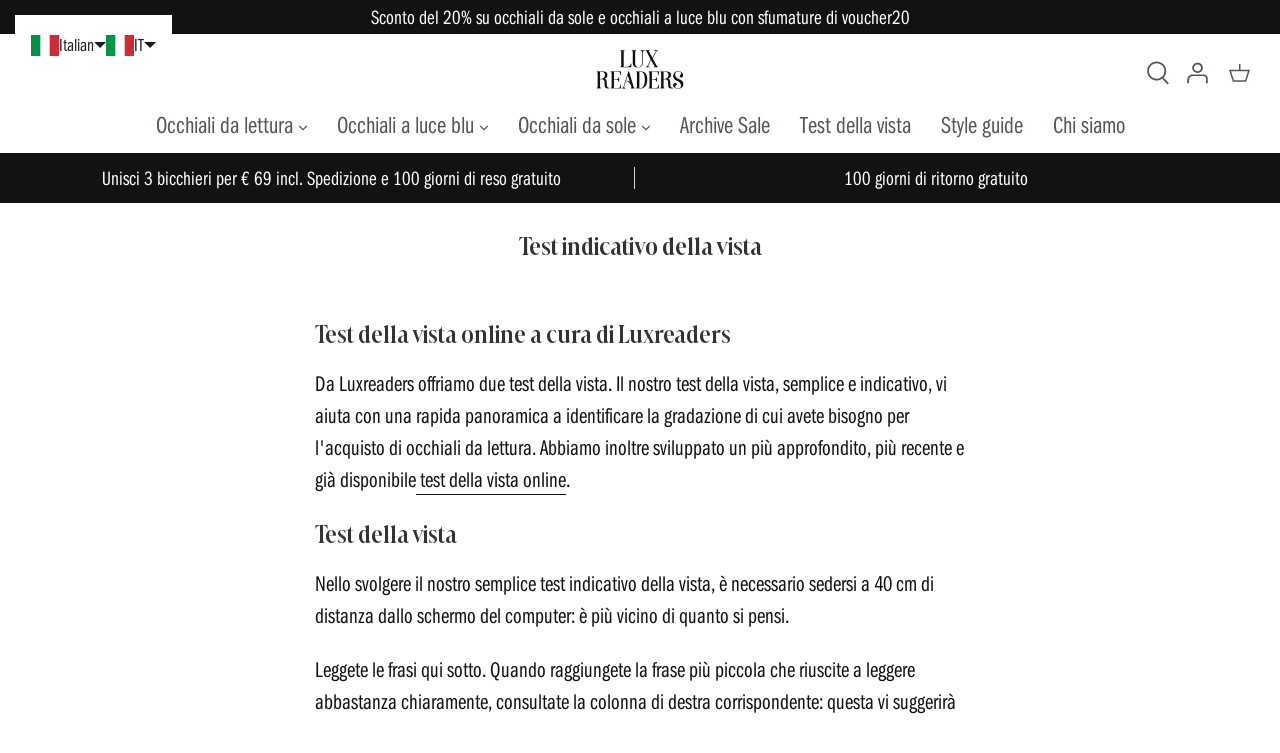

--- FILE ---
content_type: text/html; charset=utf-8
request_url: https://luxreaders.com/it-it/pages/test-di-visione-indicativo
body_size: 46391
content:
<!DOCTYPE html>
  <html class="no-js" lang="it">
  <head>
    
    <meta charset="utf-8" />
<meta name="viewport" content="width=device-width,initial-scale=1.0,maximum-scale=1" />
<meta http-equiv="X-UA-Compatible" content="IE=edge">
<meta name=“p:domain_verify” content=“ef9071eb36e7cd5dac95f5525b2c3f2c”/><meta name="description" content="{ &quot;@contesto&quot;: &quot;https://schema.org&quot;, &quot;@tipo&quot;: &quot;FAQPage&quot;, &quot;mainEntity&quot;: [{ &quot;@tipo&quot;: &quot;Domanda&quot;, &quot;name&quot;: &quot;Di quale forza di occhiali da lettura ho bisogno in base all&#39;età?&quot;, &quot;acceptedAnswer&quot;: { &quot;@type&quot;: &quot;Risposta&quot;, &quot;text&quot;: &quot;Il vostro optometrista vi consiglierà in genere la gradazione degli occhiali da lettura in base alla vostra età. Come"><meta name="theme-color" content="#121212">

<title>
  Test indicativo della vista &ndash; Luxreaders.com
</title>

<link rel="preload" href="//luxreaders.com/cdn/shop/t/3/assets/styles.css?v=54537774920753715461756206017" as="style">

<link rel="preconnect" href="https://cdn.shopify.com" crossorigin>
<link rel="preconnect" href="https://fonts.shopify.com" crossorigin>
<link rel="preconnect" href="https://monorail-edge.shopifysvc.com"><link rel="preload" as="font" href="//luxreaders.com/cdn/fonts/domine/domine_n7.d520ceeab5a578be739293e6dc0db2ca7409e6d8.woff2" type="font/woff2" crossorigin>
<link rel="preload" as="font" href="//luxreaders.com/cdn/fonts/open_sans/opensans_n4.c32e4d4eca5273f6d4ee95ddf54b5bbb75fc9b61.woff2" type="font/woff2" crossorigin>
<link rel="preload" as="font" href="//luxreaders.com/cdn/fonts/open_sans/opensans_n6.15aeff3c913c3fe570c19cdfeed14ce10d09fb08.woff2" type="font/woff2" crossorigin>
<link rel="preload" as="font" href="//luxreaders.com/cdn/fonts/open_sans/opensans_n4.c32e4d4eca5273f6d4ee95ddf54b5bbb75fc9b61.woff2" type="font/woff2" crossorigin><link rel="preload" as="font" href="//luxreaders.com/cdn/fonts/open_sans/opensans_n7.a9393be1574ea8606c68f4441806b2711d0d13e4.woff2" type="font/woff2" crossorigin><link rel="preload" as="font" href="//luxreaders.com/cdn/fonts/open_sans/opensans_i4.6f1d45f7a46916cc95c694aab32ecbf7509cbf33.woff2" type="font/woff2" crossorigin><link rel="preload" as="font" href="//luxreaders.com/cdn/fonts/open_sans/opensans_i7.916ced2e2ce15f7fcd95d196601a15e7b89ee9a4.woff2" type="font/woff2" crossorigin><link rel="preload" href="//luxreaders.com/cdn/shop/t/3/assets/vendor.js?v=105202062377205878661649143624" as="script">
<link rel="preload" href="//luxreaders.com/cdn/shop/t/3/assets/theme.js?v=160817960435783532531711117660" as="script">
<link rel="canonical" href="https://luxreaders.com/it-it/pages/test-di-visione-indicativo"><link rel="shortcut icon" href="//luxreaders.com/cdn/shop/files/favicon_ny-1_1.png?v=1696579080" type="image/png">



<meta property="og:site_name" content="Luxreaders.com">
<meta property="og:url" content="https://luxreaders.com/it-it/pages/test-di-visione-indicativo">
<meta property="og:title" content="Test indicativo della vista">
<meta property="og:type" content="website">
<meta property="og:description" content="{ &quot;@contesto&quot;: &quot;https://schema.org&quot;, &quot;@tipo&quot;: &quot;FAQPage&quot;, &quot;mainEntity&quot;: [{ &quot;@tipo&quot;: &quot;Domanda&quot;, &quot;name&quot;: &quot;Di quale forza di occhiali da lettura ho bisogno in base all&#39;età?&quot;, &quot;acceptedAnswer&quot;: { &quot;@type&quot;: &quot;Risposta&quot;, &quot;text&quot;: &quot;Il vostro optometrista vi consiglierà in genere la gradazione degli occhiali da lettura in base alla vostra età. Come">

<meta property="og:image" content="http://luxreaders.com/cdn/shop/files/Design_uden_navn_6_1200x1200.png?v=1697621244">
    <meta property="og:image:width" content="1200">
    <meta property="og:image:height" content="628">
<meta property="og:image:secure_url" content="https://luxreaders.com/cdn/shop/files/Design_uden_navn_6_1200x1200.png?v=1697621244">


<meta name="twitter:card" content="summary_large_image">
<meta name="twitter:title" content="Test indicativo della vista">
<meta name="twitter:description" content="{ &quot;@contesto&quot;: &quot;https://schema.org&quot;, &quot;@tipo&quot;: &quot;FAQPage&quot;, &quot;mainEntity&quot;: [{ &quot;@tipo&quot;: &quot;Domanda&quot;, &quot;name&quot;: &quot;Di quale forza di occhiali da lettura ho bisogno in base all&#39;età?&quot;, &quot;acceptedAnswer&quot;: { &quot;@type&quot;: &quot;Risposta&quot;, &quot;text&quot;: &quot;Il vostro optometrista vi consiglierà in genere la gradazione degli occhiali da lettura in base alla vostra età. Come">

    
    
<script>
    window.theme = window.theme || {};
    theme.money_format = "€{{ amount_no_decimals }}";
    theme.shop = "luxreaders.com";
    theme.strings = {
        previous: "Precedente",
        next: "Successivo",
        addressError: "Errore nella ricerca dell\u0026#39;indirizzo",
        addressNoResults: "Nessun risultato per questo indirizzo",
        addressQueryLimit: "Avete superato il limite di utilizzo delle API di Google. Considerate la possibilità di passare a un \u003ca href=\"https:\/\/developers.google.com\/maps\/premium\/usage-limits\"\u003ePiano Premium\u003c\/a\u003e.",
        authError: "Si è verificato un problema di autenticazione della chiave API di Google Maps.",
        icon_labels_left: "A sinistra",
        icon_labels_right: "A destra",
        icon_labels_down: "In basso",
        icon_labels_close: "Chiudi",
        cart_terms_confirmation: "È necessario accettare i termini e le condizioni prima di continuare.",
        products_listing_from: "Da",
        layout_live_search_see_all: "Vedi tutti i risultati",
        products_product_add_to_cart: "Aggiungi al carrello",
        products_variant_no_stock: "Esaurito",
        products_variant_non_existent: "Non disponibile",
        onlyXLeft: "[[ quantity ]] in magazzino",
        products_product_unit_price_separator: " \/ ",
        general_navigation_menu_toggle_aria_label: "Menu a disattivazione",
        products_added_notification_title: "Appena aggiunto",
        products_added_notification_item: "Articolo",
        products_added_notification_unit_price: "Prezzo dell\u0026#39;articolo",
        products_added_notification_quantity: "Quantità",
        products_added_notification_total_price: "Prezzo totale",
        products_added_notification_shipping_note: "Spedizione esclusa",
        products_added_notification_keep_shopping: "Continua lo shopping",
        products_added_notification_cart: "Vai al carrello",
        products_product_adding_to_cart: "Sto aggiungendo ... ",
        products_product_not_added_to_cart: "Translation missing: it.products.product.not_added_to_cart",
        products_product_added_to_cart: "Aggiunto al carrello",
        products_added_notification_subtotal: "Subtotale",
        products_labels_sold_out: "Esaurito",
        products_labels_sale: "Sconto",
        general_quick_search_pages: "Pagine",
        general_quick_search_no_results: "Ci dispiace, non siamo riusciti a trovare alcun risultato",
        free_cart_bar_text: "Acquista per \u003cspan\u003e{{limit}}\u003c\/span\u003e in più per la consegna gratuita",
        free_cart_bar_text_success: "La spedizione è gratuita!"
    };
    theme.routes = {
        search_url: '/it-it/search',
        cart_url: '/it-it/cart',
        cart_add_url: '/it-it/cart/add',
        cart_change_url: '/it-it/cart/change'
    };
    theme.settings = {
        currency: "EUR",
        cart_type: "drawer",
        prod_thumb_detail_show: false,
        show_size_chart: true,
        free_cart_bar_enabled: true,
        free_cart_bar_show_diff: true,
        free_delivery_limit: "69"
    };
    document.documentElement.className = document.documentElement.className.replace('no-js', '');
</script>

    <link rel="alternate" hreflang="de-DE" href="https://luxreaders.de/it-it/pages/test-di-visione-indicativo">
<link rel="alternate" hreflang="de-AT" href="https://luxreaders.at/it-it/pages/test-di-visione-indicativo">
<link rel="alternate" hreflang="da-DK" href="https://luxreaders.dk/it-it/pages/test-di-visione-indicativo">
<link rel="alternate" hreflang="sv-SE" href="https://luxreaders.se/it-it/pages/test-di-visione-indicativo">
<link rel="alternate" hreflang="nl-NL" href="https://luxreaders.nl/it-it/pages/test-di-visione-indicativo">
<link rel="alternate" hreflang="nl-BE" href="https://luxreaders.be/it-it/pages/test-di-visione-indicativo">
<link rel="alternate" hreflang="fr-BE" href="https://luxreaders.be/fr/it-it/pages/test-di-visione-indicativo">
<link rel="alternate" hreflang="fr-FR" href="https://luxreaders.fr/it-it/pages/test-di-visione-indicativo">
<link rel="alternate" hreflang="pl-PL" href="https://luxreaders.pl/it-it/pages/test-di-visione-indicativo">
<link rel="alternate" hreflang="fi-FI" href="https://luxreaders.fi/it-it/pages/test-di-visione-indicativo">
<link rel="alternate" hreflang="en-GB" href="https://luxreaders.co.uk/it-it/pages/test-di-visione-indicativo">
<link rel="alternate" hreflang="en-US" href="https://luxreaders.com/it-it/pages/test-di-visione-indicativo">
<link rel="alternate" hreflang="no-NO" href="https://luxreaders.no/it-it/pages/test-di-visione-indicativo">

    
    <script>window.performance && window.performance.mark && window.performance.mark('shopify.content_for_header.start');</script><meta id="shopify-digital-wallet" name="shopify-digital-wallet" content="/51989283009/digital_wallets/dialog">
<meta name="shopify-checkout-api-token" content="5f1ff191eafc02f7f67a81866b73378b">
<meta id="in-context-paypal-metadata" data-shop-id="51989283009" data-venmo-supported="false" data-environment="production" data-locale="it_IT" data-paypal-v4="true" data-currency="EUR">
<link rel="alternate" hreflang="x-default" href="https://luxreaders.com/pages/vision-test">
<link rel="alternate" hreflang="hu-HU" href="https://luxreaders.com/hu-hu/pages/indikativ-latasi-teszt">
<link rel="alternate" hreflang="en-HU" href="https://luxreaders.com/en-hu/pages/vision-test">
<link rel="alternate" hreflang="sk-SK" href="https://luxreaders.com/sk-sk/pages/indikacny-test-videnia">
<link rel="alternate" hreflang="en-SK" href="https://luxreaders.com/en-sk/pages/vision-test">
<link rel="alternate" hreflang="pt-PT" href="https://luxreaders.com/pt-pt/pages/teste-de-visao-indicativa">
<link rel="alternate" hreflang="en-PT" href="https://luxreaders.com/en-pt/pages/vision-test">
<link rel="alternate" hreflang="it-IT" href="https://luxreaders.com/it-it/pages/test-di-visione-indicativo">
<link rel="alternate" hreflang="en-IT" href="https://luxreaders.com/en-it/pages/vision-test">
<link rel="alternate" hreflang="es-ES" href="https://luxreaders.com/es-es/pages/prueba-de-vision-indicativa">
<link rel="alternate" hreflang="en-ES" href="https://luxreaders.com/en-es/pages/vision-test">
<link rel="alternate" hreflang="el-GR" href="https://luxreaders.com/el-gr/pages/%CE%B5%CE%BD%CE%B4%CE%B5%CE%B9%CE%BA%CF%84%CE%B9%CE%BA%CE%AE-%CE%B4%CE%BF%CE%BA%CE%B9%CE%BC%CE%AE-%CF%8C%CF%81%CE%B1%CF%83%CE%B7%CF%82">
<link rel="alternate" hreflang="cs-CZ" href="https://luxreaders.com/cs-cz/pages/indikativni-test-videni">
<link rel="alternate" hreflang="en-CZ" href="https://luxreaders.com/en-cz/pages/vision-test">
<link rel="alternate" hreflang="en-LT" href="https://luxreaders.com/en-lt/pages/vision-test">
<link rel="alternate" hreflang="lt-LT" href="https://luxreaders.com/lt-lt/pages/orientacinis-regejimo-testas">
<link rel="alternate" hreflang="hr-HR" href="https://luxreaders.com/hr-hr/pages/indikativni-test-vida-1">
<link rel="alternate" hreflang="en-HR" href="https://luxreaders.com/en-hr/pages/vision-test">
<link rel="alternate" hreflang="et-EE" href="https://luxreaders.com/et-ee/pages/soovituslik-nagemise-test">
<link rel="alternate" hreflang="en-EE" href="https://luxreaders.com/en-ee/pages/vision-test">
<link rel="alternate" hreflang="en-SI" href="https://luxreaders.com/en-si/pages/vision-test">
<link rel="alternate" hreflang="sl-SI" href="https://luxreaders.com/sl-si/pages/indikativni-test-vida">
<link rel="alternate" hreflang="en-LV" href="https://luxreaders.com/en-lv/pages/vision-test">
<link rel="alternate" hreflang="lv-LV" href="https://luxreaders.com/lv-lv/pages/indikativa-redzes-parbaude">
<link rel="alternate" hreflang="en-LU" href="https://luxreaders.com/en-lu/pages/vision-test">
<link rel="alternate" hreflang="en-IE" href="https://luxreaders.com/en-ie/pages/vision-test">
<link rel="alternate" hreflang="en-RO" href="https://luxreaders.com/en-ro/pages/vision-test">
<link rel="alternate" hreflang="en-DE" href="https://luxreaders.com/pages/vision-test">
<link rel="alternate" hreflang="pl-PL" href="https://luxreaders.pl/pages/wskazujacy-test-widzenia">
<link rel="alternate" hreflang="en-PL" href="https://luxreaders.pl/en/pages/vision-test">
<script async="async" src="/checkouts/internal/preloads.js?locale=it-IT"></script>
<link rel="preconnect" href="https://shop.app" crossorigin="anonymous">
<script async="async" src="https://shop.app/checkouts/internal/preloads.js?locale=it-IT&shop_id=51989283009" crossorigin="anonymous"></script>
<script id="apple-pay-shop-capabilities" type="application/json">{"shopId":51989283009,"countryCode":"DK","currencyCode":"EUR","merchantCapabilities":["supports3DS"],"merchantId":"gid:\/\/shopify\/Shop\/51989283009","merchantName":"Luxreaders.com","requiredBillingContactFields":["postalAddress","email","phone"],"requiredShippingContactFields":["postalAddress","email","phone"],"shippingType":"shipping","supportedNetworks":["visa","maestro","masterCard","amex"],"total":{"type":"pending","label":"Luxreaders.com","amount":"1.00"},"shopifyPaymentsEnabled":true,"supportsSubscriptions":true}</script>
<script id="shopify-features" type="application/json">{"accessToken":"5f1ff191eafc02f7f67a81866b73378b","betas":["rich-media-storefront-analytics"],"domain":"luxreaders.com","predictiveSearch":true,"shopId":51989283009,"locale":"it"}</script>
<script>var Shopify = Shopify || {};
Shopify.shop = "luxreaders.myshopify.com";
Shopify.locale = "it";
Shopify.currency = {"active":"EUR","rate":"1.0"};
Shopify.country = "IT";
Shopify.theme = {"name":"BL global","id":120780030145,"schema_name":"Black Lemon Luxreaders","schema_version":"1.1.13","theme_store_id":null,"role":"main"};
Shopify.theme.handle = "null";
Shopify.theme.style = {"id":null,"handle":null};
Shopify.cdnHost = "luxreaders.com/cdn";
Shopify.routes = Shopify.routes || {};
Shopify.routes.root = "/it-it/";</script>
<script type="module">!function(o){(o.Shopify=o.Shopify||{}).modules=!0}(window);</script>
<script>!function(o){function n(){var o=[];function n(){o.push(Array.prototype.slice.apply(arguments))}return n.q=o,n}var t=o.Shopify=o.Shopify||{};t.loadFeatures=n(),t.autoloadFeatures=n()}(window);</script>
<script>
  window.ShopifyPay = window.ShopifyPay || {};
  window.ShopifyPay.apiHost = "shop.app\/pay";
  window.ShopifyPay.redirectState = null;
</script>
<script id="shop-js-analytics" type="application/json">{"pageType":"page"}</script>
<script defer="defer" async type="module" src="//luxreaders.com/cdn/shopifycloud/shop-js/modules/v2/client.init-shop-cart-sync_woLKmmEG.it.esm.js"></script>
<script defer="defer" async type="module" src="//luxreaders.com/cdn/shopifycloud/shop-js/modules/v2/chunk.common_D1GdzbYo.esm.js"></script>
<script type="module">
  await import("//luxreaders.com/cdn/shopifycloud/shop-js/modules/v2/client.init-shop-cart-sync_woLKmmEG.it.esm.js");
await import("//luxreaders.com/cdn/shopifycloud/shop-js/modules/v2/chunk.common_D1GdzbYo.esm.js");

  window.Shopify.SignInWithShop?.initShopCartSync?.({"fedCMEnabled":true,"windoidEnabled":true});

</script>
<script>
  window.Shopify = window.Shopify || {};
  if (!window.Shopify.featureAssets) window.Shopify.featureAssets = {};
  window.Shopify.featureAssets['shop-js'] = {"shop-cart-sync":["modules/v2/client.shop-cart-sync_DoZw7IjV.it.esm.js","modules/v2/chunk.common_D1GdzbYo.esm.js"],"init-fed-cm":["modules/v2/client.init-fed-cm_CRbR4VzH.it.esm.js","modules/v2/chunk.common_D1GdzbYo.esm.js"],"init-windoid":["modules/v2/client.init-windoid_uc3JQA_P.it.esm.js","modules/v2/chunk.common_D1GdzbYo.esm.js"],"init-shop-email-lookup-coordinator":["modules/v2/client.init-shop-email-lookup-coordinator_CutJc-VU.it.esm.js","modules/v2/chunk.common_D1GdzbYo.esm.js"],"shop-toast-manager":["modules/v2/client.shop-toast-manager_D4qfIEGD.it.esm.js","modules/v2/chunk.common_D1GdzbYo.esm.js"],"shop-button":["modules/v2/client.shop-button_ye9yqGzW.it.esm.js","modules/v2/chunk.common_D1GdzbYo.esm.js"],"shop-login-button":["modules/v2/client.shop-login-button_DZp6C-FA.it.esm.js","modules/v2/chunk.common_D1GdzbYo.esm.js","modules/v2/chunk.modal_BaWRk9Fd.esm.js"],"shop-cash-offers":["modules/v2/client.shop-cash-offers_BWyW93xa.it.esm.js","modules/v2/chunk.common_D1GdzbYo.esm.js","modules/v2/chunk.modal_BaWRk9Fd.esm.js"],"avatar":["modules/v2/client.avatar_BTnouDA3.it.esm.js"],"init-shop-cart-sync":["modules/v2/client.init-shop-cart-sync_woLKmmEG.it.esm.js","modules/v2/chunk.common_D1GdzbYo.esm.js"],"init-shop-for-new-customer-accounts":["modules/v2/client.init-shop-for-new-customer-accounts_BtoK7Eqg.it.esm.js","modules/v2/client.shop-login-button_DZp6C-FA.it.esm.js","modules/v2/chunk.common_D1GdzbYo.esm.js","modules/v2/chunk.modal_BaWRk9Fd.esm.js"],"pay-button":["modules/v2/client.pay-button_BihE1Peo.it.esm.js","modules/v2/chunk.common_D1GdzbYo.esm.js"],"init-customer-accounts-sign-up":["modules/v2/client.init-customer-accounts-sign-up_CZh5nHrj.it.esm.js","modules/v2/client.shop-login-button_DZp6C-FA.it.esm.js","modules/v2/chunk.common_D1GdzbYo.esm.js","modules/v2/chunk.modal_BaWRk9Fd.esm.js"],"checkout-modal":["modules/v2/client.checkout-modal_BW1MEhpu.it.esm.js","modules/v2/chunk.common_D1GdzbYo.esm.js","modules/v2/chunk.modal_BaWRk9Fd.esm.js"],"init-customer-accounts":["modules/v2/client.init-customer-accounts_CkyvRltm.it.esm.js","modules/v2/client.shop-login-button_DZp6C-FA.it.esm.js","modules/v2/chunk.common_D1GdzbYo.esm.js","modules/v2/chunk.modal_BaWRk9Fd.esm.js"],"lead-capture":["modules/v2/client.lead-capture_DnAPIQOJ.it.esm.js","modules/v2/chunk.common_D1GdzbYo.esm.js","modules/v2/chunk.modal_BaWRk9Fd.esm.js"],"shop-follow-button":["modules/v2/client.shop-follow-button_OPMr-cKt.it.esm.js","modules/v2/chunk.common_D1GdzbYo.esm.js","modules/v2/chunk.modal_BaWRk9Fd.esm.js"],"shop-login":["modules/v2/client.shop-login_CcHOjb_3.it.esm.js","modules/v2/chunk.common_D1GdzbYo.esm.js","modules/v2/chunk.modal_BaWRk9Fd.esm.js"],"payment-terms":["modules/v2/client.payment-terms_TcmQVrLZ.it.esm.js","modules/v2/chunk.common_D1GdzbYo.esm.js","modules/v2/chunk.modal_BaWRk9Fd.esm.js"]};
</script>
<script>(function() {
  var isLoaded = false;
  function asyncLoad() {
    if (isLoaded) return;
    isLoaded = true;
    var urls = ["https:\/\/pc-quiz.s3.us-east-2.amazonaws.com\/current\/quiz-loader.min.js?shop=luxreaders.myshopify.com","https:\/\/cdn.nfcube.com\/b60d72085b4855c9c70f4793b7d7af0d.js?shop=luxreaders.myshopify.com","https:\/\/cozycountryredirectii.addons.business\/js\/eggbox\/7729\/script_514877e6225dd2aa444af7dc513dd1c8.js?v=1\u0026sign=514877e6225dd2aa444af7dc513dd1c8\u0026shop=luxreaders.myshopify.com"];
    for (var i = 0; i < urls.length; i++) {
      var s = document.createElement('script');
      s.type = 'text/javascript';
      s.async = true;
      s.src = urls[i];
      var x = document.getElementsByTagName('script')[0];
      x.parentNode.insertBefore(s, x);
    }
  };
  if(window.attachEvent) {
    window.attachEvent('onload', asyncLoad);
  } else {
    window.addEventListener('load', asyncLoad, false);
  }
})();</script>
<script id="__st">var __st={"a":51989283009,"offset":3600,"reqid":"951c1b2a-0442-4918-8b18-4b730ed471ae-1763363308","pageurl":"luxreaders.com\/it-it\/pages\/test-di-visione-indicativo","s":"pages-80817488065","u":"3fdd810f3e43","p":"page","rtyp":"page","rid":80817488065};</script>
<script>window.ShopifyPaypalV4VisibilityTracking = true;</script>
<script id="captcha-bootstrap">!function(){'use strict';const t='contact',e='account',n='new_comment',o=[[t,t],['blogs',n],['comments',n],[t,'customer']],c=[[e,'customer_login'],[e,'guest_login'],[e,'recover_customer_password'],[e,'create_customer']],r=t=>t.map((([t,e])=>`form[action*='/${t}']:not([data-nocaptcha='true']) input[name='form_type'][value='${e}']`)).join(','),a=t=>()=>t?[...document.querySelectorAll(t)].map((t=>t.form)):[];function s(){const t=[...o],e=r(t);return a(e)}const i='password',u='form_key',d=['recaptcha-v3-token','g-recaptcha-response','h-captcha-response',i],f=()=>{try{return window.sessionStorage}catch{return}},m='__shopify_v',_=t=>t.elements[u];function p(t,e,n=!1){try{const o=window.sessionStorage,c=JSON.parse(o.getItem(e)),{data:r}=function(t){const{data:e,action:n}=t;return t[m]||n?{data:e,action:n}:{data:t,action:n}}(c);for(const[e,n]of Object.entries(r))t.elements[e]&&(t.elements[e].value=n);n&&o.removeItem(e)}catch(o){console.error('form repopulation failed',{error:o})}}const l='form_type',E='cptcha';function T(t){t.dataset[E]=!0}const w=window,h=w.document,L='Shopify',v='ce_forms',y='captcha';let A=!1;((t,e)=>{const n=(g='f06e6c50-85a8-45c8-87d0-21a2b65856fe',I='https://cdn.shopify.com/shopifycloud/storefront-forms-hcaptcha/ce_storefront_forms_captcha_hcaptcha.v1.5.2.iife.js',D={infoText:'Protetto da hCaptcha',privacyText:'Privacy',termsText:'Termini'},(t,e,n)=>{const o=w[L][v],c=o.bindForm;if(c)return c(t,g,e,D).then(n);var r;o.q.push([[t,g,e,D],n]),r=I,A||(h.body.append(Object.assign(h.createElement('script'),{id:'captcha-provider',async:!0,src:r})),A=!0)});var g,I,D;w[L]=w[L]||{},w[L][v]=w[L][v]||{},w[L][v].q=[],w[L][y]=w[L][y]||{},w[L][y].protect=function(t,e){n(t,void 0,e),T(t)},Object.freeze(w[L][y]),function(t,e,n,w,h,L){const[v,y,A,g]=function(t,e,n){const i=e?o:[],u=t?c:[],d=[...i,...u],f=r(d),m=r(i),_=r(d.filter((([t,e])=>n.includes(e))));return[a(f),a(m),a(_),s()]}(w,h,L),I=t=>{const e=t.target;return e instanceof HTMLFormElement?e:e&&e.form},D=t=>v().includes(t);t.addEventListener('submit',(t=>{const e=I(t);if(!e)return;const n=D(e)&&!e.dataset.hcaptchaBound&&!e.dataset.recaptchaBound,o=_(e),c=g().includes(e)&&(!o||!o.value);(n||c)&&t.preventDefault(),c&&!n&&(function(t){try{if(!f())return;!function(t){const e=f();if(!e)return;const n=_(t);if(!n)return;const o=n.value;o&&e.removeItem(o)}(t);const e=Array.from(Array(32),(()=>Math.random().toString(36)[2])).join('');!function(t,e){_(t)||t.append(Object.assign(document.createElement('input'),{type:'hidden',name:u})),t.elements[u].value=e}(t,e),function(t,e){const n=f();if(!n)return;const o=[...t.querySelectorAll(`input[type='${i}']`)].map((({name:t})=>t)),c=[...d,...o],r={};for(const[a,s]of new FormData(t).entries())c.includes(a)||(r[a]=s);n.setItem(e,JSON.stringify({[m]:1,action:t.action,data:r}))}(t,e)}catch(e){console.error('failed to persist form',e)}}(e),e.submit())}));const S=(t,e)=>{t&&!t.dataset[E]&&(n(t,e.some((e=>e===t))),T(t))};for(const o of['focusin','change'])t.addEventListener(o,(t=>{const e=I(t);D(e)&&S(e,y())}));const B=e.get('form_key'),M=e.get(l),P=B&&M;t.addEventListener('DOMContentLoaded',(()=>{const t=y();if(P)for(const e of t)e.elements[l].value===M&&p(e,B);[...new Set([...A(),...v().filter((t=>'true'===t.dataset.shopifyCaptcha))])].forEach((e=>S(e,t)))}))}(h,new URLSearchParams(w.location.search),n,t,e,['guest_login'])})(!0,!0)}();</script>
<script integrity="sha256-52AcMU7V7pcBOXWImdc/TAGTFKeNjmkeM1Pvks/DTgc=" data-source-attribution="shopify.loadfeatures" defer="defer" src="//luxreaders.com/cdn/shopifycloud/storefront/assets/storefront/load_feature-81c60534.js" crossorigin="anonymous"></script>
<script crossorigin="anonymous" defer="defer" src="//luxreaders.com/cdn/shopifycloud/storefront/assets/shopify_pay/storefront-65b4c6d7.js?v=20250812"></script>
<script data-source-attribution="shopify.dynamic_checkout.dynamic.init">var Shopify=Shopify||{};Shopify.PaymentButton=Shopify.PaymentButton||{isStorefrontPortableWallets:!0,init:function(){window.Shopify.PaymentButton.init=function(){};var t=document.createElement("script");t.src="https://luxreaders.com/cdn/shopifycloud/portable-wallets/latest/portable-wallets.it.js",t.type="module",document.head.appendChild(t)}};
</script>
<script data-source-attribution="shopify.dynamic_checkout.buyer_consent">
  function portableWalletsHideBuyerConsent(e){var t=document.getElementById("shopify-buyer-consent"),n=document.getElementById("shopify-subscription-policy-button");t&&n&&(t.classList.add("hidden"),t.setAttribute("aria-hidden","true"),n.removeEventListener("click",e))}function portableWalletsShowBuyerConsent(e){var t=document.getElementById("shopify-buyer-consent"),n=document.getElementById("shopify-subscription-policy-button");t&&n&&(t.classList.remove("hidden"),t.removeAttribute("aria-hidden"),n.addEventListener("click",e))}window.Shopify?.PaymentButton&&(window.Shopify.PaymentButton.hideBuyerConsent=portableWalletsHideBuyerConsent,window.Shopify.PaymentButton.showBuyerConsent=portableWalletsShowBuyerConsent);
</script>
<script data-source-attribution="shopify.dynamic_checkout.cart.bootstrap">document.addEventListener("DOMContentLoaded",(function(){function t(){return document.querySelector("shopify-accelerated-checkout-cart, shopify-accelerated-checkout")}if(t())Shopify.PaymentButton.init();else{new MutationObserver((function(e,n){t()&&(Shopify.PaymentButton.init(),n.disconnect())})).observe(document.body,{childList:!0,subtree:!0})}}));
</script>
<link id="shopify-accelerated-checkout-styles" rel="stylesheet" media="screen" href="https://luxreaders.com/cdn/shopifycloud/portable-wallets/latest/accelerated-checkout-backwards-compat.css" crossorigin="anonymous">
<style id="shopify-accelerated-checkout-cart">
        #shopify-buyer-consent {
  margin-top: 1em;
  display: inline-block;
  width: 100%;
}

#shopify-buyer-consent.hidden {
  display: none;
}

#shopify-subscription-policy-button {
  background: none;
  border: none;
  padding: 0;
  text-decoration: underline;
  font-size: inherit;
  cursor: pointer;
}

#shopify-subscription-policy-button::before {
  box-shadow: none;
}

      </style>

<script>window.performance && window.performance.mark && window.performance.mark('shopify.content_for_header.end');</script>
    
    <link href="//luxreaders.com/cdn/shop/t/3/assets/styles.css?v=54537774920753715461756206017" rel="stylesheet" type="text/css" media="all" />
    
<link href="//luxreaders.com/cdn/shop/t/3/assets/parcel_style.css?v=65947684319849570501715082709" rel="stylesheet" type="text/css" media="all" />
    
    


















    
        <!-- Google Tag Manager -->
        <script>
            !function(){"use strict";function l(e){for(var t=e,r=0,n=document.cookie.split(";");r<n.length;r++){var o=n[r].split("=");if(o[0].trim()===t)return o[1]}}function s(e){return localStorage.getItem(e)}function u(e){return window[e]}function d(e,t){e=document.querySelector(e);return t?null==e?void 0:e.getAttribute(t):null==e?void 0:e.textContent}var e=window,t=document,r="script",n="dataLayer",o='GTM-W6DWQR6',a="https://ss.luxreaders.dk",i="",c="nfaphmnr",E="cookie",I="shopify_y",v="",g=!1;try{var g=!!E&&(m=navigator.userAgent,!!(m=new RegExp("Version/([0-9._]+)(.*Mobile)?.*Safari.*").exec(m)))&&16.4<=parseFloat(m[1]),A="stapeUserId"===E,f=g&&!A?function(e,t,r){void 0===t&&(t="");var n={cookie:l,localStorage:s,jsVariable:u,cssSelector:d},t=Array.isArray(t)?t:[t];if(e&&n[e])for(var o=n[e],a=0,i=t;a<i.length;a++){var c=i[a],c=r?o(c,r):o(c);if(c)return c}else console.warn("invalid uid source",e)}(E,I,v):void 0;g=g&&(!!f||A)}catch(e){console.error(e)}var m=e,E=(m[n]=m[n]||[],m[n].push({"gtm.start":(new Date).getTime(),event:"gtm.js"}),t.getElementsByTagName(r)[0]),I="dataLayer"===n?"":"&l="+n,v=f?"&bi="+encodeURIComponent(f):"",A=t.createElement(r),e=g?"kp"+c:c,n=!g&&i?i:a;A.async=!0,A.src=n+"/"+e+".js?id="+o+I+v,null!=(f=E.parentNode)&&f.insertBefore(A,E)}();
        </script>
        <!-- End Google Tag Manager -->
    






    <script>
  function feedback() {
    const p = window.Shopify.customerPrivacy;
    console.log(`Tracking ${p.userCanBeTracked() ? 'en' : 'dis'}abled`);
  }

  window.Shopify.loadFeatures(
    [
      {
        name: 'consent-tracking-api',
        version: '0.1',
      },
    ],
    function (error) {
      if (error) throw error;
      if ('Cookiebot' in window)
        window.Shopify.customerPrivacy.setTrackingConsent(
          {
            analytics: false,
            marketing: false,
            preferences: false,
            sale_of_data: false,
          },
          () => console.log('Awaiting consent')
        );
    }
  );

  window.addEventListener('CookiebotOnConsentReady', function () {
    const C = Cookiebot.consent;
    window.Shopify.customerPrivacy.setTrackingConsent(
      {
        analytics: C['statistics'],
        marketing: C['marketing'],
        preferences: C['preferences'],
        sale_of_data: C['marketing'],
      },
      () => console.log('Consent captured')
    );
  });
</script>




    






<!-- Start of luxreadershelp Kindly Widget script -->
<script id="kindly-chat" src="https://chat.kindlycdn.com/kindly-chat.js" data-bot-key="6587f818-79c3-4295-8a1b-af79b522e389" data-shadow-dom defer></script>
<!-- End of luxreadershelp Kindly Widget script -->




    <link rel="stylesheet" href="https://use.typekit.net/xst2cgf.css">
  <!-- BEGIN app block: shopify://apps/langshop/blocks/sdk/84899e01-2b29-42af-99d6-46d16daa2111 --><!-- BEGIN app snippet: config --><script type="text/javascript">
    /** Workaround for backward compatibility with old versions of localized themes */
    if (window.LangShopConfig && window.LangShopConfig.themeDynamics && window.LangShopConfig.themeDynamics.length) {
        themeDynamics = window.LangShopConfig.themeDynamics;
    } else {
        themeDynamics = [];
    }

    window.LangShopConfig = {
    "currentLanguage": "it",
    "currentCurrency": "eur",
    "currentCountry": "IT",
    "shopifyLocales": [{"code":"it","name":"Italiano","endonym_name":"Italiano","rootUrl":"\/it-it"},{"code":"en","name":"Inglese","endonym_name":"English","rootUrl":"\/en-it"}    ],
    "shopifyCountries": [{"code":"CZ","name":"Cechia", "currency":"CZK"},{"code":"HR","name":"Croazia", "currency":"EUR"},{"code":"EE","name":"Estonia", "currency":"EUR"},{"code":"DE","name":"Germania", "currency":"EUR"},{"code":"GR","name":"Grecia", "currency":"EUR"},{"code":"IE","name":"Irlanda", "currency":"EUR"},{"code":"IT","name":"Italia", "currency":"EUR"},{"code":"LV","name":"Lettonia", "currency":"EUR"},{"code":"LT","name":"Lituania", "currency":"EUR"},{"code":"LU","name":"Lussemburgo", "currency":"EUR"},{"code":"PL","name":"Polonia", "currency":"PLN"},{"code":"PT","name":"Portogallo", "currency":"EUR"},{"code":"RO","name":"Romania", "currency":"RON"},{"code":"SK","name":"Slovacchia", "currency":"EUR"},{"code":"SI","name":"Slovenia", "currency":"EUR"},{"code":"ES","name":"Spagna", "currency":"EUR"},{"code":"CH","name":"Svizzera", "currency":"EUR"},{"code":"HU","name":"Ungheria", "currency":"HUF"}    ],
    "shopifyCurrencies": ["CZK","EUR","HUF","PLN","RON"],
    "originalLanguage": {"code":"en","alias":null,"title":"English","icon":null,"published":true,"active":false},
    "targetLanguages": [{"code":"cs","alias":null,"title":"Czech","icon":null,"published":true,"active":true},{"code":"el","alias":null,"title":"Greek","icon":null,"published":true,"active":true},{"code":"es","alias":null,"title":"Spanish","icon":null,"published":true,"active":true},{"code":"et","alias":null,"title":"Estonian","icon":null,"published":true,"active":true},{"code":"hr","alias":null,"title":"Croatian","icon":null,"published":true,"active":true},{"code":"hu","alias":null,"title":"Hungarian","icon":null,"published":true,"active":true},{"code":"it","alias":null,"title":"Italian","icon":null,"published":true,"active":true},{"code":"lt","alias":null,"title":"Lithuanian","icon":null,"published":true,"active":true},{"code":"lv","alias":null,"title":"Latvian","icon":null,"published":true,"active":true},{"code":"pl","alias":null,"title":"Polish","icon":null,"published":true,"active":true},{"code":"pt-PT","alias":null,"title":"Portuguese (Portugal)","icon":null,"published":true,"active":true},{"code":"sk","alias":null,"title":"Slovak","icon":null,"published":true,"active":true},{"code":"sl","alias":null,"title":"Slovenian","icon":null,"published":true,"active":true}],
    "languagesSwitchers": {"languageCurrency":{"status":"published","desktop":{"isActive":true,"generalCustomize":{"template":0,"displayed":"language-currency","language":"name","languageFlag":true,"currency":"code","currencyFlag":true,"switcher":"floating","position":"top-left","verticalSliderValue":15,"verticalSliderDimension":"px","horizontalSliderValue":15,"horizontalSliderDimension":"px"},"advancedCustomize":{"switcherStyle":{"flagRounding":0,"flagRoundingDimension":"px","flagPosition":"left","backgroundColor":"#FFFFFF","padding":{"left":16,"top":14,"right":16,"bottom":14},"paddingDimension":"px","fontSize":18,"fontSizeDimension":"px","fontFamily":"inherit","fontColor":"#202223","borderWidth":0,"borderWidthDimension":"px","borderRadius":0,"borderRadiusDimension":"px","borderColor":"#FFFFFF"},"dropDownStyle":{"backgroundColor":"#FFFFFF","padding":{"left":16,"top":12,"right":16,"bottom":12},"paddingDimension":"px","fontSize":18,"fontSizeDimension":"px","fontFamily":"inherit","fontColor":"#202223","borderWidth":0,"borderWidthDimension":"px","borderRadius":0,"borderRadiusDimension":"px","borderColor":"#FFFFFF"},"arrow":{"size":6,"sizeDimension":"px","color":"#1D1D1D"}}},"mobile":{"isActive":true,"sameAsDesktop":false,"generalCustomize":{"template":0,"displayed":"language-currency","language":"name","languageFlag":true,"currency":"code","currencyFlag":true,"switcher":"floating","position":"bottom-left","verticalSliderValue":15,"verticalSliderDimension":"px","horizontalSliderValue":15,"horizontalSliderDimension":"px"},"advancedCustomize":{"switcherStyle":{"flagRounding":0,"flagRoundingDimension":"px","flagPosition":"left","backgroundColor":"#FFFFFF","padding":{"left":16,"top":14,"right":16,"bottom":14},"paddingDimension":"px","fontSize":18,"fontSizeDimension":"px","fontFamily":"inherit","fontColor":"#202223","borderWidth":0,"borderWidthDimension":"px","borderRadius":0,"borderRadiusDimension":"px","borderColor":"#FFFFFF"},"dropDownStyle":{"backgroundColor":"#FFFFFF","padding":{"left":16,"top":12,"right":16,"bottom":12},"paddingDimension":"px","fontSize":18,"fontSizeDimension":"px","fontFamily":"inherit","fontColor":"#202223","borderWidth":0,"borderWidthDimension":"px","borderRadius":0,"borderRadiusDimension":"px","borderColor":"#FFFFFF"},"arrow":{"size":6,"sizeDimension":"px","color":"#1D1D1D"}}}},"autoDetection":{"status":"disabled","alertType":"popup","popupContainer":{"position":"center","backgroundColor":"#FFFFFF","width":700,"widthDimension":"px","padding":{"left":20,"top":20,"right":20,"bottom":20},"paddingDimension":"px","borderWidth":0,"borderWidthDimension":"px","borderRadius":8,"borderRadiusDimension":"px","borderColor":"#FFFFFF","fontSize":18,"fontSizeDimension":"px","fontFamily":"inherit","fontColor":"#202223"},"bannerContainer":{"position":"top","backgroundColor":"#FFFFFF","width":8,"widthDimension":"px","padding":{"left":20,"top":20,"right":20,"bottom":20},"paddingDimension":"px","borderWidth":0,"borderWidthDimension":"px","borderRadius":8,"borderRadiusDimension":"px","borderColor":"#FFFFFF","fontSize":18,"fontSizeDimension":"px","fontFamily":"inherit","fontColor":"#202223"},"selectorContainer":{"backgroundColor":"#FFFFFF","padding":{"left":8,"top":8,"right":8,"bottom":8},"paddingDimension":"px","borderWidth":0,"borderWidthDimension":"px","borderRadius":8,"borderRadiusDimension":"px","borderColor":"#FFFFFF","fontSize":18,"fontSizeDimension":"px","fontFamily":"inherit","fontColor":"#202223"},"button":{"backgroundColor":"#FFFFFF","padding":{"left":8,"top":8,"right":8,"bottom":8},"paddingDimension":"px","borderWidth":0,"borderWidthDimension":"px","borderRadius":8,"borderRadiusDimension":"px","borderColor":"#FFFFFF","fontSize":18,"fontSizeDimension":"px","fontFamily":"inherit","fontColor":"#202223"},"closeIcon":{"size":16,"sizeDimension":"px","color":"#1D1D1D"}}},
    "defaultCurrency": {"code":"eur","title":"Euro","icon":null,"rate":0.9795,"formatWithCurrency":"€{{amount}} EUR","formatWithoutCurrency":"€{{amount}}"},
    "targetCurrencies": [{"code":"huf","title":"Forint","icon":null,"rate":395.5594,"formatWithCurrency":" {{amount}} HUF","formatWithoutCurrency":" {{amount}}"}],
    "currenciesSwitchers": [{"id":80209812,"title":null,"type":"dropdown","status":"admin-only","display":"all","position":"bottom-left","offset":"10px","shortTitles":false,"isolateStyles":true,"icons":"rounded","sprite":"flags","defaultStyles":true,"devices":{"mobile":{"visible":true,"minWidth":null,"maxWidth":{"value":480,"dimension":"px"}},"tablet":{"visible":true,"minWidth":{"value":481,"dimension":"px"},"maxWidth":{"value":1023,"dimension":"px"}},"desktop":{"visible":true,"minWidth":{"value":1024,"dimension":"px"},"maxWidth":null}},"styles":{"dropdown":{"activeContainer":{"padding":{"top":{"value":8,"dimension":"px"},"right":{"value":10,"dimension":"px"},"bottom":{"value":8,"dimension":"px"},"left":{"value":10,"dimension":"px"}},"background":"rgba(255,255,255,.95)","borderRadius":{"topLeft":{"value":0,"dimension":"px"},"topRight":{"value":0,"dimension":"px"},"bottomLeft":{"value":0,"dimension":"px"},"bottomRight":{"value":0,"dimension":"px"}},"borderTop":{"color":"rgba(224, 224, 224, 1)","style":"solid","width":{"value":1,"dimension":"px"}},"borderRight":{"color":"rgba(224, 224, 224, 1)","style":"solid","width":{"value":1,"dimension":"px"}},"borderBottom":{"color":"rgba(224, 224, 224, 1)","style":"solid","width":{"value":1,"dimension":"px"}},"borderLeft":{"color":"rgba(224, 224, 224, 1)","style":"solid","width":{"value":1,"dimension":"px"}}},"activeContainerHovered":null,"activeItem":{"fontSize":{"value":13,"dimension":"px"},"fontFamily":"Open Sans","color":"rgba(39, 46, 49, 1)"},"activeItemHovered":null,"activeItemIcon":{"offset":{"value":10,"dimension":"px"},"position":"left"},"dropdownContainer":{"animation":"sliding","background":"rgba(255,255,255,.95)","borderRadius":{"topLeft":{"value":0,"dimension":"px"},"topRight":{"value":0,"dimension":"px"},"bottomLeft":{"value":0,"dimension":"px"},"bottomRight":{"value":0,"dimension":"px"}},"borderTop":{"color":"rgba(224, 224, 224, 1)","style":"solid","width":{"value":1,"dimension":"px"}},"borderRight":{"color":"rgba(224, 224, 224, 1)","style":"solid","width":{"value":1,"dimension":"px"}},"borderBottom":{"color":"rgba(224, 224, 224, 1)","style":"solid","width":{"value":1,"dimension":"px"}},"borderLeft":{"color":"rgba(224, 224, 224, 1)","style":"solid","width":{"value":1,"dimension":"px"}},"padding":{"top":{"value":0,"dimension":"px"},"right":{"value":0,"dimension":"px"},"bottom":{"value":0,"dimension":"px"},"left":{"value":0,"dimension":"px"}}},"dropdownContainerHovered":null,"dropdownItem":{"padding":{"top":{"value":8,"dimension":"px"},"right":{"value":10,"dimension":"px"},"bottom":{"value":8,"dimension":"px"},"left":{"value":10,"dimension":"px"}},"fontSize":{"value":13,"dimension":"px"},"fontFamily":"Open Sans","color":"rgba(39, 46, 49, 1)"},"dropdownItemHovered":{"color":"rgba(27, 160, 227, 1)"},"dropdownItemIcon":{"position":"left","offset":{"value":10,"dimension":"px"}},"arrow":{"color":"rgba(39, 46, 49, 1)","position":"right","offset":{"value":20,"dimension":"px"},"size":{"value":6,"dimension":"px"}}},"inline":{"container":{"background":"rgba(255,255,255,.95)","borderRadius":{"topLeft":{"value":4,"dimension":"px"},"topRight":{"value":4,"dimension":"px"},"bottomLeft":{"value":4,"dimension":"px"},"bottomRight":{"value":4,"dimension":"px"}},"borderTop":{"color":"rgba(224, 224, 224, 1)","style":"solid","width":{"value":1,"dimension":"px"}},"borderRight":{"color":"rgba(224, 224, 224, 1)","style":"solid","width":{"value":1,"dimension":"px"}},"borderBottom":{"color":"rgba(224, 224, 224, 1)","style":"solid","width":{"value":1,"dimension":"px"}},"borderLeft":{"color":"rgba(224, 224, 224, 1)","style":"solid","width":{"value":1,"dimension":"px"}}},"containerHovered":null,"item":{"background":"transparent","padding":{"top":{"value":8,"dimension":"px"},"right":{"value":10,"dimension":"px"},"bottom":{"value":8,"dimension":"px"},"left":{"value":10,"dimension":"px"}},"fontSize":{"value":13,"dimension":"px"},"fontFamily":"Open Sans","color":"rgba(39, 46, 49, 1)"},"itemHovered":{"background":"rgba(245, 245, 245, 1)","color":"rgba(39, 46, 49, 1)"},"itemActive":{"background":"rgba(245, 245, 245, 1)","color":"rgba(27, 160, 227, 1)"},"itemIcon":{"position":"left","offset":{"value":10,"dimension":"px"}}},"ios":{"activeContainer":{"padding":{"top":{"value":0,"dimension":"px"},"right":{"value":0,"dimension":"px"},"bottom":{"value":0,"dimension":"px"},"left":{"value":0,"dimension":"px"}},"background":"rgba(255,255,255,.95)","borderRadius":{"topLeft":{"value":0,"dimension":"px"},"topRight":{"value":0,"dimension":"px"},"bottomLeft":{"value":0,"dimension":"px"},"bottomRight":{"value":0,"dimension":"px"}},"borderTop":{"color":"rgba(224, 224, 224, 1)","style":"solid","width":{"value":1,"dimension":"px"}},"borderRight":{"color":"rgba(224, 224, 224, 1)","style":"solid","width":{"value":1,"dimension":"px"}},"borderBottom":{"color":"rgba(224, 224, 224, 1)","style":"solid","width":{"value":1,"dimension":"px"}},"borderLeft":{"color":"rgba(224, 224, 224, 1)","style":"solid","width":{"value":1,"dimension":"px"}}},"activeContainerHovered":null,"activeItem":{"fontSize":{"value":13,"dimension":"px"},"fontFamily":"Open Sans","color":"rgba(39, 46, 49, 1)","padding":{"top":{"value":8,"dimension":"px"},"right":{"value":10,"dimension":"px"},"bottom":{"value":8,"dimension":"px"},"left":{"value":10,"dimension":"px"}}},"activeItemHovered":null,"activeItemIcon":{"position":"left","offset":{"value":10,"dimension":"px"}},"modalOverlay":{"background":"rgba(0, 0, 0, 0.7)"},"wheelButtonsContainer":{"background":"rgba(255, 255, 255, 1)","padding":{"top":{"value":8,"dimension":"px"},"right":{"value":10,"dimension":"px"},"bottom":{"value":8,"dimension":"px"},"left":{"value":10,"dimension":"px"}},"borderTop":{"color":"rgba(224, 224, 224, 1)","style":"solid","width":{"value":0,"dimension":"px"}},"borderRight":{"color":"rgba(224, 224, 224, 1)","style":"solid","width":{"value":0,"dimension":"px"}},"borderBottom":{"color":"rgba(224, 224, 224, 1)","style":"solid","width":{"value":1,"dimension":"px"}},"borderLeft":{"color":"rgba(224, 224, 224, 1)","style":"solid","width":{"value":0,"dimension":"px"}}},"wheelCloseButton":{"fontSize":{"value":14,"dimension":"px"},"fontFamily":"Open Sans","color":"rgba(39, 46, 49, 1)","fontWeight":"bold"},"wheelCloseButtonHover":null,"wheelSubmitButton":{"fontSize":{"value":14,"dimension":"px"},"fontFamily":"Open Sans","color":"rgba(39, 46, 49, 1)","fontWeight":"bold"},"wheelSubmitButtonHover":null,"wheelPanelContainer":{"background":"rgba(255, 255, 255, 1)"},"wheelLine":{"borderTop":{"color":"rgba(224, 224, 224, 1)","style":"solid","width":{"value":1,"dimension":"px"}},"borderRight":{"color":"rgba(224, 224, 224, 1)","style":"solid","width":{"value":0,"dimension":"px"}},"borderBottom":{"color":"rgba(224, 224, 224, 1)","style":"solid","width":{"value":1,"dimension":"px"}},"borderLeft":{"color":"rgba(224, 224, 224, 1)","style":"solid","width":{"value":0,"dimension":"px"}}},"wheelItem":{"background":"transparent","padding":{"top":{"value":8,"dimension":"px"},"right":{"value":10,"dimension":"px"},"bottom":{"value":8,"dimension":"px"},"left":{"value":10,"dimension":"px"}},"fontSize":{"value":13,"dimension":"px"},"fontFamily":"Open Sans","color":"rgba(39, 46, 49, 1)","justifyContent":"flex-start"},"wheelItemIcon":{"position":"left","offset":{"value":10,"dimension":"px"}}},"modal":{"activeContainer":{"padding":{"top":{"value":0,"dimension":"px"},"right":{"value":0,"dimension":"px"},"bottom":{"value":0,"dimension":"px"},"left":{"value":0,"dimension":"px"}},"background":"rgba(255,255,255,.95)","borderRadius":{"topLeft":{"value":0,"dimension":"px"},"topRight":{"value":0,"dimension":"px"},"bottomLeft":{"value":0,"dimension":"px"},"bottomRight":{"value":0,"dimension":"px"}},"borderTop":{"color":"rgba(224, 224, 224, 1)","style":"solid","width":{"value":1,"dimension":"px"}},"borderRight":{"color":"rgba(224, 224, 224, 1)","style":"solid","width":{"value":1,"dimension":"px"}},"borderBottom":{"color":"rgba(224, 224, 224, 1)","style":"solid","width":{"value":1,"dimension":"px"}},"borderLeft":{"color":"rgba(224, 224, 224, 1)","style":"solid","width":{"value":1,"dimension":"px"}}},"activeContainerHovered":null,"activeItem":{"fontSize":{"value":13,"dimension":"px"},"fontFamily":"Open Sans","color":"rgba(39, 46, 49, 1)","padding":{"top":{"value":8,"dimension":"px"},"right":{"value":10,"dimension":"px"},"bottom":{"value":8,"dimension":"px"},"left":{"value":10,"dimension":"px"}}},"activeItemHovered":null,"activeItemIcon":{"position":"left","offset":{"value":10,"dimension":"px"}},"modalOverlay":{"background":"rgba(0, 0, 0, 0.7)"},"modalContent":{"animation":"sliding-down","background":"rgba(255, 255, 255, 1)","maxHeight":{"value":80,"dimension":"vh"},"maxWidth":{"value":80,"dimension":"vw"},"width":{"value":320,"dimension":"px"}},"modalContentHover":null,"modalItem":{"reverseElements":true,"fontSize":{"value":11,"dimension":"px"},"fontFamily":"Open Sans","color":"rgba(102, 102, 102, 1)","textTransform":"uppercase","fontWeight":"bold","justifyContent":"space-between","letterSpacing":{"value":3,"dimension":"px"},"padding":{"top":{"value":20,"dimension":"px"},"right":{"value":26,"dimension":"px"},"bottom":{"value":20,"dimension":"px"},"left":{"value":26,"dimension":"px"}}},"modalItemIcon":{"offset":{"value":20,"dimension":"px"}},"modalItemRadio":{"size":{"value":20,"dimension":"px"},"offset":{"value":20,"dimension":"px"},"color":"rgba(193, 202, 202, 1)"},"modalItemHovered":{"background":"rgba(255, 103, 99, 0.5)","color":"rgba(254, 236, 233, 1)"},"modalItemHoveredRadio":{"size":{"value":20,"dimension":"px"},"offset":{"value":20,"dimension":"px"},"color":"rgba(254, 236, 233, 1)"},"modalActiveItem":{"fontSize":{"value":15,"dimension":"px"},"color":"rgba(254, 236, 233, 1)","background":"rgba(255, 103, 99, 1)"},"modalActiveItemRadio":{"size":{"value":24,"dimension":"px"},"offset":{"value":18,"dimension":"px"},"color":"rgba(255, 255, 255, 1)"},"modalActiveItemHovered":null,"modalActiveItemHoveredRadio":null},"select":{"container":{"background":"rgba(255,255,255, 1)","borderRadius":{"topLeft":{"value":4,"dimension":"px"},"topRight":{"value":4,"dimension":"px"},"bottomLeft":{"value":4,"dimension":"px"},"bottomRight":{"value":4,"dimension":"px"}},"borderTop":{"color":"rgba(204, 204, 204, 1)","style":"solid","width":{"value":1,"dimension":"px"}},"borderRight":{"color":"rgba(204, 204, 204, 1)","style":"solid","width":{"value":1,"dimension":"px"}},"borderBottom":{"color":"rgba(204, 204, 204, 1)","style":"solid","width":{"value":1,"dimension":"px"}},"borderLeft":{"color":"rgba(204, 204, 204, 1)","style":"solid","width":{"value":1,"dimension":"px"}}},"text":{"padding":{"top":{"value":5,"dimension":"px"},"right":{"value":8,"dimension":"px"},"bottom":{"value":5,"dimension":"px"},"left":{"value":8,"dimension":"px"}},"fontSize":{"value":13,"dimension":"px"},"fontFamily":"Open Sans","color":"rgba(39, 46, 49, 1)"}}}}],
    "languageDetection": "browser",
    "languagesCountries": [{"code":"en","countries":["as","ai","ag","aw","au","bs","bh","bd","bb","bz","bm","bw","br","io","bn","kh","cm","ca","ky","cx","cc","ck","dk","dm","eg","et","fk","fj","gm","gh","gi","gl","gd","gu","gg","gy","hk","is","in","id","ie","im","il","jm","je","jo","ke","ki","kr","kw","la","lb","ls","lr","ly","my","mv","mt","mh","mu","fm","mc","ms","na","nr","np","an","nz","ng","nu","nf","mp","om","pk","pw","pg","ph","pn","qa","rw","sh","kn","lc","vc","ws","sc","sl","sg","sb","so","za","gs","lk","sd","sr","sz","sy","tz","th","tl","tk","to","tt","tc","tv","ug","ua","ae","gb","us","um","vu","vn","vg","vi","zm","zw","bq","ss","sx","cw"]},{"code":"cs","countries":["cz"]},{"code":"el","countries":["al","cy","gr"]},{"code":"es","countries":["ar","bo","cl","co","cr","cu","do","ec","sv","gq","gt","hn","mx","ni","pa","py","pe","pr","es","uy","ve"]},{"code":"et","countries":["ee"]},{"code":"hr","countries":["at","ba","hr","me"]},{"code":"hu","countries":["hu","ro","rs"]},{"code":"it","countries":["va","it","sm","ch"]},{"code":"lt","countries":["lt"]},{"code":"lv","countries":["lv"]},{"code":"pl","countries":["pl"]},{"code":"pt-PT","countries":[]},{"code":"sk","countries":["sk"]},{"code":"sl","countries":["si"]}],
    "languagesBrowsers": [{"code":"en","browsers":["en"]},{"code":"cs","browsers":["cs"]},{"code":"el","browsers":["el"]},{"code":"es","browsers":["es"]},{"code":"et","browsers":["et"]},{"code":"hr","browsers":["hr"]},{"code":"hu","browsers":["hu"]},{"code":"it","browsers":["it"]},{"code":"lt","browsers":["lt"]},{"code":"lv","browsers":["lv"]},{"code":"pl","browsers":["pl"]},{"code":"pt-PT","browsers":["pt-PT"]},{"code":"sk","browsers":["sk"]},{"code":"sl","browsers":["sl"]}],
    "currencyDetection": "language",
    "currenciesLanguages": [{"code":"eur","languages":["sq","eu","bs","br","ca","co","hr","nl","en","et","fi","fr","fy","gl","de","el","ga","it","la","mt","oc","pt","ru","sr","sh","sk","sl","es","sv","tr"]},{"code":"huf","languages":["hu"]}],
    "currenciesCountries": [{"code":"eur","countries":["ad","at","ax","be","bl","cy","de","ee","es","fi","fr","gf","gp","gr","ie","it","xk","lu","mc","me","mf","mq","mt","nl","pm","pt","re","si","sk","sm","tf","va","yt"]},{"code":"huf","countries":["hu"]}],
    "recommendationAlert": {"type":"banner","status":"admin-only","isolateStyles":true,"styles":{"banner":{"bannerContainer":{"position":"top","spacing":10,"borderTop":{"color":"rgba(0,0,0,0.2)","style":"solid","width":{"value":0,"dimension":"px"}},"borderRadius":{"topLeft":{"value":0,"dimension":"px"},"topRight":{"value":0,"dimension":"px"},"bottomLeft":{"value":0,"dimension":"px"},"bottomRight":{"value":0,"dimension":"px"}},"borderRight":{"color":"rgba(0,0,0,0.2)","style":"solid","width":{"value":0,"dimension":"px"}},"borderBottom":{"color":"rgba(0,0,0,0.2)","style":"solid","width":{"value":1,"dimension":"px"}},"borderLeft":{"color":"rgba(0,0,0,0.2)","style":"solid","width":{"value":0,"dimension":"px"}},"padding":{"top":{"value":15,"dimension":"px"},"right":{"value":20,"dimension":"px"},"bottom":{"value":15,"dimension":"px"},"left":{"value":20,"dimension":"px"}},"background":"rgba(255, 255, 255, 1)"},"bannerMessage":{"fontSize":{"value":16,"dimension":"px"},"fontFamily":"Open Sans","fontStyle":"normal","fontWeight":"normal","lineHeight":"1.5","color":"rgba(39, 46, 49, 1)"},"selectorContainer":{"background":"rgba(244,244,244, 1)","borderRadius":{"topLeft":{"value":2,"dimension":"px"},"topRight":{"value":2,"dimension":"px"},"bottomLeft":{"value":2,"dimension":"px"},"bottomRight":{"value":2,"dimension":"px"}},"borderTop":{"color":"rgba(204, 204, 204, 1)","style":"solid","width":{"value":0,"dimension":"px"}},"borderRight":{"color":"rgba(204, 204, 204, 1)","style":"solid","width":{"value":0,"dimension":"px"}},"borderBottom":{"color":"rgba(204, 204, 204, 1)","style":"solid","width":{"value":0,"dimension":"px"}},"borderLeft":{"color":"rgba(204, 204, 204, 1)","style":"solid","width":{"value":0,"dimension":"px"}}},"selectorContainerHovered":null,"selectorText":{"padding":{"top":{"value":8,"dimension":"px"},"right":{"value":8,"dimension":"px"},"bottom":{"value":8,"dimension":"px"},"left":{"value":8,"dimension":"px"}},"fontSize":{"value":16,"dimension":"px"},"fontFamily":"Open Sans","fontStyle":"normal","fontWeight":"normal","lineHeight":"1.5","color":"rgba(39, 46, 49, 1)"},"selectorTextHovered":null,"changeButton":{"borderTop":{"color":"transparent","style":"solid","width":{"value":0,"dimension":"px"}},"borderRight":{"color":"transparent","style":"solid","width":{"value":0,"dimension":"px"}},"borderBottom":{"color":"transparent","style":"solid","width":{"value":0,"dimension":"px"}},"borderLeft":{"color":"transparent","style":"solid","width":{"value":0,"dimension":"px"}},"fontSize":{"value":16,"dimension":"px"},"fontStyle":"normal","fontWeight":"normal","lineHeight":"1.5","borderRadius":{"topLeft":{"value":2,"dimension":"px"},"topRight":{"value":2,"dimension":"px"},"bottomLeft":{"value":2,"dimension":"px"},"bottomRight":{"value":2,"dimension":"px"}},"padding":{"top":{"value":8,"dimension":"px"},"right":{"value":8,"dimension":"px"},"bottom":{"value":8,"dimension":"px"},"left":{"value":8,"dimension":"px"}},"background":"rgba(0, 0, 0, 1)","color":"rgba(255, 255, 255, 1)"},"changeButtonHovered":null,"closeButton":{"alignSelf":"baseline","fontSize":{"value":16,"dimension":"px"},"color":"rgba(0, 0, 0, 1)"},"closeButtonHovered":null},"popup":{"popupContainer":{"maxWidth":{"value":30,"dimension":"rem"},"position":"bottom-left","spacing":10,"offset":{"value":1,"dimension":"em"},"borderTop":{"color":"rgba(0,0,0,0.2)","style":"solid","width":{"value":0,"dimension":"px"}},"borderRight":{"color":"rgba(0,0,0,0.2)","style":"solid","width":{"value":0,"dimension":"px"}},"borderBottom":{"color":"rgba(0,0,0,0.2)","style":"solid","width":{"value":1,"dimension":"px"}},"borderLeft":{"color":"rgba(0,0,0,0.2)","style":"solid","width":{"value":0,"dimension":"px"}},"borderRadius":{"topLeft":{"value":0,"dimension":"px"},"topRight":{"value":0,"dimension":"px"},"bottomLeft":{"value":0,"dimension":"px"},"bottomRight":{"value":0,"dimension":"px"}},"padding":{"top":{"value":15,"dimension":"px"},"right":{"value":20,"dimension":"px"},"bottom":{"value":15,"dimension":"px"},"left":{"value":20,"dimension":"px"}},"background":"rgba(255, 255, 255, 1)"},"popupMessage":{"fontSize":{"value":16,"dimension":"px"},"fontFamily":"Open Sans","fontStyle":"normal","fontWeight":"normal","lineHeight":"1.5","color":"rgba(39, 46, 49, 1)"},"selectorContainer":{"background":"rgba(244,244,244, 1)","borderRadius":{"topLeft":{"value":2,"dimension":"px"},"topRight":{"value":2,"dimension":"px"},"bottomLeft":{"value":2,"dimension":"px"},"bottomRight":{"value":2,"dimension":"px"}},"borderTop":{"color":"rgba(204, 204, 204, 1)","style":"solid","width":{"value":0,"dimension":"px"}},"borderRight":{"color":"rgba(204, 204, 204, 1)","style":"solid","width":{"value":0,"dimension":"px"}},"borderBottom":{"color":"rgba(204, 204, 204, 1)","style":"solid","width":{"value":0,"dimension":"px"}},"borderLeft":{"color":"rgba(204, 204, 204, 1)","style":"solid","width":{"value":0,"dimension":"px"}}},"selectorContainerHovered":null,"selectorText":{"padding":{"top":{"value":8,"dimension":"px"},"right":{"value":8,"dimension":"px"},"bottom":{"value":8,"dimension":"px"},"left":{"value":8,"dimension":"px"}},"fontSize":{"value":16,"dimension":"px"},"fontFamily":"Open Sans","fontStyle":"normal","fontWeight":"normal","lineHeight":"1.5","color":"rgba(39, 46, 49, 1)"},"selectorTextHovered":null,"changeButton":{"borderTop":{"color":"transparent","style":"solid","width":{"value":0,"dimension":"px"}},"borderRight":{"color":"transparent","style":"solid","width":{"value":0,"dimension":"px"}},"borderBottom":{"color":"transparent","style":"solid","width":{"value":0,"dimension":"px"}},"borderLeft":{"color":"transparent","style":"solid","width":{"value":0,"dimension":"px"}},"fontSize":{"value":16,"dimension":"px"},"fontStyle":"normal","fontWeight":"normal","lineHeight":"1.5","borderRadius":{"topLeft":{"value":2,"dimension":"px"},"topRight":{"value":2,"dimension":"px"},"bottomLeft":{"value":2,"dimension":"px"},"bottomRight":{"value":2,"dimension":"px"}},"padding":{"top":{"value":8,"dimension":"px"},"right":{"value":8,"dimension":"px"},"bottom":{"value":8,"dimension":"px"},"left":{"value":8,"dimension":"px"}},"background":"rgba(0, 0, 0, 1)","color":"rgba(255, 255, 255, 1)"},"changeButtonHovered":null,"closeButton":{"alignSelf":"baseline","fontSize":{"value":16,"dimension":"px"},"color":"rgba(0, 0, 0, 1)"},"closeButtonHovered":null}}},
    "currencyInQueryParam":true,
    "allowAutomaticRedirects":false,
    "storeMoneyFormat": "€{{ amount_no_decimals }}",
    "storeMoneyWithCurrencyFormat": "€{{ amount_no_decimals }} EUR",
    "themeDynamics": [{"before":"\u003e","search":"Finding the perfect spectacle-style can be difficult, given the fact that we are all different. Different head shapes, different tastes, and different lifestyles can make it hard to find a perfect match. That’s why we’ve created a Styleguide that makes it easy to find the ‘In-style’ glasses that suits you.","replace":"Trovare lo stile perfetto per i tuoi occhiali può essere difficile, dato che siamo tutti diversi. Diverse forme della testa, gusti diversi e stili di vita diversi possono rendere difficile trovare una corrispondenza perfetta. Ecco perché abbiamo creato una guida di stile che semplifica la ricerca degli occhiali \"secondo lo stile\" che ti si adatta.","after":"\u003c","templates":["404","account","activate_account","addresses","article","blog","cart","collection","gift_card","index","list-collections","login","order","page","password","product","register","reset_password","search"]},{"before":"\u003e","search":"Do you need reading glasses? Test your vision from home with 4 simple steps.\nIt only takes a few minutes.","replace":"Hai bisogno di occhiali da lettura? Metti alla prova la tua vista da casa con 4 semplici passaggi.\nCi vorranno solo pochi minuti.","after":"\u003c","templates":["404","account","activate_account","addresses","article","blog","cart","collection","gift_card","index","list-collections","login","order","page","password","product","register","reset_password","search"]},{"before":"\u003e","search":"Resize the image until it has the size of your credit card","replace":"Ridimensiona l'immagine fino a quando non ha le dimensioni della tua carta di credito","after":"\u003c","templates":["404","account","activate_account","addresses","article","blog","cart","collection","gift_card","index","list-collections","login","order","page","password","product","register","reset_password","search"]},{"before":"\u003e","search":"Pick one, you can always take the test again!","replace":"Scegline uno, puoi sempre fare di nuovo il test!","after":"\u003c","templates":["404","account","activate_account","addresses","article","blog","cart","collection","gift_card","index","list-collections","login","order","page","password","product","register","reset_password","search"]},{"before":"\u003e","search":"Add to cart before we ship your order","replace":"Aggiungi al carrello prima di spedire il tuo ordine","after":"\u003c","templates":["404","account","activate_account","addresses","article","blog","cart","collection","gift_card","index","list-collections","login","order","page","password","product","register","reset_password","search"]},{"before":"\u003e","search":"Find your style in 2 minutes","replace":"Trova il tuo stile in 2 minuti","after":"\u003c","templates":["404","account","activate_account","addresses","article","blog","cart","collection","gift_card","index","list-collections","login","order","page","password","product","register","reset_password","search"]},{"before":"\u003e","search":"Lens strength not available?","replace":"Forza dell'obiettivo non disponibile?","after":"\u003c","templates":["404","account","activate_account","addresses","article","blog","cart","collection","gift_card","index","list-collections","login","order","page","password","product","register","reset_password","search"]},{"before":"\u003e","search":"Choose your preferred colors","replace":"Scegli i tuoi colori preferiti","after":"\u003c","templates":["404","account","activate_account","addresses","article","blog","cart","collection","gift_card","index","list-collections","login","order","page","password","product","register","reset_password","search"]},{"before":"\u003e","search":"What is you preferred shape?","replace":"Qual è la tua forma preferita?","after":"\u003c","templates":["404","account","activate_account","addresses","article","blog","cart","collection","gift_card","index","list-collections","login","order","page","password","product","register","reset_password","search"]},{"before":"\u003e","search":"Let customers speak for us","replace":"Lascia che i clienti parlino per noi","after":"\u003c","templates":["404","account","activate_account","addresses","article","blog","cart","collection","gift_card","index","list-collections","login","order","page","password","product","register","reset_password","search"]},{"before":"\u003e","search":"What is your facial form?","replace":"Qual è la forma del tuo viso?","after":"\u003c","templates":["404","account","activate_account","addresses","article","blog","cart","collection","gift_card","index","list-collections","login","order","page","password","product","register","reset_password","search"]},{"before":"\u003e","search":"(Ideal for square faces)","replace":"(Ideale per facce quadrate)","after":"\u003c","templates":["404","article","blog","cart","collection","gift_card","index","list-collections","page","password","product","search","account","activate_account","addresses","login","order","register","reset_password"]},{"before":"\u003e","search":"(Ideal for round faces)","replace":"(Ideale per facce rotonde)","after":"\u003c","templates":["404","article","blog","cart","collection","gift_card","index","list-collections","page","password","product","search","account","activate_account","addresses","login","order","register","reset_password"]},{"before":"\u003e","search":"View test instructions","replace":"Visualizza le istruzioni del test","after":"\u003c","templates":["404","account","activate_account","addresses","article","blog","cart","collection","gift_card","index","list-collections","login","order","page","password","product","register","reset_password","search"]},{"before":"\u003e","search":"more for free delivery","replace":"Altro per la consegna gratuita","after":"\u003c","templates":["404","account","activate_account","addresses","article","blog","cart","collection","gift_card","index","list-collections","login","order","page","password","product","register","reset_password","search"]},{"before":"\u003e","search":"Ideal for square faces","replace":"Ideale per volti quadrati","after":"\u003c","templates":["404","account","activate_account","addresses","article","blog","cart","collection","gift_card","index","list-collections","login","order","page","password","product","register","reset_password","search"]},{"before":"\u003e","search":"(Ideal for oval faces)","replace":"(Ideale per facce ovali)","after":"\u003c","templates":["404","article","blog","cart","collection","gift_card","index","list-collections","page","password","product","search","account","activate_account","addresses","login","order","register","reset_password"]},{"before":"\u003e","search":"Ideal for round faces","replace":"Ideale per volti rotondi","after":"\u003c","templates":["404","account","activate_account","addresses","article","blog","cart","collection","gift_card","index","list-collections","login","order","page","password","product","register","reset_password","search"]},{"before":"\u003e","search":"Ideal for oval faces","replace":"Ideale per volti ovali","after":"\u003c","templates":["404","account","activate_account","addresses","article","blog","cart","collection","gift_card","index","list-collections","login","order","page","password","product","register","reset_password","search"]},{"before":"\u003e","search":"The results are in!","replace":"Ecco i risultati!","after":"\u003c","templates":["404","account","activate_account","addresses","article","blog","cart","collection","gift_card","index","list-collections","login","order","page","password","product","register","reset_password","search"]},{"before":"\u003e","search":"What is your style?","replace":"Qual è il tuo stile?","after":"\u003c","templates":["404","account","activate_account","addresses","article","blog","cart","collection","gift_card","index","list-collections","login","order","page","password","product","register","reset_password","search"]},{"before":"\u003e","search":"Virtual vision test","replace":"Test di visione virtuale","after":"\u003c","templates":["404","account","activate_account","addresses","article","blog","cart","collection","gift_card","index","list-collections","login","order","page","password","product","register","reset_password","search"]},{"before":"\u003e","search":"Blue light glasses","replace":"Occhiali a luce blu","after":"\u003c","templates":["404","account","activate_account","addresses","article","blog","cart","collection","gift_card","index","list-collections","login","order","page","password","product","register","reset_password","search"]},{"before":"\u003e","search":"Load more products","replace":"Carica più prodotti","after":"\u003c","templates":["404","account","activate_account","addresses","article","blog","cart","collection","gift_card","index","list-collections","login","order","page","password","product","register","reset_password","search"]},{"before":"\u003e","search":"GIVE THESE A TRY!","replace":"Provali!","after":"\u003c","templates":["404","account","activate_account","addresses","article","blog","cart","collection","gift_card","index","list-collections","login","order","page","password","product","register","reset_password","search"]},{"before":"\u003e","search":"Start vision test","replace":"Inizia il test della vista","after":"\u003c","templates":["404","account","activate_account","addresses","article","blog","cart","collection","gift_card","index","list-collections","login","order","page","password","product","register","reset_password","search"]},{"before":"\u003e","search":"FIND YOUR STYLE","replace":"Trova il tuo stile","after":"\u003c","templates":["404","account","activate_account","addresses","article","blog","cart","collection","gift_card","index","list-collections","login","order","page","password","product","register","reset_password","search"]},{"before":"\u003e","search":"Reading glasses","replace":"Occhiali da lettura","after":"\u003c","templates":["404","account","activate_account","addresses","article","blog","cart","collection","gift_card","index","list-collections","login","order","page","password","product","register","reset_password","search"]},{"before":"\u003e","search":"SETUP AND GUIDE","replace":"Configurazione e guida","after":"\u003c","templates":["404","account","activate_account","addresses","article","blog","cart","collection","gift_card","index","list-collections","login","order","page","password","product","register","reset_password","search"]},{"before":"\u003e","search":"Choose gender","replace":"Scegli il genere","after":"\u003c","templates":["404","account","activate_account","addresses","article","blog","cart","collection","gift_card","index","list-collections","login","order","page","password","product","register","reset_password","search"]},{"before":"\u003e","search":"Instructions","replace":"Istruzioni","after":"\u003c","templates":["404","account","activate_account","addresses","article","blog","cart","collection","gift_card","index","list-collections","login","order","page","password","product","register","reset_password","search"]},{"before":"\u003e","search":"Retake quiz","replace":"Esegui di nuovo il quiz","after":"\u003c","templates":["404","account","activate_account","addresses","article","blog","cart","collection","gift_card","index","list-collections","login","order","page","password","product","register","reset_password","search"]},{"before":"\u003e","search":"Rectangular","replace":"Taisnstūrveida","after":"\u003c","templates":["404","account","activate_account","addresses","article","blog","cart","collection","gift_card","index","list-collections","login","order","page","password","product","register","reset_password","search"]},{"before":"\u003e","search":"Spin to win","replace":"Gira per vincere","after":"\u003c","templates":["404","account","activate_account","addresses","article","blog","cart","collection","gift_card","index","list-collections","login","order","page","password","product","register","reset_password","search"]},{"before":"\u003e","search":"Add to cart","replace":"Aggiungi al carrello","after":"\u003c","templates":["404","account","activate_account","addresses","article","blog","cart","collection","gift_card","index","list-collections","login","order","page","password","product","register","reset_password","search"]},{"before":"\u003e","search":"Frame Size","replace":"Dimensione telaio","after":"\u003c","templates":["404","account","activate_account","addresses","article","blog","cart","collection","gift_card","index","list-collections","login","order","page","password","product","register","reset_password","search"]},{"before":"\u003e","search":"Need help?","replace":"Hai bisogno di aiuto?","after":"\u003c","templates":["404","account","activate_account","addresses","article","blog","cart","collection","gift_card","index","list-collections","login","order","page","password","product","register","reset_password","search"]},{"before":"\u003e","search":"Sunglasses","replace":"Occhiali da sole","after":"\u003c","templates":["404","account","activate_account","addresses","article","blog","cart","collection","gift_card","index","list-collections","login","order","page","password","product","register","reset_password","search"]},{"before":"\u003e","search":"Extra wide","replace":"Extra largo","after":"\u003c","templates":["404","account","activate_account","addresses","article","blog","cart","collection","gift_card","index","list-collections","login","order","page","password","product","register","reset_password","search"]},{"before":"\u003e","search":"Corporate","replace":"Aziendale","after":"\u003c","templates":["404","account","activate_account","addresses","article","blog","cart","collection","gift_card","index","list-collections","login","order","page","password","product","register","reset_password","search"]},{"before":"\u003e","search":"Your age:","replace":"Della tua età:","after":"\u003c","templates":["404","account","activate_account","addresses","article","blog","cart","collection","gift_card","index","list-collections","login","order","page","password","product","register","reset_password","search"]},{"before":"\u003e","search":"CALIBRATE","replace":"CALIBRARE","after":"\u003c","templates":["404","account","activate_account","addresses","article","blog","cart","collection","gift_card","index","list-collections","login","order","page","password","product","register","reset_password","search"]},{"before":"\u003e","search":"Filter by","replace":"Filtra per","after":"\u003c","templates":["404","account","activate_account","addresses","article","blog","cart","collection","gift_card","index","list-collections","login","order","page","password","product","register","reset_password","search"]},{"before":"\u003e","search":"View cart","replace":"Visualizza il carrello","after":"\u003c","templates":["404","account","activate_account","addresses","article","blog","cart","collection","gift_card","index","list-collections","login","order","page","password","product","register","reset_password","search"]},{"before":"\u003e","search":"Classics ","replace":"Classici ","after":"\u003c","templates":["404","account","activate_account","addresses","article","blog","cart","collection","gift_card","index","list-collections","login","order","page","password","product","register","reset_password","search"]},{"before":"\u003e","search":"Strength","replace":"Gradazione","after":"\u003c","templates":["404","account","activate_account","addresses","article","blog","cart","collection","gift_card","index","list-collections","login","order","page","password","product","register","reset_password","search"]},{"before":"\u003e","search":"Checkout","replace":"Guarda","after":"\u003c","templates":["404","account","activate_account","addresses","article","blog","cart","collection","gift_card","index","list-collections","login","order","page","password","product","register","reset_password","search"]},{"before":"\u003e","search":"Material","replace":"Materiale","after":"\u003c","templates":["404","account","activate_account","addresses","article","blog","cart","collection","gift_card","index","list-collections","login","order","page","password","product","register","reset_password","search"]},{"before":"\u003e","search":"Turtoise","replace":"TURTOISE","after":"\u003c","templates":["404","account","activate_account","addresses","article","blog","cart","collection","gift_card","index","list-collections","login","order","page","password","product","register","reset_password","search"]},{"before":"\u003e","search":"Tortoise","replace":"Tartaruga","after":"\u003c","templates":["404","account","activate_account","addresses","article","blog","cart","collection","gift_card","index","list-collections","login","order","page","password","product","register","reset_password","search"]},{"before":"\u003e","search":"Acetate","replace":"Acetato","after":"\u003c","templates":["404","account","activate_account","addresses","article","blog","cart","collection","gift_card","index","list-collections","login","order","page","password","product","register","reset_password","search"]},{"before":"\u003e","search":"e.g. 55","replace":"PER ESEMPIO. 55","after":"\u003c","templates":["404","account","activate_account","addresses","article","blog","cart","collection","gift_card","index","list-collections","login","order","page","password","product","register","reset_password","search"]},{"before":"\u003e","search":"Classic","replace":"Classico","after":"\u003c","templates":["404","account","activate_account","addresses","article","blog","cart","collection","gift_card","index","list-collections","login","order","page","password","product","register","reset_password","search"]},{"before":"\u003e","search":"Reviews","replace":"Recensioni","after":"\u003c","templates":["404","account","activate_account","addresses","article","blog","cart","collection","gift_card","index","list-collections","login","order","page","password","product","register","reset_password","search"]},{"before":"\u003e","search":"Buy for","replace":"Compra per","after":"\u003c","templates":["404","account","activate_account","addresses","article","blog","cart","collection","gift_card","index","list-collections","login","order","page","password","product","register","reset_password","search"]},{"before":"\u003e","search":"Flashy","replace":"Appariscente","after":"\u003c","templates":["404","account","activate_account","addresses","article","blog","cart","collection","gift_card","index","list-collections","login","order","page","password","product","register","reset_password","search"]},{"before":"\u003e","search":"Modern","replace":"Moderno","after":"\u003c","templates":["404","account","activate_account","addresses","article","blog","cart","collection","gift_card","index","list-collections","login","order","page","password","product","register","reset_password","search"]},{"before":"\u003e","search":"Narrow","replace":"Stretto","after":"\u003c","templates":["404","account","activate_account","addresses","article","blog","cart","collection","gift_card","index","list-collections","login","order","page","password","product","register","reset_password","search"]},{"before":"\u003e","search":"Modern","replace":"Moderno","after":"\u003c","templates":["404","account","activate_account","addresses","article","blog","cart","collection","gift_card","index","list-collections","login","order","page","password","product","register","reset_password","search"]},{"before":"\u003e","search":"Square","replace":"Quadrato","after":"\u003c","templates":["404","account","activate_account","addresses","article","blog","cart","collection","gift_card","index","list-collections","login","order","page","password","product","register","reset_password","search"]},{"before":"\u003e","search":"Iconic","replace":"Iconico","after":"\u003c","templates":["404","account","activate_account","addresses","article","blog","cart","collection","gift_card","index","list-collections","login","order","page","password","product","register","reset_password","search"]},{"before":"\u003e","search":"Medium","replace":"medio","after":"\u003c","templates":["404","account","activate_account","addresses","article","blog","cart","collection","gift_card","index","list-collections","login","order","page","password","product","register","reset_password","search"]},{"before":"\u003e","search":"Casual","replace":"Casual","after":"\u003c","templates":["404","account","activate_account","addresses","article","blog","cart","collection","gift_card","index","list-collections","login","order","page","password","product","register","reset_password","search"]},{"before":"\u003e","search":"Medium","replace":"medio","after":"\u003c","templates":["404","account","activate_account","addresses","article","blog","cart","collection","gift_card","index","list-collections","login","order","page","password","product","register","reset_password","search"]},{"before":"\u003e","search":"Female","replace":"Femmina","after":"\u003c","templates":["404","account","activate_account","addresses","article","blog","cart","collection","gift_card","index","list-collections","login","order","page","password","product","register","reset_password","search"]},{"before":"\u003e","search":"Rubber","replace":"Gomma","after":"\u003c","templates":["404","account","activate_account","addresses","article","blog","cart","collection","gift_card","index","list-collections","login","order","page","password","product","register","reset_password","search"]},{"before":"\u003e","search":"Sporty","replace":"Sportivo","after":"\u003c","templates":["404","account","activate_account","addresses","article","blog","cart","collection","gift_card","index","list-collections","login","order","page","password","product","register","reset_password","search"]},{"before":"\u003e","search":"Apply","replace":"Fare domanda a","after":"\u003c","templates":["404","account","activate_account","addresses","article","blog","cart","collection","gift_card","index","list-collections","login","order","page","password","product","register","reset_password","search"]},{"before":"\u003e","search":"Width","replace":"Larghezza","after":"\u003c","templates":["404","account","activate_account","addresses","article","blog","cart","collection","gift_card","index","list-collections","login","order","page","password","product","register","reset_password","search"]},{"before":"\u003e","search":"Urban","replace":"Urban","after":"\u003c","templates":["404","account","activate_account","addresses","article","blog","cart","collection","gift_card","index","list-collections","login","order","page","password","product","register","reset_password","search"]},{"before":"\u003e","search":"Shape","replace":"Forma","after":"\u003c","templates":["404","account","activate_account","addresses","article","blog","cart","collection","gift_card","index","list-collections","login","order","page","password","product","register","reset_password","search"]},{"before":"\u003e","search":"Color","replace":"Colore","after":"\u003c","templates":["404","account","activate_account","addresses","article","blog","cart","collection","gift_card","index","list-collections","login","order","page","password","product","register","reset_password","search"]},{"before":"\u003e","search":"Round","replace":"Rotondo","after":"\u003c","templates":["404","account","activate_account","addresses","article","blog","cart","collection","gift_card","index","list-collections","login","order","page","password","product","register","reset_password","search"]},{"before":"\u003e","search":"Small","replace":"Piccolo","after":"\u003c","templates":["404","account","activate_account","addresses","article","blog","cart","collection","gift_card","index","list-collections","login","order","page","password","product","register","reset_password","search"]},{"before":"\u003e","search":"Next","replace":"Successivo","after":"\u003c","templates":["404","account","activate_account","addresses","article","blog","cart","collection","gift_card","index","list-collections","login","order","page","password","product","register","reset_password","search"]},{"before":"\u003e","search":"Wide","replace":"Largo","after":"\u003c","templates":["404","account","activate_account","addresses","article","blog","cart","collection","gift_card","index","list-collections","login","order","page","password","product","register","reset_password","search"]},{"before":"\u003e","search":"Back","replace":"Indietro","after":"\u003c","templates":["404","account","activate_account","addresses","article","blog","cart","collection","gift_card","index","list-collections","login","order","page","password","product","register","reset_password","search"]},{"before":"\u003e","search":"Male","replace":"Maschio","after":"\u003c","templates":["404","account","activate_account","addresses","article","blog","cart","collection","gift_card","index","list-collections","login","order","page","password","product","register","reset_password","search"]},{"before":"\u003e","search":"Wide","replace":"Ampio","after":"\u003c","templates":["404","account","activate_account","addresses","article","blog","cart","collection","gift_card","index","list-collections","login","order","page","password","product","register","reset_password","search"]}    ],
    "themeDynamicsActive":true,
    "dynamicThemeDomObserverInterval": 0,
    "abilities":[{"id":1,"name":"use-analytics","expiresAt":null},{"id":2,"name":"use-agency-translation","expiresAt":null},{"id":3,"name":"use-free-translation","expiresAt":null},{"id":4,"name":"use-pro-translation","expiresAt":null},{"id":5,"name":"use-export-import","expiresAt":null},{"id":6,"name":"use-suggestions","expiresAt":null},{"id":7,"name":"use-revisions","expiresAt":null},{"id":8,"name":"use-mappings","expiresAt":null},{"id":9,"name":"use-dynamic-replacements","expiresAt":null},{"id":10,"name":"use-localized-theme","expiresAt":null},{"id":11,"name":"use-third-party-apps","expiresAt":null},{"id":12,"name":"use-translate-new-resources","expiresAt":null},{"id":13,"name":"use-selectors-customization","expiresAt":null},{"id":14,"name":"disable-branding","expiresAt":null},{"id":15,"name":"configure-notifications","expiresAt":null},{"id":17,"name":"use-glossary","expiresAt":null},{"id":18,"name":"use-public-api","expiresAt":null},{"id":20,"name":"use-exclusion-rules","expiresAt":null}],
    "isAdmin":false,
    "isPreview":false,
    "i18n": {"en": {
          "recommendation_alert": {
            "currency_language_suggestion": null,
            "language_suggestion": null,
            "currency_suggestion": null,
            "change": null
          },
          "switchers": {
            "ios_switcher": {
              "done": null,
              "close": null
            }
          },
          "languages": {"en": "English"
,"cs": "Czech"
,"el": "Greek"
,"es": "Spanish"
,"et": "Estonian"
,"hr": "Croatian"
,"hu": "Hungarian"
,"it": "Italian"
,"lt": "Lithuanian"
,"lv": "Latvian"
,"pl": "Polish"
,"pt-PT": "Portuguese (Portugal)"
,"sk": "Slovak"
,"sl": "Slovenian"

          },
          "currencies": {"eur": null,"huf": null}
        },"cs": {
          "recommendation_alert": {
            "currency_language_suggestion": null,
            "language_suggestion": null,
            "currency_suggestion": null,
            "change": null
          },
          "switchers": {
            "ios_switcher": {
              "done": null,
              "close": null
            }
          },
          "languages": {"cs": null

          },
          "currencies": {"eur": null,"huf": null}
        },"el": {
          "recommendation_alert": {
            "currency_language_suggestion": null,
            "language_suggestion": null,
            "currency_suggestion": null,
            "change": null
          },
          "switchers": {
            "ios_switcher": {
              "done": null,
              "close": null
            }
          },
          "languages": {"el": null

          },
          "currencies": {"eur": null,"huf": null}
        },"es": {
          "recommendation_alert": {
            "currency_language_suggestion": null,
            "language_suggestion": null,
            "currency_suggestion": null,
            "change": null
          },
          "switchers": {
            "ios_switcher": {
              "done": null,
              "close": null
            }
          },
          "languages": {"es": null

          },
          "currencies": {"eur": null,"huf": null}
        },"et": {
          "recommendation_alert": {
            "currency_language_suggestion": null,
            "language_suggestion": null,
            "currency_suggestion": null,
            "change": null
          },
          "switchers": {
            "ios_switcher": {
              "done": null,
              "close": null
            }
          },
          "languages": {"et": null

          },
          "currencies": {"eur": null,"huf": null}
        },"hr": {
          "recommendation_alert": {
            "currency_language_suggestion": null,
            "language_suggestion": null,
            "currency_suggestion": null,
            "change": null
          },
          "switchers": {
            "ios_switcher": {
              "done": null,
              "close": null
            }
          },
          "languages": {"hr": null

          },
          "currencies": {"eur": null,"huf": null}
        },"hu": {
          "recommendation_alert": {
            "currency_language_suggestion": null,
            "language_suggestion": null,
            "currency_suggestion": null,
            "change": null
          },
          "switchers": {
            "ios_switcher": {
              "done": null,
              "close": null
            }
          },
          "languages": {"hu": null

          },
          "currencies": {"eur": null,"huf": null}
        },"it": {
          "recommendation_alert": {
            "currency_language_suggestion": null,
            "language_suggestion": null,
            "currency_suggestion": null,
            "change": null
          },
          "switchers": {
            "ios_switcher": {
              "done": null,
              "close": null
            }
          },
          "languages": {"it": null

          },
          "currencies": {"eur": null,"huf": null}
        },"lt": {
          "recommendation_alert": {
            "currency_language_suggestion": null,
            "language_suggestion": null,
            "currency_suggestion": null,
            "change": null
          },
          "switchers": {
            "ios_switcher": {
              "done": null,
              "close": null
            }
          },
          "languages": {"lt": null

          },
          "currencies": {"eur": null,"huf": null}
        },"lv": {
          "recommendation_alert": {
            "currency_language_suggestion": null,
            "language_suggestion": null,
            "currency_suggestion": null,
            "change": null
          },
          "switchers": {
            "ios_switcher": {
              "done": null,
              "close": null
            }
          },
          "languages": {"lv": null

          },
          "currencies": {"eur": null,"huf": null}
        },"pl": {
          "recommendation_alert": {
            "currency_language_suggestion": null,
            "language_suggestion": null,
            "currency_suggestion": null,
            "change": null
          },
          "switchers": {
            "ios_switcher": {
              "done": null,
              "close": null
            }
          },
          "languages": {"pl": null

          },
          "currencies": {"eur": null,"huf": null}
        },"pt-PT": {
          "recommendation_alert": {
            "currency_language_suggestion": null,
            "language_suggestion": null,
            "currency_suggestion": null,
            "change": null
          },
          "switchers": {
            "ios_switcher": {
              "done": null,
              "close": null
            }
          },
          "languages": {"pt-PT": null

          },
          "currencies": {"eur": null,"huf": null}
        },"sk": {
          "recommendation_alert": {
            "currency_language_suggestion": null,
            "language_suggestion": null,
            "currency_suggestion": null,
            "change": null
          },
          "switchers": {
            "ios_switcher": {
              "done": null,
              "close": null
            }
          },
          "languages": {"sk": null

          },
          "currencies": {"eur": null,"huf": null}
        },"sl": {
          "recommendation_alert": {
            "currency_language_suggestion": null,
            "language_suggestion": null,
            "currency_suggestion": null,
            "change": null
          },
          "switchers": {
            "ios_switcher": {
              "done": null,
              "close": null
            }
          },
          "languages": {"sl": null

          },
          "currencies": {"eur": null,"huf": null}
        }}
    }
</script>
<!-- END app snippet -->

<script src="https://cdn.langshop.app/buckets/app/libs/storefront/sdk.js?proxy_prefix=/apps/langshop&source=tae" defer></script>


<!-- END app block --><!-- BEGIN app block: shopify://apps/stape-conversion-tracking/blocks/gtm/7e13c847-7971-409d-8fe0-29ec14d5f048 --><script>
  window.lsData = {};
  window.dataLayer = window.dataLayer || [];
  window.addEventListener("message", (event) => {
    if (event.data?.event) {
      window.dataLayer.push(event.data);
    }
  });
  window.dataShopStape = {
    shop: "luxreaders.com",
    shopId: "51989283009",
  }
</script>

<!-- END app block --><!-- BEGIN app block: shopify://apps/judge-me-reviews/blocks/judgeme_core/61ccd3b1-a9f2-4160-9fe9-4fec8413e5d8 --><!-- Start of Judge.me Core -->




<link rel="dns-prefetch" href="https://cdnwidget.judge.me">
<link rel="dns-prefetch" href="https://cdn.judge.me">
<link rel="dns-prefetch" href="https://cdn1.judge.me">
<link rel="dns-prefetch" href="https://api.judge.me">

<script data-cfasync='false' class='jdgm-settings-script'>window.jdgmSettings={"pagination":5,"disable_web_reviews":false,"badge_no_review_text":"Nessuna recensione","badge_n_reviews_text":"{{ n }} recensione/recensioni","badge_star_color":"#3d7c76","hide_badge_preview_if_no_reviews":true,"badge_hide_text":false,"enforce_center_preview_badge":false,"widget_title":"Recensioni","widget_open_form_text":"Scrivi una recensione","widget_close_form_text":"Cancella recensione","widget_refresh_page_text":"Aggiorna pagina","widget_summary_text":"Basato su {{ number_of_reviews }} recensioni/recensioni","widget_no_review_text":"Nessuna recensione","widget_name_field_text":"Nome","widget_verified_name_field_text":"Nome verificato (pubblico)","widget_name_placeholder_text":"Inserisci il tuo nome (pubblico)","widget_required_field_error_text":"Questo campo è obbligatorio.","widget_email_field_text":"E-mail","widget_verified_email_field_text":"Email verificata (privata, non può essere modificata)","widget_email_placeholder_text":"Inserisci la tua email (privato)","widget_email_field_error_text":"Si prega di inserire un indirizzo email valido.","widget_rating_field_text":"Valutazione","widget_review_title_field_text":"Titolo","widget_review_title_placeholder_text":"Dai un titolo alla tua recensione","widget_review_body_field_text":"Revisione","widget_review_body_placeholder_text":"Scrivi qui i tuoi commenti","widget_pictures_field_text":"Immagine/Video (opzionale)","widget_submit_review_text":"Invia recensione","widget_submit_verified_review_text":"Invia recensione verificata","widget_submit_success_msg_with_auto_publish":"Grazie! Aggiorna la pagina tra qualche istante per vedere la tua recensione. Puoi rimuovere o modificare la tua recensione accedendo a \u003ca href='https://judge.me/login' target='_blank' rel='nofollow noopener'\u003eJudge.me\u003c/a\u003e","widget_submit_success_msg_no_auto_publish":"Grazie! La tua recensione sarà pubblicata non appena sarà approvata dall\u0026#39;amministratore del negozio. Puoi rimuovere o modificare la tua recensione accedendo a \u003ca href='https://judge.me/login' target='_blank' rel='nofollow noopener'\u003eJudge.me\u003c/a\u003e","widget_show_default_reviews_out_of_total_text":"Mostrando {{ n_reviews_shown }} su {{ n_reviews }} recensioni.","widget_show_all_link_text":"Mostra tutto","widget_show_less_link_text":"Mostra meno","widget_author_said_text":"{{ reviewer_name }} ha detto:","widget_days_text":"{{ n }} giorni fa","widget_weeks_text":"{{ n }} settimana/settimane fa","widget_months_text":"{{ n }} mesi/mesi fa","widget_years_text":"{{ n }} anni/anni fa","widget_yesterday_text":"Ieri","widget_today_text":"Oggi","widget_replied_text":"\u003e\u003e {{ shop_name }} ha risposto:","widget_read_more_text":"Leggi di più","widget_rating_filter_see_all_text":"Vedi tutte le recensioni","widget_sorting_most_recent_text":"Piu recente","widget_sorting_highest_rating_text":"Valutazione più alta","widget_sorting_lowest_rating_text":"Valutazione più bassa","widget_sorting_with_pictures_text":"Solo immagini","widget_sorting_most_helpful_text":"Più utile","widget_open_question_form_text":"Fai una domanda","widget_reviews_subtab_text":"Recensioni","widget_questions_subtab_text":"Domande","widget_question_label_text":"Domanda","widget_answer_label_text":"Risposta","widget_question_placeholder_text":"Scrivi la tua domanda qui","widget_submit_question_text":"Invia domanda","widget_question_submit_success_text":"Grazie per la tua domanda! Ti avviseremo e la tua domanda sarà pubblicata una volta che avrà ricevuto risposta.","widget_star_color":"#3d7c76","verified_badge_text":"Verificata","verified_badge_placement":"left-of-reviewer-name","widget_review_max_height":3,"widget_hide_border":false,"widget_social_share":false,"widget_thumb":false,"widget_review_location_show":false,"widget_location_format":"country_iso_code","all_reviews_include_out_of_store_products":true,"all_reviews_out_of_store_text":"(fuori dal negozio)","all_reviews_product_name_prefix_text":"di","enable_review_pictures":true,"enable_question_anwser":false,"widget_theme":"carousel","review_date_format":"timestamp","widget_product_reviews_subtab_text":"Recensioni dei prodotti","widget_shop_reviews_subtab_text":"Recensioni del negozio","widget_write_a_store_review_text":"Scrivi una recensione del negozio","widget_other_languages_heading":"Recensioni in Altre Lingue","widget_sorting_pictures_first_text":"Foto prima","floating_tab_button_name":"★ Recensioni","floating_tab_title":"Lascia che i clienti parlino per noi","floating_tab_url":"","floating_tab_url_enabled":true,"all_reviews_text_badge_text":"I clienti ci valutano {{ shop.metafields.judgeme.all_reviews_rating | round: 1 }}/5 in base alle recensioni di {{ shop.metafields.judgeme.all_reviews_count }}.","all_reviews_text_badge_text_branded_style":"{{ shop.metafields.judgeme.all_reviews_rating | round: 1 }} su 5 stelle basato su {{ shop.metafields.judgeme.all_reviews_count }} recensioni","all_reviews_text_badge_url":"","featured_carousel_title":"Lascia che i clienti parlino per noi","featured_carousel_count_text":"da {{ n }} recensioni","featured_carousel_url":"","featured_carousel_arrows_on_the_sides":true,"featured_carousel_height":200,"featured_carousel_arrow_color":"#1c4a3d","verified_count_badge_url":"","widget_first_sub_tab":"shop-reviews","widget_pagination_use_custom_color":true,"widget_star_use_custom_color":true,"picture_reminder_submit_button":"Carica immagini","widget_sorting_videos_first_text":"Prima i video","widget_review_pending_text":"In attesa","remove_microdata_snippet":false,"preview_badge_no_question_text":"Niente domande","preview_badge_n_question_text":"{{ number_of_questions }} domanda/domande","widget_add_search_bar":true,"widget_search_bar_placeholder":"Cerca recensioni","widget_sorting_verified_only_text":"Solo verificato","featured_carousel_theme":"focused","featured_carousel_full_star_background":"#3d7a75","featured_carousel_more_reviews_button_text":"Read more reviews","featured_carousel_view_product_button_text":"Visualizza il prodotto","all_reviews_page_load_more_text":"Carica altre recensioni","widget_public_name_text":"visualizzato pubblicamente come","default_reviewer_name":"Your Name","default_reviewer_name_has_non_latin":true,"widget_reviewer_anonymous":"Anonimo","medals_widget_title":"Medaglie Review Judge.me","show_reviewer_avatar":false,"widget_invalid_yt_video_url_error_text":"Non è l'URL di un video di YouTube","widget_max_length_field_error_text":"Inserisci non più di {0} caratteri.","widget_verified_by_shop_text":"Verificato da Shop","widget_load_with_code_splitting":true,"widget_ugc_title":"Fatto da noi, condiviso da te","widget_ugc_subtitle":"Taggaci per vedere la tua foto presente nella nostra pagina","widget_ugc_primary_button_text":"Acquista ora","widget_ugc_secondary_button_text":"Carica di più","widget_ugc_reviews_button_text":"Visualizza le recensioni","widget_primary_color":"#3c5068","widget_enable_secondary_color":true,"widget_secondary_color":"#f1f1f1","widget_summary_average_rating_text":"{{ average_rating }} su 5","widget_media_grid_title":"Foto e video dei clienti","widget_media_grid_see_more_text":"Vedi altro","widget_round_style":true,"widget_show_product_medals":false,"widget_verified_by_judgeme_text":"Verificato da Judge.me","widget_show_store_medals":false,"widget_verified_by_judgeme_text_in_store_medals":"Verified by Judge.me","widget_media_field_exceed_quantity_message":"Siamo spiacenti, possiamo accettare solo {{ max_media }} per una recensione.","widget_media_field_exceed_limit_message":"{{ file_name }} è troppo grande, seleziona un {{ media_type }} inferiore a {{ size_limit }} MB.","widget_review_submitted_text":"Recensione inviata!","widget_question_submitted_text":"Domanda inviata!","widget_close_form_text_question":"Cancella","widget_write_your_answer_here_text":"Scrivi qui la tua risposta","widget_enabled_branded_link":true,"widget_show_collected_by_judgeme":false,"widget_collected_by_judgeme_text":"raccolti da Judge.me","widget_pagination_type":"load_more","widget_load_more_text":"Carica di più","widget_load_more_color":"#3c5068","widget_full_review_text":"Recensione completa","widget_read_more_reviews_text":"Leggi altre recensioni","widget_read_questions_text":"Leggi Domande","widget_questions_and_answers_text":"domande e risposte","widget_verified_by_text":"Verificato da","widget_number_of_reviews_text":"{{ number_of_reviews }} recensioni","widget_back_button_text":"Indietro","widget_next_button_text":"Prossimo","widget_custom_forms_filter_button":"Filtri","custom_forms_style":"vertical","how_reviews_are_collected":"Come vengono raccolte le recensioni?","widget_gdpr_statement":"Come utilizziamo i vostri dati: vi contatteremo solo in merito alla recensione che avete lasciato, e solo se necessario. inviando la vostra recensione, accettate i \u003ca href='https://judge.me/terms' target='_blank' rel='nofollow noopener'\u003etermini e condizioni\u003c/a\u003e e \u003ca href='https://judge.me/privacy' target='_blank' rel='nofollow noopener'\u003el'informativa sulla privacy\u003c/a\u003e e le politiche \u003ca href='https://judge.me/content-policy' target='_blank' rel='nofollow noopener'\u003econtent\u003c/a\u003e di Judge.me.","review_snippet_widget_round_border_style":true,"review_snippet_widget_card_color":"#FFFFFF","review_snippet_widget_slider_arrows_background_color":"#FFFFFF","review_snippet_widget_slider_arrows_color":"#000000","review_snippet_widget_star_color":"#339999","preview_badge_home_page_install_preference":true,"review_carousel_install_preference":true,"platform":"shopify","branding_url":"https://app.judge.me/reviews","branding_text":"Powered by Judge.me","locale":"it","reply_name":"Luxreaders.com","widget_version":"3.0","footer":true,"autopublish":true,"review_dates":false,"enable_custom_form":false,"enable_multi_locales_translations":true,"can_be_branded":false,"reply_name_text":"Luxreaders.com"};</script> <style class='jdgm-settings-style'>.jdgm-xx{left:0}:root{--jdgm-primary-color: #3c5068;--jdgm-secondary-color: #f1f1f1;--jdgm-star-color: #3d7c76;--jdgm-write-review-text-color: white;--jdgm-write-review-bg-color: #3c5068;--jdgm-paginate-color: #3c5068;--jdgm-border-radius: 10;--jdgm-reviewer-name-color: #3c5068}.jdgm-histogram__bar-content{background-color:#3c5068}.jdgm-rev[data-verified-buyer=true] .jdgm-rev__icon.jdgm-rev__icon:after,.jdgm-rev__buyer-badge.jdgm-rev__buyer-badge{color:white;background-color:#3c5068}.jdgm-review-widget--small .jdgm-gallery.jdgm-gallery .jdgm-gallery__thumbnail-link:nth-child(8) .jdgm-gallery__thumbnail-wrapper.jdgm-gallery__thumbnail-wrapper:before{content:"Vedi altro"}@media only screen and (min-width: 768px){.jdgm-gallery.jdgm-gallery .jdgm-gallery__thumbnail-link:nth-child(8) .jdgm-gallery__thumbnail-wrapper.jdgm-gallery__thumbnail-wrapper:before{content:"Vedi altro"}}.jdgm-preview-badge .jdgm-star.jdgm-star{color:#3d7c76}.jdgm-prev-badge[data-average-rating='0.00']{display:none !important}.jdgm-rev .jdgm-rev__timestamp,.jdgm-quest .jdgm-rev__timestamp,.jdgm-carousel-item__timestamp{display:none !important}.jdgm-rev .jdgm-rev__icon{display:none !important}.jdgm-author-all-initials{display:none !important}.jdgm-author-last-initial{display:none !important}.jdgm-rev-widg__title{visibility:hidden}.jdgm-rev-widg__summary-text{visibility:hidden}.jdgm-prev-badge__text{visibility:hidden}.jdgm-rev__prod-link-prefix:before{content:'about'}.jdgm-rev__out-of-store-text:before{content:'(out of store)'}@media only screen and (min-width: 768px){.jdgm-rev__pics .jdgm-rev_all-rev-page-picture-separator,.jdgm-rev__pics .jdgm-rev__product-picture{display:none}}@media only screen and (max-width: 768px){.jdgm-rev__pics .jdgm-rev_all-rev-page-picture-separator,.jdgm-rev__pics .jdgm-rev__product-picture{display:none}}.jdgm-preview-badge[data-template="product"]{display:none !important}.jdgm-preview-badge[data-template="collection"]{display:none !important}.jdgm-review-widget[data-from-snippet="true"]{display:none !important}.jdgm-verified-count-badget[data-from-snippet="true"]{display:none !important}.jdgm-all-reviews-text[data-from-snippet="true"]{display:none !important}.jdgm-medals-section[data-from-snippet="true"]{display:none !important}.jdgm-ugc-media-wrapper[data-from-snippet="true"]{display:none !important}.jdgm-review-snippet-widget .jdgm-rev-snippet-widget__cards-container .jdgm-rev-snippet-card{border-radius:8px;background:#fff}.jdgm-review-snippet-widget .jdgm-rev-snippet-widget__cards-container .jdgm-rev-snippet-card__rev-rating .jdgm-star{color:#399}.jdgm-review-snippet-widget .jdgm-rev-snippet-widget__prev-btn,.jdgm-review-snippet-widget .jdgm-rev-snippet-widget__next-btn{border-radius:50%;background:#fff}.jdgm-review-snippet-widget .jdgm-rev-snippet-widget__prev-btn>svg,.jdgm-review-snippet-widget .jdgm-rev-snippet-widget__next-btn>svg{fill:#000}.jdgm-full-rev-modal.rev-snippet-widget .jm-mfp-container .jm-mfp-content,.jdgm-full-rev-modal.rev-snippet-widget .jm-mfp-container .jdgm-full-rev__icon,.jdgm-full-rev-modal.rev-snippet-widget .jm-mfp-container .jdgm-full-rev__pic-img,.jdgm-full-rev-modal.rev-snippet-widget .jm-mfp-container .jdgm-full-rev__reply{border-radius:8px}.jdgm-full-rev-modal.rev-snippet-widget .jm-mfp-container .jdgm-full-rev[data-verified-buyer="true"] .jdgm-full-rev__icon::after{border-radius:8px}.jdgm-full-rev-modal.rev-snippet-widget .jm-mfp-container .jdgm-full-rev .jdgm-rev__buyer-badge{border-radius:calc( 8px / 2 )}.jdgm-full-rev-modal.rev-snippet-widget .jm-mfp-container .jdgm-full-rev .jdgm-full-rev__replier::before{content:'Luxreaders.com'}.jdgm-full-rev-modal.rev-snippet-widget .jm-mfp-container .jdgm-full-rev .jdgm-full-rev__product-button{border-radius:calc( 8px * 6 )}
</style> <style class='jdgm-settings-style'></style> <script data-cfasync="false" type="text/javascript" async src="https://cdn.judge.me/widget_v3/theme/carousel.js" id="judgeme_widget_carousel_js"></script>
<link id="judgeme_widget_carousel_css" rel="stylesheet" type="text/css" media="nope!" onload="this.media='all'" href="https://cdn.judge.me/widget_v3/theme/carousel.css">

  
  
  
  <style class='jdgm-miracle-styles'>
  @-webkit-keyframes jdgm-spin{0%{-webkit-transform:rotate(0deg);-ms-transform:rotate(0deg);transform:rotate(0deg)}100%{-webkit-transform:rotate(359deg);-ms-transform:rotate(359deg);transform:rotate(359deg)}}@keyframes jdgm-spin{0%{-webkit-transform:rotate(0deg);-ms-transform:rotate(0deg);transform:rotate(0deg)}100%{-webkit-transform:rotate(359deg);-ms-transform:rotate(359deg);transform:rotate(359deg)}}@font-face{font-family:'JudgemeStar';src:url("[data-uri]") format("woff");font-weight:normal;font-style:normal}.jdgm-star{font-family:'JudgemeStar';display:inline !important;text-decoration:none !important;padding:0 4px 0 0 !important;margin:0 !important;font-weight:bold;opacity:1;-webkit-font-smoothing:antialiased;-moz-osx-font-smoothing:grayscale}.jdgm-star:hover{opacity:1}.jdgm-star:last-of-type{padding:0 !important}.jdgm-star.jdgm--on:before{content:"\e000"}.jdgm-star.jdgm--off:before{content:"\e001"}.jdgm-star.jdgm--half:before{content:"\e002"}.jdgm-widget *{margin:0;line-height:1.4;-webkit-box-sizing:border-box;-moz-box-sizing:border-box;box-sizing:border-box;-webkit-overflow-scrolling:touch}.jdgm-hidden{display:none !important;visibility:hidden !important}.jdgm-temp-hidden{display:none}.jdgm-spinner{width:40px;height:40px;margin:auto;border-radius:50%;border-top:2px solid #eee;border-right:2px solid #eee;border-bottom:2px solid #eee;border-left:2px solid #ccc;-webkit-animation:jdgm-spin 0.8s infinite linear;animation:jdgm-spin 0.8s infinite linear}.jdgm-prev-badge{display:block !important}

</style>


  
  
   


<script data-cfasync='false' class='jdgm-script'>
!function(e){window.jdgm=window.jdgm||{},jdgm.CDN_HOST="https://cdnwidget.judge.me/",jdgm.API_HOST="https://api.judge.me/",jdgm.CDN_BASE_URL="https://cdn.shopify.com/extensions/019a77e4-a374-7df4-972d-32c540d9a1b8/judgeme-extensions-202/assets/",
jdgm.docReady=function(d){(e.attachEvent?"complete"===e.readyState:"loading"!==e.readyState)?
setTimeout(d,0):e.addEventListener("DOMContentLoaded",d)},jdgm.loadCSS=function(d,t,o,a){
!o&&jdgm.loadCSS.requestedUrls.indexOf(d)>=0||(jdgm.loadCSS.requestedUrls.push(d),
(a=e.createElement("link")).rel="stylesheet",a.class="jdgm-stylesheet",a.media="nope!",
a.href=d,a.onload=function(){this.media="all",t&&setTimeout(t)},e.body.appendChild(a))},
jdgm.loadCSS.requestedUrls=[],jdgm.loadJS=function(e,d){var t=new XMLHttpRequest;
t.onreadystatechange=function(){4===t.readyState&&(Function(t.response)(),d&&d(t.response))},
t.open("GET",e),t.send()},jdgm.docReady((function(){(window.jdgmLoadCSS||e.querySelectorAll(
".jdgm-widget, .jdgm-all-reviews-page").length>0)&&(jdgmSettings.widget_load_with_code_splitting?
parseFloat(jdgmSettings.widget_version)>=3?jdgm.loadCSS(jdgm.CDN_HOST+"widget_v3/base.css"):
jdgm.loadCSS(jdgm.CDN_HOST+"widget/base.css"):jdgm.loadCSS(jdgm.CDN_HOST+"shopify_v2.css"),
jdgm.loadJS(jdgm.CDN_HOST+"loader.js"))}))}(document);
</script>
<noscript><link rel="stylesheet" type="text/css" media="all" href="https://cdnwidget.judge.me/shopify_v2.css"></noscript>

<!-- BEGIN app snippet: theme_fix_tags --><script>
  (function() {
    var jdgmThemeFixes = null;
    if (!jdgmThemeFixes) return;
    var thisThemeFix = jdgmThemeFixes[Shopify.theme.id];
    if (!thisThemeFix) return;

    if (thisThemeFix.html) {
      document.addEventListener("DOMContentLoaded", function() {
        var htmlDiv = document.createElement('div');
        htmlDiv.classList.add('jdgm-theme-fix-html');
        htmlDiv.innerHTML = thisThemeFix.html;
        document.body.append(htmlDiv);
      });
    };

    if (thisThemeFix.css) {
      var styleTag = document.createElement('style');
      styleTag.classList.add('jdgm-theme-fix-style');
      styleTag.innerHTML = thisThemeFix.css;
      document.head.append(styleTag);
    };

    if (thisThemeFix.js) {
      var scriptTag = document.createElement('script');
      scriptTag.classList.add('jdgm-theme-fix-script');
      scriptTag.innerHTML = thisThemeFix.js;
      document.head.append(scriptTag);
    };
  })();
</script>
<!-- END app snippet -->
<!-- End of Judge.me Core -->



<!-- END app block --><!-- BEGIN app block: shopify://apps/klaviyo-email-marketing-sms/blocks/klaviyo-onsite-embed/2632fe16-c075-4321-a88b-50b567f42507 -->












  <script async src="https://static.klaviyo.com/onsite/js/XMGBJs/klaviyo.js?company_id=XMGBJs"></script>
  <script>!function(){if(!window.klaviyo){window._klOnsite=window._klOnsite||[];try{window.klaviyo=new Proxy({},{get:function(n,i){return"push"===i?function(){var n;(n=window._klOnsite).push.apply(n,arguments)}:function(){for(var n=arguments.length,o=new Array(n),w=0;w<n;w++)o[w]=arguments[w];var t="function"==typeof o[o.length-1]?o.pop():void 0,e=new Promise((function(n){window._klOnsite.push([i].concat(o,[function(i){t&&t(i),n(i)}]))}));return e}}})}catch(n){window.klaviyo=window.klaviyo||[],window.klaviyo.push=function(){var n;(n=window._klOnsite).push.apply(n,arguments)}}}}();</script>

  




  <script>
    window.klaviyoReviewsProductDesignMode = false
  </script>







<!-- END app block --><script src="https://cdn.shopify.com/extensions/019a5a15-d70e-774d-b0b6-d32fcbb464fa/stape-remix-21/assets/widget.js" type="text/javascript" defer="defer"></script>
<script src="https://cdn.shopify.com/extensions/019a77e4-a374-7df4-972d-32c540d9a1b8/judgeme-extensions-202/assets/loader.js" type="text/javascript" defer="defer"></script>
<link href="https://monorail-edge.shopifysvc.com" rel="dns-prefetch">
<script>(function(){if ("sendBeacon" in navigator && "performance" in window) {try {var session_token_from_headers = performance.getEntriesByType('navigation')[0].serverTiming.find(x => x.name == '_s').description;} catch {var session_token_from_headers = undefined;}var session_cookie_matches = document.cookie.match(/_shopify_s=([^;]*)/);var session_token_from_cookie = session_cookie_matches && session_cookie_matches.length === 2 ? session_cookie_matches[1] : "";var session_token = session_token_from_headers || session_token_from_cookie || "";function handle_abandonment_event(e) {var entries = performance.getEntries().filter(function(entry) {return /monorail-edge.shopifysvc.com/.test(entry.name);});if (!window.abandonment_tracked && entries.length === 0) {window.abandonment_tracked = true;var currentMs = Date.now();var navigation_start = performance.timing.navigationStart;var payload = {shop_id: 51989283009,url: window.location.href,navigation_start,duration: currentMs - navigation_start,session_token,page_type: "page"};window.navigator.sendBeacon("https://monorail-edge.shopifysvc.com/v1/produce", JSON.stringify({schema_id: "online_store_buyer_site_abandonment/1.1",payload: payload,metadata: {event_created_at_ms: currentMs,event_sent_at_ms: currentMs}}));}}window.addEventListener('pagehide', handle_abandonment_event);}}());</script>
<script id="web-pixels-manager-setup">(function e(e,d,r,n,o){if(void 0===o&&(o={}),!Boolean(null===(a=null===(i=window.Shopify)||void 0===i?void 0:i.analytics)||void 0===a?void 0:a.replayQueue)){var i,a;window.Shopify=window.Shopify||{};var t=window.Shopify;t.analytics=t.analytics||{};var s=t.analytics;s.replayQueue=[],s.publish=function(e,d,r){return s.replayQueue.push([e,d,r]),!0};try{self.performance.mark("wpm:start")}catch(e){}var l=function(){var e={modern:/Edge?\/(1{2}[4-9]|1[2-9]\d|[2-9]\d{2}|\d{4,})\.\d+(\.\d+|)|Firefox\/(1{2}[4-9]|1[2-9]\d|[2-9]\d{2}|\d{4,})\.\d+(\.\d+|)|Chrom(ium|e)\/(9{2}|\d{3,})\.\d+(\.\d+|)|(Maci|X1{2}).+ Version\/(15\.\d+|(1[6-9]|[2-9]\d|\d{3,})\.\d+)([,.]\d+|)( \(\w+\)|)( Mobile\/\w+|) Safari\/|Chrome.+OPR\/(9{2}|\d{3,})\.\d+\.\d+|(CPU[ +]OS|iPhone[ +]OS|CPU[ +]iPhone|CPU IPhone OS|CPU iPad OS)[ +]+(15[._]\d+|(1[6-9]|[2-9]\d|\d{3,})[._]\d+)([._]\d+|)|Android:?[ /-](13[3-9]|1[4-9]\d|[2-9]\d{2}|\d{4,})(\.\d+|)(\.\d+|)|Android.+Firefox\/(13[5-9]|1[4-9]\d|[2-9]\d{2}|\d{4,})\.\d+(\.\d+|)|Android.+Chrom(ium|e)\/(13[3-9]|1[4-9]\d|[2-9]\d{2}|\d{4,})\.\d+(\.\d+|)|SamsungBrowser\/([2-9]\d|\d{3,})\.\d+/,legacy:/Edge?\/(1[6-9]|[2-9]\d|\d{3,})\.\d+(\.\d+|)|Firefox\/(5[4-9]|[6-9]\d|\d{3,})\.\d+(\.\d+|)|Chrom(ium|e)\/(5[1-9]|[6-9]\d|\d{3,})\.\d+(\.\d+|)([\d.]+$|.*Safari\/(?![\d.]+ Edge\/[\d.]+$))|(Maci|X1{2}).+ Version\/(10\.\d+|(1[1-9]|[2-9]\d|\d{3,})\.\d+)([,.]\d+|)( \(\w+\)|)( Mobile\/\w+|) Safari\/|Chrome.+OPR\/(3[89]|[4-9]\d|\d{3,})\.\d+\.\d+|(CPU[ +]OS|iPhone[ +]OS|CPU[ +]iPhone|CPU IPhone OS|CPU iPad OS)[ +]+(10[._]\d+|(1[1-9]|[2-9]\d|\d{3,})[._]\d+)([._]\d+|)|Android:?[ /-](13[3-9]|1[4-9]\d|[2-9]\d{2}|\d{4,})(\.\d+|)(\.\d+|)|Mobile Safari.+OPR\/([89]\d|\d{3,})\.\d+\.\d+|Android.+Firefox\/(13[5-9]|1[4-9]\d|[2-9]\d{2}|\d{4,})\.\d+(\.\d+|)|Android.+Chrom(ium|e)\/(13[3-9]|1[4-9]\d|[2-9]\d{2}|\d{4,})\.\d+(\.\d+|)|Android.+(UC? ?Browser|UCWEB|U3)[ /]?(15\.([5-9]|\d{2,})|(1[6-9]|[2-9]\d|\d{3,})\.\d+)\.\d+|SamsungBrowser\/(5\.\d+|([6-9]|\d{2,})\.\d+)|Android.+MQ{2}Browser\/(14(\.(9|\d{2,})|)|(1[5-9]|[2-9]\d|\d{3,})(\.\d+|))(\.\d+|)|K[Aa][Ii]OS\/(3\.\d+|([4-9]|\d{2,})\.\d+)(\.\d+|)/},d=e.modern,r=e.legacy,n=navigator.userAgent;return n.match(d)?"modern":n.match(r)?"legacy":"unknown"}(),u="modern"===l?"modern":"legacy",c=(null!=n?n:{modern:"",legacy:""})[u],f=function(e){return[e.baseUrl,"/wpm","/b",e.hashVersion,"modern"===e.buildTarget?"m":"l",".js"].join("")}({baseUrl:d,hashVersion:r,buildTarget:u}),m=function(e){var d=e.version,r=e.bundleTarget,n=e.surface,o=e.pageUrl,i=e.monorailEndpoint;return{emit:function(e){var a=e.status,t=e.errorMsg,s=(new Date).getTime(),l=JSON.stringify({metadata:{event_sent_at_ms:s},events:[{schema_id:"web_pixels_manager_load/3.1",payload:{version:d,bundle_target:r,page_url:o,status:a,surface:n,error_msg:t},metadata:{event_created_at_ms:s}}]});if(!i)return console&&console.warn&&console.warn("[Web Pixels Manager] No Monorail endpoint provided, skipping logging."),!1;try{return self.navigator.sendBeacon.bind(self.navigator)(i,l)}catch(e){}var u=new XMLHttpRequest;try{return u.open("POST",i,!0),u.setRequestHeader("Content-Type","text/plain"),u.send(l),!0}catch(e){return console&&console.warn&&console.warn("[Web Pixels Manager] Got an unhandled error while logging to Monorail."),!1}}}}({version:r,bundleTarget:l,surface:e.surface,pageUrl:self.location.href,monorailEndpoint:e.monorailEndpoint});try{o.browserTarget=l,function(e){var d=e.src,r=e.async,n=void 0===r||r,o=e.onload,i=e.onerror,a=e.sri,t=e.scriptDataAttributes,s=void 0===t?{}:t,l=document.createElement("script"),u=document.querySelector("head"),c=document.querySelector("body");if(l.async=n,l.src=d,a&&(l.integrity=a,l.crossOrigin="anonymous"),s)for(var f in s)if(Object.prototype.hasOwnProperty.call(s,f))try{l.dataset[f]=s[f]}catch(e){}if(o&&l.addEventListener("load",o),i&&l.addEventListener("error",i),u)u.appendChild(l);else{if(!c)throw new Error("Did not find a head or body element to append the script");c.appendChild(l)}}({src:f,async:!0,onload:function(){if(!function(){var e,d;return Boolean(null===(d=null===(e=window.Shopify)||void 0===e?void 0:e.analytics)||void 0===d?void 0:d.initialized)}()){var d=window.webPixelsManager.init(e)||void 0;if(d){var r=window.Shopify.analytics;r.replayQueue.forEach((function(e){var r=e[0],n=e[1],o=e[2];d.publishCustomEvent(r,n,o)})),r.replayQueue=[],r.publish=d.publishCustomEvent,r.visitor=d.visitor,r.initialized=!0}}},onerror:function(){return m.emit({status:"failed",errorMsg:"".concat(f," has failed to load")})},sri:function(e){var d=/^sha384-[A-Za-z0-9+/=]+$/;return"string"==typeof e&&d.test(e)}(c)?c:"",scriptDataAttributes:o}),m.emit({status:"loading"})}catch(e){m.emit({status:"failed",errorMsg:(null==e?void 0:e.message)||"Unknown error"})}}})({shopId: 51989283009,storefrontBaseUrl: "https://luxreaders.com",extensionsBaseUrl: "https://extensions.shopifycdn.com/cdn/shopifycloud/web-pixels-manager",monorailEndpoint: "https://monorail-edge.shopifysvc.com/unstable/produce_batch",surface: "storefront-renderer",enabledBetaFlags: ["2dca8a86"],webPixelsConfigList: [{"id":"2034696572","configuration":"{\"accountID\":\"51989283009\"}","eventPayloadVersion":"v1","runtimeContext":"STRICT","scriptVersion":"9ef2907c40020ce05d33cad6e8fafcb4","type":"APP","apiClientId":10250649601,"privacyPurposes":[],"dataSharingAdjustments":{"protectedCustomerApprovalScopes":["read_customer_address","read_customer_email","read_customer_name","read_customer_personal_data","read_customer_phone"]}},{"id":"1805975932","configuration":"{\"webPixelName\":\"Judge.me\"}","eventPayloadVersion":"v1","runtimeContext":"STRICT","scriptVersion":"34ad157958823915625854214640f0bf","type":"APP","apiClientId":683015,"privacyPurposes":["ANALYTICS"],"dataSharingAdjustments":{"protectedCustomerApprovalScopes":["read_customer_email","read_customer_name","read_customer_personal_data","read_customer_phone"]}},{"id":"1769800060","configuration":"{\"shopId\":\"luxreaders.myshopify.com\"}","eventPayloadVersion":"v1","runtimeContext":"STRICT","scriptVersion":"d587b16acc2428bcc7719dbfbbdeb2df","type":"APP","apiClientId":2753413,"privacyPurposes":["ANALYTICS","MARKETING","SALE_OF_DATA"],"dataSharingAdjustments":{"protectedCustomerApprovalScopes":["read_customer_address","read_customer_email","read_customer_name","read_customer_personal_data","read_customer_phone"]}},{"id":"461963608","configuration":"{\"pixel_id\":\"875650192597281\",\"pixel_type\":\"facebook_pixel\",\"metaapp_system_user_token\":\"-\"}","eventPayloadVersion":"v1","runtimeContext":"OPEN","scriptVersion":"ca16bc87fe92b6042fbaa3acc2fbdaa6","type":"APP","apiClientId":2329312,"privacyPurposes":["ANALYTICS","MARKETING","SALE_OF_DATA"],"dataSharingAdjustments":{"protectedCustomerApprovalScopes":["read_customer_address","read_customer_email","read_customer_name","read_customer_personal_data","read_customer_phone"]}},{"id":"161874300","eventPayloadVersion":"v1","runtimeContext":"LAX","scriptVersion":"1","type":"CUSTOM","privacyPurposes":["ANALYTICS"],"name":"Google Analytics tag (migrated)"},{"id":"228360572","eventPayloadVersion":"1","runtimeContext":"LAX","scriptVersion":"1","type":"CUSTOM","privacyPurposes":[],"name":"Stape app"},{"id":"shopify-app-pixel","configuration":"{}","eventPayloadVersion":"v1","runtimeContext":"STRICT","scriptVersion":"0450","apiClientId":"shopify-pixel","type":"APP","privacyPurposes":["ANALYTICS","MARKETING"]},{"id":"shopify-custom-pixel","eventPayloadVersion":"v1","runtimeContext":"LAX","scriptVersion":"0450","apiClientId":"shopify-pixel","type":"CUSTOM","privacyPurposes":["ANALYTICS","MARKETING"]}],isMerchantRequest: false,initData: {"shop":{"name":"Luxreaders.com","paymentSettings":{"currencyCode":"EUR"},"myshopifyDomain":"luxreaders.myshopify.com","countryCode":"DK","storefrontUrl":"https:\/\/luxreaders.com\/it-it"},"customer":null,"cart":null,"checkout":null,"productVariants":[],"purchasingCompany":null},},"https://luxreaders.com/cdn","ae1676cfwd2530674p4253c800m34e853cb",{"modern":"","legacy":""},{"shopId":"51989283009","storefrontBaseUrl":"https:\/\/luxreaders.com","extensionBaseUrl":"https:\/\/extensions.shopifycdn.com\/cdn\/shopifycloud\/web-pixels-manager","surface":"storefront-renderer","enabledBetaFlags":"[\"2dca8a86\"]","isMerchantRequest":"false","hashVersion":"ae1676cfwd2530674p4253c800m34e853cb","publish":"custom","events":"[[\"page_viewed\",{}]]"});</script><script>
  window.ShopifyAnalytics = window.ShopifyAnalytics || {};
  window.ShopifyAnalytics.meta = window.ShopifyAnalytics.meta || {};
  window.ShopifyAnalytics.meta.currency = 'EUR';
  var meta = {"page":{"pageType":"page","resourceType":"page","resourceId":80817488065}};
  for (var attr in meta) {
    window.ShopifyAnalytics.meta[attr] = meta[attr];
  }
</script>
<script class="analytics">
  (function () {
    var customDocumentWrite = function(content) {
      var jquery = null;

      if (window.jQuery) {
        jquery = window.jQuery;
      } else if (window.Checkout && window.Checkout.$) {
        jquery = window.Checkout.$;
      }

      if (jquery) {
        jquery('body').append(content);
      }
    };

    var hasLoggedConversion = function(token) {
      if (token) {
        return document.cookie.indexOf('loggedConversion=' + token) !== -1;
      }
      return false;
    }

    var setCookieIfConversion = function(token) {
      if (token) {
        var twoMonthsFromNow = new Date(Date.now());
        twoMonthsFromNow.setMonth(twoMonthsFromNow.getMonth() + 2);

        document.cookie = 'loggedConversion=' + token + '; expires=' + twoMonthsFromNow;
      }
    }

    var trekkie = window.ShopifyAnalytics.lib = window.trekkie = window.trekkie || [];
    if (trekkie.integrations) {
      return;
    }
    trekkie.methods = [
      'identify',
      'page',
      'ready',
      'track',
      'trackForm',
      'trackLink'
    ];
    trekkie.factory = function(method) {
      return function() {
        var args = Array.prototype.slice.call(arguments);
        args.unshift(method);
        trekkie.push(args);
        return trekkie;
      };
    };
    for (var i = 0; i < trekkie.methods.length; i++) {
      var key = trekkie.methods[i];
      trekkie[key] = trekkie.factory(key);
    }
    trekkie.load = function(config) {
      trekkie.config = config || {};
      trekkie.config.initialDocumentCookie = document.cookie;
      var first = document.getElementsByTagName('script')[0];
      var script = document.createElement('script');
      script.type = 'text/javascript';
      script.onerror = function(e) {
        var scriptFallback = document.createElement('script');
        scriptFallback.type = 'text/javascript';
        scriptFallback.onerror = function(error) {
                var Monorail = {
      produce: function produce(monorailDomain, schemaId, payload) {
        var currentMs = new Date().getTime();
        var event = {
          schema_id: schemaId,
          payload: payload,
          metadata: {
            event_created_at_ms: currentMs,
            event_sent_at_ms: currentMs
          }
        };
        return Monorail.sendRequest("https://" + monorailDomain + "/v1/produce", JSON.stringify(event));
      },
      sendRequest: function sendRequest(endpointUrl, payload) {
        // Try the sendBeacon API
        if (window && window.navigator && typeof window.navigator.sendBeacon === 'function' && typeof window.Blob === 'function' && !Monorail.isIos12()) {
          var blobData = new window.Blob([payload], {
            type: 'text/plain'
          });

          if (window.navigator.sendBeacon(endpointUrl, blobData)) {
            return true;
          } // sendBeacon was not successful

        } // XHR beacon

        var xhr = new XMLHttpRequest();

        try {
          xhr.open('POST', endpointUrl);
          xhr.setRequestHeader('Content-Type', 'text/plain');
          xhr.send(payload);
        } catch (e) {
          console.log(e);
        }

        return false;
      },
      isIos12: function isIos12() {
        return window.navigator.userAgent.lastIndexOf('iPhone; CPU iPhone OS 12_') !== -1 || window.navigator.userAgent.lastIndexOf('iPad; CPU OS 12_') !== -1;
      }
    };
    Monorail.produce('monorail-edge.shopifysvc.com',
      'trekkie_storefront_load_errors/1.1',
      {shop_id: 51989283009,
      theme_id: 120780030145,
      app_name: "storefront",
      context_url: window.location.href,
      source_url: "//luxreaders.com/cdn/s/trekkie.storefront.308893168db1679b4a9f8a086857af995740364f.min.js"});

        };
        scriptFallback.async = true;
        scriptFallback.src = '//luxreaders.com/cdn/s/trekkie.storefront.308893168db1679b4a9f8a086857af995740364f.min.js';
        first.parentNode.insertBefore(scriptFallback, first);
      };
      script.async = true;
      script.src = '//luxreaders.com/cdn/s/trekkie.storefront.308893168db1679b4a9f8a086857af995740364f.min.js';
      first.parentNode.insertBefore(script, first);
    };
    trekkie.load(
      {"Trekkie":{"appName":"storefront","development":false,"defaultAttributes":{"shopId":51989283009,"isMerchantRequest":null,"themeId":120780030145,"themeCityHash":"2453931806889320227","contentLanguage":"it","currency":"EUR"},"isServerSideCookieWritingEnabled":true,"monorailRegion":"shop_domain","enabledBetaFlags":["f0df213a"]},"Session Attribution":{},"S2S":{"facebookCapiEnabled":true,"source":"trekkie-storefront-renderer","apiClientId":580111}}
    );

    var loaded = false;
    trekkie.ready(function() {
      if (loaded) return;
      loaded = true;

      window.ShopifyAnalytics.lib = window.trekkie;

      var originalDocumentWrite = document.write;
      document.write = customDocumentWrite;
      try { window.ShopifyAnalytics.merchantGoogleAnalytics.call(this); } catch(error) {};
      document.write = originalDocumentWrite;

      window.ShopifyAnalytics.lib.page(null,{"pageType":"page","resourceType":"page","resourceId":80817488065,"shopifyEmitted":true});

      var match = window.location.pathname.match(/checkouts\/(.+)\/(thank_you|post_purchase)/)
      var token = match? match[1]: undefined;
      if (!hasLoggedConversion(token)) {
        setCookieIfConversion(token);
        
      }
    });


        var eventsListenerScript = document.createElement('script');
        eventsListenerScript.async = true;
        eventsListenerScript.src = "//luxreaders.com/cdn/shopifycloud/storefront/assets/shop_events_listener-3da45d37.js";
        document.getElementsByTagName('head')[0].appendChild(eventsListenerScript);

})();</script>
  <script>
  if (!window.ga || (window.ga && typeof window.ga !== 'function')) {
    window.ga = function ga() {
      (window.ga.q = window.ga.q || []).push(arguments);
      if (window.Shopify && window.Shopify.analytics && typeof window.Shopify.analytics.publish === 'function') {
        window.Shopify.analytics.publish("ga_stub_called", {}, {sendTo: "google_osp_migration"});
      }
      console.error("Shopify's Google Analytics stub called with:", Array.from(arguments), "\nSee https://help.shopify.com/manual/promoting-marketing/pixels/pixel-migration#google for more information.");
    };
    if (window.Shopify && window.Shopify.analytics && typeof window.Shopify.analytics.publish === 'function') {
      window.Shopify.analytics.publish("ga_stub_initialized", {}, {sendTo: "google_osp_migration"});
    }
  }
</script>
<script
  defer
  src="https://luxreaders.com/cdn/shopifycloud/perf-kit/shopify-perf-kit-2.1.2.min.js"
  data-application="storefront-renderer"
  data-shop-id="51989283009"
  data-render-region="gcp-us-east1"
  data-page-type="page"
  data-theme-instance-id="120780030145"
  data-theme-name="Black Lemon Luxreaders"
  data-theme-version="1.1.13"
  data-monorail-region="shop_domain"
  data-resource-timing-sampling-rate="10"
  data-shs="true"
  data-shs-beacon="true"
  data-shs-export-with-fetch="true"
  data-shs-logs-sample-rate="1"
></script>
</head>

  <body
    class="template-page Luxreaders.com abc"
    data-country="IT"
    data-shop-locale="it"
  >
    






    
        <!-- Google Tag Manager (noscript) -->
            <noscript>
                <iframe src="https://ss.luxreaders.dk/ns.html?id='GTM-W6DWQR6'"
                height="0" width="0" style="display:none;visibility:hidden"></iframe>
            </noscript>
        <!-- End Google Tag Manager (noscript) -->
    


    <a class="skip-link visually-hidden" href="#content">Passa al contenuto</a>

    <div id="shopify-section-announcement-bar" class="shopify-section section-announcement-bar">

  <div id="section-id-announcement-bar" class=" announcement-bar announcement-bar--align-center" data-section-type="announcement-bar">
    <style data-shopify>
      #section-id-announcement-bar {
        background: #121212;
        color: #ffffff;
      }
    </style><div class="container container--no-max">
      <div class="announcement-bar__left">
        
      </div>

      
        <div class="announcement-bar__middle">
          <a class="announcement-bar__link" href="/it-it/collections/vendita-stagionale-risparmia-il-20"><div class="announcement-bar__inner">Sconto del 20% su occhiali da sole e occhiali a luce blu con sfumature di voucher20</div></a>
        </div>
      

      <div class="announcement-bar__right">
        
        
      </div>
    </div>
  </div>
</div>

      <div   class="header-sticky-bar"  >
        <div id="shopify-section-header" class="shopify-section section-header"><style data-shopify>
  .logo img {
    width: 120px;
  }
  .logo img.zapp{
    width: 151px;
    max-width: initial;
  }
  .logo-area__middle--logo-image {
    max-width: 120px;
  }
  @media (max-width: 767px) {
    .logo img {
      width: 120px;
    }
  }.section-header {
  }
</style>





  <div class="" data-section-type="header">
    <div id="pageheader" class="pageheader pageheader--layout-center "><div class="logo-area container container--no-max">
        <div class="logo-area__left">
          <button class="button notabutton mobile-nav-toggle" aria-label="Menu a disattivazione" aria-controls="main-nav">
            <svg width="24" height="24" viewBox="0 0 24 24" fill="none" stroke="currentColor" stroke-width="1.5" stroke-linecap="round" stroke-linejoin="round" class="feather feather-menu"><line x1="3" y1="12" x2="21" y2="12"></line><line x1="3" y1="6" x2="21" y2="6"></line><line x1="3" y1="18" x2="21" y2="18"></line></svg>
          </button>
          
            






            <div class="ipad-only main-search__container container desktop-only">
                <form class="main-search__form" action="/it-it/search" method="get" autocomplete="off">
                    <div class="main-search__div"><svg viewBox="0 0 19 21" stroke="none" stroke-width="1" fill="currentColor" fill-rule="nonzero">
      <g transform="translate(0.000000, 0.472222)" >
        <path d="M14.3977778,14.0103889 L19,19.0422222 L17.8135556,20.0555556 L13.224,15.0385 C11.8019062,16.0671405 10.0908414,16.619514 8.33572222,16.6165556 C3.73244444,16.6165556 0,12.8967778 0,8.30722222 C0,3.71766667 3.73244444,0 8.33572222,0 C12.939,0 16.6714444,3.71977778 16.6714444,8.30722222 C16.6739657,10.4296993 15.859848,12.4717967 14.3977778,14.0103889 Z M8.33572222,15.0585556 C12.0766111,15.0585556 15.1081667,12.0365 15.1081667,8.30827778 C15.1081667,4.58005556 12.0766111,1.558 8.33572222,1.558 C4.59483333,1.558 1.56327778,4.58005556 1.56327778,8.30827778 C1.56327778,12.0365 4.59483333,15.0585556 8.33572222,15.0585556 Z"></path>
      </g>
    </svg></div>
                    <input class="main-search__input" type="text" name="q" autocomplete="off" placeholder="Ricerca..." aria-label="Cerca nel negozio" />
                    <input type="submit" style='display:none;'>
                </form>
            </div>

            

        
        
        
            
                <a class="show-search-link   show-search-link__right   mobile-only ">
    <span  class="show-search-link__icon">
        <svg viewBox="0 0 19 21" stroke="none" stroke-width="1" fill="currentColor" fill-rule="nonzero">
      <g transform="translate(0.000000, 0.472222)" >
        <path d="M14.3977778,14.0103889 L19,19.0422222 L17.8135556,20.0555556 L13.224,15.0385 C11.8019062,16.0671405 10.0908414,16.619514 8.33572222,16.6165556 C3.73244444,16.6165556 0,12.8967778 0,8.30722222 C0,3.71766667 3.73244444,0 8.33572222,0 C12.939,0 16.6714444,3.71977778 16.6714444,8.30722222 C16.6739657,10.4296993 15.859848,12.4717967 14.3977778,14.0103889 Z M8.33572222,15.0585556 C12.0766111,15.0585556 15.1081667,12.0365 15.1081667,8.30827778 C15.1081667,4.58005556 12.0766111,1.558 8.33572222,1.558 C4.59483333,1.558 1.56327778,4.58005556 1.56327778,8.30827778 C1.56327778,12.0365 4.59483333,15.0585556 8.33572222,15.0585556 Z"></path>
      </g>
    </svg>
    </span>
    
    
</a>


            
        
    <!-- logo-right -->
          

          
          
        </div>

        <div class="logo-area__middle logo-area__middle--logo-image">
          
          <div class="logo">
          <a href="/it-it" title="Luxreaders.com"><img class="" src="//luxreaders.com/cdn/shop/files/LUXREADERS_logo_u-slogan_240x.png?v=1696503815" alt="" itemprop="logo" /></a>
        </div>
          
        </div>

        <div class="logo-area__right">
          
            





            
                <a class="show-search-link   show-search-link__right   desktop-only ">
    <span  class="show-search-link__icon">
        <svg viewBox="0 0 19 21" stroke="none" stroke-width="1" fill="currentColor" fill-rule="nonzero">
      <g transform="translate(0.000000, 0.472222)" >
        <path d="M14.3977778,14.0103889 L19,19.0422222 L17.8135556,20.0555556 L13.224,15.0385 C11.8019062,16.0671405 10.0908414,16.619514 8.33572222,16.6165556 C3.73244444,16.6165556 0,12.8967778 0,8.30722222 C0,3.71766667 3.73244444,0 8.33572222,0 C12.939,0 16.6714444,3.71977778 16.6714444,8.30722222 C16.6739657,10.4296993 15.859848,12.4717967 14.3977778,14.0103889 Z M8.33572222,15.0585556 C12.0766111,15.0585556 15.1081667,12.0365 15.1081667,8.30827778 C15.1081667,4.58005556 12.0766111,1.558 8.33572222,1.558 C4.59483333,1.558 1.56327778,4.58005556 1.56327778,8.30827778 C1.56327778,12.0365 4.59483333,15.0585556 8.33572222,15.0585556 Z"></path>
      </g>
    </svg>
    </span>
    
    
</a>


            
        

        

        
            
        
          

          

          <div>
            
              
                <a class="header-account-link-mobile" href="/it-it/account/login" aria-label="Account">
                  
                  <span><svg width="19px" height="18px" viewBox="-1 -1 21 20">
      <g transform="translate(0.968750, -0.031250)" stroke="none" stroke-width="1" fill="currentColor" fill-rule="nonzero">
        <path d="M9,7.5 C10.704,7.5 12.086,6.157 12.086,4.5 C12.086,2.843 10.704,1.5 9,1.5 C7.296,1.5 5.914,2.843 5.914,4.5 C5.914,6.157 7.296,7.5 9,7.5 Z M9,9 C6.444,9 4.371,6.985 4.371,4.5 C4.371,2.015 6.444,0 9,0 C11.556,0 13.629,2.015 13.629,4.5 C13.629,6.985 11.556,9 9,9 Z M1.543,18 L0,18 L0,15 C0,12.377 2.187,10.25 4.886,10.25 L14.143,10.25 C16.273,10.25 18,11.929 18,14 L18,18 L16.457,18 L16.457,14 C16.457,12.757 15.421,11.75 14.143,11.75 L4.886,11.75 C3.04,11.75 1.543,13.205 1.543,15 L1.543,18 Z"></path>
      </g>
    </svg></span>
                </a>
              
            
          </div>
          
            <div class="cart-summary">
              <a href="/it-it/cart" class="cart-link header-link_icon_customized ">
                
                <div class="cart-link__icon icon-wrapper">
                  <svg viewBox="0 0 21 19" stroke="none" stroke-width="1" fill="currentColor" fill-rule="nonzero">
      <g transform="translate(-0.500000, 0.500000)">
        <path d="M10.5,5.75 L10.5,0 L12,0 L12,5.75 L21.5,5.75 L17.682,17.75 L4.318,17.75 L0.5,5.75 L10.5,5.75 Z M2.551,7.25 L5.415,16.25 L16.585,16.25 L19.449,7.25 L2.55,7.25 L2.551,7.25 Z"></path>
      </g>
    </svg></div>
              </a>
            </div>
          
        </div>
      </div>
      
      </div><div id="main-nav">
      <div class="navigation navigation--main" role="navigation" aria-label="Navigazione principale">
        <div class="navigation__tier-1-container">
          <a href="#" class="mobile-only mobile-nav-toggle"><svg  width="24" height="24" viewBox="0 0 24 24" fill="none" stroke="currentColor" stroke-width="2" stroke-linecap="round" stroke-linejoin="round" class="feather feather-x"><line x1="18" y1="6" x2="6" y2="18"></line><line x1="6" y1="6" x2="18" y2="18"></line></svg></a>
          

<style data-shopify>
  
    .navigation.navigation--main .main-menu .navigation__tier-2-container {
      box-shadow: 0 100000010px 0 99999999px #333333bf;
    }
  
</style>

<ul id='home-navigation-bar' class="navigation__tier-1 main-menu">
    <li class="navigation__item navigation__item--with-children">
        <a href="/it-it/pages/casa-occhiali-da-lettura" class="navigation__link" >
    
    
    
    Occhiali da lettura
    
</a>
        
          <a class="navigation__children-toggle" href="#"><svg width="24" height="24" viewBox="0 0 24 24" fill="none" stroke="currentColor" stroke-width="2" stroke-linecap="round" stroke-linejoin="round" class="feather feather-chevron-down"><title>Menu alternativo</title><polyline points="6 9 12 15 18 9"></polyline></svg></a>
        

        <div id="NavigationTier2-1" class="navigation__tier-2-container navigation__child-tier">
            <ul class="navigation__tier-2 navigation__columns navigation__columns--count-4">
              

                
                

                
                
                  <li class="navigation__item navigation__item--with-children navigation__column">
                
                
                  <a href="/it-it/collections/occhiali-da-lettura" class="navigation__link" >
    
    
    
    Tutti gli occhiali da lettura
    
</a>
                
                
                  <a class="navigation__children-toggle" href="#"><svg width="24" height="24" viewBox="0 0 24 24" fill="none" stroke="currentColor" stroke-width="2" stroke-linecap="round" stroke-linejoin="round" class="feather feather-chevron-down"><title>Menu alternativo</title><polyline points="6 9 12 15 18 9"></polyline></svg></a>
                
                                    
                                      
                                      
                  

                  
                    <div class="navigation__tier-3-container navigation__child-tier ">
                      <ul class="navigation__tier-3">
                        
                          <li class="navigation__item">
                            <a href="/it-it/collections/occhiali-da-lettura-per-uomini" class="navigation__link" >
    
    
    
    Occhiali da lettura da uomo
    
</a>
                          </li>
                        
                          <li class="navigation__item">
                            <a href="/it-it/collections/gli-occhiali-da-lettura-per-le-donne" class="navigation__link" >
    
    
    
    Occhiali da lettura da donna
    
</a>
                          </li>
                        
                          <li class="navigation__item">
                            <a href="/it-it/collections/accessori" class="navigation__link" >
    
    
    
    Accessories
    
</a>
                          </li>
                        
                          <li class="navigation__item">
                            <a href="/it-it#" class="navigation__link" >
    
    
    
    <br>
    
</a>
                          </li>
                        
                          <li class="navigation__item">
                            <a href="/it-it/collections/occhiali-da-lettura-premium" class="navigation__link" >
    
    
    
    Premium collection
    
</a>
                          </li>
                        
                          <li class="navigation__item">
                            <a href="/it-it/collections/essential-reading-glasses" class="navigation__link" >
    
    
    
    Essential collection
    
</a>
                          </li>
                        
                          <li class="navigation__item">
                            <a href="/it-it#" class="navigation__link" >
    
    
    
    <br>
    
</a>
                          </li>
                        
                          <li class="navigation__item">
                            <a href="/it-it/collections/bestseller-di-occhiali-da-lettura" class="navigation__link" >
    
    
    
    I più venduti
    
</a>
                          </li>
                        
                          <li class="navigation__item">
                            <a href="/it-it/pages/test-della-visione" class="navigation__link" >
    
    
    
    Quale intensità di lenti devo scegliere?
    
</a>
                          </li>
                        
                      </ul>
                    </div>
                  

                
                </li>
              

                
                

                
                
                  <li class="navigation__item navigation__item--with-children navigation__column">
                
                
                  <a href="/it-it#" class="navigation__link" >
    
    
    
    Acquista per forma 
    
</a>
                
                
                  <a class="navigation__children-toggle" href="#"><svg width="24" height="24" viewBox="0 0 24 24" fill="none" stroke="currentColor" stroke-width="2" stroke-linecap="round" stroke-linejoin="round" class="feather feather-chevron-down"><title>Menu alternativo</title><polyline points="6 9 12 15 18 9"></polyline></svg></a>
                
                
                    <div class="navigation__tier-3-container navigation__child-tier">
    <ul class="navigation__tier-3">
      




      <li class="lr-mega-menu-shape navigation__item" >
        <a class="navigation__link" href="/it-it/collections/occhiali-da-lettura-rettangolari">
            
            
                <img src="//luxreaders.com/cdn/shop/t/3/assets/mega-menu-shape-rectangle.png?v=34186457542478557641649143578"/>
            

            Rettangolare</a>
      </li>
      




      <li class="lr-mega-menu-shape navigation__item" >
        <a class="navigation__link" href="/it-it/collections/occhiali-di-lettura-rotonda">
            
            
                <img src="//luxreaders.com/cdn/shop/t/3/assets/mega-menu-shape-round.png?v=116907845991937993951649143623"/>
            

            Rotondo</a>
      </li>
      




      <li class="lr-mega-menu-shape navigation__item" >
        <a class="navigation__link" href="/it-it/collections/occhiali-da-lettura-quadrati">
            
            
                <img src="//luxreaders.com/cdn/shop/t/3/assets/mega-menu-shape-square.png?v=70561753968191938171649143580"/>    
            

            Quadrato</a>
      </li>
      




      <li class="lr-mega-menu-shape navigation__item" >
        <a class="navigation__link" href="/it-it/collections/occhiali-da-lettura-iconici">
            
            
                <img src="//luxreaders.com/cdn/shop/t/3/assets/mega-menu-shape-iconic.png?v=136068771241508166331649143611"/>
            

            Iconico</a>
      </li>
      
    </ul>
  </div>
                
                </li>
              

                
                

                
                
                  <li class="navigation__item navigation__item--with-children navigation__column">
                
                
                  <a href="/it-it#" class="navigation__link" >
    
    
    
    Acquista per gradazione 
    
</a>
                
                
                  <a class="navigation__children-toggle" href="#"><svg width="24" height="24" viewBox="0 0 24 24" fill="none" stroke="currentColor" stroke-width="2" stroke-linecap="round" stroke-linejoin="round" class="feather feather-chevron-down"><title>Menu alternativo</title><polyline points="6 9 12 15 18 9"></polyline></svg></a>
                
                                    
                                      
                                      
                  

                  
                    <div class="navigation__tier-3-container navigation__child-tier lr-mega-menu-strength">
                      <ul class="navigation__tier-3">
                        
                          <li class="navigation__item">
                            <a href="/it-it/collections/occhiali-da-lettura-1" class="navigation__link" >
    
    
    
    +1
    
</a>
                          </li>
                        
                          <li class="navigation__item">
                            <a href="/it-it/collections/occhiali-da-lettura-1-5" class="navigation__link" >
    
    
    
    +1.5
    
</a>
                          </li>
                        
                          <li class="navigation__item">
                            <a href="/it-it/collections/occhiali-da-lettura-2" class="navigation__link" >
    
    
    
    +2
    
</a>
                          </li>
                        
                          <li class="navigation__item">
                            <a href="/it-it/collections/occhiali-da-lettura-2-5" class="navigation__link" >
    
    
    
    +2.5
    
</a>
                          </li>
                        
                          <li class="navigation__item">
                            <a href="/it-it/collections/occhiali-da-lettura-3" class="navigation__link" >
    
    
    
    +3
    
</a>
                          </li>
                        
                          <li class="navigation__item">
                            <a href="/it-it/collections/occhiali-da-lettura-3-5" class="navigation__link" >
    
    
    
    +3.5
    
</a>
                          </li>
                        
                      </ul>
                    </div>
                  

                
                </li>
              <li class="navigation__column navigation__column--promotion navigation__column--promotion-count-1">
                  <div class="menu-promotion"><div class="menu-promotion__image">


<div class="rimage-outer-wrapper  " style="max-width: 724px">
  <div class="rimage-wrapper lazyload--placeholder" style="padding-top:110.49723756906079%"><img class="rimage__image lazyload fade-in "
      data-src="https://cdn.squishbit.com/VERSION004///luxreaders.com/cdn/shop/files/Menubanner_reading_glasses_10068718-4120-4fd1-9d49-1aa517387da0_{width}x.png?v=1619302381"
      data-widths="[180, 220, 300, 360, 460, 540, 720, 900, 1080, 1296, 1512, 1728, 2048]"
      data-aspectratio="0.905"
      data-sizes="auto"
      alt=""
      >

    <noscript><img class="rimage__image" src="//luxreaders.com/cdn/shop/files/Menubanner_reading_glasses_10068718-4120-4fd1-9d49-1aa517387da0_1024x1024.png?v=1619302381" alt="">
    </noscript>
  </div>
</div></div></div>
                </li></ul>
          </div>
        
      </li>
    <li class="navigation__item navigation__item--with-children">
        <a href="/it-it/pages/blue-light" class="navigation__link" >
    
    
    
    Occhiali a luce blu
    
</a>
        
          <a class="navigation__children-toggle" href="#"><svg width="24" height="24" viewBox="0 0 24 24" fill="none" stroke="currentColor" stroke-width="2" stroke-linecap="round" stroke-linejoin="round" class="feather feather-chevron-down"><title>Menu alternativo</title><polyline points="6 9 12 15 18 9"></polyline></svg></a>
        

        <div id="NavigationTier2-2" class="navigation__tier-2-container navigation__child-tier">
            <ul class="navigation__tier-2 navigation__columns navigation__columns--count-4">
              

                
                

                
                
                  <li class="navigation__item navigation__item--with-children navigation__column">
                
                
                  <a href="/it-it/collections/occhiali-leggeri-blu" class="navigation__link" >
    
    
    
    Tutti gli occhiali a luce blu
    
</a>
                
                
                  <a class="navigation__children-toggle" href="#"><svg width="24" height="24" viewBox="0 0 24 24" fill="none" stroke="currentColor" stroke-width="2" stroke-linecap="round" stroke-linejoin="round" class="feather feather-chevron-down"><title>Menu alternativo</title><polyline points="6 9 12 15 18 9"></polyline></svg></a>
                
                                    
                                      
                                      
                  

                  
                    <div class="navigation__tier-3-container navigation__child-tier ">
                      <ul class="navigation__tier-3">
                        
                          <li class="navigation__item">
                            <a href="/it-it/collections/occhiali-leggeri-blu-per-uomini" class="navigation__link" >
    
    
    
    Occhiali a luce blu da uomo
    
</a>
                          </li>
                        
                          <li class="navigation__item">
                            <a href="/it-it/collections/occhiali-leggeri-blu-per-donne" class="navigation__link" >
    
    
    
    Occhiali a luce blu da donna
    
</a>
                          </li>
                        
                          <li class="navigation__item">
                            <a href="/it-it/collections/accessori" class="navigation__link" >
    
    
    
    Accessories
    
</a>
                          </li>
                        
                          <li class="navigation__item">
                            <a href="/it-it#" class="navigation__link" >
    
    
    
    <br>
    
</a>
                          </li>
                        
                          <li class="navigation__item">
                            <a href="/it-it/collections/bestseller-di-occhiali-leggeri-blu" class="navigation__link" >
    
    
    
    I più venduti
    
</a>
                          </li>
                        
                          <li class="navigation__item">
                            <a href="/it-it/pages/test-della-visione" class="navigation__link" >
    
    
    
    Quale intensità di lenti devo scegliere?
    
</a>
                          </li>
                        
                      </ul>
                    </div>
                  

                
                </li>
              

                
                

                
                
                  <li class="navigation__item navigation__item--with-children navigation__column">
                
                
                  <a href="/it-it#" class="navigation__link" >
    
    
    
    Acquista per forma 
    
</a>
                
                
                  <a class="navigation__children-toggle" href="#"><svg width="24" height="24" viewBox="0 0 24 24" fill="none" stroke="currentColor" stroke-width="2" stroke-linecap="round" stroke-linejoin="round" class="feather feather-chevron-down"><title>Menu alternativo</title><polyline points="6 9 12 15 18 9"></polyline></svg></a>
                
                
                    <div class="navigation__tier-3-container navigation__child-tier">
    <ul class="navigation__tier-3">
      




      <li class="lr-mega-menu-shape navigation__item" >
        <a class="navigation__link" href="/it-it/collections/bicchieri-di-luce-blu-rettangolare">
            
            
                <img src="//luxreaders.com/cdn/shop/t/3/assets/mega-menu-shape-rectangle.png?v=34186457542478557641649143578"/>
            

            Rettangolare</a>
      </li>
      




      <li class="lr-mega-menu-shape navigation__item" >
        <a class="navigation__link" href="/it-it/collections/occhiali-a-luce-blu-rotonda">
            
            
                <img src="//luxreaders.com/cdn/shop/t/3/assets/mega-menu-shape-round.png?v=116907845991937993951649143623"/>
            

            Rotondo</a>
      </li>
      




      <li class="lr-mega-menu-shape navigation__item" >
        <a class="navigation__link" href="/it-it/collections/occhiali-a-luce-blu-quadrati">
            
            
                <img src="//luxreaders.com/cdn/shop/t/3/assets/mega-menu-shape-square.png?v=70561753968191938171649143580"/>    
            

            Quadrato</a>
      </li>
      




      <li class="lr-mega-menu-shape navigation__item" >
        <a class="navigation__link" href="/it-it/collections/iconici-occhiali-a-luce-blu">
            
            
                <img src="//luxreaders.com/cdn/shop/t/3/assets/mega-menu-shape-iconic.png?v=136068771241508166331649143611"/>
            

            Iconico</a>
      </li>
      
    </ul>
  </div>
                
                </li>
              

                
                

                
                
                  <li class="navigation__item navigation__item--with-children navigation__column">
                
                
                  <a href="/it-it#" class="navigation__link" >
    
    
    
    Acquista per gradazione 
    
</a>
                
                
                  <a class="navigation__children-toggle" href="#"><svg width="24" height="24" viewBox="0 0 24 24" fill="none" stroke="currentColor" stroke-width="2" stroke-linecap="round" stroke-linejoin="round" class="feather feather-chevron-down"><title>Menu alternativo</title><polyline points="6 9 12 15 18 9"></polyline></svg></a>
                
                                    
                                      
                                      
                  

                  
                    <div class="navigation__tier-3-container navigation__child-tier lr-mega-menu-strength">
                      <ul class="navigation__tier-3">
                        
                          <li class="navigation__item">
                            <a href="/it-it/collections/occhiali-leggeri-blu-0" class="navigation__link" >
    
    
    
    +0
    
</a>
                          </li>
                        
                          <li class="navigation__item">
                            <a href="/it-it/collections/occhiali-leggeri-blu-1" class="navigation__link" >
    
    
    
    +1
    
</a>
                          </li>
                        
                          <li class="navigation__item">
                            <a href="/it-it/collections/occhiali-leggeri-blu-1-5" class="navigation__link" >
    
    
    
    +1.5
    
</a>
                          </li>
                        
                          <li class="navigation__item">
                            <a href="/it-it/collections/occhiali-leggeri-blu-2" class="navigation__link" >
    
    
    
    +2
    
</a>
                          </li>
                        
                          <li class="navigation__item">
                            <a href="/it-it/collections/occhiali-leggeri-blu-2-5" class="navigation__link" >
    
    
    
    +2.5
    
</a>
                          </li>
                        
                          <li class="navigation__item">
                            <a href="/it-it/collections/occhiali-leggeri-blu-3" class="navigation__link" >
    
    
    
    +3
    
</a>
                          </li>
                        
                          <li class="navigation__item">
                            <a href="/it-it/collections/occhiali-leggeri-blu-3-5" class="navigation__link" >
    
    
    
    +3.5
    
</a>
                          </li>
                        
                      </ul>
                    </div>
                  

                
                </li>
              <li class="navigation__column navigation__column--promotion navigation__column--promotion-count-1">
                  <div class="menu-promotion"><div class="menu-promotion__image">


<div class="rimage-outer-wrapper  " style="max-width: 724px">
  <div class="rimage-wrapper lazyload--placeholder" style="padding-top:110.49723756906079%"><img class="rimage__image lazyload fade-in "
      data-src="https://cdn.squishbit.com/VERSION004///luxreaders.com/cdn/shop/files/Menubanner_bluelightglasses_{width}x.png?v=1619302405"
      data-widths="[180, 220, 300, 360, 460, 540, 720, 900, 1080, 1296, 1512, 1728, 2048]"
      data-aspectratio="0.905"
      data-sizes="auto"
      alt=""
      >

    <noscript><img class="rimage__image" src="//luxreaders.com/cdn/shop/files/Menubanner_bluelightglasses_1024x1024.png?v=1619302405" alt="">
    </noscript>
  </div>
</div></div></div>
                </li></ul>
          </div>
        
      </li>
    <li class="navigation__item navigation__item--with-children">
        <a href="/it-it/pages/home-occhiali-da-sole" class="navigation__link" >
    
    
    
    Occhiali da sole
    
</a>
        
          <a class="navigation__children-toggle" href="#"><svg width="24" height="24" viewBox="0 0 24 24" fill="none" stroke="currentColor" stroke-width="2" stroke-linecap="round" stroke-linejoin="round" class="feather feather-chevron-down"><title>Menu alternativo</title><polyline points="6 9 12 15 18 9"></polyline></svg></a>
        

        <div id="NavigationTier2-3" class="navigation__tier-2-container navigation__child-tier">
            <ul class="navigation__tier-2 navigation__columns navigation__columns--count-4">
              

                
                

                
                
                  <li class="navigation__item navigation__item--with-children navigation__column">
                
                
                  <a href="/it-it/collections/occhiali-da-sole" class="navigation__link" >
    
    
    
    Tutti gli occhiali da sole
    
</a>
                
                
                  <a class="navigation__children-toggle" href="#"><svg width="24" height="24" viewBox="0 0 24 24" fill="none" stroke="currentColor" stroke-width="2" stroke-linecap="round" stroke-linejoin="round" class="feather feather-chevron-down"><title>Menu alternativo</title><polyline points="6 9 12 15 18 9"></polyline></svg></a>
                
                                    
                                      
                                      
                  

                  
                    <div class="navigation__tier-3-container navigation__child-tier ">
                      <ul class="navigation__tier-3">
                        
                          <li class="navigation__item">
                            <a href="/it-it/collections/occhiali-da-sole-per-uomini" class="navigation__link" >
    
    
    
    Occhiali da sole da uomo
    
</a>
                          </li>
                        
                          <li class="navigation__item">
                            <a href="/it-it/collections/occhiali-da-sole-per-le-donne" class="navigation__link" >
    
    
    
    Occhiali da sole da donna
    
</a>
                          </li>
                        
                          <li class="navigation__item">
                            <a href="/it-it/collections/accessori" class="navigation__link" >
    
    
    
    Accessories
    
</a>
                          </li>
                        
                          <li class="navigation__item">
                            <a href="/it-it#" class="navigation__link" >
    
    
    
    <br>
    
</a>
                          </li>
                        
                          <li class="navigation__item">
                            <a href="/it-it/collections/bestseller-di-occhiali-da-sole" class="navigation__link" >
    
    
    
    I più venduti
    
</a>
                          </li>
                        
                          <li class="navigation__item">
                            <a href="/it-it/pages/test-della-visione" class="navigation__link" >
    
    
    
    Quale intensità di lenti devo scegliere?
    
</a>
                          </li>
                        
                      </ul>
                    </div>
                  

                
                </li>
              

                
                

                
                
                  <li class="navigation__item navigation__item--with-children navigation__column">
                
                
                  <a href="/it-it#" class="navigation__link" >
    
    
    
    Acquista per forma 
    
</a>
                
                
                  <a class="navigation__children-toggle" href="#"><svg width="24" height="24" viewBox="0 0 24 24" fill="none" stroke="currentColor" stroke-width="2" stroke-linecap="round" stroke-linejoin="round" class="feather feather-chevron-down"><title>Menu alternativo</title><polyline points="6 9 12 15 18 9"></polyline></svg></a>
                
                
                    <div class="navigation__tier-3-container navigation__child-tier">
    <ul class="navigation__tier-3">
      




      <li class="lr-mega-menu-shape navigation__item" >
        <a class="navigation__link" href="/it-it/collections/occhiali-da-sole-rettangolari">
            
            
                <img src="//luxreaders.com/cdn/shop/t/3/assets/mega-menu-shape-rectangle.png?v=34186457542478557641649143578"/>
            

            Rettangolare</a>
      </li>
      




      <li class="lr-mega-menu-shape navigation__item" >
        <a class="navigation__link" href="/it-it/collections/occhiali-da-sole-rotondi">
            
            
                <img src="//luxreaders.com/cdn/shop/t/3/assets/mega-menu-shape-round.png?v=116907845991937993951649143623"/>
            

            Rotondo</a>
      </li>
      




      <li class="lr-mega-menu-shape navigation__item" >
        <a class="navigation__link" href="/it-it/collections/occhiali-da-sole-quadrati">
            
            
                <img src="//luxreaders.com/cdn/shop/t/3/assets/mega-menu-shape-square.png?v=70561753968191938171649143580"/>    
            

            Quadrato</a>
      </li>
      




      <li class="lr-mega-menu-shape navigation__item" >
        <a class="navigation__link" href="/it-it/collections/occhiali-da-sole-iconici">
            
            
                <img src="//luxreaders.com/cdn/shop/t/3/assets/mega-menu-shape-iconic.png?v=136068771241508166331649143611"/>
            

            Iconico</a>
      </li>
      
    </ul>
  </div>
                
                </li>
              

                
                

                
                
                  <li class="navigation__item navigation__item--with-children navigation__column">
                
                
                  <a href="/it-it#" class="navigation__link" >
    
    
    
    Acquista per gradazione 
    
</a>
                
                
                  <a class="navigation__children-toggle" href="#"><svg width="24" height="24" viewBox="0 0 24 24" fill="none" stroke="currentColor" stroke-width="2" stroke-linecap="round" stroke-linejoin="round" class="feather feather-chevron-down"><title>Menu alternativo</title><polyline points="6 9 12 15 18 9"></polyline></svg></a>
                
                                    
                                      
                                      
                  

                  
                    <div class="navigation__tier-3-container navigation__child-tier lr-mega-menu-strength">
                      <ul class="navigation__tier-3">
                        
                          <li class="navigation__item">
                            <a href="/it-it/collections/occhiali-da-sole-0" class="navigation__link" >
    
    
    
    +0
    
</a>
                          </li>
                        
                          <li class="navigation__item">
                            <a href="/it-it/collections/occhiali-da-sole-1" class="navigation__link" >
    
    
    
    +1
    
</a>
                          </li>
                        
                          <li class="navigation__item">
                            <a href="/it-it/collections/occhiali-da-sole-1-5" class="navigation__link" >
    
    
    
    +1.5
    
</a>
                          </li>
                        
                          <li class="navigation__item">
                            <a href="/it-it/collections/occhiali-da-sole-2" class="navigation__link" >
    
    
    
    +2
    
</a>
                          </li>
                        
                          <li class="navigation__item">
                            <a href="/it-it/collections/occhiali-da-sole-2-5" class="navigation__link" >
    
    
    
    +2.5
    
</a>
                          </li>
                        
                          <li class="navigation__item">
                            <a href="/it-it/collections/occhiali-da-sole-3" class="navigation__link" >
    
    
    
    +3
    
</a>
                          </li>
                        
                          <li class="navigation__item">
                            <a href="/it-it/collections/occhiali-da-sole-3-5" class="navigation__link" >
    
    
    
    +3.5
    
</a>
                          </li>
                        
                      </ul>
                    </div>
                  

                
                </li>
              <li class="navigation__column navigation__column--promotion navigation__column--promotion-count-1">
                  <div class="menu-promotion"><div class="menu-promotion__image">


<div class="rimage-outer-wrapper  " style="max-width: 724px">
  <div class="rimage-wrapper lazyload--placeholder" style="padding-top:110.49723756906079%"><img class="rimage__image lazyload fade-in "
      data-src="https://cdn.squishbit.com/VERSION004///luxreaders.com/cdn/shop/files/Menubanner_sunglasses_{width}x.png?v=1619302429"
      data-widths="[180, 220, 300, 360, 460, 540, 720, 900, 1080, 1296, 1512, 1728, 2048]"
      data-aspectratio="0.905"
      data-sizes="auto"
      alt=""
      >

    <noscript><img class="rimage__image" src="//luxreaders.com/cdn/shop/files/Menubanner_sunglasses_1024x1024.png?v=1619302429" alt="">
    </noscript>
  </div>
</div></div></div>
                </li></ul>
          </div>
        
      </li>
    <li class="navigation__item">
        <a href="/it-it/collections/archive-sale" class="navigation__link" >
    
    
    
    Archive Sale
    
</a>
        

        
      </li>
    <li class="navigation__item">
        <a href="/it-it/pages/test-della-visione" class="navigation__link" >
    
    
    
    Test della vista
    
</a>
        

        
      </li>
    <li class="navigation__item">
        <a href="/it-it/pages/guida-in-stile" class="navigation__link" >
    
    
    
    Style guide
    
</a>
        

        
      </li>
    <li class="navigation__item">
        <a href="/it-it/pages/chi-siamo" class="navigation__link" >
    
    
    
    Chi siamo
    
</a>
        

        
      </li>
    
</ul>

          




  <ul class="navigation__tier-1 mobile-menu mobile-only">
    
    <li class="navigation__item navigation__item--with-children">
        <a href="/it-it/pages/casa-occhiali-da-lettura" class="navigation__link" >
    
    
    
    Occhiali da lettura
    
</a>
        
          <a class="navigation__children-toggle" href="#"><svg width="24" height="24" viewBox="0 0 24 24" fill="none" stroke="currentColor" stroke-width="2" stroke-linecap="round" stroke-linejoin="round" class="feather feather-chevron-down"><title>Menu alternativo</title><polyline points="6 9 12 15 18 9"></polyline></svg></a>
        

        <div id="NavigationTier2-1" class="navigation__tier-2-container navigation__child-tier">
            <ul class="navigation__tier-2 navigation__columns navigation__columns--count-9 navigation__columns--wraps">
              
              <li class="navigation__item navigation__column">                    
                                    
                                    
                
                <a href="/it-it/collections/occhiali-da-lettura" class="navigation__link" >
    
    
    
    Tutti gli occhiali da lettura
    
</a>
                

                
              </li>
              
              <li class="navigation__item navigation__column">                    
                                    
                                    
                
                <a href="/it-it/collections/occhiali-da-lettura-per-uomini" class="navigation__link" >
    
    
    
    Occhiali da lettura da uomo
    
</a>
                

                
              </li>
              
              <li class="navigation__item navigation__column">                    
                                    
                                    
                
                <a href="/it-it/collections/gli-occhiali-da-lettura-per-le-donne" class="navigation__link" >
    
    
    
    Occhiali da lettura da donna
    
</a>
                

                
              </li>
              
              <li class="navigation__item navigation__column">                    
                                    
                                    
                
                <a href="/it-it/collections/accessori" class="navigation__link" >
    
    
    
    Accessories
    
</a>
                

                
              </li>
              
              <li class="navigation__item navigation__column">                    
                                    
                                    
                
                <a href="/it-it/collections/occhiali-da-lettura-premium" class="navigation__link" >
    
    
    
    Premium collection
    
</a>
                

                
              </li>
              
              <li class="navigation__item navigation__column">                    
                                    
                                    
                
                <a href="/it-it/collections/occhiali-da-lettura" class="navigation__link" >
    
    
    
    Essential collection
    
</a>
                

                
              </li>
              
              <li class="navigation__item navigation__column">                    
                                    
                                    
                
                <a href="/it-it/collections/bestseller-di-occhiali-da-lettura" class="navigation__link" >
    
    
    
    I più venduti
    
</a>
                

                
              </li>
              
              <li class="navigation__item navigation__item--with-children navigation__column">                    
                                    
                                    
                
                <a href="/it-it#" class="navigation__link" >
    
    
    
    Acquista per forma
    
</a>
                
                  <a class="navigation__children-toggle" href="#"><svg width="24" height="24" viewBox="0 0 24 24" fill="none" stroke="currentColor" stroke-width="2" stroke-linecap="round" stroke-linejoin="round" class="feather feather-chevron-down"><title>Menu alternativo</title><polyline points="6 9 12 15 18 9"></polyline></svg></a>
                

                
                  <div class="navigation__tier-3-container navigation__child-tier">
                    <ul class="navigation__tier-3">
                      
                      <li class="navigation__item">
                        <a href="/it-it/collections/occhiali-di-lettura-rotonda" class="navigation__link" >
    
    
    
    Rotondo
    
</a>
                      </li>
                      
                      <li class="navigation__item">
                        <a href="/it-it/collections/occhiali-da-lettura-rettangolari" class="navigation__link" >
    
    
    
    Rettangolare
    
</a>
                      </li>
                      
                      <li class="navigation__item">
                        <a href="/it-it/collections/occhiali-da-lettura-quadrati" class="navigation__link" >
    
    
    
    Quadrato
    
</a>
                      </li>
                      
                      <li class="navigation__item">
                        <a href="/it-it/collections/occhiali-da-lettura-iconici" class="navigation__link" >
    
    
    
    Iconico
    
</a>
                      </li>
                      
                    </ul>
                  </div>
                
              </li>
              
              <li class="navigation__item navigation__item--with-children navigation__column">                    
                                    
                                    
                
                <a href="/it-it#" class="navigation__link" >
    
    
    
    Acquista per gradazione
    
</a>
                
                  <a class="navigation__children-toggle" href="#"><svg width="24" height="24" viewBox="0 0 24 24" fill="none" stroke="currentColor" stroke-width="2" stroke-linecap="round" stroke-linejoin="round" class="feather feather-chevron-down"><title>Menu alternativo</title><polyline points="6 9 12 15 18 9"></polyline></svg></a>
                

                
                  <div class="navigation__tier-3-container navigation__child-tier">
                    <ul class="navigation__tier-3">
                      
                      <li class="navigation__item">
                        <a href="/it-it/collections/occhiali-da-lettura-1" class="navigation__link" >
    
    
    
    +1
    
</a>
                      </li>
                      
                      <li class="navigation__item">
                        <a href="/it-it/collections/occhiali-da-lettura-1-5" class="navigation__link" >
    
    
    
    +1.5
    
</a>
                      </li>
                      
                      <li class="navigation__item">
                        <a href="/it-it/collections/occhiali-da-lettura-2" class="navigation__link" >
    
    
    
    +2
    
</a>
                      </li>
                      
                      <li class="navigation__item">
                        <a href="/it-it/collections/occhiali-da-lettura-2-5" class="navigation__link" >
    
    
    
    +2.5
    
</a>
                      </li>
                      
                      <li class="navigation__item">
                        <a href="/it-it/collections/occhiali-da-lettura-3" class="navigation__link" >
    
    
    
    +3
    
</a>
                      </li>
                      
                      <li class="navigation__item">
                        <a href="/it-it/collections/occhiali-da-lettura-3-5" class="navigation__link" >
    
    
    
    +3.5
    
</a>
                      </li>
                      
                      <li class="navigation__item">
                        <a href="/it-it/pages/test-di-visione-indicativo" class="navigation__link" >
    
    
    
    Quale intensità di lenti devo scegliere?
    
</a>
                      </li>
                      
                    </ul>
                  </div>
                
              </li>
              </ul>
          </div>
        
      </li>
    <li class="navigation__item navigation__item--with-children">
        <a href="/it-it/pages/blue-light" class="navigation__link" >
    
    
    
    Occhiali a luce blu
    
</a>
        
          <a class="navigation__children-toggle" href="#"><svg width="24" height="24" viewBox="0 0 24 24" fill="none" stroke="currentColor" stroke-width="2" stroke-linecap="round" stroke-linejoin="round" class="feather feather-chevron-down"><title>Menu alternativo</title><polyline points="6 9 12 15 18 9"></polyline></svg></a>
        

        <div id="NavigationTier2-2" class="navigation__tier-2-container navigation__child-tier">
            <ul class="navigation__tier-2 navigation__columns navigation__columns--count-7 navigation__columns--wraps">
              
              <li class="navigation__item navigation__column">                    
                                    
                                    
                
                <a href="/it-it/collections/occhiali-leggeri-blu" class="navigation__link" >
    
    
    
    Tutti gli occhiali a luce blu
    
</a>
                

                
              </li>
              
              <li class="navigation__item navigation__column">                    
                                    
                                    
                
                <a href="/it-it/collections/occhiali-leggeri-blu-per-uomini" class="navigation__link" >
    
    
    
    Occhiali a luce blu da uomo
    
</a>
                

                
              </li>
              
              <li class="navigation__item navigation__column">                    
                                    
                                    
                
                <a href="/it-it/collections/occhiali-leggeri-blu-per-donne" class="navigation__link" >
    
    
    
    Occhiali a luce blu da donna
    
</a>
                

                
              </li>
              
              <li class="navigation__item navigation__column">                    
                                    
                                    
                
                <a href="/it-it/collections/bestseller-di-occhiali-leggeri-blu" class="navigation__link" >
    
    
    
    I più venduti
    
</a>
                

                
              </li>
              
              <li class="navigation__item navigation__column">                    
                                    
                                    
                
                <a href="/it-it/collections/accessori" class="navigation__link" >
    
    
    
    Accessories
    
</a>
                

                
              </li>
              
              <li class="navigation__item navigation__item--with-children navigation__column">                    
                                    
                                    
                
                <a href="/it-it#" class="navigation__link" >
    
    
    
    Acquista per forma
    
</a>
                
                  <a class="navigation__children-toggle" href="#"><svg width="24" height="24" viewBox="0 0 24 24" fill="none" stroke="currentColor" stroke-width="2" stroke-linecap="round" stroke-linejoin="round" class="feather feather-chevron-down"><title>Menu alternativo</title><polyline points="6 9 12 15 18 9"></polyline></svg></a>
                

                
                  <div class="navigation__tier-3-container navigation__child-tier">
                    <ul class="navigation__tier-3">
                      
                      <li class="navigation__item">
                        <a href="/it-it/collections/occhiali-a-luce-blu-rotonda" class="navigation__link" >
    
    
    
    Rotondo
    
</a>
                      </li>
                      
                      <li class="navigation__item">
                        <a href="/it-it/collections/bicchieri-di-luce-blu-rettangolare" class="navigation__link" >
    
    
    
    Rettangolare
    
</a>
                      </li>
                      
                      <li class="navigation__item">
                        <a href="/it-it/collections/occhiali-a-luce-blu-quadrati" class="navigation__link" >
    
    
    
    Quadrato
    
</a>
                      </li>
                      
                      <li class="navigation__item">
                        <a href="/it-it/collections/occhiali-da-sole-iconici" class="navigation__link" >
    
    
    
    Iconico
    
</a>
                      </li>
                      
                    </ul>
                  </div>
                
              </li>
              
              <li class="navigation__item navigation__item--with-children navigation__column">                    
                                    
                                    
                
                <a href="/it-it#" class="navigation__link" >
    
    
    
    Acquista per gradazione
    
</a>
                
                  <a class="navigation__children-toggle" href="#"><svg width="24" height="24" viewBox="0 0 24 24" fill="none" stroke="currentColor" stroke-width="2" stroke-linecap="round" stroke-linejoin="round" class="feather feather-chevron-down"><title>Menu alternativo</title><polyline points="6 9 12 15 18 9"></polyline></svg></a>
                

                
                  <div class="navigation__tier-3-container navigation__child-tier">
                    <ul class="navigation__tier-3">
                      
                      <li class="navigation__item">
                        <a href="/it-it/collections/occhiali-leggeri-blu-0" class="navigation__link" >
    
    
    
    +0
    
</a>
                      </li>
                      
                      <li class="navigation__item">
                        <a href="/it-it/collections/occhiali-leggeri-blu-1" class="navigation__link" >
    
    
    
    +1
    
</a>
                      </li>
                      
                      <li class="navigation__item">
                        <a href="/it-it/collections/occhiali-leggeri-blu-1-5" class="navigation__link" >
    
    
    
    +1.5
    
</a>
                      </li>
                      
                      <li class="navigation__item">
                        <a href="/it-it/collections/occhiali-leggeri-blu-2" class="navigation__link" >
    
    
    
    +2
    
</a>
                      </li>
                      
                      <li class="navigation__item">
                        <a href="/it-it/collections/occhiali-leggeri-blu-2-5" class="navigation__link" >
    
    
    
    +2.5
    
</a>
                      </li>
                      
                      <li class="navigation__item">
                        <a href="/it-it/collections/occhiali-leggeri-blu-3" class="navigation__link" >
    
    
    
    +3
    
</a>
                      </li>
                      
                      <li class="navigation__item">
                        <a href="/it-it/collections/occhiali-leggeri-blu-3-5" class="navigation__link" >
    
    
    
    +3.5
    
</a>
                      </li>
                      
                      <li class="navigation__item">
                        <a href="/it-it/pages/test-di-visione-indicativo" class="navigation__link" >
    
    
    
    Quale intensità di lenti devo scegliere?
    
</a>
                      </li>
                      
                    </ul>
                  </div>
                
              </li>
              </ul>
          </div>
        
      </li>
    <li class="navigation__item navigation__item--with-children">
        <a href="/it-it/pages/home-occhiali-da-sole" class="navigation__link" >
    
    
    
    Occhiali da sole
    
</a>
        
          <a class="navigation__children-toggle" href="#"><svg width="24" height="24" viewBox="0 0 24 24" fill="none" stroke="currentColor" stroke-width="2" stroke-linecap="round" stroke-linejoin="round" class="feather feather-chevron-down"><title>Menu alternativo</title><polyline points="6 9 12 15 18 9"></polyline></svg></a>
        

        <div id="NavigationTier2-3" class="navigation__tier-2-container navigation__child-tier">
            <ul class="navigation__tier-2 navigation__columns navigation__columns--count-7 navigation__columns--wraps">
              
              <li class="navigation__item navigation__column">                    
                                    
                                    
                
                <a href="/it-it/collections/occhiali-da-sole" class="navigation__link" >
    
    
    
    Tutti gli occhiali da sole
    
</a>
                

                
              </li>
              
              <li class="navigation__item navigation__column">                    
                                    
                                    
                
                <a href="/it-it/collections/occhiali-da-sole-per-uomini" class="navigation__link" >
    
    
    
    Occhiali da sole da uomo
    
</a>
                

                
              </li>
              
              <li class="navigation__item navigation__column">                    
                                    
                                    
                
                <a href="/it-it/collections/occhiali-da-sole-per-le-donne" class="navigation__link" >
    
    
    
    Occhiali da sole da donna
    
</a>
                

                
              </li>
              
              <li class="navigation__item navigation__column">                    
                                    
                                    
                
                <a href="/it-it/collections/bestseller-di-occhiali-da-sole" class="navigation__link" >
    
    
    
    I più venduti
    
</a>
                

                
              </li>
              
              <li class="navigation__item navigation__column">                    
                                    
                                    
                
                <a href="/it-it/collections/accessori" class="navigation__link" >
    
    
    
    Accessories
    
</a>
                

                
              </li>
              
              <li class="navigation__item navigation__item--with-children navigation__column">                    
                                    
                                    
                
                <a href="/it-it#" class="navigation__link" >
    
    
    
    Acquista per forma
    
</a>
                
                  <a class="navigation__children-toggle" href="#"><svg width="24" height="24" viewBox="0 0 24 24" fill="none" stroke="currentColor" stroke-width="2" stroke-linecap="round" stroke-linejoin="round" class="feather feather-chevron-down"><title>Menu alternativo</title><polyline points="6 9 12 15 18 9"></polyline></svg></a>
                

                
                  <div class="navigation__tier-3-container navigation__child-tier">
                    <ul class="navigation__tier-3">
                      
                      <li class="navigation__item">
                        <a href="/it-it/collections/occhiali-da-sole-rotondi" class="navigation__link" >
    
    
    
    Rotondo
    
</a>
                      </li>
                      
                      <li class="navigation__item">
                        <a href="/it-it/collections/occhiali-da-sole-quadrati" class="navigation__link" >
    
    
    
    Quadrato
    
</a>
                      </li>
                      
                      <li class="navigation__item">
                        <a href="/it-it/collections/occhiali-da-sole-rettangolari" class="navigation__link" >
    
    
    
    Rettangolare
    
</a>
                      </li>
                      
                      <li class="navigation__item">
                        <a href="/it-it/collections/occhiali-da-sole-iconici" class="navigation__link" >
    
    
    
    Iconico
    
</a>
                      </li>
                      
                    </ul>
                  </div>
                
              </li>
              
              <li class="navigation__item navigation__item--with-children navigation__column">                    
                                    
                                    
                
                <a href="/it-it#" class="navigation__link" >
    
    
    
    Acquista per gradazione
    
</a>
                
                  <a class="navigation__children-toggle" href="#"><svg width="24" height="24" viewBox="0 0 24 24" fill="none" stroke="currentColor" stroke-width="2" stroke-linecap="round" stroke-linejoin="round" class="feather feather-chevron-down"><title>Menu alternativo</title><polyline points="6 9 12 15 18 9"></polyline></svg></a>
                

                
                  <div class="navigation__tier-3-container navigation__child-tier">
                    <ul class="navigation__tier-3">
                      
                      <li class="navigation__item">
                        <a href="/it-it/collections/occhiali-da-sole-0" class="navigation__link" >
    
    
    
    +0
    
</a>
                      </li>
                      
                      <li class="navigation__item">
                        <a href="/it-it/collections/occhiali-da-sole-1" class="navigation__link" >
    
    
    
    +1
    
</a>
                      </li>
                      
                      <li class="navigation__item">
                        <a href="/it-it/collections/occhiali-da-sole-1-5" class="navigation__link" >
    
    
    
    +1.5
    
</a>
                      </li>
                      
                      <li class="navigation__item">
                        <a href="/it-it/collections/occhiali-da-sole-2" class="navigation__link" >
    
    
    
    +2
    
</a>
                      </li>
                      
                      <li class="navigation__item">
                        <a href="/it-it/collections/occhiali-da-sole-2-5" class="navigation__link" >
    
    
    
    +2.5
    
</a>
                      </li>
                      
                      <li class="navigation__item">
                        <a href="/it-it/collections/occhiali-da-sole-3" class="navigation__link" >
    
    
    
    +3
    
</a>
                      </li>
                      
                      <li class="navigation__item">
                        <a href="/it-it/collections/occhiali-da-sole-3-5" class="navigation__link" >
    
    
    
    +3.5
    
</a>
                      </li>
                      
                      <li class="navigation__item">
                        <a href="/it-it/pages/test-di-visione-indicativo" class="navigation__link" >
    
    
    
    Quale intensità di lenti devo scegliere?
    
</a>
                      </li>
                      
                    </ul>
                  </div>
                
              </li>
              </ul>
          </div>
        
      </li>
    <li class="navigation__item">
        <a href="/it-it/collections/archive-sale" class="navigation__link" >
    
    
    
    Archive Sale
    
</a>
        

        
      </li>
    <li class="navigation__item">
        <a href="/it-it/pages/test-della-visione" class="navigation__link" >
    
    
    
    Test della vista
    
</a>
        

        
      </li>
    <li class="navigation__item">
        <a href="/it-it/pages/chi-siamo" class="navigation__link" >
    
    
    
    Chi siamo
    
</a>
        

        
      </li>
    <li class="navigation__item">
        <a href="/it-it/pages/guida-in-stile" class="navigation__link" >
    
    
    
    Style guide
    
</a>
        

        
      </li>
    
  </ul>

        </div>
      </div>
    </div>

    <a href="#" class="header-shade mobile-nav-toggle" aria-label="general.navigation_menu.toggle_aria_label"></a>
    <div id="main-search" class="main-search  main-search--full-page-width"
    data-live-search="true"
    data-live-search-price="false"
    data-live-search-vendor="false"
    data-live-search-meta="false"
    data-product-image-shape="square"
    data-hover-detail-mode="permanent"
    data-show-sold-out-label="true"
    data-show-sale-label="false">

  <div class="main-search__container container">
    <button class="main-search__close button notabutton" aria-label="Chiudi"><svg  width="24" height="24" viewBox="0 0 24 24" fill="none" stroke="currentColor" stroke-width="2" stroke-linecap="round" stroke-linejoin="round" class="feather feather-x"><line x1="18" y1="6" x2="6" y2="18"></line><line x1="6" y1="6" x2="18" y2="18"></line></svg></button>
    <form class="main-search__form with-overlay" action="/it-it/search" method="get" autocomplete="off">
      <input type="hidden" name="type" value="product,article,page" />
      <input type="hidden" name="options[prefix]" value="last" />
      <div class="main-search__input-container">
        <input class="main-search__input" type="text" name="q" autocomplete="off" placeholder="Ricerca..." aria-label="Cerca nel negozio" />
      </div>
      <button class="main-search__button button notabutton" type="submit" aria-label="Invia"><svg viewBox="0 0 19 21" stroke="none" stroke-width="1" fill="currentColor" fill-rule="nonzero">
      <g transform="translate(0.000000, 0.472222)" >
        <path d="M14.3977778,14.0103889 L19,19.0422222 L17.8135556,20.0555556 L13.224,15.0385 C11.8019062,16.0671405 10.0908414,16.619514 8.33572222,16.6165556 C3.73244444,16.6165556 0,12.8967778 0,8.30722222 C0,3.71766667 3.73244444,0 8.33572222,0 C12.939,0 16.6714444,3.71977778 16.6714444,8.30722222 C16.6739657,10.4296993 15.859848,12.4717967 14.3977778,14.0103889 Z M8.33572222,15.0585556 C12.0766111,15.0585556 15.1081667,12.0365 15.1081667,8.30827778 C15.1081667,4.58005556 12.0766111,1.558 8.33572222,1.558 C4.59483333,1.558 1.56327778,4.58005556 1.56327778,8.30827778 C1.56327778,12.0365 4.59483333,15.0585556 8.33572222,15.0585556 Z"></path>
      </g>
    </svg></button>
    </form>

    <div class="main-search__results" data-items-mobile="2" data-items-desktop="4"></div>

    
  </div>
    </div>  
  </div>


</div>
        <div id="shopify-section-store-messages" class="shopify-section section-store-messages"><style>
  img.store_message_icon{
    height: 24px;
  }
  @media screen and (max-width: 768px) {
    .store_message_img_wrapper{
      display: none;
    }
  }
</style>



  <div id="store-messages" class="messages-2">
    <div class="container cf">
      

      <div class="message    message-1">
        
        <a href="/it-it/collections/all">
          

          
            <h6 class="title">Unisci 3 bicchieri per € 69 incl. Spedizione e 100 giorni di reso gratuito</h6>
          
          

          
        </a>
        

        
      </div>

      

      <div class="message    message-2">
        
        <a href="/it-it/collections/all">
          

          
            <h6 class="title">100 giorni di ritorno gratuito</h6>
          
          

          
        </a>
        

        <div class="fluff"></div>
      </div>

      
    </div>
  </div><!-- /#store-messages -->

  
  <div id="store-messages-mobile">
    <div class="container"><a href="/it-it/collections/all"><span>Unisci 3 bicchieri per € 69 incl. Spedizione e 100 giorni di reso gratuito</span></a></div>
  </div>
  



<style> #shopify-section-store-messages span {font-size: 16px; line-height: 1.5; font-weight: normal;} </style></div>
      </div>

    <main id="content" role="main">

      <div class="container cf">        
        <style>

  

  
    .breadcrumbs.collection-header{
      display: none !important;
    }
  
  

</style>

  


  

  

  

  


  


  
    <nav class="breadcrumbs      breadcrumbs_other_pages_hidden " role="navigation" aria-label="breadcrumbs">
      <ol class="breadcrumbs__list">
        <li class="breadcrumbs__item">
          <a class="breadcrumbs__link" href="/">Home</a>
        </li><li class="breadcrumbs__item">
              <a class="breadcrumbs__link" href="/it-it/pages/test-di-visione-indicativo" aria-current="page">Test indicativo della vista</a>
            </li></ol>
    </nav>
  
        <div class="article">
  <div class="container cf">
    <div class="page-header cf">
      <h1 class="majortitle">Test indicativo della vista</h1>
    </div>
    <div class="user-content">
      <script type="application/ld+json">
{
  "@context": "https://schema.org",
  "@type": "FAQPage",
  "mainEntity": [{
    "@type": "Question",
    "name": "What strength reading glasses do I need by age?",
    "acceptedAnswer": {
      "@type": "Answer",
      "text": "Your optometrist will typically recommend reading glasses strength based on your age. As you get older, your eyes will naturally start to change. This can happen in a variety of ways, and one of the most common changes is caused by a condition known as ‘presbyopia’. This is generally what causes people to need reading glasses after the age of 40. Therefore, the recommended strength for people aged 35 to 45 years old is a strength between +0.75 to +1.00 to adjust your presbyopia. People aged 45 to 50 years old will typically need +1.00 to +1.50. People aged from 50 to 55 years old are typically recommended a strength of +2.00. And from 55 to 65 years old, it is recommended to use a strength of +2.5 to +3.00. When you are above 65 years old, a strength of +3.5 will be recommended."
    }
  },{
    "@type": "Question",
    "name": "What is the most common reading glasses strength?",
    "acceptedAnswer": {
      "@type": "Answer",
      "text": "The most commonly-bought reading glasses strength is +1.00 reading glasses."
    }
  },{
    "@type": "Question",
    "name": "Can I just buy reading glasses?",
    "acceptedAnswer": {
      "@type": "Answer",
      "text": "Simply, yes! Non-prescription reading glasses do not require an eye examination by the eye doctor. And buying reading glasses online are much less expensive than the readers you'd find at your eye doctor's office, and they work just as well if you choose the correct magnification."
    }
  },{
    "@type": "Question",
    "name": "How do I know if my glasses are too strong?",
    "acceptedAnswer": {
      "@type": "Answer",
      "text": "Blurred vision: If your eye prescription is incorrect, you may experience blurred vision. To test if your vision gets blurred, put on your glasses and cover one eye. Stare straight ahead with the other eye. If your vision is hazy or blurred, you can repeat it with the other eye. A cloudy or blurred vision in one eye, while the other is closed is a sure sign that the power of your glasses or lenses is incorrect.

Headaches: If you notice that your headaches have become more frequent or that they tend to occur primarily after you put on your glasses, then it’s likely you are wearing an incorrect prescription.

Dizzy and nauseous: When your prescription is too high, you will notice that you begin to feel dizzy and nauseous within some time of wearing your prescription glasses or lenses. This is a sure indication of a wrong prescription."
    }
  },{
    "@type": "Question",
    "name": "Can wearing glasses that are too strong damage your eyes?",
    "acceptedAnswer": {
      "@type": "Answer",
      "text": "Simply put, no. Too strong glasses will not damage your eyes, but they can cause headaches, dizziness, and nausea after a while. Therefore, we recommend using our vision test to get the best results on which strength you need."
    }
  }]
}
</script>
<div style="max-width: 650px; margin-left: auto; margin-right: auto;"><meta charset="utf-8">
<h2><span>Test della vista online a cura di Luxreaders </span></h2>
<p><span>Da Luxreaders offriamo due test della vista. Il nostro test della vista, semplice e indicativo, vi aiuta con una rapida panoramica a identificare la gradazione di cui avete bisogno per l'acquisto di occhiali da lettura. Abbiamo inoltre sviluppato un più approfondito, più recente e già disponibile<a href="https://luxreaders.com/pages/vision-test-1"> test della vista online</a>.</span></p>
<h2><span>Test della vista</span></h2>
<p><span>Nello svolgere il nostro semplice test indicativo della vista, è necessario sedersi a 40 cm di distanza dallo schermo del computer: è più vicino di quanto si pensi.</span></p>
<p><span>Leggete le frasi qui sotto. Quando raggiungete la frase più piccola che riuscite a leggere abbastanza chiaramente, consultate la colonna di destra corrispondente: questa vi suggerirà la gradazione necessaria.</span></p>
<p><span>Se avete dubbi su due intensità diverse, scegliete quella più bassa.</span></p>
<table style="margin-top: 40px;" border="0">
<tbody>
<tr style="border-bottom: 1px solid #ccc;">
<th style="padding: 11px 0px;"><strong>Frase</strong></th>
<th style="text-align: right;"><strong>Forza</strong></th>
<th style="text-align: right; padding-left: 50px;"><strong>Età*</strong></th>
</tr>
<tr style="border-bottom: 1px solid #ccc;">
<td style="padding: 11px 0px;">
<p style="font-size: 7px;">Se riuscite a leggere questa frase in modo chiaro, non avete bisogno di occhiali da lettura.</p>
</td>
<td style="text-align: right;">0</td>
<td style="text-align: right;">&lt;35 anni*</td>
</tr>
<tr style="border-bottom: 1px solid #ccc;">
<td style="padding: 11px 0px;">
<p style="font-size: 9px;">Se riuscite a leggere questa frase in modo chiaro, non avete bisogno di occhiali da lettura</p>
</td>
<td style="text-align: right;">+1.0</td>
<td style="text-align: right;">35-45 anni*</td>
</tr>
<tr style="border-bottom: 1px solid #ccc;">
<td style="padding: 11px 0px;">
<p style="font-size: 10px;">Se questa è la prima riga che riuscite a leggere abbastanza chiaramente, usate questa gradazione</p>
</td>
<td style="text-align: right;">+1.5</td>
<td style="text-align: right;">45-50 anni*</td>
</tr>
<tr style="border-bottom: 1px solid #ccc;">
<td style="padding: 11px 0px;">
<p style="font-size: 12px;">Se questa è la prima riga che riuscite a leggere abbastanza chiaramente, usare questa gradazione</p>
</td>
<td style="text-align: right;">+2.0</td>
<td style="text-align: right;">50-55 anni*</td>
</tr>
<tr style="border-bottom: 1px solid #ccc;">
<td style="padding: 11px 0px;">
<p style="font-size: 13px;">Se questa è la prima riga che riuscite a leggere abbastanza chiaramente, utilizzate questa gradazione</p>
</td>
<td style="text-align: right;">+2.5</td>
<td style="text-align: right;">55-60 anni*</td>
</tr>
<tr style="border-bottom: 1px solid #ccc;">
<td style="padding: 11px 0px;">
<p style="font-size: 15px;">Se questa è la prima riga che riuscite a leggere abbastanza chiaramente, utilizzate questa gradazione</p>
</td>
<td style="text-align: right;">+3.0</td>
<td style="text-align: right;">60-65 anni*</td>
</tr>
<tr style="border-bottom: 1px solid #ccc;">
<td style="padding: 11px 0px;">
<p style="font-size: 16px;">Se questa è la prima riga che riuscite a leggere abbastanza chiaramente, usate questa gradazione</p>
</td>
<td style="text-align: right;">+3.5</td>
<td style="text-align: right;">+65 anni*</td>
</tr>
</tbody>
</table>
<p style="margin-top: 40px;">*<strong>Età: per quanto riguarda la generica presbiopia legata all'età, siamo quasi tutti identici e seguiamo quasi tutti gli schemi riassunti sopra.</strong></p>
<meta charset="utf-8">
<h2><span>Di quale gradazione di occhiali da lettura ho bisogno in base all'età?</span></h2>
<p>In genere l'ottico optometrista consiglia la gradazione degli occhiali da lettura in base all'età. Con l'avanzare dell'età, gli occhi iniziano naturalmente a cambiare. Ciò può avvenire in vari modi e uno dei cambiamenti più comuni è causato da una condizione nota come "presbiopia". In genere è questa che porta le persone ad avere bisogno di <a href="https://luxreaders.com/collections/reading-glasses">occhiali da lettura</a> dopo i 40 anni. Pertanto, la gradazione consigliata per le persone di età compresa tra i 35 e i 45 anni è una gradazione compresa tra +0,75 e +1,00 per regolare la presbiopia. Le persone di età compresa tra i 45 e i 50 anni necessitano in genere di una gradazione compresa tra +1,00 e +1,50. Per le persone di età compresa tra i 50 e i 55 anni si consiglia una gradazione di +2,00. E dai 55 ai 65 anni si consiglia una gradazione compresa tra +2,5 e +3,00. Se si superano i 65 anni, si consiglia una gradazione di +3,5.</p>
<h2><span>Qual è la gradazione più comune degli occhiali da lettura?</span></h2>
<p><span>La gradazione degli occhiali da lettura più comunemente acquistata è +1,00.</span></p>
<h2><span>Posso sempre comprare occhiali da lettura?</span></h2>
<p><span>Semplicemente sì! Gli occhiali da lettura senza prescrizione non richiedono una visita oculistica. Inoltre, gli occhiali da lettura acquistati online sono molto meno costosi di quelli che si trovano nello studio dell'oculista e funzionano altrettanto bene se si sceglie l'ingrandimento corretto.</span></p>
<h2><span>Come faccio a sapere se i miei occhiali sono troppo forti?</span></h2>
<p><b>Vista offuscata</b><span>:</span><span> </span><span>Se la prescrizione oculistica non è corretta, si può avere una vista sfocata. Per verificare se la vista è sfocata, indossate gli occhiali e coprite un occhio. Con l'altro occhio fissate dritto davanti a voi. Se la vista è annebbiata o sfocata, è possibile ripetere l'operazione con l'altro occhio. Una vista annebbiata o sfocata in un occhio, mentre l'altro è chiuso, è un chiaro segno che la potenza degli occhiali o delle lenti non è corretta.</span></p>
<p><b>Mal di testa</b><span>: Se notate che i vostri mal di testa sono diventati più frequenti o che tendono a manifestarsi soprattutto dopo aver indossato gli occhiali, è probabile che abbiate una prescrizione errata.</span></p>
<p><b>Vertigini e nausea</b><span>: Quando la prescrizione è troppo alta, si noterà che si iniziano ad avvertire vertigini e nausea dopo qualche tempo dall'uso degli occhiali o delle lenti da vista. Si tratta di un'indicazione sicura di una prescrizione sbagliata.</span></p>
<h2><span>L'uso di occhiali troppo forti può danneggiare gli occhi?</span></h2>
<p><span>In poche parole, no. Gli occhiali troppo forti non danneggiano gli occhi, ma possono causare mal di testa, vertigini e nausea dopo un po'. Pertanto, vi consigliamo di utilizzare il nostro test della vista per ottenere i migliori risultati sulla gradazione di cui avete bisogno.</span></p>
</div>
    </div>
  </div>
</div>

      </div>
    </main>

    
    

    <div id="pagefooter">
      <div id="shopify-section-cross-page-promos" class="shopify-section">





<style type="text/css">
  
</style>



</div>
      <div id="shopify-section-logo-list-footer" class="shopify-section section-logo-list"><div id="section-id-logo-list-footer" class="  d-none  fully-padded-row--medium" data-section-type="logo-list"><style data-shopify>#section-id-logo-list-footer .logo-list__logo-image {
      opacity: 75%;
    }
    #section-id-logo-list-footer .logo-list__link:hover .logo-list__logo-image {
      opacity: 90.0%;
    }

    @media (min-width: 768px) {
      #section-id-logo-list-footer .logo-list__logo {
        flex: 0 0 calc(16% - 50px);
        margin: 0 25px 50px;
      }
    }</style><div class="container">
    <h2 class="hometitle h4-style align-center spaced-row">
      Elenco dei logo
    </h2>

    <div class="logo-list logo-list--count-0"><div class="logo-list__logo">
            <div class="logo-list__logo-image">
              <div class="placeholder-image"><svg class="placeholder-svg" xmlns="http://www.w3.org/2000/svg" viewBox="0 0 158.3 158.3"><path d="M50.7 83.8H43v-17c0-.3-.3-.6-.6-.6h-2.8c-.3 0-.6.3-.6.6v20.1c0 .3.2.6.6.6h11.1c.3 0 .6-.3.6-.6v-2.5c-.1-.4-.3-.6-.6-.6zm12.7-17.9c-6.1 0-10.9 4.9-10.9 10.9 0 6.1 4.8 10.9 10.9 10.9 6.1 0 10.9-4.8 10.9-10.9 0-6-4.8-10.9-10.9-10.9zm0 17.9c-3.8 0-6.9-3.1-6.9-6.9 0-3.8 3.1-7 6.9-7s7 3.2 7 7c0 3.7-3.2 6.9-7 6.9zm31.7-6.9h-5.8c-.3 0-.6.2-.6.6v2.4c0 .3.2.5.6.5h2.4V83c-.6.2-1.9.8-3.6.8-3.8 0-6.8-3.2-6.8-6.9 0-3.8 3-7 6.8-7 1.7 0 3.3.6 4.6 1.8.3.2.5.2.8 0l1.9-2c.2-.2.2-.6 0-.8-2.1-1.8-4.7-2.8-7.4-2.8-6 0-10.9 4.9-10.9 10.9 0 6.1 4.8 10.8 10.9 10.8 4.4 0 7.5-2 7.5-2 .1-.1.2-.2.2-.5v-7.8c-.1-.3-.3-.6-.6-.6zm14.5-11c-6.1 0-10.9 4.9-10.9 10.9 0 6.1 4.8 10.9 10.9 10.9 6.1 0 10.9-4.8 10.9-10.9 0-6-4.8-10.9-10.9-10.9zm0 17.9c-3.8 0-6.9-3.1-6.9-6.9 0-3.8 3.1-7 6.9-7s7 3.2 7 7c0 3.7-3.2 6.9-7 6.9z"/></svg></div>
            </div>
          </div><div class="logo-list__logo">
            <div class="logo-list__logo-image">
              <div class="placeholder-image"><svg class="placeholder-svg" xmlns="http://www.w3.org/2000/svg" viewBox="0 0 158.3 158.3"><path d="M50.7 83.8H43v-17c0-.3-.3-.6-.6-.6h-2.8c-.3 0-.6.3-.6.6v20.1c0 .3.2.6.6.6h11.1c.3 0 .6-.3.6-.6v-2.5c-.1-.4-.3-.6-.6-.6zm12.7-17.9c-6.1 0-10.9 4.9-10.9 10.9 0 6.1 4.8 10.9 10.9 10.9 6.1 0 10.9-4.8 10.9-10.9 0-6-4.8-10.9-10.9-10.9zm0 17.9c-3.8 0-6.9-3.1-6.9-6.9 0-3.8 3.1-7 6.9-7s7 3.2 7 7c0 3.7-3.2 6.9-7 6.9zm31.7-6.9h-5.8c-.3 0-.6.2-.6.6v2.4c0 .3.2.5.6.5h2.4V83c-.6.2-1.9.8-3.6.8-3.8 0-6.8-3.2-6.8-6.9 0-3.8 3-7 6.8-7 1.7 0 3.3.6 4.6 1.8.3.2.5.2.8 0l1.9-2c.2-.2.2-.6 0-.8-2.1-1.8-4.7-2.8-7.4-2.8-6 0-10.9 4.9-10.9 10.9 0 6.1 4.8 10.8 10.9 10.8 4.4 0 7.5-2 7.5-2 .1-.1.2-.2.2-.5v-7.8c-.1-.3-.3-.6-.6-.6zm14.5-11c-6.1 0-10.9 4.9-10.9 10.9 0 6.1 4.8 10.9 10.9 10.9 6.1 0 10.9-4.8 10.9-10.9 0-6-4.8-10.9-10.9-10.9zm0 17.9c-3.8 0-6.9-3.1-6.9-6.9 0-3.8 3.1-7 6.9-7s7 3.2 7 7c0 3.7-3.2 6.9-7 6.9z"/></svg></div>
            </div>
          </div><div class="logo-list__logo">
            <div class="logo-list__logo-image">
              <div class="placeholder-image"><svg class="placeholder-svg" xmlns="http://www.w3.org/2000/svg" viewBox="0 0 158.3 158.3"><path d="M50.7 83.8H43v-17c0-.3-.3-.6-.6-.6h-2.8c-.3 0-.6.3-.6.6v20.1c0 .3.2.6.6.6h11.1c.3 0 .6-.3.6-.6v-2.5c-.1-.4-.3-.6-.6-.6zm12.7-17.9c-6.1 0-10.9 4.9-10.9 10.9 0 6.1 4.8 10.9 10.9 10.9 6.1 0 10.9-4.8 10.9-10.9 0-6-4.8-10.9-10.9-10.9zm0 17.9c-3.8 0-6.9-3.1-6.9-6.9 0-3.8 3.1-7 6.9-7s7 3.2 7 7c0 3.7-3.2 6.9-7 6.9zm31.7-6.9h-5.8c-.3 0-.6.2-.6.6v2.4c0 .3.2.5.6.5h2.4V83c-.6.2-1.9.8-3.6.8-3.8 0-6.8-3.2-6.8-6.9 0-3.8 3-7 6.8-7 1.7 0 3.3.6 4.6 1.8.3.2.5.2.8 0l1.9-2c.2-.2.2-.6 0-.8-2.1-1.8-4.7-2.8-7.4-2.8-6 0-10.9 4.9-10.9 10.9 0 6.1 4.8 10.8 10.9 10.8 4.4 0 7.5-2 7.5-2 .1-.1.2-.2.2-.5v-7.8c-.1-.3-.3-.6-.6-.6zm14.5-11c-6.1 0-10.9 4.9-10.9 10.9 0 6.1 4.8 10.9 10.9 10.9 6.1 0 10.9-4.8 10.9-10.9 0-6-4.8-10.9-10.9-10.9zm0 17.9c-3.8 0-6.9-3.1-6.9-6.9 0-3.8 3.1-7 6.9-7s7 3.2 7 7c0 3.7-3.2 6.9-7 6.9z"/></svg></div>
            </div>
          </div><div class="logo-list__logo">
            <div class="logo-list__logo-image">
              <div class="placeholder-image"><svg class="placeholder-svg" xmlns="http://www.w3.org/2000/svg" viewBox="0 0 158.3 158.3"><path d="M50.7 83.8H43v-17c0-.3-.3-.6-.6-.6h-2.8c-.3 0-.6.3-.6.6v20.1c0 .3.2.6.6.6h11.1c.3 0 .6-.3.6-.6v-2.5c-.1-.4-.3-.6-.6-.6zm12.7-17.9c-6.1 0-10.9 4.9-10.9 10.9 0 6.1 4.8 10.9 10.9 10.9 6.1 0 10.9-4.8 10.9-10.9 0-6-4.8-10.9-10.9-10.9zm0 17.9c-3.8 0-6.9-3.1-6.9-6.9 0-3.8 3.1-7 6.9-7s7 3.2 7 7c0 3.7-3.2 6.9-7 6.9zm31.7-6.9h-5.8c-.3 0-.6.2-.6.6v2.4c0 .3.2.5.6.5h2.4V83c-.6.2-1.9.8-3.6.8-3.8 0-6.8-3.2-6.8-6.9 0-3.8 3-7 6.8-7 1.7 0 3.3.6 4.6 1.8.3.2.5.2.8 0l1.9-2c.2-.2.2-.6 0-.8-2.1-1.8-4.7-2.8-7.4-2.8-6 0-10.9 4.9-10.9 10.9 0 6.1 4.8 10.8 10.9 10.8 4.4 0 7.5-2 7.5-2 .1-.1.2-.2.2-.5v-7.8c-.1-.3-.3-.6-.6-.6zm14.5-11c-6.1 0-10.9 4.9-10.9 10.9 0 6.1 4.8 10.9 10.9 10.9 6.1 0 10.9-4.8 10.9-10.9 0-6-4.8-10.9-10.9-10.9zm0 17.9c-3.8 0-6.9-3.1-6.9-6.9 0-3.8 3.1-7 6.9-7s7 3.2 7 7c0 3.7-3.2 6.9-7 6.9z"/></svg></div>
            </div>
          </div>
    </div>
  </div>
</div>



</div>
      <div id="shopify-section-footer" class="shopify-section section-footer"><style data-shopify>
     
        
     
        
     
        
     
        
     
        
            #section-id-footer .section-footer__logo-icons .logo__icon {
                height: 38px;
            }
        
     
        
            #section-id-footer .section-footer__logo-icons .logo__icon {
                height: 38px;
            }
        
    
    
</style>

<div class="" id="section-id-footer" data-section-type="footer">
    
        <div class="container container--no-max section-footer__row-container">
            <div class="section-footer__row section-footer__row--blocks" data-num-blocks="6">
                
                    
                        <div class="section-footer__row__col section-footer__text-block section-footer__text-block--with-text">
                            <h6 class="section-footer__title no-wrap">Contatti</h6>
                            

                            
                                <div class="section-footer__text"><p><a href="mailto:hi@luxreaders.com" title="hi@luxreaders.com">hi@luxreaders.com</a><br/>Lun - Ven: 9: 00-15: 00</p></div>
                            

                            

                            
                                <div class="section-footer__text-block__social">
                                    
                                    
                                    

  <div class="social-links 
                                        social-links--large
                                            
                                    ">
    <ul class="social-links__list">
      
      
        <li><a aria-label="Facebook" class="facebook" target="_blank" href="https://www.facebook.com/Luxreaders-285910715207106"><svg width="48px" height="48px" viewBox="0 0 48 48">
      <title>Facebook</title>
      <defs></defs>
      <g stroke="none" stroke-width="1" fill="none" fill-rule="evenodd">
          <g transform="translate(-325.000000, -295.000000)" fill="#000000">
              <path d="M350.638355,343 L327.649232,343 C326.185673,343 325,341.813592 325,340.350603 L325,297.649211 C325,296.18585 326.185859,295 327.649232,295 L370.350955,295 C371.813955,295 373,296.18585 373,297.649211 L373,340.350603 C373,341.813778 371.813769,343 370.350955,343 L358.119305,343 L358.119305,324.411755 L364.358521,324.411755 L365.292755,317.167586 L358.119305,317.167586 L358.119305,312.542641 C358.119305,310.445287 358.701712,309.01601 361.70929,309.01601 L365.545311,309.014333 L365.545311,302.535091 C364.881886,302.446808 362.604784,302.24957 359.955552,302.24957 C354.424834,302.24957 350.638355,305.625526 350.638355,311.825209 L350.638355,317.167586 L344.383122,317.167586 L344.383122,324.411755 L350.638355,324.411755 L350.638355,343 L350.638355,343 Z"></path>
          </g>
          <g transform="translate(-1417.000000, -472.000000)"></g>
      </g>
    </svg></a></li>
      
      
      
      
        <li><a aria-label="Instagram" class="instagram" target="_blank" href="https://www.instagram.com/luxreaders/"><svg width="48px" height="48px" viewBox="0 0 48 48">
      <title>Instagram</title>
      <defs></defs>
      <g stroke="none" stroke-width="1" fill="none" fill-rule="evenodd">
          <g transform="translate(-642.000000, -295.000000)" fill="#000000">
              <path d="M666.000048,295 C659.481991,295 658.664686,295.027628 656.104831,295.144427 C653.550311,295.260939 651.805665,295.666687 650.279088,296.260017 C648.700876,296.873258 647.362454,297.693897 646.028128,299.028128 C644.693897,300.362454 643.873258,301.700876 643.260017,303.279088 C642.666687,304.805665 642.260939,306.550311 642.144427,309.104831 C642.027628,311.664686 642,312.481991 642,319.000048 C642,325.518009 642.027628,326.335314 642.144427,328.895169 C642.260939,331.449689 642.666687,333.194335 643.260017,334.720912 C643.873258,336.299124 644.693897,337.637546 646.028128,338.971872 C647.362454,340.306103 648.700876,341.126742 650.279088,341.740079 C651.805665,342.333313 653.550311,342.739061 656.104831,342.855573 C658.664686,342.972372 659.481991,343 666.000048,343 C672.518009,343 673.335314,342.972372 675.895169,342.855573 C678.449689,342.739061 680.194335,342.333313 681.720912,341.740079 C683.299124,341.126742 684.637546,340.306103 685.971872,338.971872 C687.306103,337.637546 688.126742,336.299124 688.740079,334.720912 C689.333313,333.194335 689.739061,331.449689 689.855573,328.895169 C689.972372,326.335314 690,325.518009 690,319.000048 C690,312.481991 689.972372,311.664686 689.855573,309.104831 C689.739061,306.550311 689.333313,304.805665 688.740079,303.279088 C688.126742,301.700876 687.306103,300.362454 685.971872,299.028128 C684.637546,297.693897 683.299124,296.873258 681.720912,296.260017 C680.194335,295.666687 678.449689,295.260939 675.895169,295.144427 C673.335314,295.027628 672.518009,295 666.000048,295 Z M666.000048,299.324317 C672.40826,299.324317 673.167356,299.348801 675.69806,299.464266 C678.038036,299.570966 679.308818,299.961946 680.154513,300.290621 C681.274771,300.725997 682.074262,301.246066 682.91405,302.08595 C683.753934,302.925738 684.274003,303.725229 684.709379,304.845487 C685.038054,305.691182 685.429034,306.961964 685.535734,309.30194 C685.651199,311.832644 685.675683,312.59174 685.675683,319.000048 C685.675683,325.40826 685.651199,326.167356 685.535734,328.69806 C685.429034,331.038036 685.038054,332.308818 684.709379,333.154513 C684.274003,334.274771 683.753934,335.074262 682.91405,335.91405 C682.074262,336.753934 681.274771,337.274003 680.154513,337.709379 C679.308818,338.038054 678.038036,338.429034 675.69806,338.535734 C673.167737,338.651199 672.408736,338.675683 666.000048,338.675683 C659.591264,338.675683 658.832358,338.651199 656.30194,338.535734 C653.961964,338.429034 652.691182,338.038054 651.845487,337.709379 C650.725229,337.274003 649.925738,336.753934 649.08595,335.91405 C648.246161,335.074262 647.725997,334.274771 647.290621,333.154513 C646.961946,332.308818 646.570966,331.038036 646.464266,328.69806 C646.348801,326.167356 646.324317,325.40826 646.324317,319.000048 C646.324317,312.59174 646.348801,311.832644 646.464266,309.30194 C646.570966,306.961964 646.961946,305.691182 647.290621,304.845487 C647.725997,303.725229 648.246066,302.925738 649.08595,302.08595 C649.925738,301.246066 650.725229,300.725997 651.845487,300.290621 C652.691182,299.961946 653.961964,299.570966 656.30194,299.464266 C658.832644,299.348801 659.59174,299.324317 666.000048,299.324317 Z M666.000048,306.675683 C659.193424,306.675683 653.675683,312.193424 653.675683,319.000048 C653.675683,325.806576 659.193424,331.324317 666.000048,331.324317 C672.806576,331.324317 678.324317,325.806576 678.324317,319.000048 C678.324317,312.193424 672.806576,306.675683 666.000048,306.675683 Z M666.000048,327 C661.581701,327 658,323.418299 658,319.000048 C658,314.581701 661.581701,311 666.000048,311 C670.418299,311 674,314.581701 674,319.000048 C674,323.418299 670.418299,327 666.000048,327 Z M681.691284,306.188768 C681.691284,307.779365 680.401829,309.068724 678.811232,309.068724 C677.22073,309.068724 675.931276,307.779365 675.931276,306.188768 C675.931276,304.598171 677.22073,303.308716 678.811232,303.308716 C680.401829,303.308716 681.691284,304.598171 681.691284,306.188768 Z"></path>
          </g>
          <g transform="translate(-1734.000000, -472.000000)"></g>
      </g>
    </svg></a></li>
      
      

      
    </ul>
  </div>


                                </div>
                            

                            
                                <script type="text/javascript" src="//widget.trustpilot.com/bootstrap/v5/tp.widget.bootstrap.min.js" async></script>
                                <!-- TrustBox widget - Micro Review Count -->
<div class="trustpilot-widget" data-locale="en-GB" data-template-id="5419b6a8b0d04a076446a9ad" data-businessunit-id="5d76637593ad8b000136c3fd" data-style-height="24px" data-theme="dark">
  <a href="https://uk.trustpilot.com/review/luxreaders.co.uk" target="_blank" rel="noopener">TrustPilot</a>
</div>
<!-- End TrustBox widget -->

<style>
.trustpilot-widget iframe {
  left: -35px !important;
margin-top: 15px;
text-align: left!important;
}
</style>
                            
                            
                        </div>

                    
                
                    
                        <div class="section-footer__row__col section-footer__menu-block ">
                            <h6  class="section-footer__title no-wrap">Aiuto
    </h6>



    <ul class="section-footer__menu-block__menu" role="navigation" aria-label="Navigazione secondaria">
        
        <li>
            <a href="/it-it/pages/assistenza-clienti"
            
            class="no-wrap">Servizio clienti</a>
        </li>
        
        <li>
            <a href="/it-it/pages/ritorna"
            
            class="no-wrap">Ritorno e scambio</a>
        </li>
        
        <li>
            <a href="/it-it/policies/terms-of-service"
            
            class="no-wrap">Termini e condizioni</a>
        </li>
        
        <li>
            <a href="/it-it/policies/privacy-policy"
            
            >Informativa sulla privacy</a>
        </li>
        
        <li>
            <a href="/it-it/policies/legal-notice"
            
            class="no-wrap">Cookies</a>
        </li>
        
        <li>
            <a href="/it-it/policies/refund-policy"
            
            class="no-wrap">Politica di rimborso</a>
        </li>
        
        <li>
            <a href="/it-it/pages/responsabilita"
            
            class="no-wrap">Responsabilità</a>
        </li>
        
    </ul>


                        </div>
                    
                
                    
                        <div class="section-footer__row__col section-footer__menu-block ">
                            <h6  class="section-footer__title no-wrap">Esplora
    </h6>



    <ul class="section-footer__menu-block__menu" role="navigation" aria-label="Navigazione secondaria">
        
        <li>
            <a href="/it-it/pages/chi-siamo"
            
            class="no-wrap">Chi siamo</a>
        </li>
        
        <li>
            <a href="/it-it/pages/guida-in-stile"
            
            class="no-wrap">Guida di stile</a>
        </li>
        
        <li>
            <a href="/it-it/pages/test-della-visione"
            
            class="no-wrap">Test della vista</a>
        </li>
        
        <li>
            <a href="/it-it/pages/occhiali-a-z"
            
            class="no-wrap">Occhiali dalla A alla Z</a>
        </li>
        
        <li>
            <a href="/it-it/pages/panoramica-dei-nomi-per-i-nostri-occhiali-2-0"
            
            >Panoramica dei nomi dei nostri occhiali</a>
        </li>
        
        <li>
            <a href="https://www.trustpilot.com/review/luxreaders.com"
             target="_blank" 
            class="no-wrap">Recensioni</a>
        </li>
        
        <li>
            <a href="/it-it/blogs/articoli"
            
            class="no-wrap">Blog</a>
        </li>
        
        <li>
            <a href="/it-it/pages/guida-in-stile"
            
            class="no-wrap">Style guide</a>
        </li>
        
    </ul>


                        </div>
                    
                
                    
                        <div class="section-footer__row__col section-footer__menu-block ">
                            <h6  class="section-footer__title no-wrap">Negozio
    </h6>



    <ul class="section-footer__menu-block__menu" role="navigation" aria-label="Navigazione secondaria">
        
        <li>
            <a href="/it-it/pages/home-occhiali"
            
            class="no-wrap">Occhiali</a>
        </li>
        
        <li>
            <a href="/it-it/collections/occhiali-da-lettura"
            
            class="no-wrap">Occhiali da lettura</a>
        </li>
        
        <li>
            <a href="/it-it/collections/occhiali-leggeri-blu"
            
            class="no-wrap">Occhiali a luce blu</a>
        </li>
        
        <li>
            <a href="/it-it/collections/occhiali-da-sole"
            
            class="no-wrap">Occhiali da sole</a>
        </li>
        
        <li>
            <a href="/it-it/collections/occhiali-da-lettura-premium"
            
            class="no-wrap">Premium collection</a>
        </li>
        
        <li>
            <a href="/it-it/collections/occhiali-da-lettura"
            
            class="no-wrap">Essential collection</a>
        </li>
        
        <li>
            <a href="/it-it/collections/accessori"
            
            class="no-wrap">Accessori </a>
        </li>
        
        <li>
            <a href="/it-it/collections/bestseller-di-occhiali-da-lettura"
            
            class="no-wrap">I più venduti</a>
        </li>
        
        <li>
            <a href="/it-it/policies/terms-of-service"
            
            class="no-wrap">Termini di servizio</a>
        </li>
        
        <li>
            <a href="/it-it/policies/refund-policy"
            
            class="no-wrap">Politica di rimborso</a>
        </li>
        
        <li>
            <a href="/it-it/blogs/articoli/tendenze-dellatmosfera-2023"
            
            class="no-wrap">Tendenze occhiali 2023</a>
        </li>
        
    </ul>


                        </div>
                    
                
                    
                
                    
                
            </div>
        </div>
    <div class="container container--no-max section-footer__row-container ">
        <div class="section-footer__row section-footer__row-lower d-flex d-md-grid">
            
            
                <div class="footer-row">
                    <div class="section-footer__row__col logo-icons-wrapper">
                        <div class="section-footer__logo-icons">
                            
                                
                            
                                
                            
                                
                            
                                
                            
                                 
                                    <div class="section-footer__logo-icons--inner d-flex">
                                         
                                            
                                            
                                                <div class="logo__icon d-flex">
                                                    <img src="//luxreaders.com/cdn/shop/files/omniva_60x60.png?v=1667817011" alt=" logo" width="38" height="auto">
                                                </div>
                                            
                                         
                                            
                                            
                                                <div class="logo__icon d-flex">
                                                    <img src="//luxreaders.com/cdn/shop/files/eata_bb4b861c-fa97-415d-9490-38755f0a3583_60x60.png?v=1667817046" alt=" logo" width="38" height="auto">
                                                </div>
                                            
                                         
                                            
                                            
                                                <div class="logo__icon d-flex">
                                                    <img src="//luxreaders.com/cdn/shop/files/anpost_eb002ea4-67e1-4afd-b75b-b853bf213a37_60x60.png?v=1667817076" alt=" logo" width="38" height="auto">
                                                </div>
                                            
                                         
                                            
                                            
                                                <div class="logo__icon d-flex">
                                                    <img src="//luxreaders.com/cdn/shop/files/posteita_60x60.png?v=1667817114" alt=" logo" width="38" height="auto">
                                                </div>
                                            
                                         
                                            
                                            
                                                <div class="logo__icon d-flex">
                                                    <img src="//luxreaders.com/cdn/shop/files/hrvatska_7d698148-6abf-40e6-b16f-d199b5e42dbe_60x60.png?v=1667817164" alt=" logo" width="38" height="auto">
                                                </div>
                                            
                                         
                                            
                                            
                                                <div class="logo__icon d-flex">
                                                    <img src="//luxreaders.com/cdn/shop/files/latvijas_60x60.png?v=1667817186" alt=" logo" width="38" height="auto">
                                                </div>
                                            
                                         
                                            
                                            
                                         
                                            
                                            
                                         
                                            
                                            
                                         
                                            
                                            
                                         
                                            
                                            
                                         
                                            
                                            
                                         
                                            
                                            
                                         
                                            
                                            
                                         
                                            
                                            
                                         
                                            
                                            
                                         
                                            
                                            
                                         
                                            
                                            
                                         
                                            
                                            
                                         
                                            
                                            
                                        
                                    </div>
                                
                            
                                 
                                    <div class="section-footer__logo-icons--inner d-flex">
                                         
                                            
                                            
                                                <div class="logo__icon d-flex">
                                                    <img src="//luxreaders.com/cdn/shop/files/lietuvos_60x60.png?v=1667817224" alt=" logo" width="38" height="auto">
                                                </div>
                                            
                                         
                                            
                                            
                                                <div class="logo__icon d-flex">
                                                    <img src="//luxreaders.com/cdn/shop/files/lux_60x60.png?v=1667817269" alt=" logo" width="38" height="auto">
                                                </div>
                                            
                                         
                                            
                                            
                                                <div class="logo__icon d-flex">
                                                    <img src="//luxreaders.com/cdn/shop/files/ctt_36812d4a-eb45-4c00-a62c-e691deb5e35a_60x60.png?v=1667817302" alt=" logo" width="38" height="auto">
                                                </div>
                                            
                                         
                                            
                                            
                                                <div class="logo__icon d-flex">
                                                    <img src="//luxreaders.com/cdn/shop/files/romania_60x60.png?v=1667817341" alt=" logo" width="38" height="auto">
                                                </div>
                                            
                                         
                                            
                                            
                                                <div class="logo__icon d-flex">
                                                    <img src="//luxreaders.com/cdn/shop/files/diepost_103c3da9-f98b-4314-90a1-3f5e46b0e35b_60x60.png?v=1667817376" alt=" logo" width="38" height="auto">
                                                </div>
                                            
                                         
                                            
                                            
                                                <div class="logo__icon d-flex">
                                                    <img src="//luxreaders.com/cdn/shop/files/slovenska_60x60.png?v=1667817419" alt=" logo" width="38" height="auto">
                                                </div>
                                            
                                         
                                            
                                            
                                         
                                            
                                            
                                         
                                            
                                            
                                         
                                            
                                            
                                         
                                            
                                            
                                         
                                            
                                            
                                         
                                            
                                            
                                         
                                            
                                            
                                         
                                            
                                            
                                         
                                            
                                            
                                         
                                            
                                            
                                         
                                            
                                            
                                         
                                            
                                            
                                         
                                            
                                            
                                        
                                    </div>
                                
                            
                        </div>
                    </div>
                </div>
            
            
            <div class="footer-row d-flex">
                <div class="d-grid footer-row-item">
                    
                        <div class="section-footer__row__col payment-icons-row d-flex">
                            <div class="section-footer__payment-icons d-flex flex-wrap">
                                
                                    <svg class="section-footer__payment-icon" xmlns="http://www.w3.org/2000/svg" role="img" aria-labelledby="pi-american_express" viewBox="0 0 38 24" width="38" height="24"><title id="pi-american_express">American Express</title><path fill="#000" d="M35 0H3C1.3 0 0 1.3 0 3v18c0 1.7 1.4 3 3 3h32c1.7 0 3-1.3 3-3V3c0-1.7-1.4-3-3-3Z" opacity=".07"/><path fill="#006FCF" d="M35 1c1.1 0 2 .9 2 2v18c0 1.1-.9 2-2 2H3c-1.1 0-2-.9-2-2V3c0-1.1.9-2 2-2h32Z"/><path fill="#FFF" d="M22.012 19.936v-8.421L37 11.528v2.326l-1.732 1.852L37 17.573v2.375h-2.766l-1.47-1.622-1.46 1.628-9.292-.02Z"/><path fill="#006FCF" d="M23.013 19.012v-6.57h5.572v1.513h-3.768v1.028h3.678v1.488h-3.678v1.01h3.768v1.531h-5.572Z"/><path fill="#006FCF" d="m28.557 19.012 3.083-3.289-3.083-3.282h2.386l1.884 2.083 1.89-2.082H37v.051l-3.017 3.23L37 18.92v.093h-2.307l-1.917-2.103-1.898 2.104h-2.321Z"/><path fill="#FFF" d="M22.71 4.04h3.614l1.269 2.881V4.04h4.46l.77 2.159.771-2.159H37v8.421H19l3.71-8.421Z"/><path fill="#006FCF" d="m23.395 4.955-2.916 6.566h2l.55-1.315h2.98l.55 1.315h2.05l-2.904-6.566h-2.31Zm.25 3.777.875-2.09.873 2.09h-1.748Z"/><path fill="#006FCF" d="M28.581 11.52V4.953l2.811.01L32.84 9l1.456-4.046H37v6.565l-1.74.016v-4.51l-1.644 4.494h-1.59L30.35 7.01v4.51h-1.768Z"/></svg>

                                
                                    <svg class="section-footer__payment-icon" version="1.1" xmlns="http://www.w3.org/2000/svg" role="img" x="0" y="0" width="38" height="24" viewBox="0 0 165.521 105.965" xml:space="preserve" aria-labelledby="pi-apple_pay"><title id="pi-apple_pay">Apple Pay</title><path fill="#000" d="M150.698 0H14.823c-.566 0-1.133 0-1.698.003-.477.004-.953.009-1.43.022-1.039.028-2.087.09-3.113.274a10.51 10.51 0 0 0-2.958.975 9.932 9.932 0 0 0-4.35 4.35 10.463 10.463 0 0 0-.975 2.96C.113 9.611.052 10.658.024 11.696a70.22 70.22 0 0 0-.022 1.43C0 13.69 0 14.256 0 14.823v76.318c0 .567 0 1.132.002 1.699.003.476.009.953.022 1.43.028 1.036.09 2.084.275 3.11a10.46 10.46 0 0 0 .974 2.96 9.897 9.897 0 0 0 1.83 2.52 9.874 9.874 0 0 0 2.52 1.83c.947.483 1.917.79 2.96.977 1.025.183 2.073.245 3.112.273.477.011.953.017 1.43.02.565.004 1.132.004 1.698.004h135.875c.565 0 1.132 0 1.697-.004.476-.002.952-.009 1.431-.02 1.037-.028 2.085-.09 3.113-.273a10.478 10.478 0 0 0 2.958-.977 9.955 9.955 0 0 0 4.35-4.35c.483-.947.789-1.917.974-2.96.186-1.026.246-2.074.274-3.11.013-.477.02-.954.022-1.43.004-.567.004-1.132.004-1.699V14.824c0-.567 0-1.133-.004-1.699a63.067 63.067 0 0 0-.022-1.429c-.028-1.038-.088-2.085-.274-3.112a10.4 10.4 0 0 0-.974-2.96 9.94 9.94 0 0 0-4.35-4.35A10.52 10.52 0 0 0 156.939.3c-1.028-.185-2.076-.246-3.113-.274a71.417 71.417 0 0 0-1.431-.022C151.83 0 151.263 0 150.698 0z" /><path fill="#FFF" d="M150.698 3.532l1.672.003c.452.003.905.008 1.36.02.793.022 1.719.065 2.583.22.75.135 1.38.34 1.984.648a6.392 6.392 0 0 1 2.804 2.807c.306.6.51 1.226.645 1.983.154.854.197 1.783.218 2.58.013.45.019.9.02 1.36.005.557.005 1.113.005 1.671v76.318c0 .558 0 1.114-.004 1.682-.002.45-.008.9-.02 1.35-.022.796-.065 1.725-.221 2.589a6.855 6.855 0 0 1-.645 1.975 6.397 6.397 0 0 1-2.808 2.807c-.6.306-1.228.511-1.971.645-.881.157-1.847.2-2.574.22-.457.01-.912.017-1.379.019-.555.004-1.113.004-1.669.004H14.801c-.55 0-1.1 0-1.66-.004a74.993 74.993 0 0 1-1.35-.018c-.744-.02-1.71-.064-2.584-.22a6.938 6.938 0 0 1-1.986-.65 6.337 6.337 0 0 1-1.622-1.18 6.355 6.355 0 0 1-1.178-1.623 6.935 6.935 0 0 1-.646-1.985c-.156-.863-.2-1.788-.22-2.578a66.088 66.088 0 0 1-.02-1.355l-.003-1.327V14.474l.002-1.325a66.7 66.7 0 0 1 .02-1.357c.022-.792.065-1.717.222-2.587a6.924 6.924 0 0 1 .646-1.981c.304-.598.7-1.144 1.18-1.623a6.386 6.386 0 0 1 1.624-1.18 6.96 6.96 0 0 1 1.98-.646c.865-.155 1.792-.198 2.586-.22.452-.012.905-.017 1.354-.02l1.677-.003h135.875" /><g><g><path fill="#000" d="M43.508 35.77c1.404-1.755 2.356-4.112 2.105-6.52-2.054.102-4.56 1.355-6.012 3.112-1.303 1.504-2.456 3.959-2.156 6.266 2.306.2 4.61-1.152 6.063-2.858" /><path fill="#000" d="M45.587 39.079c-3.35-.2-6.196 1.9-7.795 1.9-1.6 0-4.049-1.8-6.698-1.751-3.447.05-6.645 2-8.395 5.1-3.598 6.2-.95 15.4 2.55 20.45 1.699 2.5 3.747 5.25 6.445 5.151 2.55-.1 3.549-1.65 6.647-1.65 3.097 0 3.997 1.65 6.696 1.6 2.798-.05 4.548-2.5 6.247-5 1.95-2.85 2.747-5.6 2.797-5.75-.05-.05-5.396-2.101-5.446-8.251-.05-5.15 4.198-7.6 4.398-7.751-2.399-3.548-6.147-3.948-7.447-4.048" /></g><g><path fill="#000" d="M78.973 32.11c7.278 0 12.347 5.017 12.347 12.321 0 7.33-5.173 12.373-12.529 12.373h-8.058V69.62h-5.822V32.11h14.062zm-8.24 19.807h6.68c5.07 0 7.954-2.729 7.954-7.46 0-4.73-2.885-7.434-7.928-7.434h-6.706v14.894z" /><path fill="#000" d="M92.764 61.847c0-4.809 3.665-7.564 10.423-7.98l7.252-.442v-2.08c0-3.04-2.001-4.704-5.562-4.704-2.938 0-5.07 1.507-5.51 3.82h-5.252c.157-4.86 4.731-8.395 10.918-8.395 6.654 0 10.995 3.483 10.995 8.89v18.663h-5.38v-4.497h-.13c-1.534 2.937-4.914 4.782-8.579 4.782-5.406 0-9.175-3.222-9.175-8.057zm17.675-2.417v-2.106l-6.472.416c-3.64.234-5.536 1.585-5.536 3.95 0 2.288 1.975 3.77 5.068 3.77 3.95 0 6.94-2.522 6.94-6.03z" /><path fill="#000" d="M120.975 79.652v-4.496c.364.051 1.247.103 1.715.103 2.573 0 4.029-1.09 4.913-3.899l.52-1.663-9.852-27.293h6.082l6.863 22.146h.13l6.862-22.146h5.927l-10.216 28.67c-2.34 6.577-5.017 8.735-10.683 8.735-.442 0-1.872-.052-2.261-.157z" /></g></g></svg>

                                
                                    <svg class="section-footer__payment-icon" xmlns="http://www.w3.org/2000/svg" role="img" viewBox="0 0 38 24" width="38" height="24" aria-labelledby="pi-google_pay"><title id="pi-google_pay">Google Pay</title><path d="M35 0H3C1.3 0 0 1.3 0 3v18c0 1.7 1.4 3 3 3h32c1.7 0 3-1.3 3-3V3c0-1.7-1.4-3-3-3z" fill="#000" opacity=".07"/><path d="M35 1c1.1 0 2 .9 2 2v18c0 1.1-.9 2-2 2H3c-1.1 0-2-.9-2-2V3c0-1.1.9-2 2-2h32" fill="#FFF"/><path d="M18.093 11.976v3.2h-1.018v-7.9h2.691a2.447 2.447 0 0 1 1.747.692 2.28 2.28 0 0 1 .11 3.224l-.11.116c-.47.447-1.098.69-1.747.674l-1.673-.006zm0-3.732v2.788h1.698c.377.012.741-.135 1.005-.404a1.391 1.391 0 0 0-1.005-2.354l-1.698-.03zm6.484 1.348c.65-.03 1.286.188 1.778.613.445.43.682 1.03.65 1.649v3.334h-.969v-.766h-.049a1.93 1.93 0 0 1-1.673.931 2.17 2.17 0 0 1-1.496-.533 1.667 1.667 0 0 1-.613-1.324 1.606 1.606 0 0 1 .613-1.336 2.746 2.746 0 0 1 1.698-.515c.517-.02 1.03.093 1.49.331v-.208a1.134 1.134 0 0 0-.417-.901 1.416 1.416 0 0 0-.98-.368 1.545 1.545 0 0 0-1.319.717l-.895-.564a2.488 2.488 0 0 1 2.182-1.06zM23.29 13.52a.79.79 0 0 0 .337.662c.223.176.5.269.785.263.429-.001.84-.17 1.146-.472.305-.286.478-.685.478-1.103a2.047 2.047 0 0 0-1.324-.374 1.716 1.716 0 0 0-1.03.294.883.883 0 0 0-.392.73zm9.286-3.75l-3.39 7.79h-1.048l1.281-2.728-2.224-5.062h1.103l1.612 3.885 1.569-3.885h1.097z" fill="#5F6368"/><path d="M13.986 11.284c0-.308-.024-.616-.073-.92h-4.29v1.747h2.451a2.096 2.096 0 0 1-.9 1.373v1.134h1.464a4.433 4.433 0 0 0 1.348-3.334z" fill="#4285F4"/><path d="M9.629 15.721a4.352 4.352 0 0 0 3.01-1.097l-1.466-1.14a2.752 2.752 0 0 1-4.094-1.44H5.577v1.17a4.53 4.53 0 0 0 4.052 2.507z" fill="#34A853"/><path d="M7.079 12.05a2.709 2.709 0 0 1 0-1.735v-1.17H5.577a4.505 4.505 0 0 0 0 4.075l1.502-1.17z" fill="#FBBC04"/><path d="M9.629 8.44a2.452 2.452 0 0 1 1.74.68l1.3-1.293a4.37 4.37 0 0 0-3.065-1.183 4.53 4.53 0 0 0-4.027 2.5l1.502 1.171a2.715 2.715 0 0 1 2.55-1.875z" fill="#EA4335"/></svg>

                                
                                    <svg class="section-footer__payment-icon" viewBox="0 0 38 24" xmlns="http://www.w3.org/2000/svg" width="38" height="24" role="img" aria-labelledby="pi-maestro"><title id="pi-maestro">Maestro</title><path opacity=".07" d="M35 0H3C1.3 0 0 1.3 0 3v18c0 1.7 1.4 3 3 3h32c1.7 0 3-1.3 3-3V3c0-1.7-1.4-3-3-3z"/><path fill="#fff" d="M35 1c1.1 0 2 .9 2 2v18c0 1.1-.9 2-2 2H3c-1.1 0-2-.9-2-2V3c0-1.1.9-2 2-2h32"/><circle fill="#EB001B" cx="15" cy="12" r="7"/><circle fill="#00A2E5" cx="23" cy="12" r="7"/><path fill="#7375CF" d="M22 12c0-2.4-1.2-4.5-3-5.7-1.8 1.3-3 3.4-3 5.7s1.2 4.5 3 5.7c1.8-1.2 3-3.3 3-5.7z"/></svg>
                                
                                    <svg class="section-footer__payment-icon" viewBox="0 0 38 24" xmlns="http://www.w3.org/2000/svg" role="img" width="38" height="24" aria-labelledby="pi-master"><title id="pi-master">Mastercard</title><path opacity=".07" d="M35 0H3C1.3 0 0 1.3 0 3v18c0 1.7 1.4 3 3 3h32c1.7 0 3-1.3 3-3V3c0-1.7-1.4-3-3-3z"/><path fill="#fff" d="M35 1c1.1 0 2 .9 2 2v18c0 1.1-.9 2-2 2H3c-1.1 0-2-.9-2-2V3c0-1.1.9-2 2-2h32"/><circle fill="#EB001B" cx="15" cy="12" r="7"/><circle fill="#F79E1B" cx="23" cy="12" r="7"/><path fill="#FF5F00" d="M22 12c0-2.4-1.2-4.5-3-5.7-1.8 1.3-3 3.4-3 5.7s1.2 4.5 3 5.7c1.8-1.2 3-3.3 3-5.7z"/></svg>
                                
                                    <svg class="section-footer__payment-icon" viewBox="0 0 38 24" xmlns="http://www.w3.org/2000/svg" width="38" height="24" role="img" aria-labelledby="pi-paypal"><title id="pi-paypal">PayPal</title><path opacity=".07" d="M35 0H3C1.3 0 0 1.3 0 3v18c0 1.7 1.4 3 3 3h32c1.7 0 3-1.3 3-3V3c0-1.7-1.4-3-3-3z"/><path fill="#fff" d="M35 1c1.1 0 2 .9 2 2v18c0 1.1-.9 2-2 2H3c-1.1 0-2-.9-2-2V3c0-1.1.9-2 2-2h32"/><path fill="#003087" d="M23.9 8.3c.2-1 0-1.7-.6-2.3-.6-.7-1.7-1-3.1-1h-4.1c-.3 0-.5.2-.6.5L14 15.6c0 .2.1.4.3.4H17l.4-3.4 1.8-2.2 4.7-2.1z"/><path fill="#3086C8" d="M23.9 8.3l-.2.2c-.5 2.8-2.2 3.8-4.6 3.8H18c-.3 0-.5.2-.6.5l-.6 3.9-.2 1c0 .2.1.4.3.4H19c.3 0 .5-.2.5-.4v-.1l.4-2.4v-.1c0-.2.3-.4.5-.4h.3c2.1 0 3.7-.8 4.1-3.2.2-1 .1-1.8-.4-2.4-.1-.5-.3-.7-.5-.8z"/><path fill="#012169" d="M23.3 8.1c-.1-.1-.2-.1-.3-.1-.1 0-.2 0-.3-.1-.3-.1-.7-.1-1.1-.1h-3c-.1 0-.2 0-.2.1-.2.1-.3.2-.3.4l-.7 4.4v.1c0-.3.3-.5.6-.5h1.3c2.5 0 4.1-1 4.6-3.8v-.2c-.1-.1-.3-.2-.5-.2h-.1z"/></svg>
                                
                                    <svg class="section-footer__payment-icon" xmlns="http://www.w3.org/2000/svg" role="img" viewBox="0 0 38 24" width="38" height="24" aria-labelledby="pi-shopify_pay"><title id="pi-shopify_pay">Shop Pay</title><path opacity=".07" d="M35 0H3C1.3 0 0 1.3 0 3v18c0 1.7 1.4 3 3 3h32c1.7 0 3-1.3 3-3V3c0-1.7-1.4-3-3-3z" fill="#000"/><path d="M35.889 0C37.05 0 38 .982 38 2.182v19.636c0 1.2-.95 2.182-2.111 2.182H2.11C.95 24 0 23.018 0 21.818V2.182C0 .982.95 0 2.111 0H35.89z" fill="#5A31F4"/><path d="M9.35 11.368c-1.017-.223-1.47-.31-1.47-.705 0-.372.306-.558.92-.558.54 0 .934.238 1.225.704a.079.079 0 00.104.03l1.146-.584a.082.082 0 00.032-.114c-.475-.831-1.353-1.286-2.51-1.286-1.52 0-2.464.755-2.464 1.956 0 1.275 1.15 1.597 2.17 1.82 1.02.222 1.474.31 1.474.705 0 .396-.332.582-.993.582-.612 0-1.065-.282-1.34-.83a.08.08 0 00-.107-.035l-1.143.57a.083.083 0 00-.036.111c.454.92 1.384 1.437 2.627 1.437 1.583 0 2.539-.742 2.539-1.98s-1.155-1.598-2.173-1.82v-.003zM15.49 8.855c-.65 0-1.224.232-1.636.646a.04.04 0 01-.069-.03v-2.64a.08.08 0 00-.08-.081H12.27a.08.08 0 00-.08.082v8.194a.08.08 0 00.08.082h1.433a.08.08 0 00.081-.082v-3.594c0-.695.528-1.227 1.239-1.227.71 0 1.226.521 1.226 1.227v3.594a.08.08 0 00.081.082h1.433a.08.08 0 00.081-.082v-3.594c0-1.51-.981-2.577-2.355-2.577zM20.753 8.62c-.778 0-1.507.24-2.03.588a.082.082 0 00-.027.109l.632 1.088a.08.08 0 00.11.03 2.5 2.5 0 011.318-.366c1.25 0 2.17.891 2.17 2.068 0 1.003-.736 1.745-1.669 1.745-.76 0-1.288-.446-1.288-1.077 0-.361.152-.657.548-.866a.08.08 0 00.032-.113l-.596-1.018a.08.08 0 00-.098-.035c-.799.299-1.359 1.018-1.359 1.984 0 1.46 1.152 2.55 2.76 2.55 1.877 0 3.227-1.313 3.227-3.195 0-2.018-1.57-3.492-3.73-3.492zM28.675 8.843c-.724 0-1.373.27-1.845.746-.026.027-.069.007-.069-.029v-.572a.08.08 0 00-.08-.082h-1.397a.08.08 0 00-.08.082v8.182a.08.08 0 00.08.081h1.433a.08.08 0 00.081-.081v-2.683c0-.036.043-.054.069-.03a2.6 2.6 0 001.808.7c1.682 0 2.993-1.373 2.993-3.157s-1.313-3.157-2.993-3.157zm-.271 4.929c-.956 0-1.681-.768-1.681-1.783s.723-1.783 1.681-1.783c.958 0 1.68.755 1.68 1.783 0 1.027-.713 1.783-1.681 1.783h.001z" fill="#fff"/></svg>

                                
                                    <svg class="section-footer__payment-icon" viewBox="-36 25 38 24" xmlns="http://www.w3.org/2000/svg" width="38" height="24" role="img" aria-labelledby="pi-unionpay"><title id="pi-unionpay">Union Pay</title><path fill="#005B9A" d="M-36 46.8v.7-.7zM-18.3 25v24h-7.2c-1.3 0-2.1-1-1.8-2.3l4.4-19.4c.3-1.3 1.9-2.3 3.2-2.3h1.4zm12.6 0c-1.3 0-2.9 1-3.2 2.3l-4.5 19.4c-.3 1.3.5 2.3 1.8 2.3h-4.9V25h10.8z"/><path fill="#E9292D" d="M-19.7 25c-1.3 0-2.9 1.1-3.2 2.3l-4.4 19.4c-.3 1.3.5 2.3 1.8 2.3h-8.9c-.8 0-1.5-.6-1.5-1.4v-21c0-.8.7-1.6 1.5-1.6h14.7z"/><path fill="#0E73B9" d="M-5.7 25c-1.3 0-2.9 1.1-3.2 2.3l-4.4 19.4c-.3 1.3.5 2.3 1.8 2.3H-26h.5c-1.3 0-2.1-1-1.8-2.3l4.4-19.4c.3-1.3 1.9-2.3 3.2-2.3h14z"/><path fill="#059DA4" d="M2 26.6v21c0 .8-.6 1.4-1.5 1.4h-12.1c-1.3 0-2.1-1.1-1.8-2.3l4.5-19.4C-8.6 26-7 25-5.7 25H.5c.9 0 1.5.7 1.5 1.6z"/><path fill="#fff" d="M-21.122 38.645h.14c.14 0 .28-.07.28-.14l.42-.63h1.19l-.21.35h1.4l-.21.63h-1.68c-.21.28-.42.42-.7.42h-.84l.21-.63m-.21.91h3.01l-.21.7h-1.19l-.21.7h1.19l-.21.7h-1.19l-.28 1.05c-.07.14 0 .28.28.21h.98l-.21.7h-1.89c-.35 0-.49-.21-.35-.63l.35-1.33h-.77l.21-.7h.77l.21-.7h-.7l.21-.7zm4.83-1.75v.42s.56-.42 1.12-.42h1.96l-.77 2.66c-.07.28-.35.49-.77.49h-2.24l-.49 1.89c0 .07 0 .14.14.14h.42l-.14.56h-1.12c-.42 0-.56-.14-.49-.35l1.47-5.39h.91zm1.68.77h-1.75l-.21.7s.28-.21.77-.21h1.05l.14-.49zm-.63 1.68c.14 0 .21 0 .21-.14l.14-.35h-1.75l-.14.56 1.54-.07zm-1.19.84h.98v.42h.28c.14 0 .21-.07.21-.14l.07-.28h.84l-.14.49c-.07.35-.35.49-.77.56h-.56v.77c0 .14.07.21.35.21h.49l-.14.56h-1.19c-.35 0-.49-.14-.49-.49l.07-2.1zm4.2-2.45l.21-.84h1.19l-.07.28s.56-.28 1.05-.28h1.47l-.21.84h-.21l-1.12 3.85h.21l-.21.77h-.21l-.07.35h-1.19l.07-.35h-2.17l.21-.77h.21l1.12-3.85h-.28m1.26 0l-.28 1.05s.49-.21.91-.28c.07-.35.21-.77.21-.77h-.84zm-.49 1.54l-.28 1.12s.56-.28.98-.28c.14-.42.21-.77.21-.77l-.91-.07zm.21 2.31l.21-.77h-.84l-.21.77h.84zm2.87-4.69h1.12l.07.42c0 .07.07.14.21.14h.21l-.21.7h-.77c-.28 0-.49-.07-.49-.35l-.14-.91zm-.35 1.47h3.57l-.21.77h-1.19l-.21.7h1.12l-.21.77h-1.26l-.28.42h.63l.14.84c0 .07.07.14.21.14h.21l-.21.7h-.7c-.35 0-.56-.07-.56-.35l-.14-.77-.56.84c-.14.21-.35.35-.63.35h-1.05l.21-.7h.35c.14 0 .21-.07.35-.21l.84-1.26h-1.05l.21-.77h1.19l.21-.7h-1.19l.21-.77zm-19.74-5.04c-.14.7-.42 1.19-.91 1.54-.49.35-1.12.56-1.89.56-.7 0-1.26-.21-1.54-.56-.21-.28-.35-.56-.35-.98 0-.14 0-.35.07-.56l.84-3.92h1.19l-.77 3.92v.28c0 .21.07.35.14.49.14.21.35.28.7.28s.7-.07.91-.28c.21-.21.42-.42.49-.77l.77-3.92h1.19l-.84 3.92m1.12-1.54h.84l-.07.49.14-.14c.28-.28.63-.42 1.05-.42.35 0 .63.14.77.35.14.21.21.49.14.91l-.49 2.38h-.91l.42-2.17c.07-.28.07-.49 0-.56-.07-.14-.21-.14-.35-.14-.21 0-.42.07-.56.21-.14.14-.28.35-.28.63l-.42 2.03h-.91l.63-3.57m9.8 0h.84l-.07.49.14-.14c.28-.28.63-.42 1.05-.42.35 0 .63.14.77.35s.21.49.14.91l-.49 2.38h-.91l.42-2.24c.07-.21 0-.42-.07-.49-.07-.14-.21-.14-.35-.14-.21 0-.42.07-.56.21-.14.14-.28.35-.28.63l-.42 2.03h-.91l.7-3.57m-5.81 0h.98l-.77 3.5h-.98l.77-3.5m.35-1.33h.98l-.21.84h-.98l.21-.84zm1.4 4.55c-.21-.21-.35-.56-.35-.98v-.21c0-.07 0-.21.07-.28.14-.56.35-1.05.7-1.33.35-.35.84-.49 1.33-.49.42 0 .77.14 1.05.35.21.21.35.56.35.98v.21c0 .07 0 .21-.07.28-.14.56-.35.98-.7 1.33-.35.35-.84.49-1.33.49-.35 0-.7-.14-1.05-.35m1.89-.7c.14-.21.28-.49.35-.84v-.35c0-.21-.07-.35-.14-.49a.635.635 0 0 0-.49-.21c-.28 0-.49.07-.63.28-.14.21-.28.49-.35.84v.28c0 .21.07.35.14.49.14.14.28.21.49.21.28.07.42 0 .63-.21m6.51-4.69h2.52c.49 0 .84.14 1.12.35.28.21.35.56.35.91v.28c0 .07 0 .21-.07.28-.07.49-.35.98-.7 1.26-.42.35-.84.49-1.4.49h-1.4l-.42 2.03h-1.19l1.19-5.6m.56 2.59h1.12c.28 0 .49-.07.7-.21.14-.14.28-.35.35-.63v-.28c0-.21-.07-.35-.21-.42-.14-.07-.35-.14-.7-.14h-.91l-.35 1.68zm8.68 3.71c-.35.77-.7 1.26-.91 1.47-.21.21-.63.7-1.61.7l.07-.63c.84-.28 1.26-1.4 1.54-1.96l-.28-3.78h1.19l.07 2.38.91-2.31h1.05l-2.03 4.13m-2.94-3.85l-.42.28c-.42-.35-.84-.56-1.54-.21-.98.49-1.89 4.13.91 2.94l.14.21h1.12l.7-3.29-.91.07m-.56 1.82c-.21.56-.56.84-.91.77-.28-.14-.35-.63-.21-1.19.21-.56.56-.84.91-.77.28.14.35.63.21 1.19"/></svg>
                                
                                    <svg class="section-footer__payment-icon" viewBox="0 0 38 24" xmlns="http://www.w3.org/2000/svg" role="img" width="38" height="24" aria-labelledby="pi-visa"><title id="pi-visa">Visa</title><path opacity=".07" d="M35 0H3C1.3 0 0 1.3 0 3v18c0 1.7 1.4 3 3 3h32c1.7 0 3-1.3 3-3V3c0-1.7-1.4-3-3-3z"/><path fill="#fff" d="M35 1c1.1 0 2 .9 2 2v18c0 1.1-.9 2-2 2H3c-1.1 0-2-.9-2-2V3c0-1.1.9-2 2-2h32"/><path d="M28.3 10.1H28c-.4 1-.7 1.5-1 3h1.9c-.3-1.5-.3-2.2-.6-3zm2.9 5.9h-1.7c-.1 0-.1 0-.2-.1l-.2-.9-.1-.2h-2.4c-.1 0-.2 0-.2.2l-.3.9c0 .1-.1.1-.1.1h-2.1l.2-.5L27 8.7c0-.5.3-.7.8-.7h1.5c.1 0 .2 0 .2.2l1.4 6.5c.1.4.2.7.2 1.1.1.1.1.1.1.2zm-13.4-.3l.4-1.8c.1 0 .2.1.2.1.7.3 1.4.5 2.1.4.2 0 .5-.1.7-.2.5-.2.5-.7.1-1.1-.2-.2-.5-.3-.8-.5-.4-.2-.8-.4-1.1-.7-1.2-1-.8-2.4-.1-3.1.6-.4.9-.8 1.7-.8 1.2 0 2.5 0 3.1.2h.1c-.1.6-.2 1.1-.4 1.7-.5-.2-1-.4-1.5-.4-.3 0-.6 0-.9.1-.2 0-.3.1-.4.2-.2.2-.2.5 0 .7l.5.4c.4.2.8.4 1.1.6.5.3 1 .8 1.1 1.4.2.9-.1 1.7-.9 2.3-.5.4-.7.6-1.4.6-1.4 0-2.5.1-3.4-.2-.1.2-.1.2-.2.1zm-3.5.3c.1-.7.1-.7.2-1 .5-2.2 1-4.5 1.4-6.7.1-.2.1-.3.3-.3H18c-.2 1.2-.4 2.1-.7 3.2-.3 1.5-.6 3-1 4.5 0 .2-.1.2-.3.2M5 8.2c0-.1.2-.2.3-.2h3.4c.5 0 .9.3 1 .8l.9 4.4c0 .1 0 .1.1.2 0-.1.1-.1.1-.1l2.1-5.1c-.1-.1 0-.2.1-.2h2.1c0 .1 0 .1-.1.2l-3.1 7.3c-.1.2-.1.3-.2.4-.1.1-.3 0-.5 0H9.7c-.1 0-.2 0-.2-.2L7.9 9.5c-.2-.2-.5-.5-.9-.6-.6-.3-1.7-.5-1.9-.5L5 8.2z" fill="#142688"/></svg>
                                
                            </div>
                        </div>
                    
    
                    
                </div>

                <div class="d-grid footer-row-item">
                    

                    <div class="section-footer__row__col copyright-row">
                        <div class="copyright">
                            <span class="copy">&copy;
                                2025
                                <a href="/it-it">Luxreaders.com</a>.</span>
                        </div>
                        <a class="created-by-text" href="https://www.blacklemon.dk/" target="_blank">Created by Black Lemon</a>
                    </div>
                </div>

                
            </div>
            
        </div> 
    </div>
</div>



<style> #shopify-section-footer p {font-size: 20px;} #shopify-section-footer h5 {font-size: 22px;} </style></div>
    </div>

    <script src="//luxreaders.com/cdn/shop/t/3/assets/global.js?v=63070224117309922921662649233" type="text/javascript"></script>
    <script src="//luxreaders.com/cdn/shop/t/3/assets/vendor.js?v=105202062377205878661649143624" type="text/javascript"></script>
    <script src="//luxreaders.com/cdn/shop/t/3/assets/theme.js?v=160817960435783532531711117660" type="text/javascript"></script>
<!-- "snippets/special-offers.liquid" was not rendered, the associated app was uninstalled -->





<script>
    var _learnq = _learnq || [];

    _learnq.push(['track', 'Viewed Page', { url: window.location.href }]);

    
        
    
</script>



<!-- PickyStory snippet "main_widget_script", do not modify. Safe to remove after the app is uninstalled -->
  
<!-- PickyStory end snippet "main_widget_script" -->
<!-- PickyStory code, do not modify. Safe to remove after the app is uninstalled -->
  
<!-- PickyStory code end -->



<script>
  window.addEventListener('load', function () {
    var _learnq = window._learnq || [];
    function addedToCart() {
      fetch(`${window.location.origin}/cart.js`).then((res) =>
        res
          .clone()
          .json()
          .then((data) => {
            var cart = {
              total_price: data.total_price / 100,
              $value: data.total_price / 100,
              total_discount: data.total_discount,
              original_total_price: data.original_total_price / 100,
              items: data.items,
            };
            if (item !== 'undefined') {
              cart = Object.assign(cart, item);
            }
            if (klAjax) {
              _learnq.push(['track', 'Added to Cart', cart]);
              klAjax = false;
            }
          })
      );
    }
    (function (ns, fetch) {
      ns.fetch = function () {
        const response = fetch.apply(this, arguments);
        response.then((res) => {
          if (`${window.location.origin}/cart/add.js`.includes(res.url)) {
            addedToCart();
          }
        });
        return response;
      };
    })(window, window.fetch);
    var klAjax = true;
    var atcButtons = document.querySelectorAll("form[action*='/cart/add'] input[type='submit']");
    for (var i = 0; i < atcButtons.length; i++) {
      atcButtons[i].addEventListener('click', function () {
        if (klAjax) {
          _learnq.push(['track', 'Added to Cart', item]);
          klAjax = false;
        }
      });
    }
  });
</script>


<script src="https://partnertrackshopify.dk/js/register.js" async></script>


    <script src="//luxreaders.com/cdn/shop/t/3/assets/parcel_scripts.js?v=22463300202644735711711118898" type="text/javascript"></script>

    <div id="shopify-section-custom-html" class="shopify-section">
 
<div id="section-id-custom-html"  >
    

          <div class="custom-html">
            <style>
    .jdgm-subtab__name[data-tabname="product-reviews"] {  display: none !important; }
    
    #judgeme_all_reviews_page > div > h1 {
      margin-top: 40px;
    }
    
    #judgeme_all_reviews_page > div > article > div.jdgm-all-reviews__header > div.jdgm-row-readmore > div > a {
      display: none;
    }
</style>
          </div>

  
    
</div>




</div>

    <!-- BELBOON - PERFORMANCE MARKETING NETWORK tracking solution code for click and pageimpression version 5.00 -->
<script type="text/javascript">
    
    (function () {
        window.itsClickPI = {
    
            // This is the web page address OR a short description of the conversion page.
            // Examples: www.shop.com/dresses/red-dress123.html, Check-Out, Registration Complete

            // The complete Browser-URL on which the tag was fired. Used to increase accuracy in case of strict referrer browser policy.
            locationHref  : window.location.href,
            locationRrf   : window.document.referrer,


            // DO NOT CHANGE. The following parameters are used to identify the advertiser and the tracking domain.
            advId         : '94720',
            trcDomain     : 'uetnnx.luxreaders.de'
            
        };

        // DO NOT CHANGE. The following lines assure tracking functionality.
        var en = function(v) {if (v) {if (typeof(encodeURIComponent) == 'function') {return (encodeURIComponent(v));}return (escape(v));}};var ts = function() {var d = new Date();var t = d.getTime();return (t);};var im = function(s) {if (document.images) {if (typeof(ia) != 'object') {var ia = new Array();}var i = ia.length;ia[i] = new Image();ia[i].src = s;ia[i].onload = function() {};} else {document.write('<img src="' + s + '" height="1" width="1" border="0" alt="" style="display:none;">');}};var pr = 'https:';var cp = function(o) {var v = 'tst=' + ts();if (o.siteId) {v += '&sid=' + en(o.siteId);}if (o.locationRrf) {v += '&rrf=' + en(o.locationRrf);}if (o.locationHref) {v += '&hrf=' + en(o.locationHref);}v += '&ver='+en('5.00');if (o.paramRef) {v += '&prf=' + en(o.paramRef);}if (o.userVal1) {v += '&uv1=' + en(o.userVal1);}if (o.userVal2) {v += '&uv2=' + en(o.userVal2);}if(o.custId){v+='&csi='+en(o.custId);}if(o.sessionId){v+='&session='+en(o.sessionId);}if (o.productId) { v += '&pid=' + en(o.productId);}v += '&rmd=0';var s = (screen.width) ? screen.width : '0';s += 'X';s += (screen.height) ? screen.height : '0';s += 'X';s += (screen.colorDepth) ? screen.colorDepth : '0';v += '&scr=' + s;v += '&nck=';v += (navigator.cookieEnabled) ? navigator.cookieEnabled : 'null';v += '&njv=';v += (navigator.javaEnabled()) ? navigator.javaEnabled() : 'null';if (o.gdpr) {v += '&gdpr=' + en(o.gdpr);}if (o.gdprConsent) {v += '&gdpr_consent=' + en(o.gdprConsent);}return (v);};var itsStartCPI = function(o) {var s = pr + '//' + o.trcDomain + '/ts/' + o.advId + '/tsc?' + cp(o);im(s);};itsStartCPI(itsClickPI);
        
                var a = document.createElement('script'); a.type = 'text/javascript'; a.async = true; a.src = 'https://'+itsClickPI.trcDomain+'/scripts/ts/'+itsClickPI.advId+'contC.js'; var s = document.getElementsByTagName('script')[0]; s.parentNode.insertBefore(a, s);
            })();
</script>
<noscript>
  <!-- SET THE SAME VALUES FOR THE NOSCRIPT PART HERE -->
  <!-- Any ${PLACEHOLDER_NAME} needs to be replaced -->
  <!-- Special characters have to be URL-encoded. -->
  <!-- gdpr: '0' GDPR does not apply; '1' GDPR applies -->
  <!-- gdpr_consent: Only meaningful if gdpr=1. URL-safe base64-encoded TC string obtained from the CMP JS API or OpenRTB. Must contain consent for Vendor ID of advertiser or for 871 as default  -->
  <img src="https://uetnnx.luxreaders.de/ts/94720/tsc?&rmd=0&ver=5.00" width="1" height="1" border="0" style="display:none;">
</noscript>

  <style> .jdgm-all-reviews-rating-wrapper {display: grid !important; justify-content: center !important; margin-bottom: 40px !important;} </style>
</body>
</html>


--- FILE ---
content_type: text/css
request_url: https://luxreaders.com/cdn/shop/t/3/assets/styles.css?v=54537774920753715461756206017
body_size: 32196
content:
@charset "UTF-8";:root{--page_container_width: 1480px;--reading_container_width: 800px;--smaller_section_padding: 30px;--section_padding: 50px;--larger_section_padding: 80px;--larger_section_padding_1: 60px;--largest_section_padding: 110px;--font-body-scale: 1;--font-heading-scale: 1;--color-foreground: 18, 18, 18;--color-background: 255, 255, 255;--font_col_base: #121212;--font_col_base_1: #dbdbdb;--font_col_base_2: rgba(18, 18, 18, .2);--font_col_base_3: rgba(219, 219, 219, .3);--font_col_account_navigation_link: #dddddd;--font_col_link: #121212;--font_col_link_hover: #1c4a3d;--font_col_heads: #333333;--font_col_shoptitle: #333333;--font_col_sale: #995474;--font_size_base_int: 20px;--font_size_base_int_1: 20px;--font_size_heading_int: 27px;--btn_col: #121212;--btn_alt_bg: #fffffc;--btn_alt_txt: #121212;--btn_col_alt: #1c4a3d;--btn_col_txt: #ffffff;--bg_col: #ffffff;--head_bg_col: #ffffff;--head_txt_col: #5a5357;--head_search_bar_bg_col: #F6F6F6;--head_search_bar_border_col: #D9D9D9;--head_search_bar_btn: #B38E6A;--head_search_bar_btn_txt: #FFFFFF;--head_nav_div_col: #fffffc;--font_col_nav: #5a5357;--font_col_nav_hov: #1c4a3d;--panel_nav_bg: #ffffff;--nav_featured_col: #995474;--not_shade_bg: #fafafa;--head_not_col_bg: #121212;--head_not_col_txt1: #fffffc;--head_not_col_txt2: #fffffc;--cart_discount_content_col: #777777;--cart_variant_col: #777777;--cart_bin_button_col: #c4c4c4;--cart_bin_button_hover_bg: #f4f4f4;--image_overlay_text: #ffffff;--image_overlay_text_alpha: rgba(255, 255, 255, .5);--image_overlay_bg: rgba(33, 43, 54, 0);--alt_bg_col: #fffffc;--alt_bg_text_col: #333333;--alt_bg_text_col_alpha: rgba(51, 51, 51, .6);--prod_hov_bg: #ffffff;--prod_thumb_detail_col: #212b36;--prod_thumb_detail_col_a: #992d24;--coll_col_st_txt: #ffffff;--coll_col_sale: #995474;--coll_col_sold: #574766;--coll_col_gen: #8f8b90;--cross_page_promo_bg: #ffffff;--cross_page_promo_color: #212b36;--message_text_color: #ffffff;--message_text_bg: #121212;--foot_bg_col: #121212;--foot_text_col: #ffffff;--foot_heading_col: #ffffff;--foot_divider_col: #121212;--font_size_nav_int: 20px;--font_size_logo_int: 24px;--font_size_cart_item_list_mobile: 20px;--size_icon_desktop: 30px;--size_icon_mobile: 22px;--size_icon: 21px;--swatch_select_color: #3c7a75;--custom_label_color_1: #bfcbd2;--custom_label_color_2: #0f60af;--custom_label_color_3: #121212;--custom_label_color_4: #b0c9dd;--custom_label_text_color_1: #ffffff;--custom_label_text_color_2: #ffffff;--custom_label_text_color_3: #ffffff;--custom_label_text_color_4: #ffffff;--dividers_col: #D2D9E3;--dividers_col_1: #e9ecf1;--prod_thumb_detail_bg: #f0f0f0;--modal_bg_color: #ffffff;--breadcrumbs_font_size: 13px;--duration-short: .1s;--duration-default: .2s;--duration-long: .5s;--border_color: #E5E5E5;--collection_tile_title_price_color: #3d4246}.user-content p{font-size:22px}ol,ul,summary{list-style:none}.slick-loading .slick-list{background:#fff url(//luxreaders.com/cdn/shop/t/3/assets/ajax-load.gif?v=62939699503414190391649143564) center center no-repeat}.owl-carousel .owl-video-play-icon{background:url(owl.video.play.png) no-repeat}#fancybox-left,#fancybox-right{background:transparent url(//luxreaders.com/cdn/shop/t/3/assets/blank.gif?v=164826798765693215961649143612)}.template-giftcard{background:var(--bg_col);text-align:center;padding:15px 0}.splide__slide{overflow:hidden}.splide__slide .rvp-image-wrap a>img{width:100%}.rvp-section-wrap{padding:0 40px;margin:0!important}@media only screen and (max-width: 768px){.rvp-section-wrap{padding:20px}}.rvp-product-title{color:#333!important}.rvp-title-wrap h3{margin-bottom:30px}.boost-pfs-search-suggestion-mobile-overlay,.boost-pfs-search-suggestion-mobile .boost-pfs-search-suggestion,.boost-pfs-search-suggestion-mobile .boost-pfs-search-suggestion-header,.boost-pfs-search-suggestion-mobile.boost-pfs-search-suggestion-wrapper{background:#fff!important}.main-search{text-align:center}.main-search .button.notabutton,.main-search .button.notabutton:hover{color:currentColor}.section-header .main-search{position:absolute;z-index:300;overflow:auto;color:var(--font_col_base);background:var(--bg_col);visibility:hidden;pointer-events:none;opacity:0;-webkit-transition:all .35s cubic-bezier(0,0,.2,1);-moz-transition:all .35s cubic-bezier(0,0,.2,1);-ms-transition:all .35s cubic-bezier(0,0,.2,1);-o-transition:all .35s cubic-bezier(0,0,.2,1);transition:all .35s cubic-bezier(0,0,.2,1)}.main-search--loading .main-search__suggestions,.main-search--has-results .main-search__suggestions{display:none}.show-search{overflow:hidden}.show-search .main-search{height:100vh;width:100%;visibility:visible;pointer-events:auto;opacity:1}@media (max-width: 768px){.show-search .main-search{top:0}}.show-search .page-shade{height:100%;width:100%;opacity:1;pointer-events:auto}.show-search .announcement-bar{z-index:399}.main-search__form{position:relative;margin:20px auto;max-width:650px}.store-availabilities-modal{z-index:99999}.store-availabilities-modal small{font-size:.85em}.store-availabilities-modal .store-availability-small-text{margin-bottom:.85em}.store-availabilities-modal .cc-icon-available{color:#108043}.store-availabilities-modal .cc-icon-unavailable{color:#de3618}.store-availabilities-modal .cc-popup-close,.store-availabilities-modal .cc-popup-close:hover{color:!important}.store-availabilities-modal .cc-popup-close svg{stroke:!important}.store-availabilities-modal .cc-popup-close svg:hover{stroke:!important}.store-availabilities-modal .cc-popup-modal{background-color:#fff;color:}.store-availabilities-modal .cc-popup-modal .cc-popup-content{text-align:left}.store-availabilities-modal .cc-popup-modal .cc-popup-content button{white-space:nowrap}.store-availabilities-modal .cc-popup-modal .cc-popup-content .cc-popup-text{margin-bottom:1em;padding-right:20px}.store-availabilities-modal .cc-popup-modal .cc-popup-content .cc-popup-text .store-availabilities-modal__product-title{margin-bottom:0;text-align:left;color:}.store-availabilities-modal .cc-popup-modal .cc-popup-content .store-availability-list__item{margin-top:1em}.store-availabilities-modal .cc-popup-modal .cc-popup-content .store-availability-list__item:before{content:"";display:inline-block;background-color:;width:100%;height:1px;margin-bottom:1em;margin-top:.5em}.store-availabilities-modal .cc-popup-modal .cc-popup-content .store-availability-list__item address{font-style:normal}.store-availabilities-modal .cc-popup-modal .cc-popup-content .store-availability-list__item a{color:}.store-availabilities-modal .cc-popup-modal .cc-popup-content .store-availability-list__item .store-availability-list__location{display:flex}.store-availabilities-modal .cc-popup-modal .cc-popup-content .store-availability-list__item .store-availability-list__location .store-availability-list__location__text{flex:1;margin-bottom:.2em}.store-availabilities-modal .cc-popup-modal .cc-popup-content .store-availability-list__item .store-availability-list__location .store-availability-list__location__text strong{font-weight:600}.store-availabilities-modal .cc-popup-modal .cc-popup-content .store-availability-list__item .store-availability-list__location .store-availability-list__location__distance{visibility:hidden;opacity:0;margin-bottom:0;transition:visibility .4s,opacity .4s}.store-availabilities-modal .cc-popup-modal .cc-popup-content .store-availability-list__item .store-availability-list__location .store-availability-list__location__distance.-in{opacity:1;visibility:visible}.store-availabilities-modal .cc-popup-modal .cc-popup-content .store-availability-list__item .store-availability-list__location .store-availability-list__location__distance svg{position:relative;height:11px;width:11px}.store-availabilities-modal .cc-popup-modal .cc-popup-content .store-availability-list__item .store-availability-list__invalid_address svg{height:14px;width:14px}.store-availabilities-modal .cc-popup-modal .cc-popup-content .store-availability-list__item .cc-icon-available,.store-availabilities-modal .cc-popup-modal .cc-popup-content .store-availability-list__item .cc-icon-unavailable{display:inline-block}.store-availabilities-modal .cc-popup-modal .cc-popup-content .store-availability-list__item .cc-icon-available svg,.store-availabilities-modal .cc-popup-modal .cc-popup-content .store-availability-list__item .cc-icon-unavailable svg{height:13px;width:13px}@media (min-width: 768px){.store-availabilities-modal .cc-popup-modal .cc-popup-content .store-availability-list__item .store-availability-list__phone--mobile{display:none}}.store-availabilities-modal .cc-popup-modal .cc-popup-content .store-availability-list__item .store-availability-list__phone--desktop{display:none}@media (min-width: 768px){.store-availabilities-modal .cc-popup-modal .cc-popup-content .store-availability-list__item .store-availability-list__phone--desktop{display:block}}html,body,div,span,applet,object,iframe,h1,h2,h3,h4,h5,h6,p,blockquote,pre,a,abbr,acronym,address,big,cite,code,del,dfn,em,img,ins,kbd,q,s,samp,small,strike,strong,sub,sup,tt,var,b,u,i,center,dl,dt,dd,ol,ul,li,fieldset,form,label,legend,table,caption,tbody,tfoot,thead,tr,th,td,article,aside,canvas,details,embed,figure,figcaption,footer,header,hgroup,menu,nav,output,ruby,section,summary,time,mark,audio,video{margin:0;padding:0;border:0;font:inherit;vertical-align:baseline}article,aside,details,figcaption,figure,footer,header,hgroup,menu,nav,section{display:block}ol,ul{list-style:none}blockquote,q{quotes:none}blockquote:before,blockquote:after,q:before,q:after{content:"";content:none}table{border-collapse:collapse;border-spacing:0}input[type=checkbox]:not([disabled]),input[type=checkbox]:not([disabled])+label{cursor:pointer}.sub-text{font-size:10px;color:#ddd}.slick-slider{position:relative;display:block;-moz-box-sizing:border-box;box-sizing:border-box;-webkit-touch-callout:none;-webkit-user-select:none;-khtml-user-select:none;-moz-user-select:none;-ms-user-select:none;user-select:none;-webkit-tap-highlight-color:transparent}.slick-list{position:relative;overflow:hidden;display:block;margin:0;padding:0}.slick-list:focus{outline:none}.slick-list.dragging{cursor:pointer;cursor:hand}.slick-slider .slick-track,.slick-slider .slick-list{-webkit-transform:translate3d(0,0,0);-moz-transform:translate3d(0,0,0);-ms-transform:translate3d(0,0,0);-o-transform:translate3d(0,0,0);transform:translateZ(0)}.slick-track{position:relative;left:0;top:0;display:block}.slick-track:before,.slick-track:after{content:"";display:table}.slick-track:after{clear:both}.slick-loading .slick-track{visibility:hidden}.slideshow .slide{display:none}.slideshow .slide:first-child{display:block}.slick-slide{float:left;height:100%;min-height:1px;display:none}[dir=rtl] .slick-slide{float:right}.slick-slide img{display:block}.slick-slide.slick-loading img{display:none}.slick-slide.dragging img{pointer-events:none}.slick-initialized .slick-slide{display:block}.slick-loading .slick-slide{visibility:hidden}.slick-vertical .slick-slide{display:block;height:auto;border:1px solid transparent}.slick-slide:focus,.slick-slide a:focus{outline:none}.slick-arrow.slick-hidden{display:none}.slick-loading .slick-list{background:#fff url(//luxreaders.com/cdn/shop/t/3/assets/ajax-load.gif?v=62939699503414190391649143564) center center no-repeat}.slick-product-prev,.slick-product-next,.slick-prev,.slick-next{position:absolute;z-index:1;display:block;line-height:0px;font-size:0px;cursor:pointer;background:transparent;color:transparent;top:50%;-webkit-transform:translate(0,-50%);-ms-transform:translate(0,-50%);transform:translateY(-50%);padding:0;border:none;outline:none;min-width:0}.slick-product-prev.slick-disabled,.slick-product-next.slick-disabled,.slick-prev.slick-disabled,.slick-next.slick-disabled{opacity:.25}.slick-product-prev.focus-visible,.slick-product-next.focus-visible,.slick-prev.focus-visible,.slick-next.focus-visible{outline:auto 1px;outline:-webkit-focus-ring-color auto 1px}.slick-prev,.slick-next{height:80px;width:80px}.slick-prev:hover,.slick-prev:focus,.slick-next:hover,.slick-next:focus{outline:none;background:transparent;color:transparent}.slick-prev:hover svg,.slick-prev:focus svg,.slick-next:hover svg,.slick-next:focus svg{opacity:1}.slick-prev svg,.slick-next svg{width:80px;height:80px;fill:#fff;opacity:.75;-webkit-filter:drop-shadow(0px 1px 1px rgba(0,0,0,.5));-moz-filter:drop-shadow(0px 1px 1px rgba(0,0,0,.5));-o-filter:drop-shadow(0px 1px 1px rgba(0,0,0,.5));-ms-filter:drop-shadow(0px 1px 1px rgba(0,0,0,.5));filter:drop-shadow(0px 1px 1px rgba(0,0,0,.5))}.slick-prev svg.feather,.slick-next svg.feather{fill:transparent;stroke:#fff;stroke-width:.6}.slick-product-prev,.slick-product-next{height:44px;width:44px;background:#ffffffb3;color:#000}.slick-product-prev:hover,.slick-product-prev:focus,.slick-product-next:hover,.slick-product-next:focus{background:#ffffffb3}.slick-product-prev:hover svg,.slick-product-prev:focus svg,.slick-product-next:hover svg,.slick-product-next:focus svg{opacity:1}@media (max-width: 767px){.slick-product-prev,.slick-product-next{top:auto;bottom:-4px;transform:none}}.slick-product-prev svg,.slick-product-next svg{width:32px;height:32px;fill:#000;background:transparent}.slick-product-prev svg.feather,.slick-product-next svg.feather{fill:transparent;stroke:#000;stroke-width:1}.slick-prev,.slick-product-prev{left:0}[dir=rtl] .slick-prev,[dir=rtl] .slick-product-prev{left:auto;right:0}.slick-next,.slick-product-next{right:0}[dir=rtl] .slick-next,[dir=rtl] .slick-product-next{left:0;right:auto}.slick-dots{list-style:none;display:block;text-align:center;margin:0;padding:10px 0;width:100%}.slick-dots li{position:relative;display:inline-block;vertical-align:top;height:20px;width:21px;margin:0;padding:0;cursor:pointer}.slick-dots li button{margin-top:-22px;border:0;background:transparent;display:block;height:44px;width:44px;min-width:0;outline:none;line-height:0px;font-size:0px;color:transparent;padding:0;cursor:pointer}.slick-dots li button:hover,.slick-dots li button:focus{outline:none}.slick-dots li button:hover:before,.slick-dots li button:focus:before{opacity:.75}.slick-dots li button:before{position:absolute;top:0;left:0;content:"\2022";width:20px;height:20px;font-family:Courier New,Courier,Lucida Sans Typewriter,Lucida Typewriter,monospace;font-size:37px;line-height:20px;text-align:center;color:;opacity:.25;-webkit-transition:opacity .15s;-moz-transition:opacity .15s;-ms-transition:opacity .15s;-o-transition:opacity .15s;transition:opacity .15s;-webkit-font-smoothing:antialiased;-moz-osx-font-smoothing:grayscale}.slick-dots li.slick-active button:before{color:;opacity:.85}.slick-slide img{opacity:1;-webkit-transition:opacity .25s;-moz-transition:opacity .25s;-ms-transition:opacity .25s;-o-transition:opacity .25s;transition:opacity .25s}.slick-slide img.slick-loading{opacity:0}.owl-carousel,.owl-carousel .owl-item{-webkit-tap-highlight-color:transparent;position:relative}.owl-carousel{display:none;width:100%;z-index:1}.owl-carousel .owl-stage{position:relative;-ms-touch-action:pan-Y;touch-action:manipulation;-moz-backface-visibility:hidden}.owl-carousel .owl-stage:after{content:".";display:block;clear:both;visibility:hidden;line-height:0;height:0}.owl-carousel .owl-stage-outer{position:relative;overflow:hidden;-webkit-transform:translate3d(0,0,0)}.owl-carousel .owl-item,.owl-carousel .owl-wrapper{-webkit-backface-visibility:hidden;-moz-backface-visibility:hidden;-ms-backface-visibility:hidden;-webkit-transform:translate3d(0,0,0);-moz-transform:translate3d(0,0,0);-ms-transform:translate3d(0,0,0)}.owl-carousel .owl-item{min-height:1px;float:left;-webkit-backface-visibility:hidden;-webkit-touch-callout:none}.owl-carousel .owl-dots.disabled,.owl-carousel .owl-nav.disabled{display:none}.no-js .owl-carousel,.owl-carousel.owl-loaded{display:block}.owl-carousel .owl-dot,.owl-carousel .owl-nav .owl-next,.owl-carousel .owl-nav .owl-prev{cursor:pointer;-webkit-user-select:none;-khtml-user-select:none;-moz-user-select:none;-ms-user-select:none;user-select:none}.owl-carousel .owl-nav button.owl-next,.owl-carousel .owl-nav button.owl-prev,.owl-carousel button.owl-dot{background:0 0;color:inherit;border:none;padding:0!important;font:inherit}.owl-carousel.owl-loading{opacity:0;display:block}.owl-carousel.owl-hidden{opacity:0}.owl-carousel.owl-refresh .owl-item{visibility:hidden}.owl-carousel.owl-drag .owl-item{-ms-touch-action:pan-y;touch-action:pan-y;-webkit-user-select:none;-moz-user-select:none;-ms-user-select:none;user-select:none}.owl-carousel.owl-grab{cursor:move;cursor:grab}.owl-carousel.owl-rtl{direction:rtl}.owl-carousel.owl-rtl .owl-item{float:right}.owl-carousel .animated{animation-duration:1s;animation-fill-mode:both}.owl-carousel .owl-animated-in{z-index:0}.owl-carousel .owl-animated-out{z-index:1}.owl-carousel .fadeOut{animation-name:fadeOut}@keyframes fadeOut{0%{opacity:1}to{opacity:0}}.owl-height{-webkit-transition:height .5s ease-in-out;-moz-transition:height .5s ease-in-out;-ms-transition:height .5s ease-in-out;-o-transition:height .5s ease-in-out;transition:height .5s ease-in-out}.owl-carousel .owl-item .owl-lazy{opacity:0;-webkit-transition:opacity .4s ease;-moz-transition:opacity .4s ease;-ms-transition:opacity .4s ease;-o-transition:opacity .4s ease;transition:opacity .4s ease}.owl-carousel .owl-item .owl-lazy:not([src]),.owl-carousel .owl-item .owl-lazy[src^=""]{max-height:0}.owl-carousel .owl-item img.owl-lazy{transform-style:preserve-3d}.owl-carousel .owl-video-wrapper{position:relative;height:100%;background:#000}.owl-carousel .owl-video-play-icon{position:absolute;height:80px;width:80px;left:50%;top:50%;margin-left:-40px;margin-top:-40px;background:url(owl.video.play.png) no-repeat;cursor:pointer;z-index:1;-webkit-backface-visibility:hidden;-webkit-transition:transform .1s ease;-webkit-transition:-webkit-transform .1s ease;-moz-transition:transform .1s ease;-ms-transition:transform .1s ease;-o-transition:transform .1s ease;transition:transform .1s ease}.owl-carousel .owl-video-play-icon:hover{-ms-transform:scale(1.3,1.3);transform:scale(1.3)}.owl-carousel .owl-video-playing .owl-video-play-icon,.owl-carousel .owl-video-playing .owl-video-tn{display:none}.owl-carousel .owl-video-tn{opacity:0;height:100%;background-position:center center;background-repeat:no-repeat;background-size:contain;-webkit-transition:opacity .4s ease;-moz-transition:opacity .4s ease;-ms-transition:opacity .4s ease;-o-transition:opacity .4s ease;transition:opacity .4s ease}.owl-carousel .owl-video-frame{position:relative;z-index:1;height:100%;width:100%}.owl-carousel{display:block;position:relative}.owl-carousel .owl-nav button.owl-prev,.owl-carousel .owl-nav button.owl-next{position:absolute;left:0;top:calc(50% - 16px);width:32px;height:32px;line-height:0px;background:#ffffffb3}.owl-carousel .owl-nav button.owl-prev svg.feather,.owl-carousel .owl-nav button.owl-next svg.feather{width:20px;height:20px;stroke:#000}.owl-carousel .owl-nav button.owl-prev.disabled,.owl-carousel .owl-nav button.owl-next.disabled{opacity:.25}.owl-carousel .owl-nav button.owl-prev.disabled:focus,.owl-carousel .owl-nav button.owl-next.disabled:focus{outline:none}.owl-carousel .owl-nav button.owl-next{left:auto;right:0}.owl-stage--items-fit{display:flex;margin:0 auto;transform:none!important}#fancybox-loading{position:fixed;top:50%;left:50%;width:50px;height:50px;margin-top:-25px;margin-left:-25px;cursor:pointer;z-index:5104;display:none;background:#fff;border-radius:10px}#fancybox-loading div{top:0!important;border:4px solid #aaa;border-top:4px solid #333;border-radius:50%;margin:6px;width:38px;height:38px;animation:spin 2s linear infinite}@keyframes spin{0%{transform:rotate(0)}to{transform:rotate(360deg)}}#fancybox-overlay{position:absolute;top:0;left:0;width:100%;z-index:5100;display:none}#fancybox-tmp{padding:0;margin:0;border:0;overflow:auto;display:none}#fancybox-wrap{box-sizing:content-box;position:absolute;top:0;left:0;padding:0;z-index:5101;outline:none;display:none}@media (max-width: 767px){#fancybox-wrap{padding-top:55px}}#fancybox-outer{position:relative;width:100%;height:100%;background:#fff;border:1px solid rgba(0,0,0,.2);padding:30px 20px 20px}#fancybox-content{width:0;height:0;padding:0;outline:none;position:relative;overflow:hidden;z-index:5102}#fancybox-content>div{box-sizing:border-box}#fancybox-hide-sel-frame{position:absolute;top:0;left:0;width:100%;height:100%;background:transparent;z-index:5101}#fancybox-close{position:fixed;top:10px;right:10px;width:40px;height:40px;background-color:transparent;background-image:url("data:image/svg+xml,%3Csvg xmlns='http://www.w3.org/2000/svg' width='24' height='24' viewBox='0 0 24 24' fill='none' stroke='%235c5c5c' stroke-width='1' stroke-linecap='round' stroke-linejoin='round' %3E%3Cline x1='18' y1='6' x2='6' y2='18'%3E%3C/line%3E%3Cline x1='6' y1='6' x2='18' y2='18'%3E%3C/line%3E%3C/svg%3E"),url("data:image/svg+xml,%3Csvg xmlns='http://www.w3.org/2000/svg' width='24' height='24' viewBox='0 0 24 24' fill='none' stroke='rgba(255,255,255,0.8)' stroke-width='1.8' stroke-linecap='round' stroke-linejoin='round' %3E%3Cline x1='18' y1='6' x2='6' y2='18'%3E%3C/line%3E%3Cline x1='6' y1='6' x2='18' y2='18'%3E%3C/line%3E%3C/svg%3E");background-repeat:no-repeat;background-position:center center;background-size:50px 50px;cursor:pointer;z-index:5103;display:none}@media (max-width: 767px){#fancybox-close{position:absolute;top:-45px;right:0}}#fancybox-error{color:#444;font: 12px/20px Arial;padding:14px;margin:0}#fancybox-img{width:100%;height:100%;padding:0;margin:0;border:none;outline:none;line-height:0;vertical-align:top}#fancybox-frame{width:100%;height:100%;border:none;display:block}#fancybox-left,#fancybox-right{position:absolute;bottom:0;height:100%;width:35%;cursor:pointer;outline:none;background:transparent url(//luxreaders.com/cdn/shop/t/3/assets/blank.gif?v=164826798765693215961649143612);z-index:5102;display:none}#fancybox-left{left:0}#fancybox-right{right:0}#fancybox-left-ico,#fancybox-right-ico{position:absolute;top:50%;left:-9999px;width:40px;height:80px;margin-top:-40px;cursor:pointer;z-index:5102;display:block;background-size:auto 100%;background-position:center center;background-repeat:no-repeat}#fancybox-left-ico{background-image:url("data:image/svg+xml,%3Csvg xmlns='http://www.w3.org/2000/svg' width='24' height='24' viewBox='0 0 24 24' fill='none' stroke='#464749' stroke-width='0.5' stroke-linecap='round' stroke-linejoin='round' class='feather feather-chevron-left'%3E%3Cpolyline points='15 18 9 12 15 6'%3E%3C/polyline%3E%3C/svg%3E"),url("data:image/svg+xml,%3Csvg xmlns='http://www.w3.org/2000/svg' width='24' height='24' viewBox='0 0 24 24' fill='none' stroke='rgba(255,255,255,0.8)' stroke-width='0.9' stroke-linecap='round' stroke-linejoin='round' class='feather feather-chevron-left'%3E%3Cpolyline points='15 18 9 12 15 6'%3E%3C/polyline%3E%3C/svg%3E"),url("data:image/svg+xml,%3Csvg xmlns='http://www.w3.org/2000/svg' width='24' height='24' viewBox='0 0 24 24' fill='none' stroke='rgba(255,255,255,0.1)' stroke-width='1.5' stroke-linecap='round' stroke-linejoin='round' class='feather feather-chevron-left'%3E%3Cpolyline points='15 18 9 12 15 6'%3E%3C/polyline%3E%3C/svg%3E")}#fancybox-right-ico{background-image:url("data:image/svg+xml,%3Csvg xmlns='http://www.w3.org/2000/svg' width='24' height='24' viewBox='0 0 24 24' fill='none' stroke='#464749' stroke-width='0.5' stroke-linecap='round' stroke-linejoin='round' class='feather feather-chevron-right'%3E%3Cpolyline points='9 18 15 12 9 6'%3E%3C/polyline%3E%3C/svg%3E"),url("data:image/svg+xml,%3Csvg xmlns='http://www.w3.org/2000/svg' width='24' height='24' viewBox='0 0 24 24' fill='none' stroke='rgba(255,255,255,0.8)' stroke-width='0.9' stroke-linecap='round' stroke-linejoin='round' class='feather feather-chevron-right'%3E%3Cpolyline points='9 18 15 12 9 6'%3E%3C/polyline%3E%3C/svg%3E"),url("data:image/svg+xml,%3Csvg xmlns='http://www.w3.org/2000/svg' width='24' height='24' viewBox='0 0 24 24' fill='none' stroke='rgba(255,255,255,0.1)' stroke-width='1.5' stroke-linecap='round' stroke-linejoin='round' class='feather feather-chevron-right'%3E%3Cpolyline points='9 18 15 12 9 6'%3E%3C/polyline%3E%3C/svg%3E")}#fancybox-left:hover,#fancybox-right:hover{visibility:visible}#fancybox-left:hover span{left:20px}#fancybox-right:hover span{left:auto;right:20px}#fancybox-title{font-size:12px;z-index:5102}.fancybox-title-inside{padding-bottom:10px;text-align:center;color:#333;background:#fff;position:relative}.fancybox-title-outside{padding-top:10px;color:#fff}.fancybox-title-over{position:absolute;bottom:0;left:0;color:#fff;text-align:left}#fancybox-title-over{padding:10px;display:block}.fancybox-title-float{position:absolute;left:0;bottom:-20px;height:32px}#fancybox-title-float-wrap{border:none;border-collapse:collapse;width:auto}#fancybox-title-float-wrap td{border:none;line-height:1.4em;text-align:center}#fancybox-title-float-left{padding:0 0 0 15px;background:#fff}#fancybox-title-float-main{color:#999;line-height:29px;padding:0 0 3px;background:#fff}#fancybox-title-float-right{padding:0 0 0 15px;background:#fff}.gallery-viewer{position:fixed;z-index:10000;top:0;left:0;width:100%;height:100%;background:#fff;-webkit-transition:opacity .25s ease-out,transform .25s ease-out;-webkit-transition:opacity .25s ease-out,-webkit-transform .25s ease-out;-moz-transition:opacity .25s ease-out,transform .25s ease-out;-ms-transition:opacity .25s ease-out,transform .25s ease-out;-o-transition:opacity .25s ease-out,transform .25s ease-out;transition:opacity .25s ease-out,transform .25s ease-out}.gallery-viewer--pre-reveal,.gallery-viewer--transition-out{opacity:0;transform:scale(.97)}.gallery-viewer__zoom{position:absolute;z-index:1;width:100%;height:100%;pointer-events:none}.gallery-viewer .gallery-viewer__zoom-image{position:absolute;width:auto;height:auto;max-width:none;max-height:100%;min-width:0;min-height:0}@media (max-width: 768px){.gallery-viewer .gallery-viewer__zoom-image{width:100%;height:auto}}.gallery-viewer__thumbs{position:absolute;z-index:2;left:0;bottom:20px;width:100%;text-align:center;overflow:auto;white-space:nowrap}.gallery-viewer__thumb{display:inline-block;padding:4px;background:#fff;width:69px}.gallery-viewer__thumb:not(:first-child){margin-left:-4px}@media (max-width: 600px){.gallery-viewer__thumb{width:50px}}.gallery-viewer__thumb--active{position:relative}.gallery-viewer__thumb--active:after{content:"";position:absolute;display:block;bottom:4px;left:4px;right:4px;height:3px;background:#000}.gallery-viewer__controls{position:relative;height:100%;z-index:3;pointer-events:none}.gallery-viewer__button{position:absolute;pointer-events:auto;padding:10px;background:#ffffffb3;color:#000}.gallery-viewer__button svg{width:34px;height:34px}.text-ellipsis{white-space:nowrap;overflow:hidden;text-overflow:ellipsis}.slick-loading .slick-list{background:#fff url(//luxreaders.com/cdn/shop/t/3/assets/ajax-load.gif?v=62939699503414190391649143564) center center no-repeat}@media (max-width: 600px){.gallery-viewer__button svg{width:26px;height:26px}}.gallery-viewer__prev,.gallery-viewer__next{top:calc(50% - 17px)}@media (max-width: 600px){.gallery-viewer__prev,.gallery-viewer__next{top:calc(50% - 13px)}}.gallery-viewer__prev{left:0}.gallery-viewer__next{right:0}.gallery-viewer__close{top:0;right:0}.gallery-viewer--single-image .gallery-viewer__prev,.gallery-viewer--single-image .gallery-viewer__next,.gallery-viewer--single-image .gallery-viewer__thumbs{display:none}@media (pointer: coarse){.gallery-viewer-open,.gallery-viewer-open body{overflow:hidden;height:100%}}.template-giftcard{background:#fff;text-align:center;padding:15px 0}.giftcard{margin:15px auto;max-width:500px;padding:20px}.giftcard__illustration{position:relative;margin:20px 0;overflow:hidden;border-radius:0}.giftcard__illustration img{display:block}.giftcard__code{background:#fff;border-radius:0;color:#484848;position:absolute;bottom:10%;right:50%;transform:translate(50%);padding:10px 20px;font-size:22px;line-height:1em;white-space:nowrap}.giftcard-qr-row{margin:15px 0}.giftcard-qr{display:inline-block;background:#fff;padding:10px;border:1px solid rgba(0,0,0,.1);overflow:hidden;border-radius:0}.giftcard-qr img{display:block;margin:0 auto}.giftcard-apple-wallet{margin:15px 0}.apple-wallet-image{display:block;margin:0 auto}.giftcard-button-row{display:flex;justify-content:space-between;align-items:center;margin-top:15px}.print-giftcard svg{margin-left:-10px;fill:none!important;stroke:currentColor!important;stroke-width:2!important}@media print{@page{margin:.5cm}p{orphans:3;widows:3}html,body{background-color:#fff;color:#000}.print-giftcard,.apple-wallet{display:none}}.show-search .announcement-bar{z-index:8001}.announcement-bar__side-menu-on{z-index:-1!important}.main-search__container.container{position:relative;max-width:1200px}.main-search__form{position:relative;margin:10px auto;max-width:650px}.main-search__form.with-overlay{margin:60px auto}.navigation__tier-1 .main-search__container{padding:10px 18px 2px;width:100%;position:relative;display:block}.navigation__tier-1 .main-search__form{margin:0}@media (max-width: 1000px){.section-header .main-search__form{max-width:450px}}.main-search__button{position:absolute;right:20px;top:50%;transform:translateY(-50%)}.main-search button.main-search__close{position:absolute;right:5px;top:-55px;padding:10px}#main-search{transition:none}.show-search #main-search.main-search--full-page-width .main-search__results{margin-bottom:230px}.main-search__results__products .product-link .product-block__title{text-align:left}.main-search button.main-search__close svg,.main-search-results__close-btn svg{width:18px;height:20px;stroke-width:2px}@media (min-width: 768px){.main-search button.main-search__close{top:-2px;right:50px}}.main-search__input-container{background:#0000000d;border-radius:3px;padding:0 0 0 12px}.main-search .main-search__input{width:100%;background:transparent;border:none;box-shadow:none;color:inherit;font-size:inherit;line-height:1.5em;padding:12px}.main-search__results{margin:10px auto}.main-search__results-spinner{margin:20px}.main-search__results__products{margin-bottom:40px}.main-search__results__products .product-list{justify-content:center}.main-search--has-results.main-search--results-on-multiple-lines .main-search__results__products .product-list{justify-content:flex-start}.main-search__results__pages{margin-bottom:40px}.search-suggestions{margin:40px auto}.search-suggestions__heading{margin-top:1em}.search-suggestions__item-row{display:flex;flex-wrap:wrap;justify-content:center;margin-bottom:30px}.search-suggestions__item-row>.search-suggestions__item{margin:0 10px 20px;flex:0 0 calc(50% - 20px)}@media (min-width: 768px){.search-suggestions__item-row>.search-suggestions__item{flex:0 0 calc(25% - 20px)}}@media (min-width: 1000px){.search-suggestions__item-row>.search-suggestions__item{margin:0 15px 30px;flex:0 0 calc(25% - 30px)}}@media screen and (min-width: 1440px){#ProductGridContainer{padding:0 40px}[data-section-type=collection-template]>.container{max-width:100%;margin-left:0;margin-right:0}#search-bar[search-position=search-bar__right]{padding-right:80px}[data-section-type=collection-template] .page-header.page-header--with-background-image.cf{background-position-y:40%;padding:50px}.facets__form{padding:0 20px}.logo-area__right{padding-right:20px}}@media screen and (min-width: 1440px){#shopify-section-collection-template .facets__form,#shopify-section-collection-template #ProductGridContainer{padding:0}}.search-suggestions__item-row>.search-suggestions__item--with-row{flex:1 0 100%;margin:0 0 30px}.gallery.slick-slider{margin-top:0;padding-top:0;margin-bottom:0}.gallery.slick-slider .gallery__item{margin-bottom:0}.gallery__item{position:relative;flex:1 1 320px;width:100%;-webkit-transition:background-color .15s;-moz-transition:background-color .15s;-ms-transition:background-color .15s;-o-transition:background-color .15s;transition:background-color .15s}.gallery__item .gallery__image{position:absolute;top:0;left:0;width:100%;height:100%;margin:0;padding:0}.gallery__item.lazyload--placeholder{background-color:#f4f4f4}@media (min-width: 768px){.gallery{margin-left:0;margin-right:0}.gallery--with-vertical-outer-padding{padding-top:20px}.gallery--with-margins{margin-left:0;margin-right:20px}.container>.gallery--with-margins{margin-left:-20px;margin-right:0}.gallery--with-margins .gallery__row:last-child{margin-bottom:-20px}.gallery--with-margins .gallery__item{margin-left:20px;margin-bottom:20px}.gallery__row{display:flex;flex-wrap:wrap}.gallery--grid-2 .gallery__item.gallery__item--enlarged{flex-grow:2}.gallery--grid-3 .gallery__item.gallery__item--enlarged{flex-grow:3}.gallery--grid-4 .gallery__item{flex-basis:40%}.gallery--grid-4 .gallery__item.gallery__item--enlarged{flex-grow:4}}@media (min-width: 1200px){.gallery--grid-4 .gallery__item{flex-basis:20%}}@media (min-width: 1301px){.gallery--with-margins .gallery__row:last-child{margin-bottom:-30px}.gallery--with-margins{margin-right:30px}.container>.gallery--with-margins{margin-left:-30px}.gallery--with-margins .gallery__item{margin-left:30px;margin-bottom:30px}}.section-footer .social-links a{margin:0 10px 5px 0}.section-footer__row{display:flex;flex-wrap:wrap;justify-content:space-between}@media (min-width: 767px){.section-footer__row{margin-left:-10px;margin-right:-10px}}.section-footer__row--sub-footer{align-items:center}@media (min-width: 767px){.section-footer__row--sub-footer{margin-top:20px}}.section-footer__row--sub-footer .section-footer__row__col{text-align:center}@media (min-width: 767px){.section-footer__row--sub-footer .section-footer__row__col:nth-child(1){text-align:left}}@media (min-width: 767px){.section-footer__row--sub-footer .section-footer__row__col:nth-child(2){text-align:right}}.section-footer__row--blocks{padding-top:40px;padding-bottom:40px}@media (min-width: 767px){.section-footer__row--blocks{margin-bottom:-50px;padding-top:60px;padding-bottom:80px}.section-footer__row--blocks .section-footer__row__col{margin-bottom:50px}}.section-footer__row--blocks .section-footer__row__col:not(:last-child):not(.dropdown){margin-bottom:40px}@media (min-width: 767px) and (max-width: 1024px){.section-footer__row--blocks[data-num-blocks="4"] .section-footer__row__col{flex-basis:50%}}@media (min-width: 1024px){.section-footer__row--blocks[data-num-blocks="4"]{flex-wrap:nowrap}}.section-footer__row__col{flex:0 1 100%;padding:10px 0}@media (min-width: 767px){.section-footer__row__col{padding:0 20px;flex-basis:auto}}.section-footer__title{margin-bottom:10px}@media (min-width: 767px){.section-footer__title{margin-bottom:20px}}@media (min-width: 767px){.section-footer__text-block .social-links{white-space:nowrap}.section-footer__text-block--with-text{flex-basis:350px}}@media (min-width: 1024px){.section-footer__text-block--with-text{max-width:460px;flex-grow:1}}.section-footer__text{margin-bottom:30px}.section-footer__menu-block{flex-shrink:2}.section-footer__menu-block__menu{list-style:none;padding:0;margin:0}.section-footer__menu-block__menu li{margin-bottom:.5em;list-style:none}@media (min-width: 767px){.section-footer__newsletter-block{flex:0 1 350px}}.section-footer__newsletter-block .signup-form{margin-left:0}.section-footer__newsletter-block .signup-form__email{width:100%}.section-footer__text-block__image:not(:last-child){display:inline-block;margin-bottom:20px}.section-footer__text-block__image .rimage-outer-wrapper{margin-left:0;max-width:100%}.section-footer__localization{margin-top:0}.section-footer__localization .selectors-form__item{margin:0 10px 20px 0}.section-footer__lower-menu{margin-bottom:10px}.section-footer__lower-menu__list{margin:0 -10px}@media (min-width: 767px){.section-footer__lower-menu__list{text-align:right}}.section-footer__lower-menu__list li{display:inline-block;list-style:none;margin:0 10px 10px}.section-footer__lower-menu__list li a{white-space:nowrap}.section-footer__payment-icons{margin-bottom:calc(3.8em - 25px)}.section-footer__row-container--with-localization .section-footer__payment-icons{margin-top:.9em}@media (min-width: 767px){.section-footer__payment-icons{text-align:right}}.section-footer__payment-icons .section-footer__payment-icon{margin:0 3px .5em;width:auto;height:25px}.section-footer__sub-footer-menu{margin:0 -10px}.section-footer__sub-footer-menu li{display:inline-block;margin:0 10px}.section-footer__row-container{border-top:1px solid var(--foot_divider_col)}.section-footer__row-lower{padding-top:30px;padding-bottom:50px;font-size:calc(var(--font_size_base_int) * .8);line-height:1.4em}@media (min-width: 767px){.section-footer__row-lower{flex-wrap:nowrap;padding-top:50px;padding-bottom:50px}.section-footer__row-lower .section-footer__row__col:first-child{order:1}}.disclosure{position:relative;font-size:var(--font_size_base_int);line-height:1.2em}.disclosure__toggle{padding:.75em 3em .75em 1em;border:1px solid var(--font_col_base_1);background-color:var(--bg_col);color:var(--font_col_base);white-space:nowrap;font-size:inherit;line-height:1.2em;letter-spacing:0;text-transform:none}.disclosure__toggle:hover{border:1px solid var(--font_col_base_1);background-color:var(--bg_col);color:var(--font_col_base)}.disclosure__toggle[aria-expanded=true]:before,.disclosure__toggle[aria-expanded=true]:after{content:"";position:absolute;left:18px;top:0;margin-top:-8px;width:0;height:0;border-style:solid;border-width:8px 8px 0 8px;animation:disclosure-reveal-up .15s ease-out}.disclosure__toggle[aria-expanded=true]:before{border-color:var(--font_col_base_1) transparent transparent transparent}.disclosure__toggle[aria-expanded=true]:after{margin-top:-9px;border-color:var(--bg_col) transparent transparent transparent}.disclosure__toggle-arrow svg{height:18px;width:18px}.disclosure-list{background-color:var(--bg_col);color:var(--font_col_base);border:1px solid var(--font_col_base_1);bottom:calc(100% + 8px);position:absolute;display:none;min-height:40px;max-height:300px;overflow-y:auto;margin:0}.disclosure-list--visible{display:block;animation:disclosure-reveal-up .15s ease-out;position:absolute}@keyframes disclosure-reveal-down{0%{opacity:0;transform:translate3d(0,-5px,0)}to{opacity:1;transform:translateZ(0)}}@keyframes disclosure-reveal-up{0%{opacity:0;transform:translate3d(0,5px,0)}to{opacity:1;transform:translateZ(0)}}.disclosure-list__item{white-space:nowrap;text-align:left;list-style:none}.disclosure-list__item:first-child .disclosure-list__option{padding-top:12px}.disclosure-list__item:last-child .disclosure-list__option{padding-bottom:12px}.disclosure-list__option{display:block;padding:9px 40px 9px 15px;line-height:1.4em}.disclosure-list__option,#pagefooter .disclosure-list__option{color:var(--font_col_base)}.disclosure-list__option:focus,.disclosure-list__option:hover,#pagefooter .disclosure-list__option:focus,#pagefooter .disclosure-list__option:hover{opacity:1;color:var(--font_col_base);background-color:#fffffff0}.disclosure-list__item--current .disclosure-list__option{background-color:#fffffff0}.logo-list{display:flex;flex-wrap:wrap;justify-content:center;text-align:center;margin-left:-20px;margin-right:-20px;margin-bottom:-40px}.section-footer__logo-icons--inner.d-flex{flex-wrap:wrap;max-width:440px;flex-direction:row}@media (min-width: 768px){.logo-list{margin-left:-25px;margin-right:-25px;margin-bottom:-50px}.section-footer__logo-icons--inner.d-flex{flex-direction:row-reverse}}.logo-list__logo{display:flex;flex-direction:column;flex:0 0 calc(50% - 40px);margin:0 20px 40px}@media (min-width: 400px){.logo-list__logo{flex:0 0 calc(33.3% - 40px)}}@media (min-width: 768px){.logo-list__logo{flex:0 0 calc(25% - 50px);margin:0 25px 50px}}@media (min-width: 1000px){.logo-list__logo{flex:0 0 calc(20% - 50px)}}@media (min-width: 1300px){.logo-list__logo{flex:0 0 calc(16.6% - 50px)}}@media (min-width: 400px) and (max-width: 767px){.logo-list--count-4 .logo-list__logo{flex:0 0 calc(50% - 40px)}}.logo-list__logo-image{display:flex;align-items:center;flex:1 1 100%;margin:0 auto;width:100%;-webkit-transition:opacity .1s;-moz-transition:opacity .1s;-ms-transition:opacity .1s;-o-transition:opacity .1s;transition:opacity .1s}.logo-list__logo-image>.rimage-outer-wrapper{flex:1 1 100%}.logo-list__logo-image .placeholder-image{width:100%}.logo-list__logo-title{margin-top:10px}html{box-sizing:border-box}*,*:before,*:after{box-sizing:inherit}.cf:before,.cf:after{content:"";display:table}.cf:after{clear:both}.cf{zoom:1}input::-moz-focus-inner,button::-moz-focus-inner{border:0;padding:0}button,input[type=submit],input[type=button]{-webkit-appearance:none}body:not(.tab-used) *:focus{outline:none}strong,b{font-weight:700}abbr,acronym{border-bottom:1px dotted var(--font_col_base);cursor:help}em,i{font-style:italic}ul,ol,dl{margin:1em;font-size:100%}sub,sup{font-size:75%;line-height:0;position:relative}sup{top:-.5em}sub{bottom:-.25em}ol,ul,dl{margin-left:2em}ol li{list-style:decimal outside}ul li{list-style:disc outside}dl dd{margin-left:1em}th,td{border-bottom:1px solid var(--dividers_col);border-collapse:collapse;border-top:1px solid var(--dividers_col);padding:.7em}th{font-weight:700;text-align:left;border-bottom-width:3px}table.noborders td,table.noborders th{border:none}caption{margin-bottom:.5em;text-align:center}p,fieldset,table{margin-bottom:1em}hr{border:none;width:100%;color:transparent;border-bottom:3px double var(--dividers_col);height:9px;margin:1em 0}@font-face{font-family:franklin-gothic-urw-comp;font-display:swap;font-weight:400}@font-face{font-family:Open Sans;font-weight:400;font-style:normal;font-display:fallback;src:url(//luxreaders.com/cdn/fonts/open_sans/opensans_n4.c32e4d4eca5273f6d4ee95ddf54b5bbb75fc9b61.woff2?h1=bHV4cmVhZGVycy5jb20&h2=bHV4cmVhZGVycy5hY2NvdW50Lm15c2hvcGlmeS5jb20&h3=bHV4cmVhZGVycy5wbA&hmac=1d50c49eac522b4044026968fccbbcd49b08dd1aaf2a28af1cab4b173e77ba52) format("woff2"),url(//luxreaders.com/cdn/fonts/open_sans/opensans_n4.5f3406f8d94162b37bfa232b486ac93ee892406d.woff?h1=bHV4cmVhZGVycy5jb20&h2=bHV4cmVhZGVycy5hY2NvdW50Lm15c2hvcGlmeS5jb20&h3=bHV4cmVhZGVycy5wbA&hmac=ca7a940184a86f521c5e634e0b7d6fc586a62404ec1e5ecfd091a96cbe4f1153) format("woff")}body{font-family:franklin-gothic-urw-comp}@font-face{font-family:Open Sans;font-weight:700;font-style:normal;font-display:fallback;src:url(//luxreaders.com/cdn/fonts/open_sans/opensans_n7.a9393be1574ea8606c68f4441806b2711d0d13e4.woff2?h1=bHV4cmVhZGVycy5jb20&h2=bHV4cmVhZGVycy5hY2NvdW50Lm15c2hvcGlmeS5jb20&h3=bHV4cmVhZGVycy5wbA&hmac=47c096b664273ec356ae5b2b65f048a979890b4c3737a8a823fc061a3cb451ea) format("woff2"),url(//luxreaders.com/cdn/fonts/open_sans/opensans_n7.7b8af34a6ebf52beb1a4c1d8c73ad6910ec2e553.woff?h1=bHV4cmVhZGVycy5jb20&h2=bHV4cmVhZGVycy5hY2NvdW50Lm15c2hvcGlmeS5jb20&h3=bHV4cmVhZGVycy5wbA&hmac=4a627a078d4e22c2a5d8af7c6d9c58423e3528f8ba354e0a278ad8964943a4ad) format("woff")}@font-face{font-family:Open Sans;font-weight:500;font-style:normal;font-display:fallback;src:url(//luxreaders.com/cdn/fonts/open_sans/opensans_n5.500dcf21ddee5bc5855ad3a20394d3bc363c217c.woff2?h1=bHV4cmVhZGVycy5jb20&h2=bHV4cmVhZGVycy5hY2NvdW50Lm15c2hvcGlmeS5jb20&h3=bHV4cmVhZGVycy5wbA&hmac=ac2c9d57d446dfbd5ee8b7357130327e0bbc7880f53e85793dc7bc3371aeca0c) format("woff2"),url(//luxreaders.com/cdn/fonts/open_sans/opensans_n5.af1a06d824dccfb4d400ba874ef19176651ec834.woff?h1=bHV4cmVhZGVycy5jb20&h2=bHV4cmVhZGVycy5hY2NvdW50Lm15c2hvcGlmeS5jb20&h3=bHV4cmVhZGVycy5wbA&hmac=33547e0519b0131c1001a71e9734a83ebda8057b517bb9324969e6a2e401e02e) format("woff")}@font-face{font-family:Open Sans;font-weight:400;font-style:italic;font-display:fallback;src:url(//luxreaders.com/cdn/fonts/open_sans/opensans_i4.6f1d45f7a46916cc95c694aab32ecbf7509cbf33.woff2?h1=bHV4cmVhZGVycy5jb20&h2=bHV4cmVhZGVycy5hY2NvdW50Lm15c2hvcGlmeS5jb20&h3=bHV4cmVhZGVycy5wbA&hmac=8bcea3ba3da534e9d40e566566954822b291bca14d8e50da22c7b0e97f585b85) format("woff2"),url(//luxreaders.com/cdn/fonts/open_sans/opensans_i4.4efaa52d5a57aa9a57c1556cc2b7465d18839daa.woff?h1=bHV4cmVhZGVycy5jb20&h2=bHV4cmVhZGVycy5hY2NvdW50Lm15c2hvcGlmeS5jb20&h3=bHV4cmVhZGVycy5wbA&hmac=481b128eda1ab70055f3eb94c96e414314c406f25dc47644a888f03d1f57e2f7) format("woff")}@font-face{font-family:Open Sans;font-weight:700;font-style:italic;font-display:fallback;src:url(//luxreaders.com/cdn/fonts/open_sans/opensans_i7.916ced2e2ce15f7fcd95d196601a15e7b89ee9a4.woff2?h1=bHV4cmVhZGVycy5jb20&h2=bHV4cmVhZGVycy5hY2NvdW50Lm15c2hvcGlmeS5jb20&h3=bHV4cmVhZGVycy5wbA&hmac=8186d1a590844ae1e33ff8df358a1d6622b5c0619d9e71d966a95f730b5be9cc) format("woff2"),url(//luxreaders.com/cdn/fonts/open_sans/opensans_i7.99a9cff8c86ea65461de497ade3d515a98f8b32a.woff?h1=bHV4cmVhZGVycy5jb20&h2=bHV4cmVhZGVycy5hY2NvdW50Lm15c2hvcGlmeS5jb20&h3=bHV4cmVhZGVycy5wbA&hmac=51346241bf9a7b562f36ec9b758fdf825f4aff51efccea964ecb57cb4c4a619d) format("woff")}@font-face{font-family:Domine;font-weight:700;font-style:normal;font-display:fallback;src:url(//luxreaders.com/cdn/fonts/domine/domine_n7.d520ceeab5a578be739293e6dc0db2ca7409e6d8.woff2?h1=bHV4cmVhZGVycy5jb20&h2=bHV4cmVhZGVycy5hY2NvdW50Lm15c2hvcGlmeS5jb20&h3=bHV4cmVhZGVycy5wbA&hmac=c9bd354ad5a78f1f4914e33f811c38c51491e205e37bcf121b612244b5a330ae) format("woff2"),url(//luxreaders.com/cdn/fonts/domine/domine_n7.158567a933096dbe302df89a999ec132c98f0b81.woff?h1=bHV4cmVhZGVycy5jb20&h2=bHV4cmVhZGVycy5hY2NvdW50Lm15c2hvcGlmeS5jb20&h3=bHV4cmVhZGVycy5wbA&hmac=fa576c9226316b38b0f74cb962257afdb4d982f14442fe13c8c708005f2710de) format("woff")}h1,.h1-style,h2,h3,h4,h5,h6,.heading-font{font-family:marlide-display-variable,sans-serif;font-variation-settings:"wght" 500}@font-face{font-family:Open Sans;font-weight:400;font-style:normal;font-display:fallback;src:url(//luxreaders.com/cdn/fonts/open_sans/opensans_n4.c32e4d4eca5273f6d4ee95ddf54b5bbb75fc9b61.woff2?h1=bHV4cmVhZGVycy5jb20&h2=bHV4cmVhZGVycy5hY2NvdW50Lm15c2hvcGlmeS5jb20&h3=bHV4cmVhZGVycy5wbA&hmac=1d50c49eac522b4044026968fccbbcd49b08dd1aaf2a28af1cab4b173e77ba52) format("woff2"),url(//luxreaders.com/cdn/fonts/open_sans/opensans_n4.5f3406f8d94162b37bfa232b486ac93ee892406d.woff?h1=bHV4cmVhZGVycy5jb20&h2=bHV4cmVhZGVycy5hY2NvdW50Lm15c2hvcGlmeS5jb20&h3=bHV4cmVhZGVycy5wbA&hmac=ca7a940184a86f521c5e634e0b7d6fc586a62404ec1e5ecfd091a96cbe4f1153) format("woff")}.pageheader .logotext,#shoplogo .logotext{font-family:Open Sans,sans-serif;font-weight:400;font-style:normal}@font-face{font-family:Open Sans;font-weight:600;font-style:normal;font-display:fallback;src:url(//luxreaders.com/cdn/fonts/open_sans/opensans_n6.15aeff3c913c3fe570c19cdfeed14ce10d09fb08.woff2?h1=bHV4cmVhZGVycy5jb20&h2=bHV4cmVhZGVycy5hY2NvdW50Lm15c2hvcGlmeS5jb20&h3=bHV4cmVhZGVycy5wbA&hmac=35f48b0ec84d30a3b9330b93ea7a7b3e362ab9f0aa0e0270bfda1baafa2e5431) format("woff2"),url(//luxreaders.com/cdn/fonts/open_sans/opensans_n6.14bef14c75f8837a87f70ce22013cb146ee3e9f3.woff?h1=bHV4cmVhZGVycy5jb20&h2=bHV4cmVhZGVycy5hY2NvdW50Lm15c2hvcGlmeS5jb20&h3=bHV4cmVhZGVycy5wbA&hmac=25426bcfec730767283fe198c0cc5c639fb3968c7f0abd23d7c67d39f8775187) format("woff")}.navigation{font-weight:400;font-family:franklin-gothic-urw-comp}#main-nav *{font-family:franklin-gothic-urw-comp;font-variation-settings:"wght" 300}body{font-size:var(--font_size_base_int);line-height:1.6em;color:var(--font_col_base);background:var(--bg_col);background-repeat:repeat;overflow-y:auto;-moz-font-feature-settings:"liga";-moz-osx-font-smoothing:grayscale;-webkit-font-feature-settings:"liga";-webkit-font-smoothing:antialiased}::selection{background:var(--font_col_heads);color:var(--bg_col)}::-moz-selection{background:var(--font_col_heads);color:var(--bg_col)}a,a:visited{color:var(--font_col_link);transition:color .1s,border-color .1s,opacity .1s;text-decoration:none}a:hover{color:var(--font_col_link_hover)}a.deactivate-redirect-link.cart-item__title{color:var(--font_col_link)}select{max-width:100%;font-family:inherit;font-weight:inherit;font-style:inherit}input,select,textarea{font-size:var(--font_size_base_int);line-height:var(--font_size_base_int);font-family:Open Sans,sans-serif;font-weight:400;font-style:normal;background:var(--bg_col);color:var(--font_col_base);border:1px solid var(--font_col_base_1);padding:.8em 15px;margin:0;vertical-align:middle;max-width:100%;border-radius:0;-webkit-appearance:none;box-sizing:border-box}input:focus,textarea:focus{border-color:var(--font_col_base)}input[type=checkbox]{border:none;-moz-border-radius:0;-webkit-border-radius:0;border-radius:0;-webkit-appearance:checkbox}textarea{height:120px;padding-top:10px;padding-bottom:10px}::-webkit-input-placeholder{color:var(--font_col_base)}:-moz-placeholder{color:var(--font_col_base)}::-moz-placeholder{color:var(--font_col_base)}:-ms-input-placeholder{color:var(--font_col_base)}.button,a.button,.btn,a.btn,button,input[type=submit],input[type=reset],input[type=button]{background:var(--btn_col);border:1px solid var(--btn_col);color:var(--btn_col_txt );font-size:20px;font-family:franklin-gothic-urw-comp;font-weight:400;font-style:normal;line-height:1em;height:auto;margin:0;text-decoration:none!important;cursor:pointer;padding:1em 25px;vertical-align:middle;text-align:center;border-radius:4px;transition:background-color .1s,color .1s,border-color .1s,opacity .1s;display:inline-block;letter-spacing:0em;text-transform:none;-webkit-touch-callout:none;-webkit-user-select:none;-khtml-user-select:none;-moz-user-select:none;-ms-user-select:none;user-select:none}.boost-pfs-filter-btn-load-previous-page .js-boost-pfs-filter-btn-load-previous-page{font-family:Open Sans,sans-serif;font-weight:400;font-style:normal;letter-spacing:0em;text-transform:none}.btn.btn--small{font-size:13px;padding:.8em 1.4em}.btn.btn--medium{padding:.8em 1.4em}.btn.btn--stretch{width:100%}.btn.btn--primary{font-family:franklin-gothic-urw-comp}.button svg:not(.feather),a.button svg:not(.feather),.btn svg:not(.feather),a.btn svg:not(.feather),button svg:not(.feather),input[type=submit] svg:not(.feather),input[type=reset] svg:not(.feather),input[type=button] svg:not(.feather){fill:var(--btn_col_txt )}.button svg.feather,a.button svg.feather,.btn svg.feather,a.btn svg.feather,button svg.feather,input[type=submit] svg.feather,input[type=reset] svg.feather,input[type=button] svg.feather{fill:transparent;stroke:currentColor}.button .icon,a.button .icon,.btn .icon,a.btn .icon,button .icon,input[type=submit] .icon,input[type=reset] .icon,input[type=button] .icon{position:relative;display:inline-block;vertical-align:top;height:1em;width:24px}.button .icon svg,a.button .icon svg,.btn .icon svg,a.btn .icon svg,button .icon svg,input[type=submit] .icon svg,input[type=reset] .icon svg,input[type=button] .icon svg{position:absolute;top:50%;left:0;width:20px;height:20px;margin-top:-10px}.button .icon+span,a.button .icon+span,.btn .icon+span,a.btn .icon+span,button .icon+span,input[type=submit] .icon+span,input[type=reset] .icon+span,input[type=button] .icon+span{vertical-align:top}.button:hover,a.button:hover,.btn:hover,a.btn:hover,button:hover,input[type=submit]:hover,input[type=reset]:hover,input[type=button]:hover{background:var(--btn_col_alt);border-color:var(--btn_col_alt)}.button.button--large,a.button.button--large,.btn.button--large,a.btn.button--large,button.button--large,input[type=submit].button--large,input[type=reset].button--large,input[type=button].button--large{padding:15px 25px;font-size:var(--font_size_base_int)}.button.button--icon{width:auto;min-width:0;font-size:var(--font_size_base_int);padding:.8em}.button.altcolour,.product-form .quantity-submit-row.has-spb .delivery-time-btn,.btn.btn--secondary,.btn.btn-altcolour,button.altcolour,input[type=submit].altcolour,input[type=reset].altcolour,input[type=button].altcolour{background:var(--btn_alt_bg);color:var(--btn_alt_txt);border:1px solid}.button.altcolour svg:not(.feather),.product-form .quantity-submit-row.has-spb .delivery-time-btn svg:not(.feather),.btn.btn--secondary svg:not(.feather),button.altcolour svg:not(.feather),input[type=submit].altcolour svg:not(.feather),input[type=reset].altcolour svg:not(.feather),input[type=button].altcolour svg:not(.feather){fill:var(--btn_alt_txt)}.button.altcolour:hover,.product-form .quantity-submit-row.has-spb .delivery-time-btn:hover,.btn.btn--secondary.inverted,.btn.btn--secondary:hover,.btn.btn-altcolour:hover,button.altcolour:hover,input[type=submit].altcolour:hover,input[type=reset].altcolour:hover,input[type=button].altcolour:hover{background:var(--btn_alt_txt);color:var(--btn_alt_bg);border-color:var(--btn_alt_txt)}.button.altcolour:hover svg:not(.feather),.product-form .quantity-submit-row.has-spb .delivery-time-btn:hover svg:not(.feather),.btn.btn--secondary:hover svg:not(.feather),button.altcolour:hover svg:not(.feather),input[type=submit].altcolour:hover svg:not(.feather),input[type=reset].altcolour:hover svg:not(.feather),input[type=button].altcolour:hover svg:not(.feather){fill:var(--btn_alt_bg)}.button.notabutton,a.button.notabutton,button.notabutton,input[type=submit].notabutton{background:none;border:none;padding:0;margin:0;font-size:inherit;line-height:inherit;font-family:inherit;letter-spacing:inherit;text-transform:none;vertical-align:baseline;min-width:0;overflow:visible;height:auto;color:var(--font_col_link);-webkit-transition:color .1s;-moz-transition:color .1s;-ms-transition:color .1s;-o-transition:color .1s;transition:color .1s}.button.notabutton:hover,a.button.notabutton:hover,button.notabutton:hover,input[type=submit].notabutton:hover{color:var(--font_col_link_hover)}.button.disabled,a.button.disabled,button[disabled],input[type=submit][disabled],input[type=reset][disabled],input[type=button][disabled]{background:#999!important;color:#fff!important;border-color:#999!important;cursor:not-allowed}.button__icon{display:inline-block;vertical-align:middle;position:relative;width:24px;height:var(--font_size_base_int)}.button__icon svg{position:absolute;left:0;top:50%;margin-top:-12px}.button__icon svg.feather{fill:transparent;stroke:currentColor;stroke-width:1}h1,.h1-style,h2,h3,h4,h5,h6,.heading-font{color:var(--font_col_heads);line-height:1.2;margin-bottom:10px}h1 svg,h1 svg g,.h1-style svg,.h1-style svg g,h2 svg,h2 svg g,h3 svg,h3 svg g,h4 svg,h4 svg g,h5 svg,h5 svg g,h6 svg,h6 svg g,.heading-font svg,.heading-font svg g{fill:currentColor}h1 a,h2 a,h3 a,h4 a,h5 a,h6 a,h1 a:visited,h2 a:visited,h3 a:visited,h4 a:visited,h5 a:visited,h6 a:visited{color:inherit;text-decoration:none}h1 a:hover,h2 a:hover,h3 a:hover,h4 a:hover,h5 a:hover,h6 a:hover{color:var(--font_col_link_hover)}h1,.h1-style{font-size:var(--font_size_heading_int)}h2,.h2-style{font-size:26px}h3,.h3-style{font-size:24px}h4,.h4-style{font-size:23px}h5,.h5-style{font-size:22px}h6,.h6-style{font-size:21px}@media (max-width: 767px){h1,.h1-style,h2,.h2-style{font-size:22px}h3,.h3-style,h4,.h4-style,h5,.h5-style{font-size:21px}h6,.h6-style{font-size:20.32px}}.title,.majortitle{margin:0 0 10px}.majortitle *{font-family:marlide-display-variable,sans-serif;font-variation-settings:"wght" 500}.title,.majortitle.majortitle--margin{margin:30px 0 10px}.hometitle{line-height:1em;margin:0 0 30px;font-family:marlide-display-variable,sans-serif;font-variation-settings:"wght" 500}@media (max-width: 1300px){.hometitle{margin-bottom:20px}}.large-text{font-size:1.35em;line-height:1.6em}@media (max-width: 767px){.large-text{font-size:1.2em;line-height:1.6em}}.subheading{font-size:1.1em;font-family:franklin-gothic-urw-comp;font-variation-settings:"wght" 300;line-height:1.3em;letter-spacing:.08em;text-transform:uppercase}.subheading--over{margin-bottom:.65em}.small-feature-link{border-bottom:1px solid var(--font_col_link);padding-bottom:1px;font-size:.875em;font-weight:500;letter-spacing:0em;text-transform:none;text-decoration:none}.small-feature-link:hover{color:var(--font_col_link_hover);border-bottom-color:var(--font_col_link_hover)}img{max-width:100%;height:auto}svg{width:24px;height:24px;fill:currentColor;vertical-align:middle;transition:fill .1s}svg g{fill:currentColor;transition:fill .1s}.beside-svg{vertical-align:middle}svg.feather{fill:transparent;stroke:currentColor}.icon-small svg{width:16px;height:16px}.icon-natcol .feather{stroke:currentColor}.no-wrap{white-space:nowrap}.hidden{display:none}.visually-hidden{position:absolute!important;overflow:hidden;clip:rect(0 0 0 0);height:1px;width:1px;margin:-1px;padding:0;border:0}.skip-link:focus{position:absolute!important;overflow:auto;clip:auto;width:auto;height:auto;margin:0;color:#26262c;background-color:#fdfdfa;padding:10px;z-index:10000;transition:none}.container{max-width:1920px;margin-left:auto;margin-right:auto;padding-left:40px;padding-right:40px}.template-customers-account .container,.template-customers-addresses .container,.template-customers-order .container{position:relative}.container-xxl{max-width:1420px;margin-left:auto;margin-right:auto;padding-left:40px;padding-right:40px}@media (max-width: 1300px){.container,.container-xxl{padding-left:30px;padding-right:30px}}.container--no-max{max-width:none}.template-index #content>.container,.template-collection #content>.container,.template-list-collections #content>.container,.template-product #content>.container,.template-blog #content>.container,.template-article #content>.container,.template-page #content>.container,.template-search #content>.container{max-width:none;padding-left:0;padding-right:0}#content{padding-bottom:60px}.template-article #content,.template-collection #content{margin-top:0}.template-index #content{margin-top:0;padding-bottom:0}.template-page #content{margin-top:0}.button.mobile-nav-toggle{display:none;width:44px;height:44px;color:inherit}@media (max-width: 1024px){.button.mobile-nav-toggle{display:inline-block}}.page-shade,.header-shade{pointer-events:none;z-index:300;position:fixed;top:0;left:0;width:100%;height:0;background:#0000004d;opacity:0;-webkit-transition:opacity .5s cubic-bezier(.75,.03,.52,1);-moz-transition:opacity .5s cubic-bezier(.75,.03,.52,1);-ms-transition:opacity .5s cubic-bezier(.75,.03,.52,1);-o-transition:opacity .5s cubic-bezier(.75,.03,.52,1);transition:opacity .5s cubic-bezier(.75,.03,.52,1)}.header-shade{position:absolute}#main-nav .mobile-social{display:none}.section-header{position:relative;top:0;z-index:400}.cart-link{display:inline-block}.cart-link__label{vertical-align:middle;margin-right:4px}@media (max-width: 767px){.cart-link:not(.fittingbox-cart-link){display:flex;align-items:center;justify-content:center;width:44px;height:44px}.cart-link:not(.fittingbox-cart-link) .cart-link__label{display:none}}.cart-link__icon{display:inline-block;position:relative}.cart-link__count{position:absolute;top:-3px;right:-5px;padding:3px;font-size:9px;line-height:1em;font-weight:500;white-space:nowrap;min-width:15px;text-align:center;background:var(--head_txt_col);color:var(--head_bg_col);border-radius:12px}.pageheader{position:relative;background:var(--head_bg_col);color:var(--head_txt_col);z-index:3;padding-top:10px}@media (max-width: 767px){.pageheader{padding-top:5px}}.pageheader a{color:inherit}.pageheader svg,.pageheader svg g{fill:currentColor}.pageheader svg.feather{fill:none;stroke:currentColor}.pageheader .disclosure .disclosure__toggle-arrow svg.feather{stroke-width:2}.pageheader .logo{text-align:center}.pageheader .logo a{display:inline-block;color:var(--font_col_shoptitle)}.logo img{display:inline-block;vertical-align:middle}.pageheader .logo .logotext{font-size:var(--font_size_logo_int);line-height:1.4em}.pageheader .logo-area__right .cart-summary{display:inline-block;vertical-align:middle;white-space:nowrap}@media (min-width: 768px){.pageheader--layout-inline-permitted.pageheader{padding:10px 0}.pageheader--layout-inline-permitted .navigation--left,.pageheader--layout-inline-permitted .navigation--center,.pageheader--layout-inline-permitted .logo-area__left .logo{visibility:visible}.pageheader--layout-inline-permitted .navigation--center{display:block}.pageheader--layout-inline-permitted .navigation.navigation--left,.pageheader--layout-inline-permitted .navigation.navigation--left .navigation__link:hover,.pageheader--layout-inline-permitted .navigation.navigation--left .menu-promotion__link:hover,.pageheader--layout-inline-permitted .navigation.navigation--center,.pageheader--layout-inline-permitted .navigation.navigation--center .navigation__link:hover,.pageheader--layout-inline-permitted .navigation.navigation--center .menu-promotion__link:hover{color:inherit}.pageheader--layout-inline-permitted .logo-area__left .show-search-link{display:none}.pageheader--layout-inline-permitted .logo-area__left:after{content:"-";visibility:hidden}.pageheader--layout-inline-permitted .logo-area__right .show-search-link{display:inline-flex;visibility:visible}.pageheader--layout-inline-permitted+#main-nav .navigation--main{border:0;visibility:hidden}.pageheader--layout-inline-permitted+#main-nav .navigation--main .navigation__tier-1{height:0}.pageheader--layout-inline-permitted+#main-nav .navigation--main .navigation__tier-1>.navigation__item>.navigation__link,.pageheader--layout-inline-permitted+#main-nav .navigation--main .navigation__tier-1>.navigation__item>.navigation__children-toggle{display:none}.pageheader--layout-inline-permitted+#main-nav .navigation--main .navigation__tier-2-container{border-top:0}.pageheader--layout-inline-permitted+#main-nav .navigation--main .navigation__tier-2:not(.navigation__columns){text-align:left}.pageheader--layout-inline-permitted+#main-nav .navigation--main .navigation__tier-2:not(.navigation__columns)>.navigation__item:first-child{margin-left:-10px}}@media (min-width: 1300px){.pageheader--layout-inline-permitted+#main-nav .navigation--main .navigation__tier-2:not(.navigation__columns)>.navigation__item:first-child{margin-left:-5px}}.header-disclosures{display:inline-block}.header-disclosures .selectors-form__item{margin:0 10px;white-space:normal}.header-disclosures .disclosure{font-size:inherit;line-height:inherit}.header-disclosures .disclosure__toggle{background:transparent;border:none;color:inherit;font-size:inherit;line-height:inherit;margin:0;padding:0 22px 0 0;vertical-align:middle}.header-disclosures .disclosure__toggle:hover{background:transparent;border:none;color:inherit}.header-disclosures .disclosure__toggle[aria-expanded=true]:before,.header-disclosures .disclosure__toggle[aria-expanded=true]:after{top:auto;bottom:-8px;margin-top:auto;border-width:0px 8px 8px 8px;animation:disclosure-reveal-down .15s ease-out;z-index:1}.header-disclosures .disclosure__toggle[aria-expanded=true]:before{border-color:transparent transparent var(--font_col_base_1) transparent}.header-disclosures .disclosure__toggle[aria-expanded=true]:after{margin-bottom:-1px;border-color:transparent transparent var(--bg_col) transparent}.header-disclosures .disclosure__toggle-arrow svg{height:14px;width:14px}.header-disclosures .disclosure-list{top:calc(100% + 8px);bottom:auto;right:0}.header-disclosures .disclosure-list--visible{animation:disclosure-reveal-down .15s ease-out;overflow:auto}@media (max-width: 767px){.header-disclosures .disclosure__toggle{padding:0 5px 0 0;width:44px;height:32px;text-align:right}.header-disclosures .disclosure__toggle[aria-expanded=true]:before,.header-disclosures .disclosure__toggle[aria-expanded=true]:after{left:4px}.header-disclosures .disclosure-list{right:-20px}}.announcement-bar{position:relative;z-index:8001;font-size:calc(var(--font_size_base_int) * .8);line-height:1.4em;transition:z-index .7s ease}.announcement-bar a{color:inherit;text-decoration:none;transition:background .1s}.announcement-bar a:hover{text-decoration:none}.announcement-bar .container{display:flex;align-items:center;justify-content:space-between}.announcement-bar .announcement-bar__left{flex:2 0 0}.announcement-bar .announcement-bar__middle{flex:1 1 auto;text-align:center}.announcement-bar .announcement-bar__right{flex:2 0 0;text-align:right}.announcement-bar.announcement-bar--align-left .announcement-bar__right{flex-basis:auto}.announcement-bar .announcement-bar__inner{padding:6px 0;font-size:20px}@media screen and (max-width: 768px){.announcement-bar .announcement-bar__inner{font-size:16px}}.announcement-bar .announcement-bar__link>.announcement-bar__inner{padding:0}.announcement-bar .disclosure__toggle{padding-top:6px;padding-bottom:6px}@media (max-width: 767px){.announcement-bar .container{display:block;text-align:center}}.announcement-bar__link{display:inline-block;padding-top:6px;padding-bottom:6px}.inline-menu:not(:last-child){margin-right:2px}.inline-menu__link{display:inline-block;margin-left:11px;vertical-align:middle}.navigation{position:relative;z-index:2;text-align:center;font-size:var(--font_size_nav_int);line-height:1.5}.navigation ul,.navigation li{margin:0;padding:0}.navigation li{list-style:none;vertical-align:top}.navigation--left{display:none;position:absolute;left:0;top:0;height:100%;white-space:nowrap;visibility:hidden}.navigation--center{display:none;position:absolute;right:0;top:0;height:100%;white-space:nowrap;visibility:hidden}@media (min-width: 768px){.navigation--left,.navigation--center{display:block}.logo-area__middle{overflow:hidden;position:relative}}.navigation--left .navigation__tier-1-container{position:absolute;top:50%;margin-top:calc(-18px - .75em);left:-18px;width:100%}.navigation__item{display:block}.navigation__link{display:block;padding:10px 18px;font-size:24px}@media screen and (max-width: 768px){.navigation__link{font-size:20px}}#navigation_alternative{border:0;margin:0 80px}#nav-link-label{position:absolute;line-height:normal;top:-10px;font-size:11px;font-family:franklin-gothic-urw-comp;font-display:swap;font-weight:600}@media screen and (max-width: 1024px){#nav-link-label{top:-6px;font-size:10px}}#navigation_alternative #navigation__link_alternative{padding:14px 17px;background:#fff;border:1px solid #121212;box-sizing:border-box;border-radius:6px;color:#121212;font-size:16px}.navigation .navigation__tier-1>#navigation__item_alternative{margin-top:8px}#navigation_alternative h3{font-size:20px;text-align:left;font-weight:700}#navigation__tier-1_alternative{display:flex;flex-flow:wrap;justify-content:left;column-gap:8px;margin-bottom:80px}@media (max-width: 767px){.navigation .navigation__tier-1>#navigation__item_alternative{white-space:nowrap}#navigation_alternative{margin:0 20px}#navigation__tier-1_alternative{display:flex;overflow-x:scroll;flex-flow:nowrap;padding-bottom:14px}#navigation__tier-1_alternative::-webkit-scrollbar{height:5px}::-webkit-scrollbar{-webkit-appearance:none}#navigation__tier-1_alternative::-webkit-scrollbar-thumb{background-color:#ab989d;border-radius:0;border:8px solid #AB989D}#navigation__tier-1_alternative::-webkit-scrollbar-track{border-radius:0;background-color:#e5e5e5;margin:10px}}#navigation_alternative .navigation__tier-1 #navigation__item_alternative:first-of-type #navigation__link_alternative{margin-left:0}#navigation_alternative #navigation__link_alternative_active{padding:14px 17px;background:#121212;border:1px solid #121212;box-sizing:border-box;border-radius:6px;color:#fff;font-size:16px}.navigation__link[aria-expanded=true]{color:var(--font_col_link_hover)}.navigation .navigation__item--with-children{display:flex;flex-wrap:wrap;align-items:center;justify-content:space-between}.navigation .navigation__item--with-children>.navigation__link,.navigation .navigation__item--with-children>.navigation__link_alternative{max-width:calc(100% - 60px)}.navigation .navigation__item--with-children .navigation__tier-2-container,.navigation .navigation__item--with-children .navigation__tier-3-container{width:100%}.navigation .navigation__children-toggle{padding:10px 20px;color:inherit}.navigation .navigation__children-toggle:hover{color:inherit}.navigation .navigation__children-toggle .feather{display:inline-block;vertical-align:middle;margin-bottom:1px;width:18px;height:18px;stroke-width:2}.navigation .navigation__tier-1>.navigation__item,.navigation .navigation__tier-1>.navigation__item_alternative{display:inline-block}.navigation .navigation__tier-2-container,.navigation .navigation__tier-3-container{display:none}.menu-promotion{margin:10px 20px 20px}.menu-promotion__text{margin-top:.5em;text-align:center}.section-header .navigation{color:var(--font_col_nav)}.section-header .navigation .navigation__tier-1{background:var(--panel_nav_bg);padding:50px 0 10px}.section-header .navigation .navigation__tier-1>.navigation__item{display:flex}.section-header .navigation .navigation__tier-1-container>.mobile-nav-toggle{position:absolute;top:3px;right:6px;width:44px;height:44px;text-align:center;line-height:44px;color:var(--font_col_nav)}.section-header .navigation .navigation__tier-2-container{background:var(--panel_nav_bg)}.section-header .navigation .navigation__tier-2{font-size:80%}.section-header .navigation .navigation__tier-2 .navigation__link{padding:7px 30px}.section-header .navigation .navigation__tier-3 .navigation__link{opacity:.75;padding:7px 40px}.section-header .navigation .navigation__link,.section-header .navigation .menu-promotion__link{display:block;text-align:left;color:inherit}.section-header .navigation .navigation__link:hover,.section-header .navigation .menu-promotion__link:hover{color:inherit}.section-header .navigation .feather{fill:none;stroke:currentColor}.section-header .navigation .featured-link>.navigation__link{color:var(--nav_featured_col)}.section-header .navigation .navigation__item--mobile-open>.navigation__children-toggle>svg{transform:rotate(180deg)}.section-header .navigation .navigation__item--mobile-open-finished>.navigation__child-tier{display:block}@media (min-width: 768px){.section-header .navigation{border-bottom:1px solid var(--head_nav_div_col);text-align:center}.section-header .navigation .navigation__tier-2-container,.section-header .navigation .navigation__tier-3-container{display:block}.section-header .navigation .navigation__link:hover,.section-header .navigation .menu-promotion__link:hover{color:var(--font_col_nav_hov)}.section-header .navigation .navigation__children-toggle{pointer-events:none;margin-left:-14px;width:auto;height:auto;padding:0}.section-header .navigation .navigation__children-toggle .feather{width:14px;height:14px}.section-header .navigation .navigation__item--mobile-open>.navigation__children-toggle>svg{transform:none}.section-header .navigation .navigation__item--with-children>.navigation__link{max-width:none}.section-header .navigation .navigation__tier-1{padding:0}.section-header .navigation .navigation__tier-1>.navigation__item{display:inline-block}.section-header .navigation .navigation__tier-1>.navigation__item>.navigation__link{display:inline-block;padding:13px;white-space:nowrap;line-height:normal}.section-header .navigation .navigation__tier-1>.navigation__item.navigation__item--with-children{margin-right:10px}.section-header .navigation .navigation__tier-2-container{position:absolute;z-index:10;top:100%;left:0;width:100%;border-top:1px solid var(--head_nav_div_col);border-bottom:1px solid var(--head_nav_div_col);pointer-events:none;visibility:hidden;opacity:0;transition:opacity .15s ease-in-out;text-align:left}.section-header .navigation .navigation__item--show-children .navigation__tier-2-container{opacity:1;visibility:visible;pointer-events:auto}.section-header .navigation .navigation__tier-2{font-size:100%;text-align:center;margin:0 auto;max-width:var(--page_container_width);padding:0 20px}.section-header .navigation .navigation__tier-2>.navigation__item{display:inline-block}.section-header .navigation .navigation__tier-2:not(.navigation__columns) .navigation__link{padding:18px}.section-header .navigation .navigation__columns{display:flex;justify-content:flex-start;padding-top:20px}.section-header .navigation .navigation__columns .navigation__column{flex:1 1;min-width:160px;max-width:290px;display:block;text-align:left;margin:0 10px}.section-header .navigation .navigation__columns .navigation__column .navigation__item{display:block}.section-header .navigation .navigation__columns .navigation__column .navigation__link{padding:.25em 0;line-height:1.2em;white-space:normal;position:relative}.section-header .navigation .navigation__columns .navigation__column .navigation__column-title{display:inline-block;padding:0 0 15px;font-size:.8em;line-height:1.2em;font-weight:500;letter-spacing:.08em;text-transform:uppercase;opacity:.7}.section-header .navigation .navigation__columns .navigation__column .navigation__children-toggle{display:none}.section-header .navigation .navigation__columns .navigation__column .navigation__tier-3{display:block;padding-bottom:20px}.section-header .navigation .navigation__columns .navigation__column .navigation__tier-3 .navigation__link{opacity:1;padding-top:4px;padding-bottom:4px;white-space:normal}.section-header .navigation .navigation__columns .navigation__column--promotion{flex:0 0 100%;margin:0;min-width:0;max-width:none;display:flex;flex-wrap:wrap}.section-header .navigation .navigation__columns .navigation__column--promotion-count-1{flex:1 1 25%;max-width:330px}.section-header .navigation .navigation__columns .navigation__column--promotion-count-2{flex:1 1 45%;max-width:660px}.section-header .navigation .navigation__columns .navigation__column--promotion-count-3{flex:1 1 60%;max-width:960px}.section-header .navigation .menu-promotion{flex:1 0 0;margin:0 10px 20px}}@media (min-width: 1300px){.section-header .navigation .navigation__tier-2{padding-left:25px;padding-right:25px}.section-header .navigation .navigation__tier-2 .navigation__column,.section-header .navigation .navigation__tier-2 .menu-promotion{margin-left:15px;margin-right:15px}.section-header .navigation .navigation__columns:not(.navigation__columns--wraps){justify-content:center}}.tags.navigation{border-top:1px solid var(--dividers_col);border-bottom:1px solid var(--dividers_col);font-size:var(--font_size_base_int);text-transform:capitalize}.tags .active a{color:#e94b3f}.tags .active a .x{position:relative;top:2px;font-weight:700;font-size:150%;line-height:1px;margin:0 0 0 5px}.multi-tag-row{margin-top:-10px;margin-bottom:20px}.multi-tag-row .tags.navigation{margin-top:-1px}.multi-tag-row .tags.navigation.height-hidden{display:block;height:0;overflow:hidden;border:none;padding:0}.tags-inline{font-size:calc(var(--font_size_base_int) * .8)}.tags-inline label{margin-right:10px}.tags-inline ul{font-style:italic}.tags-inline ul,.tags-inline li{display:inline;list-style:none;margin:0;padding:0}.tags-inline li:after{content:","}.tags-inline li:last-child:after{content:none}.content-divider{margin-bottom:20px;padding-bottom:20px;border-bottom:1px solid var(--dividers_col)}.header-sticky-bar{position:sticky;top:0;z-index:400}#store-messages{font-size:20px;background:var(--head_not_col_bg)}@media screen and (max-width: 768px){#store-messages-mobile{font-size:16px}}#store-messages *{font-family:franklin-gothic-urw-comp,sans-serif;font-style:normal;font-weight:400}#store-messages a{color:inherit;text-decoration:none}#store-messages .message{position:relative;text-align:center;padding:12px 0}#store-messages .message>a{display:block}#store-messages .message .title,#store-messages .message .tagline{margin:0 20px}#store-messages .message .title{font-size:20px;line-height:1.3em;color:var(--head_not_col_txt1)}#store-messages .message .tagline{display:block;font-size:calc(var(--font_size_base_int) * .8);line-height:1.4em;color:var(--head_not_col_txt2)}#store-messages .message--with-icons{display:flex;justify-self:center;align-items:center}#store-messages .message .fluff{border-left:1px solid var(--dividers_col);width:1px;position:absolute;left:0;top:28%;bottom:29%}#store-messages.messages-2 .message{float:left;width:49.5%}#store-messages.messages-3 .message{float:left;width:33.33%}#store-messages-mobile{display:none;padding:8px 0;background:var(--head_not_col_bg);color:var(--head_not_col_txt1);font-size:12px;line-height:1.2em;text-align:center}#store-messages-mobile a,#store-messages-mobile a:hover{color:var(--head_not_col_txt1)}.store_message_wrapper{display:inline-flex;position:relative;margin:auto;align-items:center}.store_message_img_wrapper{display:flex;align-items:center}.page-header{text-align:center;padding:0 0 20px;position:relative}.template-page #content .article{margin-top:30px}.page-header .pagetitle{margin-bottom:20px}.page-header .user-content{text-align:left}.page-header .filters{display:flex;align-items:center;justify-content:space-between}.page-header .social-area.center{float:none}.page-header .social-area .rsslink,.page-header .social-area .sharing{vertical-align:middle;display:inline-block}.page-header .social-area .rsslink svg{margin-left:8px;width:15px;height:15px;fill:var(--font_col_link)}.page-header .filters .tags{white-space:nowrap}.page-header .filters .sort .styled-select{display:inline-block;vertical-align:middle;margin:-18px 0 -16px .5em;font-size:var(--font_size_base_int);letter-spacing:0}.page-header .filters .sort select{text-transform:none}.logo-area{position:relative;z-index:2;color:var(--head_txt_col);background:var(--head_bg_col);border-bottom:1px solid var(--head_nav_div_col);display:flex;width:100%;align-items:center;justify-content:space-between;font-size:calc(var(--font_size_base_int) * .8)}@media (max-width: 767px){.logo-area.container{padding-left:0;padding-right:0}}.logo-area__left{position:relative;flex:2 0 0;display:flex;justify-content:flex-start;align-items:center}.logo-area__left .main-search__container{padding-left:0}.logo-area__left .main-search__input{border:1px solid rgb(189,184,184);background-color:transparent;padding:5px 0 5px 30px;border-radius:3px;line-height:1em}.logo-area__left .main-search__div{position:absolute;left:15px;top:50%;transform:translateY(-50%) scale(.8) translate(-50%)}.logo-area__left .container{margin-left:0}.main-search__container.mobile-only.home-search-bar{width:100%;position:relative;margin:auto;padding:0 10px 2px;border-bottom:1px solid #eaeaea}#search-bar[search-position=search-bar__right] form .main-search__div{position:absolute;left:15px;top:50%;transform:translateY(-50%) scale(.8) translate(-50%)}#search-bar[search-position=search-bar__right] form input.main-search__input{border:1px solid #bdb8b8;background-color:transparent;padding:5px 0 5px 30px;border-radius:3px;line-height:1em}@media (max-width: 768px){#search-bar[search-position=search-bar__right]{position:relative;transform:unset;padding:0}}#search-bar[search-position=search-bar__right] .main-search__container{padding-left:0;padding-right:0}html #search-bar[search-position=search-bar__right] .main-search__container{padding:0 20px}.main-search__container.mobile-only .main-search__input{padding:8px 0 8px 30px;width:100%;border:1px solid rgb(189,184,184);background-color:transparent;border-radius:3px;line-height:1em;font-size:14.4px}.main-search__container.mobile-only .main-search__div{position:absolute;left:15px;top:50%;transform:translateY(-50%) scale(.8) translate(-50%)}@media (min-width: 768px){.logo-area__left{overflow:hidden}}.logo-area__middle{flex:1 1 auto;margin:0 20px;text-align:center;align-items:center}.logo-area__middle--logo-text{flex-grow:0}.logo-area__right{flex:2 0 0;display:flex;justify-content:flex-end;align-items:center}.header-account-link-mobile{margin-right:20px;vertical-align:middle}@media (max-width: 767px){.header-account-link-mobile{display:inline-flex;align-items:center;justify-content:flex-end;height:44px;width:44px;margin:0;padding-right:5px}}.show-search-link{white-space:nowrap;cursor:pointer;display:flex;gap:5px}.show-search-link.show-search-link__right{flex-direction:row-reverse}.header-link_icon_customized{gap:5px;display:flex}.header-link_icon_customized span>img,.header-link_icon_customized>img{height:var(--size_icon)}.logo-area__right .show-search-link{margin-right:15px}.show-search-link__icon{margin:0 4px 0 0}@media (max-width: 767px){.show-search-link__icon{display:inline-flex;align-items:center;justify-content:flex-start;margin:0;width:44px;height:44px;padding:0 0 0 2px}.logo-area__right .show-search-link{width:15px}}.show-search-link__icon:last-child{margin:0 0 0 4px}@media (max-width: 767px){.show-search-link__icon:last-child{padding:0 2px 0 0}}.show-search-link__text{position:relative;vertical-align:middle}@media (max-width: 767px){.show-search-link__text{display:none}}.pagination-row{text-align:center;margin-top:30px;margin-bottom:20px}.pagination__sep,.pagination__number{margin:0 4px}.pagination-row.pagination-row-tabular{display:table;width:100%}.pagination-row.pagination-row-tabular>.inner{display:table-row}.pagination-row.pagination-row-tabular>.inner>*{display:table-cell;width:33.33333%;vertical-align:bottom}.pagination-row.pagination-row-tabular .prev span,.pagination-row.pagination-row-tabular .next span{vertical-align:middle}.pagination-row.pagination-row-tabular .prev{text-align:left}.pagination-row.pagination-row-tabular .next{text-align:right}#pagefooter{background:var(--foot_bg_col);color:var(--foot_text_col)}#pagefooter h1,#pagefooter h2,#pagefooter h3,#pagefooter h4,#pagefooter h5,#pagefooter h6{color:var(--foot_heading_col)}#pagefooter a{color:inherit}#pagefooter a:hover{opacity:.75}#pagefooter .cross-page-promos{background:var(--cross_page_promo_bg);padding-top:20px;padding-bottom:20px}#pagefooter .cross-page-promos,#pagefooter .cross-page-promos a,#pagefooter .cross-page-promos h6{color:var(--cross_page_promo_color)}#pagefooter .cross-page-promos a{display:block}#pagefooter .cross-page-promos svg{stroke:var(--cross_page_promo_color)}.selectors-form__item{display:inline-block}.social-links ul,.social-links li{display:inline-block;vertical-align:top;list-style:none;margin:0;padding:0;line-height:15px}.social-links a{display:inline-block;vertical-align:top;margin:0 0 0 10px}.social-links a svg{width:15px;height:15px;vertical-align:top}.social-links a img{height:15px;width:auto;vertical-align:top}.social-links.social-links--large ul,.social-links.social-links--large li{line-height:23px}.social-links.social-links--large a svg{width:23px;height:23px}.social-links.social-links--large a img{height:23px}.sharing{display:inline}.sharing .sharing-label{vertical-align:middle;font-size:calc(var(--font_size_base_int) * .8)}.sharing ul{vertical-align:middle}.sharing ul,.sharing li{line-height:15px}.sharing a svg{width:15px;height:15px}.sharing a svg,.sharing a svg g{fill:var(--font_col_link)}.sharing a:hover svg,.sharing a:hover svg g{fill:var(--font_col_link_hover)}ul.plain li{list-style:none}ul.inline,ul.inline li{margin:0;display:inline}.product-block{text-align:center}.product-block .block-inner .vendor{margin:1em 0 .4em;font-size:calc(var(--font_size_base_int) * .8);line-height:1.3em}.vendor,.rating-count,.rating-value{font-size:18px}#open-try-on-drawer{font-size:14px!important;display:flex!important;align-items:center}.color-title{display:flex;flex-direction:row-reverse;justify-content:space-between}.product-block .block-inner .rimage__image{object-fit:contain}.collection-listing .product-block .image-cont{height:0;padding-top:100%}.collection-listing-product-variants{font-size:12px;display:flex;gap:1rem}.collection-listing-product-variants a{font-size:13px;border-radius:4px;text-align:center;color:#999;border:1px solid #CED6DF;aspect-ratio:12 / 11;display:flex;align-items:center;justify-content:center;flex-basis:50px}.collection-listing-product-variants a span{color:#999;text-decoration:line-through}.collection-listing-product-variants .variant-available{color:#000}.collection-listing-product-variants .variant-available span{color:#000;text-decoration:none}.collection-listing-product-variants{display:flex;gap:.4rem;margin-top:18px;justify-content:start!important;flex-wrap:wrap}.collection-listing .product-block .image-cont .product-link,.collection-listing .product-block .image-cont .image-label-wrap,.collection-listing .product-block .image-cont .primary-image,.collection-listing .product-block .image-cont .rimage-outer-wrapper,.collection-listing .product-block .image-cont .rimage-wrapper,.collection-listing .product-block .image-cont .placeholder-image{position:absolute;top:0;left:0;height:100%;width:100%}.collection-listing .product-block .image-cont .primary-image{min-height:0!important}.collection-listing .product-block .image-cont .rimage-outer-wrapper{max-width:none!important}.collection-listing .product-block .image-cont .rimage-wrapper,.collection-listing .product-block .image-cont .placeholder-image{padding:0!important}.product-block .block-inner{position:relative;height:100%;display:flex;flex-direction:column;justify-content:space-between}select.variant-selector{font-size:14px;width:100%;-webkit-appearance:auto;padding:.4em 15px;border-radius:4px;cursor:pointer}select.variant-selector+[type=submit]{margin-top:12px}.product-block .product-link .product-info_container{display:flex;justify-content:space-between}.product-block .product-link{display:block;position:relative}.product-block .product-link:not(.button){color:inherit}.product-info .inner .innerer .product-block__title{font-family:marlide-display-variable,sans-serif;font-variation-settings:"wght" 400;font-size:20px}.product-block .product-block__price *{font-family:marlide-display-variable,sans-serif;font-variation-settings:"wght" 400;font-style:normal}.product-block .image-cont{position:relative;margin:0 auto;overflow:hidden}.product-block .image-cont .placeholder-image{width:100%;max-width:100%}.image-cont.with-secondary-image .secondary-image{display:none}@media (min-width: 960px){.image-cont.with-secondary-image .secondary-image{display:block;position:absolute;top:0;left:0;width:calc(100% + .5px);height:calc(100% + .5px);overflow:hidden;opacity:0;pointer-events:none;transition:opacity .25s}.image-cont.with-secondary-image .primary-image{transition:opacity .25s}.image-cont.with-secondary-image .product-link:hover .primary-image{opacity:0}.image-cont.with-secondary-image .product-link:hover .secondary-image{opacity:1}.image-cont.with-secondary-image.same-aspect-ratio .primary-image{transition:opacity 0ms 0ms}.image-cont.with-secondary-image.same-aspect-ratio .product-link:hover .primary-image{transition:opacity 50ms .25s}}.product-block .image-label-wrap{position:relative}.product-block .productlabel-wrap.boost-pfs-filter-product-item-label{position:relative;top:0;left:0;width:100%;height:100%}.product-block .productlabel-wrap.boost-pfs-filter-product-item-label .productlabel.boost-pfs-filter-label{position:relative;text-align:center}.productlabel>span{display:inline-block;padding:10px 20px;background:var(--coll_col_sale);color:var(--coll_col_st_txt);font-size:var(--font_size_base_int);line-height:1.2em;vertical-align:top}.productlabel.soldout>span{background:var(--coll_col_sold)}.productlabel.general>span{background:var(--coll_col_gen)}.product-block .product-info{display:block;color:inherit;margin:5px 0 0}.product-block .product-info .price{margin-left:auto}.product-block .product-info .dash{display:none}.product-price__compare,.product-block .product-info .reducedfrom{margin:0 .3333em;display:inline;opacity:.8}.product-price__compare,.product-block .product-info .reducedfrom .amount{text-decoration:line-through}.product-price__from,.product-block .product-info .price .from{font-size:calc(var(--font_size_base_int) * .8)}.product-price__amount--on-sale,.product-block .product-info .price .on-sale{color:var(--font_col_sale)}.product-block .product-info .unit-price{font-size:calc(var(--font_size_base_int) * .8)}@media only screen and (min-width: 1025px){.logo-area__right a{padding-top:3px}.collection-listing .product-block.detail-mode-hover .product-info{position:absolute;margin:0;opacity:0;top:0;left:0;width:100%;height:100%;transition:opacity .1s}.collection-listing .product-block.detail-mode-hover .product-info .dash{display:block}.collection-listing .product-block.detail-mode-hover .product-info:before{content:"";background:var(--prod_hov_bg);opacity:.9;position:absolute;top:0;left:0;width:100%;height:100%;z-index:5}.collection-listing .product-block.detail-mode-hover:hover .product-info,.collection-listing .product-block.detail-mode-hover.expanded .product-info{opacity:1}.collection-listing .product-block.detail-mode-hover .product-info .reducedfrom{display:block}.collection-listing .product-block.detail-mode-hover .product-info>.inner{position:relative;z-index:10;padding:0 20px;height:100%}.collection-listing .product-block.detail-mode-hover .product-info>.inner>.innerer{height:100%}.collection-listing .product-block.detail-mode-hover .product-info .product-link{display:flex;height:100%;width:100%;flex-direction:column;justify-content:center}}.product-block.expanded .block-inner:after{top:100%;border:solid transparent;content:" ";height:0;width:0;position:absolute;z-index:10;pointer-events:none;border-bottom-color:var(--prod_thumb_detail_bg);border-width:15px;left:50%;margin:1px 0 0 -15px}.collection-listing-stream .product-block.expanded .block-inner:after{margin-top:-9px}@media (max-width: 1300px){.product-block.expanded .block-inner:after{margin-top:-9px}}.product-block.detail-mode-permanent .product-info>.inner{margin-left:auto;margin-right:auto}.collection-slider .carousel .product-block.collection-block,.collection-slider .carousel .product-block.collection-block .block-inner,.collection-slider .carousel .product-block.collection-block .product-info{margin-bottom:0}.product-block.collection-block .image-cont{padding-bottom:0}div .best-fit-size-chart{width:auto}.collection-slider-row.for-collections{margin-bottom:var(--section_padding)}.collection-slider-row.for-collections.use-alt-bg{margin-top:0;margin-bottom:0;padding-bottom:var(--section_padding)}.use-alt-bg{background-color:var(--alt_bg_col);color:var(--alt_bg_text_col)}.use-alt-bg h1,.use-alt-bg .h1-style,.use-alt-bg h2,.use-alt-bg h3,.use-alt-bg h4,.use-alt-bg h5,.use-alt-bg h6,.use-alt-bg a:not(.btn),.use-alt-bg a:not(.btn):visited,.use-alt-bg a:not(.btn):hover{color:inherit}.use-alt-bg .small-feature-link{border-bottom-color:var(--alt_bg_text_col_alpha)}.use-alt-bg .small-feature-link:hover{border-bottom-color:var(--alt_bg_text_col)}.use-alt-bg svg.feather{stroke:currentColor}.product-block.page-block .article-image{margin:0 0 1em}.product-block.page-block .block-inner{overflow:hidden}.product-block.page-block .block-inner .text-cont{overflow:hidden;text-align:left}.product-block .small{font-size:.75em}.product-block .spr-badge{margin-top:5px;font-size:.75em;line-height:1.7em}.product-block .spr-badge[data-rating="0.0"]{visibility:hidden}.spr-icon{margin-right:.1em}.spr-icon-star,.spr-icon-star-half-alt{color:#f6c446}.spr-badge-caption{white-space:nowrap}.slideshow-container{position:relative}.slideshow--custom-initial:not(.slick-initialized) .slide{display:none}.slideshow--custom-initial:not(.slick-initialized) .slide--custom-initial{display:block}.slideshow-controls{position:static}.signup-form__inline-container{display:inline-flex}.signup-form__inline-container input{width:300px}@media (max-width: 767px){.signup-form__inline-container{display:block}.signup-form__inline-container input{margin-bottom:20px;width:100%}}.view-in-space{box-sizing:border-box;display:block;width:100%;color:var(--font_col_base);border:none;background:}.view-in-space:hover{color:var(--font_col_base);border:none;background:}.view-in-space[data-shopify-xr-hidden]{display:none}.view-in-space .icon{height:1.8em;width:1.8em;fill:transparent;vertical-align:middle}.view-in-space .icon .icon-3d-badge-full-color-outline,.view-in-space .icon .icon-video-badge-full-color-outline{display:none}.view-in-space .icon .icon-3d-badge-full-color-element,.view-in-space .icon .icon-video-badge-full-color-element{fill:currentColor}.view-in-space .view-in-space__text{vertical-align:middle}.thumbnails{white-space:nowrap;overflow:auto}.thumbnails .thumbnail{display:inline-block;width:calc(16.6% - 4px);max-width:100%;margin:0 0 5px 5px;position:relative;vertical-align:top}.thumbnails .thumbnail:after{content:"";position:absolute;display:block;bottom:0;left:0;right:0;height:3px;background:#000;opacity:0;transition:opacity .2s}.thumbnails .thumbnail.selected:after{opacity:1}.thumbnails.owl-carousel{margin-left:-5px;padding-right:8.33333%;overflow:hidden;width:calc(100% - (100% / 12) + 5px);white-space:normal;box-sizing:content-box}.thumbnails.owl-carousel:not(.owl-loaded){white-space:nowrap}.thumbnails.owl-carousel:not(.owl-loaded) .thumbnail{display:inline-block;width:calc(100% / 6.5 - 1px)}.thumbnails.owl-carousel.owl-loaded .thumbnail{display:block;width:100%;margin-top:2px}.thumbnails.owl-carousel .owl-stage-outer{overflow:visible}.thumbnail__badge{width:22px;height:22px;position:absolute;right:6px;top:6px;pointer-events:none}.thumbnail__badge .icon{fill:var(--bg_col);width:100%;height:100%;vertical-align:baseline}.thumbnail__badge .icon .icon-3d-badge-full-color-outline,.thumbnail__badge .icon .icon-video-badge-full-color-outline{stroke:}.thumbnail__badge .icon .icon-3d-badge-full-color-element,.thumbnail__badge .icon .icon-video-badge-full-color-element{fill:var(--font_col_base)}@media only screen and (min-width: 750px){.thumbnail__badge .product-single__thumbnail-badge{width:26px;height:26px}}.product-detail-alt__desc{margin-bottom:30px}.product-detail .gallery{position:relative;flex:1}.product-detail .gallery .slick-dots{box-sizing:border-box;padding:20px 44px 0;display:flex;justify-content:center;flex-wrap:wrap}.product-detail .gallery .slick-dots li{flex:0 1 40px;display:flex;justify-content:center}.product-detail .gallery .slick-dots li button:before{left:4px;width:32px;height:2px;content:"";background-color:var(--font_col_base);opacity:.25;transition:opacity .15s}.product-detail .gallery .slick-dots .slick-active button:before{color:var(--font_col_base);opacity:.85}.product-detail .gallery .main-image{margin:0 0 20px;width:100%;text-align:center;position:relative}.product-detail .spr-badge{margin-top:.2em;font-size:.875em}.section-product-detail{text-align:left;position:relative}.section-product-detail .detail .title-row{display:flex;justify-content:space-between;margin-bottom:8px}@media (min-width: 767px){.product-detail-alt .product-detail-alt__desc{flex:0 0 auto;width:50%}}@media (min-width: 1024px){.product-detail .gallery-size-small,.product-detail-alt .gallery-size-small{width:35%}.product-detail-alt .gallery-size-medium{width:70%}.product-detail .gallery-size-large,.product-detail-alt .gallery-size-large{width:60%}}@media (max-width: 767px){.product-detail .gallery .main-image{margin:0 -20px 20px;width:auto}}@media only screen and (min-width: 1041px){.product-detail .gallery.gallery-layout-beside{display:flex;align-items:flex-start}.product-detail .gallery.gallery-layout-beside.has-thumbnails .main-image{order:1;width:calc(100% - 140px)}.product-detail .gallery.gallery-layout-beside .thumbnails{margin-left:0;padding-right:40px;width:140px;white-space:normal;overflow:visible}.product-detail .gallery.gallery-layout-beside .thumbnails .thumbnail{display:block;margin:0 0 10px;width:auto}}@media only screen and (max-width: 959px){.product-detail .gallery.gallery-layout-beside{display:flex;flex-direction:column}.product-detail .gallery.gallery-layout-beside.has-thumbnails .main-image{width:auto}.product-detail .gallery.gallery-layout-beside .thumbnails{order:1;width:auto}.product-detail .gallery.gallery-layout-beside .thumbnails .thumbnail{display:inline-block}}@media only screen and (max-width: 767px){.product-detail .gallery.gallery-layout-beside.has-thumbnails .main-image{float:none;width:auto}.price-container .theme-product-reviews{display:none}}.product-detail-label{margin-top:7px;font-size:18px;line-height:1.4em;margin-bottom:8px}@media (min-width: 768px){.price-container{display:flex;justify-content:space-between;align-items:flex-start;flex-wrap:wrap;margin-bottom:15px}.price-container .price-area{margin-right:10px;margin-bottom:0}}.price-area .h4-style{font-family:inherit;font-size:28px;line-height:26px;font-family:franklin-gothic-urw-comp}.price-area .was-price{margin-left:10px;text-decoration:line-through}.price-area .on-sale .current-price{color:var(--font_col_sale)}.product-policies{margin-top:.5em;margin-bottom:.25em}.section-product-detail .detail .productlabel-container{flex:0 0 auto}.section-product-detail .detail .productlabel{position:static;margin:0 0 0 10px}.product-description{margin-top:50px;margin-bottom:50px}.detail .product-form .input-row .original-selector,.no-js .detail .product-form .option-selectors{display:none}.no-js .detail .product-form .original-selector{display:inline}.product-form .input-row{margin:25px 0;clear:both}.section-product-detail .input-row label,.section-product-detail .color-selection label,.related_product_images_main_title{display:block;margin-top:7px;font-size:var(--font_size_base_int);line-height:1.4em;margin-bottom:8px;font-weight:700}.product-form .selector-wrapper{margin-bottom:20px}.product-form .input-row input[name=quantity]{margin-right:10px;margin-left:10px;flex-shrink:1}.product-form .quantity-submit-row{margin-bottom:0}.product-form .quantity-submit-row .product-inventory-notice{position:absolute;display:inline;margin-left:.4em}.product-form .quantity-submit-row .product-inventory-notice:before{content:"\2014";margin-right:.4em;opacity:.5}.product-form .quantity-submit-row .quantity-submit-row__submit{margin-top:40px;margin-bottom:20px}.product-form .quantity-submit-row .quantity-submit-row__submit.small-margin{margin-bottom:10px}.product-form .quantity-submit-row .quantity-submit-row__submit input[type=submit]{width:100%;box-sizing:border-box}.product-form .quantity-wrapper{display:flex;text-align:center}.product-form .quantity-wrapper input.disabled,.cart-item__quantity-input.disabled{pointer-events:none}.product-form .quantity-wrapper a{border:0px solid var(--font_col_base_1);height:48px;width:48px;min-width:48px;color:inherit;font-size:inherit;box-sizing:border-box;line-height:48px;background-color:var(--bg_col)}.product-form .quantity-wrapper a:hover{border-color:var(--font_col_base)}.product-form .quantity-wrapper a svg{margin-bottom:4px}.product-form .quantity-wrapper input[name=quantity]{text-align:center;width:48px;padding:0;height:48px}.product-form .quantity-submit-row.has-spb .delivery-time-btn{min-height:48px;box-sizing:border-box;width:100%}.product-form .quantity-submit-row.has-spb .shopify-payment-button__button{min-height:48px;font-size:var(--font_size_base_int);line-height:var(--font_size_base_int);box-sizing:border-box}.product-form .quantity-submit-row.has-spb .shopify-payment-button__button--unbranded{background:var(--btn_col);border:1px solid var(--btn_col);color:var(--btn_col_txt );padding:15px 25px}.product-form .quantity-submit-row.has-spb .shopify-payment-button__button--unbranded:hover{background:var(--btn_col_alt);border-color:var(--btn_col_alt)}.shopify-payment-button{transition:opacity .15s}.shopify-payment-button .shopify-payment-button__button{border-radius:0}.shopify-payment-button .shopify-payment-button__more-options{box-sizing:border-box;color:inherit;text-transform:none;padding:0 10%;font-size:16px;line-height:1.2em;letter-spacing:0}.shopify-payment-button .shopify-payment-button__more-options:hover{background:transparent}.shopify-payment-button .shopify-payment-button__more-options[disabled]{background:transparent!important}.product-form .backorder{margin-top:1em}.variant-status--unavailable .quantity-wrapper{opacity:.7;pointer-events:none}.variant-status--unavailable .shopify-payment-button{opacity:0}.section-product-detail .sharing{margin-top:20px}.sku--no-sku,.product-inventory-notice--no-inventory{display:none!important}.quickbuy-container{height:0;overflow:hidden;position:relative;background:var(--prod_thumb_detail_bg);line-height:1.6em;text-align:center}.quickbuy-container .inner{padding-top:60px;padding-bottom:60px}.quickbuy-container .product-detail{color:var(--prod_thumb_detail_col)}.quickbuy-container .product-detail .gallery .main-image .slide a{display:block}.quickbuy-container .product-detail .title,.quickbuy-container .product-detail .title a,.quickbuy-container .product-detail h1.majortitle,.quickbuy-container .product-detail h2,.quickbuy-container .product-detail h3,.quickbuy-container .product-detail h4,.quickbuy-container .product-detail h5,.quickbuy-container .product-detail h6{color:var(--prod_thumb_detail_col)}.quickbuy-container .product-detail .styled-select label{color:inherit}.quickbuy-container .product-detail .vendor a,.quickbuy-container .product-detail .more,.quickbuy-container .product-detail .user-content a,.quickbuy-container .product-detail .size-chart-link{color:var(--prod_thumb_detail_col_a)}.quickbuy-container .product-detail a.button{background-color:var(--prod_thumb_detail_col_a);color:#fff}.quickbuy-container .product-detail a.button:hover{background-color:var(--prod_thumb_detail_col_a)}.quickbuy-container .product-detail .gallery .main-image{margin-right:0}.quickbuy-container .close-detail{position:absolute;right:0;top:0;padding:15px}.quickbuy-container .close-detail .feather{width:34px;height:34px;stroke-width:1;stroke:#5c5c5c}.collection-slider-row{overflow:hidden}.collection-slider-row.add_top_margin{margin-top:var(--section_padding)}.collection-slider-row.use-alt-bg .view-all:not(:hover){opacity:.75}.collection-slider .collection-listing{overflow:hidden;position:relative}.collection-slider .collection-listing .owl-carousel .owl-stage-outer{overflow:visible}.collection-slider .collection-listing .product-list{margin-left:0;margin-right:0}.collection-slider .collection-listing .product-block{padding-bottom:0}.collection-slider .collection-listing .product-block .product-info{margin-bottom:30px}.collection-slider .product-block.detail-mode-permanent.expanded .block-inner:after{margin-top:1px}.collection-slider .collection-listing .product-block .product-detail{display:none}.collection-slider .product-block{display:block;margin-left:0;margin-right:0}.collection-slider .product-block .image-cont .image-link{height:auto}.collection-slider .product-list.carousel:not(.owl-carousel){display:flex;flex-wrap:nowrap;justify-content:center}.collection-slider .product-list.carousel:not(.owl-carousel) .product-block{flex:0 0 auto}.collection-slider .product-list.carousel.carousel--fixed-grid-mode{margin-bottom:0;margin-left:-30px;width:auto}@media (max-width: 1300px){.collection-slider .product-list.carousel.carousel--fixed-grid-mode{margin-left:-20px}}@media (max-width: 767px){.container--not-mobile .collection-slider .product-list.carousel.carousel--fixed-grid-mode{margin-left:0;padding-right:20px}}.collection-slider .product-list.carousel.carousel--fixed-grid-mode .product-block{display:block;width:auto!important}.container--no-max .collection-slider .collection-listing{padding-right:20px}@media (min-width: 768px){.container--no-max .collection-slider .collection-listing{margin-left:-40px;margin-right:-40px}.container--no-max .collection-slider .product-list.carousel{width:auto}}@media (min-width: 1301px){.container--no-max .collection-slider .collection-listing{padding-right:30px}}.collection-slider .product-list.carousel{display:block;margin-bottom:0}.collection-listing{text-align:center}.collection-listing .product-block,.collection-listing .promo-block{margin-bottom:20px;padding-left:30px}@media (max-width: 1300px){.collection-listing .product-block,.collection-listing .promo-block{padding-left:20px}}.collection-listing .product-list{margin-left:-30px;margin-bottom:-20px;display:flex;flex-wrap:wrap;justify-content:space-around}@media (max-width: 1300px){.collection-listing .product-list{margin-left:-20px}}.collection-slider-row .collection-listing .product-detail{position:relative;height:auto;margin-top:0}.collection-listing .product-list--image-shape-natural .image-cont .secondary-image{background-position:top center}.collection-listing .quickbuy-container,.collection-listing-stream .quickbuy-container{position:absolute;top:auto;left:0;width:100%;height:0}.collection-listing .quickbuy-container .spr-badge,.collection-listing-stream .quickbuy-container .spr-badge{display:none}.collection-listing .product-list--per-row-2 .product-block,.collection-listing .product-list--per-row-2 .promo-block{width:50%}.collection-listing .product-list--per-row-3 .product-block,.collection-listing .product-list--per-row-3 .promo-block{width:33.33%}.collection-listing .product-list--per-row-4 .product-block,.collection-listing .product-list--per-row-4 .promo-block{width:25%}.collection-listing .product-list--per-row-5 .product-block,.collection-listing .product-list--per-row-5 .promo-block{width:20%}.collection-slider .product-list--per-row-2 .product-block{width:46vw}.collection-slider .product-list--per-row-3 .product-block{width:calc(92vw / 3)}.collection-slider .product-list--per-row-4 .product-block{width:23vw}.collection-slider .product-list--per-row-5 .product-block{width:calc(92vw / 5)}@media (max-width: 767px){.collection-listing .product-list--per-row-mobile-3 .product-block,.collection-listing .product-list--per-row-mobile-3 .promo-block{width:33.33%}.collection-listing .product-list--per-row-mobile-2 .product-block,.collection-listing .product-list--per-row-mobile-2 .promo-block{width:50%}.collection-listing .product-list--per-row-mobile-1 .product-block,.collection-listing .product-list--per-row-mobile-1 .promo-block{width:100%}}@media (min-width: 768px) and (max-width: 1199px){.collection-listing .product-list--per-row-tablet-4 .product-block,.collection-listing .product-list--per-row-tablet-4 .promo-block{width:25%}.collection-listing .product-list--per-row-tablet-3 .product-block,.collection-listing .product-list--per-row-tablet-3 .promo-block{width:33.33%}.collection-listing .product-list--per-row-tablet-2 .product-block,.collection-listing .product-list--per-row-tablet-2 .promo-block{width:50%}}.product-block-buttons{display:none}@media (min-width: 768px){.collection-listing-stream{max-width:var(--page_container_width);margin-left:auto;margin-right:auto;padding-left:30px;padding-right:30px}}@media (min-width: 768px) and (min-width: 1301px){.collection-listing-stream{padding-left:40px;padding-right:40px}}@media (min-width: 768px){.collection-listing-stream .product-block{text-align:left;width:auto}.collection-listing-stream .product-block:not(:first-child){border-top:1px solid var(--dividers_col)}.collection-listing-stream .product-block .block-inner{margin:20px 0}.collection-listing-stream .product-block .product-info .price{margin:0}.collection-listing-stream .block-inner-inner{display:flex;align-items:center}.collection-listing-stream .image-cont{flex:0 0 auto;margin:0 40px 0 0;width:200px}.collection-listing-stream .image-cont .rimage-outer-wrapper{max-height:200px}.collection-listing-stream .image-cont .rimage__image{max-height:200px;object-fit:contain}.collection-listing-stream .product-info{flex:1 1 auto;margin:0 40px 0 0}.collection-listing-stream .product-block-buttons{display:block;flex:0 0 auto}}.view-all{text-align:center;margin:-25px 0 20px}@media (max-width: 1300px){.view-all{margin-top:-15px}}.collection-slider .has-paging .prev,.collection-slider .has-paging .next{font-size:80%;line-height:1em;margin:-10px 20px;padding:10px;vertical-align:middle;display:inline-block!important}.collection-slider .has-paging .prev.slick-hidden,.collection-slider .has-paging .next.slick-hidden{display:none!important}.has-paging__title{vertical-align:middle}.owl-btn-disabled{visibility:hidden}.view-as{white-space:nowrap;display:inline-block}#view-as-tiles,#view-as-stream{padding-left:25px;position:relative;margin-left:15px}#view-as-tiles div,#view-as-stream div{background:var(--font_col_link);position:absolute;-moz-transition:background-color .1s;-webkit-transition:background-color .1s;transition:background-color .1s;margin-top:2px}#view-as-tiles.active,#view-as-stream.active{color:var(--font_col_link_hover)}#view-as-tiles.active div,#view-as-stream.active div{background:var(--font_col_link_hover);position:absolute}#view-as-tiles:hover div,#view-as-stream:hover div{background:var(--font_col_link_hover)}#view-as-tiles div{height:6px;width:6px}#view-as-tiles .fluff1{left:0;top:0}#view-as-tiles .fluff2{left:8px;top:0}#view-as-tiles .fluff3{left:0;top:8px}#view-as-tiles .fluff4{left:8px;top:8px}#view-as-stream div{left:0;width:14px;height:6px}#view-as-stream .fluff1{top:0}#view-as-stream .fluff2{top:8px}.article-list .article{padding-top:50px;padding-bottom:50px;border-top:1px solid var(--dividers_col)}.article-list .article:first-child{border-top:none;padding-top:20px}@media (min-width: 767px){.article-list.article-layout--columns{display:flex;flex-wrap:wrap;margin-left:-20px;margin-right:-20px;margin-bottom:-var(--section_padding)}.article-list.article-layout--columns .article{display:flex;box-sizing:border-box;padding:0 50px;margin:0 0 var(--section_padding);border:none;width:50%}.article-list.article-layout--columns .article__inner{display:flex;flex-direction:column;flex-basis:100%}.article-list.article-layout--columns .article__inner>.user-content{flex-grow:1;margin-bottom:2em}.article-list.article-layout--columns.article-layout--one-row .article:nth-child(3){display:none}}@media (min-width: 1024px){.article-list.article-layout--columns .article{width:33.33%}.article-list.article-layout--columns .article:nth-child(3n),.article-list.article-layout--columns .article:last-child{border-right:0}.article-list.article-layout--columns.article-layout--one-row .article:nth-child(3){display:flex}}.container.container--reading-width,.article .container,#comments.container,.container .shopify-policy__container{margin-top:30px;max-width:var(--reading_container_width)}.article .meta{margin-top:1em;font-style:italic;font-size:90%}.article .meta .time{display:block}.article .meta .tags .label{font-style:normal}.user-content h1,.user-content h2,.user-content h3,.user-content h4,.user-content h5,.user-content h6{margin:1em 0 15px}.user-content a{text-decoration:underline}.user-content a:not(.image-link){text-decoration:none;padding-bottom:1px;border-bottom:1px solid currentColor}.user-content>p:last-child{margin-bottom:0;font-family:franklin-gothic-urw-comp,sans-serif;font-style:normal;font-weight:400}.user-content iframe{max-width:100%}.meta .iconmeta{margin-right:10px;line-height:1.4em;display:inline-block;font-size:calc(var(--font_size_base_int) * .8)}.meta .iconmeta a{white-space:nowrap}.meta .tags a:after{content:","}.meta .tags a:last-child:after{content:none}.delivery-time-info{background-color:#eee;border-radius:4px;text-align:center;margin:10px 0;padding:10px 25px}.cart-item .theme-money{font-weight:500}.cart-item-list{margin:10px 0 40px;width:100%}.cart-item-list__head,.cart-item,.cart-item__not-image{display:flex}.cart-item-list-heading,.cart-item__column{flex-shrink:0}.cart-item-list-heading{padding:0 0 10px;font-weight:500}.cart-item{border-bottom:.5px solid var(--dividers_col);padding-top:40px;padding-bottom:40px;position:relative;align-items:center}.cart-item:first-child{border-top:.5px solid var(--dividers_col)}.cart-item__not-image{flex-grow:1}.cart-item-list-heading--product{flex:1 1}.cart-item-list-heading--price,.cart-item__price{text-align:right;padding-right:30px;width:230px}.cart-item-list-heading--quantity,.cart-item__quantity{text-align:center;padding-right:30px;width:calc(2em + 99px)}.cart-item-list-heading--total,.cart-item__total{text-align:right;width:150px}.cart-item__image{width:130px}.cart-item__image a{display:block}.cart-item__description{flex:1 1;padding-right:30px}.cart-item__description .variant{color:var(--cart_variant_col);font-style:italic}.cart-item__not-image .custom{display:none}.buttoned-input{white-space:nowrap;border:1px solid var(--font_col_base_1);background:var(--bg_col);color:var(--font_col_base);border-radius:4px}.buttoned-input a{display:inline-block;padding:0 5px 0 10px}.buttoned-input a:last-child{padding:0 10px 0 5px}.buttoned-input svg{width:var(--font_size_base_int);height:var(--font_size_base_int);margin-left:-5px;margin-right:-5px}.buttoned-input input{background:transparent;border:none;width:2em;padding-left:0;padding-right:0;text-align:center;box-sizing:content-box}.buttoned-input .unusable{visibility:hidden;pointer-events:none}.cart-item .remove{position:absolute;top:5px;right:5px;padding:6px;border-radius:50%}.cart-item .remove:hover{background-color:var(--cart_bin_button_hover_bg)}.cart-item .remove svg{display:block;width:20px;height:20px;fill:none}.cart-item .remove svg>path,.cart-item .remove svg>line{stroke:var(--cart_bin_button_col)}.cart-item .unit-price{font-size:calc(var(--font_size_base_int) * .8)}#cartform .checkout-note{margin-bottom:1em}#cartform .checkout-note #note{width:100%}#cartform .checkout-note textarea{height:70px}.checkout-subtotal-container{display:flex;justify-content:space-between;flex-wrap:wrap;gap:20px}.checkout-subtotal-container__left,.checkout-subtotal-container__right{flex:1 1 300px}.checkout-subtotal-container__right{text-align:right}@media (max-width: 768px){#shopify-section-cart-template .page-header{padding:0}#shopify-section-cart-template .majortitle{font-size:20px;text-align:left}.checkout-subtotal-container__right{width:100%;text-align:left}.struck-out-price{display:inline-block;margin-right:5px}.cart-item__final-price{display:inline-block}.cart-item__total .theme-money{font-weight:700}.cart-discount__label,.cart-discount__amount{display:inline-block}#cartform .subtotal{display:flex;justify-content:space-between;flex-wrap:wrap}}#cartform .checkout-col{margin:20px 0 0}#cartform .checkout-col .button{min-width:200px;box-sizing:border-box}@media (max-width: 768px){#cartform .checkout-col .button{width:100%}}#cartform .checkout-buttons{margin-bottom:10px}.additional-checkout-buttons{margin-top:30px}[data-shopify-buttoncontainer]{justify-content:flex-end}.update-cart-container{display:none;margin-bottom:5px}.no-js .update-cart-container,[data-ajax-update=false] .update-cart-container{display:inline}#cartform .termsagreement{margin-bottom:5px}#cartform .termsagreement input#terms{width:16px;height:16px}#cartform .termsagreement label{vertical-align:middle;-webkit-user-select:none;-moz-user-select:none;-ms-user-select:none;-o-user-select:none;user-select:none}.continue-shopping{display:block;margin-top:20px}#shipping-calculator{margin-top:20px;margin-right:-30px;display:flex;flex-wrap:wrap;align-items:flex-end}#cartform #shipping-calculator .inputrow{flex:1 1 auto;width:calc(50% - 30px);padding:0 30px 20px 0}#cartform #shipping-calculator .inputrow label{display:block;float:none;font-size:var(--font_size_base_int);line-height:1.4em;margin-bottom:8px}#cartform #shipping-calculator .inputrow input[type=text]{box-sizing:border-box;width:100%}#cartform #shipping-calculator #wrapper-response{margin:20px 0;width:100%;flex:0 0 auto}.struck-out-price{text-decoration:line-through;opacity:.6}.cart-discount-list{margin:14px 0 0;color:var(--cart_discount_content_col)}.cart-discount{list-style:none}.cart-discount:not(:last-child){margin-bottom:.5em}.cart-discount__icon svg{width:18px;height:18px}.cart-discount__amount:before{content:"-"}.cart-discount--inline .cart-discount__label{margin-right:1em}.input-row select,.inputrow select{padding:.8em 15px;border:1px solid var(--dividers_col)}#template .template_header{margin:10px 0 40px}.small-form{margin-left:auto;margin-right:auto;width:100%;max-width:460px}.small-form--normal{width:100%;max-width:540px}.small-form .title{text-align:center}@media (max-width: 767px){.small-form{box-sizing:border-box}}#template input[type=email],#template input[type=text],#template input[type=number],#template input[type=tel],#template input[type=password],#template textarea,#template .styled-select,.small-form input[type=email],.small-form input[type=text],.small-form input[type=number],.small-form input[type=tel],.small-form input[type=password],.small-form textarea,.small-form .styled-select{width:100%}.text-over-input{position:relative}.text-over-input__text{margin-top:1em}@media (min-width: 400px){.text-over-input__text{position:absolute;top:50%;right:20px;line-height:1em;margin-top:-.5em;font-size:calc(var(--font_size_base_int) * .8)}}#template label,.edit_address label{display:block;font-size:var(--font_size_base_int);line-height:1.4em;margin-bottom:8px}.input-row label,.color-selection label{font-size:16px!important;font-family:Spartan Regular,sans-serif}form.custom-form .input-row label{color:var(--btn_col)}form.custom-form .input-row input:not([type=checkbox]){width:100%}.input-row{margin-bottom:20px}#template .action_bottom{margin-top:27px}#template .note{display:block;margin:10px 0}.errors{margin:20px 0;padding:10px 20px;border:1px solid rgba(0,0,0,.1);background:#0000000d}.error-message{color:#842029;background-color:#f8d7da;border-color:#f5c2c7;position:relative;padding:1rem;margin-bottom:1rem;border:1px solid transparent;border-radius:.25rem}#template .errors ul{margin:0}#template .errors li{list-style:none}#template.lefty-form{text-align:left}.righty-form input[type=text],.righty-form input[type=email],.righty-form textarea{width:100%}#address_tables{margin-top:40px}.address_table{background:#0000000d;padding:20px}@media (min-width: 800px){#address_tables{display:flex;flex-wrap:wrap}.address_table{width:calc(50% - 20px);margin-right:20px;box-sizing:border-box}.address_table:nth-child(2n){margin-left:20px;margin-right:0}}.edit_address .small-form{margin-left:0}#admin_header{margin:0 0 40px}#admin_header .title{text-align:center}#admin_header .action_return{margin-bottom:20px}.opposing-items{display:flex;justify-content:space-between;align-items:center}.opposing-items.centered{justify-content:center}#customer_sidebar{float:left;width:33%}#customer_detail .address p,.address_table .view_address p,#order_address .address p{margin-bottom:0}#customer_orders{float:right;width:60%}#order_details{clear:both;width:100%}@media (max-width: 767px){#order_details .price,#order_details .sku,#order_details .unit-price{visibility:hidden;padding:0;font-size:0}#order_details .price .cart-discount__label{display:none}}.order-table-container{overflow:auto}.order-table .price,.order-table .total,.order-table tfoot td:last-child{text-align:right}.order-table tfoot tr:first-child td{border-top-width:3px;border-top-style:double}.order-table .unit-price{font-size:calc(var(--font_size_base_int) * .8)}#comments .comment{padding-top:20px;border-top:1px solid var(--dividers_col)}#comments .comment.first{border-top:0}#comments .comment .gravatar{float:left;width:60px;border-radius:100%;overflow:hidden}#comments .comment .gravatar img{vertical-align:top}#comments .comment .detail{margin-left:80px}ul.taglist{margin:0}ul.taglist li{display:inline;white-space:nowrap}table.noborders,table.noborders tr,table.noborders th,table.noborders td{border:0}.simple-popup{position:absolute;width:140px;padding:10px 15px;border:1px solid var(--dividers_col);color:var(--head_txt_col);background:var(--head_bg_col);-moz-border-radius:3px;-webkit-border-radius:3px;border-radius:3px;-webkit-box-shadow:0 0 2px 0 #888;-moz-box-shadow:0 0 2px 0 #888;box-shadow:0 0 2px #888;text-align:center;z-index:2}.fb_iframe_widget>span{vertical-align:baseline!important}.fb_iframe_widget iframe{max-width:none}.slide{position:relative}.slide img{width:100%}.height--full .rimage-outer-wrapper,.height--full .placeholder-image{height:100vh}.image-overlay{position:relative;color:var(--image_overlay_text)}.image-overlay--bg-full:after{content:"";position:absolute;top:0;left:0;width:100%;height:100%;background:var(--image_overlay_bg);z-index:1;pointer-events:none;transition:opacity .35s}.image-overlay--bg-box .overlay-text .overlay-text__text{background:var(--bg_col);color:var(--font_col_base);display:inline-block;vertical-align:top;padding:20px;min-width:50%}.image-overlay--bg-box .overlay-text .overlay-text__text .overlay-text__title{color:var(--font_col_heads)}.image-overlay--bg-box .overlay-text .overlay-text__text .overlay-text__rte a{border-bottom-color:}.image-overlay--bg-box .overlay-text .overlay-text__text .overlay-text__rte a:hover{border-bottom-color:var(--font_col_base)}.image-overlay--bg-box .overlay-text .overlay-text__text .overlay-text__button-row--link{margin-bottom:-5px}.image-overlay--bg-box .overlay-text .overlay-text__text .small-feature-link{color:var(--font_col_link);border-bottom-color:var(--font_col_link)}.image-overlay--bg-box .overlay-text .overlay-text__text .small-feature-link:hover{color:var(--font_col_link_hover);border-bottom-color:var(--font_col_link_hover)}.image-overlay--bg-box .overlay-text .overlay-text__text .video-container__play svg{stroke:currentColor}.image-overlay--bg-box .overlay-text .overlay-text__text .video-container__play polygon{fill:currentColor}.image-overlay--bg-box.image-overlay--edge-boxes .overlay-text__inner{padding:0}.image-overlay__over{z-index:1}.image-overlay__image-link{display:block;height:100%}.image-overlay__image-link,.image-overlay__image-link:visited,.image-overlay__image-link:hover{color:inherit}.overlay-text{position:absolute;top:0;left:0;right:0;height:100%;text-align:center;display:flex;align-items:center;z-index:2}.overlay-text .overlay-text__rte a,.overlay-text .overlay-text__rte a:hover,.overlay-text .overlay-text__rte a:visited{color:inherit;border-bottom-color:var(--image_overlay_text_alpha)}.overlay-text .overlay-text__rte a:hover{border-bottom-color:var(--image_overlay_text)}.overlay-text .small-feature-link{border-bottom-color:var(--image_overlay_text_alpha)}.overlay-text .small-feature-link:hover{color:inherit;border-bottom-color:var(--image_overlay_text)}.overlay--h-left{text-align:left}.overlay--h-right{text-align:right}.overlay--v-top{align-items:flex-start}.overlay--v-bottom{align-items:flex-end}.height--full-minus-header-height .slick-list,.height--full-minus-header-height .slick-track,.height--full-minus-header-height .slide,.height--full-minus-header-height .rimage-outer-wrapper,.height--full-minus-header-height .placeholder-image{height:100%!important}.slideshow--navigation-arrows .overlay-text{left:40px;right:40px;width:auto}@media (max-width: 767px){.slideshow--navigation-arrows .overlay-text{left:10px;right:10px}.overlay-text--for-banner.overlay--h-left,.overlay-text--for-banner.overlay--h-right{text-align:center}.overlay-text--for-banner.overlay--v-top,.overlay-text--for-banner.overlay--v-bottom{align-items:center}}@media (min-width: 768px){.image-overlay--bg-box .overlay-text--for-banner .overlay-text__text{padding:30px 45px}}@media (min-width: 1100px){.image-overlay--bg-box .overlay-text--for-banner .overlay-text__text{padding:40px 60px}}.overlay-text__inner{display:block;width:100%;padding:30px}@media (min-width: 768px){.overlay-text--for-banner .overlay-text__inner{padding:50px}}@media (min-width: 1100px){.overlay-text--for-banner .overlay-text__inner{padding:70px}}.overlay-text__title{line-height:1.1em;color:inherit}.overlay-text__title+.overlay-text__button-row--link{margin-top:-.1em}.overlay-text__title:last-child{margin-bottom:0}.image-overlay--bg-no_background:not(.overlay-text-parent--mobile-stack) .overlay-text__button.button,.image-overlay--bg-no_background:not(.overlay-text-parent--mobile-stack) .overlay-text__button.btn,.image-overlay--bg-full:not(.overlay-text-parent--mobile-stack) .overlay-text__button.button,.image-overlay--bg-full:not(.overlay-text-parent--mobile-stack) .overlay-text__button.btn{border:none!important}@media (min-width: 768px){.overlay-text-parent--mobile-stack.image-overlay--bg-no_background .overlay-text__button.button,.overlay-text-parent--mobile-stack.image-overlay--bg-no_background .overlay-text__button.btn,.overlay-text-parent--mobile-stack.image-overlay--bg-full .overlay-text__button.button,.overlay-text-parent--mobile-stack.image-overlay--bg-full .overlay-text__button.btn{border:none!important}}.overlay-text__button-row--primary,.overlay-text__button-row--secondary{margin-top:1em}.slick-dotted.slick-slider-overlay-dots .slick-dots{position:absolute;bottom:0;left:0;width:100%}.slick-dotted.slick-slider-overlay-dots .slick-dots li button:before{color:var(--image_overlay_text);opacity:.5}.slick-dotted.slick-slider-overlay-dots .slick-dots li.slick-active button:before{color:var(--image_overlay_text);opacity:1}.slick-dotted.slick-slider-overlay-dots .overlay-text__inner{padding-bottom:50px}@media (min-width: 1100px){.slick-dotted.slick-slider-overlay-dots .overlay-text--for-banner .overlay-text__inner{padding-bottom:70px}}@media (min-width: 768px){.slick-dotted.slick-slider-overlay-dots-desktop .slick-dots{position:absolute;bottom:0;left:0;width:100%}.slick-dotted.slick-slider-overlay-dots-desktop .slick-dots li button:before{color:var(--image_overlay_text);opacity:.5}.slick-dotted.slick-slider-overlay-dots-desktop .slick-dots li.slick-active button:before{color:var(--image_overlay_text);opacity:1}.slick-dotted.slick-slider-overlay-dots-desktop .overlay-text__inner{padding-bottom:50px}}.image-block{overflow:hidden;position:relative}.image-block .img-cont{display:block;position:relative;background-size:cover;background-position:center center;background-repeat:no-repeat}.image-block .heading-font{margin:0;color:inherit}.image-block .second-line{font-size:var(--font_size_base_int);line-height:1.6em}.image-block a{display:block}.image-block img{width:100%;height:auto;vertical-align:top}.image-block.no-stretch img{width:auto}.placeholder-image{position:relative;padding-top:100%;height:0px;overflow:hidden;background:#f4f4f4}.placeholder-image.dark{background:#c6c7c8}.placeholder-image.dark svg,.placeholder-image.dark svg g{fill:#a3a6a9}.placeholder-image.landscape{padding-top:55%}.placeholder-image.placeholder--banner{padding-top:600px}@media (max-width: 767px){.placeholder-image.placeholder--banner{padding-top:55%}}.placeholder-image.fixed-height-item{padding-top:0}.placeholder-image svg{position:absolute;top:0;left:0;width:100%;height:100%}.placeholder-image svg,.placeholder-image svg g{fill:#c8cbcd}.align-center,.align-centre{text-align:center}.align-right{text-align:right}.align-left{text-align:left}a .state{display:inline-block;width:1em;text-align:center}.video-container__video,.product-media--frame{position:relative;padding-bottom:56.25%;height:0;overflow:hidden;max-width:100%}.video-container__video iframe,.video-container__video object,.video-container__video embed,.video-container__video video,.video-container__video model-viewer,.video-container__video .shopify-model-viewer-ui,.video-container__video .media-item,.video-container__video .plyr,.product-media--frame iframe,.product-media--frame object,.product-media--frame embed,.product-media--frame video,.product-media--frame model-viewer,.product-media--frame .shopify-model-viewer-ui,.product-media--frame .media-item,.product-media--frame .plyr{position:absolute;top:0;left:0;width:100%;height:100%}.video-container__video .plyr__video-wrapper,.product-media--frame .plyr__video-wrapper{height:100%}.video-container{position:relative}.video-container--background{background:#000;overflow:hidden}.video-container--background .video-container__video{position:relative;height:100%;max-width:none;padding:0!important}.video-container--background div.video-container__video-element{display:flex;align-items:center;justify-content:center;width:100%;height:100%}.video-container--background video{object-fit:cover;object-position:50% 50%}.video-container__stop{display:none}@media (max-width: 767px){.video-container--modal-mobile{padding-bottom:0!important;height:auto}.video-container--modal-mobile:before{content:"";position:fixed;top:0;left:0;width:100%;height:100%;z-index:10000;pointer-events:none;background:#000;opacity:0;transition:opacity .35s}.video-container--modal-mobile .video-container__video{position:fixed;z-index:10001;top:50%;left:20px;width:calc(100% - 40px);transform:translateY(-50%);display:flex;align-items:center;opacity:0;pointer-events:none;background:#000;transition:opacity .35s}.video-container--modal-mobile .video-container__stop{display:block;position:fixed;top:0;right:0;color:#fff;z-index:10002;padding:20px;pointer-events:none;opacity:0;transition:opacity .35s}.video-container--modal-mobile .video-container__stop svg{stroke:currentColor}.video-container--modal-mobile .overlay-text{position:relative;height:auto;padding-top:var(--section_padding);padding-bottom:var(--section_padding)}.video-container--modal-mobile.video-container--playing:before,.video-container--modal-mobile.video-container--playing .video-container__video,.video-container--modal-mobile.video-container--playing .video-container__stop{opacity:1;pointer-events:auto}}.video-container__cover{position:absolute;top:0;left:0;width:100%;height:100%;z-index:1;background:#eee}.video-container__cover .rimage-outer-wrapper,.video-container__cover .placeholder-image{position:absolute;top:0;left:0;width:100%;height:100%;padding:0;background-size:cover;background-position:center center}.video-container--playing .video-container__cover{opacity:0!important;pointer-events:none}.video-container--playing .video-container__cover+.overlay-text{opacity:0!important;pointer-events:none}.video-container--playing.image-overlay--bg-full:after{opacity:0}.video-container__play{margin-bottom:34px;display:inline-block;-webkit-transition:transform .15s;-webkit-transition:-webkit-transform .15s;-moz-transition:transform .15s;-ms-transition:transform .15s;-o-transition:transform .15s;transition:transform .15s}.overlay-text__inner .overlay-text__subheading{display:block;font-family:franklin-gothic-urw-comp,sans-serif;font-style:normal;font-weight:600}.overlay-text__inner .overlay-text__title,.overlay-text__inner .overlay-text__rte{display:block}.video-container__play svg{width:80px;height:80px;fill:transparent;stroke:var(--image_overlay_text);transition:stroke .15s}.video-container__play svg polygon{fill:var(--image_overlay_text);transition:fill .15s}.video-container__play:hover{transform:scale(1.1)}.video-container__play:hover svg{fill:transparent}.video-container__fallback{position:absolute;top:0;left:0;width:100%;height:100%;pointer-events:none;transition:opacity .25s}.video--play-started .video-container__fallback{opacity:0!important}.product-media--video[data-video-type=external]:before,.product-media--video[data-video-type=external]:after{content:"";position:absolute;top:50px;bottom:70px;width:calc(50% - 50px);z-index:1}.product-media--video[data-video-type=external]:before{left:0}.product-media--video[data-video-type=external]:after{right:0}.plyr.plyr--full-ui.plyr--video{color:var(--font_col_base);background-color:transparent}.plyr.plyr--full-ui.plyr--video .plyr__poster,.plyr.plyr--full-ui.plyr--video .plyr__video-wrapper{background-color:transparent}.plyr.plyr--full-ui.plyr--video:fullscreen .plyr__video-wrapper .plyr.plyr--full-ui.plyr--video:fullscreen .plyr__poster{background-color:#000}.plyr.plyr--full-ui.plyr--video:-webkit-full-screen .plyr__video-wrapper,.plyr.plyr--full-ui.plyr--video:-webkit-full-screen .plyr__poster{background-color:#000}.plyr.plyr--full-ui.plyr--video:-moz-full-screen .plyr__video-wrapper,.plyr.plyr--full-ui.plyr--video:-moz-full-screen .plyr__poster{background-color:#000}.plyr.plyr--full-ui.plyr--video:-ms-fullscreen .plyr__video-wrapper,.plyr.plyr--full-ui.plyr--video:-ms-fullscreen .plyr__poster{background-color:#000}.plyr.plyr--full-ui.plyr--video .plyr--fullscreen-fallback .plyr__video-wrapper,.plyr.plyr--full-ui.plyr--video .plyr--fullscreen-fallback .plyr__poster{background-color:#000}.plyr.plyr--full-ui.plyr--video .plyr__control.plyr__control--overlaid{background-color:var(--bg_col);border-color:}.plyr.plyr--full-ui.plyr--video .plyr__control.plyr__control--overlaid.plyr__tab-focus,.plyr.plyr--full-ui.plyr--video .plyr__control.plyr__control--overlaid:hover{color:}.plyr.plyr--full-ui.plyr--video .plyr__controls{background-color:var(--bg_col);border-color:}.plyr.plyr--full-ui.plyr--video .plyr__progress input[type=range]::-moz-range-thumb{box-shadow:2px 0 0 0 var(--bg_col)}.plyr.plyr--full-ui.plyr--video .plyr__progress input[type=range]::-ms-thumb{box-shadow:2px 0 0 0 var(--bg_col)}.plyr.plyr--full-ui.plyr--video .plyr__progress input[type=range]::-webkit-slider-thumb{box-shadow:2px 0 0 0 var(--bg_col)}.plyr.plyr--full-ui.plyr--video .plyr__progress input[type=range]::-webkit-slider-runnable-track{background-image:linear-gradient(to right,currentColor var(--value, 0),var(--value, 0))}.plyr.plyr--full-ui.plyr--video .plyr__progress input[type=range]::-moz-range-track{background-color:}.plyr.plyr--full-ui.plyr--video .plyr__progress input[type=range]::-ms-fill-upper{background-color:}.plyr.plyr--full-ui.plyr--video .plyr__progress input[type=range].plyr__tab-focus::-webkit-slider-runnable-track{box-shadow:0 0 0 4px}.plyr.plyr--full-ui.plyr--video .plyr__progress input[type=range].plyr__tab-focus::-moz-range-track{box-shadow:0 0 0 4px}.plyr.plyr--full-ui.plyr--video .plyr__progress input[type=range].plyr__tab-focus::-ms-track{box-shadow:0 0 0 4px}.plyr.plyr--full-ui.plyr--video .plyr__progress input[type=range]:active::-moz-range-thumb{box-shadow:0 0 0 3px}.plyr.plyr--full-ui.plyr--video .plyr__progress input[type=range]:active::-ms-thumb{box-shadow:0 0 0 3px}.plyr.plyr--full-ui.plyr--video .plyr__progress input[type=range]:active::-webkit-slider-thumb{box-shadow:0 0 0 3px}.plyr.plyr--full-ui.plyr--video .plyr__progress .plyr__tooltip{background-color:var(--font_col_base);color:var(--bg_col)}.plyr.plyr--full-ui.plyr--video .plyr__progress .plyr__tooltip:before{border-top-color:var(--font_col_base)}.plyr.plyr--full-ui.plyr--video.plyr--loading .plyr__progress__buffer{background-image:linear-gradient(-45deg,25%,transparent 25%,transparent 50%,50%,75%,transparent 75%,transparent)}.plyr.plyr--full-ui.plyr--video .plyr__volume input[type=range]{color:var(--bg_col)}.plyr.plyr--full-ui.plyr--video .plyr__volume input[type=range]::-moz-range-thumb{box-shadow:2px 0 0 0 var(--font_col_base)}.plyr.plyr--full-ui.plyr--video .plyr__volume input[type=range]::-ms-thumb{box-shadow:2px 0 0 0 var(--font_col_base)}.plyr.plyr--full-ui.plyr--video .plyr__volume input[type=range]::-webkit-slider-thumb{box-shadow:2px 0 0 0 var(--font_col_base)}.plyr.plyr--full-ui.plyr--video .plyr__volume input[type=range]::-webkit-slider-runnable-track{background-image:linear-gradient(to right,currentColor var(--value, 0),rgba(255,255,255,.6) var(--value, 0))}.plyr.plyr--full-ui.plyr--video .plyr__volume input[type=range]::-moz-range-track,.plyr.plyr--full-ui.plyr--video .plyr__volume input[type=range]::-ms-fill-upper{background-color:#fff9}.plyr.plyr--full-ui.plyr--video .plyr__volume input[type=range].plyr__tab-focus::-webkit-slider-runnable-track{box-shadow:0 0 0 4px #ffffff40}.plyr.plyr--full-ui.plyr--video .plyr__volume input[type=range].plyr__tab-focus::-moz-range-track{box-shadow:0 0 0 4px #ffffff40}.plyr.plyr--full-ui.plyr--video .plyr__volume input[type=range].plyr__tab-focus::-ms-track{box-shadow:0 0 0 4px #ffffff40}.plyr.plyr--full-ui.plyr--video .plyr__volume input[type=range]:active::-moz-range-thumb{box-shadow:0 0 0 3px #ffffff40}.plyr.plyr--full-ui.plyr--video .plyr__volume input[type=range]:active::-ms-thumb{box-shadow:0 0 0 3px #ffffff40}.plyr.plyr--full-ui.plyr--video .plyr__volume input[type=range]:active::-webkit-slider-thumb{box-shadow:0 0 0 3px #ffffff40}.slick-slider .plyr.plyr__tab-focus,.slick-slider model-viewer.focus-visible{outline:none}.slick-slider .plyr.plyr__tab-focus:after,.slick-slider model-viewer.focus-visible:after{content:"";pointer-events:none;position:absolute;top:0;left:0;height:100%;width:100%}model-viewer{text-align:left}model-viewer .container{max-width:none!important;margin-left:0!important;margin-right:0!important;padding-left:0!important;padding-right:0!important}.shopify-model-viewer-ui button[hidden]{display:none}.shopify-model-viewer-ui .shopify-model-viewer-ui__controls-area{background:var(--bg_col);border-color:}.shopify-model-viewer-ui .shopify-model-viewer-ui__button{color:var(--font_col_base)}.shopify-model-viewer-ui .shopify-model-viewer-ui__button--control:hover{color:}.shopify-model-viewer-ui .shopify-model-viewer-ui__button--control:active,.shopify-model-viewer-ui .shopify-model-viewer-ui__button--control.focus-visible:focus{color:;background:}.shopify-model-viewer-ui .shopify-model-viewer-ui__button--control:not(:last-child):after{border-color:}.shopify-model-viewer-ui .shopify-model-viewer-ui__button--poster{background:var(--bg_col);border-color:}.shopify-model-viewer-ui .shopify-model-viewer-ui__button--poster:hover,.shopify-model-viewer-ui .shopify-model-viewer-ui__button--poster:focus{color:}.spaced-row{margin-bottom:var(--section_padding)}.spaced-row-above{margin-top:var(--section_padding)}.fully-spaced-row,.fully-spaced-row--small{margin-top:var(--section_padding);margin-bottom:var(--section_padding)}.strongly-spaced-row,.fully-spaced-row--medium{margin-top:40px!important;margin-bottom:var(--larger_section_padding)}@media (max-width: 767px){.strongly-spaced-row,.fully-spaced-row--medium{margin-top:var(--larger_section_padding_1);margin-bottom:var(--larger_section_padding_1)}}.fully-spaced-row--large{margin-top:var(--largest_section_padding);margin-bottom:var(--largest_section_padding)}.lightly-spaced-row-above{margin-top:1.75em}.lightly-spaced-row-above a,.btn.btn--primary{font-size:20px}.lightly-spaced-row{margin-bottom:1em;margin-top:.5em}.fully-padded-row--extra-small{padding-top:var(--smaller_section_padding);padding-bottom:var(--smaller_section_padding)}.padded-row,.fully-padded-row--small{padding-top:var(--section_padding);padding-bottom:var(--section_padding)}.fully-padded-row--medium{padding-top:var(--larger_section_padding);padding-bottom:var(--larger_section_padding)}@media (max-width: 767px){.fully-padded-row--medium{padding-top:var(--larger_section_padding);padding-bottom:var(--larger_section_padding)}}.fully-padded-row--large,.strongly-padded-row{padding-top:var(--largest_section_padding);padding-bottom:var(--largest_section_padding)}@media (max-width: 767px){.fully-padded-row--not-mobile{padding-top:0;padding-bottom:0}}@media (max-width: 767px){.fully-spaced-row--not-mobile{margin-top:0;margin-bottom:0}}.content img,.content iframe,.content embed,.content object{max-width:100%;height:auto}.layout-column-half-left{float:left;width:45%}.layout-column-half-right{float:right;width:45%}.layout-content-with-image-left.valign-top .image-cont,.layout-content-with-image-left.valign-top .content,.layout-content-with-image-right.valign-top .image-cont,.layout-content-with-image-right.valign-top .content{vertical-align:top}.layout-content-with-image-left.valign-middle .image-cont,.layout-content-with-image-left.valign-middle .content,.layout-content-with-image-right.valign-middle .image-cont,.layout-content-with-image-right.valign-middle .content{vertical-align:middle}.layout-content-with-image-left.valign-bottom .image-cont,.layout-content-with-image-left.valign-bottom .content,.layout-content-with-image-right.valign-bottom .image-cont,.layout-content-with-image-right.valign-bottom .content{vertical-align:bottom}.layout-content-with-image-left .image-cont,.layout-content-with-image-right .image-cont{display:inline-block;width:33.333%;text-align:center}.layout-content-with-image-left .content,.layout-content-with-image-right .content{display:inline-block;width:60%;margin-right:6.666%}.layout-content-with-image-left .content{margin-left:5%;margin-right:0}.layout-content-with-image--large-image .image-cont{width:60%}.layout-content-with-image--large-image .content{width:33.333%}.text-column__image{margin-left:auto;margin-right:auto}.text-column__button-row{margin-top:1em}.text-column__button-row--link{margin-top:.5em}.text-column__title+.text-column__button-row--link{margin-top:-.1em}.styled-select.has-clickyboxes{display:block}.clickyboxes{margin:0 0 -10px;display:flex;flex-wrap:wrap;gap:5px;padding:0}.clickyboxes:has(li:nth-last-child(n+4)){justify-content:space-between}.clickyboxes:has(li:nth-last-child(n+7)){justify-content:start}.clickyboxes:has(li:nth-last-child(n+4)) li{align-self:stretch;max-width:unset}.clickyboxes:has(li:nth-last-child(n+7)) li{align-self:stretch;max-width:62.5px}.clickyboxes li{list-style:none;text-align:center;box-sizing:border-box;flex:1 0 calc(16.666% - 10px);max-width:16.666%}.jdgm-carousel__item-container p{font-size:20px}@media screen and (max-width: 768px){.jdgm-carousel__item-container p{font-size:18px}}.clickyboxes li a{font-size:16px!important;box-sizing:border-box;display:inline-block;padding:0 15px;margin:0;height:48px;line-height:46px;border:1px solid var(--font_col_base_1);background:var(--bg_col);color:var(--font_col_base);position:relative;text-align:center;border-radius:4px}.clickyboxes li a:hover{color:var(--font_col_base);border-color:var(--font_col_base)}.clickyboxes li a.unavailable{color:;background-color:#0000000d;background-image:url("data:image/svg+xml,%3Csvg xmlns='http://www.w3.org/2000/svg' width='24' height='24' viewBox='0 0 24 24' fill='none' stroke='var(--font_col_base_2)' stroke-width='0.4' preserveAspectRatio='none' %3E%3Cline x1='24' y1='0' x2='0' y2='24'%3E%3C/line%3E%3C/svg%3E");background-size:100% 100%;background-repeat:no-repeat}.clickyboxes li a.unavailable.active,.clickyboxes li a.unavailable.active:hover{border-color:}.clickyboxes li a.active,.clickyboxes li a.active:hover{border-color:var(--font_col_base)}.styled-select{display:block}.styled-select>select{margin:0;height:3.3em;padding:0 4.5em 0 1em;font-size:inherit;border:1px solid var(--font_col_base_1);background-color:var(--bg_col);color:var(--font_col_base);width:100%;-webkit-appearance:none;appearance:none}.styled-select .select2-container{color:var(--font_col_base);text-transform:none;text-align:left;width:100%!important}.styled-select .select2-container .select2-selection{border:1px solid var(--font_col_base_1);background:var(--bg_col);height:3em;display:flex;align-items:center}.styled-select .select2-container .select2-selection:focus{outline:none}.styled-select .select2-container .select2-selection__arrow{top:0;height:100%}.styled-select .select2-container .select2-selection__arrow b{position:absolute;margin:-8px 8px 0 0;background-image:url("data:image/svg+xml;charset=UTF-8,%3csvg xmlns='http://www.w3.org/2000/svg' stroke='' width='24' height='24' viewBox='0 0 24 24' fill='none' stroke-width='2' stroke-linecap='round' stroke-linejoin='round'%3e%3cpolyline points='6 9 12 15 18 9'%3e%3c/polyline%3e%3c/svg%3e");background-repeat:no-repeat;background-size:100% 100%;background-position:center center;width:18px;height:18px;left:auto;right:0;top:50%;pointer-events:none;border:none}.styled-select--inline{display:inline-block}.styled-select--inline>select{width:auto}.styled-select--label-small label{display:block;font-size:calc(var(--font_size_base_int) * .8)}.styled-select--label-inside{position:relative}.styled-select--label-inside label{position:absolute;left:13px;top:8px;transition:all .1s;cursor:text;pointer-events:none;opacity:.7}.styled-select--label-inside .select2-container .select2-selection__rendered{padding-top:20px;padding-left:13px}.lightly-styled-select{display:block;vertical-align:top;box-sizing:border-box;height:46px;overflow:hidden;position:relative;background:var(--bg_col);border:1px solid var(--font_col_base_1)}.lightly-styled-select:after{pointer-events:none;content:"";position:absolute;right:0;top:0;width:28px;height:100%;background-image:url("data:image/svg+xml,%3Csvg fill='' height='18' width='18' viewBox='0 0 24 24' xmlns='http://www.w3.org/2000/svg'%3E%3Cpath d='M7.41 7.84L12 12.42l4.59-4.58L18 9.25l-6 6-6-6z'/%3E%3Cpath d='M0-.75h24v24H0z' fill='none'/%3E%3C/svg%3E");background-repeat:no-repeat;background-position:1px center;background-color:var(--bg_col)}.lightly-styled-select select{background:transparent!important;color:var(--font_col_base);border:none!important;font-size:var(--font_size_base_int)!important;height:100%!important;line-height:44px!important;padding:0 30px 0 15px!important;width:268px!important;width:calc(100% + 28px)!important;max-width:none!important;-webkit-appearance:none;appearance:none}@media (max-width: 767px){.lightly-styled-select select{font-size:20px!important}}.swatches .clickyboxes{display:flex;flex-wrap:wrap}select[data-listed][data-colour-swatch=true]+.clickyboxes li{position:relative;min-width:calc((100% / 3) - 10px)}select[data-listed][data-colour-swatch=true]+.clickyboxes a{padding-left:48px;min-width:100%;white-space:nowrap;text-align:left}select[data-listed][data-colour-swatch=true]+.clickyboxes a:before{box-sizing:border-box;position:absolute;content:"";border-radius:100%;height:24px;width:24px;left:11px;top:11px;background-color:#ddd;background-position:center;background-size:cover}@media only screen and (max-width: 1280px){select[data-listed][data-colour-swatch=true]+.clickyboxes li{min-width:calc(50% - 10px)}}@media only screen and (max-width: 767px){select[data-listed][data-colour-swatch=true]+.clickyboxes li{min-width:calc((100% / 3) - 10px)}}@media only screen and (max-width: 530px){select[data-listed][data-colour-swatch=true]+.clickyboxes li{min-width:calc(50% - 10px)}}.swatch-option{padding-left:1.8em;position:relative;line-height:1.3em}.swatch-option__nugget{box-sizing:border-box;position:absolute;display:block;width:1.2em;height:1.2em;left:0;top:calc(50% - .6em);border-radius:100%;background-position:center;background-size:cover}.variant-option-title:before{content:"- "}.responsive-table{width:100%}.responsive-table .responsive-table__cell-label,.responsive-table .responsive-table__cell-head__icon,.responsive-table .responsive-table__more{display:none}.responsive-table tr{border-bottom:1px solid var(--dividers_col)}.responsive-table .tr-spacer{height:15px;padding:5px}.responsive-table tfoot tr{border-bottom:0}.responsive-table tfoot tr.total_amount td:not(:first-child){border-bottom:1px solid var(--font_col_base);font-weight:700}@media (max-width: 767px){.responsive-table{display:block;width:auto}.responsive-table thead{display:none}.responsive-table tbody,.responsive-table tbody tr,.responsive-table tbody td,.responsive-table tfoot{display:block}.responsive-table tfoot tr:not(.table_footer){display:flex;justify-content:space-between}.responsive-table tbody td{display:none;border:none;padding:0 20px;text-align:left}.customer_order_table tfoot td:first-child{display:none}.responsive-table td.responsive-table__first-mobile-cell{padding-top:20px}.responsive-table tr.expanded td:last-child{padding-bottom:20px}.responsive-table tfoot tr.total_amount{border-bottom:1px solid var(--font_col_base)}.responsive-table tfoot tr.total_amount td:not(:first-child){border-bottom:0}.responsive-table .responsive-table__cell-head{display:block;cursor:pointer;position:relative;padding:20px 30px 20px 0}.customer_order_table .responsive-table .responsive-table__cell-head{padding:20px 24px 20px 0}.responsive-table .responsive-table__cell-head a{color:inherit}.responsive-table .responsive-table__cell-head__icon{display:block;position:absolute;top:50%;right:0;transform:translateY(-50%);-o-transform:translateY(-50%);-ms-transform:translateY(-50%);-moz-transform:translateY(-50%);-webkit-transform:translateY(-50%)}.responsive-table .responsive-table__cell-label{display:inline;font-weight:700}.responsive-table .responsive-table__cell-label:after{content:":"}.responsive-table .responsive-table__more{display:block;margin-top:1em}.responsive-table .desktop-only{display:none!important}.responsive-table .expanded .responsive-table__cell-head__icon{transform:rotate(90deg) translate(-50%)}.responsive-table .expanded td{display:block;padding-bottom:10px}}.blog-page-header{width:100vw;position:relative;left:50%;right:50%;margin-left:-50vw;margin-right:-50vw;display:flex;justify-content:center;align-items:center;text-transform:uppercase}.blog-page-header h1{align-items:center;text-transform:uppercase}.flexible-layout{display:flex;flex-direction:row;flex-wrap:wrap;align-items:stretch}.flexible-layout.valign-middle>.column{align-self:center}.flexible-layout.valign-bottom>.column{align-self:flex-end}.flexible-layout .column{margin-bottom:30px;flex:0 0 auto}[data-section-type=custom-row]>.flexible-layout .column{margin-bottom:0!important}.flexible-layout .column.column--stretch{flex:1 1 0px}.flexible-layout .column--one-fifth{width:20%;flex:.2}.flexible-layout .column--quarter{width:25%}.flexible-layout .column--third{width:33.333%}.flexible-layout .column--four-tenths{width:40%}.flexible-layout .column--half{width:50%}.flexible-layout .column--six-tenths{width:60%}.flexible-layout .column--two-thirds{width:66.666%}.flexible-layout .column--three-quarters{width:75%}.flexible-layout .column--full{width:100%}.flexible-layout .column .card+.card{margin-top:30px}.flexible-layout--align-center{justify-content:center}.flexible-layout--variable-columns{justify-content:space-around;display:flex;flex-wrap:wrap}.flexible-layout--variable-columns .column{flex:1 0 auto}.flexible-layout--variable-columns.flexible-layout--columns-4 .column{width:50%}.flexible-layout .column--four-fifths{width:80%}@media (max-width: 1300px){.flexible-layout{margin-left:-20px}.flexible-layout .column{padding-left:20px}.flexible-layout .column.custom-content__product-grid{padding-left:0}.flexible-layout .column--quarter{width:25%}.flexible-layout .column--third{width:33.333%}.flexible-layout .column--half{width:50%}.flexible-layout .column--two-thirds{width:66.666%}.flexible-layout .column--three-quarters{width:75%}.flexible-layout .column--full{width:100%}.flexible-layout--variable-columns .column{width:33%;max-width:50%}.flexible-layout--variable-columns.flexible-layout--columns-4 .column{width:50%}}@media (max-width: 767px){.flexible-layout{margin-left:auto;margin-bottom:30px;flex-direction:row}.flexible-layout .column{padding-left:0;width:100%!important;max-width:none}.flexible-layout .column:last-child{margin-bottom:0}.flexible-layout.layout-all-quarters{flex-direction:row;margin-left:-20px;margin-bottom:-20px}.flexible-layout.layout-all-quarters .column{margin-bottom:20px;padding-left:20px;width:50%!important}.flexible-layout.layout-all-quarters .column:last-child{margin-bottom:20px}}@media (max-width: 500px){.flexible-layout.layout-all-quarters{flex-direction:column;margin-left:auto;margin-bottom:0}.flexible-layout.layout-all-quarters .column{margin-bottom:40px;padding-left:0;width:100%!important}.flexible-layout.layout-all-quarters .column:last-child{margin-bottom:0}}.grid-layout{display:grid;grid-template-columns:repeat(auto-fit,minmax(280px,1fr));gap:20px}@media (min-width: 768px){.column--order-push-desktop{order:1}}.size-chart-link{display:block;font-size:var(--font_size_base_int);line-height:1.2em;text-decoration:underline;color:#5a5257!important;font-style:italic;margin-top:12px!important}.size-chart{padding:40px;max-width:84vw;width:700px}@media (max-width: 767px){.size-chart{padding:20px}.size-chart table{display:flex;overflow:auto;width:100%}}form#edit_account .d-flex{display:flex;align-items:center}form#edit_account input#accepts_marketing{width:18px;height:18px}form#edit_account .d-flex>label{padding-left:8px}form#edit_account .d-flex>label a{color:inherit;text-decoration:underline}form#edit_account .d-flex>label a:hover{color:var(--font_col_base)}.size-chart__inner{width:100%;overflow:auto}.article-image{margin-top:0;margin-bottom:1em;position:relative}.article-image-headline{position:absolute;top:50%;left:50%;width:100%;transform:translate(-50%,-50%)}.article-image-headline h1{font-size:50px;color:#fff;padding:40px}.template-article .article-image{margin-top:-30px;margin-bottom:30px}.icon-with-caption .icon-with-caption__text{margin:.5em 0 0;white-space:pre-line}.icon-with-caption__image-icon{margin:0 auto;width:34px}.cart-summary-overlay{position:fixed;z-index:8001;height:fit-content;top:0;left:0;width:100%;padding:30px;background:var(--not_shade_bg);border-bottom:1px solid var(--dividers_col);font-size:calc(var(--font_size_base_int) * .8);line-height:1.4}.cart-summary-overlay__row-head,.cart-summary-overlay__row-body{display:flex}.cart-summary-overlay__row-head{margin-bottom:15px;padding:0 0 12px;border-bottom:1px solid var(--dividers_col)}.cart-summary-overlay__column-image{width:85px}.cart-summary-overlay__column-item{margin-left:15px;width:280px}.cart-summary-overlay__column-price-region{display:flex;flex-wrap:wrap;flex:0 0 auto;width:280px;max-width:100%}.cart-summary-overlay__column-price-region .cart-discount-list{margin-bottom:4em;flex:1 1 100%;text-align:right}.cart-summary-overlay__column-price{margin-left:15px;width:95px;text-align:right}.cart-summary-overlay__column-quantity{margin-left:15px;width:50px;text-align:right}.cart-summary-overlay__column-total{margin-left:15px;width:90px;text-align:right}.cart-summary-overlay__column-subtotal{flex-grow:1;text-align:right;width:100%}.cart-summary-overlay__column-subtotal .cart-summary-overlay__column-title{margin-right:0;padding-right:0}.cart-summary-overlay__column-subtotal .cart-summary-overlay__subtotal-mobile-title{display:none}.cart-summary-overlay__note{font-style:italic}.cart-summary-overlay__actions{position:absolute;bottom:30px;right:30px}.cart-summary-overlay__divider{padding:10px 0 0;margin:25px 0 0;text-align:center;font-size:17px;border-top:1px solid var(--dividers_col)}.cart-summary-overlay__divider p{margin:0}.cart-summary-overlay__actions .button:last-child{margin-left:10px}.cart-summary-overlay__title{margin:-.25em 0 10px;font-size:var(--font_size_base_int)}.cart-summary-overlay__variant{margin-bottom:.2em}.cart-summary-overlay__variant-option:not(:empty){margin-right:.5em}.cart-summary-overlay__mobile-price-row{display:none}.cart-summary-overlay__title,.cart-summary-overlay__variant-option,.cart-summary-overlay__line-price,.cart-summary-overlay__mobile-line-price,.cart-summary-overlay__subtotal-amount{color:var(--font_col_heads)}@media (max-width: 900px){.cart-summary-overlay__column-item{width:200px}}.cart-summary-overlay{padding:30px 20px}.cart-summary-overlay__row-head,.cart-summary-overlay__row-body{flex-wrap:wrap}.cart-summary-overlay__row-head .cart-summary-overlay__column-subtotal{display:none}.cart-summary-overlay__column-item{width:calc(100% - 100px)}.cart-summary-overlay__mobile-price-row{display:flex}.cart-summary-overlay__mobile-unit-price{width:33%;flex-grow:1}.cart-summary-overlay__mobile-quantity{margin-left:20px;text-align:center}.cart-summary-overlay__mobile-quantity .cart-summary-overlay__quantity{margin-left:.5em}.cart-summary-overlay__mobile-line-price,.cart-summary-overlay__column-price,.cart-summary-overlay__column-quantity,.cart-summary-overlay__column-total{display:none}.cart-summary-overlay__column-subtotal{margin:15px 0;padding:15px 0 0;width:100%;border-top:1px solid var(--dividers_col)}.cart-summary-overlay__column-subtotal .cart-summary-overlay__column-title{display:none}.cart-summary-overlay__column-subtotal .cart-summary-overlay__subtotal-mobile-title{display:inline}.cart-summary-overlay__note{margin-top:10px}.cart-summary-overlay__actions{position:static;width:100%}.cart-summary-overlay__actions .button{box-sizing:border-box;width:calc(50% - 5px)}.cart-summary-overlay__actions .button:last-child{margin:0 0 0 10px}@media (max-width: 400px){.cart-summary-overlay__actions .button{margin:0;width:100%}.cart-summary-overlay__actions .button:last-child{margin:10px 0 0}}.map-section,.map-section--map-constrained .map-section__wrapper{position:relative}.map-section__wrapper{display:flex}.map-section__wrapper .errors{padding:80px 40px}.map-section__text{box-sizing:border-box;padding:80px 40px 80px 0;width:50%}.map-section__feature{width:33.333%;display:flex}.map-section__feature-image{flex-grow:1;background-size:cover;background-position:center}.map-section__feature-image.placeholder-image{height:auto;padding-top:0}.map-section__map{position:absolute;top:0;right:0;height:100%;width:50%}.map-section__map-image{height:100%;background-size:cover;background-position:center}.map-section--display-map .map-section__map-image{display:none!important}.map-section__placeholder{height:100%;padding:0}.map-section--display-map .map-section__placeholder{display:none!important}.map-section__map-container{height:100%}.map-section--has-feature-image .map-section__text{width:25%}.map-section--has-feature-image .map-section__map{width:calc(50% - 89.5px)}@media (max-width: 1160px){.map-section--has-feature-image .map-section__map{width:calc((100% - 80px)*.41666 + 40.5px)}}@media (max-width: 959px){.map-section .container{padding:0}.map-section__wrapper{flex-wrap:wrap}.map-section__text{width:50%;padding:80px 40px}.map-section__map,.map-section--has-feature-image .map-section__text,.map-section--has-feature-image .map-section__feature{width:50%}.map-section--has-feature-image .map-section__text{padding-right:40px}.map-section--has-feature-image .map-section__map{position:static;width:100%;height:55vh}}@media (max-width: 767px){.map-section__wrapper{display:block}.map-section__text,.map-section--has-feature-image .map-section__text{width:auto;padding:40px 20px}.map-section__feature,.map-section__map{position:static;width:auto;height:55vh}.map-section--has-feature-image .map-section__text,.map-section--has-feature-image .map-section__feature,.map-section--has-feature-image .map-section__map{width:auto}.map-section__feature,.map-section__placeholder,.map-section__map-container{height:55vh}}.rimage-outer-wrapper{margin-left:auto;margin-right:auto;position:relative}.rimage-wrapper{position:relative;transition:background .15s}.rimage-wrapper.lazyload--placeholder{background:#f4f4f4;border-radius:6px 6px 0 0}.rimage-wrapper .rimage__image{display:block;position:absolute;top:0;left:0;width:100%;height:100%;object-fit:contain}.rimage-wrapper .rimage__image.blur-in{-webkit-filter:blur(10px);filter:blur(10px);transition:filter .4s,-webkit-filter .4s}.rimage-wrapper .rimage__image.blur-in.lazyloaded{-webkit-filter:blur(0);filter:blur(0)}.rimage-wrapper .rimage__image.fade-in{opacity:0;transition:opacity .5s}.rimage-wrapper .rimage__image.fade-in.lazyloaded{opacity:1}.rimage-wrapper .rimage__image.cover{object-fit:cover}.rimage-background{background-repeat:no-repeat;background-position:center center;background-size:cover}.rimage-background[data-parent-fit=contain]{background-size:contain}.rimage-background.fade-in{opacity:0;transition:opacity .5s}.rimage-background.fade-in.lazyloaded{opacity:1}.theme-product-reviews>a{display:inline-block}.theme-product-reviews-full #shopify-product-reviews{margin:4.5em 0 2em}.theme-product-reviews-full .spr-container{padding:0;border-color:var(--font_col_base_2)}.theme-product-reviews-full .spr-header{padding:20px}.theme-product-reviews-full .spr-form{margin:0;padding:20px;border-top:1px solid var(--font_col_base_2)}.theme-product-reviews-full .spr-reviews{margin:0;padding:0 0 20px;border-top:1px solid var(--font_col_base_2)}.theme-product-reviews-full .spr-review{box-sizing:border-box;margin:0;padding:20px 20px 0;border:0}.theme-product-reviews-full .spr-review .spr-icon{font-size:100%}.theme-product-reviews-full .spr-review:first-child{margin-top:0}.theme-product-reviews-full .spr-review-header-title{font-size:18px}.theme-product-reviews-full .spr-review-header-byline{display:block;margin:.1em 0 .6em;font-size:15px;line-height:1.4em;font-style:normal;opacity:.6}.theme-product-reviews-full .spr-review-header-byline strong{font-weight:400}.theme-product-reviews-full .spr-review-content-body{font-size:15px;line-height:1.4em}.theme-product-reviews-full .spr-review-reportreview{font-size:80%}@media (min-width: 800px){.theme-product-reviews-full .spr-reviews{display:flex;flex-wrap:wrap}.theme-product-reviews-full .spr-reviews .spr-review{width:50%}}.theme-product-reviews-full .spr-pagination{width:100%;margin-top:20px;padding:20px 0 0;border-top-color:var(--font_col_base_2)}.theme-product-reviews-full .spr-pagination .spr-pagination-page{margin:0 5px}.theme-product-reviews-full .spr-pagination .spr-pagination-page.is-active{font-weight:400}.theme-product-reviews-full .spr-pagination .spr-pagination-prev{left:20px}.theme-product-reviews-full .spr-pagination .spr-pagination-next{right:20px}.theme-money{white-space:nowrap}.loading-spinner{position:relative;display:inline-block;width:40px;height:40px;border-radius:100%;border:1px solid transparent;border-left-color:currentColor;animation:loadingSpinner 1s linear infinite}@keyframes loadingSpinner{0%{transform:rotate(0)}to{transform:rotate(360deg)}}.image-overlap{display:flex;margin:0 auto}.image-overlap .image-overlap__image{flex:1 0 50%}.image-overlap .image-overlap__image-1:not(:last-child){position:relative;margin-top:45px;z-index:1}.image-overlap .image-overlap__image-2{margin-right:-45px;transform:translate3d(-45px,0,0)}.image-overlap .placeholder-image{box-shadow:0 0 0 5px var(--bg_col)}.feature-text-paired .btn{font-family:franklin-gothic-urw-comp;font-variation-settings:"wght" 500}@media (min-width: 768px){.feature-text-paired{margin-left:15%;margin-right:15%}}.block-link{display:block}.mobile-only,.mobile-only-ib{display:none}.sticky-container{position:fixed;bottom:0;left:0;right:0;z-index:3;background-color:#fff;padding:15px 20px;-webkit-transform:translateY(0);transform:translateY(0);box-shadow:4px 0 10px #0000001a;gap:20px}.u-hidden{opacity:0;pointer-events:none;transition:.5s;-webkit-transform:translateY(100%);transform:translateY(100%)}@media only screen and (max-width: 1024px){.navigation--main .main-menu{display:none}.button.mobile-nav-toggle{display:inline-block}.mobile-only.mobile-nav-toggle{display:block}.navigation--main .mobile-menu.mobile-only{display:block;padding:50px 0 10px}.section-header .navigation .navigation__tier-1>.navigation__item{display:flex}.section-header .navigation .navigation__tier-1>.navigation__item.navigation__item--with-children{margin-right:0}.section-header .navigation .navigation__item--with-children>.navigation__link{max-width:calc(100% - 60px)}.section-header .navigation .navigation__children-toggle{pointer-events:unset;margin-left:unset;width:unset;height:unset;padding:10px 20px}.section-header .navigation .navigation__children-toggle .feather{width:18px;height:18px}.section-header .navigation .navigation__tier-2-container,.section-header .navigation .navigation__tier-3-container{display:none}.section-header .navigation .navigation__tier-1>.navigation__item>.navigation__link{display:block;position:relative;padding:10px 18px;white-space:unset}.reveal-mobile-nav .header-shade,.reveal-mobile-nav .page-shade{height:100%;opacity:1;pointer-events:auto}.reveal-mobile-nav #main-nav{-webkit-transform:none;-moz-transform:none;-ms-transform:none;-o-transform:none;transform:none}#main-nav{position:fixed;box-sizing:border-box;text-align:left;background:var(--panel_nav_bg);border-right:1px solid var(--head_nav_div_col);left:-1px;width:82%;top:0;height:100%;padding-bottom:60px;-webkit-transform:translateX(-100%);-moz-transform:translateX(-100%);-ms-transform:translateX(-100%);-o-transform:translateX(-100%);transform:translate(-100%);z-index:8000;-webkit-transition:transform .7s cubic-bezier(.75,.03,.52,1);-webkit-transition:-webkit-transform .7s cubic-bezier(.75,.03,.52,1);-moz-transition:transform .7s cubic-bezier(.75,.03,.52,1);-ms-transition:transform .7s cubic-bezier(.75,.03,.52,1);-o-transition:transform .7s cubic-bezier(.75,.03,.52,1);transition:transform .7s cubic-bezier(.75,.03,.52,1);font-size:17px;overflow:auto;letter-spacing:0}#main-nav .navigation{font-size:inherit;text-align:inherit;letter-spacing:inherit}#main-nav .navigation a.mobile-expanded{color:var(--font_col_nav)}#main-nav .navigation a:hover{color:var(--font_col_nav_hov)}#main-nav .navigation ul li{padding:0;border-top:1px solid transparent;border-bottom:1px solid transparent}#main-nav .navigation .mobile-expanded{background:var(--panel_nav_bg);border-top:1px solid var(--head_nav_div_col);border-bottom:1px solid var(--head_nav_div_col)}#main-nav .navigation .mobile-expanded>a{display:block}#main-nav .navigation .mobile-expanded>ul{display:block}.section-header{z-index:8000}.section-header .navigation .navigation__item--mobile-open>.navigation__children-toggle>svg{transform:rotate(180deg)}.section-header .navigation .navigation__item--show-children.navigation__item--mobile-open>.navigation__children-toggle>svg{transform:rotate(180deg)}.section-header .navigation .navigation__item--show-children .navigation__tier-2-container{opacity:1;visibility:visible;pointer-events:auto}.section-header .navigation .navigation__tier-2-container{position:unset;z-index:10;top:100%;left:0;width:100%;border-top:1px solid #fff;border-bottom:1px solid #fff;pointer-events:none;visibility:hidden;opacity:0;transition:opacity .15s ease-in-out;text-align:left}.section-header .navigation .navigation__tier-2{font-size:80%;text-align:left;margin:0;max-width:unset;padding:0}.section-header .navigation .navigation__tier-2>.navigation__item{display:block}.section-header .navigation .navigation__tier-2:not(.navigation__columns) .navigation__link{padding:7px 30px}.section-header .navigation .navigation__item--show-children.navigation__item--mobile-open-finished>.navigation__child-tier{display:block}.section-header .navigation .navigation__columns{display:block}.section-header .navigation .navigation__columns .navigation__column{flex:unset;min-width:unset;max-width:unset;display:unset;text-align:unset;margin:unset}.section-header .navigation .navigation__columns .navigation__column.navigation__item--with-children{display:flex;flex-wrap:wrap;align-items:center;justify-content:space-between}.section-header .navigation .navigation__tier-2 .navigation__link{padding:7px 30px}.section-header .navigation .navigation__columns .navigation__column .navigation__column-title{display:inherit;padding:7px 30px;font-size:inherit;line-height:inherit;font-weight:inherit;letter-spacing:inherit;text-transform:capitalize;opacity:1}.section-header .navigation .navigation__columns .navigation__column .navigation__children-toggle{display:block}.section-header .navigation .navigation__columns .navigation__column .navigation__tier-3{display:block;padding-bottom:0}.section-header .navigation .navigation__tier-3 .navigation__link{opacity:.75;padding:7px 40px}.section-header .navigation .navigation__columns .navigation__column .navigation__tier-3 .navigation__link{opacity:.75;padding:7px 40px;white-space:normal;line-height:inherit}}@media only screen and (max-width: 959px){.layout .col-third{float:none;width:auto;margin-left:0}.layout .col-third,.layout .col-third.left,.layout .col-third.right{float:none;width:auto;margin-bottom:20px;margin-left:0}#customer_sidebar,#customer_orders{float:none;display:block;width:auto;margin:20px 0}.cart-item-list-heading--price,.cart-item__price{width:140px}.cart-item-list-heading--total,.cart-item__total{width:100px}#template button,#template input,#template textarea{max-width:100%;box-sizing:border-box}}@media only screen and (max-width: 767px){.mobile-only{display:block}.mobile-only-ib{display:inline-block}.desktop-only{display:none!important}input,select,textarea{font-size:20px;line-height:1em}.styled-select select{font-size:20px!important;line-height:1em!important}.align-left-mobile{text-align:left}.container{padding-left:20px;padding-right:20px}.container--not-mobile{padding-left:0;padding-right:0}.strongly-padded-row{padding-top:var(--section_padding);padding-bottom:var(--section_padding)}.strongly-spaced-row{margin-top:var(--section_padding);margin-bottom:var(--section_padding)}.layout-column-half-left,.layout-column-half-right{float:none;width:auto}.layout-column-half-left{margin-bottom:var(--section_padding)}.layout-content-with-image-left .content,.layout-content-with-image-left .image-cont,.layout-content-with-image-right .content,.layout-content-with-image-right .image-cont{display:block;width:auto;margin:20px 0}.layout-content-with-image-mobile-above{display:flex;flex-direction:column}.layout-content-with-image-mobile-above .content{order:2}.layout-content-with-image-mobile-above .image-cont{order:1}.layout-content-with-image-mobile-below{display:flex;flex-direction:column}.layout-content-with-image-mobile-below .content{order:1}.layout-content-with-image-mobile-below .image-cont{order:2}#template.lefty-form{text-align:center}#store-messages{display:none}#store-messages-mobile{display:block}.page-header .filters{float:none;display:flex;flex-wrap:wrap}.page-header .filters .tags{margin:0 13px;float:none;flex:1;order:2}.page-header .filters .tags.sort{margin:10px 0 26px;display:block;flex:100%;order:1}.page-header .filters .tags.sort select{width:180px}.page-header .social-area{margin-top:20px;float:none}.collection-slider .has-paging{display:flex}.collection-slider .has-paging .prev,.collection-slider .has-paging .next{margin:-10px 0}.collection-slider .has-paging .next{left:auto;right:10px}.collection-slider .has-paging .has-paging__title{flex-grow:1}.collection-listing-stream{text-align:center;line-height:0}.collection-listing-stream .product-list{display:flex;flex-wrap:wrap;margin-bottom:-20px}.collection-listing-stream .product-block{display:inline-block;vertical-align:top;line-height:1.6em;width:50%}.collection-listing-stream .block-inner{display:block;padding-left:10px;padding-right:10px}.collection-listing-stream .product-detail{display:none}.collection-slider .carousel .product-block{width:200px}.product-block.page-block .block-inner{width:auto}.blog-row .layout .article.col-third:not(:last-child){margin-bottom:60px}.cart-item-list{font-size:var(--font_size_cart_item_list_mobile)}.cart-item-list__head{display:none}.cart-item{padding-top:30px;padding-bottom:30px;display:grid;grid-template-columns:auto 1fr;gap:10px}.cart-item__column{text-align:left;width:auto;padding:0}.cart-item__image{width:105px}.cart-item__not-image{display:block}.cart-item__price{display:none}.cart-item__quantity{text-align:center}.cart-item__total{grid-row:2;grid-column:2;text-align:right}#cartform #shipping-calculator{margin-right:0;display:block}#cartform #shipping-calculator .inputrow{width:auto;padding-right:0}#cartform #shipping-calculator .inputrow .button{box-sizing:border-box;width:100%}#cartform .checkout-col{width:auto}.page-header .social-area{margin-left:-20px;margin-right:-20px;padding:10px 20px;border-top:1px dotted var(--dividers_col_1);border-bottom:1px dotted var(--dividers_col_1)}.page-header .social-area .rsslink svg{margin-left:20px}.sharing{display:block}.sharing a{margin-left:20px}.sharing svg{width:20px;height:20px}.sharing li:last-child a{margin-right:0}.template-collection #content .page-header,.template-blog #content .page-header{display:flex;flex-direction:column}.template-blog #content .page-header .user-content{order:1}.template-collection #content .page-header .filters,.template-blog #content .page-header .filters{order:3}.template-collection #content .page-header .social-area,.template-blog #content .page-header .social-area{order:2}.template-product #content{margin-top:0;padding-bottom:0}.product-detail{display:flex;flex-direction:column}.section-product-detail .detail .title{min-width:0}.section-product-detail .product-form .input-row select{font-size:16px!important}.product-meta{border-top:1px solid var(--dividers_col_1)}.product-meta .product-meta-row{display:block;padding:10px 0;border-bottom:1px dotted var(--dividers_col_1)}.product-meta .product-meta-row:last-child{border-bottom:none}.product-meta .further-nav>.container{display:flex;flex-wrap:nowrap;font-size:calc(var(--font_size_base_int) * .8)}.product-meta .further-nav>.container>*{flex-grow:1;float:left;width:33.3%;box-sizing:content-box}.product-meta .further-nav>.container .prev{padding-right:1em}.product-meta .further-nav>.container .see-more{text-align:center}.product-meta .further-nav>.container .next{text-align:right;padding-left:1em}.template-article .article .meta{border-top:1px solid var(--dividers_col_1)}.template-article .article .meta .iconmeta{display:block;padding:10px 0;border-bottom:1px dotted var(--dividers_col_1)}.template-article .article .pagination-row{margin-top:0;padding:10px 0;border-bottom:1px solid var(--dividers_col_1)}.reveal-mobile-nav .page-shade,.reveal-mobile-nav .header-shade{height:100%;opacity:1;pointer-events:auto}.pageheader .logo{pointer-events:none}@media (min-wdith: 767px){.pageheader .logo{max-height:40px}}.pageheader .logo a{pointer-events:auto}.pageheader .logo .logotext{margin-top:12px;margin-bottom:12px;display:block;font-size:15px;line-height:1em}.section-header{z-index:8000}#main-nav{position:fixed;box-sizing:border-box;text-align:left;background:var(--panel_nav_bg);border-right:1px solid var(--head_nav_div_col);left:-1px;width:82%;top:0;height:100%;padding-bottom:60px;-webkit-transform:translateX(-100%);-moz-transform:translateX(-100%);-ms-transform:translateX(-100%);-o-transform:translateX(-100%);transform:translate(-100%);z-index:8000;-webkit-transition:transform .7s cubic-bezier(.75,.03,.52,1);-webkit-transition:-webkit-transform .7s cubic-bezier(.75,.03,.52,1);-moz-transition:transform .7s cubic-bezier(.75,.03,.52,1);-ms-transition:transform .7s cubic-bezier(.75,.03,.52,1);-o-transition:transform .7s cubic-bezier(.75,.03,.52,1);transition:transform .7s cubic-bezier(.75,.03,.52,1);font-size:17px;overflow:auto;letter-spacing:0}#main-nav .navigation{font-size:inherit;text-align:inherit;letter-spacing:inherit}#main-nav .navigation a.mobile-expanded{color:var(--font_col_nav)}#main-nav .navigation a:hover{color:var(--font_col_nav_hov)}#main-nav .navigation ul li{padding:0;border-top:1px solid transparent;border-bottom:1px solid transparent}#main-nav .navigation .mobile-expanded{background:var(--panel_nav_bg);border-top:1px solid var(--head_nav_div_col);border-bottom:1px solid var(--head_nav_div_col)}#main-nav .navigation .mobile-expanded>a{display:block}#main-nav .navigation .mobile-expanded>ul{display:block}.reveal-mobile-nav #main-nav{-webkit-transform:translate(0);transform:translate(0)}.navigation .mobile-social{display:block;padding:10px 20px;border-top:1px solid var(--head_nav_div_col)}.navigation .mobile-social ul li{display:inline-block;border:none;vertical-align:middle}.navigation .mobile-social a{display:inline-block;padding-left:0;line-height:15px}#comments .comment .gravatar{width:40px}#comments .comment .detail{margin-left:55px}#pagefooter .copyright .copy{white-space:normal}.overlay-text-parent--mobile-stack{color:inherit}.overlay-text-parent--mobile-stack .overlay-text{position:static;padding:30px 20px 20px;width:auto;text-align:center}.slick-dotted .overlay-text-parent--mobile-stack .overlay-text{padding-bottom:5px}.overlay-text-parent--mobile-stack .overlay-text .overlay-text__inner,.overlay-text-parent--mobile-stack .overlay-text .overlay-text__text{padding:0}.overlay-text-parent--mobile-stack .overlay-text .overlay-text__title{color:var(--font_col_heads)}.overlay-text-parent--mobile-stack .overlay-text .overlay-text__text a,.overlay-text-parent--mobile-stack .overlay-text .overlay-text__text a:visited{border-bottom-color:var(--font_col_base)}.overlay-text-parent--mobile-stack .overlay-text .button{margin-bottom:10px}.overlay-text-parent--mobile-stack.image-overlay--bg-full:after{content:none}.pagination-row.pagination-row-tabular{display:block}.pagination-row.pagination-row-tabular>.inner{display:flex;flex-wrap:wrap}.pagination-row.pagination-row-tabular>.inner>*{display:block;width:50%;order:1}.pagination-row.pagination-row-tabular>.inner>.back{order:2;width:100%;margin-top:20px}}@media only screen and (max-width: 360px){#cartform .item .image{margin-left:0;width:50px}}@media only screen and (min-device-width: 320px) and (max-device-width: 1024px){html{-webkit-text-size-adjust:none}}@media only screen and (-webkit-min-device-pixel-ratio: 1.25),only screen and (-o-min-device-pixel-ratio: 1.25 / 1),only screen and (min-resolution: 200dpi),only screen and (min-resolution: 1.25dppx){#pagefooter .cross-page-promos svg.feather{stroke-width:1}}@-webkit-keyframes reveal{0%{margin-left:-999px;opacity:0}1%{margin-left:0;opacity:0;-webkit-transform:scale(.98) translateY(-15px)}80%{-webkit-transform:scale(1)}to{-webkit-transform:translateY(0)}}@keyframes reveal{0%{margin-left:-999px;opacity:0}1%{margin-left:0;opacity:0;transform:scale(.98) translateY(-15px)}80%{transform:scale(1)}to{transform:translateY(0)}}.product-label-container{position:absolute;bottom:0;right:0;z-index:5;padding:10px;line-height:9px}.filter-label-container{position:absolute;top:3px;right:30px;z-index:5;max-width:20%}.product-label{width:100%;height:100%;max-width:var(--size_icon_desktop)}.filter-label{width:100%;height:100%;max-width:52px}.card{background-color:#fbfbfb;padding:20px}.card--medium{padding:20px}.card--fullHeight{height:100%}.card--content p:last-child{margin-bottom:0}.Icon{display:inline-block;height:1em;width:1em;fill:currentColor;vertical-align:middle;stroke-width:1px;background:none;pointer-events:none}.Icon.Icon--logout{fill:none}.title-underline.welcome_message{text-transform:capitalize}.title-header:not(:last-child){margin-bottom:40px}.title-underline{font-size:16px;padding-bottom:10px;border-bottom:1px solid #ddd}.title-underline--dark{border-bottom:1px solid var(--font_col_base)}.title-underline--flexed{display:-webkit-box;display:-ms-flexbox;display:flex;-webkit-box-pack:justify;-ms-flex-pack:justify;justify-content:space-between;-webkit-box-align:center;-ms-flex-align:center;align-items:center;font-size:16px;padding-bottom:10px;border-bottom:1px solid #ddd}.color--primary{color:var(--btn_col)}.title-underline.color--primary,.title-underline--flexed.color--primary{color:var(--btn_col);border-bottom:1px solid var(--btn_col)}.title-underline--flexed.color--primary svg{width:21px;height:21px;transform:rotate(5.96deg)}.title-underline--flexed.color--primary a{color:var(--btn_col)}.title-underline--flexed a{text-decoration:1px underline;text-underline-offset:1px}.title-underline--flexed a:hover{opacity:.8}.title-underline--flexed.color--primary svg>path{stroke:var(--btn_col)}.segment--small+.segment--small{margin-top:15px}a.account_navigation-link{color:var(--font_col_account_navigation_link)}a.account_navigation-link:hover{color:var(--font_col_link_hover)}a.account_navigation-link:hover .title-underline,a.account_navigation-link:hover .title-underline--flexed{border-bottom:1px solid var(--font_col_link_hover)}a.account_navigation-link.selected{color:var(--font_col_base)}a.account_navigation-link.selected .title-underline,a.account_navigation-link.selected .title-underline--flexed{border-bottom:1px solid var(--font_col_base)}a.account_navigation-link>span>span{white-space:nowrap;overflow:hidden;text-overflow:ellipsis;padding-right:5px}@media screen and (min-width: 768px){.b2b-dashboard .column+.column{margin-left:40px}.card--medium{padding:45px}}@media screen and (min-width: 1240px){.b2b-dashboard .column+.column{margin-left:80px}.title-underline.welcome_message{font-size:18px}.title-header:not(:last-child){margin-bottom:50px}.segment--small+.segment--small{margin-top:25px}}.customer_orders_table th{border-bottom:0;border-top:0;font-weight:400;color:#ddd;text-align:center;padding-bottom:20px}.customer_orders_table td{border-top:0;text-align:center}.customer_orders_table tbody tr td:first-child{font-weight:700}.customer_orders_table tbody td>a{text-decoration:1px underline;text-underline-offset:1px}.customer_order_table th{border-bottom:0;border-top:0;font-weight:400;color:var(--btn_col);text-align:center;padding-bottom:20px}.customer_order_table th.price,.customer_order_table th:first-child{text-align:left;padding-left:0}.customer_order_table td{border-top:0;border-bottom:0;text-align:center;vertical-align:middle;padding:10px 0}.customer_order_table td.price{text-align:left}.customer_order_table tbody td:first-child{text-align:left;display:flex;align-items:center}.customer_order_table tbody td:first-child>a:first-child{margin-right:10px}.customer_order_table tfoot td:nth-child(2){text-align:left}.customer_order_table tfoot tr.shipping_label td:nth-child(2){padding-bottom:0}html.template-password{min-height:100%}html.template-password body{min-height:100%;font-size:15px;line-height:1.3em;text-align:center;background:var(--bg_col);background-repeat:repeat}html.template-password .password-container{display:table;height:100%;width:100%}html.template-password .password-store-name,html.template-password .password-main,html.template-password .password-footer{display:table-row}html.template-password .password-store-name-inner,html.template-password .password-main-inner,html.template-password .password-footer-inner{display:table-cell;padding:20px}html.template-password .password-store-name{height:1px}html.template-password .password-main{height:100%}html.template-password .password-main-inner{vertical-align:middle}html.template-password .password-footer{height:1px}html.template-password .password-login-link{margin:20px 0 40px;text-align:right}html.template-password .password-login-link svg{width:10px;height:12px;margin-right:4px;vertical-align:middle}html.template-password .password-login-link svg path{-webkit-transition:fill .1s;-ms-transition:fill .1s;-moz-transition:fill .1s;-o-transition:fill .1s;transition:fill .1s}html.template-password .password-login-link.mobile-only{margin:20px 20px 40px;text-align:center}html.template-password .password-login-link-label{vertical-align:middle}html.template-password h1,html.template-password h2,html.template-password h3,html.template-password h4,html.template-password h5,html.template-password h6,html.template-password a,html.template-password a:hover{color:inherit}html.template-password h1{font-size:2em}html.template-password h1 a:hover{text-decoration:none}html.template-password h2{font-size:4em}html.template-password input[type=text],html.template-password input[type=email],html.template-password input[type=password]{margin:0 5px 0 0;color:#666;background:#fff;border:1px solid #ccc;vertical-align:top;-webkit-border-radius:3px;-moz-border-radius:3px;border-radius:3px}html.template-password input[type=submit]{display:inline-block;vertical-align:top;margin:0;min-width:0;cursor:pointer;border-radius:3px}html.template-password #shoplogo{margin:0 auto}html.template-password #shoplogo .logotext{font-size:var(--font_size_heading_int);line-height:1em}html.template-password .shopify-name{display:none}html.template-password .password-message{margin-bottom:2em}html.template-password .password-signup{margin-bottom:4em}html.template-password .password-signup input[type=email]{box-sizing:content-box;font-size:16px;line-height:36px;height:36px;padding:4px 18px;margin-right:-1px;width:250px;-webkit-border-radius:3px 0 0 3px;-ms-border-radius:3px 0 0 3px;-moz-border-radius:3px 0 0 3px;-o-border-radius:3px 0 0 3px;border-radius:3px 0 0 3px}html.template-password .password-signup input[type=submit]{box-sizing:content-box;font-size:13px;line-height:36px;height:36px;padding:4px 18px;border:1px solid var(--btn_col);-webkit-border-radius:0 3px 3px 0;-ms-border-radius:0 3px 3px 0;-moz-border-radius:0 3px 3px 0;-o-border-radius:0 3px 3px 0;border-radius:0 3px 3px 0}html.template-password .password-signup input[type=submit]:hover{background-color:var(--btn_col_alt)}@media only screen and (max-width: 420px){html.template-password .password-signup input[type=email]{width:90%}html.template-password .password-signup input[type=email],html.template-password .password-signup input[type=submit]{margin:0 0 10px;-webkit-border-radius:3px;-ms-border-radius:3px;-moz-border-radius:3px;-o-border-radius:3px;border-radius:3px}}html.template-password .password-social li{display:inline-block;white-space:nowrap}html.template-password .password-social a{color:#fff;margin:10px;display:inline-block;padding:2px 12px 4px 4px;-webkit-border-radius:3px;-moz-border-radius:3px;border-radius:3px}html.template-password .password-social a span{vertical-align:middle}html.template-password .password-social a:hover{color:#fff;opacity:.9}html.template-password .password-social a:hover,html.template-password .password-social a:hover span{text-decoration:none}html.template-password .password-social a svg{display:inline-block;vertical-align:middle;margin:0 4px;height:15px;width:15px}html.template-password .password-social a svg,html.template-password .password-social a svg g{fill:#fff}html.template-password .password-social .password-social-item-facebook{background:#3b5998}html.template-password .password-social .password-social-item-twitter{background:#00aced}html.template-password .password-footer-inner{padding-top:100px;line-height:2em}html.template-password .password-footer-inner .powered-by,html.template-password .password-footer-inner svg{vertical-align:middle}html.template-password .password-footer-inner svg{margin:0 0 0 5px;width:80px;height:23px}html.template-password #password-login{width:300px;padding:1em;color:var(--font_col_base)}html.template-password #password-login label{display:block;margin:0 0 .5em}html.template-password #password-login input[type=password]{width:150px}html.template-password #password-login .password-owner{margin-top:2em}html.template-password .password-login__input-row{display:flex}html.template-password .password-login__button{flex-grow:1;padding:10px;border-radius:3px}.giftcard-header{text-align:center}.giftcard-header .logo{max-height:none}.shopify-challenge__container{padding-top:60px;padding-bottom:40px}.p-0{padding:00px}.p-1{padding:10px}.p-2{padding:20px}.p-3{padding:30px}.p-4{padding:40px}.p-5{padding:50px}.pt-0{padding-top:00px}.pt-1{padding-top:10px}.pt-2{padding-top:20px}.pt-3{padding-top:30px}.pt-4{padding-top:40px}.pt-5{padding-top:50px}.pb-0{padding-bottom:00px}.pb-1{padding-bottom:10px}.pb-2{padding-bottom:20px}.pb-3{padding-bottom:30px}.pb-4{padding-bottom:40px}.pb-5{padding-bottom:50px}.pl-0{padding-left:00px}.pl-1{padding-left:10px}.pl-2{padding-left:20px}.pl-3{padding-left:30px}.pl-4{padding-left:40px}.pl-5{padding-left:50px}.pr-0{padding-right:00px}.pr-1{padding-right:10px}.pr-2{padding-right:20px}.pr-3{padding-right:30px}.pr-4{padding-right:40px}.pr-5{padding-right:50px}.m-0{margin:00px}.m-1{margin:10px}.m-2{margin:20px}.m-3{margin:30px}.m-4{margin:40px}.m-5{margin:50px}.mt-0{margin-top:00px}.mt-1{margin-top:10px}.mt-2{margin-top:20px}.mt-3{margin-top:30px}.mt-4{margin-top:40px}.mt-5{margin-top:50px}.mb-0{margin-bottom:00px}.mb-1{margin-bottom:10px}.mb-2{margin-bottom:20px}.mb-3{margin-bottom:30px}.mb-4{margin-bottom:40px}.mb-5{margin-bottom:50px}.ml-0{margin-left:00px}.ml-1{margin-left:10px}.ml-2{margin-left:20px}.ml-3{margin-left:30px}.ml-4{margin-left:40px}.ml-5{margin-left:50px}.mr-0{margin-right:00px}.mr-1{margin-right:10px}.mr-2{margin-right:20px}.mr-3{margin-right:30px}.mr-4{margin-right:40px}.mr-5{margin-right:50px}.section-product-detail .detail .title{font-size:32px;margin-bottom:0}.see-more-container{display:block;font-size:14px;font-weight:400}#section-id-160699697800512fef{padding-right:0}.cart-item-list-heading{font-weight:700}.gallery .overlay-text:hover{background-color:#00000080}.boost-pfs-filter-top-sorting-wrapper{padding:8px 0}.boost-pfs-filter-top-sorting-wrapper span{line-height:100%!important;font-size:16px;font-weight:700}.clear{clear:both}.boost-pfs-filter-wrapper .collection-promo{display:flex;justify-content:center;align-items:center;margin:auto;padding-top:25px}.collection-promo-link{position:relative}.collection-promo-text{position:absolute;text-align:center;color:#fff}.collection-promo-text-placement-center_center{top:50%;left:50%;width:80%;transform:translate(-50%,-50%)}.collection-promo-text-placement-bottom_center{bottom:40px;width:80%;left:50%;transform:translate(-50%);text-align:center}.collection-promo-text-placement-bottom_left{bottom:40px;width:calc(100% - 40px);padding-left:20px;text-align:left}.collection-promo-text-placement-bottom_right{bottom:40px;width:80%;right:10%;text-align:right}@media (min-width: 320px) and (max-width: 480px){.collection-promo-text-placement-bottom_left,.collection-promo-text-placement-bottom_right{text-align:center;padding-left:0;padding-right:0}}.collections-product-color{display:block;color:#7d7d7d;font-size:14px}.cart-summary-overlay{top:45px;bottom:inherit;width:450px;right:30px;left:inherit;border:1px solid #ddd}.blog-fm-post{position:relative;background:#fff;width:90%;z-index:1;margin:-70px auto auto;padding:29px;-moz-box-shadow:0 0 3px #ccc;-webkit-box-shadow:0 0 3px #ccc;box-shadow:0 0 3px #ccc}.blog-fm-post h2{font-size:24px;margin-bottom:10px}.blog-fm-post-date{margin-bottom:15px;text-transform:uppercase;font-size:13px;font-weight:700}.blog-fm-post-excerpt{font-size:13px;line-height:140%}.blog-fm-post-excerpt p{margin-bottom:0}.blog-fm-post-more{font-size:13px;margin-top:10px}.navigation li.lr-mega-menu-shape{width:calc(50% - 20px);float:left;background:#f7f7f7;margin-right:20px;margin-bottom:20px;padding:10px;font-size:12px;text-align:center}.navigation li.lr-mega-menu-shape a{text-align:center!important;font-size:20px}.lr-mega-menu-strength li{float:left;margin-right:20px;margin-bottom:20px;width:50px;height:50px;text-align:center;padding:0;background:#f7f7f7}.lr-mega-menu-strength li a{display:flex!important;flex-direction:row;align-items:center;height:100%;justify-content:center}.color-selection a{display:inline-block;width:41px;height:41px;padding:2px;margin-right:3px;vertical-align:middle;border-radius:4px}.color-selection a:last-child{margin-right:0}.color-selection a img{display:block;vertical-align:middle;border-radius:4px}.template-collection .shopify-section:not(#shopify-section-try-on-fit) .color-selection,.template-search .color-selection{position:relative;width:100%;text-align:center;z-index:3;line-height:1;padding:8px 8px 24px}@media screen and (min-width: 768px){.lux_swatch_under_price .color-selection{bottom:-40px}.template-collection .shopify-section:not(#shopify-section-try-on-fit) .color-selection,.template-search .color-selection{padding-bottom:30px}}.template-collection .color-selection a,.template-search .color-selection a{width:25px;height:25px;cursor:pointer}.color-selection .selected,.color-selection .option:hover{box-shadow:0 0 0 2px var(--swatch_select_color)}.saso-volumes,.saso-cart-item-upsell-notes{display:none!important}.columns{display:flex}.column.is-6{width:50%}@media only screen and (min-device-width: 320px) and (max-device-width: 480px){.columns{display:block}.column.is-6{width:100%}}.luxreaders-product-description{padding:50px}@media (min-width: 1300px){.product-detail .slick-list{height:auto!important}.product-detail .slick-track{width:100%!important}.product-detail .slick-initialized .slick-slide{display:block;width:50%!important;display:block!important;opacity:1!important;left:0!important;padding:0 10px 20px!important}.product-detail .owl-carousel.thumbnails,.slideshow-controls{display:none}}@media only screen and (min-device-width: 320px) and (max-device-width: 480px){.luxreaders-product-description{padding:40px 20px}}.glasses_length,.glasses_width,.glasses_height,.glasses_bridge{position:absolute;min-width:60px;width:7%;height:5%;text-align:center;line-height:19px;font-weight:bolder;color:#5a5a5a;line-height:100%}span.glasses_width,span.glasses_bridge{width:100%;position:absolute;left:0;right:0;margin:0 auto}@media only screen and (max-width: 1100px){.glasses_height{text-align:right}}@media only screen and (max-width: 1199.98px){.glasses_length,.glasses_width,.glasses_height,.glasses_bridge{font-size:12px}}.glasses_length{top:auto;bottom:18%;left:16%;right:auto}.glasses_width{top:auto;left:46%;right:auto;bottom:6%}.glasses_height{top:auto;left:auto;right:2%;bottom:59%}@media only screen and (min-width: 1800px){.glasses_height{right:8%}}.glasses_bridge{left:46%;top:6%;right:auto}@media (max-width:768px){#shopify-section-product-info .columns.columns--img{flex-direction:column;gap:20px}#shopify-section-product-info .columns.columns--img .column.is-6{width:100%}.glasses_height{text-align:center;right:3%}}@media only screen and (max-device-width: 480px){.section-product-detail .detail .title{font-size:24px}}@media only screen and (min-device-width: 320px) and (max-device-width: 480px){#section-id-160699697800512fef{padding-right:20px}.gallery__item{float:left;width:50%}.gallery__item .overlay-text__inner{padding:5px}.gallery__item .overlay-text__inner>div{text-align:center}.cart-summary-overlay{bottom:0;top:inherit;right:0;width:100%;height:auto}.article-image img{object-fit:cover;height:400px;margin-bottom:0}}.bullet-section{padding:0 20px!important;margin-left:auto;margin-right:auto}.bullet-section>h2{margin-bottom:40px}.bullet-section ul{margin:0}.bullet-item{list-style-type:none}.bullet-item>h5{font-weight:unset;cursor:pointer;padding:5px 0 10px;border-bottom:solid 1px #dedede}.bullet-item>h5:before{content:"+";width:15px;display:inline-block;line-height:90%}.bullet-item>h5 p{margin-left:20px}@media (max-width: 768px){.bullet-item h5[data-dropdown]{margin:0}}.bullet-item.opened>h5{border-bottom:none}.bullet-item.opened>h5:before{content:"-";font-weight:400}.bullet-item.bullet-item--style-collection-seo.opened>h5:before,.bullet-item.bullet-item--style-collection-seo>h5:before{position:absolute}.bullet-item.bullet-item--style-collection-seo>h5{border:none}.bullet-item>div{overflow:hidden;max-height:0;-webkit-transition:max-height .2s cubic-bezier(.4,0,.2,1),padding .3s;-moz-transition:max-height .2s cubic-bezier(.4,0,.2,1),padding .3s;-ms-transition:max-height .2s cubic-bezier(.4,0,.2,1),padding .3s;-o-transition:max-height .2s cubic-bezier(.4,0,.2,1),padding .3s;transition:max-height .2s cubic-bezier(.4,0,.2,1),padding .3s}.bullet-item.opened>div{max-height:1600px;padding:5px 0 15px}@media (max-width: 768px){.bullet-section{padding:0;margin-left:auto;margin-right:auto;margin-bottom:40px;width:100%}.bullet-item>h5{width:85%;margin:auto;padding:10px 0}.bullet-item>div{margin:auto;width:95%}.product-label-container{padding:6px}.product-label{max-width:var(--size_icon_mobile)}.template-collection .color-selection a{width:20px;height:20px}}.delivery-time-btn{width:100%;margin:10px 0;background-color:#f1f1f1;color:#5a5a5a;font-weight:400;pointer-events:initial;border:0}#shopify-section-cart-template .delivery-time-btn{width:auto}#shopify-section-cart-template{padding-top:30px}.button.button--large.delivery-time-btn:hover{cursor:inherit}@media screen and (min-width: 1025px){.section-footer__title .feather{display:none}}@media screen and (max-width: 1025px){.section-footer__menu-block.dropdown .section-footer__menu-block__menu{height:0;overflow:hidden}.section-footer__title{display:flex;align-items:center}.section-footer__title .feather{margin-left:auto;stroke-width:1.5}.section-footer__title .feather-minus,.section-footer__menu-block.opened .section-footer__title .feather-plus{display:none}.section-footer__menu-block.opened .section-footer__title .feather-minus{display:inherit}.section-footer__menu-block.opened .section-footer__menu-block__menu{height:fit-content}.section-footer__menu-block.opened li{margin-left:30px}}.boost-pfs-filter-product-item-image-link img.boost-pfs-filter-product-item-main-image,.boost-pfs-filter-product-item-image-link img.boost-pfs-filter-product-item-flip-image,.image-cont .product-link .rimage__image,.image-cont .product-link .secondary-image,.product-media .rimage__image,.thumbnail .rimage__image{background-color:#0000}.custom-content__product-grid{display:grid;height:100%;grid-template-columns:repeat(2,50%);grid-template-rows:repeat(2,50%);padding:10px;grid-gap:5px;place-items:end center}.custom-content__product-grid__item{max-width:300px;height:100%;width:100%;margin-left:auto;margin-right:auto;place-self:normal}.product-label.extra-wide,.boost-pfs-filter-label.extra-wide,.boost-pfs-filter-product-item-label.extra-wide{background-color:var(--custom_label_color_1)!important;color:var(--custom_label_text_color_1)!important}.product-label.premium-collection,.boost-pfs-filter-label.premium-collection,.boost-pfs-filter-product-item-label.premium-collection{background-color:var(--custom_label_color_2)!important;color:var(--custom_label_text_color_2)!important}.product-label.bestseller,.boost-pfs-filter-label.bestseller,.boost-pfs-filter-product-item-label.bestseller{background-color:var(--custom_label_color_3)!important;color:var(--custom_label_text_color_3)!important}.product-label.,.boost-pfs-filter-label.,.boost-pfs-filter-product-item-label.{background-color:var(--custom_label_color_4)!important;color:var(--custom_label_text_color_4)!important}.gift-wrapping-img{max-height:100px;max-width:100px}input#gift-wrapping{width:18px;height:18px}select#gift-variant{border-radius:4px;-webkit-appearance:auto;padding:.3em 15px;margin-left:34px;width:100%;max-width:430px}select#gift-variant:not(:disabled){border:2px solid var(--font_col_base)}@media (max-width: 767px){select#gift-variant{font-size:var(--font_size_cart_item_list_mobile);margin-left:0}}@media (max-width: 576px){.gift-wrapping-img{max-height:70px;max-width:70px}}.powerstep__content .continue-shopping{background-color:#b0c9dd;border:solid 1px #B0C9DD}.powerstep__content .continue-shopping:hover{background-color:#a0b5ca}.powerstep__content .ewii-add-to-cart{background-color:#08b1ae;border:solid 1px #08b1ae}.powerstep__content .ewii-add-to-cart:hover{background-color:#1c4a3d;border:solid 1px #1c4a3d}.powerstep__content .ewii-continue-without{background-color:#e5b600;border:solid 1px #E5B600}.powerstep__content .ewii-continue-without:hover{background-color:#013457;border:solid 1px #013457}.powerstep__product-price .current-price{color:#995474}.powerstep__btn-container{background-color:#fff}.boost-custom-html{position:absolute;left:0;bottom:0;width:100%;z-index:3}.boost-pfs-filter-product-bottom{font-family:marlide-display-variable,sans-serif;font-variation-settings:"wght" 400}@media (min-width: 767px){.swatches_visible_on_hover.boost-has-swatches .boost-custom-html{transition:opacity 1s ease-out;opacity:0;height:0;overflow:hidden}.swatches_visible_on_hover.boost-has-swatches .boost-pfs-filter-product-bottom,.swatches_visible_on_hover.boost-has-swatches .boost-pfs-filter-product-item-inner:hover .boost-custom-html{opacity:1;transition:opacity 1s ease-out;height:auto}.swatches_visible_on_hover.boost-has-swatches .boost-pfs-filter-product-item-inner:hover .boost-pfs-filter-product-bottom{transition:opacity 1s ease-out;opacity:0;height:0;overflow:hidden}}@media (max-width: 767px){#swatch_align_wrapper_above.inpicture_mobil .boost-custom-html .color-selection{bottom:4px!important}#swatch_align_wrapper_under.underprice,#swatch_align_wrapper_above.inpicture{display:block;bottom:-2px}#swatch_align_wrapper_under.underprice_mobil.underprice,#swatch_align_wrapper_above.inpicture_mobil.inpicture{display:block!important;bottom:-2px}}@media (min-width: 767px){.luxreaders-boost-pfs-filter-product-item-grid{padding-top:20px}}.reorder-btn-wrapper{display:flex;direction:ltr;margin-top:21px}.luxreaders-boost-pfs-filter-product-item-grid{padding-top:25px}.created-by-text{font-weight:600;cursor:pointer}.created-by-text:hover{border-bottom:1px solid white}.icon-wrapper{display:flex;height:21px;width:21px}.jet-table .jet-table__head-cell{border-style:solid;border-width:1px 0 1px 1px;border-color:var(--border_color);font-family:"Lato",Sans-serif;font-size:18px;font-weight:400;color:var(--bg_col);background-color:var(--alt_bg_col);padding:15px}.jet-table__body-row .jet-table__body-cell:last-child{border-width:0 1px 1px 1px}.jet-table .jet-table__body-cell{border-width:0 0 1px 1px;border-color:var(--border_color);border-style:solid}.jet-table a.jet-table__cell-inner{color:var(--foot_heading_col);font-weight:600}.jet-table th,.jet-table td{border-bottom:1px solid var(--border_color);border-collapse:collapse;border-top:1px solid var(--border_color);padding:.7em}.jet-table{max-width:100%}.jet-table-inner{display:flex;justify-content:center;margin-top:30px;overflow-y:scroll}@media (max-width: 768px){.jet-table-wrapper{overflow-x:auto;justify-content:start!important}}._hj-widget-container{display:none}.card-wrapper .card{padding:0;height:100%}.card-wrapper{height:100%}.promo-wrapper{width:100%;height:100%;overflow:hidden;position:relative}.promo-wrapper button{position:absolute;bottom:0;left:0}.promo-wrapper .title-wrapper{display:flex;height:100%;width:100%;justify-content:center}.promo-wrapper img{height:100%;object-fit:cover}.promo.card__inner{height:100%}.promo-wrapper button{width:100%;margin-left:auto;margin-right:auto}.promo-wrapper video{display:block;height:100%;object-fit:cover}.promo-text-image{position:absolute;top:50%;left:50%;transform:translate(-50%,-50%);z-index:-1;width:100%;height:auto}.promo-text{position:absolute;top:50%;left:50%;transform:translate(-50%,-50%)}.promo-wrapper button p{text-decoration:none}.promo-wrapper p{margin:0}.navigation-item-image{position:relative;max-width:120px}.navigation-item-image .navigation-item-image-wrapper{height:120px;width:100%;background-color:#d0c4c5;display:flex;overflow:hidden;align-items:center;justify-content:center}@media (max-width: 768px){.navigation-image-wrapper{justify-content:center}}.navigation-image-wrapper{display:grid;grid-template-columns:minmax(80px,120px) minmax(80px,120px);column-gap:20px}.navigation-image-wrapper .navigation-item-image-content-title h3{font-weight:700;font-size:12px;text-align:center;text-transform:uppercase;letter-spacing:.04em;margin-top:5px;overflow-wrap:break-word}.wishlist-label{vertical-align:middle}.container.section-footer__row-container .section-footer__row-lower .section-footer__row__col .section-footer__logo-icons{display:flex}.mobile-featured-gallery-container{margin-bottom:20px}@media (max-width: 768px){.content-divider.section-disable-bottom-spacing{margin-bottom:0;padding-bottom:0}}[data-section-type=featured-collection] .collection-listing-product-variants{display:none}@media screen and (max-width: 1024px){[data-section-type=featured-collection] .product-block__info-content{flex-direction:column}}.collection-listing-product-variants a:hover{border-color:#000}
/*# sourceMappingURL=/cdn/shop/t/3/assets/styles.css.map?v=54537774920753715461756206017 */


--- FILE ---
content_type: text/css
request_url: https://luxreaders.com/cdn/shop/t/3/assets/parcel_style.css?v=65947684319849570501715082709
body_size: 29157
content:
.d-block{display:block!important}.d-inline-block{display:inline-block!important}.d-inline{display:inline!important}.d-flex{display:flex!important}.d-inline-flex{display:inline-flex!important}.d-grid{display:grid!important}.d-inline-grid{display:inline-grid!important}.d-table{display:table!important}.d-inline-table{display:inline-table!important}.d-list-item{display:list-item!important}.d-none{display:none!important}.d-contents{display:contents!important}@media (min-width: 400px){.d-sm-block{display:block!important}.d-sm-inline-block{display:inline-block!important}.d-sm-inline{display:inline!important}.d-sm-flex{display:flex!important}.d-sm-inline-flex{display:inline-flex!important}.d-sm-grid{display:grid!important}.d-sm-inline-grid{display:inline-grid!important}.d-sm-table{display:table!important}.d-sm-inline-table{display:inline-table!important}.d-sm-list-item{display:list-item!important}.d-sm-none{display:none!important}.d-sm-contents{display:contents!important}}@media (min-width: 768px){.d-md-block{display:block!important}.d-md-inline-block{display:inline-block!important}.d-md-inline{display:inline!important}.d-md-flex{display:flex!important}.d-md-inline-flex{display:inline-flex!important}.d-md-grid{display:grid!important}.d-md-inline-grid{display:inline-grid!important}.d-md-table{display:table!important}.d-md-inline-table{display:inline-table!important}.d-md-list-item{display:list-item!important}.d-md-none{display:none!important}.d-md-contents{display:contents!important}}@media (min-width: 1024px){.d-lg-block{display:block!important}.d-lg-inline-block{display:inline-block!important}.d-lg-inline{display:inline!important}.d-lg-flex{display:flex!important}.d-lg-inline-flex{display:inline-flex!important}.d-lg-grid{display:grid!important}.d-lg-inline-grid{display:inline-grid!important}.d-lg-table{display:table!important}.d-lg-inline-table{display:inline-table!important}.d-lg-list-item{display:list-item!important}.d-lg-none{display:none!important}.d-lg-contents{display:contents!important}}@media (min-width: 1300px){.d-xl-block{display:block!important}.d-xl-inline-block{display:inline-block!important}.d-xl-inline{display:inline!important}.d-xl-flex{display:flex!important}.d-xl-inline-flex{display:inline-flex!important}.d-xl-grid{display:grid!important}.d-xl-inline-grid{display:inline-grid!important}.d-xl-table{display:table!important}.d-xl-inline-table{display:inline-table!important}.d-xl-list-item{display:list-item!important}.d-xl-none{display:none!important}.d-xl-contents{display:contents!important}}@media (min-width: 1440px){.d-xxl-block{display:block!important}.d-xxl-inline-block{display:inline-block!important}.d-xxl-inline{display:inline!important}.d-xxl-flex{display:flex!important}.d-xxl-inline-flex{display:inline-flex!important}.d-xxl-grid{display:grid!important}.d-xxl-inline-grid{display:inline-grid!important}.d-xxl-table{display:table!important}.d-xxl-inline-table{display:inline-table!important}.d-xxl-list-item{display:list-item!important}.d-xxl-none{display:none!important}.d-xxl-contents{display:contents!important}}.text-left{text-align:left}.text-right{text-align:right}.text-center{text-align:center}.text-revert{text-align:revert}.text-unset{text-align:unset}@media (min-width: 400px){.text-sm-left{text-align:left}.text-sm-right{text-align:right}.text-sm-center{text-align:center}.text-sm-revert{text-align:revert}.text-sm-unset{text-align:unset}}@media (min-width: 768px){.text-md-left{text-align:left}.text-md-right{text-align:right}.text-md-center{text-align:center}.text-md-revert{text-align:revert}.text-md-unset{text-align:unset}}@media (min-width: 1024px){.text-lg-left{text-align:left}.text-lg-right{text-align:right}.text-lg-center{text-align:center}.text-lg-revert{text-align:revert}.text-lg-unset{text-align:unset}}@media (min-width: 1300px){.text-xl-left{text-align:left}.text-xl-right{text-align:right}.text-xl-center{text-align:center}.text-xl-revert{text-align:revert}.text-xl-unset{text-align:unset}}@media (min-width: 1440px){.text-xxl-left{text-align:left}.text-xxl-right{text-align:right}.text-xxl-center{text-align:center}.text-xxl-revert{text-align:revert}.text-xxl-unset{text-align:unset}}.overflow-hidden{overflow:hidden}.overflow-visible{overflow:visible}.overflow-scroll{overflow:scroll}.overflow-auto{overflow:auto}.overflow-unset{overflow:unset}.flex-nowrap{flex-wrap:nowrap}.flex-wrap{flex-wrap:wrap}.flex-wrap-reverse{flex-wrap:wrap-reverse}.align-top{vertical-align:top}.align-bottom{vertical-align:bottom}.align-middle{vertical-align:middle}.align-baseline{vertical-align:baseline}.align-sub{vertical-align:sub}.align-super{vertical-align:super}.align-text-top{vertical-align:text-top}.align-text-bottom{vertical-align:text-bottom}.align-revert{vertical-align:revert}.align-initial{vertical-align:initial}.align-inherit{vertical-align:inherit}.align-unset{vertical-align:unset}.row{flex-wrap:wrap;margin:0 -10px;display:flex}.col{flex:1 0;padding:0 10px}.col-1,.col-2,.col-3,.col-4,.col-5,.col-6,.col-7,.col-8,.col-9,.col-10,.col-11,.col-12,.col-auto{width:100%;padding:0 10px}.col-1{flex:8.33333%;padding:0 10px}.col-2{flex:16.6667%;padding:0 10px}.col-3{flex:25%;padding:0 10px}.col-4{flex:33.3333%;padding:0 10px}.col-5{flex:41.6667%;padding:0 10px}.col-6{flex:50%;padding:0 10px}.col-7{flex:58.3333%;padding:0 10px}.col-8{flex:66.6667%;padding:0 10px}.col-9{flex:75%;padding:0 10px}.col-10{flex:83.3333%;padding:0 10px}.col-11{flex:91.6667%;padding:0 10px}.col-12{flex:100%;padding:0 10px}.col-auto{flex:auto;padding:0 10px}.col-sm-1,.col-sm-2,.col-sm-3,.col-sm-4,.col-sm-5,.col-sm-6,.col-sm-7,.col-sm-8,.col-sm-9,.col-sm-10,.col-sm-11,.col-sm-12,.col-sm-auto{width:100%;padding:0 10px}@media (min-width: 400px){.col-sm-1{flex:8.33333%;padding:0 10px}.col-sm-2{flex:16.6667%;padding:0 10px}.col-sm-3{flex:25%;padding:0 10px}.col-sm-4{flex:33.3333%;padding:0 10px}.col-sm-5{flex:41.6667%;padding:0 10px}.col-sm-6{flex:50%;padding:0 10px}.col-sm-7{flex:58.3333%;padding:0 10px}.col-sm-8{flex:66.6667%;padding:0 10px}.col-sm-9{flex:75%;padding:0 10px}.col-sm-10{flex:83.3333%;padding:0 10px}.col-sm-11{flex:91.6667%;padding:0 10px}.col-sm-12{flex:100%;padding:0 10px}.col-sm-auto{flex:auto;padding:0 10px}}.col-md-1,.col-md-2,.col-md-3,.col-md-4,.col-md-5,.col-md-6,.col-md-7,.col-md-8,.col-md-9,.col-md-10,.col-md-11,.col-md-12,.col-md-auto{width:100%;padding:0 10px}@media (min-width: 768px){.col-md-1{flex:8.33333%;padding:0 10px}.col-md-2{flex:16.6667%;padding:0 10px}.col-md-3{flex:25%;padding:0 10px}.col-md-4{flex:33.3333%;padding:0 10px}.col-md-5{flex:41.6667%;padding:0 10px}.col-md-6{flex:50%;padding:0 10px}.col-md-7{flex:58.3333%;padding:0 10px}.col-md-8{flex:66.6667%;padding:0 10px}.col-md-9{flex:75%;padding:0 10px}.col-md-10{flex:83.3333%;padding:0 10px}.col-md-11{flex:91.6667%;padding:0 10px}.col-md-12{flex:100%;padding:0 10px}.col-md-auto{flex:auto;padding:0 10px}}.col-lg-1,.col-lg-2,.col-lg-3,.col-lg-4,.col-lg-5,.col-lg-6,.col-lg-7,.col-lg-8,.col-lg-9,.col-lg-10,.col-lg-11,.col-lg-12,.col-lg-auto{width:100%;padding:0 10px}@media (min-width: 1024px){.col-lg-1{flex:8.33333%;padding:0 10px}.col-lg-2{flex:16.6667%;padding:0 10px}.col-lg-3{flex:25%;padding:0 10px}.col-lg-4{flex:33.3333%;padding:0 10px}.col-lg-5{flex:41.6667%;padding:0 10px}.col-lg-6{flex:50%;padding:0 10px}.col-lg-7{flex:58.3333%;padding:0 10px}.col-lg-8{flex:66.6667%;padding:0 10px}.col-lg-9{flex:75%;padding:0 10px}.col-lg-10{flex:83.3333%;padding:0 10px}.col-lg-11{flex:91.6667%;padding:0 10px}.col-lg-12{flex:100%;padding:0 10px}.col-lg-auto{flex:auto;padding:0 10px}}.col-xl-1,.col-xl-2,.col-xl-3,.col-xl-4,.col-xl-5,.col-xl-6,.col-xl-7,.col-xl-8,.col-xl-9,.col-xl-10,.col-xl-11,.col-xl-12,.col-xl-auto{width:100%;padding:0 10px}@media (min-width: 1300px){.col-xl-1{flex:8.33333%;padding:0 10px}.col-xl-2{flex:16.6667%;padding:0 10px}.col-xl-3{flex:25%;padding:0 10px}.col-xl-4{flex:33.3333%;padding:0 10px}.col-xl-5{flex:41.6667%;padding:0 10px}.col-xl-6{flex:50%;padding:0 10px}.col-xl-7{flex:58.3333%;padding:0 10px}.col-xl-8{flex:66.6667%;padding:0 10px}.col-xl-9{flex:75%;padding:0 10px}.col-xl-10{flex:83.3333%;padding:0 10px}.col-xl-11{flex:91.6667%;padding:0 10px}.col-xl-12{flex:100%;padding:0 10px}.col-xl-auto{flex:auto;padding:0 10px}}.col-xxl-1,.col-xxl-2,.col-xxl-3,.col-xxl-4,.col-xxl-5,.col-xxl-6,.col-xxl-7,.col-xxl-8,.col-xxl-9,.col-xxl-10,.col-xxl-11,.col-xxl-12,.col-xxl-auto{width:100%;padding:0 10px}@media (min-width: 1440px){.col-xxl-1{flex:8.33333%;padding:0 10px}.col-xxl-2{flex:16.6667%;padding:0 10px}.col-xxl-3{flex:25%;padding:0 10px}.col-xxl-4{flex:33.3333%;padding:0 10px}.col-xxl-5{flex:41.6667%;padding:0 10px}.col-xxl-6{flex:50%;padding:0 10px}.col-xxl-7{flex:58.3333%;padding:0 10px}.col-xxl-8{flex:66.6667%;padding:0 10px}.col-xxl-9{flex:75%;padding:0 10px}.col-xxl-10{flex:83.3333%;padding:0 10px}.col-xxl-11{flex:91.6667%;padding:0 10px}.col-xxl-12{flex:100%;padding:0 10px}.col-xxl-auto{flex:auto;padding:0 10px}}.align-items-baseline{align-items:baseline}.align-items-flex-start{align-items:flex-start}.align-items-center{align-items:center}.align-items-flex-end{align-items:flex-end}.align-items-stretch{align-items:stretch}.align-items-initial{align-items:initial}.align-items-inherit{align-items:inherit}.align-items-revert{align-items:revert}.align-items-unset{align-items:unset}.justify-content-flex-start{justify-content:flex-start}.justify-content-flex-end{justify-content:flex-end}.justify-content-center{justify-content:center}.justify-content-space-between{justify-content:space-between}.justify-content-space-around{justify-content:space-around}.justify-content-space-evenly{justify-content:space-evenly}.justify-content-stretch{justify-content:stretch}.justify-content-normal{justify-content:normal}.justify-content-unset{justify-content:unset}.text-transform-uppercase{text-transform:uppercase}.text-transform-lowercase{text-transform:lowercase}.text-transform-capitalize{text-transform:capitalize}.pt-0{padding-top:0!important}.pt-1{padding-top:10px!important}.pt-2{padding-top:20px!important}.pt-3{padding-top:30px!important}.pt-4{padding-top:40px!important}.pt-5{padding-top:50px!important}.pt-6{padding-top:60px!important}.pt-7{padding-top:70px!important}.pt-8{padding-top:80px!important}.pt-9{padding-top:90px!important}.pt-10{padding-top:100px!important}.pt-11{padding-top:110px!important}.pt-12{padding-top:120px!important}.pt-13{padding-top:130px!important}.pt-14{padding-top:140px!important}.pt-15{padding-top:150px!important}.pt-16{padding-top:160px!important}.pt-17{padding-top:170px!important}.pt-18{padding-top:180px!important}.pt-19{padding-top:190px!important}.pt-20{padding-top:200px!important}.pb-0{padding-bottom:0!important}.pb-1{padding-bottom:10px!important}.pb-2{padding-bottom:20px!important}.pb-3{padding-bottom:30px!important}.pb-4{padding-bottom:40px!important}.pb-5{padding-bottom:50px!important}.pb-6{padding-bottom:60px!important}.pb-7{padding-bottom:70px!important}.pb-8{padding-bottom:80px!important}.pb-9{padding-bottom:90px!important}.pb-10{padding-bottom:100px!important}.pb-11{padding-bottom:110px!important}.pb-12{padding-bottom:120px!important}.pb-13{padding-bottom:130px!important}.pb-14{padding-bottom:140px!important}.pb-15{padding-bottom:150px!important}.pb-16{padding-bottom:160px!important}.pb-17{padding-bottom:170px!important}.pb-18{padding-bottom:180px!important}.pb-19{padding-bottom:190px!important}.pb-20{padding-bottom:200px!important}.pr-0{padding-right:0!important}.pr-1{padding-right:10px!important}.pr-2{padding-right:20px!important}.pr-3{padding-right:30px!important}.pr-4{padding-right:40px!important}.pr-5{padding-right:50px!important}.pr-6{padding-right:60px!important}.pr-7{padding-right:70px!important}.pr-8{padding-right:80px!important}.pr-9{padding-right:90px!important}.pr-10{padding-right:100px!important}.pr-11{padding-right:110px!important}.pr-12{padding-right:120px!important}.pr-13{padding-right:130px!important}.pr-14{padding-right:140px!important}.pr-15{padding-right:150px!important}.pr-16{padding-right:160px!important}.pr-17{padding-right:170px!important}.pr-18{padding-right:180px!important}.pr-19{padding-right:190px!important}.pr-20{padding-right:200px!important}.pl-0{padding-left:0!important}.pl-1{padding-left:10px!important}.pl-2{padding-left:20px!important}.pl-3{padding-left:30px!important}.pl-4{padding-left:40px!important}.pl-5{padding-left:50px!important}.pl-6{padding-left:60px!important}.pl-7{padding-left:70px!important}.pl-8{padding-left:80px!important}.pl-9{padding-left:90px!important}.pl-10{padding-left:100px!important}.pl-11{padding-left:110px!important}.pl-12{padding-left:120px!important}.pl-13{padding-left:130px!important}.pl-14{padding-left:140px!important}.pl-15{padding-left:150px!important}.pl-16{padding-left:160px!important}.pl-17{padding-left:170px!important}.pl-18{padding-left:180px!important}.pl-19{padding-left:190px!important}.pl-20{padding-left:200px!important}.px-0{padding-left:0!important;padding-right:0!important}.px-1{padding-left:10px!important;padding-right:10px!important}.px-2{padding-left:20px!important;padding-right:20px!important}.px-3{padding-left:30px!important;padding-right:30px!important}.px-4{padding-left:40px!important;padding-right:40px!important}.px-5{padding-left:50px!important;padding-right:50px!important}.px-6{padding-left:60px!important;padding-right:60px!important}.px-7{padding-left:70px!important;padding-right:70px!important}.px-8{padding-left:80px!important;padding-right:80px!important}.px-9{padding-left:90px!important;padding-right:90px!important}.px-10{padding-left:100px!important;padding-right:100px!important}.px-11{padding-left:110px!important;padding-right:110px!important}.px-12{padding-left:120px!important;padding-right:120px!important}.px-13{padding-left:130px!important;padding-right:130px!important}.px-14{padding-left:140px!important;padding-right:140px!important}.px-15{padding-left:150px!important;padding-right:150px!important}.px-16{padding-left:160px!important;padding-right:160px!important}.px-17{padding-left:170px!important;padding-right:170px!important}.px-18{padding-left:180px!important;padding-right:180px!important}.px-19{padding-left:190px!important;padding-right:190px!important}.px-20{padding-left:200px!important;padding-right:200px!important}.py-0{padding-top:0!important;padding-bottom:0!important}.py-1{padding-top:10px!important;padding-bottom:10px!important}.py-2{padding-top:20px!important;padding-bottom:20px!important}.py-3{padding-top:30px!important;padding-bottom:30px!important}.py-4{padding-top:40px!important;padding-bottom:40px!important}.py-5{padding-top:50px!important;padding-bottom:50px!important}.py-6{padding-top:60px!important;padding-bottom:60px!important}.py-7{padding-top:70px!important;padding-bottom:70px!important}.py-8{padding-top:80px!important;padding-bottom:80px!important}.py-9{padding-top:90px!important;padding-bottom:90px!important}.py-10{padding-top:100px!important;padding-bottom:100px!important}.py-11{padding-top:110px!important;padding-bottom:110px!important}.py-12{padding-top:120px!important;padding-bottom:120px!important}.py-13{padding-top:130px!important;padding-bottom:130px!important}.py-14{padding-top:140px!important;padding-bottom:140px!important}.py-15{padding-top:150px!important;padding-bottom:150px!important}.py-16{padding-top:160px!important;padding-bottom:160px!important}.py-17{padding-top:170px!important;padding-bottom:170px!important}.py-18{padding-top:180px!important;padding-bottom:180px!important}.py-19{padding-top:190px!important;padding-bottom:190px!important}.py-20{padding-top:200px!important;padding-bottom:200px!important}.mt-0{margin-top:0!important}.mt-1{margin-top:10px!important}.mt-2{margin-top:20px!important}.mt-3{margin-top:30px!important}.mt-4{margin-top:40px!important}.mt-5{margin-top:50px!important}.mt-6{margin-top:60px!important}.mt-7{margin-top:70px!important}.mt-8{margin-top:80px!important}.mt-9{margin-top:90px!important}.mt-10{margin-top:100px!important}.mt-11{margin-top:110px!important}.mt-12{margin-top:120px!important}.mt-13{margin-top:130px!important}.mt-14{margin-top:140px!important}.mt-15{margin-top:150px!important}.mt-16{margin-top:160px!important}.mt-17{margin-top:170px!important}.mt-18{margin-top:180px!important}.mt-19{margin-top:190px!important}.mt-20{margin-top:200px!important}.mb-0{margin-bottom:0!important}.mb-1{margin-bottom:10px!important}.mb-2{margin-bottom:20px!important}.mb-3{margin-bottom:30px!important}.mb-4{margin-bottom:40px!important}.mb-5{margin-bottom:50px!important}.mb-6{margin-bottom:60px!important}.mb-7{margin-bottom:70px!important}.mb-8{margin-bottom:80px!important}.mb-9{margin-bottom:90px!important}.mb-10{margin-bottom:100px!important}.mb-11{margin-bottom:110px!important}.mb-12{margin-bottom:120px!important}.mb-13{margin-bottom:130px!important}.mb-14{margin-bottom:140px!important}.mb-15{margin-bottom:150px!important}.mb-16{margin-bottom:160px!important}.mb-17{margin-bottom:170px!important}.mb-18{margin-bottom:180px!important}.mb-19{margin-bottom:190px!important}.mb-20{margin-bottom:200px!important}.mr-0{margin-right:0!important}.mr-1{margin-right:10px!important}.mr-2{margin-right:20px!important}.mr-3{margin-right:30px!important}.mr-4{margin-right:40px!important}.mr-5{margin-right:50px!important}.mr-6{margin-right:60px!important}.mr-7{margin-right:70px!important}.mr-8{margin-right:80px!important}.mr-9{margin-right:90px!important}.mr-10{margin-right:100px!important}.mr-11{margin-right:110px!important}.mr-12{margin-right:120px!important}.mr-13{margin-right:130px!important}.mr-14{margin-right:140px!important}.mr-15{margin-right:150px!important}.mr-16{margin-right:160px!important}.mr-17{margin-right:170px!important}.mr-18{margin-right:180px!important}.mr-19{margin-right:190px!important}.mr-20{margin-right:200px!important}.ml-0{margin-left:0!important}.ml-1{margin-left:10px!important}.ml-2{margin-left:20px!important}.ml-3{margin-left:30px!important}.ml-4{margin-left:40px!important}.ml-5{margin-left:50px!important}.ml-6{margin-left:60px!important}.ml-7{margin-left:70px!important}.ml-8{margin-left:80px!important}.ml-9{margin-left:90px!important}.ml-10{margin-left:100px!important}.ml-11{margin-left:110px!important}.ml-12{margin-left:120px!important}.ml-13{margin-left:130px!important}.ml-14{margin-left:140px!important}.ml-15{margin-left:150px!important}.ml-16{margin-left:160px!important}.ml-17{margin-left:170px!important}.ml-18{margin-left:180px!important}.ml-19{margin-left:190px!important}.ml-20{margin-left:200px!important}.mx-0{margin-left:0!important;margin-right:0!important}.mx-1{margin-left:10px!important;margin-right:10px!important}.mx-2{margin-left:20px!important;margin-right:20px!important}.mx-3{margin-left:30px!important;margin-right:30px!important}.mx-4{margin-left:40px!important;margin-right:40px!important}.mx-5{margin-left:50px!important;margin-right:50px!important}.mx-6{margin-left:60px!important;margin-right:60px!important}.mx-7{margin-left:70px!important;margin-right:70px!important}.mx-8{margin-left:80px!important;margin-right:80px!important}.mx-9{margin-left:90px!important;margin-right:90px!important}.mx-10{margin-left:100px!important;margin-right:100px!important}.mx-11{margin-left:110px!important;margin-right:110px!important}.mx-12{margin-left:120px!important;margin-right:120px!important}.mx-13{margin-left:130px!important;margin-right:130px!important}.mx-14{margin-left:140px!important;margin-right:140px!important}.mx-15{margin-left:150px!important;margin-right:150px!important}.mx-16{margin-left:160px!important;margin-right:160px!important}.mx-17{margin-left:170px!important;margin-right:170px!important}.mx-18{margin-left:180px!important;margin-right:180px!important}.mx-19{margin-left:190px!important;margin-right:190px!important}.mx-20{margin-left:200px!important;margin-right:200px!important}.my-0{margin-top:0!important;margin-bottom:0!important}.my-1{margin-top:10px!important;margin-bottom:10px!important}.my-2{margin-top:20px!important;margin-bottom:20px!important}.my-3{margin-top:30px!important;margin-bottom:30px!important}.my-4{margin-top:40px!important;margin-bottom:40px!important}.my-5{margin-top:50px!important;margin-bottom:50px!important}.my-6{margin-top:60px!important;margin-bottom:60px!important}.my-7{margin-top:70px!important;margin-bottom:70px!important}.my-8{margin-top:80px!important;margin-bottom:80px!important}.my-9{margin-top:90px!important;margin-bottom:90px!important}.my-10{margin-top:100px!important;margin-bottom:100px!important}.my-11{margin-top:110px!important;margin-bottom:110px!important}.my-12{margin-top:120px!important;margin-bottom:120px!important}.my-13{margin-top:130px!important;margin-bottom:130px!important}.my-14{margin-top:140px!important;margin-bottom:140px!important}.my-15{margin-top:150px!important;margin-bottom:150px!important}.my-16{margin-top:160px!important;margin-bottom:160px!important}.my-17{margin-top:170px!important;margin-bottom:170px!important}.my-18{margin-top:180px!important;margin-bottom:180px!important}.my-19{margin-top:190px!important;margin-bottom:190px!important}.my-20{margin-top:200px!important;margin-bottom:200px!important}@media (min-width: 400px){.pt-sm-0{padding-top:0!important}.pt-sm-1{padding-top:10px!important}.pt-sm-2{padding-top:20px!important}.pt-sm-3{padding-top:30px!important}.pt-sm-4{padding-top:40px!important}.pt-sm-5{padding-top:50px!important}.pt-sm-6{padding-top:60px!important}.pt-sm-7{padding-top:70px!important}.pt-sm-8{padding-top:80px!important}.pt-sm-9{padding-top:90px!important}.pt-sm-10{padding-top:100px!important}.pt-sm-11{padding-top:110px!important}.pt-sm-12{padding-top:120px!important}.pt-sm-13{padding-top:130px!important}.pt-sm-14{padding-top:140px!important}.pt-sm-15{padding-top:150px!important}.pt-sm-16{padding-top:160px!important}.pt-sm-17{padding-top:170px!important}.pt-sm-18{padding-top:180px!important}.pt-sm-19{padding-top:190px!important}.pt-sm-20{padding-top:200px!important}.pb-sm-0{padding-bottom:0!important}.pb-sm-1{padding-bottom:10px!important}.pb-sm-2{padding-bottom:20px!important}.pb-sm-3{padding-bottom:30px!important}.pb-sm-4{padding-bottom:40px!important}.pb-sm-5{padding-bottom:50px!important}.pb-sm-6{padding-bottom:60px!important}.pb-sm-7{padding-bottom:70px!important}.pb-sm-8{padding-bottom:80px!important}.pb-sm-9{padding-bottom:90px!important}.pb-sm-10{padding-bottom:100px!important}.pb-sm-11{padding-bottom:110px!important}.pb-sm-12{padding-bottom:120px!important}.pb-sm-13{padding-bottom:130px!important}.pb-sm-14{padding-bottom:140px!important}.pb-sm-15{padding-bottom:150px!important}.pb-sm-16{padding-bottom:160px!important}.pb-sm-17{padding-bottom:170px!important}.pb-sm-18{padding-bottom:180px!important}.pb-sm-19{padding-bottom:190px!important}.pb-sm-20{padding-bottom:200px!important}.pr-sm-0{padding-right:0!important}.pr-sm-1{padding-right:10px!important}.pr-sm-2{padding-right:20px!important}.pr-sm-3{padding-right:30px!important}.pr-sm-4{padding-right:40px!important}.pr-sm-5{padding-right:50px!important}.pr-sm-6{padding-right:60px!important}.pr-sm-7{padding-right:70px!important}.pr-sm-8{padding-right:80px!important}.pr-sm-9{padding-right:90px!important}.pr-sm-10{padding-right:100px!important}.pr-sm-11{padding-right:110px!important}.pr-sm-12{padding-right:120px!important}.pr-sm-13{padding-right:130px!important}.pr-sm-14{padding-right:140px!important}.pr-sm-15{padding-right:150px!important}.pr-sm-16{padding-right:160px!important}.pr-sm-17{padding-right:170px!important}.pr-sm-18{padding-right:180px!important}.pr-sm-19{padding-right:190px!important}.pr-sm-20{padding-right:200px!important}.pl-sm-0{padding-left:0!important}.pl-sm-1{padding-left:10px!important}.pl-sm-2{padding-left:20px!important}.pl-sm-3{padding-left:30px!important}.pl-sm-4{padding-left:40px!important}.pl-sm-5{padding-left:50px!important}.pl-sm-6{padding-left:60px!important}.pl-sm-7{padding-left:70px!important}.pl-sm-8{padding-left:80px!important}.pl-sm-9{padding-left:90px!important}.pl-sm-10{padding-left:100px!important}.pl-sm-11{padding-left:110px!important}.pl-sm-12{padding-left:120px!important}.pl-sm-13{padding-left:130px!important}.pl-sm-14{padding-left:140px!important}.pl-sm-15{padding-left:150px!important}.pl-sm-16{padding-left:160px!important}.pl-sm-17{padding-left:170px!important}.pl-sm-18{padding-left:180px!important}.pl-sm-19{padding-left:190px!important}.pl-sm-20{padding-left:200px!important}.px-sm-0{padding-left:0!important;padding-right:0!important}.px-sm-1{padding-left:10px!important;padding-right:10px!important}.px-sm-2{padding-left:20px!important;padding-right:20px!important}.px-sm-3{padding-left:30px!important;padding-right:30px!important}.px-sm-4{padding-left:40px!important;padding-right:40px!important}.px-sm-5{padding-left:50px!important;padding-right:50px!important}.px-sm-6{padding-left:60px!important;padding-right:60px!important}.px-sm-7{padding-left:70px!important;padding-right:70px!important}.px-sm-8{padding-left:80px!important;padding-right:80px!important}.px-sm-9{padding-left:90px!important;padding-right:90px!important}.px-sm-10{padding-left:100px!important;padding-right:100px!important}.px-sm-11{padding-left:110px!important;padding-right:110px!important}.px-sm-12{padding-left:120px!important;padding-right:120px!important}.px-sm-13{padding-left:130px!important;padding-right:130px!important}.px-sm-14{padding-left:140px!important;padding-right:140px!important}.px-sm-15{padding-left:150px!important;padding-right:150px!important}.px-sm-16{padding-left:160px!important;padding-right:160px!important}.px-sm-17{padding-left:170px!important;padding-right:170px!important}.px-sm-18{padding-left:180px!important;padding-right:180px!important}.px-sm-19{padding-left:190px!important;padding-right:190px!important}.px-sm-20{padding-left:200px!important;padding-right:200px!important}.py-sm-0{padding-top:0!important;padding-bottom:0!important}.py-sm-1{padding-top:10px!important;padding-bottom:10px!important}.py-sm-2{padding-top:20px!important;padding-bottom:20px!important}.py-sm-3{padding-top:30px!important;padding-bottom:30px!important}.py-sm-4{padding-top:40px!important;padding-bottom:40px!important}.py-sm-5{padding-top:50px!important;padding-bottom:50px!important}.py-sm-6{padding-top:60px!important;padding-bottom:60px!important}.py-sm-7{padding-top:70px!important;padding-bottom:70px!important}.py-sm-8{padding-top:80px!important;padding-bottom:80px!important}.py-sm-9{padding-top:90px!important;padding-bottom:90px!important}.py-sm-10{padding-top:100px!important;padding-bottom:100px!important}.py-sm-11{padding-top:110px!important;padding-bottom:110px!important}.py-sm-12{padding-top:120px!important;padding-bottom:120px!important}.py-sm-13{padding-top:130px!important;padding-bottom:130px!important}.py-sm-14{padding-top:140px!important;padding-bottom:140px!important}.py-sm-15{padding-top:150px!important;padding-bottom:150px!important}.py-sm-16{padding-top:160px!important;padding-bottom:160px!important}.py-sm-17{padding-top:170px!important;padding-bottom:170px!important}.py-sm-18{padding-top:180px!important;padding-bottom:180px!important}.py-sm-19{padding-top:190px!important;padding-bottom:190px!important}.py-sm-20{padding-top:200px!important;padding-bottom:200px!important}.mt-sm-0{margin-top:0!important}.mt-sm-1{margin-top:10px!important}.mt-sm-2{margin-top:20px!important}.mt-sm-3{margin-top:30px!important}.mt-sm-4{margin-top:40px!important}.mt-sm-5{margin-top:50px!important}.mt-sm-6{margin-top:60px!important}.mt-sm-7{margin-top:70px!important}.mt-sm-8{margin-top:80px!important}.mt-sm-9{margin-top:90px!important}.mt-sm-10{margin-top:100px!important}.mt-sm-11{margin-top:110px!important}.mt-sm-12{margin-top:120px!important}.mt-sm-13{margin-top:130px!important}.mt-sm-14{margin-top:140px!important}.mt-sm-15{margin-top:150px!important}.mt-sm-16{margin-top:160px!important}.mt-sm-17{margin-top:170px!important}.mt-sm-18{margin-top:180px!important}.mt-sm-19{margin-top:190px!important}.mt-sm-20{margin-top:200px!important}.mb-sm-0{margin-bottom:0!important}.mb-sm-1{margin-bottom:10px!important}.mb-sm-2{margin-bottom:20px!important}.mb-sm-3{margin-bottom:30px!important}.mb-sm-4{margin-bottom:40px!important}.mb-sm-5{margin-bottom:50px!important}.mb-sm-6{margin-bottom:60px!important}.mb-sm-7{margin-bottom:70px!important}.mb-sm-8{margin-bottom:80px!important}.mb-sm-9{margin-bottom:90px!important}.mb-sm-10{margin-bottom:100px!important}.mb-sm-11{margin-bottom:110px!important}.mb-sm-12{margin-bottom:120px!important}.mb-sm-13{margin-bottom:130px!important}.mb-sm-14{margin-bottom:140px!important}.mb-sm-15{margin-bottom:150px!important}.mb-sm-16{margin-bottom:160px!important}.mb-sm-17{margin-bottom:170px!important}.mb-sm-18{margin-bottom:180px!important}.mb-sm-19{margin-bottom:190px!important}.mb-sm-20{margin-bottom:200px!important}.mr-sm-0{margin-right:0!important}.mr-sm-1{margin-right:10px!important}.mr-sm-2{margin-right:20px!important}.mr-sm-3{margin-right:30px!important}.mr-sm-4{margin-right:40px!important}.mr-sm-5{margin-right:50px!important}.mr-sm-6{margin-right:60px!important}.mr-sm-7{margin-right:70px!important}.mr-sm-8{margin-right:80px!important}.mr-sm-9{margin-right:90px!important}.mr-sm-10{margin-right:100px!important}.mr-sm-11{margin-right:110px!important}.mr-sm-12{margin-right:120px!important}.mr-sm-13{margin-right:130px!important}.mr-sm-14{margin-right:140px!important}.mr-sm-15{margin-right:150px!important}.mr-sm-16{margin-right:160px!important}.mr-sm-17{margin-right:170px!important}.mr-sm-18{margin-right:180px!important}.mr-sm-19{margin-right:190px!important}.mr-sm-20{margin-right:200px!important}.ml-sm-0{margin-left:0!important}.ml-sm-1{margin-left:10px!important}.ml-sm-2{margin-left:20px!important}.ml-sm-3{margin-left:30px!important}.ml-sm-4{margin-left:40px!important}.ml-sm-5{margin-left:50px!important}.ml-sm-6{margin-left:60px!important}.ml-sm-7{margin-left:70px!important}.ml-sm-8{margin-left:80px!important}.ml-sm-9{margin-left:90px!important}.ml-sm-10{margin-left:100px!important}.ml-sm-11{margin-left:110px!important}.ml-sm-12{margin-left:120px!important}.ml-sm-13{margin-left:130px!important}.ml-sm-14{margin-left:140px!important}.ml-sm-15{margin-left:150px!important}.ml-sm-16{margin-left:160px!important}.ml-sm-17{margin-left:170px!important}.ml-sm-18{margin-left:180px!important}.ml-sm-19{margin-left:190px!important}.ml-sm-20{margin-left:200px!important}.mx-sm-0{margin-left:0!important;margin-right:0!important}.mx-sm-1{margin-left:10px!important;margin-right:10px!important}.mx-sm-2{margin-left:20px!important;margin-right:20px!important}.mx-sm-3{margin-left:30px!important;margin-right:30px!important}.mx-sm-4{margin-left:40px!important;margin-right:40px!important}.mx-sm-5{margin-left:50px!important;margin-right:50px!important}.mx-sm-6{margin-left:60px!important;margin-right:60px!important}.mx-sm-7{margin-left:70px!important;margin-right:70px!important}.mx-sm-8{margin-left:80px!important;margin-right:80px!important}.mx-sm-9{margin-left:90px!important;margin-right:90px!important}.mx-sm-10{margin-left:100px!important;margin-right:100px!important}.mx-sm-11{margin-left:110px!important;margin-right:110px!important}.mx-sm-12{margin-left:120px!important;margin-right:120px!important}.mx-sm-13{margin-left:130px!important;margin-right:130px!important}.mx-sm-14{margin-left:140px!important;margin-right:140px!important}.mx-sm-15{margin-left:150px!important;margin-right:150px!important}.mx-sm-16{margin-left:160px!important;margin-right:160px!important}.mx-sm-17{margin-left:170px!important;margin-right:170px!important}.mx-sm-18{margin-left:180px!important;margin-right:180px!important}.mx-sm-19{margin-left:190px!important;margin-right:190px!important}.mx-sm-20{margin-left:200px!important;margin-right:200px!important}.my-sm-0{margin-top:0!important;margin-bottom:0!important}.my-sm-1{margin-top:10px!important;margin-bottom:10px!important}.my-sm-2{margin-top:20px!important;margin-bottom:20px!important}.my-sm-3{margin-top:30px!important;margin-bottom:30px!important}.my-sm-4{margin-top:40px!important;margin-bottom:40px!important}.my-sm-5{margin-top:50px!important;margin-bottom:50px!important}.my-sm-6{margin-top:60px!important;margin-bottom:60px!important}.my-sm-7{margin-top:70px!important;margin-bottom:70px!important}.my-sm-8{margin-top:80px!important;margin-bottom:80px!important}.my-sm-9{margin-top:90px!important;margin-bottom:90px!important}.my-sm-10{margin-top:100px!important;margin-bottom:100px!important}.my-sm-11{margin-top:110px!important;margin-bottom:110px!important}.my-sm-12{margin-top:120px!important;margin-bottom:120px!important}.my-sm-13{margin-top:130px!important;margin-bottom:130px!important}.my-sm-14{margin-top:140px!important;margin-bottom:140px!important}.my-sm-15{margin-top:150px!important;margin-bottom:150px!important}.my-sm-16{margin-top:160px!important;margin-bottom:160px!important}.my-sm-17{margin-top:170px!important;margin-bottom:170px!important}.my-sm-18{margin-top:180px!important;margin-bottom:180px!important}.my-sm-19{margin-top:190px!important;margin-bottom:190px!important}.my-sm-20{margin-top:200px!important;margin-bottom:200px!important}}@media (min-width: 768px){.pt-md-0{padding-top:0!important}.pt-md-1{padding-top:10px!important}.pt-md-2{padding-top:20px!important}.pt-md-3{padding-top:30px!important}.pt-md-4{padding-top:40px!important}.pt-md-5{padding-top:50px!important}.pt-md-6{padding-top:60px!important}.pt-md-7{padding-top:70px!important}.pt-md-8{padding-top:80px!important}.pt-md-9{padding-top:90px!important}.pt-md-10{padding-top:100px!important}.pt-md-11{padding-top:110px!important}.pt-md-12{padding-top:120px!important}.pt-md-13{padding-top:130px!important}.pt-md-14{padding-top:140px!important}.pt-md-15{padding-top:150px!important}.pt-md-16{padding-top:160px!important}.pt-md-17{padding-top:170px!important}.pt-md-18{padding-top:180px!important}.pt-md-19{padding-top:190px!important}.pt-md-20{padding-top:200px!important}.pb-md-0{padding-bottom:0!important}.pb-md-1{padding-bottom:10px!important}.pb-md-2{padding-bottom:20px!important}.pb-md-3{padding-bottom:30px!important}.pb-md-4{padding-bottom:40px!important}.pb-md-5{padding-bottom:50px!important}.pb-md-6{padding-bottom:60px!important}.pb-md-7{padding-bottom:70px!important}.pb-md-8{padding-bottom:80px!important}.pb-md-9{padding-bottom:90px!important}.pb-md-10{padding-bottom:100px!important}.pb-md-11{padding-bottom:110px!important}.pb-md-12{padding-bottom:120px!important}.pb-md-13{padding-bottom:130px!important}.pb-md-14{padding-bottom:140px!important}.pb-md-15{padding-bottom:150px!important}.pb-md-16{padding-bottom:160px!important}.pb-md-17{padding-bottom:170px!important}.pb-md-18{padding-bottom:180px!important}.pb-md-19{padding-bottom:190px!important}.pb-md-20{padding-bottom:200px!important}.pr-md-0{padding-right:0!important}.pr-md-1{padding-right:10px!important}.pr-md-2{padding-right:20px!important}.pr-md-3{padding-right:30px!important}.pr-md-4{padding-right:40px!important}.pr-md-5{padding-right:50px!important}.pr-md-6{padding-right:60px!important}.pr-md-7{padding-right:70px!important}.pr-md-8{padding-right:80px!important}.pr-md-9{padding-right:90px!important}.pr-md-10{padding-right:100px!important}.pr-md-11{padding-right:110px!important}.pr-md-12{padding-right:120px!important}.pr-md-13{padding-right:130px!important}.pr-md-14{padding-right:140px!important}.pr-md-15{padding-right:150px!important}.pr-md-16{padding-right:160px!important}.pr-md-17{padding-right:170px!important}.pr-md-18{padding-right:180px!important}.pr-md-19{padding-right:190px!important}.pr-md-20{padding-right:200px!important}.pl-md-0{padding-left:0!important}.pl-md-1{padding-left:10px!important}.pl-md-2{padding-left:20px!important}.pl-md-3{padding-left:30px!important}.pl-md-4{padding-left:40px!important}.pl-md-5{padding-left:50px!important}.pl-md-6{padding-left:60px!important}.pl-md-7{padding-left:70px!important}.pl-md-8{padding-left:80px!important}.pl-md-9{padding-left:90px!important}.pl-md-10{padding-left:100px!important}.pl-md-11{padding-left:110px!important}.pl-md-12{padding-left:120px!important}.pl-md-13{padding-left:130px!important}.pl-md-14{padding-left:140px!important}.pl-md-15{padding-left:150px!important}.pl-md-16{padding-left:160px!important}.pl-md-17{padding-left:170px!important}.pl-md-18{padding-left:180px!important}.pl-md-19{padding-left:190px!important}.pl-md-20{padding-left:200px!important}.px-md-0{padding-left:0!important;padding-right:0!important}.px-md-1{padding-left:10px!important;padding-right:10px!important}.px-md-2{padding-left:20px!important;padding-right:20px!important}.px-md-3{padding-left:30px!important;padding-right:30px!important}.px-md-4{padding-left:40px!important;padding-right:40px!important}.px-md-5{padding-left:50px!important;padding-right:50px!important}.px-md-6{padding-left:60px!important;padding-right:60px!important}.px-md-7{padding-left:70px!important;padding-right:70px!important}.px-md-8{padding-left:80px!important;padding-right:80px!important}.px-md-9{padding-left:90px!important;padding-right:90px!important}.px-md-10{padding-left:100px!important;padding-right:100px!important}.px-md-11{padding-left:110px!important;padding-right:110px!important}.px-md-12{padding-left:120px!important;padding-right:120px!important}.px-md-13{padding-left:130px!important;padding-right:130px!important}.px-md-14{padding-left:140px!important;padding-right:140px!important}.px-md-15{padding-left:150px!important;padding-right:150px!important}.px-md-16{padding-left:160px!important;padding-right:160px!important}.px-md-17{padding-left:170px!important;padding-right:170px!important}.px-md-18{padding-left:180px!important;padding-right:180px!important}.px-md-19{padding-left:190px!important;padding-right:190px!important}.px-md-20{padding-left:200px!important;padding-right:200px!important}.py-md-0{padding-top:0!important;padding-bottom:0!important}.py-md-1{padding-top:10px!important;padding-bottom:10px!important}.py-md-2{padding-top:20px!important;padding-bottom:20px!important}.py-md-3{padding-top:30px!important;padding-bottom:30px!important}.py-md-4{padding-top:40px!important;padding-bottom:40px!important}.py-md-5{padding-top:50px!important;padding-bottom:50px!important}.py-md-6{padding-top:60px!important;padding-bottom:60px!important}.py-md-7{padding-top:70px!important;padding-bottom:70px!important}.py-md-8{padding-top:80px!important;padding-bottom:80px!important}.py-md-9{padding-top:90px!important;padding-bottom:90px!important}.py-md-10{padding-top:100px!important;padding-bottom:100px!important}.py-md-11{padding-top:110px!important;padding-bottom:110px!important}.py-md-12{padding-top:120px!important;padding-bottom:120px!important}.py-md-13{padding-top:130px!important;padding-bottom:130px!important}.py-md-14{padding-top:140px!important;padding-bottom:140px!important}.py-md-15{padding-top:150px!important;padding-bottom:150px!important}.py-md-16{padding-top:160px!important;padding-bottom:160px!important}.py-md-17{padding-top:170px!important;padding-bottom:170px!important}.py-md-18{padding-top:180px!important;padding-bottom:180px!important}.py-md-19{padding-top:190px!important;padding-bottom:190px!important}.py-md-20{padding-top:200px!important;padding-bottom:200px!important}.mt-md-0{margin-top:0!important}.mt-md-1{margin-top:10px!important}.mt-md-2{margin-top:20px!important}.mt-md-3{margin-top:30px!important}.mt-md-4{margin-top:40px!important}.mt-md-5{margin-top:50px!important}.mt-md-6{margin-top:60px!important}.mt-md-7{margin-top:70px!important}.mt-md-8{margin-top:80px!important}.mt-md-9{margin-top:90px!important}.mt-md-10{margin-top:100px!important}.mt-md-11{margin-top:110px!important}.mt-md-12{margin-top:120px!important}.mt-md-13{margin-top:130px!important}.mt-md-14{margin-top:140px!important}.mt-md-15{margin-top:150px!important}.mt-md-16{margin-top:160px!important}.mt-md-17{margin-top:170px!important}.mt-md-18{margin-top:180px!important}.mt-md-19{margin-top:190px!important}.mt-md-20{margin-top:200px!important}.mb-md-0{margin-bottom:0!important}.mb-md-1{margin-bottom:10px!important}.mb-md-2{margin-bottom:20px!important}.mb-md-3{margin-bottom:30px!important}.mb-md-4{margin-bottom:40px!important}.mb-md-5{margin-bottom:50px!important}.mb-md-6{margin-bottom:60px!important}.mb-md-7{margin-bottom:70px!important}.mb-md-8{margin-bottom:80px!important}.mb-md-9{margin-bottom:90px!important}.mb-md-10{margin-bottom:100px!important}.mb-md-11{margin-bottom:110px!important}.mb-md-12{margin-bottom:120px!important}.mb-md-13{margin-bottom:130px!important}.mb-md-14{margin-bottom:140px!important}.mb-md-15{margin-bottom:150px!important}.mb-md-16{margin-bottom:160px!important}.mb-md-17{margin-bottom:170px!important}.mb-md-18{margin-bottom:180px!important}.mb-md-19{margin-bottom:190px!important}.mb-md-20{margin-bottom:200px!important}.mr-md-0{margin-right:0!important}.mr-md-1{margin-right:10px!important}.mr-md-2{margin-right:20px!important}.mr-md-3{margin-right:30px!important}.mr-md-4{margin-right:40px!important}.mr-md-5{margin-right:50px!important}.mr-md-6{margin-right:60px!important}.mr-md-7{margin-right:70px!important}.mr-md-8{margin-right:80px!important}.mr-md-9{margin-right:90px!important}.mr-md-10{margin-right:100px!important}.mr-md-11{margin-right:110px!important}.mr-md-12{margin-right:120px!important}.mr-md-13{margin-right:130px!important}.mr-md-14{margin-right:140px!important}.mr-md-15{margin-right:150px!important}.mr-md-16{margin-right:160px!important}.mr-md-17{margin-right:170px!important}.mr-md-18{margin-right:180px!important}.mr-md-19{margin-right:190px!important}.mr-md-20{margin-right:200px!important}.ml-md-0{margin-left:0!important}.ml-md-1{margin-left:10px!important}.ml-md-2{margin-left:20px!important}.ml-md-3{margin-left:30px!important}.ml-md-4{margin-left:40px!important}.ml-md-5{margin-left:50px!important}.ml-md-6{margin-left:60px!important}.ml-md-7{margin-left:70px!important}.ml-md-8{margin-left:80px!important}.ml-md-9{margin-left:90px!important}.ml-md-10{margin-left:100px!important}.ml-md-11{margin-left:110px!important}.ml-md-12{margin-left:120px!important}.ml-md-13{margin-left:130px!important}.ml-md-14{margin-left:140px!important}.ml-md-15{margin-left:150px!important}.ml-md-16{margin-left:160px!important}.ml-md-17{margin-left:170px!important}.ml-md-18{margin-left:180px!important}.ml-md-19{margin-left:190px!important}.ml-md-20{margin-left:200px!important}.mx-md-0{margin-left:0!important;margin-right:0!important}.mx-md-1{margin-left:10px!important;margin-right:10px!important}.mx-md-2{margin-left:20px!important;margin-right:20px!important}.mx-md-3{margin-left:30px!important;margin-right:30px!important}.mx-md-4{margin-left:40px!important;margin-right:40px!important}.mx-md-5{margin-left:50px!important;margin-right:50px!important}.mx-md-6{margin-left:60px!important;margin-right:60px!important}.mx-md-7{margin-left:70px!important;margin-right:70px!important}.mx-md-8{margin-left:80px!important;margin-right:80px!important}.mx-md-9{margin-left:90px!important;margin-right:90px!important}.mx-md-10{margin-left:100px!important;margin-right:100px!important}.mx-md-11{margin-left:110px!important;margin-right:110px!important}.mx-md-12{margin-left:120px!important;margin-right:120px!important}.mx-md-13{margin-left:130px!important;margin-right:130px!important}.mx-md-14{margin-left:140px!important;margin-right:140px!important}.mx-md-15{margin-left:150px!important;margin-right:150px!important}.mx-md-16{margin-left:160px!important;margin-right:160px!important}.mx-md-17{margin-left:170px!important;margin-right:170px!important}.mx-md-18{margin-left:180px!important;margin-right:180px!important}.mx-md-19{margin-left:190px!important;margin-right:190px!important}.mx-md-20{margin-left:200px!important;margin-right:200px!important}.my-md-0{margin-top:0!important;margin-bottom:0!important}.my-md-1{margin-top:10px!important;margin-bottom:10px!important}.my-md-2{margin-top:20px!important;margin-bottom:20px!important}.my-md-3{margin-top:30px!important;margin-bottom:30px!important}.my-md-4{margin-top:40px!important;margin-bottom:40px!important}.my-md-5{margin-top:50px!important;margin-bottom:50px!important}.my-md-6{margin-top:60px!important;margin-bottom:60px!important}.my-md-7{margin-top:70px!important;margin-bottom:70px!important}.my-md-8{margin-top:80px!important;margin-bottom:80px!important}.my-md-9{margin-top:90px!important;margin-bottom:90px!important}.my-md-10{margin-top:100px!important;margin-bottom:100px!important}.my-md-11{margin-top:110px!important;margin-bottom:110px!important}.my-md-12{margin-top:120px!important;margin-bottom:120px!important}.my-md-13{margin-top:130px!important;margin-bottom:130px!important}.my-md-14{margin-top:140px!important;margin-bottom:140px!important}.my-md-15{margin-top:150px!important;margin-bottom:150px!important}.my-md-16{margin-top:160px!important;margin-bottom:160px!important}.my-md-17{margin-top:170px!important;margin-bottom:170px!important}.my-md-18{margin-top:180px!important;margin-bottom:180px!important}.my-md-19{margin-top:190px!important;margin-bottom:190px!important}.my-md-20{margin-top:200px!important;margin-bottom:200px!important}}@media (min-width: 1024px){.pt-lg-0{padding-top:0!important}.pt-lg-1{padding-top:10px!important}.pt-lg-2{padding-top:20px!important}.pt-lg-3{padding-top:30px!important}.pt-lg-4{padding-top:40px!important}.pt-lg-5{padding-top:50px!important}.pt-lg-6{padding-top:60px!important}.pt-lg-7{padding-top:70px!important}.pt-lg-8{padding-top:80px!important}.pt-lg-9{padding-top:90px!important}.pt-lg-10{padding-top:100px!important}.pt-lg-11{padding-top:110px!important}.pt-lg-12{padding-top:120px!important}.pt-lg-13{padding-top:130px!important}.pt-lg-14{padding-top:140px!important}.pt-lg-15{padding-top:150px!important}.pt-lg-16{padding-top:160px!important}.pt-lg-17{padding-top:170px!important}.pt-lg-18{padding-top:180px!important}.pt-lg-19{padding-top:190px!important}.pt-lg-20{padding-top:200px!important}.pb-lg-0{padding-bottom:0!important}.pb-lg-1{padding-bottom:10px!important}.pb-lg-2{padding-bottom:20px!important}.pb-lg-3{padding-bottom:30px!important}.pb-lg-4{padding-bottom:40px!important}.pb-lg-5{padding-bottom:50px!important}.pb-lg-6{padding-bottom:60px!important}.pb-lg-7{padding-bottom:70px!important}.pb-lg-8{padding-bottom:80px!important}.pb-lg-9{padding-bottom:90px!important}.pb-lg-10{padding-bottom:100px!important}.pb-lg-11{padding-bottom:110px!important}.pb-lg-12{padding-bottom:120px!important}.pb-lg-13{padding-bottom:130px!important}.pb-lg-14{padding-bottom:140px!important}.pb-lg-15{padding-bottom:150px!important}.pb-lg-16{padding-bottom:160px!important}.pb-lg-17{padding-bottom:170px!important}.pb-lg-18{padding-bottom:180px!important}.pb-lg-19{padding-bottom:190px!important}.pb-lg-20{padding-bottom:200px!important}.pr-lg-0{padding-right:0!important}.pr-lg-1{padding-right:10px!important}.pr-lg-2{padding-right:20px!important}.pr-lg-3{padding-right:30px!important}.pr-lg-4{padding-right:40px!important}.pr-lg-5{padding-right:50px!important}.pr-lg-6{padding-right:60px!important}.pr-lg-7{padding-right:70px!important}.pr-lg-8{padding-right:80px!important}.pr-lg-9{padding-right:90px!important}.pr-lg-10{padding-right:100px!important}.pr-lg-11{padding-right:110px!important}.pr-lg-12{padding-right:120px!important}.pr-lg-13{padding-right:130px!important}.pr-lg-14{padding-right:140px!important}.pr-lg-15{padding-right:150px!important}.pr-lg-16{padding-right:160px!important}.pr-lg-17{padding-right:170px!important}.pr-lg-18{padding-right:180px!important}.pr-lg-19{padding-right:190px!important}.pr-lg-20{padding-right:200px!important}.pl-lg-0{padding-left:0!important}.pl-lg-1{padding-left:10px!important}.pl-lg-2{padding-left:20px!important}.pl-lg-3{padding-left:30px!important}.pl-lg-4{padding-left:40px!important}.pl-lg-5{padding-left:50px!important}.pl-lg-6{padding-left:60px!important}.pl-lg-7{padding-left:70px!important}.pl-lg-8{padding-left:80px!important}.pl-lg-9{padding-left:90px!important}.pl-lg-10{padding-left:100px!important}.pl-lg-11{padding-left:110px!important}.pl-lg-12{padding-left:120px!important}.pl-lg-13{padding-left:130px!important}.pl-lg-14{padding-left:140px!important}.pl-lg-15{padding-left:150px!important}.pl-lg-16{padding-left:160px!important}.pl-lg-17{padding-left:170px!important}.pl-lg-18{padding-left:180px!important}.pl-lg-19{padding-left:190px!important}.pl-lg-20{padding-left:200px!important}.px-lg-0{padding-left:0!important;padding-right:0!important}.px-lg-1{padding-left:10px!important;padding-right:10px!important}.px-lg-2{padding-left:20px!important;padding-right:20px!important}.px-lg-3{padding-left:30px!important;padding-right:30px!important}.px-lg-4{padding-left:40px!important;padding-right:40px!important}.px-lg-5{padding-left:50px!important;padding-right:50px!important}.px-lg-6{padding-left:60px!important;padding-right:60px!important}.px-lg-7{padding-left:70px!important;padding-right:70px!important}.px-lg-8{padding-left:80px!important;padding-right:80px!important}.px-lg-9{padding-left:90px!important;padding-right:90px!important}.px-lg-10{padding-left:100px!important;padding-right:100px!important}.px-lg-11{padding-left:110px!important;padding-right:110px!important}.px-lg-12{padding-left:120px!important;padding-right:120px!important}.px-lg-13{padding-left:130px!important;padding-right:130px!important}.px-lg-14{padding-left:140px!important;padding-right:140px!important}.px-lg-15{padding-left:150px!important;padding-right:150px!important}.px-lg-16{padding-left:160px!important;padding-right:160px!important}.px-lg-17{padding-left:170px!important;padding-right:170px!important}.px-lg-18{padding-left:180px!important;padding-right:180px!important}.px-lg-19{padding-left:190px!important;padding-right:190px!important}.px-lg-20{padding-left:200px!important;padding-right:200px!important}.py-lg-0{padding-top:0!important;padding-bottom:0!important}.py-lg-1{padding-top:10px!important;padding-bottom:10px!important}.py-lg-2{padding-top:20px!important;padding-bottom:20px!important}.py-lg-3{padding-top:30px!important;padding-bottom:30px!important}.py-lg-4{padding-top:40px!important;padding-bottom:40px!important}.py-lg-5{padding-top:50px!important;padding-bottom:50px!important}.py-lg-6{padding-top:60px!important;padding-bottom:60px!important}.py-lg-7{padding-top:70px!important;padding-bottom:70px!important}.py-lg-8{padding-top:80px!important;padding-bottom:80px!important}.py-lg-9{padding-top:90px!important;padding-bottom:90px!important}.py-lg-10{padding-top:100px!important;padding-bottom:100px!important}.py-lg-11{padding-top:110px!important;padding-bottom:110px!important}.py-lg-12{padding-top:120px!important;padding-bottom:120px!important}.py-lg-13{padding-top:130px!important;padding-bottom:130px!important}.py-lg-14{padding-top:140px!important;padding-bottom:140px!important}.py-lg-15{padding-top:150px!important;padding-bottom:150px!important}.py-lg-16{padding-top:160px!important;padding-bottom:160px!important}.py-lg-17{padding-top:170px!important;padding-bottom:170px!important}.py-lg-18{padding-top:180px!important;padding-bottom:180px!important}.py-lg-19{padding-top:190px!important;padding-bottom:190px!important}.py-lg-20{padding-top:200px!important;padding-bottom:200px!important}.mt-lg-0{margin-top:0!important}.mt-lg-1{margin-top:10px!important}.mt-lg-2{margin-top:20px!important}.mt-lg-3{margin-top:30px!important}.mt-lg-4{margin-top:40px!important}.mt-lg-5{margin-top:50px!important}.mt-lg-6{margin-top:60px!important}.mt-lg-7{margin-top:70px!important}.mt-lg-8{margin-top:80px!important}.mt-lg-9{margin-top:90px!important}.mt-lg-10{margin-top:100px!important}.mt-lg-11{margin-top:110px!important}.mt-lg-12{margin-top:120px!important}.mt-lg-13{margin-top:130px!important}.mt-lg-14{margin-top:140px!important}.mt-lg-15{margin-top:150px!important}.mt-lg-16{margin-top:160px!important}.mt-lg-17{margin-top:170px!important}.mt-lg-18{margin-top:180px!important}.mt-lg-19{margin-top:190px!important}.mt-lg-20{margin-top:200px!important}.mb-lg-0{margin-bottom:0!important}.mb-lg-1{margin-bottom:10px!important}.mb-lg-2{margin-bottom:20px!important}.mb-lg-3{margin-bottom:30px!important}.mb-lg-4{margin-bottom:40px!important}.mb-lg-5{margin-bottom:50px!important}.mb-lg-6{margin-bottom:60px!important}.mb-lg-7{margin-bottom:70px!important}.mb-lg-8{margin-bottom:80px!important}.mb-lg-9{margin-bottom:90px!important}.mb-lg-10{margin-bottom:100px!important}.mb-lg-11{margin-bottom:110px!important}.mb-lg-12{margin-bottom:120px!important}.mb-lg-13{margin-bottom:130px!important}.mb-lg-14{margin-bottom:140px!important}.mb-lg-15{margin-bottom:150px!important}.mb-lg-16{margin-bottom:160px!important}.mb-lg-17{margin-bottom:170px!important}.mb-lg-18{margin-bottom:180px!important}.mb-lg-19{margin-bottom:190px!important}.mb-lg-20{margin-bottom:200px!important}.mr-lg-0{margin-right:0!important}.mr-lg-1{margin-right:10px!important}.mr-lg-2{margin-right:20px!important}.mr-lg-3{margin-right:30px!important}.mr-lg-4{margin-right:40px!important}.mr-lg-5{margin-right:50px!important}.mr-lg-6{margin-right:60px!important}.mr-lg-7{margin-right:70px!important}.mr-lg-8{margin-right:80px!important}.mr-lg-9{margin-right:90px!important}.mr-lg-10{margin-right:100px!important}.mr-lg-11{margin-right:110px!important}.mr-lg-12{margin-right:120px!important}.mr-lg-13{margin-right:130px!important}.mr-lg-14{margin-right:140px!important}.mr-lg-15{margin-right:150px!important}.mr-lg-16{margin-right:160px!important}.mr-lg-17{margin-right:170px!important}.mr-lg-18{margin-right:180px!important}.mr-lg-19{margin-right:190px!important}.mr-lg-20{margin-right:200px!important}.ml-lg-0{margin-left:0!important}.ml-lg-1{margin-left:10px!important}.ml-lg-2{margin-left:20px!important}.ml-lg-3{margin-left:30px!important}.ml-lg-4{margin-left:40px!important}.ml-lg-5{margin-left:50px!important}.ml-lg-6{margin-left:60px!important}.ml-lg-7{margin-left:70px!important}.ml-lg-8{margin-left:80px!important}.ml-lg-9{margin-left:90px!important}.ml-lg-10{margin-left:100px!important}.ml-lg-11{margin-left:110px!important}.ml-lg-12{margin-left:120px!important}.ml-lg-13{margin-left:130px!important}.ml-lg-14{margin-left:140px!important}.ml-lg-15{margin-left:150px!important}.ml-lg-16{margin-left:160px!important}.ml-lg-17{margin-left:170px!important}.ml-lg-18{margin-left:180px!important}.ml-lg-19{margin-left:190px!important}.ml-lg-20{margin-left:200px!important}.mx-lg-0{margin-left:0!important;margin-right:0!important}.mx-lg-1{margin-left:10px!important;margin-right:10px!important}.mx-lg-2{margin-left:20px!important;margin-right:20px!important}.mx-lg-3{margin-left:30px!important;margin-right:30px!important}.mx-lg-4{margin-left:40px!important;margin-right:40px!important}.mx-lg-5{margin-left:50px!important;margin-right:50px!important}.mx-lg-6{margin-left:60px!important;margin-right:60px!important}.mx-lg-7{margin-left:70px!important;margin-right:70px!important}.mx-lg-8{margin-left:80px!important;margin-right:80px!important}.mx-lg-9{margin-left:90px!important;margin-right:90px!important}.mx-lg-10{margin-left:100px!important;margin-right:100px!important}.mx-lg-11{margin-left:110px!important;margin-right:110px!important}.mx-lg-12{margin-left:120px!important;margin-right:120px!important}.mx-lg-13{margin-left:130px!important;margin-right:130px!important}.mx-lg-14{margin-left:140px!important;margin-right:140px!important}.mx-lg-15{margin-left:150px!important;margin-right:150px!important}.mx-lg-16{margin-left:160px!important;margin-right:160px!important}.mx-lg-17{margin-left:170px!important;margin-right:170px!important}.mx-lg-18{margin-left:180px!important;margin-right:180px!important}.mx-lg-19{margin-left:190px!important;margin-right:190px!important}.mx-lg-20{margin-left:200px!important;margin-right:200px!important}.my-lg-0{margin-top:0!important;margin-bottom:0!important}.my-lg-1{margin-top:10px!important;margin-bottom:10px!important}.my-lg-2{margin-top:20px!important;margin-bottom:20px!important}.my-lg-3{margin-top:30px!important;margin-bottom:30px!important}.my-lg-4{margin-top:40px!important;margin-bottom:40px!important}.my-lg-5{margin-top:50px!important;margin-bottom:50px!important}.my-lg-6{margin-top:60px!important;margin-bottom:60px!important}.my-lg-7{margin-top:70px!important;margin-bottom:70px!important}.my-lg-8{margin-top:80px!important;margin-bottom:80px!important}.my-lg-9{margin-top:90px!important;margin-bottom:90px!important}.my-lg-10{margin-top:100px!important;margin-bottom:100px!important}.my-lg-11{margin-top:110px!important;margin-bottom:110px!important}.my-lg-12{margin-top:120px!important;margin-bottom:120px!important}.my-lg-13{margin-top:130px!important;margin-bottom:130px!important}.my-lg-14{margin-top:140px!important;margin-bottom:140px!important}.my-lg-15{margin-top:150px!important;margin-bottom:150px!important}.my-lg-16{margin-top:160px!important;margin-bottom:160px!important}.my-lg-17{margin-top:170px!important;margin-bottom:170px!important}.my-lg-18{margin-top:180px!important;margin-bottom:180px!important}.my-lg-19{margin-top:190px!important;margin-bottom:190px!important}.my-lg-20{margin-top:200px!important;margin-bottom:200px!important}}@media (min-width: 1300px){.pt-xl-0{padding-top:0!important}.pt-xl-1{padding-top:10px!important}.pt-xl-2{padding-top:20px!important}.pt-xl-3{padding-top:30px!important}.pt-xl-4{padding-top:40px!important}.pt-xl-5{padding-top:50px!important}.pt-xl-6{padding-top:60px!important}.pt-xl-7{padding-top:70px!important}.pt-xl-8{padding-top:80px!important}.pt-xl-9{padding-top:90px!important}.pt-xl-10{padding-top:100px!important}.pt-xl-11{padding-top:110px!important}.pt-xl-12{padding-top:120px!important}.pt-xl-13{padding-top:130px!important}.pt-xl-14{padding-top:140px!important}.pt-xl-15{padding-top:150px!important}.pt-xl-16{padding-top:160px!important}.pt-xl-17{padding-top:170px!important}.pt-xl-18{padding-top:180px!important}.pt-xl-19{padding-top:190px!important}.pt-xl-20{padding-top:200px!important}.pb-xl-0{padding-bottom:0!important}.pb-xl-1{padding-bottom:10px!important}.pb-xl-2{padding-bottom:20px!important}.pb-xl-3{padding-bottom:30px!important}.pb-xl-4{padding-bottom:40px!important}.pb-xl-5{padding-bottom:50px!important}.pb-xl-6{padding-bottom:60px!important}.pb-xl-7{padding-bottom:70px!important}.pb-xl-8{padding-bottom:80px!important}.pb-xl-9{padding-bottom:90px!important}.pb-xl-10{padding-bottom:100px!important}.pb-xl-11{padding-bottom:110px!important}.pb-xl-12{padding-bottom:120px!important}.pb-xl-13{padding-bottom:130px!important}.pb-xl-14{padding-bottom:140px!important}.pb-xl-15{padding-bottom:150px!important}.pb-xl-16{padding-bottom:160px!important}.pb-xl-17{padding-bottom:170px!important}.pb-xl-18{padding-bottom:180px!important}.pb-xl-19{padding-bottom:190px!important}.pb-xl-20{padding-bottom:200px!important}.pr-xl-0{padding-right:0!important}.pr-xl-1{padding-right:10px!important}.pr-xl-2{padding-right:20px!important}.pr-xl-3{padding-right:30px!important}.pr-xl-4{padding-right:40px!important}.pr-xl-5{padding-right:50px!important}.pr-xl-6{padding-right:60px!important}.pr-xl-7{padding-right:70px!important}.pr-xl-8{padding-right:80px!important}.pr-xl-9{padding-right:90px!important}.pr-xl-10{padding-right:100px!important}.pr-xl-11{padding-right:110px!important}.pr-xl-12{padding-right:120px!important}.pr-xl-13{padding-right:130px!important}.pr-xl-14{padding-right:140px!important}.pr-xl-15{padding-right:150px!important}.pr-xl-16{padding-right:160px!important}.pr-xl-17{padding-right:170px!important}.pr-xl-18{padding-right:180px!important}.pr-xl-19{padding-right:190px!important}.pr-xl-20{padding-right:200px!important}.pl-xl-0{padding-left:0!important}.pl-xl-1{padding-left:10px!important}.pl-xl-2{padding-left:20px!important}.pl-xl-3{padding-left:30px!important}.pl-xl-4{padding-left:40px!important}.pl-xl-5{padding-left:50px!important}.pl-xl-6{padding-left:60px!important}.pl-xl-7{padding-left:70px!important}.pl-xl-8{padding-left:80px!important}.pl-xl-9{padding-left:90px!important}.pl-xl-10{padding-left:100px!important}.pl-xl-11{padding-left:110px!important}.pl-xl-12{padding-left:120px!important}.pl-xl-13{padding-left:130px!important}.pl-xl-14{padding-left:140px!important}.pl-xl-15{padding-left:150px!important}.pl-xl-16{padding-left:160px!important}.pl-xl-17{padding-left:170px!important}.pl-xl-18{padding-left:180px!important}.pl-xl-19{padding-left:190px!important}.pl-xl-20{padding-left:200px!important}.px-xl-0{padding-left:0!important;padding-right:0!important}.px-xl-1{padding-left:10px!important;padding-right:10px!important}.px-xl-2{padding-left:20px!important;padding-right:20px!important}.px-xl-3{padding-left:30px!important;padding-right:30px!important}.px-xl-4{padding-left:40px!important;padding-right:40px!important}.px-xl-5{padding-left:50px!important;padding-right:50px!important}.px-xl-6{padding-left:60px!important;padding-right:60px!important}.px-xl-7{padding-left:70px!important;padding-right:70px!important}.px-xl-8{padding-left:80px!important;padding-right:80px!important}.px-xl-9{padding-left:90px!important;padding-right:90px!important}.px-xl-10{padding-left:100px!important;padding-right:100px!important}.px-xl-11{padding-left:110px!important;padding-right:110px!important}.px-xl-12{padding-left:120px!important;padding-right:120px!important}.px-xl-13{padding-left:130px!important;padding-right:130px!important}.px-xl-14{padding-left:140px!important;padding-right:140px!important}.px-xl-15{padding-left:150px!important;padding-right:150px!important}.px-xl-16{padding-left:160px!important;padding-right:160px!important}.px-xl-17{padding-left:170px!important;padding-right:170px!important}.px-xl-18{padding-left:180px!important;padding-right:180px!important}.px-xl-19{padding-left:190px!important;padding-right:190px!important}.px-xl-20{padding-left:200px!important;padding-right:200px!important}.py-xl-0{padding-top:0!important;padding-bottom:0!important}.py-xl-1{padding-top:10px!important;padding-bottom:10px!important}.py-xl-2{padding-top:20px!important;padding-bottom:20px!important}.py-xl-3{padding-top:30px!important;padding-bottom:30px!important}.py-xl-4{padding-top:40px!important;padding-bottom:40px!important}.py-xl-5{padding-top:50px!important;padding-bottom:50px!important}.py-xl-6{padding-top:60px!important;padding-bottom:60px!important}.py-xl-7{padding-top:70px!important;padding-bottom:70px!important}.py-xl-8{padding-top:80px!important;padding-bottom:80px!important}.py-xl-9{padding-top:90px!important;padding-bottom:90px!important}.py-xl-10{padding-top:100px!important;padding-bottom:100px!important}.py-xl-11{padding-top:110px!important;padding-bottom:110px!important}.py-xl-12{padding-top:120px!important;padding-bottom:120px!important}.py-xl-13{padding-top:130px!important;padding-bottom:130px!important}.py-xl-14{padding-top:140px!important;padding-bottom:140px!important}.py-xl-15{padding-top:150px!important;padding-bottom:150px!important}.py-xl-16{padding-top:160px!important;padding-bottom:160px!important}.py-xl-17{padding-top:170px!important;padding-bottom:170px!important}.py-xl-18{padding-top:180px!important;padding-bottom:180px!important}.py-xl-19{padding-top:190px!important;padding-bottom:190px!important}.py-xl-20{padding-top:200px!important;padding-bottom:200px!important}.mt-xl-0{margin-top:0!important}.mt-xl-1{margin-top:10px!important}.mt-xl-2{margin-top:20px!important}.mt-xl-3{margin-top:30px!important}.mt-xl-4{margin-top:40px!important}.mt-xl-5{margin-top:50px!important}.mt-xl-6{margin-top:60px!important}.mt-xl-7{margin-top:70px!important}.mt-xl-8{margin-top:80px!important}.mt-xl-9{margin-top:90px!important}.mt-xl-10{margin-top:100px!important}.mt-xl-11{margin-top:110px!important}.mt-xl-12{margin-top:120px!important}.mt-xl-13{margin-top:130px!important}.mt-xl-14{margin-top:140px!important}.mt-xl-15{margin-top:150px!important}.mt-xl-16{margin-top:160px!important}.mt-xl-17{margin-top:170px!important}.mt-xl-18{margin-top:180px!important}.mt-xl-19{margin-top:190px!important}.mt-xl-20{margin-top:200px!important}.mb-xl-0{margin-bottom:0!important}.mb-xl-1{margin-bottom:10px!important}.mb-xl-2{margin-bottom:20px!important}.mb-xl-3{margin-bottom:30px!important}.mb-xl-4{margin-bottom:40px!important}.mb-xl-5{margin-bottom:50px!important}.mb-xl-6{margin-bottom:60px!important}.mb-xl-7{margin-bottom:70px!important}.mb-xl-8{margin-bottom:80px!important}.mb-xl-9{margin-bottom:90px!important}.mb-xl-10{margin-bottom:100px!important}.mb-xl-11{margin-bottom:110px!important}.mb-xl-12{margin-bottom:120px!important}.mb-xl-13{margin-bottom:130px!important}.mb-xl-14{margin-bottom:140px!important}.mb-xl-15{margin-bottom:150px!important}.mb-xl-16{margin-bottom:160px!important}.mb-xl-17{margin-bottom:170px!important}.mb-xl-18{margin-bottom:180px!important}.mb-xl-19{margin-bottom:190px!important}.mb-xl-20{margin-bottom:200px!important}.mr-xl-0{margin-right:0!important}.mr-xl-1{margin-right:10px!important}.mr-xl-2{margin-right:20px!important}.mr-xl-3{margin-right:30px!important}.mr-xl-4{margin-right:40px!important}.mr-xl-5{margin-right:50px!important}.mr-xl-6{margin-right:60px!important}.mr-xl-7{margin-right:70px!important}.mr-xl-8{margin-right:80px!important}.mr-xl-9{margin-right:90px!important}.mr-xl-10{margin-right:100px!important}.mr-xl-11{margin-right:110px!important}.mr-xl-12{margin-right:120px!important}.mr-xl-13{margin-right:130px!important}.mr-xl-14{margin-right:140px!important}.mr-xl-15{margin-right:150px!important}.mr-xl-16{margin-right:160px!important}.mr-xl-17{margin-right:170px!important}.mr-xl-18{margin-right:180px!important}.mr-xl-19{margin-right:190px!important}.mr-xl-20{margin-right:200px!important}.ml-xl-0{margin-left:0!important}.ml-xl-1{margin-left:10px!important}.ml-xl-2{margin-left:20px!important}.ml-xl-3{margin-left:30px!important}.ml-xl-4{margin-left:40px!important}.ml-xl-5{margin-left:50px!important}.ml-xl-6{margin-left:60px!important}.ml-xl-7{margin-left:70px!important}.ml-xl-8{margin-left:80px!important}.ml-xl-9{margin-left:90px!important}.ml-xl-10{margin-left:100px!important}.ml-xl-11{margin-left:110px!important}.ml-xl-12{margin-left:120px!important}.ml-xl-13{margin-left:130px!important}.ml-xl-14{margin-left:140px!important}.ml-xl-15{margin-left:150px!important}.ml-xl-16{margin-left:160px!important}.ml-xl-17{margin-left:170px!important}.ml-xl-18{margin-left:180px!important}.ml-xl-19{margin-left:190px!important}.ml-xl-20{margin-left:200px!important}.mx-xl-0{margin-left:0!important;margin-right:0!important}.mx-xl-1{margin-left:10px!important;margin-right:10px!important}.mx-xl-2{margin-left:20px!important;margin-right:20px!important}.mx-xl-3{margin-left:30px!important;margin-right:30px!important}.mx-xl-4{margin-left:40px!important;margin-right:40px!important}.mx-xl-5{margin-left:50px!important;margin-right:50px!important}.mx-xl-6{margin-left:60px!important;margin-right:60px!important}.mx-xl-7{margin-left:70px!important;margin-right:70px!important}.mx-xl-8{margin-left:80px!important;margin-right:80px!important}.mx-xl-9{margin-left:90px!important;margin-right:90px!important}.mx-xl-10{margin-left:100px!important;margin-right:100px!important}.mx-xl-11{margin-left:110px!important;margin-right:110px!important}.mx-xl-12{margin-left:120px!important;margin-right:120px!important}.mx-xl-13{margin-left:130px!important;margin-right:130px!important}.mx-xl-14{margin-left:140px!important;margin-right:140px!important}.mx-xl-15{margin-left:150px!important;margin-right:150px!important}.mx-xl-16{margin-left:160px!important;margin-right:160px!important}.mx-xl-17{margin-left:170px!important;margin-right:170px!important}.mx-xl-18{margin-left:180px!important;margin-right:180px!important}.mx-xl-19{margin-left:190px!important;margin-right:190px!important}.mx-xl-20{margin-left:200px!important;margin-right:200px!important}.my-xl-0{margin-top:0!important;margin-bottom:0!important}.my-xl-1{margin-top:10px!important;margin-bottom:10px!important}.my-xl-2{margin-top:20px!important;margin-bottom:20px!important}.my-xl-3{margin-top:30px!important;margin-bottom:30px!important}.my-xl-4{margin-top:40px!important;margin-bottom:40px!important}.my-xl-5{margin-top:50px!important;margin-bottom:50px!important}.my-xl-6{margin-top:60px!important;margin-bottom:60px!important}.my-xl-7{margin-top:70px!important;margin-bottom:70px!important}.my-xl-8{margin-top:80px!important;margin-bottom:80px!important}.my-xl-9{margin-top:90px!important;margin-bottom:90px!important}.my-xl-10{margin-top:100px!important;margin-bottom:100px!important}.my-xl-11{margin-top:110px!important;margin-bottom:110px!important}.my-xl-12{margin-top:120px!important;margin-bottom:120px!important}.my-xl-13{margin-top:130px!important;margin-bottom:130px!important}.my-xl-14{margin-top:140px!important;margin-bottom:140px!important}.my-xl-15{margin-top:150px!important;margin-bottom:150px!important}.my-xl-16{margin-top:160px!important;margin-bottom:160px!important}.my-xl-17{margin-top:170px!important;margin-bottom:170px!important}.my-xl-18{margin-top:180px!important;margin-bottom:180px!important}.my-xl-19{margin-top:190px!important;margin-bottom:190px!important}.my-xl-20{margin-top:200px!important;margin-bottom:200px!important}}@media (min-width: 1440px){.pt-xxl-0{padding-top:0!important}.pt-xxl-1{padding-top:10px!important}.pt-xxl-2{padding-top:20px!important}.pt-xxl-3{padding-top:30px!important}.pt-xxl-4{padding-top:40px!important}.pt-xxl-5{padding-top:50px!important}.pt-xxl-6{padding-top:60px!important}.pt-xxl-7{padding-top:70px!important}.pt-xxl-8{padding-top:80px!important}.pt-xxl-9{padding-top:90px!important}.pt-xxl-10{padding-top:100px!important}.pt-xxl-11{padding-top:110px!important}.pt-xxl-12{padding-top:120px!important}.pt-xxl-13{padding-top:130px!important}.pt-xxl-14{padding-top:140px!important}.pt-xxl-15{padding-top:150px!important}.pt-xxl-16{padding-top:160px!important}.pt-xxl-17{padding-top:170px!important}.pt-xxl-18{padding-top:180px!important}.pt-xxl-19{padding-top:190px!important}.pt-xxl-20{padding-top:200px!important}.pb-xxl-0{padding-bottom:0!important}.pb-xxl-1{padding-bottom:10px!important}.pb-xxl-2{padding-bottom:20px!important}.pb-xxl-3{padding-bottom:30px!important}.pb-xxl-4{padding-bottom:40px!important}.pb-xxl-5{padding-bottom:50px!important}.pb-xxl-6{padding-bottom:60px!important}.pb-xxl-7{padding-bottom:70px!important}.pb-xxl-8{padding-bottom:80px!important}.pb-xxl-9{padding-bottom:90px!important}.pb-xxl-10{padding-bottom:100px!important}.pb-xxl-11{padding-bottom:110px!important}.pb-xxl-12{padding-bottom:120px!important}.pb-xxl-13{padding-bottom:130px!important}.pb-xxl-14{padding-bottom:140px!important}.pb-xxl-15{padding-bottom:150px!important}.pb-xxl-16{padding-bottom:160px!important}.pb-xxl-17{padding-bottom:170px!important}.pb-xxl-18{padding-bottom:180px!important}.pb-xxl-19{padding-bottom:190px!important}.pb-xxl-20{padding-bottom:200px!important}.pr-xxl-0{padding-right:0!important}.pr-xxl-1{padding-right:10px!important}.pr-xxl-2{padding-right:20px!important}.pr-xxl-3{padding-right:30px!important}.pr-xxl-4{padding-right:40px!important}.pr-xxl-5{padding-right:50px!important}.pr-xxl-6{padding-right:60px!important}.pr-xxl-7{padding-right:70px!important}.pr-xxl-8{padding-right:80px!important}.pr-xxl-9{padding-right:90px!important}.pr-xxl-10{padding-right:100px!important}.pr-xxl-11{padding-right:110px!important}.pr-xxl-12{padding-right:120px!important}.pr-xxl-13{padding-right:130px!important}.pr-xxl-14{padding-right:140px!important}.pr-xxl-15{padding-right:150px!important}.pr-xxl-16{padding-right:160px!important}.pr-xxl-17{padding-right:170px!important}.pr-xxl-18{padding-right:180px!important}.pr-xxl-19{padding-right:190px!important}.pr-xxl-20{padding-right:200px!important}.pl-xxl-0{padding-left:0!important}.pl-xxl-1{padding-left:10px!important}.pl-xxl-2{padding-left:20px!important}.pl-xxl-3{padding-left:30px!important}.pl-xxl-4{padding-left:40px!important}.pl-xxl-5{padding-left:50px!important}.pl-xxl-6{padding-left:60px!important}.pl-xxl-7{padding-left:70px!important}.pl-xxl-8{padding-left:80px!important}.pl-xxl-9{padding-left:90px!important}.pl-xxl-10{padding-left:100px!important}.pl-xxl-11{padding-left:110px!important}.pl-xxl-12{padding-left:120px!important}.pl-xxl-13{padding-left:130px!important}.pl-xxl-14{padding-left:140px!important}.pl-xxl-15{padding-left:150px!important}.pl-xxl-16{padding-left:160px!important}.pl-xxl-17{padding-left:170px!important}.pl-xxl-18{padding-left:180px!important}.pl-xxl-19{padding-left:190px!important}.pl-xxl-20{padding-left:200px!important}.px-xxl-0{padding-left:0!important;padding-right:0!important}.px-xxl-1{padding-left:10px!important;padding-right:10px!important}.px-xxl-2{padding-left:20px!important;padding-right:20px!important}.px-xxl-3{padding-left:30px!important;padding-right:30px!important}.px-xxl-4{padding-left:40px!important;padding-right:40px!important}.px-xxl-5{padding-left:50px!important;padding-right:50px!important}.px-xxl-6{padding-left:60px!important;padding-right:60px!important}.px-xxl-7{padding-left:70px!important;padding-right:70px!important}.px-xxl-8{padding-left:80px!important;padding-right:80px!important}.px-xxl-9{padding-left:90px!important;padding-right:90px!important}.px-xxl-10{padding-left:100px!important;padding-right:100px!important}.px-xxl-11{padding-left:110px!important;padding-right:110px!important}.px-xxl-12{padding-left:120px!important;padding-right:120px!important}.px-xxl-13{padding-left:130px!important;padding-right:130px!important}.px-xxl-14{padding-left:140px!important;padding-right:140px!important}.px-xxl-15{padding-left:150px!important;padding-right:150px!important}.px-xxl-16{padding-left:160px!important;padding-right:160px!important}.px-xxl-17{padding-left:170px!important;padding-right:170px!important}.px-xxl-18{padding-left:180px!important;padding-right:180px!important}.px-xxl-19{padding-left:190px!important;padding-right:190px!important}.px-xxl-20{padding-left:200px!important;padding-right:200px!important}.py-xxl-0{padding-top:0!important;padding-bottom:0!important}.py-xxl-1{padding-top:10px!important;padding-bottom:10px!important}.py-xxl-2{padding-top:20px!important;padding-bottom:20px!important}.py-xxl-3{padding-top:30px!important;padding-bottom:30px!important}.py-xxl-4{padding-top:40px!important;padding-bottom:40px!important}.py-xxl-5{padding-top:50px!important;padding-bottom:50px!important}.py-xxl-6{padding-top:60px!important;padding-bottom:60px!important}.py-xxl-7{padding-top:70px!important;padding-bottom:70px!important}.py-xxl-8{padding-top:80px!important;padding-bottom:80px!important}.py-xxl-9{padding-top:90px!important;padding-bottom:90px!important}.py-xxl-10{padding-top:100px!important;padding-bottom:100px!important}.py-xxl-11{padding-top:110px!important;padding-bottom:110px!important}.py-xxl-12{padding-top:120px!important;padding-bottom:120px!important}.py-xxl-13{padding-top:130px!important;padding-bottom:130px!important}.py-xxl-14{padding-top:140px!important;padding-bottom:140px!important}.py-xxl-15{padding-top:150px!important;padding-bottom:150px!important}.py-xxl-16{padding-top:160px!important;padding-bottom:160px!important}.py-xxl-17{padding-top:170px!important;padding-bottom:170px!important}.py-xxl-18{padding-top:180px!important;padding-bottom:180px!important}.py-xxl-19{padding-top:190px!important;padding-bottom:190px!important}.py-xxl-20{padding-top:200px!important;padding-bottom:200px!important}.mt-xxl-0{margin-top:0!important}.mt-xxl-1{margin-top:10px!important}.mt-xxl-2{margin-top:20px!important}.mt-xxl-3{margin-top:30px!important}.mt-xxl-4{margin-top:40px!important}.mt-xxl-5{margin-top:50px!important}.mt-xxl-6{margin-top:60px!important}.mt-xxl-7{margin-top:70px!important}.mt-xxl-8{margin-top:80px!important}.mt-xxl-9{margin-top:90px!important}.mt-xxl-10{margin-top:100px!important}.mt-xxl-11{margin-top:110px!important}.mt-xxl-12{margin-top:120px!important}.mt-xxl-13{margin-top:130px!important}.mt-xxl-14{margin-top:140px!important}.mt-xxl-15{margin-top:150px!important}.mt-xxl-16{margin-top:160px!important}.mt-xxl-17{margin-top:170px!important}.mt-xxl-18{margin-top:180px!important}.mt-xxl-19{margin-top:190px!important}.mt-xxl-20{margin-top:200px!important}.mb-xxl-0{margin-bottom:0!important}.mb-xxl-1{margin-bottom:10px!important}.mb-xxl-2{margin-bottom:20px!important}.mb-xxl-3{margin-bottom:30px!important}.mb-xxl-4{margin-bottom:40px!important}.mb-xxl-5{margin-bottom:50px!important}.mb-xxl-6{margin-bottom:60px!important}.mb-xxl-7{margin-bottom:70px!important}.mb-xxl-8{margin-bottom:80px!important}.mb-xxl-9{margin-bottom:90px!important}.mb-xxl-10{margin-bottom:100px!important}.mb-xxl-11{margin-bottom:110px!important}.mb-xxl-12{margin-bottom:120px!important}.mb-xxl-13{margin-bottom:130px!important}.mb-xxl-14{margin-bottom:140px!important}.mb-xxl-15{margin-bottom:150px!important}.mb-xxl-16{margin-bottom:160px!important}.mb-xxl-17{margin-bottom:170px!important}.mb-xxl-18{margin-bottom:180px!important}.mb-xxl-19{margin-bottom:190px!important}.mb-xxl-20{margin-bottom:200px!important}.mr-xxl-0{margin-right:0!important}.mr-xxl-1{margin-right:10px!important}.mr-xxl-2{margin-right:20px!important}.mr-xxl-3{margin-right:30px!important}.mr-xxl-4{margin-right:40px!important}.mr-xxl-5{margin-right:50px!important}.mr-xxl-6{margin-right:60px!important}.mr-xxl-7{margin-right:70px!important}.mr-xxl-8{margin-right:80px!important}.mr-xxl-9{margin-right:90px!important}.mr-xxl-10{margin-right:100px!important}.mr-xxl-11{margin-right:110px!important}.mr-xxl-12{margin-right:120px!important}.mr-xxl-13{margin-right:130px!important}.mr-xxl-14{margin-right:140px!important}.mr-xxl-15{margin-right:150px!important}.mr-xxl-16{margin-right:160px!important}.mr-xxl-17{margin-right:170px!important}.mr-xxl-18{margin-right:180px!important}.mr-xxl-19{margin-right:190px!important}.mr-xxl-20{margin-right:200px!important}.ml-xxl-0{margin-left:0!important}.ml-xxl-1{margin-left:10px!important}.ml-xxl-2{margin-left:20px!important}.ml-xxl-3{margin-left:30px!important}.ml-xxl-4{margin-left:40px!important}.ml-xxl-5{margin-left:50px!important}.ml-xxl-6{margin-left:60px!important}.ml-xxl-7{margin-left:70px!important}.ml-xxl-8{margin-left:80px!important}.ml-xxl-9{margin-left:90px!important}.ml-xxl-10{margin-left:100px!important}.ml-xxl-11{margin-left:110px!important}.ml-xxl-12{margin-left:120px!important}.ml-xxl-13{margin-left:130px!important}.ml-xxl-14{margin-left:140px!important}.ml-xxl-15{margin-left:150px!important}.ml-xxl-16{margin-left:160px!important}.ml-xxl-17{margin-left:170px!important}.ml-xxl-18{margin-left:180px!important}.ml-xxl-19{margin-left:190px!important}.ml-xxl-20{margin-left:200px!important}.mx-xxl-0{margin-left:0!important;margin-right:0!important}.mx-xxl-1{margin-left:10px!important;margin-right:10px!important}.mx-xxl-2{margin-left:20px!important;margin-right:20px!important}.mx-xxl-3{margin-left:30px!important;margin-right:30px!important}.mx-xxl-4{margin-left:40px!important;margin-right:40px!important}.mx-xxl-5{margin-left:50px!important;margin-right:50px!important}.mx-xxl-6{margin-left:60px!important;margin-right:60px!important}.mx-xxl-7{margin-left:70px!important;margin-right:70px!important}.mx-xxl-8{margin-left:80px!important;margin-right:80px!important}.mx-xxl-9{margin-left:90px!important;margin-right:90px!important}.mx-xxl-10{margin-left:100px!important;margin-right:100px!important}.mx-xxl-11{margin-left:110px!important;margin-right:110px!important}.mx-xxl-12{margin-left:120px!important;margin-right:120px!important}.mx-xxl-13{margin-left:130px!important;margin-right:130px!important}.mx-xxl-14{margin-left:140px!important;margin-right:140px!important}.mx-xxl-15{margin-left:150px!important;margin-right:150px!important}.mx-xxl-16{margin-left:160px!important;margin-right:160px!important}.mx-xxl-17{margin-left:170px!important;margin-right:170px!important}.mx-xxl-18{margin-left:180px!important;margin-right:180px!important}.mx-xxl-19{margin-left:190px!important;margin-right:190px!important}.mx-xxl-20{margin-left:200px!important;margin-right:200px!important}.my-xxl-0{margin-top:0!important;margin-bottom:0!important}.my-xxl-1{margin-top:10px!important;margin-bottom:10px!important}.my-xxl-2{margin-top:20px!important;margin-bottom:20px!important}.my-xxl-3{margin-top:30px!important;margin-bottom:30px!important}.my-xxl-4{margin-top:40px!important;margin-bottom:40px!important}.my-xxl-5{margin-top:50px!important;margin-bottom:50px!important}.my-xxl-6{margin-top:60px!important;margin-bottom:60px!important}.my-xxl-7{margin-top:70px!important;margin-bottom:70px!important}.my-xxl-8{margin-top:80px!important;margin-bottom:80px!important}.my-xxl-9{margin-top:90px!important;margin-bottom:90px!important}.my-xxl-10{margin-top:100px!important;margin-bottom:100px!important}.my-xxl-11{margin-top:110px!important;margin-bottom:110px!important}.my-xxl-12{margin-top:120px!important;margin-bottom:120px!important}.my-xxl-13{margin-top:130px!important;margin-bottom:130px!important}.my-xxl-14{margin-top:140px!important;margin-bottom:140px!important}.my-xxl-15{margin-top:150px!important;margin-bottom:150px!important}.my-xxl-16{margin-top:160px!important;margin-bottom:160px!important}.my-xxl-17{margin-top:170px!important;margin-bottom:170px!important}.my-xxl-18{margin-top:180px!important;margin-bottom:180px!important}.my-xxl-19{margin-top:190px!important;margin-bottom:190px!important}.my-xxl-20{margin-top:200px!important;margin-bottom:200px!important}}.select2-container{box-sizing:border-box;margin:0;display:inline-block;position:relative}.select2-container .select2-selection--single{box-sizing:border-box;cursor:pointer;-webkit-user-select:none;user-select:none;height:28px;display:block}.select2-container .select2-selection--single .select2-selection__rendered{text-overflow:ellipsis;white-space:nowrap;padding-left:1em;padding-right:2.5em;display:block;overflow:hidden}.select2-container .select2-selection--single .select2-selection__clear{position:relative}.select2-container[dir=rtl] .select2-selection--single .select2-selection__rendered{padding-left:20px;padding-right:8px}.select2-container .select2-selection--multiple{box-sizing:border-box;cursor:pointer;-webkit-user-select:none;user-select:none;min-height:32px;display:block}.select2-container .select2-selection--multiple .select2-selection__rendered{text-overflow:ellipsis;white-space:nowrap;padding-left:8px;display:inline-block;overflow:hidden}.select2-container .select2-search--inline{float:left}.select2-container .select2-search--inline .select2-search__field{box-sizing:border-box;border:none;margin-top:5px;padding:0;font-size:100%}.select2-container .select2-search--inline .select2-search__field::-webkit-search-cancel-button{-webkit-appearance:none}.select2-dropdown{box-sizing:border-box;z-index:1051;background-color:#fff;border:1px solid #aaa;width:100%;display:block;position:absolute;left:-100000px}.select2-results{display:block}.select2-results__options{margin:0;padding:0;list-style:none}.select2-results__option{-webkit-user-select:none;user-select:none;padding:6px}.select2-results__option[aria-selected]{cursor:pointer}.select2-container--open .select2-dropdown{left:0}.select2-container--open .select2-dropdown--above{border-bottom:none;border-bottom-right-radius:0;border-bottom-left-radius:0}.select2-container--open .select2-dropdown--below{border-top:none;border-top-left-radius:0;border-top-right-radius:0}.select2-search--dropdown{padding:4px;display:block}.select2-search--dropdown .select2-search__field{box-sizing:border-box;width:100%;padding:4px}.select2-search--dropdown .select2-search__field::-webkit-search-cancel-button{-webkit-appearance:none}.select2-search--dropdown.select2-search--hide{display:none}.select2-hidden-accessible{clip:rect(0 0 0 0)!important;-webkit-clip-path:inset(50%)!important;clip-path:inset(50%)!important;white-space:nowrap!important;border:0!important;width:1px!important;height:1px!important;padding:0!important;position:absolute!important;overflow:hidden!important}.select2-container--default .select2-selection--single{background-color:#fff;border:1px solid #eaeaea}.select2-container--default .select2-selection--single .select2-selection__rendered{color:#444;line-height:28px}.select2-container--default .select2-selection--single .select2-selection__clear{cursor:pointer;float:right;font-weight:700}.select2-container--default .select2-selection--single .select2-selection__placeholder{color:#999}.select2-container--default .select2-selection--single .select2-selection__arrow{width:20px;height:26px;position:absolute;top:1px;right:1px}.select2-container--default .select2-selection--single .select2-selection__arrow b{border:4px solid #0000;border-top:5px solid #888;border-bottom-width:0;width:0;height:0;margin-top:-2px;margin-left:-4px;position:absolute;top:50%;left:50%}.select2-container--default[dir=rtl] .select2-selection--single .select2-selection__clear{float:left}.select2-container--default[dir=rtl] .select2-selection--single .select2-selection__arrow{left:1px;right:auto}.select2-container--default.select2-container--disabled .select2-selection--single{cursor:default;background-color:#eee}.select2-container--default.select2-container--disabled .select2-selection--single .select2-selection__clear{display:none}.select2-container--default.select2-container--open .select2-selection--single .select2-selection__arrow b{border-width:0 4px 5px;border-color:#0000 #0000 #888}.select2-container--default .select2-selection--multiple{cursor:text;background-color:#fff;border:1px solid #aaa}.select2-container--default .select2-selection--multiple .select2-selection__rendered{box-sizing:border-box;width:100%;margin:0;padding:0 5px;list-style:none}.select2-container--default .select2-selection--multiple .select2-selection__rendered li{list-style:none}.select2-container--default .select2-selection--multiple .select2-selection__placeholder{color:#999;float:left;margin-top:5px}.select2-container--default .select2-selection--multiple .select2-selection__clear{cursor:pointer;float:right;margin-top:5px;margin-right:10px;font-weight:700}.select2-container--default .select2-selection--multiple .select2-selection__choice{cursor:default;float:left;background-color:#e4e4e4;border:1px solid #aaa;margin-top:5px;margin-right:5px;padding:0 5px}.select2-container--default .select2-selection--multiple .select2-selection__choice__remove{color:#999;cursor:pointer;margin-right:2px;font-weight:700;display:inline-block}.select2-container--default .select2-selection--multiple .select2-selection__choice__remove:hover{color:#333}.select2-container--default[dir=rtl] .select2-selection--multiple .select2-selection__choice,.select2-container--default[dir=rtl] .select2-selection--multiple .select2-selection__placeholder,.select2-container--default[dir=rtl] .select2-selection--multiple .select2-search--inline{float:right}.select2-container--default[dir=rtl] .select2-selection--multiple .select2-selection__choice{margin-left:5px;margin-right:auto}.select2-container--default[dir=rtl] .select2-selection--multiple .select2-selection__choice__remove{margin-left:2px;margin-right:auto}.select2-container--default.select2-container--focus .select2-selection--multiple{border:1px solid #000;outline:0}.select2-container--default.select2-container--disabled .select2-selection--multiple{cursor:default;background-color:#eee}.select2-container--default.select2-container--disabled .select2-selection__choice__remove{display:none}.select2-container--default.select2-container--open.select2-container--above .select2-selection--single,.select2-container--default.select2-container--open.select2-container--above .select2-selection--multiple{border-top-left-radius:0;border-top-right-radius:0}.select2-container--default.select2-container--open.select2-container--below .select2-selection--single,.select2-container--default.select2-container--open.select2-container--below .select2-selection--multiple{border-bottom-right-radius:0;border-bottom-left-radius:0}.select2-container--default .select2-search--dropdown .select2-search__field{border:1px solid #aaa}.select2-container--default .select2-search--inline .select2-search__field{box-shadow:none;-webkit-appearance:textfield;background:none;border:none;outline:0}.select2-container--default .select2-results>.select2-results__options{max-height:200px;overflow-y:auto}.select2-container--default .select2-results__option[role=group]{padding:0}.select2-container--default .select2-results__option[aria-disabled=true]{color:#999}.select2-container--default .select2-results__option[aria-selected=true]{background-color:#ddd}.select2-container--default .select2-results__option .select2-results__option{padding-left:1em}.select2-container--default .select2-results__option .select2-results__option .select2-results__group{padding-left:0}.select2-container--default .select2-results__option .select2-results__option .select2-results__option{margin-left:-1em;padding-left:2em}.select2-container--default .select2-results__option .select2-results__option .select2-results__option .select2-results__option{margin-left:-2em;padding-left:3em}.select2-container--default .select2-results__option .select2-results__option .select2-results__option .select2-results__option .select2-results__option{margin-left:-3em;padding-left:4em}.select2-container--default .select2-results__option .select2-results__option .select2-results__option .select2-results__option .select2-results__option .select2-results__option{margin-left:-4em;padding-left:5em}.select2-container--default .select2-results__option .select2-results__option .select2-results__option .select2-results__option .select2-results__option .select2-results__option .select2-results__option{margin-left:-5em;padding-left:6em}.select2-container--default .select2-results__option--highlighted[aria-selected]{color:#fff;background-color:#5897fb}.select2-container--default .select2-results__group{cursor:default;padding:6px;display:block}.select2-container--classic .select2-selection--single{filter:progid:DXImageTransform. Microsoft. gradient(startColorstr= "#FFFFFFFF",endColorstr= "#FFEEEEEE",GradientType= 0);background-color:#f7f7f7;background-image:linear-gradient(#fff 50%,#eee);background-repeat:repeat-x;border:1px solid #aaa;outline:0}.select2-container--classic .select2-selection--single:focus{border:1px solid #5897fb}.select2-container--classic .select2-selection--single .select2-selection__rendered{color:#444;line-height:28px}.select2-container--classic .select2-selection--single .select2-selection__clear{cursor:pointer;float:right;margin-right:10px;font-weight:700}.select2-container--classic .select2-selection--single .select2-selection__placeholder{color:#999}.select2-container--classic .select2-selection--single .select2-selection__arrow{filter:progid:DXImageTransform. Microsoft. gradient(startColorstr= "#FFEEEEEE",endColorstr= "#FFCCCCCC",GradientType= 0);background-color:#ddd;background-image:linear-gradient(#eee 50%,#ccc);background-repeat:repeat-x;border:none;border-left:1px solid #aaa;border-top-right-radius:4px;border-bottom-right-radius:4px;width:20px;height:26px;position:absolute;top:1px;right:1px}.select2-container--classic .select2-selection--single .select2-selection__arrow b{border:4px solid #0000;border-top:5px solid #888;border-bottom-width:0;width:0;height:0;margin-top:-2px;margin-left:-4px;position:absolute;top:50%;left:50%}.select2-container--classic[dir=rtl] .select2-selection--single .select2-selection__clear{float:left}.select2-container--classic[dir=rtl] .select2-selection--single .select2-selection__arrow{border:none;border-right:1px solid #aaa;border-radius:4px 0 0 4px;left:1px;right:auto}.select2-container--classic.select2-container--open .select2-selection--single{border:1px solid #5897fb}.select2-container--classic.select2-container--open .select2-selection--single .select2-selection__arrow{background:none;border:none}.select2-container--classic.select2-container--open .select2-selection--single .select2-selection__arrow b{border-width:0 4px 5px;border-color:#0000 #0000 #888}.select2-container--classic.select2-container--open.select2-container--above .select2-selection--single{filter:progid:DXImageTransform. Microsoft. gradient(startColorstr= "#FFFFFFFF",endColorstr= "#FFEEEEEE",GradientType= 0);background-image:linear-gradient(#fff,#eee 50%);background-repeat:repeat-x;border-top:none;border-top-left-radius:0;border-top-right-radius:0}.select2-container--classic.select2-container--open.select2-container--below .select2-selection--single{filter:progid:DXImageTransform. Microsoft. gradient(startColorstr= "#FFEEEEEE",endColorstr= "#FFFFFFFF",GradientType= 0);background-image:linear-gradient(#eee 50%,#fff);background-repeat:repeat-x;border-bottom:none;border-bottom-right-radius:0;border-bottom-left-radius:0}.select2-container--classic .select2-selection--multiple{cursor:text;background-color:#fff;border:1px solid #aaa;outline:0}.select2-container--classic .select2-selection--multiple:focus{border:1px solid #5897fb}.select2-container--classic .select2-selection--multiple .select2-selection__rendered{margin:0;padding:0 5px;list-style:none}.select2-container--classic .select2-selection--multiple .select2-selection__clear{display:none}.select2-container--classic .select2-selection--multiple .select2-selection__choice{cursor:default;float:left;background-color:#e4e4e4;border:1px solid #aaa;margin-top:5px;margin-right:5px;padding:0 5px}.select2-container--classic .select2-selection--multiple .select2-selection__choice__remove{color:#888;cursor:pointer;margin-right:2px;font-weight:700;display:inline-block}.select2-container--classic .select2-selection--multiple .select2-selection__choice__remove:hover{color:#555}.select2-container--classic[dir=rtl] .select2-selection--multiple .select2-selection__choice{float:right;margin-left:5px;margin-right:auto}.select2-container--classic[dir=rtl] .select2-selection--multiple .select2-selection__choice__remove{margin-left:2px;margin-right:auto}.select2-container--classic.select2-container--open .select2-selection--multiple{border:1px solid #5897fb}.select2-container--classic.select2-container--open.select2-container--above .select2-selection--multiple{border-top:none;border-top-left-radius:0;border-top-right-radius:0}.select2-container--classic.select2-container--open.select2-container--below .select2-selection--multiple{border-bottom:none;border-bottom-right-radius:0;border-bottom-left-radius:0}.select2-container--classic .select2-search--dropdown .select2-search__field{border:1px solid #aaa;outline:0}.select2-container--classic .select2-search--inline .select2-search__field{box-shadow:none;outline:0}.select2-container--classic .select2-dropdown{background-color:#fff;border:1px solid #0000}.select2-container--classic .select2-dropdown--above{border-bottom:none}.select2-container--classic .select2-dropdown--below{border-top:none}.select2-container--classic .select2-results>.select2-results__options{max-height:200px;overflow-y:auto}.select2-container--classic .select2-results__option[role=group]{padding:0}.select2-container--classic .select2-results__option[aria-disabled=true]{color:gray}.select2-container--classic .select2-results__option--highlighted[aria-selected]{color:#fff;background-color:#3875d7}.select2-container--classic .select2-results__group{cursor:default;padding:6px;display:block}.select2-container--classic.select2-container--open .select2-dropdown{border-color:#5897fb}.select2-dropdown{z-index:4051;background:none;border:0;min-width:4em}.select2-dropdown:before,.select2-dropdown:after{content:"";border-style:solid;width:0;height:0;position:absolute;right:18px}.select2-dropdown.select2-dropdown--below{padding-top:8px}.select2-dropdown.select2-dropdown--below:before,.select2-dropdown.select2-dropdown--below:after{border-width:0 7px 7px;left:18px;right:auto}.select2-dropdown.select2-dropdown--below:before{border-color:transparent transparent var(--font_col_base_1) transparent;top:1px}.select2-dropdown.select2-dropdown--below:after{border-color:transparent transparent var(--bg_col) transparent;top:2px}.select2-dropdown.select2-dropdown--above{padding-bottom:9px}.select2-dropdown.select2-dropdown--above:before{border-width:8px 8px 0;border-color:var(--font_col_base_1) transparent transparent transparent;bottom:1px}.select2-dropdown.select2-dropdown--above:after{border-width:8px 8px 0;border-color:var(--font_col_base_1) transparent transparent transparent;bottom:2px}.select2-results{background:var(--bg_col);border:1px solid var(--font_col_base_1);color:var(--font_col_base)}@media (min-height: 600px){.select2-container--default .select2-results>.select2-results__options{max-height:280px}}.select2-results__option{padding:6px 13px}.select2-container--default .select2-results__option[aria-selected=true]{background:none}.select2-container--default .select2-results__option--highlighted[aria-selected]{background:var(--font_col_base_3);color:var(--font_col_base)}.select2-results__option:first-child{padding-top:10px}.select2-results__option:last-child{padding-bottom:10px}.select2-dropdown{transform-origin:top}.select2-dropdown--enable-trans{transition:all .3s cubic-bezier(.22,.61,.36,1);transform:translateZ(0)scaleY(1)}.select2-dropdown--pre-reveal{opacity:0;transform:translate3d(0,-6px,0)scaleY(.9)}.select2-dropdown--pre-close{opacity:0;transition:all .25s ease-in-out}body.cc-popup-no-scroll{overflow:hidden}.popup-scrollbar-measure{pointer-events:none;width:50px;height:50px;position:absolute;top:-9999px;overflow:scroll}.cc-popup{z-index:997;opacity:0;visibility:hidden;pointer-events:none;width:100%;height:100%;transition:opacity .15s,visibility .15s;display:flex;position:fixed;top:0;left:0}.cc-popup.cc-popup--center{justify-content:center;align-items:center}.cc-popup.cc-popup--center .cc-popup-modal{transform:translate3d(0,60px,0)}.cc-popup.cc-popup--bottom-left,.cc-popup.cc-popup--bottom-right{align-items:flex-end}.cc-popup.cc-popup--bottom-left{justify-content:flex-start}.cc-popup.cc-popup--bottom-left .cc-popup-modal{transform:translate3d(-60px,0,0)}.cc-popup.cc-popup--bottom-right{justify-content:flex-end}.cc-popup.cc-popup--bottom-right .cc-popup-modal{transform:translate3d(60px,0,0)}.cc-popup.cc-popup--right{justify-content:flex-end}.cc-popup.cc-popup--right .cc-popup-modal{width:100%;min-width:0;overflow:auto;transform:translate3d(60px,0,0)}@media (min-width: 768px){.cc-popup.cc-popup--right .cc-popup-modal{width:400px}}.cc-popup.cc-popup--visible{visibility:visible;opacity:1;pointer-events:auto}.cc-popup.cc-popup--visible .cc-popup-modal{transform:translateZ(0)}.cc-popup .cc-popup-background{z-index:998;background:#0000004d;position:absolute;top:0;right:0;bottom:0;left:0}.cc-popup .cc-popup-modal{z-index:999;color:#222;background-color:#fff;transition:transform .25s;position:relative;overflow:hidden}.cc-popup .cc-popup-container{display:flex}.cc-popup .cc-popup-container .cc-popup-title{color:#222}.cc-popup .cc-popup-close{box-shadow:none;background-color:#0000;border:none;width:44px;min-width:auto;height:44px;padding:7px;position:absolute;top:3px;right:3px}.cc-popup .cc-popup-close svg{stroke:#222;stroke-width:2px}.cc-popup .cc-popup-image .rimage-background{height:100%}.cc-popup .cc-popup-column{flex-direction:column;justify-content:center;height:100%;display:flex}.store-availability-container-outer.store-availability-initialized{transition:height .3s;overflow:hidden}.store-availability-container{padding:1em 0;transition:opacity .3s}.store-availability-loading .store-availability-container{pointer-events:none;opacity:.4;transition-delay:.4s}.payment-and-quantity--buttons-active~[data-store-availability-container] .store-availability-container{padding-bottom:1.5em}.store-availability-container small{font-size:.85em}.store-availability-container .store-availability-small-text{margin-bottom:.85em}.store-availability-container .store-availability-information{display:flex}.store-availability-container .store-availability-information .store-availability-icon{padding-right:10px;position:relative;top:-1px}.store-availability-container .store-availability-information .store-availability-icon svg{width:16px;height:16px}.store-availability-container .store-availability-information .store-availability-icon.store-availability-icon--available{color:#108043}.store-availability-container .store-availability-information .store-availability-icon.store-availability-icon--unavailable{color:#de3618}.store-availability-container .store-availability-information .store-availability-information__stores{margin-top:.5em}.store-availability-container .store-availability-information .store-availability-information__title,.store-availability-container .store-availability-information .store-availability-information__stores,.store-availability-container .store-availability-information .store-availability-information__stock{margin-bottom:0}.store-availability-container .store-availability-information .store-availability-information__title,.store-availability-container .store-availability-information .store-availability-information__stock{margin-top:0}.store-availability-container .store-availability-information .store-availability-information__title strong{font-weight:600}.store-availabilities-modal{z-index:99999}.store-availabilities-modal small{font-size:.85em}.store-availabilities-modal .store-availability-small-text{margin-bottom:.85em}.store-availabilities-modal .cc-icon-available{color:#108043}.store-availabilities-modal .cc-icon-unavailable{color:#de3618}.store-availabilities-modal .cc-popup-close,.store-availabilities-modal .cc-popup-close:hover{color:var(--font_col_base)!important}.store-availabilities-modal .cc-popup-close svg,.store-availabilities-modal .cc-popup-close svg:hover{stroke:var(--font_col_base)!important}.store-availabilities-modal .cc-popup-modal{background-color:var(--bg_col);color:var(--font_col_base)}.store-availabilities-modal .cc-popup-modal .cc-popup-content{text-align:left}.store-availabilities-modal .cc-popup-modal .cc-popup-content button{white-space:nowrap}.store-availabilities-modal .cc-popup-modal .cc-popup-content .cc-popup-text{margin-bottom:1em;padding-right:20px}.store-availabilities-modal .cc-popup-modal .cc-popup-content .cc-popup-text .store-availabilities-modal__product-title{text-align:left;color:var(--font_col_base);margin-bottom:0}.store-availabilities-modal .cc-popup-modal .cc-popup-content .store-availability-list__item{margin-top:1em}.store-availabilities-modal .cc-popup-modal .cc-popup-content .store-availability-list__item:before{content:"";background-color:var(--dividers_col);width:100%;height:1px;margin-top:.5em;margin-bottom:1em;display:inline-block}.store-availabilities-modal .cc-popup-modal .cc-popup-content .store-availability-list__item address{font-style:normal}.store-availabilities-modal .cc-popup-modal .cc-popup-content .store-availability-list__item a{color:var(--font_col_link)}.store-availabilities-modal .cc-popup-modal .cc-popup-content .store-availability-list__item .store-availability-list__location{display:flex}.store-availabilities-modal .cc-popup-modal .cc-popup-content .store-availability-list__item .store-availability-list__location .store-availability-list__location__text{flex:1;margin-bottom:.2em}.store-availabilities-modal .cc-popup-modal .cc-popup-content .store-availability-list__item .store-availability-list__location .store-availability-list__location__text strong{font-weight:600}.store-availabilities-modal .cc-popup-modal .cc-popup-content .store-availability-list__item .store-availability-list__location .store-availability-list__location__distance{visibility:hidden;opacity:0;margin-bottom:0;transition:visibility .4s,opacity .4s}.store-availabilities-modal .cc-popup-modal .cc-popup-content .store-availability-list__item .store-availability-list__location .store-availability-list__location__distance.-in{opacity:1;visibility:visible}.store-availabilities-modal .cc-popup-modal .cc-popup-content .store-availability-list__item .store-availability-list__location .store-availability-list__location__distance svg{width:11px;height:11px;position:relative}.store-availabilities-modal .cc-popup-modal .cc-popup-content .store-availability-list__item .store-availability-list__invalid_address svg{width:14px;height:14px}.store-availabilities-modal .cc-popup-modal .cc-popup-content .store-availability-list__item .cc-icon-available,.store-availabilities-modal .cc-popup-modal .cc-popup-content .store-availability-list__item .cc-icon-unavailable{display:inline-block}.store-availabilities-modal .cc-popup-modal .cc-popup-content .store-availability-list__item .cc-icon-available svg,.store-availabilities-modal .cc-popup-modal .cc-popup-content .store-availability-list__item .cc-icon-unavailable svg{width:13px;height:13px}@media (min-width: 768px){.store-availabilities-modal .cc-popup-modal .cc-popup-content .store-availability-list__item .store-availability-list__phone--mobile{display:none}}.store-availabilities-modal .cc-popup-modal .cc-popup-content .store-availability-list__item .store-availability-list__phone--desktop{display:none}@media (min-width: 768px){.store-availabilities-modal .cc-popup-modal .cc-popup-content .store-availability-list__item .store-availability-list__phone--desktop{display:block}}.cc-popup.cc-popup--bottom-left,.cc-popup.cc-popup--bottom-right{padding:30px}.cc-popup .cc-popup-background{z-index:9998}.cc-popup .cc-popup-modal{background-color:var(--bg_col);z-index:9999;width:40vw;min-width:500px}.cc-popup .cc-popup-container{flex-direction:column}.cc-popup .cc-popup-content{text-align:center;padding:30px}.cc-popup .cc-popup-close{z-index:1;color:var(--font_col_base)}.cc-popup .cc-popup-close svg{stroke:var(--font_col_base);width:26px;height:26px}@media (max-width: 767px){.cc-popup .cc-popup-modal{min-width:400px}}@media (max-width: 479px){.cc-popup .cc-popup-modal{border-radius:0;width:100%;min-width:100%}.cc-popup .cc-popup-content{padding:20px}}.store-availabilities-modal{transition:opacity .7s cubic-bezier(.75,.03,.52,1),visibility .7s}.store-availabilities-modal .cc-popup-modal{width:380px;transition:transform .7s cubic-bezier(.75,.03,.52,1)}.store-availabilities-modal.cc-popup--right:not(.cc-popup--visible) .cc-popup-modal{transform:translate3d(100%,0,0)}@media (max-width: 479px){.store-availabilities-modal.cc-popup--right .cc-popup-modal{width:82%;min-width:0}}.gallery-viewer{z-index:10000;background:#fff;width:100%;height:100%;transition:opacity .25s ease-out,transform .25s ease-out;position:fixed;top:0;left:0}.gallery-viewer--pre-reveal,.gallery-viewer--transition-out{opacity:0;transform:scale(.97)}.gallery-viewer__zoom{z-index:1;pointer-events:none;width:100%;height:100%;position:absolute}.gallery-viewer__zoom-image{width:auto;min-width:0;max-width:none;height:auto;min-height:0;max-height:none;position:absolute}.gallery-viewer__thumbs{z-index:2;text-align:center;white-space:nowrap;width:100%;position:absolute;bottom:20px;left:0;overflow:auto}.gallery-viewer__thumb{background:#fff;width:69px;padding:4px;display:inline-block}.gallery-viewer__thumb:not(:first-child){margin-left:-4px}@media (max-width: 600px){.gallery-viewer__thumb{width:50px}}.gallery-viewer__thumb--active{position:relative}.gallery-viewer__thumb--active:after{content:"";background:#000;height:3px;display:block;position:absolute;bottom:4px;left:4px;right:4px}.gallery-viewer__controls{z-index:3;pointer-events:none;height:100%;position:relative}.gallery-viewer__button{pointer-events:auto;color:#000;background:#ffffffb3;padding:10px;position:absolute}.gallery-viewer__button svg{width:34px;height:34px}.gallery-viewer__button svg.feather{stroke:#000}@media (max-width: 600px){.gallery-viewer__button svg{width:26px;height:26px}}.gallery-viewer__prev,.gallery-viewer__next{top:calc(50% - 17px)}@media (max-width: 600px){.gallery-viewer__prev,.gallery-viewer__next{top:calc(50% - 13px)}}.gallery-viewer__prev{left:0}.gallery-viewer__next{right:0}.gallery-viewer__close{top:0;right:0}.gallery-viewer--single-image .gallery-viewer__prev,.gallery-viewer--single-image .gallery-viewer__next,.gallery-viewer--single-image .gallery-viewer__thumbs{display:none}@media (pointer: coarse){.gallery-viewer-open,.gallery-viewer-open body{height:100%;overflow:hidden}}#fancybox-loading{cursor:pointer;z-index:5104;background:#fff;border-radius:10px;width:50px;height:50px;margin-top:-25px;margin-left:-25px;display:none;position:fixed;top:50%;left:50%}#fancybox-loading div{border:4px solid #aaa;border-top-color:#333;border-radius:50%;width:38px;height:38px;margin:6px;animation:2s linear infinite spin;top:0!important}@keyframes spin{0%{transform:rotate(0)}to{transform:rotate(360deg)}}#fancybox-overlay{z-index:5100;width:100%;display:none;position:absolute;top:0;left:0}#fancybox-tmp{border:0;margin:0;padding:0;display:none;overflow:auto}#fancybox-wrap{box-sizing:content-box;z-index:5101;outline:none;padding:0;display:none;position:absolute;top:0;left:0}@media (max-width: 767px){#fancybox-wrap{padding-top:55px}}#fancybox-outer{background:var(--bg_col);border:1px solid #0003;width:100%;height:100%;padding:30px 20px 20px;position:relative}#fancybox-content{z-index:5102;outline:none;width:0;height:0;padding:0;position:relative;overflow:hidden}#fancybox-content>div{box-sizing:border-box}#fancybox-hide-sel-frame{z-index:5101;background:none;width:100%;height:100%;position:absolute;top:0;left:0}#fancybox-close{cursor:pointer;z-index:5103;background-color:#0000;background-image:url("data:image/svg+xml,%3Csvg xmlns='http://www.w3.org/2000/svg' width='24' height='24' viewBox='0 0 24 24' fill='none' stroke='%235c5c5c' stroke-width='1' stroke-linecap='round' stroke-linejoin='round' %3E%3Cline x1='18' y1='6' x2='6' y2='18'%3E%3C/line%3E%3Cline x1='6' y1='6' x2='18' y2='18'%3E%3C/line%3E%3C/svg%3E"),url("data:image/svg+xml,%3Csvg xmlns='http://www.w3.org/2000/svg' width='24' height='24' viewBox='0 0 24 24' fill='none' stroke='rgba(255,255,255,0.8)' stroke-width='1.8' stroke-linecap='round' stroke-linejoin='round' %3E%3Cline x1='18' y1='6' x2='6' y2='18'%3E%3C/line%3E%3Cline x1='6' y1='6' x2='18' y2='18'%3E%3C/line%3E%3C/svg%3E");background-position:center;background-repeat:no-repeat;background-size:50px 50px;width:40px;height:40px;display:none;position:fixed;top:10px;right:10px}@media (max-width: 767px){#fancybox-close{position:absolute;top:-45px;right:0}}#fancybox-error{color:#444;margin:0;padding:14px;font:12px/20px Arial}#fancybox-img{vertical-align:top;border:none;outline:none;width:100%;height:100%;margin:0;padding:0;line-height:0}#fancybox-frame{border:none;width:100%;height:100%;display:block}#fancybox-left,#fancybox-right{cursor:pointer;z-index:5102;outline:none;width:35%;height:100%;display:none;position:absolute;bottom:0}#fancybox-left{left:0}#fancybox-right{right:0}#fancybox-left-ico,#fancybox-right-ico{cursor:pointer;z-index:5102;background-position:center;background-repeat:no-repeat;background-size:auto 100%;width:40px;height:80px;margin-top:-40px;display:block;position:absolute;top:50%;left:-9999px}#fancybox-left-ico{background-image:url("data:image/svg+xml,%3Csvg xmlns='http://www.w3.org/2000/svg' width='24' height='24' viewBox='0 0 24 24' fill='none' stroke='#464749' stroke-width='0.5' stroke-linecap='round' stroke-linejoin='round' class='feather feather-chevron-left'%3E%3Cpolyline points='15 18 9 12 15 6'%3E%3C/polyline%3E%3C/svg%3E"),url("data:image/svg+xml,%3Csvg xmlns='http://www.w3.org/2000/svg' width='24' height='24' viewBox='0 0 24 24' fill='none' stroke='rgba(255,255,255,0.8)' stroke-width='0.9' stroke-linecap='round' stroke-linejoin='round' class='feather feather-chevron-left'%3E%3Cpolyline points='15 18 9 12 15 6'%3E%3C/polyline%3E%3C/svg%3E"),url("data:image/svg+xml,%3Csvg xmlns='http://www.w3.org/2000/svg' width='24' height='24' viewBox='0 0 24 24' fill='none' stroke='rgba(255,255,255,0.1)' stroke-width='1.5' stroke-linecap='round' stroke-linejoin='round' class='feather feather-chevron-left'%3E%3Cpolyline points='15 18 9 12 15 6'%3E%3C/polyline%3E%3C/svg%3E")}#fancybox-right-ico{background-image:url("data:image/svg+xml,%3Csvg xmlns='http://www.w3.org/2000/svg' width='24' height='24' viewBox='0 0 24 24' fill='none' stroke='#464749' stroke-width='0.5' stroke-linecap='round' stroke-linejoin='round' class='feather feather-chevron-right'%3E%3Cpolyline points='9 18 15 12 9 6'%3E%3C/polyline%3E%3C/svg%3E"),url("data:image/svg+xml,%3Csvg xmlns='http://www.w3.org/2000/svg' width='24' height='24' viewBox='0 0 24 24' fill='none' stroke='rgba(255,255,255,0.8)' stroke-width='0.9' stroke-linecap='round' stroke-linejoin='round' class='feather feather-chevron-right'%3E%3Cpolyline points='9 18 15 12 9 6'%3E%3C/polyline%3E%3C/svg%3E"),url("data:image/svg+xml,%3Csvg xmlns='http://www.w3.org/2000/svg' width='24' height='24' viewBox='0 0 24 24' fill='none' stroke='rgba(255,255,255,0.1)' stroke-width='1.5' stroke-linecap='round' stroke-linejoin='round' class='feather feather-chevron-right'%3E%3Cpolyline points='9 18 15 12 9 6'%3E%3C/polyline%3E%3C/svg%3E")}#fancybox-left:hover,#fancybox-right:hover{visibility:visible}#fancybox-left:hover span{left:20px}#fancybox-right:hover span{left:auto;right:20px}#fancybox-title{z-index:5102;font-size:12px}.fancybox-title-inside{text-align:center;color:#333;background:#fff;padding-bottom:10px;position:relative}.fancybox-title-outside{color:#fff;padding-top:10px}.fancybox-title-over{color:#fff;text-align:left;position:absolute;bottom:0;left:0}#fancybox-title-over{padding:10px;display:block}.fancybox-title-float{height:32px;position:absolute;bottom:-20px;left:0}#fancybox-title-float-wrap{border-collapse:collapse;border:none;width:auto}#fancybox-title-float-wrap td{text-align:center;border:none;line-height:1.4em}#fancybox-title-float-left{background:#fff;padding:0 0 0 15px}#fancybox-title-float-main{color:#999;background:#fff;padding:0 0 3px;line-height:29px}#fancybox-title-float-right{background:#fff;padding:0 0 0 15px}.owl-carousel,.owl-carousel .owl-item{-webkit-tap-highlight-color:transparent;position:relative}.owl-carousel{z-index:1;width:100%;display:none}.owl-carousel .owl-stage{touch-action:manipulation;-ms-touch-action:pan-Y;backface-visibility:hidden;position:relative}.owl-carousel .owl-stage:after{content:".";clear:both;visibility:hidden;height:0;line-height:0;display:block}.owl-carousel .owl-stage-outer{position:relative;overflow:hidden;transform:translateZ(0)}.owl-carousel .owl-item,.owl-carousel .owl-wrapper{backface-visibility:hidden;-ms-backface-visibility:hidden;transform:translateZ(0)}.owl-carousel .owl-item{float:left;backface-visibility:hidden;-webkit-touch-callout:none;min-height:1px}.owl-carousel .owl-dots.disabled,.owl-carousel .owl-nav.disabled{display:none}.no-js .owl-carousel,.owl-carousel.owl-loaded{display:block}.owl-carousel .owl-dot,.owl-carousel .owl-nav .owl-next,.owl-carousel .owl-nav .owl-prev{cursor:pointer;-webkit-user-select:none;user-select:none;-khtml-user-select:none}.owl-carousel .owl-nav button.owl-next,.owl-carousel .owl-nav button.owl-prev,.owl-carousel button.owl-dot{color:inherit;font:inherit;background:none;border:none;padding:0!important}.owl-carousel.owl-loading{opacity:0;display:block}.owl-carousel.owl-hidden{opacity:0}.owl-carousel.owl-refresh .owl-item{visibility:hidden}.owl-carousel.owl-drag .owl-item{-ms-touch-action:pan-y;touch-action:pan-y;-webkit-user-select:none;user-select:none}.owl-carousel.owl-grab{cursor:move;cursor:grab}.owl-carousel.owl-rtl{direction:rtl}.owl-carousel.owl-rtl .owl-item{float:right}.owl-carousel .animated{animation-duration:1s;animation-fill-mode:both}.owl-carousel .owl-animated-in{z-index:0}.owl-carousel .owl-animated-out{z-index:1}.owl-carousel .fadeOut{animation-name:fadeOut}@keyframes fadeOut{0%{opacity:1}to{opacity:0}}.owl-height{transition:height .5s ease-in-out}.owl-carousel .owl-item .owl-lazy{opacity:0;transition:opacity .4s}.owl-carousel .owl-item .owl-lazy:not([src]),.owl-carousel .owl-item .owl-lazy[src^=""]{max-height:0}.owl-carousel .owl-item img.owl-lazy{transform-style:preserve-3d}.owl-carousel .owl-video-wrapper{background:#000;height:100%;position:relative}.owl-carousel .owl-video-play-icon{cursor:pointer;z-index:1;backface-visibility:hidden;width:80px;height:80px;margin-top:-40px;margin-left:-40px;transition:transform .1s;position:absolute;top:50%;left:50%}.owl-carousel .owl-video-play-icon:hover{transform:scale(1.3)}.owl-carousel .owl-video-playing .owl-video-play-icon,.owl-carousel .owl-video-playing .owl-video-tn{display:none}.owl-carousel .owl-video-tn{opacity:0;background-position:center;background-repeat:no-repeat;background-size:contain;height:100%;transition:opacity .4s}.owl-carousel .owl-video-frame{z-index:1;width:100%;height:100%;position:relative}.owl-carousel{display:block;position:relative}.owl-carousel .owl-nav button.owl-prev,.owl-carousel .owl-nav button.owl-next{background:#ffffffb3;width:32px;height:32px;line-height:0;position:absolute;top:calc(50% - 16px);left:0}.owl-carousel .owl-nav button.owl-prev svg.feather,.owl-carousel .owl-nav button.owl-next svg.feather{stroke:#000;width:20px;height:20px}.owl-carousel .owl-nav button.owl-prev.disabled,.owl-carousel .owl-nav button.owl-next.disabled{opacity:.25}.owl-carousel .owl-nav button.owl-prev.disabled:focus,.owl-carousel .owl-nav button.owl-next.disabled:focus{outline:none}.owl-carousel .owl-nav button.owl-next{left:auto;right:0}.owl-stage--items-fit{margin:0 auto;display:flex;transform:none!important}.slick-slider{box-sizing:border-box;-webkit-touch-callout:none;-webkit-user-select:none;user-select:none;-khtml-user-select:none;-webkit-tap-highlight-color:transparent;display:block;position:relative}.slick-list{margin:0;padding:0;display:block;position:relative;overflow:hidden}.slick-list:focus{outline:none}.slick-list.dragging{cursor:pointer;cursor:hand}.slick-slider .slick-track,.slick-slider .slick-list{transform:translateZ(0)}.slick-track{display:block;position:relative;top:0;left:0}.slick-track:before,.slick-track:after{content:"";display:table}.slick-track:after{clear:both}.slick-loading .slick-track{visibility:hidden}.slideshow .slide{display:none}.slideshow .slide:first-child{display:block}.slick-slide{float:left;height:100%;min-height:1px;display:none}[dir=rtl] .slick-slide{float:right}.slick-slide img{display:block}.slick-slide.slick-loading img{display:none}.slick-slide.dragging img{pointer-events:none}.slick-initialized .slick-slide{display:block}.slick-loading .slick-slide{visibility:hidden}.slick-vertical .slick-slide{border:1px solid #0000;height:auto;display:block}.slick-slide:focus,.slick-slide a:focus{outline:none}.slick-arrow.slick-hidden{display:none}.slick-product-prev,.slick-product-next,.slick-prev,.slick-next{z-index:1;cursor:pointer;color:#0000;background:none;border:none;outline:none;min-width:0;padding:0;font-size:0;line-height:0;display:block;position:absolute;top:50%;transform:translateY(-50%)}.slick-product-prev.slick-disabled,.slick-product-next.slick-disabled,.slick-prev.slick-disabled,.slick-next.slick-disabled{opacity:.25}.slick-product-prev.focus-visible,.slick-product-next.focus-visible,.slick-prev.focus-visible,.slick-next.focus-visible{outline:var(--font_col_base) auto 1px;outline:-webkit-focus-ring-color auto 1px}.slick-prev,.slick-next{width:80px;height:80px}.slick-prev:hover,.slick-prev:focus,.slick-next:hover,.slick-next:focus{color:#0000;background:none;outline:none}.slick-prev:hover svg,.slick-prev:focus svg,.slick-next:hover svg,.slick-next:focus svg{opacity:1}.slick-prev svg,.slick-next svg{fill:#fff;opacity:.75;filter:drop-shadow(0 1px 1px #00000080);-moz-filter:drop-shadow(0px 1px 1px #00000080);-o-filter:drop-shadow(0px 1px 1px #00000080);-ms-filter:drop-shadow(0px 1px 1px #00000080);width:80px;height:80px}.slick-prev svg.feather,.slick-next svg.feather{fill:#0000;stroke:#fff;stroke-width:.6px}.slick-product-prev,.slick-product-next{color:#000;background:#ffffffb3;width:44px;height:44px}.slick-product-prev:hover,.slick-product-prev:focus,.slick-product-next:hover,.slick-product-next:focus{background:#ffffffb3}.slick-product-prev:hover svg,.slick-product-prev:focus svg,.slick-product-next:hover svg,.slick-product-next:focus svg{opacity:1}@media (max-width: 767px){.slick-product-prev,.slick-product-next{top:auto;bottom:-4px;transform:none}}.slick-product-prev svg,.slick-product-next svg{fill:#000;background:none;width:32px;height:32px}.slick-product-prev svg.feather,.slick-product-next svg.feather{fill:#0000;stroke:#000;stroke-width:1px}.slick-prev,.slick-product-prev{left:0}[dir=rtl] .slick-prev,[dir=rtl] .slick-product-prev{left:auto;right:0}.slick-next,.slick-product-next{right:0}[dir=rtl] .slick-next,[dir=rtl] .slick-product-next{left:0;right:auto}.slick-dots{text-align:center;width:100%;margin:0;padding:10px 0;list-style:none;display:block}.slick-dots li{vertical-align:top;cursor:pointer;width:21px;height:20px;margin:0;padding:0;display:inline-block;position:relative}.slick-dots li button{color:#0000;cursor:pointer;background:none;border:0;outline:none;width:44px;min-width:0;height:44px;margin-top:-22px;padding:0;font-size:0;line-height:0;display:block}.slick-dots li button:hover,.slick-dots li button:focus{outline:none}.slick-dots li button:hover:before,.slick-dots li button:focus:before{opacity:.75}.slick-dots li button:before{content:"\2022";text-align:center;color:var(--font_col_base);opacity:.25;-webkit-font-smoothing:antialiased;-moz-osx-font-smoothing:grayscale;width:20px;height:20px;font-family:Courier New,Courier,Lucida Sans Typewriter,Lucida Typewriter,monospace;font-size:37px;line-height:20px;transition:opacity .15s;position:absolute;top:0;left:0}.slick-dots li.slick-active button:before{color:var(--font_col_base);opacity:.85}.slick-slide img{opacity:1;transition:opacity .25s}.slick-slide img.slick-loading{opacity:0}.no-scroll{overflow:hidden}#powerstep-container{z-index:9000;-ms-overflow-style:none;scrollbar-width:none;width:100vw;height:100vh;max-height:100vh;animation:.2s ease-out fade-in;position:fixed;top:0;left:0;overflow:auto}#powerstep-container::-webkit-scrollbar{display:none}#powerstep-container .collection-slider .product-block{margin-left:15px}.powerstep-overlay{opacity:.5;z-index:-1;background-color:#333;width:100%;height:100%;position:fixed;top:0;left:0}.powerstep__content{z-index:1000;background-color:#fff;flex-flow:column;align-items:center;width:50vw;min-width:700px;margin:50px auto;padding:35px;display:flex;position:relative;overflow:hidden}.powerstep__content h2{font-size:20px;font-weight:700}.powerstep__content h5{font-size:18px}.powerstep__content .powerstep__title{width:100%;margin:10px 0;font-size:30px}.powerstep__content .border-sm{border-bottom:1px solid #ddd;width:80%;margin:10px 0}.powerstep__content .hometitle{display:none}.powerstep__content.has-installation .powerstep__product-container{grid-template-columns:45% 55%}@media screen and (min-width: 768px){.powerstep__content.has-installation .powerstep__product-container{grid-template-columns:30% 40% auto}}.powerstep__product-container{grid-gap:10px;grid-template-columns:auto auto auto;place-items:center start;width:100%;margin-top:10px;margin-bottom:30px;display:grid}.powerstep__product-container svg{fill:#0000;place-self:center}.powerstep__product-container p{margin:0;font-size:20px}.powerstep__product-container .powerstep__product-container__desc{word-break:break-word;place-self:center start;width:90%}@keyframes fade-in{0%{opacity:0}to{opacity:1}}#powerstep__close-btn{cursor:pointer;position:absolute;top:10px;right:10px}#powerstep__close-btn svg{width:45px;height:45px}.powerstep__img-container{place-self:center start;width:auto;min-width:170px}.powerstep__img-container .rimage-wrapper{padding-top:100%!important}.powerstep__img-container .rimage-outer-wrapper{width:150px;margin-left:0;max-width:150px!important}@media screen and (min-width: 1600px){.powerstep__img-container .rimage-outer-wrapper{width:100%;margin-left:0;max-width:200px!important}.powerstep__product-container{grid-template-columns:220px 50% auto}}.powerstep__btn-container{justify-content:space-evenly;width:80%;max-width:500px;margin-bottom:50px;display:flex}.powerstep__btn-container .button--large{justify-content:center;align-items:center;width:230px;height:50px;font-size:14px;font-weight:700;display:flex}.powerstep__btn-container .continue-shopping{margin:0;font-weight:700}.powerstep__product-price{flex-flow:column;place-self:center;display:flex}.powerstep__product-price .was-price{text-decoration:line-through}@media screen and (max-width: 768px){#powerstep-container{z-index:99999;width:100%;height:100%;max-height:100%}.powerstep__content{min-width:unset;width:100%;height:135%;margin:0;padding:20px}.powerstep__content h2{font-size:16px}.powerstep__content h5{font-size:15px}.powerstep__content .powerstep__title{font-size:18px}.powerstep__product-container{grid-template-columns:auto auto;grid-template-areas:"img desc" "img price";align-items:flex-start;margin-bottom:0;padding:20px 0;position:relative}.powerstep__product-container .powerstep__product-container__desc{grid-area:desc;width:100%}.powerstep__product-container .feather-trash{position:absolute;bottom:20px;right:20px}.powerstep__img-container .rimage-outer-wrapper{min-width:unset}.powerstep__product-price{grid-area:price;place-self:center start}.powerstep__img-container{grid-area:img;width:100px;height:auto;padding:0}.powerstep__btn-container{max-width:unset;z-index:51;border-top:1px solid #ddd;justify-content:space-evenly;width:100%;margin:0;padding:20px 0;display:flex;position:fixed;bottom:0}.powerstep__btn-container a,.powerstep__btn-container .continue-shopping{width:45%}.powerstep__btn-container .button--large:not(.continue-shopping){width:auto}.button.button--large{font-size:14px!important}#powerstep__close-btn svg{width:24px;height:24px}#powerstep-container .collection-listing .product-list{flex-wrap:nowrap;overflow-x:auto}#powerstep-container .collection-listing .product-list .product-block{min-width:50%}.powerstep__product-price .current-price{margin-left:0}}@media screen and (max-width: 450px){#powerstep-container .collection-listing .product-list .product-block{min-width:75%}}.product-recommendations-powerstep{width:100%;margin-top:30px;position:relative}.product-recommendations-powerstep .product-block__title{white-space:nowrap;text-overflow:ellipsis;overflow:hidden}#powerstep-container .collection-listing .product-block{padding-left:15px;padding-right:15px}#powerstep-container .collection-listing .product-list{margin-left:0}#powerstep-container .carousel-controls{z-index:9999;justify-content:space-between;width:105%;display:flex;position:absolute;top:50%;left:-2.5%}#powerstep-container .sale-icon-container{font-size:12px;top:0;right:0}#powerstep-container .sale-icon-container .sale-icon{height:50px}#powerstep-container_discount{z-index:9000;-ms-overflow-style:none;scrollbar-width:none;width:100vw;height:100vh;max-height:100vh;animation:.2s ease-out fade-in;position:fixed;top:0;left:0;overflow:auto}#powerstep-container_discount .powerstep-main_content{justify-content:center;padding:20px 0;display:flex}#powerstep-container_discount .powerstep-discount__product-container{flex-direction:column;justify-content:center;gap:10px;display:flex}#powerstep-container_discount .placeholder-image{width:250px;max-width:250px}#powerstep-container_discount .powerstep__img-container{min-width:250px}#powerstep-container_discount .powerstep-discount__product-container .powerstep-discount__product-container__desc{width:none;padding-bottom:20px}#powerstep-container_discount .powerstep__btn-container{gap:10px;width:100%;margin-bottom:0}#powerstep-container_discount .powerstep-content_text{text-align:center;color:#6a6969;padding-bottom:10px;font-size:14px;font-weight:300;line-height:1.6}#powerstep-container_discount .powerstep-link_text{text-align:center;color:#6a6969;font-size:14px;font-weight:300;line-height:1.6;text-decoration:underline}#powerstep-container_discount .powerstep-discount__product-container__desc .desc-text{font-size:18px}@media (min-width: 768px){.desktop-btn_hide{display:none}#powerstep-container_discount .powerstep__content{min-width:800px;max-width:900px;padding:50px}#powerstep-container_discount .powerstep__img-container .rimage-outer-wrapper{width:100%;padding-right:30px;max-width:250px!important}}@media (max-width: 767px){.mobile-btn_hide{display:none}#powerstep-container_discount .powerstep__content{width:-moz-fit-content;width:fit-content;height:-moz-fit-content;height:fit-content;margin:50px 20px}#powerstep-container_discount{height:-moz-fit-content;height:fit-content;max-height:100%}#powerstep-container_discount .powerstep__img-container{min-width:180px}#powerstep-container_discount .powerstep__img-container .rimage-outer-wrapper{width:100%;padding-right:20px;max-width:180px!important}#powerstep-container_discount .powerstep-main_content{justify-content:flex-start;width:100%;padding:10px 0 0}#powerstep-container_discount .powerstep__btn-container{border:none;gap:10px;padding:30px 20px;position:relative}#powerstep-container_discount .powerstep-discount__product-container .powerstep-discount__product-container__desc{padding-bottom:0}#powerstep-container_discount #powerstep-continue-shopping_mobile,#powerstep-container_discount #powerstep-add-to-cart_mobile{width:50%}}.fitmix-container-wrapper{height:75%}#my-fitmix-container{height:100%;display:none;position:relative}@media screen and (min-width: 1200px){.left-col{position:relative}}.intro-container{display:none}.intro-container .feather-x{cursor:pointer;position:absolute;top:25px;right:25px}.intro-container .allow-permission-svg{fill:none;width:80%;height:200px;margin:30px 0}@media screen and (min-width: 1200px){.intro-container{text-align:center;z-index:100;background-color:#fff;flex-flow:column;justify-content:center;align-items:center;width:100%;height:100vh;padding:20px;display:flex;position:absolute;top:0;left:0}}.allow-permission-container{z-index:9000;text-align:center;background-color:#ced6df;flex-flow:column;justify-content:center;align-items:center;width:100%;height:100vh;padding:20px;display:flex;position:absolute;top:0;left:0}.allow-permission-container .feather-x{cursor:pointer;position:absolute;top:25px;right:25px}.allow-permission-container .allow-permission-svg{fill:none;width:80%;height:200px;margin:30px 0}@media screen and (min-width: 1200px){.allow-permission-container{z-index:100;background-color:#fff;height:100%}}.try-on-chat-container{z-index:1;-ms-overflow-style:none;scrollbar-width:none;background-color:#ced6df;width:100%;height:100vh;padding:20px;position:absolute;top:0;overflow-y:scroll}.try-on-chat-container::-webkit-scrollbar{display:none}@keyframes popup{0%{opacity:0}to{opacity:1}}@media screen and (max-width: 768px){.try-on-chat-container{padding-top:60px}}.try-on-chat-container .chat-message{transform-origin:top;margin-bottom:45px;animation:.4s ease-out popup;display:flex;overflow:hidden}.try-on-chat-container .chat-message .chat-bubble{background-color:#3c7a75;border-radius:50%;width:60px;min-width:60px;height:60px;min-height:60px;margin-right:15px;padding:10px;overflow:hidden}.try-on-chat-container .chat-message .chat-bubble svg{width:100%;height:100%}.try-on-chat-container .chat-message .chat-text{background-color:#fff;border-radius:8px;min-width:100px;padding:20px}.try-on-chat-container .chat-message .chat-text.small{background-color:#ffffffa1;width:auto}.try-on-chat-container .chat-message .chat-text.single-line p{margin:0}.try-on-chat-container .chat-message .chat-text p:last-child{margin-bottom:0}@keyframes blink{0%{fill:#0000}50%{fill:#ced6df;transform:translateY(-10px)}to{fill:#0000}}.try-on-chat-container .chat-message .chat-text .dot{fill:#ced6df;animation:1s infinite blink}.try-on-chat-container .chat-message .chat-text .dot:nth-child(2){animation-delay:.25s}.try-on-chat-container .chat-message .chat-text .dot:nth-child(3){animation-delay:.5s}.try-on-chat-container .chat-message .chat-text .chat-loading{fill:gray;width:100%;height:30px}.try-on-chat-container .slick-prev.slick-arrow,.try-on-chat-container .slick-next.slick-arrow{display:none!important}.try-on-chat-container .chat-choice-container{margin-bottom:45px;margin-left:-20px;margin-right:-20px;animation:.4s ease-out popup}.try-on-chat-container .chat-choice-container [data-filtering]{display:none}.try-on-chat-container .chat-choice-container .glasses-item{text-align:center;scroll-snap-align:center center;cursor:pointer;background-color:#fff;border-radius:4px;flex-flow:column;justify-content:center;align-items:center;width:125px;height:125px;margin:15px 7.5px;padding:10px;transition:outline .2s;display:flex;position:relative}.try-on-chat-container .chat-choice-container .glasses-item .filter-group-display__list-item{width:100%;height:100%;position:absolute}.try-on-chat-container .chat-choice-container .glasses-item input[type=checkbox]{display:none}.try-on-chat-container .chat-choice-container .glasses-item label{width:100%;height:100%;display:block}.try-on-chat-container .chat-choice-container .glasses-item p{margin:0}.try-on-chat-container .chat-choice-container .glasses-item:first-child{margin-left:20px}.try-on-chat-container .chat-choice-container .glasses-item:last-child{margin-right:0}.try-on-chat-container .chat-choice-container .glasses-item .glasses-item-img{height:50%;padding:15px;position:relative}.try-on-chat-container .chat-choice-container .glasses-item .glasses-item-img svg{width:100%;height:100%;max-height:75px}.try-on-chat-container .chat-choice-container .glasses-item .selected-tick{display:none;position:absolute;top:-14px;right:-13px}.try-on-chat-container .chat-choice-container .glasses-item.selected{outline:3px solid #3c5068}.try-on-chat-container .chat-choice-container .glasses-item.selected .selected-tick{display:block}.try-on-chat-container .chat-choice-container .glasses-item:hover{outline:3px solid #3c5068}.try-on-chat-container .chat-choice-container .glasses-item-wrapper{scroll-snap-type:x mandatory;scroll-behavior:smooth;-ms-overflow-style:none;-webkit-overflow-scrolling:touch;align-items:center;padding:15px 0;display:flex;overflow-x:scroll;overflow-y:hidden}.try-on-chat-container .chat-choice-container .glasses-item-wrapper::-webkit-scrollbar{display:none}@media screen and (min-width: 1200px){.try-on-chat-container{position:initial;width:40%;padding-top:50px}.try-on-chat-container .chat-choice-container{margin-bottom:60px;margin-left:0;margin-right:0}.try-on-chat-container .chat-choice-container .glasses-item{width:150px;height:150px}.try-on-chat-container .chat-choice-container,.try-on-chat-container .chat-message{margin-bottom:50px}.try-on-chat-container .chat-message{max-width:80%}.try-on-chat-container .chat-bubble{width:80px;height:80px}}.fitmix-wrapper{height:100%;position:relative}.add-to-cart-popup{z-index:50;background-color:#fff;border-radius:4px;flex-flow:column;width:90%;min-height:75vh;padding:20px;display:flex;position:fixed;top:50%;left:50%;transform:translate(-50%,-50%)}.add-to-cart-popup h1,.add-to-cart-popup h2,.add-to-cart-popup h3,.add-to-cart-popup h4,.add-to-cart-popup p{text-align:left}.add-to-cart-popup h1:not(.w-margin),.add-to-cart-popup h2:not(.w-margin),.add-to-cart-popup h3:not(.w-margin),.add-to-cart-popup h4:not(.w-margin),.add-to-cart-popup p:not(.w-margin){margin:0}.add-to-cart-popup [data-error-text]{text-align:center}.add-to-cart-popup .divider{border-bottom:1px solid #e0e0e0;width:100%;margin:10px 0}.add-to-cart-popup .feather-x{cursor:pointer;margin-left:auto}.add-to-cart-popup input::-webkit-outer-spin-button{-webkit-appearance:none;margin:0;display:none}.add-to-cart-popup input::-webkit-inner-spin-button{-webkit-appearance:none;margin:0;display:none}.add-to-cart-popup input[type=number]{-moz-appearance:textfield}.add-to-cart-popup .strength-wrapper{flex-wrap:nowrap;padding:5px;display:flex;overflow-x:auto;overflow-y:hidden}.add-to-cart-popup .strength-wrapper .strength-box{border-radius:4px;outline:1px solid #ced6df;flex-shrink:0;justify-content:center;align-items:center;min-width:4.5em;min-height:4.5em;margin:0 7.5px;font-size:12px;display:flex;overflow:hidden}.add-to-cart-popup .strength-wrapper .strength-box:first-child{margin-left:0}.add-to-cart-popup .strength-wrapper .strength-box:last-child{margin-right:0}.add-to-cart-popup .strength-wrapper .strength-box:hover{cursor:pointer}.add-to-cart-popup .strength-wrapper .strength-box.unavailable{opacity:.6;text-decoration:line-through}.add-to-cart-popup .strength-wrapper .strength-box.selected{color:#fff;background-color:#3c7a75}.add-to-cart-popup .product-wrapper{align-items:center;display:flex}.add-to-cart-popup .product-wrapper p{white-space:nowrap;margin:0}.add-to-cart-popup .product-wrapper .fittingbox-popup-image-wrapper{align-items:center;width:180px;height:180px;display:flex;overflow:hidden}.add-to-cart-popup .product-wrapper .fittingbox-popup-image-wrapper .fittingbox-popup-image{width:100%}.add-to-cart-popup .product-wrapper .product-info{margin-left:15px}.add-to-cart-popup .product-wrapper .qty{margin-top:auto;margin-left:auto}.add-to-cart-popup .product-wrapper .qty .unavailable{opacity:0;pointer-events:none}.add-to-cart-popup .subtotal{width:200px;min-width:100px;margin-left:auto}.add-to-cart-popup .subtotal span{text-align:right;font-size:12px;display:block}.add-to-cart-popup .glasses-promo-display{margin-bottom:20px}.add-to-cart-popup .glasses-promo-display .divider{background-color:#3c7a75;border:1px solid #3c7a75;border-radius:1px;margin:0 10px}.add-to-cart-popup .glasses-promo-text{margin-bottom:40px}.add-to-cart-popup .glasses-promo-text h1,.add-to-cart-popup .glasses-promo-text h2,.add-to-cart-popup .glasses-promo-text h3,.add-to-cart-popup .glasses-promo-text p{text-align:center}.flex-centered{justify-content:center;align-items:center;display:flex}.btn-wrapper{margin-top:auto;margin-bottom:20px}.btn-wrapper>:last-child{margin-left:10px}.btn-wrapper button p{text-align:center}.btn-wrapper .disabled{pointer-events:none;color:#333;opacity:.8;background-color:gray;border-color:gray}.btn-wrapper .loading-wrapper{width:100%;height:100%;display:none;position:relative}.btn-wrapper .loading-wrapper .Icon--loading{z-index:51;width:2em;height:2em;position:absolute;top:0;left:50%;transform:translate(-50%,-25%)}.btn-wrapper button.btn-loading{pointer-events:none}.btn-wrapper button.btn-loading p{opacity:0}.btn-wrapper button.btn-loading .loading-wrapper{display:block}.btn-wrapper .btn--half{width:50%}.btn-wrapper .btn--half button{width:100%}@media screen and (min-width: 1200px){.add-to-cart-popup{position:initial;width:80%;max-width:900px;padding:30px;top:30px;transform:translate(0)}}@media screen and (min-width: 600px){.add-to-cart-popup .strength-wrapper{justify-content:center}}.add-to-cart-popup-wrapper{justify-content:center;align-items:center;height:100%;display:flex;position:relative;top:0;left:0}#fittingbox-collection-page{position:relative}#fittingbox-collection-page .fittingbox-product-list .facet-paginate-container{text-align:center;justify-content:center;align-items:center;display:flex}#fittingbox-collection-page .cart-summary{position:absolute;top:10px;right:20px}#fittingbox-collection-page .cart-summary .cart-link .cart-link__label{color:#333;font-size:13px;font-weight:700}#fittingbox-collection-page .cart-summary .cart-link .cart-link__icon svg g{fill:#333}#fittingbox-collection-page .cart-summary .cart-link:hover{opacity:.7}#fittingbox-collection-page .fittingbox-back-btn{z-index:1;cursor:pointer;padding:3px;line-height:1;position:absolute;top:10px;left:20px}#fittingbox-collection-page .fittingbox-back-btn .Icon.Icon--arrow-tail-left{fill:#fff;width:26px;height:26px;transition:all .2s}#fittingbox-collection-page .fittingbox-back-btn:hover{transition:all .2s;transform:scale(1.2)}.fittingbox-container-wrapper{flex:1;position:relative}.fittingbox-container-wrapper .fittingbox-cam-content{text-align:center;position:absolute;bottom:20px;left:50px;right:50px}.fittingbox-color-swatches{-webkit-touch-callout:none;-webkit-user-select:none;user-select:none;-khtml-user-select:none;margin-bottom:10px;display:flex;overflow-x:auto;overflow-y:hidden}.fittingbox-color-swatches::-webkit-scrollbar{display:none}.fittingbox-color-swatches .color-selection{flex:1;justify-content:center;align-items:center;min-height:min-content;padding:0 50px;display:flex}.fittingbox-color-swatches .color-selection a{opacity:.6;border-radius:60px;width:60px;height:60px;margin:0 -4px;transform:scale(.8)}.fittingbox-color-swatches .color-selection a.selected{opacity:1;box-shadow:none;border:2px solid #fff;margin:0;transform:scale(1)}.fittingbox-color-swatches .color-selection a img{border-radius:60px;width:60px;padding:4px}.fittingbox-product-title{text-align:center;color:var(--btn_col_txt)}.fittingbox-select:not(.fittingbox-product-card){cursor:pointer}.fittingbox-selected-checkmark.big{margin-top:20px;margin-bottom:50px}.fittingbox-selected-checkmark.big svg{width:100px;height:100px}.fittingbox-selected-checkmark.unchecked svg{fill:none;stroke:#000}.fittingbox-product-list-wrapper{width:600px;height:100vh;padding:20px 30px;display:none;position:relative;overflow-y:auto}.fittingbox-product-list-wrapper .fittingbox-product-list-grid{grid-template-columns:repeat(auto-fill,minmax(200px,1fr));gap:20px;display:grid}.fittingbox-product-list-wrapper .fittingbox-product-card{box-shadow:0 0 0 1px var(--dividers_col);cursor:pointer;border-radius:6px}.fittingbox-product-list-wrapper .fittingbox-product-card.frame-selected{box-shadow:0 0 0 3px var(--btn_alt_txt);position:relative}.fittingbox-product-list-wrapper .fittingbox-product-card.frame-selected .btn{background-color:var(--btn_alt_txt);color:var(--btn_alt_bg);border-color:var(--btn_alt_txt)}.fittingbox-product-list-wrapper .fittingbox-product-card.frame-selected .btn svg{fill:var(--btn_alt_bg)}.fittingbox-product-list-wrapper .fittingbox-product-card.frame-selected .fittingbox-selected-checkmark{opacity:1;line-height:1;display:block;position:absolute;top:-12px;right:-12px}.fittingbox-product-list-wrapper .fittingbox-product-card.frame-selected .fittingbox-selected-checkmark svg path:first-child{fill:var(--btn_col)}.fittingbox-product-list-wrapper .fittingbox-product-card .btn:hover{background-color:var(--btn_alt_txt);color:var(--btn_alt_bg);border-color:var(--btn_alt_txt)}.fittingbox-product-list-wrapper .fittingbox-product-card .btn:hover svg{fill:var(--btn_alt_bg)}.fittingbox-product-list-wrapper .fittingbox-product-card .fittingbox-product-image{border-radius:6px 6px 0 0}.fittingbox-product-list-wrapper .fittingbox-product-card .fittingbox-product-info{padding:0 10px 12px}.fittingbox-product-list-wrapper .fittingbox-product-card .fittingbox-product-info button.fittingbox-select *{pointer-events:none}.fittingbox-product-list-wrapper .fittingbox-product-card .fittingbox-product-type{color:#999;margin-top:-6px;font-size:12px}.fittingbox-product-list-wrapper .fittingbox-product-card .fittingbox-selected-checkmark{opacity:0;display:none}.fittingbox-product-image{width:100%}.fittingbox-filter{z-index:1;text-align:right;width:100%;max-width:600px;position:absolute;top:50px;right:0}.fittingbox-filter-btn{color:#333;-webkit-touch-callout:none;-webkit-user-select:none;user-select:none;-khtml-user-select:none;background-color:#ced6df;border:0;border-radius:4px 0 0 4px;font-weight:700}.fittingbox-filter-btn svg{pointer-events:none;margin-left:5px}.fittingbox-filter-btn:hover{background-color:#b9c1c9}.fittingbox-filter-btn:hover svg{transform:scaleX(-1)}.fittingbox-filter-popup{z-index:50;background-color:#ced6df;border-radius:4px 0 0 4px;width:100%;max-width:580px;margin-left:auto;padding:30px 40px;display:none;overflow-x:hidden;overflow-y:auto;box-shadow:0 0 3px #7d8186}.fittingbox-filter-popup .loading-svg-wrapper{display:none}.fittingbox-filter-popup.loading .loading-svg-wrapper{z-index:50;background-color:#fff8;justify-content:center;align-items:center;width:100%;height:100%;display:flex;position:absolute;top:0;left:0}.fittingbox-filter-popup.loading .loading-svg-wrapper .Icon--loading{width:5em;height:5em;position:relative}.fittingbox-cam-content{display:none}.fittingbox-cam-content .fittingbox-cam-bottom{justify-content:center;margin-bottom:10px;padding:0 20px;display:flex}.fittingbox-cam-content .fittingbox-cam-bottom .fittingbox-cam-product-price{background:var(--btn_col);color:var(--btn_col_txt);border-right:1px solid var(--btn_col_txt);border-radius:4px 0 0 4px;padding:15px 25px}.fittingbox-cam-content .fittingbox-cam-bottom input[type=submit]{border-radius:0 4px 4px 0;padding:15px 45px}@media screen and (max-width: 1199.98px){#shopify-section-try-on-fit .cart-summary,#fittingbox-collection-page .cart-summary{right:0}#shopify-section-try-on-fit .cart-summary .cart-link,#fittingbox-collection-page .cart-summary .cart-link{background-color:#ced6df;border-radius:4px 0 0 4px;padding:.2em 1.4em}#shopify-section-try-on-fit .cart-summary .cart-link:hover,#fittingbox-collection-page .cart-summary .cart-link:hover{opacity:1;background-color:#b9c1c9}#shopify-section-try-on-fit .flexible-layout,#fittingbox-collection-page .flexible-layout{margin:0;display:block}#shopify-section-try-on-fit .flexible-layout .fittingbox-container-wrapper,#fittingbox-collection-page .flexible-layout .fittingbox-container-wrapper{width:100%}#shopify-section-try-on-fit .flexible-layout .fittingbox-container-wrapper #my-fitmix-container iframe,#fittingbox-collection-page .flexible-layout .fittingbox-container-wrapper #my-fitmix-container iframe{height:100vh}#shopify-section-try-on-fit .flexible-layout .fittingbox-container-wrapper .fittingbox-cam-content,#fittingbox-collection-page .flexible-layout .fittingbox-container-wrapper .fittingbox-cam-content{bottom:160px;left:0;right:0}#shopify-section-try-on-fit .flexible-layout .fittingbox-container-wrapper .fittingbox-cam-content .fittingbox-cam-content-wrapper .fittingbox-cam-bottom,#fittingbox-collection-page .flexible-layout .fittingbox-container-wrapper .fittingbox-cam-content .fittingbox-cam-content-wrapper .fittingbox-cam-bottom{display:none}#shopify-section-try-on-fit .flexible-layout .fittingbox-container-wrapper .fittingbox-product-list,#fittingbox-collection-page .flexible-layout .fittingbox-container-wrapper .fittingbox-product-list{padding:0 100px;display:flex;position:absolute;bottom:60px;left:0;right:0;overflow-y:hidden}#shopify-section-try-on-fit .flexible-layout .fittingbox-container-wrapper .fittingbox-product-list::-webkit-scrollbar{display:none}#fittingbox-collection-page .flexible-layout .fittingbox-container-wrapper .fittingbox-product-list::-webkit-scrollbar{display:none}#shopify-section-try-on-fit .flexible-layout .fittingbox-container-wrapper .fittingbox-product-list .fittingbox-product-list-grid,#fittingbox-collection-page .flexible-layout .fittingbox-container-wrapper .fittingbox-product-list .fittingbox-product-list-grid{height:90px;display:flex}#shopify-section-try-on-fit .flexible-layout .fittingbox-container-wrapper .fittingbox-product-list .fittingbox-product-list-grid .fittingbox-product-card,#fittingbox-collection-page .flexible-layout .fittingbox-container-wrapper .fittingbox-product-list .fittingbox-product-list-grid .fittingbox-product-card{-webkit-touch-callout:none;-webkit-user-select:none;user-select:none;-khtml-user-select:none;border-radius:50%;width:90px;transform:scale(.8)}#shopify-section-try-on-fit .flexible-layout .fittingbox-container-wrapper .fittingbox-product-list .fittingbox-product-list-grid .fittingbox-product-card .fittingbox-product-image-wrapper,#fittingbox-collection-page .flexible-layout .fittingbox-container-wrapper .fittingbox-product-list .fittingbox-product-list-grid .fittingbox-product-card .fittingbox-product-image-wrapper{height:90px}#shopify-section-try-on-fit .flexible-layout .fittingbox-container-wrapper .fittingbox-product-list .fittingbox-product-list-grid .fittingbox-product-card .fittingbox-product-image-wrapper .fittingbox-product-image,#fittingbox-collection-page .flexible-layout .fittingbox-container-wrapper .fittingbox-product-list .fittingbox-product-list-grid .fittingbox-product-card .fittingbox-product-image-wrapper .fittingbox-product-image{opacity:.8;background-color:#fff;border-radius:50%}#shopify-section-try-on-fit .flexible-layout .fittingbox-container-wrapper .fittingbox-product-list .fittingbox-product-list-grid .fittingbox-product-card .fittingbox-product-info,#shopify-section-try-on-fit .flexible-layout .fittingbox-container-wrapper .fittingbox-product-list .fittingbox-product-list-grid .fittingbox-product-card .fittingbox-selected-checkmark,#fittingbox-collection-page .flexible-layout .fittingbox-container-wrapper .fittingbox-product-list .fittingbox-product-list-grid .fittingbox-product-card .fittingbox-product-info,#fittingbox-collection-page .flexible-layout .fittingbox-container-wrapper .fittingbox-product-list .fittingbox-product-list-grid .fittingbox-product-card .fittingbox-selected-checkmark{display:none}#shopify-section-try-on-fit .flexible-layout .fittingbox-container-wrapper .fittingbox-product-list .fittingbox-product-list-grid .fittingbox-product-card.frame-selected,#fittingbox-collection-page .flexible-layout .fittingbox-container-wrapper .fittingbox-product-list .fittingbox-product-list-grid .fittingbox-product-card.frame-selected{border:3px solid #fff;height:90px;padding:4px;transform:scale(1)}#shopify-section-try-on-fit .flexible-layout .fittingbox-container-wrapper .fittingbox-product-list .fittingbox-product-list-grid .fittingbox-product-card.frame-selected .fittingbox-product-image-wrapper .fittingbox-product-image,#fittingbox-collection-page .flexible-layout .fittingbox-container-wrapper .fittingbox-product-list .fittingbox-product-list-grid .fittingbox-product-card.frame-selected .fittingbox-product-image-wrapper .fittingbox-product-image{opacity:1}#shopify-section-try-on-fit .flexible-layout .fittingbox-product-list-wrapper,#fittingbox-collection-page .flexible-layout .fittingbox-product-list-wrapper{position:unset;width:0;height:0}#shopify-section-try-on-fit .flexible-layout .fittingbox-product-list-wrapper .fittingbox-product-list-heading,#fittingbox-collection-page .flexible-layout .fittingbox-product-list-wrapper .fittingbox-product-list-heading{display:none}}@media screen and (max-width: 768px){.fittingbox-cam-content .fittingbox-cam-bottom .fittingbox-cam-product-price{padding:10px 18px;font-size:16px}.fittingbox-cam-content .fittingbox-cam-bottom input[type=submit]{padding:10px 26px;font-size:16px}}.fittingbox-product-card.adding-to-cart{animation:.5s add-to-cart-anim}@keyframes add-to-cart-anim{0%{border:3px solid #fff;transform:scale(.8)}to{border:3px solid green;transform:scale(1)}}.try-on-drawer{z-index:9999;background:#fff;width:50%;position:fixed;top:0;bottom:0;right:0}.try-on-drawer .fitmix-container-wrapper{position:relative}.try-on-drawer .fitmix-container-wrapper .fittingbox-color-swatches{width:100%;position:absolute;bottom:50px}.try-on-drawer .fitmix-container-wrapper .fittingbox-product-title{position:absolute;bottom:20px;left:50px;right:50px}.try-on-overlay{z-index:9998;background-color:#000000b3;width:100%;height:100vh;position:fixed;top:0;left:0;right:0}.close-try-on-drawer{cursor:pointer}.try-on-times{position:absolute;top:10px;right:10px}@media (max-width: 768px){.try-on-drawer{width:100%}}.facets__form .filter-group-display .filter-group-display__list{text-align:center;grid-template-columns:repeat(auto-fill,minmax(120px,1fr));gap:16px;display:grid}.facets__form .filter-group-display .filter-group-display__list .filter-group-display__list-item input[type=checkbox]{display:none}.facets__form .filter-group-display .filter-group-display__list .filter-group-display__list-item label{background-color:var(--bg_col);-o-transition:all .2s ease-out;-webkit-touch-callout:none;-webkit-user-select:none;user-select:none;-khtml-user-select:none;border-radius:4px;padding:8px;transition:all .2s ease-out;display:block;position:relative}.facets__form .filter-group-display .filter-group-display__list .filter-group-display__list-item label:hover{box-shadow:0 0 0 3px var(--btn_alt_txt)}.facets__form .filter-group-display .filter-group-display__list .filter-group-display__list-item label svg:not(.Icon--checkmarkCircle){width:70px;height:70px}.facets__form .filter-group-display .filter-group-display__list .filter-group-display__list-item label svg.Icon--checkmarkCircle{width:24px;height:24px;display:none;position:absolute;top:0;right:0;transform:translate(50%,-50%)}.facets__form .filter-group-display .filter-group-display__list .filter-group-display__list-item input[type=checkbox]:checked~label{box-shadow:0 0 0 3px var(--btn_alt_txt)}.facets__form .filter-group-display .filter-group-display__list .filter-group-display__list-item input[type=checkbox]:checked~label svg.Icon--checkmarkCircle{display:block}.facets__form .filter-group-display .filter-group-display__list .filter-group-display__list-item.invisible{opacity:0;width:100%;height:100%}.facets__form .filter-group-display__submit{flex-wrap:wrap;gap:20px;margin-top:30px;display:flex}.facets__form .filter-group-display__submit .facets__selected,.facets__form .filter-group-display__submit #ProductCount{pointer-events:none}.facets__form .filter-group-display__submit>*{flex:200px}.facets__form .filter-group-display__submit .active-filters__clear{background:var(--btn_alt_txt);border:1px solid var(--btn_alt_txt);width:100%}.facets__form .filter-group-display__submit .active-filters__clear:hover{background:#6482a6;border:1px solid #6482a6}.Icon.Icon--Loading{width:50px;height:50px}.icon.icon-caret{-o-transition:all .2s ease-out;width:12px;height:12px;transition:all .2s ease-out}.filters-mobile-button{background-color:var(--btn_alt_bg);color:var(--btn_col);font-weight:600;position:relative;padding-right:50px!important}.filters-mobile-button:before{content:"";background-image:url("data:image/svg+xml,%3Csvg width='16' height='16' viewBox='0 0 16 16' fill='none' xmlns='http://www.w3.org/2000/svg'%3E%3Cpath fill-rule='evenodd' clip-rule='evenodd' d='M0.8 3.2H3.348C3.6792 4.1288 4.5584 4.8 5.6 4.8C6.6416 4.8 7.5208 4.1288 7.852 3.2H15.2C15.6424 3.2 16 2.8424 16 2.4C16 1.9576 15.6424 1.6 15.2 1.6H7.852C7.5208 0.6712 6.6416 0 5.6 0C4.5584 0 3.6792 0.6712 3.348 1.6H0.8C0.3576 1.6 0 1.9576 0 2.4C0 2.8424 0.3576 3.2 0.8 3.2ZM15.2 12.8H7.852C7.5208 11.8712 6.6416 11.2 5.6 11.2C4.5584 11.2 3.6792 11.8712 3.348 12.8H0.8C0.3576 12.8 0 13.1576 0 13.6C0 14.0424 0.3576 14.4 0.8 14.4H3.348C3.6792 15.3288 4.5584 16 5.6 16C6.6416 16 7.5208 15.3288 7.852 14.4H15.2C15.6424 14.4 16 14.0424 16 13.6C16 13.1576 15.6424 12.8 15.2 12.8ZM15.2 7.2H12.652C12.3208 6.2712 11.4416 5.6 10.4 5.6C9.3584 5.6 8.4792 6.2712 8.148 7.2H0.8C0.3576 7.2 0 7.5576 0 8C0 8.4424 0.3576 8.8 0.8 8.8H8.148C8.4792 9.7288 9.3584 10.4 10.4 10.4C11.4416 10.4 12.3208 9.7288 12.652 8.8H15.2C15.6424 8.8 16 8.4424 16 8C16 7.5576 15.6424 7.2 15.2 7.2ZM5.6 1.6C6.0416 1.6 6.4 1.9584 6.4 2.4C6.4 2.8416 6.0416 3.2 5.6 3.2C5.1584 3.2 4.8 2.8416 4.8 2.4C4.8 1.9584 5.1584 1.6 5.6 1.6ZM5.6 14.4C5.1584 14.4 4.8 14.0416 4.8 13.6C4.8 13.1584 5.1584 12.8 5.6 12.8C6.0416 12.8 6.4 13.1584 6.4 13.6C6.4 14.0416 6.0416 14.4 5.6 14.4ZM10.4 8.8C9.9584 8.8 9.6 8.4416 9.6 8C9.6 7.5584 9.9584 7.2 10.4 7.2C10.8416 7.2 11.2 7.5584 11.2 8C11.2 8.4416 10.8416 8.8 10.4 8.8Z' fill='%23222222'/%3E%3Cmask id='mask0' mask-type='alpha' maskUnits='userSpaceOnUse' x='0' y='0' width='16' height='16'%3E%3Cpath fill-rule='evenodd' clip-rule='evenodd' d='M0.8 3.2H3.348C3.6792 4.1288 4.5584 4.8 5.6 4.8C6.6416 4.8 7.5208 4.1288 7.852 3.2H15.2C15.6424 3.2 16 2.8424 16 2.4C16 1.9576 15.6424 1.6 15.2 1.6H7.852C7.5208 0.6712 6.6416 0 5.6 0C4.5584 0 3.6792 0.6712 3.348 1.6H0.8C0.3576 1.6 0 1.9576 0 2.4C0 2.8424 0.3576 3.2 0.8 3.2ZM15.2 12.8H7.852C7.5208 11.8712 6.6416 11.2 5.6 11.2C4.5584 11.2 3.6792 11.8712 3.348 12.8H0.8C0.3576 12.8 0 13.1576 0 13.6C0 14.0424 0.3576 14.4 0.8 14.4H3.348C3.6792 15.3288 4.5584 16 5.6 16C6.6416 16 7.5208 15.3288 7.852 14.4H15.2C15.6424 14.4 16 14.0424 16 13.6C16 13.1576 15.6424 12.8 15.2 12.8ZM15.2 7.2H12.652C12.3208 6.2712 11.4416 5.6 10.4 5.6C9.3584 5.6 8.4792 6.2712 8.148 7.2H0.8C0.3576 7.2 0 7.5576 0 8C0 8.4424 0.3576 8.8 0.8 8.8H8.148C8.4792 9.7288 9.3584 10.4 10.4 10.4C11.4416 10.4 12.3208 9.7288 12.652 8.8H15.2C15.6424 8.8 16 8.4424 16 8C16 7.5576 15.6424 7.2 15.2 7.2ZM5.6 1.6C6.0416 1.6 6.4 1.9584 6.4 2.4C6.4 2.8416 6.0416 3.2 5.6 3.2C5.1584 3.2 4.8 2.8416 4.8 2.4C4.8 1.9584 5.1584 1.6 5.6 1.6ZM5.6 14.4C5.1584 14.4 4.8 14.0416 4.8 13.6C4.8 13.1584 5.1584 12.8 5.6 12.8C6.0416 12.8 6.4 13.1584 6.4 13.6C6.4 14.0416 6.0416 14.4 5.6 14.4ZM10.4 8.8C9.9584 8.8 9.6 8.4416 9.6 8C9.6 7.5584 9.9584 7.2 10.4 7.2C10.8416 7.2 11.2 7.5584 11.2 8C11.2 8.4416 10.8416 8.8 10.4 8.8Z' fill='white'/%3E%3C/mask%3E%3Cg mask='url(%23mask0)'%3E%3C/g%3E%3C/svg%3E%0A");width:16px;height:16px;margin-top:-8px;position:absolute;top:50%;right:15px}.filter-form details.filter-group{margin:0 40px 0 0;display:inline-block;position:relative}.filter-form details.filter-group[open] .icon.icon-caret{transform:rotate(-180deg)}.filter-form details.filter-group[open] summary:before{z-index:2;cursor:default;content:" ";background:none;display:block;position:fixed;top:0;right:0;bottom:0;left:0}.filter-form details.filter-group summary{cursor:pointer;-webkit-user-select:none;user-select:none;justify-content:center;align-items:center;display:flex}.filter-form details.filter-group summary:before{display:none}.filter-form details.filter-group summary .icon.icon-caret{-o-transition:all .1s ease-in-out;margin-left:8px;transition:all .1s ease-in-out}.filter-form details.filter-group summary *{pointer-events:none}.filter-form details.filter-group .filter-group-display{z-index:3;background-color:#fff;padding:20px;position:absolute;top:calc(100% + 10px);left:0;box-shadow:0 0 6px #0000001f}.filter-form details.filter-group .filter-group-display .filter-group-display__list{grid-template-columns:1fr 1fr;gap:16px;margin:0;display:grid}.filter-form details.filter-group .filter-group-display .filter-group-display__list .filter-group-display__list-item{list-style:none}.filter-form details.filter-group .filter-group-display .filter-group-display__list .filter-group-display__list-item input[type=checkbox]{display:none}.filter-form details.filter-group .filter-group-display .filter-group-display__list .filter-group-display__list-item input[type=checkbox]:checked~label{background-color:var(--btn_alt_txt);color:var(--btn_col_txt)}.filter-form details.filter-group .filter-group-display .filter-group-display__list .filter-group-display__list-item label{background-color:var(--bg_col);-o-transition:all .1s ease-out;-webkit-touch-callout:none;-webkit-user-select:none;user-select:none;-khtml-user-select:none;box-shadow:0 0 0 1px var(--btn_alt_txt);border-radius:4px;padding:8px;line-height:1;transition:all .1s ease-out;display:block;position:relative}.filter-form details.filter-group .filter-group-display .filter-group-display__list .filter-group-display__list-item label:hover{box-shadow:0 0 0 3px var(--btn_alt_txt)}.filter-form .active-filters .active-filters__remove-filter{background-color:#f5f5f5;border-radius:100px;margin:0 20px 8px 0;padding:0 12px;font-size:13px;display:inline-block}.filter-form .active-filters .active-filters__remove-filter .active-filters__remove-icon{margin-left:10px;font-weight:600}.wishlist-icon.desktop-only{margin-right:20px}@media (max-width: 767px){.wishlist-icon.mobile-only{justify-content:flex-end;align-items:center;width:44px;height:44px;margin:0;display:inline-flex}}.ipad-only,.no-show{display:none}.no-visibility{visibility:hidden}.main-search__container .main-search__input{font-size:14.4px}.logo-area__right a{white-space:nowrap}.boost-pfs-search-suggestion-mobile.boost-pfs-search-suggestion-wrapper{width:100%!important;height:100%!important;position:fixed!important;left:0!important}.reveal-mobile-nav .boost-pfs-search-suggestion-mobile.boost-pfs-search-suggestion-wrapper{width:calc(82% - 1px)!important;top:100px!important}@media screen and (min-width: 767px){.boost-pfs-search-suggestion{overflow-x:hidden;min-width:400px!important}}.search-bar-right{padding-right:40px;display:none;position:absolute;top:50%;right:0;transform:translateY(-50%)}.search-bar-right .main-search__div{position:absolute;top:50%;left:15px;transform:translateY(-50%)scale(.8)translate(-50%)}.search-bar-right .main-search__input{background-color:#0000;border:1px solid #bdb8b8;border-radius:3px;padding:5px 0 5px 30px;line-height:1em}.search-bar-right .main-search__container{margin:0 auto;padding-left:0;padding-right:0}.search-bar-inline{display:inline-block}.boost-pfs-search-suggestion-mobile-overlay,.boost-pfs-search-suggestion-mobile-top-panel,[data-search-box-id=boost-pfs-search-box-mobile]{display:none!important}.boost-pfs-search-form-wrapper.boost-pfs-filter-collection-header-wrapper{padding-top:20px;padding-bottom:20px}.search-page.boost-pfs-filter-tree-h-wrapper{margin-top:0;margin-bottom:0;padding-top:10px}.search-page.boost-pfs-filter-tree-h-wrapper .boost-pfs-filter-tree{margin-bottom:0}.boost-pfs-search-form-wrapper .boost-pfs-search-container{flex-direction:column}.boost-pfs-filter-collection-header-wrapper.boost-pfs-search-form-wrapper .boost-pfs-search-form .boost-pfs-search-btn{background-color:#efefef;min-width:60px;height:85%;top:50%;right:3px;transform:translateY(-50%);border-radius:3px!important}.boost-pfs-filter-collection-header-wrapper.boost-pfs-search-form-wrapper .boost-pfs-search-form .boost-pfs-search-box{border-radius:3px}.search-page .boost-pfs-container-default{display:flex}.search-page .boost-pfs-container-default .boost-pfs-filter-tree.boost-pfs-filter-tree-h{flex:100%}.search-page .boost-pfs-container-default .boost-pfs-filter-toolbar-item{flex:1}@media (max-width: 767px){.search-page .boost-pfs-container-default .boost-pfs-filter-toolbar-item{display:none}}.product-item-price-bold{font-weight:700}.product-type{color:#999;text-align:left;margin-bottom:2px;font-weight:400;line-height:1;display:block}.product-color.see-more-container{margin-bottom:2px;line-height:1}.product-type-see-more .product-type a{color:#121212;letter-spacing:.48px;margin-bottom:8px;font-family:franklin-gothic-urw-comp;font-size:16px;font-style:normal;font-weight:400;line-height:32px}@media screen and (max-width: 768px){.product-color{font-size:11px}}modal-popup{-webkit-display:none;display:none}.modal{z-index:8001;outline:0;align-items:center;width:100%;height:100%;display:flex;position:fixed;top:0;left:0;overflow-x:hidden;overflow-y:auto}.modal .modal__dialog{width:100%;margin:auto;position:relative}.modal .modal__dialog .modal__close{color:var(--font_col_base);opacity:.7;background-color:#0000;border:0;padding:0;position:absolute;top:10px;right:10px}.modal .modal__dialog .modal__close:hover{opacity:1}.modal .modal__dialog .modal__content{background-color:var(--modal_bg_color);border-radius:6px}.modal .modal__dialog .modal__content .modal__header{margin-bottom:32px}.modal .modal__dialog .modal__content .modal__footer{margin-top:32px}#cart_upsell_modal .modal__dialog .modal__body .body_content{column-gap:25px;display:flex;overflow-x:auto}#cart_upsell_modal .modal__dialog .modal__body .body_content .product-block{text-align:left;flex:0 33.33%;min-width:180px;overflow:hidden}#cart_upsell_modal .modal__dialog .modal__body .body_content .product-block .product-block__title{white-space:nowrap;text-overflow:ellipsis;overflow:hidden}@media (max-width: 768px){#cart_upsell_modal .modal__dialog{max-width:100%;margin-bottom:0}#cart_upsell_modal .modal__dialog .modal__content{border-radius:0;padding-bottom:42px}}.breadcrumbs_product{padding:5px 0}.breadcrumbs__list{font-size:var(--breadcrumbs_font_size);margin:0;padding:0;list-style-type:none}.breadcrumbs__item{text-transform:uppercase;margin-right:5px;font-weight:500;display:inline-block}.breadcrumbs__item:not(:last-child):after{color:#afafaf;content:"";vertical-align:middle;border-style:solid;border-width:.07em .07em 0 0;width:.2em;height:.2em;margin:-2px 6px 0;font-size:30px;display:inline-block;position:relative;transform:rotate(45deg)}a.breadcrumbs__link,span.breadcrumbs__link{color:#bab6b6;font-size:12px;text-decoration:none}.breadcrumbs__link:not([aria-current=page]):hover{text-decoration:underline}a.breadcrumbs__link[aria-current=page],span.breadcrumbs__link[aria-current=page]{color:#686666;font-weight:700}.breadcrumbs__link[aria-current=page]:focus{text-decoration:underline}.breadcrumbs_product_hidden,.breadcrumbs_collection_hidden,.breadcrumbs_other_pages_hidden,.breadcrumbs_collection_header_hidden{display:none}@media (max-width: 767px){.breadcrumbs_mobile_hidden{display:none!important}}@media (min-width: 768px){.breadcrumbs{grid-row:1 / -2}a.breadcrumbs__link,span.breadcrumbs__link{font-size:14px}}.breadcrumbs{padding-left:20px}@media (min-width: 768px){.breadcrumbs{padding-left:50px}}@media (min-width: 1300px){.breadcrumbs{padding-left:60px}}.no-js:not(html){display:none!important}.list-unstyled{margin:0;padding:0;list-style:none}summary{cursor:pointer;position:relative}summary .icon.icon-caret{-o-transition:all .2s ease-out;width:10px;transition:all .2s ease-out;position:absolute;top:calc(50% - 6px)}.link{cursor:pointer;box-shadow:none;text-underline-offset:3px;color:rgb(var(--color-link));background-color:#0000;border:none;font-family:inherit;font-size:14px;text-decoration:underline;display:inline-block}.link--text{color:rgb(var(--color-foreground))}.gradient{background:rgb(var(--color-background));background-attachment:fixed}.loading-overlay{z-index:1;position:fixed}.collection-listing .loading-overlay{opacity:.7;width:100%;padding:0 15px;display:none;top:0;right:0;bottom:0;left:0}.collection-listing.loading .loading-overlay{display:block}.formular-why_choose_zapp{background-color:var(--btn_col);color:var(--btn_col_txt);padding:60px 5%;position:sticky;top:106px}@media screen and (min-width: 1024px){.formular-why_choose_zapp{padding:60px}}.formular-why_choose_zapp .formular-why_choose_zapp_title{color:var(--btn_col_txt);text-align:center;margin-bottom:50px}.formular-why_choose_zapp ul{margin-left:1em}.formular-why_choose_zapp li{grid-template-columns:auto 1fr;align-items:center;gap:30px;margin-bottom:30px;list-style:none;display:grid}.formular-why_choose_zapp li .Icon{width:25px;height:auto}.formular-why_choose_zapp li .Icon polygon{fill:#e5b600}.section-formular .container{max-width:1540px}@media screen and (min-width: 1024px){.section-formular .container .row>*{padding:0 30px}}@media (max-width: 1024px){.section-formular .container .row>*+*{margin-top:40px}}@media screen and (min-width: 768px){.flexible-layout--container{padding-top:50px;padding-bottom:50px}.secondary-container .flexible-layout.valign-middle>.column--three{align-self:start}.section-image-with-text.section-image-with-text .secondary-container{padding:0}.column--one{width:45%}.column--two{width:40%}.column--three{width:15%;position:relative}.image-overlap_container{margin:0 auto;display:flex}.image-overlap_container .image-overlap__image{flex:1 0 50%}.image-overlap_container .image-overlap__image-first:not(:last-child){flex:1 0 55%;margin-left:10%;position:relative}.image-overlap_container .image-overlap__image-second{flex:1 0 45%;margin:auto;transform:translate3d(-70px,0,0)}.flexible-layout .column--two .description-text{margin-left:10%;margin-right:10%}.flexible-layout .column--three .toggle-icon{background:#98cdc7;border-radius:50%;width:70px;height:70px;position:relative}.flexible-layout .column--three .toggle-icon .toggle-icon_btn{opacity:.8;cursor:pointer;background:#0c6861;border-radius:50%;width:70px;height:70px;position:absolute;left:15px}.flexible-layout .column--three .toggle-icon.active .toggle-icon_btn{left:0}.flexible-layout .column--three.toggle-hide{display:none}}@media screen and (max-width: 767px){.flexible-layout .column--two .description-text{margin-left:5%;margin-right:5%;padding-top:5%}.image-overlap_container{display:flex}.image-overlap_container .image-overlap__image{flex:1 0 50%}.image-overlap_container .image-overlap__image-first:not(:last-child){flex:1 0 52%;padding-right:2%}.image-overlap_container .image-overlap__image-second{flex:1 0 48%;padding-top:50px;padding-left:2%}.section-image-with-text.section-image-with-text .secondary-container{padding:50px 0}.section-image-with-text.section-image-with-text .secondary-container .flexible-layout{margin-bottom:0}}.flexible-layout.valign-middle>.column--quarter,.flexible-layout.valign-middle>.column--three-quarters{align-self:center}.container-icon--desc{max-width:1920px;margin-left:auto;margin-right:auto}.heading-bold{font-weight:600}@media (min-width: 768px){.container-icon--desc .flexible-container{padding-top:100px;padding-bottom:100px}.icon-desc--text{align-self:center;margin:20px 100px 20px 50px}.icon-overlap{margin-left:100px;margin-right:50px;display:flex}.icon-overlap .image-overlap__image{flex:1 0 50%}}@media (max-width: 767px){.container-icon--desc{padding-top:50px;padding-bottom:50px}.container-icon--desc .flexible-container{margin-bottom:0;margin-left:30px;margin-right:30px}.icon-desc--text{margin:10px 0 10px 20px}.icon-overlap{margin-right:20px}.container-icon--desc .flexible-layout .user-content{padding-top:30px}.column--three-quarters .icon-desc--text .majortitle,.column--three-quarters .icon-desc--text .majortitle p{margin-bottom:0}}.template-product #content>.container>.shopify-section.sticky-button-section.sticky-container{z-index:3;margin:0 -20px;position:sticky}.sticky-button-section .buttoxn-sticky{justify-content:center;width:100%}@media (min-width: 768px){.template-product #content>.container>.shopify-section.sticky-button-section.sticky-container{grid-column:span 2;margin:0;position:fixed;bottom:0}}.block-inner-inner .inner .product-block__price{white-space:nowrap}.block-inner .block-inner-inner .product-link .boost-pfs-filter-product-item-label{height:auto}.block-inner .block-inner-inner .product-link .boost-pfs-filter-product-item-label,.block-inner .block-inner-inner .product-link .boost-pfs-filter-label{margin:0;padding:10px;position:relative}.section-search-template .product-list{row-gap:30px}.boost-pfs-filter-options-wrapper .boost-pfs-filter-option .boost-pfs-filter-option-content .boost-pfs-filter-option-content-inner ul.boost-pfs-filter-option-item-list.boost-pfs-filter-option-item-list-swatch{grid-template-columns:repeat(auto-fill,minmax(70px,1fr));display:grid}.boost-pfs-filter-options-wrapper .boost-pfs-filter-option .boost-pfs-filter-option-content .boost-pfs-filter-option-content-inner ul.boost-pfs-filter-option-item-list.boost-pfs-filter-option-item-list-box{flex-wrap:wrap;display:flex}.boost-pfs-filter-options-wrapper .boost-pfs-filter-option .boost-pfs-filter-option-content .boost-pfs-filter-option-content-inner ul.boost-pfs-filter-option-item-list.boost-pfs-filter-option-item-list-box li{flex:0 0 100px}.boost-pfs-filter-options-wrapper .boost-pfs-filter-option .boost-pfs-filter-option-content .boost-pfs-filter-option-content-inner ul.boost-pfs-filter-option-item-list li .boost-pfs-filter-option-value{font-size:13px}.connected_products_group_wrapper_desktop .connected_products_group_wrapper--product{margin-bottom:20px;overflow-x:auto;width:478px!important}.connected_products_group_wrapper_desktop .connected_products_group{grid-row-start:1;grid-column-start:1}.connected_products_group_wrapper_desktop .connected_products_group--product{grid-template-columns:repeat(auto-fill,minmax(5px,70px));grid-auto-flow:row;row-gap:10px;width:420px;display:grid}.connected_products_group_wrapper_desktop .connected_products_group--collection{gap:10px;display:inline-flex}@media (min-width: 768px){.connected_products_group_wrapper--collection.connected_products_group_wrapper_desktop{padding-bottom:13px;overflow-x:hidden}}.connected_products_group_wrapper_mobile{display:none;overflow-x:scroll}.connected_products_group_wrapper_mobile .connected_products_group{flex-flow:row-reverse;gap:10px;overflow-x:scroll}.product_image_select_color_wrapper--product{justify-content:center;align-items:center;width:60px;height:60px;display:flex}.product_image_select_color_wrapper--collection{justify-content:center;align-items:center;width:45px;height:45px;display:flex}.connected_products_group_wrapper>.product_image_select_color_wrapper{width:30%}.connected_products_group_wrapper .product_image_select_color a{width:100%;height:100%}.connected_products_group_wrapper .product_image_select_color a>.connected_products_image_bordered{border:1px solid #9d9b9c;border-radius:4px}.connected_products_group_wrapper .product_image_select_color a>.connected_products_image_bordered:active{border:none!important}.connected_products_group_wrapper .product_image_select_color a>.connected_products_image_bordered:hover{border:1px solid #000}.connected_products_image_bordered_wrapper{border:1px solid #9d9b9c;border-radius:4px;width:100%;height:100%}.selected.connected_products_image_bordered_wrapper{color:#333;border-color:#3b3739;border-radius:4px;border:2px solid!important}.product_image_select_color_wrapper>div{cursor:pointer;color:#333;mix-blend-mode:multiply;background-color:#fff;justify-content:center;align-items:center;width:100%;height:100%;display:flex}.product_image_select_color_wrapper>div:hover{border-color:#3b3739}.product_image_select_color_wrapper a>div:active{color:#333;border:1px solid #000;border-radius:4px}.product_image_select_color_wrapper img{object-fit:contain;border-radius:4px;width:100%;height:100%;display:block;mix-blend-mode:multiply!important;background-color:#fff!important}.product_image_select_color_wrapper a.linkDisabled{pointer-events:none;cursor:default}.product_image_select_color_wrapper:first{margin-left:100px}.product_image_select_color.last_visible_element_color a{cursor:pointer;filter:blur(2px) brightness(50%)}.product_image_select_color_wrapper.last_visible_element h1{cursor:pointer;color:#5a5357;margin-bottom:0;font-size:24px;position:absolute;color:#fff!important}.connected_products_group_grid{transition:all 1s}.arrow_right,.arrow_left{z-index:999;cursor:pointer;display:none}.connected_products_overflow .arrow_right{border:3px solid #b3b1b1;border-width:0 3px 3px 0;padding:4px;display:block;transform:rotate(-45deg)}.connected_products_overflow .arrow_left{border:3px solid #b3b1b1;border-width:0 3px 3px 0;padding:4px;display:block;transform:rotate(135deg)}.connected_products_overflow .arrow_right_wrapper{z-index:99;visibility:hidden;align-items:center;height:100%;display:flex;position:absolute;top:-3px;bottom:0;right:0}.connected_products_overflow .arrow_left_wrapper{visibility:hidden;z-index:99;align-items:center;height:100%;display:none;position:absolute;top:-3px;bottom:0;left:0}.connected_products_overflow .arrow_right_inner,.connected_products_overflow .arrow_left_inner{background:linear-gradient(270deg,#fff 33.33%,#fff0 175%);border-radius:2px;justify-content:center;align-items:center;width:25px;height:25px;margin-top:-5px;display:flex;position:relative}@media (max-width: 768px){.connected_products_group_wrapper_desktop{overflow-x:scroll}.connected_products_group_wrapper_desktop .connected_products_group--product{flex-direction:row;display:inline-flex}.connected_products_group_wrapper_desktop .connected_products_group{flex-flow:row;gap:10px;overflow-x:scroll}.connected_products_group_wrapper--collection.connected_products_group_wrapper_desktop{overflow-x:scroll}.arrow_right,.arrow_left{visibility:hidden;display:none}.connected_products_group_wrapper_mobile{display:block}.product_image_select_color_wrapper{width:40px;height:40px}}@media (min-width: 768px){.connected_products_overflow:hover .arrow_left_wrapper,.connected_products_overflow:hover .arrow_right_wrapper{visibility:visible}}@media only screen and (min-width: 768px){.section-featured-product .featured-product.image-allignment-left{flex-direction:row}.section-featured-product .featured-product.image-allignment-right{flex-direction:row-reverse}.section-featured-product .featured-product.image-allignment-right .thumbnails{justify-content:center;width:100%;margin:0;padding:0;display:flex}}.section-image-with-text .container{padding:20px}@media only screen and (min-width: 768px){.section-image-with-text .container{padding:30px 0}.section-image-with-text .column--order-push-desktop{margin:0}}#main-search.main-search--has-results:not([fullWidth=true]) .main-search__results .collection-listing .product-list{flex-direction:column}#main-search.main-search--has-results:not([fullWidth=true]) .main-search__results .collection-listing .product-list--per-row-4 .product-block{width:100%}#main-search.main-search--has-results:not([fullWidth=true]) .main-search__results .product-block .block-inner{flex-direction:column;height:70px;display:block;position:relative}#main-search.main-search--has-results:not([fullWidth=true]) .main-search__results .product-block .block-inner-inner{height:100%;padding:0 20px;display:flex}#main-search.main-search--has-results:not([fullWidth=true]) .main-search-results__close-btn{cursor:pointer;z-index:2;position:absolute;top:-4px;right:8px}#main-search.main-search--has-results:not([fullWidth=true]) .main-search__results .product-block .block-inner-inner>div{align-self:center}#main-search.main-search--has-results:not([fullWidth=true]) .main-search__results .image-cont{flex-basis:20%;width:100%;height:100%!important;padding-top:0!important}#main-search.main-search--has-results:not([fullWidth=true]) .main-search__results .image-cont img{max-height:70px}#main-search.main-search--has-results:not([fullWidth=true]) .main-search__results .product-info{flex-basis:80%;max-height:70px}#main-search.main-search--has-results:not([fullWidth=true]) .main-search__results .product-info .inner,#main-search.main-search--has-results:not([fullWidth=true]) .main-search-result__text{float:left;padding:0 20px}#main-search.main-search--has-results:not([fullWidth=true]) .main-search-result__heading{padding:0 20px;display:flex}#main-search.main-search--has-results:not([fullWidth=true]) .main-search__results .image-cont .product-link{max-height:70px}#main-search.main-search--has-results:not([fullWidth=true]) .main-search-result__heading{background:#f3f3f3;font-size:18px}#main-search.main-search--has-results:not([fullWidth=true]){background-color:#fff;border-radius:7px;min-width:350px;max-width:650px;transition:none;box-shadow:5px 8px 16px -3px #0000009e}#main-search.main-search--has-results:not([fullWidth=true]) .main-search__container{padding-left:0!important;padding-right:0!important}#main-search.main-search--has-results:not([fullWidth=true]){visibility:visible;opacity:1;z-index:10;pointer-events:all;border:1px solid #c9c9c980;display:block!important}#main-search.main-search--has-results:not([fullWidth=true]) .main-search__results-all-link{background:none;border:none}#main-search.main-search--has-results:not([fullWidth=true]) .main-search__results-all-link:hover{color:var(--font_col_nav_hov)}#main-search.main-search--has-results:not([fullWidth=true]) form,#main-search.main-search--has-results:not([fullWidth=true]) button.main-search__close{display:none}@media (max-width: 768px){#main-search.main-search--has-results:not([fullWidth=true]){border-radius:0;width:100%;margin-top:-10px}}@media (min-width: 768px){#main-search.main-search--has-results:not([fullWidth=true])[search-position=search-bar__left]{margin-top:-50px;margin-left:40px}#main-search.main-search--has-results:not([fullWidth=true])[search-position=search-bar__right]{margin-right:60px;right:0}}#main-search.main-search--has-results:not([fullWidth=true]) .product-block__price{float:left;font-size:12px}.main-search--results_grouper #main-search{min-width:none;visibility:hidden;position:absolute;left:0;right:0;margin:auto!important}.main-search--results_grouper #main-search.main-search--has-results{visibility:visible}.section-image-with-text .flexible-layout .column{margin-bottom:0}.installation-product .dropdown-content .d-flex{background-color:#0000;flex-flow:row-reverse;justify-content:flex-end;gap:10px;margin:5px 0}.installation-product .dropdown-content label{cursor:pointer;margin:0;font-weight:500;line-height:1.8rem}#installation-product__fieldset label:hover+input[type=radio]:not(:checked){background-color:#eee}#installation-product__fieldset input[type=radio]{cursor:pointer;background-color:#0000;border-radius:50%;height:100%;padding:15px;position:relative}#installation-product__fieldset input[type=radio]:checked{background-color:#0003}.dropdown-item{border-bottom:1px solid #dedede}.dropdown-item .dropdown-title{cursor:pointer;justify-content:space-between;align-items:center;padding:20px 0;display:flex}.dropdown-item h2{margin:0;font-size:18px}.dropdown-item .dropdown-show-less{text-align:center;cursor:pointer;font-size:16px;font-weight:700}.dropdown-item .dropdown-content{max-height:0;padding:0;transition:max-height .4s ease-out;overflow:hidden}.dropdown-item .feather.feather-chevron-down{transition:all .3s}.dropdown-item.opened{border-bottom:none}.dropdown-item.opened .dropdown-content{max-height:700px}.dropdown-item.opened .feather.feather-chevron-down{transform:rotate(180deg)}@media screen and (max-width: 768px){.dropdown-item h2{font-size:18px}}.boost-pfs-filter-collection-header-wrapper .boost-pfs-popular-categories .boost-pfs-popular-categories__categories-wrapper.quick-link-wrapper a{padding:0}.boost-pfs-filter-collection-header-wrapper .boost-pfs-popular-categories .boost-pfs-popular-categories__categories-wrapper.quick-link-wrapper a .boost-pfs-popular-categories__item{flex-direction:column;justify-content:space-around;align-items:center;padding:5px 20px;font-size:11px}.boost-pfs-filter-collection-header-wrapper .boost-pfs-popular-categories .boost-pfs-popular-categories__categories-wrapper.quick-link-wrapper a .boost-pfs-popular-categories__item .related_collections_icon{justify-content:center;margin:.5rem 0}.boost-pfs-filter-collection-header-wrapper .boost-pfs-popular-categories .boost-pfs-popular-categories__categories-wrapper.quick-link-wrapper a .boost-pfs-popular-categories__item .related_collections_icon img{object-fit:contain;width:auto;min-height:35px;max-height:35px}@media (min-width: 768px){.boost-pfs-filter-collection-header-wrapper .boost-pfs-popular-categories .boost-pfs-popular-categories__categories-wrapper.quick-link-wrapper a{flex:unset}.boost-pfs-filter-collection-header-wrapper .boost-pfs-popular-categories .boost-pfs-popular-categories__categories-wrapper.quick-link-wrapper a .boost-pfs-popular-categories__item{padding:5px 20px;font-size:15px}}.facets-container facet-filters-form .facets__wrapper{gap:16px}.facets-container facet-filters-form .facets__wrapper details.facets__disclosure{margin-right:0}.facets-container facet-filters-form .facets__wrapper details.facets__disclosure summary.facets__summary{background:#fff;border:1px solid #ced6df;border-radius:4px;min-width:154px;height:45px;padding:0;position:relative}.facets-container facet-filters-form .facets__wrapper details.facets__disclosure summary.facets__summary::-webkit-details-marker{display:none}.facets-container facet-filters-form .facets__wrapper details.facets__disclosure summary.facets__summary .facets__summary--inner{color:#000;width:100%;height:100%;font-size:14px;position:absolute;top:0}.facets-container facet-filters-form .facets__wrapper details.facets__disclosure summary.facets__summary .facets__summary--inner span{margin-left:14px;margin-right:40px}.facets-container facet-filters-form .facets__wrapper details.facets__disclosure summary.facets__summary .facets__summary--inner svg.icon-caret{top:revert;width:13px;right:10px}.facets-container facet-filters-form .facets__wrapper details.facets__disclosure .facets__display{border:1px solid #ced6df;border-radius:4px;min-width:232px;max-width:383px;margin-top:10px;padding:15px;overflow:visible;box-shadow:0 4px 4px #00000040}.facets-container facet-filters-form .facets__wrapper details.facets__disclosure .facets__display:after{content:"";background:#fff;border-top:1px solid #ced6df;border-left:1px solid #ced6df;width:14px;height:14px;position:absolute;top:-8px;left:68px;transform:rotate(45deg)}.facets-container facet-filters-form .facets__wrapper details.facets__disclosure .facets__display .facets__display--apply-button{color:#000;background:#f7f7f7;border:.890819px solid #ced6df;border-radius:3.6px;width:97px;height:40px;margin-top:19px;padding:0;font-size:12.7px}.facets-container facet-filters-form .facets__wrapper details.facets__disclosure .facets__display fieldset ul.facets__list li.selected{color:#fff;background-color:#3c7a75;border-color:#3c7a75}.facets-container facet-filters-form .facets__wrapper details.facets__disclosure .facets__display fieldset ul.facets__list li.selected>img{filter:invert()}.facets-container facet-filters-form .facets__wrapper details.facets__disclosure .facets__display fieldset ul.facets__list li.facets__item--disabled,.facets-container facet-filters-form .facets__wrapper details.facets__disclosure .facets__display fieldset ul.facets__list li.facets__item--disabled label{cursor:not-allowed}.facets-container facet-filters-form .facets__wrapper details.facets__disclosure .facets__display{min-width:revert;max-width:223px}.facets-container facet-filters-form .facets__wrapper details.facets__disclosure .facets__display ul.facets__list{flex-wrap:wrap;gap:14px;padding:0;display:flex}.facets-container facet-filters-form .facets__wrapper details.facets__disclosure .facets__display ul.facets__list li{border:.890819px solid #ced6df;border-radius:3.56328px;flex-direction:column;gap:22px;width:auto;min-height:40px;padding:0 10px}.facets-container facet-filters-form .facets__wrapper details.facets__disclosure .facets__display ul.facets__list li label{justify-content:center;align-items:center;padding:0;font-size:12px}.facets-container facet-filters-form .facets__wrapper details.facets__disclosure .facets__display ul.facets__list li img{width:auto;max-height:100px}.facets-container facet-filters-form .facets__wrapper details.facets__disclosure[facet-id=facet-id__price] .facets__display input{font-size:13px}.facets-container facet-filters-form .facets__wrapper details.facets__disclosure[facet-id=facet-id__glasses_shape] .facets__display{max-width:383px}.facets-container facet-filters-form .facets__wrapper details.facets__disclosure[facet-id=facet-id__glasses_shape] .facets__display ul.facets__list{flex-wrap:nowrap;column-gap:4px}.facets-container facet-filters-form .facets__wrapper details.facets__disclosure[facet-id=facet-id__glasses_shape] .facets__display ul.facets__list li{border:none;border-radius:4px;flex-basis:calc(25% - 4px);max-width:calc(25% - 4px);height:95px;position:relative}.facets-container facet-filters-form .facets__wrapper details.facets__disclosure[facet-id=facet-id__glasses_shape] .facets__display ul.facets__list li>img{position:absolute;top:27px}.facets-container facet-filters-form .facets__wrapper details.facets__disclosure[facet-id=facet-id__glasses_shape] .facets__display ul.facets__list li>label{position:absolute;bottom:15px}.facets-container facet-filters-form .facets__wrapper details.facets__disclosure[facet-id=facet-id__glasses_shape] .facets__display ul.facets__list li.selected>img{filter:brightness(0) invert()}.facets-container facet-filters-form .facets__wrapper details.facets__disclosure[facet-id=facet-id__strength] .facets__display ul.facets__list,.facets-container facet-filters-form .facets__wrapper details.facets__disclosure[facet-id=facet-id__rating_count] .facets__display ul.facets__list{grid-template-columns:1fr 1fr 1fr 1fr;gap:12px;display:grid}.facets-container facet-filters-form .facets__wrapper details.facets__disclosure[facet-id=facet-id__strength] .facets__display ul.facets__list li,.facets-container facet-filters-form .facets__wrapper details.facets__disclosure[facet-id=facet-id__rating_count] .facets__display ul.facets__list li{padding:0}.facets-container facet-filters-form .facets__wrapper details.facets__disclosure[facet-id=facet-id__strength] .facets__display ul.facets__list li.selected>label>span,.facets-container facet-filters-form .facets__wrapper details.facets__disclosure[facet-id=facet-id__rating_count] .facets__display ul.facets__list li.selected>label>span{font-weight:600}.facets-container facet-filters-form .facets__wrapper details.facets__disclosure[facet-id=facet-id__color] .facets__display{max-width:338px;height:-moz-fit-content;height:fit-content;max-height:-moz-fit-content;max-height:fit-content;padding:30px}.facets-container facet-filters-form .facets__wrapper details.facets__disclosure[facet-id=facet-id__color] .facets__display ul.facets__list{grid-template-columns:1fr 1fr;gap:12px;display:grid}.facets-container facet-filters-form .facets__wrapper details.facets__disclosure[facet-id=facet-id__color] .facets__display ul.facets__list li{border:none;flex-direction:row;column-gap:12px;width:100%;padding:0;display:flex}.facets-container facet-filters-form .facets__wrapper details.facets__disclosure[facet-id=facet-id__color] .facets__display ul.facets__list li>img{border-radius:5px;width:27px;height:27px}.facets-container facet-filters-form .facets__wrapper details.facets__disclosure[facet-id=facet-id__color] .facets__display ul.facets__list li>label{justify-content:left}.facets-container facet-filters-form .facets__wrapper details.facets__disclosure[facet-id=facet-id__color] .facets__display ul.facets__list li.selected{background-color:revert;color:revert}.facets-container facet-filters-form .facets__wrapper details.facets__disclosure[facet-id=facet-id__color] .facets__display ul.facets__list li.selected>img{filter:revert;outline-offset:-3px;outline:3px solid #3c7a75}.facets-container facet-filters-form .facets__wrapper details.facets__disclosure[facet-id=facet-id__availability] .facets__display,.facets-container facet-filters-form .facets__wrapper details.facets__disclosure[facet-id=facet-id__product_type] .facets__display,.facets-container facet-filters-form .facets__wrapper details.facets__disclosure[facet-id=facet-id__width] .facets__display,.facets-container facet-filters-form .facets__wrapper details.facets__disclosure[facet-id=facet-id__material] .facets__display,.facets-container facet-filters-form .facets__wrapper details.facets__disclosure[facet-id=facet-id__brand] .facets__display{padding:15px}.facets-container facet-filters-form .facets__wrapper details.facets__disclosure[facet-id=facet-id__availability] .facets__display ul.facets__list,.facets-container facet-filters-form .facets__wrapper details.facets__disclosure[facet-id=facet-id__product_type] .facets__display ul.facets__list,.facets-container facet-filters-form .facets__wrapper details.facets__disclosure[facet-id=facet-id__width] .facets__display ul.facets__list,.facets-container facet-filters-form .facets__wrapper details.facets__disclosure[facet-id=facet-id__material] .facets__display ul.facets__list,.facets-container facet-filters-form .facets__wrapper details.facets__disclosure[facet-id=facet-id__brand] .facets__display ul.facets__list{grid-template-columns:1fr 1fr;gap:12px;display:grid}.facets-container .active-facets-desktop .facet__filter--title{color:#000;text-transform:uppercase;margin-top:10px;margin-right:10px;font-size:12px;font-weight:600}.facets-container .active-facets-desktop .active-facets__button-inner{box-shadow:none;background-color:#ededed;border:none;font-size:11px}@media only screen and (max-width: 768px){.mobile-facets .mobile-facets__inner{max-width:revert;width:100%;height:611px;margin:0;padding:0;position:absolute;bottom:0;right:0;overflow-x:hidden;overflow-y:auto}.mobile-facets .mobile-facets__inner .mobile-facets__header{background-color:#fff}.mobile-facets .mobile-facets__inner .mobile-facets__header .filter__heading--title .mobile-facets__header-inner{justify-content:center;align-items:center;gap:9px;display:flex}.mobile-facets .mobile-facets__inner .mobile-facets__main{padding:0 31px}.mobile-facets .mobile-facets__inner .mobile-facets__main>details{border-bottom:1px solid #ced6df;font-size:15px;font-weight:600}.mobile-facets .mobile-facets__inner .mobile-facets__main>details:first-of-type{border-top:1px solid #ced6df}.mobile-facets .mobile-facets__inner .mobile-facets__main>details:last-of-type{border-bottom:none;padding-bottom:20px}.mobile-facets .mobile-facets__inner .mobile-facets__main>details>summary{padding:22px 0;font-weight:600}.mobile-facets .mobile-facets__inner .mobile-facets__main>details>summary .mobile-facets__sumary--active-values-wrapper{color:#a9a6a6;margin-left:10px;font-size:12px;font-weight:400}.mobile-facets .mobile-facets__inner .mobile-facets__main>details .mobile-facets__submenu{margin-bottom:22px}.mobile-facets .mobile-facets__inner .mobile-facets__main>details .mobile-facets__submenu .mobile-facets__list{flex-flow:wrap;gap:18px;width:100%;display:flex}.mobile-facets .mobile-facets__inner .mobile-facets__main>details .mobile-facets__submenu .mobile-facets__list>li{border:.890819px solid #ced6df;border-radius:3.56328px;justify-content:center;min-width:auto;padding:7px;font-size:12.5px;font-weight:500;display:flex}.mobile-facets .mobile-facets__inner .mobile-facets__main>details .mobile-facets__submenu .mobile-facets__list>li.selected{color:#fff;background-color:#3c7a75;border-color:#3c7a75}.mobile-facets .mobile-facets__inner .mobile-facets__main>details .mobile-facets__submenu .mobile-facets__list>li.selected img{filter:invert()}.mobile-facets .mobile-facets__inner .mobile-facets__main>details .mobile-facets__submenu .mobile-facets__list>li .mobile-facets__checkbox{display:none}.mobile-facets .mobile-facets__inner .mobile-facets__main>details[facet-id=facet-id__product_type] .mobile-facets__submenu,.mobile-facets .mobile-facets__inner .mobile-facets__main>details[facet-id=facet-id__width] .mobile-facets__submenu,.mobile-facets .mobile-facets__inner .mobile-facets__main>details[facet-id=facet-id__material] .mobile-facets__submenu,.mobile-facets .mobile-facets__inner .mobile-facets__main>details[facet-id=facet-id__brand] .mobile-facets__submenu{padding:0}.mobile-facets .mobile-facets__inner .mobile-facets__main>details[facet-id=facet-id__product_type] .mobile-facets__submenu ul.mobile-facets__list,.mobile-facets .mobile-facets__inner .mobile-facets__main>details[facet-id=facet-id__width] .mobile-facets__submenu ul.mobile-facets__list,.mobile-facets .mobile-facets__inner .mobile-facets__main>details[facet-id=facet-id__material] .mobile-facets__submenu ul.mobile-facets__list,.mobile-facets .mobile-facets__inner .mobile-facets__main>details[facet-id=facet-id__brand] .mobile-facets__submenu ul.mobile-facets__list{grid-template-columns:1fr 1fr 1fr;gap:12px;display:grid}.mobile-facets .mobile-facets__inner .mobile-facets__main>details[facet-id=facet-id__color] .mobile-facets__submenu{padding:0}.mobile-facets .mobile-facets__inner .mobile-facets__main>details[facet-id=facet-id__color] .mobile-facets__submenu ul.mobile-facets__list{grid-template-columns:1fr 1fr;gap:12px;display:grid}.mobile-facets .mobile-facets__inner .mobile-facets__main>details[facet-id=facet-id__color] .mobile-facets__submenu ul.mobile-facets__list li{border:none;flex-direction:row;justify-content:flex-start;column-gap:12px;width:100%;padding:0;display:flex}.mobile-facets .mobile-facets__inner .mobile-facets__main>details[facet-id=facet-id__color] .mobile-facets__submenu ul.mobile-facets__list li>img{border-radius:5px;width:27px;height:27px}.mobile-facets .mobile-facets__inner .mobile-facets__main>details[facet-id=facet-id__color] .mobile-facets__submenu ul.mobile-facets__list li>label{justify-content:left}.mobile-facets .mobile-facets__inner .mobile-facets__main>details[facet-id=facet-id__color] .mobile-facets__submenu ul.mobile-facets__list li.selected{background-color:revert;color:revert}.mobile-facets .mobile-facets__inner .mobile-facets__main>details[facet-id=facet-id__color] .mobile-facets__submenu ul.mobile-facets__list li.selected>img{filter:revert;outline-offset:-3px;outline:3px solid #3c7a75}.mobile-facets .mobile-facets__inner .mobile-facets__main>details[facet-id=facet-id__glasses_shape] .mobile-facets__submenu ul.mobile-facets__list{flex-wrap:nowrap;column-gap:4px}.mobile-facets .mobile-facets__inner .mobile-facets__main>details[facet-id=facet-id__glasses_shape] .mobile-facets__submenu ul.mobile-facets__list li{border:none;border-radius:4px;flex-basis:calc(25% - 4px);max-width:calc(25% - 4px);height:95px;position:relative}.mobile-facets .mobile-facets__inner .mobile-facets__main>details[facet-id=facet-id__glasses_shape] .mobile-facets__submenu ul.mobile-facets__list li>img{object-fit:contain;border-radius:4px;height:19px;position:absolute;top:27px}.mobile-facets .mobile-facets__inner .mobile-facets__main>details[facet-id=facet-id__glasses_shape] .mobile-facets__submenu ul.mobile-facets__list li>label{position:absolute;bottom:15px}.mobile-facets .mobile-facets__inner .mobile-facets__main>details[facet-id=facet-id__glasses_shape] .mobile-facets__submenu ul.mobile-facets__list li.selected>img{filter:brightness(0) invert()}.mobile-facets .mobile-facets__inner .mobile-facets__main>details[facet-id=facet-id__price] .mobile-facets__submenu input{font-size:13px}.mobile-facets .mobile-facets__inner .mobile-facets__main>details[facet-id=facet-id__strength] .mobile-facets__submenu ul.mobile-facets__list,.mobile-facets .mobile-facets__inner .mobile-facets__main>details[facet-id=facet-id__rating_count] .mobile-facets__submenu ul.mobile-facets__list{grid-template-columns:1fr 1fr 1fr 1fr;gap:12px;display:grid}.mobile-facets .mobile-facets__inner .mobile-facets__main>details[facet-id=facet-id__strength] .mobile-facets__submenu ul.mobile-facets__list li,.mobile-facets .mobile-facets__inner .mobile-facets__main>details[facet-id=facet-id__rating_count] .mobile-facets__submenu ul.mobile-facets__list li{justify-content:center;align-items:center;height:40px;padding:0;display:flex}.mobile-facets .mobile-facets__inner .mobile-facets__main>details[facet-id=facet-id__strength] .mobile-facets__submenu ul.mobile-facets__list li.selected>label,.mobile-facets .mobile-facets__inner .mobile-facets__main>details[facet-id=facet-id__rating_count] .mobile-facets__submenu ul.mobile-facets__list li.selected>label{font-weight:600}}@media screen and (max-width: 768px){.flexible-layout--variable-columns .column{padding-right:15px}.next-arrow--primary_btn{z-index:1;cursor:pointer;width:50px;height:50px;display:none;position:absolute;right:20px}.prev-arrow--primary_btn{z-index:1;cursor:pointer;width:50px;height:50px;display:none;position:absolute;left:10px;transform:rotate(180deg)}.arrow-back--primary_btn{fill:var(--btn_col)}.arrow-front--primary_btn{fill:var(--btn_col_txt)}}@media screen and (min-width: 769px){.next-arrow--primary_btn,.prev-arrow--primary_btn{display:none!important}}@media screen and (max-width: 480px){.next-arrow--testimonials_btn,.prev-arrow--testimonials_btn{display:none}}@media screen and (min-width: 479px){.testimonials-wrapper{position:relative}.next-arrow--testimonials_btn{z-index:1;cursor:pointer;width:50px;height:50px;position:absolute;top:50%;right:5px}.prev-arrow--testimonials_btn{z-index:1;cursor:pointer;width:50px;height:50px;position:absolute;top:50%;left:5px;transform:rotate(180deg)}.arrow-back--testimonials_btn{fill:var(--btn_alt_bg)}.arrow-front--testimonials_btn{fill:var(--font_col_base)}}[data-section-type=collection-template] .container{padding:0}[data-section-type=collection-template] .container>div:not(.page-header.page-header--with-background-image):not(.collection-listing):not(.collection-seo-description){margin:0 50px}@media screen and (max-width: 760px){[data-section-type=collection-template] .container>div:not(.page-header.page-header--with-background-image):not(.collection-listing):not(.collection-seo-description){margin:15px}}[data-section-type=collection-template] .container .collection-listing{margin:0}[data-section-type=collection-template] .container .pagination-row{padding-top:20px;padding-bottom:30px}[data-section-type=collection-template] .page-header.page-header--with-background-image{text-align:left;background-position:center;background-repeat:no-repeat;background-size:cover;height:100%;padding:40px 50px}[data-section-type=collection-template] .page-header.page-header--with-background-image .user-content,[data-section-type=collection-template] .page-header.page-header--with-background-image .majortitle{color:#fff}[data-section-type=collection-template] .page-header .majortitle,[data-section-type=collection-template] .page-header .user-content{color:#000}[data-section-type=collection-template] .page-header .majortitle{font-size:30px;font-weight:500;line-height:36px}[data-section-type=collection-template] .page-header .user-content{font-size:16px}[data-section-type=collection-template] .page-header .quick-link-heading{font-size:13px}@media screen and (max-width: 760px){[data-section-type=collection-template] .page-header.page-header--with-background-image{text-align:left;padding:75px 15px}}@media screen and (max-width: 767px){[data-section-type=collection-template] .page-header .quick-link-heading,[data-section-type=collection-template] .page-header .collection-header--quicklinks-wrapper{margin-left:0}}[data-section-type=collection-template] #ProductGridContainer .product-grid{row-gap:30px}[data-section-type=collection-template] #ProductGridContainer .product-grid .product-info{margin:15px 5px 18px}[data-section-type=collection-template] #ProductGridContainer .product-grid .product-info.product-info--alignment-left{text-align:left}[data-section-type=collection-template] #ProductGridContainer .product-grid .product-info.product-info--alignment-center{text-align:center}[data-section-type=collection-template] #ProductGridContainer .product-grid .product-info.product-info--alignment-right{text-align:right}[data-section-type=collection-template] #ProductGridContainer .product-grid .product-info .product-block__info-content{margin-bottom:5px}[data-section-type=collection-template] #ProductGridContainer .product-grid .product-info .product-block__title,[data-section-type=collection-template] #ProductGridContainer .product-grid .product-info .product-block__price{text-transform:capitalize;color:var(--collection_tile_title_price_color);font-size:18px;font-weight:400}[data-section-type=collection-template] #ProductGridContainer .product-grid .product-info .price{font-size:16px}[data-section-type=collection-template] .collection-seo-description{border-top:1px solid #ddd;margin:0 auto;padding-top:50px;padding-left:40px;padding-right:40px;font-size:18px}@media screen and (max-width: 760px){[data-section-type=collection-template] .collection-seo-description{padding:0 15px}}[data-section-type=collection-template] #collection-bottom-description{text-align:left;max-width:unset;padding:50px 0 0}@media (min-width: 768px){#shopify-section-product-info{scroll-margin-top:20px}#product-info-frames-information{scroll-margin-top:60px}}@media (min-width: 1025px){#shopify-section-product-info,#product-info-frames-information{scroll-margin-top:100px}}.product-item-frames-info{margin-top:20px}.product-buying-wrapper{text-align:center;background-color:#fbfbfb;padding:65px 20px}.shopify-section.section-product-buying-steps h4{text-transform:uppercase;margin-bottom:15px;font-family:Spartan,sans-serif;font-size:14px;font-style:normal;font-weight:600}.shopify-section.section-product-buying-steps h3{text-transform:uppercase;color:#000;margin-bottom:60px;font-family:Spartan,sans-serif;font-size:24px;font-style:normal;font-weight:700}.buying-steps-main-image-container{max-width:650px;margin:0 auto}@media (min-width: 400px){.shopify-section.section-product-buying-steps .product-buying-wrapper{padding:135px 20px}.product-buying-wrapper.show-toggle-icons{background-position:70px 50px,91% 92%;background-repeat:no-repeat,no-repeat;background-size:75px,40px}}.section-footer__row-container .section-footer__row-lower .footer-row{flex-wrap:wrap;width:100%;margin:0}.section-footer__row-container .section-footer__row-lower .footer-row .footer-row-item{width:100%}@media (min-width: 768px){.section-footer__row-container .section-footer__row-lower .footer-row .footer-row-item .copyright-row{margin-top:0}}.section-footer__row-container .section-footer__row-lower .section-footer__row__col{padding:0}.section-footer__row-container .section-footer__row-lower .section-footer__row__col .section-footer__logo-icons .logo__icon{margin:0 3px 6px}.section-footer__row-container .section-footer__row-lower .section-footer__row__col .section-footer__logo-icons .logo__icon img{vertical-align:middle;object-fit:cover}.section-footer__row-container .section-footer__row-lower .section-footer__row__col .section-footer__payment-icons{flex-wrap:wrap;margin-bottom:0}.section-footer__row-container .section-footer__row-lower .section-footer__row__col .section-footer__localization{margin-top:10px}.section-footer__row-container .section-footer__row-lower .section-footer__row__col .section-footer__localization .selectors-form__item{margin:0}.section-footer__row-container .section-footer__row-lower .section-footer__row__col.copyright-row{margin-top:20px}@media (min-width: 768px){.section-footer__row-container .section-footer__row-lower .section-footer__row__col .section-footer__logo-icons{flex-direction:row-reverse}.section-footer__row-container .section-footer__row-lower .section-footer__row__col .section-footer__localization{margin-top:0}.section-footer__row-container .section-footer__row-lower{grid-template-rows:auto auto;grid-template-columns:1fr}.section-footer__row-container .section-footer__row-lower .section-footer__row__col:first-child{order:0}.section-footer__row-container .section-footer__row-lower .section-footer__row__col .section-footer__localization{margin-bottom:10px}.section-footer__row-container .section-footer__row-lower .footer-row{flex-flow:row-reverse}.section-footer__row-container .section-footer__row-lower .footer-row .payment-icons-row{justify-content:flex-end}}.theme-product-reviews-full.container.custom-spr .spr-container{border:none}.theme-product-reviews-full.container.custom-spr .spr-container .spr-icon-star,.theme-product-reviews-full.container.custom-spr .spr-container .spr-icon-star-half-alt,.theme-product-reviews-full.container.custom-spr .spr-container .spr-icon-star-empty{color:#e8bd24;font-size:91%}.theme-product-reviews-full.container.custom-spr .spr-container .spr-header{position:relative}.theme-product-reviews-full.container.custom-spr .spr-container .spr-header .spr-header-title{margin-bottom:0;font-size:22px}.theme-product-reviews-full.container.custom-spr .spr-container .spr-header>*{text-align:left}.theme-product-reviews-full.container.custom-spr .spr-container .spr-header .spr-summary .spr-summary-actions{text-align:center;border:1px solid;border-radius:4px;padding-top:15px;padding-bottom:15px;font-size:16px}.theme-product-reviews-full.container.custom-spr .spr-container .spr-header .spr-summary .spr-summary-actions .spr-summary-actions-newreview{float:none}.theme-product-reviews-full.container.custom-spr .spr-container .spr-header .spr-summary .spr-summary-actions a{color:#000}.theme-product-reviews-full.container.custom-spr .spr-container .spr-header .spr-summary>*{margin-top:19px;display:block}.theme-product-reviews-full.container.custom-spr .spr-container .spr-header .spr-summary .spr-summary-caption{font-size:12px;font-weight:700}.theme-product-reviews-full.container.custom-spr .spr-container .spr-header .spr-summary .starrating-no{vertical-align:middle;align-items:center;margin-bottom:0;margin-right:15px;font-size:22px;font-weight:600;display:inline-block}.theme-product-reviews-full.container.custom-spr .spr-container .spr-reviews{cursor:pointer;scrollbar-width:none;-ms-overflow-style:none;border:none;width:100%;height:auto;transition:all .2s;display:flex;position:relative;overflow-x:scroll;overflow-y:hidden}.theme-product-reviews-full.container.custom-spr .spr-container .spr-reviews .spr-review{box-sizing:border-box;flex-shrink:0;width:277px;height:auto;margin-right:27px;padding-left:29px;padding-right:27px;position:relative}.theme-product-reviews-full.container.custom-spr .spr-container .spr-reviews .spr-review .spr-review-header-title{font-size:14px}.theme-product-reviews-full.container.custom-spr .spr-container .spr-reviews .spr-review .spr-icon-star,.theme-product-reviews-full.container.custom-spr .spr-container .spr-reviews .spr-review .spr-icon-star-half-alt,.theme-product-reviews-full.container.custom-spr .spr-container .spr-reviews .spr-review .spr-icon-star-empty{font-size:154%}.theme-product-reviews-full.container.custom-spr .spr-container .spr-reviews .spr-review .spr-review-content{overflow-wrap:break-word;height:88px;margin-top:15px;margin-bottom:100px}.theme-product-reviews-full.container.custom-spr .spr-container .spr-reviews .spr-review .spr-review-content .spr-review-content-body{color:#6d6d6d;font-size:13px}.theme-product-reviews-full.container.custom-spr .spr-container .spr-reviews .spr-review .spr-review-footer{display:none}.theme-product-reviews-full.container.custom-spr .spr-container .spr-reviews .spr-review .spr-info{flex-direction:row;justify-content:space-between;font-size:12px;font-weight:700;display:flex;position:absolute;bottom:17px;left:29px;right:27px}.theme-product-reviews-full.container.custom-spr .spr-container .spr-reviews .spr-pagination,.theme-product-reviews-full.container.custom-spr .spr-container .pagination-arrows{display:none}.theme-product-reviews-full.container.custom-spr .spr-container .spr-content .spr-review{background:#fafafa}.theme-product-reviews-full.container.custom-spr .spr-reviews::-webkit-scrollbar{width:0;height:0}@media (min-width: 767px){.theme-product-reviews-full.container.custom-spr .spr-container .spr-icon-star,.theme-product-reviews-full.container.custom-spr .spr-container .spr-icon-star-half-alt,.theme-product-reviews-full.container.custom-spr .spr-container .spr-icon-star-empty{font-size:134%}.theme-product-reviews-full.container.custom-spr .spr-container .spr-header{padding-bottom:38px}.theme-product-reviews-full.container.custom-spr .spr-container .spr-header .spr-header-title{font-size:28px}.theme-product-reviews-full.container.custom-spr .spr-container .spr-header .spr-summary .spr-summary-actions{width:321px;font-size:14px;position:absolute;top:0;right:20px}.theme-product-reviews-full.container.custom-spr .spr-container .spr-header .spr-summary .spr-starrating{margin-top:43px}.theme-product-reviews-full.container.custom-spr .spr-container .spr-header .spr-summary .starrating-no{margin-right:13px;font-size:31px}.theme-product-reviews-full.container.custom-spr .spr-container .spr-header .spr-summary .spr-summary-caption{margin-top:8px;font-size:16px}.theme-product-reviews-full.container.custom-spr .spr-container .spr-reviews{flex-wrap:nowrap;padding-bottom:27px;overflow-x:hidden}.theme-product-reviews-full.container.custom-spr .spr-container .spr-reviews .spr-review{width:calc(33.3333% - 18px)}.theme-product-reviews-full.container.custom-spr .spr-container .spr-reviews .spr-review .spr-review-header-title{font-size:13px}.theme-product-reviews-full.container.custom-spr .spr-container .spr-reviews .spr-review .spr-icon-star,.theme-product-reviews-full.container.custom-spr .spr-container .spr-reviews .spr-review .spr-icon-star-half-alt,.theme-product-reviews-full.container.custom-spr .spr-container .spr-reviews .spr-review .spr-icon-star-empty{font-size:100%}.theme-product-reviews-full.container.custom-spr .spr-container .spr-reviews .spr-review .spr-info{font-size:11px}.theme-product-reviews-full.container.custom-spr .spr-container .pagination-arrows{float:right;display:block}.theme-product-reviews-full.container.custom-spr .spr-container .pagination-arrows>*{margin:10px 20px 0}}#search-bar.restyle .main-search__container{padding-bottom:10px}@media only screen and (min-width: 1024px){#search-bar.restyle .main-search__container{padding-bottom:0}#search-bar.restyle{position:unset;transform:unset;width:100%;max-width:430px;padding:0}#search-bar.restyle[search-position=search-bar__right] .main-search__container{padding-bottom:0}}#search-bar.restyle[search-position=search-bar__right] .main-search__container{padding-bottom:10px}#search-bar.restyle input.main-search__input,#search-bar.restyle[search-position=search-bar__right] form input.main-search__input{background-color:var(--head_search_bar_bg_col);border-color:var(--head_search_bar_border_col);border-radius:23px;width:100%;height:45px}#search-bar.restyle .main-search__div,#search-bar.restyle[search-position=search-bar__right] form .main-search__div{background-color:var(--head_search_bar_btn);color:var(--head_search_bar_btn_txt);cursor:pointer;border-radius:23px;flex-wrap:nowrap;column-gap:10px;padding:7px 13px;left:calc(100% - 52px)}@media only screen and (max-width: 1023px){#search-bar.restyle .main-search__form{max-width:430px}#search-bar.restyle[search-position=search-bar__right]{transform:unset;padding:0;position:relative}#search-bar .main-search__container.mobile-only{display:block}}.header-restyle .logo-area__left .logo{display:none}@media only screen and (min-width: 1024px){.header-restyle .logo-area__left .logo{display:block}}.header-restyle .logo-area__left .d-lg-flex,.header-restyle .logo-area__right .d-lg-flex{width:100%}.header-restyle .logo-area__right .d-lg-flex{justify-content:flex-end}.header-restyle .logo-area__middle{max-width:430px}.header-restyle .logo-area__middle .main-search__div{position:absolute;top:50%;transform:translateY(-50%)scale(.8)translate(-50%)}.product-recommendations .container-carousel{max-width:none;padding-left:0;padding-right:0}.product-recommendations .container-carousel .recommendation-carousel{margin-left:0;display:flex}.product-recommendations .arrow-container{justify-content:center;width:-moz-fit-content;width:fit-content;margin:0 auto;display:flex}.product-recommendations .hometitle{flex-grow:1;margin:0 20px 30px}@media (max-width: 767px){.product-recommendations .hometitle{flex-grow:1}.product-recommendations .arrow-container{width:unset}}.product-recommendations .recommendation-container{text-align:left;margin-bottom:30px}.product-recommendations .recommendation-container .product-block{width:100%;padding-left:15px;padding-right:15px}.product-recommendations .product-type-recommendation{text-align:center;color:#999;padding-left:15px;padding-right:15px;font-size:16px;font-weight:400}.product-recommendations .product-type-left{text-align:left;padding-left:15px;padding-right:15px}.product-recommendations .product-block{margin-bottom:0}.product-recommendations .product-block .product-link .product-info_container{padding-top:20px}.product-recommendations .ratings-star{text-align:center;margin-top:5px;padding-left:15px;padding-right:15px;font-size:.75em;line-height:1.7em}.product-recommendations .ratings-star.rating-star--left{text-align:left}.recommendation-variant_container{flex-wrap:wrap;gap:.4rem;padding-top:10px;padding-left:15px;padding-right:15px;display:flex}.recommendation-variant_container .recommendation-variant{border:1px solid var(--font_col_base_1);background:var(--bg_col);color:var(--font_col_base);text-align:center;border-radius:4px;justify-content:center;align-items:center;width:48px;height:48px;margin:0 0 5px;font-size:13px;font-weight:500;line-height:12px;display:flex}.recommendation-variant_container .recommendation-variant:hover{color:var(--font_col_base);border-color:var(--font_col_base)}@media (max-width: 1300px){.recommendation-variant_container,.product-recommendations .product-type-left{padding-left:15px}}@media (min-width: 768px){.product-recommendations .recommendation-container{width:25%;min-height:300px}.product-recommendations .collection-listing .product-list--per-row-4 .product-block{width:100%}}@media (max-width: 768px){.recommendation-variant_container .recommendation-variant{width:40px;height:40px;font-size:13px}}.icons-wrapper{grid-template-columns:1fr 1fr;row-gap:45px;max-width:500px;height:auto;margin:0 auto;display:grid;position:relative}.icons-wrapper .icon{vertical-align:top;text-align:center;flex-direction:column;align-items:center;font-size:40px;display:flex}.icons-wrapper .icon .icon-image{width:100%;max-width:120px}.icons-wrapper .icon .icon-image svg{fill:none;width:100%;height:100%}.icons-wrapper .icon .icon-image svg g{fill:none}.icons-wrapper .icon .icon-text{color:#3c5068;-webkit-hyphens:auto;hyphens:auto;max-width:130px;font-size:20px;line-height:normal}@media (max-width: 768px){.icons-wrapper .icon .icon-text{font-size:18px}}.column.product-icons{margin-top:40px;margin-bottom:40px}@media (min-width: 768px){.column.product-icons{padding:0 50px}}.columns.product-icons{flex-wrap:wrap;max-width:1920px;margin:0 auto}@media (max-width: 767px){.luxreaders-product-description{padding:0}.columns.product-icons{flex-direction:column}.columns.product-icons .column.product-icons{padding-bottom:80px}.columns.product-icons .icons-wrapper{top:0;transform:translateY(0)}.columns.product-icons>.column{width:100%}}@media (min-width: 1024px){.columns.product-icons .column.luxreaders-product-description{width:60%}}@media (max-width: 1432px){.columns.product-icons .column.luxreaders-product-description,.column.product-icons{width:100%}}.template-product #content>.container{max-width:1920px;margin-left:auto;margin-right:auto;padding-left:20px;padding-right:20px}.template-product #content .container.product-detail{padding-left:0;padding-right:0}.template-product #content>.container>.shopify-section{grid-column-start:1;min-width:0}.template-product #content>.container>.shopify-section:not(.section-product-detail){z-index:1;position:relative}.template-product #content>.container>.shopify-section.section-product-detail{z-index:2;grid-row:1 / 50;grid-column-start:2}.template-product #content>.container>.shopify-section.section-product-detail .product_detail--sticky{position:sticky;top:110px}.template-product #content>.container>.shopify-section.section-product-recommendations{grid-column-end:3}@media (min-width: 1024px){.template-product #content>.container{grid-template-columns:auto 400px;column-gap:36px;padding-left:40px;padding-right:40px;display:grid}}@media (min-width: 767px){.section-product-detail{justify-content:center;align-items:flex-start;display:flex}.template-product #content>.container{margin-top:20px}.productlabel-container .boost-pfs-filter-product-item-label.productlabel-wrap{left:30px}}.product-block-filters-in-image-container{flex-direction:row;gap:10px;width:100%;display:flex;position:absolute;top:0;left:0}.product-block-filters-in-image-container .productlabel-container,.product-block-filters-in-image-container .filter-label-container,.product-block-filters-in-image-container .product-labels-container{position:relative}.product-block-filters-in-image-container .productlabel-wrap{left:0!important}.product-block-filters-in-image-container .boost-pfs-filter-product-item-label.productlabel-wrap{padding:0}.atc-redesign .content-divider:not(.product-form){flex-direction:column;padding-bottom:0;display:flex}.atc-redesign .lightly-spaced-row{margin-top:1em;margin-bottom:0}.atc-redesign .shopify-payment-button{margin-bottom:16px}.atc-redesign .detail .productlabel-container{margin-bottom:26px}.atc-redesign .detail .productlabel{margin:0}.atc-redesign .detail .title-row{flex-direction:column;flex:1;justify-content:flex-start}.atc-redesign .detail .title-row .see-more-container a{letter-spacing:.04em;font-size:12px}.atc-redesign .detail .title-row>span{order:0}.atc-redesign .detail .title-row>div{order:1}.atc-redesign .detail .title-row .title-price-container{justify-content:space-between;width:100%;display:flex}.atc-redesign .detail .title{margin-top:0;font-size:32px;font-weight:400;line-height:31px}.atc-redesign .detail .price-container{text-align:right;flex-direction:row;justify-content:space-between;display:flex}.atc-redesign .detail .price-container .price-area{margin-right:0}.atc-redesign .detail .price-container .price-area .h4-style{font-size:28px;font-weight:400;line-height:32px}.atc-redesign .detail .input-row{margin:0}.atc-redesign .detail .input-row label{color:#6d6d6d;margin-bottom:15px;font-family:franklin-gothic-urw-comp;font-size:14px;line-height:22px}.atc-redesign .detail .color-selection label{color:#6d6d6d;flex:1;margin-top:0;font-family:franklin-gothic-urw-comp;font-size:14px;font-weight:600;line-height:22.4px}.atc-redesign .productlabel-container .boost-pfs-filter-product-item-label.productlabel-wrap{flex-wrap:wrap;gap:10px;display:flex}.atc-redesign .multiple-products-discount-info{font-size:16px}.atc-redesign .color-tryon-wrapper{border-top:1px solid #e8e7e7;flex:1 0 100%;justify-content:space-between;padding-top:16px}.atc-redesign .color-tryon-wrapper label{margin-bottom:15px;font-size:14px}.atc-redesign .try-on-button{white-space:nowrap;letter-spacing:.04em;text-transform:uppercase;color:#3c5068;background-color:#fff;border:1px solid #45637a;border-radius:25px;height:30px;margin-bottom:20px;padding:0 10px;font-family:franklin-gothic-urw-comp;font-weight:400;line-height:28px;width:-moz-fit-content!important;width:fit-content!important;font-size:11px!important}.atc-redesign .try-on-button svg{vertical-align:initial;width:25px;margin-right:10px}.atc-redesign .try-on-button svg path{fill:#3c5068}.atc-redesign .try-on-wrapper{position:absolute}.atc-redesign .theme-product-reviews{margin-top:10px}.atc-redesign .review-summary-container{gap:4px;font-size:16px;font-weight:400;line-height:32px;display:flex}.atc-redesign .review-summary-container .spr-icon{vertical-align:middle;font-size:12px}.atc-redesign .color-selection a{padding:3px}.atc-redesign .related_product_images_main_title{color:#6d6d6d}.atc-redesign .size-chart-link{margin-bottom:15px;font-style:normal;font-weight:400;line-height:22.4px;display:block;color:#777!important;margin-top:7px!important;font-size:14px!important}.atc-redesign .clickyboxes{justify-content:start}.atc-redesign .clickyboxes li a{justify-content:center;align-items:center;height:48px;padding:0;font-size:16px;font-weight:600;line-height:48px;display:block}.atc-redesign .clickyboxes li a.unavailable{color:#c2c9d1;text-decoration:line-through}.atc-redesign .clickyboxes li a.active,.atc-redesign .clickyboxes li a.active:hover{background:var(--btn_col);border-color:var(--btn_col);color:#fff}.atc-redesign .product-form .selector-wrapper{margin-bottom:30px}.atc-redesign .product-form .quantity-submit-row .quantity-submit-row__submit{gap:13px;margin-top:30px;display:flex}.atc-redesign .product-form .quantity-submit-row .quantity-submit-row__submit input[type=submit]{white-space:normal;min-height:50px;padding:2px 14px;line-height:50px}.atc-redesign .wishlist-product-button{color:var(--btn_col);background:#fff;height:50px;padding:2px 14px;line-height:50px}.atc-redesign .delivery-time-info{text-align:center;color:#a3a3a3;background-color:unset;font-size:14px;font-style:normal;font-weight:600;line-height:100%;display:block}.atc-redesign .product-usp-wrapper{border-top:1px solid #e8e7e7;border-bottom:1px solid #e8e7e7;justify-content:space-between;gap:20px;padding:16px 0;display:flex}.atc-redesign .product-usp-wrapper .usp-element{border-top:none;flex-direction:column}.atc-redesign .product-usp-wrapper .usp-element img{width:57px;margin:0}.atc-redesign .product-usp-wrapper p{text-align:center;color:#999;margin-top:10px;font-size:16px;font-weight:400;line-height:18px}.atc-redesign .anchor-links .anchor-links-item{color:#000;letter-spacing:.01em;border-bottom:1px solid #0000001a;flex-grow:1;justify-content:space-between;align-items:center;padding:18px 0;font-family:franklin-gothic-urw-comp;font-size:20px;font-style:normal;font-weight:400;line-height:normal;display:flex}.atc-redesign .anchor-links svg{color:#bab6b6;width:20px}.atc-redesign .anchor-links-item:last-child{border-bottom:none}@media only screen and (max-width: 767px){.atc-redesign .price-container .theme-product-reviews{display:block}.atc-redesign .clickyboxes{justify-content:space-between}.atc-redesign .clickyboxes li a{min-width:unset;height:40px;line-height:40px}.atc-redesign .detail .price-container{flex-direction:row;margin-bottom:20px;display:flex}}@media (min-width: 768px){.atc-redesign .price-container{margin-bottom:20px}}.klaviyo-bis-trigger{color:var(--btn_col_txt);border:1px solid var(--btn_col);cursor:pointer;vertical-align:middle;text-align:center;background:var(--btn_col);border-color:var(--btn_col);font-size:14px;font-style:normal;line-height:1em;font-size:var(--font_size_base_int);border-radius:4px;height:auto;margin:0;padding:17px 25px;display:block;text-decoration:none!important}@media (max-width: 767px){.klaviyo-bis-trigger{padding:15px 25px}.klaviyo-bis-trigger.desktop{display:none!important}}@media (min-width: 768px){.klaviyo-bis-trigger.sticky{display:none!important}}.collection-header--quicklinks-wrapper{align-items:center;width:100%;display:flex;overflow-x:auto}.collection-header--quicklinks-wrapper .collection-header--quicklinks-categories__item{color:#000;white-space:nowrap;cursor:pointer;background-color:#fff;border:1px solid #ddd;border-radius:4px;flex-direction:column;flex-shrink:0;justify-content:space-around;align-items:center;margin:0 10px;padding:5px 20px;font-size:13px;font-weight:500}.collection-header--quicklinks-wrapper .collection-header--quicklinks-categories__item:first-child{margin-left:0}.collection-header--quicklinks-wrapper .collection-header--quicklinks-categories__item .related_collections_icon{justify-content:center;margin:.5rem 0}.collection-header--quicklinks-wrapper .collection-header--quicklinks-categories__item .related_collections_icon img{object-fit:contain;width:auto;min-height:35px;max-height:35px}.page-header p{color:#fff}@media (max-width: 767px){.template-collection #content .page-header .majortitle,.template-collection #content .page-header .user-content{order:unset!important}}@media (min-width: 768px){.collection-header--quicklinks-wrapper a{flex:unset}.collection-header--quicklinks-wrapper a .collection-header--quicklinks-categories__item{padding:5px 20px}}.jdgm-carousel-wrapper .jdgm-all-reviews-rating,.jdgm-carousel-wrapper .jdgm-carousel-item__review-rating{position:relative;display:flex!important}.jdgm-carousel-wrapper .jdgm-carousel-item__review-title{margin-bottom:.5rem}.jdgm-carousel-wrapper .jdgm-all-reviews-rating-wrapper{margin-top:1rem}.jdgm-carousel-wrapper .jdgm-all-reviews-rating-wrapper .jdgm-star.jdgm--on,.jdgm-carousel-wrapper .jdgm-all-reviews-rating-wrapper .jdgm-star.jdgm--half,.jdgm-carousel-wrapper .jdgm-carousel-item__review-rating .jdgm-star.jdgm--on,.jdgm-carousel-wrapper .jdgm-carousel-item__review-rating .jdgm-star.jdgm--half{background:none!important;margin:0!important;padding:0 3px 0 0!important}.jdgm-carousel-wrapper .jdgm-carousel-item__review-body{font-size:16px}.jdgm-carousel-wrapper .jdgm-carousel-number-of-reviews{color:#000;margin-top:.5rem;font-weight:600}.jdgm-carousel-wrapper .jdgm-star:before{color:#e8bd24;font-family:Arial,Helvetica,sans-serif}.jdgm-carousel-wrapper .jdgm-star{width:30px;height:30px}.jdgm-carousel-wrapper .jdgm-star.jdgm--on:before{content:url(star.21ab5e66.svg)!important}.jdgm-carousel-wrapper .jdgm-star.jdgm--half:before{content:url(half_star.10361c4d.svg)!important}.jdgm-carousel-wrapper .jdgm-star.jdgm--off:before{content:"\2606"!important}.jdgm-carousel-wrapper .jdgm-carousel-item__reviewer-name{font-size:80%!important}.jdgm-carousel-wrapper .jdgm-carousel-item__reviewer-name-wrapper{flex-wrap:nowrap;justify-content:space-between;align-items:baseline;margin-top:.5rem;display:flex}.jdgm-carousel-wrapper .jdgm-carousel-item__timestamp{padding-right:2px;line-height:18px}.jdgm-carousel-wrapper .jdgm-carousel-item__product{display:none}.jdgm-carousel-wrapper .jdgm-carousel--focused-theme .jdgm-carousel-item__review-wrapper{width:calc(100% - 200px)}@media (max-width: 767px){.jdgm-carousel-wrapper .jdgm-carousel{width:100%!important}.jdgm-carousel-wrapper .jdgm-carousel-title-and-link{width:100%;padding-left:0}.jdgm-carousel-wrapper .jdgm-carousel-number-of-reviews{font-size:12px}.jdgm-carousel-wrapper .jdgm-carousel__arrows{display:none!important}.jdgm-carousel-wrapper .jdgm-carousel-item__review-body{font-size:12px}.jdgm-carousel-wrapper .jdgm-carousel-item__review-content{font-size:16px;line-height:20px}.jdgm-carousel-wrapper .jdgm-carousel--focused-theme .jdgm-carousel-item__review-wrapper{width:100%}.jdgm-carousel-wrapper .jdgm-carousel--focused-theme .jdgm-carousel-item__review-rating{justify-content:center;width:100%;margin-top:10px}.jdgm-carousel-wrapper .jdgm-carousel--focused-theme .jdgm-carousel-item__review{width:100%;height:100%}.jdgm-carousel-wrapper .jdgm-line-clamp{overflow:unset}}@media (min-width: 768px) and (max-width: 1023px){.jdgm-carousel-wrapper .jdgm-carousel .jdgm-star,.jdgm-carousel-wrapper .jdgm-carousel .jdgm-star:before{zoom:.5;margin-bottom:10px}.jdgm-carousel-wrapper .jdgm-carousel .jdgm-carousel-item__review-content{font-size:16px;line-height:20px}.jdgm-carousel-wrapper .jdgm-carousel .jdgm-carousel-item__review-body{font-size:12px}}@media (max-width: 1200px) and (min-width: 426px){.jdgm-carousel-wrapper .jdgm-carousel--focused-theme .jdgm-carousel-item__review-wrapper{width:calc(100% - 150px)}.jdgm-carousel--focused-theme .jdgm-carousel-item__left-column{width:150px!important}}.paginate-load-more{margin-top:50px}.paginate-load-more a{color:unset}.product-item__labels,.productlabel-wrap{z-index:2;gap:5px;width:-moz-fit-content;width:fit-content;height:min-content;line-height:1;display:flex;position:absolute}.product-item__label,.productlabel.soldout{text-transform:uppercase;font-weight:600}.product-item__labels.style1,.productlabel-wrap.style1{padding:10px}.product-block-filters-in-image-container.style1 .product-item__labels.style1 .product-item__label,.product-block-filters-in-image-container.style1 .product-item__labels.style1 .productlabel.soldout,.product-block-filters-in-image-container.style1 .product-item__labels.style1 .productlabel.sale,.product-block-filters-in-image-container.style1 .product-item__labels.style1 .productlabel.general,.product-block-filters-in-image-container.style1 .product-item__labels.style1 .productlabel.tag,.productlabel-wrap.style1 .product-item__label,.productlabel-wrap.style1 .productlabel.soldout,.productlabel-wrap.style1 .productlabel.sale,.productlabel-wrap.style1 .productlabel.general,.productlabel-wrap.style1 .productlabel.tag{border-radius:50px;padding:2px 10px 1px;font-size:10px}.product-block-filters-in-image-container.style2,.product-item__labels.style2,.productlabel-wrap.style2{font-size:16px}.product-block-filters-in-image-container.style2 .product-item__label,.product-block-filters-in-image-container.style2 .productlabel.soldout,.product-block-filters-in-image-container.style2 .productlabel.sale,.product-block-filters-in-image-container.style2 .productlabel.general,.product-block-filters-in-image-container.style2 .productlabel.tag,.product-item__labels.style2 .product-item__label,.product-item__labels.style2 .productlabel.soldout,.product-item__labels.style2 .productlabel.sale,.product-item__labels.style2 .productlabel.general,.product-item__labels.style2 .productlabel.tag,.productlabel-wrap.style2 .product-item__label,.productlabel-wrap.style2 .productlabel.soldout,.productlabel-wrap.style2 .productlabel.sale,.productlabel-wrap.style2 .productlabel.general,.productlabel-wrap.style2 .productlabel.tag{padding:16px 24px;font-size:16px;line-height:16px}.product-block-filters-in-image-container.style3,.product-item__labels.style3,.productlabel-wrap.style3{font-size:16px}.product-block-filters-in-image-container.style3 .product-item__label,.product-block-filters-in-image-container.style3 .productlabel.soldout,.product-block-filters-in-image-container.style3 .productlabel.sale,.product-block-filters-in-image-container.style3 .productlabel.general,.product-block-filters-in-image-container.style3 .productlabel.tag,.product-item__labels.style3 .product-item__label,.product-item__labels.style3 .productlabel.soldout,.product-item__labels.style3 .productlabel.sale,.product-item__labels.style3 .productlabel.general,.product-item__labels.style3 .productlabel.tag,.productlabel-wrap.style3 .product-item__label,.productlabel-wrap.style3 .productlabel.soldout,.productlabel-wrap.style3 .productlabel.sale,.productlabel-wrap.style3 .productlabel.general,.productlabel-wrap.style3 .productlabel.tag{border-radius:4px;padding:8px 20px;font-size:16px}.product-block-filters-in-image-container.style4 .product-item__label,.product-block-filters-in-image-container.style4 .productlabel.soldout,.product-block-filters-in-image-container.style4 .productlabel.sale,.product-block-filters-in-image-container.style4 .productlabel.general,.product-block-filters-in-image-container.style4 .productlabel.tag,.product-item__labels.style4 .product-item__label,.product-item__labels.style4 .productlabel.soldout,.product-item__labels.style4 .productlabel.sale,.product-item__labels.style4 .productlabel.general,.product-item__labels.style4 .productlabel.tag,.productlabel-wrap.style4 .product-item__label,.productlabel-wrap.style4 .productlabel.soldout,.productlabel-wrap.style4 .productlabel.sale,.productlabel-wrap.style4 .productlabel.general,.productlabel-wrap.style4 .productlabel.tag{border-radius:4px;padding:8px 20px;font-size:12px}.product-item__labels.style4,.productlabel-wrap.style4{font-size:12px;top:10px;left:10px}.section-featured-collection .product-item__labels{font-size:10px;top:0;left:10px}.section-featured-collection .product-item__labels.style2 .product-item__label{padding:12px 18px}.section-featured-collection .product-item__labels.style3{top:0;left:0}.section-featured-collection .product-item__labels.style3 .product-item__label{border-radius:4px;padding:10px 15px 8px}.section-featured-collection .product-item__labels.style4{top:10px;left:10px}.section-featured-collection .product-item__labels.style4 .product-item__label{border-radius:4px;padding:10px 15px 8px}.main-image .product-labels-container.style4{top:10px;left:20px}.recommendation-container .product-item__labels.style2 .product-item__label{padding:12px 18px}.recommendation-container .product-item__labels.style3{top:0;left:0}.recommendation-container .product-item__labels.style3 .product-item__label{border-radius:4px;padding:10px 15px 8px}.recommendation-container .product-item__labels.style4{top:10px;left:10px}.recommendation-container .product-item__labels.style4 .product-item__label{border-radius:4px;padding:10px 15px 8px}.recommendation-container .product-item__labels{font-size:10px}#shopify-section-product-gallery .product-item__labels{top:0;left:10px}@media (max-width: 767px){.section-featured-collection .product-item__labels{font-size:8px;top:10px}.recommendation-container .product-item__labels{font-size:8px}#shopify-section-product-gallery .product-item__labels{top:10px}}.main-search__results__products .productlabel{position:relative}.product-block.collection-promo{justify-content:center;align-items:baseline;margin:0 auto 20px;display:flex}@media (max-width: 767px){[data-section-type=collection-template] .page-header .collection-header--quicklinks-wrapper{-ms-overflow-style:none;scrollbar-width:none;overflow-x:scroll}[data-section-type=collection-template] .page-header .collection-header--quicklinks-wrapper::-webkit-scrollbar{display:none}}.product-connected_products:not(color-swatches) .product-connected_products-item{border:1px solid #0000;gap:10px;padding-top:14px;padding-bottom:14px;line-height:1}.product-connected_products:not(color-swatches) .product-connected_products-item:hover{background-color:rgba(var(--color-text-rgb),.04)}.product-connected_products:not(color-swatches) .product-connected_products-item.active{border-color:rgba(var(--color-text-rgb),var(--color-borders-opacity))}.product-connected_products:not(color-swatches) .product-connected_products-item .product-connected_products-color_code{width:22px;height:22px;display:block}color-swatches{width:100%;position:absolute;bottom:0;left:0}color-swatches.product-connected_products .product-connected_products-item{margin-top:20px;margin-right:10px}color-swatches.product-connected_products .product-connected_products-item input{clip:rect(0,0,0,0);position:absolute;overflow:hidden;width:1px!important;height:1px!important}color-swatches.product-connected_products .product-connected_products-item input:checked+label .color-swatch-icon{box-shadow:0 0 0 2px var(--swatch_select_color);border-radius:5px;transform:scale(1.2)}color-swatches.product-connected_products .product-connected_products-item input:checked+label .product-connected_products-color_code{border-radius:5px;padding:2px}color-swatches.product-connected_products .product-connected_products-item label{cursor:pointer;padding:0;display:block}color-swatches.product-connected_products .product-connected_products-item label .product-connected_products-color_code{border-radius:5px;width:24px;height:24px;display:block}.atc-redesign .product-usp-wrapper p,.atc-redesign .product-usp-wrapper .usp-element .usp-text,.atc-redesign .detail .title-row .see-more-container a,.atc-redesign .delivery-time-info{font-size:18px}.atc-redesign .review-summary-container svg{margin-top:6px!important}.rating-value,.content-divider .price-container .review-summary-container .rating-value{font-size:18px}.content-divider .price-container .review-summary-container svg{margin-top:6px}.message-under-text{background:var(--message_text_bg);color:var(--message_text_color);border-radius:4px;width:-moz-fit-content;width:fit-content;margin:8px 0;padding:0 15px;font-size:16px;font-weight:400}@media screen and (max-width: 768px){.ean-cart-wrapper{flex-wrap:wrap}}.ean-number-wrapper label{margin-right:10px;display:block}.ean-number-wrapper input[type=text]{border-radius:4px;outline:none;margin-right:10px;line-height:1em}@media screen and (max-width: 768px){.ean-number-wrapper{flex-wrap:wrap;justify-content:flex-start;margin:0 0 10px}.ean-number-wrapper input[type=text]{margin:0}}.disclosure-has-popup[open]>summary:before{z-index:2;cursor:default;content:" ";background:none;display:block;position:fixed;top:0;right:0;bottom:0;left:0}.select{position:relative}.select .icon-caret{pointer-events:none;top:calc(50% - 6px);right:calc(var(--inputs-border-width) + 15px);position:absolute}.select__select{-webkit-appearance:none;appearance:none;background-color:rgb(var(--color-background));color:rgb(var(--color-foreground),.75);box-sizing:border-box;transition:box-shadow var(--duration-short) ease;border:0;border-radius:0;width:100%;min-width:72px;height:45px;min-height:2px;font-size:16px;position:relative}.facets-container{grid-template-rows:repeat(2,auto);grid-template-columns:repeat(2,auto);margin-bottom:20px;display:grid}.facets-container-vertical{padding-right:30px}.facets-container-vertical+#ProductGridContainer{flex:1}.facets-container-vertical .active-facets{margin-bottom:10px}@media screen and (min-width: 750px){.facets-container>*+*{margin-top:0}.facets__form .product-count{grid-column-start:3}}@media screen and (max-width: 989px){.facets-container{grid-template-columns:auto minmax(0,max-content);column-gap:20px}}.facet-filters{grid-area:1 / 2;padding-left:25px;display:flex}@media screen and (min-width: 990px){.facet-filters{padding-left:30px}}.facet-filters__label{color:rgba(var(--color-foreground),.75);margin:0 20px 0 0;font-size:14px;display:block}.facet-filters__summary{cursor:pointer;border:1px solid rgba(var(--color-foreground),.55);justify-content:space-between;align-items:center;min-width:250px;height:45px;margin-top:24px;padding:0 15px;font-size:14px;display:flex}.facet-filters__summary:after{position:static}.facet-filters__field{flex-grow:1;justify-content:flex-end;display:flex}.facet-filters__field .select{width:auto}.facet-filters__field .select:after,.facet-filters__field .select:before,.mobile-facets__sort .select:after,.mobile-facets__sort .select:before{content:none}.facet-filters__field .select__select,.mobile-facets__sort .select__select{border-radius:0;min-width:auto;min-height:auto;transition:none}.facet-filters button{margin-left:25px}.facet-filters__sort{font-size:14px;line-height:calc(1 + .5 / var(--font-body-scale));cursor:pointer;background-color:#0000;border:0;border-radius:0;height:auto;margin:0;padding:0 17.5px 0 0}.facet-filters__sort:focus+.icon.icon-caret{transform:rotate(180deg)}.facet-filters__sort+.icon-caret{right:0}@media screen and (forced-colors: active){.facet-filters__sort{border:none}}.facet-filters__sort,.facet-filters__sort:hover{box-shadow:none;filter:none;transition:none}.mobile-facets__sort .select__select.focused,.no-js .mobile-facets__sort .select__select:focus{outline:2px solid rgba(var(--color-foreground),.5);outline-offset:3px;box-shadow:0 0 0 3px rgb(var(--color-background)),0 0 5px 4px rgba(var(--color-foreground),.3)}.facet-filters__sort.focused,.no-js .facet-filters__sort:focus{outline:2px solid rgba(var(--color-foreground),.5);outline-offset:10px;box-shadow:0 0 0 10px rgb(var(--color-background)),0 0 2px 12px rgba(var(--color-foreground),.3)}.no-js .facet-filters__sort:focus:not(:focus-visible),.no-js .mobile-facets__sort .select__select:focus:not(:focus-visible){box-shadow:none;outline:0}.facets{grid-column-start:span 2;display:block}.facets__form{margin-bottom:5px}.facets__form .facets__top{border-bottom:1px solid rgba(var(--color-foreground),.08);grid-template-columns:1fr max-content max-content;align-items:flex-start;gap:0 35px;padding:20px 0;display:grid}.facets__wrapper{flex-wrap:wrap;grid-area:1 / 1;align-items:flex-start;display:flex}.facets__wrapper>.facets__disclosure{position:relative}.facets__wrapper>.facets__disclosure.disclosure-has-popup[open] .icon.icon-caret{transform:rotate(180deg)}.facets__heading{color:rgba(var(--color-foreground),.85);margin:0 20px 0 0;font-size:14px;display:block}.facets__reset{margin-left:auto}.facets__disclosure{margin-right:35px}.facets__summary{color:rgba(var(--color-foreground),.75);padding:0 17.5px 0 0;font-size:14px}.facets__disclosure fieldset{border:0;margin:0;padding:0}.facets__disclosure[open] .facets__summary,.facets__summary:hover{color:rgb(var(--color-foreground))}.facets__disclosure[open] .facets__display,.facets__disclosure-vertical[open] .facets__display-vertical{animation:animateMenuOpen var(--duration-default) ease}.facets__summary span{transition:text-decoration var(--duration-short) ease}.facets__summary:hover span{text-underline-offset:3px;text-decoration:underline}.disclosure-has-popup[open]>.facets__summary:before{z-index:2}.facets__summary>span{line-height:calc(1 + .3 / var(--font-body-scale))}.facets__summary .icon-caret{right:0}.facets__display{-ms-box-shadow:0 0 6px #0000001f;background-color:rgb(var(--color-background));z-index:3;border-radius:8px;width:350px;max-height:-moz-fit-content;max-height:fit-content;position:absolute;top:calc(100% + 5px);left:-12px;overflow-y:auto;box-shadow:0 0 6px #0000001f}.facets__header{background-color:rgb(var(--color-background));z-index:1;justify-content:space-between;padding:15px 20px;font-size:14px;display:flex;position:sticky;top:0}.facets__list{margin:0;padding:20px}.facets__item{align-items:center;display:flex}.facets__item label,.facets__item input[type=checkbox]{cursor:pointer}.facet-checkbox{word-break:break-word;flex-grow:1;align-items:center;padding:10px 20px 10px 0;font-size:14px;line-height:1.2;display:flex;position:relative}.facet-checkbox input[type=checkbox]{z-index:-1;-webkit-appearance:none;appearance:none;border:1px solid;border-radius:2px;width:16px;height:16px;margin-right:12px;padding:0}.no-js .facet-checkbox input[type=checkbox]{z-index:0}.facet-checkbox>svg{background-color:rgb(var(--color-background));flex-shrink:0;margin-right:12px}.facet-checkbox .Icon--checkbox{width:16px;height:16px}.facet-checkbox .icon-checkmark{visibility:hidden;z-index:5;width:12px;height:auto;position:absolute;top:15px;left:2px}.facet-checkbox>input[type=checkbox]:checked~.icon-checkmark{visibility:visible}@media screen and (forced-colors: active){.facet-checkbox>svg{background-color:inherit;border:1px solid rgb(var(--color-background))}.facet-checkbox>input[type=checkbox]:checked~.icon-checkmark{border:none}}.facet-checkbox--disabled{color:rgba(var(--color-foreground),.4)}.filter_option_count{color:rgba(var(--color-foreground),.75);font-size:14px}.facets__price{justify-content:space-between;align-items:center;padding:20px 0 0;display:flex}@media (max-width: 768px){.facets__price{width:100%}}.facets__price .field+.field-currency{margin-left:20px}.facets__price .field{align-items:center}.facets__price .field .field__input{border-radius:3.56328px;padding:4px 25px}.facets__price .field-currency{align-self:center;margin-right:6px}.facets__price .field__label{left:15px}button.facets__button{box-shadow:none;min-height:0;margin:0 0 0 5px;padding-top:14px;padding-bottom:14px}.facets__button-no-js{transform:translateY(-6px)}.active-facets{flex-wrap:wrap;grid-area:2 / 1 / auto / -1;width:100%;display:flex}.active-facets__button{margin-top:10px;margin-right:10px;padding-left:2px;padding-right:2px;text-decoration:none;display:block}span.active-facets__button-inner{color:rgb(var(--color-foreground));box-shadow:0 0 0 1px rgb(var(--color-foreground));border-radius:26px;align-items:stretch;min-width:0;min-height:0;padding:5px 10px;font-size:10px;line-height:1.2;display:flex}span.active-facets__button-inner:before,span.active-facets__button-inner:after{display:none}.active-facets__button-wrapper{justify-content:center;align-items:center;display:flex}.active-facets__button-wrapper *{font-size:10px}@media screen and (min-width: 990px){.active-facets__button-wrapper *,span.active-facets__button-inner{font-size:12px}}@media screen and (max-width: 989px){.active-facets{margin:0 -12px -12px}.active-facets__button,.active-facets__button-remove{margin:0;padding:12px}span.active-facets__button-inner{padding-top:3px;padding-bottom:3px}.active-facets__button-wrapper{margin-left:12px;padding-top:0}}.active-facets__button:hover .active-facets__button-inner{box-shadow:0 0 0 2px rgb(var(--color-foreground))}.active-facets__button--light .active-facets__button-inner{box-shadow:0 0 0 1px rgba(var(--color-foreground),.2)}.active-facets__button--light:hover .active-facets__button-inner{box-shadow:0 0 0 2px rgba(var(--color-foreground),.4)}a.active-facets__button:focus-visible{box-shadow:none;outline:none}@media (forced-colors: active){a.active-facets__button:focus-visible{outline:1px solid #0000}}a.active-facets__button.focused,.no-js a.active-facets__button:focus{box-shadow:none;outline:none}a.active-facets__button:focus-visible .active-facets__button-inner,a.active-facets__button.focused .active-facets__button-inner,.no-js a.active-facets__button:focus .active-facets__button-inner{box-shadow:0 0 0 1px rgba(var(--color-foreground),.2),0 0 0 2px rgb(var(--color-background)),0 0 0 4px rgb(var(--color-foreground));outline:none}.active-facets__button svg{pointer-events:none;flex-shrink:0;align-self:center;width:12px;margin-left:6px;margin-right:-2px}@media (min-width: 990px){.active-facets__button svg{width:14px;margin-top:1px;margin-right:-4px}}.active-facets facet-remove:only-child,.facets-container-vertical .active-facets .active-facets-vertical-filter:only-child>facet-remove{display:none}.facets-container-vertical .active-facets-vertical-filter{justify-content:space-between;width:100%;display:flex}.facets-container-vertical .active-facets-vertical-filter .active-facets__button-wrapper{line-height:1.2}.facets-container-vertical .active-facets__button{margin-top:0}.active-facets__button.disabled,.mobile-facets__clear.disabled{pointer-events:none}.mobile-facets__clear-wrapper{justify-content:center;align-items:center;display:flex}.mobile-facets{z-index:100;background-color:rgba(var(--color-foreground),.5);pointer-events:none;position:fixed;top:0;right:0;bottom:0;left:0}.mobile-facets__disclosure{display:flex}.mobile-facets__wrapper{justify-content:center;margin-left:0;display:flex}.mobile-facets__wrapper .disclosure-has-popup[open]>summary:before{z-index:3;height:100vh}.mobile-facets__wrapper .disclosure-has-popup[open]>summary+*{z-index:8001}.mobile-facets__inner{background-color:rgb(var(--color-background));pointer-events:all;transition:transform var(--duration-short) ease;border-color:rgba(var(--color-foreground),.1);border-style:solid;border-width:0 0 0 1px;flex-direction:column;width:calc(100% - 50px);height:100%;margin-left:auto}.menu-opening .mobile-facets__inner{transform:translate(0)}.disclosure-has-popup:not(.menu-opening):not([open]) .mobile-facets__inner{transform:translate(105vw)}.mobile-facets__header{text-align:center;z-index:2;justify-content:space-between;align-items:center;padding:30px 32px 12px;display:flex;position:sticky;top:0}.mobile-facets__header .filter__heading--title h2{font-size:18px;font-weight:700}.mobile-facets__header .mobile-facets__clear-wrapper a{color:#999;margin-right:38px;font-size:15px;font-weight:400}.mobile-facets__header .close__icon{position:absolute;right:25px}.mobile-facets__header-inner{flex-grow:1;position:relative}.mobile-facets__info{padding:0 26px}.mobile-facets__heading{font-size:calc(var(--font-heading-scale) * 14px);margin:0}.mobile-facets__count{color:rgba(var(--color-foreground),.7);flex-grow:1;margin:0;font-size:13px;display:none}.mobile-facets__open-wrapper{align-items:center;gap:12px;display:flex}.mobile-facets__open-wrapper::-webkit-details-marker{display:none}.mobile-facets__open-wrapper .filters__placeholder{color:#3c5068;font-size:14px;font-weight:700}.mobile-facets__open{text-align:left;color:rgba(var(--font_col_link),.85);align-items:center;width:100%;padding-top:5px;padding-bottom:5px;display:flex}.mobile-facets__open:hover{color:rgb(var(--font_col_link))}.mobile-facets__open:hover line,.mobile-facets__open:hover circle{stroke:rgb(var(--font_col_link))}.mobile-facets__open-label{transition:text-decoration var(--duration-short) ease}.mobile-facets__open:hover .mobile-facets__open-label{text-underline-offset:3px;text-decoration:underline}.mobile-facets__open>*+*{margin-left:10px}.mobile-facets__open svg{width:20px}.mobile-facets__open line,.mobile-facets__open circle{stroke:rgba(var(--font_col_link),.85)}.mobile-facets__close{z-index:101;opacity:0;transition:opacity var(--duration-short) ease;justify-content:center;align-items:center;width:44px;height:44px;display:none;position:fixed;top:7px;right:10px}.mobile-facets__close svg{width:22px}details.menu-opening .mobile-facets__close{opacity:1;display:flex}details.menu-opening .mobile-facets__close svg{margin:0}.mobile-facets__main{z-index:1;flex-direction:column;flex-grow:1;padding:27px 0 0;display:flex;position:relative}.mobile-facets__details[open] .icon-caret{transform:rotate(180deg)}.no-js .mobile-facets__details{border-bottom:1px solid rgba(var(--color-foreground),.04)}.mobile-facets__highlight{opacity:0;visibility:hidden}.mobile-facets__checkbox:checked+.mobile-facets__highlight{visibility:visible;opacity:1;background-color:rgba(var(--color-foreground),.04);display:block;position:absolute;top:0;right:0;bottom:0;left:0}.mobile-facets__summary{padding:13px 25px}.mobile-facets__summary::-webkit-details-marker{display:none}.mobile-facets__summary svg{margin-left:auto}.mobile-facets__summary>div,.facets__summary>div{align-items:center;display:flex}.mobile-facets__submenu{width:100%;display:flex}.mobile-facets .submenu-open{visibility:hidden}.mobile-facets__item{list-style:none;position:relative}.mobile-facets__item.mobile-facets__item--disabled,.mobile-facets__item.mobile-facets__item--disabled label{cursor:not-allowed}input.mobile-facets__checkbox{z-index:-1;-webkit-appearance:none;appearance:none;border:1px solid;border-radius:2px;width:16px;height:16px;margin-right:12px;padding:0}.mobile-facets__label>input[type=checkbox]:checked~.icon-checkmark{visibility:visible}.mobile-facets__arrow,.mobile-facets__summary .icon-caret{margin-left:auto;display:block}.mobile-facets__label--disabled{opacity:.5}.mobile-facets__footer{z-index:2;background-color:rgb(var(--color-background));width:100%;height:50px;margin-top:auto;display:flex;position:fixed;bottom:0;left:0}.mobile-facets__footer>*+*{margin-left:10px}.mobile-facets__footer>*{border-radius:0;width:100%;font-size:16px}.mobile-facets__footer noscript .button{width:100%}.mobile-facets__sort{justify-content:space-between;display:flex}.mobile-facets__sort label{flex-shrink:0}.mobile-facets__sort .select{width:auto}.no-js .mobile-facets__sort .select{position:relative;right:-10px}.mobile-facets__sort .select .icon-caret{right:0}.mobile-facets__sort .select__select{box-shadow:none;filter:none;background-color:#0000;border-radius:0;margin-left:5px;margin-right:5px;padding-left:5px;padding-right:15px}.product-count{text-align:right;align-self:center;position:relative}.product-count__text{font-size:14px;line-height:calc(1 + .5 / var(--font-body-scale));color:rgba(var(--color-foreground),.75);margin:0}.product-count__text.loading{visibility:hidden}.product-count .loading-overlay__spinner,.product-count-vertical .loading-overlay__spinner{width:18px;display:none;position:absolute;top:50%;right:0;transform:translateY(-50%)}.product-count__text.loading+.loading-overlay__spinner{display:block}@media screen and (min-width: 750px){.facets-wrap-vertical{border:none;padding-left:0}.facets__form-vertical{flex-direction:column;width:260px;display:flex}.facets__disclosure-vertical{border-top:1px solid rgba(var(--color-foreground),.1);margin-right:0}.facets-container-vertical .facets__summary{margin-bottom:0;padding-top:15px;padding-bottom:15px}.facets__heading--vertical{margin:0 0 15px;font-size:15px}.facets__header-vertical{padding:15px 20px 15px 0;font-size:14px}.facets__display-vertical{padding-bottom:15px}.product-count-vertical{margin-left:35px}.facets-container-vertical .active-facets__button-wrapper{margin-bottom:20px}.facets-container-vertical .no-js .facets__button-no-js{margin-left:0;transform:none}.facets-container-vertical .no-js .facet-filters__field{justify-content:flex-start;padding-top:20px;padding-bottom:10px}.facets-container-vertical .facets__price{padding:5px 5px 5px 0}.facets-container-vertical .active-facets__button{margin-bottom:15px}.no-js .facets-container-vertical .facet-filters.sorting{flex-direction:column;padding-left:0}.no-js .facets-container-vertical.facets-container{flex-direction:column;display:flex}.facets-container-vertical .active-facets facet-remove:last-of-type{margin-bottom:10px}.facets-container-vertical .active-facets{align-items:flex-start;margin:0}.facets__disclosure-vertical[open] .facets__summary .icon-caret{transform:rotate(180deg)}.facets-container-drawer{flex-flow:wrap;align-items:center;column-gap:0;display:flex}.facets-container-drawer .mobile-facets__wrapper{flex-grow:1;margin-right:20px}.facets-container-drawer .product-count{margin:0 0 5px 35px}.facets-container-drawer .facets-pill{width:100%}.facets-container-drawer .facets__form{display:block}}@media screen and (min-width: 750px) and (max-width: 989px){.facets-container-vertical .active-facets__button{margin-bottom:0;margin-left:-5px;padding:10px}.facets-container-vertical .active-facets__button-remove{padding:0 10px 10px}}.button-show-more{justify-content:flex-start;padding-bottom:1.1rem;padding-left:0}.button-show-more,.button-show-less{margin-top:1.5rem}
/*# sourceMappingURL=/cdn/shop/t/3/assets/parcel_style.css.map?v=65947684319849570501715082709 */


--- FILE ---
content_type: text/javascript
request_url: https://chat.kindlycdn.com/KindlyChat-2a33bef39db960bca363.js?cache-bust=true&retry-attempt=1
body_size: 108950
content:
/*! For license information please see KindlyChat-2a33bef39db960bca363.js.LICENSE.txt */
try{!function(){var e="undefined"!=typeof window?window:"undefined"!=typeof global?global:"undefined"!=typeof globalThis?globalThis:"undefined"!=typeof self?self:{},t=(new e.Error).stack;t&&(e._sentryDebugIds=e._sentryDebugIds||{},e._sentryDebugIds[t]="67c3fb2d-20ff-493a-8e96-a9ecae5baec6",e._sentryDebugIdIdentifier="sentry-dbid-67c3fb2d-20ff-493a-8e96-a9ecae5baec6")}()}catch(e){}!function(){try{("undefined"!=typeof window?window:"undefined"!=typeof global?global:"undefined"!=typeof globalThis?globalThis:"undefined"!=typeof self?self:{}).SENTRY_RELEASE={id:"13d443b16ecc200f0ec9e468d5ff49837903d043"}}catch(e){}}(),(self.kindlyJSONp=self.kindlyJSONp||[]).push([["KindlyChat"],{25:(e,t,n)=>{"use strict";function r(e,t){return"number"!=typeof(null==e?void 0:e.length)||e.length!==(null==t?void 0:t.length)?(console.error("Trying to zip non-array of arrays of unequal length"),[]):e.map((e,n)=>[e,t[n]])}n.d(t,{A:()=>r})},142:(e,t,n)=>{"use strict";function r(e){const t=null==e?void 0:e.status;return Boolean(t&&!(t>=200&&t<=299))}n.d(t,{A:()=>r})},541:(e,t,n)=>{"use strict";n.d(t,{Kq:()=>Q,Ng:()=>J,Pj:()=>re,d4:()=>ce,wA:()=>ie});var r=n(4041),o=n(5919),i=r.version.startsWith("19"),a=Symbol.for(i?"react.transitional.element":"react.element"),s=Symbol.for("react.portal"),c=Symbol.for("react.fragment"),l=Symbol.for("react.strict_mode"),u=Symbol.for("react.profiler"),d=Symbol.for("react.consumer"),h=Symbol.for("react.context"),p=Symbol.for("react.forward_ref"),f=Symbol.for("react.suspense"),m=Symbol.for("react.suspense_list"),g=Symbol.for("react.memo"),b=Symbol.for("react.lazy"),v=p,y=g;function w(e,t,n,r,{areStatesEqual:o,areOwnPropsEqual:i,areStatePropsEqual:a}){let s,c,l,u,d,h=!1;return function(p,f){return h?function(h,p){const f=!i(p,c),m=!o(h,s,p,c);return s=h,c=p,f&&m?(l=e(s,c),t.dependsOnOwnProps&&(u=t(r,c)),d=n(l,u,c),d):f?(e.dependsOnOwnProps&&(l=e(s,c)),t.dependsOnOwnProps&&(u=t(r,c)),d=n(l,u,c),d):m?function(){const t=e(s,c),r=!a(t,l);return l=t,r&&(d=n(l,u,c)),d}():d}(p,f):(s=p,c=f,l=e(s,c),u=t(r,c),d=n(l,u,c),h=!0,d)}}function _(e){return function(t){const n=e(t);function r(){return n}return r.dependsOnOwnProps=!1,r}}function E(e){return e.dependsOnOwnProps?Boolean(e.dependsOnOwnProps):1!==e.length}function k(e,t){return function(t,{displayName:n}){const r=function(e,t){return r.dependsOnOwnProps?r.mapToProps(e,t):r.mapToProps(e,void 0)};return r.dependsOnOwnProps=!0,r.mapToProps=function(t,n){r.mapToProps=e,r.dependsOnOwnProps=E(e);let o=r(t,n);return"function"==typeof o&&(r.mapToProps=o,r.dependsOnOwnProps=E(o),o=r(t,n)),o},r}}function T(e,t){return(n,r)=>{throw new Error(`Invalid value of type ${typeof e} for ${t} argument when connecting component ${r.wrappedComponentName}.`)}}function S(e,t,n){return{...n,...e,...t}}var A={notify(){},get:()=>[]};function x(e,t){let n,r=A,o=0,i=!1;function a(){l.onStateChange&&l.onStateChange()}function s(){o++,n||(n=t?t.addNestedSub(a):e.subscribe(a),r=function(){let e=null,t=null;return{clear(){e=null,t=null},notify(){(()=>{let t=e;for(;t;)t.callback(),t=t.next})()},get(){const t=[];let n=e;for(;n;)t.push(n),n=n.next;return t},subscribe(n){let r=!0;const o=t={callback:n,next:null,prev:t};return o.prev?o.prev.next=o:e=o,function(){r&&null!==e&&(r=!1,o.next?o.next.prev=o.prev:t=o.prev,o.prev?o.prev.next=o.next:e=o.next)}}}}())}function c(){o--,n&&0===o&&(n(),n=void 0,r.clear(),r=A)}const l={addNestedSub:function(e){s();const t=r.subscribe(e);let n=!1;return()=>{n||(n=!0,t(),c())}},notifyNestedSubs:function(){r.notify()},handleChangeWrapper:a,isSubscribed:function(){return i},trySubscribe:function(){i||(i=!0,s())},tryUnsubscribe:function(){i&&(i=!1,c())},getListeners:()=>r};return l}var C=(()=>!("undefined"==typeof window||void 0===window.document||void 0===window.document.createElement))(),O=(()=>"undefined"!=typeof navigator&&"ReactNative"===navigator.product)(),I=(()=>C||O?r.useLayoutEffect:r.useEffect)();function L(e,t){return e===t?0!==e||0!==t||1/e==1/t:e!=e&&t!=t}function P(e,t){if(L(e,t))return!0;if("object"!=typeof e||null===e||"object"!=typeof t||null===t)return!1;const n=Object.keys(e),r=Object.keys(t);if(n.length!==r.length)return!1;for(let r=0;r<n.length;r++)if(!Object.prototype.hasOwnProperty.call(t,n[r])||!L(e[n[r]],t[n[r]]))return!1;return!0}var M={childContextTypes:!0,contextType:!0,contextTypes:!0,defaultProps:!0,displayName:!0,getDefaultProps:!0,getDerivedStateFromError:!0,getDerivedStateFromProps:!0,mixins:!0,propTypes:!0,type:!0},N={name:!0,length:!0,prototype:!0,caller:!0,callee:!0,arguments:!0,arity:!0},R={$$typeof:!0,compare:!0,defaultProps:!0,displayName:!0,propTypes:!0,type:!0},$={[v]:{$$typeof:!0,render:!0,defaultProps:!0,displayName:!0,propTypes:!0},[y]:R};function D(e){return function(e){if("object"==typeof e&&null!==e){const{$$typeof:t}=e;switch(t){case a:switch(e=e.type){case c:case u:case l:case f:case m:return e;default:switch(e=e&&e.$$typeof){case h:case p:case b:case g:case d:return e;default:return t}}case s:return t}}}(e)===g?R:$[e.$$typeof]||M}var j=Object.defineProperty,H=Object.getOwnPropertyNames,z=Object.getOwnPropertySymbols,U=Object.getOwnPropertyDescriptor,B=Object.getPrototypeOf,F=Object.prototype;function W(e,t){if("string"!=typeof t){if(F){const n=B(t);n&&n!==F&&W(e,n)}let n=H(t);z&&(n=n.concat(z(t)));const r=D(e),o=D(t);for(let i=0;i<n.length;++i){const a=n[i];if(!(N[a]||o&&o[a]||r&&r[a])){const n=U(t,a);try{j(e,a,n)}catch(e){}}}}return e}var G=Symbol.for("react-redux-context"),q="undefined"!=typeof globalThis?globalThis:{};function V(){if(!r.createContext)return{};const e=q[G]??=new Map;let t=e.get(r.createContext);return t||(t=r.createContext(null),e.set(r.createContext,t)),t}var K=V(),X=[null,null];function Y(e,t,n,r,o,i){e.current=r,n.current=!1,o.current&&(o.current=null,i())}function Z(e,t){return e===t}var J=function(e,t,n,{pure:o,areStatesEqual:i=Z,areOwnPropsEqual:a=P,areStatePropsEqual:s=P,areMergedPropsEqual:c=P,forwardRef:l=!1,context:u=K}={}){const d=u,h=function(e){return e?"function"==typeof e?k(e):T(e,"mapStateToProps"):_(()=>({}))}(e),p=function(e){return e&&"object"==typeof e?_(t=>function(e,t){const n={};for(const r in e){const o=e[r];"function"==typeof o&&(n[r]=(...e)=>t(o(...e)))}return n}(e,t)):e?"function"==typeof e?k(e):T(e,"mapDispatchToProps"):_(e=>({dispatch:e}))}(t),f=function(e){return e?"function"==typeof e?function(e){return function(t,{displayName:n,areMergedPropsEqual:r}){let o,i=!1;return function(t,n,a){const s=e(t,n,a);return i?r(s,o)||(o=s):(i=!0,o=s),o}}}(e):T(e,"mergeProps"):()=>S}(n),m=Boolean(e);return e=>{const t=e.displayName||e.name||"Component",n=`Connect(${t})`,o={shouldHandleStateChanges:m,displayName:n,wrappedComponentName:t,WrappedComponent:e,initMapStateToProps:h,initMapDispatchToProps:p,initMergeProps:f,areStatesEqual:i,areStatePropsEqual:s,areOwnPropsEqual:a,areMergedPropsEqual:c};function u(t){const[n,i,a]=r.useMemo(()=>{const{reactReduxForwardedRef:e,...n}=t;return[t.context,e,n]},[t]),s=r.useMemo(()=>d,[n,d]),c=r.useContext(s),l=Boolean(t.store)&&Boolean(t.store.getState)&&Boolean(t.store.dispatch),u=Boolean(c)&&Boolean(c.store),h=l?t.store:c.store,p=u?c.getServerState:h.getState,f=r.useMemo(()=>function(e,{initMapStateToProps:t,initMapDispatchToProps:n,initMergeProps:r,...o}){return w(t(e,o),n(e,o),r(e,o),e,o)}(h.dispatch,o),[h]),[g,b]=r.useMemo(()=>{if(!m)return X;const e=x(h,l?void 0:c.subscription),t=e.notifyNestedSubs.bind(e);return[e,t]},[h,l,c]),v=r.useMemo(()=>l?c:{...c,subscription:g},[l,c,g]),y=r.useRef(void 0),_=r.useRef(a),E=r.useRef(void 0),k=r.useRef(!1),T=r.useRef(!1),S=r.useRef(void 0);I(()=>(T.current=!0,()=>{T.current=!1}),[]);const A=r.useMemo(()=>()=>E.current&&a===_.current?E.current:f(h.getState(),a),[h,a]),C=r.useMemo(()=>e=>g?function(e,t,n,r,o,i,a,s,c,l,u){if(!e)return()=>{};let d=!1,h=null;const p=()=>{if(d||!s.current)return;const e=t.getState();let n,p;try{n=r(e,o.current)}catch(e){p=e,h=e}p||(h=null),n===i.current?a.current||l():(i.current=n,c.current=n,a.current=!0,u())};return n.onStateChange=p,n.trySubscribe(),p(),()=>{if(d=!0,n.tryUnsubscribe(),n.onStateChange=null,h)throw h}}(m,h,g,f,_,y,k,T,E,b,e):()=>{},[g]);var O,L;let P;O=Y,L=[_,y,k,a,E,b],I(()=>O(...L),undefined);try{P=r.useSyncExternalStore(C,A,p?()=>f(p(),a):A)}catch(e){throw S.current&&(e.message+=`\nThe error may be correlated with this previous error:\n${S.current.stack}\n\n`),e}I(()=>{S.current=void 0,E.current=void 0,y.current=P});const M=r.useMemo(()=>r.createElement(e,{...P,ref:i}),[i,e,P]);return r.useMemo(()=>m?r.createElement(s.Provider,{value:v},M):M,[s,M,v])}const g=r.memo(u);if(g.WrappedComponent=e,g.displayName=u.displayName=n,l){const t=r.forwardRef(function(e,t){return r.createElement(g,{...e,reactReduxForwardedRef:t})});return t.displayName=n,t.WrappedComponent=e,W(t,e)}return W(g,e)}},Q=function(e){const{children:t,context:n,serverState:o,store:i}=e,a=r.useMemo(()=>{const e=x(i);return{store:i,subscription:e,getServerState:o?()=>o:void 0}},[i,o]),s=r.useMemo(()=>i.getState(),[i]);I(()=>{const{subscription:e}=a;return e.onStateChange=e.notifyNestedSubs,e.trySubscribe(),s!==i.getState()&&e.notifyNestedSubs(),()=>{e.tryUnsubscribe(),e.onStateChange=void 0}},[a,s]);const c=n||K;return r.createElement(c.Provider,{value:a},t)};function ee(e=K){return function(){return r.useContext(e)}}var te=ee();function ne(e=K){const t=e===K?te:ee(e),n=()=>{const{store:e}=t();return e};return Object.assign(n,{withTypes:()=>n}),n}var re=ne();function oe(e=K){const t=e===K?re:ne(e),n=()=>t().dispatch;return Object.assign(n,{withTypes:()=>n}),n}var ie=oe(),ae=(e,t)=>e===t;function se(e=K){const t=e===K?te:ee(e),n=(e,n={})=>{const{equalityFn:i=ae}="function"==typeof n?{equalityFn:n}:n,a=t(),{store:s,subscription:c,getServerState:l}=a,u=(r.useRef(!0),r.useCallback({[e.name]:t=>e(t)}[e.name],[e])),d=(0,o.useSyncExternalStoreWithSelector)(c.addNestedSub,s.getState,l||s.getState,u,i);return r.useDebugValue(d),d};return Object.assign(n,{withTypes:()=>n}),n}var ce=se()},1085:(e,t,n)=>{"use strict";e.exports=n(3335)},1201:(e,t,n)=>{"use strict";n.d(t,{A:()=>r});const r=e=>t=>{let{id:n,chatbubble_temporary_id:r}=t;return!e.find(e=>{let{id:t}=e;return n===t||r===t})}},1246:(e,t,n)=>{"use strict";n.d(t,{Ak:()=>r.Ak,DP:()=>m,Gi:()=>c,Ii:()=>y,Je:()=>w,Jm:()=>v,Lb:()=>o,Le:()=>d,M3:()=>f,MK:()=>u,Ns:()=>p,RT:()=>a,T5:()=>s,bF:()=>g,bS:()=>i,dT:()=>r.dT,fl:()=>r.fl,gH:()=>r.gH,lP:()=>l,oY:()=>_,rc:()=>b,sl:()=>h});var r=n(3533);const o=Object.freeze({NONE:"NONE",COLOR:"COLOR",PICTURE:"PICTURE"}),i=Object.freeze({USER:"USER",BOT:"BOT",WEBHOOK:"WEBHOOK",AGENT:"AGENT",SYSTEM:"SYSTEM",EXTERNAL:"EXTERNAL"}),a=Object.freeze({HANDOVER_POLL_INTERVAL_MS:3500,HANDOVER_REQUEST_POLL_INTERVAL_MS:1e4,REPLY_TIMEOUT_MS:4e3,REPLY_TIMEOUT_MAX_ATTEMPTS:3,REPLY_TIMEOUT_MS_MULTIPLIER:2}),s=Object.freeze({1e3:"250",800:"178",600:"124"}),c=Object.freeze({GREETING:"GREETING",FALLBACK:"FALLBACK",PATTERN_MATCH:"PATTERN_MATCH",KEYWORD_EXACT_MATCH:"KEYWORD_EXACT_MATCH",KEYWORD_MENTION:"KEYWORD_MENTION",SAMPLE_MATCH:"SAMPLE_MATCH",TRIGGER_DIALOGUE:"TRIGGER_DIALOGUE",ZODIAC:"ZODIAC",MIMIR:"MIMIR",WEBHOOK:"WEBHOOK",INTENT_MATCH:"INTENT_MATCH"}),l=Object.freeze({QUICK_REPLY:"QUICK_REPLY",EXTERNAL_LINK:"EXTERNAL_LINK",EMAIL:"EMAIL",PHONE:"PHONE",HANDOVER_REQUEST:"HANDOVER_REQUEST",PRIVACY_EXPORT:"PRIVACY_EXPORT",PRIVACY_DELETE:"PRIVACY_DELETE",DIALOGUE_TRIGGER:"DIALOGUE_TRIGGER",CONTACT_DETAILS:"CONTACT_DETAILS",UPLOAD_ATTACHMENT:"UPLOAD_ATTACHMENT",CHECKBOX:"CHECKBOX",SUBMIT:"SUBMIT",edit_contact_details:"edit_contact_details",SLIDER:"SLIDER"}),u=Object.freeze({TEMPLATE:"TEMPLATE",CUSTOM:"CUSTOM"}),d=Object.freeze({CLEAN:"CLEAN",ERROR:"ERROR",INFECTED:"INFECTED",PROCESSING:"PROCESSING"}),h=Object.freeze({IMAGE:"image",PDF:"pdf",TEXT:"text",VIDEO:"video"}),p=(Object.freeze({DISABLED:"DISABLED",PLATFORM:"PLATFORM",EXTERNAL:"EXTERNAL"}),Object.freeze({PRIDE:"PRIDE",EASTER:"EASTER",CHRISTMAS:"CHRISTMAS"})),f=(Object.freeze({NO_SPLIT:"X",SPLIT_A:"A",SPLIT_B:"B",NO_SPLIT_LABEL:void 0}),18e5),m=5e3,g=Object.freeze({bottom:"16px",right:"16px"}),b=Object.freeze({PREFIX:"PREFIX",SUFFIX:"SUFFIX"}),v=Object.freeze({MAINTENANCE:"MAINTENANCE",LANGUAGE_SWITCH:"LANGUAGE_SWITCH"}),y=(Object.freeze({WEBHOOK:"WEBHOOK",PLUGIN:"PLUGIN",STANDARD:"STANDARD"}),Object.freeze({HORIZONTAL:"HORIZONTAL",VERTICAL:"VERTICAL"})),w=Object.freeze({CUSTOM_INTEGRATION:"app",EMAIL:"email",FB_MESSENGER:"facebook",SDK_ANDROID:"android",SDK_IOS:"ios",SLACK:"slack",TEST:"test",WEB:"web",WEB_MOBILE:"mobile"}),_=[".pdf",".heic","image/*","video/*","text/html","text/csv","text/xml","text/json","text/markdown","text/calendar","text/plain","text/tab-separated-values"].join(",")},1480:(e,t,n)=>{"use strict";n.d(t,{VZ:()=>r.Vq,_N:()=>i,_Y:()=>o,kP:()=>r._N,mz:()=>r._Y,ny:()=>a,zT:()=>s});var r=n(2096);const o="CONNECTED",i="DISCONNECTED",a="NEW_TOKEN",s="CONNECT_WITH_TRIGGER"},1562:(e,t,n)=>{"use strict";n.d(t,{A:()=>c});var r=n(4041),o=n(541),i=n(4728),a=n(9480),s=n(5893);function c(){const{text:e}=(0,o.d4)(i.Od),{currentLanguageCode:t}=(0,s.A)();return(0,r.useMemo)(()=>(0,a.A)(e,t),[t,e])}},1800:(e,t,n)=>{"use strict";n.d(t,{Y$:()=>v,zV:()=>y,Ay:()=>w});var r=n(4041);function o(e){let{color:t="#333333",size:n=24}=e;return r.createElement("svg",{width:n,height:n,viewBox:"0 0 24 24",fill:"none",xmlns:"http://www.w3.org/2000/svg"},r.createElement("path",{d:"M6.75012 4.75C5.64555 4.75 4.75012 5.64543 4.75012 6.75V14.25C4.75012 15.3546 5.64555 16.25 6.75012 16.25H10.7501C11.3024 16.25 11.7501 16.6977 11.7501 17.25V19.25L14.9057 16.6955C15.2617 16.4073 15.706 16.25 16.1641 16.25H17.2501C18.3547 16.25 19.2501 15.3546 19.2501 14.25V6.75C19.2501 5.64543 18.3547 4.75 17.2501 4.75H6.75012Z",stroke:t,strokeWidth:"1.5",strokeLinecap:"round",strokeLinejoin:"round"}),r.createElement("path",{d:"M9 8.90015H14.95",stroke:t,strokeWidth:"1.5",strokeLinecap:"round",strokeLinejoin:"round"}),r.createElement("path",{d:"M11.9751 8.725V7.5",stroke:t,strokeWidth:"1.5",strokeLinecap:"square",strokeLinejoin:"round"}),r.createElement("path",{d:"M13.55 8.90015C13.55 8.90015 13.55 10.6501 12.15 12.0501C10.75 13.4501 9 13.4501 9 13.4501",stroke:t,strokeWidth:"1.5",strokeLinecap:"round",strokeLinejoin:"round"}),r.createElement("path",{d:"M14.2504 13.4502C14.2504 13.4502 12.5004 13.4502 11.1004 12.0502C10.8172 11.7671 10.4004 11.0002 10.4004 11.0002",stroke:t,strokeWidth:"1.5",strokeLinecap:"round",strokeLinejoin:"round"}))}var i=n(3555);const a=function(e){let{color:t="#6A778A",...n}=e;return r.createElement("svg",Object.assign({width:"16",height:"16",viewBox:"0 0 16 16",fill:"none",xmlns:"http://www.w3.org/2000/svg"},n),r.createElement("g",{clipPath:"url(#clip0_144_28508)"},r.createElement("path",{d:"M6.5 5.83398L8.83333 8.00065M8.83333 8.00065L6.5 10.1673M8.83333 8.00065H3",stroke:t,strokeLinecap:"square"}),r.createElement("path",{d:"M6.5 3.16602H11.5C12.2364 3.16602 12.8333 3.76297 12.8333 4.49935V11.4993C12.8333 12.2357 12.2364 12.8327 11.5 12.8327H6.5",stroke:t,strokeLinecap:"square",strokeLinejoin:"round"})),r.createElement("defs",null,r.createElement("clipPath",{id:"clip0_144_28508"},r.createElement("rect",{width:"16",height:"16",fill:"white"}))))},s=function(e){let{color:t="#6A778A",...n}=e;return r.createElement("svg",Object.assign({width:"15",height:"14",viewBox:"0 0 15 14",fill:"none",xmlns:"http://www.w3.org/2000/svg"},n),r.createElement("path",{d:"M9.6875 5.10352L11.7292 6.99935L9.6875 8.89518",stroke:t,strokeWidth:"1.05",strokeLinecap:"round",strokeLinejoin:"round"}),r.createElement("path",{d:"M11.583 7H6.77051",stroke:t,strokeWidth:"1.04973",strokeLinecap:"round",strokeLinejoin:"round"}),r.createElement("path",{d:"M9.39551 2.77148H4.43717C3.79284 2.77148 3.27051 3.29382 3.27051 3.93815V10.0632C3.27051 10.7075 3.79284 11.2298 4.43717 11.2298H9.39551",stroke:t,strokeWidth:"1.04973",strokeLinecap:"round",strokeLinejoin:"round"}))},c=function(e){let{color:t="#6A778A",...n}=e;return r.createElement("svg",Object.assign({width:"14",height:"14",viewBox:"0 0 14 14",fill:"none",xmlns:"http://www.w3.org/2000/svg"},n),r.createElement("path",{d:"M4.36766 10.3092L4.04067 10.72L4.36766 10.3092ZM7.14551 11.7529C7.43546 11.7529 7.67051 11.5178 7.67051 11.2279C7.67051 10.9379 7.43546 10.7029 7.14551 10.7029V11.7529ZM10.7038 7.14453C10.7038 7.43448 10.9389 7.66953 11.2288 7.66953C11.5188 7.66953 11.7538 7.43448 11.7538 7.14453H10.7038ZM7.14551 9.7112C7.43546 9.7112 7.67051 9.47615 7.67051 9.1862C7.67051 8.89625 7.43546 8.6612 7.14551 8.6612V9.7112ZM9.54134 11.2279L9.13802 11.564C9.25642 11.706 9.44083 11.7753 9.62349 11.7464C9.80615 11.7175 9.96011 11.5946 10.0288 11.4228L9.54134 11.2279ZM11.6146 8.95896C11.8113 8.74591 11.798 8.41376 11.5849 8.21709C11.3719 8.02043 11.0397 8.03371 10.8431 8.24677L11.6146 8.95896ZM9.00716 9.76677C8.82154 9.54402 8.49049 9.51393 8.26774 9.69955C8.045 9.88517 8.0149 10.2162 8.20052 10.439L9.00716 9.76677ZM3.29551 6.9987C3.29551 4.95298 4.95395 3.29453 6.99967 3.29453V2.24453C4.37405 2.24453 2.24551 4.37308 2.24551 6.9987H3.29551ZM6.99967 3.29453C9.0454 3.29453 10.7038 4.95298 10.7038 6.9987H11.7538C11.7538 4.37308 9.62529 2.24453 6.99967 2.24453V3.29453ZM7.78717 6.41536C7.78717 6.85028 7.43459 7.20286 6.99967 7.20286V8.25286C8.01449 8.25286 8.83717 7.43018 8.83717 6.41536H7.78717ZM6.99967 7.20286C6.56476 7.20286 6.21217 6.85028 6.21217 6.41536H5.16217C5.16217 7.43018 5.98486 8.25286 6.99967 8.25286V7.20286ZM6.21217 6.41536C6.21217 5.98045 6.56476 5.62786 6.99967 5.62786V4.57786C5.98486 4.57786 5.16217 5.40055 5.16217 6.41536H6.21217ZM6.99967 5.62786C7.43459 5.62786 7.78717 5.98045 7.78717 6.41536H8.83717C8.83717 5.40055 8.01449 4.57786 6.99967 4.57786V5.62786ZM4.74663 10.6726C5.3153 10.0794 6.11405 9.7112 6.99967 9.7112V8.6612C5.81624 8.6612 4.74718 9.15479 3.9887 9.94589L4.74663 10.6726ZM6.99967 10.7029C6.1277 10.7029 5.32737 10.4022 4.69465 9.89849L4.04067 10.72C4.85255 11.3663 5.8817 11.7529 6.99967 11.7529V10.7029ZM4.69465 9.89849C3.84111 9.21898 3.29551 8.17271 3.29551 6.9987H2.24551C2.24551 8.50608 2.94767 9.84981 4.04067 10.72L4.69465 9.89849ZM6.99967 11.7529H7.14551V10.7029H6.99967V11.7529ZM10.7038 6.9987V7.14453H11.7538V6.9987H10.7038ZM6.99967 9.7112H7.14551V8.6612H6.99967V9.7112ZM10.0288 11.4228C10.2872 10.7769 10.6811 10.1608 11.0197 9.69804C11.1875 9.46874 11.3383 9.28164 11.4465 9.15264C11.5005 9.08822 11.5438 9.03852 11.5729 9.00553C11.5875 8.98904 11.5985 8.97675 11.6056 8.9689C11.6091 8.96497 11.6117 8.96216 11.6132 8.9605C11.614 8.95966 11.6145 8.95912 11.6147 8.95886C11.6148 8.95873 11.6149 8.95867 11.6149 8.95869C11.6149 8.9587 11.6148 8.95873 11.6148 8.95877C11.6148 8.95879 11.6147 8.95884 11.6147 8.95885C11.6147 8.9589 11.6146 8.95896 11.2288 8.60286C10.8431 8.24677 10.843 8.24683 10.8429 8.2469C10.8429 8.24693 10.8428 8.24701 10.8428 8.24707C10.8427 8.24719 10.8426 8.24733 10.8424 8.24748C10.8421 8.2478 10.8418 8.24819 10.8413 8.24865C10.8405 8.24957 10.8394 8.2508 10.838 8.25231C10.8352 8.25534 10.8314 8.25955 10.8266 8.26489C10.8169 8.27558 10.8032 8.29085 10.7859 8.31043C10.7513 8.34958 10.7022 8.40608 10.642 8.4779C10.5217 8.62136 10.3561 8.82683 10.1723 9.078C9.80778 9.57623 9.35803 10.2725 9.05389 11.0329L10.0288 11.4228ZM8.20052 10.439L9.13802 11.564L9.94466 10.8918L9.00716 9.76677L8.20052 10.439Z",fill:t}))};var l=n(3270),u=n(3948),d=n(3864),h=n(6252),p=n(2705);const f=d.Ay.div`
  width: 100%;
  display: flex;
  flex-direction: column;
  justify-content: center;
  align-items: center;
  ${h.AK};
  margin-bottom: 8px;

  @media (prefers-reduced-motion) {
    animation: none;
  }
`,m=d.Ay.div`
  max-width: 80%;
  display: flex;
`,g=d.Ay.span`
  font-size: var(--_kindlychat-font-size-sm);
  text-align: center;
  color: ${e=>{let{theme:t}=e;return(0,p.w5)(t.background,"rgba(255, 255, 255, 0.6)","rgba(0, 0, 0, 0.6)")}};

  & > div {
    display: inline;
  }
  & > svg {
    font-size: var(--_kindlychat-font-size-m);
    margin-right: 4px;
    vertical-align: text-top;
    min-width: 20px;
    display: inline;
  }
`;var b=n(4643);const v={REVOKE_PERMISSION:"revoke-permission"},y={COMPLIANCE:"frontend_system_message_compliance_text"};function w(e){let{chatMessage:t}=e;const n=(0,u.jL)();let d=null;switch(t.system_dialogue_message_type.toLowerCase()){case"start":d=r.createElement(a,{width:16,height:16});break;case"end":d=r.createElement(s,{width:16,height:16});break;case"agent_assigned":d=r.createElement(c,{width:16,height:16});break;case"live_translation_start":case"live_translation_end":d=r.createElement(o,{size:16});break;case y.COMPLIANCE:d=r.createElement(i.A,{size:16})}return r.createElement(f,null,r.createElement(m,{onClick:e=>{const t=e.target;if(!t)return;const r=t.closest("[data-kindly-action]");r&&(e.preventDefault(),r.getAttribute("data-kindly-action")===v.REVOKE_PERMISSION&&n(l.c9))}},r.createElement(g,null,d,(0,b.A)(t.event_message))))}},1815:(e,t,n)=>{"use strict";n.d(t,{Cy:()=>S,DT:()=>A,R7:()=>y,RY:()=>v,Rm:()=>x,Sz:()=>g,TP:()=>C,c9:()=>b,et:()=>T,m8:()=>w,zX:()=>_});var r=n(9749),o=n.n(r),i=n(1800),a=n(1246),s=n(2284),c=n(6844),l=n(3573),u=n(9988),d=n(2096),h=n(9414),p=n(2642),f=n(7892),m=n(1994);const g=()=>(e,t)=>{const{currentLanguage:n,currentModal:r}=t().chatbubble,{acceptanceText:o,revokePermissionText:a}=(0,u.A)(n);e((0,m.Fu)({wasRevoked:!1})),"COMPLIANCE"===r&&e((0,f.zn)(null));const s=`\n    ${o}\n    <br>\n    <span data-kindly-action="${i.Y$.REVOKE_PERMISSION}" style="cursor: pointer; text-decoration: underline;">${a}</span>`.trim();e({type:p.z2,payload:{message:s,system_dialogue_message_type:i.zV.COMPLIANCE}})},b=(e,t)=>{const{currentLanguage:n}=t().chatbubble,{isEnabled:r}=(0,u.A)(n);r&&(e((0,f.zn)("COMPLIANCE")),e((0,m.Fu)({wasRevoked:!0})))},v=(e,t)=>{const{currentLanguage:n,currentModal:r}=t().chatbubble,{isEnabled:o}=(0,u.A)(n);o||"COMPLIANCE"!==r||(e((0,m.Fu)({wasRevoked:!1})),e((0,f.zn)(null)))},y=e=>async(t,n)=>{const{connection:{token:r},environment:{PAT_HOST:o}}=n();return r?fetch(`${o}/chatbubble/${a.Ak}/user_left/`,{method:"PATCH",...(0,c.A)({token:r,botKey:e})}):null},w=()=>async(e,t)=>{const{connection:{token:n},environment:{PAT_HOST:r},auth:{fullName:o}}=t();return n?fetch(`${r}/chatbubble/${a.Ak}/handover_cancel/`,{method:"POST",body:JSON.stringify({source:o}),...(0,c.A)({token:n},{extra:{"Content-Type":"application/json"}})}):null},_=function(e){let t=arguments.length>1&&void 0!==arguments[1]&&arguments[1],n=arguments.length>2&&void 0!==arguments[2]&&arguments[2];return async(r,o)=>{const{agent:{takenOver:i,requestedHandoverAt:s},chatbubble:{active:c},connection:{connected:l}}=o();s?r({type:p.MM}):i&&r({type:p.II,data:{taken_over:!1}}),r({type:p.a1}),r(y(e)),r({type:p.wk});try{l&&(0,d.Zf)(),c&&!t?r({type:p.uS}):n&&r({type:p.kA})}catch(e){console.warn(e)}finally{r((0,h.F)(a.Jm.LANGUAGE_SWITCH)),r({type:p.CB,botKey:e,keepOpen:t}),t||setTimeout(()=>r({type:p.d$,chatHasStarted:!1}),300)}}},E=Object.freeze({MAX:3,TIMEOUT_MS:2e3,TIMEOUT_MULTIPLIER:2,RESPONSE_STATUSES:[401,403]});let k=0;const T=function(e,t){let{onError:n,restartOnError:r}=arguments.length>2&&void 0!==arguments[2]?arguments[2]:{};return async i=>{if(!e)return console.error("Tried to call transport without supplying url"),null;if(!t.method)return console.error("Tried to call transport without supplying method"),null;t.headers={"kindly-chat-version":"2.79.1",[s.B]:(0,s.U)(),...t.headers||{}};try{const n=await fetch(e,{...t,...t.body&&{body:t.body instanceof ArrayBuffer?t.body:JSON.stringify(t.body)},headers:{"Content-Type":"application/json",...t.headers&&{...t.headers}}});if(!(t.body instanceof ArrayBuffer)){const e=await n.json();return{status:n.status,statusText:n.statusText,ok:n.ok,data:e}}return n}catch(e){return n?n(e,t):r?i(((e,t)=>function(n){var r,i,a,s;if(!e.response||!o()(r=E.RESPONSE_STATUSES).call(r,null===(i=e.response)||void 0===i?void 0:i.status))return console.error(e),null;if(k+=1,k>E.MAX)return console.error(`${t.url} returned ${null===(s=e.response)||void 0===s?void 0:s.status}, max chats restarts exceeded`),null;console.warn(`${t.url} returned ${null===(a=e.response)||void 0===a?void 0:a.status}, starting new chat`);const c=E.TIMEOUT_MS*E.TIMEOUT_MULTIPLIER**(k-1);return setTimeout(()=>n((e,t)=>{const{botKey:n}=t().chatbubble;e(_(n,!0))}),c),null})(e,t)):null}}},S=e=>{const t=`private-chatbubble-${e}`;(0,d.B1)(t,"mimir-started-searching",p.E7),(0,d.B1)(t,"agent_started_typing",p.M_),(0,d.B1)(t,"agent_stopped_typing",p.MU),(0,d.B1)(t,"message-attachments-updated",p.tS),(0,d.B1)(t,"message",p.tq),(0,d.B1)(t,"bot_started_typing",p.A8),(0,d.B1)(t,"bot_stopped_typing",p.wk),(0,d.B1)(t,"new-attachments",p.Os),(0,d.B1)(t,"pattern-context-match",p.jE),(0,d.B1)(t,"takeover",p.II)},A=e=>{const t=`private-chatbubble-${e}`;(0,d.al)(t,"mimir-started-searching",p.E7),(0,d.al)(t,"agent_started_typing",p.M_),(0,d.al)(t,"agent_stopped_typing",p.MU),(0,d.al)(t,"message-attachments-updated",p.tS),(0,d.al)(t,"message",p.tq),(0,d.al)(t,"bot_started_typing",p.A8),(0,d.al)(t,"bot_stopped_typing",p.wk),(0,d.al)(t,"new-attachments",p.Os),(0,d.al)(t,"pattern-context-match",p.jE),(0,d.al)(t,"takeover",p.II)},x=e=>{let{message:t,error:n,level:r="info",extra:o={}}=e;return(e,i)=>{var s;const u=i(),{connection:{token:d},environment:{PAT_HOST:h},chatbubble:{chatId:p}}=u,f={tags:{chat_id:p,bot_id:null===(s=u.bot)||void 0===s?void 0:s.id}},m=(0,l.A)({level:r,error:n,message:t,reduxState:u,extra:{...(g=o,JSON.parse(JSON.stringify(g,(e,t)=>void 0===t?"undefined 🤷‍♂️":t))),...f}});var g;e(T(`${h}/chatbubble/${a.Ak}/log`,{method:"POST",body:m,...(0,c.A)({token:d},{withCurrentUrl:!0})}))}},C=e=>t=>{t({type:p.se,messageSentTime:e})}},1994:(e,t,n)=>{"use strict";n.d(t,{Dw:()=>u,Er:()=>c,Fu:()=>l,ue:()=>a});var r=n(7251),o=n(2642),i=n(7419);const a={active:!1,allGreetingsHideInput:!1,attachments:{exchangeId:null,buttonClicked:null,files:[]},botKey:null,chatHasStarted:!1,chatId:null,contactDetailsButton:null,currentLanguage:"en",currentlyPoppedUp:!1,disabledTransports:[],wasActiveOnLoad:!1,error:null,globalIconsState:{seenDelayedPages:[],open:!0},hideInputField:!1,inPlatform:!1,isChatFullWindow:!1,complianceWasRevoked:!1,complianceWasShownInWelcomePage:!1,currentModal:null,overlayViews:[],previouslyPoppedUp:!1,renderedBy:"REACT",shownNudges:[],startedAt:null,uploadButtonWasClicked:null,userIsIdle:!1},s=(0,r.Z0)({name:"chatBubble",initialState:a,reducers:{setComplianceWasShownInWelcomePage:(e,t)=>{e.complianceWasShownInWelcomePage=t.payload.wasShown},setComplianceWasRevoked:(e,t)=>{e.complianceWasRevoked=t.payload.wasRevoked}},extraReducers:e=>e.addCase(o.tr,(e,t)=>{e.error=t.payload.error}).addCase(o.M2,(e,t)=>{e.currentLanguage=t.payload.code}).addCase(o.CB,(e,t)=>{e.botKey=t.payload.botKey||e.botKey,e.chatId=a.chatId,e.error=a.error,e.complianceWasShownInWelcomePage=a.complianceWasShownInWelcomePage,e.currentModal=a.currentModal,e.overlayViews=a.overlayViews,e.hideInputField=a.hideInputField,e.userIsIdle=a.userIsIdle}).addCase(o.ny,(e,t)=>{e.chatId=t.payload.chatId,e.allGreetingsHideInput=t.payload.allGreetingsHideInput,e.currentModal=a.currentModal,e.overlayViews=a.overlayViews}).addCase(o.d$,(e,t)=>{e.chatHasStarted=t.payload.chatHasStarted,e.userIsIdle=!t.payload.chatHasStarted&&e.userIsIdle}).addCase(o.tq,(e,t)=>{const n=e.hideInputField&&"USER"===t.payload.data.sender;e.chatHasStarted=!0,e.hideInputField=!!n||t.payload.data.chatbubble_hide_input_field}).addCase(o.kA,e=>{e.active=!0,e.userIsIdle=!1}).addCase(o.uS,e=>{e.active=!1}).addCase(o.hn,e=>{e.previouslyPoppedUp=!0,e.currentlyPoppedUp=!0}).addCase(o.IM,e=>e).addCase(o.nm,(e,t)=>{e.startedAt=t.payload.startedAt}).addCase(o.HW,(e,t)=>{e.userIsIdle=t.payload.userIsIdle}).addCase(o.Eg,(e,t)=>{e.contactDetailsButton=t.payload.button}).addCase(o.t1,e=>{e.contactDetailsButton=null}).addCase(o.wX,(e,t)=>{e.shownNudges=(e.shownNudges||[]).concat(t.payload.slug)}).addCase(o.FZ,(e,t)=>{e.attachments.buttonClicked=(+new Date).toString(),e.attachments.exchangeId=t.payload.button.value}).addCase(o.TF,(e,t)=>{e.attachments.files=t.payload.files}).addCase(o.Q4,e=>{e.attachments.exchangeId=null,e.attachments.buttonClicked=null,e.attachments.files=[]}).addCase(o.YR,e=>{e.attachments.buttonClicked=null}).addCase(o.Kd,(e,t)=>{e.shownNudges=(e.shownNudges||[]).filter(e=>e!==t.payload.slug)}).addCase(o.uA,(e,t)=>{e.globalIconsState={...e.globalIconsState,...t.payload.state}}).addCase(o.Xu,(e,t)=>{e.currentModal=t.payload.currentModal}).addCase(o.XM,(e,t)=>{e.isChatFullWindow=t.payload.isChatFullWindow}).addCase(o.wM,(e,t)=>{e.overlayViews=[...e.overlayViews,t.payload.view]}).addCase(o.SO,e=>{e.overlayViews=[]}).addCase(o.nX,e=>{e.overlayViews=e.overlayViews.slice(0,-1)}).addCase(i.S.rejected,e=>{e.currentModal=null,e.overlayViews=e.overlayViews.filter(e=>"FEEDBACK"!==e)})}),{setComplianceWasShownInWelcomePage:c,setComplianceWasRevoked:l}=s.actions,u=s.reducer},2023:(e,t,n)=>{"use strict";n.d(t,{n:()=>o,m:()=>r});const r={default:"'IBMPlex', 'Helvetica Neue', Helvetica, Arial, sans-serif",KindlySans:"KindlySans"},o="\n@font-face {\n    font-family: 'KindlySans';\n    src: url(https://chat.kindlycdn.com/src/assets/fonts/KindlySans-Regular.65d6f01a87841a240c37cd04c52f3c2f.otf) format('OpenType');\n}\n\n@font-face {\n    font-family: 'IBMPlex';\n    font-weight: 400;\n    src: url(https://chat.kindlycdn.com/src/assets/fonts/IBMPlexSans-Regular.2c412e2f77ae69aa2154613095be7130.ttf) format('truetype');\n}\n\n@font-face {\n    font-family: 'IBMPlex';\n    font-weight: 500;\n    src: url(https://chat.kindlycdn.com/src/assets/fonts/IBMPlexSans-Medium.c4877bdfa15aef22d9255288b16899c5.ttf) format('truetype');\n}\n"},2096:(e,t,n)=>{"use strict";n.d(t,{B1:()=>T,Kh:()=>E,LA:()=>d,Vq:()=>l,Xs:()=>k,Zf:()=>A,_N:()=>i,_Y:()=>o,al:()=>S});var r=n(4680);const o="PUSHER-REDUX/CONNECTED",i="PUSHER-REDUX/DISCONNECTED",a="PUSHER-REDUX/CONNECTING",s="PUSHER-REDUX/UNAVAILABLE",c="PUSHER-REDUX/FAILED",l="PUSHER-REDUX/SUBSCRIBED",u={socket:null,store:null,apiKey:null,options:null,subscriptions:{},PusherClient:null};function d(e){u.PusherClient=e}function h(e){const t={type:e.actionType};return e.channelName&&(t.channel=e.channelName),e.eventName&&(t.event=e.eventName),e.data&&(t.data=e.data),e.additionalParams&&(t.additionalParams=e.additionalParams),t}const p=[];let f=!1;function m(){for(;f&&p.length>0;){const e=p.shift();e&&e()}}function g(e){p.push(e),m()}function b(e){var t;f=!0,null===(t=u.store)||void 0===t||t.dispatch(h({actionType:o,data:e})),m()}function v(){var e;null===(e=u.store)||void 0===e||e.dispatch(h({actionType:i}))}function y(){var e;null===(e=u.store)||void 0===e||e.dispatch(h({actionType:a}))}function w(){var e;null===(e=u.store)||void 0===e||e.dispatch(h({actionType:s}))}function _(){var e;null===(e=u.store)||void 0===e||e.dispatch(h({actionType:c}))}function E(e,t,n){if(u.store=e,u.apiKey=t,null==n||!n.cluster)throw new Error("Cluster option is required for delayed configuration");u.options=(0,r.A)(u.options,n)}function k(e){if(null===u.PusherClient)throw new Error("Pusher client is not set");if(null===u.apiKey)throw new Error("API key is not set");u.socket=new u.PusherClient(u.apiKey,(0,r.A)(u.options,e)),u.socket.connection.bind("connected",b),u.socket.connection.bind("disconnected",v),u.socket.connection.bind("connecting",y),u.socket.connection.bind("unavailable",w),u.socket.connection.bind("failed",_)}function T(e,t,n,r){g(()=>{if(!u.socket)return void console.error("Not connected to Pusher");const o=u.socket.channel(e)||u.socket.subscribe(e);if(o.bind("pusher:subscription_succeeded",()=>{!function(e){var t;let{channelName:n,eventName:r,additionalParams:o}=e;null===(t=u.store)||void 0===t||t.dispatch(h({actionType:l,channelName:n,eventName:r,additionalParams:o}))}({eventName:t,channelName:e,additionalParams:r})}),u.subscriptions[e]||(u.subscriptions[e]={}),u.subscriptions[e][t]||(u.subscriptions[e][t]={}),!u.subscriptions[e][t][n]){const i=o=>{var i;null===(i=u.store)||void 0===i||i.dispatch(h({actionType:n,channelName:e,eventName:t,data:o,additionalParams:r}))};u.subscriptions[e][t][n]=i,o.bind(t,i)}})}function S(e,t,n){g(()=>{if(!u.socket)return void console.error("Not connected to Pusher");const r=u.socket.channel(e);if(!r)return void console.error(`Not subscribed to '${e}'`);const o=u.subscriptions[e];if(!o)return void console.error(`No subscription in '${e}'`);const i=o[t];if(!i)return void console.error(`Not subscribed event '${t}' from '${e}'`);const a=i[n];a?(r.unbind(t,a),delete i[n]):console.error(`Handler for ${n} not found for event '${t}' from '${e}'`)})}function A(){u.socket?u.socket.disconnect():console.error("Not connected to Pusher")}},2242:e=>{var t;window,t=function(){return function(e){var t={};function n(r){if(t[r])return t[r].exports;var o=t[r]={i:r,l:!1,exports:{}};return e[r].call(o.exports,o,o.exports,n),o.l=!0,o.exports}return n.m=e,n.c=t,n.d=function(e,t,r){n.o(e,t)||Object.defineProperty(e,t,{enumerable:!0,get:r})},n.r=function(e){"undefined"!=typeof Symbol&&Symbol.toStringTag&&Object.defineProperty(e,Symbol.toStringTag,{value:"Module"}),Object.defineProperty(e,"__esModule",{value:!0})},n.t=function(e,t){if(1&t&&(e=n(e)),8&t)return e;if(4&t&&"object"==typeof e&&e&&e.__esModule)return e;var r=Object.create(null);if(n.r(r),Object.defineProperty(r,"default",{enumerable:!0,value:e}),2&t&&"string"!=typeof e)for(var o in e)n.d(r,o,function(t){return e[t]}.bind(null,o));return r},n.n=function(e){var t=e&&e.__esModule?function(){return e.default}:function(){return e};return n.d(t,"a",t),t},n.o=function(e,t){return Object.prototype.hasOwnProperty.call(e,t)},n.p="",n(n.s=2)}([function(e,t,n){"use strict";var r,o=this&&this.__extends||(r=function(e,t){return r=Object.setPrototypeOf||{__proto__:[]}instanceof Array&&function(e,t){e.__proto__=t}||function(e,t){for(var n in t)t.hasOwnProperty(n)&&(e[n]=t[n])},r(e,t)},function(e,t){function n(){this.constructor=e}r(e,t),e.prototype=null===t?Object.create(t):(n.prototype=t.prototype,new n)});Object.defineProperty(t,"__esModule",{value:!0});var i=256,a=function(){function e(e){void 0===e&&(e="="),this._paddingCharacter=e}return e.prototype.encodedLength=function(e){return this._paddingCharacter?(e+2)/3*4|0:(8*e+5)/6|0},e.prototype.encode=function(e){for(var t="",n=0;n<e.length-2;n+=3){var r=e[n]<<16|e[n+1]<<8|e[n+2];t+=this._encodeByte(r>>>18&63),t+=this._encodeByte(r>>>12&63),t+=this._encodeByte(r>>>6&63),t+=this._encodeByte(r>>>0&63)}var o=e.length-n;return o>0&&(r=e[n]<<16|(2===o?e[n+1]<<8:0),t+=this._encodeByte(r>>>18&63),t+=this._encodeByte(r>>>12&63),t+=2===o?this._encodeByte(r>>>6&63):this._paddingCharacter||"",t+=this._paddingCharacter||""),t},e.prototype.maxDecodedLength=function(e){return this._paddingCharacter?e/4*3|0:(6*e+7)/8|0},e.prototype.decodedLength=function(e){return this.maxDecodedLength(e.length-this._getPaddingLength(e))},e.prototype.decode=function(e){if(0===e.length)return new Uint8Array(0);for(var t=this._getPaddingLength(e),n=e.length-t,r=new Uint8Array(this.maxDecodedLength(n)),o=0,a=0,s=0,c=0,l=0,u=0,d=0;a<n-4;a+=4)c=this._decodeChar(e.charCodeAt(a+0)),l=this._decodeChar(e.charCodeAt(a+1)),u=this._decodeChar(e.charCodeAt(a+2)),d=this._decodeChar(e.charCodeAt(a+3)),r[o++]=c<<2|l>>>4,r[o++]=l<<4|u>>>2,r[o++]=u<<6|d,s|=c&i,s|=l&i,s|=u&i,s|=d&i;if(a<n-1&&(c=this._decodeChar(e.charCodeAt(a)),l=this._decodeChar(e.charCodeAt(a+1)),r[o++]=c<<2|l>>>4,s|=c&i,s|=l&i),a<n-2&&(u=this._decodeChar(e.charCodeAt(a+2)),r[o++]=l<<4|u>>>2,s|=u&i),a<n-3&&(d=this._decodeChar(e.charCodeAt(a+3)),r[o++]=u<<6|d,s|=d&i),0!==s)throw new Error("Base64Coder: incorrect characters for decoding");return r},e.prototype._encodeByte=function(e){var t=e;return t+=65,t+=25-e>>>8&6,t+=51-e>>>8&-75,t+=61-e>>>8&-15,t+=62-e>>>8&3,String.fromCharCode(t)},e.prototype._decodeChar=function(e){var t=i;return t+=(42-e&e-44)>>>8&-256+e-43+62,t+=(46-e&e-48)>>>8&-256+e-47+63,t+=(47-e&e-58)>>>8&-256+e-48+52,(t+=(64-e&e-91)>>>8&-256+e-65+0)+((96-e&e-123)>>>8&-256+e-97+26)},e.prototype._getPaddingLength=function(e){var t=0;if(this._paddingCharacter){for(var n=e.length-1;n>=0&&e[n]===this._paddingCharacter;n--)t++;if(e.length<4||t>2)throw new Error("Base64Coder: incorrect padding")}return t},e}();t.Coder=a;var s=new a;t.encode=function(e){return s.encode(e)},t.decode=function(e){return s.decode(e)};var c=function(e){function t(){return null!==e&&e.apply(this,arguments)||this}return o(t,e),t.prototype._encodeByte=function(e){var t=e;return t+=65,t+=25-e>>>8&6,t+=51-e>>>8&-75,t+=61-e>>>8&-13,t+=62-e>>>8&49,String.fromCharCode(t)},t.prototype._decodeChar=function(e){var t=i;return t+=(44-e&e-46)>>>8&-256+e-45+62,t+=(94-e&e-96)>>>8&-256+e-95+63,t+=(47-e&e-58)>>>8&-256+e-48+52,(t+=(64-e&e-91)>>>8&-256+e-65+0)+((96-e&e-123)>>>8&-256+e-97+26)},t}(a);t.URLSafeCoder=c;var l=new c;t.encodeURLSafe=function(e){return l.encode(e)},t.decodeURLSafe=function(e){return l.decode(e)},t.encodedLength=function(e){return s.encodedLength(e)},t.maxDecodedLength=function(e){return s.maxDecodedLength(e)},t.decodedLength=function(e){return s.decodedLength(e)}},function(e,t,n){"use strict";Object.defineProperty(t,"__esModule",{value:!0});var r="utf8: invalid string",o="utf8: invalid source encoding";function i(e){for(var t=0,n=0;n<e.length;n++){var o=e.charCodeAt(n);if(o<128)t+=1;else if(o<2048)t+=2;else if(o<55296)t+=3;else{if(!(o<=57343))throw new Error(r);if(n>=e.length-1)throw new Error(r);n++,t+=4}}return t}t.encode=function(e){for(var t=new Uint8Array(i(e)),n=0,r=0;r<e.length;r++){var o=e.charCodeAt(r);o<128?t[n++]=o:o<2048?(t[n++]=192|o>>6,t[n++]=128|63&o):o<55296?(t[n++]=224|o>>12,t[n++]=128|o>>6&63,t[n++]=128|63&o):(r++,o=(1023&o)<<10,o|=1023&e.charCodeAt(r),o+=65536,t[n++]=240|o>>18,t[n++]=128|o>>12&63,t[n++]=128|o>>6&63,t[n++]=128|63&o)}return t},t.encodedLength=i,t.decode=function(e){for(var t=[],n=0;n<e.length;n++){var r=e[n];if(128&r){var i=void 0;if(r<224){if(n>=e.length)throw new Error(o);if(128!=(192&(a=e[++n])))throw new Error(o);r=(31&r)<<6|63&a,i=128}else if(r<240){if(n>=e.length-1)throw new Error(o);var a=e[++n],s=e[++n];if(128!=(192&a)||128!=(192&s))throw new Error(o);r=(15&r)<<12|(63&a)<<6|63&s,i=2048}else{if(!(r<248))throw new Error(o);if(n>=e.length-2)throw new Error(o);a=e[++n],s=e[++n];var c=e[++n];if(128!=(192&a)||128!=(192&s)||128!=(192&c))throw new Error(o);r=(15&r)<<18|(63&a)<<12|(63&s)<<6|63&c,i=65536}if(r<i||r>=55296&&r<=57343)throw new Error(o);if(r>=65536){if(r>1114111)throw new Error(o);r-=65536,t.push(String.fromCharCode(55296|r>>10)),r=56320|1023&r}}t.push(String.fromCharCode(r))}return t.join("")}},function(e,t,n){e.exports=n(3).default},function(e,t,n){"use strict";n.r(t);class r{constructor(e,t){this.lastId=0,this.prefix=e,this.name=t}create(e){this.lastId++;var t=this.lastId,n=this.prefix+t,r=this.name+"["+t+"]",o=!1,i=function(){o||(e.apply(null,arguments),o=!0)};return this[t]=i,{number:t,id:n,name:r,callback:i}}remove(e){delete this[e.number]}}var o=new r("_pusher_script_","Pusher.ScriptReceivers"),i="8.4.0",a=7,s=80,c=443,l="",u="sockjs.pusher.com",d=80,h=443,p="/pusher",f="stats.pusher.com",m="/pusher/auth",g="ajax",b=12e4,v=3e4,y=1e4,w={endpoint:"/pusher/user-auth",transport:"ajax"},_={endpoint:"/pusher/auth",transport:"ajax"},E="http://js.pusher.com",k="https://js.pusher.com",T="",S=new r("_pusher_dependencies","Pusher.DependenciesReceivers"),A=new class{constructor(e){this.options=e,this.receivers=e.receivers||o,this.loading={}}load(e,t,n){var r=this;if(r.loading[e]&&r.loading[e].length>0)r.loading[e].push(n);else{r.loading[e]=[n];var o=Tt.createScriptRequest(r.getPath(e,t)),i=r.receivers.create(function(t){if(r.receivers.remove(i),r.loading[e]){var n=r.loading[e];delete r.loading[e];for(var a=function(e){e||o.cleanup()},s=0;s<n.length;s++)n[s](t,a)}});o.send(i)}}getRoot(e){var t=Tt.getDocument().location.protocol;return(e&&e.useTLS||"https:"===t?this.options.cdn_https:this.options.cdn_http).replace(/\/*$/,"")+"/"+this.options.version}getPath(e,t){return this.getRoot(t)+"/"+e+this.options.suffix+".js"}}({cdn_http:E,cdn_https:k,version:i,suffix:T,receivers:S});const x={baseUrl:"https://pusher.com",urls:{authenticationEndpoint:{path:"/docs/channels/server_api/authenticating_users"},authorizationEndpoint:{path:"/docs/channels/server_api/authorizing-users/"},javascriptQuickStart:{path:"/docs/javascript_quick_start"},triggeringClientEvents:{path:"/docs/client_api_guide/client_events#trigger-events"},encryptedChannelSupport:{fullUrl:"https://github.com/pusher/pusher-js/tree/cc491015371a4bde5743d1c87a0fbac0feb53195#encrypted-channel-support"}}};var C,O=function(e){const t=x.urls[e];if(!t)return"";let n;return t.fullUrl?n=t.fullUrl:t.path&&(n=x.baseUrl+t.path),n?`See: ${n}`:""};!function(e){e.UserAuthentication="user-authentication",e.ChannelAuthorization="channel-authorization"}(C||(C={}));class I extends Error{constructor(e){super(e),Object.setPrototypeOf(this,new.target.prototype)}}class L extends Error{constructor(e){super(e),Object.setPrototypeOf(this,new.target.prototype)}}class P extends Error{constructor(e){super(e),Object.setPrototypeOf(this,new.target.prototype)}}class M extends Error{constructor(e){super(e),Object.setPrototypeOf(this,new.target.prototype)}}class N extends Error{constructor(e){super(e),Object.setPrototypeOf(this,new.target.prototype)}}class R extends Error{constructor(e){super(e),Object.setPrototypeOf(this,new.target.prototype)}}class $ extends Error{constructor(e){super(e),Object.setPrototypeOf(this,new.target.prototype)}}class D extends Error{constructor(e){super(e),Object.setPrototypeOf(this,new.target.prototype)}}class j extends Error{constructor(e,t){super(t),this.status=e,Object.setPrototypeOf(this,new.target.prototype)}}for(var H=function(e,t,n,r,o){const i=Tt.createXHR();for(var a in i.open("POST",n.endpoint,!0),i.setRequestHeader("Content-Type","application/x-www-form-urlencoded"),n.headers)i.setRequestHeader(a,n.headers[a]);if(null!=n.headersProvider){let e=n.headersProvider();for(var a in e)i.setRequestHeader(a,e[a])}return i.onreadystatechange=function(){if(4===i.readyState)if(200===i.status){let e,t=!1;try{e=JSON.parse(i.responseText),t=!0}catch(e){o(new j(200,`JSON returned from ${r.toString()} endpoint was invalid, yet status code was 200. Data was: ${i.responseText}`),null)}t&&o(null,e)}else{let e="";switch(r){case C.UserAuthentication:e=O("authenticationEndpoint");break;case C.ChannelAuthorization:e=`Clients must be authorized to join private or presence channels. ${O("authorizationEndpoint")}`}o(new j(i.status,`Unable to retrieve auth string from ${r.toString()} endpoint - received status: ${i.status} from ${n.endpoint}. ${e}`),null)}},i.send(t),i},z=String.fromCharCode,U="ABCDEFGHIJKLMNOPQRSTUVWXYZabcdefghijklmnopqrstuvwxyz0123456789+/",B={},F=0;F<64;F++)B[U.charAt(F)]=F;var W=function(e){var t=e.charCodeAt(0);return t<128?e:t<2048?z(192|t>>>6)+z(128|63&t):z(224|t>>>12&15)+z(128|t>>>6&63)+z(128|63&t)},G=function(e){var t=[0,2,1][e.length%3],n=e.charCodeAt(0)<<16|(e.length>1?e.charCodeAt(1):0)<<8|(e.length>2?e.charCodeAt(2):0);return[U.charAt(n>>>18),U.charAt(n>>>12&63),t>=2?"=":U.charAt(n>>>6&63),t>=1?"=":U.charAt(63&n)].join("")},q=window.btoa||function(e){return e.replace(/[\s\S]{1,3}/g,G)},V=class{constructor(e,t,n,r){this.clear=t,this.timer=e(()=>{this.timer&&(this.timer=r(this.timer))},n)}isRunning(){return null!==this.timer}ensureAborted(){this.timer&&(this.clear(this.timer),this.timer=null)}};function K(e){window.clearTimeout(e)}function X(e){window.clearInterval(e)}class Y extends V{constructor(e,t){super(setTimeout,K,e,function(e){return t(),null})}}class Z extends V{constructor(e,t){super(setInterval,X,e,function(e){return t(),e})}}var J={now:()=>Date.now?Date.now():(new Date).valueOf(),defer:e=>new Y(0,e),method(e,...t){var n=Array.prototype.slice.call(arguments,1);return function(t){return t[e].apply(t,n.concat(arguments))}}},Q=J;function ee(e,...t){for(var n=0;n<t.length;n++){var r=t[n];for(var o in r)r[o]&&r[o].constructor&&r[o].constructor===Object?e[o]=ee(e[o]||{},r[o]):e[o]=r[o]}return e}function te(){for(var e=["Pusher"],t=0;t<arguments.length;t++)"string"==typeof arguments[t]?e.push(arguments[t]):e.push(de(arguments[t]));return e.join(" : ")}function ne(e,t){var n=Array.prototype.indexOf;if(null===e)return-1;if(n&&e.indexOf===n)return e.indexOf(t);for(var r=0,o=e.length;r<o;r++)if(e[r]===t)return r;return-1}function re(e,t){for(var n in e)Object.prototype.hasOwnProperty.call(e,n)&&t(e[n],n,e)}function oe(e){var t=[];return re(e,function(e,n){t.push(n)}),t}function ie(e,t,n){for(var r=0;r<e.length;r++)t.call(n||window,e[r],r,e)}function ae(e,t){for(var n=[],r=0;r<e.length;r++)n.push(t(e[r],r,e,n));return n}function se(e,t){t=t||function(e){return!!e};for(var n=[],r=0;r<e.length;r++)t(e[r],r,e,n)&&n.push(e[r]);return n}function ce(e,t){var n={};return re(e,function(r,o){(t&&t(r,o,e,n)||Boolean(r))&&(n[o]=r)}),n}function le(e,t){for(var n=0;n<e.length;n++)if(t(e[n],n,e))return!0;return!1}function ue(e){return t=function(e){return"object"==typeof e&&(e=de(e)),encodeURIComponent((t=e.toString(),q(t.replace(/[^\x00-\x7F]/g,W))));var t},n={},re(e,function(e,r){n[r]=t(e)}),n;var t,n}function de(e){try{return JSON.stringify(e)}catch(r){return JSON.stringify((t=[],n=[],function e(r,o){var i,a,s;switch(typeof r){case"object":if(!r)return null;for(i=0;i<t.length;i+=1)if(t[i]===r)return{$ref:n[i]};if(t.push(r),n.push(o),"[object Array]"===Object.prototype.toString.apply(r))for(s=[],i=0;i<r.length;i+=1)s[i]=e(r[i],o+"["+i+"]");else for(a in s={},r)Object.prototype.hasOwnProperty.call(r,a)&&(s[a]=e(r[a],o+"["+JSON.stringify(a)+"]"));return s;case"number":case"string":case"boolean":return r}}(e,"$")))}var t,n}var he=new class{constructor(){this.globalLog=e=>{window.console&&window.console.log&&window.console.log(e)}}debug(...e){this.log(this.globalLog,e)}warn(...e){this.log(this.globalLogWarn,e)}error(...e){this.log(this.globalLogError,e)}globalLogWarn(e){window.console&&window.console.warn?window.console.warn(e):this.globalLog(e)}globalLogError(e){window.console&&window.console.error?window.console.error(e):this.globalLogWarn(e)}log(e,...t){var n=te.apply(this,arguments);Ut.log?Ut.log(n):Ut.logToConsole&&e.bind(this)(n)}},pe=function(e,t,n,r,o){void 0===n.headers&&null==n.headersProvider||he.warn(`To send headers with the ${r.toString()} request, you must use AJAX, rather than JSONP.`);var i=e.nextAuthCallbackID.toString();e.nextAuthCallbackID++;var a=e.getDocument(),s=a.createElement("script");e.auth_callbacks[i]=function(e){o(null,e)};var c="Pusher.auth_callbacks['"+i+"']";s.src=n.endpoint+"?callback="+encodeURIComponent(c)+"&"+t;var l=a.getElementsByTagName("head")[0]||a.documentElement;l.insertBefore(s,l.firstChild)};class fe{constructor(e){this.src=e}send(e){var t=this,n="Error loading "+t.src;t.script=document.createElement("script"),t.script.id=e.id,t.script.src=t.src,t.script.type="text/javascript",t.script.charset="UTF-8",t.script.addEventListener?(t.script.onerror=function(){e.callback(n)},t.script.onload=function(){e.callback(null)}):t.script.onreadystatechange=function(){"loaded"!==t.script.readyState&&"complete"!==t.script.readyState||e.callback(null)},void 0===t.script.async&&document.attachEvent&&/opera/i.test(navigator.userAgent)?(t.errorScript=document.createElement("script"),t.errorScript.id=e.id+"_error",t.errorScript.text=e.name+"('"+n+"');",t.script.async=t.errorScript.async=!1):t.script.async=!0;var r=document.getElementsByTagName("head")[0];r.insertBefore(t.script,r.firstChild),t.errorScript&&r.insertBefore(t.errorScript,t.script.nextSibling)}cleanup(){this.script&&(this.script.onload=this.script.onerror=null,this.script.onreadystatechange=null),this.script&&this.script.parentNode&&this.script.parentNode.removeChild(this.script),this.errorScript&&this.errorScript.parentNode&&this.errorScript.parentNode.removeChild(this.errorScript),this.script=null,this.errorScript=null}}class me{constructor(e,t){this.url=e,this.data=t}send(e){if(!this.request){var t=(r=this.data,ae((o=ue(ce(r,function(e){return void 0!==e})),i=[],re(o,function(e,t){i.push([t,e])}),i),Q.method("join","=")).join("&")),n=this.url+"/"+e.number+"?"+t;this.request=Tt.createScriptRequest(n),this.request.send(e)}var r,o,i}cleanup(){this.request&&this.request.cleanup()}}var ge={name:"jsonp",getAgent:function(e,t){return function(n,r){var i="http"+(t?"s":"")+"://"+(e.host||e.options.host)+e.options.path,a=Tt.createJSONPRequest(i,n),s=Tt.ScriptReceivers.create(function(t,n){o.remove(s),a.cleanup(),n&&n.host&&(e.host=n.host),r&&r(t,n)});a.send(s)}}};function be(e,t,n){return e+(t.useTLS?"s":"")+"://"+(t.useTLS?t.hostTLS:t.hostNonTLS)+n}function ve(e,t){return"/app/"+e+"?protocol="+a+"&client=js&version="+i+(t?"&"+t:"")}var ye={getInitial:function(e,t){return be("ws",t,(t.httpPath||"")+ve(e,"flash=false"))}},we={getInitial:function(e,t){return be("http",t,(t.httpPath||"/pusher")+ve(e))}},_e={getInitial:function(e,t){return be("http",t,t.httpPath||"/pusher")},getPath:function(e,t){return ve(e)}};class Ee{constructor(){this._callbacks={}}get(e){return this._callbacks[ke(e)]}add(e,t,n){var r=ke(e);this._callbacks[r]=this._callbacks[r]||[],this._callbacks[r].push({fn:t,context:n})}remove(e,t,n){if(e||t||n){var r=e?[ke(e)]:oe(this._callbacks);t||n?this.removeCallback(r,t,n):this.removeAllCallbacks(r)}else this._callbacks={}}removeCallback(e,t,n){ie(e,function(e){this._callbacks[e]=se(this._callbacks[e]||[],function(e){return t&&t!==e.fn||n&&n!==e.context}),0===this._callbacks[e].length&&delete this._callbacks[e]},this)}removeAllCallbacks(e){ie(e,function(e){delete this._callbacks[e]},this)}}function ke(e){return"_"+e}class Te{constructor(e){this.callbacks=new Ee,this.global_callbacks=[],this.failThrough=e}bind(e,t,n){return this.callbacks.add(e,t,n),this}bind_global(e){return this.global_callbacks.push(e),this}unbind(e,t,n){return this.callbacks.remove(e,t,n),this}unbind_global(e){return e?(this.global_callbacks=se(this.global_callbacks||[],t=>t!==e),this):(this.global_callbacks=[],this)}unbind_all(){return this.unbind(),this.unbind_global(),this}emit(e,t,n){for(var r=0;r<this.global_callbacks.length;r++)this.global_callbacks[r](e,t);var o=this.callbacks.get(e),i=[];if(n?i.push(t,n):t&&i.push(t),o&&o.length>0)for(r=0;r<o.length;r++)o[r].fn.apply(o[r].context||window,i);else this.failThrough&&this.failThrough(e,t);return this}}class Se extends Te{constructor(e,t,n,r,o){super(),this.initialize=Tt.transportConnectionInitializer,this.hooks=e,this.name=t,this.priority=n,this.key=r,this.options=o,this.state="new",this.timeline=o.timeline,this.activityTimeout=o.activityTimeout,this.id=this.timeline.generateUniqueID()}handlesActivityChecks(){return Boolean(this.hooks.handlesActivityChecks)}supportsPing(){return Boolean(this.hooks.supportsPing)}connect(){if(this.socket||"initialized"!==this.state)return!1;var e=this.hooks.urls.getInitial(this.key,this.options);try{this.socket=this.hooks.getSocket(e,this.options)}catch(e){return Q.defer(()=>{this.onError(e),this.changeState("closed")}),!1}return this.bindListeners(),he.debug("Connecting",{transport:this.name,url:e}),this.changeState("connecting"),!0}close(){return!!this.socket&&(this.socket.close(),!0)}send(e){return"open"===this.state&&(Q.defer(()=>{this.socket&&this.socket.send(e)}),!0)}ping(){"open"===this.state&&this.supportsPing()&&this.socket.ping()}onOpen(){this.hooks.beforeOpen&&this.hooks.beforeOpen(this.socket,this.hooks.urls.getPath(this.key,this.options)),this.changeState("open"),this.socket.onopen=void 0}onError(e){this.emit("error",{type:"WebSocketError",error:e}),this.timeline.error(this.buildTimelineMessage({error:e.toString()}))}onClose(e){e?this.changeState("closed",{code:e.code,reason:e.reason,wasClean:e.wasClean}):this.changeState("closed"),this.unbindListeners(),this.socket=void 0}onMessage(e){this.emit("message",e)}onActivity(){this.emit("activity")}bindListeners(){this.socket.onopen=()=>{this.onOpen()},this.socket.onerror=e=>{this.onError(e)},this.socket.onclose=e=>{this.onClose(e)},this.socket.onmessage=e=>{this.onMessage(e)},this.supportsPing()&&(this.socket.onactivity=()=>{this.onActivity()})}unbindListeners(){this.socket&&(this.socket.onopen=void 0,this.socket.onerror=void 0,this.socket.onclose=void 0,this.socket.onmessage=void 0,this.supportsPing()&&(this.socket.onactivity=void 0))}changeState(e,t){this.state=e,this.timeline.info(this.buildTimelineMessage({state:e,params:t})),this.emit(e,t)}buildTimelineMessage(e){return ee({cid:this.id},e)}}class Ae{constructor(e){this.hooks=e}isSupported(e){return this.hooks.isSupported(e)}createConnection(e,t,n,r){return new Se(this.hooks,e,t,n,r)}}var xe=new Ae({urls:ye,handlesActivityChecks:!1,supportsPing:!1,isInitialized:function(){return Boolean(Tt.getWebSocketAPI())},isSupported:function(){return Boolean(Tt.getWebSocketAPI())},getSocket:function(e){return Tt.createWebSocket(e)}}),Ce={urls:we,handlesActivityChecks:!1,supportsPing:!0,isInitialized:function(){return!0}},Oe=ee({getSocket:function(e){return Tt.HTTPFactory.createStreamingSocket(e)}},Ce),Ie=ee({getSocket:function(e){return Tt.HTTPFactory.createPollingSocket(e)}},Ce),Le={isSupported:function(){return Tt.isXHRSupported()}},Pe={ws:xe,xhr_streaming:new Ae(ee({},Oe,Le)),xhr_polling:new Ae(ee({},Ie,Le))},Me=new Ae({file:"sockjs",urls:_e,handlesActivityChecks:!0,supportsPing:!1,isSupported:function(){return!0},isInitialized:function(){return void 0!==window.SockJS},getSocket:function(e,t){return new window.SockJS(e,null,{js_path:A.getPath("sockjs",{useTLS:t.useTLS}),ignore_null_origin:t.ignoreNullOrigin})},beforeOpen:function(e,t){e.send(JSON.stringify({path:t}))}}),Ne={isSupported:function(e){return Tt.isXDRSupported(e.useTLS)}},Re=new Ae(ee({},Oe,Ne)),$e=new Ae(ee({},Ie,Ne));Pe.xdr_streaming=Re,Pe.xdr_polling=$e,Pe.sockjs=Me;var De=Pe,je=new class extends Te{constructor(){super();var e=this;void 0!==window.addEventListener&&(window.addEventListener("online",function(){e.emit("online")},!1),window.addEventListener("offline",function(){e.emit("offline")},!1))}isOnline(){return void 0===window.navigator.onLine||window.navigator.onLine}};class He{constructor(e,t,n){this.manager=e,this.transport=t,this.minPingDelay=n.minPingDelay,this.maxPingDelay=n.maxPingDelay,this.pingDelay=void 0}createConnection(e,t,n,r){r=ee({},r,{activityTimeout:this.pingDelay});var o=this.transport.createConnection(e,t,n,r),i=null,a=function(){o.unbind("open",a),o.bind("closed",s),i=Q.now()},s=e=>{if(o.unbind("closed",s),1002===e.code||1003===e.code)this.manager.reportDeath();else if(!e.wasClean&&i){var t=Q.now()-i;t<2*this.maxPingDelay&&(this.manager.reportDeath(),this.pingDelay=Math.max(t/2,this.minPingDelay))}};return o.bind("open",a),o}isSupported(e){return this.manager.isAlive()&&this.transport.isSupported(e)}}const ze={decodeMessage:function(e){try{var t=JSON.parse(e.data),n=t.data;if("string"==typeof n)try{n=JSON.parse(t.data)}catch(e){}var r={event:t.event,channel:t.channel,data:n};return t.user_id&&(r.user_id=t.user_id),r}catch(t){throw{type:"MessageParseError",error:t,data:e.data}}},encodeMessage:function(e){return JSON.stringify(e)},processHandshake:function(e){var t=ze.decodeMessage(e);if("pusher:connection_established"===t.event){if(!t.data.activity_timeout)throw"No activity timeout specified in handshake";return{action:"connected",id:t.data.socket_id,activityTimeout:1e3*t.data.activity_timeout}}if("pusher:error"===t.event)return{action:this.getCloseAction(t.data),error:this.getCloseError(t.data)};throw"Invalid handshake"},getCloseAction:function(e){return e.code<4e3?e.code>=1002&&e.code<=1004?"backoff":null:4e3===e.code?"tls_only":e.code<4100?"refused":e.code<4200?"backoff":e.code<4300?"retry":"refused"},getCloseError:function(e){return 1e3!==e.code&&1001!==e.code?{type:"PusherError",data:{code:e.code,message:e.reason||e.message}}:null}};var Ue=ze;class Be extends Te{constructor(e,t){super(),this.id=e,this.transport=t,this.activityTimeout=t.activityTimeout,this.bindListeners()}handlesActivityChecks(){return this.transport.handlesActivityChecks()}send(e){return this.transport.send(e)}send_event(e,t,n){var r={event:e,data:t};return n&&(r.channel=n),he.debug("Event sent",r),this.send(Ue.encodeMessage(r))}ping(){this.transport.supportsPing()?this.transport.ping():this.send_event("pusher:ping",{})}close(){this.transport.close()}bindListeners(){var e={message:e=>{var t;try{t=Ue.decodeMessage(e)}catch(t){this.emit("error",{type:"MessageParseError",error:t,data:e.data})}if(void 0!==t){switch(he.debug("Event recd",t),t.event){case"pusher:error":this.emit("error",{type:"PusherError",data:t.data});break;case"pusher:ping":this.emit("ping");break;case"pusher:pong":this.emit("pong")}this.emit("message",t)}},activity:()=>{this.emit("activity")},error:e=>{this.emit("error",e)},closed:e=>{t(),e&&e.code&&this.handleCloseEvent(e),this.transport=null,this.emit("closed")}},t=()=>{re(e,(e,t)=>{this.transport.unbind(t,e)})};re(e,(e,t)=>{this.transport.bind(t,e)})}handleCloseEvent(e){var t=Ue.getCloseAction(e),n=Ue.getCloseError(e);n&&this.emit("error",n),t&&this.emit(t,{action:t,error:n})}}class Fe{constructor(e,t){this.transport=e,this.callback=t,this.bindListeners()}close(){this.unbindListeners(),this.transport.close()}bindListeners(){this.onMessage=e=>{var t;this.unbindListeners();try{t=Ue.processHandshake(e)}catch(e){return this.finish("error",{error:e}),void this.transport.close()}"connected"===t.action?this.finish("connected",{connection:new Be(t.id,this.transport),activityTimeout:t.activityTimeout}):(this.finish(t.action,{error:t.error}),this.transport.close())},this.onClosed=e=>{this.unbindListeners();var t=Ue.getCloseAction(e)||"backoff",n=Ue.getCloseError(e);this.finish(t,{error:n})},this.transport.bind("message",this.onMessage),this.transport.bind("closed",this.onClosed)}unbindListeners(){this.transport.unbind("message",this.onMessage),this.transport.unbind("closed",this.onClosed)}finish(e,t){this.callback(ee({transport:this.transport,action:e},t))}}class We{constructor(e,t){this.timeline=e,this.options=t||{}}send(e,t){this.timeline.isEmpty()||this.timeline.send(Tt.TimelineTransport.getAgent(this,e),t)}}class Ge extends Te{constructor(e,t){super(function(t,n){he.debug("No callbacks on "+e+" for "+t)}),this.name=e,this.pusher=t,this.subscribed=!1,this.subscriptionPending=!1,this.subscriptionCancelled=!1}authorize(e,t){return t(null,{auth:""})}trigger(e,t){if(0!==e.indexOf("client-"))throw new I("Event '"+e+"' does not start with 'client-'");if(!this.subscribed){var n=O("triggeringClientEvents");he.warn(`Client event triggered before channel 'subscription_succeeded' event . ${n}`)}return this.pusher.send_event(e,t,this.name)}disconnect(){this.subscribed=!1,this.subscriptionPending=!1}handleEvent(e){var t=e.event,n=e.data;"pusher_internal:subscription_succeeded"===t?this.handleSubscriptionSucceededEvent(e):"pusher_internal:subscription_count"===t?this.handleSubscriptionCountEvent(e):0!==t.indexOf("pusher_internal:")&&this.emit(t,n,{})}handleSubscriptionSucceededEvent(e){this.subscriptionPending=!1,this.subscribed=!0,this.subscriptionCancelled?this.pusher.unsubscribe(this.name):this.emit("pusher:subscription_succeeded",e.data)}handleSubscriptionCountEvent(e){e.data.subscription_count&&(this.subscriptionCount=e.data.subscription_count),this.emit("pusher:subscription_count",e.data)}subscribe(){this.subscribed||(this.subscriptionPending=!0,this.subscriptionCancelled=!1,this.authorize(this.pusher.connection.socket_id,(e,t)=>{e?(this.subscriptionPending=!1,he.error(e.toString()),this.emit("pusher:subscription_error",Object.assign({},{type:"AuthError",error:e.message},e instanceof j?{status:e.status}:{}))):this.pusher.send_event("pusher:subscribe",{auth:t.auth,channel_data:t.channel_data,channel:this.name})}))}unsubscribe(){this.subscribed=!1,this.pusher.send_event("pusher:unsubscribe",{channel:this.name})}cancelSubscription(){this.subscriptionCancelled=!0}reinstateSubscription(){this.subscriptionCancelled=!1}}class qe extends Ge{authorize(e,t){return this.pusher.config.channelAuthorizer({channelName:this.name,socketId:e},t)}}class Ve{constructor(){this.reset()}get(e){return Object.prototype.hasOwnProperty.call(this.members,e)?{id:e,info:this.members[e]}:null}each(e){re(this.members,(t,n)=>{e(this.get(n))})}setMyID(e){this.myID=e}onSubscription(e){this.members=e.presence.hash,this.count=e.presence.count,this.me=this.get(this.myID)}addMember(e){return null===this.get(e.user_id)&&this.count++,this.members[e.user_id]=e.user_info,this.get(e.user_id)}removeMember(e){var t=this.get(e.user_id);return t&&(delete this.members[e.user_id],this.count--),t}reset(){this.members={},this.count=0,this.myID=null,this.me=null}}class Ke extends qe{constructor(e,t){super(e,t),this.members=new Ve}authorize(e,t){super.authorize(e,(e,n)=>{return r=this,o=void 0,a=function*(){if(!e)if(null!=n.channel_data){var r=JSON.parse(n.channel_data);this.members.setMyID(r.user_id)}else{if(yield this.pusher.user.signinDonePromise,null==this.pusher.user.user_data){let e=O("authorizationEndpoint");return he.error(`Invalid auth response for channel '${this.name}', expected 'channel_data' field. ${e}, or the user should be signed in.`),void t("Invalid auth response")}this.members.setMyID(this.pusher.user.user_data.id)}t(e,n)},new((i=void 0)||(i=Promise))(function(e,t){function n(e){try{c(a.next(e))}catch(e){t(e)}}function s(e){try{c(a.throw(e))}catch(e){t(e)}}function c(t){var r;t.done?e(t.value):(r=t.value,r instanceof i?r:new i(function(e){e(r)})).then(n,s)}c((a=a.apply(r,o||[])).next())});var r,o,i,a})}handleEvent(e){var t=e.event;if(0===t.indexOf("pusher_internal:"))this.handleInternalEvent(e);else{var n=e.data,r={};e.user_id&&(r.user_id=e.user_id),this.emit(t,n,r)}}handleInternalEvent(e){var t=e.event,n=e.data;switch(t){case"pusher_internal:subscription_succeeded":this.handleSubscriptionSucceededEvent(e);break;case"pusher_internal:subscription_count":this.handleSubscriptionCountEvent(e);break;case"pusher_internal:member_added":var r=this.members.addMember(n);this.emit("pusher:member_added",r);break;case"pusher_internal:member_removed":var o=this.members.removeMember(n);o&&this.emit("pusher:member_removed",o)}}handleSubscriptionSucceededEvent(e){this.subscriptionPending=!1,this.subscribed=!0,this.subscriptionCancelled?this.pusher.unsubscribe(this.name):(this.members.onSubscription(e.data),this.emit("pusher:subscription_succeeded",this.members))}disconnect(){this.members.reset(),super.disconnect()}}var Xe=n(1),Ye=n(0);class Ze extends qe{constructor(e,t,n){super(e,t),this.key=null,this.nacl=n}authorize(e,t){super.authorize(e,(e,n)=>{if(e)return void t(e,n);let r=n.shared_secret;r?(this.key=Object(Ye.decode)(r),delete n.shared_secret,t(null,n)):t(new Error(`No shared_secret key in auth payload for encrypted channel: ${this.name}`),null)})}trigger(e,t){throw new R("Client events are not currently supported for encrypted channels")}handleEvent(e){var t=e.event,n=e.data;0!==t.indexOf("pusher_internal:")&&0!==t.indexOf("pusher:")?this.handleEncryptedEvent(t,n):super.handleEvent(e)}handleEncryptedEvent(e,t){if(!this.key)return void he.debug("Received encrypted event before key has been retrieved from the authEndpoint");if(!t.ciphertext||!t.nonce)return void he.error("Unexpected format for encrypted event, expected object with `ciphertext` and `nonce` fields, got: "+t);let n=Object(Ye.decode)(t.ciphertext);if(n.length<this.nacl.secretbox.overheadLength)return void he.error(`Expected encrypted event ciphertext length to be ${this.nacl.secretbox.overheadLength}, got: ${n.length}`);let r=Object(Ye.decode)(t.nonce);if(r.length<this.nacl.secretbox.nonceLength)return void he.error(`Expected encrypted event nonce length to be ${this.nacl.secretbox.nonceLength}, got: ${r.length}`);let o=this.nacl.secretbox.open(n,r,this.key);if(null===o)return he.debug("Failed to decrypt an event, probably because it was encrypted with a different key. Fetching a new key from the authEndpoint..."),void this.authorize(this.pusher.connection.socket_id,(t,i)=>{t?he.error(`Failed to make a request to the authEndpoint: ${i}. Unable to fetch new key, so dropping encrypted event`):(o=this.nacl.secretbox.open(n,r,this.key),null!==o?this.emit(e,this.getDataToEmit(o)):he.error("Failed to decrypt event with new key. Dropping encrypted event"))});this.emit(e,this.getDataToEmit(o))}getDataToEmit(e){let t=Object(Xe.decode)(e);try{return JSON.parse(t)}catch(e){return t}}}class Je extends Te{constructor(e,t){super(),this.state="initialized",this.connection=null,this.key=e,this.options=t,this.timeline=this.options.timeline,this.usingTLS=this.options.useTLS,this.errorCallbacks=this.buildErrorCallbacks(),this.connectionCallbacks=this.buildConnectionCallbacks(this.errorCallbacks),this.handshakeCallbacks=this.buildHandshakeCallbacks(this.errorCallbacks);var n=Tt.getNetwork();n.bind("online",()=>{this.timeline.info({netinfo:"online"}),"connecting"!==this.state&&"unavailable"!==this.state||this.retryIn(0)}),n.bind("offline",()=>{this.timeline.info({netinfo:"offline"}),this.connection&&this.sendActivityCheck()}),this.updateStrategy()}connect(){this.connection||this.runner||(this.strategy.isSupported()?(this.updateState("connecting"),this.startConnecting(),this.setUnavailableTimer()):this.updateState("failed"))}send(e){return!!this.connection&&this.connection.send(e)}send_event(e,t,n){return!!this.connection&&this.connection.send_event(e,t,n)}disconnect(){this.disconnectInternally(),this.updateState("disconnected")}isUsingTLS(){return this.usingTLS}startConnecting(){var e=(t,n)=>{t?this.runner=this.strategy.connect(0,e):"error"===n.action?(this.emit("error",{type:"HandshakeError",error:n.error}),this.timeline.error({handshakeError:n.error})):(this.abortConnecting(),this.handshakeCallbacks[n.action](n))};this.runner=this.strategy.connect(0,e)}abortConnecting(){this.runner&&(this.runner.abort(),this.runner=null)}disconnectInternally(){this.abortConnecting(),this.clearRetryTimer(),this.clearUnavailableTimer(),this.connection&&this.abandonConnection().close()}updateStrategy(){this.strategy=this.options.getStrategy({key:this.key,timeline:this.timeline,useTLS:this.usingTLS})}retryIn(e){this.timeline.info({action:"retry",delay:e}),e>0&&this.emit("connecting_in",Math.round(e/1e3)),this.retryTimer=new Y(e||0,()=>{this.disconnectInternally(),this.connect()})}clearRetryTimer(){this.retryTimer&&(this.retryTimer.ensureAborted(),this.retryTimer=null)}setUnavailableTimer(){this.unavailableTimer=new Y(this.options.unavailableTimeout,()=>{this.updateState("unavailable")})}clearUnavailableTimer(){this.unavailableTimer&&this.unavailableTimer.ensureAborted()}sendActivityCheck(){this.stopActivityCheck(),this.connection.ping(),this.activityTimer=new Y(this.options.pongTimeout,()=>{this.timeline.error({pong_timed_out:this.options.pongTimeout}),this.retryIn(0)})}resetActivityCheck(){this.stopActivityCheck(),this.connection&&!this.connection.handlesActivityChecks()&&(this.activityTimer=new Y(this.activityTimeout,()=>{this.sendActivityCheck()}))}stopActivityCheck(){this.activityTimer&&this.activityTimer.ensureAborted()}buildConnectionCallbacks(e){return ee({},e,{message:e=>{this.resetActivityCheck(),this.emit("message",e)},ping:()=>{this.send_event("pusher:pong",{})},activity:()=>{this.resetActivityCheck()},error:e=>{this.emit("error",e)},closed:()=>{this.abandonConnection(),this.shouldRetry()&&this.retryIn(1e3)}})}buildHandshakeCallbacks(e){return ee({},e,{connected:e=>{this.activityTimeout=Math.min(this.options.activityTimeout,e.activityTimeout,e.connection.activityTimeout||1/0),this.clearUnavailableTimer(),this.setConnection(e.connection),this.socket_id=this.connection.id,this.updateState("connected",{socket_id:this.socket_id})}})}buildErrorCallbacks(){let e=e=>t=>{t.error&&this.emit("error",{type:"WebSocketError",error:t.error}),e(t)};return{tls_only:e(()=>{this.usingTLS=!0,this.updateStrategy(),this.retryIn(0)}),refused:e(()=>{this.disconnect()}),backoff:e(()=>{this.retryIn(1e3)}),retry:e(()=>{this.retryIn(0)})}}setConnection(e){for(var t in this.connection=e,this.connectionCallbacks)this.connection.bind(t,this.connectionCallbacks[t]);this.resetActivityCheck()}abandonConnection(){if(this.connection){for(var e in this.stopActivityCheck(),this.connectionCallbacks)this.connection.unbind(e,this.connectionCallbacks[e]);var t=this.connection;return this.connection=null,t}}updateState(e,t){var n=this.state;if(this.state=e,n!==e){var r=e;"connected"===r&&(r+=" with new socket ID "+t.socket_id),he.debug("State changed",n+" -> "+r),this.timeline.info({state:e,params:t}),this.emit("state_change",{previous:n,current:e}),this.emit(e,t)}}shouldRetry(){return"connecting"===this.state||"connected"===this.state}}class Qe{constructor(){this.channels={}}add(e,t){return this.channels[e]||(this.channels[e]=function(e,t){if(0===e.indexOf("private-encrypted-")){if(t.config.nacl)return et.createEncryptedChannel(e,t,t.config.nacl);let n="Tried to subscribe to a private-encrypted- channel but no nacl implementation available",r=O("encryptedChannelSupport");throw new R(`${n}. ${r}`)}if(0===e.indexOf("private-"))return et.createPrivateChannel(e,t);if(0===e.indexOf("presence-"))return et.createPresenceChannel(e,t);if(0===e.indexOf("#"))throw new L('Cannot create a channel with name "'+e+'".');return et.createChannel(e,t)}(e,t)),this.channels[e]}all(){return e=this.channels,t=[],re(e,function(e){t.push(e)}),t;var e,t}find(e){return this.channels[e]}remove(e){var t=this.channels[e];return delete this.channels[e],t}disconnect(){re(this.channels,function(e){e.disconnect()})}}var et={createChannels:()=>new Qe,createConnectionManager:(e,t)=>new Je(e,t),createChannel:(e,t)=>new Ge(e,t),createPrivateChannel:(e,t)=>new qe(e,t),createPresenceChannel:(e,t)=>new Ke(e,t),createEncryptedChannel:(e,t,n)=>new Ze(e,t,n),createTimelineSender:(e,t)=>new We(e,t),createHandshake:(e,t)=>new Fe(e,t),createAssistantToTheTransportManager:(e,t,n)=>new He(e,t,n)};class tt{constructor(e){this.options=e||{},this.livesLeft=this.options.lives||1/0}getAssistant(e){return et.createAssistantToTheTransportManager(this,e,{minPingDelay:this.options.minPingDelay,maxPingDelay:this.options.maxPingDelay})}isAlive(){return this.livesLeft>0}reportDeath(){this.livesLeft-=1}}class nt{constructor(e,t){this.strategies=e,this.loop=Boolean(t.loop),this.failFast=Boolean(t.failFast),this.timeout=t.timeout,this.timeoutLimit=t.timeoutLimit}isSupported(){return le(this.strategies,Q.method("isSupported"))}connect(e,t){var n=this.strategies,r=0,o=this.timeout,i=null,a=(s,c)=>{c?t(null,c):(r+=1,this.loop&&(r%=n.length),r<n.length?(o&&(o*=2,this.timeoutLimit&&(o=Math.min(o,this.timeoutLimit))),i=this.tryStrategy(n[r],e,{timeout:o,failFast:this.failFast},a)):t(!0))};return i=this.tryStrategy(n[r],e,{timeout:o,failFast:this.failFast},a),{abort:function(){i.abort()},forceMinPriority:function(t){e=t,i&&i.forceMinPriority(t)}}}tryStrategy(e,t,n,r){var o=null,i=null;return n.timeout>0&&(o=new Y(n.timeout,function(){i.abort(),r(!0)})),i=e.connect(t,function(e,t){e&&o&&o.isRunning()&&!n.failFast||(o&&o.ensureAborted(),r(e,t))}),{abort:function(){o&&o.ensureAborted(),i.abort()},forceMinPriority:function(e){i.forceMinPriority(e)}}}}class rt{constructor(e){this.strategies=e}isSupported(){return le(this.strategies,Q.method("isSupported"))}connect(e,t){return function(e,n){var r=ae(e,function(e,r,o,i){return e.connect(n,function(e,n){return function(r,o){n[e].error=r,r?function(e){return function(e,t){for(var n=0;n<e.length;n++)if(!t(e[n],n,e))return!1;return!0}(e,function(e){return Boolean(e.error)})}(n)&&t(!0):(ie(n,function(e){e.forceMinPriority(o.transport.priority)}),t(null,o))}}(r,i))});return{abort:function(){ie(r,ot)},forceMinPriority:function(e){ie(r,function(t){t.forceMinPriority(e)})}}}(this.strategies,e)}}function ot(e){e.error||e.aborted||(e.abort(),e.aborted=!0)}class it{constructor(e,t,n){this.strategy=e,this.transports=t,this.ttl=n.ttl||18e5,this.usingTLS=n.useTLS,this.timeline=n.timeline}isSupported(){return this.strategy.isSupported()}connect(e,t){var n=this.usingTLS,r=function(e){var t=Tt.getLocalStorage();if(t)try{var n=t[at(e)];if(n)return JSON.parse(n)}catch(t){st(e)}return null}(n),o=r&&r.cacheSkipCount?r.cacheSkipCount:0,i=[this.strategy];if(r&&r.timestamp+this.ttl>=Q.now()){var a=this.transports[r.transport];a&&(["ws","wss"].includes(r.transport)||o>3?(this.timeline.info({cached:!0,transport:r.transport,latency:r.latency}),i.push(new nt([a],{timeout:2*r.latency+1e3,failFast:!0}))):o++)}var s=Q.now(),c=i.pop().connect(e,function r(a,l){a?(st(n),i.length>0?(s=Q.now(),c=i.pop().connect(e,r)):t(a)):(function(e,t,n,r){var o=Tt.getLocalStorage();if(o)try{o[at(e)]=de({timestamp:Q.now(),transport:t,latency:n,cacheSkipCount:r})}catch(e){}}(n,l.transport.name,Q.now()-s,o),t(null,l))});return{abort:function(){c.abort()},forceMinPriority:function(t){e=t,c&&c.forceMinPriority(t)}}}}function at(e){return"pusherTransport"+(e?"TLS":"NonTLS")}function st(e){var t=Tt.getLocalStorage();if(t)try{delete t[at(e)]}catch(e){}}class ct{constructor(e,{delay:t}){this.strategy=e,this.options={delay:t}}isSupported(){return this.strategy.isSupported()}connect(e,t){var n,r=this.strategy,o=new Y(this.options.delay,function(){n=r.connect(e,t)});return{abort:function(){o.ensureAborted(),n&&n.abort()},forceMinPriority:function(t){e=t,n&&n.forceMinPriority(t)}}}}class lt{constructor(e,t,n){this.test=e,this.trueBranch=t,this.falseBranch=n}isSupported(){return(this.test()?this.trueBranch:this.falseBranch).isSupported()}connect(e,t){return(this.test()?this.trueBranch:this.falseBranch).connect(e,t)}}class ut{constructor(e){this.strategy=e}isSupported(){return this.strategy.isSupported()}connect(e,t){var n=this.strategy.connect(e,function(e,r){r&&n.abort(),t(e,r)});return n}}function dt(e){return function(){return e.isSupported()}}var ht,pt={getRequest:function(e){var t=new window.XDomainRequest;return t.ontimeout=function(){e.emit("error",new P),e.close()},t.onerror=function(t){e.emit("error",t),e.close()},t.onprogress=function(){t.responseText&&t.responseText.length>0&&e.onChunk(200,t.responseText)},t.onload=function(){t.responseText&&t.responseText.length>0&&e.onChunk(200,t.responseText),e.emit("finished",200),e.close()},t},abortRequest:function(e){e.ontimeout=e.onerror=e.onprogress=e.onload=null,e.abort()}};class ft extends Te{constructor(e,t,n){super(),this.hooks=e,this.method=t,this.url=n}start(e){this.position=0,this.xhr=this.hooks.getRequest(this),this.unloader=()=>{this.close()},Tt.addUnloadListener(this.unloader),this.xhr.open(this.method,this.url,!0),this.xhr.setRequestHeader&&this.xhr.setRequestHeader("Content-Type","application/json"),this.xhr.send(e)}close(){this.unloader&&(Tt.removeUnloadListener(this.unloader),this.unloader=null),this.xhr&&(this.hooks.abortRequest(this.xhr),this.xhr=null)}onChunk(e,t){for(;;){var n=this.advanceBuffer(t);if(!n)break;this.emit("chunk",{status:e,data:n})}this.isBufferTooLong(t)&&this.emit("buffer_too_long")}advanceBuffer(e){var t=e.slice(this.position),n=t.indexOf("\n");return-1!==n?(this.position+=n+1,t.slice(0,n)):null}isBufferTooLong(e){return this.position===e.length&&e.length>262144}}!function(e){e[e.CONNECTING=0]="CONNECTING",e[e.OPEN=1]="OPEN",e[e.CLOSED=3]="CLOSED"}(ht||(ht={}));var mt=ht,gt=1;function bt(e){var t=-1===e.indexOf("?")?"?":"&";return e+t+"t="+ +new Date+"&n="+gt++}function vt(e){return Tt.randomInt(e)}var yt,wt=class{constructor(e,t){this.hooks=e,this.session=vt(1e3)+"/"+function(){for(var e=[],t=0;t<8;t++)e.push(vt(32).toString(32));return e.join("")}(),this.location=function(e){var t=/([^\?]*)\/*(\??.*)/.exec(e);return{base:t[1],queryString:t[2]}}(t),this.readyState=mt.CONNECTING,this.openStream()}send(e){return this.sendRaw(JSON.stringify([e]))}ping(){this.hooks.sendHeartbeat(this)}close(e,t){this.onClose(e,t,!0)}sendRaw(e){if(this.readyState!==mt.OPEN)return!1;try{return Tt.createSocketRequest("POST",bt((t=this.location,n=this.session,t.base+"/"+n+"/xhr_send"))).start(e),!0}catch(e){return!1}var t,n}reconnect(){this.closeStream(),this.openStream()}onClose(e,t,n){this.closeStream(),this.readyState=mt.CLOSED,this.onclose&&this.onclose({code:e,reason:t,wasClean:n})}onChunk(e){var t;if(200===e.status)switch(this.readyState===mt.OPEN&&this.onActivity(),e.data.slice(0,1)){case"o":t=JSON.parse(e.data.slice(1)||"{}"),this.onOpen(t);break;case"a":t=JSON.parse(e.data.slice(1)||"[]");for(var n=0;n<t.length;n++)this.onEvent(t[n]);break;case"m":t=JSON.parse(e.data.slice(1)||"null"),this.onEvent(t);break;case"h":this.hooks.onHeartbeat(this);break;case"c":t=JSON.parse(e.data.slice(1)||"[]"),this.onClose(t[0],t[1],!0)}}onOpen(e){var t,n,r;this.readyState===mt.CONNECTING?(e&&e.hostname&&(this.location.base=(t=this.location.base,n=e.hostname,(r=/(https?:\/\/)([^\/:]+)((\/|:)?.*)/.exec(t))[1]+n+r[3])),this.readyState=mt.OPEN,this.onopen&&this.onopen()):this.onClose(1006,"Server lost session",!0)}onEvent(e){this.readyState===mt.OPEN&&this.onmessage&&this.onmessage({data:e})}onActivity(){this.onactivity&&this.onactivity()}onError(e){this.onerror&&this.onerror(e)}openStream(){this.stream=Tt.createSocketRequest("POST",bt(this.hooks.getReceiveURL(this.location,this.session))),this.stream.bind("chunk",e=>{this.onChunk(e)}),this.stream.bind("finished",e=>{this.hooks.onFinished(this,e)}),this.stream.bind("buffer_too_long",()=>{this.reconnect()});try{this.stream.start()}catch(e){Q.defer(()=>{this.onError(e),this.onClose(1006,"Could not start streaming",!1)})}}closeStream(){this.stream&&(this.stream.unbind_all(),this.stream.close(),this.stream=null)}},_t={getReceiveURL:function(e,t){return e.base+"/"+t+"/xhr_streaming"+e.queryString},onHeartbeat:function(e){e.sendRaw("[]")},sendHeartbeat:function(e){e.sendRaw("[]")},onFinished:function(e,t){e.onClose(1006,"Connection interrupted ("+t+")",!1)}},Et={getReceiveURL:function(e,t){return e.base+"/"+t+"/xhr"+e.queryString},onHeartbeat:function(){},sendHeartbeat:function(e){e.sendRaw("[]")},onFinished:function(e,t){200===t?e.reconnect():e.onClose(1006,"Connection interrupted ("+t+")",!1)}},kt={getRequest:function(e){var t=new(Tt.getXHRAPI());return t.onreadystatechange=t.onprogress=function(){switch(t.readyState){case 3:t.responseText&&t.responseText.length>0&&e.onChunk(t.status,t.responseText);break;case 4:t.responseText&&t.responseText.length>0&&e.onChunk(t.status,t.responseText),e.emit("finished",t.status),e.close()}},t},abortRequest:function(e){e.onreadystatechange=null,e.abort()}},Tt={nextAuthCallbackID:1,auth_callbacks:{},ScriptReceivers:o,DependenciesReceivers:S,getDefaultStrategy:function(e,t,n){var r={};function o(t,o,i,a,s){var c=n(e,t,o,i,a,s);return r[t]=c,c}var i,a=Object.assign({},t,{hostNonTLS:e.wsHost+":"+e.wsPort,hostTLS:e.wsHost+":"+e.wssPort,httpPath:e.wsPath}),s=Object.assign({},a,{useTLS:!0}),c=Object.assign({},t,{hostNonTLS:e.httpHost+":"+e.httpPort,hostTLS:e.httpHost+":"+e.httpsPort,httpPath:e.httpPath}),l={loop:!0,timeout:15e3,timeoutLimit:6e4},u=new tt({minPingDelay:1e4,maxPingDelay:e.activityTimeout}),d=new tt({lives:2,minPingDelay:1e4,maxPingDelay:e.activityTimeout}),h=o("ws","ws",3,a,u),p=o("wss","ws",3,s,u),f=o("sockjs","sockjs",1,c),m=o("xhr_streaming","xhr_streaming",1,c,d),g=o("xdr_streaming","xdr_streaming",1,c,d),b=o("xhr_polling","xhr_polling",1,c),v=o("xdr_polling","xdr_polling",1,c),y=new nt([h],l),w=new nt([p],l),_=new nt([f],l),E=new nt([new lt(dt(m),m,g)],l),k=new nt([new lt(dt(b),b,v)],l),T=new nt([new lt(dt(E),new rt([E,new ct(k,{delay:4e3})]),k)],l),S=new lt(dt(T),T,_);return i=t.useTLS?new rt([y,new ct(S,{delay:2e3})]):new rt([y,new ct(w,{delay:2e3}),new ct(S,{delay:5e3})]),new it(new ut(new lt(dt(h),i,S)),r,{ttl:18e5,timeline:t.timeline,useTLS:t.useTLS})},Transports:De,transportConnectionInitializer:function(){var e=this;e.timeline.info(e.buildTimelineMessage({transport:e.name+(e.options.useTLS?"s":"")})),e.hooks.isInitialized()?e.changeState("initialized"):e.hooks.file?(e.changeState("initializing"),A.load(e.hooks.file,{useTLS:e.options.useTLS},function(t,n){e.hooks.isInitialized()?(e.changeState("initialized"),n(!0)):(t&&e.onError(t),e.onClose(),n(!1))})):e.onClose()},HTTPFactory:{createStreamingSocket(e){return this.createSocket(_t,e)},createPollingSocket(e){return this.createSocket(Et,e)},createSocket:(e,t)=>new wt(e,t),createXHR(e,t){return this.createRequest(kt,e,t)},createRequest:(e,t,n)=>new ft(e,t,n),createXDR:function(e,t){return this.createRequest(pt,e,t)}},TimelineTransport:ge,getXHRAPI:()=>window.XMLHttpRequest,getWebSocketAPI:()=>window.WebSocket||window.MozWebSocket,setup(e){window.Pusher=e;var t=()=>{this.onDocumentBody(e.ready)};window.JSON?t():A.load("json2",{},t)},getDocument:()=>document,getProtocol(){return this.getDocument().location.protocol},getAuthorizers:()=>({ajax:H,jsonp:pe}),onDocumentBody(e){document.body?e():setTimeout(()=>{this.onDocumentBody(e)},0)},createJSONPRequest:(e,t)=>new me(e,t),createScriptRequest:e=>new fe(e),getLocalStorage(){try{return window.localStorage}catch(e){return}},createXHR(){return this.getXHRAPI()?this.createXMLHttpRequest():this.createMicrosoftXHR()},createXMLHttpRequest(){return new(this.getXHRAPI())},createMicrosoftXHR:()=>new ActiveXObject("Microsoft.XMLHTTP"),getNetwork:()=>je,createWebSocket(e){return new(this.getWebSocketAPI())(e)},createSocketRequest(e,t){if(this.isXHRSupported())return this.HTTPFactory.createXHR(e,t);if(this.isXDRSupported(0===t.indexOf("https:")))return this.HTTPFactory.createXDR(e,t);throw"Cross-origin HTTP requests are not supported"},isXHRSupported(){var e=this.getXHRAPI();return Boolean(e)&&void 0!==(new e).withCredentials},isXDRSupported(e){var t=e?"https:":"http:",n=this.getProtocol();return Boolean(window.XDomainRequest)&&n===t},addUnloadListener(e){void 0!==window.addEventListener?window.addEventListener("unload",e,!1):void 0!==window.attachEvent&&window.attachEvent("onunload",e)},removeUnloadListener(e){void 0!==window.addEventListener?window.removeEventListener("unload",e,!1):void 0!==window.detachEvent&&window.detachEvent("onunload",e)},randomInt:e=>Math.floor((window.crypto||window.msCrypto).getRandomValues(new Uint32Array(1))[0]/Math.pow(2,32)*e)};!function(e){e[e.ERROR=3]="ERROR",e[e.INFO=6]="INFO",e[e.DEBUG=7]="DEBUG"}(yt||(yt={}));var St=yt;class At{constructor(e,t,n){this.key=e,this.session=t,this.events=[],this.options=n||{},this.sent=0,this.uniqueID=0}log(e,t){e<=this.options.level&&(this.events.push(ee({},t,{timestamp:Q.now()})),this.options.limit&&this.events.length>this.options.limit&&this.events.shift())}error(e){this.log(St.ERROR,e)}info(e){this.log(St.INFO,e)}debug(e){this.log(St.DEBUG,e)}isEmpty(){return 0===this.events.length}send(e,t){var n=ee({session:this.session,bundle:this.sent+1,key:this.key,lib:"js",version:this.options.version,cluster:this.options.cluster,features:this.options.features,timeline:this.events},this.options.params);return this.events=[],e(n,(e,n)=>{e||this.sent++,t&&t(e,n)}),!0}generateUniqueID(){return this.uniqueID++,this.uniqueID}}class xt{constructor(e,t,n,r){this.name=e,this.priority=t,this.transport=n,this.options=r||{}}isSupported(){return this.transport.isSupported({useTLS:this.options.useTLS})}connect(e,t){if(!this.isSupported())return Ct(new D,t);if(this.priority<e)return Ct(new M,t);var n=!1,r=this.transport.createConnection(this.name,this.priority,this.options.key,this.options),o=null,i=function(){r.unbind("initialized",i),r.connect()},a=function(){o=et.createHandshake(r,function(e){n=!0,l(),t(null,e)})},s=function(e){l(),t(e)},c=function(){var e;l(),e=de(r),t(new N(e))},l=function(){r.unbind("initialized",i),r.unbind("open",a),r.unbind("error",s),r.unbind("closed",c)};return r.bind("initialized",i),r.bind("open",a),r.bind("error",s),r.bind("closed",c),r.initialize(),{abort:()=>{n||(l(),o?o.close():r.close())},forceMinPriority:e=>{n||this.priority<e&&(o?o.close():r.close())}}}}function Ct(e,t){return Q.defer(function(){t(e)}),{abort:function(){},forceMinPriority:function(){}}}const{Transports:Ot}=Tt;var It=function(e,t,n,r,o,i){var a,s=Ot[n];if(!s)throw new $(n);return e.enabledTransports&&-1===ne(e.enabledTransports,t)||e.disabledTransports&&-1!==ne(e.disabledTransports,t)?a=Lt:(o=Object.assign({ignoreNullOrigin:e.ignoreNullOrigin},o),a=new xt(t,r,i?i.getAssistant(s):s,o)),a},Lt={isSupported:function(){return!1},connect:function(e,t){var n=Q.defer(function(){t(new D)});return{abort:function(){n.ensureAborted()},forceMinPriority:function(){}}}};function Pt(e){return e.httpHost?e.httpHost:e.cluster?`sockjs-${e.cluster}.pusher.com`:u}function Mt(e){return e.wsHost?e.wsHost:`ws-${e.cluster}.pusher.com`}function Nt(e){return"https:"===Tt.getProtocol()||!1!==e.forceTLS}function Rt(e){return"enableStats"in e?e.enableStats:"disableStats"in e&&!e.disableStats}function $t(e){const t=Object.assign(Object.assign({},w),e.userAuthentication);return"customHandler"in t&&null!=t.customHandler?t.customHandler:(e=>{if(void 0===Tt.getAuthorizers()[e.transport])throw`'${e.transport}' is not a recognized auth transport`;return(t,n)=>{const r=((e,t)=>{var n="socket_id="+encodeURIComponent(e.socketId);for(var r in t.params)n+="&"+encodeURIComponent(r)+"="+encodeURIComponent(t.params[r]);if(null!=t.paramsProvider){let e=t.paramsProvider();for(var r in e)n+="&"+encodeURIComponent(r)+"="+encodeURIComponent(e[r])}return n})(t,e);Tt.getAuthorizers()[e.transport](Tt,r,e,C.UserAuthentication,n)}})(t)}function Dt(e,t){const n=function(e,t){let n;return"channelAuthorization"in e?n=Object.assign(Object.assign({},_),e.channelAuthorization):(n={transport:e.authTransport||g,endpoint:e.authEndpoint||m},"auth"in e&&("params"in e.auth&&(n.params=e.auth.params),"headers"in e.auth&&(n.headers=e.auth.headers)),"authorizer"in e&&(n.customHandler=((e,t,n)=>{const r={authTransport:t.transport,authEndpoint:t.endpoint,auth:{params:t.params,headers:t.headers}};return(t,o)=>{const i=e.channel(t.channelName);n(i,r).authorize(t.socketId,o)}})(t,n,e.authorizer))),n}(e,t);return"customHandler"in n&&null!=n.customHandler?n.customHandler:(e=>{if(void 0===Tt.getAuthorizers()[e.transport])throw`'${e.transport}' is not a recognized auth transport`;return(t,n)=>{const r=((e,t)=>{var n="socket_id="+encodeURIComponent(e.socketId);for(var r in n+="&channel_name="+encodeURIComponent(e.channelName),t.params)n+="&"+encodeURIComponent(r)+"="+encodeURIComponent(t.params[r]);if(null!=t.paramsProvider){let e=t.paramsProvider();for(var r in e)n+="&"+encodeURIComponent(r)+"="+encodeURIComponent(e[r])}return n})(t,e);Tt.getAuthorizers()[e.transport](Tt,r,e,C.ChannelAuthorization,n)}})(n)}class jt extends Te{constructor(e){super(function(e,t){he.debug(`No callbacks on watchlist events for ${e}`)}),this.pusher=e,this.bindWatchlistInternalEvent()}handleEvent(e){e.data.events.forEach(e=>{this.emit(e.name,e)})}bindWatchlistInternalEvent(){this.pusher.connection.bind("message",e=>{"pusher_internal:watchlist_events"===e.event&&this.handleEvent(e)})}}class Ht extends Te{constructor(e){super(function(e,t){he.debug("No callbacks on user for "+e)}),this.signin_requested=!1,this.user_data=null,this.serverToUserChannel=null,this.signinDonePromise=null,this._signinDoneResolve=null,this._onAuthorize=(e,t)=>{if(e)return he.warn(`Error during signin: ${e}`),void this._cleanup();this.pusher.send_event("pusher:signin",{auth:t.auth,user_data:t.user_data})},this.pusher=e,this.pusher.connection.bind("state_change",({previous:e,current:t})=>{"connected"!==e&&"connected"===t&&this._signin(),"connected"===e&&"connected"!==t&&(this._cleanup(),this._newSigninPromiseIfNeeded())}),this.watchlist=new jt(e),this.pusher.connection.bind("message",e=>{"pusher:signin_success"===e.event&&this._onSigninSuccess(e.data),this.serverToUserChannel&&this.serverToUserChannel.name===e.channel&&this.serverToUserChannel.handleEvent(e)})}signin(){this.signin_requested||(this.signin_requested=!0,this._signin())}_signin(){this.signin_requested&&(this._newSigninPromiseIfNeeded(),"connected"===this.pusher.connection.state&&this.pusher.config.userAuthenticator({socketId:this.pusher.connection.socket_id},this._onAuthorize))}_onSigninSuccess(e){try{this.user_data=JSON.parse(e.user_data)}catch(t){return he.error(`Failed parsing user data after signin: ${e.user_data}`),void this._cleanup()}if("string"!=typeof this.user_data.id||""===this.user_data.id)return he.error(`user_data doesn't contain an id. user_data: ${this.user_data}`),void this._cleanup();this._signinDoneResolve(),this._subscribeChannels()}_subscribeChannels(){this.serverToUserChannel=new Ge(`#server-to-user-${this.user_data.id}`,this.pusher),this.serverToUserChannel.bind_global((e,t)=>{0!==e.indexOf("pusher_internal:")&&0!==e.indexOf("pusher:")&&this.emit(e,t)}),(e=>{e.subscriptionPending&&e.subscriptionCancelled?e.reinstateSubscription():e.subscriptionPending||"connected"!==this.pusher.connection.state||e.subscribe()})(this.serverToUserChannel)}_cleanup(){this.user_data=null,this.serverToUserChannel&&(this.serverToUserChannel.unbind_all(),this.serverToUserChannel.disconnect(),this.serverToUserChannel=null),this.signin_requested&&this._signinDoneResolve()}_newSigninPromiseIfNeeded(){if(!this.signin_requested)return;if(this.signinDonePromise&&!this.signinDonePromise.done)return;const{promise:e,resolve:t,reject:n}=function(){let e,t;return{promise:new Promise((n,r)=>{e=n,t=r}),resolve:e,reject:t}}();e.done=!1;const r=()=>{e.done=!0};e.then(r).catch(r),this.signinDonePromise=e,this._signinDoneResolve=t}}class zt{static ready(){zt.isReady=!0;for(var e=0,t=zt.instances.length;e<t;e++)zt.instances[e].connect()}static getClientFeatures(){return oe(ce({ws:Tt.Transports.ws},function(e){return e.isSupported({})}))}constructor(e,t){!function(e){if(null==e)throw"You must pass your app key when you instantiate Pusher."}(e),function(e){if(null==e)throw"You must pass an options object";if(null==e.cluster)throw"Options object must provide a cluster";"disableStats"in e&&he.warn("The disableStats option is deprecated in favor of enableStats")}(t),this.key=e,this.config=function(e,t){let n={activityTimeout:e.activityTimeout||b,cluster:e.cluster,httpPath:e.httpPath||p,httpPort:e.httpPort||d,httpsPort:e.httpsPort||h,pongTimeout:e.pongTimeout||v,statsHost:e.statsHost||f,unavailableTimeout:e.unavailableTimeout||y,wsPath:e.wsPath||l,wsPort:e.wsPort||s,wssPort:e.wssPort||c,enableStats:Rt(e),httpHost:Pt(e),useTLS:Nt(e),wsHost:Mt(e),userAuthenticator:$t(e),channelAuthorizer:Dt(e,t)};return"disabledTransports"in e&&(n.disabledTransports=e.disabledTransports),"enabledTransports"in e&&(n.enabledTransports=e.enabledTransports),"ignoreNullOrigin"in e&&(n.ignoreNullOrigin=e.ignoreNullOrigin),"timelineParams"in e&&(n.timelineParams=e.timelineParams),"nacl"in e&&(n.nacl=e.nacl),n}(t,this),this.channels=et.createChannels(),this.global_emitter=new Te,this.sessionID=Tt.randomInt(1e9),this.timeline=new At(this.key,this.sessionID,{cluster:this.config.cluster,features:zt.getClientFeatures(),params:this.config.timelineParams||{},limit:50,level:St.INFO,version:i}),this.config.enableStats&&(this.timelineSender=et.createTimelineSender(this.timeline,{host:this.config.statsHost,path:"/timeline/v2/"+Tt.TimelineTransport.name})),this.connection=et.createConnectionManager(this.key,{getStrategy:e=>Tt.getDefaultStrategy(this.config,e,It),timeline:this.timeline,activityTimeout:this.config.activityTimeout,pongTimeout:this.config.pongTimeout,unavailableTimeout:this.config.unavailableTimeout,useTLS:Boolean(this.config.useTLS)}),this.connection.bind("connected",()=>{this.subscribeAll(),this.timelineSender&&this.timelineSender.send(this.connection.isUsingTLS())}),this.connection.bind("message",e=>{var t=0===e.event.indexOf("pusher_internal:");if(e.channel){var n=this.channel(e.channel);n&&n.handleEvent(e)}t||this.global_emitter.emit(e.event,e.data)}),this.connection.bind("connecting",()=>{this.channels.disconnect()}),this.connection.bind("disconnected",()=>{this.channels.disconnect()}),this.connection.bind("error",e=>{he.warn(e)}),zt.instances.push(this),this.timeline.info({instances:zt.instances.length}),this.user=new Ht(this),zt.isReady&&this.connect()}channel(e){return this.channels.find(e)}allChannels(){return this.channels.all()}connect(){if(this.connection.connect(),this.timelineSender&&!this.timelineSenderTimer){var e=this.connection.isUsingTLS(),t=this.timelineSender;this.timelineSenderTimer=new Z(6e4,function(){t.send(e)})}}disconnect(){this.connection.disconnect(),this.timelineSenderTimer&&(this.timelineSenderTimer.ensureAborted(),this.timelineSenderTimer=null)}bind(e,t,n){return this.global_emitter.bind(e,t,n),this}unbind(e,t,n){return this.global_emitter.unbind(e,t,n),this}bind_global(e){return this.global_emitter.bind_global(e),this}unbind_global(e){return this.global_emitter.unbind_global(e),this}unbind_all(e){return this.global_emitter.unbind_all(),this}subscribeAll(){var e;for(e in this.channels.channels)this.channels.channels.hasOwnProperty(e)&&this.subscribe(e)}subscribe(e){var t=this.channels.add(e,this);return t.subscriptionPending&&t.subscriptionCancelled?t.reinstateSubscription():t.subscriptionPending||"connected"!==this.connection.state||t.subscribe(),t}unsubscribe(e){var t=this.channels.find(e);t&&t.subscriptionPending?t.cancelSubscription():(t=this.channels.remove(e))&&t.subscribed&&t.unsubscribe()}send_event(e,t,n){return this.connection.send_event(e,t,n)}shouldUseTLS(){return this.config.useTLS}signin(){this.user.signin()}}zt.instances=[],zt.isReady=!1,zt.logToConsole=!1,zt.Runtime=Tt,zt.ScriptReceivers=Tt.ScriptReceivers,zt.DependenciesReceivers=Tt.DependenciesReceivers,zt.auth_callbacks=Tt.auth_callbacks;var Ut=t.default=zt;Tt.setup(zt)}])},e.exports=t()},2284:(e,t,n)=>{"use strict";n.d(t,{B:()=>o,U:()=>i});var r=n(4711);const o="kindly-chat-browser-id",i=()=>{const e=localStorage.getItem(o);if(!e){const e=(0,r.A)();return localStorage.setItem(o,e),e}return e}},2434:(e,t,n)=>{"use strict";function r(e){let{messageSentTime:t,persistStateLifespan:n}=e;if(t){if(-1===n)return!0;if(0!==n){const e=new Date(t);return new Date(e.getTime()+1e3*n)>new Date}}return!1}n.d(t,{A:()=>r})},2642:(e,t,n)=>{"use strict";n.d(t,{M_:()=>r,MU:()=>o,nW:()=>g,YU:()=>m,fg:()=>M,FZ:()=>k.FZ,YR:()=>k.YR,K_:()=>y,A8:()=>w,wk:()=>_,Y6:()=>N,Q4:()=>k.Q4,uS:()=>k.uS,SO:()=>k.SO,_Y:()=>T._Y,zT:()=>T.zT,wX:()=>Y,MO:()=>K,nG:()=>O,_N:()=>T._N,Kd:()=>Z,oZ:()=>C,u2:()=>f,X2:()=>G,a_:()=>J,wM:()=>k.wM,z2:()=>j,II:()=>s,MM:()=>a,nz:()=>i,t1:()=>k.t1,qQ:()=>v,tS:()=>R,E7:()=>E,Os:()=>$,tq:()=>D,ny:()=>T.ny,kA:()=>k.kA,$o:()=>S,jE:()=>I,hn:()=>k.hn,mz:()=>T.mz,kP:()=>T.kP,VZ:()=>T.VZ,MN:()=>x,nh:()=>u,a1:()=>ee,oE:()=>X,TF:()=>k.TF,XM:()=>k.XM,d$:()=>k.d$,Xu:()=>k.Xu,tr:()=>k.MO,QA:()=>H,uA:()=>k.uA,ye:()=>L,M2:()=>k.M2,kU:()=>z,se:()=>U,nm:()=>k.nm,HW:()=>k.HW,Zb:()=>p,Eg:()=>k.Eg,un:()=>V,vP:()=>A,wv:()=>q,nX:()=>k.nX,l:()=>Q,Wh:()=>h,CB:()=>k.CB,vK:()=>P,IM:()=>B,zZ:()=>b,wP:()=>F,pz:()=>W,AQ:()=>d,c6:()=>c,we:()=>l});const r="AGENT_STARTED_TYPING",o="AGENT_STOPPED_TYPING",i="HANDOVER_REQUESTED",a="HANDOVER_CANCELLED",s="HANDOVER",c="USER_STARTED_TYPING",l="USER_STOPPED_TYPING",u="RESET_HAS_HAD_HANDOVER",d="UPDATE_HANDOVER_QUEUE",h="SHOW_TAB_NOTIFICATION",p="SHOW_BUBBLE_NOTIFICATION",f="DISMISS_NOTIFICATIONS",m="ANNOUNCEMENT_SHOW",g="ANNOUNCEMENT_HIDE",b="UNAUTHENTICATED",v="IDENTIFIED",y="AUTHENTICATED",w="BOT_STARTED_TYPING",_="BOT_STOPPED_TYPING",E="MIMIR_STARTED_SEARCHING";var k=n(9880),T=n(1480);const S="ENVIRONMENT_OVERRIDE",A="SHOW_IN_CHAT_NOTIFICATION",x="REPLACE_IN_CHAT_NOTIFICATION",C="DISMISS_IN_CHAT_NOTIFICATION",O="DELETE_IN_CHAT_NOTIFICATION",I="PATTERN_CONTEXT_MATCH",L="SET_INSPECTED_CHAT_MESSAGE",P="TOGGLE_INSPECTOR",M="ANONYMIZED_MESSAGE",N="BUTTON_CLICK",R="MESSAGE_ATTACHMENTS_UPDATED",$="NEW_ATTACHMENTS",D="NEW_MESSAGE",j="NEW_FRONTEND_SYSTEM_MESSAGE",H="SET_FORM",z="SET_LAST_MESSAGE_SEEN",U="SET_MESSAGE_SENT_TIME",B="TRIGGER_DIALOGUE",F="UPDATE_ATTACHMENT",W="UPDATE_CHAT_MESSAGE",G="DISMISS_NUDGE",q="SHOW_NUDGE",V="SHOW_CUSTOM_NUDGE",K="CTA_CLICK",X="SESSION_COMPLETION",Y="COUNT_NUDGE",Z="DISCOUNT_NUDGE",J="DISMISS_PUSH_MESSAGE",Q="SHOW_PUSH_MESSAGE",ee="RESET_PUSH_MESSAGES"},2705:(e,t,n)=>{"use strict";function r(e,t,n){return o(e)?n:t}function o(e){let t=e;s(e)&&(t=function(e){const t=e.indexOf(",")>-1?",":" ";let n=(+(e=e.substr(4).split(")")[0].split(t))[0]).toString(16),r=(+e[1]).toString(16),o=(+e[2]).toString(16);return 1===n.length&&(n=`0${n}`),1===r.length&&(r=`0${r}`),1===o.length&&(o=`0${o}`),`#${n}${r}${o}`}(e)),c(e)&&(t=i(e));const n="#"===t.charAt(0)?t.substring(1,7):t,r=[parseInt(n.substring(0,2),16)/255,parseInt(n.substring(2,4),16)/255,parseInt(n.substring(4,6),16)/255].map(e=>e<=.03928?e/12.92:((e+.055)/1.055)**2.4);return.2126*r[0]+.7152*r[1]+.0722*r[2]>.179}function i(e){return e.replace(a,(e,t,n,r)=>`#${t}${t}${n}${n}${r}${r}`)}n.d(t,{J7:()=>l,SW:()=>o,w5:()=>r});const a=/^#?([a-f\d])([a-f\d])([a-f\d])$/i,s=e=>e.match(/^rgb/),c=e=>e.match(a);function l(e,t){let n=arguments.length>2&&void 0!==arguments[2]?arguments[2]:120;const r=u(e),o=u(t);return Math.sqrt((r[0]-o[0])**2+(r[1]-o[1])**2+(r[2]-o[2])**2)<=n}function u(e){if(s(e))return e.match(/\d+/g).map(Number);let t="#"===e.charAt(0)?e.substring(1):e;return c(e)&&(t=i(t).substring(1)),[parseInt(t.substring(0,2),16),parseInt(t.substring(2,4),16),parseInt(t.substring(4,6),16)]}},2775:(e,t,n)=>{"use strict";function r(e,t){if(!e)return;const n=[t,"en"].find(t=>t&&e[t]);return n?e[n]:void 0}n.d(t,{A:()=>r})},3270:(e,t,n)=>{"use strict";n.d(t,{oI:()=>E.oI,Sz:()=>l.Sz,B:()=>h.B,Mx:()=>s.Mx,UB:()=>h.UB,cL:()=>r.cL,RY:()=>l.RY,g4:()=>h.g4,Bd:()=>_.Bd,Rh:()=>h.Rh,eG:()=>h.eG,mN:()=>h.mN,mg:()=>p.mg,fk:()=>p.fk,XO:()=>p.XO,_e:()=>h._e,Fe:()=>w.F,pK:()=>i,Y_:()=>k.Y_,gQ:()=>E.gQ,wQ:()=>h.wQ,ky:()=>h.ky,VK:()=>h.VK,z5:()=>s.z5,SD:()=>y,gm:()=>s.gm,UJ:()=>p.UJ,qf:()=>p.qf,Rm:()=>l.Rm,Mm:()=>h.Mm,ZS:()=>h.ZS,lQ:()=>h.lQ,tM:()=>_.tM,aP:()=>_.aP,c9:()=>l.c9,Zn:()=>_.Zn,j3:()=>_.j3,Ln:()=>h.Ln,L4:()=>h.L4,zn:()=>h.zn,Bu:()=>_.Bu,nI:()=>h.nI,F3:()=>f,pA:()=>_.pA,Aw:()=>b,tD:()=>v,Dc:()=>a,kS:()=>k.kS,ob:()=>h.ob,cC:()=>w.c,fe:()=>k.fe,i1:()=>h.i1,VP:()=>E.VP,mR:()=>k.mR,Z4:()=>h.Z4,zX:()=>l.zX,y2:()=>_.y2,V$:()=>h.V$,uz:()=>m,yM:()=>d,vJ:()=>k.vJ,qJ:()=>_.qJ,et:()=>l.et,zh:()=>_.zh,m8:()=>l.m8,R7:()=>l.R7,Mb:()=>r.Mb,mw:()=>r.mw});var r=n(6047),o=n(2642);const i=()=>e=>{e({type:o.u2})},a=function(e){let t=arguments.length>1&&void 0!==arguments[1]?arguments[1]:0;return n=>{n({type:o.YU,payload:{text:e}}),t>0&&setTimeout(()=>n({type:o.nW}),t)}};var s=n(3695),c=n(6844),l=n(1815),u=n(1246);const d=e=>async(t,n)=>{const{PAT_HOST:r}=n().environment,{botKey:o,currentLanguage:i}=n().chatbubble,{token:a}=n().connection,d=await t((0,s.z5)());t((0,l.et)(`${r}/chatbubble/${u.Ak}/conversion/`,{method:"POST",body:{is_order:e,language_code:i},...(0,c.A)({botKey:o,token:a},{withCurrentUrl:!0,extra:d})}))};var h=n(7892),p=n(4480);const f=e=>({type:o.ye,chatMessageId:e}),m=()=>({type:o.vK});var g=n(9521);const b=e=>t=>{t({type:g.s,context:e})},v=e=>(t,n)=>{if("string"!=typeof e)throw new Error("label needs to be a string, received "+typeof e);t({type:g.T,label:e});const{connection:{token:r},environment:{PAT_HOST:o},local:{labels:i}}=n();r&&t((0,l.et)(`${o}/chatbubble/${u.Ak}/update_labels`,{method:"POST",body:{labels:i},...(0,c.A)({token:r})}))},y=()=>async(e,t)=>{const{connection:{token:n,botKey:r},environment:{PAT_HOST:o},local:{context:i}}=t();let a={...i};if(n){const t=await e((0,l.et)(`${o}/chatbubble/${u.Ak}/context`,{method:"get",...(0,c.A)({token:n,botKey:r})}));null!=t&&t.data&&(a={...t.data,...a})}return a};var w=n(9414),_=n(9180),E=n(7188),k=n(8056)},3326:(e,t,n)=>{"use strict";n.d(t,{B$:()=>l,Bu:()=>d,TA:()=>u,W7:()=>s,aO:()=>a});var r=n(1246),o=n(4124);const i=["Bytes","kB","MB","GB"],a=1024,s=10*a,c=30*a,l=function(e){let t=arguments.length>1&&void 0!==arguments[1]?arguments[1]:2;if(0===e)return"0 Bytes";const n=Math.floor(Math.log(e)/Math.log(a));return`${parseFloat((e/a**n).toFixed(t))} ${i[n]}`},u=e=>new Promise((t,n)=>{const i=e.size/a,u=(0,o.A)(e)===r.sl.VIDEO,d=u?c:s;if(i>d)return void n(new Error(`The ${u?"video":"image"} must be less than ${l(d)}`));const h=new FileReader;h.readAsDataURL(e),h.onload=()=>t({url:h.result,file:e,sizeKb:i,name:e.name,type:e.type,status:r.Le.PROCESSING,sender:r.bS.USER}),h.onabort=()=>n(new Error(h.error))}),d=e=>new Promise((t,n)=>{const r=new FileReader;r.readAsArrayBuffer(e),r.onload=()=>t(r.result),r.onabort=()=>n(new Error(r.error))})},3335:(e,t,n)=>{"use strict";var r=n(4041),o=Symbol.for("react.element"),i=(Symbol.for("react.fragment"),Object.prototype.hasOwnProperty),a=r.__SECRET_INTERNALS_DO_NOT_USE_OR_YOU_WILL_BE_FIRED.ReactCurrentOwner,s={key:!0,ref:!0,__self:!0,__source:!0};t.jsx=function(e,t,n){var r,c={},l=null,u=null;for(r in void 0!==n&&(l=""+n),void 0!==t.key&&(l=""+t.key),void 0!==t.ref&&(u=t.ref),t)i.call(t,r)&&!s.hasOwnProperty(r)&&(c[r]=t[r]);if(e&&e.defaultProps)for(r in t=e.defaultProps)void 0===c[r]&&(c[r]=t[r]);return{$$typeof:o,type:e,key:l,ref:u,props:c,_owner:a.current}}},3354:(e,t,n)=>{"use strict";n.d(t,{GJ:()=>a,NY:()=>c,fz:()=>l,n6:()=>d,tf:()=>u});const r=["load","message"],o="See https://docs.kindly.ai/api/chat#handlers for how to switch.",i=function(e,t,n,i){var a,s;let c=!(arguments.length>4&&void 0!==arguments[4])||arguments[4];if(-1!==r.indexOf(e)&&Boolean(i)&&function(e,t,n){const r=`on${t.charAt(0).toUpperCase()+t.slice(1)}`;if("function"!=typeof e)return void console.warn(`Provided setting '${r}' is not a function.`);console.warn(`kindlyOptions.${r} is deprecated in favor of standard event handlers. ${o}`);const i=Object.values(n);try{e(...i)}catch(e){console.error(e)}}(i,e,t),"API"!==n)return!0;if(null===(a=window)||void 0===a||null===(s=a.kindlyChat)||void 0===s||!s.APIRoot)return console.warn("No APIRoot when rendered using kindly-chat API"),!0;"message"===e&&window.kindlyChat.APIRoot.dispatchEvent(new CustomEvent("onMessage",{detail:t}));const l=`kindly:${e}`;return window.kindlyChat.APIRoot.dispatchEvent(new CustomEvent(l,{detail:t,bubbles:!0,cancelable:c}))};function a(e,t,n,r){e&&i("message",{newMessage:e,chatLog:t},r,n)}let s=!1;function c(e){!1===s&&(s=!0,i("load",{settings:e},null==e?void 0:e.renderedBy,null==e?void 0:e.onLoad))}const l=e=>{let{button:t,buttonType:n,chatLog:r,event:i,handlers:a,lastMessage:s,renderedBy:c}=e,l=!1;const u=null==a?void 0:a[n];if(u){console.warn(`kindlyOptions.buttonHandlers is deprecated in favor of standard event handlers. ${o}`);try{l=Boolean(u(i,t,s,r,n))}catch(e){console.error(e)}}var d;return"API"===c&&(l=!(null!==(d=window.kindlyChat)&&void 0!==d&&d.APIRoot.dispatchEvent(new CustomEvent("kindly:buttonclick",{detail:{button:t,lastMessage:s,chatLog:r,buttonType:n},bubbles:!0,cancelable:!0})))),l};function u(e){let t=arguments.length>1&&void 0!==arguments[1]?arguments[1]:{},{source:n="user",storeState:r}=arguments.length>2?arguments[2]:void 0;const{chatbubble:{chatId:o,renderedBy:a}}=r,s={...t,chatId:o,source:n,type:e};return i("ui",s,a,void 0,!1)}const d=e=>{var t;let{type:n,icon:r,renderedBy:o}=e;return"API"!==o||!(null!==(t=window.kindlyChat)&&void 0!==t&&t.APIRoot.dispatchEvent(new CustomEvent("kindly:globalicon",{detail:{type:n,icon:r},bubbles:!0,cancelable:!0})))}},3555:(e,t,n)=>{"use strict";n.d(t,{A:()=>o});var r=n(4041);function o(e){let{size:t=24,fill:n="#333333"}=e;return r.createElement("svg",{width:t,height:t,viewBox:"0 0 24 24",fill:"none",xmlns:"http://www.w3.org/2000/svg"},r.createElement("path",{d:"M12 4.75L4.75 8C4.75 8 4 19.25 12 19.25C20 19.25 19.25 8 19.25 8L12 4.75Z",stroke:n,strokeWidth:"1.5",strokeLinecap:"round",strokeLinejoin:"round"}),r.createElement("path",{d:"M9.75 12.75L11 14.25L14.25 9.75",stroke:n,strokeWidth:"1.5",strokeLinecap:"round",strokeLinejoin:"round"}))}},3695:(e,t,n)=>{"use strict";n.d(t,{Mx:()=>g,z5:()=>b,gm:()=>m,JL:()=>f});var r=n(2260),o=n(1246),i=n(9932),a=n.n(i);var s=n(6844);var c=n(1815),l=n(2642);const u=new class{constructor(){a()(this,"locked",!1),a()(this,"waiters",[])}async acquire(){if(this.locked)return new Promise(e=>{this.waiters.push(e)}).then(()=>{this.locked=!0});this.locked=!0}release(){if(this.waiters.length>0){const e=this.waiters.shift();e&&e()}else this.locked=!1}},d=e=>async(t,n)=>{try{return await u.acquire(),await e(t,n)}finally{u.release()}},h=async(e,t)=>{const{auth:{jwt:n},connection:{token:r},environment:{PAT_HOST:i}}=t();if(n){const{headers:t}=(0,s.A)({jwt:n,token:r},{withCurrentUrl:!0});try{await e((0,c.et)(`${i}/chatbubble/${o.Ak}/auth/chat/invalidate`,{method:"POST",headers:t}))}catch(e){console.error("Failed to invalidate auth token:",e)}}return e({type:l.zZ}),!0};let p=null;const f=function(){let e=arguments.length>0&&void 0!==arguments[0]?arguments[0]:p;return d(async(t,n)=>{var r,i;if(null===e)return!0;p=e;const a=n(),u=null===(r=a.connection)||void 0===r?void 0:r.token,d=null===(i=a.environment)||void 0===i?void 0:i.PAT_HOST;if(!u)return!1;const{headers:h}=(0,s.A)({token:u},{withCurrentUrl:!0});try{const{data:n,status:r}=await t((0,c.et)(`${d}/chatbubble/${o.Ak}/auth/identify`,{method:"POST",headers:h,body:e}));return r>=200&&r<400&&(t({type:l.qQ,...n}),p=null,!0)}catch(e){return console.error("Identity submission failed:",e),!1}})},m=e=>async(t,n)=>{p=e;const{connection:{token:r}}=n();r&&t(f(p))},g=()=>d(async(e,t)=>{var n,i,a;const u=t(),d=null===(n=u.chatbubble)||void 0===n?void 0:n.chatId,p=null===(i=u.connection)||void 0===i?void 0:i.token,f=null===(a=u.environment)||void 0===a?void 0:a.PAT_HOST,{getAuthToken:m}=r.Z;if(!d||!m)return await h(e,t),!1;let g;try{if(g=await m(d),!g)throw new Error("No JWT returned")}catch(n){return console.error("Chatbubble auth failed:",n),await h(e,t),!1}try{const{headers:t}=(0,s.A)({jwt:g,token:p},{withCurrentUrl:!0}),n=await e((0,c.et)(`${f}/chatbubble/${o.Ak}/auth/chat`,{method:"POST",headers:t}));return!(null==n||!n.data||(e({type:l.K_,jwt:g,avatarUrl:n.data.avatar_url,fullName:n.data.full_name}),0))}catch(n){return console.error("Server authentication failed:",n),await h(e,t),!1}}),b=()=>async(e,t)=>{var n,o,i;const a=t();if(null===(n=a.auth)||void 0===n||!n.isAuthenticated)return null;const s=null===(o=a.auth)||void 0===o?void 0:o.jwt,{getAuthToken:c}=r.Z;c&&function(e){const t=function(e){if(!e)return null;const t=e.match(/^[A-Za-z0-9-_=]+\.([A-Za-z0-9-_=]+)\.?[A-Za-z0-9-_.+/=]*$/);if(!t)return null;try{return JSON.parse(window.atob(t[1]))}catch(e){return null}}(e);return!t||t.exp-Math.floor((new Date).getTime()/1e3)<30}(s)&&await e(g());const l=t();return null!==(i=l.auth)&&void 0!==i&&i.isAuthenticated?{Authorization:`Bearer ${l.auth.jwt}`}:null}},3948:(e,t,n)=>{"use strict";n.d(t,{Ay:()=>we,jL:()=>_e,GV:()=>Ee,CU:()=>ke});var r={};n.r(r),n.d(r,{agent:()=>P,alerts:()=>N,announcement:()=>$,auth:()=>j,bot:()=>g.Ay,connection:()=>z,environment:()=>y,inChatNotification:()=>F,inspector:()=>G,local:()=>K,messages:()=>ae,nudge:()=>ce,pushMessages:()=>de});var o=n(7251),i=n(541),a=n(5546),s=n.n(a),c=n(2260);const l=function(){for(var e=arguments.length,t=new Array(e),n=0;n<e;n++)t[n]=arguments[n];return function(){return t.reverse().slice(1).reduce((e,t)=>t(e),t[0](...arguments))}};var u=n(4680);function d(e,t,n){return(0,u.A)(e,function(e,t){return e.split(".").reverse().reduce((e,n,r)=>0===r?{[n]:t}:{[n]:e},{})}(t,n))}var h=n(4266),p=n(9822),f=n(7815),m=n(1246),g=n(5911),b=n(2642);const v={PAT_HOST:"https://bot.kindly.ai",PUSHER_KEY:"0d15baa2a7308d71e79d",STATUS_PAGE:"https://status.kindly.ai",KINDLY_CHAT_URL:"https://chat.kindlycdn.com",SAGE_HOST:"https://sage.kindly.ai",SETTINGS_HOST:"https://chat.kindlycdn.com",VERSION:"dev"},y=function(){let e=arguments.length>0&&void 0!==arguments[0]?arguments[0]:v,t=arguments.length>1?arguments[1]:void 0;return t.type===b.$o?{...e,...t.env}:e};var w=n(1994);const _=(e,t)=>{var n;return{...g.ue,id:e.id,name:e.name,avatar:e.avatar,botName:e.name,botAvatar:e.avatar,chatbubbleTextEnabled:e.use_chatbubble_text,includeDisabledLanguages:e.includeDisabledLanguages,startOverText:e.start_over_text,welcomePage:e.welcomePage,welcomePageType:t?m.Lb.NONE:e.welcomePage.type,maintenanceAlert:e.maintenance_alert,maintenanceAlertEnabled:!t&&((null===(n=e.maintenance_alert)||void 0===n?void 0:n.alert_enabled)||!1),pushGreetingsEnabled:!t&&e.use_push_greetings,pushGreetings:e.push_greetings,tabNotification:e.tab_notification,bubbleNotification:e.bubble_notification,typingIndicator:e.typing_indicator,disabledTransports:e.disabled_transports,text:e.text,bubbleSize:e.bubble_size,isTextDirectionRtl:e.text_right_to_left,realtimeAnalytics:e.chatbubble.realtime_analytics,inputLimitEnabled:e.chatbubble.input_limit_enabled,inputLimit:e.chatbubble.input_limit||140,hideHeader:e.hideHeader||!1,bubbleAvatar:e.chatbubble.icon_avatar_image||e.bubbleAvatar||null,position:{...m.bF,...e.position},offsetHeight:e.offsetHeight||"205px",fullscreenMode:e.fullscreenMode||!1,zIndex:e.zIndex||m.DP,persistStateLifespan:t?-1:e.chatbubble.persist_state_lifespan_seconds,showTakeoverQueue:e.show_takeover_queue,bubbleOutline:e.use_bubble_outline,seasonalAppearance:e.seasonal_appearance,nudges:e.nudges||[],handoverMode:e.handover_mode,conversionPageUrl:e.conversion_page_url,whitelabelEnabled:e.whitelabel_enabled}};function E(e){let{botKey:t,settings:n,settings:{context:r,inPlatform:o,admin:i,environment:a,renderedBy:s},initialChatLanguage:c}=e;return{bot:_(n,o),chatbubble:{...w.ue,botKey:t,inPlatform:o,admin:i,renderedBy:s||"REACT",currentLanguage:c},local:{context:r,labels:[]},environment:{...v,VERSION:"2.79.1",...a}}}const k=(e,t,n)=>{const{currentLanguage:r}=t;return n[r]||n.en};var T=n(5201);const S=Object.freeze({WARNING:"WARNING",CRITICAL:"CRITICAL"}),A=Object.freeze({OFFLINE:{en:"You seem to be offline, please check your internet connection",nb:"Du ser ut til å være frakoblet internett, vennligst sjekk tilgangen din"},WEBSOCKET_DOWN:{en:"There seems to be an issue with the connection, attempting to reconnect...",nb:"Det ser ut til å være et problem med tilkoblingen. Prøver å koble opp igjen..."}});var x=n(4460),C=n(3270);const O={[b.A8]:{stopType:b.wk,reducer:"bot"},[b.M_]:{stopType:b.MU,reducer:"agent"}};let I;const L={name:void 0,isTyping:!1,userIsTyping:!1,takenOver:!1,takeoverClosed:!0,requestedHandoverAt:void 0,hasHadHandover:!1,supportsAttachment:!1,handoverWaitTimeEstimate:void 0},P=function(){let e=arguments.length>0&&void 0!==arguments[0]?arguments[0]:L,t=arguments.length>1?arguments[1]:void 0;switch(t.type){case b.tq:return{...e,name:t.data.name||e.name,isTyping:!1};case b.M_:return{...e,isTyping:!0};case b.MU:return{...e,isTyping:!1};case b.c6:return{...e,userIsTyping:!0};case b.we:return{...e,userIsTyping:!1};case b.II:{const n=Boolean(t.data.requested_handover_at&&!t.data.taken_over),r=Boolean(t.data.taken_over&&!e.takenOver),o=Boolean(!t.data.taken_over&&e.requestedHandoverAt),i=Boolean(!t.data.taken_over&&e.takenOver),a=Boolean(t.data.supports_attachment),s=t.data.requested_handover_at,c=t.data.handover_wait_time_estimate,l=t.data.handover_queue_position;return n?{...e,requestedHandoverAt:s,takenOver:!1,takeoverClosed:!1,handoverWaitTimeEstimate:c,handoverQueuePosition:l}:r?{...e,requestedHandoverAt:void 0,takenOver:!0,isTyping:!1,hasHadHandover:!0,supportsAttachment:a,takeoverClosed:!1,handoverWaitTimeEstimate:void 0,handoverQueuePosition:void 0}:i||o?{...e,requestedHandoverAt:void 0,takenOver:!1,isTyping:!1,supportsAttachment:void 0,handoverWaitTimeEstimate:void 0,handoverQueuePosition:void 0}:e}case b.nz:return{...e,requestedHandoverAt:void 0===t.data.requested_handover_at?e.requestedHandoverAt:t.data.requested_handover_at,takeoverClosed:Boolean(t.data.closed)};case b.AQ:return{...e,handoverWaitTimeEstimate:t.data.handover_wait_time_estimate,handoverQueuePosition:t.data.handover_queue_position};case b.MM:return{...e,requestedHandoverAt:void 0,handoverWaitTimeEstimate:void 0,handoverQueuePosition:void 0};case b.nh:return{...e,hasHadHandover:!1,requestedHandoverAt:void 0,handoverWaitTimeEstimate:void 0,handoverQueuePosition:void 0};case b.CB:return{...e,hasHadHandover:!1,requestedHandoverAt:void 0};default:return e}},M={showTabNotification:!1,showBubbleNotification:!1},N=function(){let e=arguments.length>0&&void 0!==arguments[0]?arguments[0]:M,t=arguments.length>1?arguments[1]:void 0;switch(t.type){case b.tq:return t.data.from_bot&&"SYSTEM"!==t.data.sender?{...e,showTabNotification:!0}:e;case b.Wh:return{...e,showTabNotification:!0};case b.Zb:return{...e,showBubbleNotification:!0};case b.u2:return{...M};default:return e}},R={show:!1,text:null,url:null,type:null},$=function(){let e=arguments.length>0&&void 0!==arguments[0]?arguments[0]:R,t=arguments.length>1?arguments[1]:void 0;switch(t.type){case b.YU:return{text:t.payload.text,type:t.payload.alertType,url:t.payload.url,show:!0};case b.nW:return R;default:return e}},D={isAuthenticated:!1,jwt:null,avatarUrl:null,fullName:null},j=function(){let e=arguments.length>0&&void 0!==arguments[0]?arguments[0]:D,t=arguments.length>1?arguments[1]:void 0;switch(t.type){case b.K_:return{...e,isAuthenticated:!0,jwt:t.jwt,avatarUrl:t.avatarUrl,fullName:t.fullName};case b.qQ:return{...e,avatarUrl:t.avatar_url,fullName:t.full_name,email:t.email,phoneNumber:t.phone_number,userId:t.user_id};case b.zZ:return{...e,...D};default:return e}},H={token:null,connected:!0,pusherConnected:!1,connectTriggerConfig:void 0},z=function(){let e=arguments.length>0&&void 0!==arguments[0]?arguments[0]:H,t=arguments.length>1?arguments[1]:void 0;switch(t.type){case b.ny:return{...e,token:t.token};case b.CB:return{...e,token:null};case b._Y:return{...e,connected:!0};case b._N:return{...e,connected:!1};case b.mz:return e;case b.kP:return{...e,pusherConnected:!1};case b.VZ:return"message"===t.event?{...e,pusherConnected:!0}:e;case b.zT:return{...e,connectTriggerConfig:t.triggerConfig};default:return e}},U={notifications:[]},B={content:"",dismissed:!1,once:!1},F=function(){let e=arguments.length>0&&void 0!==arguments[0]?arguments[0]:U,t=arguments.length>1?arguments[1]:void 0;switch(t.type){case b.vP:return{...e,notifications:[...e.notifications,{...B,id:t.id,buttonText:t.buttonText,buttonHref:t.buttonHref,content:t.content,icon:t.icon,once:t.once}]};case b.MN:{const n=e.notifications.findIndex(e=>e.id===t.id);if(-1===n)return e;const r=[...e.notifications];return r[n]={id:t.id,content:t.content,buttonHref:t.buttonHref,buttonText:t.buttonText,icon:t.icon,once:t.once},{...e,notifications:r}}case b.nG:return{...e,notifications:e.notifications.filter(e=>e.id!==t.id)};case b.oZ:{const n=e.notifications.find(e=>e.id===t.id);return{...e,notifications:[...e.notifications.filter(e=>e.id!==t.id),{...n,dismissed:!0}]}}default:return e}},W={inspectorOpen:!1,currentMessageId:null},G=function(){let e=arguments.length>0&&void 0!==arguments[0]?arguments[0]:W,t=arguments.length>1?arguments[1]:void 0;switch(t.type){case b.ye:return{...e,currentMessageId:t.chatMessageId};case b.vK:return{...e,inspectorOpen:!e.inspectorOpen};default:return e}};var q=n(9521);const V={context:{},labels:[]},K=function(){let e=arguments.length>0&&void 0!==arguments[0]?arguments[0]:V,t=arguments.length>1?arguments[1]:void 0;switch(t.type){case q.s:return{...e,context:{...e.context,...t.context}};case q.T:return{...e,labels:[...new Set([...e.labels,t.label])]};case b.CB:return{...e,labels:[]};default:return e}};var X=n(9749),Y=n.n(X),Z=n(5602),J=n(4668);const Q=function(){let e=arguments.length>0&&void 0!==arguments[0]?arguments[0]:{};return Object.entries(e).reduce((e,t)=>{let[n,r]=t;return{...e,[(0,J.A)(n)]:r}},{})};var ee=n(1201),te=n(8549);const ne={chatMessages:[],buttonClicks:[],attachments:[],messageSentTime:null,lastMessageSeen:null,forms:{}},re=e=>{let{id:t}=e;return t},oe=e=>{let{temporaryId:t,id:n}=e;return e=>{let{temporaryId:r,id:o}=e;return n===o||t===r}},ie=(e,t,n)=>e.map(e=>t(e)?n(e):e),ae=function(){var e,t,n,r;let o=arguments.length>0&&void 0!==arguments[0]?arguments[0]:ne,i=arguments.length>1?arguments[1]:void 0;switch(i.type){case b.tq:{const{chatMessages:e}=o,{data:t}=i;if((0,ee.A)(e)(t)){const n={...t};return n.key||=n.id,d(o,"chatMessages",[...e,n])}const n=e.findIndex(e=>{let{id:n}=e;return n===t.id});if(t.key||=t.id,-1===n)return o;const r=[...e.slice(0,n),t,...e.slice(n+1)];return{...o,chatMessages:r}}case b.z2:{const e=((e,t)=>{const n=(new Date).toISOString();return{id:n,created:n,message:"",event_message:e,from_bot:!0,sender:"SYSTEM",exchange_type:"system-dialogue",system_dialogue_message_type:t}})(i.payload.message,i.payload.system_dialogue_message_type),{chatMessages:t}=o;return{...o,chatMessages:[...t,e]}}case b.CB:return ne;case b.fg:{const{chatbubble_temporary_id:e,id:t}=i.data,n=n=>{var r;let{id:o}=n;return Y()(r=[e,t]).call(r,o)},r=e=>({...e,message:i.data.message});return{...o,chatMessages:ie(o.chatMessages,n,r)}}case b.se:return{...o,messageSentTime:i.messageSentTime};case b.pz:{var a;const{created:e,id:t,temporaryId:n}=i,{chatMessages:r}=o,s=null!==(a=null==i?void 0:i.status)&&void 0!==a?a:null,c=r.findIndex(e=>{let{id:t}=e;return t===n});if(c<0)return o;const l=r[c],u={...l,created:e||(null==l?void 0:l.created),id:t||(null==l?void 0:l.id),status:s},d=r.map((e,t)=>t!==c?e:u);return{...o,chatMessages:d}}case b.jE:{const{chatMessageId:e,chatMessageTempId:t,patternContextMatch:n}=i.data,r=n=>{let{id:r}=n;return r===e||r===t},a=e=>({...e,pattern_context_match:n});return{...o,chatMessages:ie(o.chatMessages,r,a)}}case b.Y6:var s;return(0,Z.A)(o.buttonClicks)(i.buttonClick)?{...o,buttonClicks:[...null!==(s=o.buttonClicks)&&void 0!==s?s:[],i.buttonClick]}:o;case b.kU:return{...o,lastMessageSeen:(0,te.A)(i,["id","index"])};case b.Os:return{...o,attachments:[...null!==(e=o.attachments)&&void 0!==e?e:[],...(null===(t=i.data)||void 0===t||null===(n=t.attachments)||void 0===n?void 0:n.map(Q))||[]]};case b.wP:{const e=Q(i.attachment),t=oe(e),n=t=>({...t,...e});return{...o,attachments:ie(o.attachments,t,n)}}case b.tS:{var c;const{attachments:e=[],temporaryChatMessageId:t,chatMessageId:n}=i.data,r=e.map(Q),a=(null!==(c=o.attachments)&&void 0!==c?c:[]).map(e=>{const t=r.find(oe(e));return t?{...e,...t}:e});let s=o.chatMessages;if(t&&n){const e=e=>{let{id:n}=e;return n===t},i=e=>({...e,id:n,attachment_ids:r.map(re)});s=ie(o.chatMessages,e,i)}return{...o,attachments:a,chatMessages:s}}case b.QA:return null!==(r=i.formData)&&void 0!==r&&r.formKey?{...o,forms:{...o.forms,[i.formData.formKey]:i.formData}}:o;default:return o}},se={slug:null,show:!1,isCustom:!1,dialogue:null,webhook:null,content:null,onRendered:null,nudgeLayout:{},nudgeType:m.MK.TEMPLATE,hasBeenDismissed:!1},ce=function(){let e=arguments.length>0&&void 0!==arguments[0]?arguments[0]:se,t=arguments.length>1?arguments[1]:void 0;switch(t.type){case b.X2:return{...e,show:!1,nudgeLayout:{},hasBeenDismissed:!0};case b.wv:return{...e,show:!0,slug:t.slug,dialogue:t.dialogue,webhook:t.webhook,nudgeLayout:t.nudgeLayout,nudgeType:m.MK.TEMPLATE,trackEvent:t.trackEvent,hasBeenDismissed:!1};case b.un:return{...e,show:!0,isCustom:!0,slug:t.slug,content:t.content,nudgeLayout:{},onRendered:t.onRendered,nudgeType:m.MK.CUSTOM,trackEvent:t.trackEvent,hasBeenDismissed:!1};default:return e}};var le=n(7188);const ue={show:!1,text:null,agent:null,dismissed:!1,type:le.oI.MESSAGE,dismissedMessages:[],taken_over:!1},de=function(){let e=arguments.length>0&&void 0!==arguments[0]?arguments[0]:ue,t=arguments.length>1?arguments[1]:void 0;switch(t.type){case b.II:return t.data.taken_over&&!e.taken_over?{...e,show:!0,agent:{name:t.data.name,avatar:t.data.avatar},text:void 0,type:le.oI.HANDOVER}:e;case b.tq:return(0,f.A)()||!t.data.from_bot||"SYSTEM"===t.data.sender||"greeting"===t.data.exchange_type?e:{...e,show:!0,text:t.data.message,type:le.oI.MESSAGE};case b.l:return{...e,show:!0,text:t.pushMessageText,dismissed:!1,type:t.pushMessageType,dismissedMessages:[...e.dismissedMessages,t.pushMessageTitle]};case b.a_:return{...e,show:!1,dismissed:!0};case b.a1:return ue;default:return e}};var he=n(9544);const pe=e=>{let{url:t,...n}=e;return(t||"").startsWith("data:")?n:{...n,url:t}},fe=e=>e?()=>e=>({bot:{hasInteraction:e.bot.hasInteraction},chatbubble:{active:!1,previouslyPoppedUp:e.chatbubble.previouslyPoppedUp,shownNudges:e.chatbubble.shownNudges},pushMessages:{dismissedMessages:e.pushMessages.dismissedMessages},agent:{name:e.agent.name}}):()=>e=>({alerts:{showBubbleNotification:e.alerts.showBubbleNotification},agent:{name:e.agent.name,takenOver:e.agent.takenOver,supportsAttachment:e.agent.supportsAttachment},bot:{hasInteraction:e.bot.hasInteraction,isTextDirectionRtl:e.bot.isTextDirectionRtl},chatbubble:{...e.chatbubble,admin:void 0,currentlyPoppedUp:w.ue.currentlyPoppedUp,allGreetingsHideInput:w.ue.allGreetingsHideInput,contactDetailsButton:w.ue.contactDetailsButton,attachments:w.ue.attachments,isChatFullWindow:void 0,overlayViews:e.chatbubble.overlayViews.filter(e=>"FEEDBACK"===e),shownNudges:e.chatbubble.shownNudges,renderedBy:void 0},connection:{token:e.connection.token,connected:!0,pusherConnected:!1},feedback:{...e.feedback},local:{labels:e.local.labels},messages:{forms:e.messages.forms,chatMessages:e.messages.chatMessages,buttonClicks:e.messages.buttonClicks,attachments:(e.messages.attachments||[]).map(pe),messageSentTime:e.messages.messageSentTime,lastMessageSeen:e.messages.lastMessageSeen},pushMessages:{dismissedMessages:e.pushMessages.dismissedMessages}}),me=e=>t=>{let{active:n}=t.chatbubble;const r=(0,f.A)();return e.isFromMultitab||(n=t.chatbubble.active&&(Boolean(e.chatbubble.keep_open&&!r)||Boolean(e.chatbubble.keep_open_mobile&&r))),(0,u.A)(t,{chatbubble:{active:n,wasActiveOnLoad:n}})},ge=e=>{var t;if((0,h.A)(e,"bot.includeDisabledLanguages",!1))return e;const n=null==e||null===(t=e.chatbubble)||void 0===t?void 0:t.currentLanguage,r=c.Z.supportedLanguages.some(e=>{let{code:t}=e;return t===n}),o=c.Z.supportedLanguages.find(e=>{let{is_primary:t}=e;return t});if(!o)throw new Error("Impossible state: primary language not found");return r?e:(0,u.A)(e,{chatbubble:{currentLanguage:o.code}})},be=e=>{let{inPlatform:t,botKey:n}=e;return(e=>(t,n)=>{return r=(0,u.A)(t,n),e.reduce((e,t)=>{let[n,r]=t;return d(e,n,r)},r);var r})([["chatbubble.inPlatform",t],["chatbubble.botKey",n]].filter(e=>{let[,t]=e;return void 0!==t}))},ve=e=>t=>{var n,r;const o=null==t||null===(n=t.messages)||void 0===n?void 0:n.chatMessages.filter(e=>e.from_bot).pop(),i=null!==(r=null==o?void 0:o.chat_live_translation_language_code)&&void 0!==r?r:null==o?void 0:o.chat_language_code,a=null!=i?i:e;return(0,u.A)(t,{chatbubble:{currentLanguage:a},bot:{isTextDirectionRtl:(0,p.A)(a)}})},ye=[e=>t=>n=>n.type===b.tq&&n.data.from_bot?(e.dispatch((0,T.MY)()),(0,T.CM)(),t(n)):t(n),e=>t=>n=>{switch(n.type){case b._N:return((e,t,n,r)=>{const{announcement:o,bot:i,chatbubble:a}=t;if(o.show)return n(r);const s={text:k(0,a,e),alertType:S.WARNING};return n({type:b.YU,payload:s}),n(r)})(A.OFFLINE,e.getState(),t,n);case b._Y:{const{announcement:r,connection:o}=e.getState();return r.show&&t({type:b.nW}),o.connected||e.dispatch((0,T.S4)()),t(n)}default:return t(n)}},e=>t=>async n=>{const{agent:{takenOver:r},chatbubble:{currentLanguage:o}}=e.getState();if(n.type===b.II){const{handoverConversationFeedback:t,preloadFeedbackImages:i}=(0,x.A)(o);r&&!1===n.data.taken_over&&t&&(i("handover_conversation"),e.dispatch((0,C.ob)(t)))}if(n.type!==b.tq)return t(n);const{from_bot:i,sender:a,was_anonymized:s,exchange_type:c,triggered_chat_start:l,chat_language_code:u,chat_live_translation_language_code:d}=n.data,h=d||u;if(n.type===b.tq&&(0,f.A)()&&i&&a!==m.bS.SYSTEM&&e.dispatch({type:b.Zb}),"greeting"===c||l)o!==h&&t({type:b.M2,payload:{code:h}});else if(i&&h&&o!==h){var p;const{text:n}=e.getState().bot,r=null===(p=n.language_switch_notification)||void 0===p?void 0:p[h];r&&e.dispatch((0,C.cC)({content:r,buttonText:void 0,buttonHref:void 0,icon:"language"},m.Jm.LANGUAGE_SWITCH)),t({type:b.M2,payload:{code:h}})}if(i||!s)return t(n);t({type:b.fg,data:n.data})},e=>t=>async n=>{const r=O[n.type];var o;return r&&(clearTimeout(I),I=setTimeout(()=>{e.getState()[r.reducer].isTyping&&t({type:r.stopType})},1e3*((null===(o=n.data)||void 0===o?void 0:o.TTL)||10))),n.type!==b.wk&&n.type!==b.MU||clearTimeout(I),t(n)},()=>e=>t=>{e("payload"in t?t:{...t,payload:{...t}})}];function we(e){let{botKey:t,settings:n,persist:i=!0,initialChatLanguage:a,initialStateModifier:c}=e;const{inPlatform:d}=n,h=!n.inPlatform&&0===n.chatbubble.persist_state_lifespan_seconds,p=`kindly-chat-${t}`,f=fe(h),m=l(ge,ve(a),me(n),be({inPlatform:d,botKey:t})),g=i?s()(null,{key:p,slicer:f,merge:m}):e=>e;let b=E({botKey:t,settings:n,initialChatLanguage:a});return c&&(b=(0,u.A)(b,c)),(0,o.U1)({reducer:{...r,feedback:he.Ay,chatbubble:w.Dw},preloadedState:b,middleware:e=>e().concat(...ye),enhancers:e=>e().concat(g),devTools:!1})}const _e=i.wA.withTypes(),Ee=i.d4.withTypes(),ke=i.Pj.withTypes()},4047:(e,t,n)=>{"use strict";var r=n(4041),o="function"==typeof Object.is?Object.is:function(e,t){return e===t&&(0!==e||1/e==1/t)||e!=e&&t!=t},i=r.useSyncExternalStore,a=r.useRef,s=r.useEffect,c=r.useMemo,l=r.useDebugValue;t.useSyncExternalStoreWithSelector=function(e,t,n,r,u){var d=a(null);if(null===d.current){var h={hasValue:!1,value:null};d.current=h}else h=d.current;d=c(function(){function e(e){if(!s){if(s=!0,i=e,e=r(e),void 0!==u&&h.hasValue){var t=h.value;if(u(t,e))return a=t}return a=e}if(t=a,o(i,e))return t;var n=r(e);return void 0!==u&&u(t,n)?(i=e,t):(i=e,a=n)}var i,a,s=!1,c=void 0===n?null:n;return[function(){return e(t())},null===c?void 0:function(){return e(c())}]},[t,n,r,u]);var p=i(e,d[0],d[1]);return s(function(){h.hasValue=!0,h.value=p},[p]),l(p),p}},4124:(e,t,n)=>{"use strict";n.d(t,{A:()=>o});var r=n(1246);function o(){let{type:e}=arguments.length>0&&void 0!==arguments[0]?arguments[0]:{};const t=(null!=e?e:"").split("/");return(null==t?void 0:t[0])===r.sl.IMAGE?r.sl.IMAGE:(null==t?void 0:t[0])===r.sl.VIDEO?r.sl.VIDEO:(null==t?void 0:t[1])===r.sl.PDF?r.sl.PDF:t.slice(-1)[0]}},4266:(e,t,n)=>{"use strict";n.d(t,{A:()=>r});const r=(e,t,n)=>{var r;return null!==(r=t.split(".").reduce((e,t)=>e?e[t]:void 0,e))&&void 0!==r?r:n}},4399:(e,t)=>{"use strict";Object.defineProperty(t,"__esModule",{value:!0}),t.default=function(e){return e?n(e)?e.length?"array":"void":typeof e:"void"};var n=Array.isArray||(Array.isArray=function(e){return""+e!==e&&"[object Array]"==={}.toString.call(e)});e.exports=t.default},4460:(e,t,n)=>{"use strict";n.d(t,{A:()=>i});var r=n(2260);const o=new Set;function i(e){var t,n;const{feedbackSettings:i}=r.Z,a=null==i||null===(t=i[e])||void 0===t?void 0:t.forms.find(e=>"bot_conversation"===e.trigger_type&&e.is_active),s=null==i||null===(n=i[e])||void 0===n?void 0:n.forms.find(e=>"handover_conversation"===e.trigger_type&&e.is_active);return{botConversationFeedback:a,handoverConversationFeedback:s,preloadFeedbackImages:e=>{const t="bot_conversation"===e?a:s;t&&t.rating_scale.edit_labels.forEach(e=>{if(o.has(e.image))return;const t=new Image;t.src=e.image,o.add(t.src)})}}}},4480:(e,t,n)=>{"use strict";n.d(t,{UJ:()=>f,XO:()=>v,fk:()=>g,mg:()=>b,qf:()=>m});var r=n(2260),o=n(1800),i=n(1246),a=n(6844),s=n(9988),c=n(2096),l=n(3695),u=n(1815),d=n(2642),h=n(7892);const p="pusherTransportEncrypted",f=()=>(e,t)=>{const{connected:n}=t().connection;n||e({type:d._Y})},m=()=>(e,t)=>{const{connected:n}=t().connection;n&&e({type:d._N})},g=function(e){let t=arguments.length>1&&void 0!==arguments[1]?arguments[1]:[];return async n=>{const r=window.localStorage.getItem(p),o=r?JSON.parse(r):null;t.indexOf("ws")<0&&o&&"ws"!==o.transport&&window.localStorage.removeItem(p),await n((0,l.JL)()),await n((0,l.Mx)()),(0,c.Xs)({channelAuthorization:{headers:{"kindly-chatbubble-token":e,"Current-Url":window.location.href}},disabledTransports:t}),(0,u.Cy)(e)}},b=function(){let{triggerDialogueSlug:e,languageCode:t,shouldGreet:n=!0}=arguments.length>0&&void 0!==arguments[0]?arguments[0]:{};return async(l,p)=>{var f,m,b;const{local:{context:v,labels:y},chatbubble:{botKey:w,currentLanguage:_,disabledTransports:E,complianceWasShownInWelcomePage:k},environment:{PAT_HOST:T},bot:{includeDisabledLanguages:S}}=p();n&&l({type:d.A8});const A=t||_,x=(new Date).toISOString(),C=await l((0,u.et)(`${T}/chatbubble/${i.Ak}/connect`,{method:"POST",body:{labels:y,context:v,language_code:A,trigger_dialogue_slug:e,include_disabled_languages:S,should_greet:n,include_greeting:!0,tz:null===Intl||void 0===Intl||null===(f=Intl.DateTimeFormat)||void 0===f||null===(m=f.call(Intl))||void 0===m||null===(b=m.resolvedOptions())||void 0===b?void 0:b.timeZone},...(0,a.A)({botKey:w},{withCurrentUrl:!0,withVersion:!0})}));if(!C)return l({type:d.wk}),!1;const{pusherConnected:O}=p().connection;if(O)try{(0,c.Zf)()}catch(e){console.warn(e)}const{token:I,chat_id:L,created:P,all_greetings_hide_input:M,greeting:N,live_translation_system_dialogue:R}=C.data;l({type:d.wk}),l({type:d.ny,token:I,chatId:L,allGreetingsHideInput:M}),l({type:d.nm,startedAt:P}),l((0,u.TP)(x));const $="NONE"!==r.Z.welcomePage.type,{isEnabled:D,descriptionTextHtml:j,requireAgreement:H}=(0,s.A)(A);return!D||H||k&&$||l({type:d.z2,payload:{message:j,system_dialogue_message_type:o.zV.COMPLIANCE}}),D&&H&&!k&&l((0,h.zn)("COMPLIANCE")),R&&l({type:d.tq,data:R}),N&&l({type:d.tq,data:N}),l(g(I,E)),!0}},v=e=>t=>t({type:d.zT,triggerConfig:e})},4517:(e,t)=>{"use strict";Object.defineProperty(t,"__esModule",{value:!0}),t.default=function(e,t){var n={};return t.forEach(function(t){var r=e[t];r&&(n[t]=r)}),n},e.exports=t.default},4613:(e,t,n)=>{"use strict";n.d(t,{AF:()=>l,L9:()=>s,Mo:()=>a,sF:()=>i,uh:()=>c});var r=n(3864),o=n(2705);const i=()=>"\n  #chatContainer:not(.using-tab) & {\n    outline: none;\n  }\n",a=function(e){let t=arguments.length>1&&void 0!==arguments[1]?arguments[1]:1;return`\n  background: ${(0,o.w5)(e,`rgba(255, 255, 255, ${t})`,`rgba(0, 0, 0, ${t})`)};\n  background-color: ${(0,o.w5)(e,`rgba(255, 255, 255, ${t})`,`rgba(0, 0, 0, ${t})`)};\n`},s=function(e){let t=arguments.length>1&&void 0!==arguments[1]?arguments[1]:16;const n=parseInt(e,10);return n<t?Math.ceil(t/n*100):100},c=r.AH`
  position: absolute;
  width: 1px;
  height: 1px;
  padding: 0;
  margin: -1px;
  overflow: hidden;
  clip: rect(0, 0, 0, 0);
  border: 0;
`,l=r.AH`
  background: none;
  border: none;
  padding: 0;
  margin: 0;
  font: inherit;
  color: inherit;
  cursor: pointer;
`},4643:(e,t,n)=>{"use strict";n.d(t,{A:()=>ce});var r=n(4041);const{entries:o,setPrototypeOf:i,isFrozen:a,getPrototypeOf:s,getOwnPropertyDescriptor:c}=Object;let{freeze:l,seal:u,create:d}=Object,{apply:h,construct:p}="undefined"!=typeof Reflect&&Reflect;l||(l=function(e){return e}),u||(u=function(e){return e}),h||(h=function(e,t){for(var n=arguments.length,r=new Array(n>2?n-2:0),o=2;o<n;o++)r[o-2]=arguments[o];return e.apply(t,r)}),p||(p=function(e){for(var t=arguments.length,n=new Array(t>1?t-1:0),r=1;r<t;r++)n[r-1]=arguments[r];return new e(...n)});const f=O(Array.prototype.forEach),m=O(Array.prototype.lastIndexOf),g=O(Array.prototype.pop),b=O(Array.prototype.push),v=O(Array.prototype.splice),y=O(String.prototype.toLowerCase),w=O(String.prototype.toString),_=O(String.prototype.match),E=O(String.prototype.replace),k=O(String.prototype.indexOf),T=O(String.prototype.trim),S=O(Object.prototype.hasOwnProperty),A=O(RegExp.prototype.test),x=(C=TypeError,function(){for(var e=arguments.length,t=new Array(e),n=0;n<e;n++)t[n]=arguments[n];return p(C,t)});var C;function O(e){return function(t){t instanceof RegExp&&(t.lastIndex=0);for(var n=arguments.length,r=new Array(n>1?n-1:0),o=1;o<n;o++)r[o-1]=arguments[o];return h(e,t,r)}}function I(e,t){let n=arguments.length>2&&void 0!==arguments[2]?arguments[2]:y;i&&i(e,null);let r=t.length;for(;r--;){let o=t[r];if("string"==typeof o){const e=n(o);e!==o&&(a(t)||(t[r]=e),o=e)}e[o]=!0}return e}function L(e){for(let t=0;t<e.length;t++)S(e,t)||(e[t]=null);return e}function P(e){const t=d(null);for(const[n,r]of o(e))S(e,n)&&(Array.isArray(r)?t[n]=L(r):r&&"object"==typeof r&&r.constructor===Object?t[n]=P(r):t[n]=r);return t}function M(e,t){for(;null!==e;){const n=c(e,t);if(n){if(n.get)return O(n.get);if("function"==typeof n.value)return O(n.value)}e=s(e)}return function(){return null}}const N=l(["a","abbr","acronym","address","area","article","aside","audio","b","bdi","bdo","big","blink","blockquote","body","br","button","canvas","caption","center","cite","code","col","colgroup","content","data","datalist","dd","decorator","del","details","dfn","dialog","dir","div","dl","dt","element","em","fieldset","figcaption","figure","font","footer","form","h1","h2","h3","h4","h5","h6","head","header","hgroup","hr","html","i","img","input","ins","kbd","label","legend","li","main","map","mark","marquee","menu","menuitem","meter","nav","nobr","ol","optgroup","option","output","p","picture","pre","progress","q","rp","rt","ruby","s","samp","search","section","select","shadow","slot","small","source","spacer","span","strike","strong","style","sub","summary","sup","table","tbody","td","template","textarea","tfoot","th","thead","time","tr","track","tt","u","ul","var","video","wbr"]),R=l(["svg","a","altglyph","altglyphdef","altglyphitem","animatecolor","animatemotion","animatetransform","circle","clippath","defs","desc","ellipse","enterkeyhint","exportparts","filter","font","g","glyph","glyphref","hkern","image","inputmode","line","lineargradient","marker","mask","metadata","mpath","part","path","pattern","polygon","polyline","radialgradient","rect","slot","stop","style","switch","symbol","text","textpath","title","tref","tspan","view","vkern"]),$=l(["feBlend","feColorMatrix","feComponentTransfer","feComposite","feConvolveMatrix","feDiffuseLighting","feDisplacementMap","feDistantLight","feDropShadow","feFlood","feFuncA","feFuncB","feFuncG","feFuncR","feGaussianBlur","feImage","feMerge","feMergeNode","feMorphology","feOffset","fePointLight","feSpecularLighting","feSpotLight","feTile","feTurbulence"]),D=l(["animate","color-profile","cursor","discard","font-face","font-face-format","font-face-name","font-face-src","font-face-uri","foreignobject","hatch","hatchpath","mesh","meshgradient","meshpatch","meshrow","missing-glyph","script","set","solidcolor","unknown","use"]),j=l(["math","menclose","merror","mfenced","mfrac","mglyph","mi","mlabeledtr","mmultiscripts","mn","mo","mover","mpadded","mphantom","mroot","mrow","ms","mspace","msqrt","mstyle","msub","msup","msubsup","mtable","mtd","mtext","mtr","munder","munderover","mprescripts"]),H=l(["maction","maligngroup","malignmark","mlongdiv","mscarries","mscarry","msgroup","mstack","msline","msrow","semantics","annotation","annotation-xml","mprescripts","none"]),z=l(["#text"]),U=l(["accept","action","align","alt","autocapitalize","autocomplete","autopictureinpicture","autoplay","background","bgcolor","border","capture","cellpadding","cellspacing","checked","cite","class","clear","color","cols","colspan","controls","controlslist","coords","crossorigin","datetime","decoding","default","dir","disabled","disablepictureinpicture","disableremoteplayback","download","draggable","enctype","enterkeyhint","exportparts","face","for","headers","height","hidden","high","href","hreflang","id","inert","inputmode","integrity","ismap","kind","label","lang","list","loading","loop","low","max","maxlength","media","method","min","minlength","multiple","muted","name","nonce","noshade","novalidate","nowrap","open","optimum","part","pattern","placeholder","playsinline","popover","popovertarget","popovertargetaction","poster","preload","pubdate","radiogroup","readonly","rel","required","rev","reversed","role","rows","rowspan","spellcheck","scope","selected","shape","size","sizes","slot","span","srclang","start","src","srcset","step","style","summary","tabindex","title","translate","type","usemap","valign","value","width","wrap","xmlns","slot"]),B=l(["accent-height","accumulate","additive","alignment-baseline","amplitude","ascent","attributename","attributetype","azimuth","basefrequency","baseline-shift","begin","bias","by","class","clip","clippathunits","clip-path","clip-rule","color","color-interpolation","color-interpolation-filters","color-profile","color-rendering","cx","cy","d","dx","dy","diffuseconstant","direction","display","divisor","dur","edgemode","elevation","end","exponent","fill","fill-opacity","fill-rule","filter","filterunits","flood-color","flood-opacity","font-family","font-size","font-size-adjust","font-stretch","font-style","font-variant","font-weight","fx","fy","g1","g2","glyph-name","glyphref","gradientunits","gradienttransform","height","href","id","image-rendering","in","in2","intercept","k","k1","k2","k3","k4","kerning","keypoints","keysplines","keytimes","lang","lengthadjust","letter-spacing","kernelmatrix","kernelunitlength","lighting-color","local","marker-end","marker-mid","marker-start","markerheight","markerunits","markerwidth","maskcontentunits","maskunits","max","mask","media","method","mode","min","name","numoctaves","offset","operator","opacity","order","orient","orientation","origin","overflow","paint-order","path","pathlength","patterncontentunits","patterntransform","patternunits","points","preservealpha","preserveaspectratio","primitiveunits","r","rx","ry","radius","refx","refy","repeatcount","repeatdur","restart","result","rotate","scale","seed","shape-rendering","slope","specularconstant","specularexponent","spreadmethod","startoffset","stddeviation","stitchtiles","stop-color","stop-opacity","stroke-dasharray","stroke-dashoffset","stroke-linecap","stroke-linejoin","stroke-miterlimit","stroke-opacity","stroke","stroke-width","style","surfacescale","systemlanguage","tabindex","tablevalues","targetx","targety","transform","transform-origin","text-anchor","text-decoration","text-rendering","textlength","type","u1","u2","unicode","values","viewbox","visibility","version","vert-adv-y","vert-origin-x","vert-origin-y","width","word-spacing","wrap","writing-mode","xchannelselector","ychannelselector","x","x1","x2","xmlns","y","y1","y2","z","zoomandpan"]),F=l(["accent","accentunder","align","bevelled","close","columnsalign","columnlines","columnspan","denomalign","depth","dir","display","displaystyle","encoding","fence","frame","height","href","id","largeop","length","linethickness","lspace","lquote","mathbackground","mathcolor","mathsize","mathvariant","maxsize","minsize","movablelimits","notation","numalign","open","rowalign","rowlines","rowspacing","rowspan","rspace","rquote","scriptlevel","scriptminsize","scriptsizemultiplier","selection","separator","separators","stretchy","subscriptshift","supscriptshift","symmetric","voffset","width","xmlns"]),W=l(["xlink:href","xml:id","xlink:title","xml:space","xmlns:xlink"]),G=u(/\{\{[\w\W]*|[\w\W]*\}\}/gm),q=u(/<%[\w\W]*|[\w\W]*%>/gm),V=u(/\$\{[\w\W]*/gm),K=u(/^data-[\-\w.\u00B7-\uFFFF]+$/),X=u(/^aria-[\-\w]+$/),Y=u(/^(?:(?:(?:f|ht)tps?|mailto|tel|callto|sms|cid|xmpp|matrix):|[^a-z]|[a-z+.\-]+(?:[^a-z+.\-:]|$))/i),Z=u(/^(?:\w+script|data):/i),J=u(/[\u0000-\u0020\u00A0\u1680\u180E\u2000-\u2029\u205F\u3000]/g),Q=u(/^html$/i),ee=u(/^[a-z][.\w]*(-[.\w]+)+$/i);var te=Object.freeze({__proto__:null,ARIA_ATTR:X,ATTR_WHITESPACE:J,CUSTOM_ELEMENT:ee,DATA_ATTR:K,DOCTYPE_NAME:Q,ERB_EXPR:q,IS_ALLOWED_URI:Y,IS_SCRIPT_OR_DATA:Z,MUSTACHE_EXPR:G,TMPLIT_EXPR:V});const ne=function(){return"undefined"==typeof window?null:window};var re=function e(){let t=arguments.length>0&&void 0!==arguments[0]?arguments[0]:ne();const n=t=>e(t);if(n.version="3.2.7",n.removed=[],!t||!t.document||9!==t.document.nodeType||!t.Element)return n.isSupported=!1,n;let{document:r}=t;const i=r,a=i.currentScript,{DocumentFragment:s,HTMLTemplateElement:c,Node:u,Element:h,NodeFilter:p,NamedNodeMap:C=t.NamedNodeMap||t.MozNamedAttrMap,HTMLFormElement:O,DOMParser:L,trustedTypes:G}=t,q=h.prototype,V=M(q,"cloneNode"),K=M(q,"remove"),X=M(q,"nextSibling"),Z=M(q,"childNodes"),J=M(q,"parentNode");if("function"==typeof c){const e=r.createElement("template");e.content&&e.content.ownerDocument&&(r=e.content.ownerDocument)}let ee,re="";const{implementation:oe,createNodeIterator:ie,createDocumentFragment:ae,getElementsByTagName:se}=r,{importNode:ce}=i;let le={afterSanitizeAttributes:[],afterSanitizeElements:[],afterSanitizeShadowDOM:[],beforeSanitizeAttributes:[],beforeSanitizeElements:[],beforeSanitizeShadowDOM:[],uponSanitizeAttribute:[],uponSanitizeElement:[],uponSanitizeShadowNode:[]};n.isSupported="function"==typeof o&&"function"==typeof J&&oe&&void 0!==oe.createHTMLDocument;const{MUSTACHE_EXPR:ue,ERB_EXPR:de,TMPLIT_EXPR:he,DATA_ATTR:pe,ARIA_ATTR:fe,IS_SCRIPT_OR_DATA:me,ATTR_WHITESPACE:ge,CUSTOM_ELEMENT:be}=te;let{IS_ALLOWED_URI:ve}=te,ye=null;const we=I({},[...N,...R,...$,...j,...z]);let _e=null;const Ee=I({},[...U,...B,...F,...W]);let ke=Object.seal(d(null,{tagNameCheck:{writable:!0,configurable:!1,enumerable:!0,value:null},attributeNameCheck:{writable:!0,configurable:!1,enumerable:!0,value:null},allowCustomizedBuiltInElements:{writable:!0,configurable:!1,enumerable:!0,value:!1}})),Te=null,Se=null,Ae=!0,xe=!0,Ce=!1,Oe=!0,Ie=!1,Le=!0,Pe=!1,Me=!1,Ne=!1,Re=!1,$e=!1,De=!1,je=!0,He=!1,ze=!0,Ue=!1,Be={},Fe=null;const We=I({},["annotation-xml","audio","colgroup","desc","foreignobject","head","iframe","math","mi","mn","mo","ms","mtext","noembed","noframes","noscript","plaintext","script","style","svg","template","thead","title","video","xmp"]);let Ge=null;const qe=I({},["audio","video","img","source","image","track"]);let Ve=null;const Ke=I({},["alt","class","for","id","label","name","pattern","placeholder","role","summary","title","value","style","xmlns"]),Xe="http://www.w3.org/1998/Math/MathML",Ye="http://www.w3.org/2000/svg",Ze="http://www.w3.org/1999/xhtml";let Je=Ze,Qe=!1,et=null;const tt=I({},[Xe,Ye,Ze],w);let nt=I({},["mi","mo","mn","ms","mtext"]),rt=I({},["annotation-xml"]);const ot=I({},["title","style","font","a","script"]);let it=null;const at=["application/xhtml+xml","text/html"];let st=null,ct=null;const lt=r.createElement("form"),ut=function(e){return e instanceof RegExp||e instanceof Function},dt=function(){let e=arguments.length>0&&void 0!==arguments[0]?arguments[0]:{};if(!ct||ct!==e){if(e&&"object"==typeof e||(e={}),e=P(e),it=-1===at.indexOf(e.PARSER_MEDIA_TYPE)?"text/html":e.PARSER_MEDIA_TYPE,st="application/xhtml+xml"===it?w:y,ye=S(e,"ALLOWED_TAGS")?I({},e.ALLOWED_TAGS,st):we,_e=S(e,"ALLOWED_ATTR")?I({},e.ALLOWED_ATTR,st):Ee,et=S(e,"ALLOWED_NAMESPACES")?I({},e.ALLOWED_NAMESPACES,w):tt,Ve=S(e,"ADD_URI_SAFE_ATTR")?I(P(Ke),e.ADD_URI_SAFE_ATTR,st):Ke,Ge=S(e,"ADD_DATA_URI_TAGS")?I(P(qe),e.ADD_DATA_URI_TAGS,st):qe,Fe=S(e,"FORBID_CONTENTS")?I({},e.FORBID_CONTENTS,st):We,Te=S(e,"FORBID_TAGS")?I({},e.FORBID_TAGS,st):P({}),Se=S(e,"FORBID_ATTR")?I({},e.FORBID_ATTR,st):P({}),Be=!!S(e,"USE_PROFILES")&&e.USE_PROFILES,Ae=!1!==e.ALLOW_ARIA_ATTR,xe=!1!==e.ALLOW_DATA_ATTR,Ce=e.ALLOW_UNKNOWN_PROTOCOLS||!1,Oe=!1!==e.ALLOW_SELF_CLOSE_IN_ATTR,Ie=e.SAFE_FOR_TEMPLATES||!1,Le=!1!==e.SAFE_FOR_XML,Pe=e.WHOLE_DOCUMENT||!1,Re=e.RETURN_DOM||!1,$e=e.RETURN_DOM_FRAGMENT||!1,De=e.RETURN_TRUSTED_TYPE||!1,Ne=e.FORCE_BODY||!1,je=!1!==e.SANITIZE_DOM,He=e.SANITIZE_NAMED_PROPS||!1,ze=!1!==e.KEEP_CONTENT,Ue=e.IN_PLACE||!1,ve=e.ALLOWED_URI_REGEXP||Y,Je=e.NAMESPACE||Ze,nt=e.MATHML_TEXT_INTEGRATION_POINTS||nt,rt=e.HTML_INTEGRATION_POINTS||rt,ke=e.CUSTOM_ELEMENT_HANDLING||{},e.CUSTOM_ELEMENT_HANDLING&&ut(e.CUSTOM_ELEMENT_HANDLING.tagNameCheck)&&(ke.tagNameCheck=e.CUSTOM_ELEMENT_HANDLING.tagNameCheck),e.CUSTOM_ELEMENT_HANDLING&&ut(e.CUSTOM_ELEMENT_HANDLING.attributeNameCheck)&&(ke.attributeNameCheck=e.CUSTOM_ELEMENT_HANDLING.attributeNameCheck),e.CUSTOM_ELEMENT_HANDLING&&"boolean"==typeof e.CUSTOM_ELEMENT_HANDLING.allowCustomizedBuiltInElements&&(ke.allowCustomizedBuiltInElements=e.CUSTOM_ELEMENT_HANDLING.allowCustomizedBuiltInElements),Ie&&(xe=!1),$e&&(Re=!0),Be&&(ye=I({},z),_e=[],!0===Be.html&&(I(ye,N),I(_e,U)),!0===Be.svg&&(I(ye,R),I(_e,B),I(_e,W)),!0===Be.svgFilters&&(I(ye,$),I(_e,B),I(_e,W)),!0===Be.mathMl&&(I(ye,j),I(_e,F),I(_e,W))),e.ADD_TAGS&&(ye===we&&(ye=P(ye)),I(ye,e.ADD_TAGS,st)),e.ADD_ATTR&&(_e===Ee&&(_e=P(_e)),I(_e,e.ADD_ATTR,st)),e.ADD_URI_SAFE_ATTR&&I(Ve,e.ADD_URI_SAFE_ATTR,st),e.FORBID_CONTENTS&&(Fe===We&&(Fe=P(Fe)),I(Fe,e.FORBID_CONTENTS,st)),ze&&(ye["#text"]=!0),Pe&&I(ye,["html","head","body"]),ye.table&&(I(ye,["tbody"]),delete Te.tbody),e.TRUSTED_TYPES_POLICY){if("function"!=typeof e.TRUSTED_TYPES_POLICY.createHTML)throw x('TRUSTED_TYPES_POLICY configuration option must provide a "createHTML" hook.');if("function"!=typeof e.TRUSTED_TYPES_POLICY.createScriptURL)throw x('TRUSTED_TYPES_POLICY configuration option must provide a "createScriptURL" hook.');ee=e.TRUSTED_TYPES_POLICY,re=ee.createHTML("")}else void 0===ee&&(ee=function(e,t){if("object"!=typeof e||"function"!=typeof e.createPolicy)return null;let n=null;const r="data-tt-policy-suffix";t&&t.hasAttribute(r)&&(n=t.getAttribute(r));const o="dompurify"+(n?"#"+n:"");try{return e.createPolicy(o,{createHTML:e=>e,createScriptURL:e=>e})}catch(e){return console.warn("TrustedTypes policy "+o+" could not be created."),null}}(G,a)),null!==ee&&"string"==typeof re&&(re=ee.createHTML(""));l&&l(e),ct=e}},ht=I({},[...R,...$,...D]),pt=I({},[...j,...H]),ft=function(e){b(n.removed,{element:e});try{J(e).removeChild(e)}catch(t){K(e)}},mt=function(e,t){try{b(n.removed,{attribute:t.getAttributeNode(e),from:t})}catch(e){b(n.removed,{attribute:null,from:t})}if(t.removeAttribute(e),"is"===e)if(Re||$e)try{ft(t)}catch(e){}else try{t.setAttribute(e,"")}catch(e){}},gt=function(e){let t=null,n=null;if(Ne)e="<remove></remove>"+e;else{const t=_(e,/^[\r\n\t ]+/);n=t&&t[0]}"application/xhtml+xml"===it&&Je===Ze&&(e='<html xmlns="http://www.w3.org/1999/xhtml"><head></head><body>'+e+"</body></html>");const o=ee?ee.createHTML(e):e;if(Je===Ze)try{t=(new L).parseFromString(o,it)}catch(e){}if(!t||!t.documentElement){t=oe.createDocument(Je,"template",null);try{t.documentElement.innerHTML=Qe?re:o}catch(e){}}const i=t.body||t.documentElement;return e&&n&&i.insertBefore(r.createTextNode(n),i.childNodes[0]||null),Je===Ze?se.call(t,Pe?"html":"body")[0]:Pe?t.documentElement:i},bt=function(e){return ie.call(e.ownerDocument||e,e,p.SHOW_ELEMENT|p.SHOW_COMMENT|p.SHOW_TEXT|p.SHOW_PROCESSING_INSTRUCTION|p.SHOW_CDATA_SECTION,null)},vt=function(e){return e instanceof O&&("string"!=typeof e.nodeName||"string"!=typeof e.textContent||"function"!=typeof e.removeChild||!(e.attributes instanceof C)||"function"!=typeof e.removeAttribute||"function"!=typeof e.setAttribute||"string"!=typeof e.namespaceURI||"function"!=typeof e.insertBefore||"function"!=typeof e.hasChildNodes)},yt=function(e){return"function"==typeof u&&e instanceof u};function wt(e,t,r){f(e,e=>{e.call(n,t,r,ct)})}const _t=function(e){let t=null;if(wt(le.beforeSanitizeElements,e,null),vt(e))return ft(e),!0;const r=st(e.nodeName);if(wt(le.uponSanitizeElement,e,{tagName:r,allowedTags:ye}),Le&&e.hasChildNodes()&&!yt(e.firstElementChild)&&A(/<[/\w!]/g,e.innerHTML)&&A(/<[/\w!]/g,e.textContent))return ft(e),!0;if(7===e.nodeType)return ft(e),!0;if(Le&&8===e.nodeType&&A(/<[/\w]/g,e.data))return ft(e),!0;if(!ye[r]||Te[r]){if(!Te[r]&&kt(r)){if(ke.tagNameCheck instanceof RegExp&&A(ke.tagNameCheck,r))return!1;if(ke.tagNameCheck instanceof Function&&ke.tagNameCheck(r))return!1}if(ze&&!Fe[r]){const t=J(e)||e.parentNode,n=Z(e)||e.childNodes;if(n&&t)for(let r=n.length-1;r>=0;--r){const o=V(n[r],!0);o.__removalCount=(e.__removalCount||0)+1,t.insertBefore(o,X(e))}}return ft(e),!0}return e instanceof h&&!function(e){let t=J(e);t&&t.tagName||(t={namespaceURI:Je,tagName:"template"});const n=y(e.tagName),r=y(t.tagName);return!!et[e.namespaceURI]&&(e.namespaceURI===Ye?t.namespaceURI===Ze?"svg"===n:t.namespaceURI===Xe?"svg"===n&&("annotation-xml"===r||nt[r]):Boolean(ht[n]):e.namespaceURI===Xe?t.namespaceURI===Ze?"math"===n:t.namespaceURI===Ye?"math"===n&&rt[r]:Boolean(pt[n]):e.namespaceURI===Ze?!(t.namespaceURI===Ye&&!rt[r])&&!(t.namespaceURI===Xe&&!nt[r])&&!pt[n]&&(ot[n]||!ht[n]):!("application/xhtml+xml"!==it||!et[e.namespaceURI]))}(e)?(ft(e),!0):"noscript"!==r&&"noembed"!==r&&"noframes"!==r||!A(/<\/no(script|embed|frames)/i,e.innerHTML)?(Ie&&3===e.nodeType&&(t=e.textContent,f([ue,de,he],e=>{t=E(t,e," ")}),e.textContent!==t&&(b(n.removed,{element:e.cloneNode()}),e.textContent=t)),wt(le.afterSanitizeElements,e,null),!1):(ft(e),!0)},Et=function(e,t,n){if(je&&("id"===t||"name"===t)&&(n in r||n in lt))return!1;if(xe&&!Se[t]&&A(pe,t));else if(Ae&&A(fe,t));else if(!_e[t]||Se[t]){if(!(kt(e)&&(ke.tagNameCheck instanceof RegExp&&A(ke.tagNameCheck,e)||ke.tagNameCheck instanceof Function&&ke.tagNameCheck(e))&&(ke.attributeNameCheck instanceof RegExp&&A(ke.attributeNameCheck,t)||ke.attributeNameCheck instanceof Function&&ke.attributeNameCheck(t,e))||"is"===t&&ke.allowCustomizedBuiltInElements&&(ke.tagNameCheck instanceof RegExp&&A(ke.tagNameCheck,n)||ke.tagNameCheck instanceof Function&&ke.tagNameCheck(n))))return!1}else if(Ve[t]);else if(A(ve,E(n,ge,"")));else if("src"!==t&&"xlink:href"!==t&&"href"!==t||"script"===e||0!==k(n,"data:")||!Ge[e])if(Ce&&!A(me,E(n,ge,"")));else if(n)return!1;return!0},kt=function(e){return"annotation-xml"!==e&&_(e,be)},Tt=function(e){wt(le.beforeSanitizeAttributes,e,null);const{attributes:t}=e;if(!t||vt(e))return;const r={attrName:"",attrValue:"",keepAttr:!0,allowedAttributes:_e,forceKeepAttr:void 0};let o=t.length;for(;o--;){const i=t[o],{name:a,namespaceURI:s,value:c}=i,l=st(a),u=c;let d="value"===a?u:T(u);if(r.attrName=l,r.attrValue=d,r.keepAttr=!0,r.forceKeepAttr=void 0,wt(le.uponSanitizeAttribute,e,r),d=r.attrValue,!He||"id"!==l&&"name"!==l||(mt(a,e),d="user-content-"+d),Le&&A(/((--!?|])>)|<\/(style|title|textarea)/i,d)){mt(a,e);continue}if("attributename"===l&&_(d,"href")){mt(a,e);continue}if(r.forceKeepAttr)continue;if(!r.keepAttr){mt(a,e);continue}if(!Oe&&A(/\/>/i,d)){mt(a,e);continue}Ie&&f([ue,de,he],e=>{d=E(d,e," ")});const h=st(e.nodeName);if(Et(h,l,d)){if(ee&&"object"==typeof G&&"function"==typeof G.getAttributeType)if(s);else switch(G.getAttributeType(h,l)){case"TrustedHTML":d=ee.createHTML(d);break;case"TrustedScriptURL":d=ee.createScriptURL(d)}if(d!==u)try{s?e.setAttributeNS(s,a,d):e.setAttribute(a,d),vt(e)?ft(e):g(n.removed)}catch(t){mt(a,e)}}else mt(a,e)}wt(le.afterSanitizeAttributes,e,null)},St=function e(t){let n=null;const r=bt(t);for(wt(le.beforeSanitizeShadowDOM,t,null);n=r.nextNode();)wt(le.uponSanitizeShadowNode,n,null),_t(n),Tt(n),n.content instanceof s&&e(n.content);wt(le.afterSanitizeShadowDOM,t,null)};return n.sanitize=function(e){let t=arguments.length>1&&void 0!==arguments[1]?arguments[1]:{},r=null,o=null,a=null,c=null;if(Qe=!e,Qe&&(e="\x3c!--\x3e"),"string"!=typeof e&&!yt(e)){if("function"!=typeof e.toString)throw x("toString is not a function");if("string"!=typeof(e=e.toString()))throw x("dirty is not a string, aborting")}if(!n.isSupported)return e;if(Me||dt(t),n.removed=[],"string"==typeof e&&(Ue=!1),Ue){if(e.nodeName){const t=st(e.nodeName);if(!ye[t]||Te[t])throw x("root node is forbidden and cannot be sanitized in-place")}}else if(e instanceof u)r=gt("\x3c!----\x3e"),o=r.ownerDocument.importNode(e,!0),1===o.nodeType&&"BODY"===o.nodeName||"HTML"===o.nodeName?r=o:r.appendChild(o);else{if(!Re&&!Ie&&!Pe&&-1===e.indexOf("<"))return ee&&De?ee.createHTML(e):e;if(r=gt(e),!r)return Re?null:De?re:""}r&&Ne&&ft(r.firstChild);const l=bt(Ue?e:r);for(;a=l.nextNode();)_t(a),Tt(a),a.content instanceof s&&St(a.content);if(Ue)return e;if(Re){if($e)for(c=ae.call(r.ownerDocument);r.firstChild;)c.appendChild(r.firstChild);else c=r;return(_e.shadowroot||_e.shadowrootmode)&&(c=ce.call(i,c,!0)),c}let d=Pe?r.outerHTML:r.innerHTML;return Pe&&ye["!doctype"]&&r.ownerDocument&&r.ownerDocument.doctype&&r.ownerDocument.doctype.name&&A(Q,r.ownerDocument.doctype.name)&&(d="<!DOCTYPE "+r.ownerDocument.doctype.name+">\n"+d),Ie&&f([ue,de,he],e=>{d=E(d,e," ")}),ee&&De?ee.createHTML(d):d},n.setConfig=function(){dt(arguments.length>0&&void 0!==arguments[0]?arguments[0]:{}),Me=!0},n.clearConfig=function(){ct=null,Me=!1},n.isValidAttribute=function(e,t,n){ct||dt({});const r=st(e),o=st(t);return Et(r,o,n)},n.addHook=function(e,t){"function"==typeof t&&b(le[e],t)},n.removeHook=function(e,t){if(void 0!==t){const n=m(le[e],t);return-1===n?void 0:v(le[e],n,1)[0]}return g(le[e])},n.removeHooks=function(e){le[e]=[]},n.removeAllHooks=function(){le={afterSanitizeAttributes:[],afterSanitizeElements:[],afterSanitizeShadowDOM:[],beforeSanitizeAttributes:[],beforeSanitizeElements:[],beforeSanitizeShadowDOM:[],uponSanitizeAttribute:[],uponSanitizeElement:[],uponSanitizeShadowNode:[]}},n}();const oe=["form","input"],ie=["target"],ae=["action"];function se(e){return re.sanitize(e,{ADD_ATTR:ie,FORBID_ATTR:ae,FORBID_TAGS:oe,USE_PROFILES:{svg:!1,svgFilters:!1,mathMl:!1,html:!0}})}function ce(e){return r.createElement("div",{dangerouslySetInnerHTML:{__html:se(e)}})}},4668:(e,t,n)=>{"use strict";n.d(t,{A:()=>r});const r=e=>e.replace(/_\w/g,e=>e[1].toUpperCase())},4680:(e,t,n)=>{"use strict";n.d(t,{A:()=>i});var r=n(8089),o=n.n(r);const i=(e,t)=>o()({},e,t)},4711:(e,t,n)=>{"use strict";n.d(t,{A:()=>c});const r={randomUUID:"undefined"!=typeof crypto&&crypto.randomUUID&&crypto.randomUUID.bind(crypto)};let o;const i=new Uint8Array(16),a=[];for(let e=0;e<256;++e)a.push((e+256).toString(16).slice(1));function s(e,t,n){const r=(e=e||{}).random??e.rng?.()??function(){if(!o){if("undefined"==typeof crypto||!crypto.getRandomValues)throw new Error("crypto.getRandomValues() not supported. See https://github.com/uuidjs/uuid#getrandomvalues-not-supported");o=crypto.getRandomValues.bind(crypto)}return o(i)}();if(r.length<16)throw new Error("Random bytes length must be >= 16");if(r[6]=15&r[6]|64,r[8]=63&r[8]|128,t){if((n=n||0)<0||n+16>t.length)throw new RangeError(`UUID byte range ${n}:${n+15} is out of buffer bounds`);for(let e=0;e<16;++e)t[n+e]=r[e];return t}return function(e,t=0){return(a[e[t+0]]+a[e[t+1]]+a[e[t+2]]+a[e[t+3]]+"-"+a[e[t+4]]+a[e[t+5]]+"-"+a[e[t+6]]+a[e[t+7]]+"-"+a[e[t+8]]+a[e[t+9]]+"-"+a[e[t+10]]+a[e[t+11]]+a[e[t+12]]+a[e[t+13]]+a[e[t+14]]+a[e[t+15]]).toLowerCase()}(r)}const c=function(e,t,n){return!r.randomUUID||t||e?s(e,t,n):r.randomUUID()}},4728:(e,t,n)=>{"use strict";n.d(t,{$P:()=>s,Cv:()=>o,DZ:()=>f,FI:()=>c,G0:()=>m,Hk:()=>h,MA:()=>r,Od:()=>a,cA:()=>l,o3:()=>d,qV:()=>p,uF:()=>i,uO:()=>u,zD:()=>g});const r=e=>{let{agent:t}=e;return t},o=e=>{let{alerts:t}=e;return t},i=e=>{let{announcement:t}=e;return t},a=e=>{let{bot:t}=e;return t},s=e=>{let{chatbubble:t}=e;return t},c=e=>{let{connection:t}=e;return t},l=e=>{let{environment:t}=e;return t},u=e=>{let{messages:{forms:t}}=e;return t},d=e=>{let{chatbubble:{globalIconsState:t}}=e;return t},h=e=>{let{inChatNotification:t}=e;return t},p=e=>{let{inspector:t}=e;return t},f=e=>{let{messages:t}=e;return t},m=e=>{let{nudge:t}=e;return t},g=e=>{let{pushMessages:t}=e;return t}},4732:(e,t,n)=>{"use strict";function r(){let e=arguments.length>1?arguments[1]:void 0;return(arguments.length>0&&void 0!==arguments[0]?arguments[0]:[]).reduce((t,n)=>{var r;const o=e(n),i=null!==(r=t[o])&&void 0!==r?r:[];return i.push(n),t[o]=i,t},{})}n.d(t,{A:()=>r})},5201:(e,t,n)=>{"use strict";n.d(t,{CM:()=>E,Tk:()=>g,MY:()=>k,S4:()=>y,yh:()=>S,Zk:()=>x,Mk:()=>A,f2:()=>T,uK:()=>w});var r=n(9749),o=n.n(r),i=n(1246),a=n(5602),s=n(6844),c=n(4732),l=n(1201),u=n(2642),d=n(1815);const h=[],p=[],f=[];let m=0;const g=function(){for(var e=arguments.length,t=new Array(e),n=0;n<e;n++)t[n]=arguments[n];t.length||([...h,...p].forEach(e=>{clearInterval(e)}),h.length=0,p.length=0,f.forEach(e=>{clearTimeout(e)}),f.length=0,m=0),o()(t).call(t,"handoverRequestPollIntervalIds")&&(h.forEach(e=>{clearInterval(e)}),h.length=0),o()(t).call(t,"handoverPollIntervalIds")&&(p.forEach(e=>{clearInterval(e)}),p.length=0),o()(t).call(t,"replyTimeoutIds")&&(f.forEach(e=>{clearTimeout(e)}),f.length=0,m=0)},b=function(){let e=arguments.length>0&&void 0!==arguments[0]?arguments[0]:{};return Object.entries(e).reduce((e,t)=>{let[n,r]=t;return{...e,[n.replace(/_\w/g,e=>e[1].toUpperCase())]:r}},{})},v=e=>{let{status:t}=e;return t!==i.Le.PROCESSING},y=()=>async(e,t)=>{const{agent:{takenOver:n,requestedHandoverAt:r,handoverWaitTimeEstimate:o,handoverQueuePosition:h},chatbubble:{startedAt:p,chatHasStarted:f,botKey:m},connection:{token:g},environment:{PAT_HOST:y},messages:{attachments:w,buttonClicks:E,chatMessages:k,messageSentTime:T}}=t();if(!g||!f)return;const[S]=k.filter(e=>{let{from_bot:t}=e;return t}).slice(-1),[A]=w.filter(v).slice(-1),x=((e,t)=>{let{created:n}=e,{created:r}=t;return n&&r?new Date(n)>new Date(r)?n:r:n||r})(null!=S?S:{},null!=A?A:{})||T||p||(new Date).toISOString(),C=await e((0,d.et)(`${y}/chatbubble/${i.Ak}/latest?timestamp=${x}`,{method:"GET",...(0,s.A)({token:g})},{onError:t=>{var n;403===(null===(n=t.response)||void 0===n?void 0:n.status)?(console.warn(`/chatbubble/${i.Ak}/latest returned 403, starting new chat`),e({type:u.tr,error:403}),e((0,d.zX)(m,!0))):console.error(t)}}));if(!C||!C.data)return;const{chatMessages:O,buttonClicks:I=[],takenOver:L,requestedHandoverAt:P,attachments:M,externalHandoverState:N,handoverWaitTimeEstimate:R,handoverQueuePosition:$}=C.data,D=(0,l.A)(k),j=(0,a.A)(E),H=O.filter(D),z=I.map(b).filter(j),U=H.length>0;var B,F;e((e=>async(t,n)=>{if((null==e?void 0:e.length)>0)return;const{attachments:r=[]}=n().messages,{newAttachments:o=[],updated:a=[]}=(0,c.A)(function(){return(arguments.length>0&&void 0!==arguments[0]?arguments[0]:[]).filter(e=>{let{sender:t,status:n}=e;return t===i.bS.USER||n===i.Le.CLEAN})}(e),e=>r.find((e=>{let{id:t,temporaryId:n}=e;return e=>{let{id:r,temporaryId:o}=e;return t&&t===r||n&&n===o}})(e))?"updated":"newAttachments");o.length>0&&t({type:u.Os,data:{attachments:o}}),a.length>0&&t({type:u.tS,data:{attachments:a}})})(M)),e(_(U)),n!==L&&e({type:u.II,data:{taken_over:L,supports_attachment:null==N?void 0:N.supports_attachment,requested_handover_at:P}}),r!==P&&e({type:u.nz,data:{requested_handover_at:P,handover_wait_time_estimate:R,handover_queue_position:$}}),o===R&&h===$||e({type:u.AQ,data:{handover_wait_time_estimate:R,handover_queue_position:$}}),(B=H,F="created",(B||[]).slice().sort((e,t)=>e[F]<t[F]?-1:1)).forEach(t=>{e({type:u.tq,data:t})}),z.forEach(t=>e({type:u.Y6,buttonClick:t}))},w=()=>e=>{if(g("replyTimeoutIds"),p.length)return;const t=setTimeout(()=>e(y()),i.RT.REPLY_TIMEOUT_MS);f.push(t),m=1},_=e=>t=>{if(g("replyTimeoutIds"),0===m)return;if(e||!(m<i.RT.REPLY_TIMEOUT_MAX_ATTEMPTS))return void(e||console.error(`Reply timeout failed more than ${i.RT.REPLY_TIMEOUT_MAX_ATTEMPTS} times`));const n=i.RT.REPLY_TIMEOUT_MS*i.RT.REPLY_TIMEOUT_MS_MULTIPLIER**m,r=setTimeout(()=>t(y()),n);f.push(r),m+=1},E=()=>g("replyTimeoutIds"),k=()=>e=>{if(p.length){g("handoverPollIntervalIds");const t=setInterval(()=>e(y()),i.RT.HANDOVER_POLL_INTERVAL_MS);h.push(t)}if(h.length){g("handoverRequestPollIntervalIds");const t=setInterval(()=>e(y()),i.RT.HANDOVER_REQUEST_POLL_INTERVAL_MS);h.push(t)}},T=()=>e=>{if(g(),p.length)return;const t=setInterval(()=>e(y()),i.RT.HANDOVER_POLL_INTERVAL_MS);p.push(t)},S=()=>g("handoverPollIntervalIds"),A=()=>e=>{if(h.length)return;const t=setInterval(()=>e(y()),i.RT.HANDOVER_REQUEST_POLL_INTERVAL_MS);h.push(t)},x=()=>g("handoverRequestPollIntervalIds")},5336:(e,t,n)=>{"use strict";n.r(t),n.d(t,{default:()=>de});var r,o,i=n(4041),a=n(541),s=n(3864),c=n(2260),l=n(3354),u=n(6651),d=n(8238),h=n(3270),p=n(3948),f=n(1085),m=Object.create,g=Object.defineProperty,b=Object.getOwnPropertyDescriptor,v=Object.getOwnPropertyNames,y=Object.getPrototypeOf,w=Object.prototype.hasOwnProperty,_=(r=(e,t)=>{var r,o;r=e,o=function(e){var t,n=void 0===Number.MAX_SAFE_INTEGER?9007199254740991:Number.MAX_SAFE_INTEGER,r=536870912,o=2*r,i=new WeakMap,a=function(e,t){return function(i){var a=t.get(i),s=void 0===a?i.size:a<o?a+1:0;if(!i.has(s))return e(i,s);if(i.size<r){for(;i.has(s);)s=Math.floor(Math.random()*o);return e(i,s)}if(i.size>n)throw new Error("Congratulations, you created a collection of unique numbers which uses all available integers!");for(;i.has(s);)s=Math.floor(Math.random()*n);return e(i,s)}}((t=i,function(e,n){return t.set(e,n),n}),i),s=function(e){return function(t){var n=e(t);return t.add(n),n}}(a);e.addUniqueNumber=s,e.generateUniqueNumber=a},"object"==typeof e&&typeof t<"u"?o(e):"function"==typeof define&&n.amdO?define(["exports"],o):o((r=typeof globalThis<"u"?globalThis:r||self).fastUniqueNumbers={})},()=>(o||r((o={exports:{}}).exports,o),o.exports));i.Component;((e,t,n)=>{n=null!=e?m(y(e)):{},((e,t,n,r)=>{if(t&&"object"==typeof t||"function"==typeof t)for(let n of v(t))!w.call(e,n)&&undefined!==n&&g(e,n,{get:()=>t[n],enumerable:!(r=b(t,n))||r.enumerable})})(e&&e.__esModule?n:g(n,"default",{value:e,enumerable:!0}),e)})(_());var E="object"==(typeof window>"u"?"undefined":typeof window),k={setTimeout:E?setTimeout.bind(window):setTimeout,clearTimeout:E?clearTimeout.bind(window):clearTimeout,setInterval:E?setInterval.bind(window):setInterval,clearInterval:E?clearInterval.bind(window):clearInterval},T={},S=typeof window>"u"?void 0:"function"==typeof window.BroadcastChannel?window.BroadcastChannel:class{name;closed=!1;mc=new MessageChannel;constructor(e){this.name=e,T[e]=T[e]||[],T[e].push(this),this.mc.port1.start(),this.mc.port2.start(),this.onStorage=this.onStorage.bind(this),window.addEventListener("storage",this.onStorage)}onStorage(e){if(e.storageArea!==window.localStorage||e.key.substring(0,this.name.length)!==this.name||null===e.newValue)return;let t=JSON.parse(e.newValue);this.mc.port2.postMessage(t)}postMessage(e){if(this.closed)throw new Error("InvalidStateError");let t=JSON.stringify(e),n=`${this.name}:${String(Date.now())}${String(Math.random())}`;window.localStorage.setItem(n,t),k.setTimeout(()=>{window.localStorage.removeItem(n)},500),T[this.name].forEach(e=>{e!==this&&e.mc.port2.postMessage(JSON.parse(t))})}close(){if(this.closed)return;this.closed=!0,this.mc.port1.close(),this.mc.port2.close(),window.removeEventListener("storage",this.onStorage);let e=T[this.name].indexOf(this);T[this.name].splice(e,1)}get onmessage(){return this.mc.port1.onmessage}set onmessage(e){this.mc.port1.onmessage=e}get onmessageerror(){return this.mc.port1.onmessageerror}set onmessageerror(e){this.mc.port1.onmessageerror=e}addEventListener(e,t){return this.mc.port1.addEventListener(e,t)}removeEventListener(e,t){return this.mc.port1.removeEventListener(e,t)}dispatchEvent(e){return this.mc.port1.dispatchEvent(e)}};function A(){return Math.random().toString(36).substring(2)}var x=class{options;channel;token=A();isLeader=!1;isDead=!1;isApplying=!1;reApply=!1;intervals=[];listeners=[];deferred;constructor(e,t){this.channel=e,this.options=t,this.apply=this.apply.bind(this),this.awaitLeadership=this.awaitLeadership.bind(this),this.sendAction=this.sendAction.bind(this)}async apply(){if(this.isLeader||this.isDead)return!1;if(this.isApplying)return this.reApply=!0,!1;this.isApplying=!0;let e=!1,t=t=>{let{token:n,action:r}=t.data;n!==this.token&&(0===r&&n>this.token&&(e=!0),1===r&&(e=!0))};this.channel.addEventListener("message",t);try{return this.sendAction(0),await function(e=0){return new Promise(t=>k.setTimeout(t,e))}(this.options.responseTime),this.channel.removeEventListener("message",t),this.isApplying=!1,e?!!this.reApply&&this.apply():(this.assumeLead(),!0)}catch{return!1}}awaitLeadership(){if(this.isLeader)return Promise.resolve();let e=!1,t=null;return new Promise(n=>{let r=()=>{if(e)return;e=!0;try{k.clearInterval(t)}catch{}let r=this.intervals.indexOf(t);r>=0&&this.intervals.splice(r,1),this.channel.removeEventListener("message",o),n()};t=k.setInterval(()=>{this.apply().then(()=>{this.isLeader&&r()})},this.options.fallbackInterval),this.intervals.push(t);let o=e=>{let{action:t}=e.data;2===t&&this.apply().then(()=>{this.isLeader&&r()})};this.channel.addEventListener("message",o)})}sendAction(e){this.channel.postMessage({action:e,token:this.token})}assumeLead(){this.isLeader=!0;let e=e=>{let{action:t}=e.data;0===t&&this.sendAction(1)};return this.channel.addEventListener("message",e),this.listeners.push(e),this.sendAction(1)}waitForLeadership(){return this.deferred||(this.deferred=this.awaitLeadership()),this.deferred}close(){if(!this.isDead){this.isDead=!0,this.isLeader=!1,this.sendAction(2);try{this.listeners.forEach(e=>this.channel.removeEventListener("message",e)),this.intervals.forEach(e=>k.clearInterval(e))}catch{}}}},C=class{channel;options;elector;token=A();registry=new Map;allIdle=!1;isLastActive=!1;constructor(e){let{channelName:t}=e;if(this.options=e,this.channel=new S(t),this.registry.set(this.token,1),e.leaderElection){let e={fallbackInterval:2e3,responseTime:100};this.elector=new x(this.channel,e),this.elector.waitForLeadership()}this.channel.addEventListener("message",e=>{let{action:t,token:n,data:r}=e.data;switch(t){case 3:this.registry.set(n,2);break;case 4:this.registry.delete(n);break;case 5:this.idle(n);break;case 6:this.active(n);break;case 7:this.prompt(n);break;case 8:this.start(n);break;case 9:this.reset(n);break;case 10:this.activate(n);break;case 11:this.pause(n);break;case 12:this.resume(n);break;case 13:this.options.onMessage(r)}}),this.send(3)}get isLeader(){if(!this.elector)throw new Error('❌ Leader election is not enabled. To Enable it set the "leaderElection" property to true.');return this.elector.isLeader}prompt(e=this.token){this.registry.set(e,0);let t=[...this.registry.values()].every(e=>0===e);e===this.token&&this.send(7),t&&this.options.onPrompt()}idle(e=this.token){this.registry.set(e,2);let t=[...this.registry.values()].every(e=>2===e);e===this.token&&this.send(5),!this.allIdle&&t&&(this.allIdle=!0,this.options.onIdle())}active(e=this.token){this.allIdle=!1,this.registry.set(e,1);let t=[...this.registry.values()].some(e=>1===e);e===this.token&&this.send(6),t&&this.options.onActive(),this.isLastActive=e===this.token}start(e=this.token){this.allIdle=!1,this.registry.set(e,1),e===this.token?this.send(8):this.options.start(!0),this.isLastActive=e===this.token}reset(e=this.token){this.allIdle=!1,this.registry.set(e,1),e===this.token?this.send(9):this.options.reset(!0),this.isLastActive=e===this.token}activate(e=this.token){this.allIdle=!1,this.registry.set(e,1),e===this.token?this.send(10):this.options.activate(!0),this.isLastActive=e===this.token}pause(e=this.token){e===this.token?this.send(11):this.options.pause(!0)}resume(e=this.token){e===this.token?this.send(12):this.options.resume(!0)}message(e){try{this.channel.postMessage({action:13,token:this.token,data:e})}catch{}}send(e){try{this.channel.postMessage({action:e,token:this.token})}catch{}}close(){this.options.leaderElection&&this.elector.close(),this.send(4),this.channel.close()}},O=E?document:null,I=["mousemove","keydown","wheel","DOMMouseScroll","mousewheel","mousedown","touchstart","touchmove","MSPointerDown","MSPointerMove","visibilitychange","focus"];function L(e,t){let n=0;return function(...r){let o=(new Date).getTime();if(!(o-n<t))return n=o,e(...r)}}var P=()=>Date.now(),M=2147483647;(0,i.createContext)(null).Consumer;const N=function(e){return(0,i.forwardRef)(function(t,n){let r=function({timeout:e=12e5,promptTimeout:t=0,promptBeforeIdle:n=0,element:r=O,events:o=I,timers:a,immediateEvents:s=[],onPresenceChange:c=()=>{},onPrompt:l=()=>{},onIdle:u=()=>{},onActive:d=()=>{},onAction:h=()=>{},onMessage:p=()=>{},debounce:f=0,throttle:m=0,eventsThrottle:g=200,startOnMount:b=!0,startManually:v=!1,stopOnIdle:y=!1,crossTab:w=!1,name:_="idle-timer",syncTimers:T=0,leaderElection:S=!1,disabled:A=!1}={}){let x=(0,i.useRef)(P()),N=(0,i.useRef)(P()),R=(0,i.useRef)(null),$=(0,i.useRef)(null),D=(0,i.useRef)(0),j=(0,i.useRef)(0),H=(0,i.useRef)(0),z=(0,i.useRef)(0),U=(0,i.useRef)(!1),B=(0,i.useRef)(!1),F=(0,i.useRef)(!1),W=(0,i.useRef)(!0),G=(0,i.useRef)(!1),q=(0,i.useRef)(null),V=(0,i.useRef)(null),K=(0,i.useRef)(e),X=(0,i.useRef)(0);(0,i.useEffect)(()=>{if(t&&console.warn("⚠️ IdleTimer -- The `promptTimeout` property has been deprecated in favor of `promptBeforeIdle`. It will be removed in the next major release."),n&&t)throw new Error("❌ Both promptTimeout and promptBeforeIdle can not be set. The promptTimeout property will be deprecated in a future version.");if(e>=M)throw new Error(`❌ The value for the timeout property must fit in a 32 bit signed integer, ${M}.`);if(t>=M)throw new Error(`❌ The value for the promptTimeout property must fit in a 32 bit signed integer, ${M}.`);if(n>=M)throw new Error(`❌ The value for the promptBeforeIdle property must fit in a 32 bit signed integer, ${M}.`);if(n>=e)throw new Error(`❌ The value for the promptBeforeIdle property must be less than the timeout property, ${e}.`);if(n?(K.current=e-n,X.current=n):(K.current=e,X.current=t),!W.current){if(v||A)return;U.current&&(oe.current(null,He),V.current&&V.current.active()),ye()}},[e,t,n,v,A]);let Y=(0,i.useRef)(y);(0,i.useEffect)(()=>{Y.current=y},[y]);let Z=(0,i.useRef)(s),J=(0,i.useRef)(r),Q=(0,i.useRef)([...new Set([...o,...s]).values()]),ee=(0,i.useRef)(A);(0,i.useEffect)(()=>{ee.current=A,!W.current&&(A?Ee():v||ye())},[A]);let te=(0,i.useRef)(c);(0,i.useEffect)(()=>{te.current=c},[c]);let ne=(0,i.useRef)(l);(0,i.useEffect)(()=>{ne.current=l},[l]);let re=(0,i.useRef)(u);(0,i.useEffect)(()=>{re.current=u},[u]);let oe=(0,i.useRef)(d);(0,i.useEffect)(()=>{oe.current=d},[d]);let ie=(0,i.useRef)(h);(0,i.useEffect)(()=>{ie.current=h},[h]);let ae=(0,i.useRef)(p);(0,i.useEffect)(()=>{ae.current=p},[p]);let se=(0,i.useMemo)(()=>{let e=(e,t)=>ie.current(e,t);return f>0?function(e,t){let n;function r(...r){n&&clearTimeout(n),n=setTimeout(()=>{e(...r),n=null},t)}return r.cancel=function(){clearTimeout(n)},r}(e,f):m>0?L(e,m):e},[m,f]),ce=(0,i.useRef)();(0,i.useEffect)(()=>{w&&T&&(ce.current=L(()=>{V.current.active()},T))},[w,T]);let le=()=>{null!==q.current&&(k.clearTimeout(q.current),q.current=null)},ue=(e,t=!0)=>{le(),q.current=k.setTimeout(fe,e||K.current),t&&($.current=P())},de=e=>{!B.current&&!U.current&&(ne.current(e,He),te.current({type:"active",prompted:!0},He)),z.current=0,H.current=P(),B.current=!0,ue(X.current,!1)},he=()=>{le(),U.current||(re.current(null,He),te.current({type:"idle"},He)),U.current=!0,R.current=P(),Y.current?ve():B.current&&(H.current=0,B.current=!1)},pe=e=>{le(),(U.current||B.current)&&(oe.current(e,He),te.current({type:"active",prompted:!1},He)),B.current=!1,H.current=0,U.current=!1,D.current+=P()-R.current,j.current+=P()-R.current,be(),ue()},fe=e=>{if(!U.current){se.cancel&&se.cancel();let t=P()-$.current;return K.current+X.current<t||!(X.current>0)||B.current?void(V.current?V.current.idle():he()):void(V.current?V.current.prompt():de(e))}V.current?V.current.active():pe(e)},me=e=>{if(!b&&!$.current&&($.current=P(),oe.current(null,He)),se(e,He),B.current)return;if(le(),!U.current&&Z.current.includes(e.type))return void fe(e);let t=P()-$.current;U.current&&!y||!U.current&&t>=K.current?fe(e):(F.current=!1,z.current=0,H.current=0,ue(),w&&T&&ce.current())},ge=(0,i.useRef)(me);(0,i.useEffect)(()=>{let e=G.current;e&&ve(),ge.current=g>0?L(me,g):me,e&&be()},[g,m,f,ie,w,T]);let be=()=>{E&&J.current&&(G.current||(Q.current.forEach(e=>{J.current.addEventListener(e,ge.current,{capture:!0,passive:!0})}),G.current=!0))},ve=(e=!1)=>{E&&J.current&&(G.current||e)&&(Q.current.forEach(e=>{J.current.removeEventListener(e,ge.current,{capture:!0})}),G.current=!1)},ye=(0,i.useCallback)(e=>!ee.current&&(le(),be(),U.current=!1,B.current=!1,F.current=!1,z.current=0,H.current=0,V.current&&!e&&V.current.start(),ue(),!0),[q,U,ee,K,V]),we=(0,i.useCallback)(e=>!ee.current&&(le(),be(),N.current=P(),D.current+=P()-R.current,j.current+=P()-R.current,D.current=0,U.current=!1,B.current=!1,F.current=!1,z.current=0,H.current=0,V.current&&!e&&V.current.reset(),v||ue(),!0),[q,U,K,v,ee,V]),_e=(0,i.useCallback)(e=>!ee.current&&(le(),be(),(U.current||B.current)&&pe(),U.current=!1,B.current=!1,F.current=!1,z.current=0,H.current=0,N.current=P(),V.current&&!e&&V.current.activate(),ue(),!0),[q,U,B,ee,K,V]),Ee=(0,i.useCallback)((e=!1)=>!ee.current&&!F.current&&(z.current=Ie(),F.current=!0,ve(),le(),V.current&&!e&&V.current.pause(),!0),[q,ee,V]),ke=(0,i.useCallback)((e=!1)=>!(ee.current||!F.current||(F.current=!1,B.current||be(),U.current||ue(z.current),H.current&&(H.current=P()),V.current&&!e&&V.current.resume(),0)),[q,K,ee,z,V]),Te=(0,i.useCallback)((e,t)=>(V.current?(t&&ae.current(e,He),V.current.message(e)):t&&ae.current(e,He),!0),[p]),Se=(0,i.useCallback)(()=>U.current,[U]),Ae=(0,i.useCallback)(()=>B.current,[B]),xe=(0,i.useCallback)(()=>V.current?V.current.isLeader:null,[V]),Ce=(0,i.useCallback)(()=>V.current?V.current.isLastActive:null,[V]),Oe=(0,i.useCallback)(()=>V.current?V.current.token:null,[V]),Ie=(0,i.useCallback)(()=>{if(F.current)return z.current;let e=z.current?z.current:X.current+K.current,t=$.current?P()-$.current:0,n=Math.floor(e-t);return n<0?0:Math.abs(n)},[K,X,B,z,$]),Le=(0,i.useCallback)(()=>Math.round(P()-N.current),[N]),Pe=(0,i.useCallback)(()=>Math.round(P()-x.current),[x]),Me=(0,i.useCallback)(()=>R.current?new Date(R.current):null,[R]),Ne=(0,i.useCallback)(()=>$.current?new Date($.current):null,[$]),Re=(0,i.useCallback)(()=>U.current?Math.round(P()-R.current+D.current):Math.round(D.current),[R,D]),$e=(0,i.useCallback)(()=>U.current?Math.round(P()-R.current+j.current):Math.round(j.current),[R,j]),De=(0,i.useCallback)(()=>{let e=Math.round(Le()-Re());return e>=0?e:0},[R,D]),je=(0,i.useCallback)(()=>{let e=Math.round(Pe()-$e());return e>=0?e:0},[R,D]);(0,i.useEffect)(()=>{if(f>0&&m>0)throw new Error("❌ onAction can either be throttled or debounced, not both.");a&&function(e){k.setTimeout=e.setTimeout,k.clearTimeout=e.clearTimeout,k.setInterval=e.setInterval,k.clearInterval=e.clearInterval}(a);let e=()=>{V.current&&V.current.close(),se.cancel&&se.cancel(),le(),ve(!0)};return E&&window.addEventListener("beforeunload",e),()=>{E&&window.removeEventListener("beforeunload",e),V.current&&V.current.close(),se.cancel&&se.cancel(),le(),ve(!0)}},[]),(0,i.useEffect)(()=>{V.current&&V.current.close(),V.current=w?new C({channelName:_,leaderElection:S,onPrompt:()=>{de()},onIdle:()=>{he()},onActive:()=>{pe()},onMessage:e=>{ae.current(e,He)},start:ye,reset:we,activate:_e,pause:Ee,resume:ke}):null},[w,_,S,ne,re,oe,ae,ye,we,Ee,ke]),(0,i.useEffect)(()=>{W.current||(le(),ve(!0)),!v&&!A&&(b?ye():be())},[v,b,A,W]),(0,i.useEffect)(()=>{if(!W.current){let e=[...new Set([...o,...s]).values()];if(ve(),Q.current=e,J.current=r,Z.current=s,v||A)return;b?ye():be()}},[r,JSON.stringify(o),JSON.stringify(s),W,A,v,b]),(0,i.useEffect)(()=>{W.current&&(W.current=!1)},[W]);let He={message:Te,start:ye,reset:we,activate:_e,pause:Ee,resume:ke,isIdle:Se,isPrompted:Ae,isLeader:xe,isLastActiveTab:Ce,getTabId:Oe,getRemainingTime:Ie,getElapsedTime:Le,getTotalElapsedTime:Pe,getLastIdleTime:Me,getLastActiveTime:Ne,getIdleTime:Re,getTotalIdleTime:$e,getActiveTime:De,getTotalActiveTime:je,setOnPresenceChange:e=>{c=e,te.current=e},setOnPrompt:e=>{l=e,ne.current=e},setOnIdle:e=>{u=e,re.current=e},setOnActive:e=>{d=e,oe.current=e},setOnAction:e=>{h=e,ie.current=e},setOnMessage:e=>{p=e,ae.current=e}};return He}({...t});return"function"==typeof n?n(r):n&&(n.current=r),(0,f.jsx)(e,{...t,...r})})}(e=>{let{children:t}=e;return t});var R=n(4728),$=n(1246);var D=n(5767);const j="kindly-last-conversion-timestamp",H=()=>{const e=(0,p.jL)(),[t,n]=(0,i.useState)("/"),{conversionPageUrl:r,hasInteraction:o}=(0,a.d4)(R.Od),s=(()=>{const[e,t]=(0,i.useState)(!1),{conversionPageUrl:n}=(0,a.d4)(R.Od),r=((e,t)=>{let{enable:n=!0}=t;const[r,o]=(0,i.useState)(null);if(!n)return null;const a=setInterval(()=>{const e=document.querySelector("#klarna-checkout-iframe");e&&(o(e),clearInterval(a))},500);return r})(0,{enable:null==n?void 0:n.match(/klarna/gi)}),o=(0,i.useRef)(),s=(0,i.useCallback)(e=>{var n;const r=e.getAttribute("src")||"",o=function(e){try{return JSON.parse(e)}catch(e){return console.error("Failed to parse JSON:",e),null}}((null===(n=decodeURIComponent(r).match(/\{"(.*)/gim))||void 0===n?void 0:n[0])||"");o&&"object"==typeof o&&["created","checkout_complete"].indexOf(o.ORDER_STATUS)>-1&&t(!0)},[]);return(0,i.useEffect)(()=>{r&&!o.current&&(s(r),o.current=setInterval(()=>s(r),500))},[r,o,s]),(0,i.useEffect)(()=>{e&&clearInterval(o.current)},[e]),e})(),c=(0,i.useCallback)(()=>{if((t=localStorage.getItem(j))&&!(Date.now()-Number(t)>$.M3))return;var t;const n=!o;localStorage.setItem(j,String(Date.now())),e((0,h.yM)(n))},[e,o]);(0,i.useEffect)(()=>{s&&c()},[c,s]),(0,i.useEffect)(()=>{n(window.location.href),null!=r&&r.trim()&&(0,D.A)(t,r)&&c()},[c,t,r])},z=`\n${n(2023).n}\n  .kindly-overflow-hidden {\n    overflow: hidden !important;\n  }\n`;var U=n(2434),B=n(2642),F=n(8056);const W=function(){const e=document.createElement("div");e.style.fontSize="initial",document.documentElement.appendChild(e);const t=getComputedStyle(e).fontSize;return document.documentElement.removeChild(e),parseFloat(t)}(),G=s.DU`
  #kindly-root {
    font-size: initial;
    pointer-events: none;

    --_kindlychat-font-size-xs: calc(${W}px * 0.7);
    --_kindlychat-font-size-sm: calc(${W}px * 0.75);
    --_kindlychat-font-size-m: ${W}px;
    --_kindlychat-font-size-p: calc(${W}px * 0.9);
    --_kindlychat-font-size-h4: calc(${W}px * 1.2);
    --_kindlychat-font-size-h3: calc(${W}px * 1.4);
    --_kindlychat-font-size-h2: calc(${W}px * 1.6);
    --_kindlychat-font-size-input: ${Math.max(16,W)}px;
  }
`;var q=n(5978);const V=e=>{var t,n,r,o,i,a,s,c,l,u,d,h,p,f,m,g,b,v,y,w,_,E,k,T,S;return{customFont:null!==(t=null==e?void 0:e.customFont)&&void 0!==t?t:null,chatbubbleText:null!==(n=null==e||null===(r=e.style)||void 0===r?void 0:r.color_chatbubble_text)&&void 0!==n?n:q.AV.dark,background:null!==(o=null==e||null===(i=e.style)||void 0===i?void 0:i.color_background)&&void 0!==o?o:"#ffffff",bubbleButtonOutline:null!==(a=null==e||null===(s=e.style)||void 0===s?void 0:s.color_button_outline)&&void 0!==a?a:"#0069ff",buttonBackground:null!==(c=null==e||null===(l=e.style)||void 0===l?void 0:l.color_button_background)&&void 0!==c?c:"#0069ff",secondaryButtonBackground:null!==(u=null==e||null===(d=e.style)||void 0===d?void 0:d.color_secondary_button_background)&&void 0!==u?u:"#ffffff",bubbleButtonBackground:null!==(h=null==e||null===(p=e.style)||void 0===p?void 0:p.color_bubble_button_background)&&void 0!==h?h:"#0069ff",buttonText:null!==(f=null==e||null===(m=e.style)||void 0===m?void 0:m.color_button_text)&&void 0!==f?f:"#ffffff",headerBackground:null!==(g=null==e||null===(b=e.style)||void 0===b?void 0:b.color_header_background)&&void 0!==g?g:"#0069ff",headerText:null!==(v=null==e||null===(y=e.style)||void 0===y?void 0:y.color_header_text)&&void 0!==v?v:"#ffffff",userMessageBackground:null!==(w=null==e||null===(_=e.style)||void 0===_?void 0:_.color_user_message_background)&&void 0!==w?w:"#f5f5f5",botMessageBackground:null!==(E=null==e||null===(k=e.style)||void 0===k?void 0:k.color_bot_message_background)&&void 0!==E?E:"#f5f5f5",panelBackground:null!==(T=null==e||null===(S=e.style)||void 0===S?void 0:S.color_panel_background)&&void 0!==T?T:"#ffffff"}};var K=n(7815),X=n(5201);function Y(e){let{settings:t}=e;const n=(0,a.wA)(),{inPlatform:r}=(0,a.d4)(R.$P);return H(),function(){const e=(0,p.jL)(),{botKey:t}=(0,p.GV)(R.$P),{messageSentTime:n}=(0,p.GV)(R.DZ),{persistStateLifespan:r}=(0,p.GV)(R.Od),{chatMessages:o}=(0,p.GV)(R.DZ);(0,i.useEffect)(()=>{const i=(0,U.A)({messageSentTime:n,persistStateLifespan:r});0===r||i||0===o.length||e((0,h.g4)(t))},[t,e,r,n])}(),(0,i.useEffect)(()=>{var e;null===(e=t.chatbubble)||void 0===e||!e.autopopup||(0,K.A)()||r||setTimeout(()=>n((0,h.UB)()),t.chatbubble.autopopup_time)},[n,r,t]),i.createElement(d.A,{chatSettings:t,hidden:t.bubbleHidden,onNudgeDismiss:t.onNudgeDismiss,onNudgeFormSubmit:t.onNudgeFormSubmit,onNudgeProductClick:t.onNudgeProductClick})}let Z=!1,J=null;const Q=(0,i.forwardRef)((e,t)=>{let{botKey:r,settings:o,initialChatLanguage:d}=e;return J||(J=(0,p.Ay)({botKey:r,settings:o,initialChatLanguage:d})),(0,i.useEffect)(()=>()=>{J=null},[]),function(){const{nonce:e}=c.Z;(0,i.useEffect)(()=>{const t=document.createElement("style");t.setAttribute("data-kindly-styles","true"),t.textContent=z,e&&t.setAttribute("nonce",e);try{return document.querySelector('style[data-kindly-styles="true"]')||document.head.appendChild(t),()=>{try{const e=document.querySelector('style[data-kindly-styles="true"]');e&&document.head.contains(e)&&document.head.removeChild(e)}catch(e){console.error("Error removing Kindly styles:",e)}}}catch(e){return void console.error("Error injecting Kindly styles:",e)}},[])}(),(0,i.useImperativeHandle)(t,()=>({getActivityStatus:()=>J.getState().chatbubble.active,openChat(){J.dispatch((0,h.lQ)({source:"programmatic"}))},closeChat(){J.dispatch((0,h.Rh)({source:"programmatic"}))},restartChat(){let{openChat:e}=arguments.length>0&&void 0!==arguments[0]?arguments[0]:{openChat:!1};(0,X.Tk)(),J.dispatch((0,h.zX)(r,!0,e))},triggerDialogue(e,t){var n;"no"===(null==t||null===(n=t.languageCode)||void 0===n?void 0:n.toLowerCase())&&(t.languageCode="nb"),J.dispatch((0,h.zh)(e,t))},sendMessage(e){let t=arguments.length>1&&void 0!==arguments[1]?arguments[1]:{};const n=e.trim(),r="user"===t.sender,o=!1===t.openChat,{newContext:i}=t;r&&n&&J.dispatch((0,h.y2)(n,void 0,i,void 0,void 0,{shouldOpenChat:!o}))},showNudge(e){let{nudgeLayout:t,slug:n,trackEvent:r=!0}=e;J.dispatch((0,h.fe)({nudgeLayout:t,slug:n,trackEvent:r}))},showCustomNudge(e){let{content:t,slug:n,onRendered:r,trackEvent:o=!0}=e;J.dispatch((0,h.kS)({content:t,slug:n,onRendered:r,trackEvent:o}))},getNudges:()=>J.getState().bot.nudges,closeNudge(e,t){J.dispatch((0,h.Y_)(e,t))},nudgeCompletion(e){sessionStorage.getItem("kindly-nudge-completion")||(J.dispatch((0,F.vJ)({slug:e,eventType:B.oE})),J.dispatch({type:B.Kd,slug:e}),sessionStorage.setItem("kindly-nudge-completion","true"))},triggerCtaEvent(){let e=arguments.length>0&&void 0!==arguments[0]?arguments[0]:null;J.dispatch((0,F.NS)(e))},identifyUser(e){J.dispatch((0,h.gm)(e))},setNewContext(e){J.dispatch((0,h.Aw)(e))},getContext:()=>J.dispatch((0,h.SD)()),setNewBannerMessage(e,t){J.dispatch((0,h.cC)(e,t||(null==e?void 0:e.message)))},setNewLabel(e){J.dispatch((0,h.tD)(e))},cancelHandover(){J.dispatch((0,h.cL)())},setGetAuthToken(e){c.Z.getAuthToken=e,J.dispatch((0,h.Mx)())}})),(0,i.useEffect)(()=>{(0,l.NY)(o)},[o]),(0,i.useEffect)(()=>{const{persistStateLifespan:e}=J.getState().bot;if(-1===e||e>0)return;let t=!1;const n=()=>{t||(t=!0,J.dispatch((0,h.R7)(r)))};window.onbeforeunload=n,window.onunload=n},[r,o,J]),(0,i.useEffect)(()=>{!Z&&o.track_utm&&(Z=!0,n.e("UTM").then(n.bind(n,9616)).then(e=>{let{default:t}=e;const n=t();n&&J.dispatch((0,h.Aw)({...n}))}))},[o,J]),window.Cypress&&(window.store=J),i.createElement(a.Kq,{store:J},i.createElement(s.NP,{theme:V(o)},i.createElement(G,null),i.createElement(u.A,{errorPoint:"inside ChatContainer",displayError:!1},(o.user_idle_timeout_seconds||0)>0?i.createElement(N,{onIdle:()=>J.dispatch((0,h.ZS)()),onActive:()=>J.dispatch((0,h.Mm)(o.id)),timeout:1e3*(o.user_idle_timeout_seconds||0)},i.createElement(Y,{settings:o})):i.createElement(Y,{settings:o}))))});Q.displayName="ChatContainer";const ee=Q;var te=n(2284),ne=n(4680);function re(e){let{retries:t=6,interval:n=300,intervalBackoffMultiplier:r=2}=arguments.length>1&&void 0!==arguments[1]?arguments[1]:{};return new Promise((o,i)=>{e({retriesLeft:t,interval:n,intervalBackoffMultiplier:r}).then(o).catch(a=>{setTimeout(()=>{t<=1?i(a):re(e,{retries:t-1,interval:n*r,intervalBackoffMultiplier:r}).then(o,i)},n)})})}async function oe(e,t,n){const r=(0,te.U)(),o=`${e}/settings/${t}.json?version=2.79.1&${[te.B]}=${r}`;return re(()=>fetch(o,{...n&&{signal:n.signal}}).then(async e=>{const t=await e.json();return{status:e.status,statusText:e.statusText,ok:e.ok,data:t}}),{retries:3,interval:2e3,intervalBackoffMultiplier:1})}let ie=!1;const ae=e=>e.split("-")[0],se=(e,t)=>{const n=e.find(e=>e===t);if(n)return n;const r=ae(t);return e.find(e=>ae(e)===r)};var ce=n(9749),le=n.n(ce);const ue=function(e,t){return!!le()(t).call(t,"*")||!!e&&t.some(t=>function(e){const t=e.replace(/\./g,"\\.").replace(/\*/g,".");return new RegExp(t,"i")}(t).test(e))};function de(e){var t;let{botKey:n,setKindlyChatRef:r,options:o={}}=e;const a=function(e,t){const[n,r]=(0,i.useState)(t||{});return(0,i.useEffect)(()=>{const n=new AbortController;return ie?r(e=>(0,ne.A)(e,t)):(async()=>{try{var o;const i=await oe((null===(o=t.environment)||void 0===o?void 0:o.SETTINGS_HOST)||"https://chat.kindlycdn.com",e,n),{welcome_page:a,in_chat_notification:s,notifications:c,settings:{supported_languages:l,compliance_settings:u,...d},...h}=i.data,p={...h,...d,...c,supportedLanguages:l,welcomePage:a,inChatNotification:s,complianceSettings:u};r(e=>(0,ne.A)((0,ne.A)(p,e),{...t}))}catch(e){var i,a;const t=null!==(i=e.response)&&void 0!==i&&null!==(a=i.data)&&void 0!==a&&a.error?e.response.data.error:e;"signal is aborted without reason"!==t.message&&console.error("Kindly chat failed to initialize.",t)}})(),ie=!0,()=>{n.abort()}},[e,t]),(0,i.useEffect)(()=>()=>{ie=!1},[]),n}(n,o);if(!a.id)return null;const{inPlatform:s,fullscreenMode:l,language:u,focusTrapOnFullView:d,supportedLanguages:h,getAuthToken:p,nonce:f,complianceSettings:m,welcomePage:g}=a;c.Z.language=u,c.Z.supportedLanguages=h,c.Z.feedbackSettings=s?{}:a.feedback_settings,c.Z.focusTrapOnFullView=d,c.Z.fullscreenMode=l,c.Z.getAuthToken=p,c.Z.nonce=f,c.Z.complianceSettings=m,c.Z.welcomePage=g;const b=c.Z.language,v=function(e,t){var n,r,o;const i=e.map(e=>e.code),a=null==t?void 0:t.toLowerCase();if(0===e.length)return;if(1===i.length)return i[0];if(a){const e=se(i,a);if(e)return e}const s=null===(n=document.documentElement.lang)||void 0===n?void 0:n.toLowerCase(),c=se(i,s);if(c)return c;const l=null===(r=window.navigator.language)||void 0===r?void 0:r.toLowerCase(),u=se(i,l);if(u)return u;return(null===(o=window.navigator.languages)||void 0===o?void 0:o.flatMap(e=>{const t=se(i,e.toLowerCase());return t?[t]:[]})[0])||e.find(e=>e.is_primary).code.toLowerCase()}(c.Z.supportedLanguages.filter(e=>e.is_active),b);if(!v)return console.error("Impossible to determine initial Chat language, make sure you have at least one language active for the Bot"),null;const y=(null===(t=o.environment)||void 0===t?void 0:t.KINDLY_CHAT_URL)||"https://chat.kindlycdn.com",w=[y?new URL(y).hostname:void 0,"*.kindly.ai","demokind.ly","*.demokind.ly",...a.chatbubble.domains].filter(Boolean);return a.chatbubble.inPlatform||ue(window.location.hostname,w)?i.createElement(ee,{ref:r,botKey:n,settings:a,initialChatLanguage:v}):(console.error(`Domain ${window.location.hostname} is not allowed to load Kindly Chat. Please check your bot settings if you think this is a mistake.`),null)}},5546:(e,t,n)=>{"use strict";Object.defineProperty(t,"__esModule",{value:!0});var r=Object.assign||function(e){for(var t=1;t<arguments.length;t++){var n=arguments[t];for(var r in n)Object.prototype.hasOwnProperty.call(n,r)&&(e[r]=n[r])}return e};function o(e){return e&&e.__esModule?e:{default:e}}t.default=function(e,t){var n=r({key:"redux",merge:a.default,slicer:i.default,serialize:JSON.stringify,deserialize:JSON.parse},t),o=n.key,s=n.merge,c=n.slicer,l=n.serialize,u=n.deserialize;return function(t){return function(n,r,i){"function"==typeof r&&void 0===i&&(i=r,r=void 0);var a=void 0,d=void 0;try{a=u(localStorage.getItem(o)),d=s(r,a)}catch(e){console.warn("Failed to retrieve initialize state from localStorage:",e)}var h=t(n,d,i),p=c(e);return h.subscribe(function(){var e=h.getState(),t=p(e);try{localStorage.setItem(o,l(t))}catch(e){console.warn("Unable to persist state to localStorage:",e)}}),h}}};var i=o(n(8639)),a=o(n(7487));e.exports=t.default},5602:(e,t,n)=>{"use strict";n.d(t,{A:()=>o});const r=e=>{let{buttonId:t,chatMessageId:n}=e;return`button-click-${n}-${t}`},o=function(){let e=arguments.length>0&&void 0!==arguments[0]?arguments[0]:[];return t=>!e.find(e=>r(t)===r(e))}},5741:(e,t,n)=>{"use strict";n.d(t,{A:()=>o});var r=n(4041);function o(e){const t=(0,r.useRef)();return(0,r.useEffect)(()=>{t.current=e},[e]),t.current}},5767:(e,t,n)=>{"use strict";n.d(t,{A:()=>r});const r=(e,t)=>Boolean((e=>{const t=e.replace(/\./g,"\\.").replace(/\*/g,".*").replace(/\//g,"\\/").replace(/\?/g,"\\?");return new RegExp(t,"i")})(t).test(e))},5857:(e,t,n)=>{"use strict";n.d(t,{A:()=>i});var r=n(9749),o=n.n(r);const i=function(){for(var e=arguments.length,t=new Array(e),n=0;n<e;n++)t[n]=arguments[n];return function(){let e=arguments.length>0&&void 0!==arguments[0]?arguments[0]:{};return Object.entries(e).reduce((e,n)=>{let[r,i]=n;return{...e,...o()(t).call(t,r)?{}:{[r]:i}}},{})}}},5893:(e,t,n)=>{"use strict";n.d(t,{A:()=>a});var r=n(541),o=n(2260),i=n(4728);function a(){var e;const{supportedLanguages:t}=o.Z,{includeDisabledLanguages:n}=(0,r.d4)(i.Od),{currentLanguage:a}=(0,r.d4)(i.$P),s=null===(e=t.find(e=>{let{is_primary:t}=e;return t}))||void 0===e?void 0:e.code;if(!s)throw new Error("No primary language found in supported languages");const c=t.filter(e=>{let{is_active:t}=e;return t});return{primaryLanguageCode:s,currentLanguageCode:a,supportedLanguages:n?t:c}}},5911:(e,t,n)=>{"use strict";n.d(t,{Ay:()=>c,cT:()=>a,ue:()=>s});var r=n(1246),o=n(9822),i=n(2642);const a={KINDLY_GPT:"kindly-gpt"},s={id:null,name:"",avatar:"",botName:"",botAvatar:"",text:null,startOverText:"Start over",placeholder:"",typingIndicator:!1,isTyping:!1,typingType:void 0,realtimeAnalytics:!1,inputLimitEnabled:!1,inputLimit:140,isTextDirectionRtl:!1,welcomePage:null,welcomePageType:r.Lb.COLOR,pushGreetingsEnabled:!1,pushGreetings:[],tabNotification:!0,bubbleNotification:!0},c=function(){let e=arguments.length>0&&void 0!==arguments[0]?arguments[0]:s,t=arguments.length>1?arguments[1]:void 0;switch(t.type){case i.CB:return{...e,name:e.botName,avatar:e.botAvatar,splitLabelTimestamp:Date.now()};case i.A8:var n;return{...e,isTyping:e.typingIndicator,typingType:null===(n=t.data)||void 0===n?void 0:n.type};case i.wk:return{...e,isTyping:!1,typingType:void 0};case i.tq:return{...e,hasInteraction:!0,splitLabelTimestamp:Date.now()};case i.M2:{var r;const n=null===(r=t.payload)||void 0===r?void 0:r.code;return{...e,isTextDirectionRtl:(0,o.A)(n)}}default:return e}}},5919:(e,t,n)=>{"use strict";e.exports=n(4047)},5978:(e,t,n)=>{"use strict";n.d(t,{AV:()=>a,CM:()=>o,FR:()=>p,HM:()=>f,J:()=>s,Nl:()=>h,Nz:()=>d,Tj:()=>r,jO:()=>l,mb:()=>c,qd:()=>i,vI:()=>u});const r={darkColor:"#2c2c2c",primaryColor:"#0069ff",grayColor:"#edeeef",errorColor:"#fa4d1e",warningColor:"#ffca3a",successColor:"#50e39b",shadowColor:"rgba(0, 0, 0, 0.15)",shadowColorDark:"rgba(0, 0, 0, 0.3)",borderColorLight:"#ebebeb",borderColorDarkGray:"#d2d5d7",white:"#ffffff"},o={0:"#f7fafc",5:"#f4f7fa",10:"#f1f4f8",15:"#edf0f4",20:"#e8ecf1",30:"#dbe0e6",40:"#c8cfd8",50:"#afb8c4",60:"#8f9aaa",70:"#6a778a",80:"#445265",90:"#232f41",100:"#0c141f"},i={textColor:"#333333",textColorLight:"#757575"},a={dark:"#0D0D0D",light:"#F2F2F2"},s={extraSmall:"var(--_kindlychat-font-size-xs)",small:"var(--_kindlychat-font-size-sm)",p:"var(--_kindlychat-font-size-p)",h2:"var(--_kindlychat-font-size-h2)",h3:"var(--_kindlychat-font-size-h3)",h4:"var(--_kindlychat-font-size-h4)",h5:"var(--_kindlychat-font-size-m)",input:"var(--_kindlychat-font-size-input)"},c={tablet:"768px",phone:"500px"},l={minTablet:`(min-width: calc(${c.tablet} + 1px))`,maxTablet:`(max-width: ${c.tablet})`,maxPhone:`(max-width: ${c.phone})`,maxPhoneHeight:"(max-height: 760px)"},u={headerIndex:"15",overlayIndex:"20",contextMenuIndex:"30"},d={width:190},h={icon:"10px",wrapper:"6px"},p={button:"0px 1px 4px 0px rgba(0, 0, 0, 0.08)",card:"0 0 1px 0 rgba(0, 0, 0, 0.24), 0 2px 6px 0 rgba(0, 0, 0, 0.04)",level2:"0px 4px 8px 0px rgba(0, 0, 0, 0.04), 0px 0px 1px 0px rgba(0, 0, 0, 0.16), 0px 8px 48px 0px rgba(0, 0, 0, 0.06)"},f={sunglow:"#FFF1CC",sunglowDark:"#4D3800",pomegranate:"#FFD7CC",pomegranateDark:"#4D1000"}},6047:(e,t,n)=>{"use strict";n.d(t,{Du:()=>c,Mb:()=>u,cL:()=>l,mw:()=>d});var r=n(1246),o=n(6844),i=n(1815),a=n(5201),s=n(2642);const c=e=>async t=>{const n=await e;200===(null==n?void 0:n.status)&&(t({type:s.nz,...n}),t((0,a.uK)()))},l=()=>(e,t)=>{const{connection:{token:n},environment:{PAT_HOST:a}}=t();e((0,i.et)(`${a}/chatbubble/${r.Ak}/takeover_cancel/`,{method:"POST",...(0,o.A)({token:n})})),e({type:s.MM})},u=()=>(e,t)=>{const{connection:{token:n},environment:{PAT_HOST:a}}=t();e({type:s.c6}),e((0,i.et)(`${a}/chatbubble/${r.Ak}/user_started_typing/`,{method:"POST",...(0,o.A)({token:n})}))},d=()=>(e,t)=>{const{connection:{token:n},environment:{PAT_HOST:a}}=t();e({type:s.we}),e((0,i.et)(`${a}/chatbubble/${r.Ak}/user_stopped_typing/`,{method:"POST",...(0,o.A)({token:n})}))}},6252:(e,t,n)=>{"use strict";n.d(t,{AK:()=>v,JP:()=>y,Zm:()=>p,cr:()=>b,jB:()=>m,qL:()=>o,vW:()=>i,yu:()=>g});var r=n(3864);const o=function(){let e=arguments.length>0&&void 0!==arguments[0]?arguments[0]:300;return r.AH`
  animation-timing-function: ease;
  animation-iteration-count: 1;
  animation-fill-mode: forwards;
  animation-duration: ${e}ms;
`},i=function(){let e=arguments.length>0&&void 0!==arguments[0]?arguments[0]:300;return r.AH`
  height: 0;
  width: 0;
  padding: 0;
  transition:
    width 0.1ms ease ${e}ms,
    padding 0.1ms ease ${e}ms,
    height 0.1ms ease ${e}ms;
`},a=r.i7`
0% {
  opacity: 0;
  transform: translateY(-10px);
}

100% {
  opacity: 1;
  transform: translateY(0);
}
`,s=r.i7`
  0% {
    opacity: 0;
    transform: translateY(10px);
  }

  100% {
    opacity: 1;
    transform: translateY(0);
  }
`,c=r.i7`
  0% {
    opacity: 0;
    transform: translateX(-15px);
  }

  100% {
    opacity: 1;
    transform: translateX(0);
  }
`,l=r.i7`
  0% {
    opacity: 0;
    transform: translateX(-15px);
  }

  100% {
    opacity: 0.8;
    transform: translateX(0);
  }
`,u=r.i7`
  0% {
    opacity: 0;
    transform: translateX(15px);
  }

  100% {
    opacity: 1;
    transform: translateX(0);
  }
`,d=r.i7`
  0% {
    opacity: 0;
    transform: translateY(-100%);
  }

  100% {
    opacity: 1;
    transform: translateY(0);
  }
`,h=r.i7`
  0% {
    opacity: 0;
  }

  100% {
    opacity: 1;
  }
`,p=r.i7`
  50% {
    opacity: 0.5;
  }
`,f=(r.i7`
50% {
  opacity: 0.2;
}
`,r.i7`
  10% {
    transform: translateY(-5px);
  }

  50% {
    opacity: 0.5;
    transform: translateY(0);
  }
`),m=r.AH`
  ${o()}
  animation-name: ${h}
`,g=r.AH`
  ${o()}
  animation-name: ${a}
`,b=r.AH`
  ${o()}
  animation-name: ${s}
`,v=r.AH`
  ${o()}
  animation-name: ${c}
`,y=(r.AH`
  ${o()}
  animation-name: ${l}
`,r.AH`
  ${o()}
  animation-name: ${u}
`);r.AH`
  ${o()}
  animation-name: ${d}
`,r.AH`
  animation: 1.8s ${f} infinite 0.3s;
`},6364:(e,t,n)=>{"use strict";n.d(t,{A:()=>l});var r=n(4041),o=n(9800),i=n(7274),a=n(7402);function s(e,t){const{href:n,target:s,children:c,icon:l,text:u,loading:d=!1,isCheckbox:h=!1,type:p="button",onClick:f=o.A,cy:m,isSecondaryButton:g=!1,flat:b,disabled:v,selected:y,...w}=e,_=e=>{d?e.preventDefault():f(e)};return n?r.createElement(i.rK,Object.assign({ref:t,href:n,target:s,$isCheckbox:h,onClick:_,$loading:d,$isSecondaryButton:g},w),d?r.createElement(a.A,{flat:w.flat,isCheckbox:h,loading:d}):r.createElement(i.EE,null,r.createElement(i.T3,null,c||u),r.createElement(i.Tu,null,l))):r.createElement(i.Ef,Object.assign({ref:t,onClick:_,$isCheckbox:h,type:p,$loading:d,"data-testid":m,$isSecondaryButton:g,$flat:b,$disabled:v,$selected:y},w),d?r.createElement(a.A,{flat:w.flat,isCheckbox:h,loading:d}):r.createElement(i.EE,null,r.createElement(i.T3,null,c||u),r.createElement(i.Tu,null,l)))}const c=r.forwardRef(s);c.displayName="Button";const l=c},6651:(e,t,n)=>{"use strict";n.d(t,{A:()=>k});var r=n(4041),o=n(541),i=n(3270),a=n(7775),s=n(6364),c=n(3948),l=n(3864),u=n(5978);const d=l.AH`
  border-radius: 100px;
  background-color: ${u.Tj.grayColor};
`,h=l.Ay.div`
  height: 100%;
  width: 100%;
  display: grid;
  background-color: #fff;
  grid-template-rows: 55px 1fr 70px;
`,p=l.Ay.div`
  padding: 10px 20px;
  display: grid;
  align-items: center;
  grid-template-columns: 30px 1fr 40px;
  box-shadow: 0px 3px 4px -1px ${u.Tj.shadowColor};
`,f=l.Ay.div`
  height: 20px;
  width: 110px;
  margin-left: 20px;

  ${d}
`,m=l.Ay.div`
  display: flex;
  flex-direction: column;
  align-items: center;
  justify-content: center;
  text-align: center;

  width: 210px;
  margin: auto;
`,g=l.Ay.span`
  font-size: var(--_kindlychat-font-size-p);
  margin: 16px 0 24px 0;

  ${e=>e.$heading&&"font-size: var(--_kindlychat-font-size-h4); font-weight: 400;\n    margin: 0"};
`,b=l.Ay.div`
  height: ${e=>e.$size}px;
  min-width: ${e=>e.$size}px;

  ${d}
`,v=l.Ay.div`
  display: flex;
  align-items: center;
  padding: 15px 0;
  margin: 0 20px;
  border-top: 1px solid ${u.Tj.grayColor};
`,y=l.Ay.div`
  height: 40px;
  width: 100%;
  margin-right: 20px;

  ${d}
`;var w=n(9844);const _=function(){const e=(0,c.jL)(),t=(0,r.useCallback)(()=>{e((0,i.ky)())},[e]);return r.createElement(h,null,r.createElement(p,null,r.createElement(b,{$size:30}),r.createElement(f,null),r.createElement(w.I$,{"aria-label":"Close chat",title:"Close chat",type:"button",onClick:t,"data-testid":"close-chat-button"},r.createElement(a.US,{width:25,height:25}))),r.createElement(m,null,r.createElement(g,{$heading:!0},"Oh no..."),r.createElement(g,null,"We were unable to load the chat. Please refresh or try again later."),r.createElement(s.A,{onClick:t},"Refresh chat")),r.createElement(v,null,r.createElement(y,null),r.createElement(b,{$size:40})))};class E extends r.Component{constructor(e){super(e),this.state={hasError:!1}}static getDerivedStateFromError(e){return e?{hasError:!0}:{}}componentDidCatch(e,t){var n;const{dispatch:r,errorPoint:o}=this.props,a=`Component tree crashed ${o}: ${e.message}`,s={errorName:e.name,errorMessage:e.message,errorStack:e.stack,point:o,componentStack:null==t||null===(n=t.componentStack)||void 0===n?void 0:n.trim()};r((0,i.Rm)({message:a,error:e,extra:s,level:"error"}))}render(){const{hasError:e}=this.state,{children:t,displayError:n}=this.props;return e&&n?r.createElement(_,null):e?null:t}}const k=(0,o.Ng)()(E)},6844:(e,t,n)=>{"use strict";function r(e){let{token:t,botKey:n,jwt:r}=e,{withCurrentUrl:o,withVersion:i,extra:a}=arguments.length>1&&void 0!==arguments[1]?arguments[1]:{};return{headers:{...t?{"kindly-chatbubble-token":t}:{},...n?{"kindly-bot-key":n}:{},...r?{Authorization:`Bearer ${r}`}:{},...o?{"Current-Url":window.location.href}:{},...i?{"kindly-chat-version":"2.79.1"}:{},...a}}}n.d(t,{A:()=>r})},6897:(e,t,n)=>{"use strict";n.d(t,{A:()=>a});var r=n(4041),o=n(541),i=n(4728);function a(){const{nudges:e}=(0,o.d4)(i.Od);return(0,r.useMemo)(()=>{var t,n,r,o,i;return[...null!==(t=null==e?void 0:e.form_nudges)&&void 0!==t?t:[],...null!==(n=null==e?void 0:e.custom_nudges)&&void 0!==n?n:[],...null!==(r=null==e?void 0:e.product_nudges)&&void 0!==r?r:[],...null!==(o=null==e?void 0:e.text_nudges)&&void 0!==o?o:[],...null!==(i=null==e?void 0:e.multiple_choice_nudges)&&void 0!==i?i:[]]},[e])}},7188:(e,t,n)=>{"use strict";n.d(t,{VP:()=>i,gQ:()=>a,oI:()=>o});var r=n(2642);const o={HANDOVER:"handover",MESSAGE:"message"},i=e=>t=>{const{title:n,message:i}=e;t({type:r.l,pushMessageTitle:n,pushMessageType:o.MESSAGE,pushMessageText:i})},a=()=>(e,t)=>{const{show:n}=t().pushMessages;n&&e({type:r.a_})}},7251:(e,t,n)=>{"use strict";function r(e){return`Minified Redux error #${e}; visit https://redux.js.org/Errors?code=${e} for the full message or use the non-minified dev environment for full errors. `}n.d(t,{U1:()=>de,zD:()=>ye,Z0:()=>Se});var o=(()=>"function"==typeof Symbol&&Symbol.observable||"@@observable")(),i=()=>Math.random().toString(36).substring(7).split("").join("."),a={INIT:`@@redux/INIT${i()}`,REPLACE:`@@redux/REPLACE${i()}`,PROBE_UNKNOWN_ACTION:()=>`@@redux/PROBE_UNKNOWN_ACTION${i()}`};function s(e){if("object"!=typeof e||null===e)return!1;let t=e;for(;null!==Object.getPrototypeOf(t);)t=Object.getPrototypeOf(t);return Object.getPrototypeOf(e)===t||null===Object.getPrototypeOf(e)}function c(e,t,n){if("function"!=typeof e)throw new Error(r(2));if("function"==typeof t&&"function"==typeof n||"function"==typeof n&&"function"==typeof arguments[3])throw new Error(r(0));if("function"==typeof t&&void 0===n&&(n=t,t=void 0),void 0!==n){if("function"!=typeof n)throw new Error(r(1));return n(c)(e,t)}let i=e,l=t,u=new Map,d=u,h=0,p=!1;function f(){d===u&&(d=new Map,u.forEach((e,t)=>{d.set(t,e)}))}function m(){if(p)throw new Error(r(3));return l}function g(e){if("function"!=typeof e)throw new Error(r(4));if(p)throw new Error(r(5));let t=!0;f();const n=h++;return d.set(n,e),function(){if(t){if(p)throw new Error(r(6));t=!1,f(),d.delete(n),u=null}}}function b(e){if(!s(e))throw new Error(r(7));if(void 0===e.type)throw new Error(r(8));if("string"!=typeof e.type)throw new Error(r(17));if(p)throw new Error(r(9));try{p=!0,l=i(l,e)}finally{p=!1}return(u=d).forEach(e=>{e()}),e}return b({type:a.INIT}),{dispatch:b,subscribe:g,getState:m,replaceReducer:function(e){if("function"!=typeof e)throw new Error(r(10));i=e,b({type:a.REPLACE})},[o]:function(){const e=g;return{subscribe(t){if("object"!=typeof t||null===t)throw new Error(r(11));function n(){const e=t;e.next&&e.next(m())}return n(),{unsubscribe:e(n)}},[o](){return this}}}}}function l(...e){return 0===e.length?e=>e:1===e.length?e[0]:e.reduce((e,t)=>(...n)=>e(t(...n)))}function u(e){return({dispatch:t,getState:n})=>r=>o=>"function"==typeof o?o(t,n,e):r(o)}var d=u(),h=u,p=Symbol.for("immer-nothing"),f=Symbol.for("immer-draftable"),m=Symbol.for("immer-state");function g(e,...t){throw new Error(`[Immer] minified error nr: ${e}. Full error at: https://bit.ly/3cXEKWf`)}var b=Object.getPrototypeOf;function v(e){return!!e&&!!e[m]}function y(e){return!!e&&(_(e)||Array.isArray(e)||!!e[f]||!!e.constructor?.[f]||A(e)||x(e))}var w=Object.prototype.constructor.toString();function _(e){if(!e||"object"!=typeof e)return!1;const t=b(e);if(null===t)return!0;const n=Object.hasOwnProperty.call(t,"constructor")&&t.constructor;return n===Object||"function"==typeof n&&Function.toString.call(n)===w}function E(e,t){0===k(e)?Reflect.ownKeys(e).forEach(n=>{t(n,e[n],e)}):e.forEach((n,r)=>t(r,n,e))}function k(e){const t=e[m];return t?t.type_:Array.isArray(e)?1:A(e)?2:x(e)?3:0}function T(e,t){return 2===k(e)?e.has(t):Object.prototype.hasOwnProperty.call(e,t)}function S(e,t,n){const r=k(e);2===r?e.set(t,n):3===r?e.add(n):e[t]=n}function A(e){return e instanceof Map}function x(e){return e instanceof Set}function C(e){return e.copy_||e.base_}function O(e,t){if(A(e))return new Map(e);if(x(e))return new Set(e);if(Array.isArray(e))return Array.prototype.slice.call(e);const n=_(e);if(!0===t||"class_only"===t&&!n){const t=Object.getOwnPropertyDescriptors(e);delete t[m];let n=Reflect.ownKeys(t);for(let r=0;r<n.length;r++){const o=n[r],i=t[o];!1===i.writable&&(i.writable=!0,i.configurable=!0),(i.get||i.set)&&(t[o]={configurable:!0,writable:!0,enumerable:i.enumerable,value:e[o]})}return Object.create(b(e),t)}{const t=b(e);if(null!==t&&n)return{...e};const r=Object.create(t);return Object.assign(r,e)}}function I(e,t=!1){return P(e)||v(e)||!y(e)||(k(e)>1&&(e.set=e.add=e.clear=e.delete=L),Object.freeze(e),t&&Object.entries(e).forEach(([e,t])=>I(t,!0))),e}function L(){g(2)}function P(e){return Object.isFrozen(e)}var M,N={};function R(e){const t=N[e];return t||g(0),t}function $(){return M}function D(e,t){t&&(R("Patches"),e.patches_=[],e.inversePatches_=[],e.patchListener_=t)}function j(e){H(e),e.drafts_.forEach(U),e.drafts_=null}function H(e){e===M&&(M=e.parent_)}function z(e){return M={drafts_:[],parent_:M,immer_:e,canAutoFreeze_:!0,unfinalizedDrafts_:0}}function U(e){const t=e[m];0===t.type_||1===t.type_?t.revoke_():t.revoked_=!0}function B(e,t){t.unfinalizedDrafts_=t.drafts_.length;const n=t.drafts_[0];return void 0!==e&&e!==n?(n[m].modified_&&(j(t),g(4)),y(e)&&(e=F(t,e),t.parent_||G(t,e)),t.patches_&&R("Patches").generateReplacementPatches_(n[m].base_,e,t.patches_,t.inversePatches_)):e=F(t,n,[]),j(t),t.patches_&&t.patchListener_(t.patches_,t.inversePatches_),e!==p?e:void 0}function F(e,t,n){if(P(t))return t;const r=t[m];if(!r)return E(t,(o,i)=>W(e,r,t,o,i,n)),t;if(r.scope_!==e)return t;if(!r.modified_)return G(e,r.base_,!0),r.base_;if(!r.finalized_){r.finalized_=!0,r.scope_.unfinalizedDrafts_--;const t=r.copy_;let o=t,i=!1;3===r.type_&&(o=new Set(t),t.clear(),i=!0),E(o,(o,a)=>W(e,r,t,o,a,n,i)),G(e,t,!1),n&&e.patches_&&R("Patches").generatePatches_(r,n,e.patches_,e.inversePatches_)}return r.copy_}function W(e,t,n,r,o,i,a){if(v(o)){const a=F(e,o,i&&t&&3!==t.type_&&!T(t.assigned_,r)?i.concat(r):void 0);if(S(n,r,a),!v(a))return;e.canAutoFreeze_=!1}else a&&n.add(o);if(y(o)&&!P(o)){if(!e.immer_.autoFreeze_&&e.unfinalizedDrafts_<1)return;F(e,o),t&&t.scope_.parent_||"symbol"==typeof r||!Object.prototype.propertyIsEnumerable.call(n,r)||G(e,o)}}function G(e,t,n=!1){!e.parent_&&e.immer_.autoFreeze_&&e.canAutoFreeze_&&I(t,n)}var q={get(e,t){if(t===m)return e;const n=C(e);if(!T(n,t))return function(e,t,n){const r=X(t,n);return r?"value"in r?r.value:r.get?.call(e.draft_):void 0}(e,n,t);const r=n[t];return e.finalized_||!y(r)?r:r===K(e.base_,t)?(Z(e),e.copy_[t]=J(r,e)):r},has:(e,t)=>t in C(e),ownKeys:e=>Reflect.ownKeys(C(e)),set(e,t,n){const r=X(C(e),t);if(r?.set)return r.set.call(e.draft_,n),!0;if(!e.modified_){const r=K(C(e),t),a=r?.[m];if(a&&a.base_===n)return e.copy_[t]=n,e.assigned_[t]=!1,!0;if(((o=n)===(i=r)?0!==o||1/o==1/i:o!=o&&i!=i)&&(void 0!==n||T(e.base_,t)))return!0;Z(e),Y(e)}var o,i;return e.copy_[t]===n&&(void 0!==n||t in e.copy_)||Number.isNaN(n)&&Number.isNaN(e.copy_[t])||(e.copy_[t]=n,e.assigned_[t]=!0),!0},deleteProperty:(e,t)=>(void 0!==K(e.base_,t)||t in e.base_?(e.assigned_[t]=!1,Z(e),Y(e)):delete e.assigned_[t],e.copy_&&delete e.copy_[t],!0),getOwnPropertyDescriptor(e,t){const n=C(e),r=Reflect.getOwnPropertyDescriptor(n,t);return r?{writable:!0,configurable:1!==e.type_||"length"!==t,enumerable:r.enumerable,value:n[t]}:r},defineProperty(){g(11)},getPrototypeOf:e=>b(e.base_),setPrototypeOf(){g(12)}},V={};function K(e,t){const n=e[m];return(n?C(n):e)[t]}function X(e,t){if(!(t in e))return;let n=b(e);for(;n;){const e=Object.getOwnPropertyDescriptor(n,t);if(e)return e;n=b(n)}}function Y(e){e.modified_||(e.modified_=!0,e.parent_&&Y(e.parent_))}function Z(e){e.copy_||(e.copy_=O(e.base_,e.scope_.immer_.useStrictShallowCopy_))}function J(e,t){const n=A(e)?R("MapSet").proxyMap_(e,t):x(e)?R("MapSet").proxySet_(e,t):function(e,t){const n=Array.isArray(e),r={type_:n?1:0,scope_:t?t.scope_:$(),modified_:!1,finalized_:!1,assigned_:{},parent_:t,base_:e,draft_:null,copy_:null,revoke_:null,isManual_:!1};let o=r,i=q;n&&(o=[r],i=V);const{revoke:a,proxy:s}=Proxy.revocable(o,i);return r.draft_=s,r.revoke_=a,s}(e,t);return(t?t.scope_:$()).drafts_.push(n),n}function Q(e){if(!y(e)||P(e))return e;const t=e[m];let n;if(t){if(!t.modified_)return t.base_;t.finalized_=!0,n=O(e,t.scope_.immer_.useStrictShallowCopy_)}else n=O(e,!0);return E(n,(e,t)=>{S(n,e,Q(t))}),t&&(t.finalized_=!1),n}E(q,(e,t)=>{V[e]=function(){return arguments[0]=arguments[0][0],t.apply(this,arguments)}}),V.deleteProperty=function(e,t){return V.set.call(this,e,t,void 0)},V.set=function(e,t,n){return q.set.call(this,e[0],t,n,e[0])};var ee=new class{constructor(e){this.autoFreeze_=!0,this.useStrictShallowCopy_=!1,this.produce=(e,t,n)=>{if("function"==typeof e&&"function"!=typeof t){const n=t;t=e;const r=this;return function(e=n,...o){return r.produce(e,e=>t.call(this,e,...o))}}let r;if("function"!=typeof t&&g(6),void 0!==n&&"function"!=typeof n&&g(7),y(e)){const o=z(this),i=J(e,void 0);let a=!0;try{r=t(i),a=!1}finally{a?j(o):H(o)}return D(o,n),B(r,o)}if(!e||"object"!=typeof e){if(r=t(e),void 0===r&&(r=e),r===p&&(r=void 0),this.autoFreeze_&&I(r,!0),n){const t=[],o=[];R("Patches").generateReplacementPatches_(e,r,t,o),n(t,o)}return r}g(1)},this.produceWithPatches=(e,t)=>{if("function"==typeof e)return(t,...n)=>this.produceWithPatches(t,t=>e(t,...n));let n,r;return[this.produce(e,t,(e,t)=>{n=e,r=t}),n,r]},"boolean"==typeof e?.autoFreeze&&this.setAutoFreeze(e.autoFreeze),"boolean"==typeof e?.useStrictShallowCopy&&this.setUseStrictShallowCopy(e.useStrictShallowCopy)}createDraft(e){var t;y(e)||g(8),v(e)&&(v(t=e)||g(10),e=Q(t));const n=z(this),r=J(e,void 0);return r[m].isManual_=!0,H(n),r}finishDraft(e,t){const n=e&&e[m];n&&n.isManual_||g(9);const{scope_:r}=n;return D(r,t),B(void 0,r)}setAutoFreeze(e){this.autoFreeze_=e}setUseStrictShallowCopy(e){this.useStrictShallowCopy_=e}applyPatches(e,t){let n;for(n=t.length-1;n>=0;n--){const r=t[n];if(0===r.path.length&&"replace"===r.op){e=r.value;break}}n>-1&&(t=t.slice(n+1));const r=R("Patches").applyPatches_;return v(e)?r(e,t):this.produce(e,e=>r(e,t))}},te=ee.produce;ee.produceWithPatches.bind(ee),ee.setAutoFreeze.bind(ee),ee.setUseStrictShallowCopy.bind(ee),ee.applyPatches.bind(ee),ee.createDraft.bind(ee),ee.finishDraft.bind(ee),n(9907);var ne="undefined"!=typeof window&&window.__REDUX_DEVTOOLS_EXTENSION_COMPOSE__?window.__REDUX_DEVTOOLS_EXTENSION_COMPOSE__:function(){if(0!==arguments.length)return"object"==typeof arguments[0]?l:l.apply(null,arguments)},re=("undefined"!=typeof window&&window.__REDUX_DEVTOOLS_EXTENSION__&&window.__REDUX_DEVTOOLS_EXTENSION__,e=>e&&"function"==typeof e.match);function oe(e,t){function n(...n){if(t){let r=t(...n);if(!r)throw new Error(Ce(0));return{type:e,payload:r.payload,..."meta"in r&&{meta:r.meta},..."error"in r&&{error:r.error}}}return{type:e,payload:n[0]}}return n.toString=()=>`${e}`,n.type=e,n.match=t=>function(e){return s(e)&&"type"in e&&"string"==typeof e.type}(t)&&t.type===e,n}var ie=class e extends Array{constructor(...t){super(...t),Object.setPrototypeOf(this,e.prototype)}static get[Symbol.species](){return e}concat(...e){return super.concat.apply(this,e)}prepend(...t){return 1===t.length&&Array.isArray(t[0])?new e(...t[0].concat(this)):new e(...t.concat(this))}};function ae(e){return y(e)?te(e,()=>{}):e}function se(e,t,n){return e.has(t)?e.get(t):e.set(t,n(t)).get(t)}var ce=()=>function(e){const{thunk:t=!0,immutableCheck:n=!0,serializableCheck:r=!0,actionCreatorCheck:o=!0}=e??{};let i=new ie;return t&&("boolean"==typeof t?i.push(d):i.push(h(t.extraArgument))),i},le=e=>t=>{setTimeout(t,e)},ue=e=>function(t){const{autoBatch:n=!0}=t??{};let r=new ie(e);return n&&r.push(((e={type:"raf"})=>t=>(...n)=>{const r=t(...n);let o=!0,i=!1,a=!1;const s=new Set,c="tick"===e.type?queueMicrotask:"raf"===e.type?"undefined"!=typeof window&&window.requestAnimationFrame?window.requestAnimationFrame:le(10):"callback"===e.type?e.queueNotification:le(e.timeout),l=()=>{a=!1,i&&(i=!1,s.forEach(e=>e()))};return Object.assign({},r,{subscribe(e){const t=r.subscribe(()=>o&&e());return s.add(e),()=>{t(),s.delete(e)}},dispatch(e){try{return o=!e?.meta?.RTK_autoBatch,i=!o,i&&(a||(a=!0,c(l))),r.dispatch(e)}finally{o=!0}}})})("object"==typeof n?n:void 0)),r};function de(e){const t=ce(),{reducer:n,middleware:o,devTools:i=!0,duplicateMiddlewareCheck:u=!0,preloadedState:d,enhancers:h}=e||{};let p,f;if("function"==typeof n)p=n;else{if(!s(n))throw new Error(Ce(1));p=function(e){const t=Object.keys(e),n={};for(let r=0;r<t.length;r++){const o=t[r];"function"==typeof e[o]&&(n[o]=e[o])}const o=Object.keys(n);let i;try{!function(e){Object.keys(e).forEach(t=>{const n=e[t];if(void 0===n(void 0,{type:a.INIT}))throw new Error(r(12));if(void 0===n(void 0,{type:a.PROBE_UNKNOWN_ACTION()}))throw new Error(r(13))})}(n)}catch(e){i=e}return function(e={},t){if(i)throw i;let a=!1;const s={};for(let i=0;i<o.length;i++){const c=o[i],l=n[c],u=e[c],d=l(u,t);if(void 0===d)throw t&&t.type,new Error(r(14));s[c]=d,a=a||d!==u}return a=a||o.length!==Object.keys(e).length,a?s:e}}(n)}f="function"==typeof o?o(t):t();let m=l;i&&(m=ne({trace:!1,..."object"==typeof i&&i}));const g=function(...e){return t=>(n,o)=>{const i=t(n,o);let a=()=>{throw new Error(r(15))};const s={getState:i.getState,dispatch:(e,...t)=>a(e,...t)},c=e.map(e=>e(s));return a=l(...c)(i.dispatch),{...i,dispatch:a}}}(...f),b=ue(g);return c(p,d,m(..."function"==typeof h?h(b):b()))}function he(e){const t={},n=[];let r;const o={addCase(e,n){const r="string"==typeof e?e:e.type;if(!r)throw new Error(Ce(28));if(r in t)throw new Error(Ce(29));return t[r]=n,o},addAsyncThunk:(e,r)=>(r.pending&&(t[e.pending.type]=r.pending),r.rejected&&(t[e.rejected.type]=r.rejected),r.fulfilled&&(t[e.fulfilled.type]=r.fulfilled),r.settled&&n.push({matcher:e.settled,reducer:r.settled}),o),addMatcher:(e,t)=>(n.push({matcher:e,reducer:t}),o),addDefaultCase:e=>(r=e,o)};return e(o),[t,n,r]}function pe(...e){return t=>e.some(e=>((e,t)=>re(e)?e.match(t):e(t))(e,t))}var fe=["name","message","stack","code"],me=class{constructor(e,t){this.payload=e,this.meta=t}_type},ge=class{constructor(e,t){this.payload=e,this.meta=t}_type},be=e=>{if("object"==typeof e&&null!==e){const t={};for(const n of fe)"string"==typeof e[n]&&(t[n]=e[n]);return t}return{message:String(e)}},ve="External signal was aborted",ye=(()=>{function e(e,t,n){const r=oe(e+"/fulfilled",(e,t,n,r)=>({payload:e,meta:{...r||{},arg:n,requestId:t,requestStatus:"fulfilled"}})),o=oe(e+"/pending",(e,t,n)=>({payload:void 0,meta:{...n||{},arg:t,requestId:e,requestStatus:"pending"}})),i=oe(e+"/rejected",(e,t,r,o,i)=>({payload:o,error:(n&&n.serializeError||be)(e||"Rejected"),meta:{...i||{},arg:r,requestId:t,rejectedWithValue:!!o,requestStatus:"rejected",aborted:"AbortError"===e?.name,condition:"ConditionError"===e?.name}}));return Object.assign(function(e,{signal:a}={}){return(s,c,l)=>{const u=n?.idGenerator?n.idGenerator(e):((e=21)=>{let t="",n=e;for(;n--;)t+="ModuleSymbhasOwnPr-0123456789ABCDEFGHNRVfgctiUvz_KqYTJkLxpZXIjQW"[64*Math.random()|0];return t})(),d=new AbortController;let h,p;function f(e){p=e,d.abort()}a&&(a.aborted?f(ve):a.addEventListener("abort",()=>f(ve),{once:!0}));const m=async function(){let a;try{let i=n?.condition?.(e,{getState:c,extra:l});if(null!==(m=i)&&"object"==typeof m&&"function"==typeof m.then&&(i=await i),!1===i||d.signal.aborted)throw{name:"ConditionError",message:"Aborted due to condition callback returning false."};const g=new Promise((e,t)=>{h=()=>{t({name:"AbortError",message:p||"Aborted"})},d.signal.addEventListener("abort",h)});s(o(u,e,n?.getPendingMeta?.({requestId:u,arg:e},{getState:c,extra:l}))),a=await Promise.race([g,Promise.resolve(t(e,{dispatch:s,getState:c,extra:l,requestId:u,signal:d.signal,abort:f,rejectWithValue:(e,t)=>new me(e,t),fulfillWithValue:(e,t)=>new ge(e,t)})).then(t=>{if(t instanceof me)throw t;return t instanceof ge?r(t.payload,u,e,t.meta):r(t,u,e)})])}catch(t){a=t instanceof me?i(null,u,e,t.payload,t.meta):i(t,u,e)}finally{h&&d.signal.removeEventListener("abort",h)}var m;return n&&!n.dispatchConditionRejection&&i.match(a)&&a.meta.condition||s(a),a}();return Object.assign(m,{abort:f,requestId:u,arg:e,unwrap:()=>m.then(we)})}},{pending:o,rejected:i,fulfilled:r,settled:pe(i,r),typePrefix:e})}return e.withTypes=()=>e,e})();function we(e){if(e.meta&&e.meta.rejectedWithValue)throw e.payload;if(e.error)throw e.error;return e.payload}var _e=Symbol.for("rtk-slice-createasyncthunk");function Ee(e,t){return`${e}/${t}`}function ke({creators:e}={}){const t=e?.asyncThunk?.[_e];return function(e){const{name:n,reducerPath:r=n}=e;if(!n)throw new Error(Ce(11));const o=("function"==typeof e.reducers?e.reducers(function(){function e(e,t){return{_reducerDefinitionType:"asyncThunk",payloadCreator:e,...t}}return e.withTypes=()=>e,{reducer:e=>Object.assign({[e.name]:(...t)=>e(...t)}[e.name],{_reducerDefinitionType:"reducer"}),preparedReducer:(e,t)=>({_reducerDefinitionType:"reducerWithPrepare",prepare:e,reducer:t}),asyncThunk:e}}()):e.reducers)||{},i=Object.keys(o),a={sliceCaseReducersByName:{},sliceCaseReducersByType:{},actionCreators:{},sliceMatchers:[]},s={addCase(e,t){const n="string"==typeof e?e:e.type;if(!n)throw new Error(Ce(12));if(n in a.sliceCaseReducersByType)throw new Error(Ce(13));return a.sliceCaseReducersByType[n]=t,s},addMatcher:(e,t)=>(a.sliceMatchers.push({matcher:e,reducer:t}),s),exposeAction:(e,t)=>(a.actionCreators[e]=t,s),exposeCaseReducer:(e,t)=>(a.sliceCaseReducersByName[e]=t,s)};function c(){const[t={},n=[],r]="function"==typeof e.extraReducers?he(e.extraReducers):[e.extraReducers],o={...t,...a.sliceCaseReducersByType};return function(e){let t,[i,s,c]=he(e=>{for(let t in o)e.addCase(t,o[t]);for(let t of a.sliceMatchers)e.addMatcher(t.matcher,t.reducer);for(let t of n)e.addMatcher(t.matcher,t.reducer);r&&e.addDefaultCase(r)});if("function"==typeof e)t=()=>ae(e());else{const n=ae(e);t=()=>n}function l(e=t(),n){let r=[i[n.type],...s.filter(({matcher:e})=>e(n)).map(({reducer:e})=>e)];return 0===r.filter(e=>!!e).length&&(r=[c]),r.reduce((e,t)=>{if(t){if(v(e)){const r=t(e,n);return void 0===r?e:r}if(y(e))return te(e,e=>t(e,n));{const r=t(e,n);if(void 0===r){if(null===e)return e;throw Error("A case reducer on a non-draftable value must not return undefined")}return r}}return e},e)}return l.getInitialState=t,l}(e.initialState)}i.forEach(r=>{const i=o[r],a={reducerName:r,type:Ee(n,r),createNotation:"function"==typeof e.reducers};!function(e){return"asyncThunk"===e._reducerDefinitionType}(i)?function({type:e,reducerName:t,createNotation:n},r,o){let i,a;if("reducer"in r){if(n&&!function(e){return"reducerWithPrepare"===e._reducerDefinitionType}(r))throw new Error(Ce(17));i=r.reducer,a=r.prepare}else i=r;o.addCase(e,i).exposeCaseReducer(t,i).exposeAction(t,a?oe(e,a):oe(e))}(a,i,s):function({type:e,reducerName:t},n,r,o){if(!o)throw new Error(Ce(18));const{payloadCreator:i,fulfilled:a,pending:s,rejected:c,settled:l,options:u}=n,d=o(e,i,u);r.exposeAction(t,d),a&&r.addCase(d.fulfilled,a),s&&r.addCase(d.pending,s),c&&r.addCase(d.rejected,c),l&&r.addMatcher(d.settled,l),r.exposeCaseReducer(t,{fulfilled:a||Ae,pending:s||Ae,rejected:c||Ae,settled:l||Ae})}(a,i,s,t)});const l=e=>e,u=new Map,d=new WeakMap;let h;function p(e,t){return h||(h=c()),h(e,t)}function f(){return h||(h=c()),h.getInitialState()}function m(t,n=!1){function r(e){let o=e[t];return void 0===o&&n&&(o=se(d,r,f)),o}function o(t=l){const r=se(u,n,()=>new WeakMap);return se(r,t,()=>{const r={};for(const[o,i]of Object.entries(e.selectors??{}))r[o]=Te(i,t,()=>se(d,t,f),n);return r})}return{reducerPath:t,getSelectors:o,get selectors(){return o(r)},selectSlice:r}}const g={name:n,reducer:p,actions:a.actionCreators,caseReducers:a.sliceCaseReducersByName,getInitialState:f,...m(r),injectInto(e,{reducerPath:t,...n}={}){const o=t??r;return e.inject({reducerPath:o,reducer:p},n),{...g,...m(o,!0)}}};return g}}function Te(e,t,n,r){function o(o,...i){let a=t(o);return void 0===a&&r&&(a=n()),e(a,...i)}return o.unwrapped=e,o}var Se=ke();function Ae(){}var{assign:xe}=Object;function Ce(e){return`Minified Redux Toolkit error #${e}; visit https://redux-toolkit.js.org/Errors?code=${e} for the full message or use the non-minified dev environment for full errors. `}Symbol.for("rtk-state-proxy-original")},7274:(e,t,n)=>{"use strict";n.d(t,{EE:()=>d,Ef:()=>f,T3:()=>h,Tu:()=>p,rK:()=>m});var r=n(3864),o=n(2023),i=n(9130),a=n(5978),s=n(2705);const c=r.AH`
  box-shadow: 0 0 0 2px rgba(0, 0, 0, 0.2) inset;
  @supports (background-color: hsl(from black h s l)) {
    /* stylelint-disable-next-line plugin/no-unsupported-browser-features */
    background-color: hsl(from var(--button-background-1741866936) h s calc(l * 0.88));
  }
  @supports not (background-color: hsl(from black h s l)) {
    filter: brightness(0.9);
  }
`,l=r.AH`
  --button-background-1741866936: ${e=>{let{theme:t,$isCheckbox:n,$isSecondaryButton:r}=e;return((e,t,n)=>t?e.panelBackground:n?e.secondaryButtonBackground:e.buttonBackground)(t,n,r)}};
  --button-color-1741866936: ${e=>{let{theme:t,$isCheckbox:n,$isSecondaryButton:r}=e;return((e,t,n)=>t?(0,s.w5)(e.panelBackground,a.AV.light,a.AV.dark):n?(0,s.w5)(e.secondaryButtonBackground,a.AV.light,a.AV.dark):e.buttonText)(t,n,r)}};

  position: relative;
  display: flex;
  font-weight: normal;
  color: var(--button-color-1741866936);
  background-color: var(--button-background-1741866936);
  box-shadow: ${e=>{let{$flat:t,$disabled:n}=e;return t||n?"none":"0 1px 4px 0 rgba(0, 0, 0, 0.08)"}};
  opacity: ${e=>{let{$loading:t}=e;return t?.6:1}};
  justify-content: ${e=>{let{$isCheckbox:t}=e;return t?"flex-start":"center"}};
  align-items: center;
  text-align: center;
  transition: all 0.2s ease;
  ${e=>e.$selected&&c}
  outline: none;

  @media (pointer: coarse) {
    user-select: none;
    -webkit-touch-callout: none;
  }

  &:active,
  &:hover,
  &:focus-visible {
    ${c}
  }

  &:focus-visible {
    /* (♿️) We use ::after to use 'mix-blend-mode' to display an outline that has always good contrast vs button background. */
    &::after {
      content: '';
      position: absolute;
      inset: 3px;
      border-radius: 4px;
      outline: 2px solid white;
      mix-blend-mode: difference;
    }
  }
`,u=r.AH`
  ${l};
  padding: 8px 12px;
  font-size: var(--_kindlychat-font-size-p);
  max-width: 100%;

  font-family: ${e=>{let{theme:t}=e;return t.customFont?t.customFont:o.m.default}};
  & svg {
    margin-left: ${e=>{let{$isCheckbox:t}=e;return t?"0px":"6px"}};
  }

  &:disabled {
    opacity: 0.5;
    cursor: not-allowed;
  }
`,d=r.Ay.span`
  display: flex;
  max-width: 100%;
  justify-content: center;
  align-items: center;
`,h=r.Ay.span`
  overflow-wrap: normal;
  text-overflow: ellipsis;
  overflow: hidden;
`,p=r.Ay.span`
  display: inline-flex;
  align-items: center;
  justify-content: center;
`,f=(0,r.Ay)(i.$n)`
  ${u}
`,m=r.Ay.a`
  ${i.k5}
  ${u}
  text-decoration: none;
`},7402:(e,t,n)=>{"use strict";n.d(t,{A:()=>c});var r=n(4041),o=n(3864),i=n(6252);const a=o.Ay.div`
  display: flex;
  align-items: center;
  justify-content: center;
  border-radius: 100px;
  transition: all cubic-bezier(0.61, 0.1, 0.42, 0.9) 150ms;
  min-height: 18px;
  background-color: transparent;
  ${e=>{let{$minHeight:t}=e;return t&&`min-height: ${t}px;`}}
`,s=o.Ay.span`
  width: 6px;
  height: 6px;
  opacity: 0;
  border-radius: 50%;
  background: ${e=>e.theme.buttonText};
  background-color: ${e=>e.theme.buttonText};

  &:nth-of-type(1) {
    animation: 1s ${i.Zm} infinite 0.3s;
  }
  &:nth-of-type(2) {
    margin: 0 5px;
    animation: 1s ${i.Zm} infinite 0.6s;
  }
  &:nth-of-type(3) {
    animation: 1s ${i.Zm} infinite 0.9s;
  }
`;function c(e){let{loading:t=!1,isCheckbox:n=!1,flat:o,minHeight:i}=e;return r.createElement(a,{$minHeight:i,$flat:o,$isCheckbox:n,$loading:t},r.createElement(s,null),r.createElement(s,null),r.createElement(s,null))}},7419:(e,t,n)=>{"use strict";n.d(t,{S:()=>s});var r=n(7251),o=n(1246),i=n(3270),a=n(6844);const s=(0,r.zD)("feedback/sendToPat",async(e,t)=>{let{getState:n,dispatch:r,rejectWithValue:s}=t;const{connection:{token:c},environment:{PAT_HOST:l}}=n();try{const t=await r((0,i.et)(`${l}/chatbubble/${o.Ak}/feedback`,{method:"POST",body:{feedback:e},...(0,a.A)({token:c})}));if(!t.ok)throw new Error(`Feedback submission failed with status: ${t.status}`);return t.data.data.id}catch(e){return s(e.message)}})},7487:(e,t)=>{"use strict";Object.defineProperty(t,"__esModule",{value:!0});var n=Object.assign||function(e){for(var t=1;t<arguments.length;t++){var n=arguments[t];for(var r in n)Object.prototype.hasOwnProperty.call(n,r)&&(e[r]=n[r])}return e};t.default=function(e,t){return t?n({},e,t):e},e.exports=t.default},7775:(e,t,n)=>{"use strict";n.d(t,{Fc:()=>y,A6:()=>o,fl:()=>i,US:()=>a,gp:()=>f,WI:()=>b,Gr:()=>g,V$:()=>c,bM:()=>s,T4:()=>v,U:()=>h,qY:()=>m,gR:()=>l,fN:()=>p,qx:()=>u,Ze:()=>d});var r=n(4041);function o(e){let{fill:t="none",stroke:n="white",...o}=e;return r.createElement("svg",Object.assign({width:"24",height:"25",viewBox:"0 0 24 25",fill:t,xmlns:"http://www.w3.org/2000/svg"},o),r.createElement("path",{d:"M14.25 7.73999L8.75 12.99L14.25 18.24",stroke:n,strokeWidth:"1.5",strokeLinecap:"square"}))}function i(e){let{fill:t="none",stroke:n="white",...o}=e;return r.createElement("svg",Object.assign({width:"24",height:"25",viewBox:"0 0 24 25",fill:t,xmlns:"http://www.w3.org/2000/svg"},o),r.createElement("path",{d:"M9.75 7.73999L15.25 12.99L9.75 18.24",stroke:n,strokeWidth:"1.5",strokeLinecap:"square"}))}function a(e){let{color:t,...n}=e;return r.createElement("svg",Object.assign({},n,{viewBox:"0 0 24 24",fill:"none",xmlns:"http://www.w3.org/2000/svg"}),r.createElement("path",{d:"M17.25 6.75L6.75 17.25",stroke:t||"#445265",strokeWidth:"1.5",strokeLinecap:"round",strokeLinejoin:"round"}),r.createElement("path",{d:"M6.75 6.75L17.25 17.25",stroke:t||"#445265",strokeWidth:"1.5",strokeLinecap:"round",strokeLinejoin:"round"}))}function s(e){let{width:t="16px",height:n="12px",fill:o="rgb(0, 105, 255)"}=e;return r.createElement("svg",{width:t,height:n,viewBox:"0 0 16 12"},r.createElement("path",{d:"M8 12c3.6 0 6.4-3.1 7.6-4.9.5-.7.5-1.6 0-2.3C14.4 3.1 11.6 0 8 0 4.4 0 1.6 3.1.4 4.9c-.5.7-.5 1.6 0 2.2C1.6 8.9 4.4 12 8 12zm0-9c1.7 0 3 1.3 3 3S9.7 9 8 9 5 7.7 5 6s1.3-3 3-3z",fill:o}))}function c(e){let{width:t="16px",height:n="16px",fill:o="rgb(0, 105, 255)"}=e;return r.createElement("svg",{width:t,height:n},r.createElement("g",{fill:o},r.createElement("path",{d:"M14.6 5.6l-8.2 8.2c.5.1 1.1.2 1.6.2 3.6 0 6.4-3.1 7.6-4.9.5-.7.5-1.6 0-2.3-.2-.3-.6-.7-1-1.2zM14.3.3L11.6 3C10.5 2.4 9.3 2 8 2 4.4 2 1.6 5.1.4 6.9c-.5.7-.5 1.6 0 2.2.5.8 1.4 1.8 2.4 2.7L.3 14.3c-.4.4-.4 1 0 1.4.2.2.4.3.7.3.3 0 .5-.1.7-.3l14-14c.4-.4.4-1 0-1.4-.4-.4-1-.4-1.4 0zm-9 9C5.1 8.9 5 8.5 5 8c0-1.7 1.3-3 3-3 .5 0 .9.1 1.3.3l-4 4z"})))}function l(e){let{...t}=e;return r.createElement("svg",Object.assign({},t,{viewBox:"0 0 24 24",fill:"none",xmlns:"http://www.w3.org/2000/svg"}),r.createElement("path",{d:"M18.25 12.25L5.75 12.25",stroke:"#445265",strokeWidth:"1.5",strokeLinecap:"round",strokeLinejoin:"round"}))}function u(e){return r.createElement("svg",Object.assign({},e,{fill:"none",xmlns:"http://www.w3.org/2000/svg"}),r.createElement("g",{clipPath:"url(#a)",stroke:"#6A778A",strokeWidth:"1.5",strokeLinecap:"square"},r.createElement("path",{d:"M4.75 4.75 19.25 12l-14.5 7.25L8.25 12l-3.5-7.25ZM8.5 12h2.75"})),r.createElement("defs",null,r.createElement("clipPath",{id:"a"},r.createElement("path",{fill:"#fff",d:"M0 0h24v24H0z"}))))}function d(e){return r.createElement("svg",Object.assign({viewBox:"0 0 24 24",fill:"none",xmlns:"http://www.w3.org/2000/svg"},e),r.createElement("path",{d:"M5.62117 14.9627L6.72197 15.1351C7.53458 15.2623 8.11491 16.0066 8.05506 16.8451L7.97396 17.9816C7.95034 18.3127 8.12672 18.6244 8.41885 18.7686L9.23303 19.1697C9.52516 19.3139 9.87399 19.2599 10.1126 19.0352L10.9307 18.262C11.5339 17.6917 12.4646 17.6917 13.0685 18.262L13.8866 19.0352C14.1252 19.2608 14.4733 19.3139 14.7662 19.1697L15.5819 18.7678C15.8733 18.6244 16.0489 18.3135 16.0253 17.9833L15.9441 16.8451C15.8843 16.0066 16.4646 15.2623 17.2772 15.1351L18.378 14.9627C18.6985 14.9128 18.9568 14.6671 19.0292 14.3433L19.23 13.4428C19.3025 13.119 19.1741 12.7831 18.9064 12.5962L17.9875 11.9526C17.3095 11.4774 17.1024 10.5495 17.5119 9.82051L18.067 8.83299C18.2284 8.54543 18.2017 8.18538 17.9993 7.92602L17.4363 7.2035C17.2339 6.94413 16.8969 6.83701 16.5867 6.93447L15.5221 7.26794C14.7355 7.51441 13.8969 7.1012 13.5945 6.31908L13.1866 5.26148C13.0669 4.95218 12.7748 4.7492 12.4496 4.75L11.5472 4.75242C11.222 4.75322 10.9307 4.95782 10.8126 5.26793L10.4149 6.31344C10.1157 7.1004 9.27319 7.51683 8.4842 7.26874L7.37553 6.92078C7.0645 6.82251 6.72591 6.93044 6.52355 7.19142L5.96448 7.91474C5.76212 8.17652 5.73771 8.53738 5.90228 8.82493L6.47 9.81487C6.88812 10.5446 6.68339 11.4814 6.00149 11.9591L5.0936 12.5954C4.82588 12.7831 4.69754 13.119 4.76998 13.442L4.97077 14.3425C5.04242 14.6671 5.30069 14.9128 5.62117 14.9627Z",stroke:"#445265",strokeWidth:"1.5",strokeLinecap:"round",strokeLinejoin:"round"}),r.createElement("path",{d:"M13.5911 10.4089C14.4696 11.2875 14.4696 12.7125 13.5911 13.5911C12.7125 14.4696 11.2875 14.4696 10.4089 13.5911C9.53036 12.7125 9.53036 11.2875 10.4089 10.4089C11.2875 9.53036 12.7125 9.53036 13.5911 10.4089Z",stroke:"#445265",strokeWidth:"1.5",strokeLinecap:"round",strokeLinejoin:"round"}))}function h(e){let{crop:t=!1,width:n=24,height:o=24,...i}=e;const a=t?"4 4 16 16":"0 0 24 24";return r.createElement("svg",Object.assign({width:n,height:o,fill:"none",xmlns:"http://www.w3.org/2000/svg",viewBox:a},i),r.createElement("path",{d:"M12.75 19.25L16 12.75L19.25 19.25",stroke:"#333",strokeWidth:"1.5",strokeLinecap:"round",strokeLinejoin:"round"}),r.createElement("path",{d:"M14 17.25H18",stroke:"#333",strokeWidth:"1.5",strokeLinecap:"round",strokeLinejoin:"round"}),r.createElement("path",{d:"M4.75 6.75H13.25",stroke:"#333",strokeWidth:"1.5",strokeLinecap:"square",strokeLinejoin:"round"}),r.createElement("path",{d:"M9 6.5V4.75",stroke:"#333",strokeWidth:"1.5",strokeLinecap:"square",strokeLinejoin:"round"}),r.createElement("path",{d:"M11.25 6.75C11.25 6.75 11.25 9.25 9.25 11.25C7.25 13.25 4.75 13.25 4.75 13.25",stroke:"#333",strokeWidth:"1.5",strokeLinecap:"square",strokeLinejoin:"round"}),r.createElement("path",{d:"M12.25 13.25C12.25 13.25 9.75 13.25 7.75 11.25C7.34551 10.8455 6.75 9.75 6.75 9.75",stroke:"#333",strokeWidth:"1.5",strokeLinecap:"square",strokeLinejoin:"round"}))}function p(e){return r.createElement("svg",Object.assign({},e,{viewBox:"0 0 15 15",xmlns:"https://www.w3.org/2000/svg"}),r.createElement("path",{d:"M8.7.2l.7 6.4 2.1-2.1A5.01 5.01 0 018 13a5.01 5.01 0 01-3.5-8.5c.6-.6 1.4-1.1 2.3-1.3l-.6-1.9C5 1.6 3.9 2.2 3 3.1A7.06 7.06 0 003 13c1.3 1.3 3.1 2 4.9 2 1.9 0 3.6-.7 4.9-2 2.7-2.7 2.7-7.1 0-9.9L15 .9 8.7.2z",fill:"#0069ff",fillRule:"evenodd"}))}function f(e){return r.createElement("svg",Object.assign({},e,{width:"16",height:"16",viewBox:"0 0 16 16",fill:"none",xmlns:"http://www.w3.org/2000/svg"}),r.createElement("path",{d:"M3.16675 4.49998V11.5C3.16675 12.2364 3.7637 12.8333 4.50008 12.8333H11.5001C12.2365 12.8333 12.8334 12.2364 12.8334 11.5V4.49998C12.8334 3.7636 12.2365 3.16665 11.5001 3.16665H4.50008C3.7637 3.16665 3.16675 3.7636 3.16675 4.49998Z",stroke:"white",strokeLinecap:"square"}),r.createElement("path",{d:"M5.16675 8.49999V10.8333H7.50008",stroke:"white",strokeLinecap:"square"}),r.createElement("path",{d:"M10.8333 7.49999V5.16666H8.5",stroke:"white",strokeLinecap:"square"}))}const m=function(e){let{color:t="white",...n}=e;return r.createElement("svg",Object.assign({},n,{width:"16",height:"16",viewBox:"0 0 16 16",fill:"none",xmlns:"http://www.w3.org/2000/svg"}),r.createElement("path",{d:"M11.1667 8.83333L12.0001 8C13.1047 6.89539 13.1047 5.10456 12.0001 3.99999C10.8955 2.89543 9.10468 2.89543 8.00008 3.99999L7.16675 4.83333",stroke:t,strokeLinecap:"square",strokeLinejoin:"round"}),r.createElement("path",{d:"M4.83315 7.16666L3.99981 8C2.89525 9.1046 2.89525 10.8954 3.99981 12C5.10438 13.1046 6.89521 13.1046 7.99981 12L8.83315 11.1667",stroke:t,strokeLinecap:"square",strokeLinejoin:"round"}),r.createElement("path",{d:"M9.5 6.5L6.5 9.5",stroke:t,strokeLinecap:"square",strokeLinejoin:"round"}))};function g(e){let{size:t=24,color:n="#333",className:o}=e;return r.createElement("svg",{width:t,height:t,className:o,viewBox:"0 0 24 24",fill:"none",xmlns:"http://www.w3.org/2000/svg"},r.createElement("title",null,"External link, opens in a new tab"),r.createElement("path",{d:"M17.25 15.25V6.75H8.75",stroke:n,strokeWidth:"1.5",strokeLinecap:"square",strokeLinejoin:"round"}),r.createElement("path",{d:"M17 7L6.75 17.25",stroke:n,strokeWidth:"1.5",strokeLinecap:"round",strokeLinejoin:"round"}))}function b(e){return r.createElement("svg",Object.assign({},e,{width:"24",height:"24",viewBox:"0 0 24 24",fill:"none",xmlns:"http://www.w3.org/2000/svg"}),r.createElement("path",{d:"M6.87348 6.87347C9.70478 4.04217 14.2952 4.04217 17.1265 6.87347C19.9578 9.70477 19.9578 14.2952 17.1265 17.1265C14.2952 19.9578 9.70478 19.9578 6.87348 17.1265C4.04218 14.2952 4.04218 9.70477 6.87348 6.87347Z",stroke:"#141414",strokeWidth:"1.5",strokeLinecap:"round",strokeLinejoin:"round"}),r.createElement("path",{d:"M14.2981 9.7019L9.7019 14.2981",stroke:"#141414",strokeWidth:"1.5",strokeLinecap:"round",strokeLinejoin:"round"}),r.createElement("path",{d:"M14.2981 14.2981L9.7019 9.7019",stroke:"#141414",strokeWidth:"1.5",strokeLinecap:"round",strokeLinejoin:"round"}))}const v=function(e){let{color:t,...n}=e;return r.createElement("svg",Object.assign({width:"24",height:"24",viewBox:"0 0 24 24",fill:"none",xmlns:"http://www.w3.org/2000/svg"},n),r.createElement("g",{clipPath:"url(#clip0_519_2415)"},r.createElement("path",{d:"M19.1139 19.1612C18.2263 19.2692 17.4673 19.4161 16.704 19.4427C15.4118 19.4878 14.1095 19.5471 12.8248 19.4387C10.2337 19.2202 7.90467 18.3755 6.23998 16.1792C3.04902 11.9685 5.4046 5.64697 10.5428 4.64327C14.6026 3.85025 18.3702 6.42302 19.0886 10.5352C19.4999 12.8902 18.8789 14.9851 17.3057 16.7773C17.2046 16.8925 17.1038 17.0077 16.9725 17.1577C17.8893 18.0155 18.6031 18.6834 19.1139 19.1612Z",stroke:t,strokeWidth:"1.5"})),r.createElement("defs",null,r.createElement("clipPath",{id:"clip0_519_2415"},r.createElement("rect",{width:"24",height:"24",fill:t}))))},y=function(e){return r.createElement("svg",Object.assign({width:"24",height:"24",viewBox:"0 0 24 24",fill:"none",xmlns:"http://www.w3.org/2000/svg"},e),r.createElement("path",{d:"M12 15H12.01",stroke:"#333333",strokeWidth:"1.5",strokeLinecap:"round",strokeLinejoin:"round"}),r.createElement("path",{d:"M5.41136 10.4033L10.4033 5.41136C11.2852 4.52955 12.7148 4.52955 13.5967 5.41136L18.5886 10.4033C19.4705 11.2852 19.4705 12.7148 18.5886 13.5967L13.5967 18.5886C12.7148 19.4705 11.2852 19.4705 10.4033 18.5886L5.41136 13.5967C4.52955 12.7148 4.52955 11.2852 5.41136 10.4033Z",stroke:"#333333",strokeWidth:"1.5",strokeLinecap:"round",strokeLinejoin:"round"}),r.createElement("path",{d:"M12 8.75V12.25",stroke:"#333333",strokeWidth:"1.5",strokeLinecap:"round",strokeLinejoin:"round"}))}},7815:(e,t,n)=>{"use strict";n.d(t,{A:()=>Ze});var r,o="user-agent",i="",a="function",s="undefined",c="object",l="string",u="browser",d="cpu",h="device",p="engine",f="os",m="result",g="name",b="type",v="vendor",y="version",w="architecture",_="major",E="model",k="console",T="mobile",S="tablet",A="smarttv",x="wearable",C="xr",O="embedded",I="inapp",L="brands",P="formFactors",M="fullVersionList",N="platform",R="platformVersion",$="bitness",D="sec-ch-ua",j=D+"-full-version-list",H=D+"-arch",z=D+"-"+$,U=D+"-form-factors",B=D+"-"+T,F=D+"-"+E,W=D+"-"+N,G=W+"-version",q=[L,M,T,E,N,R,w,P,$],V="Amazon",K="Apple",X="ASUS",Y="BlackBerry",Z="Google",J="Huawei",Q="Lenovo",ee="Honor",te="LG",ne="Microsoft",re="Motorola",oe="Nvidia",ie="OnePlus",ae="OPPO",se="Samsung",ce="Sharp",le="Sony",ue="Xiaomi",de="Zebra",he="Chrome",pe="Chromium",fe="Chromecast",me="Edge",ge="Firefox",be="Opera",ve="Facebook",ye="Sogou",we="Mobile ",_e=" Browser",Ee="Windows",ke=typeof window!==s&&window.navigator?window.navigator:void 0,Te=ke&&ke.userAgentData?ke.userAgentData:void 0,Se=function(e){for(var t={},n=0;n<e.length;n++)t[e[n].toUpperCase()]=e[n];return t},Ae=function(e,t){if(typeof e===c&&e.length>0){for(var n in e)if(Ie(t)==Ie(e[n]))return!0;return!1}return!!Ce(e)&&Ie(t)==Ie(e)},xe=function(e,t){for(var n in e)return/^(browser|cpu|device|engine|os)$/.test(n)||!!t&&xe(e[n])},Ce=function(e){return typeof e===l},Oe=function(e){if(e){for(var t=[],n=Me(/\\?\"/g,e).split(","),r=0;r<n.length;r++)if(n[r].indexOf(";")>-1){var o=Re(n[r]).split(";v=");t[r]={brand:o[0],version:o[1]}}else t[r]=Re(n[r]);return t}},Ie=function(e){return Ce(e)?e.toLowerCase():e},Le=function(e){return Ce(e)?Me(/[^\d\.]/g,e).split(".")[0]:void 0},Pe=function(e){for(var t in e)if(e.hasOwnProperty(t)){var n=e[t];typeof n==c&&2==n.length?this[n[0]]=n[1]:this[n]=void 0}return this},Me=function(e,t){return Ce(t)?t.replace(e,i):t},Ne=function(e){return Me(/\\?\"/g,e)},Re=function(e,t){if(Ce(e))return e=Me(/^\s\s*/,e),typeof t===s?e:e.substring(0,500)},$e=function(e,t){if(e&&t)for(var n,r,o,i,s,l,u=0;u<t.length&&!s;){var d=t[u],h=t[u+1];for(n=r=0;n<d.length&&!s&&d[n];)if(s=d[n++].exec(e))for(o=0;o<h.length;o++)l=s[++r],typeof(i=h[o])===c&&i.length>0?2===i.length?typeof i[1]==a?this[i[0]]=i[1].call(this,l):this[i[0]]=i[1]:i.length>=3&&(typeof i[1]!==a||i[1].exec&&i[1].test?3==i.length?this[i[0]]=l?l.replace(i[1],i[2]):void 0:4==i.length?this[i[0]]=l?i[3].call(this,l.replace(i[1],i[2])):void 0:i.length>4&&(this[i[0]]=l?i[3].apply(this,[l.replace(i[1],i[2])].concat(i.slice(4))):void 0):i.length>3?this[i[0]]=l?i[1].apply(this,i.slice(2)):void 0:this[i[0]]=l?i[1].call(this,l,i[2]):void 0):this[i]=l||void 0;u+=2}},De=function(e,t){for(var n in t)if(typeof t[n]===c&&t[n].length>0){for(var r=0;r<t[n].length;r++)if(Ae(t[n][r],e))return"?"===n?void 0:n}else if(Ae(t[n],e))return"?"===n?void 0:n;return t.hasOwnProperty("*")?t["*"]:e},je={ME:"4.90","NT 3.51":"3.51","NT 4.0":"4.0",2e3:["5.0","5.01"],XP:["5.1","5.2"],Vista:"6.0",7:"6.1",8:"6.2",8.1:"6.3",10:["6.4","10.0"],NT:""},He={embedded:"Automotive",mobile:"Mobile",tablet:["Tablet","EInk"],smarttv:"TV",wearable:"Watch",xr:["VR","XR"],"?":["Desktop","Unknown"],"*":void 0},ze={Chrome:"Google Chrome",Edge:"Microsoft Edge","Edge WebView2":"Microsoft Edge WebView2","Chrome WebView":"Android WebView","Chrome Headless":"HeadlessChrome","Huawei Browser":"HuaweiBrowser","MIUI Browser":"Miui Browser","Opera Mobi":"OperaMobile",Yandex:"YaBrowser"},Ue={browser:[[/\b(?:crmo|crios)\/([\w\.]+)/i],[y,[g,we+"Chrome"]],[/webview.+edge\/([\w\.]+)/i],[y,[g,me+" WebView"]],[/edg(?:e|ios|a)?\/([\w\.]+)/i],[y,[g,"Edge"]],[/(opera mini)\/([-\w\.]+)/i,/(opera [mobiletab]{3,6})\b.+version\/([-\w\.]+)/i,/(opera)(?:.+version\/|[\/ ]+)([\w\.]+)/i],[g,y],[/opios[\/ ]+([\w\.]+)/i],[y,[g,be+" Mini"]],[/\bop(?:rg)?x\/([\w\.]+)/i],[y,[g,be+" GX"]],[/\bopr\/([\w\.]+)/i],[y,[g,be]],[/\bb[ai]*d(?:uhd|[ub]*[aekoprswx]{5,6})[\/ ]?([\w\.]+)/i],[y,[g,"Baidu"]],[/\b(?:mxbrowser|mxios|myie2)\/?([-\w\.]*)\b/i],[y,[g,"Maxthon"]],[/(kindle)\/([\w\.]+)/i,/(lunascape|maxthon|netfront|jasmine|blazer|sleipnir)[\/ ]?([\w\.]*)/i,/(avant|iemobile|slim(?:browser|boat|jet))[\/ ]?([\d\.]*)/i,/(?:ms|\()(ie) ([\w\.]+)/i,/(flock|rockmelt|midori|epiphany|silk|skyfire|ovibrowser|bolt|iron|vivaldi|iridium|phantomjs|bowser|qupzilla|falkon|rekonq|puffin|brave|whale(?!.+naver)|qqbrowserlite|duckduckgo|klar|helio|(?=comodo_)?dragon|otter|dooble|(?:lg |qute)browser)\/([-\w\.]+)/i,/(heytap|ovi|115|surf)browser\/([\d\.]+)/i,/(ecosia|weibo)(?:__| \w+@)([\d\.]+)/i],[g,y],[/quark(?:pc)?\/([-\w\.]+)/i],[y,[g,"Quark"]],[/\bddg\/([\w\.]+)/i],[y,[g,"DuckDuckGo"]],[/(?:\buc? ?browser|(?:juc.+)ucweb)[\/ ]?([\w\.]+)/i],[y,[g,"UCBrowser"]],[/microm.+\bqbcore\/([\w\.]+)/i,/\bqbcore\/([\w\.]+).+microm/i,/micromessenger\/([\w\.]+)/i],[y,[g,"WeChat"]],[/konqueror\/([\w\.]+)/i],[y,[g,"Konqueror"]],[/trident.+rv[: ]([\w\.]{1,9})\b.+like gecko/i],[y,[g,"IE"]],[/ya(?:search)?browser\/([\w\.]+)/i],[y,[g,"Yandex"]],[/slbrowser\/([\w\.]+)/i],[y,[g,"Smart "+Q+_e]],[/(avast|avg)\/([\w\.]+)/i],[[g,/(.+)/,"$1 Secure"+_e],y],[/\bfocus\/([\w\.]+)/i],[y,[g,ge+" Focus"]],[/\bopt\/([\w\.]+)/i],[y,[g,be+" Touch"]],[/coc_coc\w+\/([\w\.]+)/i],[y,[g,"Coc Coc"]],[/dolfin\/([\w\.]+)/i],[y,[g,"Dolphin"]],[/coast\/([\w\.]+)/i],[y,[g,be+" Coast"]],[/miuibrowser\/([\w\.]+)/i],[y,[g,"MIUI"+_e]],[/fxios\/([\w\.-]+)/i],[y,[g,we+ge]],[/\bqihoobrowser\/?([\w\.]*)/i],[y,[g,"360"]],[/\b(qq)\/([\w\.]+)/i],[[g,/(.+)/,"$1Browser"],y],[/(oculus|sailfish|huawei|vivo|pico)browser\/([\w\.]+)/i],[[g,/(.+)/,"$1"+_e],y],[/samsungbrowser\/([\w\.]+)/i],[y,[g,se+" Internet"]],[/metasr[\/ ]?([\d\.]+)/i],[y,[g,ye+" Explorer"]],[/(sogou)mo\w+\/([\d\.]+)/i],[[g,ye+" Mobile"],y],[/(electron)\/([\w\.]+) safari/i,/(tesla)(?: qtcarbrowser|\/(20\d\d\.[-\w\.]+))/i,/m?(qqbrowser|2345(?=browser|chrome|explorer))\w*[\/ ]?v?([\w\.]+)/i],[g,y],[/(lbbrowser|rekonq)/i],[g],[/ome\/([\w\.]+) \w* ?(iron) saf/i,/ome\/([\w\.]+).+qihu (360)[es]e/i],[y,g],[/((?:fban\/fbios|fb_iab\/fb4a)(?!.+fbav)|;fbav\/([\w\.]+);)/i],[[g,ve],y,[b,I]],[/(kakao(?:talk|story))[\/ ]([\w\.]+)/i,/(naver)\(.*?(\d+\.[\w\.]+).*\)/i,/(daum)apps[\/ ]([\w\.]+)/i,/safari (line)\/([\w\.]+)/i,/\b(line)\/([\w\.]+)\/iab/i,/(alipay)client\/([\w\.]+)/i,/(twitter)(?:and| f.+e\/([\w\.]+))/i,/(instagram|snapchat|klarna)[\/ ]([-\w\.]+)/i],[g,y,[b,I]],[/\bgsa\/([\w\.]+) .*safari\//i],[y,[g,"GSA"],[b,I]],[/musical_ly(?:.+app_?version\/|_)([\w\.]+)/i],[y,[g,"TikTok"],[b,I]],[/\[(linkedin)app\]/i],[g,[b,I]],[/(zalo(?:app)?)[\/\sa-z]*([\w\.-]+)/i],[[g,/(.+)/,"Zalo"],y,[b,I]],[/(chromium)[\/ ]([-\w\.]+)/i],[g,y],[/headlesschrome(?:\/([\w\.]+)| )/i],[y,[g,he+" Headless"]],[/wv\).+chrome\/([\w\.]+).+edgw\//i],[y,[g,me+" WebView2"]],[/ wv\).+(chrome)\/([\w\.]+)/i],[[g,he+" WebView"],y],[/droid.+ version\/([\w\.]+)\b.+(?:mobile safari|safari)/i],[y,[g,"Android"+_e]],[/chrome\/([\w\.]+) mobile/i],[y,[g,we+"Chrome"]],[/(chrome|omniweb|arora|[tizenoka]{5} ?browser)\/v?([\w\.]+)/i],[g,y],[/version\/([\w\.\,]+) .*mobile(?:\/\w+ | ?)safari/i],[y,[g,we+"Safari"]],[/iphone .*mobile(?:\/\w+ | ?)safari/i],[[g,we+"Safari"]],[/version\/([\w\.\,]+) .*(safari)/i],[y,g],[/webkit.+?(mobile ?safari|safari)(\/[\w\.]+)/i],[g,[y,"1"]],[/(webkit|khtml)\/([\w\.]+)/i],[g,y],[/(?:mobile|tablet);.*(firefox)\/([\w\.-]+)/i],[[g,we+ge],y],[/(navigator|netscape\d?)\/([-\w\.]+)/i],[[g,"Netscape"],y],[/(wolvic|librewolf)\/([\w\.]+)/i],[g,y],[/mobile vr; rv:([\w\.]+)\).+firefox/i],[y,[g,ge+" Reality"]],[/ekiohf.+(flow)\/([\w\.]+)/i,/(swiftfox)/i,/(icedragon|iceweasel|camino|chimera|fennec|maemo browser|minimo|conkeror)[\/ ]?([\w\.\+]+)/i,/(seamonkey|k-meleon|icecat|iceape|firebird|phoenix|palemoon|basilisk|waterfox)\/([-\w\.]+)$/i,/(firefox)\/([\w\.]+)/i,/(mozilla)\/([\w\.]+) .+rv\:.+gecko\/\d+/i,/(amaya|dillo|doris|icab|ladybird|lynx|mosaic|netsurf|obigo|polaris|w3m|(?:go|ice|up)[\. ]?browser)[-\/ ]?v?([\w\.]+)/i,/\b(links) \(([\w\.]+)/i],[g,[y,/_/g,"."]],[/(cobalt)\/([\w\.]+)/i],[g,[y,/[^\d\.]+./,i]]],cpu:[[/\b((amd|x|x86[-_]?|wow|win)64)\b/i],[[w,"amd64"]],[/(ia32(?=;))/i,/\b((i[346]|x)86)(pc)?\b/i],[[w,"ia32"]],[/\b(aarch64|arm(v?[89]e?l?|_?64))\b/i],[[w,"arm64"]],[/\b(arm(v[67])?ht?n?[fl]p?)\b/i],[[w,"armhf"]],[/( (ce|mobile); ppc;|\/[\w\.]+arm\b)/i],[[w,"arm"]],[/ sun4\w[;\)]/i],[[w,"sparc"]],[/\b(avr32|ia64(?=;)|68k(?=\))|\barm(?=v([1-7]|[5-7]1)l?|;|eabi)|(irix|mips|sparc)(64)?\b|pa-risc)/i,/((ppc|powerpc)(64)?)( mac|;|\))/i,/(?:osf1|[freopnt]{3,4}bsd) (alpha)/i],[[w,/ower/,i,Ie]],[/winnt.+\[axp/i],[[w,"alpha"]]],device:[[/\b(sch-i[89]0\d|shw-m380s|sm-[ptx]\w{2,4}|gt-[pn]\d{2,4}|sgh-t8[56]9|nexus 10)/i],[E,[v,se],[b,S]],[/\b((?:s[cgp]h|gt|sm)-(?![lr])\w+|sc[g-]?[\d]+a?|galaxy nexus)/i,/samsung[- ]((?!sm-[lr]|browser)[-\w]+)/i,/sec-(sgh\w+)/i],[E,[v,se],[b,T]],[/(?:\/|\()(ip(?:hone|od)[\w, ]*)(?:\/|;)/i],[E,[v,K],[b,T]],[/\((ipad);[-\w\),; ]+apple/i,/applecoremedia\/[\w\.]+ \((ipad)/i,/\b(ipad)\d\d?,\d\d?[;\]].+ios/i],[E,[v,K],[b,S]],[/(macintosh);/i],[E,[v,K]],[/\b(sh-?[altvz]?\d\d[a-ekm]?)/i],[E,[v,ce],[b,T]],[/\b((?:brt|eln|hey2?|gdi|jdn)-a?[lnw]09|(?:ag[rm]3?|jdn2|kob2)-a?[lw]0[09]hn)(?: bui|\)|;)/i],[E,[v,ee],[b,S]],[/honor([-\w ]+)[;\)]/i],[E,[v,ee],[b,T]],[/\b((?:ag[rs][2356]?k?|bah[234]?|bg[2o]|bt[kv]|cmr|cpn|db[ry]2?|jdn2|got|kob2?k?|mon|pce|scm|sht?|[tw]gr|vrd)-[ad]?[lw][0125][09]b?|605hw|bg2-u03|(?:gem|fdr|m2|ple|t1)-[7a]0[1-4][lu]|t1-a2[13][lw]|mediapad[\w\. ]*(?= bui|\)))\b(?!.+d\/s)/i],[E,[v,J],[b,S]],[/(?:huawei)([-\w ]+)[;\)]/i,/\b(nexus 6p|\w{2,4}e?-[atu]?[ln][\dx][012359c][adn]?)\b(?!.+d\/s)/i],[E,[v,J],[b,T]],[/oid[^\)]+; (2[\dbc]{4}(182|283|rp\w{2})[cgl]|m2105k81a?c)(?: bui|\))/i,/\b((?:red)?mi[-_ ]?pad[\w- ]*)(?: bui|\))/i],[[E,/_/g," "],[v,ue],[b,S]],[/\b(poco[\w ]+|m2\d{3}j\d\d[a-z]{2})(?: bui|\))/i,/\b; (\w+) build\/hm\1/i,/\b(hm[-_ ]?note?[_ ]?(?:\d\w)?) bui/i,/\b(redmi[\-_ ]?(?:note|k)?[\w_ ]+)(?: bui|\))/i,/oid[^\)]+; (m?[12][0-389][01]\w{3,6}[c-y])( bui|; wv|\))/i,/\b(mi[-_ ]?(?:a\d|one|one[_ ]plus|note lte|max|cc)?[_ ]?(?:\d?\w?)[_ ]?(?:plus|se|lite|pro)?)(?: bui|\))/i,/ ([\w ]+) miui\/v?\d/i],[[E,/_/g," "],[v,ue],[b,T]],[/droid.+; (cph2[3-6]\d[13579]|((gm|hd)19|(ac|be|in|kb)20|(d[en]|eb|le|mt)21|ne22)[0-2]\d|p[g-k]\w[1m]10)\b/i,/(?:one)?(?:plus)? (a\d0\d\d)(?: b|\))/i],[E,[v,ie],[b,T]],[/; (\w+) bui.+ oppo/i,/\b(cph[12]\d{3}|p(?:af|c[al]|d\w|e[ar])[mt]\d0|x9007|a101op)\b/i],[E,[v,ae],[b,T]],[/\b(opd2(\d{3}a?))(?: bui|\))/i],[E,[v,De,{OnePlus:["203","304","403","404","413","415"],"*":ae}],[b,S]],[/(vivo (5r?|6|8l?|go|one|s|x[il]?[2-4]?)[\w\+ ]*)(?: bui|\))/i],[E,[v,"BLU"],[b,T]],[/; vivo (\w+)(?: bui|\))/i,/\b(v[12]\d{3}\w?[at])(?: bui|;)/i],[E,[v,"Vivo"],[b,T]],[/\b(rmx[1-3]\d{3})(?: bui|;|\))/i],[E,[v,"Realme"],[b,T]],[/(ideatab[-\w ]+|602lv|d-42a|a101lv|a2109a|a3500-hv|s[56]000|pb-6505[my]|tb-?x?\d{3,4}(?:f[cu]|xu|[av])|yt\d?-[jx]?\d+[lfmx])( bui|;|\)|\/)/i,/lenovo ?(b[68]0[08]0-?[hf]?|tab(?:[\w- ]+?)|tb[\w-]{6,7})( bui|;|\)|\/)/i],[E,[v,Q],[b,S]],[/lenovo[-_ ]?([-\w ]+?)(?: bui|\)|\/)/i],[E,[v,Q],[b,T]],[/\b(milestone|droid(?:[2-4x]| (?:bionic|x2|pro|razr))?:?( 4g)?)\b[\w ]+build\//i,/\bmot(?:orola)?[- ]([\w\s]+)(\)| bui)/i,/((?:moto(?! 360)[-\w\(\) ]+|xt\d{3,4}[cgkosw\+]?[-\d]*|nexus 6)(?= bui|\)))/i],[E,[v,re],[b,T]],[/\b(mz60\d|xoom[2 ]{0,2}) build\//i],[E,[v,re],[b,S]],[/((?=lg)?[vl]k\-?\d{3}) bui| 3\.[-\w; ]{10}lg?-([06cv9]{3,4})/i],[E,[v,te],[b,S]],[/(lm(?:-?f100[nv]?|-[\w\.]+)(?= bui|\))|nexus [45])/i,/\blg[-e;\/ ]+(?!.*(?:browser|netcast|android tv|watch|webos))(\w+)/i,/\blg-?([\d\w]+) bui/i],[E,[v,te],[b,T]],[/(nokia) (t[12][01])/i],[v,E,[b,S]],[/(?:maemo|nokia).*(n900|lumia \d+|rm-\d+)/i,/nokia[-_ ]?(([-\w\. ]*))/i],[[E,/_/g," "],[b,T],[v,"Nokia"]],[/(pixel (c|tablet))\b/i],[E,[v,Z],[b,S]],[/droid.+;(?: google)? (g(01[13]a|020[aem]|025[jn]|1b60|1f8f|2ybb|4s1m|576d|5nz6|8hhn|8vou|a02099|c15s|d1yq|e2ae|ec77|gh2x|kv4x|p4bc|pj41|r83y|tt9q|ur25|wvk6)|pixel[\d ]*a?( pro)?( xl)?( fold)?( \(5g\))?)( bui|\))/i],[E,[v,Z],[b,T]],[/(google) (pixelbook( go)?)/i],[v,E],[/droid.+; (a?\d[0-2]{2}so|[c-g]\d{4}|so[-gl]\w+|xq-\w\w\d\d)(?= bui|\).+chrome\/(?![1-6]{0,1}\d\.))/i],[E,[v,le],[b,T]],[/sony tablet [ps]/i,/\b(?:sony)?sgp\w+(?: bui|\))/i],[[E,"Xperia Tablet"],[v,le],[b,S]],[/(alexa)webm/i,/(kf[a-z]{2}wi|aeo(?!bc)\w\w)( bui|\))/i,/(kf[a-z]+)( bui|\)).+silk\//i],[E,[v,V],[b,S]],[/((?:sd|kf)[0349hijorstuw]+)( bui|\)).+silk\//i],[[E,/(.+)/g,"Fire Phone $1"],[v,V],[b,T]],[/(playbook);[-\w\),; ]+(rim)/i],[E,v,[b,S]],[/\b((?:bb[a-f]|st[hv])100-\d)/i,/\(bb10; (\w+)/i],[E,[v,Y],[b,T]],[/(?:\b|asus_)(transfo[prime ]{4,10} \w+|eeepc|slider \w+|nexus 7|padfone|p00[cj])/i],[E,[v,X],[b,S]],[/ (z[bes]6[027][012][km][ls]|zenfone \d\w?)\b/i],[E,[v,X],[b,T]],[/(nexus 9)/i],[E,[v,"HTC"],[b,S]],[/(htc)[-;_ ]{1,2}([\w ]+(?=\)| bui)|\w+)/i,/(zte)[- ]([\w ]+?)(?: bui|\/|\))/i,/(alcatel|geeksphone|nexian|panasonic(?!(?:;|\.))|sony(?!-bra))[-_ ]?([-\w]*)/i],[v,[E,/_/g," "],[b,T]],[/tcl (xess p17aa)/i,/droid [\w\.]+; ((?:8[14]9[16]|9(?:0(?:48|60|8[01])|1(?:3[27]|66)|2(?:6[69]|9[56])|466))[gqswx])(_\w(\w|\w\w))?(\)| bui)/i],[E,[v,"TCL"],[b,S]],[/droid [\w\.]+; (418(?:7d|8v)|5087z|5102l|61(?:02[dh]|25[adfh]|27[ai]|56[dh]|59k|65[ah])|a509dl|t(?:43(?:0w|1[adepqu])|50(?:6d|7[adju])|6(?:09dl|10k|12b|71[efho]|76[hjk])|7(?:66[ahju]|67[hw]|7[045][bh]|71[hk]|73o|76[ho]|79w|81[hks]?|82h|90[bhsy]|99b)|810[hs]))(_\w(\w|\w\w))?(\)| bui)/i],[E,[v,"TCL"],[b,T]],[/(itel) ((\w+))/i],[[v,Ie],E,[b,De,{tablet:["p10001l","w7001"],"*":"mobile"}]],[/droid.+; ([ab][1-7]-?[0178a]\d\d?)/i],[E,[v,"Acer"],[b,S]],[/droid.+; (m[1-5] note) bui/i,/\bmz-([-\w]{2,})/i],[E,[v,"Meizu"],[b,T]],[/; ((?:power )?armor(?:[\w ]{0,8}))(?: bui|\))/i],[E,[v,"Ulefone"],[b,T]],[/; (energy ?\w+)(?: bui|\))/i,/; energizer ([\w ]+)(?: bui|\))/i],[E,[v,"Energizer"],[b,T]],[/; cat (b35);/i,/; (b15q?|s22 flip|s48c|s62 pro)(?: bui|\))/i],[E,[v,"Cat"],[b,T]],[/((?:new )?andromax[\w- ]+)(?: bui|\))/i],[E,[v,"Smartfren"],[b,T]],[/droid.+; (a(in)?(0(15|59|6[35])|142)p?)/i],[E,[v,"Nothing"],[b,T]],[/; (x67 5g|tikeasy \w+|ac[1789]\d\w+)( b|\))/i,/archos ?(5|gamepad2?|([\w ]*[t1789]|hello) ?\d+[\w ]*)( b|\))/i],[E,[v,"Archos"],[b,S]],[/archos ([\w ]+)( b|\))/i,/; (ac[3-6]\d\w{2,8})( b|\))/i],[E,[v,"Archos"],[b,T]],[/; (n159v)/i],[E,[v,"HMD"],[b,T]],[/(imo) (tab \w+)/i,/(infinix|tecno) (x1101b?|p904|dp(7c|8d|10a)( pro)?|p70[1-3]a?|p904|t1101)/i],[v,E,[b,S]],[/(blackberry|benq|palm(?=\-)|sonyericsson|acer|asus(?! zenw)|dell|jolla|meizu|motorola|polytron|tecno|micromax|advan)[-_ ]?([-\w]*)/i,/; (blu|hmd|imo|infinix|lava|oneplus|tcl)[_ ]([\w\+ ]+?)(?: bui|\)|; r)/i,/(hp) ([\w ]+\w)/i,/(microsoft); (lumia[\w ]+)/i,/(oppo) ?([\w ]+) bui/i,/droid[^;]+; (philips)[_ ]([sv-x][\d]{3,4}[xz]?)/i],[v,E,[b,T]],[/(kobo)\s(ereader|touch)/i,/(hp).+(touchpad(?!.+tablet)|tablet)/i,/(kindle)\/([\w\.]+)/i],[v,E,[b,S]],[/(surface duo)/i],[E,[v,ne],[b,S]],[/droid [\d\.]+; (fp\du?)(?: b|\))/i],[E,[v,"Fairphone"],[b,T]],[/((?:tegranote|shield t(?!.+d tv))[\w- ]*?)(?: b|\))/i],[E,[v,oe],[b,S]],[/(sprint) (\w+)/i],[v,E,[b,T]],[/(kin\.[onetw]{3})/i],[[E,/\./g," "],[v,ne],[b,T]],[/droid.+; ([c6]+|et5[16]|mc[239][23]x?|vc8[03]x?)\)/i],[E,[v,de],[b,S]],[/droid.+; (ec30|ps20|tc[2-8]\d[kx])\)/i],[E,[v,de],[b,T]],[/(philips)[\w ]+tv/i,/smart-tv.+(samsung)/i],[v,[b,A]],[/hbbtv.+maple;(\d+)/i],[[E,/^/,"SmartTV"],[v,se],[b,A]],[/(vizio)(?: |.+model\/)(\w+-\w+)/i,/tcast.+(lg)e?. ([-\w]+)/i],[v,E,[b,A]],[/(nux; netcast.+smarttv|lg (netcast\.tv-201\d|android tv))/i],[[v,te],[b,A]],[/(apple) ?tv/i],[v,[E,K+" TV"],[b,A]],[/crkey.*devicetype\/chromecast/i],[[E,fe+" Third Generation"],[v,Z],[b,A]],[/crkey.*devicetype\/([^/]*)/i],[[E,/^/,"Chromecast "],[v,Z],[b,A]],[/fuchsia.*crkey/i],[[E,fe+" Nest Hub"],[v,Z],[b,A]],[/crkey/i],[[E,fe],[v,Z],[b,A]],[/(portaltv)/i],[E,[v,ve],[b,A]],[/droid.+aft(\w+)( bui|\))/i],[E,[v,V],[b,A]],[/(shield \w+ tv)/i],[E,[v,oe],[b,A]],[/\(dtv[\);].+(aquos)/i,/(aquos-tv[\w ]+)\)/i],[E,[v,ce],[b,A]],[/(bravia[\w ]+)( bui|\))/i],[E,[v,le],[b,A]],[/(mi(tv|box)-?\w+) bui/i],[E,[v,ue],[b,A]],[/Hbbtv.*(technisat) (.*);/i],[v,E,[b,A]],[/\b(roku)[\dx]*[\)\/]((?:dvp-)?[\d\.]*)/i,/hbbtv\/\d+\.\d+\.\d+ +\([\w\+ ]*; *([\w\d][^;]*);([^;]*)/i],[[v,/.+\/(\w+)/,"$1",De,{LG:"lge"}],[E,Re],[b,A]],[/(playstation \w+)/i],[E,[v,le],[b,k]],[/\b(xbox(?: one)?(?!; xbox))[\); ]/i],[E,[v,ne],[b,k]],[/(ouya)/i,/(nintendo) (\w+)/i,/(retroid) (pocket ([^\)]+))/i],[v,E,[b,k]],[/droid.+; (shield)( bui|\))/i],[E,[v,oe],[b,k]],[/\b(sm-[lr]\d\d[0156][fnuw]?s?|gear live)\b/i],[E,[v,se],[b,x]],[/((pebble))app/i,/(asus|google|lg|oppo) ((pixel |zen)?watch[\w ]*)( bui|\))/i],[v,E,[b,x]],[/(ow(?:19|20)?we?[1-3]{1,3})/i],[E,[v,ae],[b,x]],[/(watch)(?: ?os[,\/]|\d,\d\/)[\d\.]+/i],[E,[v,K],[b,x]],[/(opwwe\d{3})/i],[E,[v,ie],[b,x]],[/(moto 360)/i],[E,[v,re],[b,x]],[/(smartwatch 3)/i],[E,[v,le],[b,x]],[/(g watch r)/i],[E,[v,te],[b,x]],[/droid.+; (wt63?0{2,3})\)/i],[E,[v,de],[b,x]],[/droid.+; (glass) \d/i],[E,[v,Z],[b,C]],[/(pico) ([\w ]+) os\d/i],[v,E,[b,C]],[/(quest( \d| pro)?s?).+vr/i],[E,[v,ve],[b,C]],[/mobile vr; rv.+firefox/i],[[b,C]],[/(tesla)(?: qtcarbrowser|\/[-\w\.]+)/i],[v,[b,O]],[/(aeobc)\b/i],[E,[v,V],[b,O]],[/(homepod).+mac os/i],[E,[v,K],[b,O]],[/windows iot/i],[[b,O]],[/droid.+; ([\w- ]+) (4k|android|smart|google)[- ]?tv/i],[E,[b,A]],[/\b((4k|android|smart|opera)[- ]?tv|tv; rv:|large screen[\w ]+safari)\b/i],[[b,A]],[/droid .+?; ([^;]+?)(?: bui|; wv\)|\) applew).+?(mobile|vr|\d) safari/i],[E,[b,De,{mobile:"Mobile",xr:"VR","*":S}]],[/\b((tablet|tab)[;\/]|focus\/\d(?!.+mobile))/i],[[b,S]],[/(phone|mobile(?:[;\/]| [ \w\/\.]*safari)|pda(?=.+windows ce))/i],[[b,T]],[/droid .+?; ([\w\. -]+)( bui|\))/i],[E,[v,"Generic"]]],engine:[[/windows.+ edge\/([\w\.]+)/i],[y,[g,me+"HTML"]],[/(arkweb)\/([\w\.]+)/i],[g,y],[/webkit\/537\.36.+chrome\/(?!27)([\w\.]+)/i],[y,[g,"Blink"]],[/(presto)\/([\w\.]+)/i,/(webkit|trident|netfront|netsurf|amaya|lynx|w3m|goanna|servo)\/([\w\.]+)/i,/ekioh(flow)\/([\w\.]+)/i,/(khtml|tasman|links)[\/ ]\(?([\w\.]+)/i,/(icab)[\/ ]([23]\.[\d\.]+)/i,/\b(libweb)/i],[g,y],[/ladybird\//i],[[g,"LibWeb"]],[/rv\:([\w\.]{1,9})\b.+(gecko)/i],[y,g]],os:[[/(windows nt) (6\.[23]); arm/i],[[g,/N/,"R"],[y,De,je]],[/(windows (?:phone|mobile|iot))(?: os)?[\/ ]?([\d\.]*( se)?)/i,/(windows)[\/ ](1[01]|2000|3\.1|7|8(\.1)?|9[58]|me|server 20\d\d( r2)?|vista|xp)/i],[g,y],[/windows nt ?([\d\.\)]*)(?!.+xbox)/i,/\bwin(?=3| ?9|n)(?:nt| 9x )?([\d\.;]*)/i],[[y,/(;|\))/g,"",De,je],[g,Ee]],[/(windows ce)\/?([\d\.]*)/i],[g,y],[/[adehimnop]{4,7}\b(?:.*os ([\w]+) like mac|; opera)/i,/(?:ios;fbsv\/|iphone.+ios[\/ ])([\d\.]+)/i,/cfnetwork\/.+darwin/i],[[y,/_/g,"."],[g,"iOS"]],[/(mac os x) ?([\w\. ]*)/i,/(macintosh|mac_powerpc\b)(?!.+(haiku|morphos))/i],[[g,"macOS"],[y,/_/g,"."]],[/android ([\d\.]+).*crkey/i],[y,[g,fe+" Android"]],[/fuchsia.*crkey\/([\d\.]+)/i],[y,[g,fe+" Fuchsia"]],[/crkey\/([\d\.]+).*devicetype\/smartspeaker/i],[y,[g,fe+" SmartSpeaker"]],[/linux.*crkey\/([\d\.]+)/i],[y,[g,fe+" Linux"]],[/crkey\/([\d\.]+)/i],[y,[g,fe]],[/droid ([\w\.]+)\b.+(android[- ]x86)/i],[y,g],[/(ubuntu) ([\w\.]+) like android/i],[[g,/(.+)/,"$1 Touch"],y],[/(harmonyos)[\/ ]?([\d\.]*)/i,/(android|bada|blackberry|kaios|maemo|meego|openharmony|qnx|rim tablet os|sailfish|series40|symbian|tizen)\w*[-\/\.; ]?([\d\.]*)/i],[g,y],[/\(bb(10);/i],[y,[g,Y]],[/(?:symbian ?os|symbos|s60(?=;)|series ?60)[-\/ ]?([\w\.]*)/i],[y,[g,"Symbian"]],[/mozilla\/[\d\.]+ \((?:mobile|tablet|tv|mobile; [\w ]+); rv:.+ gecko\/([\w\.]+)/i],[y,[g,ge+" OS"]],[/\b(?:hp)?wos(?:browser)?\/([\w\.]+)/i,/webos(?:[ \/]?|\.tv-20(?=2[2-9]))(\d[\d\.]*)/i],[y,[g,"webOS"]],[/web0s;.+?(?:chr[o0]me|safari)\/(\d+)/i],[[y,De,{25:"120",24:"108",23:"94",22:"87",6:"79",5:"68",4:"53",3:"38",2:"538",1:"537","*":"TV"}],[g,"webOS"]],[/watch(?: ?os[,\/]|\d,\d\/)([\d\.]+)/i],[y,[g,"watchOS"]],[/(cros) [\w]+(?:\)| ([\w\.]+)\b)/i],[[g,"Chrome OS"],y],[/panasonic;(viera)/i,/(netrange)mmh/i,/(nettv)\/(\d+\.[\w\.]+)/i,/(nintendo|playstation) (\w+)/i,/(xbox); +xbox ([^\);]+)/i,/(pico) .+os([\w\.]+)/i,/\b(joli|palm)\b ?(?:os)?\/?([\w\.]*)/i,/linux.+(mint)[\/\(\) ]?([\w\.]*)/i,/(mageia|vectorlinux|fuchsia|arcaos|arch(?= ?linux))[;l ]([\d\.]*)/i,/([kxln]?ubuntu|debian|suse|opensuse|gentoo|slackware|fedora|mandriva|centos|pclinuxos|red ?hat|zenwalk|linpus|raspbian|plan 9|minix|risc os|contiki|deepin|manjaro|elementary os|sabayon|linspire|knoppix)(?: gnu[\/ ]linux)?(?: enterprise)?(?:[- ]linux)?(?:-gnu)?[-\/ ]?(?!chrom|package)([-\w\.]*)/i,/((?:open)?solaris)[-\/ ]?([\w\.]*)/i,/\b(aix)[; ]([1-9\.]{0,4})/i,/(hurd|linux|morphos)(?: (?:arm|x86|ppc)\w*| ?)([\w\.]*)/i,/(gnu) ?([\w\.]*)/i,/\b([-frentopcghs]{0,5}bsd|dragonfly)[\/ ]?(?!amd|[ix346]{1,2}86)([\w\.]*)/i,/(haiku) ?(r\d)?/i],[g,y],[/(sunos) ?([\d\.]*)/i],[[g,"Solaris"],y],[/\b(beos|os\/2|amigaos|openvms|hp-ux|serenityos)/i,/(unix) ?([\w\.]*)/i],[g,y]]},Be=(Pe.call((r={init:{},isIgnore:{},isIgnoreRgx:{},toString:{}}).init,[[u,[g,y,_,b]],[d,[w]],[h,[b,E,v]],[p,[g,y]],[f,[g,y]]]),Pe.call(r.isIgnore,[[u,[y,_]],[p,[y]],[f,[y]]]),Pe.call(r.isIgnoreRgx,[[u,/ ?browser$/i],[f,/ ?os$/i]]),Pe.call(r.toString,[[u,[g,y]],[d,[w]],[h,[v,E]],[p,[g,y]],[f,[g,y]]]),r),Fe=function(e,t){var n=Be.init[t],r=Be.isIgnore[t]||0,o=Be.isIgnoreRgx[t]||0,a=Be.toString[t]||0;function c(){Pe.call(this,n)}return c.prototype.getItem=function(){return e},c.prototype.withClientHints=function(){return Te?Te.getHighEntropyValues(q).then(function(t){return e.setCH(new We(t,!1)).parseCH().get()}):e.parseCH().get()},c.prototype.withFeatureCheck=function(){return e.detectFeature().get()},t!=m&&(c.prototype.is=function(e){var t=!1;for(var n in this)if(this.hasOwnProperty(n)&&!Ae(r,n)&&Ie(o?Me(o,this[n]):this[n])==Ie(o?Me(o,e):e)){if(t=!0,e!=s)break}else if(e==s&&t){t=!t;break}return t},c.prototype.toString=function(){var e=i;for(var t in a)typeof this[a[t]]!==s&&(e+=(e?" ":i)+this[a[t]]);return e||s}),Te||(c.prototype.then=function(e){var t=this,n=function(){for(var e in t)t.hasOwnProperty(e)&&(this[e]=t[e])};n.prototype={is:c.prototype.is,toString:c.prototype.toString};var r=new n;return e(r),r}),new c};function We(e,t){if(e=e||{},Pe.call(this,q),t)Pe.call(this,[[L,Oe(e[D])],[M,Oe(e[j])],[T,/\?1/.test(e[B])],[E,Ne(e[F])],[N,Ne(e[W])],[R,Ne(e[G])],[w,Ne(e[H])],[P,Oe(e[U])],[$,Ne(e[z])]]);else for(var n in e)this.hasOwnProperty(n)&&typeof e[n]!==s&&(this[n]=e[n])}function Ge(e,t,n,r){return this.get=function(e){return e?this.data.hasOwnProperty(e)?this.data[e]:void 0:this.data},this.set=function(e,t){return this.data[e]=t,this},this.setCH=function(e){return this.uaCH=e,this},this.detectFeature=function(){if(ke&&ke.userAgent==this.ua)switch(this.itemType){case u:ke.brave&&typeof ke.brave.isBrave==a&&this.set(g,"Brave");break;case h:!this.get(b)&&Te&&Te[T]&&this.set(b,T),"Macintosh"==this.get(E)&&ke&&typeof ke.standalone!==s&&ke.maxTouchPoints&&ke.maxTouchPoints>2&&this.set(E,"iPad").set(b,S);break;case f:!this.get(g)&&Te&&Te[N]&&this.set(g,Te[N]);break;case m:var e=this.data,t=function(t){return e[t].getItem().detectFeature().get()};this.set(u,t(u)).set(d,t(d)).set(h,t(h)).set(p,t(p)).set(f,t(f))}return this},this.parseUA=function(){return this.itemType!=m&&$e.call(this.data,this.ua,this.rgxMap),this.itemType==u&&this.set(_,Le(this.get(y))),this},this.parseCH=function(){var e=this.uaCH,t=this.rgxMap;switch(this.itemType){case u:case p:var n,r=e[M]||e[L];if(r)for(var o=0;o<r.length;o++){var i=r[o].brand||r[o],a=r[o].version;this.itemType==u&&!/not.a.brand/i.test(i)&&(!n||/Chrom/.test(n)&&i!=pe||n==me&&/WebView2/.test(i))&&(i=De(i,ze),(n=this.get(g))&&!/Chrom/.test(n)&&/Chrom/.test(i)||this.set(g,i).set(y,a).set(_,Le(a)),n=i),this.itemType==p&&i==pe&&this.set(y,a)}break;case d:var s=e[w];s&&(s&&"64"==e[$]&&(s+="64"),$e.call(this.data,s+";",t));break;case h:if(e[T]&&this.set(b,T),e[E]&&(this.set(E,e[E]),!this.get(b)||!this.get(v))){var c={};$e.call(c,"droid 9; "+e[E]+")",t),!this.get(b)&&c.type&&this.set(b,c.type),!this.get(v)&&c.vendor&&this.set(v,c.vendor)}if(e[P]){var l;if("string"!=typeof e[P])for(var k=0;!l&&k<e[P].length;)l=De(e[P][k++],He);else l=De(e[P],He);this.set(b,l)}break;case f:var S=e[N];if(S){var A=e[R];S==Ee&&(A=parseInt(Le(A),10)>=13?"11":"10"),this.set(g,S).set(y,A)}this.get(g)==Ee&&"Xbox"==e[E]&&this.set(g,"Xbox").set(y,void 0);break;case m:var x=this.data,C=function(t){return x[t].getItem().setCH(e).parseCH().get()};this.set(u,C(u)).set(d,C(d)).set(h,C(h)).set(p,C(p)).set(f,C(f))}return this},Pe.call(this,[["itemType",e],["ua",t],["uaCH",r],["rgxMap",n],["data",Fe(this,e)]]),this}function qe(e,t,n){if(typeof e===c?(xe(e,!0)?(typeof t===c&&(n=t),t=e):(n=e,t=void 0),e=void 0):typeof e!==l||xe(t,!0)||(n=t,t=void 0),n)if(typeof n.append===a){var r={};n.forEach(function(e,t){r[String(t).toLowerCase()]=e}),n=r}else{var s={};for(var g in n)n.hasOwnProperty(g)&&(s[String(g).toLowerCase()]=n[g]);n=s}if(!(this instanceof qe))return new qe(e,t,n).getResult();var b=typeof e===l?e:n&&n[o]?n[o]:ke&&ke.userAgent?ke.userAgent:i,v=new We(n,!0),y=t?function(e,t){var n={},r=t;if(!xe(t))for(var o in r={},t)for(var i in t[o])r[i]=t[o][i].concat(r[i]?r[i]:[]);for(var a in e)n[a]=r[a]&&r[a].length%2==0?r[a].concat(e[a]):e[a];return n}(Ue,t):Ue,w=function(e){return e==m?function(){return new Ge(e,b,y,v).set("ua",b).set(u,this.getBrowser()).set(d,this.getCPU()).set(h,this.getDevice()).set(p,this.getEngine()).set(f,this.getOS()).get()}:function(){return new Ge(e,b,y[e],v).parseUA().get()}};return Pe.call(this,[["getBrowser",w(u)],["getCPU",w(d)],["getDevice",w(h)],["getEngine",w(p)],["getOS",w(f)],["getResult",w(m)],["getUA",function(){return b}],["setUA",function(e){return Ce(e)&&(b=e.length>500?Re(e,500):e),this}]]).setUA(b),this}qe.VERSION="2.0.5",qe.BROWSER=Se([g,y,_,b]),qe.CPU=Se([w]),qe.DEVICE=Se([E,v,b,k,T,A,S,x,O]),qe.ENGINE=qe.OS=Se([g,y]);const Ve=qe(),Ke=Ve.withFeatureCheck(),Xe=Ke instanceof Promise;if(Xe){const e=new Error("ua-parser-js withFeatureCheck returned a Promise, which is not supported in this context.");setTimeout(()=>{throw e},0)}const Ye=Xe?Ke:Ve,Ze=()=>"mobile"===(null==Ye?void 0:Ye.device.type)||"tablet"===(null==Ye?void 0:Ye.device.type)},7892:(e,t,n)=>{"use strict";n.d(t,{jz:()=>T,B:()=>A,UB:()=>w,g4:()=>f,Rh:()=>g,eG:()=>h,mN:()=>L,_e:()=>M,wQ:()=>d,ky:()=>b,VK:()=>P,Mm:()=>E,ZS:()=>_,lQ:()=>y,Ln:()=>S,L4:()=>m,w7:()=>I,zn:()=>C,nI:()=>x,ob:()=>O,i1:()=>p,Z4:()=>v,V$:()=>k});var r=n(3354),o=n(1246),i=n(2284),a=n(6844),s=n(2096),c=n(1815),l=n(2642),u=n(9544);const d=e=>(t,n)=>{const r=n().chatbubble.overlayViews[n().chatbubble.overlayViews.length-1];e&&r!==e&&t({type:l.wM,view:e})},h=()=>e=>{e({type:l.SO})},p=()=>e=>{e({type:l.nX})},f=e=>t=>{t({type:l.CB,botKey:e})},m=function(e){let{skipRestart:t=!1}=arguments.length>1&&void 0!==arguments[1]?arguments[1]:{};return async(n,r)=>{const{botKey:i,chatHasStarted:s}=r().chatbubble,{takenOver:u}=r().agent,{token:d}=r().connection,{PAT_HOST:h}=r().environment;if(n({type:l.M2,payload:{code:e}}),t||!s||u){if(s&&!await n((0,c.et)(`${h}/chatbubble/${o.Ak}/language_switch/`,{method:"POST",body:{languageCode:e},headers:(0,a.A)({token:d}).headers}))){const{currentLanguage:e}=r().chatbubble;n({type:l.M2,payload:{code:e}})}}else n((0,c.zX)(i,!0))}},g=function(){let{source:e="user"}=arguments.length>0&&void 0!==arguments[0]?arguments[0]:{};return(t,n)=>{(0,r.tf)("close-chatbubble",void 0,{storeState:n(),source:e}),t({type:l.uS})}},b=function(){let e=arguments.length>0&&void 0!==arguments[0]&&arguments[0];return(t,n)=>{const{chatbubble:{botKey:r}}=n();t((0,c.zX)(r,e)),t(h());try{(0,s.Zf)()}catch(e){console.error(e)}}},v=()=>(e,t)=>{const{chatbubble:{chatHasStarted:n}}=t();n||e({type:l.d$,chatHasStarted:!0})},y=function(){let{source:e="user"}=arguments.length>0&&void 0!==arguments[0]?arguments[0]:{};return(t,n)=>{const{pushMessages:i,alerts:a,bot:s,nudge:c,chatbubble:{chatHasStarted:u},bot:{welcomePageType:d}}=n(),h=!u&&d!==o.Lb.NONE;(0,r.tf)("open-chatbubble",{value:{nextPage:h?"welcome-page":"chat"}},{storeState:n(),source:e}),i.show&&t({type:l.a_}),c.show&&t({type:l.X2}),(a.showTabNotification||a.showBubbleNotification)&&t({type:l.u2}),t({type:l.kA}),s.welcomePage&&s.welcomePageType!==o.Lb.NONE||t(v())}},w=()=>(e,t)=>{const{active:n,previouslyPoppedUp:r}=t().chatbubble;n||r||(e(y({source:"programmatic"})),e({type:l.hn}))},_=()=>e=>{e({type:l.HW,userIsIdle:!0})},E=e=>(e,t)=>{const{userIsIdle:n}=t().chatbubble;n&&e({type:l.HW,userIsIdle:!1})},k=e=>(t,n)=>{var r,o;const{chatbubble:{contactDetailsButton:i}}=n();(null==i||null===(r=i.contact_details)||void 0===r?void 0:r.contact_type)===(null==e||null===(o=e.contact_details)||void 0===o?void 0:o.contact_type)?t({type:l.t1}):t({type:l.Eg,button:e})},T=e=>t=>{t({type:l.FZ,button:e})},S=e=>t=>{0===e.length?t({type:l.Q4}):t({type:l.TF,files:e})},A=()=>e=>{e({type:l.YR})},x=e=>t=>{t({type:l.uA,state:e})},C=e=>t=>{t({type:l.Xu,currentModal:e})},O=e=>(t,n)=>{setTimeout(()=>{const{feedback:{feedbackToSubmit:r},chatbubble:{chatHasStarted:o}}=n();o&&!r&&(t((0,u.WG)({ratingSystem:e.rating_scale.rating_system,triggerType:e.trigger_type,formTitle:e.form_title,step:"RATING_SCALE"})),t(C("FEEDBACK_END_HANDOVER")))},2e3)},I=e=>t=>{t({type:l.XM,isChatFullWindow:e})},L=()=>e=>{e(h()),e(v())},P=function(){let{responsePromise:e}=arguments.length>0&&void 0!==arguments[0]?arguments[0]:{},t=arguments.length>1&&void 0!==arguments[1]?arguments[1]:"html";return async(n,r)=>{let s=e?await e:null;if(!s){const{connection:{token:e},environment:{PAT_HOST:n}}=r(),c=`${n}/chatbubble/${o.Ak}/privacy/export/${t}`,{headers:l}=(0,a.A)({token:e}),u={method:"GET",headers:{...l,"kindly-chat-version":"2.79.1",[i.B]:(0,i.U)()}};s=await(async(e,t)=>{let n;return fetch(e,{...t,headers:{"Content-Type":"application/json","kindly-chat-version":"2.79.1",[i.B]:(0,i.U)(),...t.headers},body:JSON.stringify(t.body)}).then(e=>{var t;if(!e.ok)throw new Error(e.statusText);const r=e.headers.get("Content-Disposition");return n=null==r||null===(t=r.split(/;(.+)/)[1])||void 0===t?void 0:t.split(/=(.+)/)[1],n=n.toLowerCase().startsWith("utf-8''")?decodeURIComponent(n.replace(/utf-8''/i,"")):n.replace(/['"]/g,""),e.blob()}).then(e=>{var t;const r=window.URL.createObjectURL(e),o=((null===(t=window.kindlyChat)||void 0===t?void 0:t.shadowRoot)||window.document).getElementById("chatContainer"),i=document.createElement("a");i.href=r,i.download=n,o.appendChild(i),i.click(),i.remove()})})(c,u)}}},M=function(){let{responsePromise:e}=arguments.length>0&&void 0!==arguments[0]?arguments[0]:{};return async(t,n)=>{const{connection:{token:r},chatbubble:{botKey:i},environment:{PAT_HOST:s}}=n(),u=`${s}/chatbubble/${o.Ak}/privacy/delete/`,h=e?await e:await t((0,c.et)(u,{method:"DELETE",...(0,a.A)({token:r})}));200===(null==h?void 0:h.status)&&(t({type:l.CB,botKey:i,keepOpen:!0}),t(d("DELETED_CHAT")))}}},8056:(e,t,n)=>{"use strict";n.d(t,{Y_:()=>f,kS:()=>g,fe:()=>m,mR:()=>b,vJ:()=>h,NS:()=>p});var r=n(2260),o=n(6844);const i=(e,t)=>{const{type:n}=e;let r;return"Form"===n?r=(e=>{let{title:t,body_text:n,input_label:r,input_placeholder:o,languageCode:i}=e;return{sections:[{title:t[i],description:n[i]},{form:{input:{label:r[i],placeholder:o[i],required:!0},button:{title:"Send skjema",icon:"icon",type:"submit"}}}]}})({...e,languageCode:t}):"Product"===n?r=(e=>{var t;let{title:n,body_text:r,button_text:o,button_link:i,carousel_title:a,image_carousel:s,languageCode:c}=e;return{sections:[{title:n[c],description:r[c],buttons:[{label:o[c],value:i[c],button_type:"link",is_active:!0}]},{products:{title:a[c],items:null===(t=s[c])||void 0===t?void 0:t.map(e=>{let{title:t,alt_text:n,description:r,image_url:o,product_url:i,link_text:a,link_url:s,price:c}=e;return{title:t,image:o,linkText:a,linkUrl:s,productUrl:i,altText:n,description:r,price:c}})}}]}})({...e,languageCode:t}):"Text"===n?r=(e=>{let{title:t,body_text:n,link_text:r,link_location:o,languageCode:i}=e;return{sections:[{title:t[i],description:n[i]},{link:{text:r[i],location:o[i]}}]}})({...e,languageCode:t}):"Multiple choice"===n?r=(e=>{let{title:t,body_text:n,button_blocks:r,languageCode:o}=e;return{sections:[{title:t[o],description:n[o]},{choices:{buttons:r.map(e=>{let{button_text:t,dialogue_id:n}=e;return{text:t[o],triggerDialogue:n}})}}]}})({...e,languageCode:t}):"Custom"===n&&(r={}),r};var a=n(3695),s=n(1815),c=n(1246),l=n(2284),u=n(2642);const d=function(e,t){let n=arguments.length>2&&void 0!==arguments[2]?arguments[2]:null;const r=t.find(e=>{let{is_primary:t}=e;return t}),o=n||r.code;return e.enabled[o]},h=e=>{let{slug:t,eventType:n,label:i}=e;return async(e,h)=>{if(!t||!n)return;const{supportedLanguages:p}=r.Z,{nudges:f}=h().bot,{currentLanguage:m}=h().chatbubble,g=(e=>{var t,n,r,o,i;return[...null!==(t=null==e?void 0:e.form_nudges)&&void 0!==t?t:[],...null!==(n=null==e?void 0:e.custom_nudges)&&void 0!==n?n:[],...null!==(r=null==e?void 0:e.product_nudges)&&void 0!==r?r:[],...null!==(o=null==e?void 0:e.text_nudges)&&void 0!==o?o:[],...null!==(i=null==e?void 0:e.multiple_choice_nudges)&&void 0!==i?i:[]]})(f),b=g.find(e=>e.slug===t&&d(e,p,m));b&&(e({type:u.wX,slug:t}),n!==u.MO&&n!==u.oE||await e((e=>{let{targetNudge:t,eventType:n,label:r,currentLanguage:i}=e;return async(e,u)=>{const{botKey:d}=u().chatbubble,{PAT_HOST:h}=u().environment,{token:p}=u().connection,f=await e((0,a.z5)());e((0,s.et)(`${h}/chatbubble/${c.Ak}/nudge/`,{method:"POST",body:{session_id:(0,l.U)(),nudge_id:t.id,action:n,type:t.type,label:r||null,language_code:i},...(0,o.A)({botKey:d,token:p},{withCurrentUrl:!0,extra:f})}))}})({targetNudge:b,eventType:n,label:i,currentLanguage:m})))}},p=e=>(t,n)=>{const{show:r,slug:o}=n().nudge;r&&t(h({slug:o,eventType:u.MO,label:e}))},f=(e,t)=>(n,r)=>{const{show:o,isCustom:i,slug:a,trackEvent:s}=r().nudge;if(o){if(n({type:u.X2}),i){var c;const e=document.getElementById("kindly-custom-nudge");e&&(null===(c=e.parentNode)||void 0===c||c.removeChild(e))}s&&n(h({slug:a,eventType:e?u.MO:u.X2,label:t}))}},m=e=>{let{nudgeLayout:t,slug:n,trackEvent:o}=e;return(e,a)=>{var s,l,p,f,m,g,b;const{supportedLanguages:v}=r.Z,{nudges:y}=a().bot,{currentLanguage:w}=a().chatbubble,{show:_}=a().pushMessages,E=null==t?void 0:t.language;let k,T=null!==(s=null==t?void 0:t.webhook)&&void 0!==s?s:null,S=null!==(l=null==t?void 0:t.dialogueId)&&void 0!==l?l:null,A=t;const x=v.find(e=>{let{is_primary:t}=e;return t}),C=[...null!==(p=null==y?void 0:y.form_nudges)&&void 0!==p?p:[],...null!==(f=null==y?void 0:y.custom_nudges)&&void 0!==f?f:[],...null!==(m=null==y?void 0:y.product_nudges)&&void 0!==m?m:[],...null!==(g=null==y?void 0:y.text_nudges)&&void 0!==g?g:[],...null!==(b=null==y?void 0:y.multiple_choice_nudges)&&void 0!==b?b:[]],O=E||w||(null==x?void 0:x.code),I=n||t.slug;if(I){var L,P,M,N,R,$,D;if(k=C.filter(e=>e.slug===I)[0],void 0===k)return;if(S=null!==(L=null===(P=k)||void 0===P?void 0:P.dialogue_id)&&void 0!==L?L:S,T=null!==(M=null===(N=k)||void 0===N?void 0:N.webhook)&&void 0!==M?M:T,A=i(k,O),A.sections=[...null!==(R=null===($=A)||void 0===$?void 0:$.sections)&&void 0!==R?R:[],...null!==(D=null==t?void 0:t.sections)&&void 0!==D?D:[]],A.backdrop=null==t?void 0:t.backdrop,!d(k,v,O))return void console.warn("Nudge is disabled for the current language:",O)}else console.error("Please set up a nudge in the platform to get a slug!");o&&e(h({slug:I,eventType:u.wv})),_&&e({type:u.a_}),e({slug:I,type:u.wv,nudgeLayout:A,dialogue:S,webhook:T,nudgeType:c.MK.TEMPLATE,trackEvent:o})}},g=e=>{let{content:t,slug:n,onRendered:r,trackEvent:o}=e;return(e,i)=>{const{show:a}=i().pushMessages;o&&e(h({slug:n,eventType:u.un})),a&&e({type:u.a_}),e({type:u.un,content:t,slug:n,onRendered:r,nudgeType:c.MK.CUSTOM})}},b=e=>{let{nudge:t,languageCode:n}=e;return e=>{const{autopopup_time:r}=t,o=i(t,n);r<=0||(r&&0!==r?setTimeout(()=>e({type:u.wv,nudgeLayout:o,slug:t.slug}),r):e({type:u.wv,nudgeLayout:o,slug:t.slug}))}}},8089:(e,t,n)=>{e=n.nmd(e);var r="__lodash_hash_undefined__",o=9007199254740991,i="[object Arguments]",a="[object Function]",s="[object Object]",c=/^\[object .+?Constructor\]$/,l=/^(?:0|[1-9]\d*)$/,u={};u["[object Float32Array]"]=u["[object Float64Array]"]=u["[object Int8Array]"]=u["[object Int16Array]"]=u["[object Int32Array]"]=u["[object Uint8Array]"]=u["[object Uint8ClampedArray]"]=u["[object Uint16Array]"]=u["[object Uint32Array]"]=!0,u[i]=u["[object Array]"]=u["[object ArrayBuffer]"]=u["[object Boolean]"]=u["[object DataView]"]=u["[object Date]"]=u["[object Error]"]=u[a]=u["[object Map]"]=u["[object Number]"]=u[s]=u["[object RegExp]"]=u["[object Set]"]=u["[object String]"]=u["[object WeakMap]"]=!1;var d,h,p,f="object"==typeof n.g&&n.g&&n.g.Object===Object&&n.g,m="object"==typeof self&&self&&self.Object===Object&&self,g=f||m||Function("return this")(),b=t&&!t.nodeType&&t,v=b&&e&&!e.nodeType&&e,y=v&&v.exports===b,w=y&&f.process,_=function(){try{return v&&v.require&&v.require("util").types||w&&w.binding&&w.binding("util")}catch(e){}}(),E=_&&_.isTypedArray,k=Array.prototype,T=Function.prototype,S=Object.prototype,A=g["__core-js_shared__"],x=T.toString,C=S.hasOwnProperty,O=(d=/[^.]+$/.exec(A&&A.keys&&A.keys.IE_PROTO||""))?"Symbol(src)_1."+d:"",I=S.toString,L=x.call(Object),P=RegExp("^"+x.call(C).replace(/[\\^$.*+?()[\]{}|]/g,"\\$&").replace(/hasOwnProperty|(function).*?(?=\\\()| for .+?(?=\\\])/g,"$1.*?")+"$"),M=y?g.Buffer:void 0,N=g.Symbol,R=g.Uint8Array,$=(M&&M.allocUnsafe,h=Object.getPrototypeOf,p=Object,function(e){return h(p(e))}),D=Object.create,j=S.propertyIsEnumerable,H=k.splice,z=N?N.toStringTag:void 0,U=function(){try{var e=se(Object,"defineProperty");return e({},"",{}),e}catch(e){}}(),B=M?M.isBuffer:void 0,F=Math.max,W=Date.now,G=se(g,"Map"),q=se(Object,"create"),V=function(){function e(){}return function(t){if(!ye(t))return{};if(D)return D(t);e.prototype=t;var n=new e;return e.prototype=void 0,n}}();function K(e){var t=-1,n=null==e?0:e.length;for(this.clear();++t<n;){var r=e[t];this.set(r[0],r[1])}}function X(e){var t=-1,n=null==e?0:e.length;for(this.clear();++t<n;){var r=e[t];this.set(r[0],r[1])}}function Y(e){var t=-1,n=null==e?0:e.length;for(this.clear();++t<n;){var r=e[t];this.set(r[0],r[1])}}function Z(e){var t=this.__data__=new X(e);this.size=t.size}function J(e,t,n){(void 0!==n&&!he(e[t],n)||void 0===n&&!(t in e))&&te(e,t,n)}function Q(e,t,n){var r=e[t];C.call(e,t)&&he(r,n)&&(void 0!==n||t in e)||te(e,t,n)}function ee(e,t){for(var n=e.length;n--;)if(he(e[n][0],t))return n;return-1}function te(e,t,n){"__proto__"==t&&U?U(e,t,{configurable:!0,enumerable:!0,value:n,writable:!0}):e[t]=n}K.prototype.clear=function(){this.__data__=q?q(null):{},this.size=0},K.prototype.delete=function(e){var t=this.has(e)&&delete this.__data__[e];return this.size-=t?1:0,t},K.prototype.get=function(e){var t=this.__data__;if(q){var n=t[e];return n===r?void 0:n}return C.call(t,e)?t[e]:void 0},K.prototype.has=function(e){var t=this.__data__;return q?void 0!==t[e]:C.call(t,e)},K.prototype.set=function(e,t){var n=this.__data__;return this.size+=this.has(e)?0:1,n[e]=q&&void 0===t?r:t,this},X.prototype.clear=function(){this.__data__=[],this.size=0},X.prototype.delete=function(e){var t=this.__data__,n=ee(t,e);return!(n<0||(n==t.length-1?t.pop():H.call(t,n,1),--this.size,0))},X.prototype.get=function(e){var t=this.__data__,n=ee(t,e);return n<0?void 0:t[n][1]},X.prototype.has=function(e){return ee(this.__data__,e)>-1},X.prototype.set=function(e,t){var n=this.__data__,r=ee(n,e);return r<0?(++this.size,n.push([e,t])):n[r][1]=t,this},Y.prototype.clear=function(){this.size=0,this.__data__={hash:new K,map:new(G||X),string:new K}},Y.prototype.delete=function(e){var t=ae(this,e).delete(e);return this.size-=t?1:0,t},Y.prototype.get=function(e){return ae(this,e).get(e)},Y.prototype.has=function(e){return ae(this,e).has(e)},Y.prototype.set=function(e,t){var n=ae(this,e),r=n.size;return n.set(e,t),this.size+=n.size==r?0:1,this},Z.prototype.clear=function(){this.__data__=new X,this.size=0},Z.prototype.delete=function(e){var t=this.__data__,n=t.delete(e);return this.size=t.size,n},Z.prototype.get=function(e){return this.__data__.get(e)},Z.prototype.has=function(e){return this.__data__.has(e)},Z.prototype.set=function(e,t){var n=this.__data__;if(n instanceof X){var r=n.__data__;if(!G||r.length<199)return r.push([e,t]),this.size=++n.size,this;n=this.__data__=new Y(r)}return n.set(e,t),this.size=n.size,this};function ne(e){return null==e?void 0===e?"[object Undefined]":"[object Null]":z&&z in Object(e)?function(e){var t=C.call(e,z),n=e[z];try{e[z]=void 0;var r=!0}catch(e){}var o=I.call(e);return r&&(t?e[z]=n:delete e[z]),o}(e):function(e){return I.call(e)}(e)}function re(e){return we(e)&&ne(e)==i}function oe(e,t,n,r,o){e!==t&&function(e,t,n){for(var r=-1,o=Object(e),i=n(e),a=i.length;a--;){var s=i[++r];if(!1===t(o[s],s,o))break}}(t,function(i,a){if(o||(o=new Z),ye(i))!function(e,t,n,r,o,i,a){var c=ue(e,n),l=ue(t,n),u=a.get(l);if(u)J(e,n,u);else{var d,h,p,f,m,g=i?i(c,l,n+"",e,t,a):void 0,b=void 0===g;if(b){var v=fe(l),y=!v&&ge(l),w=!v&&!y&&_e(l);g=l,v||y||w?fe(c)?g=c:we(m=c)&&me(m)?g=function(e,t){var n=-1,r=e.length;for(t||(t=Array(r));++n<r;)t[n]=e[n];return t}(c):y?(b=!1,g=function(e){return e.slice()}(l)):w?(b=!1,f=new(p=(d=l).buffer).constructor(p.byteLength),new R(f).set(new R(p)),h=f,g=new d.constructor(h,d.byteOffset,d.length)):g=[]:function(e){if(!we(e)||ne(e)!=s)return!1;var t=$(e);if(null===t)return!0;var n=C.call(t,"constructor")&&t.constructor;return"function"==typeof n&&n instanceof n&&x.call(n)==L}(l)||pe(l)?(g=c,pe(c)?g=function(e){return function(e,t,n){var r=!n;n||(n={});for(var o=-1,i=t.length;++o<i;){var a=t[o],s=void 0;void 0===s&&(s=e[a]),r?te(n,a,s):Q(n,a,s)}return n}(e,Ee(e))}(c):ye(c)&&!be(c)||(g=function(e){return"function"!=typeof e.constructor||le(e)?{}:V($(e))}(l))):b=!1}b&&(a.set(l,g),o(g,l,r,i,a),a.delete(l)),J(e,n,g)}}(e,t,a,n,oe,r,o);else{var c=r?r(ue(e,a),i,a+"",e,t,o):void 0;void 0===c&&(c=i),J(e,a,c)}},Ee)}var ie=U?function(e,t){return U(e,"toString",{configurable:!0,enumerable:!1,value:(n=t,function(){return n}),writable:!0});var n}:Se;function ae(e,t){var n,r,o=e.__data__;return("string"==(r=typeof(n=t))||"number"==r||"symbol"==r||"boolean"==r?"__proto__"!==n:null===n)?o["string"==typeof t?"string":"hash"]:o.map}function se(e,t){var n=function(e,t){return null==e?void 0:e[t]}(e,t);return function(e){return!(!ye(e)||function(e){return!!O&&O in e}(e))&&(be(e)?P:c).test(function(e){if(null!=e){try{return x.call(e)}catch(e){}try{return e+""}catch(e){}}return""}(e))}(n)?n:void 0}function ce(e,t){var n=typeof e;return!!(t=null==t?o:t)&&("number"==n||"symbol"!=n&&l.test(e))&&e>-1&&e%1==0&&e<t}function le(e){var t=e&&e.constructor;return e===("function"==typeof t&&t.prototype||S)}function ue(e,t){if(("constructor"!==t||"function"!=typeof e[t])&&"__proto__"!=t)return e[t]}var de=function(e){var t=0,n=0;return function(){var r=W(),o=16-(r-n);if(n=r,o>0){if(++t>=800)return arguments[0]}else t=0;return e.apply(void 0,arguments)}}(ie);function he(e,t){return e===t||e!=e&&t!=t}var pe=re(function(){return arguments}())?re:function(e){return we(e)&&C.call(e,"callee")&&!j.call(e,"callee")},fe=Array.isArray;function me(e){return null!=e&&ve(e.length)&&!be(e)}var ge=B||function(){return!1};function be(e){if(!ye(e))return!1;var t=ne(e);return t==a||"[object GeneratorFunction]"==t||"[object AsyncFunction]"==t||"[object Proxy]"==t}function ve(e){return"number"==typeof e&&e>-1&&e%1==0&&e<=o}function ye(e){var t=typeof e;return null!=e&&("object"==t||"function"==t)}function we(e){return null!=e&&"object"==typeof e}var _e=E?function(e){return function(t){return e(t)}}(E):function(e){return we(e)&&ve(e.length)&&!!u[ne(e)]};function Ee(e){return me(e)?function(e,t){var n=fe(e),r=!n&&pe(e),o=!n&&!r&&ge(e),i=!n&&!r&&!o&&_e(e),a=n||r||o||i,s=a?function(e,t){for(var n=-1,r=Array(e);++n<e;)r[n]=t(n);return r}(e.length,String):[],c=s.length;for(var l in e)!t&&!C.call(e,l)||a&&("length"==l||o&&("offset"==l||"parent"==l)||i&&("buffer"==l||"byteLength"==l||"byteOffset"==l)||ce(l,c))||s.push(l);return s}(e,!0):function(e){if(!ye(e))return function(e){var t=[];if(null!=e)for(var n in Object(e))t.push(n);return t}(e);var t=le(e),n=[];for(var r in e)("constructor"!=r||!t&&C.call(e,r))&&n.push(r);return n}(e)}var ke,Te=(ke=function(e,t,n){oe(e,t,n)},function(e,t){return de(function(e,t,n){return t=F(void 0===t?e.length-1:t,0),function(){for(var r=arguments,o=-1,i=F(r.length-t,0),a=Array(i);++o<i;)a[o]=r[t+o];o=-1;for(var s=Array(t+1);++o<t;)s[o]=r[o];return s[t]=n(a),function(e,t,n){switch(n.length){case 0:return e.call(t);case 1:return e.call(t,n[0]);case 2:return e.call(t,n[0],n[1]);case 3:return e.call(t,n[0],n[1],n[2])}return e.apply(t,n)}(e,this,s)}}(e,t,Se),e+"")}(function(e,t){var n=-1,r=t.length,o=r>1?t[r-1]:void 0,i=r>2?t[2]:void 0;for(o=ke.length>3&&"function"==typeof o?(r--,o):void 0,i&&function(e,t,n){if(!ye(n))return!1;var r=typeof t;return!!("number"==r?me(n)&&ce(t,n.length):"string"==r&&t in n)&&he(n[t],e)}(t[0],t[1],i)&&(o=r<3?void 0:o,r=1),e=Object(e);++n<r;){var a=t[n];a&&ke(e,a,n)}return e}));function Se(e){return e}e.exports=Te},8238:(e,t,n)=>{"use strict";n.d(t,{X:()=>Ue,A:()=>Fe});var r=n(2242),o=n.n(r),i=n(4041),a=n(541),s=n(7775),c=n(3864),l=n(1562),u=n(3270),d=n(4728),h=n(5978),p=n(4266),f=n(2705),m=n(6252);const g=c.AH`
  & > div,
  & > svg {
    z-index: 3;
  }

  & > div {
    position: relative;
    display: flex;
    justify-content: center;
    align-items: center;
  }

  &:before {
    content: '';
    position: absolute;
    left: 0;
    top: 0;
    width: 100%;
    height: 100%;
    background-color: ${e=>{let{$background:t}=e;return t||""}};
    border-radius: 48px;
    transition: all 0.2s ease;
  }

  &:hover {
    transition: border 240ms;
    background: linear-gradient(0deg, rgba(0, 0, 0, 0.08) 0%, rgba(0, 0, 0, 0.08) 100%), #fff;
    &:before {
      box-shadow: 0 0 0 2px rgba(0, 0, 0, 0.2) inset;
      transition: all 0.2s ease;
      filter: brightness(0.92);
    }
  }

  &:focus,
  &:active {
    background: linear-gradient(0deg, rgba(0, 0, 0, 0.08) 0%, rgba(0, 0, 0, 0.08) 100%), #fff;
    &:after {
      position: absolute;
      left: 0;
      top: 0;
      bottom: 0;
      right: 0;
      width: 100%;
      height: 100%;
      transition: border 240ms;
      border-radius: 48px;
      content: '';
    }
  }

  /* stylelint-disable-next-line media-query-no-invalid */
  @media ${h.jO.maxPhone} {
    &:before {
      border-radius: 0px;
      ${e=>{let{$isLast:t}=e;return t&&"border-top-left-radius: 48px; border-bottom-left-radius: 48px;"}}
    }
    &:focus,
    &:active {
      &:after {
        border-radius: 0px;
        ${e=>{let{$isLast:t}=e;return t&&"border-top-left-radius: 48px; border-bottom-left-radius: 48px;"}}
      }
    }
  }
`,b=c.Ay.div`
  pointer-events: auto;
  max-width: 250px;
  box-shadow:
    0px 4px 8px 0px rgba(0, 0, 0, 0.04),
    0px 0px 1px 0px rgba(0, 0, 0, 0.16),
    0px 8px 48px 0px rgba(0, 0, 0, 0.06);
  padding: 6px 6px 6px 16px;
  justify-self: flex-end;
  border-radius: 48px;
  display: flex;
  flex-direction: row;
  align-items: center;
  justify-content: flex-end;
  position: relative;
  z-index: 2;
  transition: border 240ms;
  cursor: pointer;
  height: 100%;
  color: ${e=>{let{$background:t}=e;return(0,f.w5)(t||"","#F2F2F2","#0D0D0D")}};
  ${g}
  /* stylelint-disable-next-line media-query-no-invalid */
  @media ${h.jO.maxPhone} {
    padding: 0px 6px 0px 16px;
    box-shadow: none;
    border-right: 1px solid rgba(0, 0, 0, 0.08);
    border-radius: 0px;
    ${e=>{let{$isLast:t}=e;return t&&"border-top-left-radius: 48px; border-bottom-left-radius: 48px;"}}
  }
`,v=c.Ay.div`
  margin-right: 8px;
  font-size: var(--_kindlychat-font-size-p);
  padding-top: 9px;
  padding-bottom: 9px;
  font-weight: 500;
`,y=c.Ay.div`
  display: flex;
  flex-direction: column-reverse;
  align-items: flex-end;
  transition: all 300ms ease;
  transition-timing-function: cubic-bezier(0.05, 0.38, 0.49, 1);
  transform-origin: bottom right;
  /* stylelint-disable-next-line plugin/no-unsupported-browser-features */
  scrollbar-width: none;
  &::-webkit-scrollbar {
    display: none;
  }
  ${e=>{let{$open:t,$iconsCount:n}=e;return t?c.AH`
          gap: 8px;
          max-height: ${n?60*n:0}px;
          opacity: 1;
          transform: scale(1);
        `:c.AH`
          gap: 0px;
          max-height: 0px;
          opacity: 0;
          transform: scale(0.36);
          pointer-events: none;
          user-select: none;
        `}}

  /* stylelint-disable-next-line media-query-no-invalid */
  @media ${h.jO.maxPhone} {
    flex-direction: row;
    gap: 0 !important;
    max-width: calc(
      100vw - ${e=>{let{$buttonWidth:t}=e;return(t||0)+148}}px
    );
    overflow-x: auto;
    transform-origin: right;
    /* stylelint-disable-next-line plugin/no-unsupported-browser-features */
    overscroll-behavior: none;
    ${e=>{let{$open:t}=e;return!t&&c.AH`
        max-width: 0;
      `}}
  }
`,w=c.Ay.div`
  width: 36px;
  height: 36px;
  border-radius: 50%;
  overflow: hidden;
`,_=c.Ay.img`
  width: 100%;
  height: 100%;
  object-fit: cover;
`,E=c.Ay.div`
  ${m.JP};
  position: relative;
  transition: all 300ms ease;
  transition-timing-function: cubic-bezier(0.05, 0.38, 0.49, 1);
  ${e=>{let{$open:t}=e;return t?c.AH`
          gap: 8px;
        `:c.AH`
          gap: 0;
        `}}
  display: grid;
  white-space: nowrap;
  -ms-overflow-style: none;
  /* stylelint-disable-next-line plugin/no-unsupported-browser-features */
  scrollbar-width: none;
  &::-webkit-scrollbar {
    display: none;
  }

  /* stylelint-disable-next-line media-query-no-invalid */
  @media ${h.jO.maxPhone} {
    display: flex;
    padding-left: 16px;
    gap: 0;
    pointer-events: all;
    &::before {
      width: 100vw;
      height: 458px;
    }
  }
`,k=c.Ay.button`
  outline: none;
  pointer-events: auto;
  justify-self: flex-end;
  margin-right: 8px;
  border-radius: 50%;
  overflow: hidden;
  display: flex;
  flex-direction: row;
  border: 0;
  width: 28px;
  height: 28px;
  background-color: ${e=>{let{$background:t}=e;return t||""}};
  box-shadow: ${h.FR.level2};
  z-index: 2;
  cursor: pointer;
  position: relative;
  ${g}
  justify-content: center;
  align-items: center;
  padding: 0;

  /* stylelint-disable-next-line media-query-no-invalid */
  @media ${h.jO.maxPhone} {
    align-self: center;
    min-width: 28px;
    margin-right: ${e=>{let{$open:t}=e;return t?"8px;":"16px"}};
  }
`;var T=n(2023),S=n(9130);const A=c.Ay.div`
  z-index: ${e=>e.$zIndex};
  border-radius: 14px;
  background: ${e=>{let{theme:t}=e;return t.background}};
  background-color: ${e=>{let{theme:t}=e;return t.background}};
  margin-bottom: 16px;
  box-shadow: ${h.FR.level2};

  ${m.JP};

  @media ${h.jO.maxTablet} {
    margin-left: 20px;

    ${e=>{let{$bubbleSize:t}=e;return"SMALL"===t?"\n      right: 30px;\n      bottom: 30px;\n    ":"\n    bottom: 55px;"}}
  }

  @media ${h.jO.maxPhone} {
    margin-left: 16px;
  }
`,x=c.Ay.div`
  width: max-content;
  max-width: 360px;

  min-width: 60px;
  padding: 12px;
  pointer-events: auto;

  @media ${h.jO.maxPhone} {
    width: unset;
    max-width: 100%;
  }
`,C=c.Ay.div`
  display: flex;
  cursor: pointer;
  align-items: center;
`,O=c.Ay.div`
  width: 29px;
  height: 29px;
  min-width: 29px;
  border-radius: 100px;
  margin-right: 15px;
  background: ${e=>e.theme.headerBackground};
  background-position: center;
  background-size: cover;
  background-color: ${e=>e.theme.headerBackground};
`,I=c.Ay.div`
  margin: 0;
  color: ${e=>{let{theme:t}=e;return(0,f.w5)(t.background,h.AV.light,h.AV.dark)}};
  font-size: var(--_kindlychat-font-size-m);
  font-weight: normal;
  line-height: 24px;
  font-family: ${T.m.default};

  span {
    font-weight: 500;
  }

  p {
    margin: 0;
  }

  @media ${h.jO.maxTablet} {
    font-size: var(--_kindlychat-font-size-p);
  }
`,L=(0,c.Ay)(S.$n)`
  pointer-events: auto;
  z-index: ${e=>e.$zIndex};
  display: flex;
  padding: 4px;
  border-radius: 50%;
  background: ${e=>{let{theme:t}=e;return t.background||t.buttonBackground}};
  background-color: ${e=>{let{theme:t}=e;return t.background||t.buttonBackground}};
  align-self: flex-end;
  margin-bottom: 8px;
  ${m.JP};
  ${g};

  &:before {
    background: ${e=>{let{theme:t}=e;return t.background||t.buttonBackground}};
    background-color: ${e=>{let{theme:t}=e;return t.background||t.buttonBackground}};
  }
`,P=c.Ay.div`
  display: flex;
  flex-direction: column;
`;function M(e){let{agent:t}=e;const{agent_joined_text:n}=(0,l.A)();return i.createElement(C,null,i.createElement(O,{style:{backgroundImage:`url(${t.avatar})`}}),i.createElement(I,null,i.createElement("span",null,t.name||"An agent")," ",n))}function N(e){let{text:t}=e;return i.createElement(C,null,i.createElement(I,{dangerouslySetInnerHTML:{__html:t}}))}const R=function(e){let{settings:t}=e;const{bubbleSize:n}=(0,a.d4)(d.Od),{agent:r,show:o,text:l,type:m}=(0,a.d4)(d.zD),g=(0,a.wA)(),b=(0,p.A)(t,"zIndex",15),v=(0,c.DP)(),y=(0,i.useMemo)(()=>(0,f.w5)(v.background||v.buttonBackground||"#fff",h.AV.light,h.AV.dark),[v.background,v.buttonBackground]);return null===l?null:i.createElement(P,null,i.createElement(L,{"aria-label":"Dismiss pushMessage",title:"Dismiss pushMessage",onClick:e=>{e.stopPropagation(),g((0,u.gQ)())},type:"button",$zIndex:b},i.createElement(s.US,{color:y,width:20,height:20})),i.createElement(A,{$bubbleSize:n,"aria-hidden":o?"false":"true","aria-label":"Chat bot push message",onClick:()=>g((0,u.lQ)()),role:"complementary",$zIndex:b},i.createElement(x,null,m===u.oI.MESSAGE&&i.createElement(N,{text:l}),m===u.oI.HANDOVER&&i.createElement(M,{agent:r}))))};var $=n(1246);const D=c.AH`
  width: ${e=>{let{$globalIconsOpen:t,$active:n,$showGlobalIcons:r,$isGlobalIconsDelayed:o}=e;return t&&void 0!==o&&!o||t&&r&&o||n?"36px":"44px"}};
  height: ${e=>{let{$globalIconsOpen:t,$active:n,$showGlobalIcons:r,$isGlobalIconsDelayed:o}=e;return t&&void 0!==o&&!o||t&&r&&o||n?"36px":"44px"}};
  object-fit: cover;
  border-radius: 50%;
  transition: all 300ms ease;
  user-select: none;
  @media ${h.jO.maxTablet} {
    ${e=>{let{$smallBubble:t}=e;return t?c.AH`
            width: 36px;
            height: 36px;
            animation: none;
          `:c.AH`
            width: 44px !important;
            height: 44px !important;
            animation: none;
          `}}
  }
`,j=c.Ay.img`
  ${D}
`,H=(0,c.Ay)(s.T4).attrs(e=>({color:e.theme.chatbubbleText}))`
  ${D}
`,z=(e,t)=>{if(e)return e;switch(t){case $.Ns.EASTER:return"https://chat.kindlycdn.com/src/assets/images/KindlyBlobEaster.416354e85b59801cd8f65529358b4e44.png";case $.Ns.PRIDE:return"https://chat.kindlycdn.com/src/assets/images/KindlyBlobPride.c2ba2b3e79a5f9136a5293758623b7ab.png";case $.Ns.CHRISTMAS:return"https://chat.kindlycdn.com/src/assets/images/KindlyBlobXmas.73597f52e165fee513b384bc70e98314.png";default:return null}},U=function(e){let{showGlobalIcons:t,isGlobalIconsDelayed:n}=e;const{seasonalAppearance:r,bubbleAvatar:o,bubbleSize:s}=(0,a.d4)(d.Od),{active:c}=(0,a.d4)(d.$P),{open:l}=(0,a.d4)(d.o3);return r||o?i.createElement(j,{"data-testid":"chat-bubble-logo",$globalIconsOpen:l,$showGlobalIcons:t,$isGlobalIconsDelayed:n,$active:c,$smallBubble:"SMALL"===s,src:z(o,r),alt:""}):i.createElement(H,{"data-testid":"chat-bubble-logo",$globalIconsOpen:l,$showGlobalIcons:t,$isGlobalIconsDelayed:n,$active:c,$smallBubble:"SMALL"===s})};var B=n(5893);const F=c.AH`
  white-space: nowrap;
  font-family: ${T.m.default};
  font-size: var(--_kindlychat-font-size-m);
  font-weight: 500;
`,W=c.Ay.div`
  position: absolute;
  left: -10000px;
  top: auto;
  user-select: none;
  pointer-events: none;
  visibility: hidden;
  ${F}
`,G=(0,i.forwardRef)((e,t)=>{var n;const{text:r,chatbubbleTextEnabled:o}=(0,a.d4)(d.Od),{currentLanguageCode:s}=(0,B.A)(),c=null===(n=r.chatbubble_text)||void 0===n?void 0:n[(null==s?void 0:s.split("-")[0])||"en"];return c&&o?i.createElement(W,{ref:t,"aria-hidden":"true"},c):null});G.displayName="HiddenButton";const q=G,V=e=>{let{theme:t,$seasonalAppearance:n}=e;if(n)switch(n){case $.Ns.EASTER:return h.HM.sunglow;case $.Ns.CHRISTMAS:return h.HM.pomegranate;default:return h.Tj.white}return t.bubbleButtonBackground||t.buttonBackground},K=c.Ay.div`
  margin-left: 8px;
  margin-right: 8px;
  transition: all 300ms ease;
  width: auto;
  max-width: ${e=>{let{$buttonWidth:t}=e;return t}}px;
  white-space: nowrap;
  ${e=>{let{$globalIconsOpen:t,$active:n,$isGlobalIconsDelayed:r,$showGlobalIcons:o}=e;return n?c.AH`
        max-width: 0;
        margin-left: 0;
        margin-right: 0;
      `:t&&void 0!==r&&!r||t&&o&&r?c.AH`
        font-size: var(--_kindlychat-font-size-p);
      `:c.AH`
      font-size: var(--_kindlychat-font-size-m);
    `}}
  color: ${e=>{let{theme:t,$seasonalAppearance:n}=e;if(n)switch(n){case $.Ns.EASTER:return h.HM.sunglowDark;case $.Ns.CHRISTMAS:return h.HM.pomegranateDark;default:return h.AV.dark}const r=(0,f.w5)(t.bubbleButtonBackground,h.AV.light,h.AV.dark);return t.chatbubbleText||r}};

  @media ${h.jO.maxTablet} {
    font-size: ${e=>{let{$smallBubble:t}=e;return t?h.J.p:h.J.h5}} !important;
  }
`,X=c.Ay.span`
  transition: opacity 150ms ease;
  opacity: ${e=>{let{$active:t}=e;return t&&0}};
  ${e=>{let{$active:t}=e;return!t&&"transition-delay: 150ms;"}}
`,Y=c.Ay.div`
  display: flex;
  flex-direction: row;
  z-index: 1;
  align-items: center;
`,Z=c.Ay.button`
  justify-self: flex-end;
  overflow: visible;
  display: flex;
  justify-content: center;
  align-items: center;
  cursor: pointer;
  pointer-events: auto;
  flex-direction: row;
  padding: ${e=>{let{$hasButtonText:t,$globalIconsOpen:n,$showGlobalIcons:r,$active:o,$isGlobalIconsDelayed:i}=e;return t?o?6:""+(n&&void 0!==i&&!i||n&&r&&i?6:8):""+(o||n&&void 0!==i&&!i||n&&r&&i?6:8)}}px;
  border-radius: ${e=>{let{$hasButtonText:t}=e;return t?"48px":"50%"}};
  border: none;
  box-shadow: ${e=>{let{$active:t}=e;return t?`0px 1px 5px 1px ${h.Tj.shadowColorDark}`:h.FR.level2}};
  position: relative;
  transition: all 0.25s;

  &:before {
    content: '';
    position: absolute;
    left: 0;
    top: 0;
    width: 100%;
    height: 100%;
    background: ${e=>{let{$bubbleOutline:t,theme:n,background:r,$seasonalAppearance:o}=e;return o?V({theme:n||{},$seasonalAppearance:o}):r||(t?n.bubbleButtonOutline:n.bubbleButtonBackground)}};
    border-radius: ${e=>{let{$hasButtonText:t}=e;return t?"48px":"50%"}};
    transition: all 0.2s ease;
  }

  &:after {
    content: '';
    left: 2px;
    top: 2px;
    position: absolute;
    width: calc(100% - 4px);
    height: calc(100% - 4px);

    background: ${e=>{const t={theme:e.theme||{},$seasonalAppearance:e.$seasonalAppearance};return V(t)}};

    border-radius: ${e=>{let{$hasButtonText:t}=e;return t?"48px":"50%"}};

    transition: all 0.2s ease;
  }

  &:hover {
    transition: all 0.2s ease;
    filter: brightness(0.92);
    &:before {
      transition: all 0.2s ease;
      filter: brightness(0.88);
    }
  }

  &:focus {
    transition: all 0.2s ease;
    filter: brightness(0.92);
    &:before {
      transition: all 0.2s ease;
      filter: brightness(0.88);
    }
  }

  @media ${h.jO.maxTablet} {
    padding: ${e=>{let{$smallBubble:t}=e;return t?6:8}}px !important;
  }

  @media ${h.jO.maxPhone} {
    ${e=>{let{$globalIconsOpen:t,$showGlobalIcons:n}=e;return t&&n&&"\n      border-top-left-radius: 0;\n      border-bottom-left-radius: 0;\n      &:before, &:after {\n        border-top-left-radius: 0;\n        border-bottom-left-radius: 0;\n      }\n    "}}
  }
`,J=c.AH`
  position: absolute;
  top: 50%;
  left: 50%;
  transform: translate(-50%, -50%);
`;function Q(e){var t;let{showGlobalIcons:n,isGlobalIconsDelayed:r}=e;const{bubbleOutline:o,text:s,seasonalAppearance:c,chatbubbleTextEnabled:l,bubbleSize:h}=(0,a.d4)(d.Od),{currentLanguage:p,active:f,isChatFullWindow:m}=(0,a.d4)(d.$P),[g,b]=(0,i.useState)(0),{open:v}=(0,a.d4)(d.o3),y=(0,a.wA)(),w=(0,i.useRef)(null),_=null===(t=s.chatbubble_text)||void 0===t?void 0:t[(null==p?void 0:p.split("-")[0])||"en"];(0,i.useEffect)(()=>{var e;_&&l&&w.current&&b(null===(e=w.current)||void 0===e?void 0:e.clientWidth)},[_,l]);const E=f?"Close chat":"Open chat";return i.createElement(Z,Object.assign({"aria-label":E,"aria-controls":"ChatButtonContainer",title:E,type:"button",$active:f,$globalIconsOpen:v,$isGlobalIconsDelayed:r,$showGlobalIcons:n,onClick:()=>y(f?(0,u.Rh)():(0,u.lQ)()),"data-testid":"chat-bubble-button","data-cy":"chat-bubble-button",$hasButtonText:!!_,$bubbleOutline:!!o,$smallBubble:"SMALL"===h,$seasonalAppearance:c},m&&{inert:""}),i.createElement(Y,null,!!_&&l&&i.createElement(i.Fragment,null,i.createElement(q,{ref:w}),g&&i.createElement(K,{$buttonWidth:g,$active:f,$globalIconsOpen:v,$showGlobalIcons:n,$isGlobalIconsDelayed:r,$seasonalAppearance:c,$smallBubble:"SMALL"===h},i.createElement(X,{$active:f},_))),i.createElement(U,{showGlobalIcons:n,isGlobalIconsDelayed:r})))}c.Ay.div`
  ${J};
  opacity: 1;
  background-size: contain;
  background-repeat: no-repeat;
  background-position: center center;
  background-image: url(${e=>e.bubbleAvatar});

  ${e=>e.active&&"opacity: 0;"};
`,c.Ay.div`
  position: relative;
  ${J};
`;const ee=i.memo(Q);let te,ne,re=!1;try{const e=window.AudioContext||window.webkitAudioContext;e&&(te=new e)}catch(e){console.warn("AudioContext is not supported in this environment:",e)}async function oe(){var e;if(te){if(!re)try{re=!0,ne||(ne=await async function(){if(!te)throw new Error("AudioContext is not supported");const e=await fetch("https://chat.kindlycdn.com/src/assets/audio/newagent.442793eb7365abe2d4df421936fd9e6b.mp3"),t=await e.arrayBuffer();return te.decodeAudioData(t)}()),"suspended"===te.state&&await te.resume(),await(e=ne,te?new Promise(t=>{const n=te.createBufferSource();n.buffer=e,n.connect(te.destination),n.onended=()=>t(),n.start()}):Promise.reject(new Error("AudioContext is not supported")))}catch(e){console.error("Could not play notification sound:",e)}finally{re=!1}}else console.warn("AudioContext is not supported, cannot play notification sound")}var ie=n(5741);const ae=()=>{const{takenOver:e}=(0,a.d4)(d.MA),t=(0,ie.A)(e),{chatMessages:n}=(0,a.d4)(d.DZ),{active:r}=(0,a.d4)(d.$P),o=(0,ie.A)(n);(0,i.useEffect)(()=>{if(void 0!==t&&t!==e&&e&&oe(),o&&n.length>o.length){const e=n[n.length-1];e&&(e.from_bot||"SYSTEM"===e.sender)&&("visible"===document.visibilityState&&r||oe())}},[e,n.length,r])};var se=n(9749),ce=n.n(se),le=n(3948),ue=n(2775),de=n(5767);const he=()=>{const[e,t]=(0,i.useState)(document.location.href);return(0,i.useEffect)(()=>{const n=()=>{setTimeout(()=>{e!==document.location.href&&t(document.location.href)},0)},r=setInterval(n,200),{navigation:o}=window;return o&&o.addEventListener&&(o.addEventListener("navigate",n),clearInterval(r)),()=>{o&&o.removeEventListener?o.removeEventListener("navigate",n):clearInterval(r)}},[e]),e},pe=(e,t)=>Object.entries(e).reduce((n,r)=>{let[o,i]=r;return{...n,[o]:(0,ue.A)(i,t),url:e.url,autopopup_time:e.autopopup_time}},{}),fe=[];var me=n(7815),ge=n(2096);const be=c.AH`
  bottom: 0px;
  right: 0px;
  left: 0;
  top: 0px;
`,ve=c.Ay.div`
  position: fixed;
  bottom: calc(${e=>{var t;let{$position:n}=e;return`${null!==(t=null==n?void 0:n.bottom)&&void 0!==t?t:$.bF.bottom}`}});
  right: calc(${e=>{var t;let{$position:n}=e;return`${null!==(t=null==n?void 0:n.right)&&void 0!==t?t:$.bF.right}`}});
  ${e=>{let{$fullscreen:t,$active:n}=e;return t&&n&&be}}
  z-index: ${e=>(e.$zIndex||0)+5};

  ${e=>{let{$active:t}=e;return t&&(0,me.A)()&&be}}

  font-family: ${e=>{let{theme:t}=e;return null!=t&&t.customFont?t.customFont:T.m.default}};

  transform: ${e=>{let{$shouldHideUI:t}=e;return t?"translateX(420px)":"none"}};
  transition: transform 0.3s ease;

  * {
    box-sizing: border-box;
    ${e=>{let{theme:t}=e;return(null==t?void 0:t.customFont)&&`font-family: ${t.customFont}`}};
  }

  ${e=>{let{$active:t,$chatHasStarted:n}=e;return t&&!n&&c.AH`
      @media ${h.jO.maxTablet} {
        bottom: 2.5%;
        top: 2.5%;
        right: 5%;
        left: 5%;
        border-radius: 6px;
        box-shadow: ${h.FR.level2};
      }
    `}}

  ${e=>{let{$active:t,$chatHasStarted:n}=e;return t&&n&&c.AH`
      @media ${h.jO.maxTablet} {
        bottom: 0;
        top: 0;
        right: 0;
        left: 0;
      }
    `}}

  --panel-background-white-black-contrast-1743170834: ${e=>{let{theme:t}=e;return(0,f.w5)(t.panelBackground,"#FFFFFF","#000000")}};
  --chat-modal-background-white-black-contrast-1755953876: ${e=>{let{theme:t}=e;return(0,f.w5)(t.background,"#FFFFFF","#000000")}};
`,ye=c.Ay.div`
  display: flex;
  flex-direction: row;
  justify-content: flex-end;
  position: relative;
  ${e=>{let{$active:t}=e;return t&&c.AH`
      @media ${h.jO.maxTablet} {
        opacity: 0;
        user-select: none;
        pointer-events: none;
      }
    `}}
`,we=c.Ay.div`
  margin-bottom: 24px;
  transform-origin: bottom right;
  height: 100%;
  ${e=>{let{$active:t,$fullscreenMode:n,$duration:r=300}=e;return n?"":t?c.AH`
          transform: scale(1) translateY(0);
          opacity: 1;
          transition: ${r}ms ease;
        `:c.AH`
        transform: scale(0.24) translateY(200px);
        opacity: 0;
        transition: ${r}ms ease;
      `}}
  transition-timing-function: cubic-bezier(0.05, 0.38, 0.49, 1);
  @media ${h.jO.maxPhone} {
    ${e=>{let{$active:t}=e;return!t&&"width: 0;"}}
  }

  @media ${h.jO.maxTablet} {
    ${e=>{let{$active:t,$chatHasStarted:n}=e;return t&&!n&&c.AH`
        border-radius: 6px;
        overflow: hidden;
      `}}
  }
`,_e=c.Ay.div`
  height: 15px;
  width: 15px;
  z-index: 50;
  right: 0;
  top: 0;
  position: absolute;
  border-radius: 100px;
  background: ${h.Tj.errorColor};
  background-color: ${h.Tj.errorColor};

  ${m.cr};
`,Ee=c.Ay.div`
  display: grid;
  gap: 8px;
  position: relative;

  @media ${h.jO.maxPhone} {
    gap: 0px;
    ${e=>{let{$showGlobalIcons:t}=e;return t&&"grid-template-columns: auto auto;"}}
    ${e=>{let{$showGlobalIcons:t,$globalIconsOpen:n}=e;return t&&n&&"\n      &::before {      \n      position: absolute;\n      left: 0;\n      right: 0;\n      top: 0;\n      bottom: 0;\n      content: '';\n      background: rgba(0, 0, 0, 0.1);\n      filter: blur(100px);\n    }"}}
  }
`,ke=c.Ay.button`
  all: unset;

  position: fixed;
  display: flex;
  width: 12px;
  height: 24px;
  right: 0;
  bottom: calc(${e=>{var t;let{position:n}=e;return`${null!==(t=null==n?void 0:n.bottom)&&void 0!==t?t:$.bF.bottom}`}} + 15px);
  align-items: center;
  justify-content: center;
  background: #fff;
  border: 1px solid #e0e0e0;
  border-radius: 4px 0 0 4px;
  transition: background 0.2s;
  cursor: pointer;

  &:hover {
    background: #f5f5f5;
  }

  &:focus-visible {
    outline: 1px solid #0066cc;
  }
`;var Te=n(2434),Se=n(5201),Ae=n(1815);let xe=!1;var Ce=n(6897),Oe=n(2642),Ie=n(3354);const Le=function(e){let{color:t,...n}=e;return i.createElement("svg",Object.assign({viewBox:"0 0 24 24",fill:"none"},n),i.createElement("path",{d:"M4.75 5.75h14.5M4.75 18.25h14.5M4.75 12h14.5",stroke:t||"#0D0D0D",strokeWidth:1.5,strokeLinecap:"round",strokeLinejoin:"round"}))};function Pe(e){var t,n,r;let{icons:o,settings:c}=e;const l=(0,a.wA)(),{currentLanguage:p,renderedBy:m}=(0,a.d4)(d.$P),{open:g}=(0,a.d4)(d.o3),[T,S]=(0,i.useState)();return i.createElement(E,{$open:g,$seasonalAppearance:c.seasonal_appearance},i.createElement(q,{ref:e=>{null!=e&&e.clientWidth&&!T&&S(e.clientWidth)}}),i.createElement(k,{onClick:()=>{l((0,u.nI)({open:!g}))},$seasonalAppearance:c.seasonal_appearance,$open:g,$background:null===(t=c.style)||void 0===t?void 0:t.color_global_icons_button_background},g?i.createElement(s.US,{width:20,height:20,color:(0,f.w5)((null===(n=c.style)||void 0===n?void 0:n.color_global_icons_button_background)||"#fff",h.AV.light,h.AV.dark)}):i.createElement(Le,{width:20,height:20,color:(0,f.w5)((null===(r=c.style)||void 0===r?void 0:r.color_global_icons_button_background)||"#fff",h.AV.light,h.AV.dark)})),i.createElement(y,{$buttonWidth:T,$iconsCount:o.length,$open:g},o.map((e,t)=>{var n;return i.createElement(b,{$isLast:0===t,$background:null===(n=c.style)||void 0===n?void 0:n.color_global_icons_button_background,key:e.id,onClick:()=>(async e=>{let{id:t,title:n,altText:r,imageUrl:o,buttonType:i,buttonAction:a}=e;(0,Ie.n6)({type:"trigger-globalicon",icon:{id:t,title:n,altText:r,imageUrl:o,type:i,action:a},renderedBy:m}),"DIALOGUE"===i&&await l((0,u.zh)(a,{languageCode:p,openChat:!0,tempId:void 0,responsePromise:void 0})),"NUDGE"===i&&await l((0,u.fe)({slug:a,nudgeLayout:void 0,trackEvent:!0})),"URL"===i&&window.open(a,"_blank")})(e)},i.createElement("div",null,i.createElement(v,null,e.title),e.imageUrl&&i.createElement(w,null,i.createElement(_,{src:e.imageUrl,alt:e.altText}))))})))}const Me=i.memo(Pe);let Ne,Re=function(e){return e.USER_INACTIVITY="USER_INACTIVITY",e.USER_SCROLLING="USER_SCROLLING",e}({}),$e=function(e){return e.BOTH="BOTH",e.MOBILE="MOBILE",e.DESKTOP="DESKTOP",e}({}),De=!1;const je=(0,i.lazy)(()=>Promise.all([n.e("vendors-node_modules_react-hook-form_dist_index_esm_mjs"),n.e("react-chat_src_components_Carousel_Carousel_tsx-react-chat_src_components_MessageButton_Messa-28bb96"),n.e("Chat")]).then(n.bind(n,2760))),He=(0,i.lazy)(()=>Promise.all([n.e("vendors-node_modules_react-hook-form_dist_index_esm_mjs"),n.e("react-chat_src_components_Carousel_Carousel_tsx-react-chat_src_components_MessageButton_Messa-28bb96"),n.e("Nudge")]).then(n.bind(n,2173))),ze=(0,i.lazy)(()=>n.e("PlatformTools").then(n.bind(n,7507))),Ue=300;let Be;function Fe(e){let{hidden:t=!1,onNudgeDismiss:n,onNudgeProductClick:r,onNudgeFormSubmit:c,chatSettings:l}=e;const h=(0,a.Pj)(),f=(0,a.wA)(),{active:m,inPlatform:g,currentLanguage:b,chatHasStarted:v}=(0,a.d4)(d.$P),[y,w]=(0,i.useState)(m),{PAT_HOST:_,PUSHER_KEY:E,VERSION:k}=(0,a.d4)(d.cA),{show:T}=(0,a.d4)(d.zD),{show:S,nudgeLayout:A}=(0,a.d4)(d.G0),{bubbleNotification:x,position:C,fullscreenMode:O}=(0,a.d4)(d.Od),{showBubbleNotification:I}=(0,a.d4)(d.Cv),{open:L}=(0,a.d4)(d.o3),P=(0,p.A)(l,"fullscreenMode",!1),[M,N]=(0,i.useState)(!1),{globalIcons:D,isGlobalIconsDelayed:j}=function(e,t,n){var r;const o=he(),{currentLanguage:s,globalIconsState:c,inPlatform:l}=(0,a.d4)(d.$P),h=(0,a.wA)(),[p,f]=(0,i.useState)(),m=(0,i.useCallback)(()=>{if(!l&&e.global_icons_enabled&&e.global_icons)return e.global_icons.filter(e=>e.enabled[s]).reduce((e,t)=>{let{url:n,enabled:r,icons:o,title:i,trigger_after:a,trigger_on_device:s,trigger_rule:c}=t;return n.forEach(t=>{e.push({enabled:r,icons:o,title:i,trigger_after:a,trigger_on_device:s,trigger_rule:c,url:t})}),n.length||e.push({enabled:r,icons:o,title:i,trigger_after:a,trigger_on_device:s,trigger_rule:c,url:""}),e},[]).sort((e,t)=>e.url.length<t.url.length?1:-1).find(e=>{var t,n;if(!(0,me.A)()&&ce()(t=e.trigger_on_device).call(t,$e.DESKTOP)||(0,me.A)()&&ce()(n=e.trigger_on_device).call(n,$e.MOBILE))return(0,de.A)(o,e.url)})},[l,e.global_icons,e.global_icons_enabled,s,o]),g=(0,i.useMemo)(()=>m(),[m]);(0,i.useEffect)(()=>{De&&e.global_icons_enabled&&f(g)},[t,g,e.global_icons_enabled]);const b=(0,i.useCallback)(e=>{const t=e.target;t.documentElement&&g&&(t.documentElement.scrollHeight-t.documentElement.clientHeight)*(g.trigger_after/100)<t.documentElement.scrollTop&&(f(g),De=!0)},[g]);return(0,i.useEffect)(()=>{p&&De&&Ne&&e.global_icons_enabled&&(Ne.removeEventListener("scroll",b),Ne=null)},[p,b,e.global_icons_enabled]),(0,i.useEffect)(()=>{var t;return!De&&e.global_icons_enabled&&(null===g&&f(void 0),g)&&(g.trigger_rule===Re.USER_INACTIVITY&&(g.trigger_after>0&&!ce()(t=c.seenDelayedPages).call(t,g.url)?setTimeout(()=>{f(g),h((0,u.nI)({...c,seenDelayedPages:[...c.seenDelayedPages,g.url]})),De=!0},1e3*g.trigger_after):(f(g),De=!0)),g.trigger_rule!==Re.USER_SCROLLING||Ne||(Ne=n instanceof Element?n:window.document,Ne.addEventListener("scroll",b))),()=>{Ne&&(Ne.removeEventListener("scroll",b),Ne=null)}},[e,s,n,h,c,g,b]),{globalIcons:p,isGlobalIconsDelayed:!ce()(r=c.seenDelayedPages).call(r,null==g?void 0:g.url)&&g&&g.trigger_after>0}}(l,m),H=(0,me.A)(),z=(0,p.A)(l,"zIndex",$.DP);(0,i.useEffect)(()=>{m&&I&&f((0,u.pK)()),m&&T&&f((0,u.gQ)())},[I,m,H,f,T]),(0,i.useEffect)(()=>{(0,ge.LA)(o()),(0,ge.Kh)(h,E,{channelAuthorization:{transport:"ajax",endpoint:`${_}/chatbubble/${$.Ak}/auth/pusher`,headers:{"kindly-chat-version":k}},cluster:"eu",disableStats:!0,pongTimeout:7500})},[_,E,k,h]),ae(),function(){const e=(0,le.jL)(),[t,n]=(0,i.useState)("/"),[r,o]=(0,i.useState)(!1),{shownNudges:s}=(0,a.d4)(d.$P),c=(0,Ce.A)();(0,i.useEffect)(()=>{n(window.location.href),null!=s&&s.length&&!r&&Array.from(new Set(s).values()).map(e=>c.find(t=>t.slug===e)).filter(e=>e).filter(e=>e.analytics_completion_page_path).filter(e=>(0,de.A)(t,e.analytics_completion_page_path)).forEach(t=>{o(!0),e((0,u.vJ)({slug:t.slug,eventType:Oe.oE})),e({type:Oe.Kd,slug:t.slug})})},[e,t,c,s,r])}(),function(){const e=(0,le.jL)(),{currentLanguageCode:t}=(0,B.A)(),{active:n,chatHasStarted:r}=(0,a.d4)(d.$P),{pushGreetingsEnabled:o,pushGreetings:s}=(0,a.d4)(d.Od),{dismissedMessages:c}=(0,a.d4)(d.zD),l=he();(0,i.useEffect)(()=>{if(!o||!s||n||!t||r)return;const i=()=>(e,t)=>{const{show:n}=t().pushMessages;fe.length&&(n||(fe[0].autopopup_time>0?setTimeout(()=>{e((0,u.VP)(fe[0])),fe.shift()},fe[0].autopopup_time):(e((0,u.VP)(fe[0])),fe.shift())),fe.length&&setTimeout(()=>e(i()),Math.max(fe[0].autopopup_time,2e3)))};s.map(e=>pe(e,t)).filter(e=>e.enabled&&!ce()(c).call(c,e.title)&&(0,de.A)(l,e.url)).sort((e,t)=>t.url.length-e.url.length).forEach(e=>fe.push(e)),e(i())},[n,t,o,s,e,r,c,l])}(),function(){const e=(0,le.jL)(),{currentLanguageCode:t}=(0,B.A)(),{active:n}=(0,le.GV)(d.$P),{nudges:r}=(0,le.GV)(d.Od),{show:o,hasBeenDismissed:a,slug:s}=(0,le.GV)(d.G0),c=he(),l=null==r?void 0:r.text_nudges;(0,i.useEffect)(()=>{!n&&t&&(null==l?void 0:l.length)>0&&(null!=l?l:[]).forEach(n=>!(o||a&&n.slug===s)&&!(!(0,de.A)(c,n.url_trigger)||!n.enabled[t])&&e((0,u.mR)({nudge:n,languageCode:t})))},[n,t,e,c,l])}(),function(e){const t=(0,le.jL)(),{token:n,pusherConnected:r,connectTriggerConfig:o}=(0,le.GV)(d.FI),{takenOver:a}=(0,le.GV)(d.MA),{persistStateLifespan:s}=(0,le.GV)(d.Od),{botKey:c,active:l,disabledTransports:h,chatHasStarted:p,wasActiveOnLoad:f,userIsIdle:m,error:g}=(0,le.GV)(d.$P),{chatMessages:b,messageSentTime:v}=(0,le.GV)(d.DZ),[y,w]=(0,i.useState)(!1),_=localStorage.getItem(`kindly-chat-${c}`);(0,i.useEffect)(()=>()=>{xe=!1},[]),(0,i.useEffect)(()=>(window.addEventListener("online",()=>t((0,u.UJ)())),window.addEventListener("offline",()=>t((0,u.qf)())),()=>{window.removeEventListener("online",()=>t((0,u.UJ)())),window.removeEventListener("offline",()=>t((0,u.qf)()))}),[t]),(0,i.useEffect)(()=>{const n=e.welcomePage.type!==$.Lb.NONE;!p&&f&&!n&&t((0,u.Z4)())}),(0,i.useEffect)(()=>(n||(xe=!1),()=>{r&&(n&&(0,Ae.DT)(n),ge.Zf&&(0,ge.Zf)())}),[r,n]),(0,i.useEffect)(()=>{!l||!p||r||xe||m||(403!==g||n?n&&(xe=!0,t((0,u.fk)(n,h))):(xe=!0,t((0,u.mg)())))},[l,p,t,g,r,n,m,h]),(0,i.useEffect)(()=>{o&&t((0,u.mg)(o))},[o,t]),(0,i.useEffect)(()=>{r&&o&&t((0,u.XO)())},[o,t,r]),(0,i.useEffect)(()=>{const e=l&&p;if(r||xe||m||o)return;const i=(0,Te.A)({messageSentTime:v,persistStateLifespan:s});(e||n)&&(e&&!n?(xe=!0,t((0,u.mg)({shouldGreet:p}))):i&&(xe=!0,t((0,u.fk)(n,h))))},[l,o,r,n,h,t,b.length,p,m,g,v,s,_,c]),(0,i.useEffect)(()=>{xe&&r&&(xe=!1,t((0,Se.S4)()),w(!0))},[r,t]),(0,i.useEffect)(()=>{if(r&&m&&!a){n&&(0,Ae.DT)(n);try{(0,ge.Zf)()}catch{}}},[m,r,a,n]),(0,i.useEffect)(()=>{n&&l&&!y&&(0,Te.A)({messageSentTime:v,persistStateLifespan:s})&&(t((0,Se.S4)()),w(!0))},[l,t,y,n])}(l);const U=!m&&T&&!t,F=D&&!m&&!S&&l.global_icons_enabled&&!U,W=(0,ie.A)(m);return(0,i.useEffect)(()=>{!m&&W?(Be&&clearTimeout(Be),Be=setTimeout(()=>w(m),Ue+10)):W!==m&&(Be&&clearTimeout(Be),w(m))},[W,m]),i.createElement(i.Fragment,null,i.createElement(ve,{$fullscreen:!!P,$active:m,$chatHasStarted:v,$inPlatform:g,$position:C,$zIndex:z,$shouldHideUI:M,id:"kindly-root"},i.createElement(we,{$chatHasStarted:v,$fullscreenMode:O,$active:m,$duration:Ue},y&&i.createElement(i.Suspense,{fallback:""},i.createElement(je,{settings:l}))),U&&i.createElement(R,{settings:l}),S&&A&&i.createElement(i.Suspense,{fallback:""},i.createElement(He,{hidden:t,layout:A,onDismiss:n,onNewsletterSubmit:c,onProductClick:r})),i.createElement(ye,{$inPlatform:g,$position:C,$zIndex:z,id:"ChatButtonContainer",$active:m,lang:b},!m&&x&&I&&i.createElement(_e,null),!t&&i.createElement(Ee,{$showGlobalIcons:F,$globalIconsOpen:L},g&&i.createElement(i.Suspense,{fallback:""},i.createElement(ze,{active:m})),F&&i.createElement(Me,{icons:D.icons,settings:l}),i.createElement(ee,{showGlobalIcons:!!F,isGlobalIconsDelayed:j})))),g&&i.createElement(ke,{onClick:()=>N(e=>!e)},M?i.createElement(s.A6,{stroke:"black"}):i.createElement(s.fl,{stroke:"black"})))}},8639:(e,t,n)=>{"use strict";function r(e){return e&&e.__esModule?e:{default:e}}Object.defineProperty(t,"__esModule",{value:!0}),t.default=function(e){switch((0,i.default)(e)){case"void":return function(e){return e};case"string":return function(t){return(0,o.default)(t,[e])};case"array":return function(t){return(0,o.default)(t,e)};default:return console.error("Invalid paths argument, should be of type String, Array or Void")}};var o=r(n(4517)),i=r(n(4399));e.exports=t.default},8742:(e,t,n)=>{"use strict";n.d(t,{A:()=>o});var r=n(1246);const o=e=>{const t=(null!=e?e:"").toUpperCase();return"LINK"===t?r.lP.EXTERNAL_LINK:"TAKEOVER_REQUEST"===t?r.lP.HANDOVER_REQUEST:t}},9130:(e,t,n)=>{"use strict";n.d(t,{$n:()=>h,A0:()=>p,Bi:()=>l,D7:()=>b,N_:()=>u,hF:()=>g,k5:()=>d});var r=n(3864),o=n(2705),i=n(7815),a=n(2023),s=n(4613),c=n(5978);const l=r.Ay.button`
  all: unset;
  cursor: pointer;
  /* stylelint-disable-next-line plugin/no-unsupported-browser-features */
  outline: revert;
`,u=r.Ay.a`
  text-decoration: underline;
  cursor: pointer;

  ${s.sF}
`,d=r.AH`
  border: 0;
  text-align: center;
  border-radius: 6px;
  font-weight: normal;
  background: none;
  cursor: pointer;
  text-transform: none;

  transition: all 0.2s ease;
`,h=r.Ay.button`
  ${d}
  ${s.sF}
`,p=r.Ay.div`
  position: relative;
  overflow: ${e=>{let{$hasFiles:t}=e;return t?"visible":"hidden"}};
  max-height: 83px;
  min-height: ${e=>{let{$initialHeight:t}=e;return`${(null!=t?t:0)+1}px`}};
  height: ${e=>e.$active?e.$targetHeight:e.$initialHeight}px;
  width: 100%;
  min-width: 0;
`,f=r.AH`
  max-height: 41px;
  overflow: hidden;
  white-space: nowrap;
  text-overflow: ellipsis;
`,m=r.AH`
  ${e=>!e.$active&&"max-height: 44px;"};
  font-size: ${c.J.input};
`,g=r.AH`
  position: relative;
  z-index: 2;
  margin-bottom: 0;
  color: ${e=>{let{theme:t}=e;return(0,o.w5)(t.background,"#FFFFFF","#000000")}};
  font-size: var(--_kindlychat-font-size-p);
  line-height: 20px;
  padding: 7px 50px 8px 16px;
  ${e=>{let{theme:t}=e;return(0,s.Mo)(t.background,.08)}}
  background-image: none;
  resize: none; /* stylelint-disable-line */
  box-shadow: none;
  border-radius: 18px;
  max-height: 83px;
  font-family: ${a.m.default};
  width: 100%;
  min-height: 0;
  border: 1px solid transparent;

  transition: transform 0.3s ease;
  ${e=>e.$hide&&"transform: translateY(-60px)"};
  ${e=>!e.$active&&f};

  @media ${c.jO.maxTablet} {
    ${m}
  }

  ${(0,i.A)()&&m}

  &:focus {
    color: ${e=>{let{theme:t}=e;return(0,o.w5)(t.background,"#FFFFFF","#000000")}};
    box-shadow: none;
    border: 1px solid
      ${e=>{let{theme:t}=e;return(0,o.w5)(t.background,"rgba(255, 255, 255, 0.12)","rgba(0, 0, 0, 0.12)")}};

    ${s.sF}
  }

  &:focus-visible {
    outline: none;
  }

  ::placeholder {
    color: ${e=>{let{theme:t}=e;return(0,o.w5)(t.background,"#FFF","#000")}};
    opacity: 0.5;
  }
`,b=r.AH`
  position: relative;

  &:before {
    content: '';
    left: 0;
    right: 20px;
    top: -15px;
    z-index: 1;
    height: 20px;
    position: absolute;
    background: linear-gradient(
      0deg,
      ${e=>e.theme.background} 0%,
      ${e=>e.theme.background} 25%,
      rgba(248, 248, 248, 0) 100%
    );

    opacity: 1;
    transition: opacity linear 300ms;

    ${e=>{let{$inspectorOpen:t}=e;return t?"height: 0":""}}
  }
`},9180:(e,t,n)=>{"use strict";n.d(t,{Bd:()=>L,Bu:()=>k,Zn:()=>x,aP:()=>_,j3:()=>P,pA:()=>N,qJ:()=>R,tM:()=>E,y2:()=>T,zh:()=>C});var r=n(4711),o=n(9415),i=n(1246),a=n(6844),s=n(9399),c=n(3326),l=n(5857),u=n(142),d=n(25),h=n(6047),p=n(3695),f=n(7892),m=n(4480),g=n(1815),b=n(8742),v=n(5201),y=n(2642);const w=e=>{const{PAT_HOST:t}=e().environment,{local:n,chatbubble:{botKey:r},connection:{token:o},messages:{forms:i}}=e();return{token:o,PAT_HOST:t,botKey:r,local:n,forms:i}},_=(e,t,n)=>(r,o)=>{const{botKey:i}=w(o);r((0,g.zX)(i,!0)),localStorage.setItem("kindly-chat-restart-message",JSON.stringify({message:e,exchangeId:t,newContext:n}))},E=(e,t)=>async(n,r)=>{const{PAT_HOST:o,token:s}=w(r),c=await n((0,p.z5)()),{headers:l}=(0,a.A)({token:s},{withCurrentUrl:!0,extra:c}),d={message:e,temporaryId:t},h=await n((0,g.et)(`${o}/chatbubble/${i.Ak}/message/`,{method:"POST",body:d,headers:l},{onError:e=>{var r;n({type:y.pz,temporaryId:t,status:null==e||null===(r=e.response)||void 0===r?void 0:r.status})}}));(0,u.A)(h)||(n({type:y.pz,...h.data}),n((0,v.uK)()))},k=e=>t=>{t({type:y.QA,formData:e})},T=function(e,t,n){let{responsePromise:s,tempId:c}=arguments.length>3&&void 0!==arguments[3]?arguments[3]:{},l=arguments.length>4?arguments[4]:void 0,d=arguments.length>5&&void 0!==arguments[5]?arguments[5]:{};return async(h,b)=>{const{PAT_HOST:_}=w(b);let{token:E,local:T,forms:S}=w(b);if(!E){if(!await h((0,m.mg)({shouldGreet:!1})))return;const{shouldOpenChat:e}=d;e&&(h((0,f.mN)()),h((0,f.lQ)({source:"programmatic"}))),({token:E,local:T,forms:S}=w(b))}const A=await h((0,p.z5)()),{headers:x}=(0,a.A)({token:E},{withCurrentUrl:!0,extra:A});S&&Object.values(S).forEach(e=>{if((null==e?void 0:e.formSubmitState)===o.KN.ACTIVE){const t={submission_id:e.formSubmissionId,context:e.formValue,state:o.KN.UNANSWERED};h((0,g.et)(`${_}/chatbubble/${i.Ak}/form/submit`,{method:"POST",body:t,headers:x})),h(k({...e,formSubmitState:o.KN.UNANSWERED}))}});const C=c||`tempId-${(0,r.A)()}`;h({type:y.tq,data:{id:C,created:(new Date).toISOString(),message:e,buttonType:l}}),h((0,g.TP)((new Date).toISOString()));const O={message:e,exchange_id:t,temporaryId:C,new_context:{...T.context,...n||{}}},I=s?await s:await h((0,g.et)(`${_}/chatbubble/${i.Ak}/message/`,{method:"POST",body:O,headers:x},{onError:e=>{var t,n;console.error(`/chatbubble/${i.Ak}/message returned ${null==e||null===(t=e.response)||void 0===t?void 0:t.status}`),h({type:y.pz,temporaryId:C,status:null==e||null===(n=e.response)||void 0===n?void 0:n.status}),h({type:y.wk})}}));(0,u.A)(I)||(h({type:y.pz,...I.data}),h((0,v.uK)()))}},S=e=>({...e,temporaryId:`tempId-${(0,r.A)()}`}),A=e=>{let{temporaryId:t}=e;return t},x=()=>async(e,t)=>{var n;const{bot:{id:o},chatbubble:{chatId:s,attachments:h},connection:{token:f},environment:{PAT_HOST:m}}=t(),b=await e((0,p.z5)()),{headers:v}=(0,a.A)({token:f},{extra:b}),w=`tempId-${(0,r.A)()}`,_=h.files.map(S).map((0,l.A)("file"));e({type:y.Os,data:{attachments:_}}),e({type:y.Q4}),e({type:y.tq,data:{id:w,created:(new Date).toISOString(),attachment_ids:_.map(A),message:""}}),e((0,g.TP)((new Date).toISOString()));const E=(t,n)=>{var r;e({type:y.pz,temporaryId:w,status:null==t||null===(r=t.response)||void 0===r?void 0:r.status}),n?e({type:y.wP,attachment:{...n,status:i.Le.ERROR}}):_.forEach(t=>e({type:y.wP,attachment:{...t,status:i.Le.ERROR}}))},k=_.map((0,l.A)("file","url")),T=`${m}/chatbubble/${i.Ak}/attachment/create`,x={attachments:k,temporaryChatMessageId:w},C=await e((0,g.et)(T,{method:"POST",body:x,headers:v},{onError:e=>E(e)}));if((0,u.A)(C)||!Array.isArray(null==C||null===(n=C.data)||void 0===n?void 0:n.attachments))return;const[O,I]=C.data.attachments.reduce((t,n)=>{let[r,o]=t,{id:i,temporary_id:a,upload_url:s}=n;return e({type:y.wP,attachment:{temporaryId:a,id:i}}),[[...r,i],[...o,s]]},[[],[]]),L={"x-goog-upload-bot-id":o,"x-goog-upload-chat-id":s},P=(0,d.A)(h.files,I).map(async t=>{let[{file:n,...r},o]=t;const i=await(0,c.Bu)(n),a={...L,"Content-Type":n.type};return await e((0,g.et)(o,{method:"PUT",body:i,headers:a},{onError:e=>E(e,r)}))}),M=await Promise.all(P);if(M.some(e=>void 0===e))return;if(M.some(u.A))return;const N=`${m}/chatbubble/${i.Ak}/attachment/uploads-complete`,R={attachmentIds:O,temporaryChatMessageId:w,exchangeId:h.exchangeId};e((0,g.TP)((new Date).toISOString())),await e((0,g.et)(N,{method:"POST",body:R,headers:v},{onError:e=>E(e)}))},C=function(e){let{openChat:t,languageCode:n,tempId:o,responsePromise:s}=arguments.length>1&&void 0!==arguments[1]?arguments[1]:{};return async(c,l)=>{const{connection:{token:d},chatbubble:{currentLanguage:h},local:{context:p}}=l(),{PAT_HOST:b}=l().environment;if(!d){const r={triggerDialogueSlug:e,languageCode:n,openChat:t};return c((0,m.XO)(r)),c((0,f.mN)()),void(t&&c((0,f.lQ)({source:"programmatic"})))}if(n&&n!==h){const e="Tried to trigger a dialogue in another language on an existing chat";c((0,g.Rm)({message:e,level:"error",extra:{languageCode:n,currentLanguage:h}}))}const w=o||(0,r.A)();c({type:y.IM,data:{id:w,created:(new Date).toISOString(),exchangeId:e}}),c((0,g.TP)((new Date).toISOString()));const _={exchange_id:e,temporaryId:w,new_context:{...p}},{headers:E}=(0,a.A)({token:d},{withCurrentUrl:!0}),k=s?await s:await c((0,g.et)(`${b}/chatbubble/${i.Ak}/trigger/`,{method:"POST",body:_,headers:E}));k&&!(0,u.A)(k)&&(t&&c((0,f.lQ)({source:"programmatic"})),c((0,v.uK)()))}},O=(e,t)=>n=>{n({type:y.Y6,buttonClick:{chatMessageId:e.id,buttonId:t.id,time:(new Date).toISOString()}})},I=(e,t,n)=>async(r,o)=>{const{connection:{token:s},environment:{PAT_HOST:c,VERSION:l}}=o(),u=await r((0,p.z5)()),{headers:d}=(0,a.A)({token:s},{withCurrentUrl:!0,extra:u}),h={method:"POST",body:{button:t,chatMessage:e,temporaryId:n,version:l},headers:d};return r((0,v.uK)()),r((0,g.et)(`${c}/chatbubble/${i.Ak}/button/click/`,h))},L=function(e,t){let n=arguments.length>2&&void 0!==arguments[2]?arguments[2]:[],o=arguments.length>3&&void 0!==arguments[3]?arguments[3]:[];return async(a,s)=>{const{local:c}=s(),l=(0,b.A)(e.button_type),u=`tempId-${(0,r.A)()}`,d={};o.length>0&&o.forEach(e=>{var r,o,s;e.button_type===i.lP.SLIDER.toLowerCase()&&null!==(r=e.slider_details)&&void 0!==r&&r.value?(d[null===(o=e.label)||void 0===o?void 0:o.toLowerCase()]=null===(s=e.slider_details)||void 0===s?void 0:s.value,a(O(t,e))):e.button_type===i.lP.CHECKBOX.toLowerCase()&&n.find(t=>t.id===e.id)?(d[e.value]=e.value,a(O(t,e)),a(I(t,e,u))):d[e.value]=""});const p=a(I(t,{...e,new_context:{...c.context,...d||{}}},u));switch(a({type:y.Y6,buttonClick:{chatMessageId:t.id,buttonId:e.id||e._id,time:(new Date).toISOString()}}),l){case i.lP.QUICK_REPLY:{const n={responsePromise:p,tempId:u};a(T(e.value,t.exchange_id,e.new_context,n,e.button_type));break}case i.lP.HANDOVER_REQUEST:a((0,h.Du)(p));break;case i.lP.DIALOGUE_TRIGGER:a(C(e.value,{tempId:u,responsePromise:p}));break;case i.lP.PRIVACY_EXPORT:a((0,f.VK)({responsePromise:p}));break;case i.lP.PRIVACY_DELETE:a((0,f._e)({responsePromise:p}));break;case i.lP.CONTACT_DETAILS:a((0,f.V$)(e));break;case i.lP.UPLOAD_ATTACHMENT:a((0,f.jz)(e))}}},P=(e,t)=>async(n,o)=>{const{connection:{token:s},environment:{PAT_HOST:c,VERSION:l}}=o(),d=`tempId-${(0,r.A)()}`,h=e.contact_details.contact_type,f={...e,button_type:i.lP.edit_contact_details};n({type:y.tq,data:{id:d,created:(new Date).toISOString(),message:t,buttons:[f],isContactDetails:!0}});const m=await n((0,p.z5)()),{headers:b}=(0,a.A)({token:s},{withCurrentUrl:!0,extra:m}),v={contactType:h,value:t,version:l,buttons:[f],temporaryId:d},w=await n((0,g.et)(`${c}/chatbubble/${i.Ak}/button/contact-details/`,{method:"POST",body:v,headers:b}));(0,u.A)(w)||n({type:y.pz,...w.data})},M=(0,s.A)(async(e,t,n)=>{let{id:r,index:o}=e;const{connection:{token:s},environment:{PAT_HOST:c,VERSION:l}}=n(),u=await t((0,p.z5)()),{headers:d}=(0,a.A)({token:s},{withCurrentUrl:!0,extra:u}),h={chatMessageId:r,version:l};t({type:y.kU,id:r,index:o}),t((0,g.et)(`${c}/chatbubble/${i.Ak}/message-seen`,{method:"PATCH",body:h,headers:d}))},1500,(e,t)=>{const[{index:n}]=e,[{index:r}]=t;return n>r?e:t}),N=(e,t)=>(n,r)=>M({id:e,index:t},n,r),R=e=>{let{url:t,messageId:n}=e;return async(e,r)=>{const{botKey:o}=r().chatbubble,{PAT_HOST:s}=r().environment,{token:c}=r().connection,l=await e((0,p.z5)());e((0,g.et)(`${s}/chatbubble/${i.Ak}/message/reference-click/${n}`,{method:"POST",body:{url:t},...(0,a.A)({botKey:o,token:c},{withCurrentUrl:!0,extra:l})}))}}},9399:(e,t,n)=>{"use strict";function r(e,t,n){let r=null,o=[];const i=function(){for(var i=arguments.length,a=new Array(i),s=0;s<i;s++)a[s]=arguments[s];n&&o.push(a),r&&clearTimeout(r),r=setTimeout(()=>{if(n){const t=o.slice(1).reduce((e,t)=>n(t,e),o[0]);e(...t),o=[]}else e(...a)},t)};return i.cancel=()=>{r&&clearTimeout(r),o=[]},i}n.d(t,{A:()=>r})},9414:(e,t,n)=>{"use strict";n.d(t,{F:()=>i,c:()=>o});var r=n(2642);const o=(e,t)=>(n,o)=>{var i,a;const{content:s,buttonHref:c,buttonText:l,icon:u,once:d}=e,h=null===(i=o().inChatNotification)||void 0===i||null===(a=i.notifications)||void 0===a?void 0:a.find(e=>e.id===t);h?s!==h.content&&n({type:r.MN,content:s,buttonHref:c,buttonText:l,icon:u,once:d,id:t}):n({type:r.vP,content:s,buttonHref:c,buttonText:l,icon:u,once:d,id:t})},i=e=>(t,n)=>{var o,i;const a=null===(o=n().inChatNotification)||void 0===o||null===(i=o.notifications)||void 0===i?void 0:i.find(t=>t.id===e);a&&(a.once?t({type:r.oZ,id:e}):t({type:r.nG,id:e}))}},9415:(e,t,n)=>{"use strict";n.d(t,{KN:()=>o,ZF:()=>i,cJ:()=>r,k1:()=>a});const r={TEXT:"TEXT",CHECKBOX:"CHECKBOX",RANGE:"RANGE",EMAIL:"EMAIL",NUMBER:"NUMBER",SELECT:"SELECT",RADIO:"RADIO",FILE:"FILE",TEXTAREA:"TEXTAREA"},o={ACTIVE:"ACTIVE",SUBMITTED:"SUBMITTED",CANCELED:"CANCELED",UNANSWERED:"UNANSWERED",ERRORED:"ERRORED"},i={PATTERN:"pattern",REQUIRED:"required",MAX_LENGTH:"max_length",MIN_LENGTH:"min_length",min:"min",max:"max"},a={CUSTOM:"custom",BROWSER:"browser"}},9480:(e,t,n)=>{"use strict";n.d(t,{A:()=>o});var r=n(2775);function o(e,t){return Object.fromEntries(Object.entries(e).map(e=>{let[n,o]=e;return[n,"string"==typeof o?o:(0,r.A)(o,t)]}))}},9521:(e,t,n)=>{"use strict";n.d(t,{T:()=>o,s:()=>r});const r="SET_NEW_CONTEXT",o="SET_NEW_LABEL"},9544:(e,t,n)=>{"use strict";n.d(t,{ot:()=>S,n_:()=>_,Ay:()=>A,WG:()=>y,CJ:()=>b,GY:()=>k,wm:()=>w,zp:()=>T,m9:()=>E});var r=n(9749),o=n.n(r);var i=e=>Array.isArray(e)?e:[e];Symbol(),Object.getPrototypeOf({});var a="undefined"!=typeof WeakRef?WeakRef:class{constructor(e){this.value=e}deref(){return this.value}};function s(){return{s:0,v:void 0,o:null,p:null}}function c(e,t={}){let n={s:0,v:void 0,o:null,p:null};const{resultEqualityCheck:r}=t;let o,i=0;function c(){let t=n;const{length:c}=arguments;for(let e=0,n=c;e<n;e++){const n=arguments[e];if("function"==typeof n||"object"==typeof n&&null!==n){let e=t.o;null===e&&(t.o=e=new WeakMap);const r=e.get(n);void 0===r?(t=s(),e.set(n,t)):t=r}else{let e=t.p;null===e&&(t.p=e=new Map);const r=e.get(n);void 0===r?(t=s(),e.set(n,t)):t=r}}const l=t;let u;if(1===t.s)u=t.v;else if(u=e.apply(null,arguments),i++,r){const e=o?.deref?.()??o;null!=e&&r(e,u)&&(u=e,0!==i&&i--),o="object"==typeof u&&null!==u||"function"==typeof u?new a(u):u}return l.s=1,l.v=u,u}return c.clearCache=()=>{n={s:0,v:void 0,o:null,p:null},c.resetResultsCount()},c.resultsCount=()=>i,c.resetResultsCount=()=>{i=0},c}function l(e,...t){const n="function"==typeof e?{memoize:e,memoizeOptions:t}:e,r=(...e)=>{let t,r=0,o=0,a={},s=e.pop();"object"==typeof s&&(a=s,s=e.pop()),function(e,t="expected a function, instead received "+typeof e){if("function"!=typeof e)throw new TypeError(t)}(s,`createSelector expects an output function after the inputs, but received: [${typeof s}]`);const l={...n,...a},{memoize:u,memoizeOptions:d=[],argsMemoize:h=c,argsMemoizeOptions:p=[],devModeChecks:f={}}=l,m=i(d),g=i(p),b=function(e){const t=Array.isArray(e[0])?e[0]:e;return function(e,t="expected all items to be functions, instead received the following types: "){if(!e.every(e=>"function"==typeof e)){const n=e.map(e=>"function"==typeof e?`function ${e.name||"unnamed"}()`:typeof e).join(", ");throw new TypeError(`${t}[${n}]`)}}(t,"createSelector expects all input-selectors to be functions, but received the following types: "),t}(e),v=u(function(){return r++,s.apply(null,arguments)},...m),y=h(function(){o++;const e=function(e,t){const n=[],{length:r}=e;for(let o=0;o<r;o++)n.push(e[o].apply(null,t));return n}(b,arguments);return t=v.apply(null,e),t},...g);return Object.assign(y,{resultFunc:s,memoizedResultFunc:v,dependencies:b,dependencyRecomputations:()=>o,resetDependencyRecomputations:()=>{o=0},lastResult:()=>t,recomputations:()=>r,resetRecomputations:()=>{r=0},memoize:u,argsMemoize:h})};return Object.assign(r,{withTypes:()=>r}),r}var u=l(c),d=Object.assign((e,t=u)=>{!function(e,t="expected an object, instead received "+typeof e){if("object"!=typeof e)throw new TypeError(t)}(e,"createStructuredSelector expects first argument to be an object where each property is a selector, instead received a "+typeof e);const n=Object.keys(e);return t(n.map(t=>e[t]),(...e)=>e.reduce((e,t,r)=>(e[n[r]]=t,e),{}))},{withTypes:()=>d}),h=n(7251),p=n(9880),f=n(1480),m=n(7419);const g={feedbacksAlreadyDisplayed:[],feedbackToSubmit:null},b=u([e=>e.feedback.feedbacksAlreadyDisplayed,e=>e.feedback.feedbackToSubmit],(e,t)=>({feedbacksAlreadyDisplayed:e,feedbackToSubmit:t})),v=(0,h.Z0)({name:"feedback",initialState:g,reducers:{initializeFeedback:(e,t)=>{var n;e.feedbackToSubmit={id:null,rating_system:t.payload.ratingSystem,trigger_type:t.payload.triggerType,form_title:t.payload.formTitle,currentStep:t.payload.step,index:null,rating:null,sentiment:null,buttons_chosen:[],freeform_text:null},o()(n=e.feedbacksAlreadyDisplayed).call(n,t.payload.triggerType)||e.feedbacksAlreadyDisplayed.push(t.payload.triggerType)},setRating:(e,t)=>{e.feedbackToSubmit&&(e.feedbackToSubmit.index=t.payload.index,e.feedbackToSubmit.rating=t.payload.rating,e.feedbackToSubmit.sentiment=t.payload.sentiment)},clearRating:e=>{e.feedbackToSubmit&&(e.feedbackToSubmit.index=null,e.feedbackToSubmit.rating=null,e.feedbackToSubmit.sentiment=null)},toggleCommentButton:(e,t)=>{if(!e.feedbackToSubmit)return;const{buttons_chosen:n}=e.feedbackToSubmit;o()(n).call(n,t.payload)?e.feedbackToSubmit.buttons_chosen=n.filter(e=>e!==t.payload):n.push(t.payload)},setFreeformText:(e,t)=>{e.feedbackToSubmit&&(e.feedbackToSubmit.freeform_text=t.payload)},setStep:(e,t)=>{e.feedbackToSubmit&&(e.feedbackToSubmit.currentStep=t.payload)},clearFeedbackToSubmit:e=>{e.feedbackToSubmit=null}},extraReducers:e=>{e.addCase(m.S.fulfilled,(e,t)=>{e.feedbackToSubmit&&(e.feedbackToSubmit.id=t.payload)}),e.addCase(m.S.rejected,e=>{e.feedbackToSubmit=null}),e.addMatcher(e=>{var t;return o()(t=[p.CB,f.ny]).call(t,e.type)},()=>g)}}),{initializeFeedback:y,setRating:w,clearRating:_,toggleCommentButton:E,setFreeformText:k,setStep:T,clearFeedbackToSubmit:S}=v.actions,A=v.reducer},9800:(e,t,n)=>{"use strict";n.d(t,{A:()=>r});const r=()=>{}},9822:(e,t,n)=>{"use strict";n.d(t,{A:()=>i});var r=n(9749),o=n.n(r);const i=e=>{var t;if(!e)return!1;e=e.toLowerCase();try{const t=new Intl.Locale(e);if("function"==typeof t.getTextInfo)return"rtl"===t.getTextInfo().direction}catch{}return o()(t=["ar","he","fa","ur","ps","dv","syr","yi"]).call(t,e.split("-")[0])}},9844:(e,t,n)=>{"use strict";n.d(t,{$A:()=>c,B3:()=>u,CE:()=>d,HD:()=>h,I$:()=>m,Zw:()=>p,dl:()=>g});var r=n(3864),o=n(9958),i=n(9130),a=n(5978),s=n(2705);const c=56,l=r.Ay.div`
  display: flex;
  align-items: center;
`,u=(0,r.Ay)(l)`
  height: ${c}px;
  text-align: left;
  padding: 12px 14px 12px 12px;
  align-items: center;
  color: #fff;
  min-width: 100%;
  z-index: ${a.vI.headerIndex};
  justify-content: space-between;
  background: ${e=>e.theme.headerBackground};
  background-color: ${e=>e.theme.headerBackground};
  box-shadow: 0 3px 4px -1px ${a.Tj.shadowColor};
`,d=(0,r.Ay)(l)`
  overflow: hidden;
  gap: 8px;
`,h=(0,r.Ay)(l)`
  align-items: center;
  gap: 12px;
`,p=(0,r.Ay)(o.H2)`
  margin: 0;
  margin-right: ${e=>{let{$isTextDirectionRtl:t}=e;return t?"0":"8px"}};
  margin-left: ${e=>{let{$isTextDirectionRtl:t}=e;return t?"8px":"0"}};
  text-transform: none;
  letter-spacing: normal;
  max-width: 100%;
  white-space: nowrap;
  text-overflow: ellipsis;
  overflow: hidden;
  line-height: 1.3;
  color: ${e=>e.theme.headerText};
  font-size: var(--_kindlychat-font-size-m);
  flex: 1;
`,f=(e,t)=>`\n  background: ${(0,s.w5)(e.headerBackground,`rgba(255, 255, 255, ${t})`,`rgba(0, 0, 0, ${t})`)};\n  background-color: ${(0,s.w5)(e.headerBackground,`rgba(255, 255, 255, ${t})`,`rgba(0, 0, 0, ${t})`)};\n`,m=(0,r.Ay)(i.$n)`
  height: 28px;
  width: 28px;
  display: flex;
  align-items: center;
  justify-content: center;
  font-size: var(--_kindlychat-font-size-h4);
  padding: 0;

  ${e=>{let{theme:t}=e;return f(t,"0.08")}}

  svg {
    fill: none;
    path {
      stroke: ${e=>{let{theme:t}=e;return t.headerText}};
    }
  }

  &:hover {
    ${e=>{let{theme:t}=e;return f(t,"0.12")}}
  }
  &:active {
    ${e=>{let{theme:t}=e;return f(t,"0.16")}}
  }

  &[inert] {
    opacity: 0.5;
  }
`,g=r.Ay.div`
  border-radius: 6px;
  display: inline-block;
  width: 32px;
  height: 32px;

  ${e=>e.$avatar?`\n    background-image: url(${e.$avatar});\n    background-size: contain;\n    background-repeat: no-repeat;\n    background-position: center;\n  `:""}
`},9880:(e,t,n)=>{"use strict";n.d(t,{CB:()=>r,Eg:()=>p,FZ:()=>f,HW:()=>u,M2:()=>o,MO:()=>v,Q4:()=>g,SO:()=>E,TF:()=>m,XM:()=>w,Xu:()=>l,YR:()=>b,d$:()=>d,hn:()=>s,kA:()=>a,nX:()=>k,nm:()=>c,t1:()=>h,uA:()=>y,uS:()=>i,wM:()=>_});const r="START_OVER",o="SET_LANGUAGE",i="CLOSE_CHATBUBBLE",a="OPEN_CHATBUBBLE",s="POPPED_UP",c="SET_STARTED_AT",l="SET_CURRENT_MODAL",u="SET_USER_IS_IDLE",d="SET_CHAT_HAS_STARTED",h="HIDE_CONTACT_DETAILS",p="SHOW_CONTACT_DETAILS",f="ATTACHMENT_BUTTON_CLICKED",m="SET_ATTACHMENT_FILES",g="CLEAR_ATTACHMENT_FILES",b="ATTACHMENT_PROMPT_SHOWED",v="SET_ERROR",y="SET_GLOBAL_ICONS_STATE",w="SET_CHAT_FULL_WINDOW",_="DISPLAY_OVERLAY_VIEW",E="CLOSE_OVERLAY_VIEW",k="SHOW_PREVIOUS_OVERLAY_VIEW"},9958:(e,t,n)=>{"use strict";n.d(t,{H2:()=>c,H3:()=>l,H5:()=>u,cp:()=>d,fz:()=>a,mt:()=>s});var r=n(3864),o=n(2023),i=n(5978);const a=r.Ay.p`
  color: ${i.Tj.darkColor};
  font-size: var(--_kindlychat-font-size-p);
  font-weight: normal;
  line-height: 20px;
  font-family: ${o.m.default};
  word-break: normal;
  overflow-wrap: anywhere;
`,s=(0,r.Ay)(a)`
  font-size: var(--_kindlychat-font-size-xs);
  opacity: 0.6;
`,c=r.Ay.h2`
  color: ${i.Tj.darkColor};
  font-size: var(--_kindlychat-font-size-h2);
  font-weight: normal;
  margin: 0 0 30px;
  line-height: 30px;
  font-family: ${o.m.default};
`,l=r.Ay.h3`
  color: ${i.Tj.darkColor};
  font-size: var(--_kindlychat-font-size-h3);
  font-weight: normal;
  line-height: 30px;
  margin: 0 0 15px;
  font-family: ${o.m.default};
`,u=(r.Ay.h4`
  color: ${i.Tj.darkColor};
  font-size: var(--_kindlychat-font-size-h4);
  font-weight: normal;
  margin: 0 0 10px;
  font-family: ${o.m.default};
`,r.Ay.h5`
  color: ${i.Tj.darkColor};
  font-size: var(--_kindlychat-font-size-m);
  font-weight: normal;
  margin: 0 0 10px;
  line-height: 24px;
  font-family: ${o.m.default};
`),d=(r.Ay.h6`
  color: ${i.Tj.darkColor};
  font-size: var(--font-size-h6);
  font-weight: normal;
  margin: 0 0 10px;
  font-family: ${o.m.default};
`,r.Ay.span`
  color: ${i.Tj.primaryColor};
  font-family: ${o.m.KindlySans};
  opacity: 1;

  a {
    color: ${i.Tj.primaryColor};
    text-decoration: none;

    &:hover,
    &:focus,
    &:active,
    &:visited {
      color: ${i.Tj.primaryColor};
    }
  }
`)},9988:(e,t,n)=>{"use strict";n.d(t,{A:()=>o});var r=n(2260);function o(e){const{access_request_text:t,acceptance_text:n,revoke_permission_text:o,description_text_html:i,enabled:a,require_agreement:s,button_text:c}=r.Z.complianceSettings[e]||{};return{isEnabled:a,accessRequestText:t,acceptanceText:n,revokePermissionText:o,descriptionTextHtml:i,requireAgreement:s,buttonText:c}}}}]);

--- FILE ---
content_type: text/javascript
request_url: https://luxreaders.com/cdn/shop/t/3/assets/parcel_scripts.js?v=22463300202644735711711118898
body_size: 21444
content:
(function(modules,entry,mainEntry,parcelRequireName,globalName){var globalObject=typeof globalThis<"u"?globalThis:typeof self<"u"?self:typeof window<"u"?window:typeof global<"u"?global:{},previousRequire=typeof globalObject[parcelRequireName]=="function"&&globalObject[parcelRequireName],cache=previousRequire.cache||{},nodeRequire=typeof module<"u"&&typeof module.require=="function"&&module.require.bind(module);function newRequire(name,jumped){if(!cache[name]){if(!modules[name]){var currentRequire=typeof globalObject[parcelRequireName]=="function"&&globalObject[parcelRequireName];if(!jumped&&currentRequire)return currentRequire(name,!0);if(previousRequire)return previousRequire(name,!0);if(nodeRequire&&typeof name=="string")return nodeRequire(name);var err=new Error("Cannot find module '"+name+"'");throw err.code="MODULE_NOT_FOUND",err}localRequire.resolve=resolve,localRequire.cache={};var module2=cache[name]=new newRequire.Module(name);modules[name][0].call(module2.exports,localRequire,module2,module2.exports,this)}return cache[name].exports;function localRequire(x){var res=localRequire.resolve(x);return res===!1?{}:newRequire(res)}function resolve(x){var id=modules[name][1][x];return id??x}}function Module(moduleName){this.id=moduleName,this.bundle=newRequire,this.exports={}}newRequire.isParcelRequire=!0,newRequire.Module=Module,newRequire.modules=modules,newRequire.cache=cache,newRequire.parent=previousRequire,newRequire.register=function(id,exports2){modules[id]=[function(require,module2){module2.exports=exports2},{}]},Object.defineProperty(newRequire,"root",{get:function(){return globalObject[parcelRequireName]}}),globalObject[parcelRequireName]=newRequire;for(var i=0;i<entry.length;i++)newRequire(entry[i]);if(mainEntry){var mainExports=newRequire(mainEntry);typeof exports=="object"&&typeof module<"u"?module.exports=mainExports:typeof define=="function"&&define.amd?define(function(){return mainExports}):globalName&&(this[globalName]=mainExports)}})({"1ddPb":[function(require,module2,exports2){var _isMobile=require("./utility/is-mobile"),_scripts=require("../features/judgeme/scripts"),_stickyCart=require("../features/stickyCart/stickyCart"),_languageSelector=require("../features/languageSelector/languageSelector"),_addBundle=require("../features/addBundle/addBundle"),_variantSelector=require("../features/variantSelector/variantSelector"),_dropdown=require("../features/dropdown/dropdown"),_collectionPageDescription=require("../features/collectionPageDescription/collectionPageDescription"),_smoothScroll=require("../features/smoothScroll/smoothScroll"),_powerstep=require("../features/powerstep/powerstep"),_opensearchfield=require("../features/openSearchField/opensearchfield"),_colorSwatches=require("../features/colorSwatches/colorSwatches"),_connectedProducts=require("../features/connectedProducts/connectedProducts"),_smallFeatures=require("../features/smallFeatures/smallFeatures"),_scripts1=require("../features/filters/scripts"),_tryOnDrawer=require("../features/try-on/try-on-drawer"),_tryOnChat=require("../features/try-on/try-on-chat"),_tryOnAddToCartPopup=require("../features/try-on/try-on-add-to-cart-popup"),_scripts2=require("../features/searchSuggestions/scripts"),_scripts3=require("../features/modal/scripts"),_index=require("../features/slickFiles/script/index"),_zappInstallation=require("../features/zappInstallation/zappInstallation"),_index1=require("../features/customizedFilter/index"),_scripts4=require("../features/footer/scripts"),_scripts5=require("../features/secondarySections/scripts"),_scripts6=require("../features/productReviews/scripts"),_scripts7=require("../features/productDescriptionIcons/scripts"),_scripts8=require("../features/stickyAddToCart/scripts"),_scripts9=require("../features/quicklinksIntegration/scripts"),_scripts10=require("../features/productInfo/scripts"),_scripts11=require("../features/loadmore/scripts"),_scripts12=require("../features/collectionPagePromo/scripts"),_scripts13=require("../features/klaviyoTrigger/scripts"),_global=require("../components/global"),_facets=require("../components/facets"),_menuDrawer=require("../components/menuDrawer"),_showMoreButton=require("../components/showMoreButton")},{"./utility/is-mobile":"hk4It","../features/judgeme/scripts":"e5qKg","../features/stickyCart/stickyCart":"7ph81","../features/languageSelector/languageSelector":"gWN7V","../features/addBundle/addBundle":"9DzzE","../features/variantSelector/variantSelector":"14jks","../features/dropdown/dropdown":"ibdca","../features/collectionPageDescription/collectionPageDescription":"6Rx9N","../features/smoothScroll/smoothScroll":"6tvC9","../features/powerstep/powerstep":"8IhrQ","../features/openSearchField/opensearchfield":"hS4Y4","../features/colorSwatches/colorSwatches":"gOXXQ","../features/connectedProducts/connectedProducts":"d9Yz7","../features/smallFeatures/smallFeatures":"8QOis","../features/filters/scripts":"gwX71","../features/try-on/try-on-drawer":"bKAm1","../features/try-on/try-on-chat":"d5v4t","../features/try-on/try-on-add-to-cart-popup":"9EPR5","../features/searchSuggestions/scripts":"8TOnU","../features/modal/scripts":"2zVfT","../features/slickFiles/script/index":"3oJYe","../features/zappInstallation/zappInstallation":"7fSzQ","../features/customizedFilter/index":"ki97l","../features/footer/scripts":"cjbS9","../features/secondarySections/scripts":"e0ZBW","../features/productReviews/scripts":"hXNOz","../features/productDescriptionIcons/scripts":"ehkme","../features/stickyAddToCart/scripts":"cM2z3","../features/quicklinksIntegration/scripts":"kstrR","../features/productInfo/scripts":"1zj9s","../features/loadmore/scripts":"dIPr8","../features/collectionPagePromo/scripts":"j2AqE","../components/global":"5cLGh","../components/facets":"3WnTn","../components/menuDrawer":"44eWa","../components/showMoreButton":"83CjA","../features/klaviyoTrigger/scripts":"fM93x"}],hk4It:[function(require,module2,exports2){var parcelHelpers=require("@parcel/transformer-js/src/esmodule-helpers.js");parcelHelpers.defineInteropFlag(exports2),parcelHelpers.export(exports2,"isMobileScreen",()=>isMobileScreen),parcelHelpers.export(exports2,"isMobile",()=>isMobile);var isMobileScreen=!1;function isMobile(){if(/(android|bb\d+|meego).+mobile|avantgo|bada\/|blackberry|blazer|compal|elaine|fennec|hiptop|iemobile|ip(hone|od)|ipad|iris|kindle|Android|Silk|lge |maemo|midp|mmp|netfront|opera m(ob|in)i|palm( os)?|phone|p(ixi|re)\/|plucker|pocket|psp|series(4|6)0|symbian|treo|up\.(browser|link)|vodafone|wap|windows (ce|phone)|xda|xiino/i.test(navigator.userAgent)||/1207|6310|6590|3gso|4thp|50[1-6]i|770s|802s|a wa|abac|ac(er|oo|s\-)|ai(ko|rn)|al(av|ca|co)|amoi|an(ex|ny|yw)|aptu|ar(ch|go)|as(te|us)|attw|au(di|\-m|r |s )|avan|be(ck|ll|nq)|bi(lb|rd)|bl(ac|az)|br(e|v)w|bumb|bw\-(n|u)|c55\/|capi|ccwa|cdm\-|cell|chtm|cldc|cmd\-|co(mp|nd)|craw|da(it|ll|ng)|dbte|dc\-s|devi|dica|dmob|do(c|p)o|ds(12|\-d)|el(49|ai)|em(l2|ul)|er(ic|k0)|esl8|ez([4-7]0|os|wa|ze)|fetc|fly(\-|_)|g1 u|g560|gene|gf\-5|g\-mo|go(\.w|od)|gr(ad|un)|haie|hcit|hd\-(m|p|t)|hei\-|hi(pt|ta)|hp( i|ip)|hs\-c|ht(c(\-| |_|a|g|p|s|t)|tp)|hu(aw|tc)|i\-(20|go|ma)|i230|iac( |\-|\/)|ibro|idea|ig01|ikom|im1k|inno|ipaq|iris|ja(t|v)a|jbro|jemu|jigs|kddi|keji|kgt( |\/)|klon|kpt |kwc\-|kyo(c|k)|le(no|xi)|lg( g|\/(k|l|u)|50|54|\-[a-w])|libw|lynx|m1\-w|m3ga|m50\/|ma(te|ui|xo)|mc(01|21|ca)|m\-cr|me(rc|ri)|mi(o8|oa|ts)|mmef|mo(01|02|bi|de|do|t(\-| |o|v)|zz)|mt(50|p1|v )|mwbp|mywa|n10[0-2]|n20[2-3]|n30(0|2)|n50(0|2|5)|n7(0(0|1)|10)|ne((c|m)\-|on|tf|wf|wg|wt)|nok(6|i)|nzph|o2im|op(ti|wv)|oran|owg1|p800|pan(a|d|t)|pdxg|pg(13|\-([1-8]|c))|phil|pire|pl(ay|uc)|pn\-2|po(ck|rt|se)|prox|psio|pt\-g|qa\-a|qc(07|12|21|32|60|\-[2-7]|i\-)|qtek|r380|r600|raks|rim9|ro(ve|zo)|s55\/|sa(ge|ma|mm|ms|ny|va)|sc(01|h\-|oo|p\-)|sdk\/|se(c(\-|0|1)|47|mc|nd|ri)|sgh\-|shar|sie(\-|m)|sk\-0|sl(45|id)|sm(al|ar|b3|it|t5)|so(ft|ny)|sp(01|h\-|v\-|v )|sy(01|mb)|t2(18|50)|t6(00|10|18)|ta(gt|lk)|tcl\-|tdg\-|tel(i|m)|tim\-|t\-mo|to(pl|sh)|ts(70|m\-|m3|m5)|tx\-9|up(\.b|g1|si)|utst|v400|v750|veri|vi(rg|te)|vk(40|5[0-3]|\-v)|vm40|voda|vulc|vx(52|53|60|61|70|80|81|83|85|98)|w3c(\-| )|webc|whit|wi(g |nc|nw)|wmlb|wonu|x700|yas\-|your|zeto|zte\-/i.test(navigator.userAgent.substr(0,4)))return isMobileScreen=!0,isMobileScreen}isMobile(),window.addEventListener("resize",function(){isMobile()})},{"@parcel/transformer-js/src/esmodule-helpers.js":"B6NKQ"}],B6NKQ:[function(require,module2,exports2){exports2.interopDefault=function(a){return a&&a.__esModule?a:{default:a}},exports2.defineInteropFlag=function(a){Object.defineProperty(a,"__esModule",{value:!0})},exports2.exportAll=function(source,dest){return Object.keys(source).forEach(function(key){key==="default"||key==="__esModule"||dest.hasOwnProperty(key)||Object.defineProperty(dest,key,{enumerable:!0,get:function(){return source[key]}})}),dest},exports2.export=function(dest,destName,get){Object.defineProperty(dest,destName,{enumerable:!0,get})}},{}],e5qKg:[function(require,module2,exports2){document.querySelector(".jdgm-carousel-wrapper")&&addEventListener("load",()=>{const reviewCount=document.querySelector(".jdgm-carousel-number-of-reviews").dataset.numberOfReviews,reviewScore=document.querySelector(".jdgm-all-reviews-rating").dataset.score,reviewScoreOneDecimal=(Math.round(reviewScore*10)/10).toFixed(1);document.querySelector("#review-number").textContent=reviewCount,document.querySelector("#rating-value").textContent=reviewScoreOneDecimal})},{}],"7ph81":[function(require,module2,exports2){var parcelHelpers=require("@parcel/transformer-js/src/esmodule-helpers.js");parcelHelpers.defineInteropFlag(exports2),parcelHelpers.export(exports2,"stickyCart",()=>stickyCart),parcelHelpers.export(exports2,"applyStickyCart",()=>applyStickyCart);var _isMobile=require("../../scripts/utility/is-mobile");function stickyCart(){applyStickyCart(document.querySelector("#shopify-section-product-detail .buttoxn-sticky")),applyStickyCart(document.querySelector("#shopify-section-cart-template .sticky-container #update-cart")),applyStickyCart(document.querySelector(".sticky-button-section .buttoxn-sticky"))}function applyStickyCart(el){if(el){let handleIntersection2=function(entries,observer2){entries.forEach(entry=>{entry.isIntersecting||!_isMobile.isMobileScreen&&stickyOnMobileOnly?el.parentElement.classList.add("u-hidden"):el.parentElement.classList.remove("u-hidden")})};var handleIntersection=handleIntersection2;const observer=new IntersectionObserver(handleIntersection2,{threshold:.1});document.querySelectorAll("[data-hide-sticky]").forEach(target=>{observer.observe(target)})}}stickyCart(),window.addEventListener("resize",function(){stickyCart()})},{"../../scripts/utility/is-mobile":"hk4It","@parcel/transformer-js/src/esmodule-helpers.js":"B6NKQ"}],gWN7V:[function(require,module2,exports2){COUNTRY_MAP={da:{currency:"DKK",country_code:"DK"},sv:{currency:"SEK",country_code:"SE"},fr:{currency:"EUR",country_code:"FR"},de:{currency:"EUR",country_code:"DE"},en:{currency:"EUR",country_code:"EN"},es:{currency:"EUR",country_code:"ES"},it:{currency:"EUR",country_code:"IT"}},$("#country-selector-toggle").on("click",function(){$("#country-selector-country-list").toggle()}),$(".change-country").each(function(){let locale_code=$(this).data("locale-code"),country=COUNTRY_MAP[locale_code];$(this).data("country-code",country.country_code),$(this).find("#country-selector-currency").text(country.currency)}),$(".change-country").on("click",function(event){event.preventDefault(),$("#locale-code").val($(this).data("locale-code")),$("#country-code").val($(this).data("country-code")),$("#localization-form").submit()})},{}],"9DzzE":[function(require,module2,exports2){$("#add-bundle-to-cart").on("click",function(){let products=$("#SingleOptionSelector-0").find(":selected").data("sku").split("|"),items=[];for(product of products){let productData=product.split(","),variantId=productData[0],sellingPlanId=productData[1];items.push({quantity:1,id:variantId,selling_plan:sellingPlanId})}jQuery.post("/cart/add.js",{items}).done(function(e){window.location="/cart"})}),$(document).ready(function(){$(".choose").on("click",function(){$(".choose").removeClass("chosen"),$(this).addClass("chosen")}),$(".add-to-cart").on("click",function(){jQuery.post("/cart/add.js",{quantity:1,id:$(".chosen").data("variant-id")}).done(function(e){window.location="/cart"})})})},{}],"14jks":[function(require,module2,exports2){const numberOfOptions=$(".option-selectors").data("options");$(document).on("change",".option-selectors select",function(){const optionOneValue=$("[data-name='Material']").find(":selected").text();numberOfOptions!==2||optionOneValue===""||$("[data-name='Size'] > option").each(function(){const optionTwoValue=this.value,variantTitle=$("[data-name='Size']").data("index")==="option2"?optionOneValue+" / "+optionTwoValue:optionTwoValue+" / "+optionOneValue,element=$(".options--size").find(`[data-value='${optionTwoValue}']`);variantMap.includes(variantTitle)?element.parent().show():element.parent().hide()})}),$(".option-selectors .selector-wrapper:first-child select").trigger("change"),$(".options--material  a").on("click",function(event){if(event.originalEvent===void 0)return;const selectorValue=$(this).parents("ul").attr("id")==="clickyboxes-SingleOptionSelector-1"?0:1;setTimeout(()=>{$("#clickyboxes-SingleOptionSelector-"+selectorValue+" li:visible:first a").trigger("click")},100)})},{}],ibdca:[function(require,module2,exports2){var parcelHelpers=require("@parcel/transformer-js/src/esmodule-helpers.js");parcelHelpers.defineInteropFlag(exports2),parcelHelpers.export(exports2,"toggleDropdown",()=>toggleDropdown);function toggleDropdown(selector,openedClassName,useParent){$(selector).on("click",function(){useParent?$(this).parent().toggleClass(openedClassName):$(this).toggleClass(openedClassName)})}toggleDropdown("[data-dropdown]","opened",!0)},{"@parcel/transformer-js/src/esmodule-helpers.js":"B6NKQ"}],"6Rx9N":[function(require,module2,exports2){$(document).ready(function(){$("#collection-bottom-description :header").each(function(){$("#collection-bottom-description > *").filter(function(){return $.trim(this.innerHTML)==""}).remove()})})},{}],"6tvC9":[function(require,module2,exports2){var $root=$("html, body");$('a[href^="#"].smooth-scroll').click(function(){var href=$.attr(this,"href");href.length>1&&$root.animate({scrollTop:$(this.hash).offset().top},500,function(){window.location.hash=href})})},{}],"8IhrQ":[function(require,module2,exports2){var powerstepContainer=document.getElementById("powerstep-container"),powerstepDiscount=document.querySelector("#powerstep-container_discount");powerstepContainer&&(document.querySelectorAll('[data-powerstep="true"]').forEach(el=>el.addEventListener("click",togglePowerstep)),["#powerstep__close-btn","#powerstep-overlay","#powerstep-continue-shopping"].forEach(function(item,index){powerstepContainer.querySelector(item)?.addEventListener("click",togglePowerstep)})),document.querySelectorAll('[data-powerstep-discount="true"]').forEach(el=>el.addEventListener("click",togglePowerstepDiscount));function togglePowerstep(e){powerstepContainer.classList.toggle("hidden"),document.querySelector("body").classList.toggle("no-scroll")}function togglePowerstepDiscount(e){let discountProductId=e.target.getAttribute("data-discount-product-id");var discountProductElement=$(powerstepContainer).find("[data-discount-product]");discountProductId?(discountProductElement&&$(discountProductElement).removeClass("d-none"),addDiscountProductToCart(discountProductId)):discountProductElement&&$(discountProductElement).addClass("d-none"),powerstepDiscount.classList.toggle("hidden"),document.querySelector("body").classList.toggle("no-scroll")}function addDiscountProductToCart(selectedId){let productIsInCart;fetch(window.Shopify.routes.root+"cart.js",{method:"GET",headers:{"Content-Type":"application/json"}}).then(res=>res.json()).then(data=>{if(data.items.map(item=>{item.id==selectedId&&!productIsInCart&&(productIsInCart=!0)}),!productIsInCart){let formData={items:[{id:selectedId,quantity:1}]};fetch(window.Shopify.routes.root+"cart/add.js",{method:"POST",headers:{"Content-Type":"application/json"},body:JSON.stringify(formData)}).then(res=>res)}})}},{}],hS4Y4:[function(require,module2,exports2){$(window).on("load",function(){if($("#search-bar-right").length){let elem=$("#home-navigation-bar").first();parentWidth=elem.width();let itemTotalWidth=0;elem.children().each(function(){itemTotalWidth+=$(this).width()});let searchBarSpace=(parentWidth-itemTotalWidth)/2;searchBarSpace>=300?($("#search-bar-right").first().addClass("search-bar-inline"),$(".logo-area__left").first().find(".wishlist-icon").first().addClass("search-bar-inline")):($("#search-bar-right").first().removeClass("search-bar-inline"),$(".ipad-only").each(function(){$(this).addClass("search-bar-inline")})),$(window).on("resize",function(){parentWidth=elem.width(),searchBarSpace=(parentWidth-itemTotalWidth)/2,searchBarSpace>=300?$("#search-bar-right").first().addClass("search-bar-inline"):$("#search-bar-right").first().removeClass("search-bar-inline"),searchBarSpace>=300?$(".logo-area__left").first().find(".wishlist-icon").first().addClass("search-bar-inline"):$(".logo-area__left").first().find(".wishlist-icon").first().removeClass("search-bar-inline"),searchBarSpace>=300?$(".ipad-only").each(function(){$(this).first().removeClass("search-bar-inline")}):$(".ipad-only").each(function(){$(this).first().addClass("search-bar-inline")})})}})},{}],gOXXQ:[function(require,module2,exports2){$(window).on("load",function(){$(".boost-pfs-filter-product-item-inner  > .lux_swatch_under_price")?$(".boost-pfs-filter-product-item-grid").addClass("luxreaders-boost-pfs-filter-product-item-grid"):$(".boost-pfs-filter-product-item-grid").hasClass("luxreaders-boost-pfs-filter-product-item-grid")&&$(".boost-pfs-filter-product-item-grid").removeClass("luxreaders-boost-pfs-filter-product-item-grid")});class ColorSwatches extends HTMLElement{constructor(){super(),this.addEventListener("change",this.onColorSwatchChange),this.dataset.event=="hover"&&this.querySelectorAll(".product-connected_products-item label.color").forEach(swatch=>swatch.addEventListener("mouseenter",this.onColorSwatchHover.bind(this)))}onColorSwatchHover(event){if(!event.target.previousElementSibling.checked)if(event.target.previousElementSibling.checked=!0,"createEvent"in document){var evt=document.createEvent("HTMLEvents");evt.initEvent("change",!1,!0),this.dispatchEvent(evt)}else this.fireEvent("onchange")}onColorSwatchChange(){if(this.updateProductOptions(),this.updateMasterId(),this.currentVariant){const activeVariant=this.getProductData().find(product2=>product2.id.toString()===this.connectedProductId);this.renderProduct(activeVariant)}}updateProductOptions(){const fieldsets=Array.from(this.querySelectorAll("fieldset"));this.options=fieldsets.map(fieldset=>({value:Array.from(fieldset.querySelectorAll("input")).find(radio=>radio.checked).value,connectedProductId:Array.from(fieldset.querySelectorAll("input")).find(radio=>radio.checked).dataset.connectedProductId,connectedProductHandle:Array.from(fieldset.querySelectorAll("input")).find(radio=>radio.checked).dataset.handle}))}updateMasterId(){this.productId=this.dataset.productId,this.connectedProductId=this.options[0].connectedProductId,this.connectedProductHandle=this.options[0].connectedProductHandle,this.currentVariant=this.options[0].value}renderProduct(activeVariant){const parsedHtml=new DOMParser().parseFromString(activeVariant.html,"text/html"),destination=document.querySelector(`#product-item-${this.productId}`),source=parsedHtml.querySelector(`#product-item-${this.connectedProductId}`);if(!destination&&!source)return;const destinationProductItemLink=destination.querySelector(".product-link"),sourceProductItemLink=source.querySelector(".product-link");window.preloadImages(sourceProductItemLink),destinationProductItemLink&&sourceProductItemLink&&destinationProductItemLink.replaceWith(sourceProductItemLink);const destinationProductItemInfo=destination.querySelector(".product-info"),sourceProductItemInfo=source.querySelector(".product-info");destinationProductItemInfo&&sourceProductItemInfo&&destinationProductItemInfo.replaceWith(sourceProductItemInfo)}getProductData(){return this.productData=this.productData||JSON.parse(this.querySelector('[type="application/json"]').textContent),this.productData}}ColorSwatches.productData=[],customElements.define("color-swatches",ColorSwatches)},{}],d9Yz7:[function(require,module2,exports2){function connectedProductDesktop(){let connected_product_items=$(".connected_products_group_wrapper_desktop >  .connected_products_group").children();if($(connected_product_items).length>6){$(connected_product_items).eq(5).addClass("last_visible_element"),$(connected_product_items).eq(5).find(".product_image_select_color").addClass("last_visible_element_color");let connected_product_items_hidden_length=$(connected_product_items).eq(5).nextAll().length;$(connected_product_items).eq(5).find(".product_image_select_color").append(`<h1>+${connected_product_items_hidden_length}</h1>`),$(connected_product_items).eq(5).nextAll().hide(),$(connected_product_items).eq(5).find("a").addClass("linkDisabled")}$(connected_product_items).eq(5).on("click",function(){$(this).removeClass("last_visible_element"),$(connected_product_items).eq(5).nextAll().show("fast"),$(connected_product_items).eq(5).find("h1").remove(),$(connected_product_items).eq(5).find("a").removeClass("linkDisabled"),$(connected_product_items).eq(5).find(".product_image_select_color").removeClass("last_visible_element_color"),$(".connected_products_group").addClass("connected_products_group_grid")})}$(window).width()>767&&connectedProductDesktop()},{}],"8QOis":[function(require,module2,exports2){$(document).ready(function(){$(".store_message_icon").each(function(){$(this).attr("src").indexOf("/no-image-")>=0&&$(this).css("display","none")})})},{}],gwX71:[function(require,module2,exports2){class TryOnFiltersForm extends HTMLElement{constructor(){super(),this.onActiveFilterClick=this.onActiveFilterClick.bind(this),console.log("init"),this.debouncedOnSubmit=debounce2(event=>{console.log("deboucned submit"),document.querySelector("#fittingbox-collection-page .loading").style.display="block",this.onSubmitHandler(event)},500),this.debouncedOnInput=debounce2(event=>{this.onSubmitHandler(event)},500),this.querySelector("form").addEventListener("input",this.debouncedOnInput.bind(this)),this.querySelector(".filter-group-display__submit button")?.addEventListener("click",this.debouncedOnSubmit.bind(this))}static setListeners(){const onHistoryChange=event=>{const searchParams=event.state?event.state.searchParams:TryOnFiltersForm.searchParamsInitial;searchParams!==TryOnFiltersForm.searchParamsPrev&&TryOnFiltersForm.renderPage(searchParams,null,!1)};window.addEventListener("popstate",onHistoryChange)}static renderPage(searchParams,event,updateURLHash=!0){TryOnFiltersForm.searchParamsPrev=searchParams,TryOnFiltersForm.getSections().forEach(()=>{const url=`${window.location.pathname}?${searchParams}`,filterDataUrl=element=>element.url===url;TryOnFiltersForm.filterData.some(filterDataUrl)?TryOnFiltersForm.renderSectionFromCache(filterDataUrl,event):TryOnFiltersForm.renderSectionFromFetch(url,event)}),event.target.id!="Filter__Paginate"&&updateURLHash&&TryOnFiltersForm.updateURLHash(searchParams)}static renderSectionFromFetch(url,event){document.querySelector("#fittingbox-collection-page .fittingbox-filter-popup").classList.add("loading"),fetch(url).then(response=>response.text()).then(html=>{TryOnFiltersForm.filterData=[...TryOnFiltersForm.filterData,{html,url}],TryOnFiltersForm.renderFilters(html,event),(event.target.id=="Filter__Submit"||event.target.id=="Filter__Reset"||event.target.id=="Filter__Paginate"||event.target.id.includes("__Chat"))&&TryOnFiltersForm.renderProductGridContainer(html,event.target.id),TryOnFiltersForm.renderProductCount(html)}).finally(()=>{document.querySelector("#fittingbox-collection-page .loading").style.display="none",(event.target.id=="Filter__Submit"||event.target.id=="Filter__Reset")&&(document.querySelector("#fittingbox-collection-page .color-selection").style.display="none",document.querySelector("#fittingbox-collection-page .fittingbox-filter-popup").style.display="none"),document.querySelector("#fittingbox-collection-page .fittingbox-filter-popup").classList.remove("loading")})}static renderSectionFromCache(filterDataUrl,event){document.querySelector("#fittingbox-collection-page .fittingbox-filter-popup").classList.add("loading");const html=TryOnFiltersForm.filterData.find(filterDataUrl).html;TryOnFiltersForm.renderFilters(html,event),(event.target.id=="Filter__Submit"||event.target.id=="Filter__Reset"||event.target.id=="Filter__Paginate"||event.target.id.includes("__Chat"))&&TryOnFiltersForm.renderProductGridContainer(html,event.target.id),TryOnFiltersForm.renderProductCount(html),document.querySelector("#fittingbox-collection-page .loading").style.display="none",(event.target.id=="Filter__Submit"||event.target.id=="Filter__Reset")&&(document.querySelector("#fittingbox-collection-page .fittingbox-filter-popup").style.display="none"),document.querySelector("#fittingbox-collection-page .fittingbox-filter-popup").classList.remove("loading")}static renderProductGridContainer(html,eventTargetId){eventTargetId=="Filter__Paginate"?(document.querySelector(".fittingbox-product-list .fittingbox-product-list-grid").innerHTML+=new DOMParser().parseFromString(html,"text/html").querySelector(".fittingbox-product-list .fittingbox-product-list-grid").innerHTML,document.querySelector(".fittingbox-product-list .container.facet-paginate-container").innerHTML=new DOMParser().parseFromString(html,"text/html").querySelector(".fittingbox-product-list .container.facet-paginate-container").innerHTML):document.querySelector(".fittingbox-product-list").innerHTML=new DOMParser().parseFromString(html,"text/html").querySelector(".fittingbox-product-list").innerHTML,tryOnInit(!1,!0)}static renderProductCount(html){const count=new DOMParser().parseFromString(html,"text/html").getElementById("ProductCount").innerHTML,container=document.getElementById("ProductCount");container.innerHTML=count}static renderFilters(html,event){const parsedHTML=new DOMParser().parseFromString(html,"text/html"),facetDetailsElements=parsedHTML.querySelectorAll("#TryOnFiltersForm .js-filter, #FacetChatFiltersForm .js-filter"),matchesIndex=element=>{const jsFilter=event?event.target.closest(".js-filter"):void 0;return jsFilter?element.dataset.index===jsFilter.dataset.index:!1};Array.from(facetDetailsElements).filter(element=>!matchesIndex(element)).forEach(element=>{document.querySelector(`.js-filter[data-index="${element.dataset.index}"]`).innerHTML=element.innerHTML}),TryOnFiltersForm.renderCounts(parsedHTML,document.getElementById("TryOnFiltersForm"))}static renderCounts(source,target){const targetElement=target&&target.querySelector(".facets__selected");source&&source.querySelector(".facets__selected")&&targetElement&&(target.querySelector(".facets__selected").outerHTML=source.querySelector(".facets__selected").outerHTML)}static updateURLHash(searchParams){history.pushState({searchParams},"",`${window.location.pathname}${searchParams&&"?".concat(searchParams)}`)}static getSections(){return[{section:document.querySelector(".fittingbox-product-list-grid").dataset.id}]}onSubmitHandler(event){event.preventDefault();const formData=new FormData(event.target.closest("form")),searchParams=new URLSearchParams(formData).toString();TryOnFiltersForm.renderPage(searchParams,event)}onActiveFilterClick(event){event.preventDefault();const url=event.currentTarget.href.indexOf("?")==-1?"":event.currentTarget.href.slice(event.currentTarget.href.indexOf("?")+1);TryOnFiltersForm.renderPage(url,event)}}TryOnFiltersForm.filterData=[],TryOnFiltersForm.searchParamsInitial=window.location.search.slice(1),TryOnFiltersForm.searchParamsPrev=window.location.search.slice(1),customElements.define("try-on-filters-form",TryOnFiltersForm),TryOnFiltersForm.setListeners();class TryOnRemove extends HTMLElement{constructor(){super(),this.querySelector("a").addEventListener("click",event=>{event.preventDefault(),(this.closest("try-on-filters-form")||document.querySelector("try-on-filters-form")).onActiveFilterClick(event)})}}customElements.define("try-on-remove",TryOnRemove);class FacetPaginate extends HTMLElement{constructor(){super(),this.url_previous="",this.debouncedOnPaginate=debounce2(event=>{this.onPaginateHandler(event)},500),this.querySelector("a.next")?.addEventListener("click",this.debouncedOnPaginate.bind(this));var $scrollElem=$(".fittingbox-product-list, .fittingbox-product-list-wrapper");const clickEvent=new MouseEvent("click",{view:window,bubbles:!0,cancelable:!0});$scrollElem.on("scroll",function(e){e.preventDefault();var $nextElem=this.querySelector("a.next"),scrolled=!1;$nextElem&&isInViewport($nextElem)&&!scrolled&&($nextElem.innerHTML=`<svg viewBox="0 0 100 100" class="Icon Icon--Loading">
                <g transform="rotate(0 50 50)">
                  <rect x="47" y="24" rx="3" ry="3" width="6" height="12" fill="#5b5b5b">
                    <animate attributeName="opacity" values="1;0" keyTimes="0;1" dur="1s" begin="-0.9166666666666666s" repeatCount="indefinite"/>
                  </rect>
                </g><g transform="rotate(30 50 50)">
                  <rect x="47" y="24" rx="3" ry="3" width="6" height="12" fill="#5b5b5b">
                    <animate attributeName="opacity" values="1;0" keyTimes="0;1" dur="1s" begin="-0.8333333333333334s" repeatCount="indefinite"/>
                  </rect>
                </g><g transform="rotate(60 50 50)">
                  <rect x="47" y="24" rx="3" ry="3" width="6" height="12" fill="#5b5b5b">
                    <animate attributeName="opacity" values="1;0" keyTimes="0;1" dur="1s" begin="-0.75s" repeatCount="indefinite"/>
                  </rect>
                </g><g transform="rotate(90 50 50)">
                  <rect x="47" y="24" rx="3" ry="3" width="6" height="12" fill="#5b5b5b">
                    <animate attributeName="opacity" values="1;0" keyTimes="0;1" dur="1s" begin="-0.6666666666666666s" repeatCount="indefinite"/>
                  </rect>
                </g><g transform="rotate(120 50 50)">
                  <rect x="47" y="24" rx="3" ry="3" width="6" height="12" fill="#5b5b5b">
                    <animate attributeName="opacity" values="1;0" keyTimes="0;1" dur="1s" begin="-0.5833333333333334s" repeatCount="indefinite"/>
                  </rect>
                </g><g transform="rotate(150 50 50)">
                  <rect x="47" y="24" rx="3" ry="3" width="6" height="12" fill="#5b5b5b">
                    <animate attributeName="opacity" values="1;0" keyTimes="0;1" dur="1s" begin="-0.5s" repeatCount="indefinite"/>
                  </rect>
                </g><g transform="rotate(180 50 50)">
                  <rect x="47" y="24" rx="3" ry="3" width="6" height="12" fill="#5b5b5b">
                    <animate attributeName="opacity" values="1;0" keyTimes="0;1" dur="1s" begin="-0.4166666666666667s" repeatCount="indefinite"/>
                  </rect>
                </g><g transform="rotate(210 50 50)">
                  <rect x="47" y="24" rx="3" ry="3" width="6" height="12" fill="#5b5b5b">
                    <animate attributeName="opacity" values="1;0" keyTimes="0;1" dur="1s" begin="-0.3333333333333333s" repeatCount="indefinite"/>
                  </rect>
                </g><g transform="rotate(240 50 50)">
                  <rect x="47" y="24" rx="3" ry="3" width="6" height="12" fill="#5b5b5b">
                    <animate attributeName="opacity" values="1;0" keyTimes="0;1" dur="1s" begin="-0.25s" repeatCount="indefinite"/>
                  </rect>
                </g><g transform="rotate(270 50 50)">
                  <rect x="47" y="24" rx="3" ry="3" width="6" height="12" fill="#5b5b5b">
                    <animate attributeName="opacity" values="1;0" keyTimes="0;1" dur="1s" begin="-0.16666666666666666s" repeatCount="indefinite"/>
                  </rect>
                </g><g transform="rotate(300 50 50)">
                  <rect x="47" y="24" rx="3" ry="3" width="6" height="12" fill="#5b5b5b">
                    <animate attributeName="opacity" values="1;0" keyTimes="0;1" dur="1s" begin="-0.08333333333333333s" repeatCount="indefinite"/>
                  </rect>
                </g><g transform="rotate(330 50 50)">
                  <rect x="47" y="24" rx="3" ry="3" width="6" height="12" fill="#5b5b5b">
                    <animate attributeName="opacity" values="1;0" keyTimes="0;1" dur="1s" begin="0s" repeatCount="indefinite"/>
                  </rect>
                </g>
              </svg>`,$nextElem?.dispatchEvent(clickEvent),scrolled=!0)})}onPaginateHandler(event){event.preventDefault();const url=event.target.rel.indexOf("?")==-1?"":event.target.rel.slice(event.target.rel.indexOf("?")+1);url&&url!=FacetPaginate.url_previous&&(FacetPaginate.url_previous=url,TryOnFiltersForm.renderPage(url,event,!1))}}customElements.define("facet-paginate",FacetPaginate);function isInViewport(el){const rect=el.getBoundingClientRect();return rect.top>=0&&rect.left>=0&&rect.bottom<=(window.innerHeight||document.documentElement.clientHeight)&&rect.right<=(window.innerWidth||document.documentElement.clientWidth)}function debounce2(fn,wait){let t;return(...args)=>{clearTimeout(t),t=setTimeout(()=>fn.apply(this,args),wait)}}},{}],bKAm1:[function(require,module2,exports2){$("#open-try-on-drawer, #open-try-on-drawer-mobile").on("click",function(){$("#try-on-drawer").toggle(),$("[data-section-type=header]").hide();var event=new CustomEvent("try-on");document.dispatchEvent(event),$("#my-fitmix-container").show()}),$(".close-try-on-drawer").on("click",function(){$("#try-on-drawer").hide(),$("[data-section-type=header]").show();var event=new CustomEvent("try-on-close");document.dispatchEvent(event)});var tryOnElement=document.getElementById("open-try-on-drawer");if(tryOnElement){let onAgreePrivacyTerms2=function(){fittingboxColorSwatches.show(),fittingboxProductTitle.show()},onFitMixReady2=function(){let initialFrame=$("#try-on-drawer").data("initial-frame");initialFrame&&fitmixInstance.setFrame(initialFrame);function onColorClick(e){var clicked=!1;if(!clicked&&!e.target.classList.contains("color_swatch-selected")&&e.target.getAttribute("data-main-id")){let frame2=e.target.getAttribute("data-frame");fitmixInstance.setFrame(frame2),onColorSwatchClick2(e),clicked=!0}}const $selectedColor=$(document).find(".try-on-drawer a.selected .color_swatch")[0],productId=$selectedColor.getAttribute("data-main-id");let frame;productId&&(frame=$selectedColor.getAttribute("data-frame")),fitmixInstance.setFrame(frame),$(document).on("click",".try-on-drawer .color_swatch",onColorClick),$(document).find(".try-on-drawer .color_swatch")[0].click()},onColorSwatchClick2=function(e){for(var colorSwatches=e.target.closest(".color-selection").querySelectorAll("a"),colorSwatch=e.target.closest("a"),colorSwatchImages=e.target.closest(".color-selection").querySelectorAll("img.color_swatch"),productTitle=e.target.getAttribute("data-title"),productTitleEle=e.target.closest(".try-on-drawer").querySelector(".fittingbox-product-title"),i=0;i<colorSwatches.length;i++)colorSwatches[i].classList.remove("selected");colorSwatch.classList.add("selected");for(var i=0;i<colorSwatchImages.length;i++)colorSwatchImages[i].classList.remove("color_swatch-selected");e.target.classList.add("color_swatch-selected"),productTitleEle.innerHTML=productTitle};var onAgreePrivacyTerms=onAgreePrivacyTerms2,onFitMixReady=onFitMixReady2,onColorSwatchClick=onColorSwatchClick2,fittingboxColorSwatches=$("#try-on-drawer .fittingbox-color-swatches"),fittingboxProductTitle=$("#try-on-drawer .fittingbox-product-title");fittingboxColorSwatches.hide(),fittingboxProductTitle.hide(),document.addEventListener("try-on-close",function(){fitmixInstance.remove(),fittingboxColorSwatches.hide(),fittingboxProductTitle.hide()}),document.addEventListener("try-on",function(){var get_lang=document.querySelector("html").getAttribute("lang");get_lang=="da"&&(get_lang="dk");var params={apiKey:"FKKyiL0aNESWKAlx1UDeYGlJY6Yw6RQ2o7J7pjXt",liveAutostart:!0,mode:"live",lang:get_lang,watermark:!1,onAgreePrivacyTerms:onAgreePrivacyTerms2};fitmixInstance=FitMix.createWidget("my-fitmix-container",params,onFitMixReady2)})}},{}],d5v4t:[function(require,module2,exports2){let terms_agreed=!1,windowInnerWidth;function tryOnInit2(initFitmixInstance=!0,initOnlyFitmix=!1){let TRY_ON_DEBUG=!1;const MOBILE_MAX_SIZE=1199.98;var myFitmixContainer=document.getElementById("fittingbox-collection-page");if(myFitmixContainer){let checkSkipChat2=function(){const queryString=document.location.search;new URLSearchParams(queryString).get("skip-chat")=="true"&&(skipChat=!0,initOnlyFitmix=!0,TRY_ON_DEBUG=!0)},initIntro2=function(){$(".intro-container").find(".feather-x").on("click",toggleIntroModal2)},toggleIntroModal2=function(){$(".intro-container").toggle()},hideIntroModal2=function(){$(".intro-container").hide()},initChat2=function(){addChatMessage2("normal",[{text:shopifyData.welcomeMessage}],!0,1e3),addChatMessageWithDelay2("glasses-choice-container",null,null,null,2e3)},addChatMessageWithDelay2=function(type,messageData,showTypingAnim,typingTime,delay){setTimeout(()=>{addChatMessage2(type,messageData,showTypingAnim,typingTime)},delay)},addChatMessage2=function(type,messageData,showTypingAnim,typingTime){let messageTemplate,facetsForm=selectors.facetsForm;switch(type){case"normal":messageTemplate=$chatMessageTemplate;break;case"typing":messageTemplate=$chatMessageTypingTemplate;break;case"glasses-choice-container":messageTemplate=$chatChoiceTemplate;break;case"shape-choice-container":messageTemplate=$chatChoiceTemplate2;break;default:break}showTypingAnim?(appendChatHtml(facetsForm,$chatMessageTypingTemplate),setTimeout(()=>{removeTypingHtml(facetsForm),appendChatHtml(facetsForm,messageTemplate,messageData)},typingTime)):appendChatHtml(facetsForm,messageTemplate,messageData),type=="glasses-choice-container"&&initGlassesChoiceContainer2(),type=="shape-choice-container"&&initShapeChoiceContainer2();function appendChatHtml(container,messageTemplate2,messageData2){messageData2||(messageData2=[{}]),$(container).append(messageData2.map(function(property){return messageTemplate2.map(render(property)).join("")}));function render(props){return function(tok,i2){return i2%2?props[tok]:tok}}}function removeTypingHtml(container){$(container).children(selectors.typing).remove()}$(selectors.chatContainer).length>=1&&$(selectors.chatContainer).scrollTop($(selectors.chatContainer)[0].scrollHeight-$(selectors.chatContainer)[0].clientHeight)},addFilters2=function($choiceContainer){let $filters=$choiceContainer.last().find("[data-filtering]").last();$choiceContainer.last().find(selectors.choiceContainer.item).each((i2,item)=>{$(item).append($filters.find(".filter-group-display__list-item").clone());let filterFor=$(item).find("[data-glasses-item-text]").text().replace(/\n/g,"");$(item).find("input").each((j,filter)=>{TRY_ON_DEBUG&&console.log(filterFor,filter),$(filter).val().replace(/\s/g,"").toLowerCase()!=filterFor.toLowerCase().replace(/\s/g,"")&&(console.warn("remove"),$(filter).parent().remove())})})},showChatImages2=function(condition,img){return condition&&img?(img=new XMLSerializer().serializeToString(img),"<div class='glasses-item-img'>"+img+"</div>"):""},initGlassesChoiceContainer2=function(){let collectionsTitles=$(selectors.collections).find("[data-collections-title]").text().split("|");collectionsTitles=collectionsTitles.map(title=>title.replace(/\n/g,""));let collectionsImages=$(selectors.collections).find("[data-icon] svg"),$choiceContainer=$(selectors.choiceContainer.parent);for(let i2=0;i2<collectionsTitles.length;i2++)collectionsTitles[i2].replace(/ /g,"")&&$choiceContainer.find(selectors.choiceContainer.itemWrapper).last().append(`
                    <div class="slide--custom-initial">
                        <div id=${Math.floor(Math.random()*100)} class="glasses-item" data-glasses-item>
                        <svg width="28" height="27" viewBox="0 0 28 27" fill="none" xmlns="http://www.w3.org/2000/svg" class="selected-tick">
                            <path d="M13.7391 0C6.16306 0 0 6.0558 0 13.5C0 20.9442 6.16306 27 13.7391 27C21.3152 27 27.4782 20.9442 27.4782 13.5C27.4782 6.0558 21.3152 0 13.7391 0Z" fill="#3C7A75"/>
                            <path d="M20.7951 10.3934L13.1951 18.3341C12.967 18.5723 12.6677 18.6922 12.3684 18.6922C12.0691 18.6922 11.7698 18.5723 11.5418 18.3341L7.7419 14.3637C7.2846 13.8861 7.2846 13.1139 7.7419 12.6363C8.19899 12.1585 8.93782 12.1585 9.39513 12.6363L12.3684 15.743L19.1419 8.66598C19.599 8.18816 20.3378 8.18816 20.7951 8.66598C21.2522 9.14357 21.2522 9.91554 20.7951 10.3934Z" fill="white"/>
                        </svg>
                            ${showChatImages2(!!shopifyData.showChatImages,collectionsImages[i2])}
                            <p data-glasses-item-text>${collectionsTitles[i2]}</p>
                        </div >
                        </div >
                    </div >
                    `);addFilters2($choiceContainer),$choiceContainer.find(selectors.choiceContainer.itemWrapper).slick({variableWidth:!0,infinite:!1}),$choiceContainer.find(selectors.choiceContainer.item).on("click",selectGlasses);function selectGlasses(){$(this).toggleClass("selected"),addChatMessageWithDelay2("normal",[{text:shopifyData.findGlassesMessage}],!0,0,0),$choiceContainer.find(selectors.choiceContainer.item).off("click",selectGlasses),$choiceContainer.find(selectors.choiceContainer.item).css("pointer-events","none"),shopifyData.showGlassesShape=="true"?addChatMessageWithDelay2("shape-choice-container",null,null,0,2e3):showChat2(2e3,1e3)}},initShapeChoiceContainer2=function(){let collectionsTitles=$(selectors.collectionsShape).find("[data-collections-title]").text().split("|"),$choiceContainer=$(selectors.choiceContainer.parent),collectionsImages=$(selectors.collectionsShape).find("[data-icon] svg");for(let i2=0;i2<collectionsTitles.length;i2++)collectionsTitles[i2].replace(/ /g,"")&&$choiceContainer.find(selectors.choiceContainer.itemWrapper).last().append(`
                    <div class="slide--custom-initial">
                            <div class="glasses-item" data-glasses-item>
                                <svg width="28" height="27" viewBox="0 0 28 27" fill="none" xmlns="http://www.w3.org/2000/svg" class="selected-tick">
                                    <path d="M13.7391 0C6.16306 0 0 6.0558 0 13.5C0 20.9442 6.16306 27 13.7391 27C21.3152 27 27.4782 20.9442 27.4782 13.5C27.4782 6.0558 21.3152 0 13.7391 0Z" fill="#3C7A75"/>
                                    <path d="M20.7951 10.3934L13.1951 18.3341C12.967 18.5723 12.6677 18.6922 12.3684 18.6922C12.0691 18.6922 11.7698 18.5723 11.5418 18.3341L7.7419 14.3637C7.2846 13.8861 7.2846 13.1139 7.7419 12.6363C8.19899 12.1585 8.93782 12.1585 9.39513 12.6363L12.3684 15.743L19.1419 8.66598C19.599 8.18816 20.3378 8.18816 20.7951 8.66598C21.2522 9.14357 21.2522 9.91554 20.7951 10.3934Z" fill="white"/>
                                </svg>   
                                ${showChatImages2(!!shopifyData.showChatImages,collectionsImages[i2])}
                                <p data-glasses-item-text>${collectionsTitles[i2]}</p>
                                </div>
                            </div >
                        </div>
                    `);addFilters2($choiceContainer),$choiceContainer.last().find(selectors.choiceContainer.itemWrapper).slick({variableWidth:!0,infinite:!1}),$choiceContainer.last().find(selectors.choiceContainer.item).on("click",selectShape);function selectShape(){$(this).toggleClass("selected"),addChatMessageWithDelay2("normal",[{text:shopifyData.findShapeMessage}],!0,1e3,1e3),$choiceContainer.find(selectors.choiceContainer.item).off("click",selectShape),$choiceContainer.find(selectors.choiceContainer.item).css("pointer-events","none"),showChat2(2e3,3e3)}},showChat2=function(typingTime,delay){addChatMessageWithDelay2("normal",[{text:shopifyData.launchMessage}],!0,typingTime,delay),$("#my-fitmix-container").show(),setTimeout(()=>{initFitMix2(),hideIntroModal2(),$(selectors.chatContainer).hide(),$(selectors.chatContainer).find(selectors.choiceContainer.parent).remove(),$(".fittingbox-product-list-wrapper").show()},delay+5e3)},onPrivacyTermsShown2=function(){terms_agreed=!1,$(".fittingbox-cam-content").css("z-index","-1"),$(".fittingbox-product-list").css("z-index","-1")},onAgreePrivacyTerms2=function(){terms_agreed=!0,$(".fittingbox-cam-content").css("z-index","unset"),$(".fittingbox-product-list").css("z-index","unset")},onFitMixReady2=function(){var fittingboxProductList2=document.querySelector(".fittingbox-product-list");fittingboxProductList2&&dragElement2(fittingboxProductList2),initOnlyFitmix||addFilterEvents2(".fittingbox-filter-popup"),addHoldingEvents2(".fittingbox-product-card"),initAddToCartPopup("[data-add-to-cart]","[data-qty-btn]","[data-add-to-cart-popup]","[data-add-to-cart-close]",!0);let initialFrame=$("#try-on-drawer").data("initial-frame");initialFrame&&fitmixInstance.setFrame(initialFrame);function b(e){var clicked=!1;if(!clicked&&!e.target.classList.contains("color_swatch-selected")&&e.target.getAttribute("data-main-id")){let frame=e.target.getAttribute("data-frame");fitmixInstance.setFrame(frame),onColorSwatchClick2(e),clicked=!0}}$("#fittingbox-collection-page").on("click",".color_swatch-select",b),$(".fittingbox-select").on("click",onProductClick2)},addFilterEvents2=function(fittingboxFilterPopup){$(".fittingbox-filter-btn").off("click",toggleFittingbox),$(".fittingbox-filter-btn").on("click",toggleFittingbox);function toggleFittingbox(){$(fittingboxFilterPopup).toggle()}},onColorSwatchClick2=function(e){for(var event_target=e.target,colorSwatches=event_target.closest(".color-selection").querySelectorAll("a"),colorSwatch=event_target.closest("a"),colorSwatchImages=event_target.closest(".color-selection").querySelectorAll("img.color_swatch-select"),productId=event_target.getAttribute("data-id"),productMainId=event_target.getAttribute("data-main-id"),productTitle=event_target.getAttribute("data-title"),productPrice=event_target.getAttribute("data-price"),productFrame=event_target.getAttribute("data-frame"),productHandle=event_target.getAttribute("data-handle"),productImg=event_target.getAttribute("data-img"),productVariantId=event_target.getAttribute("data-variant-id"),productTitleEle=event_target.closest(".fittingbox-cam-content").querySelector(".fittingbox-product-title"),productPriceEle=event_target.closest(".fittingbox-cam-content").querySelector(".fittingbox-cam-product-price"),productVariantIdEle=event_target.closest(".fittingbox-cam-content").querySelector("input[name='id']"),i2=0;i2<colorSwatches.length;i2++)colorSwatches[i2].classList.remove("selected");colorSwatch.classList.add("selected");for(var i2=0;i2<colorSwatchImages.length;i2++)colorSwatchImages[i2].classList.remove("color_swatch-selected");event_target.classList.add("color_swatch-selected"),productTitleEle.innerHTML=productTitle,productPriceEle.innerHTML=Utils.formatMoney(productPrice/100),productVariantIdEle.setAttribute("value",productVariantId);var productImageEle=document.querySelector(`.fittingbox-container-wrapper .fittingbox-product-image[data-main-id="${productMainId}"`);productImageEle&&(productImageEle.setAttribute("data-id",productId),productImageEle.setAttribute("data-frame",productFrame),productImageEle.setAttribute("srcset",productImg)),sendTrackingEvents(productMainId,productTitle),console.warn(productHandle),$.getJSON(`/products/${productHandle}.js`,function(product2){return product2}).then(product2=>{onColorSwatchChangePopup(product2,event_target)})},initFitMix2=function(){fitmixInstance=FitMix.createWidget("my-fitmix-container",params,onFitMixReady2)},ifMobile2=function(){return window.innerWidth<=MOBILE_MAX_SIZE?(fittingboxContainerWrapper&&fittingboxContainerWrapper.append(fittingboxFilter),windowInnerWidth!==window.innerWidth&&fitmixWrapper&&fitmixWrapper.append(fittingboxProductList),windowInnerWidth=window.innerWidth,console.log("mobile"),!0):(fittingboxFilter&&fittingboxFilter.prepend(fittingboxFilterBtn),fittingboxProductListWrapper&&fittingboxProductListWrapper.append(fittingboxFilter,fittingboxProductList),windowInnerWidth=window.innerWidth,console.log("desktop"),!1)},onProductClick2=function(e){var fittingboxProductCard=document.getElementsByClassName("fittingbox-product-card"),clicked=!1,event_target=this;if(!clicked&&!event_target.classList.contains("fittingbox-selected")){$("[data-add-to-cart-popup]").hide();let mainProductId=event_target.getAttribute("data-main-id"),productId=event_target.getAttribute("data-id"),productTitle=event_target.getAttribute("data-title");if(mainProductId&&fittingboxProductCard.length>1){let frame=event_target.getAttribute("data-frame"),handle=event_target.getAttribute("data-handle"),frameCard=document.querySelector(".fittingbox-product-card#frame-"+mainProductId);var fittingboxCamContent=document.querySelector("#cam-"+mainProductId+".fittingbox-cam-content");fitmixInstance.setFrame(frame),$(".fittingbox-select").removeClass("fittingbox-selected"),event_target.classList.add("fittingbox-selected"),$(".fittingbox-product-card").removeClass("frame-selected"),frameCard.classList.add("frame-selected"),$(".fittingbox-container-wrapper .fittingbox-cam-content").hide(),fittingboxCamContent&&(fittingboxCamContent.style.display="block"),getColorSwatch2(productId,handle),sendTrackingEvents(productId,productTitle),clicked=!0}}},addHoldingEvents2=function(target){let onLongTouch,timer,touchDuration=500;if(ifMobile2())$(target).off("touchstart",touchstart),$(target).off("touchend",touchend),$(target).on("touchstart",touchstart),$(target).on("touchend",touchend);else{let showPopup2=function(e){$("[data-add-to-cart-popup]").show(),$("[data-add-to-cart-popup-2]").hide(),$("[data-add-to-cart-popup").find(".strength-box.selected").each(box=>$(box).removeClass("selected")),$("[data-add-to-cart-advance]").addClass("disabled"),$("[data-add-to-cart-popup]").find("[data-error-text]").hide(),e.preventDefault()};var showPopup=showPopup2;$(".fittingbox-cam-bottom input[type='submit']").off("click",showPopup2),$(".fittingbox-cam-bottom input[type='submit']").on("click",showPopup2)}function touchstart(e){$(e.target).parents(".fittingbox-product-card").addClass("adding-to-cart"),$("[data-add-to-cart-popup]").hide(),$("[data-add-to-cart-popup-2]").hide(),timer||(timer=setTimeout(onLongTouch,touchDuration))}function touchend(e){timer&&($(e.target).parents(".fittingbox-product-card").removeClass("adding-to-cart"),clearTimeout(timer),timer=null)}onLongTouch=function(){timer=null,$("[data-add-to-cart-popup]").show(),$("[data-add-to-cart-advance]").addClass("disabled"),$(target).removeClass("adding-to-cart")}},dragElement2=function(elmnt){let startX,scrollLeft,isDown=!1;elmnt.onmousedown=dragMouseDown;function dragMouseDown(e){e=e||window.event,e.preventDefault(),isDown=!0,startX=e.pageX-elmnt.offsetLeft,scrollLeft=elmnt.scrollLeft,document.onmousemove=elementDrag,document.onmouseup=closeDragElement}function elementDrag(e){if(!isDown)return;e=e||window.event,e.preventDefault();const walk=e.pageX-startX;elmnt.scrollLeft=scrollLeft-walk}function closeDragElement(e){isDown=!1,document.onmouseup=null,document.onmousemove=null}},getColorSwatch2=function(productId,handle){var html="",product_src="",product_frame="",product_handles=[],ajax_loading_src=asset_url_0+"ajax-load.gif?v="+asset_url_1;$(`#cam - ${productId} .color - selection`).html(` < img src = "${ajax_loading_src}" /> `);async function getHandles(){return(await(await fetch(`https://netlify.blacklemon.dk/.netlify/functions/getProductMetafields?store=${Shopify.shop.split(".")[0]}&productId=${productId}`)).json()).metafields.map(metafield=>{metafield.key=="connected_products"&&(product_handles=metafield.value.split("|"))}),product_handles.push(handle),product_handles}async function buildColorSwatches(product2){if((await(await fetch(`https://netlify.blacklemon.dk/.netlify/functions/getProductMetafields?store=${Shopify.shop.split(".")[0]}&productId=${product2.id}`)).json())?.metafields.map(metafield=>{metafield.namespace=="accentuate"&&metafield.key=="color"&&(product_src=asset_url_0+"color_"+metafield.value.replace(/\s/g,"")+".png?v="+asset_url_1),metafield.key=="fittingbox_frame_id"&&(product_frame=metafield.value)}),product_src){var flip_image="";if(product2.images.length>1)var flip_image=product2.images[1];if(productId==product2.id)var selected=!0;else var selected=!1;html=`<a class="${selected?"selected":""}"><img class="color_swatch color_swatch-select"
                        src="${product_src}"
                        data-frame="${product_frame}"
                        data-id="${product2.id}"
                        data-main-id="${productId}"
                        data-variant-id="${product2.variants[0].id}"
                        data-title="${product2.title}"
                        data-price="${product2.price}"
                        data-handle="${product2.handle}"
                        data-url="${product2.url}"
                        data-img="${product2.featured_image}"
                        data-flip-img="${flip_image}"
                         /></a>`,$(`#cam-${productId} .color-selection`).append(html)}}try{getHandles().then(product_handles2=>{product_handles2.forEach(handle2=>{$.getJSON(`/products/${handle2}.js`,function(product2){buildColorSwatches(product2)})}),$(`#cam-${productId} .color-selection`).empty()})}catch(error){TRY_ON_DEBUG&&console.log(error)}};var checkSkipChat=checkSkipChat2,initIntro=initIntro2,toggleIntroModal=toggleIntroModal2,hideIntroModal=hideIntroModal2,initChat=initChat2,addChatMessageWithDelay=addChatMessageWithDelay2,addChatMessage=addChatMessage2,addFilters=addFilters2,showChatImages=showChatImages2,initGlassesChoiceContainer=initGlassesChoiceContainer2,initShapeChoiceContainer=initShapeChoiceContainer2,showChat=showChat2,onPrivacyTermsShown=onPrivacyTermsShown2,onAgreePrivacyTerms=onAgreePrivacyTerms2,onFitMixReady=onFitMixReady2,addFilterEvents=addFilterEvents2,onColorSwatchClick=onColorSwatchClick2,initFitMix=initFitMix2,ifMobile=ifMobile2,onProductClick=onProductClick2,addHoldingEvents=addHoldingEvents2,dragElement=dragElement2,getColorSwatch=getColorSwatch2;let $chatMessageTemplate=$('script[data-template="chat-message"]').text().split(/\$\{(.+?)\}/g),$chatMessageTypingTemplate=$('script[data-template="chat-message-typing"]').text().split(/\$\{(.+?)\}/g),$chatChoiceTemplate=$('script[data-template="chat-choice-container"]').text().split(/\$\{(.+?)\}/g),$chatChoiceTemplate2=$('script[data-template="chat-choice-container-2"]').text().split(/\$\{(.+?)\}/g);const selectors={chatContainer:"[data-chat-container]",facetsForm:"#FacetChatFiltersFormChat",typing:"[data-chat-typing]",collections:"[data-collections]",collectionsShape:"[data-collections-shape]",choiceContainer:{parent:"[data-choice-container]",item:"[data-glasses-item]",itemText:"[data-glasses-item-text]",itemImg:"[data-glasses-item-img]",itemWrapper:"[data-glasses-item-wrapper]"}};checkSkipChat2(),$(()=>{TRY_ON_DEBUG?initFitmixInstance?(initFitMix2(),hideIntroModal2(),$("#my-fitmix-container").show(),$(".fittingbox-product-list-wrapper").show(),$(selectors.chatContainer).remove()):onFitMixReady2():initIntro2(),initOnlyFitmix?onFitMixReady2():initChat2()});var fittingboxContainerWrapper=document.querySelector(".fittingbox-container-wrapper"),fitmixWrapper=document.querySelector(".fittingbox-container-wrapper .fitmix-wrapper"),fittingboxProductListWrapper=document.querySelector(".fittingbox-product-list-wrapper"),fittingboxFilter=document.querySelector(".fittingbox-filter"),fittingboxProductList=document.querySelector(".fittingbox-product-list"),get_lang=document.querySelector("html").getAttribute("lang");get_lang=="da"?get_lang="da-dk":get_lang=="nb"&&(get_lang="no");var params={apiKey:"FKKyiL0aNESWKAlx1UDeYGlJY6Yw6RQ2o7J7pjXt",liveAutostart:!0,mode:"live",lang:get_lang,watermark:!1,onAgreePrivacyTerms:onAgreePrivacyTerms2,onPrivacyTermsShown:onPrivacyTermsShown2};terms_agreed?($(".fittingbox-cam-content").css("z-index","unset"),$(".fittingbox-product-list").css("z-index","unset")):($(".fittingbox-cam-content").css("z-index","-1"),$(".fittingbox-product-list").css("z-index","-1"));for(var fittingboxCamContents=document.querySelectorAll(".fittingbox-product-card .fittingbox-cam-content"),fittingboxFilterBtn=document.querySelector(".fittingbox-filter-btn"),i=0;i<fittingboxCamContents.length;i++)fitmixWrapper.append(fittingboxCamContents[i]);document.addEventListener("try-on-close",function(e){fitmixInstance.remove(),$(".fittingbox-cam-content").css("z-index","-1"),$(".fittingbox-product-list").css("z-index","-1")}),document.addEventListener("try-on",initFitMix2),initFitmixInstance&&ifMobile2(),window.onresize=function(){ifMobile2()};var asset_url_0=boostPFSAppConfig.general.asset_url.split("?")[0].replace("boost-pfs.js",""),asset_url_1=boostPFSAppConfig.general.asset_url.split("?")[1]}function sendTrackingEvents(productId,productTitle){fbq("trackCustom","Try on",{content_name:productTitle,content_ids:[productId],content_type:"product",currency:theme.shop.currency});let fbTrackingUrl=`https://netlify.blacklemon.dk/.netlify/functions/facebookTracking?storeCurrency=${theme.settings.currency}&prodVal=0&prodQuant=1&prodId=${productId}`;$.ajax({url:fbTrackingUrl,type:"GET",crossDomain:!0,success:function(response){console.warn("Tracking event success: ",response)},error:function(xhr,status){console.warn("Tracking event error: ",xhr,status)}}),ga("send",{hitType:"event",eventCategory:"Engagement",eventAction:"Try on",eventLabel:productTitle})}function onColorSwatchChangePopup(product2,colorSwatch){const popupWrapper=$(colorSwatch).parent().parent().parent().siblings(".add-to-cart-popup-wrapper"),popup1=$(popupWrapper).find("[data-add-to-cart-popup]");$(popup1).hide(),$(popup1).find("[data-product-variants]").empty();for(variant of product2.variants){let unavailableClass="";variant.available!=!0&&(unavailableClass="unavailable"),$(popup1).find("[data-product-variants]").append(`
                <div class="strength-box ${unavailableClass}" data-variant-id="${variant.id}" >${variant.title}</div>
            `).clone()}$(popup1).find("[data-product-title]").text(product2.title),$(popup1).find("[data-product-type]").text(product2.type),product2.featured_image&&$(popup1).find("[data-product-image]").attr("srcset",product2.featured_image),$(popup1).find("[data-product-price]").text(Utils.formatMoney(product2.price/100)),$(popup1).find("[data-qty]").val(1),$(popup1).find("[data-qty-dec]").addClass("unavailable"),initOnlyFitmix&&initAddToCartPopup("[data-add-to-cart]","[data-qty-btn]","[data-add-to-cart-popup]","[data-add-to-cart-close]",!1)}}tryOnInit2(),window.tryOnInit=tryOnInit2},{}],"9EPR5":[function(require,module2,exports2){function initAddToCartPopup2(addToCartBtn,qtyBtn,popupContainer,closeBtn,firstInit){firstInit&&initCartBtn(addToCartBtn),firstInit&&initQuantityBtn(qtyBtn),initVariantBoxes(popupContainer,".strength-box:not('.unavailable')"),initCartPopupEvents(closeBtn)}window.initAddToCartPopup=initAddToCartPopup2;function initCartPopupEvents(elements){$(elements).on("click",function(e){$(e.target).parents("[data-add-to-cart-popup], [data-add-to-cart-popup-2]").hide()})}function initCartBtn(selector){$(selector).off("click",addToCartBtnEvent),$(selector).on("click",addToCartBtnEvent),$(selector).text(shopifyData.addToCartText)}function addToCartBtnEvent(e){return addToCart(e.target),getCart($(e.target).parents("[data-add-to-cart-popup]").siblings("[data-add-to-cart-popup-2]")),!1}function initVariantBoxes(popup,selector){$(popup).find("[data-add-to-cart]").addClass("disabled"),$(popup).find(selector).on("click",e=>{$(e.target).siblings().removeClass("selected"),$(e.target).siblings().removeAttr("data-selected-variant"),$(e.target).addClass("selected"),$(e.target).attr("data-selected-variant",!0),$(popup).find("[data-add-to-cart]").removeClass("disabled")}),$(popup).find("[data-add-to-cart]").attr("data-product-id",$(popup).find("data-selected-variant").attr("data-variant-id"))}function initQuantityBtn(button){$(button)&&($(button).find("[data-qty]").val("1"),$(button).find("[data-qty-dec]").off("click",changeQtyEventDec),$(button).find("[data-qty-dec]").on("click",changeQtyEventDec),$(button).find("[data-qty-inc]").off("click",changeQtyEventInc),$(button).find("[data-qty-inc]").on("click",changeQtyEventInc),checkQty(button,"[data-qty-dec]"))}function changeQtyEventDec(e){changeQty(e,-1)}function changeQtyEventInc(e){changeQty(e,1)}function checkQty(parentBtn,parentBtnQty){$(parentBtnQty).val()>=2?($(parentBtn).find("[data-qty-inc]").removeClass("unavailable"),$(parentBtn).find("[data-qty-dec]").removeClass("unavailable")):$(parentBtnQty).val()<=1&&$(parentBtn).find("[data-qty-dec]").addClass("unavailable")}function changeQty(e,increment){console.log("changeQty",increment);const parentBtn=$(e.target).parents("[data-qty-btn]"),parentBtnQty=parentBtn.find("[data-qty]");parentBtnQty.attr("value",parseInt(parentBtnQty.val())+increment),parentBtnQty.val(parseInt(parentBtnQty.val())+increment),checkQty(parentBtn,parentBtnQty)}function addToCart(elem){const $variantId=$(elem).parents("[data-add-to-cart-popup]").find("[data-selected-variant]"),variantId=$($variantId).attr("data-variant-id"),quantity=$(elem).parents("[data-add-to-cart-popup]").find("[data-qty]").val();$(elem).addClass("btn-loading"),$.ajax({type:"POST",url:"/cart/add.js",dataType:"json",data:{items:[{id:variantId,quantity}]},success:function(){$(elem).parents("[data-add-to-cart-popup]").siblings("[data-add-to-cart-popup-2]").show(),$(elem).parents("[data-add-to-cart-popup]").find("[data-error-text]").hide()},error:function(error){console.warn(error),$(elem).parents("[data-add-to-cart-popup]").show(),$(elem).parents("[data-add-to-cart-popup]").find("[data-error-text]").show(),$(elem).parents("[data-add-to-cart-popup]").find("[data-error-text]").text(error.responseJSON.message+": "+error.responseJSON.description)},complete:function(){$(elem).removeClass("btn-loading")}})}function getCart(popup){$.ajax({type:"GET",url:"/cart.js",async:!1,cache:!1,dataType:"json",success:function(cart){updateDiscountText(cart,popup)},error:function(error){}})}function updateDiscountText(cart,popup){let diffToDiscount=3-parseInt(cart.item_count)-1;switch(diffToDiscount<=0&&(diffToDiscount=0),diffToDiscount>=3&&(diffToDiscount=3),$(popup).find(`[data-glasses-${diffToDiscount}-left]`).addClass("unchecked"),$(popup).find(`[data-glasses-${diffToDiscount+1}-left]`).addClass("unchecked"),$(popup).find(`[data-glasses-${diffToDiscount+2}-left]`).addClass("unchecked"),!0){case diffToDiscount==0:$(popup).find(`[data-glasses-${diffToDiscount}-left]`).removeClass("unchecked"),$(popup).find(`[data-glasses-${diffToDiscount+1}-left]`).removeClass("unchecked"),$(popup).find(`[data-glasses-${diffToDiscount+2}-left]`).removeClass("unchecked");break;case diffToDiscount==1:$(popup).find(`[data-glasses-${diffToDiscount}-left]`).removeClass("unchecked"),$(popup).find(`[data-glasses-${diffToDiscount+1}-left]`).removeClass("unchecked");break;case diffToDiscount==2:$(popup).find(`[data-glasses-${diffToDiscount}-left]`).removeClass("unchecked");break}$(popup).find("[data-glasses-to-go]").text(diffToDiscount),diffToDiscount<=0&&($(popup).find("[data-success-text]").show(),$(popup).find("[data-success-hide]").hide()),$(popup).hide(),$(popup).siblings("[data-add-to-cart-popup]").hide()}},{}],"8TOnU":[function(require,module2,exports2){class SearchSuggestions extends HTMLElement{constructor(){super(),this.screenWidth=screen.width,this.searchIcon,this.screenWidth>768?this.searchIcon=document.querySelector("a.show-search-link.desktop-only"):this.searchIcon=document.querySelector("a.show-search-link.mobile-only"),this.allSearchInputs=document.querySelectorAll("input.main-search__input"),this.input=document.querySelector("input.main-search__input:first-child"),this.searchResults=document.getElementById("main-search"),this.searchInputActive(),this.body=document.body,this.debouncedOnSearchIconClick=debounce(event=>{this.searchMenuFullWidthOpen(event)}),this.debouncedOnSearchInputClick=debounce(event=>{this.searchSuggestionsOpen(event)}),this.mainSearchResults=document.querySelectorAll("#main-search.main-search--has-results"),this.searchIcon?.addEventListener("click",this.debouncedOnSearchIconClick.bind(this))}searchInputActive(){var observer=new IntersectionObserver(function(entries){entries[0].isIntersecting===!0&&entries[0].target.classList.add("main-input__active")},{threshold:[1]});[...this.allSearchInputs].forEach(function(node){observer.observe(node)})}searchMenuFullWidthOpen(){document.getElementById("main-search").setAttribute("fullWidth","true")}searchSuggestionsOpen(){this.searchContainer=document.querySelector(".main-search__container:not(.ipad-only)"),this.searchResults=this.searchContainer.querySelector(".main-search__results"),this.searchResultsWrapper=document.createElement("div"),this.searchResultsWrapper.className="main-search__results-wrapper",this.searchResults.parentNode.insertBefore(this.searchResultsWrapper,this.searchResults),this.searchResultsWrapper.appendChild(this.searchResults)}}customElements.define("main-search__input",SearchSuggestions),document.addEventListener("DOMContentLoaded",function(event){const search=new SearchSuggestions})},{}],"2zVfT":[function(require,module2,exports2){class ModalElement extends HTMLElement{constructor(){super(),this.body=document.body,this.modalDialog=this.querySelector(".modal__dialog"),this.close=this.querySelector(".modal__close"),this.onOutsideClick=this.handleBodyClick.bind(this),this.debouncedOnClick=debounce2(event=>{this.modalClose(event)}),this.close?.addEventListener("click",this.debouncedOnClick.bind(this))}modalOpen(){this.dispatchEvent(new CustomEvent("modal-open")),this.classList.add("d-block"),this.body.classList.add("overflow-hidden"),this.body.addEventListener("click",this.onOutsideClick)}modalClose(event){event.preventDefault(),this.dispatchEvent(new CustomEvent("modal-close")),this.classList.remove("d-block"),this.body.classList.remove("overflow-hidden"),this.body.removeEventListener("click",this.onOutsideClick),event.target.closest("#cart_upsell_modal")&&window.location.assign("/checkout")}handleBodyClick(event){const target=event.target;target!==this.modalDialog&&!this.modalDialog.contains(target)&&this.modalClose(event)}}customElements.define("modal-popup",ModalElement);function debounce2(fn,wait){let t;return(...args)=>{clearTimeout(t),t=setTimeout(()=>fn.apply(this,args),wait)}}},{}],"3oJYe":[function(require,module2,exports2){function initSlick(){if($(window).width()>767)$(".my-slick-slider-container").hasClass("desktop-unslick")&&($(".arrow-slick-slider").slick("unslick"),$(".my-slick-slider-container").off("afterChange"));else{const slickSlider=$(".my-slick-slider-container");$(slickSlider).each(function(index,element){$(element).hasClass("slick-slider-enable")&&($(element).addClass("arrow-slick-slider"),$(element).not(".slick-initialized").slick({dots:!1,arrows:!1,prevArrow:$(".prev-arrow--primary_btn"),nextArrow:$(".next-arrow--primary_btn"),appendArrows:$(".arrow-slick-slider"),infinite:!0,speed:1,slidesToShow:1,adaptiveHeight:!0}))})}}function positionArrow(){const sliderContainer=document.querySelector(".slider-container-wrapper"),slickImage=document.querySelector(".slick-active img"),arrowsPrimaryBtn=document.querySelectorAll(".next-arrow--primary_btn, .prev-arrow--primary_btn");if(!sliderContainer||!slickImage)return;const wrapperOffset=sliderContainer.getBoundingClientRect().top,offset=slickImage.getBoundingClientRect().top-wrapperOffset;$(arrowsPrimaryBtn).css({top:offset+$(slickImage)[0].clientHeight/2-25+"px",display:"block"})}$(document).find(".slick-slider-enable").length>0&&window.addEventListener("resize",function(event){initSlick()},!0),initSlick()},{}],"7fSzQ":[function(require,module2,exports2){const initialProductPrice=$(".current-price").text();$("[data-zapp-installation-input]").length&&initZappInstallation();function initZappInstallation(){$("[data-zapp-installation-input]").each(function(){$(this).on("click",function(){$(this).parent().parent().attr("data-selected",$(this).parent().attr("data-variant")),$(this).parent().parent().attr("data-price",$(this).parent().attr("data-price")),$('input[type="submit"]').each(function(){$(this).prop("disabled",!1)}),updateInstallationPrice(initialProductPrice),updatePowerstep()});function updateInstallationPrice(initialPrice){const installationPrice=$("#installation-product__fieldset").attr("data-price");let newPrice=(parseFloat(initialPrice)+parseFloat(installationPrice))*1e5;return newPrice=theme.Shopify.formatMoney(newPrice,theme.money_format),$(".current-price").text(newPrice)}function updatePowerstep(){const $installationProduct=$("#powerstep-container").find("[data-installation]"),$selectedInstallationVariant=$("#installation-product__fieldset").attr("data-selected");let selectedInstallationVariantTitle="",selectedInstallationVariantPrice="";$("[data-zapp-installation-option]").each(function(){$selectedInstallationVariant==$(this).attr("data-variant")&&(selectedInstallationVariantTitle=$(this).find("label").text(),selectedInstallationVariantPrice=$(this).attr("data-price"))}),$installationProduct.find("#powerstep__product-variant").text(selectedInstallationVariantTitle),$installationProduct.find(".powerstep__product-price").text(theme.Shopify.formatMoney(parseFloat(selectedInstallationVariantPrice)*1e5,theme.money_format))}}),document.addEventListener("DOMContentLoaded",()=>{$('input[type="submit"]').each(function(){$(this).on("click",ev=>{const selectedId=$("#installation-product__fieldset")?.attr("data-selected");selectedId&&(ev.preventDefault(),(async()=>{const atcBtn=$('.product-column-right input[type="submit"]');await addInstallationToCart(atcBtn,selectedId)})())})})});async function addInstallationToCart($btn,selectedId){let productForm=$btn.closest("form")[0],formData={items:[{id:selectedId,quantity:1},{id:`${$(productForm).attr("data-variant-id")}`,quantity:1}]};fetch(window.Shopify.routes.root+"cart/add.js",{method:"POST",headers:{"Content-Type":"application/json"},body:JSON.stringify(formData)}).then(resp=>resp).then(data=>{})}}},{}],ki97l:[function(require,module2,exports2){class CustomizedFilter extends HTMLElement{constructor(){super(),this.filterOption=$(".boost-pfs-container-default.boost-pfs-filter-style-2 .boost-pfs-filter-option .boost-pfs-filter-option-title"),this.buttons=document.querySelectorAll("button.facets__display--apply-button"),this.buttonMobile=document.querySelectorAll("button.facets__display--apply-button--mobile"),this.listMenuItems=document.querySelectorAll("li.facets__item:not(.facets__item--disabled)"),this.listMenuItemsMobile=document.querySelectorAll("li.mobile-facets__item:not(.mobile-facets__item--disabled)"),this.priceButton=document.querySelectorAll(".facets__display--apply-button"),this.selectItems(),this.closeMobileMenu(),this.applyButton()}applyButton(){const outterThis=this;[...this.buttons,...this.buttonMobile,...this.priceButton].forEach(function(item){item.addEventListener("click",function(event){event.preventDefault();const selectedItems=Array.from(outterThis.listMenuItems).filter(button=>button.classList.contains("selected")),selectedMobileItems=Array.from(outterThis.listMenuItemsMobile).filter(button=>button.classList.contains("selected"));let fullUrl=[];item.classList.contains("facets__display--apply-button-price")?document.querySelector("price-range.facets__price").querySelectorAll("input.field__input").forEach(function(el,index){const localUrl=outterThis.appendLocalSearchURL(el,index,fullUrl,"name","min");fullUrl.push(localUrl)}):[...selectedItems,...selectedMobileItems].forEach(function(el,index){const localUrl=outterThis.appendLocalSearchURL(el,index,fullUrl,"param-name","param-value");fullUrl.push(localUrl)}),fullUrl=fullUrl.join("&");const urlWithFilters=window.location.origin+window.location.pathname+fullUrl;location.href=urlWithFilters})})}appendLocalSearchURL(item,index,fullUrl,label,value){let localUrl=[];return index==0&&fullUrl[0]===void 0&&localUrl.push("?"),localUrl.push(item.getAttribute(label)),localUrl.push("="),item.tagName==="INPUT"&&item.value!==""?localUrl.push(item.value):item.getAttribute(value).includes("+")?localUrl.push(item.getAttribute(value).replaceAll("+","%2B")):localUrl.push(item.getAttribute(value)),localUrl=localUrl.join("")}closeMobileMenu(){document.querySelector(".close__icon")?.addEventListener("click",function(){document.querySelector(".mobile-facets__disclosure").removeAttribute("open")})}selectItems(){[...this.listMenuItems,...this.listMenuItemsMobile].forEach(function(item){item.addEventListener("click",function(event){item.classList.toggle("selected"),event.stopImmediatePropagation()})})}}customElements.define("boost-pfs-container-default.boost-pfs-filter-style-2",CustomizedFilter);const boostFilter=new CustomizedFilter},{}],cjbS9:[function(require,module2,exports2){function setEqualIconWidth(){const paymentIcon=$(".section-footer__payment-icons .section-footer__payment-icon");if(paymentIcon){const paymentIconWidth=paymentIcon[0].width.baseVal.value,logoIcon=$(".section-footer__logo-icons .logo__icon");logoIcon&&(logoIcon.width(paymentIconWidth),paymentIcon.width(paymentIconWidth))}}setEqualIconWidth()},{}],e0ZBW:[function(require,module2,exports2){let toggleBtn=document.querySelector(".toggle-icon");function toggleClassOnEvent(el,event,active){let element=document.querySelector(el);element&&element.addEventListener(event,function(){toggleBtn.classList.toggle(active)})}toggleClassOnEvent(".toggle-icon","click","active")},{}],hXNOz:[function(require,module2,exports2){$(window).on("load",function(){if(window.sprCheck){let addRating2=function(){var ratingReg=/[+-]?\d+(\.\d+)?/g,$ratingWrapper=$("div#shopify-product-reviews").find(".spr-starrating.spr-summary-starrating"),rating=$ratingWrapper.attr("aria-label");rating=rating.match(ratingReg)[0];var ratingHTML=`<p class="starrating-no">${rating}</p>`;$ratingWrapper.prepend(ratingHTML)},moveDate2=function(){$("div#shopify-product-reviews .spr-reviews .spr-review").each(function(){var info=/<strong>(.*?)<\/strong>/g;info=$(this).find(".spr-review-header-byline").html().match(info).map(function(val){return val.replace(/<\/?strong>/g,"")});const name=info[0],date=new Date(info[1]);var infoDiv=$('<div class="spr-info"></div>'),month=date.getMonth(),day=date.getDate(),year=date.getFullYear(),newDate=`${day}/${month+1}/${year}`,nameHTML=`<p class="spr-reviewer-name">${name}</p>`,dateHTML=`<p class="spr-reviewe-date">${newDate}</p>`;infoDiv.append(nameHTML).append(dateHTML),$(this).find(".spr-review-header-byline").remove(),$(this).append(infoDiv)})};var addRating=addRating2,moveDate=moveDate2,id=$("#shopify-product-reviews").data("id"),arrowPrev=$(`<a class="arrow-prev"><svg width="14" height="24" viewBox="0 0 14 24" fill="none" xmlns="http://www.w3.org/2000/svg">
            <line y1="-0.934599" x2="15.4304" y2="-0.934599" transform="matrix(-0.71061 0.703586 0.71061 0.703586 13.2227 2.19873)" stroke="#6C6C6C" stroke-width="1.8692"/>
            <line y1="-0.934599" x2="15.4304" y2="-0.934599" transform="matrix(-0.71061 -0.703586 -0.71061 0.703586 12.4395 23.1362)" stroke="#6C6C6C" stroke-width="1.8692"/>
            </svg></a>`),arrowNext=$(`<a class="arrow-next"><svg width="14" height="24" viewBox="0 0 14 24" fill="none" xmlns="http://www.w3.org/2000/svg">
            <line y1="-0.934599" x2="15.4304" y2="-0.934599" transform="matrix(0.71061 0.703586 -0.71061 0.703586 1.21289 2.19873)" stroke="#6C6C6C" stroke-width="1.8692"/>
            <line y1="-0.934599" x2="15.4304" y2="-0.934599" transform="matrix(0.71061 -0.703586 0.71061 0.703586 1.99609 23.1362)" stroke="#6C6C6C" stroke-width="1.8692"/>
            </svg>
            </a>`),count,currPage=1,page,startPage,maxPage,isMaxRepeat=!1,isMinRepeat=!1;$.ajax({type:"GET",url:"https://productreviews.shopifycdn.com/proxy/v4/reviews/product?shop=luxreaders.myshopify.com&product_id="+id,dataType:"jsonp",success:function(resp){var json=$("<script>").html(resp.aggregate_rating).text();json=$.parseJSON(json),count=json.reviewCount,page=Math.ceil(count/3),startPage=1,maxPage=page,$("div#shopify-product-reviews .spr-reviews .spr-pagination").remove(),setTimeout(()=>{moveDate2()},700)},error:function(jqXHR,textStatus,errorThrown){console.log(jqXHR,textStatus,errorThrown)}}),setTimeout(()=>{if(addRating2(),window.SPR){if(window.matchMedia("(max-width: 767px)").matches){let fetchData2=function(page2){return new Promise((res,rej)=>{$.ajax({dataType:"jsonp",url:`https://productreviews.shopifycdn.com/proxy/v4/reviews?callback=paginateCallback${id}&page=${page2}&product_id=${id}&shop=luxreaders.myshopify.com=1&shop=luxreaders.myshopify.com&product_ids[]=${id}`,success:function(result){res(result.reviews)}})})};var fetchData=fetchData2;let slide="";async function paginationGroup(){for(let page2=startPage;page2<=maxPage;page2++){var data=await fetchData2(page2);slide+=data}$("div#shopify-product-reviews .spr-reviews").html(slide),$("div#shopify-product-reviews .spr-reviews .spr-pagination").remove(),moveDate2()}paginationGroup()}var html='<div class="pagination-arrows"></div>';paginationEl=$.parseHTML(html),$(paginationEl).append(arrowPrev),$(paginationEl).append(arrowNext),$(paginationEl).insertAfter($("div#shopify-product-reviews .spr-reviews")),page<=1&&$("div#shopify-product-reviews .pagination-arrows").addClass("pagination-hidden"),$(arrowPrev).on("click",function(){currPage<=startPage?currPage=startPage:currPage--,currPage==startPage?(isMaxRepeat=!1,!isMinRepeat&&$.ajax({dataType:"jsonp",url:`https://productreviews.shopifycdn.com/proxy/v4/reviews?callback=paginateCallback${id}&page=${currPage}&product_id=${id}&shop=luxreaders.myshopify.com=1&shop=luxreaders.myshopify.com&product_ids[]=${id}`,success:function(res){$("div#shopify-product-reviews .spr-reviews").html(res.reviews),$("div#shopify-product-reviews .spr-reviews .spr-pagination").remove(),moveDate2()}}),isMinRepeat=!0):(isMaxRepeat=!1,$.ajax({dataType:"jsonp",url:`https://productreviews.shopifycdn.com/proxy/v4/reviews?callback=paginateCallback${id}&page=${currPage}&product_id=${id}&shop=luxreaders.myshopify.com=1&shop=luxreaders.myshopify.com&product_ids[]=${id}`,success:function(res){$("div#shopify-product-reviews .spr-reviews").html(res.reviews),$("div#shopify-product-reviews .spr-reviews .spr-pagination").remove(),moveDate2()}}))}),$(arrowNext).on("click",function(){currPage>=maxPage?currPage=maxPage:currPage++,currPage==maxPage?(isMinRepeat=!1,!isMaxRepeat&&$.ajax({type:"GET",dataType:"jsonp",url:`https://productreviews.shopifycdn.com/proxy/v4/reviews?callback=paginateCallback${id}&page=${currPage}&product_id=${id}&shop=luxreaders.myshopify.com=1&shop=luxreaders.myshopify.com&product_ids[]=${id}`,success:function(res){$("div#shopify-product-reviews .spr-reviews").html(res.reviews),$("div#shopify-product-reviews .spr-reviews .spr-pagination").remove(),moveDate2()}}),isMaxRepeat=!0):(isMinRepeat=!1,$.ajax({type:"GET",dataType:"jsonp",url:`https://productreviews.shopifycdn.com/proxy/v4/reviews?callback=paginateCallback${id}&page=${currPage}&product_id=${id}&shop=luxreaders.myshopify.com=1&shop=luxreaders.myshopify.com&product_ids[]=${id}`,success:function(res){$("div#shopify-product-reviews .spr-reviews").html(res.reviews),$("div#shopify-product-reviews .spr-reviews .spr-pagination").remove(),moveDate2()}}))})}},1e3)}})},{}],ehkme:[function(require,module2,exports2){var iconHeight=$(".product-icons").outerHeight();if($(".luxreaders-product-description").length>0){var productDescriptionHeight=$(".luxreaders-product-description").outerHeight();heightAlignment(),$(window).resize(function(){productDescriptionHeight=$(".luxreaders-product-description").outerHeight(),iconHeight=$(".product-icons").outerHeight(),heightAlignment()})}function heightAlignment(){if(productDescriptionHeight===iconHeight){var pTop=$(".luxreaders-product-description p:first").offset().top;$(".icons-wrapper").offset({top:pTop})}else $(".icons-wrapper").css({top:"0"})}},{}],cM2z3:[function(require,module2,exports2){$("body").hasClass("template-product")&&($.fn.isInViewport=function(){let elementTop=$(this).offset().top,elementBottom=elementTop+$(this).outerHeight(),viewportTop=$(window).scrollTop(),viewportBottom=viewportTop+$(window).height();return elementBottom>viewportTop&&elementTop<viewportBottom})},{}],kstrR:[function(require,module2,exports2){var quickLinkWrapper=$(".collection-header--quicklinks-wrapper");if($(quickLinkWrapper).hasClass("quick_links_same_width")){const quicklinks_Arr=[];$(quickLinkWrapper).find("> a").map(function(){quicklinks_Arr.push($(this).width())}).get();const quicklinks_max_width=Math.max(...quicklinks_Arr);$(quickLinkWrapper).attr("data-max-width-element",quicklinks_max_width.toString()),$(quickLinkWrapper).find("a > div").width(quicklinks_max_width),$(quickLinkWrapper).find("a > div").css("text-align","center")}else $(quickLinkWrapper).hasClass("quick_links_same_width")||$(quickLinkWrapper).find("> a").width("initial")},{}],"1zj9s":[function(require,module2,exports2){const anchorLink=$(".anchor-links .anchor-links-item"),framesInfo=$(".product-item-frames-info");anchorLink.length&&framesInfo.length&&(setMarginPaddingIfStickyHeader(),anchorLink.on("click",function(){setMarginPaddingIfStickyHeader()}));function setMarginPaddingIfStickyHeader(){if(anchorLink.attr("href")==="#"+framesInfo.attr("id")){const sectionHeader=$(".section-header");if((sectionHeader?.css("position")||null)==="sticky"){const stickyHeaderHeight=sectionHeader.height();framesInfo.css({"padding-top":stickyHeaderHeight+"px","margin-top":-stickyHeaderHeight+"px"})}}}},{}],dIPr8:[function(require,module2,exports2){var _index=require("../../collectionPagePromo/scripts/index");"scrollRestoration"in window.history&&(window.history.scrollRestoration="manual");const loadmoreButton=document.querySelector(".paginate-load-more");if(!loadmoreButton)return;const productGrid=document.querySelector("#product-grid");if(!productGrid)return;const nextUrl=window.location.href,pageCount=loadmoreButton.dataset.pageCount,COLLECTION_ID=loadmoreButton.dataset.collectionId;let currentPage;JSON.parse(sessionStorage.getItem("currentPage"))?.collectionId==COLLECTION_ID?currentPage=JSON.parse(sessionStorage.getItem("currentPage")).page:currentPage=loadmoreButton.dataset.currentPage,document.querySelector(".paginate-load-more")&&(loadmoreButton.addEventListener("click",async function(){if(console.log(pageCount),currentPage<pageCount){currentPage++;let source=await paginationFetch(currentPage);source&&productGridBuild(productGrid,source)}currentPage>=pageCount&&this.classList.add("d-none")}),window.addEventListener("load",collectionPageLoad),window.onbeforeunload=function(){cache(),window.removeEventListener("load",collectionPageLoad)});function productGridBuild(productGrid2,source){productGrid2.insertAdjacentHTML("beforeend",source),(0,_index.buildPromos)()}function cache(){let data=JSON.parse(sessionStorage.getItem("currentPage"))||{};data.page=currentPage,data.scrollTop=window.scrollY,data.collectionId=COLLECTION_ID,sessionStorage.setItem("currentPage",JSON.stringify(data))}async function collectionPageLoad(){(0,_index.buildPromos)();let storedPage=JSON.parse(sessionStorage.getItem("currentPage"));if(storedPage&&storedPage.collectionId==COLLECTION_ID){let scrollpos=storedPage.scrollTop;if(storedPage.page>1)for(let page=2;page<=storedPage.page;page++){let source=await paginationFetch(page);source&&productGridBuild(productGrid,source)}storedPage.page>=pageCount&&loadmoreButton.classList.add("d-none"),scrollpos&&window.scrollTo(0,scrollpos)}}async function paginationFetch(page){let url=new URL(nextUrl);url.searchParams.set("page",page),loadmoreButton.setAttribute("data-current-page",page);const html=await(await fetch(url.href)).text();return new DOMParser().parseFromString(html,"text/html").body.querySelector("#product-grid")?.innerHTML}},{"../../collectionPagePromo/scripts/index":"j2AqE"}],j2AqE:[function(require,module2,exports2){var parcelHelpers=require("@parcel/transformer-js/src/esmodule-helpers.js");parcelHelpers.defineInteropFlag(exports2),parcelHelpers.export(exports2,"buildPromos",()=>buildPromos);function buildPromos(){if($("#ProductGridContainer").length>0){const promos=$(".collection-promo[data-render-state='false']"),placementLimit=$("#product-grid")[0].children.length;promos.each(function(){let placement=$(this).data("placement"),src=$(this).data("src"),url=$(this).data("url"),text=$(this).data("text"),text_placement=$(this).data("text-placement");placement<=placementLimit&&($("#product-grid > div:nth-child("+placement+")").after(renderPromos(url,src,text,text_placement)),$(this).attr("data-render-state",!0))})}}function renderPromos(url,src,text,text_placement){let anchorTagSnippet="",anchorTagClosing="";return url&&(anchorTagSnippet='<a class="collection-promo-link" href="'+url+'">',anchorTagClosing="</a>"),'<div class="product-block collection-promo">'+anchorTagSnippet+'<img src="'+src+'"/><div class="collection-promo-text overlay-text__title collection-promo-text-placement-'+text_placement+'">'+text+"</div>"+anchorTagClosing+"</div>"}},{"@parcel/transformer-js/src/esmodule-helpers.js":"B6NKQ"}],"5cLGh":[function(require,module2,exports2){class MenuDrawer extends HTMLElement{constructor(){super(),this.mainDetailsToggle=this.querySelector("details"),navigator.platform==="iPhone"&&document.documentElement.style.setProperty("--viewport-height",`${window.innerHeight}px`),this.addEventListener("keyup",this.onKeyUp.bind(this)),this.addEventListener("focusout",this.onFocusOut.bind(this)),this.bindEvents()}bindEvents(){this.querySelectorAll("summary").forEach(summary=>summary.addEventListener("click",this.onSummaryClick.bind(this))),this.querySelectorAll("button").forEach(button=>button.addEventListener("click",this.onCloseButtonClick.bind(this)))}onKeyUp(event){if(event.code.toUpperCase()!=="ESCAPE")return;const openDetailsElement=event.target.closest("details[open]");openDetailsElement&&(openDetailsElement===this.mainDetailsToggle?this.closeMenuDrawer(event,this.mainDetailsToggle.querySelector("summary")):this.closeSubmenu(openDetailsElement))}onSummaryClick(event){const summaryElement=event.currentTarget,detailsElement=summaryElement.parentNode,parentMenuElement=detailsElement.closest(".has-submenu"),isOpen=detailsElement.hasAttribute("open"),reducedMotion=window.matchMedia("(prefers-reduced-motion: reduce)");function addTrapFocus(){trapFocus(summaryElement.nextElementSibling,detailsElement.querySelector("button")),summaryElement.nextElementSibling.removeEventListener("transitionend",addTrapFocus)}detailsElement===this.mainDetailsToggle?(isOpen&&event.preventDefault(),isOpen?this.closeMenuDrawer(event,summaryElement):this.openMenuDrawer(summaryElement)):setTimeout(()=>{summaryElement.setAttribute("aria-expanded",!0),!reducedMotion||reducedMotion.matches?addTrapFocus():summaryElement.nextElementSibling.addEventListener("transitionend",addTrapFocus)},100)}openMenuDrawer(summaryElement){summaryElement.setAttribute("aria-expanded",!0),trapFocus(this.mainDetailsToggle,summaryElement),document.body.classList.add("overflow-hidden")}closeMenuDrawer(event,elementToFocus=!1){event!==void 0&&(this.mainDetailsToggle.classList.remove("menu-opening"),this.mainDetailsToggle.querySelectorAll("details").forEach(details=>{details.removeAttribute("open"),details.classList.remove("menu-opening")}),document.body.classList.remove("overflow-hidden"),removeTrapFocus(elementToFocus),this.closeAnimation(this.mainDetailsToggle))}onFocusOut(event){setTimeout(()=>{this.mainDetailsToggle.hasAttribute("open")&&!this.mainDetailsToggle.contains(document.activeElement)&&this.closeMenuDrawer()})}onCloseButtonClick(event){const detailsElement=event.currentTarget.closest("details");this.closeSubmenu(detailsElement)}closeSubmenu(detailsElement){const parentMenuElement=detailsElement.closest(".submenu-open");parentMenuElement&&parentMenuElement.classList.remove("submenu-open"),detailsElement.classList.remove("menu-opening"),detailsElement.querySelector("summary").setAttribute("aria-expanded",!1),removeTrapFocus(detailsElement.querySelector("summary")),this.closeAnimation(detailsElement)}closeAnimation(detailsElement){let animationStart;const handleAnimation=time=>{animationStart===void 0&&(animationStart=time),time-animationStart<400?window.requestAnimationFrame(handleAnimation):(detailsElement.removeAttribute("open"),detailsElement.closest("details[open]")&&trapFocus(detailsElement.closest("details[open]"),detailsElement.querySelector("summary")))};window.requestAnimationFrame(handleAnimation)}}customElements.define("menu-drawer",MenuDrawer)},{}],"3WnTn":[function(require,module2,exports2){class FacetFiltersForm extends HTMLElement{constructor(){super(),this.onActiveFilterClick=this.onActiveFilterClick.bind(this),this.debouncedOnSubmit=debounce(event=>{this.onSubmitHandler(event)},500),this.querySelector("form").addEventListener("input",this.debouncedOnSubmit.bind(this));const facetWrapper=this.querySelector("#FacetsWrapperDesktop");facetWrapper&&facetWrapper.addEventListener("keyup",onKeyUpEscape)}static setListeners(){const onHistoryChange=event=>{const searchParams=event.state?event.state.searchParams:FacetFiltersForm.searchParamsInitial;searchParams!==FacetFiltersForm.searchParamsPrev&&FacetFiltersForm.renderPage(searchParams,null,!1)};window.addEventListener("popstate",onHistoryChange)}static toggleActiveFacets(disable=!0){document.querySelectorAll(".js-facet-remove").forEach(element=>{element.classList.toggle("disabled",disable)})}static renderPage(searchParams,event,updateURLHash=!0){FacetFiltersForm.searchParamsPrev=searchParams;const sections=FacetFiltersForm.getSections(),countContainer=document.getElementById("ProductCount"),countContainerDesktop=document.getElementById("ProductCountDesktop");document.getElementById("ProductGridContainer").querySelector(".collection-listing").classList.add("loading"),countContainer&&countContainer.classList.add("loading"),countContainerDesktop&&countContainerDesktop.classList.add("loading"),sections.forEach(section=>{const url=`${window.location.pathname}?section_id=${section.section}&${searchParams}`,filterDataUrl=element=>element.url===url;FacetFiltersForm.filterData.some(filterDataUrl)?FacetFiltersForm.renderSectionFromCache(filterDataUrl,event):FacetFiltersForm.renderSectionFromFetch(url,event)}),updateURLHash&&FacetFiltersForm.updateURLHash(searchParams)}static renderSectionFromFetch(url,event){fetch(url).then(response=>response.text()).then(responseText=>{const html=responseText;FacetFiltersForm.filterData=[...FacetFiltersForm.filterData,{html,url}],FacetFiltersForm.renderFilters(html,event),FacetFiltersForm.renderProductGridContainer(html),FacetFiltersForm.renderProductCount(html)})}static renderSectionFromCache(filterDataUrl,event){const html=FacetFiltersForm.filterData.find(filterDataUrl).html;FacetFiltersForm.renderFilters(html,event),FacetFiltersForm.renderProductGridContainer(html),FacetFiltersForm.renderProductCount(html)}static renderProductGridContainer(html){document.getElementById("ProductGridContainer").innerHTML=new DOMParser().parseFromString(html,"text/html").getElementById("ProductGridContainer").innerHTML}static renderProductCount(html){const count=new DOMParser().parseFromString(html,"text/html").getElementById("ProductCount").innerHTML,container=document.getElementById("ProductCount"),containerDesktop=document.getElementById("ProductCountDesktop");container.innerHTML=count,container.classList.remove("loading"),containerDesktop&&(containerDesktop.innerHTML=count,containerDesktop.classList.remove("loading"))}static renderFilters(html,event){const parsedHTML=new DOMParser().parseFromString(html,"text/html"),facetDetailsElements=parsedHTML.querySelectorAll("#FacetFiltersForm .js-filter, #FacetFiltersFormMobile .js-filter, #FacetFiltersPillsForm .js-filter"),matchesIndex=element=>{const jsFilter=event?event.target.closest(".js-filter"):void 0;return jsFilter?element.dataset.index===jsFilter.dataset.index:!1},facetsToRender=Array.from(facetDetailsElements).filter(element=>!matchesIndex(element)),countsToRender=Array.from(facetDetailsElements).find(matchesIndex);facetsToRender.forEach(element=>{document.querySelector(`.js-filter[data-index="${element.dataset.index}"]`).innerHTML=element.innerHTML}),FacetFiltersForm.renderActiveFacets(parsedHTML),FacetFiltersForm.renderAdditionalElements(parsedHTML),countsToRender&&FacetFiltersForm.renderCounts(countsToRender,event.target.closest(".js-filter"))}static renderActiveFacets(html){const activeFacetElementSelectors=[".active-facets-mobile",".active-facets-desktop"];activeFacetElementSelectors&&(activeFacetElementSelectors.forEach(selector=>{const activeFacetsElement=html.querySelector(selector);activeFacetsElement&&(document.querySelector(selector).innerHTML=activeFacetsElement.innerHTML)}),FacetFiltersForm.toggleActiveFacets(!1))}static renderAdditionalElements(html){[".mobile-facets__open",".mobile-facets__count",".sorting"].forEach(selector=>{html.querySelector(selector)&&(document.querySelector(selector).innerHTML=html.querySelector(selector).innerHTML)}),document.getElementById("FacetFiltersFormMobile").closest("menu-drawer").bindEvents()}static renderCounts(source,target){const targetElement=target.querySelector(".facets__selected"),sourceElement=source.querySelector(".facets__selected"),targetElementAccessibility=target.querySelector(".facets__summary"),sourceElementAccessibility=source.querySelector(".facets__summary");sourceElement&&targetElement&&(target.querySelector(".facets__selected").outerHTML=source.querySelector(".facets__selected").outerHTML),targetElementAccessibility&&sourceElementAccessibility&&(target.querySelector(".facets__summary").outerHTML=source.querySelector(".facets__summary").outerHTML)}static updateURLHash(searchParams){history.pushState({searchParams},"",`${window.location.pathname}${searchParams&&"?".concat(searchParams)}`)}static getSections(){return[{section:document.getElementById("product-grid").dataset.id}]}createSearchParams(form){const formData=new FormData(form);return new URLSearchParams(formData).toString()}onSubmitForm(searchParams,event){FacetFiltersForm.renderPage(searchParams,event)}onSubmitHandler(event){const sortFilterForms=document.querySelectorAll("facet-filters-form form");if(event.srcElement.className=="mobile-facets__checkbox"){const searchParams=this.createSearchParams(event.target.closest("form"));this.onSubmitForm(searchParams,event)}else{const forms=[],isMobile=event.target.closest("form").id==="FacetFiltersFormMobile";sortFilterForms.forEach(form=>{isMobile?form.id==="FacetFiltersFormMobile"&&forms.push(this.createSearchParams(form)):(form.id==="FacetSortForm"||form.id==="FacetFiltersForm"||form.id==="FacetSortDrawerForm")&&forms.push(this.createSearchParams(form))}),!event.target.getAttribute("id").includes("Filter-Pris-LTE")&&!event.target.getAttribute("id").includes("Filter-Pris-GTE")&&this.onSubmitForm(forms.join("&"),event)}event.preventDefault()}onActiveFilterClick(event){event.preventDefault(),FacetFiltersForm.toggleActiveFacets();const url=event.currentTarget.href.indexOf("?")==-1?"":event.currentTarget.href.slice(event.currentTarget.href.indexOf("?")+1)}}FacetFiltersForm.filterData=[],FacetFiltersForm.searchParamsInitial=window.location.search.slice(1),FacetFiltersForm.searchParamsPrev=window.location.search.slice(1),customElements.define("facet-filters-form",FacetFiltersForm),FacetFiltersForm.setListeners();class PriceRange extends HTMLElement{constructor(){super(),this.querySelectorAll("input").forEach(element=>element.addEventListener("change",this.onRangeChange.bind(this))),this.setMinAndMaxValues()}onRangeChange(event){this.adjustToValidValues(event.currentTarget),this.setMinAndMaxValues()}setMinAndMaxValues(){const inputs=this.querySelectorAll("input"),minInput=inputs[0],maxInput=inputs[1];maxInput.value&&minInput.setAttribute("max",maxInput.value),minInput.value&&maxInput.setAttribute("min",minInput.value),minInput.value===""&&maxInput.setAttribute("min",0),maxInput.value===""&&minInput.setAttribute("max",maxInput.getAttribute("max"))}adjustToValidValues(input){const value=Number(input.value),min=Number(input.getAttribute("min")),max=Number(input.getAttribute("max"));value<min&&(input.value=min),value>max&&(input.value=max)}}customElements.define("price-range",PriceRange);class FacetRemove extends HTMLElement{constructor(){super();const facetLink=this.querySelector("a");facetLink.setAttribute("role","button"),facetLink.addEventListener("click",this.closeFilter.bind(this)),facetLink.addEventListener("keyup",event=>{event.preventDefault(),event.code.toUpperCase()==="SPACE"&&this.closeFilter(event)})}closeFilter(event){event.preventDefault();const form=this.closest("facet-filters-form")||document.querySelector("facet-filters-form");location.href=location.origin+location.pathname}}customElements.define("facet-remove",FacetRemove)},{}],"44eWa":[function(require,module2,exports2){},{}],"83CjA":[function(require,module2,exports2){class ShowMoreButton extends HTMLElement{constructor(){super(),this.querySelector("button").addEventListener("click",event=>{this.expandShowMore(event);const nextElementToFocus=event.target.closest(".parent-display").querySelector(".show-more-item");nextElementToFocus&&!nextElementToFocus.classList.contains("hidden")&&nextElementToFocus.querySelector("input").focus()})}expandShowMore(event){const parentDisplay=event.target.closest('[id^="Show-More-"]').closest(".parent-display"),parentWrap=parentDisplay.querySelector(".parent-wrap");this.querySelectorAll(".label-text").forEach(element=>element.classList.toggle("hidden")),parentDisplay.querySelectorAll(".show-more-item").forEach(item=>item.classList.toggle("hidden"))}}customElements.define("show-more-button",ShowMoreButton)},{}],fM93x:[function(require,module2,exports2){function init(){if(use_klaviyo_btn){const optionsList=document.querySelectorAll(".clickyboxes li a");let isUnavailable=!1;document.querySelector(".clickyboxes li a.active").classList.contains("unavailable")&&(isUnavailable=!0),setBtnStyling(isUnavailable),optionsList.forEach(option2=>{option2.addEventListener("click",handleOptionClick)})}}const handleOptionClick=e=>{const target=e.target;setBtnStyling(target.classList.contains("unavailable"))};function setBtnStyling(unavailable){const klaviyoButtonDesktop=document.querySelector(".klaviyo-bis-trigger.desktop"),klaviyoButtonSticky=document.querySelector(".klaviyo-bis-trigger.sticky"),mobileATCbtn=document.querySelector(".sticky-button-section .buttoxn-sticky"),quantityDisabledRow=document.querySelector(".quantity-submit-row__disabled");unavailable?((klaviyoButtonDesktop?.style).display="block",(klaviyoButtonSticky?.style).display="block",(quantityDisabledRow?.style).display="none",(mobileATCbtn?.style).display="unset",(mobileATCbtn?.style).display="none",mobileATCbtn?.classList.remove("d-flex")):((klaviyoButtonDesktop?.style).display="none",(klaviyoButtonSticky?.style).display="none",(quantityDisabledRow?.style).display="block",(mobileATCbtn?.style).display="block",mobileATCbtn?.classList.add("d-flex"))}document.addEventListener("load",init),document.addEventListener("variants:rendered",init)},{}]},["1ddPb"],"1ddPb","parcelRequireb726");
//# sourceMappingURL=/cdn/shop/t/3/assets/parcel_scripts.js.map?v=22463300202644735711711118898


--- FILE ---
content_type: text/javascript
request_url: https://chat.kindlycdn.com/KindlyChat-2a33bef39db960bca363.js
body_size: 109029
content:
/*! For license information please see KindlyChat-2a33bef39db960bca363.js.LICENSE.txt */
try{!function(){var e="undefined"!=typeof window?window:"undefined"!=typeof global?global:"undefined"!=typeof globalThis?globalThis:"undefined"!=typeof self?self:{},t=(new e.Error).stack;t&&(e._sentryDebugIds=e._sentryDebugIds||{},e._sentryDebugIds[t]="67c3fb2d-20ff-493a-8e96-a9ecae5baec6",e._sentryDebugIdIdentifier="sentry-dbid-67c3fb2d-20ff-493a-8e96-a9ecae5baec6")}()}catch(e){}!function(){try{("undefined"!=typeof window?window:"undefined"!=typeof global?global:"undefined"!=typeof globalThis?globalThis:"undefined"!=typeof self?self:{}).SENTRY_RELEASE={id:"13d443b16ecc200f0ec9e468d5ff49837903d043"}}catch(e){}}(),(self.kindlyJSONp=self.kindlyJSONp||[]).push([["KindlyChat"],{25:(e,t,n)=>{"use strict";function r(e,t){return"number"!=typeof(null==e?void 0:e.length)||e.length!==(null==t?void 0:t.length)?(console.error("Trying to zip non-array of arrays of unequal length"),[]):e.map((e,n)=>[e,t[n]])}n.d(t,{A:()=>r})},142:(e,t,n)=>{"use strict";function r(e){const t=null==e?void 0:e.status;return Boolean(t&&!(t>=200&&t<=299))}n.d(t,{A:()=>r})},541:(e,t,n)=>{"use strict";n.d(t,{Kq:()=>Q,Ng:()=>J,Pj:()=>re,d4:()=>ce,wA:()=>ie});var r=n(4041),o=n(5919),i=r.version.startsWith("19"),a=Symbol.for(i?"react.transitional.element":"react.element"),s=Symbol.for("react.portal"),c=Symbol.for("react.fragment"),l=Symbol.for("react.strict_mode"),u=Symbol.for("react.profiler"),d=Symbol.for("react.consumer"),h=Symbol.for("react.context"),p=Symbol.for("react.forward_ref"),f=Symbol.for("react.suspense"),m=Symbol.for("react.suspense_list"),g=Symbol.for("react.memo"),b=Symbol.for("react.lazy"),v=p,y=g;function w(e,t,n,r,{areStatesEqual:o,areOwnPropsEqual:i,areStatePropsEqual:a}){let s,c,l,u,d,h=!1;return function(p,f){return h?function(h,p){const f=!i(p,c),m=!o(h,s,p,c);return s=h,c=p,f&&m?(l=e(s,c),t.dependsOnOwnProps&&(u=t(r,c)),d=n(l,u,c),d):f?(e.dependsOnOwnProps&&(l=e(s,c)),t.dependsOnOwnProps&&(u=t(r,c)),d=n(l,u,c),d):m?function(){const t=e(s,c),r=!a(t,l);return l=t,r&&(d=n(l,u,c)),d}():d}(p,f):(s=p,c=f,l=e(s,c),u=t(r,c),d=n(l,u,c),h=!0,d)}}function _(e){return function(t){const n=e(t);function r(){return n}return r.dependsOnOwnProps=!1,r}}function E(e){return e.dependsOnOwnProps?Boolean(e.dependsOnOwnProps):1!==e.length}function k(e,t){return function(t,{displayName:n}){const r=function(e,t){return r.dependsOnOwnProps?r.mapToProps(e,t):r.mapToProps(e,void 0)};return r.dependsOnOwnProps=!0,r.mapToProps=function(t,n){r.mapToProps=e,r.dependsOnOwnProps=E(e);let o=r(t,n);return"function"==typeof o&&(r.mapToProps=o,r.dependsOnOwnProps=E(o),o=r(t,n)),o},r}}function T(e,t){return(n,r)=>{throw new Error(`Invalid value of type ${typeof e} for ${t} argument when connecting component ${r.wrappedComponentName}.`)}}function S(e,t,n){return{...n,...e,...t}}var A={notify(){},get:()=>[]};function x(e,t){let n,r=A,o=0,i=!1;function a(){l.onStateChange&&l.onStateChange()}function s(){o++,n||(n=t?t.addNestedSub(a):e.subscribe(a),r=function(){let e=null,t=null;return{clear(){e=null,t=null},notify(){(()=>{let t=e;for(;t;)t.callback(),t=t.next})()},get(){const t=[];let n=e;for(;n;)t.push(n),n=n.next;return t},subscribe(n){let r=!0;const o=t={callback:n,next:null,prev:t};return o.prev?o.prev.next=o:e=o,function(){r&&null!==e&&(r=!1,o.next?o.next.prev=o.prev:t=o.prev,o.prev?o.prev.next=o.next:e=o.next)}}}}())}function c(){o--,n&&0===o&&(n(),n=void 0,r.clear(),r=A)}const l={addNestedSub:function(e){s();const t=r.subscribe(e);let n=!1;return()=>{n||(n=!0,t(),c())}},notifyNestedSubs:function(){r.notify()},handleChangeWrapper:a,isSubscribed:function(){return i},trySubscribe:function(){i||(i=!0,s())},tryUnsubscribe:function(){i&&(i=!1,c())},getListeners:()=>r};return l}var C=(()=>!("undefined"==typeof window||void 0===window.document||void 0===window.document.createElement))(),O=(()=>"undefined"!=typeof navigator&&"ReactNative"===navigator.product)(),I=(()=>C||O?r.useLayoutEffect:r.useEffect)();function L(e,t){return e===t?0!==e||0!==t||1/e==1/t:e!=e&&t!=t}function P(e,t){if(L(e,t))return!0;if("object"!=typeof e||null===e||"object"!=typeof t||null===t)return!1;const n=Object.keys(e),r=Object.keys(t);if(n.length!==r.length)return!1;for(let r=0;r<n.length;r++)if(!Object.prototype.hasOwnProperty.call(t,n[r])||!L(e[n[r]],t[n[r]]))return!1;return!0}var M={childContextTypes:!0,contextType:!0,contextTypes:!0,defaultProps:!0,displayName:!0,getDefaultProps:!0,getDerivedStateFromError:!0,getDerivedStateFromProps:!0,mixins:!0,propTypes:!0,type:!0},N={name:!0,length:!0,prototype:!0,caller:!0,callee:!0,arguments:!0,arity:!0},R={$$typeof:!0,compare:!0,defaultProps:!0,displayName:!0,propTypes:!0,type:!0},$={[v]:{$$typeof:!0,render:!0,defaultProps:!0,displayName:!0,propTypes:!0},[y]:R};function D(e){return function(e){if("object"==typeof e&&null!==e){const{$$typeof:t}=e;switch(t){case a:switch(e=e.type){case c:case u:case l:case f:case m:return e;default:switch(e=e&&e.$$typeof){case h:case p:case b:case g:case d:return e;default:return t}}case s:return t}}}(e)===g?R:$[e.$$typeof]||M}var j=Object.defineProperty,H=Object.getOwnPropertyNames,z=Object.getOwnPropertySymbols,U=Object.getOwnPropertyDescriptor,B=Object.getPrototypeOf,F=Object.prototype;function W(e,t){if("string"!=typeof t){if(F){const n=B(t);n&&n!==F&&W(e,n)}let n=H(t);z&&(n=n.concat(z(t)));const r=D(e),o=D(t);for(let i=0;i<n.length;++i){const a=n[i];if(!(N[a]||o&&o[a]||r&&r[a])){const n=U(t,a);try{j(e,a,n)}catch(e){}}}}return e}var G=Symbol.for("react-redux-context"),q="undefined"!=typeof globalThis?globalThis:{};function V(){if(!r.createContext)return{};const e=q[G]??=new Map;let t=e.get(r.createContext);return t||(t=r.createContext(null),e.set(r.createContext,t)),t}var K=V(),X=[null,null];function Y(e,t,n,r,o,i){e.current=r,n.current=!1,o.current&&(o.current=null,i())}function Z(e,t){return e===t}var J=function(e,t,n,{pure:o,areStatesEqual:i=Z,areOwnPropsEqual:a=P,areStatePropsEqual:s=P,areMergedPropsEqual:c=P,forwardRef:l=!1,context:u=K}={}){const d=u,h=function(e){return e?"function"==typeof e?k(e):T(e,"mapStateToProps"):_(()=>({}))}(e),p=function(e){return e&&"object"==typeof e?_(t=>function(e,t){const n={};for(const r in e){const o=e[r];"function"==typeof o&&(n[r]=(...e)=>t(o(...e)))}return n}(e,t)):e?"function"==typeof e?k(e):T(e,"mapDispatchToProps"):_(e=>({dispatch:e}))}(t),f=function(e){return e?"function"==typeof e?function(e){return function(t,{displayName:n,areMergedPropsEqual:r}){let o,i=!1;return function(t,n,a){const s=e(t,n,a);return i?r(s,o)||(o=s):(i=!0,o=s),o}}}(e):T(e,"mergeProps"):()=>S}(n),m=Boolean(e);return e=>{const t=e.displayName||e.name||"Component",n=`Connect(${t})`,o={shouldHandleStateChanges:m,displayName:n,wrappedComponentName:t,WrappedComponent:e,initMapStateToProps:h,initMapDispatchToProps:p,initMergeProps:f,areStatesEqual:i,areStatePropsEqual:s,areOwnPropsEqual:a,areMergedPropsEqual:c};function u(t){const[n,i,a]=r.useMemo(()=>{const{reactReduxForwardedRef:e,...n}=t;return[t.context,e,n]},[t]),s=r.useMemo(()=>d,[n,d]),c=r.useContext(s),l=Boolean(t.store)&&Boolean(t.store.getState)&&Boolean(t.store.dispatch),u=Boolean(c)&&Boolean(c.store),h=l?t.store:c.store,p=u?c.getServerState:h.getState,f=r.useMemo(()=>function(e,{initMapStateToProps:t,initMapDispatchToProps:n,initMergeProps:r,...o}){return w(t(e,o),n(e,o),r(e,o),e,o)}(h.dispatch,o),[h]),[g,b]=r.useMemo(()=>{if(!m)return X;const e=x(h,l?void 0:c.subscription),t=e.notifyNestedSubs.bind(e);return[e,t]},[h,l,c]),v=r.useMemo(()=>l?c:{...c,subscription:g},[l,c,g]),y=r.useRef(void 0),_=r.useRef(a),E=r.useRef(void 0),k=r.useRef(!1),T=r.useRef(!1),S=r.useRef(void 0);I(()=>(T.current=!0,()=>{T.current=!1}),[]);const A=r.useMemo(()=>()=>E.current&&a===_.current?E.current:f(h.getState(),a),[h,a]),C=r.useMemo(()=>e=>g?function(e,t,n,r,o,i,a,s,c,l,u){if(!e)return()=>{};let d=!1,h=null;const p=()=>{if(d||!s.current)return;const e=t.getState();let n,p;try{n=r(e,o.current)}catch(e){p=e,h=e}p||(h=null),n===i.current?a.current||l():(i.current=n,c.current=n,a.current=!0,u())};return n.onStateChange=p,n.trySubscribe(),p(),()=>{if(d=!0,n.tryUnsubscribe(),n.onStateChange=null,h)throw h}}(m,h,g,f,_,y,k,T,E,b,e):()=>{},[g]);var O,L;let P;O=Y,L=[_,y,k,a,E,b],I(()=>O(...L),undefined);try{P=r.useSyncExternalStore(C,A,p?()=>f(p(),a):A)}catch(e){throw S.current&&(e.message+=`\nThe error may be correlated with this previous error:\n${S.current.stack}\n\n`),e}I(()=>{S.current=void 0,E.current=void 0,y.current=P});const M=r.useMemo(()=>r.createElement(e,{...P,ref:i}),[i,e,P]);return r.useMemo(()=>m?r.createElement(s.Provider,{value:v},M):M,[s,M,v])}const g=r.memo(u);if(g.WrappedComponent=e,g.displayName=u.displayName=n,l){const t=r.forwardRef(function(e,t){return r.createElement(g,{...e,reactReduxForwardedRef:t})});return t.displayName=n,t.WrappedComponent=e,W(t,e)}return W(g,e)}},Q=function(e){const{children:t,context:n,serverState:o,store:i}=e,a=r.useMemo(()=>{const e=x(i);return{store:i,subscription:e,getServerState:o?()=>o:void 0}},[i,o]),s=r.useMemo(()=>i.getState(),[i]);I(()=>{const{subscription:e}=a;return e.onStateChange=e.notifyNestedSubs,e.trySubscribe(),s!==i.getState()&&e.notifyNestedSubs(),()=>{e.tryUnsubscribe(),e.onStateChange=void 0}},[a,s]);const c=n||K;return r.createElement(c.Provider,{value:a},t)};function ee(e=K){return function(){return r.useContext(e)}}var te=ee();function ne(e=K){const t=e===K?te:ee(e),n=()=>{const{store:e}=t();return e};return Object.assign(n,{withTypes:()=>n}),n}var re=ne();function oe(e=K){const t=e===K?re:ne(e),n=()=>t().dispatch;return Object.assign(n,{withTypes:()=>n}),n}var ie=oe(),ae=(e,t)=>e===t;function se(e=K){const t=e===K?te:ee(e),n=(e,n={})=>{const{equalityFn:i=ae}="function"==typeof n?{equalityFn:n}:n,a=t(),{store:s,subscription:c,getServerState:l}=a,u=(r.useRef(!0),r.useCallback({[e.name]:t=>e(t)}[e.name],[e])),d=(0,o.useSyncExternalStoreWithSelector)(c.addNestedSub,s.getState,l||s.getState,u,i);return r.useDebugValue(d),d};return Object.assign(n,{withTypes:()=>n}),n}var ce=se()},1085:(e,t,n)=>{"use strict";e.exports=n(3335)},1201:(e,t,n)=>{"use strict";n.d(t,{A:()=>r});const r=e=>t=>{let{id:n,chatbubble_temporary_id:r}=t;return!e.find(e=>{let{id:t}=e;return n===t||r===t})}},1246:(e,t,n)=>{"use strict";n.d(t,{Ak:()=>r.Ak,DP:()=>m,Gi:()=>c,Ii:()=>y,Je:()=>w,Jm:()=>v,Lb:()=>o,Le:()=>d,M3:()=>f,MK:()=>u,Ns:()=>p,RT:()=>a,T5:()=>s,bF:()=>g,bS:()=>i,dT:()=>r.dT,fl:()=>r.fl,gH:()=>r.gH,lP:()=>l,oY:()=>_,rc:()=>b,sl:()=>h});var r=n(3533);const o=Object.freeze({NONE:"NONE",COLOR:"COLOR",PICTURE:"PICTURE"}),i=Object.freeze({USER:"USER",BOT:"BOT",WEBHOOK:"WEBHOOK",AGENT:"AGENT",SYSTEM:"SYSTEM",EXTERNAL:"EXTERNAL"}),a=Object.freeze({HANDOVER_POLL_INTERVAL_MS:3500,HANDOVER_REQUEST_POLL_INTERVAL_MS:1e4,REPLY_TIMEOUT_MS:4e3,REPLY_TIMEOUT_MAX_ATTEMPTS:3,REPLY_TIMEOUT_MS_MULTIPLIER:2}),s=Object.freeze({1e3:"250",800:"178",600:"124"}),c=Object.freeze({GREETING:"GREETING",FALLBACK:"FALLBACK",PATTERN_MATCH:"PATTERN_MATCH",KEYWORD_EXACT_MATCH:"KEYWORD_EXACT_MATCH",KEYWORD_MENTION:"KEYWORD_MENTION",SAMPLE_MATCH:"SAMPLE_MATCH",TRIGGER_DIALOGUE:"TRIGGER_DIALOGUE",ZODIAC:"ZODIAC",MIMIR:"MIMIR",WEBHOOK:"WEBHOOK",INTENT_MATCH:"INTENT_MATCH"}),l=Object.freeze({QUICK_REPLY:"QUICK_REPLY",EXTERNAL_LINK:"EXTERNAL_LINK",EMAIL:"EMAIL",PHONE:"PHONE",HANDOVER_REQUEST:"HANDOVER_REQUEST",PRIVACY_EXPORT:"PRIVACY_EXPORT",PRIVACY_DELETE:"PRIVACY_DELETE",DIALOGUE_TRIGGER:"DIALOGUE_TRIGGER",CONTACT_DETAILS:"CONTACT_DETAILS",UPLOAD_ATTACHMENT:"UPLOAD_ATTACHMENT",CHECKBOX:"CHECKBOX",SUBMIT:"SUBMIT",edit_contact_details:"edit_contact_details",SLIDER:"SLIDER"}),u=Object.freeze({TEMPLATE:"TEMPLATE",CUSTOM:"CUSTOM"}),d=Object.freeze({CLEAN:"CLEAN",ERROR:"ERROR",INFECTED:"INFECTED",PROCESSING:"PROCESSING"}),h=Object.freeze({IMAGE:"image",PDF:"pdf",TEXT:"text",VIDEO:"video"}),p=(Object.freeze({DISABLED:"DISABLED",PLATFORM:"PLATFORM",EXTERNAL:"EXTERNAL"}),Object.freeze({PRIDE:"PRIDE",EASTER:"EASTER",CHRISTMAS:"CHRISTMAS"})),f=(Object.freeze({NO_SPLIT:"X",SPLIT_A:"A",SPLIT_B:"B",NO_SPLIT_LABEL:void 0}),18e5),m=5e3,g=Object.freeze({bottom:"16px",right:"16px"}),b=Object.freeze({PREFIX:"PREFIX",SUFFIX:"SUFFIX"}),v=Object.freeze({MAINTENANCE:"MAINTENANCE",LANGUAGE_SWITCH:"LANGUAGE_SWITCH"}),y=(Object.freeze({WEBHOOK:"WEBHOOK",PLUGIN:"PLUGIN",STANDARD:"STANDARD"}),Object.freeze({HORIZONTAL:"HORIZONTAL",VERTICAL:"VERTICAL"})),w=Object.freeze({CUSTOM_INTEGRATION:"app",EMAIL:"email",FB_MESSENGER:"facebook",SDK_ANDROID:"android",SDK_IOS:"ios",SLACK:"slack",TEST:"test",WEB:"web",WEB_MOBILE:"mobile"}),_=[".pdf",".heic","image/*","video/*","text/html","text/csv","text/xml","text/json","text/markdown","text/calendar","text/plain","text/tab-separated-values"].join(",")},1480:(e,t,n)=>{"use strict";n.d(t,{VZ:()=>r.Vq,_N:()=>i,_Y:()=>o,kP:()=>r._N,mz:()=>r._Y,ny:()=>a,zT:()=>s});var r=n(2096);const o="CONNECTED",i="DISCONNECTED",a="NEW_TOKEN",s="CONNECT_WITH_TRIGGER"},1562:(e,t,n)=>{"use strict";n.d(t,{A:()=>c});var r=n(4041),o=n(541),i=n(4728),a=n(9480),s=n(5893);function c(){const{text:e}=(0,o.d4)(i.Od),{currentLanguageCode:t}=(0,s.A)();return(0,r.useMemo)(()=>(0,a.A)(e,t),[t,e])}},1800:(e,t,n)=>{"use strict";n.d(t,{Y$:()=>v,zV:()=>y,Ay:()=>w});var r=n(4041);function o(e){let{color:t="#333333",size:n=24}=e;return r.createElement("svg",{width:n,height:n,viewBox:"0 0 24 24",fill:"none",xmlns:"http://www.w3.org/2000/svg"},r.createElement("path",{d:"M6.75012 4.75C5.64555 4.75 4.75012 5.64543 4.75012 6.75V14.25C4.75012 15.3546 5.64555 16.25 6.75012 16.25H10.7501C11.3024 16.25 11.7501 16.6977 11.7501 17.25V19.25L14.9057 16.6955C15.2617 16.4073 15.706 16.25 16.1641 16.25H17.2501C18.3547 16.25 19.2501 15.3546 19.2501 14.25V6.75C19.2501 5.64543 18.3547 4.75 17.2501 4.75H6.75012Z",stroke:t,strokeWidth:"1.5",strokeLinecap:"round",strokeLinejoin:"round"}),r.createElement("path",{d:"M9 8.90015H14.95",stroke:t,strokeWidth:"1.5",strokeLinecap:"round",strokeLinejoin:"round"}),r.createElement("path",{d:"M11.9751 8.725V7.5",stroke:t,strokeWidth:"1.5",strokeLinecap:"square",strokeLinejoin:"round"}),r.createElement("path",{d:"M13.55 8.90015C13.55 8.90015 13.55 10.6501 12.15 12.0501C10.75 13.4501 9 13.4501 9 13.4501",stroke:t,strokeWidth:"1.5",strokeLinecap:"round",strokeLinejoin:"round"}),r.createElement("path",{d:"M14.2504 13.4502C14.2504 13.4502 12.5004 13.4502 11.1004 12.0502C10.8172 11.7671 10.4004 11.0002 10.4004 11.0002",stroke:t,strokeWidth:"1.5",strokeLinecap:"round",strokeLinejoin:"round"}))}var i=n(3555);const a=function(e){let{color:t="#6A778A",...n}=e;return r.createElement("svg",Object.assign({width:"16",height:"16",viewBox:"0 0 16 16",fill:"none",xmlns:"http://www.w3.org/2000/svg"},n),r.createElement("g",{clipPath:"url(#clip0_144_28508)"},r.createElement("path",{d:"M6.5 5.83398L8.83333 8.00065M8.83333 8.00065L6.5 10.1673M8.83333 8.00065H3",stroke:t,strokeLinecap:"square"}),r.createElement("path",{d:"M6.5 3.16602H11.5C12.2364 3.16602 12.8333 3.76297 12.8333 4.49935V11.4993C12.8333 12.2357 12.2364 12.8327 11.5 12.8327H6.5",stroke:t,strokeLinecap:"square",strokeLinejoin:"round"})),r.createElement("defs",null,r.createElement("clipPath",{id:"clip0_144_28508"},r.createElement("rect",{width:"16",height:"16",fill:"white"}))))},s=function(e){let{color:t="#6A778A",...n}=e;return r.createElement("svg",Object.assign({width:"15",height:"14",viewBox:"0 0 15 14",fill:"none",xmlns:"http://www.w3.org/2000/svg"},n),r.createElement("path",{d:"M9.6875 5.10352L11.7292 6.99935L9.6875 8.89518",stroke:t,strokeWidth:"1.05",strokeLinecap:"round",strokeLinejoin:"round"}),r.createElement("path",{d:"M11.583 7H6.77051",stroke:t,strokeWidth:"1.04973",strokeLinecap:"round",strokeLinejoin:"round"}),r.createElement("path",{d:"M9.39551 2.77148H4.43717C3.79284 2.77148 3.27051 3.29382 3.27051 3.93815V10.0632C3.27051 10.7075 3.79284 11.2298 4.43717 11.2298H9.39551",stroke:t,strokeWidth:"1.04973",strokeLinecap:"round",strokeLinejoin:"round"}))},c=function(e){let{color:t="#6A778A",...n}=e;return r.createElement("svg",Object.assign({width:"14",height:"14",viewBox:"0 0 14 14",fill:"none",xmlns:"http://www.w3.org/2000/svg"},n),r.createElement("path",{d:"M4.36766 10.3092L4.04067 10.72L4.36766 10.3092ZM7.14551 11.7529C7.43546 11.7529 7.67051 11.5178 7.67051 11.2279C7.67051 10.9379 7.43546 10.7029 7.14551 10.7029V11.7529ZM10.7038 7.14453C10.7038 7.43448 10.9389 7.66953 11.2288 7.66953C11.5188 7.66953 11.7538 7.43448 11.7538 7.14453H10.7038ZM7.14551 9.7112C7.43546 9.7112 7.67051 9.47615 7.67051 9.1862C7.67051 8.89625 7.43546 8.6612 7.14551 8.6612V9.7112ZM9.54134 11.2279L9.13802 11.564C9.25642 11.706 9.44083 11.7753 9.62349 11.7464C9.80615 11.7175 9.96011 11.5946 10.0288 11.4228L9.54134 11.2279ZM11.6146 8.95896C11.8113 8.74591 11.798 8.41376 11.5849 8.21709C11.3719 8.02043 11.0397 8.03371 10.8431 8.24677L11.6146 8.95896ZM9.00716 9.76677C8.82154 9.54402 8.49049 9.51393 8.26774 9.69955C8.045 9.88517 8.0149 10.2162 8.20052 10.439L9.00716 9.76677ZM3.29551 6.9987C3.29551 4.95298 4.95395 3.29453 6.99967 3.29453V2.24453C4.37405 2.24453 2.24551 4.37308 2.24551 6.9987H3.29551ZM6.99967 3.29453C9.0454 3.29453 10.7038 4.95298 10.7038 6.9987H11.7538C11.7538 4.37308 9.62529 2.24453 6.99967 2.24453V3.29453ZM7.78717 6.41536C7.78717 6.85028 7.43459 7.20286 6.99967 7.20286V8.25286C8.01449 8.25286 8.83717 7.43018 8.83717 6.41536H7.78717ZM6.99967 7.20286C6.56476 7.20286 6.21217 6.85028 6.21217 6.41536H5.16217C5.16217 7.43018 5.98486 8.25286 6.99967 8.25286V7.20286ZM6.21217 6.41536C6.21217 5.98045 6.56476 5.62786 6.99967 5.62786V4.57786C5.98486 4.57786 5.16217 5.40055 5.16217 6.41536H6.21217ZM6.99967 5.62786C7.43459 5.62786 7.78717 5.98045 7.78717 6.41536H8.83717C8.83717 5.40055 8.01449 4.57786 6.99967 4.57786V5.62786ZM4.74663 10.6726C5.3153 10.0794 6.11405 9.7112 6.99967 9.7112V8.6612C5.81624 8.6612 4.74718 9.15479 3.9887 9.94589L4.74663 10.6726ZM6.99967 10.7029C6.1277 10.7029 5.32737 10.4022 4.69465 9.89849L4.04067 10.72C4.85255 11.3663 5.8817 11.7529 6.99967 11.7529V10.7029ZM4.69465 9.89849C3.84111 9.21898 3.29551 8.17271 3.29551 6.9987H2.24551C2.24551 8.50608 2.94767 9.84981 4.04067 10.72L4.69465 9.89849ZM6.99967 11.7529H7.14551V10.7029H6.99967V11.7529ZM10.7038 6.9987V7.14453H11.7538V6.9987H10.7038ZM6.99967 9.7112H7.14551V8.6612H6.99967V9.7112ZM10.0288 11.4228C10.2872 10.7769 10.6811 10.1608 11.0197 9.69804C11.1875 9.46874 11.3383 9.28164 11.4465 9.15264C11.5005 9.08822 11.5438 9.03852 11.5729 9.00553C11.5875 8.98904 11.5985 8.97675 11.6056 8.9689C11.6091 8.96497 11.6117 8.96216 11.6132 8.9605C11.614 8.95966 11.6145 8.95912 11.6147 8.95886C11.6148 8.95873 11.6149 8.95867 11.6149 8.95869C11.6149 8.9587 11.6148 8.95873 11.6148 8.95877C11.6148 8.95879 11.6147 8.95884 11.6147 8.95885C11.6147 8.9589 11.6146 8.95896 11.2288 8.60286C10.8431 8.24677 10.843 8.24683 10.8429 8.2469C10.8429 8.24693 10.8428 8.24701 10.8428 8.24707C10.8427 8.24719 10.8426 8.24733 10.8424 8.24748C10.8421 8.2478 10.8418 8.24819 10.8413 8.24865C10.8405 8.24957 10.8394 8.2508 10.838 8.25231C10.8352 8.25534 10.8314 8.25955 10.8266 8.26489C10.8169 8.27558 10.8032 8.29085 10.7859 8.31043C10.7513 8.34958 10.7022 8.40608 10.642 8.4779C10.5217 8.62136 10.3561 8.82683 10.1723 9.078C9.80778 9.57623 9.35803 10.2725 9.05389 11.0329L10.0288 11.4228ZM8.20052 10.439L9.13802 11.564L9.94466 10.8918L9.00716 9.76677L8.20052 10.439Z",fill:t}))};var l=n(3270),u=n(3948),d=n(3864),h=n(6252),p=n(2705);const f=d.Ay.div`
  width: 100%;
  display: flex;
  flex-direction: column;
  justify-content: center;
  align-items: center;
  ${h.AK};
  margin-bottom: 8px;

  @media (prefers-reduced-motion) {
    animation: none;
  }
`,m=d.Ay.div`
  max-width: 80%;
  display: flex;
`,g=d.Ay.span`
  font-size: var(--_kindlychat-font-size-sm);
  text-align: center;
  color: ${e=>{let{theme:t}=e;return(0,p.w5)(t.background,"rgba(255, 255, 255, 0.6)","rgba(0, 0, 0, 0.6)")}};

  & > div {
    display: inline;
  }
  & > svg {
    font-size: var(--_kindlychat-font-size-m);
    margin-right: 4px;
    vertical-align: text-top;
    min-width: 20px;
    display: inline;
  }
`;var b=n(4643);const v={REVOKE_PERMISSION:"revoke-permission"},y={COMPLIANCE:"frontend_system_message_compliance_text"};function w(e){let{chatMessage:t}=e;const n=(0,u.jL)();let d=null;switch(t.system_dialogue_message_type.toLowerCase()){case"start":d=r.createElement(a,{width:16,height:16});break;case"end":d=r.createElement(s,{width:16,height:16});break;case"agent_assigned":d=r.createElement(c,{width:16,height:16});break;case"live_translation_start":case"live_translation_end":d=r.createElement(o,{size:16});break;case y.COMPLIANCE:d=r.createElement(i.A,{size:16})}return r.createElement(f,null,r.createElement(m,{onClick:e=>{const t=e.target;if(!t)return;const r=t.closest("[data-kindly-action]");r&&(e.preventDefault(),r.getAttribute("data-kindly-action")===v.REVOKE_PERMISSION&&n(l.c9))}},r.createElement(g,null,d,(0,b.A)(t.event_message))))}},1815:(e,t,n)=>{"use strict";n.d(t,{Cy:()=>S,DT:()=>A,R7:()=>y,RY:()=>v,Rm:()=>x,Sz:()=>g,TP:()=>C,c9:()=>b,et:()=>T,m8:()=>w,zX:()=>_});var r=n(9749),o=n.n(r),i=n(1800),a=n(1246),s=n(2284),c=n(6844),l=n(3573),u=n(9988),d=n(2096),h=n(9414),p=n(2642),f=n(7892),m=n(1994);const g=()=>(e,t)=>{const{currentLanguage:n,currentModal:r}=t().chatbubble,{acceptanceText:o,revokePermissionText:a}=(0,u.A)(n);e((0,m.Fu)({wasRevoked:!1})),"COMPLIANCE"===r&&e((0,f.zn)(null));const s=`\n    ${o}\n    <br>\n    <span data-kindly-action="${i.Y$.REVOKE_PERMISSION}" style="cursor: pointer; text-decoration: underline;">${a}</span>`.trim();e({type:p.z2,payload:{message:s,system_dialogue_message_type:i.zV.COMPLIANCE}})},b=(e,t)=>{const{currentLanguage:n}=t().chatbubble,{isEnabled:r}=(0,u.A)(n);r&&(e((0,f.zn)("COMPLIANCE")),e((0,m.Fu)({wasRevoked:!0})))},v=(e,t)=>{const{currentLanguage:n,currentModal:r}=t().chatbubble,{isEnabled:o}=(0,u.A)(n);o||"COMPLIANCE"!==r||(e((0,m.Fu)({wasRevoked:!1})),e((0,f.zn)(null)))},y=e=>async(t,n)=>{const{connection:{token:r},environment:{PAT_HOST:o}}=n();return r?fetch(`${o}/chatbubble/${a.Ak}/user_left/`,{method:"PATCH",...(0,c.A)({token:r,botKey:e})}):null},w=()=>async(e,t)=>{const{connection:{token:n},environment:{PAT_HOST:r},auth:{fullName:o}}=t();return n?fetch(`${r}/chatbubble/${a.Ak}/handover_cancel/`,{method:"POST",body:JSON.stringify({source:o}),...(0,c.A)({token:n},{extra:{"Content-Type":"application/json"}})}):null},_=function(e){let t=arguments.length>1&&void 0!==arguments[1]&&arguments[1],n=arguments.length>2&&void 0!==arguments[2]&&arguments[2];return async(r,o)=>{const{agent:{takenOver:i,requestedHandoverAt:s},chatbubble:{active:c},connection:{connected:l}}=o();s?r({type:p.MM}):i&&r({type:p.II,data:{taken_over:!1}}),r({type:p.a1}),r(y(e)),r({type:p.wk});try{l&&(0,d.Zf)(),c&&!t?r({type:p.uS}):n&&r({type:p.kA})}catch(e){console.warn(e)}finally{r((0,h.F)(a.Jm.LANGUAGE_SWITCH)),r({type:p.CB,botKey:e,keepOpen:t}),t||setTimeout(()=>r({type:p.d$,chatHasStarted:!1}),300)}}},E=Object.freeze({MAX:3,TIMEOUT_MS:2e3,TIMEOUT_MULTIPLIER:2,RESPONSE_STATUSES:[401,403]});let k=0;const T=function(e,t){let{onError:n,restartOnError:r}=arguments.length>2&&void 0!==arguments[2]?arguments[2]:{};return async i=>{if(!e)return console.error("Tried to call transport without supplying url"),null;if(!t.method)return console.error("Tried to call transport without supplying method"),null;t.headers={"kindly-chat-version":"2.79.1",[s.B]:(0,s.U)(),...t.headers||{}};try{const n=await fetch(e,{...t,...t.body&&{body:t.body instanceof ArrayBuffer?t.body:JSON.stringify(t.body)},headers:{"Content-Type":"application/json",...t.headers&&{...t.headers}}});if(!(t.body instanceof ArrayBuffer)){const e=await n.json();return{status:n.status,statusText:n.statusText,ok:n.ok,data:e}}return n}catch(e){return n?n(e,t):r?i(((e,t)=>function(n){var r,i,a,s;if(!e.response||!o()(r=E.RESPONSE_STATUSES).call(r,null===(i=e.response)||void 0===i?void 0:i.status))return console.error(e),null;if(k+=1,k>E.MAX)return console.error(`${t.url} returned ${null===(s=e.response)||void 0===s?void 0:s.status}, max chats restarts exceeded`),null;console.warn(`${t.url} returned ${null===(a=e.response)||void 0===a?void 0:a.status}, starting new chat`);const c=E.TIMEOUT_MS*E.TIMEOUT_MULTIPLIER**(k-1);return setTimeout(()=>n((e,t)=>{const{botKey:n}=t().chatbubble;e(_(n,!0))}),c),null})(e,t)):null}}},S=e=>{const t=`private-chatbubble-${e}`;(0,d.B1)(t,"mimir-started-searching",p.E7),(0,d.B1)(t,"agent_started_typing",p.M_),(0,d.B1)(t,"agent_stopped_typing",p.MU),(0,d.B1)(t,"message-attachments-updated",p.tS),(0,d.B1)(t,"message",p.tq),(0,d.B1)(t,"bot_started_typing",p.A8),(0,d.B1)(t,"bot_stopped_typing",p.wk),(0,d.B1)(t,"new-attachments",p.Os),(0,d.B1)(t,"pattern-context-match",p.jE),(0,d.B1)(t,"takeover",p.II)},A=e=>{const t=`private-chatbubble-${e}`;(0,d.al)(t,"mimir-started-searching",p.E7),(0,d.al)(t,"agent_started_typing",p.M_),(0,d.al)(t,"agent_stopped_typing",p.MU),(0,d.al)(t,"message-attachments-updated",p.tS),(0,d.al)(t,"message",p.tq),(0,d.al)(t,"bot_started_typing",p.A8),(0,d.al)(t,"bot_stopped_typing",p.wk),(0,d.al)(t,"new-attachments",p.Os),(0,d.al)(t,"pattern-context-match",p.jE),(0,d.al)(t,"takeover",p.II)},x=e=>{let{message:t,error:n,level:r="info",extra:o={}}=e;return(e,i)=>{var s;const u=i(),{connection:{token:d},environment:{PAT_HOST:h},chatbubble:{chatId:p}}=u,f={tags:{chat_id:p,bot_id:null===(s=u.bot)||void 0===s?void 0:s.id}},m=(0,l.A)({level:r,error:n,message:t,reduxState:u,extra:{...(g=o,JSON.parse(JSON.stringify(g,(e,t)=>void 0===t?"undefined 🤷‍♂️":t))),...f}});var g;e(T(`${h}/chatbubble/${a.Ak}/log`,{method:"POST",body:m,...(0,c.A)({token:d},{withCurrentUrl:!0})}))}},C=e=>t=>{t({type:p.se,messageSentTime:e})}},1994:(e,t,n)=>{"use strict";n.d(t,{Dw:()=>u,Er:()=>c,Fu:()=>l,ue:()=>a});var r=n(7251),o=n(2642),i=n(7419);const a={active:!1,allGreetingsHideInput:!1,attachments:{exchangeId:null,buttonClicked:null,files:[]},botKey:null,chatHasStarted:!1,chatId:null,contactDetailsButton:null,currentLanguage:"en",currentlyPoppedUp:!1,disabledTransports:[],wasActiveOnLoad:!1,error:null,globalIconsState:{seenDelayedPages:[],open:!0},hideInputField:!1,inPlatform:!1,isChatFullWindow:!1,complianceWasRevoked:!1,complianceWasShownInWelcomePage:!1,currentModal:null,overlayViews:[],previouslyPoppedUp:!1,renderedBy:"REACT",shownNudges:[],startedAt:null,uploadButtonWasClicked:null,userIsIdle:!1},s=(0,r.Z0)({name:"chatBubble",initialState:a,reducers:{setComplianceWasShownInWelcomePage:(e,t)=>{e.complianceWasShownInWelcomePage=t.payload.wasShown},setComplianceWasRevoked:(e,t)=>{e.complianceWasRevoked=t.payload.wasRevoked}},extraReducers:e=>e.addCase(o.tr,(e,t)=>{e.error=t.payload.error}).addCase(o.M2,(e,t)=>{e.currentLanguage=t.payload.code}).addCase(o.CB,(e,t)=>{e.botKey=t.payload.botKey||e.botKey,e.chatId=a.chatId,e.error=a.error,e.complianceWasShownInWelcomePage=a.complianceWasShownInWelcomePage,e.currentModal=a.currentModal,e.overlayViews=a.overlayViews,e.hideInputField=a.hideInputField,e.userIsIdle=a.userIsIdle}).addCase(o.ny,(e,t)=>{e.chatId=t.payload.chatId,e.allGreetingsHideInput=t.payload.allGreetingsHideInput,e.currentModal=a.currentModal,e.overlayViews=a.overlayViews}).addCase(o.d$,(e,t)=>{e.chatHasStarted=t.payload.chatHasStarted,e.userIsIdle=!t.payload.chatHasStarted&&e.userIsIdle}).addCase(o.tq,(e,t)=>{const n=e.hideInputField&&"USER"===t.payload.data.sender;e.chatHasStarted=!0,e.hideInputField=!!n||t.payload.data.chatbubble_hide_input_field}).addCase(o.kA,e=>{e.active=!0,e.userIsIdle=!1}).addCase(o.uS,e=>{e.active=!1}).addCase(o.hn,e=>{e.previouslyPoppedUp=!0,e.currentlyPoppedUp=!0}).addCase(o.IM,e=>e).addCase(o.nm,(e,t)=>{e.startedAt=t.payload.startedAt}).addCase(o.HW,(e,t)=>{e.userIsIdle=t.payload.userIsIdle}).addCase(o.Eg,(e,t)=>{e.contactDetailsButton=t.payload.button}).addCase(o.t1,e=>{e.contactDetailsButton=null}).addCase(o.wX,(e,t)=>{e.shownNudges=(e.shownNudges||[]).concat(t.payload.slug)}).addCase(o.FZ,(e,t)=>{e.attachments.buttonClicked=(+new Date).toString(),e.attachments.exchangeId=t.payload.button.value}).addCase(o.TF,(e,t)=>{e.attachments.files=t.payload.files}).addCase(o.Q4,e=>{e.attachments.exchangeId=null,e.attachments.buttonClicked=null,e.attachments.files=[]}).addCase(o.YR,e=>{e.attachments.buttonClicked=null}).addCase(o.Kd,(e,t)=>{e.shownNudges=(e.shownNudges||[]).filter(e=>e!==t.payload.slug)}).addCase(o.uA,(e,t)=>{e.globalIconsState={...e.globalIconsState,...t.payload.state}}).addCase(o.Xu,(e,t)=>{e.currentModal=t.payload.currentModal}).addCase(o.XM,(e,t)=>{e.isChatFullWindow=t.payload.isChatFullWindow}).addCase(o.wM,(e,t)=>{e.overlayViews=[...e.overlayViews,t.payload.view]}).addCase(o.SO,e=>{e.overlayViews=[]}).addCase(o.nX,e=>{e.overlayViews=e.overlayViews.slice(0,-1)}).addCase(i.S.rejected,e=>{e.currentModal=null,e.overlayViews=e.overlayViews.filter(e=>"FEEDBACK"!==e)})}),{setComplianceWasShownInWelcomePage:c,setComplianceWasRevoked:l}=s.actions,u=s.reducer},2023:(e,t,n)=>{"use strict";n.d(t,{n:()=>o,m:()=>r});const r={default:"'IBMPlex', 'Helvetica Neue', Helvetica, Arial, sans-serif",KindlySans:"KindlySans"},o="\n@font-face {\n    font-family: 'KindlySans';\n    src: url(https://chat.kindlycdn.com/src/assets/fonts/KindlySans-Regular.65d6f01a87841a240c37cd04c52f3c2f.otf) format('OpenType');\n}\n\n@font-face {\n    font-family: 'IBMPlex';\n    font-weight: 400;\n    src: url(https://chat.kindlycdn.com/src/assets/fonts/IBMPlexSans-Regular.2c412e2f77ae69aa2154613095be7130.ttf) format('truetype');\n}\n\n@font-face {\n    font-family: 'IBMPlex';\n    font-weight: 500;\n    src: url(https://chat.kindlycdn.com/src/assets/fonts/IBMPlexSans-Medium.c4877bdfa15aef22d9255288b16899c5.ttf) format('truetype');\n}\n"},2096:(e,t,n)=>{"use strict";n.d(t,{B1:()=>T,Kh:()=>E,LA:()=>d,Vq:()=>l,Xs:()=>k,Zf:()=>A,_N:()=>i,_Y:()=>o,al:()=>S});var r=n(4680);const o="PUSHER-REDUX/CONNECTED",i="PUSHER-REDUX/DISCONNECTED",a="PUSHER-REDUX/CONNECTING",s="PUSHER-REDUX/UNAVAILABLE",c="PUSHER-REDUX/FAILED",l="PUSHER-REDUX/SUBSCRIBED",u={socket:null,store:null,apiKey:null,options:null,subscriptions:{},PusherClient:null};function d(e){u.PusherClient=e}function h(e){const t={type:e.actionType};return e.channelName&&(t.channel=e.channelName),e.eventName&&(t.event=e.eventName),e.data&&(t.data=e.data),e.additionalParams&&(t.additionalParams=e.additionalParams),t}const p=[];let f=!1;function m(){for(;f&&p.length>0;){const e=p.shift();e&&e()}}function g(e){p.push(e),m()}function b(e){var t;f=!0,null===(t=u.store)||void 0===t||t.dispatch(h({actionType:o,data:e})),m()}function v(){var e;null===(e=u.store)||void 0===e||e.dispatch(h({actionType:i}))}function y(){var e;null===(e=u.store)||void 0===e||e.dispatch(h({actionType:a}))}function w(){var e;null===(e=u.store)||void 0===e||e.dispatch(h({actionType:s}))}function _(){var e;null===(e=u.store)||void 0===e||e.dispatch(h({actionType:c}))}function E(e,t,n){if(u.store=e,u.apiKey=t,null==n||!n.cluster)throw new Error("Cluster option is required for delayed configuration");u.options=(0,r.A)(u.options,n)}function k(e){if(null===u.PusherClient)throw new Error("Pusher client is not set");if(null===u.apiKey)throw new Error("API key is not set");u.socket=new u.PusherClient(u.apiKey,(0,r.A)(u.options,e)),u.socket.connection.bind("connected",b),u.socket.connection.bind("disconnected",v),u.socket.connection.bind("connecting",y),u.socket.connection.bind("unavailable",w),u.socket.connection.bind("failed",_)}function T(e,t,n,r){g(()=>{if(!u.socket)return void console.error("Not connected to Pusher");const o=u.socket.channel(e)||u.socket.subscribe(e);if(o.bind("pusher:subscription_succeeded",()=>{!function(e){var t;let{channelName:n,eventName:r,additionalParams:o}=e;null===(t=u.store)||void 0===t||t.dispatch(h({actionType:l,channelName:n,eventName:r,additionalParams:o}))}({eventName:t,channelName:e,additionalParams:r})}),u.subscriptions[e]||(u.subscriptions[e]={}),u.subscriptions[e][t]||(u.subscriptions[e][t]={}),!u.subscriptions[e][t][n]){const i=o=>{var i;null===(i=u.store)||void 0===i||i.dispatch(h({actionType:n,channelName:e,eventName:t,data:o,additionalParams:r}))};u.subscriptions[e][t][n]=i,o.bind(t,i)}})}function S(e,t,n){g(()=>{if(!u.socket)return void console.error("Not connected to Pusher");const r=u.socket.channel(e);if(!r)return void console.error(`Not subscribed to '${e}'`);const o=u.subscriptions[e];if(!o)return void console.error(`No subscription in '${e}'`);const i=o[t];if(!i)return void console.error(`Not subscribed event '${t}' from '${e}'`);const a=i[n];a?(r.unbind(t,a),delete i[n]):console.error(`Handler for ${n} not found for event '${t}' from '${e}'`)})}function A(){u.socket?u.socket.disconnect():console.error("Not connected to Pusher")}},2242:e=>{var t;window,t=function(){return function(e){var t={};function n(r){if(t[r])return t[r].exports;var o=t[r]={i:r,l:!1,exports:{}};return e[r].call(o.exports,o,o.exports,n),o.l=!0,o.exports}return n.m=e,n.c=t,n.d=function(e,t,r){n.o(e,t)||Object.defineProperty(e,t,{enumerable:!0,get:r})},n.r=function(e){"undefined"!=typeof Symbol&&Symbol.toStringTag&&Object.defineProperty(e,Symbol.toStringTag,{value:"Module"}),Object.defineProperty(e,"__esModule",{value:!0})},n.t=function(e,t){if(1&t&&(e=n(e)),8&t)return e;if(4&t&&"object"==typeof e&&e&&e.__esModule)return e;var r=Object.create(null);if(n.r(r),Object.defineProperty(r,"default",{enumerable:!0,value:e}),2&t&&"string"!=typeof e)for(var o in e)n.d(r,o,function(t){return e[t]}.bind(null,o));return r},n.n=function(e){var t=e&&e.__esModule?function(){return e.default}:function(){return e};return n.d(t,"a",t),t},n.o=function(e,t){return Object.prototype.hasOwnProperty.call(e,t)},n.p="",n(n.s=2)}([function(e,t,n){"use strict";var r,o=this&&this.__extends||(r=function(e,t){return r=Object.setPrototypeOf||{__proto__:[]}instanceof Array&&function(e,t){e.__proto__=t}||function(e,t){for(var n in t)t.hasOwnProperty(n)&&(e[n]=t[n])},r(e,t)},function(e,t){function n(){this.constructor=e}r(e,t),e.prototype=null===t?Object.create(t):(n.prototype=t.prototype,new n)});Object.defineProperty(t,"__esModule",{value:!0});var i=256,a=function(){function e(e){void 0===e&&(e="="),this._paddingCharacter=e}return e.prototype.encodedLength=function(e){return this._paddingCharacter?(e+2)/3*4|0:(8*e+5)/6|0},e.prototype.encode=function(e){for(var t="",n=0;n<e.length-2;n+=3){var r=e[n]<<16|e[n+1]<<8|e[n+2];t+=this._encodeByte(r>>>18&63),t+=this._encodeByte(r>>>12&63),t+=this._encodeByte(r>>>6&63),t+=this._encodeByte(r>>>0&63)}var o=e.length-n;return o>0&&(r=e[n]<<16|(2===o?e[n+1]<<8:0),t+=this._encodeByte(r>>>18&63),t+=this._encodeByte(r>>>12&63),t+=2===o?this._encodeByte(r>>>6&63):this._paddingCharacter||"",t+=this._paddingCharacter||""),t},e.prototype.maxDecodedLength=function(e){return this._paddingCharacter?e/4*3|0:(6*e+7)/8|0},e.prototype.decodedLength=function(e){return this.maxDecodedLength(e.length-this._getPaddingLength(e))},e.prototype.decode=function(e){if(0===e.length)return new Uint8Array(0);for(var t=this._getPaddingLength(e),n=e.length-t,r=new Uint8Array(this.maxDecodedLength(n)),o=0,a=0,s=0,c=0,l=0,u=0,d=0;a<n-4;a+=4)c=this._decodeChar(e.charCodeAt(a+0)),l=this._decodeChar(e.charCodeAt(a+1)),u=this._decodeChar(e.charCodeAt(a+2)),d=this._decodeChar(e.charCodeAt(a+3)),r[o++]=c<<2|l>>>4,r[o++]=l<<4|u>>>2,r[o++]=u<<6|d,s|=c&i,s|=l&i,s|=u&i,s|=d&i;if(a<n-1&&(c=this._decodeChar(e.charCodeAt(a)),l=this._decodeChar(e.charCodeAt(a+1)),r[o++]=c<<2|l>>>4,s|=c&i,s|=l&i),a<n-2&&(u=this._decodeChar(e.charCodeAt(a+2)),r[o++]=l<<4|u>>>2,s|=u&i),a<n-3&&(d=this._decodeChar(e.charCodeAt(a+3)),r[o++]=u<<6|d,s|=d&i),0!==s)throw new Error("Base64Coder: incorrect characters for decoding");return r},e.prototype._encodeByte=function(e){var t=e;return t+=65,t+=25-e>>>8&6,t+=51-e>>>8&-75,t+=61-e>>>8&-15,t+=62-e>>>8&3,String.fromCharCode(t)},e.prototype._decodeChar=function(e){var t=i;return t+=(42-e&e-44)>>>8&-256+e-43+62,t+=(46-e&e-48)>>>8&-256+e-47+63,t+=(47-e&e-58)>>>8&-256+e-48+52,(t+=(64-e&e-91)>>>8&-256+e-65+0)+((96-e&e-123)>>>8&-256+e-97+26)},e.prototype._getPaddingLength=function(e){var t=0;if(this._paddingCharacter){for(var n=e.length-1;n>=0&&e[n]===this._paddingCharacter;n--)t++;if(e.length<4||t>2)throw new Error("Base64Coder: incorrect padding")}return t},e}();t.Coder=a;var s=new a;t.encode=function(e){return s.encode(e)},t.decode=function(e){return s.decode(e)};var c=function(e){function t(){return null!==e&&e.apply(this,arguments)||this}return o(t,e),t.prototype._encodeByte=function(e){var t=e;return t+=65,t+=25-e>>>8&6,t+=51-e>>>8&-75,t+=61-e>>>8&-13,t+=62-e>>>8&49,String.fromCharCode(t)},t.prototype._decodeChar=function(e){var t=i;return t+=(44-e&e-46)>>>8&-256+e-45+62,t+=(94-e&e-96)>>>8&-256+e-95+63,t+=(47-e&e-58)>>>8&-256+e-48+52,(t+=(64-e&e-91)>>>8&-256+e-65+0)+((96-e&e-123)>>>8&-256+e-97+26)},t}(a);t.URLSafeCoder=c;var l=new c;t.encodeURLSafe=function(e){return l.encode(e)},t.decodeURLSafe=function(e){return l.decode(e)},t.encodedLength=function(e){return s.encodedLength(e)},t.maxDecodedLength=function(e){return s.maxDecodedLength(e)},t.decodedLength=function(e){return s.decodedLength(e)}},function(e,t,n){"use strict";Object.defineProperty(t,"__esModule",{value:!0});var r="utf8: invalid string",o="utf8: invalid source encoding";function i(e){for(var t=0,n=0;n<e.length;n++){var o=e.charCodeAt(n);if(o<128)t+=1;else if(o<2048)t+=2;else if(o<55296)t+=3;else{if(!(o<=57343))throw new Error(r);if(n>=e.length-1)throw new Error(r);n++,t+=4}}return t}t.encode=function(e){for(var t=new Uint8Array(i(e)),n=0,r=0;r<e.length;r++){var o=e.charCodeAt(r);o<128?t[n++]=o:o<2048?(t[n++]=192|o>>6,t[n++]=128|63&o):o<55296?(t[n++]=224|o>>12,t[n++]=128|o>>6&63,t[n++]=128|63&o):(r++,o=(1023&o)<<10,o|=1023&e.charCodeAt(r),o+=65536,t[n++]=240|o>>18,t[n++]=128|o>>12&63,t[n++]=128|o>>6&63,t[n++]=128|63&o)}return t},t.encodedLength=i,t.decode=function(e){for(var t=[],n=0;n<e.length;n++){var r=e[n];if(128&r){var i=void 0;if(r<224){if(n>=e.length)throw new Error(o);if(128!=(192&(a=e[++n])))throw new Error(o);r=(31&r)<<6|63&a,i=128}else if(r<240){if(n>=e.length-1)throw new Error(o);var a=e[++n],s=e[++n];if(128!=(192&a)||128!=(192&s))throw new Error(o);r=(15&r)<<12|(63&a)<<6|63&s,i=2048}else{if(!(r<248))throw new Error(o);if(n>=e.length-2)throw new Error(o);a=e[++n],s=e[++n];var c=e[++n];if(128!=(192&a)||128!=(192&s)||128!=(192&c))throw new Error(o);r=(15&r)<<18|(63&a)<<12|(63&s)<<6|63&c,i=65536}if(r<i||r>=55296&&r<=57343)throw new Error(o);if(r>=65536){if(r>1114111)throw new Error(o);r-=65536,t.push(String.fromCharCode(55296|r>>10)),r=56320|1023&r}}t.push(String.fromCharCode(r))}return t.join("")}},function(e,t,n){e.exports=n(3).default},function(e,t,n){"use strict";n.r(t);class r{constructor(e,t){this.lastId=0,this.prefix=e,this.name=t}create(e){this.lastId++;var t=this.lastId,n=this.prefix+t,r=this.name+"["+t+"]",o=!1,i=function(){o||(e.apply(null,arguments),o=!0)};return this[t]=i,{number:t,id:n,name:r,callback:i}}remove(e){delete this[e.number]}}var o=new r("_pusher_script_","Pusher.ScriptReceivers"),i="8.4.0",a=7,s=80,c=443,l="",u="sockjs.pusher.com",d=80,h=443,p="/pusher",f="stats.pusher.com",m="/pusher/auth",g="ajax",b=12e4,v=3e4,y=1e4,w={endpoint:"/pusher/user-auth",transport:"ajax"},_={endpoint:"/pusher/auth",transport:"ajax"},E="http://js.pusher.com",k="https://js.pusher.com",T="",S=new r("_pusher_dependencies","Pusher.DependenciesReceivers"),A=new class{constructor(e){this.options=e,this.receivers=e.receivers||o,this.loading={}}load(e,t,n){var r=this;if(r.loading[e]&&r.loading[e].length>0)r.loading[e].push(n);else{r.loading[e]=[n];var o=Tt.createScriptRequest(r.getPath(e,t)),i=r.receivers.create(function(t){if(r.receivers.remove(i),r.loading[e]){var n=r.loading[e];delete r.loading[e];for(var a=function(e){e||o.cleanup()},s=0;s<n.length;s++)n[s](t,a)}});o.send(i)}}getRoot(e){var t=Tt.getDocument().location.protocol;return(e&&e.useTLS||"https:"===t?this.options.cdn_https:this.options.cdn_http).replace(/\/*$/,"")+"/"+this.options.version}getPath(e,t){return this.getRoot(t)+"/"+e+this.options.suffix+".js"}}({cdn_http:E,cdn_https:k,version:i,suffix:T,receivers:S});const x={baseUrl:"https://pusher.com",urls:{authenticationEndpoint:{path:"/docs/channels/server_api/authenticating_users"},authorizationEndpoint:{path:"/docs/channels/server_api/authorizing-users/"},javascriptQuickStart:{path:"/docs/javascript_quick_start"},triggeringClientEvents:{path:"/docs/client_api_guide/client_events#trigger-events"},encryptedChannelSupport:{fullUrl:"https://github.com/pusher/pusher-js/tree/cc491015371a4bde5743d1c87a0fbac0feb53195#encrypted-channel-support"}}};var C,O=function(e){const t=x.urls[e];if(!t)return"";let n;return t.fullUrl?n=t.fullUrl:t.path&&(n=x.baseUrl+t.path),n?`See: ${n}`:""};!function(e){e.UserAuthentication="user-authentication",e.ChannelAuthorization="channel-authorization"}(C||(C={}));class I extends Error{constructor(e){super(e),Object.setPrototypeOf(this,new.target.prototype)}}class L extends Error{constructor(e){super(e),Object.setPrototypeOf(this,new.target.prototype)}}class P extends Error{constructor(e){super(e),Object.setPrototypeOf(this,new.target.prototype)}}class M extends Error{constructor(e){super(e),Object.setPrototypeOf(this,new.target.prototype)}}class N extends Error{constructor(e){super(e),Object.setPrototypeOf(this,new.target.prototype)}}class R extends Error{constructor(e){super(e),Object.setPrototypeOf(this,new.target.prototype)}}class $ extends Error{constructor(e){super(e),Object.setPrototypeOf(this,new.target.prototype)}}class D extends Error{constructor(e){super(e),Object.setPrototypeOf(this,new.target.prototype)}}class j extends Error{constructor(e,t){super(t),this.status=e,Object.setPrototypeOf(this,new.target.prototype)}}for(var H=function(e,t,n,r,o){const i=Tt.createXHR();for(var a in i.open("POST",n.endpoint,!0),i.setRequestHeader("Content-Type","application/x-www-form-urlencoded"),n.headers)i.setRequestHeader(a,n.headers[a]);if(null!=n.headersProvider){let e=n.headersProvider();for(var a in e)i.setRequestHeader(a,e[a])}return i.onreadystatechange=function(){if(4===i.readyState)if(200===i.status){let e,t=!1;try{e=JSON.parse(i.responseText),t=!0}catch(e){o(new j(200,`JSON returned from ${r.toString()} endpoint was invalid, yet status code was 200. Data was: ${i.responseText}`),null)}t&&o(null,e)}else{let e="";switch(r){case C.UserAuthentication:e=O("authenticationEndpoint");break;case C.ChannelAuthorization:e=`Clients must be authorized to join private or presence channels. ${O("authorizationEndpoint")}`}o(new j(i.status,`Unable to retrieve auth string from ${r.toString()} endpoint - received status: ${i.status} from ${n.endpoint}. ${e}`),null)}},i.send(t),i},z=String.fromCharCode,U="ABCDEFGHIJKLMNOPQRSTUVWXYZabcdefghijklmnopqrstuvwxyz0123456789+/",B={},F=0;F<64;F++)B[U.charAt(F)]=F;var W=function(e){var t=e.charCodeAt(0);return t<128?e:t<2048?z(192|t>>>6)+z(128|63&t):z(224|t>>>12&15)+z(128|t>>>6&63)+z(128|63&t)},G=function(e){var t=[0,2,1][e.length%3],n=e.charCodeAt(0)<<16|(e.length>1?e.charCodeAt(1):0)<<8|(e.length>2?e.charCodeAt(2):0);return[U.charAt(n>>>18),U.charAt(n>>>12&63),t>=2?"=":U.charAt(n>>>6&63),t>=1?"=":U.charAt(63&n)].join("")},q=window.btoa||function(e){return e.replace(/[\s\S]{1,3}/g,G)},V=class{constructor(e,t,n,r){this.clear=t,this.timer=e(()=>{this.timer&&(this.timer=r(this.timer))},n)}isRunning(){return null!==this.timer}ensureAborted(){this.timer&&(this.clear(this.timer),this.timer=null)}};function K(e){window.clearTimeout(e)}function X(e){window.clearInterval(e)}class Y extends V{constructor(e,t){super(setTimeout,K,e,function(e){return t(),null})}}class Z extends V{constructor(e,t){super(setInterval,X,e,function(e){return t(),e})}}var J={now:()=>Date.now?Date.now():(new Date).valueOf(),defer:e=>new Y(0,e),method(e,...t){var n=Array.prototype.slice.call(arguments,1);return function(t){return t[e].apply(t,n.concat(arguments))}}},Q=J;function ee(e,...t){for(var n=0;n<t.length;n++){var r=t[n];for(var o in r)r[o]&&r[o].constructor&&r[o].constructor===Object?e[o]=ee(e[o]||{},r[o]):e[o]=r[o]}return e}function te(){for(var e=["Pusher"],t=0;t<arguments.length;t++)"string"==typeof arguments[t]?e.push(arguments[t]):e.push(de(arguments[t]));return e.join(" : ")}function ne(e,t){var n=Array.prototype.indexOf;if(null===e)return-1;if(n&&e.indexOf===n)return e.indexOf(t);for(var r=0,o=e.length;r<o;r++)if(e[r]===t)return r;return-1}function re(e,t){for(var n in e)Object.prototype.hasOwnProperty.call(e,n)&&t(e[n],n,e)}function oe(e){var t=[];return re(e,function(e,n){t.push(n)}),t}function ie(e,t,n){for(var r=0;r<e.length;r++)t.call(n||window,e[r],r,e)}function ae(e,t){for(var n=[],r=0;r<e.length;r++)n.push(t(e[r],r,e,n));return n}function se(e,t){t=t||function(e){return!!e};for(var n=[],r=0;r<e.length;r++)t(e[r],r,e,n)&&n.push(e[r]);return n}function ce(e,t){var n={};return re(e,function(r,o){(t&&t(r,o,e,n)||Boolean(r))&&(n[o]=r)}),n}function le(e,t){for(var n=0;n<e.length;n++)if(t(e[n],n,e))return!0;return!1}function ue(e){return t=function(e){return"object"==typeof e&&(e=de(e)),encodeURIComponent((t=e.toString(),q(t.replace(/[^\x00-\x7F]/g,W))));var t},n={},re(e,function(e,r){n[r]=t(e)}),n;var t,n}function de(e){try{return JSON.stringify(e)}catch(r){return JSON.stringify((t=[],n=[],function e(r,o){var i,a,s;switch(typeof r){case"object":if(!r)return null;for(i=0;i<t.length;i+=1)if(t[i]===r)return{$ref:n[i]};if(t.push(r),n.push(o),"[object Array]"===Object.prototype.toString.apply(r))for(s=[],i=0;i<r.length;i+=1)s[i]=e(r[i],o+"["+i+"]");else for(a in s={},r)Object.prototype.hasOwnProperty.call(r,a)&&(s[a]=e(r[a],o+"["+JSON.stringify(a)+"]"));return s;case"number":case"string":case"boolean":return r}}(e,"$")))}var t,n}var he=new class{constructor(){this.globalLog=e=>{window.console&&window.console.log&&window.console.log(e)}}debug(...e){this.log(this.globalLog,e)}warn(...e){this.log(this.globalLogWarn,e)}error(...e){this.log(this.globalLogError,e)}globalLogWarn(e){window.console&&window.console.warn?window.console.warn(e):this.globalLog(e)}globalLogError(e){window.console&&window.console.error?window.console.error(e):this.globalLogWarn(e)}log(e,...t){var n=te.apply(this,arguments);Ut.log?Ut.log(n):Ut.logToConsole&&e.bind(this)(n)}},pe=function(e,t,n,r,o){void 0===n.headers&&null==n.headersProvider||he.warn(`To send headers with the ${r.toString()} request, you must use AJAX, rather than JSONP.`);var i=e.nextAuthCallbackID.toString();e.nextAuthCallbackID++;var a=e.getDocument(),s=a.createElement("script");e.auth_callbacks[i]=function(e){o(null,e)};var c="Pusher.auth_callbacks['"+i+"']";s.src=n.endpoint+"?callback="+encodeURIComponent(c)+"&"+t;var l=a.getElementsByTagName("head")[0]||a.documentElement;l.insertBefore(s,l.firstChild)};class fe{constructor(e){this.src=e}send(e){var t=this,n="Error loading "+t.src;t.script=document.createElement("script"),t.script.id=e.id,t.script.src=t.src,t.script.type="text/javascript",t.script.charset="UTF-8",t.script.addEventListener?(t.script.onerror=function(){e.callback(n)},t.script.onload=function(){e.callback(null)}):t.script.onreadystatechange=function(){"loaded"!==t.script.readyState&&"complete"!==t.script.readyState||e.callback(null)},void 0===t.script.async&&document.attachEvent&&/opera/i.test(navigator.userAgent)?(t.errorScript=document.createElement("script"),t.errorScript.id=e.id+"_error",t.errorScript.text=e.name+"('"+n+"');",t.script.async=t.errorScript.async=!1):t.script.async=!0;var r=document.getElementsByTagName("head")[0];r.insertBefore(t.script,r.firstChild),t.errorScript&&r.insertBefore(t.errorScript,t.script.nextSibling)}cleanup(){this.script&&(this.script.onload=this.script.onerror=null,this.script.onreadystatechange=null),this.script&&this.script.parentNode&&this.script.parentNode.removeChild(this.script),this.errorScript&&this.errorScript.parentNode&&this.errorScript.parentNode.removeChild(this.errorScript),this.script=null,this.errorScript=null}}class me{constructor(e,t){this.url=e,this.data=t}send(e){if(!this.request){var t=(r=this.data,ae((o=ue(ce(r,function(e){return void 0!==e})),i=[],re(o,function(e,t){i.push([t,e])}),i),Q.method("join","=")).join("&")),n=this.url+"/"+e.number+"?"+t;this.request=Tt.createScriptRequest(n),this.request.send(e)}var r,o,i}cleanup(){this.request&&this.request.cleanup()}}var ge={name:"jsonp",getAgent:function(e,t){return function(n,r){var i="http"+(t?"s":"")+"://"+(e.host||e.options.host)+e.options.path,a=Tt.createJSONPRequest(i,n),s=Tt.ScriptReceivers.create(function(t,n){o.remove(s),a.cleanup(),n&&n.host&&(e.host=n.host),r&&r(t,n)});a.send(s)}}};function be(e,t,n){return e+(t.useTLS?"s":"")+"://"+(t.useTLS?t.hostTLS:t.hostNonTLS)+n}function ve(e,t){return"/app/"+e+"?protocol="+a+"&client=js&version="+i+(t?"&"+t:"")}var ye={getInitial:function(e,t){return be("ws",t,(t.httpPath||"")+ve(e,"flash=false"))}},we={getInitial:function(e,t){return be("http",t,(t.httpPath||"/pusher")+ve(e))}},_e={getInitial:function(e,t){return be("http",t,t.httpPath||"/pusher")},getPath:function(e,t){return ve(e)}};class Ee{constructor(){this._callbacks={}}get(e){return this._callbacks[ke(e)]}add(e,t,n){var r=ke(e);this._callbacks[r]=this._callbacks[r]||[],this._callbacks[r].push({fn:t,context:n})}remove(e,t,n){if(e||t||n){var r=e?[ke(e)]:oe(this._callbacks);t||n?this.removeCallback(r,t,n):this.removeAllCallbacks(r)}else this._callbacks={}}removeCallback(e,t,n){ie(e,function(e){this._callbacks[e]=se(this._callbacks[e]||[],function(e){return t&&t!==e.fn||n&&n!==e.context}),0===this._callbacks[e].length&&delete this._callbacks[e]},this)}removeAllCallbacks(e){ie(e,function(e){delete this._callbacks[e]},this)}}function ke(e){return"_"+e}class Te{constructor(e){this.callbacks=new Ee,this.global_callbacks=[],this.failThrough=e}bind(e,t,n){return this.callbacks.add(e,t,n),this}bind_global(e){return this.global_callbacks.push(e),this}unbind(e,t,n){return this.callbacks.remove(e,t,n),this}unbind_global(e){return e?(this.global_callbacks=se(this.global_callbacks||[],t=>t!==e),this):(this.global_callbacks=[],this)}unbind_all(){return this.unbind(),this.unbind_global(),this}emit(e,t,n){for(var r=0;r<this.global_callbacks.length;r++)this.global_callbacks[r](e,t);var o=this.callbacks.get(e),i=[];if(n?i.push(t,n):t&&i.push(t),o&&o.length>0)for(r=0;r<o.length;r++)o[r].fn.apply(o[r].context||window,i);else this.failThrough&&this.failThrough(e,t);return this}}class Se extends Te{constructor(e,t,n,r,o){super(),this.initialize=Tt.transportConnectionInitializer,this.hooks=e,this.name=t,this.priority=n,this.key=r,this.options=o,this.state="new",this.timeline=o.timeline,this.activityTimeout=o.activityTimeout,this.id=this.timeline.generateUniqueID()}handlesActivityChecks(){return Boolean(this.hooks.handlesActivityChecks)}supportsPing(){return Boolean(this.hooks.supportsPing)}connect(){if(this.socket||"initialized"!==this.state)return!1;var e=this.hooks.urls.getInitial(this.key,this.options);try{this.socket=this.hooks.getSocket(e,this.options)}catch(e){return Q.defer(()=>{this.onError(e),this.changeState("closed")}),!1}return this.bindListeners(),he.debug("Connecting",{transport:this.name,url:e}),this.changeState("connecting"),!0}close(){return!!this.socket&&(this.socket.close(),!0)}send(e){return"open"===this.state&&(Q.defer(()=>{this.socket&&this.socket.send(e)}),!0)}ping(){"open"===this.state&&this.supportsPing()&&this.socket.ping()}onOpen(){this.hooks.beforeOpen&&this.hooks.beforeOpen(this.socket,this.hooks.urls.getPath(this.key,this.options)),this.changeState("open"),this.socket.onopen=void 0}onError(e){this.emit("error",{type:"WebSocketError",error:e}),this.timeline.error(this.buildTimelineMessage({error:e.toString()}))}onClose(e){e?this.changeState("closed",{code:e.code,reason:e.reason,wasClean:e.wasClean}):this.changeState("closed"),this.unbindListeners(),this.socket=void 0}onMessage(e){this.emit("message",e)}onActivity(){this.emit("activity")}bindListeners(){this.socket.onopen=()=>{this.onOpen()},this.socket.onerror=e=>{this.onError(e)},this.socket.onclose=e=>{this.onClose(e)},this.socket.onmessage=e=>{this.onMessage(e)},this.supportsPing()&&(this.socket.onactivity=()=>{this.onActivity()})}unbindListeners(){this.socket&&(this.socket.onopen=void 0,this.socket.onerror=void 0,this.socket.onclose=void 0,this.socket.onmessage=void 0,this.supportsPing()&&(this.socket.onactivity=void 0))}changeState(e,t){this.state=e,this.timeline.info(this.buildTimelineMessage({state:e,params:t})),this.emit(e,t)}buildTimelineMessage(e){return ee({cid:this.id},e)}}class Ae{constructor(e){this.hooks=e}isSupported(e){return this.hooks.isSupported(e)}createConnection(e,t,n,r){return new Se(this.hooks,e,t,n,r)}}var xe=new Ae({urls:ye,handlesActivityChecks:!1,supportsPing:!1,isInitialized:function(){return Boolean(Tt.getWebSocketAPI())},isSupported:function(){return Boolean(Tt.getWebSocketAPI())},getSocket:function(e){return Tt.createWebSocket(e)}}),Ce={urls:we,handlesActivityChecks:!1,supportsPing:!0,isInitialized:function(){return!0}},Oe=ee({getSocket:function(e){return Tt.HTTPFactory.createStreamingSocket(e)}},Ce),Ie=ee({getSocket:function(e){return Tt.HTTPFactory.createPollingSocket(e)}},Ce),Le={isSupported:function(){return Tt.isXHRSupported()}},Pe={ws:xe,xhr_streaming:new Ae(ee({},Oe,Le)),xhr_polling:new Ae(ee({},Ie,Le))},Me=new Ae({file:"sockjs",urls:_e,handlesActivityChecks:!0,supportsPing:!1,isSupported:function(){return!0},isInitialized:function(){return void 0!==window.SockJS},getSocket:function(e,t){return new window.SockJS(e,null,{js_path:A.getPath("sockjs",{useTLS:t.useTLS}),ignore_null_origin:t.ignoreNullOrigin})},beforeOpen:function(e,t){e.send(JSON.stringify({path:t}))}}),Ne={isSupported:function(e){return Tt.isXDRSupported(e.useTLS)}},Re=new Ae(ee({},Oe,Ne)),$e=new Ae(ee({},Ie,Ne));Pe.xdr_streaming=Re,Pe.xdr_polling=$e,Pe.sockjs=Me;var De=Pe,je=new class extends Te{constructor(){super();var e=this;void 0!==window.addEventListener&&(window.addEventListener("online",function(){e.emit("online")},!1),window.addEventListener("offline",function(){e.emit("offline")},!1))}isOnline(){return void 0===window.navigator.onLine||window.navigator.onLine}};class He{constructor(e,t,n){this.manager=e,this.transport=t,this.minPingDelay=n.minPingDelay,this.maxPingDelay=n.maxPingDelay,this.pingDelay=void 0}createConnection(e,t,n,r){r=ee({},r,{activityTimeout:this.pingDelay});var o=this.transport.createConnection(e,t,n,r),i=null,a=function(){o.unbind("open",a),o.bind("closed",s),i=Q.now()},s=e=>{if(o.unbind("closed",s),1002===e.code||1003===e.code)this.manager.reportDeath();else if(!e.wasClean&&i){var t=Q.now()-i;t<2*this.maxPingDelay&&(this.manager.reportDeath(),this.pingDelay=Math.max(t/2,this.minPingDelay))}};return o.bind("open",a),o}isSupported(e){return this.manager.isAlive()&&this.transport.isSupported(e)}}const ze={decodeMessage:function(e){try{var t=JSON.parse(e.data),n=t.data;if("string"==typeof n)try{n=JSON.parse(t.data)}catch(e){}var r={event:t.event,channel:t.channel,data:n};return t.user_id&&(r.user_id=t.user_id),r}catch(t){throw{type:"MessageParseError",error:t,data:e.data}}},encodeMessage:function(e){return JSON.stringify(e)},processHandshake:function(e){var t=ze.decodeMessage(e);if("pusher:connection_established"===t.event){if(!t.data.activity_timeout)throw"No activity timeout specified in handshake";return{action:"connected",id:t.data.socket_id,activityTimeout:1e3*t.data.activity_timeout}}if("pusher:error"===t.event)return{action:this.getCloseAction(t.data),error:this.getCloseError(t.data)};throw"Invalid handshake"},getCloseAction:function(e){return e.code<4e3?e.code>=1002&&e.code<=1004?"backoff":null:4e3===e.code?"tls_only":e.code<4100?"refused":e.code<4200?"backoff":e.code<4300?"retry":"refused"},getCloseError:function(e){return 1e3!==e.code&&1001!==e.code?{type:"PusherError",data:{code:e.code,message:e.reason||e.message}}:null}};var Ue=ze;class Be extends Te{constructor(e,t){super(),this.id=e,this.transport=t,this.activityTimeout=t.activityTimeout,this.bindListeners()}handlesActivityChecks(){return this.transport.handlesActivityChecks()}send(e){return this.transport.send(e)}send_event(e,t,n){var r={event:e,data:t};return n&&(r.channel=n),he.debug("Event sent",r),this.send(Ue.encodeMessage(r))}ping(){this.transport.supportsPing()?this.transport.ping():this.send_event("pusher:ping",{})}close(){this.transport.close()}bindListeners(){var e={message:e=>{var t;try{t=Ue.decodeMessage(e)}catch(t){this.emit("error",{type:"MessageParseError",error:t,data:e.data})}if(void 0!==t){switch(he.debug("Event recd",t),t.event){case"pusher:error":this.emit("error",{type:"PusherError",data:t.data});break;case"pusher:ping":this.emit("ping");break;case"pusher:pong":this.emit("pong")}this.emit("message",t)}},activity:()=>{this.emit("activity")},error:e=>{this.emit("error",e)},closed:e=>{t(),e&&e.code&&this.handleCloseEvent(e),this.transport=null,this.emit("closed")}},t=()=>{re(e,(e,t)=>{this.transport.unbind(t,e)})};re(e,(e,t)=>{this.transport.bind(t,e)})}handleCloseEvent(e){var t=Ue.getCloseAction(e),n=Ue.getCloseError(e);n&&this.emit("error",n),t&&this.emit(t,{action:t,error:n})}}class Fe{constructor(e,t){this.transport=e,this.callback=t,this.bindListeners()}close(){this.unbindListeners(),this.transport.close()}bindListeners(){this.onMessage=e=>{var t;this.unbindListeners();try{t=Ue.processHandshake(e)}catch(e){return this.finish("error",{error:e}),void this.transport.close()}"connected"===t.action?this.finish("connected",{connection:new Be(t.id,this.transport),activityTimeout:t.activityTimeout}):(this.finish(t.action,{error:t.error}),this.transport.close())},this.onClosed=e=>{this.unbindListeners();var t=Ue.getCloseAction(e)||"backoff",n=Ue.getCloseError(e);this.finish(t,{error:n})},this.transport.bind("message",this.onMessage),this.transport.bind("closed",this.onClosed)}unbindListeners(){this.transport.unbind("message",this.onMessage),this.transport.unbind("closed",this.onClosed)}finish(e,t){this.callback(ee({transport:this.transport,action:e},t))}}class We{constructor(e,t){this.timeline=e,this.options=t||{}}send(e,t){this.timeline.isEmpty()||this.timeline.send(Tt.TimelineTransport.getAgent(this,e),t)}}class Ge extends Te{constructor(e,t){super(function(t,n){he.debug("No callbacks on "+e+" for "+t)}),this.name=e,this.pusher=t,this.subscribed=!1,this.subscriptionPending=!1,this.subscriptionCancelled=!1}authorize(e,t){return t(null,{auth:""})}trigger(e,t){if(0!==e.indexOf("client-"))throw new I("Event '"+e+"' does not start with 'client-'");if(!this.subscribed){var n=O("triggeringClientEvents");he.warn(`Client event triggered before channel 'subscription_succeeded' event . ${n}`)}return this.pusher.send_event(e,t,this.name)}disconnect(){this.subscribed=!1,this.subscriptionPending=!1}handleEvent(e){var t=e.event,n=e.data;"pusher_internal:subscription_succeeded"===t?this.handleSubscriptionSucceededEvent(e):"pusher_internal:subscription_count"===t?this.handleSubscriptionCountEvent(e):0!==t.indexOf("pusher_internal:")&&this.emit(t,n,{})}handleSubscriptionSucceededEvent(e){this.subscriptionPending=!1,this.subscribed=!0,this.subscriptionCancelled?this.pusher.unsubscribe(this.name):this.emit("pusher:subscription_succeeded",e.data)}handleSubscriptionCountEvent(e){e.data.subscription_count&&(this.subscriptionCount=e.data.subscription_count),this.emit("pusher:subscription_count",e.data)}subscribe(){this.subscribed||(this.subscriptionPending=!0,this.subscriptionCancelled=!1,this.authorize(this.pusher.connection.socket_id,(e,t)=>{e?(this.subscriptionPending=!1,he.error(e.toString()),this.emit("pusher:subscription_error",Object.assign({},{type:"AuthError",error:e.message},e instanceof j?{status:e.status}:{}))):this.pusher.send_event("pusher:subscribe",{auth:t.auth,channel_data:t.channel_data,channel:this.name})}))}unsubscribe(){this.subscribed=!1,this.pusher.send_event("pusher:unsubscribe",{channel:this.name})}cancelSubscription(){this.subscriptionCancelled=!0}reinstateSubscription(){this.subscriptionCancelled=!1}}class qe extends Ge{authorize(e,t){return this.pusher.config.channelAuthorizer({channelName:this.name,socketId:e},t)}}class Ve{constructor(){this.reset()}get(e){return Object.prototype.hasOwnProperty.call(this.members,e)?{id:e,info:this.members[e]}:null}each(e){re(this.members,(t,n)=>{e(this.get(n))})}setMyID(e){this.myID=e}onSubscription(e){this.members=e.presence.hash,this.count=e.presence.count,this.me=this.get(this.myID)}addMember(e){return null===this.get(e.user_id)&&this.count++,this.members[e.user_id]=e.user_info,this.get(e.user_id)}removeMember(e){var t=this.get(e.user_id);return t&&(delete this.members[e.user_id],this.count--),t}reset(){this.members={},this.count=0,this.myID=null,this.me=null}}class Ke extends qe{constructor(e,t){super(e,t),this.members=new Ve}authorize(e,t){super.authorize(e,(e,n)=>{return r=this,o=void 0,a=function*(){if(!e)if(null!=n.channel_data){var r=JSON.parse(n.channel_data);this.members.setMyID(r.user_id)}else{if(yield this.pusher.user.signinDonePromise,null==this.pusher.user.user_data){let e=O("authorizationEndpoint");return he.error(`Invalid auth response for channel '${this.name}', expected 'channel_data' field. ${e}, or the user should be signed in.`),void t("Invalid auth response")}this.members.setMyID(this.pusher.user.user_data.id)}t(e,n)},new((i=void 0)||(i=Promise))(function(e,t){function n(e){try{c(a.next(e))}catch(e){t(e)}}function s(e){try{c(a.throw(e))}catch(e){t(e)}}function c(t){var r;t.done?e(t.value):(r=t.value,r instanceof i?r:new i(function(e){e(r)})).then(n,s)}c((a=a.apply(r,o||[])).next())});var r,o,i,a})}handleEvent(e){var t=e.event;if(0===t.indexOf("pusher_internal:"))this.handleInternalEvent(e);else{var n=e.data,r={};e.user_id&&(r.user_id=e.user_id),this.emit(t,n,r)}}handleInternalEvent(e){var t=e.event,n=e.data;switch(t){case"pusher_internal:subscription_succeeded":this.handleSubscriptionSucceededEvent(e);break;case"pusher_internal:subscription_count":this.handleSubscriptionCountEvent(e);break;case"pusher_internal:member_added":var r=this.members.addMember(n);this.emit("pusher:member_added",r);break;case"pusher_internal:member_removed":var o=this.members.removeMember(n);o&&this.emit("pusher:member_removed",o)}}handleSubscriptionSucceededEvent(e){this.subscriptionPending=!1,this.subscribed=!0,this.subscriptionCancelled?this.pusher.unsubscribe(this.name):(this.members.onSubscription(e.data),this.emit("pusher:subscription_succeeded",this.members))}disconnect(){this.members.reset(),super.disconnect()}}var Xe=n(1),Ye=n(0);class Ze extends qe{constructor(e,t,n){super(e,t),this.key=null,this.nacl=n}authorize(e,t){super.authorize(e,(e,n)=>{if(e)return void t(e,n);let r=n.shared_secret;r?(this.key=Object(Ye.decode)(r),delete n.shared_secret,t(null,n)):t(new Error(`No shared_secret key in auth payload for encrypted channel: ${this.name}`),null)})}trigger(e,t){throw new R("Client events are not currently supported for encrypted channels")}handleEvent(e){var t=e.event,n=e.data;0!==t.indexOf("pusher_internal:")&&0!==t.indexOf("pusher:")?this.handleEncryptedEvent(t,n):super.handleEvent(e)}handleEncryptedEvent(e,t){if(!this.key)return void he.debug("Received encrypted event before key has been retrieved from the authEndpoint");if(!t.ciphertext||!t.nonce)return void he.error("Unexpected format for encrypted event, expected object with `ciphertext` and `nonce` fields, got: "+t);let n=Object(Ye.decode)(t.ciphertext);if(n.length<this.nacl.secretbox.overheadLength)return void he.error(`Expected encrypted event ciphertext length to be ${this.nacl.secretbox.overheadLength}, got: ${n.length}`);let r=Object(Ye.decode)(t.nonce);if(r.length<this.nacl.secretbox.nonceLength)return void he.error(`Expected encrypted event nonce length to be ${this.nacl.secretbox.nonceLength}, got: ${r.length}`);let o=this.nacl.secretbox.open(n,r,this.key);if(null===o)return he.debug("Failed to decrypt an event, probably because it was encrypted with a different key. Fetching a new key from the authEndpoint..."),void this.authorize(this.pusher.connection.socket_id,(t,i)=>{t?he.error(`Failed to make a request to the authEndpoint: ${i}. Unable to fetch new key, so dropping encrypted event`):(o=this.nacl.secretbox.open(n,r,this.key),null!==o?this.emit(e,this.getDataToEmit(o)):he.error("Failed to decrypt event with new key. Dropping encrypted event"))});this.emit(e,this.getDataToEmit(o))}getDataToEmit(e){let t=Object(Xe.decode)(e);try{return JSON.parse(t)}catch(e){return t}}}class Je extends Te{constructor(e,t){super(),this.state="initialized",this.connection=null,this.key=e,this.options=t,this.timeline=this.options.timeline,this.usingTLS=this.options.useTLS,this.errorCallbacks=this.buildErrorCallbacks(),this.connectionCallbacks=this.buildConnectionCallbacks(this.errorCallbacks),this.handshakeCallbacks=this.buildHandshakeCallbacks(this.errorCallbacks);var n=Tt.getNetwork();n.bind("online",()=>{this.timeline.info({netinfo:"online"}),"connecting"!==this.state&&"unavailable"!==this.state||this.retryIn(0)}),n.bind("offline",()=>{this.timeline.info({netinfo:"offline"}),this.connection&&this.sendActivityCheck()}),this.updateStrategy()}connect(){this.connection||this.runner||(this.strategy.isSupported()?(this.updateState("connecting"),this.startConnecting(),this.setUnavailableTimer()):this.updateState("failed"))}send(e){return!!this.connection&&this.connection.send(e)}send_event(e,t,n){return!!this.connection&&this.connection.send_event(e,t,n)}disconnect(){this.disconnectInternally(),this.updateState("disconnected")}isUsingTLS(){return this.usingTLS}startConnecting(){var e=(t,n)=>{t?this.runner=this.strategy.connect(0,e):"error"===n.action?(this.emit("error",{type:"HandshakeError",error:n.error}),this.timeline.error({handshakeError:n.error})):(this.abortConnecting(),this.handshakeCallbacks[n.action](n))};this.runner=this.strategy.connect(0,e)}abortConnecting(){this.runner&&(this.runner.abort(),this.runner=null)}disconnectInternally(){this.abortConnecting(),this.clearRetryTimer(),this.clearUnavailableTimer(),this.connection&&this.abandonConnection().close()}updateStrategy(){this.strategy=this.options.getStrategy({key:this.key,timeline:this.timeline,useTLS:this.usingTLS})}retryIn(e){this.timeline.info({action:"retry",delay:e}),e>0&&this.emit("connecting_in",Math.round(e/1e3)),this.retryTimer=new Y(e||0,()=>{this.disconnectInternally(),this.connect()})}clearRetryTimer(){this.retryTimer&&(this.retryTimer.ensureAborted(),this.retryTimer=null)}setUnavailableTimer(){this.unavailableTimer=new Y(this.options.unavailableTimeout,()=>{this.updateState("unavailable")})}clearUnavailableTimer(){this.unavailableTimer&&this.unavailableTimer.ensureAborted()}sendActivityCheck(){this.stopActivityCheck(),this.connection.ping(),this.activityTimer=new Y(this.options.pongTimeout,()=>{this.timeline.error({pong_timed_out:this.options.pongTimeout}),this.retryIn(0)})}resetActivityCheck(){this.stopActivityCheck(),this.connection&&!this.connection.handlesActivityChecks()&&(this.activityTimer=new Y(this.activityTimeout,()=>{this.sendActivityCheck()}))}stopActivityCheck(){this.activityTimer&&this.activityTimer.ensureAborted()}buildConnectionCallbacks(e){return ee({},e,{message:e=>{this.resetActivityCheck(),this.emit("message",e)},ping:()=>{this.send_event("pusher:pong",{})},activity:()=>{this.resetActivityCheck()},error:e=>{this.emit("error",e)},closed:()=>{this.abandonConnection(),this.shouldRetry()&&this.retryIn(1e3)}})}buildHandshakeCallbacks(e){return ee({},e,{connected:e=>{this.activityTimeout=Math.min(this.options.activityTimeout,e.activityTimeout,e.connection.activityTimeout||1/0),this.clearUnavailableTimer(),this.setConnection(e.connection),this.socket_id=this.connection.id,this.updateState("connected",{socket_id:this.socket_id})}})}buildErrorCallbacks(){let e=e=>t=>{t.error&&this.emit("error",{type:"WebSocketError",error:t.error}),e(t)};return{tls_only:e(()=>{this.usingTLS=!0,this.updateStrategy(),this.retryIn(0)}),refused:e(()=>{this.disconnect()}),backoff:e(()=>{this.retryIn(1e3)}),retry:e(()=>{this.retryIn(0)})}}setConnection(e){for(var t in this.connection=e,this.connectionCallbacks)this.connection.bind(t,this.connectionCallbacks[t]);this.resetActivityCheck()}abandonConnection(){if(this.connection){for(var e in this.stopActivityCheck(),this.connectionCallbacks)this.connection.unbind(e,this.connectionCallbacks[e]);var t=this.connection;return this.connection=null,t}}updateState(e,t){var n=this.state;if(this.state=e,n!==e){var r=e;"connected"===r&&(r+=" with new socket ID "+t.socket_id),he.debug("State changed",n+" -> "+r),this.timeline.info({state:e,params:t}),this.emit("state_change",{previous:n,current:e}),this.emit(e,t)}}shouldRetry(){return"connecting"===this.state||"connected"===this.state}}class Qe{constructor(){this.channels={}}add(e,t){return this.channels[e]||(this.channels[e]=function(e,t){if(0===e.indexOf("private-encrypted-")){if(t.config.nacl)return et.createEncryptedChannel(e,t,t.config.nacl);let n="Tried to subscribe to a private-encrypted- channel but no nacl implementation available",r=O("encryptedChannelSupport");throw new R(`${n}. ${r}`)}if(0===e.indexOf("private-"))return et.createPrivateChannel(e,t);if(0===e.indexOf("presence-"))return et.createPresenceChannel(e,t);if(0===e.indexOf("#"))throw new L('Cannot create a channel with name "'+e+'".');return et.createChannel(e,t)}(e,t)),this.channels[e]}all(){return e=this.channels,t=[],re(e,function(e){t.push(e)}),t;var e,t}find(e){return this.channels[e]}remove(e){var t=this.channels[e];return delete this.channels[e],t}disconnect(){re(this.channels,function(e){e.disconnect()})}}var et={createChannels:()=>new Qe,createConnectionManager:(e,t)=>new Je(e,t),createChannel:(e,t)=>new Ge(e,t),createPrivateChannel:(e,t)=>new qe(e,t),createPresenceChannel:(e,t)=>new Ke(e,t),createEncryptedChannel:(e,t,n)=>new Ze(e,t,n),createTimelineSender:(e,t)=>new We(e,t),createHandshake:(e,t)=>new Fe(e,t),createAssistantToTheTransportManager:(e,t,n)=>new He(e,t,n)};class tt{constructor(e){this.options=e||{},this.livesLeft=this.options.lives||1/0}getAssistant(e){return et.createAssistantToTheTransportManager(this,e,{minPingDelay:this.options.minPingDelay,maxPingDelay:this.options.maxPingDelay})}isAlive(){return this.livesLeft>0}reportDeath(){this.livesLeft-=1}}class nt{constructor(e,t){this.strategies=e,this.loop=Boolean(t.loop),this.failFast=Boolean(t.failFast),this.timeout=t.timeout,this.timeoutLimit=t.timeoutLimit}isSupported(){return le(this.strategies,Q.method("isSupported"))}connect(e,t){var n=this.strategies,r=0,o=this.timeout,i=null,a=(s,c)=>{c?t(null,c):(r+=1,this.loop&&(r%=n.length),r<n.length?(o&&(o*=2,this.timeoutLimit&&(o=Math.min(o,this.timeoutLimit))),i=this.tryStrategy(n[r],e,{timeout:o,failFast:this.failFast},a)):t(!0))};return i=this.tryStrategy(n[r],e,{timeout:o,failFast:this.failFast},a),{abort:function(){i.abort()},forceMinPriority:function(t){e=t,i&&i.forceMinPriority(t)}}}tryStrategy(e,t,n,r){var o=null,i=null;return n.timeout>0&&(o=new Y(n.timeout,function(){i.abort(),r(!0)})),i=e.connect(t,function(e,t){e&&o&&o.isRunning()&&!n.failFast||(o&&o.ensureAborted(),r(e,t))}),{abort:function(){o&&o.ensureAborted(),i.abort()},forceMinPriority:function(e){i.forceMinPriority(e)}}}}class rt{constructor(e){this.strategies=e}isSupported(){return le(this.strategies,Q.method("isSupported"))}connect(e,t){return function(e,n){var r=ae(e,function(e,r,o,i){return e.connect(n,function(e,n){return function(r,o){n[e].error=r,r?function(e){return function(e,t){for(var n=0;n<e.length;n++)if(!t(e[n],n,e))return!1;return!0}(e,function(e){return Boolean(e.error)})}(n)&&t(!0):(ie(n,function(e){e.forceMinPriority(o.transport.priority)}),t(null,o))}}(r,i))});return{abort:function(){ie(r,ot)},forceMinPriority:function(e){ie(r,function(t){t.forceMinPriority(e)})}}}(this.strategies,e)}}function ot(e){e.error||e.aborted||(e.abort(),e.aborted=!0)}class it{constructor(e,t,n){this.strategy=e,this.transports=t,this.ttl=n.ttl||18e5,this.usingTLS=n.useTLS,this.timeline=n.timeline}isSupported(){return this.strategy.isSupported()}connect(e,t){var n=this.usingTLS,r=function(e){var t=Tt.getLocalStorage();if(t)try{var n=t[at(e)];if(n)return JSON.parse(n)}catch(t){st(e)}return null}(n),o=r&&r.cacheSkipCount?r.cacheSkipCount:0,i=[this.strategy];if(r&&r.timestamp+this.ttl>=Q.now()){var a=this.transports[r.transport];a&&(["ws","wss"].includes(r.transport)||o>3?(this.timeline.info({cached:!0,transport:r.transport,latency:r.latency}),i.push(new nt([a],{timeout:2*r.latency+1e3,failFast:!0}))):o++)}var s=Q.now(),c=i.pop().connect(e,function r(a,l){a?(st(n),i.length>0?(s=Q.now(),c=i.pop().connect(e,r)):t(a)):(function(e,t,n,r){var o=Tt.getLocalStorage();if(o)try{o[at(e)]=de({timestamp:Q.now(),transport:t,latency:n,cacheSkipCount:r})}catch(e){}}(n,l.transport.name,Q.now()-s,o),t(null,l))});return{abort:function(){c.abort()},forceMinPriority:function(t){e=t,c&&c.forceMinPriority(t)}}}}function at(e){return"pusherTransport"+(e?"TLS":"NonTLS")}function st(e){var t=Tt.getLocalStorage();if(t)try{delete t[at(e)]}catch(e){}}class ct{constructor(e,{delay:t}){this.strategy=e,this.options={delay:t}}isSupported(){return this.strategy.isSupported()}connect(e,t){var n,r=this.strategy,o=new Y(this.options.delay,function(){n=r.connect(e,t)});return{abort:function(){o.ensureAborted(),n&&n.abort()},forceMinPriority:function(t){e=t,n&&n.forceMinPriority(t)}}}}class lt{constructor(e,t,n){this.test=e,this.trueBranch=t,this.falseBranch=n}isSupported(){return(this.test()?this.trueBranch:this.falseBranch).isSupported()}connect(e,t){return(this.test()?this.trueBranch:this.falseBranch).connect(e,t)}}class ut{constructor(e){this.strategy=e}isSupported(){return this.strategy.isSupported()}connect(e,t){var n=this.strategy.connect(e,function(e,r){r&&n.abort(),t(e,r)});return n}}function dt(e){return function(){return e.isSupported()}}var ht,pt={getRequest:function(e){var t=new window.XDomainRequest;return t.ontimeout=function(){e.emit("error",new P),e.close()},t.onerror=function(t){e.emit("error",t),e.close()},t.onprogress=function(){t.responseText&&t.responseText.length>0&&e.onChunk(200,t.responseText)},t.onload=function(){t.responseText&&t.responseText.length>0&&e.onChunk(200,t.responseText),e.emit("finished",200),e.close()},t},abortRequest:function(e){e.ontimeout=e.onerror=e.onprogress=e.onload=null,e.abort()}};class ft extends Te{constructor(e,t,n){super(),this.hooks=e,this.method=t,this.url=n}start(e){this.position=0,this.xhr=this.hooks.getRequest(this),this.unloader=()=>{this.close()},Tt.addUnloadListener(this.unloader),this.xhr.open(this.method,this.url,!0),this.xhr.setRequestHeader&&this.xhr.setRequestHeader("Content-Type","application/json"),this.xhr.send(e)}close(){this.unloader&&(Tt.removeUnloadListener(this.unloader),this.unloader=null),this.xhr&&(this.hooks.abortRequest(this.xhr),this.xhr=null)}onChunk(e,t){for(;;){var n=this.advanceBuffer(t);if(!n)break;this.emit("chunk",{status:e,data:n})}this.isBufferTooLong(t)&&this.emit("buffer_too_long")}advanceBuffer(e){var t=e.slice(this.position),n=t.indexOf("\n");return-1!==n?(this.position+=n+1,t.slice(0,n)):null}isBufferTooLong(e){return this.position===e.length&&e.length>262144}}!function(e){e[e.CONNECTING=0]="CONNECTING",e[e.OPEN=1]="OPEN",e[e.CLOSED=3]="CLOSED"}(ht||(ht={}));var mt=ht,gt=1;function bt(e){var t=-1===e.indexOf("?")?"?":"&";return e+t+"t="+ +new Date+"&n="+gt++}function vt(e){return Tt.randomInt(e)}var yt,wt=class{constructor(e,t){this.hooks=e,this.session=vt(1e3)+"/"+function(){for(var e=[],t=0;t<8;t++)e.push(vt(32).toString(32));return e.join("")}(),this.location=function(e){var t=/([^\?]*)\/*(\??.*)/.exec(e);return{base:t[1],queryString:t[2]}}(t),this.readyState=mt.CONNECTING,this.openStream()}send(e){return this.sendRaw(JSON.stringify([e]))}ping(){this.hooks.sendHeartbeat(this)}close(e,t){this.onClose(e,t,!0)}sendRaw(e){if(this.readyState!==mt.OPEN)return!1;try{return Tt.createSocketRequest("POST",bt((t=this.location,n=this.session,t.base+"/"+n+"/xhr_send"))).start(e),!0}catch(e){return!1}var t,n}reconnect(){this.closeStream(),this.openStream()}onClose(e,t,n){this.closeStream(),this.readyState=mt.CLOSED,this.onclose&&this.onclose({code:e,reason:t,wasClean:n})}onChunk(e){var t;if(200===e.status)switch(this.readyState===mt.OPEN&&this.onActivity(),e.data.slice(0,1)){case"o":t=JSON.parse(e.data.slice(1)||"{}"),this.onOpen(t);break;case"a":t=JSON.parse(e.data.slice(1)||"[]");for(var n=0;n<t.length;n++)this.onEvent(t[n]);break;case"m":t=JSON.parse(e.data.slice(1)||"null"),this.onEvent(t);break;case"h":this.hooks.onHeartbeat(this);break;case"c":t=JSON.parse(e.data.slice(1)||"[]"),this.onClose(t[0],t[1],!0)}}onOpen(e){var t,n,r;this.readyState===mt.CONNECTING?(e&&e.hostname&&(this.location.base=(t=this.location.base,n=e.hostname,(r=/(https?:\/\/)([^\/:]+)((\/|:)?.*)/.exec(t))[1]+n+r[3])),this.readyState=mt.OPEN,this.onopen&&this.onopen()):this.onClose(1006,"Server lost session",!0)}onEvent(e){this.readyState===mt.OPEN&&this.onmessage&&this.onmessage({data:e})}onActivity(){this.onactivity&&this.onactivity()}onError(e){this.onerror&&this.onerror(e)}openStream(){this.stream=Tt.createSocketRequest("POST",bt(this.hooks.getReceiveURL(this.location,this.session))),this.stream.bind("chunk",e=>{this.onChunk(e)}),this.stream.bind("finished",e=>{this.hooks.onFinished(this,e)}),this.stream.bind("buffer_too_long",()=>{this.reconnect()});try{this.stream.start()}catch(e){Q.defer(()=>{this.onError(e),this.onClose(1006,"Could not start streaming",!1)})}}closeStream(){this.stream&&(this.stream.unbind_all(),this.stream.close(),this.stream=null)}},_t={getReceiveURL:function(e,t){return e.base+"/"+t+"/xhr_streaming"+e.queryString},onHeartbeat:function(e){e.sendRaw("[]")},sendHeartbeat:function(e){e.sendRaw("[]")},onFinished:function(e,t){e.onClose(1006,"Connection interrupted ("+t+")",!1)}},Et={getReceiveURL:function(e,t){return e.base+"/"+t+"/xhr"+e.queryString},onHeartbeat:function(){},sendHeartbeat:function(e){e.sendRaw("[]")},onFinished:function(e,t){200===t?e.reconnect():e.onClose(1006,"Connection interrupted ("+t+")",!1)}},kt={getRequest:function(e){var t=new(Tt.getXHRAPI());return t.onreadystatechange=t.onprogress=function(){switch(t.readyState){case 3:t.responseText&&t.responseText.length>0&&e.onChunk(t.status,t.responseText);break;case 4:t.responseText&&t.responseText.length>0&&e.onChunk(t.status,t.responseText),e.emit("finished",t.status),e.close()}},t},abortRequest:function(e){e.onreadystatechange=null,e.abort()}},Tt={nextAuthCallbackID:1,auth_callbacks:{},ScriptReceivers:o,DependenciesReceivers:S,getDefaultStrategy:function(e,t,n){var r={};function o(t,o,i,a,s){var c=n(e,t,o,i,a,s);return r[t]=c,c}var i,a=Object.assign({},t,{hostNonTLS:e.wsHost+":"+e.wsPort,hostTLS:e.wsHost+":"+e.wssPort,httpPath:e.wsPath}),s=Object.assign({},a,{useTLS:!0}),c=Object.assign({},t,{hostNonTLS:e.httpHost+":"+e.httpPort,hostTLS:e.httpHost+":"+e.httpsPort,httpPath:e.httpPath}),l={loop:!0,timeout:15e3,timeoutLimit:6e4},u=new tt({minPingDelay:1e4,maxPingDelay:e.activityTimeout}),d=new tt({lives:2,minPingDelay:1e4,maxPingDelay:e.activityTimeout}),h=o("ws","ws",3,a,u),p=o("wss","ws",3,s,u),f=o("sockjs","sockjs",1,c),m=o("xhr_streaming","xhr_streaming",1,c,d),g=o("xdr_streaming","xdr_streaming",1,c,d),b=o("xhr_polling","xhr_polling",1,c),v=o("xdr_polling","xdr_polling",1,c),y=new nt([h],l),w=new nt([p],l),_=new nt([f],l),E=new nt([new lt(dt(m),m,g)],l),k=new nt([new lt(dt(b),b,v)],l),T=new nt([new lt(dt(E),new rt([E,new ct(k,{delay:4e3})]),k)],l),S=new lt(dt(T),T,_);return i=t.useTLS?new rt([y,new ct(S,{delay:2e3})]):new rt([y,new ct(w,{delay:2e3}),new ct(S,{delay:5e3})]),new it(new ut(new lt(dt(h),i,S)),r,{ttl:18e5,timeline:t.timeline,useTLS:t.useTLS})},Transports:De,transportConnectionInitializer:function(){var e=this;e.timeline.info(e.buildTimelineMessage({transport:e.name+(e.options.useTLS?"s":"")})),e.hooks.isInitialized()?e.changeState("initialized"):e.hooks.file?(e.changeState("initializing"),A.load(e.hooks.file,{useTLS:e.options.useTLS},function(t,n){e.hooks.isInitialized()?(e.changeState("initialized"),n(!0)):(t&&e.onError(t),e.onClose(),n(!1))})):e.onClose()},HTTPFactory:{createStreamingSocket(e){return this.createSocket(_t,e)},createPollingSocket(e){return this.createSocket(Et,e)},createSocket:(e,t)=>new wt(e,t),createXHR(e,t){return this.createRequest(kt,e,t)},createRequest:(e,t,n)=>new ft(e,t,n),createXDR:function(e,t){return this.createRequest(pt,e,t)}},TimelineTransport:ge,getXHRAPI:()=>window.XMLHttpRequest,getWebSocketAPI:()=>window.WebSocket||window.MozWebSocket,setup(e){window.Pusher=e;var t=()=>{this.onDocumentBody(e.ready)};window.JSON?t():A.load("json2",{},t)},getDocument:()=>document,getProtocol(){return this.getDocument().location.protocol},getAuthorizers:()=>({ajax:H,jsonp:pe}),onDocumentBody(e){document.body?e():setTimeout(()=>{this.onDocumentBody(e)},0)},createJSONPRequest:(e,t)=>new me(e,t),createScriptRequest:e=>new fe(e),getLocalStorage(){try{return window.localStorage}catch(e){return}},createXHR(){return this.getXHRAPI()?this.createXMLHttpRequest():this.createMicrosoftXHR()},createXMLHttpRequest(){return new(this.getXHRAPI())},createMicrosoftXHR:()=>new ActiveXObject("Microsoft.XMLHTTP"),getNetwork:()=>je,createWebSocket(e){return new(this.getWebSocketAPI())(e)},createSocketRequest(e,t){if(this.isXHRSupported())return this.HTTPFactory.createXHR(e,t);if(this.isXDRSupported(0===t.indexOf("https:")))return this.HTTPFactory.createXDR(e,t);throw"Cross-origin HTTP requests are not supported"},isXHRSupported(){var e=this.getXHRAPI();return Boolean(e)&&void 0!==(new e).withCredentials},isXDRSupported(e){var t=e?"https:":"http:",n=this.getProtocol();return Boolean(window.XDomainRequest)&&n===t},addUnloadListener(e){void 0!==window.addEventListener?window.addEventListener("unload",e,!1):void 0!==window.attachEvent&&window.attachEvent("onunload",e)},removeUnloadListener(e){void 0!==window.addEventListener?window.removeEventListener("unload",e,!1):void 0!==window.detachEvent&&window.detachEvent("onunload",e)},randomInt:e=>Math.floor((window.crypto||window.msCrypto).getRandomValues(new Uint32Array(1))[0]/Math.pow(2,32)*e)};!function(e){e[e.ERROR=3]="ERROR",e[e.INFO=6]="INFO",e[e.DEBUG=7]="DEBUG"}(yt||(yt={}));var St=yt;class At{constructor(e,t,n){this.key=e,this.session=t,this.events=[],this.options=n||{},this.sent=0,this.uniqueID=0}log(e,t){e<=this.options.level&&(this.events.push(ee({},t,{timestamp:Q.now()})),this.options.limit&&this.events.length>this.options.limit&&this.events.shift())}error(e){this.log(St.ERROR,e)}info(e){this.log(St.INFO,e)}debug(e){this.log(St.DEBUG,e)}isEmpty(){return 0===this.events.length}send(e,t){var n=ee({session:this.session,bundle:this.sent+1,key:this.key,lib:"js",version:this.options.version,cluster:this.options.cluster,features:this.options.features,timeline:this.events},this.options.params);return this.events=[],e(n,(e,n)=>{e||this.sent++,t&&t(e,n)}),!0}generateUniqueID(){return this.uniqueID++,this.uniqueID}}class xt{constructor(e,t,n,r){this.name=e,this.priority=t,this.transport=n,this.options=r||{}}isSupported(){return this.transport.isSupported({useTLS:this.options.useTLS})}connect(e,t){if(!this.isSupported())return Ct(new D,t);if(this.priority<e)return Ct(new M,t);var n=!1,r=this.transport.createConnection(this.name,this.priority,this.options.key,this.options),o=null,i=function(){r.unbind("initialized",i),r.connect()},a=function(){o=et.createHandshake(r,function(e){n=!0,l(),t(null,e)})},s=function(e){l(),t(e)},c=function(){var e;l(),e=de(r),t(new N(e))},l=function(){r.unbind("initialized",i),r.unbind("open",a),r.unbind("error",s),r.unbind("closed",c)};return r.bind("initialized",i),r.bind("open",a),r.bind("error",s),r.bind("closed",c),r.initialize(),{abort:()=>{n||(l(),o?o.close():r.close())},forceMinPriority:e=>{n||this.priority<e&&(o?o.close():r.close())}}}}function Ct(e,t){return Q.defer(function(){t(e)}),{abort:function(){},forceMinPriority:function(){}}}const{Transports:Ot}=Tt;var It=function(e,t,n,r,o,i){var a,s=Ot[n];if(!s)throw new $(n);return e.enabledTransports&&-1===ne(e.enabledTransports,t)||e.disabledTransports&&-1!==ne(e.disabledTransports,t)?a=Lt:(o=Object.assign({ignoreNullOrigin:e.ignoreNullOrigin},o),a=new xt(t,r,i?i.getAssistant(s):s,o)),a},Lt={isSupported:function(){return!1},connect:function(e,t){var n=Q.defer(function(){t(new D)});return{abort:function(){n.ensureAborted()},forceMinPriority:function(){}}}};function Pt(e){return e.httpHost?e.httpHost:e.cluster?`sockjs-${e.cluster}.pusher.com`:u}function Mt(e){return e.wsHost?e.wsHost:`ws-${e.cluster}.pusher.com`}function Nt(e){return"https:"===Tt.getProtocol()||!1!==e.forceTLS}function Rt(e){return"enableStats"in e?e.enableStats:"disableStats"in e&&!e.disableStats}function $t(e){const t=Object.assign(Object.assign({},w),e.userAuthentication);return"customHandler"in t&&null!=t.customHandler?t.customHandler:(e=>{if(void 0===Tt.getAuthorizers()[e.transport])throw`'${e.transport}' is not a recognized auth transport`;return(t,n)=>{const r=((e,t)=>{var n="socket_id="+encodeURIComponent(e.socketId);for(var r in t.params)n+="&"+encodeURIComponent(r)+"="+encodeURIComponent(t.params[r]);if(null!=t.paramsProvider){let e=t.paramsProvider();for(var r in e)n+="&"+encodeURIComponent(r)+"="+encodeURIComponent(e[r])}return n})(t,e);Tt.getAuthorizers()[e.transport](Tt,r,e,C.UserAuthentication,n)}})(t)}function Dt(e,t){const n=function(e,t){let n;return"channelAuthorization"in e?n=Object.assign(Object.assign({},_),e.channelAuthorization):(n={transport:e.authTransport||g,endpoint:e.authEndpoint||m},"auth"in e&&("params"in e.auth&&(n.params=e.auth.params),"headers"in e.auth&&(n.headers=e.auth.headers)),"authorizer"in e&&(n.customHandler=((e,t,n)=>{const r={authTransport:t.transport,authEndpoint:t.endpoint,auth:{params:t.params,headers:t.headers}};return(t,o)=>{const i=e.channel(t.channelName);n(i,r).authorize(t.socketId,o)}})(t,n,e.authorizer))),n}(e,t);return"customHandler"in n&&null!=n.customHandler?n.customHandler:(e=>{if(void 0===Tt.getAuthorizers()[e.transport])throw`'${e.transport}' is not a recognized auth transport`;return(t,n)=>{const r=((e,t)=>{var n="socket_id="+encodeURIComponent(e.socketId);for(var r in n+="&channel_name="+encodeURIComponent(e.channelName),t.params)n+="&"+encodeURIComponent(r)+"="+encodeURIComponent(t.params[r]);if(null!=t.paramsProvider){let e=t.paramsProvider();for(var r in e)n+="&"+encodeURIComponent(r)+"="+encodeURIComponent(e[r])}return n})(t,e);Tt.getAuthorizers()[e.transport](Tt,r,e,C.ChannelAuthorization,n)}})(n)}class jt extends Te{constructor(e){super(function(e,t){he.debug(`No callbacks on watchlist events for ${e}`)}),this.pusher=e,this.bindWatchlistInternalEvent()}handleEvent(e){e.data.events.forEach(e=>{this.emit(e.name,e)})}bindWatchlistInternalEvent(){this.pusher.connection.bind("message",e=>{"pusher_internal:watchlist_events"===e.event&&this.handleEvent(e)})}}class Ht extends Te{constructor(e){super(function(e,t){he.debug("No callbacks on user for "+e)}),this.signin_requested=!1,this.user_data=null,this.serverToUserChannel=null,this.signinDonePromise=null,this._signinDoneResolve=null,this._onAuthorize=(e,t)=>{if(e)return he.warn(`Error during signin: ${e}`),void this._cleanup();this.pusher.send_event("pusher:signin",{auth:t.auth,user_data:t.user_data})},this.pusher=e,this.pusher.connection.bind("state_change",({previous:e,current:t})=>{"connected"!==e&&"connected"===t&&this._signin(),"connected"===e&&"connected"!==t&&(this._cleanup(),this._newSigninPromiseIfNeeded())}),this.watchlist=new jt(e),this.pusher.connection.bind("message",e=>{"pusher:signin_success"===e.event&&this._onSigninSuccess(e.data),this.serverToUserChannel&&this.serverToUserChannel.name===e.channel&&this.serverToUserChannel.handleEvent(e)})}signin(){this.signin_requested||(this.signin_requested=!0,this._signin())}_signin(){this.signin_requested&&(this._newSigninPromiseIfNeeded(),"connected"===this.pusher.connection.state&&this.pusher.config.userAuthenticator({socketId:this.pusher.connection.socket_id},this._onAuthorize))}_onSigninSuccess(e){try{this.user_data=JSON.parse(e.user_data)}catch(t){return he.error(`Failed parsing user data after signin: ${e.user_data}`),void this._cleanup()}if("string"!=typeof this.user_data.id||""===this.user_data.id)return he.error(`user_data doesn't contain an id. user_data: ${this.user_data}`),void this._cleanup();this._signinDoneResolve(),this._subscribeChannels()}_subscribeChannels(){this.serverToUserChannel=new Ge(`#server-to-user-${this.user_data.id}`,this.pusher),this.serverToUserChannel.bind_global((e,t)=>{0!==e.indexOf("pusher_internal:")&&0!==e.indexOf("pusher:")&&this.emit(e,t)}),(e=>{e.subscriptionPending&&e.subscriptionCancelled?e.reinstateSubscription():e.subscriptionPending||"connected"!==this.pusher.connection.state||e.subscribe()})(this.serverToUserChannel)}_cleanup(){this.user_data=null,this.serverToUserChannel&&(this.serverToUserChannel.unbind_all(),this.serverToUserChannel.disconnect(),this.serverToUserChannel=null),this.signin_requested&&this._signinDoneResolve()}_newSigninPromiseIfNeeded(){if(!this.signin_requested)return;if(this.signinDonePromise&&!this.signinDonePromise.done)return;const{promise:e,resolve:t,reject:n}=function(){let e,t;return{promise:new Promise((n,r)=>{e=n,t=r}),resolve:e,reject:t}}();e.done=!1;const r=()=>{e.done=!0};e.then(r).catch(r),this.signinDonePromise=e,this._signinDoneResolve=t}}class zt{static ready(){zt.isReady=!0;for(var e=0,t=zt.instances.length;e<t;e++)zt.instances[e].connect()}static getClientFeatures(){return oe(ce({ws:Tt.Transports.ws},function(e){return e.isSupported({})}))}constructor(e,t){!function(e){if(null==e)throw"You must pass your app key when you instantiate Pusher."}(e),function(e){if(null==e)throw"You must pass an options object";if(null==e.cluster)throw"Options object must provide a cluster";"disableStats"in e&&he.warn("The disableStats option is deprecated in favor of enableStats")}(t),this.key=e,this.config=function(e,t){let n={activityTimeout:e.activityTimeout||b,cluster:e.cluster,httpPath:e.httpPath||p,httpPort:e.httpPort||d,httpsPort:e.httpsPort||h,pongTimeout:e.pongTimeout||v,statsHost:e.statsHost||f,unavailableTimeout:e.unavailableTimeout||y,wsPath:e.wsPath||l,wsPort:e.wsPort||s,wssPort:e.wssPort||c,enableStats:Rt(e),httpHost:Pt(e),useTLS:Nt(e),wsHost:Mt(e),userAuthenticator:$t(e),channelAuthorizer:Dt(e,t)};return"disabledTransports"in e&&(n.disabledTransports=e.disabledTransports),"enabledTransports"in e&&(n.enabledTransports=e.enabledTransports),"ignoreNullOrigin"in e&&(n.ignoreNullOrigin=e.ignoreNullOrigin),"timelineParams"in e&&(n.timelineParams=e.timelineParams),"nacl"in e&&(n.nacl=e.nacl),n}(t,this),this.channels=et.createChannels(),this.global_emitter=new Te,this.sessionID=Tt.randomInt(1e9),this.timeline=new At(this.key,this.sessionID,{cluster:this.config.cluster,features:zt.getClientFeatures(),params:this.config.timelineParams||{},limit:50,level:St.INFO,version:i}),this.config.enableStats&&(this.timelineSender=et.createTimelineSender(this.timeline,{host:this.config.statsHost,path:"/timeline/v2/"+Tt.TimelineTransport.name})),this.connection=et.createConnectionManager(this.key,{getStrategy:e=>Tt.getDefaultStrategy(this.config,e,It),timeline:this.timeline,activityTimeout:this.config.activityTimeout,pongTimeout:this.config.pongTimeout,unavailableTimeout:this.config.unavailableTimeout,useTLS:Boolean(this.config.useTLS)}),this.connection.bind("connected",()=>{this.subscribeAll(),this.timelineSender&&this.timelineSender.send(this.connection.isUsingTLS())}),this.connection.bind("message",e=>{var t=0===e.event.indexOf("pusher_internal:");if(e.channel){var n=this.channel(e.channel);n&&n.handleEvent(e)}t||this.global_emitter.emit(e.event,e.data)}),this.connection.bind("connecting",()=>{this.channels.disconnect()}),this.connection.bind("disconnected",()=>{this.channels.disconnect()}),this.connection.bind("error",e=>{he.warn(e)}),zt.instances.push(this),this.timeline.info({instances:zt.instances.length}),this.user=new Ht(this),zt.isReady&&this.connect()}channel(e){return this.channels.find(e)}allChannels(){return this.channels.all()}connect(){if(this.connection.connect(),this.timelineSender&&!this.timelineSenderTimer){var e=this.connection.isUsingTLS(),t=this.timelineSender;this.timelineSenderTimer=new Z(6e4,function(){t.send(e)})}}disconnect(){this.connection.disconnect(),this.timelineSenderTimer&&(this.timelineSenderTimer.ensureAborted(),this.timelineSenderTimer=null)}bind(e,t,n){return this.global_emitter.bind(e,t,n),this}unbind(e,t,n){return this.global_emitter.unbind(e,t,n),this}bind_global(e){return this.global_emitter.bind_global(e),this}unbind_global(e){return this.global_emitter.unbind_global(e),this}unbind_all(e){return this.global_emitter.unbind_all(),this}subscribeAll(){var e;for(e in this.channels.channels)this.channels.channels.hasOwnProperty(e)&&this.subscribe(e)}subscribe(e){var t=this.channels.add(e,this);return t.subscriptionPending&&t.subscriptionCancelled?t.reinstateSubscription():t.subscriptionPending||"connected"!==this.connection.state||t.subscribe(),t}unsubscribe(e){var t=this.channels.find(e);t&&t.subscriptionPending?t.cancelSubscription():(t=this.channels.remove(e))&&t.subscribed&&t.unsubscribe()}send_event(e,t,n){return this.connection.send_event(e,t,n)}shouldUseTLS(){return this.config.useTLS}signin(){this.user.signin()}}zt.instances=[],zt.isReady=!1,zt.logToConsole=!1,zt.Runtime=Tt,zt.ScriptReceivers=Tt.ScriptReceivers,zt.DependenciesReceivers=Tt.DependenciesReceivers,zt.auth_callbacks=Tt.auth_callbacks;var Ut=t.default=zt;Tt.setup(zt)}])},e.exports=t()},2284:(e,t,n)=>{"use strict";n.d(t,{B:()=>o,U:()=>i});var r=n(4711);const o="kindly-chat-browser-id",i=()=>{const e=localStorage.getItem(o);if(!e){const e=(0,r.A)();return localStorage.setItem(o,e),e}return e}},2434:(e,t,n)=>{"use strict";function r(e){let{messageSentTime:t,persistStateLifespan:n}=e;if(t){if(-1===n)return!0;if(0!==n){const e=new Date(t);return new Date(e.getTime()+1e3*n)>new Date}}return!1}n.d(t,{A:()=>r})},2642:(e,t,n)=>{"use strict";n.d(t,{M_:()=>r,MU:()=>o,nW:()=>g,YU:()=>m,fg:()=>M,FZ:()=>k.FZ,YR:()=>k.YR,K_:()=>y,A8:()=>w,wk:()=>_,Y6:()=>N,Q4:()=>k.Q4,uS:()=>k.uS,SO:()=>k.SO,_Y:()=>T._Y,zT:()=>T.zT,wX:()=>Y,MO:()=>K,nG:()=>O,_N:()=>T._N,Kd:()=>Z,oZ:()=>C,u2:()=>f,X2:()=>G,a_:()=>J,wM:()=>k.wM,z2:()=>j,II:()=>s,MM:()=>a,nz:()=>i,t1:()=>k.t1,qQ:()=>v,tS:()=>R,E7:()=>E,Os:()=>$,tq:()=>D,ny:()=>T.ny,kA:()=>k.kA,$o:()=>S,jE:()=>I,hn:()=>k.hn,mz:()=>T.mz,kP:()=>T.kP,VZ:()=>T.VZ,MN:()=>x,nh:()=>u,a1:()=>ee,oE:()=>X,TF:()=>k.TF,XM:()=>k.XM,d$:()=>k.d$,Xu:()=>k.Xu,tr:()=>k.MO,QA:()=>H,uA:()=>k.uA,ye:()=>L,M2:()=>k.M2,kU:()=>z,se:()=>U,nm:()=>k.nm,HW:()=>k.HW,Zb:()=>p,Eg:()=>k.Eg,un:()=>V,vP:()=>A,wv:()=>q,nX:()=>k.nX,l:()=>Q,Wh:()=>h,CB:()=>k.CB,vK:()=>P,IM:()=>B,zZ:()=>b,wP:()=>F,pz:()=>W,AQ:()=>d,c6:()=>c,we:()=>l});const r="AGENT_STARTED_TYPING",o="AGENT_STOPPED_TYPING",i="HANDOVER_REQUESTED",a="HANDOVER_CANCELLED",s="HANDOVER",c="USER_STARTED_TYPING",l="USER_STOPPED_TYPING",u="RESET_HAS_HAD_HANDOVER",d="UPDATE_HANDOVER_QUEUE",h="SHOW_TAB_NOTIFICATION",p="SHOW_BUBBLE_NOTIFICATION",f="DISMISS_NOTIFICATIONS",m="ANNOUNCEMENT_SHOW",g="ANNOUNCEMENT_HIDE",b="UNAUTHENTICATED",v="IDENTIFIED",y="AUTHENTICATED",w="BOT_STARTED_TYPING",_="BOT_STOPPED_TYPING",E="MIMIR_STARTED_SEARCHING";var k=n(9880),T=n(1480);const S="ENVIRONMENT_OVERRIDE",A="SHOW_IN_CHAT_NOTIFICATION",x="REPLACE_IN_CHAT_NOTIFICATION",C="DISMISS_IN_CHAT_NOTIFICATION",O="DELETE_IN_CHAT_NOTIFICATION",I="PATTERN_CONTEXT_MATCH",L="SET_INSPECTED_CHAT_MESSAGE",P="TOGGLE_INSPECTOR",M="ANONYMIZED_MESSAGE",N="BUTTON_CLICK",R="MESSAGE_ATTACHMENTS_UPDATED",$="NEW_ATTACHMENTS",D="NEW_MESSAGE",j="NEW_FRONTEND_SYSTEM_MESSAGE",H="SET_FORM",z="SET_LAST_MESSAGE_SEEN",U="SET_MESSAGE_SENT_TIME",B="TRIGGER_DIALOGUE",F="UPDATE_ATTACHMENT",W="UPDATE_CHAT_MESSAGE",G="DISMISS_NUDGE",q="SHOW_NUDGE",V="SHOW_CUSTOM_NUDGE",K="CTA_CLICK",X="SESSION_COMPLETION",Y="COUNT_NUDGE",Z="DISCOUNT_NUDGE",J="DISMISS_PUSH_MESSAGE",Q="SHOW_PUSH_MESSAGE",ee="RESET_PUSH_MESSAGES"},2705:(e,t,n)=>{"use strict";function r(e,t,n){return o(e)?n:t}function o(e){let t=e;s(e)&&(t=function(e){const t=e.indexOf(",")>-1?",":" ";let n=(+(e=e.substr(4).split(")")[0].split(t))[0]).toString(16),r=(+e[1]).toString(16),o=(+e[2]).toString(16);return 1===n.length&&(n=`0${n}`),1===r.length&&(r=`0${r}`),1===o.length&&(o=`0${o}`),`#${n}${r}${o}`}(e)),c(e)&&(t=i(e));const n="#"===t.charAt(0)?t.substring(1,7):t,r=[parseInt(n.substring(0,2),16)/255,parseInt(n.substring(2,4),16)/255,parseInt(n.substring(4,6),16)/255].map(e=>e<=.03928?e/12.92:((e+.055)/1.055)**2.4);return.2126*r[0]+.7152*r[1]+.0722*r[2]>.179}function i(e){return e.replace(a,(e,t,n,r)=>`#${t}${t}${n}${n}${r}${r}`)}n.d(t,{J7:()=>l,SW:()=>o,w5:()=>r});const a=/^#?([a-f\d])([a-f\d])([a-f\d])$/i,s=e=>e.match(/^rgb/),c=e=>e.match(a);function l(e,t){let n=arguments.length>2&&void 0!==arguments[2]?arguments[2]:120;const r=u(e),o=u(t);return Math.sqrt((r[0]-o[0])**2+(r[1]-o[1])**2+(r[2]-o[2])**2)<=n}function u(e){if(s(e))return e.match(/\d+/g).map(Number);let t="#"===e.charAt(0)?e.substring(1):e;return c(e)&&(t=i(t).substring(1)),[parseInt(t.substring(0,2),16),parseInt(t.substring(2,4),16),parseInt(t.substring(4,6),16)]}},2775:(e,t,n)=>{"use strict";function r(e,t){if(!e)return;const n=[t,"en"].find(t=>t&&e[t]);return n?e[n]:void 0}n.d(t,{A:()=>r})},3270:(e,t,n)=>{"use strict";n.d(t,{oI:()=>E.oI,Sz:()=>l.Sz,B:()=>h.B,Mx:()=>s.Mx,UB:()=>h.UB,cL:()=>r.cL,RY:()=>l.RY,g4:()=>h.g4,Bd:()=>_.Bd,Rh:()=>h.Rh,eG:()=>h.eG,mN:()=>h.mN,mg:()=>p.mg,fk:()=>p.fk,XO:()=>p.XO,_e:()=>h._e,Fe:()=>w.F,pK:()=>i,Y_:()=>k.Y_,gQ:()=>E.gQ,wQ:()=>h.wQ,ky:()=>h.ky,VK:()=>h.VK,z5:()=>s.z5,SD:()=>y,gm:()=>s.gm,UJ:()=>p.UJ,qf:()=>p.qf,Rm:()=>l.Rm,Mm:()=>h.Mm,ZS:()=>h.ZS,lQ:()=>h.lQ,tM:()=>_.tM,aP:()=>_.aP,c9:()=>l.c9,Zn:()=>_.Zn,j3:()=>_.j3,Ln:()=>h.Ln,L4:()=>h.L4,zn:()=>h.zn,Bu:()=>_.Bu,nI:()=>h.nI,F3:()=>f,pA:()=>_.pA,Aw:()=>b,tD:()=>v,Dc:()=>a,kS:()=>k.kS,ob:()=>h.ob,cC:()=>w.c,fe:()=>k.fe,i1:()=>h.i1,VP:()=>E.VP,mR:()=>k.mR,Z4:()=>h.Z4,zX:()=>l.zX,y2:()=>_.y2,V$:()=>h.V$,uz:()=>m,yM:()=>d,vJ:()=>k.vJ,qJ:()=>_.qJ,et:()=>l.et,zh:()=>_.zh,m8:()=>l.m8,R7:()=>l.R7,Mb:()=>r.Mb,mw:()=>r.mw});var r=n(6047),o=n(2642);const i=()=>e=>{e({type:o.u2})},a=function(e){let t=arguments.length>1&&void 0!==arguments[1]?arguments[1]:0;return n=>{n({type:o.YU,payload:{text:e}}),t>0&&setTimeout(()=>n({type:o.nW}),t)}};var s=n(3695),c=n(6844),l=n(1815),u=n(1246);const d=e=>async(t,n)=>{const{PAT_HOST:r}=n().environment,{botKey:o,currentLanguage:i}=n().chatbubble,{token:a}=n().connection,d=await t((0,s.z5)());t((0,l.et)(`${r}/chatbubble/${u.Ak}/conversion/`,{method:"POST",body:{is_order:e,language_code:i},...(0,c.A)({botKey:o,token:a},{withCurrentUrl:!0,extra:d})}))};var h=n(7892),p=n(4480);const f=e=>({type:o.ye,chatMessageId:e}),m=()=>({type:o.vK});var g=n(9521);const b=e=>t=>{t({type:g.s,context:e})},v=e=>(t,n)=>{if("string"!=typeof e)throw new Error("label needs to be a string, received "+typeof e);t({type:g.T,label:e});const{connection:{token:r},environment:{PAT_HOST:o},local:{labels:i}}=n();r&&t((0,l.et)(`${o}/chatbubble/${u.Ak}/update_labels`,{method:"POST",body:{labels:i},...(0,c.A)({token:r})}))},y=()=>async(e,t)=>{const{connection:{token:n,botKey:r},environment:{PAT_HOST:o},local:{context:i}}=t();let a={...i};if(n){const t=await e((0,l.et)(`${o}/chatbubble/${u.Ak}/context`,{method:"get",...(0,c.A)({token:n,botKey:r})}));null!=t&&t.data&&(a={...t.data,...a})}return a};var w=n(9414),_=n(9180),E=n(7188),k=n(8056)},3326:(e,t,n)=>{"use strict";n.d(t,{B$:()=>l,Bu:()=>d,TA:()=>u,W7:()=>s,aO:()=>a});var r=n(1246),o=n(4124);const i=["Bytes","kB","MB","GB"],a=1024,s=10*a,c=30*a,l=function(e){let t=arguments.length>1&&void 0!==arguments[1]?arguments[1]:2;if(0===e)return"0 Bytes";const n=Math.floor(Math.log(e)/Math.log(a));return`${parseFloat((e/a**n).toFixed(t))} ${i[n]}`},u=e=>new Promise((t,n)=>{const i=e.size/a,u=(0,o.A)(e)===r.sl.VIDEO,d=u?c:s;if(i>d)return void n(new Error(`The ${u?"video":"image"} must be less than ${l(d)}`));const h=new FileReader;h.readAsDataURL(e),h.onload=()=>t({url:h.result,file:e,sizeKb:i,name:e.name,type:e.type,status:r.Le.PROCESSING,sender:r.bS.USER}),h.onabort=()=>n(new Error(h.error))}),d=e=>new Promise((t,n)=>{const r=new FileReader;r.readAsArrayBuffer(e),r.onload=()=>t(r.result),r.onabort=()=>n(new Error(r.error))})},3335:(e,t,n)=>{"use strict";var r=n(4041),o=Symbol.for("react.element"),i=(Symbol.for("react.fragment"),Object.prototype.hasOwnProperty),a=r.__SECRET_INTERNALS_DO_NOT_USE_OR_YOU_WILL_BE_FIRED.ReactCurrentOwner,s={key:!0,ref:!0,__self:!0,__source:!0};t.jsx=function(e,t,n){var r,c={},l=null,u=null;for(r in void 0!==n&&(l=""+n),void 0!==t.key&&(l=""+t.key),void 0!==t.ref&&(u=t.ref),t)i.call(t,r)&&!s.hasOwnProperty(r)&&(c[r]=t[r]);if(e&&e.defaultProps)for(r in t=e.defaultProps)void 0===c[r]&&(c[r]=t[r]);return{$$typeof:o,type:e,key:l,ref:u,props:c,_owner:a.current}}},3354:(e,t,n)=>{"use strict";n.d(t,{GJ:()=>a,NY:()=>c,fz:()=>l,n6:()=>d,tf:()=>u});const r=["load","message"],o="See https://docs.kindly.ai/api/chat#handlers for how to switch.",i=function(e,t,n,i){var a,s;let c=!(arguments.length>4&&void 0!==arguments[4])||arguments[4];if(-1!==r.indexOf(e)&&Boolean(i)&&function(e,t,n){const r=`on${t.charAt(0).toUpperCase()+t.slice(1)}`;if("function"!=typeof e)return void console.warn(`Provided setting '${r}' is not a function.`);console.warn(`kindlyOptions.${r} is deprecated in favor of standard event handlers. ${o}`);const i=Object.values(n);try{e(...i)}catch(e){console.error(e)}}(i,e,t),"API"!==n)return!0;if(null===(a=window)||void 0===a||null===(s=a.kindlyChat)||void 0===s||!s.APIRoot)return console.warn("No APIRoot when rendered using kindly-chat API"),!0;"message"===e&&window.kindlyChat.APIRoot.dispatchEvent(new CustomEvent("onMessage",{detail:t}));const l=`kindly:${e}`;return window.kindlyChat.APIRoot.dispatchEvent(new CustomEvent(l,{detail:t,bubbles:!0,cancelable:c}))};function a(e,t,n,r){e&&i("message",{newMessage:e,chatLog:t},r,n)}let s=!1;function c(e){!1===s&&(s=!0,i("load",{settings:e},null==e?void 0:e.renderedBy,null==e?void 0:e.onLoad))}const l=e=>{let{button:t,buttonType:n,chatLog:r,event:i,handlers:a,lastMessage:s,renderedBy:c}=e,l=!1;const u=null==a?void 0:a[n];if(u){console.warn(`kindlyOptions.buttonHandlers is deprecated in favor of standard event handlers. ${o}`);try{l=Boolean(u(i,t,s,r,n))}catch(e){console.error(e)}}var d;return"API"===c&&(l=!(null!==(d=window.kindlyChat)&&void 0!==d&&d.APIRoot.dispatchEvent(new CustomEvent("kindly:buttonclick",{detail:{button:t,lastMessage:s,chatLog:r,buttonType:n},bubbles:!0,cancelable:!0})))),l};function u(e){let t=arguments.length>1&&void 0!==arguments[1]?arguments[1]:{},{source:n="user",storeState:r}=arguments.length>2?arguments[2]:void 0;const{chatbubble:{chatId:o,renderedBy:a}}=r,s={...t,chatId:o,source:n,type:e};return i("ui",s,a,void 0,!1)}const d=e=>{var t;let{type:n,icon:r,renderedBy:o}=e;return"API"!==o||!(null!==(t=window.kindlyChat)&&void 0!==t&&t.APIRoot.dispatchEvent(new CustomEvent("kindly:globalicon",{detail:{type:n,icon:r},bubbles:!0,cancelable:!0})))}},3555:(e,t,n)=>{"use strict";n.d(t,{A:()=>o});var r=n(4041);function o(e){let{size:t=24,fill:n="#333333"}=e;return r.createElement("svg",{width:t,height:t,viewBox:"0 0 24 24",fill:"none",xmlns:"http://www.w3.org/2000/svg"},r.createElement("path",{d:"M12 4.75L4.75 8C4.75 8 4 19.25 12 19.25C20 19.25 19.25 8 19.25 8L12 4.75Z",stroke:n,strokeWidth:"1.5",strokeLinecap:"round",strokeLinejoin:"round"}),r.createElement("path",{d:"M9.75 12.75L11 14.25L14.25 9.75",stroke:n,strokeWidth:"1.5",strokeLinecap:"round",strokeLinejoin:"round"}))}},3695:(e,t,n)=>{"use strict";n.d(t,{Mx:()=>g,z5:()=>b,gm:()=>m,JL:()=>f});var r=n(2260),o=n(1246),i=n(9932),a=n.n(i);var s=n(6844);var c=n(1815),l=n(2642);const u=new class{constructor(){a()(this,"locked",!1),a()(this,"waiters",[])}async acquire(){if(this.locked)return new Promise(e=>{this.waiters.push(e)}).then(()=>{this.locked=!0});this.locked=!0}release(){if(this.waiters.length>0){const e=this.waiters.shift();e&&e()}else this.locked=!1}},d=e=>async(t,n)=>{try{return await u.acquire(),await e(t,n)}finally{u.release()}},h=async(e,t)=>{const{auth:{jwt:n},connection:{token:r},environment:{PAT_HOST:i}}=t();if(n){const{headers:t}=(0,s.A)({jwt:n,token:r},{withCurrentUrl:!0});try{await e((0,c.et)(`${i}/chatbubble/${o.Ak}/auth/chat/invalidate`,{method:"POST",headers:t}))}catch(e){console.error("Failed to invalidate auth token:",e)}}return e({type:l.zZ}),!0};let p=null;const f=function(){let e=arguments.length>0&&void 0!==arguments[0]?arguments[0]:p;return d(async(t,n)=>{var r,i;if(null===e)return!0;p=e;const a=n(),u=null===(r=a.connection)||void 0===r?void 0:r.token,d=null===(i=a.environment)||void 0===i?void 0:i.PAT_HOST;if(!u)return!1;const{headers:h}=(0,s.A)({token:u},{withCurrentUrl:!0});try{const{data:n,status:r}=await t((0,c.et)(`${d}/chatbubble/${o.Ak}/auth/identify`,{method:"POST",headers:h,body:e}));return r>=200&&r<400&&(t({type:l.qQ,...n}),p=null,!0)}catch(e){return console.error("Identity submission failed:",e),!1}})},m=e=>async(t,n)=>{p=e;const{connection:{token:r}}=n();r&&t(f(p))},g=()=>d(async(e,t)=>{var n,i,a;const u=t(),d=null===(n=u.chatbubble)||void 0===n?void 0:n.chatId,p=null===(i=u.connection)||void 0===i?void 0:i.token,f=null===(a=u.environment)||void 0===a?void 0:a.PAT_HOST,{getAuthToken:m}=r.Z;if(!d||!m)return await h(e,t),!1;let g;try{if(g=await m(d),!g)throw new Error("No JWT returned")}catch(n){return console.error("Chatbubble auth failed:",n),await h(e,t),!1}try{const{headers:t}=(0,s.A)({jwt:g,token:p},{withCurrentUrl:!0}),n=await e((0,c.et)(`${f}/chatbubble/${o.Ak}/auth/chat`,{method:"POST",headers:t}));return!(null==n||!n.data||(e({type:l.K_,jwt:g,avatarUrl:n.data.avatar_url,fullName:n.data.full_name}),0))}catch(n){return console.error("Server authentication failed:",n),await h(e,t),!1}}),b=()=>async(e,t)=>{var n,o,i;const a=t();if(null===(n=a.auth)||void 0===n||!n.isAuthenticated)return null;const s=null===(o=a.auth)||void 0===o?void 0:o.jwt,{getAuthToken:c}=r.Z;c&&function(e){const t=function(e){if(!e)return null;const t=e.match(/^[A-Za-z0-9-_=]+\.([A-Za-z0-9-_=]+)\.?[A-Za-z0-9-_.+/=]*$/);if(!t)return null;try{return JSON.parse(window.atob(t[1]))}catch(e){return null}}(e);return!t||t.exp-Math.floor((new Date).getTime()/1e3)<30}(s)&&await e(g());const l=t();return null!==(i=l.auth)&&void 0!==i&&i.isAuthenticated?{Authorization:`Bearer ${l.auth.jwt}`}:null}},3948:(e,t,n)=>{"use strict";n.d(t,{Ay:()=>we,jL:()=>_e,GV:()=>Ee,CU:()=>ke});var r={};n.r(r),n.d(r,{agent:()=>P,alerts:()=>N,announcement:()=>$,auth:()=>j,bot:()=>g.Ay,connection:()=>z,environment:()=>y,inChatNotification:()=>F,inspector:()=>G,local:()=>K,messages:()=>ae,nudge:()=>ce,pushMessages:()=>de});var o=n(7251),i=n(541),a=n(5546),s=n.n(a),c=n(2260);const l=function(){for(var e=arguments.length,t=new Array(e),n=0;n<e;n++)t[n]=arguments[n];return function(){return t.reverse().slice(1).reduce((e,t)=>t(e),t[0](...arguments))}};var u=n(4680);function d(e,t,n){return(0,u.A)(e,function(e,t){return e.split(".").reverse().reduce((e,n,r)=>0===r?{[n]:t}:{[n]:e},{})}(t,n))}var h=n(4266),p=n(9822),f=n(7815),m=n(1246),g=n(5911),b=n(2642);const v={PAT_HOST:"https://bot.kindly.ai",PUSHER_KEY:"0d15baa2a7308d71e79d",STATUS_PAGE:"https://status.kindly.ai",KINDLY_CHAT_URL:"https://chat.kindlycdn.com",SAGE_HOST:"https://sage.kindly.ai",SETTINGS_HOST:"https://chat.kindlycdn.com",VERSION:"dev"},y=function(){let e=arguments.length>0&&void 0!==arguments[0]?arguments[0]:v,t=arguments.length>1?arguments[1]:void 0;return t.type===b.$o?{...e,...t.env}:e};var w=n(1994);const _=(e,t)=>{var n;return{...g.ue,id:e.id,name:e.name,avatar:e.avatar,botName:e.name,botAvatar:e.avatar,chatbubbleTextEnabled:e.use_chatbubble_text,includeDisabledLanguages:e.includeDisabledLanguages,startOverText:e.start_over_text,welcomePage:e.welcomePage,welcomePageType:t?m.Lb.NONE:e.welcomePage.type,maintenanceAlert:e.maintenance_alert,maintenanceAlertEnabled:!t&&((null===(n=e.maintenance_alert)||void 0===n?void 0:n.alert_enabled)||!1),pushGreetingsEnabled:!t&&e.use_push_greetings,pushGreetings:e.push_greetings,tabNotification:e.tab_notification,bubbleNotification:e.bubble_notification,typingIndicator:e.typing_indicator,disabledTransports:e.disabled_transports,text:e.text,bubbleSize:e.bubble_size,isTextDirectionRtl:e.text_right_to_left,realtimeAnalytics:e.chatbubble.realtime_analytics,inputLimitEnabled:e.chatbubble.input_limit_enabled,inputLimit:e.chatbubble.input_limit||140,hideHeader:e.hideHeader||!1,bubbleAvatar:e.chatbubble.icon_avatar_image||e.bubbleAvatar||null,position:{...m.bF,...e.position},offsetHeight:e.offsetHeight||"205px",fullscreenMode:e.fullscreenMode||!1,zIndex:e.zIndex||m.DP,persistStateLifespan:t?-1:e.chatbubble.persist_state_lifespan_seconds,showTakeoverQueue:e.show_takeover_queue,bubbleOutline:e.use_bubble_outline,seasonalAppearance:e.seasonal_appearance,nudges:e.nudges||[],handoverMode:e.handover_mode,conversionPageUrl:e.conversion_page_url,whitelabelEnabled:e.whitelabel_enabled}};function E(e){let{botKey:t,settings:n,settings:{context:r,inPlatform:o,admin:i,environment:a,renderedBy:s},initialChatLanguage:c}=e;return{bot:_(n,o),chatbubble:{...w.ue,botKey:t,inPlatform:o,admin:i,renderedBy:s||"REACT",currentLanguage:c},local:{context:r,labels:[]},environment:{...v,VERSION:"2.79.1",...a}}}const k=(e,t,n)=>{const{currentLanguage:r}=t;return n[r]||n.en};var T=n(5201);const S=Object.freeze({WARNING:"WARNING",CRITICAL:"CRITICAL"}),A=Object.freeze({OFFLINE:{en:"You seem to be offline, please check your internet connection",nb:"Du ser ut til å være frakoblet internett, vennligst sjekk tilgangen din"},WEBSOCKET_DOWN:{en:"There seems to be an issue with the connection, attempting to reconnect...",nb:"Det ser ut til å være et problem med tilkoblingen. Prøver å koble opp igjen..."}});var x=n(4460),C=n(3270);const O={[b.A8]:{stopType:b.wk,reducer:"bot"},[b.M_]:{stopType:b.MU,reducer:"agent"}};let I;const L={name:void 0,isTyping:!1,userIsTyping:!1,takenOver:!1,takeoverClosed:!0,requestedHandoverAt:void 0,hasHadHandover:!1,supportsAttachment:!1,handoverWaitTimeEstimate:void 0},P=function(){let e=arguments.length>0&&void 0!==arguments[0]?arguments[0]:L,t=arguments.length>1?arguments[1]:void 0;switch(t.type){case b.tq:return{...e,name:t.data.name||e.name,isTyping:!1};case b.M_:return{...e,isTyping:!0};case b.MU:return{...e,isTyping:!1};case b.c6:return{...e,userIsTyping:!0};case b.we:return{...e,userIsTyping:!1};case b.II:{const n=Boolean(t.data.requested_handover_at&&!t.data.taken_over),r=Boolean(t.data.taken_over&&!e.takenOver),o=Boolean(!t.data.taken_over&&e.requestedHandoverAt),i=Boolean(!t.data.taken_over&&e.takenOver),a=Boolean(t.data.supports_attachment),s=t.data.requested_handover_at,c=t.data.handover_wait_time_estimate,l=t.data.handover_queue_position;return n?{...e,requestedHandoverAt:s,takenOver:!1,takeoverClosed:!1,handoverWaitTimeEstimate:c,handoverQueuePosition:l}:r?{...e,requestedHandoverAt:void 0,takenOver:!0,isTyping:!1,hasHadHandover:!0,supportsAttachment:a,takeoverClosed:!1,handoverWaitTimeEstimate:void 0,handoverQueuePosition:void 0}:i||o?{...e,requestedHandoverAt:void 0,takenOver:!1,isTyping:!1,supportsAttachment:void 0,handoverWaitTimeEstimate:void 0,handoverQueuePosition:void 0}:e}case b.nz:return{...e,requestedHandoverAt:void 0===t.data.requested_handover_at?e.requestedHandoverAt:t.data.requested_handover_at,takeoverClosed:Boolean(t.data.closed)};case b.AQ:return{...e,handoverWaitTimeEstimate:t.data.handover_wait_time_estimate,handoverQueuePosition:t.data.handover_queue_position};case b.MM:return{...e,requestedHandoverAt:void 0,handoverWaitTimeEstimate:void 0,handoverQueuePosition:void 0};case b.nh:return{...e,hasHadHandover:!1,requestedHandoverAt:void 0,handoverWaitTimeEstimate:void 0,handoverQueuePosition:void 0};case b.CB:return{...e,hasHadHandover:!1,requestedHandoverAt:void 0};default:return e}},M={showTabNotification:!1,showBubbleNotification:!1},N=function(){let e=arguments.length>0&&void 0!==arguments[0]?arguments[0]:M,t=arguments.length>1?arguments[1]:void 0;switch(t.type){case b.tq:return t.data.from_bot&&"SYSTEM"!==t.data.sender?{...e,showTabNotification:!0}:e;case b.Wh:return{...e,showTabNotification:!0};case b.Zb:return{...e,showBubbleNotification:!0};case b.u2:return{...M};default:return e}},R={show:!1,text:null,url:null,type:null},$=function(){let e=arguments.length>0&&void 0!==arguments[0]?arguments[0]:R,t=arguments.length>1?arguments[1]:void 0;switch(t.type){case b.YU:return{text:t.payload.text,type:t.payload.alertType,url:t.payload.url,show:!0};case b.nW:return R;default:return e}},D={isAuthenticated:!1,jwt:null,avatarUrl:null,fullName:null},j=function(){let e=arguments.length>0&&void 0!==arguments[0]?arguments[0]:D,t=arguments.length>1?arguments[1]:void 0;switch(t.type){case b.K_:return{...e,isAuthenticated:!0,jwt:t.jwt,avatarUrl:t.avatarUrl,fullName:t.fullName};case b.qQ:return{...e,avatarUrl:t.avatar_url,fullName:t.full_name,email:t.email,phoneNumber:t.phone_number,userId:t.user_id};case b.zZ:return{...e,...D};default:return e}},H={token:null,connected:!0,pusherConnected:!1,connectTriggerConfig:void 0},z=function(){let e=arguments.length>0&&void 0!==arguments[0]?arguments[0]:H,t=arguments.length>1?arguments[1]:void 0;switch(t.type){case b.ny:return{...e,token:t.token};case b.CB:return{...e,token:null};case b._Y:return{...e,connected:!0};case b._N:return{...e,connected:!1};case b.mz:return e;case b.kP:return{...e,pusherConnected:!1};case b.VZ:return"message"===t.event?{...e,pusherConnected:!0}:e;case b.zT:return{...e,connectTriggerConfig:t.triggerConfig};default:return e}},U={notifications:[]},B={content:"",dismissed:!1,once:!1},F=function(){let e=arguments.length>0&&void 0!==arguments[0]?arguments[0]:U,t=arguments.length>1?arguments[1]:void 0;switch(t.type){case b.vP:return{...e,notifications:[...e.notifications,{...B,id:t.id,buttonText:t.buttonText,buttonHref:t.buttonHref,content:t.content,icon:t.icon,once:t.once}]};case b.MN:{const n=e.notifications.findIndex(e=>e.id===t.id);if(-1===n)return e;const r=[...e.notifications];return r[n]={id:t.id,content:t.content,buttonHref:t.buttonHref,buttonText:t.buttonText,icon:t.icon,once:t.once},{...e,notifications:r}}case b.nG:return{...e,notifications:e.notifications.filter(e=>e.id!==t.id)};case b.oZ:{const n=e.notifications.find(e=>e.id===t.id);return{...e,notifications:[...e.notifications.filter(e=>e.id!==t.id),{...n,dismissed:!0}]}}default:return e}},W={inspectorOpen:!1,currentMessageId:null},G=function(){let e=arguments.length>0&&void 0!==arguments[0]?arguments[0]:W,t=arguments.length>1?arguments[1]:void 0;switch(t.type){case b.ye:return{...e,currentMessageId:t.chatMessageId};case b.vK:return{...e,inspectorOpen:!e.inspectorOpen};default:return e}};var q=n(9521);const V={context:{},labels:[]},K=function(){let e=arguments.length>0&&void 0!==arguments[0]?arguments[0]:V,t=arguments.length>1?arguments[1]:void 0;switch(t.type){case q.s:return{...e,context:{...e.context,...t.context}};case q.T:return{...e,labels:[...new Set([...e.labels,t.label])]};case b.CB:return{...e,labels:[]};default:return e}};var X=n(9749),Y=n.n(X),Z=n(5602),J=n(4668);const Q=function(){let e=arguments.length>0&&void 0!==arguments[0]?arguments[0]:{};return Object.entries(e).reduce((e,t)=>{let[n,r]=t;return{...e,[(0,J.A)(n)]:r}},{})};var ee=n(1201),te=n(8549);const ne={chatMessages:[],buttonClicks:[],attachments:[],messageSentTime:null,lastMessageSeen:null,forms:{}},re=e=>{let{id:t}=e;return t},oe=e=>{let{temporaryId:t,id:n}=e;return e=>{let{temporaryId:r,id:o}=e;return n===o||t===r}},ie=(e,t,n)=>e.map(e=>t(e)?n(e):e),ae=function(){var e,t,n,r;let o=arguments.length>0&&void 0!==arguments[0]?arguments[0]:ne,i=arguments.length>1?arguments[1]:void 0;switch(i.type){case b.tq:{const{chatMessages:e}=o,{data:t}=i;if((0,ee.A)(e)(t)){const n={...t};return n.key||=n.id,d(o,"chatMessages",[...e,n])}const n=e.findIndex(e=>{let{id:n}=e;return n===t.id});if(t.key||=t.id,-1===n)return o;const r=[...e.slice(0,n),t,...e.slice(n+1)];return{...o,chatMessages:r}}case b.z2:{const e=((e,t)=>{const n=(new Date).toISOString();return{id:n,created:n,message:"",event_message:e,from_bot:!0,sender:"SYSTEM",exchange_type:"system-dialogue",system_dialogue_message_type:t}})(i.payload.message,i.payload.system_dialogue_message_type),{chatMessages:t}=o;return{...o,chatMessages:[...t,e]}}case b.CB:return ne;case b.fg:{const{chatbubble_temporary_id:e,id:t}=i.data,n=n=>{var r;let{id:o}=n;return Y()(r=[e,t]).call(r,o)},r=e=>({...e,message:i.data.message});return{...o,chatMessages:ie(o.chatMessages,n,r)}}case b.se:return{...o,messageSentTime:i.messageSentTime};case b.pz:{var a;const{created:e,id:t,temporaryId:n}=i,{chatMessages:r}=o,s=null!==(a=null==i?void 0:i.status)&&void 0!==a?a:null,c=r.findIndex(e=>{let{id:t}=e;return t===n});if(c<0)return o;const l=r[c],u={...l,created:e||(null==l?void 0:l.created),id:t||(null==l?void 0:l.id),status:s},d=r.map((e,t)=>t!==c?e:u);return{...o,chatMessages:d}}case b.jE:{const{chatMessageId:e,chatMessageTempId:t,patternContextMatch:n}=i.data,r=n=>{let{id:r}=n;return r===e||r===t},a=e=>({...e,pattern_context_match:n});return{...o,chatMessages:ie(o.chatMessages,r,a)}}case b.Y6:var s;return(0,Z.A)(o.buttonClicks)(i.buttonClick)?{...o,buttonClicks:[...null!==(s=o.buttonClicks)&&void 0!==s?s:[],i.buttonClick]}:o;case b.kU:return{...o,lastMessageSeen:(0,te.A)(i,["id","index"])};case b.Os:return{...o,attachments:[...null!==(e=o.attachments)&&void 0!==e?e:[],...(null===(t=i.data)||void 0===t||null===(n=t.attachments)||void 0===n?void 0:n.map(Q))||[]]};case b.wP:{const e=Q(i.attachment),t=oe(e),n=t=>({...t,...e});return{...o,attachments:ie(o.attachments,t,n)}}case b.tS:{var c;const{attachments:e=[],temporaryChatMessageId:t,chatMessageId:n}=i.data,r=e.map(Q),a=(null!==(c=o.attachments)&&void 0!==c?c:[]).map(e=>{const t=r.find(oe(e));return t?{...e,...t}:e});let s=o.chatMessages;if(t&&n){const e=e=>{let{id:n}=e;return n===t},i=e=>({...e,id:n,attachment_ids:r.map(re)});s=ie(o.chatMessages,e,i)}return{...o,attachments:a,chatMessages:s}}case b.QA:return null!==(r=i.formData)&&void 0!==r&&r.formKey?{...o,forms:{...o.forms,[i.formData.formKey]:i.formData}}:o;default:return o}},se={slug:null,show:!1,isCustom:!1,dialogue:null,webhook:null,content:null,onRendered:null,nudgeLayout:{},nudgeType:m.MK.TEMPLATE,hasBeenDismissed:!1},ce=function(){let e=arguments.length>0&&void 0!==arguments[0]?arguments[0]:se,t=arguments.length>1?arguments[1]:void 0;switch(t.type){case b.X2:return{...e,show:!1,nudgeLayout:{},hasBeenDismissed:!0};case b.wv:return{...e,show:!0,slug:t.slug,dialogue:t.dialogue,webhook:t.webhook,nudgeLayout:t.nudgeLayout,nudgeType:m.MK.TEMPLATE,trackEvent:t.trackEvent,hasBeenDismissed:!1};case b.un:return{...e,show:!0,isCustom:!0,slug:t.slug,content:t.content,nudgeLayout:{},onRendered:t.onRendered,nudgeType:m.MK.CUSTOM,trackEvent:t.trackEvent,hasBeenDismissed:!1};default:return e}};var le=n(7188);const ue={show:!1,text:null,agent:null,dismissed:!1,type:le.oI.MESSAGE,dismissedMessages:[],taken_over:!1},de=function(){let e=arguments.length>0&&void 0!==arguments[0]?arguments[0]:ue,t=arguments.length>1?arguments[1]:void 0;switch(t.type){case b.II:return t.data.taken_over&&!e.taken_over?{...e,show:!0,agent:{name:t.data.name,avatar:t.data.avatar},text:void 0,type:le.oI.HANDOVER}:e;case b.tq:return(0,f.A)()||!t.data.from_bot||"SYSTEM"===t.data.sender||"greeting"===t.data.exchange_type?e:{...e,show:!0,text:t.data.message,type:le.oI.MESSAGE};case b.l:return{...e,show:!0,text:t.pushMessageText,dismissed:!1,type:t.pushMessageType,dismissedMessages:[...e.dismissedMessages,t.pushMessageTitle]};case b.a_:return{...e,show:!1,dismissed:!0};case b.a1:return ue;default:return e}};var he=n(9544);const pe=e=>{let{url:t,...n}=e;return(t||"").startsWith("data:")?n:{...n,url:t}},fe=e=>e?()=>e=>({bot:{hasInteraction:e.bot.hasInteraction},chatbubble:{active:!1,previouslyPoppedUp:e.chatbubble.previouslyPoppedUp,shownNudges:e.chatbubble.shownNudges},pushMessages:{dismissedMessages:e.pushMessages.dismissedMessages},agent:{name:e.agent.name}}):()=>e=>({alerts:{showBubbleNotification:e.alerts.showBubbleNotification},agent:{name:e.agent.name,takenOver:e.agent.takenOver,supportsAttachment:e.agent.supportsAttachment},bot:{hasInteraction:e.bot.hasInteraction,isTextDirectionRtl:e.bot.isTextDirectionRtl},chatbubble:{...e.chatbubble,admin:void 0,currentlyPoppedUp:w.ue.currentlyPoppedUp,allGreetingsHideInput:w.ue.allGreetingsHideInput,contactDetailsButton:w.ue.contactDetailsButton,attachments:w.ue.attachments,isChatFullWindow:void 0,overlayViews:e.chatbubble.overlayViews.filter(e=>"FEEDBACK"===e),shownNudges:e.chatbubble.shownNudges,renderedBy:void 0},connection:{token:e.connection.token,connected:!0,pusherConnected:!1},feedback:{...e.feedback},local:{labels:e.local.labels},messages:{forms:e.messages.forms,chatMessages:e.messages.chatMessages,buttonClicks:e.messages.buttonClicks,attachments:(e.messages.attachments||[]).map(pe),messageSentTime:e.messages.messageSentTime,lastMessageSeen:e.messages.lastMessageSeen},pushMessages:{dismissedMessages:e.pushMessages.dismissedMessages}}),me=e=>t=>{let{active:n}=t.chatbubble;const r=(0,f.A)();return e.isFromMultitab||(n=t.chatbubble.active&&(Boolean(e.chatbubble.keep_open&&!r)||Boolean(e.chatbubble.keep_open_mobile&&r))),(0,u.A)(t,{chatbubble:{active:n,wasActiveOnLoad:n}})},ge=e=>{var t;if((0,h.A)(e,"bot.includeDisabledLanguages",!1))return e;const n=null==e||null===(t=e.chatbubble)||void 0===t?void 0:t.currentLanguage,r=c.Z.supportedLanguages.some(e=>{let{code:t}=e;return t===n}),o=c.Z.supportedLanguages.find(e=>{let{is_primary:t}=e;return t});if(!o)throw new Error("Impossible state: primary language not found");return r?e:(0,u.A)(e,{chatbubble:{currentLanguage:o.code}})},be=e=>{let{inPlatform:t,botKey:n}=e;return(e=>(t,n)=>{return r=(0,u.A)(t,n),e.reduce((e,t)=>{let[n,r]=t;return d(e,n,r)},r);var r})([["chatbubble.inPlatform",t],["chatbubble.botKey",n]].filter(e=>{let[,t]=e;return void 0!==t}))},ve=e=>t=>{var n,r;const o=null==t||null===(n=t.messages)||void 0===n?void 0:n.chatMessages.filter(e=>e.from_bot).pop(),i=null!==(r=null==o?void 0:o.chat_live_translation_language_code)&&void 0!==r?r:null==o?void 0:o.chat_language_code,a=null!=i?i:e;return(0,u.A)(t,{chatbubble:{currentLanguage:a},bot:{isTextDirectionRtl:(0,p.A)(a)}})},ye=[e=>t=>n=>n.type===b.tq&&n.data.from_bot?(e.dispatch((0,T.MY)()),(0,T.CM)(),t(n)):t(n),e=>t=>n=>{switch(n.type){case b._N:return((e,t,n,r)=>{const{announcement:o,bot:i,chatbubble:a}=t;if(o.show)return n(r);const s={text:k(0,a,e),alertType:S.WARNING};return n({type:b.YU,payload:s}),n(r)})(A.OFFLINE,e.getState(),t,n);case b._Y:{const{announcement:r,connection:o}=e.getState();return r.show&&t({type:b.nW}),o.connected||e.dispatch((0,T.S4)()),t(n)}default:return t(n)}},e=>t=>async n=>{const{agent:{takenOver:r},chatbubble:{currentLanguage:o}}=e.getState();if(n.type===b.II){const{handoverConversationFeedback:t,preloadFeedbackImages:i}=(0,x.A)(o);r&&!1===n.data.taken_over&&t&&(i("handover_conversation"),e.dispatch((0,C.ob)(t)))}if(n.type!==b.tq)return t(n);const{from_bot:i,sender:a,was_anonymized:s,exchange_type:c,triggered_chat_start:l,chat_language_code:u,chat_live_translation_language_code:d}=n.data,h=d||u;if(n.type===b.tq&&(0,f.A)()&&i&&a!==m.bS.SYSTEM&&e.dispatch({type:b.Zb}),"greeting"===c||l)o!==h&&t({type:b.M2,payload:{code:h}});else if(i&&h&&o!==h){var p;const{text:n}=e.getState().bot,r=null===(p=n.language_switch_notification)||void 0===p?void 0:p[h];r&&e.dispatch((0,C.cC)({content:r,buttonText:void 0,buttonHref:void 0,icon:"language"},m.Jm.LANGUAGE_SWITCH)),t({type:b.M2,payload:{code:h}})}if(i||!s)return t(n);t({type:b.fg,data:n.data})},e=>t=>async n=>{const r=O[n.type];var o;return r&&(clearTimeout(I),I=setTimeout(()=>{e.getState()[r.reducer].isTyping&&t({type:r.stopType})},1e3*((null===(o=n.data)||void 0===o?void 0:o.TTL)||10))),n.type!==b.wk&&n.type!==b.MU||clearTimeout(I),t(n)},()=>e=>t=>{e("payload"in t?t:{...t,payload:{...t}})}];function we(e){let{botKey:t,settings:n,persist:i=!0,initialChatLanguage:a,initialStateModifier:c}=e;const{inPlatform:d}=n,h=!n.inPlatform&&0===n.chatbubble.persist_state_lifespan_seconds,p=`kindly-chat-${t}`,f=fe(h),m=l(ge,ve(a),me(n),be({inPlatform:d,botKey:t})),g=i?s()(null,{key:p,slicer:f,merge:m}):e=>e;let b=E({botKey:t,settings:n,initialChatLanguage:a});return c&&(b=(0,u.A)(b,c)),(0,o.U1)({reducer:{...r,feedback:he.Ay,chatbubble:w.Dw},preloadedState:b,middleware:e=>e().concat(...ye),enhancers:e=>e().concat(g),devTools:!1})}const _e=i.wA.withTypes(),Ee=i.d4.withTypes(),ke=i.Pj.withTypes()},4047:(e,t,n)=>{"use strict";var r=n(4041),o="function"==typeof Object.is?Object.is:function(e,t){return e===t&&(0!==e||1/e==1/t)||e!=e&&t!=t},i=r.useSyncExternalStore,a=r.useRef,s=r.useEffect,c=r.useMemo,l=r.useDebugValue;t.useSyncExternalStoreWithSelector=function(e,t,n,r,u){var d=a(null);if(null===d.current){var h={hasValue:!1,value:null};d.current=h}else h=d.current;d=c(function(){function e(e){if(!s){if(s=!0,i=e,e=r(e),void 0!==u&&h.hasValue){var t=h.value;if(u(t,e))return a=t}return a=e}if(t=a,o(i,e))return t;var n=r(e);return void 0!==u&&u(t,n)?(i=e,t):(i=e,a=n)}var i,a,s=!1,c=void 0===n?null:n;return[function(){return e(t())},null===c?void 0:function(){return e(c())}]},[t,n,r,u]);var p=i(e,d[0],d[1]);return s(function(){h.hasValue=!0,h.value=p},[p]),l(p),p}},4124:(e,t,n)=>{"use strict";n.d(t,{A:()=>o});var r=n(1246);function o(){let{type:e}=arguments.length>0&&void 0!==arguments[0]?arguments[0]:{};const t=(null!=e?e:"").split("/");return(null==t?void 0:t[0])===r.sl.IMAGE?r.sl.IMAGE:(null==t?void 0:t[0])===r.sl.VIDEO?r.sl.VIDEO:(null==t?void 0:t[1])===r.sl.PDF?r.sl.PDF:t.slice(-1)[0]}},4266:(e,t,n)=>{"use strict";n.d(t,{A:()=>r});const r=(e,t,n)=>{var r;return null!==(r=t.split(".").reduce((e,t)=>e?e[t]:void 0,e))&&void 0!==r?r:n}},4399:(e,t)=>{"use strict";Object.defineProperty(t,"__esModule",{value:!0}),t.default=function(e){return e?n(e)?e.length?"array":"void":typeof e:"void"};var n=Array.isArray||(Array.isArray=function(e){return""+e!==e&&"[object Array]"==={}.toString.call(e)});e.exports=t.default},4460:(e,t,n)=>{"use strict";n.d(t,{A:()=>i});var r=n(2260);const o=new Set;function i(e){var t,n;const{feedbackSettings:i}=r.Z,a=null==i||null===(t=i[e])||void 0===t?void 0:t.forms.find(e=>"bot_conversation"===e.trigger_type&&e.is_active),s=null==i||null===(n=i[e])||void 0===n?void 0:n.forms.find(e=>"handover_conversation"===e.trigger_type&&e.is_active);return{botConversationFeedback:a,handoverConversationFeedback:s,preloadFeedbackImages:e=>{const t="bot_conversation"===e?a:s;t&&t.rating_scale.edit_labels.forEach(e=>{if(o.has(e.image))return;const t=new Image;t.src=e.image,o.add(t.src)})}}}},4480:(e,t,n)=>{"use strict";n.d(t,{UJ:()=>f,XO:()=>v,fk:()=>g,mg:()=>b,qf:()=>m});var r=n(2260),o=n(1800),i=n(1246),a=n(6844),s=n(9988),c=n(2096),l=n(3695),u=n(1815),d=n(2642),h=n(7892);const p="pusherTransportEncrypted",f=()=>(e,t)=>{const{connected:n}=t().connection;n||e({type:d._Y})},m=()=>(e,t)=>{const{connected:n}=t().connection;n&&e({type:d._N})},g=function(e){let t=arguments.length>1&&void 0!==arguments[1]?arguments[1]:[];return async n=>{const r=window.localStorage.getItem(p),o=r?JSON.parse(r):null;t.indexOf("ws")<0&&o&&"ws"!==o.transport&&window.localStorage.removeItem(p),await n((0,l.JL)()),await n((0,l.Mx)()),(0,c.Xs)({channelAuthorization:{headers:{"kindly-chatbubble-token":e,"Current-Url":window.location.href}},disabledTransports:t}),(0,u.Cy)(e)}},b=function(){let{triggerDialogueSlug:e,languageCode:t,shouldGreet:n=!0}=arguments.length>0&&void 0!==arguments[0]?arguments[0]:{};return async(l,p)=>{var f,m,b;const{local:{context:v,labels:y},chatbubble:{botKey:w,currentLanguage:_,disabledTransports:E,complianceWasShownInWelcomePage:k},environment:{PAT_HOST:T},bot:{includeDisabledLanguages:S}}=p();n&&l({type:d.A8});const A=t||_,x=(new Date).toISOString(),C=await l((0,u.et)(`${T}/chatbubble/${i.Ak}/connect`,{method:"POST",body:{labels:y,context:v,language_code:A,trigger_dialogue_slug:e,include_disabled_languages:S,should_greet:n,include_greeting:!0,tz:null===Intl||void 0===Intl||null===(f=Intl.DateTimeFormat)||void 0===f||null===(m=f.call(Intl))||void 0===m||null===(b=m.resolvedOptions())||void 0===b?void 0:b.timeZone},...(0,a.A)({botKey:w},{withCurrentUrl:!0,withVersion:!0})}));if(!C)return l({type:d.wk}),!1;const{pusherConnected:O}=p().connection;if(O)try{(0,c.Zf)()}catch(e){console.warn(e)}const{token:I,chat_id:L,created:P,all_greetings_hide_input:M,greeting:N,live_translation_system_dialogue:R}=C.data;l({type:d.wk}),l({type:d.ny,token:I,chatId:L,allGreetingsHideInput:M}),l({type:d.nm,startedAt:P}),l((0,u.TP)(x));const $="NONE"!==r.Z.welcomePage.type,{isEnabled:D,descriptionTextHtml:j,requireAgreement:H}=(0,s.A)(A);return!D||H||k&&$||l({type:d.z2,payload:{message:j,system_dialogue_message_type:o.zV.COMPLIANCE}}),D&&H&&!k&&l((0,h.zn)("COMPLIANCE")),R&&l({type:d.tq,data:R}),N&&l({type:d.tq,data:N}),l(g(I,E)),!0}},v=e=>t=>t({type:d.zT,triggerConfig:e})},4517:(e,t)=>{"use strict";Object.defineProperty(t,"__esModule",{value:!0}),t.default=function(e,t){var n={};return t.forEach(function(t){var r=e[t];r&&(n[t]=r)}),n},e.exports=t.default},4613:(e,t,n)=>{"use strict";n.d(t,{AF:()=>l,L9:()=>s,Mo:()=>a,sF:()=>i,uh:()=>c});var r=n(3864),o=n(2705);const i=()=>"\n  #chatContainer:not(.using-tab) & {\n    outline: none;\n  }\n",a=function(e){let t=arguments.length>1&&void 0!==arguments[1]?arguments[1]:1;return`\n  background: ${(0,o.w5)(e,`rgba(255, 255, 255, ${t})`,`rgba(0, 0, 0, ${t})`)};\n  background-color: ${(0,o.w5)(e,`rgba(255, 255, 255, ${t})`,`rgba(0, 0, 0, ${t})`)};\n`},s=function(e){let t=arguments.length>1&&void 0!==arguments[1]?arguments[1]:16;const n=parseInt(e,10);return n<t?Math.ceil(t/n*100):100},c=r.AH`
  position: absolute;
  width: 1px;
  height: 1px;
  padding: 0;
  margin: -1px;
  overflow: hidden;
  clip: rect(0, 0, 0, 0);
  border: 0;
`,l=r.AH`
  background: none;
  border: none;
  padding: 0;
  margin: 0;
  font: inherit;
  color: inherit;
  cursor: pointer;
`},4643:(e,t,n)=>{"use strict";n.d(t,{A:()=>ce});var r=n(4041);const{entries:o,setPrototypeOf:i,isFrozen:a,getPrototypeOf:s,getOwnPropertyDescriptor:c}=Object;let{freeze:l,seal:u,create:d}=Object,{apply:h,construct:p}="undefined"!=typeof Reflect&&Reflect;l||(l=function(e){return e}),u||(u=function(e){return e}),h||(h=function(e,t){for(var n=arguments.length,r=new Array(n>2?n-2:0),o=2;o<n;o++)r[o-2]=arguments[o];return e.apply(t,r)}),p||(p=function(e){for(var t=arguments.length,n=new Array(t>1?t-1:0),r=1;r<t;r++)n[r-1]=arguments[r];return new e(...n)});const f=O(Array.prototype.forEach),m=O(Array.prototype.lastIndexOf),g=O(Array.prototype.pop),b=O(Array.prototype.push),v=O(Array.prototype.splice),y=O(String.prototype.toLowerCase),w=O(String.prototype.toString),_=O(String.prototype.match),E=O(String.prototype.replace),k=O(String.prototype.indexOf),T=O(String.prototype.trim),S=O(Object.prototype.hasOwnProperty),A=O(RegExp.prototype.test),x=(C=TypeError,function(){for(var e=arguments.length,t=new Array(e),n=0;n<e;n++)t[n]=arguments[n];return p(C,t)});var C;function O(e){return function(t){t instanceof RegExp&&(t.lastIndex=0);for(var n=arguments.length,r=new Array(n>1?n-1:0),o=1;o<n;o++)r[o-1]=arguments[o];return h(e,t,r)}}function I(e,t){let n=arguments.length>2&&void 0!==arguments[2]?arguments[2]:y;i&&i(e,null);let r=t.length;for(;r--;){let o=t[r];if("string"==typeof o){const e=n(o);e!==o&&(a(t)||(t[r]=e),o=e)}e[o]=!0}return e}function L(e){for(let t=0;t<e.length;t++)S(e,t)||(e[t]=null);return e}function P(e){const t=d(null);for(const[n,r]of o(e))S(e,n)&&(Array.isArray(r)?t[n]=L(r):r&&"object"==typeof r&&r.constructor===Object?t[n]=P(r):t[n]=r);return t}function M(e,t){for(;null!==e;){const n=c(e,t);if(n){if(n.get)return O(n.get);if("function"==typeof n.value)return O(n.value)}e=s(e)}return function(){return null}}const N=l(["a","abbr","acronym","address","area","article","aside","audio","b","bdi","bdo","big","blink","blockquote","body","br","button","canvas","caption","center","cite","code","col","colgroup","content","data","datalist","dd","decorator","del","details","dfn","dialog","dir","div","dl","dt","element","em","fieldset","figcaption","figure","font","footer","form","h1","h2","h3","h4","h5","h6","head","header","hgroup","hr","html","i","img","input","ins","kbd","label","legend","li","main","map","mark","marquee","menu","menuitem","meter","nav","nobr","ol","optgroup","option","output","p","picture","pre","progress","q","rp","rt","ruby","s","samp","search","section","select","shadow","slot","small","source","spacer","span","strike","strong","style","sub","summary","sup","table","tbody","td","template","textarea","tfoot","th","thead","time","tr","track","tt","u","ul","var","video","wbr"]),R=l(["svg","a","altglyph","altglyphdef","altglyphitem","animatecolor","animatemotion","animatetransform","circle","clippath","defs","desc","ellipse","enterkeyhint","exportparts","filter","font","g","glyph","glyphref","hkern","image","inputmode","line","lineargradient","marker","mask","metadata","mpath","part","path","pattern","polygon","polyline","radialgradient","rect","slot","stop","style","switch","symbol","text","textpath","title","tref","tspan","view","vkern"]),$=l(["feBlend","feColorMatrix","feComponentTransfer","feComposite","feConvolveMatrix","feDiffuseLighting","feDisplacementMap","feDistantLight","feDropShadow","feFlood","feFuncA","feFuncB","feFuncG","feFuncR","feGaussianBlur","feImage","feMerge","feMergeNode","feMorphology","feOffset","fePointLight","feSpecularLighting","feSpotLight","feTile","feTurbulence"]),D=l(["animate","color-profile","cursor","discard","font-face","font-face-format","font-face-name","font-face-src","font-face-uri","foreignobject","hatch","hatchpath","mesh","meshgradient","meshpatch","meshrow","missing-glyph","script","set","solidcolor","unknown","use"]),j=l(["math","menclose","merror","mfenced","mfrac","mglyph","mi","mlabeledtr","mmultiscripts","mn","mo","mover","mpadded","mphantom","mroot","mrow","ms","mspace","msqrt","mstyle","msub","msup","msubsup","mtable","mtd","mtext","mtr","munder","munderover","mprescripts"]),H=l(["maction","maligngroup","malignmark","mlongdiv","mscarries","mscarry","msgroup","mstack","msline","msrow","semantics","annotation","annotation-xml","mprescripts","none"]),z=l(["#text"]),U=l(["accept","action","align","alt","autocapitalize","autocomplete","autopictureinpicture","autoplay","background","bgcolor","border","capture","cellpadding","cellspacing","checked","cite","class","clear","color","cols","colspan","controls","controlslist","coords","crossorigin","datetime","decoding","default","dir","disabled","disablepictureinpicture","disableremoteplayback","download","draggable","enctype","enterkeyhint","exportparts","face","for","headers","height","hidden","high","href","hreflang","id","inert","inputmode","integrity","ismap","kind","label","lang","list","loading","loop","low","max","maxlength","media","method","min","minlength","multiple","muted","name","nonce","noshade","novalidate","nowrap","open","optimum","part","pattern","placeholder","playsinline","popover","popovertarget","popovertargetaction","poster","preload","pubdate","radiogroup","readonly","rel","required","rev","reversed","role","rows","rowspan","spellcheck","scope","selected","shape","size","sizes","slot","span","srclang","start","src","srcset","step","style","summary","tabindex","title","translate","type","usemap","valign","value","width","wrap","xmlns","slot"]),B=l(["accent-height","accumulate","additive","alignment-baseline","amplitude","ascent","attributename","attributetype","azimuth","basefrequency","baseline-shift","begin","bias","by","class","clip","clippathunits","clip-path","clip-rule","color","color-interpolation","color-interpolation-filters","color-profile","color-rendering","cx","cy","d","dx","dy","diffuseconstant","direction","display","divisor","dur","edgemode","elevation","end","exponent","fill","fill-opacity","fill-rule","filter","filterunits","flood-color","flood-opacity","font-family","font-size","font-size-adjust","font-stretch","font-style","font-variant","font-weight","fx","fy","g1","g2","glyph-name","glyphref","gradientunits","gradienttransform","height","href","id","image-rendering","in","in2","intercept","k","k1","k2","k3","k4","kerning","keypoints","keysplines","keytimes","lang","lengthadjust","letter-spacing","kernelmatrix","kernelunitlength","lighting-color","local","marker-end","marker-mid","marker-start","markerheight","markerunits","markerwidth","maskcontentunits","maskunits","max","mask","media","method","mode","min","name","numoctaves","offset","operator","opacity","order","orient","orientation","origin","overflow","paint-order","path","pathlength","patterncontentunits","patterntransform","patternunits","points","preservealpha","preserveaspectratio","primitiveunits","r","rx","ry","radius","refx","refy","repeatcount","repeatdur","restart","result","rotate","scale","seed","shape-rendering","slope","specularconstant","specularexponent","spreadmethod","startoffset","stddeviation","stitchtiles","stop-color","stop-opacity","stroke-dasharray","stroke-dashoffset","stroke-linecap","stroke-linejoin","stroke-miterlimit","stroke-opacity","stroke","stroke-width","style","surfacescale","systemlanguage","tabindex","tablevalues","targetx","targety","transform","transform-origin","text-anchor","text-decoration","text-rendering","textlength","type","u1","u2","unicode","values","viewbox","visibility","version","vert-adv-y","vert-origin-x","vert-origin-y","width","word-spacing","wrap","writing-mode","xchannelselector","ychannelselector","x","x1","x2","xmlns","y","y1","y2","z","zoomandpan"]),F=l(["accent","accentunder","align","bevelled","close","columnsalign","columnlines","columnspan","denomalign","depth","dir","display","displaystyle","encoding","fence","frame","height","href","id","largeop","length","linethickness","lspace","lquote","mathbackground","mathcolor","mathsize","mathvariant","maxsize","minsize","movablelimits","notation","numalign","open","rowalign","rowlines","rowspacing","rowspan","rspace","rquote","scriptlevel","scriptminsize","scriptsizemultiplier","selection","separator","separators","stretchy","subscriptshift","supscriptshift","symmetric","voffset","width","xmlns"]),W=l(["xlink:href","xml:id","xlink:title","xml:space","xmlns:xlink"]),G=u(/\{\{[\w\W]*|[\w\W]*\}\}/gm),q=u(/<%[\w\W]*|[\w\W]*%>/gm),V=u(/\$\{[\w\W]*/gm),K=u(/^data-[\-\w.\u00B7-\uFFFF]+$/),X=u(/^aria-[\-\w]+$/),Y=u(/^(?:(?:(?:f|ht)tps?|mailto|tel|callto|sms|cid|xmpp|matrix):|[^a-z]|[a-z+.\-]+(?:[^a-z+.\-:]|$))/i),Z=u(/^(?:\w+script|data):/i),J=u(/[\u0000-\u0020\u00A0\u1680\u180E\u2000-\u2029\u205F\u3000]/g),Q=u(/^html$/i),ee=u(/^[a-z][.\w]*(-[.\w]+)+$/i);var te=Object.freeze({__proto__:null,ARIA_ATTR:X,ATTR_WHITESPACE:J,CUSTOM_ELEMENT:ee,DATA_ATTR:K,DOCTYPE_NAME:Q,ERB_EXPR:q,IS_ALLOWED_URI:Y,IS_SCRIPT_OR_DATA:Z,MUSTACHE_EXPR:G,TMPLIT_EXPR:V});const ne=function(){return"undefined"==typeof window?null:window};var re=function e(){let t=arguments.length>0&&void 0!==arguments[0]?arguments[0]:ne();const n=t=>e(t);if(n.version="3.2.7",n.removed=[],!t||!t.document||9!==t.document.nodeType||!t.Element)return n.isSupported=!1,n;let{document:r}=t;const i=r,a=i.currentScript,{DocumentFragment:s,HTMLTemplateElement:c,Node:u,Element:h,NodeFilter:p,NamedNodeMap:C=t.NamedNodeMap||t.MozNamedAttrMap,HTMLFormElement:O,DOMParser:L,trustedTypes:G}=t,q=h.prototype,V=M(q,"cloneNode"),K=M(q,"remove"),X=M(q,"nextSibling"),Z=M(q,"childNodes"),J=M(q,"parentNode");if("function"==typeof c){const e=r.createElement("template");e.content&&e.content.ownerDocument&&(r=e.content.ownerDocument)}let ee,re="";const{implementation:oe,createNodeIterator:ie,createDocumentFragment:ae,getElementsByTagName:se}=r,{importNode:ce}=i;let le={afterSanitizeAttributes:[],afterSanitizeElements:[],afterSanitizeShadowDOM:[],beforeSanitizeAttributes:[],beforeSanitizeElements:[],beforeSanitizeShadowDOM:[],uponSanitizeAttribute:[],uponSanitizeElement:[],uponSanitizeShadowNode:[]};n.isSupported="function"==typeof o&&"function"==typeof J&&oe&&void 0!==oe.createHTMLDocument;const{MUSTACHE_EXPR:ue,ERB_EXPR:de,TMPLIT_EXPR:he,DATA_ATTR:pe,ARIA_ATTR:fe,IS_SCRIPT_OR_DATA:me,ATTR_WHITESPACE:ge,CUSTOM_ELEMENT:be}=te;let{IS_ALLOWED_URI:ve}=te,ye=null;const we=I({},[...N,...R,...$,...j,...z]);let _e=null;const Ee=I({},[...U,...B,...F,...W]);let ke=Object.seal(d(null,{tagNameCheck:{writable:!0,configurable:!1,enumerable:!0,value:null},attributeNameCheck:{writable:!0,configurable:!1,enumerable:!0,value:null},allowCustomizedBuiltInElements:{writable:!0,configurable:!1,enumerable:!0,value:!1}})),Te=null,Se=null,Ae=!0,xe=!0,Ce=!1,Oe=!0,Ie=!1,Le=!0,Pe=!1,Me=!1,Ne=!1,Re=!1,$e=!1,De=!1,je=!0,He=!1,ze=!0,Ue=!1,Be={},Fe=null;const We=I({},["annotation-xml","audio","colgroup","desc","foreignobject","head","iframe","math","mi","mn","mo","ms","mtext","noembed","noframes","noscript","plaintext","script","style","svg","template","thead","title","video","xmp"]);let Ge=null;const qe=I({},["audio","video","img","source","image","track"]);let Ve=null;const Ke=I({},["alt","class","for","id","label","name","pattern","placeholder","role","summary","title","value","style","xmlns"]),Xe="http://www.w3.org/1998/Math/MathML",Ye="http://www.w3.org/2000/svg",Ze="http://www.w3.org/1999/xhtml";let Je=Ze,Qe=!1,et=null;const tt=I({},[Xe,Ye,Ze],w);let nt=I({},["mi","mo","mn","ms","mtext"]),rt=I({},["annotation-xml"]);const ot=I({},["title","style","font","a","script"]);let it=null;const at=["application/xhtml+xml","text/html"];let st=null,ct=null;const lt=r.createElement("form"),ut=function(e){return e instanceof RegExp||e instanceof Function},dt=function(){let e=arguments.length>0&&void 0!==arguments[0]?arguments[0]:{};if(!ct||ct!==e){if(e&&"object"==typeof e||(e={}),e=P(e),it=-1===at.indexOf(e.PARSER_MEDIA_TYPE)?"text/html":e.PARSER_MEDIA_TYPE,st="application/xhtml+xml"===it?w:y,ye=S(e,"ALLOWED_TAGS")?I({},e.ALLOWED_TAGS,st):we,_e=S(e,"ALLOWED_ATTR")?I({},e.ALLOWED_ATTR,st):Ee,et=S(e,"ALLOWED_NAMESPACES")?I({},e.ALLOWED_NAMESPACES,w):tt,Ve=S(e,"ADD_URI_SAFE_ATTR")?I(P(Ke),e.ADD_URI_SAFE_ATTR,st):Ke,Ge=S(e,"ADD_DATA_URI_TAGS")?I(P(qe),e.ADD_DATA_URI_TAGS,st):qe,Fe=S(e,"FORBID_CONTENTS")?I({},e.FORBID_CONTENTS,st):We,Te=S(e,"FORBID_TAGS")?I({},e.FORBID_TAGS,st):P({}),Se=S(e,"FORBID_ATTR")?I({},e.FORBID_ATTR,st):P({}),Be=!!S(e,"USE_PROFILES")&&e.USE_PROFILES,Ae=!1!==e.ALLOW_ARIA_ATTR,xe=!1!==e.ALLOW_DATA_ATTR,Ce=e.ALLOW_UNKNOWN_PROTOCOLS||!1,Oe=!1!==e.ALLOW_SELF_CLOSE_IN_ATTR,Ie=e.SAFE_FOR_TEMPLATES||!1,Le=!1!==e.SAFE_FOR_XML,Pe=e.WHOLE_DOCUMENT||!1,Re=e.RETURN_DOM||!1,$e=e.RETURN_DOM_FRAGMENT||!1,De=e.RETURN_TRUSTED_TYPE||!1,Ne=e.FORCE_BODY||!1,je=!1!==e.SANITIZE_DOM,He=e.SANITIZE_NAMED_PROPS||!1,ze=!1!==e.KEEP_CONTENT,Ue=e.IN_PLACE||!1,ve=e.ALLOWED_URI_REGEXP||Y,Je=e.NAMESPACE||Ze,nt=e.MATHML_TEXT_INTEGRATION_POINTS||nt,rt=e.HTML_INTEGRATION_POINTS||rt,ke=e.CUSTOM_ELEMENT_HANDLING||{},e.CUSTOM_ELEMENT_HANDLING&&ut(e.CUSTOM_ELEMENT_HANDLING.tagNameCheck)&&(ke.tagNameCheck=e.CUSTOM_ELEMENT_HANDLING.tagNameCheck),e.CUSTOM_ELEMENT_HANDLING&&ut(e.CUSTOM_ELEMENT_HANDLING.attributeNameCheck)&&(ke.attributeNameCheck=e.CUSTOM_ELEMENT_HANDLING.attributeNameCheck),e.CUSTOM_ELEMENT_HANDLING&&"boolean"==typeof e.CUSTOM_ELEMENT_HANDLING.allowCustomizedBuiltInElements&&(ke.allowCustomizedBuiltInElements=e.CUSTOM_ELEMENT_HANDLING.allowCustomizedBuiltInElements),Ie&&(xe=!1),$e&&(Re=!0),Be&&(ye=I({},z),_e=[],!0===Be.html&&(I(ye,N),I(_e,U)),!0===Be.svg&&(I(ye,R),I(_e,B),I(_e,W)),!0===Be.svgFilters&&(I(ye,$),I(_e,B),I(_e,W)),!0===Be.mathMl&&(I(ye,j),I(_e,F),I(_e,W))),e.ADD_TAGS&&(ye===we&&(ye=P(ye)),I(ye,e.ADD_TAGS,st)),e.ADD_ATTR&&(_e===Ee&&(_e=P(_e)),I(_e,e.ADD_ATTR,st)),e.ADD_URI_SAFE_ATTR&&I(Ve,e.ADD_URI_SAFE_ATTR,st),e.FORBID_CONTENTS&&(Fe===We&&(Fe=P(Fe)),I(Fe,e.FORBID_CONTENTS,st)),ze&&(ye["#text"]=!0),Pe&&I(ye,["html","head","body"]),ye.table&&(I(ye,["tbody"]),delete Te.tbody),e.TRUSTED_TYPES_POLICY){if("function"!=typeof e.TRUSTED_TYPES_POLICY.createHTML)throw x('TRUSTED_TYPES_POLICY configuration option must provide a "createHTML" hook.');if("function"!=typeof e.TRUSTED_TYPES_POLICY.createScriptURL)throw x('TRUSTED_TYPES_POLICY configuration option must provide a "createScriptURL" hook.');ee=e.TRUSTED_TYPES_POLICY,re=ee.createHTML("")}else void 0===ee&&(ee=function(e,t){if("object"!=typeof e||"function"!=typeof e.createPolicy)return null;let n=null;const r="data-tt-policy-suffix";t&&t.hasAttribute(r)&&(n=t.getAttribute(r));const o="dompurify"+(n?"#"+n:"");try{return e.createPolicy(o,{createHTML:e=>e,createScriptURL:e=>e})}catch(e){return console.warn("TrustedTypes policy "+o+" could not be created."),null}}(G,a)),null!==ee&&"string"==typeof re&&(re=ee.createHTML(""));l&&l(e),ct=e}},ht=I({},[...R,...$,...D]),pt=I({},[...j,...H]),ft=function(e){b(n.removed,{element:e});try{J(e).removeChild(e)}catch(t){K(e)}},mt=function(e,t){try{b(n.removed,{attribute:t.getAttributeNode(e),from:t})}catch(e){b(n.removed,{attribute:null,from:t})}if(t.removeAttribute(e),"is"===e)if(Re||$e)try{ft(t)}catch(e){}else try{t.setAttribute(e,"")}catch(e){}},gt=function(e){let t=null,n=null;if(Ne)e="<remove></remove>"+e;else{const t=_(e,/^[\r\n\t ]+/);n=t&&t[0]}"application/xhtml+xml"===it&&Je===Ze&&(e='<html xmlns="http://www.w3.org/1999/xhtml"><head></head><body>'+e+"</body></html>");const o=ee?ee.createHTML(e):e;if(Je===Ze)try{t=(new L).parseFromString(o,it)}catch(e){}if(!t||!t.documentElement){t=oe.createDocument(Je,"template",null);try{t.documentElement.innerHTML=Qe?re:o}catch(e){}}const i=t.body||t.documentElement;return e&&n&&i.insertBefore(r.createTextNode(n),i.childNodes[0]||null),Je===Ze?se.call(t,Pe?"html":"body")[0]:Pe?t.documentElement:i},bt=function(e){return ie.call(e.ownerDocument||e,e,p.SHOW_ELEMENT|p.SHOW_COMMENT|p.SHOW_TEXT|p.SHOW_PROCESSING_INSTRUCTION|p.SHOW_CDATA_SECTION,null)},vt=function(e){return e instanceof O&&("string"!=typeof e.nodeName||"string"!=typeof e.textContent||"function"!=typeof e.removeChild||!(e.attributes instanceof C)||"function"!=typeof e.removeAttribute||"function"!=typeof e.setAttribute||"string"!=typeof e.namespaceURI||"function"!=typeof e.insertBefore||"function"!=typeof e.hasChildNodes)},yt=function(e){return"function"==typeof u&&e instanceof u};function wt(e,t,r){f(e,e=>{e.call(n,t,r,ct)})}const _t=function(e){let t=null;if(wt(le.beforeSanitizeElements,e,null),vt(e))return ft(e),!0;const r=st(e.nodeName);if(wt(le.uponSanitizeElement,e,{tagName:r,allowedTags:ye}),Le&&e.hasChildNodes()&&!yt(e.firstElementChild)&&A(/<[/\w!]/g,e.innerHTML)&&A(/<[/\w!]/g,e.textContent))return ft(e),!0;if(7===e.nodeType)return ft(e),!0;if(Le&&8===e.nodeType&&A(/<[/\w]/g,e.data))return ft(e),!0;if(!ye[r]||Te[r]){if(!Te[r]&&kt(r)){if(ke.tagNameCheck instanceof RegExp&&A(ke.tagNameCheck,r))return!1;if(ke.tagNameCheck instanceof Function&&ke.tagNameCheck(r))return!1}if(ze&&!Fe[r]){const t=J(e)||e.parentNode,n=Z(e)||e.childNodes;if(n&&t)for(let r=n.length-1;r>=0;--r){const o=V(n[r],!0);o.__removalCount=(e.__removalCount||0)+1,t.insertBefore(o,X(e))}}return ft(e),!0}return e instanceof h&&!function(e){let t=J(e);t&&t.tagName||(t={namespaceURI:Je,tagName:"template"});const n=y(e.tagName),r=y(t.tagName);return!!et[e.namespaceURI]&&(e.namespaceURI===Ye?t.namespaceURI===Ze?"svg"===n:t.namespaceURI===Xe?"svg"===n&&("annotation-xml"===r||nt[r]):Boolean(ht[n]):e.namespaceURI===Xe?t.namespaceURI===Ze?"math"===n:t.namespaceURI===Ye?"math"===n&&rt[r]:Boolean(pt[n]):e.namespaceURI===Ze?!(t.namespaceURI===Ye&&!rt[r])&&!(t.namespaceURI===Xe&&!nt[r])&&!pt[n]&&(ot[n]||!ht[n]):!("application/xhtml+xml"!==it||!et[e.namespaceURI]))}(e)?(ft(e),!0):"noscript"!==r&&"noembed"!==r&&"noframes"!==r||!A(/<\/no(script|embed|frames)/i,e.innerHTML)?(Ie&&3===e.nodeType&&(t=e.textContent,f([ue,de,he],e=>{t=E(t,e," ")}),e.textContent!==t&&(b(n.removed,{element:e.cloneNode()}),e.textContent=t)),wt(le.afterSanitizeElements,e,null),!1):(ft(e),!0)},Et=function(e,t,n){if(je&&("id"===t||"name"===t)&&(n in r||n in lt))return!1;if(xe&&!Se[t]&&A(pe,t));else if(Ae&&A(fe,t));else if(!_e[t]||Se[t]){if(!(kt(e)&&(ke.tagNameCheck instanceof RegExp&&A(ke.tagNameCheck,e)||ke.tagNameCheck instanceof Function&&ke.tagNameCheck(e))&&(ke.attributeNameCheck instanceof RegExp&&A(ke.attributeNameCheck,t)||ke.attributeNameCheck instanceof Function&&ke.attributeNameCheck(t,e))||"is"===t&&ke.allowCustomizedBuiltInElements&&(ke.tagNameCheck instanceof RegExp&&A(ke.tagNameCheck,n)||ke.tagNameCheck instanceof Function&&ke.tagNameCheck(n))))return!1}else if(Ve[t]);else if(A(ve,E(n,ge,"")));else if("src"!==t&&"xlink:href"!==t&&"href"!==t||"script"===e||0!==k(n,"data:")||!Ge[e])if(Ce&&!A(me,E(n,ge,"")));else if(n)return!1;return!0},kt=function(e){return"annotation-xml"!==e&&_(e,be)},Tt=function(e){wt(le.beforeSanitizeAttributes,e,null);const{attributes:t}=e;if(!t||vt(e))return;const r={attrName:"",attrValue:"",keepAttr:!0,allowedAttributes:_e,forceKeepAttr:void 0};let o=t.length;for(;o--;){const i=t[o],{name:a,namespaceURI:s,value:c}=i,l=st(a),u=c;let d="value"===a?u:T(u);if(r.attrName=l,r.attrValue=d,r.keepAttr=!0,r.forceKeepAttr=void 0,wt(le.uponSanitizeAttribute,e,r),d=r.attrValue,!He||"id"!==l&&"name"!==l||(mt(a,e),d="user-content-"+d),Le&&A(/((--!?|])>)|<\/(style|title|textarea)/i,d)){mt(a,e);continue}if("attributename"===l&&_(d,"href")){mt(a,e);continue}if(r.forceKeepAttr)continue;if(!r.keepAttr){mt(a,e);continue}if(!Oe&&A(/\/>/i,d)){mt(a,e);continue}Ie&&f([ue,de,he],e=>{d=E(d,e," ")});const h=st(e.nodeName);if(Et(h,l,d)){if(ee&&"object"==typeof G&&"function"==typeof G.getAttributeType)if(s);else switch(G.getAttributeType(h,l)){case"TrustedHTML":d=ee.createHTML(d);break;case"TrustedScriptURL":d=ee.createScriptURL(d)}if(d!==u)try{s?e.setAttributeNS(s,a,d):e.setAttribute(a,d),vt(e)?ft(e):g(n.removed)}catch(t){mt(a,e)}}else mt(a,e)}wt(le.afterSanitizeAttributes,e,null)},St=function e(t){let n=null;const r=bt(t);for(wt(le.beforeSanitizeShadowDOM,t,null);n=r.nextNode();)wt(le.uponSanitizeShadowNode,n,null),_t(n),Tt(n),n.content instanceof s&&e(n.content);wt(le.afterSanitizeShadowDOM,t,null)};return n.sanitize=function(e){let t=arguments.length>1&&void 0!==arguments[1]?arguments[1]:{},r=null,o=null,a=null,c=null;if(Qe=!e,Qe&&(e="\x3c!--\x3e"),"string"!=typeof e&&!yt(e)){if("function"!=typeof e.toString)throw x("toString is not a function");if("string"!=typeof(e=e.toString()))throw x("dirty is not a string, aborting")}if(!n.isSupported)return e;if(Me||dt(t),n.removed=[],"string"==typeof e&&(Ue=!1),Ue){if(e.nodeName){const t=st(e.nodeName);if(!ye[t]||Te[t])throw x("root node is forbidden and cannot be sanitized in-place")}}else if(e instanceof u)r=gt("\x3c!----\x3e"),o=r.ownerDocument.importNode(e,!0),1===o.nodeType&&"BODY"===o.nodeName||"HTML"===o.nodeName?r=o:r.appendChild(o);else{if(!Re&&!Ie&&!Pe&&-1===e.indexOf("<"))return ee&&De?ee.createHTML(e):e;if(r=gt(e),!r)return Re?null:De?re:""}r&&Ne&&ft(r.firstChild);const l=bt(Ue?e:r);for(;a=l.nextNode();)_t(a),Tt(a),a.content instanceof s&&St(a.content);if(Ue)return e;if(Re){if($e)for(c=ae.call(r.ownerDocument);r.firstChild;)c.appendChild(r.firstChild);else c=r;return(_e.shadowroot||_e.shadowrootmode)&&(c=ce.call(i,c,!0)),c}let d=Pe?r.outerHTML:r.innerHTML;return Pe&&ye["!doctype"]&&r.ownerDocument&&r.ownerDocument.doctype&&r.ownerDocument.doctype.name&&A(Q,r.ownerDocument.doctype.name)&&(d="<!DOCTYPE "+r.ownerDocument.doctype.name+">\n"+d),Ie&&f([ue,de,he],e=>{d=E(d,e," ")}),ee&&De?ee.createHTML(d):d},n.setConfig=function(){dt(arguments.length>0&&void 0!==arguments[0]?arguments[0]:{}),Me=!0},n.clearConfig=function(){ct=null,Me=!1},n.isValidAttribute=function(e,t,n){ct||dt({});const r=st(e),o=st(t);return Et(r,o,n)},n.addHook=function(e,t){"function"==typeof t&&b(le[e],t)},n.removeHook=function(e,t){if(void 0!==t){const n=m(le[e],t);return-1===n?void 0:v(le[e],n,1)[0]}return g(le[e])},n.removeHooks=function(e){le[e]=[]},n.removeAllHooks=function(){le={afterSanitizeAttributes:[],afterSanitizeElements:[],afterSanitizeShadowDOM:[],beforeSanitizeAttributes:[],beforeSanitizeElements:[],beforeSanitizeShadowDOM:[],uponSanitizeAttribute:[],uponSanitizeElement:[],uponSanitizeShadowNode:[]}},n}();const oe=["form","input"],ie=["target"],ae=["action"];function se(e){return re.sanitize(e,{ADD_ATTR:ie,FORBID_ATTR:ae,FORBID_TAGS:oe,USE_PROFILES:{svg:!1,svgFilters:!1,mathMl:!1,html:!0}})}function ce(e){return r.createElement("div",{dangerouslySetInnerHTML:{__html:se(e)}})}},4668:(e,t,n)=>{"use strict";n.d(t,{A:()=>r});const r=e=>e.replace(/_\w/g,e=>e[1].toUpperCase())},4680:(e,t,n)=>{"use strict";n.d(t,{A:()=>i});var r=n(8089),o=n.n(r);const i=(e,t)=>o()({},e,t)},4711:(e,t,n)=>{"use strict";n.d(t,{A:()=>c});const r={randomUUID:"undefined"!=typeof crypto&&crypto.randomUUID&&crypto.randomUUID.bind(crypto)};let o;const i=new Uint8Array(16),a=[];for(let e=0;e<256;++e)a.push((e+256).toString(16).slice(1));function s(e,t,n){const r=(e=e||{}).random??e.rng?.()??function(){if(!o){if("undefined"==typeof crypto||!crypto.getRandomValues)throw new Error("crypto.getRandomValues() not supported. See https://github.com/uuidjs/uuid#getrandomvalues-not-supported");o=crypto.getRandomValues.bind(crypto)}return o(i)}();if(r.length<16)throw new Error("Random bytes length must be >= 16");if(r[6]=15&r[6]|64,r[8]=63&r[8]|128,t){if((n=n||0)<0||n+16>t.length)throw new RangeError(`UUID byte range ${n}:${n+15} is out of buffer bounds`);for(let e=0;e<16;++e)t[n+e]=r[e];return t}return function(e,t=0){return(a[e[t+0]]+a[e[t+1]]+a[e[t+2]]+a[e[t+3]]+"-"+a[e[t+4]]+a[e[t+5]]+"-"+a[e[t+6]]+a[e[t+7]]+"-"+a[e[t+8]]+a[e[t+9]]+"-"+a[e[t+10]]+a[e[t+11]]+a[e[t+12]]+a[e[t+13]]+a[e[t+14]]+a[e[t+15]]).toLowerCase()}(r)}const c=function(e,t,n){return!r.randomUUID||t||e?s(e,t,n):r.randomUUID()}},4728:(e,t,n)=>{"use strict";n.d(t,{$P:()=>s,Cv:()=>o,DZ:()=>f,FI:()=>c,G0:()=>m,Hk:()=>h,MA:()=>r,Od:()=>a,cA:()=>l,o3:()=>d,qV:()=>p,uF:()=>i,uO:()=>u,zD:()=>g});const r=e=>{let{agent:t}=e;return t},o=e=>{let{alerts:t}=e;return t},i=e=>{let{announcement:t}=e;return t},a=e=>{let{bot:t}=e;return t},s=e=>{let{chatbubble:t}=e;return t},c=e=>{let{connection:t}=e;return t},l=e=>{let{environment:t}=e;return t},u=e=>{let{messages:{forms:t}}=e;return t},d=e=>{let{chatbubble:{globalIconsState:t}}=e;return t},h=e=>{let{inChatNotification:t}=e;return t},p=e=>{let{inspector:t}=e;return t},f=e=>{let{messages:t}=e;return t},m=e=>{let{nudge:t}=e;return t},g=e=>{let{pushMessages:t}=e;return t}},4732:(e,t,n)=>{"use strict";function r(){let e=arguments.length>1?arguments[1]:void 0;return(arguments.length>0&&void 0!==arguments[0]?arguments[0]:[]).reduce((t,n)=>{var r;const o=e(n),i=null!==(r=t[o])&&void 0!==r?r:[];return i.push(n),t[o]=i,t},{})}n.d(t,{A:()=>r})},5201:(e,t,n)=>{"use strict";n.d(t,{CM:()=>E,Tk:()=>g,MY:()=>k,S4:()=>y,yh:()=>S,Zk:()=>x,Mk:()=>A,f2:()=>T,uK:()=>w});var r=n(9749),o=n.n(r),i=n(1246),a=n(5602),s=n(6844),c=n(4732),l=n(1201),u=n(2642),d=n(1815);const h=[],p=[],f=[];let m=0;const g=function(){for(var e=arguments.length,t=new Array(e),n=0;n<e;n++)t[n]=arguments[n];t.length||([...h,...p].forEach(e=>{clearInterval(e)}),h.length=0,p.length=0,f.forEach(e=>{clearTimeout(e)}),f.length=0,m=0),o()(t).call(t,"handoverRequestPollIntervalIds")&&(h.forEach(e=>{clearInterval(e)}),h.length=0),o()(t).call(t,"handoverPollIntervalIds")&&(p.forEach(e=>{clearInterval(e)}),p.length=0),o()(t).call(t,"replyTimeoutIds")&&(f.forEach(e=>{clearTimeout(e)}),f.length=0,m=0)},b=function(){let e=arguments.length>0&&void 0!==arguments[0]?arguments[0]:{};return Object.entries(e).reduce((e,t)=>{let[n,r]=t;return{...e,[n.replace(/_\w/g,e=>e[1].toUpperCase())]:r}},{})},v=e=>{let{status:t}=e;return t!==i.Le.PROCESSING},y=()=>async(e,t)=>{const{agent:{takenOver:n,requestedHandoverAt:r,handoverWaitTimeEstimate:o,handoverQueuePosition:h},chatbubble:{startedAt:p,chatHasStarted:f,botKey:m},connection:{token:g},environment:{PAT_HOST:y},messages:{attachments:w,buttonClicks:E,chatMessages:k,messageSentTime:T}}=t();if(!g||!f)return;const[S]=k.filter(e=>{let{from_bot:t}=e;return t}).slice(-1),[A]=w.filter(v).slice(-1),x=((e,t)=>{let{created:n}=e,{created:r}=t;return n&&r?new Date(n)>new Date(r)?n:r:n||r})(null!=S?S:{},null!=A?A:{})||T||p||(new Date).toISOString(),C=await e((0,d.et)(`${y}/chatbubble/${i.Ak}/latest?timestamp=${x}`,{method:"GET",...(0,s.A)({token:g})},{onError:t=>{var n;403===(null===(n=t.response)||void 0===n?void 0:n.status)?(console.warn(`/chatbubble/${i.Ak}/latest returned 403, starting new chat`),e({type:u.tr,error:403}),e((0,d.zX)(m,!0))):console.error(t)}}));if(!C||!C.data)return;const{chatMessages:O,buttonClicks:I=[],takenOver:L,requestedHandoverAt:P,attachments:M,externalHandoverState:N,handoverWaitTimeEstimate:R,handoverQueuePosition:$}=C.data,D=(0,l.A)(k),j=(0,a.A)(E),H=O.filter(D),z=I.map(b).filter(j),U=H.length>0;var B,F;e((e=>async(t,n)=>{if((null==e?void 0:e.length)>0)return;const{attachments:r=[]}=n().messages,{newAttachments:o=[],updated:a=[]}=(0,c.A)(function(){return(arguments.length>0&&void 0!==arguments[0]?arguments[0]:[]).filter(e=>{let{sender:t,status:n}=e;return t===i.bS.USER||n===i.Le.CLEAN})}(e),e=>r.find((e=>{let{id:t,temporaryId:n}=e;return e=>{let{id:r,temporaryId:o}=e;return t&&t===r||n&&n===o}})(e))?"updated":"newAttachments");o.length>0&&t({type:u.Os,data:{attachments:o}}),a.length>0&&t({type:u.tS,data:{attachments:a}})})(M)),e(_(U)),n!==L&&e({type:u.II,data:{taken_over:L,supports_attachment:null==N?void 0:N.supports_attachment,requested_handover_at:P}}),r!==P&&e({type:u.nz,data:{requested_handover_at:P,handover_wait_time_estimate:R,handover_queue_position:$}}),o===R&&h===$||e({type:u.AQ,data:{handover_wait_time_estimate:R,handover_queue_position:$}}),(B=H,F="created",(B||[]).slice().sort((e,t)=>e[F]<t[F]?-1:1)).forEach(t=>{e({type:u.tq,data:t})}),z.forEach(t=>e({type:u.Y6,buttonClick:t}))},w=()=>e=>{if(g("replyTimeoutIds"),p.length)return;const t=setTimeout(()=>e(y()),i.RT.REPLY_TIMEOUT_MS);f.push(t),m=1},_=e=>t=>{if(g("replyTimeoutIds"),0===m)return;if(e||!(m<i.RT.REPLY_TIMEOUT_MAX_ATTEMPTS))return void(e||console.error(`Reply timeout failed more than ${i.RT.REPLY_TIMEOUT_MAX_ATTEMPTS} times`));const n=i.RT.REPLY_TIMEOUT_MS*i.RT.REPLY_TIMEOUT_MS_MULTIPLIER**m,r=setTimeout(()=>t(y()),n);f.push(r),m+=1},E=()=>g("replyTimeoutIds"),k=()=>e=>{if(p.length){g("handoverPollIntervalIds");const t=setInterval(()=>e(y()),i.RT.HANDOVER_POLL_INTERVAL_MS);h.push(t)}if(h.length){g("handoverRequestPollIntervalIds");const t=setInterval(()=>e(y()),i.RT.HANDOVER_REQUEST_POLL_INTERVAL_MS);h.push(t)}},T=()=>e=>{if(g(),p.length)return;const t=setInterval(()=>e(y()),i.RT.HANDOVER_POLL_INTERVAL_MS);p.push(t)},S=()=>g("handoverPollIntervalIds"),A=()=>e=>{if(h.length)return;const t=setInterval(()=>e(y()),i.RT.HANDOVER_REQUEST_POLL_INTERVAL_MS);h.push(t)},x=()=>g("handoverRequestPollIntervalIds")},5336:(e,t,n)=>{"use strict";n.r(t),n.d(t,{default:()=>de});var r,o,i=n(4041),a=n(541),s=n(3864),c=n(2260),l=n(3354),u=n(6651),d=n(8238),h=n(3270),p=n(3948),f=n(1085),m=Object.create,g=Object.defineProperty,b=Object.getOwnPropertyDescriptor,v=Object.getOwnPropertyNames,y=Object.getPrototypeOf,w=Object.prototype.hasOwnProperty,_=(r=(e,t)=>{var r,o;r=e,o=function(e){var t,n=void 0===Number.MAX_SAFE_INTEGER?9007199254740991:Number.MAX_SAFE_INTEGER,r=536870912,o=2*r,i=new WeakMap,a=function(e,t){return function(i){var a=t.get(i),s=void 0===a?i.size:a<o?a+1:0;if(!i.has(s))return e(i,s);if(i.size<r){for(;i.has(s);)s=Math.floor(Math.random()*o);return e(i,s)}if(i.size>n)throw new Error("Congratulations, you created a collection of unique numbers which uses all available integers!");for(;i.has(s);)s=Math.floor(Math.random()*n);return e(i,s)}}((t=i,function(e,n){return t.set(e,n),n}),i),s=function(e){return function(t){var n=e(t);return t.add(n),n}}(a);e.addUniqueNumber=s,e.generateUniqueNumber=a},"object"==typeof e&&typeof t<"u"?o(e):"function"==typeof define&&n.amdO?define(["exports"],o):o((r=typeof globalThis<"u"?globalThis:r||self).fastUniqueNumbers={})},()=>(o||r((o={exports:{}}).exports,o),o.exports));i.Component;((e,t,n)=>{n=null!=e?m(y(e)):{},((e,t,n,r)=>{if(t&&"object"==typeof t||"function"==typeof t)for(let n of v(t))!w.call(e,n)&&undefined!==n&&g(e,n,{get:()=>t[n],enumerable:!(r=b(t,n))||r.enumerable})})(e&&e.__esModule?n:g(n,"default",{value:e,enumerable:!0}),e)})(_());var E="object"==(typeof window>"u"?"undefined":typeof window),k={setTimeout:E?setTimeout.bind(window):setTimeout,clearTimeout:E?clearTimeout.bind(window):clearTimeout,setInterval:E?setInterval.bind(window):setInterval,clearInterval:E?clearInterval.bind(window):clearInterval},T={},S=typeof window>"u"?void 0:"function"==typeof window.BroadcastChannel?window.BroadcastChannel:class{name;closed=!1;mc=new MessageChannel;constructor(e){this.name=e,T[e]=T[e]||[],T[e].push(this),this.mc.port1.start(),this.mc.port2.start(),this.onStorage=this.onStorage.bind(this),window.addEventListener("storage",this.onStorage)}onStorage(e){if(e.storageArea!==window.localStorage||e.key.substring(0,this.name.length)!==this.name||null===e.newValue)return;let t=JSON.parse(e.newValue);this.mc.port2.postMessage(t)}postMessage(e){if(this.closed)throw new Error("InvalidStateError");let t=JSON.stringify(e),n=`${this.name}:${String(Date.now())}${String(Math.random())}`;window.localStorage.setItem(n,t),k.setTimeout(()=>{window.localStorage.removeItem(n)},500),T[this.name].forEach(e=>{e!==this&&e.mc.port2.postMessage(JSON.parse(t))})}close(){if(this.closed)return;this.closed=!0,this.mc.port1.close(),this.mc.port2.close(),window.removeEventListener("storage",this.onStorage);let e=T[this.name].indexOf(this);T[this.name].splice(e,1)}get onmessage(){return this.mc.port1.onmessage}set onmessage(e){this.mc.port1.onmessage=e}get onmessageerror(){return this.mc.port1.onmessageerror}set onmessageerror(e){this.mc.port1.onmessageerror=e}addEventListener(e,t){return this.mc.port1.addEventListener(e,t)}removeEventListener(e,t){return this.mc.port1.removeEventListener(e,t)}dispatchEvent(e){return this.mc.port1.dispatchEvent(e)}};function A(){return Math.random().toString(36).substring(2)}var x=class{options;channel;token=A();isLeader=!1;isDead=!1;isApplying=!1;reApply=!1;intervals=[];listeners=[];deferred;constructor(e,t){this.channel=e,this.options=t,this.apply=this.apply.bind(this),this.awaitLeadership=this.awaitLeadership.bind(this),this.sendAction=this.sendAction.bind(this)}async apply(){if(this.isLeader||this.isDead)return!1;if(this.isApplying)return this.reApply=!0,!1;this.isApplying=!0;let e=!1,t=t=>{let{token:n,action:r}=t.data;n!==this.token&&(0===r&&n>this.token&&(e=!0),1===r&&(e=!0))};this.channel.addEventListener("message",t);try{return this.sendAction(0),await function(e=0){return new Promise(t=>k.setTimeout(t,e))}(this.options.responseTime),this.channel.removeEventListener("message",t),this.isApplying=!1,e?!!this.reApply&&this.apply():(this.assumeLead(),!0)}catch{return!1}}awaitLeadership(){if(this.isLeader)return Promise.resolve();let e=!1,t=null;return new Promise(n=>{let r=()=>{if(e)return;e=!0;try{k.clearInterval(t)}catch{}let r=this.intervals.indexOf(t);r>=0&&this.intervals.splice(r,1),this.channel.removeEventListener("message",o),n()};t=k.setInterval(()=>{this.apply().then(()=>{this.isLeader&&r()})},this.options.fallbackInterval),this.intervals.push(t);let o=e=>{let{action:t}=e.data;2===t&&this.apply().then(()=>{this.isLeader&&r()})};this.channel.addEventListener("message",o)})}sendAction(e){this.channel.postMessage({action:e,token:this.token})}assumeLead(){this.isLeader=!0;let e=e=>{let{action:t}=e.data;0===t&&this.sendAction(1)};return this.channel.addEventListener("message",e),this.listeners.push(e),this.sendAction(1)}waitForLeadership(){return this.deferred||(this.deferred=this.awaitLeadership()),this.deferred}close(){if(!this.isDead){this.isDead=!0,this.isLeader=!1,this.sendAction(2);try{this.listeners.forEach(e=>this.channel.removeEventListener("message",e)),this.intervals.forEach(e=>k.clearInterval(e))}catch{}}}},C=class{channel;options;elector;token=A();registry=new Map;allIdle=!1;isLastActive=!1;constructor(e){let{channelName:t}=e;if(this.options=e,this.channel=new S(t),this.registry.set(this.token,1),e.leaderElection){let e={fallbackInterval:2e3,responseTime:100};this.elector=new x(this.channel,e),this.elector.waitForLeadership()}this.channel.addEventListener("message",e=>{let{action:t,token:n,data:r}=e.data;switch(t){case 3:this.registry.set(n,2);break;case 4:this.registry.delete(n);break;case 5:this.idle(n);break;case 6:this.active(n);break;case 7:this.prompt(n);break;case 8:this.start(n);break;case 9:this.reset(n);break;case 10:this.activate(n);break;case 11:this.pause(n);break;case 12:this.resume(n);break;case 13:this.options.onMessage(r)}}),this.send(3)}get isLeader(){if(!this.elector)throw new Error('❌ Leader election is not enabled. To Enable it set the "leaderElection" property to true.');return this.elector.isLeader}prompt(e=this.token){this.registry.set(e,0);let t=[...this.registry.values()].every(e=>0===e);e===this.token&&this.send(7),t&&this.options.onPrompt()}idle(e=this.token){this.registry.set(e,2);let t=[...this.registry.values()].every(e=>2===e);e===this.token&&this.send(5),!this.allIdle&&t&&(this.allIdle=!0,this.options.onIdle())}active(e=this.token){this.allIdle=!1,this.registry.set(e,1);let t=[...this.registry.values()].some(e=>1===e);e===this.token&&this.send(6),t&&this.options.onActive(),this.isLastActive=e===this.token}start(e=this.token){this.allIdle=!1,this.registry.set(e,1),e===this.token?this.send(8):this.options.start(!0),this.isLastActive=e===this.token}reset(e=this.token){this.allIdle=!1,this.registry.set(e,1),e===this.token?this.send(9):this.options.reset(!0),this.isLastActive=e===this.token}activate(e=this.token){this.allIdle=!1,this.registry.set(e,1),e===this.token?this.send(10):this.options.activate(!0),this.isLastActive=e===this.token}pause(e=this.token){e===this.token?this.send(11):this.options.pause(!0)}resume(e=this.token){e===this.token?this.send(12):this.options.resume(!0)}message(e){try{this.channel.postMessage({action:13,token:this.token,data:e})}catch{}}send(e){try{this.channel.postMessage({action:e,token:this.token})}catch{}}close(){this.options.leaderElection&&this.elector.close(),this.send(4),this.channel.close()}},O=E?document:null,I=["mousemove","keydown","wheel","DOMMouseScroll","mousewheel","mousedown","touchstart","touchmove","MSPointerDown","MSPointerMove","visibilitychange","focus"];function L(e,t){let n=0;return function(...r){let o=(new Date).getTime();if(!(o-n<t))return n=o,e(...r)}}var P=()=>Date.now(),M=2147483647;(0,i.createContext)(null).Consumer;const N=function(e){return(0,i.forwardRef)(function(t,n){let r=function({timeout:e=12e5,promptTimeout:t=0,promptBeforeIdle:n=0,element:r=O,events:o=I,timers:a,immediateEvents:s=[],onPresenceChange:c=()=>{},onPrompt:l=()=>{},onIdle:u=()=>{},onActive:d=()=>{},onAction:h=()=>{},onMessage:p=()=>{},debounce:f=0,throttle:m=0,eventsThrottle:g=200,startOnMount:b=!0,startManually:v=!1,stopOnIdle:y=!1,crossTab:w=!1,name:_="idle-timer",syncTimers:T=0,leaderElection:S=!1,disabled:A=!1}={}){let x=(0,i.useRef)(P()),N=(0,i.useRef)(P()),R=(0,i.useRef)(null),$=(0,i.useRef)(null),D=(0,i.useRef)(0),j=(0,i.useRef)(0),H=(0,i.useRef)(0),z=(0,i.useRef)(0),U=(0,i.useRef)(!1),B=(0,i.useRef)(!1),F=(0,i.useRef)(!1),W=(0,i.useRef)(!0),G=(0,i.useRef)(!1),q=(0,i.useRef)(null),V=(0,i.useRef)(null),K=(0,i.useRef)(e),X=(0,i.useRef)(0);(0,i.useEffect)(()=>{if(t&&console.warn("⚠️ IdleTimer -- The `promptTimeout` property has been deprecated in favor of `promptBeforeIdle`. It will be removed in the next major release."),n&&t)throw new Error("❌ Both promptTimeout and promptBeforeIdle can not be set. The promptTimeout property will be deprecated in a future version.");if(e>=M)throw new Error(`❌ The value for the timeout property must fit in a 32 bit signed integer, ${M}.`);if(t>=M)throw new Error(`❌ The value for the promptTimeout property must fit in a 32 bit signed integer, ${M}.`);if(n>=M)throw new Error(`❌ The value for the promptBeforeIdle property must fit in a 32 bit signed integer, ${M}.`);if(n>=e)throw new Error(`❌ The value for the promptBeforeIdle property must be less than the timeout property, ${e}.`);if(n?(K.current=e-n,X.current=n):(K.current=e,X.current=t),!W.current){if(v||A)return;U.current&&(oe.current(null,He),V.current&&V.current.active()),ye()}},[e,t,n,v,A]);let Y=(0,i.useRef)(y);(0,i.useEffect)(()=>{Y.current=y},[y]);let Z=(0,i.useRef)(s),J=(0,i.useRef)(r),Q=(0,i.useRef)([...new Set([...o,...s]).values()]),ee=(0,i.useRef)(A);(0,i.useEffect)(()=>{ee.current=A,!W.current&&(A?Ee():v||ye())},[A]);let te=(0,i.useRef)(c);(0,i.useEffect)(()=>{te.current=c},[c]);let ne=(0,i.useRef)(l);(0,i.useEffect)(()=>{ne.current=l},[l]);let re=(0,i.useRef)(u);(0,i.useEffect)(()=>{re.current=u},[u]);let oe=(0,i.useRef)(d);(0,i.useEffect)(()=>{oe.current=d},[d]);let ie=(0,i.useRef)(h);(0,i.useEffect)(()=>{ie.current=h},[h]);let ae=(0,i.useRef)(p);(0,i.useEffect)(()=>{ae.current=p},[p]);let se=(0,i.useMemo)(()=>{let e=(e,t)=>ie.current(e,t);return f>0?function(e,t){let n;function r(...r){n&&clearTimeout(n),n=setTimeout(()=>{e(...r),n=null},t)}return r.cancel=function(){clearTimeout(n)},r}(e,f):m>0?L(e,m):e},[m,f]),ce=(0,i.useRef)();(0,i.useEffect)(()=>{w&&T&&(ce.current=L(()=>{V.current.active()},T))},[w,T]);let le=()=>{null!==q.current&&(k.clearTimeout(q.current),q.current=null)},ue=(e,t=!0)=>{le(),q.current=k.setTimeout(fe,e||K.current),t&&($.current=P())},de=e=>{!B.current&&!U.current&&(ne.current(e,He),te.current({type:"active",prompted:!0},He)),z.current=0,H.current=P(),B.current=!0,ue(X.current,!1)},he=()=>{le(),U.current||(re.current(null,He),te.current({type:"idle"},He)),U.current=!0,R.current=P(),Y.current?ve():B.current&&(H.current=0,B.current=!1)},pe=e=>{le(),(U.current||B.current)&&(oe.current(e,He),te.current({type:"active",prompted:!1},He)),B.current=!1,H.current=0,U.current=!1,D.current+=P()-R.current,j.current+=P()-R.current,be(),ue()},fe=e=>{if(!U.current){se.cancel&&se.cancel();let t=P()-$.current;return K.current+X.current<t||!(X.current>0)||B.current?void(V.current?V.current.idle():he()):void(V.current?V.current.prompt():de(e))}V.current?V.current.active():pe(e)},me=e=>{if(!b&&!$.current&&($.current=P(),oe.current(null,He)),se(e,He),B.current)return;if(le(),!U.current&&Z.current.includes(e.type))return void fe(e);let t=P()-$.current;U.current&&!y||!U.current&&t>=K.current?fe(e):(F.current=!1,z.current=0,H.current=0,ue(),w&&T&&ce.current())},ge=(0,i.useRef)(me);(0,i.useEffect)(()=>{let e=G.current;e&&ve(),ge.current=g>0?L(me,g):me,e&&be()},[g,m,f,ie,w,T]);let be=()=>{E&&J.current&&(G.current||(Q.current.forEach(e=>{J.current.addEventListener(e,ge.current,{capture:!0,passive:!0})}),G.current=!0))},ve=(e=!1)=>{E&&J.current&&(G.current||e)&&(Q.current.forEach(e=>{J.current.removeEventListener(e,ge.current,{capture:!0})}),G.current=!1)},ye=(0,i.useCallback)(e=>!ee.current&&(le(),be(),U.current=!1,B.current=!1,F.current=!1,z.current=0,H.current=0,V.current&&!e&&V.current.start(),ue(),!0),[q,U,ee,K,V]),we=(0,i.useCallback)(e=>!ee.current&&(le(),be(),N.current=P(),D.current+=P()-R.current,j.current+=P()-R.current,D.current=0,U.current=!1,B.current=!1,F.current=!1,z.current=0,H.current=0,V.current&&!e&&V.current.reset(),v||ue(),!0),[q,U,K,v,ee,V]),_e=(0,i.useCallback)(e=>!ee.current&&(le(),be(),(U.current||B.current)&&pe(),U.current=!1,B.current=!1,F.current=!1,z.current=0,H.current=0,N.current=P(),V.current&&!e&&V.current.activate(),ue(),!0),[q,U,B,ee,K,V]),Ee=(0,i.useCallback)((e=!1)=>!ee.current&&!F.current&&(z.current=Ie(),F.current=!0,ve(),le(),V.current&&!e&&V.current.pause(),!0),[q,ee,V]),ke=(0,i.useCallback)((e=!1)=>!(ee.current||!F.current||(F.current=!1,B.current||be(),U.current||ue(z.current),H.current&&(H.current=P()),V.current&&!e&&V.current.resume(),0)),[q,K,ee,z,V]),Te=(0,i.useCallback)((e,t)=>(V.current?(t&&ae.current(e,He),V.current.message(e)):t&&ae.current(e,He),!0),[p]),Se=(0,i.useCallback)(()=>U.current,[U]),Ae=(0,i.useCallback)(()=>B.current,[B]),xe=(0,i.useCallback)(()=>V.current?V.current.isLeader:null,[V]),Ce=(0,i.useCallback)(()=>V.current?V.current.isLastActive:null,[V]),Oe=(0,i.useCallback)(()=>V.current?V.current.token:null,[V]),Ie=(0,i.useCallback)(()=>{if(F.current)return z.current;let e=z.current?z.current:X.current+K.current,t=$.current?P()-$.current:0,n=Math.floor(e-t);return n<0?0:Math.abs(n)},[K,X,B,z,$]),Le=(0,i.useCallback)(()=>Math.round(P()-N.current),[N]),Pe=(0,i.useCallback)(()=>Math.round(P()-x.current),[x]),Me=(0,i.useCallback)(()=>R.current?new Date(R.current):null,[R]),Ne=(0,i.useCallback)(()=>$.current?new Date($.current):null,[$]),Re=(0,i.useCallback)(()=>U.current?Math.round(P()-R.current+D.current):Math.round(D.current),[R,D]),$e=(0,i.useCallback)(()=>U.current?Math.round(P()-R.current+j.current):Math.round(j.current),[R,j]),De=(0,i.useCallback)(()=>{let e=Math.round(Le()-Re());return e>=0?e:0},[R,D]),je=(0,i.useCallback)(()=>{let e=Math.round(Pe()-$e());return e>=0?e:0},[R,D]);(0,i.useEffect)(()=>{if(f>0&&m>0)throw new Error("❌ onAction can either be throttled or debounced, not both.");a&&function(e){k.setTimeout=e.setTimeout,k.clearTimeout=e.clearTimeout,k.setInterval=e.setInterval,k.clearInterval=e.clearInterval}(a);let e=()=>{V.current&&V.current.close(),se.cancel&&se.cancel(),le(),ve(!0)};return E&&window.addEventListener("beforeunload",e),()=>{E&&window.removeEventListener("beforeunload",e),V.current&&V.current.close(),se.cancel&&se.cancel(),le(),ve(!0)}},[]),(0,i.useEffect)(()=>{V.current&&V.current.close(),V.current=w?new C({channelName:_,leaderElection:S,onPrompt:()=>{de()},onIdle:()=>{he()},onActive:()=>{pe()},onMessage:e=>{ae.current(e,He)},start:ye,reset:we,activate:_e,pause:Ee,resume:ke}):null},[w,_,S,ne,re,oe,ae,ye,we,Ee,ke]),(0,i.useEffect)(()=>{W.current||(le(),ve(!0)),!v&&!A&&(b?ye():be())},[v,b,A,W]),(0,i.useEffect)(()=>{if(!W.current){let e=[...new Set([...o,...s]).values()];if(ve(),Q.current=e,J.current=r,Z.current=s,v||A)return;b?ye():be()}},[r,JSON.stringify(o),JSON.stringify(s),W,A,v,b]),(0,i.useEffect)(()=>{W.current&&(W.current=!1)},[W]);let He={message:Te,start:ye,reset:we,activate:_e,pause:Ee,resume:ke,isIdle:Se,isPrompted:Ae,isLeader:xe,isLastActiveTab:Ce,getTabId:Oe,getRemainingTime:Ie,getElapsedTime:Le,getTotalElapsedTime:Pe,getLastIdleTime:Me,getLastActiveTime:Ne,getIdleTime:Re,getTotalIdleTime:$e,getActiveTime:De,getTotalActiveTime:je,setOnPresenceChange:e=>{c=e,te.current=e},setOnPrompt:e=>{l=e,ne.current=e},setOnIdle:e=>{u=e,re.current=e},setOnActive:e=>{d=e,oe.current=e},setOnAction:e=>{h=e,ie.current=e},setOnMessage:e=>{p=e,ae.current=e}};return He}({...t});return"function"==typeof n?n(r):n&&(n.current=r),(0,f.jsx)(e,{...t,...r})})}(e=>{let{children:t}=e;return t});var R=n(4728),$=n(1246);var D=n(5767);const j="kindly-last-conversion-timestamp",H=()=>{const e=(0,p.jL)(),[t,n]=(0,i.useState)("/"),{conversionPageUrl:r,hasInteraction:o}=(0,a.d4)(R.Od),s=(()=>{const[e,t]=(0,i.useState)(!1),{conversionPageUrl:n}=(0,a.d4)(R.Od),r=((e,t)=>{let{enable:n=!0}=t;const[r,o]=(0,i.useState)(null);if(!n)return null;const a=setInterval(()=>{const e=document.querySelector("#klarna-checkout-iframe");e&&(o(e),clearInterval(a))},500);return r})(0,{enable:null==n?void 0:n.match(/klarna/gi)}),o=(0,i.useRef)(),s=(0,i.useCallback)(e=>{var n;const r=e.getAttribute("src")||"",o=function(e){try{return JSON.parse(e)}catch(e){return console.error("Failed to parse JSON:",e),null}}((null===(n=decodeURIComponent(r).match(/\{"(.*)/gim))||void 0===n?void 0:n[0])||"");o&&"object"==typeof o&&["created","checkout_complete"].indexOf(o.ORDER_STATUS)>-1&&t(!0)},[]);return(0,i.useEffect)(()=>{r&&!o.current&&(s(r),o.current=setInterval(()=>s(r),500))},[r,o,s]),(0,i.useEffect)(()=>{e&&clearInterval(o.current)},[e]),e})(),c=(0,i.useCallback)(()=>{if((t=localStorage.getItem(j))&&!(Date.now()-Number(t)>$.M3))return;var t;const n=!o;localStorage.setItem(j,String(Date.now())),e((0,h.yM)(n))},[e,o]);(0,i.useEffect)(()=>{s&&c()},[c,s]),(0,i.useEffect)(()=>{n(window.location.href),null!=r&&r.trim()&&(0,D.A)(t,r)&&c()},[c,t,r])},z=`\n${n(2023).n}\n  .kindly-overflow-hidden {\n    overflow: hidden !important;\n  }\n`;var U=n(2434),B=n(2642),F=n(8056);const W=function(){const e=document.createElement("div");e.style.fontSize="initial",document.documentElement.appendChild(e);const t=getComputedStyle(e).fontSize;return document.documentElement.removeChild(e),parseFloat(t)}(),G=s.DU`
  #kindly-root {
    font-size: initial;
    pointer-events: none;

    --_kindlychat-font-size-xs: calc(${W}px * 0.7);
    --_kindlychat-font-size-sm: calc(${W}px * 0.75);
    --_kindlychat-font-size-m: ${W}px;
    --_kindlychat-font-size-p: calc(${W}px * 0.9);
    --_kindlychat-font-size-h4: calc(${W}px * 1.2);
    --_kindlychat-font-size-h3: calc(${W}px * 1.4);
    --_kindlychat-font-size-h2: calc(${W}px * 1.6);
    --_kindlychat-font-size-input: ${Math.max(16,W)}px;
  }
`;var q=n(5978);const V=e=>{var t,n,r,o,i,a,s,c,l,u,d,h,p,f,m,g,b,v,y,w,_,E,k,T,S;return{customFont:null!==(t=null==e?void 0:e.customFont)&&void 0!==t?t:null,chatbubbleText:null!==(n=null==e||null===(r=e.style)||void 0===r?void 0:r.color_chatbubble_text)&&void 0!==n?n:q.AV.dark,background:null!==(o=null==e||null===(i=e.style)||void 0===i?void 0:i.color_background)&&void 0!==o?o:"#ffffff",bubbleButtonOutline:null!==(a=null==e||null===(s=e.style)||void 0===s?void 0:s.color_button_outline)&&void 0!==a?a:"#0069ff",buttonBackground:null!==(c=null==e||null===(l=e.style)||void 0===l?void 0:l.color_button_background)&&void 0!==c?c:"#0069ff",secondaryButtonBackground:null!==(u=null==e||null===(d=e.style)||void 0===d?void 0:d.color_secondary_button_background)&&void 0!==u?u:"#ffffff",bubbleButtonBackground:null!==(h=null==e||null===(p=e.style)||void 0===p?void 0:p.color_bubble_button_background)&&void 0!==h?h:"#0069ff",buttonText:null!==(f=null==e||null===(m=e.style)||void 0===m?void 0:m.color_button_text)&&void 0!==f?f:"#ffffff",headerBackground:null!==(g=null==e||null===(b=e.style)||void 0===b?void 0:b.color_header_background)&&void 0!==g?g:"#0069ff",headerText:null!==(v=null==e||null===(y=e.style)||void 0===y?void 0:y.color_header_text)&&void 0!==v?v:"#ffffff",userMessageBackground:null!==(w=null==e||null===(_=e.style)||void 0===_?void 0:_.color_user_message_background)&&void 0!==w?w:"#f5f5f5",botMessageBackground:null!==(E=null==e||null===(k=e.style)||void 0===k?void 0:k.color_bot_message_background)&&void 0!==E?E:"#f5f5f5",panelBackground:null!==(T=null==e||null===(S=e.style)||void 0===S?void 0:S.color_panel_background)&&void 0!==T?T:"#ffffff"}};var K=n(7815),X=n(5201);function Y(e){let{settings:t}=e;const n=(0,a.wA)(),{inPlatform:r}=(0,a.d4)(R.$P);return H(),function(){const e=(0,p.jL)(),{botKey:t}=(0,p.GV)(R.$P),{messageSentTime:n}=(0,p.GV)(R.DZ),{persistStateLifespan:r}=(0,p.GV)(R.Od),{chatMessages:o}=(0,p.GV)(R.DZ);(0,i.useEffect)(()=>{const i=(0,U.A)({messageSentTime:n,persistStateLifespan:r});0===r||i||0===o.length||e((0,h.g4)(t))},[t,e,r,n])}(),(0,i.useEffect)(()=>{var e;null===(e=t.chatbubble)||void 0===e||!e.autopopup||(0,K.A)()||r||setTimeout(()=>n((0,h.UB)()),t.chatbubble.autopopup_time)},[n,r,t]),i.createElement(d.A,{chatSettings:t,hidden:t.bubbleHidden,onNudgeDismiss:t.onNudgeDismiss,onNudgeFormSubmit:t.onNudgeFormSubmit,onNudgeProductClick:t.onNudgeProductClick})}let Z=!1,J=null;const Q=(0,i.forwardRef)((e,t)=>{let{botKey:r,settings:o,initialChatLanguage:d}=e;return J||(J=(0,p.Ay)({botKey:r,settings:o,initialChatLanguage:d})),(0,i.useEffect)(()=>()=>{J=null},[]),function(){const{nonce:e}=c.Z;(0,i.useEffect)(()=>{const t=document.createElement("style");t.setAttribute("data-kindly-styles","true"),t.textContent=z,e&&t.setAttribute("nonce",e);try{return document.querySelector('style[data-kindly-styles="true"]')||document.head.appendChild(t),()=>{try{const e=document.querySelector('style[data-kindly-styles="true"]');e&&document.head.contains(e)&&document.head.removeChild(e)}catch(e){console.error("Error removing Kindly styles:",e)}}}catch(e){return void console.error("Error injecting Kindly styles:",e)}},[])}(),(0,i.useImperativeHandle)(t,()=>({getActivityStatus:()=>J.getState().chatbubble.active,openChat(){J.dispatch((0,h.lQ)({source:"programmatic"}))},closeChat(){J.dispatch((0,h.Rh)({source:"programmatic"}))},restartChat(){let{openChat:e}=arguments.length>0&&void 0!==arguments[0]?arguments[0]:{openChat:!1};(0,X.Tk)(),J.dispatch((0,h.zX)(r,!0,e))},triggerDialogue(e,t){var n;"no"===(null==t||null===(n=t.languageCode)||void 0===n?void 0:n.toLowerCase())&&(t.languageCode="nb"),J.dispatch((0,h.zh)(e,t))},sendMessage(e){let t=arguments.length>1&&void 0!==arguments[1]?arguments[1]:{};const n=e.trim(),r="user"===t.sender,o=!1===t.openChat,{newContext:i}=t;r&&n&&J.dispatch((0,h.y2)(n,void 0,i,void 0,void 0,{shouldOpenChat:!o}))},showNudge(e){let{nudgeLayout:t,slug:n,trackEvent:r=!0}=e;J.dispatch((0,h.fe)({nudgeLayout:t,slug:n,trackEvent:r}))},showCustomNudge(e){let{content:t,slug:n,onRendered:r,trackEvent:o=!0}=e;J.dispatch((0,h.kS)({content:t,slug:n,onRendered:r,trackEvent:o}))},getNudges:()=>J.getState().bot.nudges,closeNudge(e,t){J.dispatch((0,h.Y_)(e,t))},nudgeCompletion(e){sessionStorage.getItem("kindly-nudge-completion")||(J.dispatch((0,F.vJ)({slug:e,eventType:B.oE})),J.dispatch({type:B.Kd,slug:e}),sessionStorage.setItem("kindly-nudge-completion","true"))},triggerCtaEvent(){let e=arguments.length>0&&void 0!==arguments[0]?arguments[0]:null;J.dispatch((0,F.NS)(e))},identifyUser(e){J.dispatch((0,h.gm)(e))},setNewContext(e){J.dispatch((0,h.Aw)(e))},getContext:()=>J.dispatch((0,h.SD)()),setNewBannerMessage(e,t){J.dispatch((0,h.cC)(e,t||(null==e?void 0:e.message)))},setNewLabel(e){J.dispatch((0,h.tD)(e))},cancelHandover(){J.dispatch((0,h.cL)())},setGetAuthToken(e){c.Z.getAuthToken=e,J.dispatch((0,h.Mx)())}})),(0,i.useEffect)(()=>{(0,l.NY)(o)},[o]),(0,i.useEffect)(()=>{const{persistStateLifespan:e}=J.getState().bot;if(-1===e||e>0)return;let t=!1;const n=()=>{t||(t=!0,J.dispatch((0,h.R7)(r)))};window.onbeforeunload=n,window.onunload=n},[r,o,J]),(0,i.useEffect)(()=>{!Z&&o.track_utm&&(Z=!0,n.e("UTM").then(n.bind(n,9616)).then(e=>{let{default:t}=e;const n=t();n&&J.dispatch((0,h.Aw)({...n}))}))},[o,J]),window.Cypress&&(window.store=J),i.createElement(a.Kq,{store:J},i.createElement(s.NP,{theme:V(o)},i.createElement(G,null),i.createElement(u.A,{errorPoint:"inside ChatContainer",displayError:!1},(o.user_idle_timeout_seconds||0)>0?i.createElement(N,{onIdle:()=>J.dispatch((0,h.ZS)()),onActive:()=>J.dispatch((0,h.Mm)(o.id)),timeout:1e3*(o.user_idle_timeout_seconds||0)},i.createElement(Y,{settings:o})):i.createElement(Y,{settings:o}))))});Q.displayName="ChatContainer";const ee=Q;var te=n(2284),ne=n(4680);function re(e){let{retries:t=6,interval:n=300,intervalBackoffMultiplier:r=2}=arguments.length>1&&void 0!==arguments[1]?arguments[1]:{};return new Promise((o,i)=>{e({retriesLeft:t,interval:n,intervalBackoffMultiplier:r}).then(o).catch(a=>{setTimeout(()=>{t<=1?i(a):re(e,{retries:t-1,interval:n*r,intervalBackoffMultiplier:r}).then(o,i)},n)})})}async function oe(e,t,n){const r=(0,te.U)(),o=`${e}/settings/${t}.json?version=2.79.1&${[te.B]}=${r}`;return re(()=>fetch(o,{...n&&{signal:n.signal}}).then(async e=>{const t=await e.json();return{status:e.status,statusText:e.statusText,ok:e.ok,data:t}}),{retries:3,interval:2e3,intervalBackoffMultiplier:1})}let ie=!1;const ae=e=>e.split("-")[0],se=(e,t)=>{const n=e.find(e=>e===t);if(n)return n;const r=ae(t);return e.find(e=>ae(e)===r)};var ce=n(9749),le=n.n(ce);const ue=function(e,t){return!!le()(t).call(t,"*")||!!e&&t.some(t=>function(e){const t=e.replace(/\./g,"\\.").replace(/\*/g,".");return new RegExp(t,"i")}(t).test(e))};function de(e){var t;let{botKey:n,setKindlyChatRef:r,options:o={}}=e;const a=function(e,t){const[n,r]=(0,i.useState)(t||{});return(0,i.useEffect)(()=>{const n=new AbortController;return ie?r(e=>(0,ne.A)(e,t)):(async()=>{try{var o;const i=await oe((null===(o=t.environment)||void 0===o?void 0:o.SETTINGS_HOST)||"https://chat.kindlycdn.com",e,n),{welcome_page:a,in_chat_notification:s,notifications:c,settings:{supported_languages:l,compliance_settings:u,...d},...h}=i.data,p={...h,...d,...c,supportedLanguages:l,welcomePage:a,inChatNotification:s,complianceSettings:u};r(e=>(0,ne.A)((0,ne.A)(p,e),{...t}))}catch(e){var i,a;const t=null!==(i=e.response)&&void 0!==i&&null!==(a=i.data)&&void 0!==a&&a.error?e.response.data.error:e;"signal is aborted without reason"!==t.message&&console.error("Kindly chat failed to initialize.",t)}})(),ie=!0,()=>{n.abort()}},[e,t]),(0,i.useEffect)(()=>()=>{ie=!1},[]),n}(n,o);if(!a.id)return null;const{inPlatform:s,fullscreenMode:l,language:u,focusTrapOnFullView:d,supportedLanguages:h,getAuthToken:p,nonce:f,complianceSettings:m,welcomePage:g}=a;c.Z.language=u,c.Z.supportedLanguages=h,c.Z.feedbackSettings=s?{}:a.feedback_settings,c.Z.focusTrapOnFullView=d,c.Z.fullscreenMode=l,c.Z.getAuthToken=p,c.Z.nonce=f,c.Z.complianceSettings=m,c.Z.welcomePage=g;const b=c.Z.language,v=function(e,t){var n,r,o;const i=e.map(e=>e.code),a=null==t?void 0:t.toLowerCase();if(0===e.length)return;if(1===i.length)return i[0];if(a){const e=se(i,a);if(e)return e}const s=null===(n=document.documentElement.lang)||void 0===n?void 0:n.toLowerCase(),c=se(i,s);if(c)return c;const l=null===(r=window.navigator.language)||void 0===r?void 0:r.toLowerCase(),u=se(i,l);if(u)return u;return(null===(o=window.navigator.languages)||void 0===o?void 0:o.flatMap(e=>{const t=se(i,e.toLowerCase());return t?[t]:[]})[0])||e.find(e=>e.is_primary).code.toLowerCase()}(c.Z.supportedLanguages.filter(e=>e.is_active),b);if(!v)return console.error("Impossible to determine initial Chat language, make sure you have at least one language active for the Bot"),null;const y=(null===(t=o.environment)||void 0===t?void 0:t.KINDLY_CHAT_URL)||"https://chat.kindlycdn.com",w=[y?new URL(y).hostname:void 0,"*.kindly.ai","demokind.ly","*.demokind.ly",...a.chatbubble.domains].filter(Boolean);return a.chatbubble.inPlatform||ue(window.location.hostname,w)?i.createElement(ee,{ref:r,botKey:n,settings:a,initialChatLanguage:v}):(console.error(`Domain ${window.location.hostname} is not allowed to load Kindly Chat. Please check your bot settings if you think this is a mistake.`),null)}},5546:(e,t,n)=>{"use strict";Object.defineProperty(t,"__esModule",{value:!0});var r=Object.assign||function(e){for(var t=1;t<arguments.length;t++){var n=arguments[t];for(var r in n)Object.prototype.hasOwnProperty.call(n,r)&&(e[r]=n[r])}return e};function o(e){return e&&e.__esModule?e:{default:e}}t.default=function(e,t){var n=r({key:"redux",merge:a.default,slicer:i.default,serialize:JSON.stringify,deserialize:JSON.parse},t),o=n.key,s=n.merge,c=n.slicer,l=n.serialize,u=n.deserialize;return function(t){return function(n,r,i){"function"==typeof r&&void 0===i&&(i=r,r=void 0);var a=void 0,d=void 0;try{a=u(localStorage.getItem(o)),d=s(r,a)}catch(e){console.warn("Failed to retrieve initialize state from localStorage:",e)}var h=t(n,d,i),p=c(e);return h.subscribe(function(){var e=h.getState(),t=p(e);try{localStorage.setItem(o,l(t))}catch(e){console.warn("Unable to persist state to localStorage:",e)}}),h}}};var i=o(n(8639)),a=o(n(7487));e.exports=t.default},5602:(e,t,n)=>{"use strict";n.d(t,{A:()=>o});const r=e=>{let{buttonId:t,chatMessageId:n}=e;return`button-click-${n}-${t}`},o=function(){let e=arguments.length>0&&void 0!==arguments[0]?arguments[0]:[];return t=>!e.find(e=>r(t)===r(e))}},5741:(e,t,n)=>{"use strict";n.d(t,{A:()=>o});var r=n(4041);function o(e){const t=(0,r.useRef)();return(0,r.useEffect)(()=>{t.current=e},[e]),t.current}},5767:(e,t,n)=>{"use strict";n.d(t,{A:()=>r});const r=(e,t)=>Boolean((e=>{const t=e.replace(/\./g,"\\.").replace(/\*/g,".*").replace(/\//g,"\\/").replace(/\?/g,"\\?");return new RegExp(t,"i")})(t).test(e))},5857:(e,t,n)=>{"use strict";n.d(t,{A:()=>i});var r=n(9749),o=n.n(r);const i=function(){for(var e=arguments.length,t=new Array(e),n=0;n<e;n++)t[n]=arguments[n];return function(){let e=arguments.length>0&&void 0!==arguments[0]?arguments[0]:{};return Object.entries(e).reduce((e,n)=>{let[r,i]=n;return{...e,...o()(t).call(t,r)?{}:{[r]:i}}},{})}}},5893:(e,t,n)=>{"use strict";n.d(t,{A:()=>a});var r=n(541),o=n(2260),i=n(4728);function a(){var e;const{supportedLanguages:t}=o.Z,{includeDisabledLanguages:n}=(0,r.d4)(i.Od),{currentLanguage:a}=(0,r.d4)(i.$P),s=null===(e=t.find(e=>{let{is_primary:t}=e;return t}))||void 0===e?void 0:e.code;if(!s)throw new Error("No primary language found in supported languages");const c=t.filter(e=>{let{is_active:t}=e;return t});return{primaryLanguageCode:s,currentLanguageCode:a,supportedLanguages:n?t:c}}},5911:(e,t,n)=>{"use strict";n.d(t,{Ay:()=>c,cT:()=>a,ue:()=>s});var r=n(1246),o=n(9822),i=n(2642);const a={KINDLY_GPT:"kindly-gpt"},s={id:null,name:"",avatar:"",botName:"",botAvatar:"",text:null,startOverText:"Start over",placeholder:"",typingIndicator:!1,isTyping:!1,typingType:void 0,realtimeAnalytics:!1,inputLimitEnabled:!1,inputLimit:140,isTextDirectionRtl:!1,welcomePage:null,welcomePageType:r.Lb.COLOR,pushGreetingsEnabled:!1,pushGreetings:[],tabNotification:!0,bubbleNotification:!0},c=function(){let e=arguments.length>0&&void 0!==arguments[0]?arguments[0]:s,t=arguments.length>1?arguments[1]:void 0;switch(t.type){case i.CB:return{...e,name:e.botName,avatar:e.botAvatar,splitLabelTimestamp:Date.now()};case i.A8:var n;return{...e,isTyping:e.typingIndicator,typingType:null===(n=t.data)||void 0===n?void 0:n.type};case i.wk:return{...e,isTyping:!1,typingType:void 0};case i.tq:return{...e,hasInteraction:!0,splitLabelTimestamp:Date.now()};case i.M2:{var r;const n=null===(r=t.payload)||void 0===r?void 0:r.code;return{...e,isTextDirectionRtl:(0,o.A)(n)}}default:return e}}},5919:(e,t,n)=>{"use strict";e.exports=n(4047)},5978:(e,t,n)=>{"use strict";n.d(t,{AV:()=>a,CM:()=>o,FR:()=>p,HM:()=>f,J:()=>s,Nl:()=>h,Nz:()=>d,Tj:()=>r,jO:()=>l,mb:()=>c,qd:()=>i,vI:()=>u});const r={darkColor:"#2c2c2c",primaryColor:"#0069ff",grayColor:"#edeeef",errorColor:"#fa4d1e",warningColor:"#ffca3a",successColor:"#50e39b",shadowColor:"rgba(0, 0, 0, 0.15)",shadowColorDark:"rgba(0, 0, 0, 0.3)",borderColorLight:"#ebebeb",borderColorDarkGray:"#d2d5d7",white:"#ffffff"},o={0:"#f7fafc",5:"#f4f7fa",10:"#f1f4f8",15:"#edf0f4",20:"#e8ecf1",30:"#dbe0e6",40:"#c8cfd8",50:"#afb8c4",60:"#8f9aaa",70:"#6a778a",80:"#445265",90:"#232f41",100:"#0c141f"},i={textColor:"#333333",textColorLight:"#757575"},a={dark:"#0D0D0D",light:"#F2F2F2"},s={extraSmall:"var(--_kindlychat-font-size-xs)",small:"var(--_kindlychat-font-size-sm)",p:"var(--_kindlychat-font-size-p)",h2:"var(--_kindlychat-font-size-h2)",h3:"var(--_kindlychat-font-size-h3)",h4:"var(--_kindlychat-font-size-h4)",h5:"var(--_kindlychat-font-size-m)",input:"var(--_kindlychat-font-size-input)"},c={tablet:"768px",phone:"500px"},l={minTablet:`(min-width: calc(${c.tablet} + 1px))`,maxTablet:`(max-width: ${c.tablet})`,maxPhone:`(max-width: ${c.phone})`,maxPhoneHeight:"(max-height: 760px)"},u={headerIndex:"15",overlayIndex:"20",contextMenuIndex:"30"},d={width:190},h={icon:"10px",wrapper:"6px"},p={button:"0px 1px 4px 0px rgba(0, 0, 0, 0.08)",card:"0 0 1px 0 rgba(0, 0, 0, 0.24), 0 2px 6px 0 rgba(0, 0, 0, 0.04)",level2:"0px 4px 8px 0px rgba(0, 0, 0, 0.04), 0px 0px 1px 0px rgba(0, 0, 0, 0.16), 0px 8px 48px 0px rgba(0, 0, 0, 0.06)"},f={sunglow:"#FFF1CC",sunglowDark:"#4D3800",pomegranate:"#FFD7CC",pomegranateDark:"#4D1000"}},6047:(e,t,n)=>{"use strict";n.d(t,{Du:()=>c,Mb:()=>u,cL:()=>l,mw:()=>d});var r=n(1246),o=n(6844),i=n(1815),a=n(5201),s=n(2642);const c=e=>async t=>{const n=await e;200===(null==n?void 0:n.status)&&(t({type:s.nz,...n}),t((0,a.uK)()))},l=()=>(e,t)=>{const{connection:{token:n},environment:{PAT_HOST:a}}=t();e((0,i.et)(`${a}/chatbubble/${r.Ak}/takeover_cancel/`,{method:"POST",...(0,o.A)({token:n})})),e({type:s.MM})},u=()=>(e,t)=>{const{connection:{token:n},environment:{PAT_HOST:a}}=t();e({type:s.c6}),e((0,i.et)(`${a}/chatbubble/${r.Ak}/user_started_typing/`,{method:"POST",...(0,o.A)({token:n})}))},d=()=>(e,t)=>{const{connection:{token:n},environment:{PAT_HOST:a}}=t();e({type:s.we}),e((0,i.et)(`${a}/chatbubble/${r.Ak}/user_stopped_typing/`,{method:"POST",...(0,o.A)({token:n})}))}},6252:(e,t,n)=>{"use strict";n.d(t,{AK:()=>v,JP:()=>y,Zm:()=>p,cr:()=>b,jB:()=>m,qL:()=>o,vW:()=>i,yu:()=>g});var r=n(3864);const o=function(){let e=arguments.length>0&&void 0!==arguments[0]?arguments[0]:300;return r.AH`
  animation-timing-function: ease;
  animation-iteration-count: 1;
  animation-fill-mode: forwards;
  animation-duration: ${e}ms;
`},i=function(){let e=arguments.length>0&&void 0!==arguments[0]?arguments[0]:300;return r.AH`
  height: 0;
  width: 0;
  padding: 0;
  transition:
    width 0.1ms ease ${e}ms,
    padding 0.1ms ease ${e}ms,
    height 0.1ms ease ${e}ms;
`},a=r.i7`
0% {
  opacity: 0;
  transform: translateY(-10px);
}

100% {
  opacity: 1;
  transform: translateY(0);
}
`,s=r.i7`
  0% {
    opacity: 0;
    transform: translateY(10px);
  }

  100% {
    opacity: 1;
    transform: translateY(0);
  }
`,c=r.i7`
  0% {
    opacity: 0;
    transform: translateX(-15px);
  }

  100% {
    opacity: 1;
    transform: translateX(0);
  }
`,l=r.i7`
  0% {
    opacity: 0;
    transform: translateX(-15px);
  }

  100% {
    opacity: 0.8;
    transform: translateX(0);
  }
`,u=r.i7`
  0% {
    opacity: 0;
    transform: translateX(15px);
  }

  100% {
    opacity: 1;
    transform: translateX(0);
  }
`,d=r.i7`
  0% {
    opacity: 0;
    transform: translateY(-100%);
  }

  100% {
    opacity: 1;
    transform: translateY(0);
  }
`,h=r.i7`
  0% {
    opacity: 0;
  }

  100% {
    opacity: 1;
  }
`,p=r.i7`
  50% {
    opacity: 0.5;
  }
`,f=(r.i7`
50% {
  opacity: 0.2;
}
`,r.i7`
  10% {
    transform: translateY(-5px);
  }

  50% {
    opacity: 0.5;
    transform: translateY(0);
  }
`),m=r.AH`
  ${o()}
  animation-name: ${h}
`,g=r.AH`
  ${o()}
  animation-name: ${a}
`,b=r.AH`
  ${o()}
  animation-name: ${s}
`,v=r.AH`
  ${o()}
  animation-name: ${c}
`,y=(r.AH`
  ${o()}
  animation-name: ${l}
`,r.AH`
  ${o()}
  animation-name: ${u}
`);r.AH`
  ${o()}
  animation-name: ${d}
`,r.AH`
  animation: 1.8s ${f} infinite 0.3s;
`},6364:(e,t,n)=>{"use strict";n.d(t,{A:()=>l});var r=n(4041),o=n(9800),i=n(7274),a=n(7402);function s(e,t){const{href:n,target:s,children:c,icon:l,text:u,loading:d=!1,isCheckbox:h=!1,type:p="button",onClick:f=o.A,cy:m,isSecondaryButton:g=!1,flat:b,disabled:v,selected:y,...w}=e,_=e=>{d?e.preventDefault():f(e)};return n?r.createElement(i.rK,Object.assign({ref:t,href:n,target:s,$isCheckbox:h,onClick:_,$loading:d,$isSecondaryButton:g},w),d?r.createElement(a.A,{flat:w.flat,isCheckbox:h,loading:d}):r.createElement(i.EE,null,r.createElement(i.T3,null,c||u),r.createElement(i.Tu,null,l))):r.createElement(i.Ef,Object.assign({ref:t,onClick:_,$isCheckbox:h,type:p,$loading:d,"data-testid":m,$isSecondaryButton:g,$flat:b,$disabled:v,$selected:y},w),d?r.createElement(a.A,{flat:w.flat,isCheckbox:h,loading:d}):r.createElement(i.EE,null,r.createElement(i.T3,null,c||u),r.createElement(i.Tu,null,l)))}const c=r.forwardRef(s);c.displayName="Button";const l=c},6651:(e,t,n)=>{"use strict";n.d(t,{A:()=>k});var r=n(4041),o=n(541),i=n(3270),a=n(7775),s=n(6364),c=n(3948),l=n(3864),u=n(5978);const d=l.AH`
  border-radius: 100px;
  background-color: ${u.Tj.grayColor};
`,h=l.Ay.div`
  height: 100%;
  width: 100%;
  display: grid;
  background-color: #fff;
  grid-template-rows: 55px 1fr 70px;
`,p=l.Ay.div`
  padding: 10px 20px;
  display: grid;
  align-items: center;
  grid-template-columns: 30px 1fr 40px;
  box-shadow: 0px 3px 4px -1px ${u.Tj.shadowColor};
`,f=l.Ay.div`
  height: 20px;
  width: 110px;
  margin-left: 20px;

  ${d}
`,m=l.Ay.div`
  display: flex;
  flex-direction: column;
  align-items: center;
  justify-content: center;
  text-align: center;

  width: 210px;
  margin: auto;
`,g=l.Ay.span`
  font-size: var(--_kindlychat-font-size-p);
  margin: 16px 0 24px 0;

  ${e=>e.$heading&&"font-size: var(--_kindlychat-font-size-h4); font-weight: 400;\n    margin: 0"};
`,b=l.Ay.div`
  height: ${e=>e.$size}px;
  min-width: ${e=>e.$size}px;

  ${d}
`,v=l.Ay.div`
  display: flex;
  align-items: center;
  padding: 15px 0;
  margin: 0 20px;
  border-top: 1px solid ${u.Tj.grayColor};
`,y=l.Ay.div`
  height: 40px;
  width: 100%;
  margin-right: 20px;

  ${d}
`;var w=n(9844);const _=function(){const e=(0,c.jL)(),t=(0,r.useCallback)(()=>{e((0,i.ky)())},[e]);return r.createElement(h,null,r.createElement(p,null,r.createElement(b,{$size:30}),r.createElement(f,null),r.createElement(w.I$,{"aria-label":"Close chat",title:"Close chat",type:"button",onClick:t,"data-testid":"close-chat-button"},r.createElement(a.US,{width:25,height:25}))),r.createElement(m,null,r.createElement(g,{$heading:!0},"Oh no..."),r.createElement(g,null,"We were unable to load the chat. Please refresh or try again later."),r.createElement(s.A,{onClick:t},"Refresh chat")),r.createElement(v,null,r.createElement(y,null),r.createElement(b,{$size:40})))};class E extends r.Component{constructor(e){super(e),this.state={hasError:!1}}static getDerivedStateFromError(e){return e?{hasError:!0}:{}}componentDidCatch(e,t){var n;const{dispatch:r,errorPoint:o}=this.props,a=`Component tree crashed ${o}: ${e.message}`,s={errorName:e.name,errorMessage:e.message,errorStack:e.stack,point:o,componentStack:null==t||null===(n=t.componentStack)||void 0===n?void 0:n.trim()};r((0,i.Rm)({message:a,error:e,extra:s,level:"error"}))}render(){const{hasError:e}=this.state,{children:t,displayError:n}=this.props;return e&&n?r.createElement(_,null):e?null:t}}const k=(0,o.Ng)()(E)},6844:(e,t,n)=>{"use strict";function r(e){let{token:t,botKey:n,jwt:r}=e,{withCurrentUrl:o,withVersion:i,extra:a}=arguments.length>1&&void 0!==arguments[1]?arguments[1]:{};return{headers:{...t?{"kindly-chatbubble-token":t}:{},...n?{"kindly-bot-key":n}:{},...r?{Authorization:`Bearer ${r}`}:{},...o?{"Current-Url":window.location.href}:{},...i?{"kindly-chat-version":"2.79.1"}:{},...a}}}n.d(t,{A:()=>r})},6897:(e,t,n)=>{"use strict";n.d(t,{A:()=>a});var r=n(4041),o=n(541),i=n(4728);function a(){const{nudges:e}=(0,o.d4)(i.Od);return(0,r.useMemo)(()=>{var t,n,r,o,i;return[...null!==(t=null==e?void 0:e.form_nudges)&&void 0!==t?t:[],...null!==(n=null==e?void 0:e.custom_nudges)&&void 0!==n?n:[],...null!==(r=null==e?void 0:e.product_nudges)&&void 0!==r?r:[],...null!==(o=null==e?void 0:e.text_nudges)&&void 0!==o?o:[],...null!==(i=null==e?void 0:e.multiple_choice_nudges)&&void 0!==i?i:[]]},[e])}},7188:(e,t,n)=>{"use strict";n.d(t,{VP:()=>i,gQ:()=>a,oI:()=>o});var r=n(2642);const o={HANDOVER:"handover",MESSAGE:"message"},i=e=>t=>{const{title:n,message:i}=e;t({type:r.l,pushMessageTitle:n,pushMessageType:o.MESSAGE,pushMessageText:i})},a=()=>(e,t)=>{const{show:n}=t().pushMessages;n&&e({type:r.a_})}},7251:(e,t,n)=>{"use strict";function r(e){return`Minified Redux error #${e}; visit https://redux.js.org/Errors?code=${e} for the full message or use the non-minified dev environment for full errors. `}n.d(t,{U1:()=>de,zD:()=>ye,Z0:()=>Se});var o=(()=>"function"==typeof Symbol&&Symbol.observable||"@@observable")(),i=()=>Math.random().toString(36).substring(7).split("").join("."),a={INIT:`@@redux/INIT${i()}`,REPLACE:`@@redux/REPLACE${i()}`,PROBE_UNKNOWN_ACTION:()=>`@@redux/PROBE_UNKNOWN_ACTION${i()}`};function s(e){if("object"!=typeof e||null===e)return!1;let t=e;for(;null!==Object.getPrototypeOf(t);)t=Object.getPrototypeOf(t);return Object.getPrototypeOf(e)===t||null===Object.getPrototypeOf(e)}function c(e,t,n){if("function"!=typeof e)throw new Error(r(2));if("function"==typeof t&&"function"==typeof n||"function"==typeof n&&"function"==typeof arguments[3])throw new Error(r(0));if("function"==typeof t&&void 0===n&&(n=t,t=void 0),void 0!==n){if("function"!=typeof n)throw new Error(r(1));return n(c)(e,t)}let i=e,l=t,u=new Map,d=u,h=0,p=!1;function f(){d===u&&(d=new Map,u.forEach((e,t)=>{d.set(t,e)}))}function m(){if(p)throw new Error(r(3));return l}function g(e){if("function"!=typeof e)throw new Error(r(4));if(p)throw new Error(r(5));let t=!0;f();const n=h++;return d.set(n,e),function(){if(t){if(p)throw new Error(r(6));t=!1,f(),d.delete(n),u=null}}}function b(e){if(!s(e))throw new Error(r(7));if(void 0===e.type)throw new Error(r(8));if("string"!=typeof e.type)throw new Error(r(17));if(p)throw new Error(r(9));try{p=!0,l=i(l,e)}finally{p=!1}return(u=d).forEach(e=>{e()}),e}return b({type:a.INIT}),{dispatch:b,subscribe:g,getState:m,replaceReducer:function(e){if("function"!=typeof e)throw new Error(r(10));i=e,b({type:a.REPLACE})},[o]:function(){const e=g;return{subscribe(t){if("object"!=typeof t||null===t)throw new Error(r(11));function n(){const e=t;e.next&&e.next(m())}return n(),{unsubscribe:e(n)}},[o](){return this}}}}}function l(...e){return 0===e.length?e=>e:1===e.length?e[0]:e.reduce((e,t)=>(...n)=>e(t(...n)))}function u(e){return({dispatch:t,getState:n})=>r=>o=>"function"==typeof o?o(t,n,e):r(o)}var d=u(),h=u,p=Symbol.for("immer-nothing"),f=Symbol.for("immer-draftable"),m=Symbol.for("immer-state");function g(e,...t){throw new Error(`[Immer] minified error nr: ${e}. Full error at: https://bit.ly/3cXEKWf`)}var b=Object.getPrototypeOf;function v(e){return!!e&&!!e[m]}function y(e){return!!e&&(_(e)||Array.isArray(e)||!!e[f]||!!e.constructor?.[f]||A(e)||x(e))}var w=Object.prototype.constructor.toString();function _(e){if(!e||"object"!=typeof e)return!1;const t=b(e);if(null===t)return!0;const n=Object.hasOwnProperty.call(t,"constructor")&&t.constructor;return n===Object||"function"==typeof n&&Function.toString.call(n)===w}function E(e,t){0===k(e)?Reflect.ownKeys(e).forEach(n=>{t(n,e[n],e)}):e.forEach((n,r)=>t(r,n,e))}function k(e){const t=e[m];return t?t.type_:Array.isArray(e)?1:A(e)?2:x(e)?3:0}function T(e,t){return 2===k(e)?e.has(t):Object.prototype.hasOwnProperty.call(e,t)}function S(e,t,n){const r=k(e);2===r?e.set(t,n):3===r?e.add(n):e[t]=n}function A(e){return e instanceof Map}function x(e){return e instanceof Set}function C(e){return e.copy_||e.base_}function O(e,t){if(A(e))return new Map(e);if(x(e))return new Set(e);if(Array.isArray(e))return Array.prototype.slice.call(e);const n=_(e);if(!0===t||"class_only"===t&&!n){const t=Object.getOwnPropertyDescriptors(e);delete t[m];let n=Reflect.ownKeys(t);for(let r=0;r<n.length;r++){const o=n[r],i=t[o];!1===i.writable&&(i.writable=!0,i.configurable=!0),(i.get||i.set)&&(t[o]={configurable:!0,writable:!0,enumerable:i.enumerable,value:e[o]})}return Object.create(b(e),t)}{const t=b(e);if(null!==t&&n)return{...e};const r=Object.create(t);return Object.assign(r,e)}}function I(e,t=!1){return P(e)||v(e)||!y(e)||(k(e)>1&&(e.set=e.add=e.clear=e.delete=L),Object.freeze(e),t&&Object.entries(e).forEach(([e,t])=>I(t,!0))),e}function L(){g(2)}function P(e){return Object.isFrozen(e)}var M,N={};function R(e){const t=N[e];return t||g(0),t}function $(){return M}function D(e,t){t&&(R("Patches"),e.patches_=[],e.inversePatches_=[],e.patchListener_=t)}function j(e){H(e),e.drafts_.forEach(U),e.drafts_=null}function H(e){e===M&&(M=e.parent_)}function z(e){return M={drafts_:[],parent_:M,immer_:e,canAutoFreeze_:!0,unfinalizedDrafts_:0}}function U(e){const t=e[m];0===t.type_||1===t.type_?t.revoke_():t.revoked_=!0}function B(e,t){t.unfinalizedDrafts_=t.drafts_.length;const n=t.drafts_[0];return void 0!==e&&e!==n?(n[m].modified_&&(j(t),g(4)),y(e)&&(e=F(t,e),t.parent_||G(t,e)),t.patches_&&R("Patches").generateReplacementPatches_(n[m].base_,e,t.patches_,t.inversePatches_)):e=F(t,n,[]),j(t),t.patches_&&t.patchListener_(t.patches_,t.inversePatches_),e!==p?e:void 0}function F(e,t,n){if(P(t))return t;const r=t[m];if(!r)return E(t,(o,i)=>W(e,r,t,o,i,n)),t;if(r.scope_!==e)return t;if(!r.modified_)return G(e,r.base_,!0),r.base_;if(!r.finalized_){r.finalized_=!0,r.scope_.unfinalizedDrafts_--;const t=r.copy_;let o=t,i=!1;3===r.type_&&(o=new Set(t),t.clear(),i=!0),E(o,(o,a)=>W(e,r,t,o,a,n,i)),G(e,t,!1),n&&e.patches_&&R("Patches").generatePatches_(r,n,e.patches_,e.inversePatches_)}return r.copy_}function W(e,t,n,r,o,i,a){if(v(o)){const a=F(e,o,i&&t&&3!==t.type_&&!T(t.assigned_,r)?i.concat(r):void 0);if(S(n,r,a),!v(a))return;e.canAutoFreeze_=!1}else a&&n.add(o);if(y(o)&&!P(o)){if(!e.immer_.autoFreeze_&&e.unfinalizedDrafts_<1)return;F(e,o),t&&t.scope_.parent_||"symbol"==typeof r||!Object.prototype.propertyIsEnumerable.call(n,r)||G(e,o)}}function G(e,t,n=!1){!e.parent_&&e.immer_.autoFreeze_&&e.canAutoFreeze_&&I(t,n)}var q={get(e,t){if(t===m)return e;const n=C(e);if(!T(n,t))return function(e,t,n){const r=X(t,n);return r?"value"in r?r.value:r.get?.call(e.draft_):void 0}(e,n,t);const r=n[t];return e.finalized_||!y(r)?r:r===K(e.base_,t)?(Z(e),e.copy_[t]=J(r,e)):r},has:(e,t)=>t in C(e),ownKeys:e=>Reflect.ownKeys(C(e)),set(e,t,n){const r=X(C(e),t);if(r?.set)return r.set.call(e.draft_,n),!0;if(!e.modified_){const r=K(C(e),t),a=r?.[m];if(a&&a.base_===n)return e.copy_[t]=n,e.assigned_[t]=!1,!0;if(((o=n)===(i=r)?0!==o||1/o==1/i:o!=o&&i!=i)&&(void 0!==n||T(e.base_,t)))return!0;Z(e),Y(e)}var o,i;return e.copy_[t]===n&&(void 0!==n||t in e.copy_)||Number.isNaN(n)&&Number.isNaN(e.copy_[t])||(e.copy_[t]=n,e.assigned_[t]=!0),!0},deleteProperty:(e,t)=>(void 0!==K(e.base_,t)||t in e.base_?(e.assigned_[t]=!1,Z(e),Y(e)):delete e.assigned_[t],e.copy_&&delete e.copy_[t],!0),getOwnPropertyDescriptor(e,t){const n=C(e),r=Reflect.getOwnPropertyDescriptor(n,t);return r?{writable:!0,configurable:1!==e.type_||"length"!==t,enumerable:r.enumerable,value:n[t]}:r},defineProperty(){g(11)},getPrototypeOf:e=>b(e.base_),setPrototypeOf(){g(12)}},V={};function K(e,t){const n=e[m];return(n?C(n):e)[t]}function X(e,t){if(!(t in e))return;let n=b(e);for(;n;){const e=Object.getOwnPropertyDescriptor(n,t);if(e)return e;n=b(n)}}function Y(e){e.modified_||(e.modified_=!0,e.parent_&&Y(e.parent_))}function Z(e){e.copy_||(e.copy_=O(e.base_,e.scope_.immer_.useStrictShallowCopy_))}function J(e,t){const n=A(e)?R("MapSet").proxyMap_(e,t):x(e)?R("MapSet").proxySet_(e,t):function(e,t){const n=Array.isArray(e),r={type_:n?1:0,scope_:t?t.scope_:$(),modified_:!1,finalized_:!1,assigned_:{},parent_:t,base_:e,draft_:null,copy_:null,revoke_:null,isManual_:!1};let o=r,i=q;n&&(o=[r],i=V);const{revoke:a,proxy:s}=Proxy.revocable(o,i);return r.draft_=s,r.revoke_=a,s}(e,t);return(t?t.scope_:$()).drafts_.push(n),n}function Q(e){if(!y(e)||P(e))return e;const t=e[m];let n;if(t){if(!t.modified_)return t.base_;t.finalized_=!0,n=O(e,t.scope_.immer_.useStrictShallowCopy_)}else n=O(e,!0);return E(n,(e,t)=>{S(n,e,Q(t))}),t&&(t.finalized_=!1),n}E(q,(e,t)=>{V[e]=function(){return arguments[0]=arguments[0][0],t.apply(this,arguments)}}),V.deleteProperty=function(e,t){return V.set.call(this,e,t,void 0)},V.set=function(e,t,n){return q.set.call(this,e[0],t,n,e[0])};var ee=new class{constructor(e){this.autoFreeze_=!0,this.useStrictShallowCopy_=!1,this.produce=(e,t,n)=>{if("function"==typeof e&&"function"!=typeof t){const n=t;t=e;const r=this;return function(e=n,...o){return r.produce(e,e=>t.call(this,e,...o))}}let r;if("function"!=typeof t&&g(6),void 0!==n&&"function"!=typeof n&&g(7),y(e)){const o=z(this),i=J(e,void 0);let a=!0;try{r=t(i),a=!1}finally{a?j(o):H(o)}return D(o,n),B(r,o)}if(!e||"object"!=typeof e){if(r=t(e),void 0===r&&(r=e),r===p&&(r=void 0),this.autoFreeze_&&I(r,!0),n){const t=[],o=[];R("Patches").generateReplacementPatches_(e,r,t,o),n(t,o)}return r}g(1)},this.produceWithPatches=(e,t)=>{if("function"==typeof e)return(t,...n)=>this.produceWithPatches(t,t=>e(t,...n));let n,r;return[this.produce(e,t,(e,t)=>{n=e,r=t}),n,r]},"boolean"==typeof e?.autoFreeze&&this.setAutoFreeze(e.autoFreeze),"boolean"==typeof e?.useStrictShallowCopy&&this.setUseStrictShallowCopy(e.useStrictShallowCopy)}createDraft(e){var t;y(e)||g(8),v(e)&&(v(t=e)||g(10),e=Q(t));const n=z(this),r=J(e,void 0);return r[m].isManual_=!0,H(n),r}finishDraft(e,t){const n=e&&e[m];n&&n.isManual_||g(9);const{scope_:r}=n;return D(r,t),B(void 0,r)}setAutoFreeze(e){this.autoFreeze_=e}setUseStrictShallowCopy(e){this.useStrictShallowCopy_=e}applyPatches(e,t){let n;for(n=t.length-1;n>=0;n--){const r=t[n];if(0===r.path.length&&"replace"===r.op){e=r.value;break}}n>-1&&(t=t.slice(n+1));const r=R("Patches").applyPatches_;return v(e)?r(e,t):this.produce(e,e=>r(e,t))}},te=ee.produce;ee.produceWithPatches.bind(ee),ee.setAutoFreeze.bind(ee),ee.setUseStrictShallowCopy.bind(ee),ee.applyPatches.bind(ee),ee.createDraft.bind(ee),ee.finishDraft.bind(ee),n(9907);var ne="undefined"!=typeof window&&window.__REDUX_DEVTOOLS_EXTENSION_COMPOSE__?window.__REDUX_DEVTOOLS_EXTENSION_COMPOSE__:function(){if(0!==arguments.length)return"object"==typeof arguments[0]?l:l.apply(null,arguments)},re=("undefined"!=typeof window&&window.__REDUX_DEVTOOLS_EXTENSION__&&window.__REDUX_DEVTOOLS_EXTENSION__,e=>e&&"function"==typeof e.match);function oe(e,t){function n(...n){if(t){let r=t(...n);if(!r)throw new Error(Ce(0));return{type:e,payload:r.payload,..."meta"in r&&{meta:r.meta},..."error"in r&&{error:r.error}}}return{type:e,payload:n[0]}}return n.toString=()=>`${e}`,n.type=e,n.match=t=>function(e){return s(e)&&"type"in e&&"string"==typeof e.type}(t)&&t.type===e,n}var ie=class e extends Array{constructor(...t){super(...t),Object.setPrototypeOf(this,e.prototype)}static get[Symbol.species](){return e}concat(...e){return super.concat.apply(this,e)}prepend(...t){return 1===t.length&&Array.isArray(t[0])?new e(...t[0].concat(this)):new e(...t.concat(this))}};function ae(e){return y(e)?te(e,()=>{}):e}function se(e,t,n){return e.has(t)?e.get(t):e.set(t,n(t)).get(t)}var ce=()=>function(e){const{thunk:t=!0,immutableCheck:n=!0,serializableCheck:r=!0,actionCreatorCheck:o=!0}=e??{};let i=new ie;return t&&("boolean"==typeof t?i.push(d):i.push(h(t.extraArgument))),i},le=e=>t=>{setTimeout(t,e)},ue=e=>function(t){const{autoBatch:n=!0}=t??{};let r=new ie(e);return n&&r.push(((e={type:"raf"})=>t=>(...n)=>{const r=t(...n);let o=!0,i=!1,a=!1;const s=new Set,c="tick"===e.type?queueMicrotask:"raf"===e.type?"undefined"!=typeof window&&window.requestAnimationFrame?window.requestAnimationFrame:le(10):"callback"===e.type?e.queueNotification:le(e.timeout),l=()=>{a=!1,i&&(i=!1,s.forEach(e=>e()))};return Object.assign({},r,{subscribe(e){const t=r.subscribe(()=>o&&e());return s.add(e),()=>{t(),s.delete(e)}},dispatch(e){try{return o=!e?.meta?.RTK_autoBatch,i=!o,i&&(a||(a=!0,c(l))),r.dispatch(e)}finally{o=!0}}})})("object"==typeof n?n:void 0)),r};function de(e){const t=ce(),{reducer:n,middleware:o,devTools:i=!0,duplicateMiddlewareCheck:u=!0,preloadedState:d,enhancers:h}=e||{};let p,f;if("function"==typeof n)p=n;else{if(!s(n))throw new Error(Ce(1));p=function(e){const t=Object.keys(e),n={};for(let r=0;r<t.length;r++){const o=t[r];"function"==typeof e[o]&&(n[o]=e[o])}const o=Object.keys(n);let i;try{!function(e){Object.keys(e).forEach(t=>{const n=e[t];if(void 0===n(void 0,{type:a.INIT}))throw new Error(r(12));if(void 0===n(void 0,{type:a.PROBE_UNKNOWN_ACTION()}))throw new Error(r(13))})}(n)}catch(e){i=e}return function(e={},t){if(i)throw i;let a=!1;const s={};for(let i=0;i<o.length;i++){const c=o[i],l=n[c],u=e[c],d=l(u,t);if(void 0===d)throw t&&t.type,new Error(r(14));s[c]=d,a=a||d!==u}return a=a||o.length!==Object.keys(e).length,a?s:e}}(n)}f="function"==typeof o?o(t):t();let m=l;i&&(m=ne({trace:!1,..."object"==typeof i&&i}));const g=function(...e){return t=>(n,o)=>{const i=t(n,o);let a=()=>{throw new Error(r(15))};const s={getState:i.getState,dispatch:(e,...t)=>a(e,...t)},c=e.map(e=>e(s));return a=l(...c)(i.dispatch),{...i,dispatch:a}}}(...f),b=ue(g);return c(p,d,m(..."function"==typeof h?h(b):b()))}function he(e){const t={},n=[];let r;const o={addCase(e,n){const r="string"==typeof e?e:e.type;if(!r)throw new Error(Ce(28));if(r in t)throw new Error(Ce(29));return t[r]=n,o},addAsyncThunk:(e,r)=>(r.pending&&(t[e.pending.type]=r.pending),r.rejected&&(t[e.rejected.type]=r.rejected),r.fulfilled&&(t[e.fulfilled.type]=r.fulfilled),r.settled&&n.push({matcher:e.settled,reducer:r.settled}),o),addMatcher:(e,t)=>(n.push({matcher:e,reducer:t}),o),addDefaultCase:e=>(r=e,o)};return e(o),[t,n,r]}function pe(...e){return t=>e.some(e=>((e,t)=>re(e)?e.match(t):e(t))(e,t))}var fe=["name","message","stack","code"],me=class{constructor(e,t){this.payload=e,this.meta=t}_type},ge=class{constructor(e,t){this.payload=e,this.meta=t}_type},be=e=>{if("object"==typeof e&&null!==e){const t={};for(const n of fe)"string"==typeof e[n]&&(t[n]=e[n]);return t}return{message:String(e)}},ve="External signal was aborted",ye=(()=>{function e(e,t,n){const r=oe(e+"/fulfilled",(e,t,n,r)=>({payload:e,meta:{...r||{},arg:n,requestId:t,requestStatus:"fulfilled"}})),o=oe(e+"/pending",(e,t,n)=>({payload:void 0,meta:{...n||{},arg:t,requestId:e,requestStatus:"pending"}})),i=oe(e+"/rejected",(e,t,r,o,i)=>({payload:o,error:(n&&n.serializeError||be)(e||"Rejected"),meta:{...i||{},arg:r,requestId:t,rejectedWithValue:!!o,requestStatus:"rejected",aborted:"AbortError"===e?.name,condition:"ConditionError"===e?.name}}));return Object.assign(function(e,{signal:a}={}){return(s,c,l)=>{const u=n?.idGenerator?n.idGenerator(e):((e=21)=>{let t="",n=e;for(;n--;)t+="ModuleSymbhasOwnPr-0123456789ABCDEFGHNRVfgctiUvz_KqYTJkLxpZXIjQW"[64*Math.random()|0];return t})(),d=new AbortController;let h,p;function f(e){p=e,d.abort()}a&&(a.aborted?f(ve):a.addEventListener("abort",()=>f(ve),{once:!0}));const m=async function(){let a;try{let i=n?.condition?.(e,{getState:c,extra:l});if(null!==(m=i)&&"object"==typeof m&&"function"==typeof m.then&&(i=await i),!1===i||d.signal.aborted)throw{name:"ConditionError",message:"Aborted due to condition callback returning false."};const g=new Promise((e,t)=>{h=()=>{t({name:"AbortError",message:p||"Aborted"})},d.signal.addEventListener("abort",h)});s(o(u,e,n?.getPendingMeta?.({requestId:u,arg:e},{getState:c,extra:l}))),a=await Promise.race([g,Promise.resolve(t(e,{dispatch:s,getState:c,extra:l,requestId:u,signal:d.signal,abort:f,rejectWithValue:(e,t)=>new me(e,t),fulfillWithValue:(e,t)=>new ge(e,t)})).then(t=>{if(t instanceof me)throw t;return t instanceof ge?r(t.payload,u,e,t.meta):r(t,u,e)})])}catch(t){a=t instanceof me?i(null,u,e,t.payload,t.meta):i(t,u,e)}finally{h&&d.signal.removeEventListener("abort",h)}var m;return n&&!n.dispatchConditionRejection&&i.match(a)&&a.meta.condition||s(a),a}();return Object.assign(m,{abort:f,requestId:u,arg:e,unwrap:()=>m.then(we)})}},{pending:o,rejected:i,fulfilled:r,settled:pe(i,r),typePrefix:e})}return e.withTypes=()=>e,e})();function we(e){if(e.meta&&e.meta.rejectedWithValue)throw e.payload;if(e.error)throw e.error;return e.payload}var _e=Symbol.for("rtk-slice-createasyncthunk");function Ee(e,t){return`${e}/${t}`}function ke({creators:e}={}){const t=e?.asyncThunk?.[_e];return function(e){const{name:n,reducerPath:r=n}=e;if(!n)throw new Error(Ce(11));const o=("function"==typeof e.reducers?e.reducers(function(){function e(e,t){return{_reducerDefinitionType:"asyncThunk",payloadCreator:e,...t}}return e.withTypes=()=>e,{reducer:e=>Object.assign({[e.name]:(...t)=>e(...t)}[e.name],{_reducerDefinitionType:"reducer"}),preparedReducer:(e,t)=>({_reducerDefinitionType:"reducerWithPrepare",prepare:e,reducer:t}),asyncThunk:e}}()):e.reducers)||{},i=Object.keys(o),a={sliceCaseReducersByName:{},sliceCaseReducersByType:{},actionCreators:{},sliceMatchers:[]},s={addCase(e,t){const n="string"==typeof e?e:e.type;if(!n)throw new Error(Ce(12));if(n in a.sliceCaseReducersByType)throw new Error(Ce(13));return a.sliceCaseReducersByType[n]=t,s},addMatcher:(e,t)=>(a.sliceMatchers.push({matcher:e,reducer:t}),s),exposeAction:(e,t)=>(a.actionCreators[e]=t,s),exposeCaseReducer:(e,t)=>(a.sliceCaseReducersByName[e]=t,s)};function c(){const[t={},n=[],r]="function"==typeof e.extraReducers?he(e.extraReducers):[e.extraReducers],o={...t,...a.sliceCaseReducersByType};return function(e){let t,[i,s,c]=he(e=>{for(let t in o)e.addCase(t,o[t]);for(let t of a.sliceMatchers)e.addMatcher(t.matcher,t.reducer);for(let t of n)e.addMatcher(t.matcher,t.reducer);r&&e.addDefaultCase(r)});if("function"==typeof e)t=()=>ae(e());else{const n=ae(e);t=()=>n}function l(e=t(),n){let r=[i[n.type],...s.filter(({matcher:e})=>e(n)).map(({reducer:e})=>e)];return 0===r.filter(e=>!!e).length&&(r=[c]),r.reduce((e,t)=>{if(t){if(v(e)){const r=t(e,n);return void 0===r?e:r}if(y(e))return te(e,e=>t(e,n));{const r=t(e,n);if(void 0===r){if(null===e)return e;throw Error("A case reducer on a non-draftable value must not return undefined")}return r}}return e},e)}return l.getInitialState=t,l}(e.initialState)}i.forEach(r=>{const i=o[r],a={reducerName:r,type:Ee(n,r),createNotation:"function"==typeof e.reducers};!function(e){return"asyncThunk"===e._reducerDefinitionType}(i)?function({type:e,reducerName:t,createNotation:n},r,o){let i,a;if("reducer"in r){if(n&&!function(e){return"reducerWithPrepare"===e._reducerDefinitionType}(r))throw new Error(Ce(17));i=r.reducer,a=r.prepare}else i=r;o.addCase(e,i).exposeCaseReducer(t,i).exposeAction(t,a?oe(e,a):oe(e))}(a,i,s):function({type:e,reducerName:t},n,r,o){if(!o)throw new Error(Ce(18));const{payloadCreator:i,fulfilled:a,pending:s,rejected:c,settled:l,options:u}=n,d=o(e,i,u);r.exposeAction(t,d),a&&r.addCase(d.fulfilled,a),s&&r.addCase(d.pending,s),c&&r.addCase(d.rejected,c),l&&r.addMatcher(d.settled,l),r.exposeCaseReducer(t,{fulfilled:a||Ae,pending:s||Ae,rejected:c||Ae,settled:l||Ae})}(a,i,s,t)});const l=e=>e,u=new Map,d=new WeakMap;let h;function p(e,t){return h||(h=c()),h(e,t)}function f(){return h||(h=c()),h.getInitialState()}function m(t,n=!1){function r(e){let o=e[t];return void 0===o&&n&&(o=se(d,r,f)),o}function o(t=l){const r=se(u,n,()=>new WeakMap);return se(r,t,()=>{const r={};for(const[o,i]of Object.entries(e.selectors??{}))r[o]=Te(i,t,()=>se(d,t,f),n);return r})}return{reducerPath:t,getSelectors:o,get selectors(){return o(r)},selectSlice:r}}const g={name:n,reducer:p,actions:a.actionCreators,caseReducers:a.sliceCaseReducersByName,getInitialState:f,...m(r),injectInto(e,{reducerPath:t,...n}={}){const o=t??r;return e.inject({reducerPath:o,reducer:p},n),{...g,...m(o,!0)}}};return g}}function Te(e,t,n,r){function o(o,...i){let a=t(o);return void 0===a&&r&&(a=n()),e(a,...i)}return o.unwrapped=e,o}var Se=ke();function Ae(){}var{assign:xe}=Object;function Ce(e){return`Minified Redux Toolkit error #${e}; visit https://redux-toolkit.js.org/Errors?code=${e} for the full message or use the non-minified dev environment for full errors. `}Symbol.for("rtk-state-proxy-original")},7274:(e,t,n)=>{"use strict";n.d(t,{EE:()=>d,Ef:()=>f,T3:()=>h,Tu:()=>p,rK:()=>m});var r=n(3864),o=n(2023),i=n(9130),a=n(5978),s=n(2705);const c=r.AH`
  box-shadow: 0 0 0 2px rgba(0, 0, 0, 0.2) inset;
  @supports (background-color: hsl(from black h s l)) {
    /* stylelint-disable-next-line plugin/no-unsupported-browser-features */
    background-color: hsl(from var(--button-background-1741866936) h s calc(l * 0.88));
  }
  @supports not (background-color: hsl(from black h s l)) {
    filter: brightness(0.9);
  }
`,l=r.AH`
  --button-background-1741866936: ${e=>{let{theme:t,$isCheckbox:n,$isSecondaryButton:r}=e;return((e,t,n)=>t?e.panelBackground:n?e.secondaryButtonBackground:e.buttonBackground)(t,n,r)}};
  --button-color-1741866936: ${e=>{let{theme:t,$isCheckbox:n,$isSecondaryButton:r}=e;return((e,t,n)=>t?(0,s.w5)(e.panelBackground,a.AV.light,a.AV.dark):n?(0,s.w5)(e.secondaryButtonBackground,a.AV.light,a.AV.dark):e.buttonText)(t,n,r)}};

  position: relative;
  display: flex;
  font-weight: normal;
  color: var(--button-color-1741866936);
  background-color: var(--button-background-1741866936);
  box-shadow: ${e=>{let{$flat:t,$disabled:n}=e;return t||n?"none":"0 1px 4px 0 rgba(0, 0, 0, 0.08)"}};
  opacity: ${e=>{let{$loading:t}=e;return t?.6:1}};
  justify-content: ${e=>{let{$isCheckbox:t}=e;return t?"flex-start":"center"}};
  align-items: center;
  text-align: center;
  transition: all 0.2s ease;
  ${e=>e.$selected&&c}
  outline: none;

  @media (pointer: coarse) {
    user-select: none;
    -webkit-touch-callout: none;
  }

  &:active,
  &:hover,
  &:focus-visible {
    ${c}
  }

  &:focus-visible {
    /* (♿️) We use ::after to use 'mix-blend-mode' to display an outline that has always good contrast vs button background. */
    &::after {
      content: '';
      position: absolute;
      inset: 3px;
      border-radius: 4px;
      outline: 2px solid white;
      mix-blend-mode: difference;
    }
  }
`,u=r.AH`
  ${l};
  padding: 8px 12px;
  font-size: var(--_kindlychat-font-size-p);
  max-width: 100%;

  font-family: ${e=>{let{theme:t}=e;return t.customFont?t.customFont:o.m.default}};
  & svg {
    margin-left: ${e=>{let{$isCheckbox:t}=e;return t?"0px":"6px"}};
  }

  &:disabled {
    opacity: 0.5;
    cursor: not-allowed;
  }
`,d=r.Ay.span`
  display: flex;
  max-width: 100%;
  justify-content: center;
  align-items: center;
`,h=r.Ay.span`
  overflow-wrap: normal;
  text-overflow: ellipsis;
  overflow: hidden;
`,p=r.Ay.span`
  display: inline-flex;
  align-items: center;
  justify-content: center;
`,f=(0,r.Ay)(i.$n)`
  ${u}
`,m=r.Ay.a`
  ${i.k5}
  ${u}
  text-decoration: none;
`},7402:(e,t,n)=>{"use strict";n.d(t,{A:()=>c});var r=n(4041),o=n(3864),i=n(6252);const a=o.Ay.div`
  display: flex;
  align-items: center;
  justify-content: center;
  border-radius: 100px;
  transition: all cubic-bezier(0.61, 0.1, 0.42, 0.9) 150ms;
  min-height: 18px;
  background-color: transparent;
  ${e=>{let{$minHeight:t}=e;return t&&`min-height: ${t}px;`}}
`,s=o.Ay.span`
  width: 6px;
  height: 6px;
  opacity: 0;
  border-radius: 50%;
  background: ${e=>e.theme.buttonText};
  background-color: ${e=>e.theme.buttonText};

  &:nth-of-type(1) {
    animation: 1s ${i.Zm} infinite 0.3s;
  }
  &:nth-of-type(2) {
    margin: 0 5px;
    animation: 1s ${i.Zm} infinite 0.6s;
  }
  &:nth-of-type(3) {
    animation: 1s ${i.Zm} infinite 0.9s;
  }
`;function c(e){let{loading:t=!1,isCheckbox:n=!1,flat:o,minHeight:i}=e;return r.createElement(a,{$minHeight:i,$flat:o,$isCheckbox:n,$loading:t},r.createElement(s,null),r.createElement(s,null),r.createElement(s,null))}},7419:(e,t,n)=>{"use strict";n.d(t,{S:()=>s});var r=n(7251),o=n(1246),i=n(3270),a=n(6844);const s=(0,r.zD)("feedback/sendToPat",async(e,t)=>{let{getState:n,dispatch:r,rejectWithValue:s}=t;const{connection:{token:c},environment:{PAT_HOST:l}}=n();try{const t=await r((0,i.et)(`${l}/chatbubble/${o.Ak}/feedback`,{method:"POST",body:{feedback:e},...(0,a.A)({token:c})}));if(!t.ok)throw new Error(`Feedback submission failed with status: ${t.status}`);return t.data.data.id}catch(e){return s(e.message)}})},7487:(e,t)=>{"use strict";Object.defineProperty(t,"__esModule",{value:!0});var n=Object.assign||function(e){for(var t=1;t<arguments.length;t++){var n=arguments[t];for(var r in n)Object.prototype.hasOwnProperty.call(n,r)&&(e[r]=n[r])}return e};t.default=function(e,t){return t?n({},e,t):e},e.exports=t.default},7775:(e,t,n)=>{"use strict";n.d(t,{Fc:()=>y,A6:()=>o,fl:()=>i,US:()=>a,gp:()=>f,WI:()=>b,Gr:()=>g,V$:()=>c,bM:()=>s,T4:()=>v,U:()=>h,qY:()=>m,gR:()=>l,fN:()=>p,qx:()=>u,Ze:()=>d});var r=n(4041);function o(e){let{fill:t="none",stroke:n="white",...o}=e;return r.createElement("svg",Object.assign({width:"24",height:"25",viewBox:"0 0 24 25",fill:t,xmlns:"http://www.w3.org/2000/svg"},o),r.createElement("path",{d:"M14.25 7.73999L8.75 12.99L14.25 18.24",stroke:n,strokeWidth:"1.5",strokeLinecap:"square"}))}function i(e){let{fill:t="none",stroke:n="white",...o}=e;return r.createElement("svg",Object.assign({width:"24",height:"25",viewBox:"0 0 24 25",fill:t,xmlns:"http://www.w3.org/2000/svg"},o),r.createElement("path",{d:"M9.75 7.73999L15.25 12.99L9.75 18.24",stroke:n,strokeWidth:"1.5",strokeLinecap:"square"}))}function a(e){let{color:t,...n}=e;return r.createElement("svg",Object.assign({},n,{viewBox:"0 0 24 24",fill:"none",xmlns:"http://www.w3.org/2000/svg"}),r.createElement("path",{d:"M17.25 6.75L6.75 17.25",stroke:t||"#445265",strokeWidth:"1.5",strokeLinecap:"round",strokeLinejoin:"round"}),r.createElement("path",{d:"M6.75 6.75L17.25 17.25",stroke:t||"#445265",strokeWidth:"1.5",strokeLinecap:"round",strokeLinejoin:"round"}))}function s(e){let{width:t="16px",height:n="12px",fill:o="rgb(0, 105, 255)"}=e;return r.createElement("svg",{width:t,height:n,viewBox:"0 0 16 12"},r.createElement("path",{d:"M8 12c3.6 0 6.4-3.1 7.6-4.9.5-.7.5-1.6 0-2.3C14.4 3.1 11.6 0 8 0 4.4 0 1.6 3.1.4 4.9c-.5.7-.5 1.6 0 2.2C1.6 8.9 4.4 12 8 12zm0-9c1.7 0 3 1.3 3 3S9.7 9 8 9 5 7.7 5 6s1.3-3 3-3z",fill:o}))}function c(e){let{width:t="16px",height:n="16px",fill:o="rgb(0, 105, 255)"}=e;return r.createElement("svg",{width:t,height:n},r.createElement("g",{fill:o},r.createElement("path",{d:"M14.6 5.6l-8.2 8.2c.5.1 1.1.2 1.6.2 3.6 0 6.4-3.1 7.6-4.9.5-.7.5-1.6 0-2.3-.2-.3-.6-.7-1-1.2zM14.3.3L11.6 3C10.5 2.4 9.3 2 8 2 4.4 2 1.6 5.1.4 6.9c-.5.7-.5 1.6 0 2.2.5.8 1.4 1.8 2.4 2.7L.3 14.3c-.4.4-.4 1 0 1.4.2.2.4.3.7.3.3 0 .5-.1.7-.3l14-14c.4-.4.4-1 0-1.4-.4-.4-1-.4-1.4 0zm-9 9C5.1 8.9 5 8.5 5 8c0-1.7 1.3-3 3-3 .5 0 .9.1 1.3.3l-4 4z"})))}function l(e){let{...t}=e;return r.createElement("svg",Object.assign({},t,{viewBox:"0 0 24 24",fill:"none",xmlns:"http://www.w3.org/2000/svg"}),r.createElement("path",{d:"M18.25 12.25L5.75 12.25",stroke:"#445265",strokeWidth:"1.5",strokeLinecap:"round",strokeLinejoin:"round"}))}function u(e){return r.createElement("svg",Object.assign({},e,{fill:"none",xmlns:"http://www.w3.org/2000/svg"}),r.createElement("g",{clipPath:"url(#a)",stroke:"#6A778A",strokeWidth:"1.5",strokeLinecap:"square"},r.createElement("path",{d:"M4.75 4.75 19.25 12l-14.5 7.25L8.25 12l-3.5-7.25ZM8.5 12h2.75"})),r.createElement("defs",null,r.createElement("clipPath",{id:"a"},r.createElement("path",{fill:"#fff",d:"M0 0h24v24H0z"}))))}function d(e){return r.createElement("svg",Object.assign({viewBox:"0 0 24 24",fill:"none",xmlns:"http://www.w3.org/2000/svg"},e),r.createElement("path",{d:"M5.62117 14.9627L6.72197 15.1351C7.53458 15.2623 8.11491 16.0066 8.05506 16.8451L7.97396 17.9816C7.95034 18.3127 8.12672 18.6244 8.41885 18.7686L9.23303 19.1697C9.52516 19.3139 9.87399 19.2599 10.1126 19.0352L10.9307 18.262C11.5339 17.6917 12.4646 17.6917 13.0685 18.262L13.8866 19.0352C14.1252 19.2608 14.4733 19.3139 14.7662 19.1697L15.5819 18.7678C15.8733 18.6244 16.0489 18.3135 16.0253 17.9833L15.9441 16.8451C15.8843 16.0066 16.4646 15.2623 17.2772 15.1351L18.378 14.9627C18.6985 14.9128 18.9568 14.6671 19.0292 14.3433L19.23 13.4428C19.3025 13.119 19.1741 12.7831 18.9064 12.5962L17.9875 11.9526C17.3095 11.4774 17.1024 10.5495 17.5119 9.82051L18.067 8.83299C18.2284 8.54543 18.2017 8.18538 17.9993 7.92602L17.4363 7.2035C17.2339 6.94413 16.8969 6.83701 16.5867 6.93447L15.5221 7.26794C14.7355 7.51441 13.8969 7.1012 13.5945 6.31908L13.1866 5.26148C13.0669 4.95218 12.7748 4.7492 12.4496 4.75L11.5472 4.75242C11.222 4.75322 10.9307 4.95782 10.8126 5.26793L10.4149 6.31344C10.1157 7.1004 9.27319 7.51683 8.4842 7.26874L7.37553 6.92078C7.0645 6.82251 6.72591 6.93044 6.52355 7.19142L5.96448 7.91474C5.76212 8.17652 5.73771 8.53738 5.90228 8.82493L6.47 9.81487C6.88812 10.5446 6.68339 11.4814 6.00149 11.9591L5.0936 12.5954C4.82588 12.7831 4.69754 13.119 4.76998 13.442L4.97077 14.3425C5.04242 14.6671 5.30069 14.9128 5.62117 14.9627Z",stroke:"#445265",strokeWidth:"1.5",strokeLinecap:"round",strokeLinejoin:"round"}),r.createElement("path",{d:"M13.5911 10.4089C14.4696 11.2875 14.4696 12.7125 13.5911 13.5911C12.7125 14.4696 11.2875 14.4696 10.4089 13.5911C9.53036 12.7125 9.53036 11.2875 10.4089 10.4089C11.2875 9.53036 12.7125 9.53036 13.5911 10.4089Z",stroke:"#445265",strokeWidth:"1.5",strokeLinecap:"round",strokeLinejoin:"round"}))}function h(e){let{crop:t=!1,width:n=24,height:o=24,...i}=e;const a=t?"4 4 16 16":"0 0 24 24";return r.createElement("svg",Object.assign({width:n,height:o,fill:"none",xmlns:"http://www.w3.org/2000/svg",viewBox:a},i),r.createElement("path",{d:"M12.75 19.25L16 12.75L19.25 19.25",stroke:"#333",strokeWidth:"1.5",strokeLinecap:"round",strokeLinejoin:"round"}),r.createElement("path",{d:"M14 17.25H18",stroke:"#333",strokeWidth:"1.5",strokeLinecap:"round",strokeLinejoin:"round"}),r.createElement("path",{d:"M4.75 6.75H13.25",stroke:"#333",strokeWidth:"1.5",strokeLinecap:"square",strokeLinejoin:"round"}),r.createElement("path",{d:"M9 6.5V4.75",stroke:"#333",strokeWidth:"1.5",strokeLinecap:"square",strokeLinejoin:"round"}),r.createElement("path",{d:"M11.25 6.75C11.25 6.75 11.25 9.25 9.25 11.25C7.25 13.25 4.75 13.25 4.75 13.25",stroke:"#333",strokeWidth:"1.5",strokeLinecap:"square",strokeLinejoin:"round"}),r.createElement("path",{d:"M12.25 13.25C12.25 13.25 9.75 13.25 7.75 11.25C7.34551 10.8455 6.75 9.75 6.75 9.75",stroke:"#333",strokeWidth:"1.5",strokeLinecap:"square",strokeLinejoin:"round"}))}function p(e){return r.createElement("svg",Object.assign({},e,{viewBox:"0 0 15 15",xmlns:"https://www.w3.org/2000/svg"}),r.createElement("path",{d:"M8.7.2l.7 6.4 2.1-2.1A5.01 5.01 0 018 13a5.01 5.01 0 01-3.5-8.5c.6-.6 1.4-1.1 2.3-1.3l-.6-1.9C5 1.6 3.9 2.2 3 3.1A7.06 7.06 0 003 13c1.3 1.3 3.1 2 4.9 2 1.9 0 3.6-.7 4.9-2 2.7-2.7 2.7-7.1 0-9.9L15 .9 8.7.2z",fill:"#0069ff",fillRule:"evenodd"}))}function f(e){return r.createElement("svg",Object.assign({},e,{width:"16",height:"16",viewBox:"0 0 16 16",fill:"none",xmlns:"http://www.w3.org/2000/svg"}),r.createElement("path",{d:"M3.16675 4.49998V11.5C3.16675 12.2364 3.7637 12.8333 4.50008 12.8333H11.5001C12.2365 12.8333 12.8334 12.2364 12.8334 11.5V4.49998C12.8334 3.7636 12.2365 3.16665 11.5001 3.16665H4.50008C3.7637 3.16665 3.16675 3.7636 3.16675 4.49998Z",stroke:"white",strokeLinecap:"square"}),r.createElement("path",{d:"M5.16675 8.49999V10.8333H7.50008",stroke:"white",strokeLinecap:"square"}),r.createElement("path",{d:"M10.8333 7.49999V5.16666H8.5",stroke:"white",strokeLinecap:"square"}))}const m=function(e){let{color:t="white",...n}=e;return r.createElement("svg",Object.assign({},n,{width:"16",height:"16",viewBox:"0 0 16 16",fill:"none",xmlns:"http://www.w3.org/2000/svg"}),r.createElement("path",{d:"M11.1667 8.83333L12.0001 8C13.1047 6.89539 13.1047 5.10456 12.0001 3.99999C10.8955 2.89543 9.10468 2.89543 8.00008 3.99999L7.16675 4.83333",stroke:t,strokeLinecap:"square",strokeLinejoin:"round"}),r.createElement("path",{d:"M4.83315 7.16666L3.99981 8C2.89525 9.1046 2.89525 10.8954 3.99981 12C5.10438 13.1046 6.89521 13.1046 7.99981 12L8.83315 11.1667",stroke:t,strokeLinecap:"square",strokeLinejoin:"round"}),r.createElement("path",{d:"M9.5 6.5L6.5 9.5",stroke:t,strokeLinecap:"square",strokeLinejoin:"round"}))};function g(e){let{size:t=24,color:n="#333",className:o}=e;return r.createElement("svg",{width:t,height:t,className:o,viewBox:"0 0 24 24",fill:"none",xmlns:"http://www.w3.org/2000/svg"},r.createElement("title",null,"External link, opens in a new tab"),r.createElement("path",{d:"M17.25 15.25V6.75H8.75",stroke:n,strokeWidth:"1.5",strokeLinecap:"square",strokeLinejoin:"round"}),r.createElement("path",{d:"M17 7L6.75 17.25",stroke:n,strokeWidth:"1.5",strokeLinecap:"round",strokeLinejoin:"round"}))}function b(e){return r.createElement("svg",Object.assign({},e,{width:"24",height:"24",viewBox:"0 0 24 24",fill:"none",xmlns:"http://www.w3.org/2000/svg"}),r.createElement("path",{d:"M6.87348 6.87347C9.70478 4.04217 14.2952 4.04217 17.1265 6.87347C19.9578 9.70477 19.9578 14.2952 17.1265 17.1265C14.2952 19.9578 9.70478 19.9578 6.87348 17.1265C4.04218 14.2952 4.04218 9.70477 6.87348 6.87347Z",stroke:"#141414",strokeWidth:"1.5",strokeLinecap:"round",strokeLinejoin:"round"}),r.createElement("path",{d:"M14.2981 9.7019L9.7019 14.2981",stroke:"#141414",strokeWidth:"1.5",strokeLinecap:"round",strokeLinejoin:"round"}),r.createElement("path",{d:"M14.2981 14.2981L9.7019 9.7019",stroke:"#141414",strokeWidth:"1.5",strokeLinecap:"round",strokeLinejoin:"round"}))}const v=function(e){let{color:t,...n}=e;return r.createElement("svg",Object.assign({width:"24",height:"24",viewBox:"0 0 24 24",fill:"none",xmlns:"http://www.w3.org/2000/svg"},n),r.createElement("g",{clipPath:"url(#clip0_519_2415)"},r.createElement("path",{d:"M19.1139 19.1612C18.2263 19.2692 17.4673 19.4161 16.704 19.4427C15.4118 19.4878 14.1095 19.5471 12.8248 19.4387C10.2337 19.2202 7.90467 18.3755 6.23998 16.1792C3.04902 11.9685 5.4046 5.64697 10.5428 4.64327C14.6026 3.85025 18.3702 6.42302 19.0886 10.5352C19.4999 12.8902 18.8789 14.9851 17.3057 16.7773C17.2046 16.8925 17.1038 17.0077 16.9725 17.1577C17.8893 18.0155 18.6031 18.6834 19.1139 19.1612Z",stroke:t,strokeWidth:"1.5"})),r.createElement("defs",null,r.createElement("clipPath",{id:"clip0_519_2415"},r.createElement("rect",{width:"24",height:"24",fill:t}))))},y=function(e){return r.createElement("svg",Object.assign({width:"24",height:"24",viewBox:"0 0 24 24",fill:"none",xmlns:"http://www.w3.org/2000/svg"},e),r.createElement("path",{d:"M12 15H12.01",stroke:"#333333",strokeWidth:"1.5",strokeLinecap:"round",strokeLinejoin:"round"}),r.createElement("path",{d:"M5.41136 10.4033L10.4033 5.41136C11.2852 4.52955 12.7148 4.52955 13.5967 5.41136L18.5886 10.4033C19.4705 11.2852 19.4705 12.7148 18.5886 13.5967L13.5967 18.5886C12.7148 19.4705 11.2852 19.4705 10.4033 18.5886L5.41136 13.5967C4.52955 12.7148 4.52955 11.2852 5.41136 10.4033Z",stroke:"#333333",strokeWidth:"1.5",strokeLinecap:"round",strokeLinejoin:"round"}),r.createElement("path",{d:"M12 8.75V12.25",stroke:"#333333",strokeWidth:"1.5",strokeLinecap:"round",strokeLinejoin:"round"}))}},7815:(e,t,n)=>{"use strict";n.d(t,{A:()=>Ze});var r,o="user-agent",i="",a="function",s="undefined",c="object",l="string",u="browser",d="cpu",h="device",p="engine",f="os",m="result",g="name",b="type",v="vendor",y="version",w="architecture",_="major",E="model",k="console",T="mobile",S="tablet",A="smarttv",x="wearable",C="xr",O="embedded",I="inapp",L="brands",P="formFactors",M="fullVersionList",N="platform",R="platformVersion",$="bitness",D="sec-ch-ua",j=D+"-full-version-list",H=D+"-arch",z=D+"-"+$,U=D+"-form-factors",B=D+"-"+T,F=D+"-"+E,W=D+"-"+N,G=W+"-version",q=[L,M,T,E,N,R,w,P,$],V="Amazon",K="Apple",X="ASUS",Y="BlackBerry",Z="Google",J="Huawei",Q="Lenovo",ee="Honor",te="LG",ne="Microsoft",re="Motorola",oe="Nvidia",ie="OnePlus",ae="OPPO",se="Samsung",ce="Sharp",le="Sony",ue="Xiaomi",de="Zebra",he="Chrome",pe="Chromium",fe="Chromecast",me="Edge",ge="Firefox",be="Opera",ve="Facebook",ye="Sogou",we="Mobile ",_e=" Browser",Ee="Windows",ke=typeof window!==s&&window.navigator?window.navigator:void 0,Te=ke&&ke.userAgentData?ke.userAgentData:void 0,Se=function(e){for(var t={},n=0;n<e.length;n++)t[e[n].toUpperCase()]=e[n];return t},Ae=function(e,t){if(typeof e===c&&e.length>0){for(var n in e)if(Ie(t)==Ie(e[n]))return!0;return!1}return!!Ce(e)&&Ie(t)==Ie(e)},xe=function(e,t){for(var n in e)return/^(browser|cpu|device|engine|os)$/.test(n)||!!t&&xe(e[n])},Ce=function(e){return typeof e===l},Oe=function(e){if(e){for(var t=[],n=Me(/\\?\"/g,e).split(","),r=0;r<n.length;r++)if(n[r].indexOf(";")>-1){var o=Re(n[r]).split(";v=");t[r]={brand:o[0],version:o[1]}}else t[r]=Re(n[r]);return t}},Ie=function(e){return Ce(e)?e.toLowerCase():e},Le=function(e){return Ce(e)?Me(/[^\d\.]/g,e).split(".")[0]:void 0},Pe=function(e){for(var t in e)if(e.hasOwnProperty(t)){var n=e[t];typeof n==c&&2==n.length?this[n[0]]=n[1]:this[n]=void 0}return this},Me=function(e,t){return Ce(t)?t.replace(e,i):t},Ne=function(e){return Me(/\\?\"/g,e)},Re=function(e,t){if(Ce(e))return e=Me(/^\s\s*/,e),typeof t===s?e:e.substring(0,500)},$e=function(e,t){if(e&&t)for(var n,r,o,i,s,l,u=0;u<t.length&&!s;){var d=t[u],h=t[u+1];for(n=r=0;n<d.length&&!s&&d[n];)if(s=d[n++].exec(e))for(o=0;o<h.length;o++)l=s[++r],typeof(i=h[o])===c&&i.length>0?2===i.length?typeof i[1]==a?this[i[0]]=i[1].call(this,l):this[i[0]]=i[1]:i.length>=3&&(typeof i[1]!==a||i[1].exec&&i[1].test?3==i.length?this[i[0]]=l?l.replace(i[1],i[2]):void 0:4==i.length?this[i[0]]=l?i[3].call(this,l.replace(i[1],i[2])):void 0:i.length>4&&(this[i[0]]=l?i[3].apply(this,[l.replace(i[1],i[2])].concat(i.slice(4))):void 0):i.length>3?this[i[0]]=l?i[1].apply(this,i.slice(2)):void 0:this[i[0]]=l?i[1].call(this,l,i[2]):void 0):this[i]=l||void 0;u+=2}},De=function(e,t){for(var n in t)if(typeof t[n]===c&&t[n].length>0){for(var r=0;r<t[n].length;r++)if(Ae(t[n][r],e))return"?"===n?void 0:n}else if(Ae(t[n],e))return"?"===n?void 0:n;return t.hasOwnProperty("*")?t["*"]:e},je={ME:"4.90","NT 3.51":"3.51","NT 4.0":"4.0",2e3:["5.0","5.01"],XP:["5.1","5.2"],Vista:"6.0",7:"6.1",8:"6.2",8.1:"6.3",10:["6.4","10.0"],NT:""},He={embedded:"Automotive",mobile:"Mobile",tablet:["Tablet","EInk"],smarttv:"TV",wearable:"Watch",xr:["VR","XR"],"?":["Desktop","Unknown"],"*":void 0},ze={Chrome:"Google Chrome",Edge:"Microsoft Edge","Edge WebView2":"Microsoft Edge WebView2","Chrome WebView":"Android WebView","Chrome Headless":"HeadlessChrome","Huawei Browser":"HuaweiBrowser","MIUI Browser":"Miui Browser","Opera Mobi":"OperaMobile",Yandex:"YaBrowser"},Ue={browser:[[/\b(?:crmo|crios)\/([\w\.]+)/i],[y,[g,we+"Chrome"]],[/webview.+edge\/([\w\.]+)/i],[y,[g,me+" WebView"]],[/edg(?:e|ios|a)?\/([\w\.]+)/i],[y,[g,"Edge"]],[/(opera mini)\/([-\w\.]+)/i,/(opera [mobiletab]{3,6})\b.+version\/([-\w\.]+)/i,/(opera)(?:.+version\/|[\/ ]+)([\w\.]+)/i],[g,y],[/opios[\/ ]+([\w\.]+)/i],[y,[g,be+" Mini"]],[/\bop(?:rg)?x\/([\w\.]+)/i],[y,[g,be+" GX"]],[/\bopr\/([\w\.]+)/i],[y,[g,be]],[/\bb[ai]*d(?:uhd|[ub]*[aekoprswx]{5,6})[\/ ]?([\w\.]+)/i],[y,[g,"Baidu"]],[/\b(?:mxbrowser|mxios|myie2)\/?([-\w\.]*)\b/i],[y,[g,"Maxthon"]],[/(kindle)\/([\w\.]+)/i,/(lunascape|maxthon|netfront|jasmine|blazer|sleipnir)[\/ ]?([\w\.]*)/i,/(avant|iemobile|slim(?:browser|boat|jet))[\/ ]?([\d\.]*)/i,/(?:ms|\()(ie) ([\w\.]+)/i,/(flock|rockmelt|midori|epiphany|silk|skyfire|ovibrowser|bolt|iron|vivaldi|iridium|phantomjs|bowser|qupzilla|falkon|rekonq|puffin|brave|whale(?!.+naver)|qqbrowserlite|duckduckgo|klar|helio|(?=comodo_)?dragon|otter|dooble|(?:lg |qute)browser)\/([-\w\.]+)/i,/(heytap|ovi|115|surf)browser\/([\d\.]+)/i,/(ecosia|weibo)(?:__| \w+@)([\d\.]+)/i],[g,y],[/quark(?:pc)?\/([-\w\.]+)/i],[y,[g,"Quark"]],[/\bddg\/([\w\.]+)/i],[y,[g,"DuckDuckGo"]],[/(?:\buc? ?browser|(?:juc.+)ucweb)[\/ ]?([\w\.]+)/i],[y,[g,"UCBrowser"]],[/microm.+\bqbcore\/([\w\.]+)/i,/\bqbcore\/([\w\.]+).+microm/i,/micromessenger\/([\w\.]+)/i],[y,[g,"WeChat"]],[/konqueror\/([\w\.]+)/i],[y,[g,"Konqueror"]],[/trident.+rv[: ]([\w\.]{1,9})\b.+like gecko/i],[y,[g,"IE"]],[/ya(?:search)?browser\/([\w\.]+)/i],[y,[g,"Yandex"]],[/slbrowser\/([\w\.]+)/i],[y,[g,"Smart "+Q+_e]],[/(avast|avg)\/([\w\.]+)/i],[[g,/(.+)/,"$1 Secure"+_e],y],[/\bfocus\/([\w\.]+)/i],[y,[g,ge+" Focus"]],[/\bopt\/([\w\.]+)/i],[y,[g,be+" Touch"]],[/coc_coc\w+\/([\w\.]+)/i],[y,[g,"Coc Coc"]],[/dolfin\/([\w\.]+)/i],[y,[g,"Dolphin"]],[/coast\/([\w\.]+)/i],[y,[g,be+" Coast"]],[/miuibrowser\/([\w\.]+)/i],[y,[g,"MIUI"+_e]],[/fxios\/([\w\.-]+)/i],[y,[g,we+ge]],[/\bqihoobrowser\/?([\w\.]*)/i],[y,[g,"360"]],[/\b(qq)\/([\w\.]+)/i],[[g,/(.+)/,"$1Browser"],y],[/(oculus|sailfish|huawei|vivo|pico)browser\/([\w\.]+)/i],[[g,/(.+)/,"$1"+_e],y],[/samsungbrowser\/([\w\.]+)/i],[y,[g,se+" Internet"]],[/metasr[\/ ]?([\d\.]+)/i],[y,[g,ye+" Explorer"]],[/(sogou)mo\w+\/([\d\.]+)/i],[[g,ye+" Mobile"],y],[/(electron)\/([\w\.]+) safari/i,/(tesla)(?: qtcarbrowser|\/(20\d\d\.[-\w\.]+))/i,/m?(qqbrowser|2345(?=browser|chrome|explorer))\w*[\/ ]?v?([\w\.]+)/i],[g,y],[/(lbbrowser|rekonq)/i],[g],[/ome\/([\w\.]+) \w* ?(iron) saf/i,/ome\/([\w\.]+).+qihu (360)[es]e/i],[y,g],[/((?:fban\/fbios|fb_iab\/fb4a)(?!.+fbav)|;fbav\/([\w\.]+);)/i],[[g,ve],y,[b,I]],[/(kakao(?:talk|story))[\/ ]([\w\.]+)/i,/(naver)\(.*?(\d+\.[\w\.]+).*\)/i,/(daum)apps[\/ ]([\w\.]+)/i,/safari (line)\/([\w\.]+)/i,/\b(line)\/([\w\.]+)\/iab/i,/(alipay)client\/([\w\.]+)/i,/(twitter)(?:and| f.+e\/([\w\.]+))/i,/(instagram|snapchat|klarna)[\/ ]([-\w\.]+)/i],[g,y,[b,I]],[/\bgsa\/([\w\.]+) .*safari\//i],[y,[g,"GSA"],[b,I]],[/musical_ly(?:.+app_?version\/|_)([\w\.]+)/i],[y,[g,"TikTok"],[b,I]],[/\[(linkedin)app\]/i],[g,[b,I]],[/(zalo(?:app)?)[\/\sa-z]*([\w\.-]+)/i],[[g,/(.+)/,"Zalo"],y,[b,I]],[/(chromium)[\/ ]([-\w\.]+)/i],[g,y],[/headlesschrome(?:\/([\w\.]+)| )/i],[y,[g,he+" Headless"]],[/wv\).+chrome\/([\w\.]+).+edgw\//i],[y,[g,me+" WebView2"]],[/ wv\).+(chrome)\/([\w\.]+)/i],[[g,he+" WebView"],y],[/droid.+ version\/([\w\.]+)\b.+(?:mobile safari|safari)/i],[y,[g,"Android"+_e]],[/chrome\/([\w\.]+) mobile/i],[y,[g,we+"Chrome"]],[/(chrome|omniweb|arora|[tizenoka]{5} ?browser)\/v?([\w\.]+)/i],[g,y],[/version\/([\w\.\,]+) .*mobile(?:\/\w+ | ?)safari/i],[y,[g,we+"Safari"]],[/iphone .*mobile(?:\/\w+ | ?)safari/i],[[g,we+"Safari"]],[/version\/([\w\.\,]+) .*(safari)/i],[y,g],[/webkit.+?(mobile ?safari|safari)(\/[\w\.]+)/i],[g,[y,"1"]],[/(webkit|khtml)\/([\w\.]+)/i],[g,y],[/(?:mobile|tablet);.*(firefox)\/([\w\.-]+)/i],[[g,we+ge],y],[/(navigator|netscape\d?)\/([-\w\.]+)/i],[[g,"Netscape"],y],[/(wolvic|librewolf)\/([\w\.]+)/i],[g,y],[/mobile vr; rv:([\w\.]+)\).+firefox/i],[y,[g,ge+" Reality"]],[/ekiohf.+(flow)\/([\w\.]+)/i,/(swiftfox)/i,/(icedragon|iceweasel|camino|chimera|fennec|maemo browser|minimo|conkeror)[\/ ]?([\w\.\+]+)/i,/(seamonkey|k-meleon|icecat|iceape|firebird|phoenix|palemoon|basilisk|waterfox)\/([-\w\.]+)$/i,/(firefox)\/([\w\.]+)/i,/(mozilla)\/([\w\.]+) .+rv\:.+gecko\/\d+/i,/(amaya|dillo|doris|icab|ladybird|lynx|mosaic|netsurf|obigo|polaris|w3m|(?:go|ice|up)[\. ]?browser)[-\/ ]?v?([\w\.]+)/i,/\b(links) \(([\w\.]+)/i],[g,[y,/_/g,"."]],[/(cobalt)\/([\w\.]+)/i],[g,[y,/[^\d\.]+./,i]]],cpu:[[/\b((amd|x|x86[-_]?|wow|win)64)\b/i],[[w,"amd64"]],[/(ia32(?=;))/i,/\b((i[346]|x)86)(pc)?\b/i],[[w,"ia32"]],[/\b(aarch64|arm(v?[89]e?l?|_?64))\b/i],[[w,"arm64"]],[/\b(arm(v[67])?ht?n?[fl]p?)\b/i],[[w,"armhf"]],[/( (ce|mobile); ppc;|\/[\w\.]+arm\b)/i],[[w,"arm"]],[/ sun4\w[;\)]/i],[[w,"sparc"]],[/\b(avr32|ia64(?=;)|68k(?=\))|\barm(?=v([1-7]|[5-7]1)l?|;|eabi)|(irix|mips|sparc)(64)?\b|pa-risc)/i,/((ppc|powerpc)(64)?)( mac|;|\))/i,/(?:osf1|[freopnt]{3,4}bsd) (alpha)/i],[[w,/ower/,i,Ie]],[/winnt.+\[axp/i],[[w,"alpha"]]],device:[[/\b(sch-i[89]0\d|shw-m380s|sm-[ptx]\w{2,4}|gt-[pn]\d{2,4}|sgh-t8[56]9|nexus 10)/i],[E,[v,se],[b,S]],[/\b((?:s[cgp]h|gt|sm)-(?![lr])\w+|sc[g-]?[\d]+a?|galaxy nexus)/i,/samsung[- ]((?!sm-[lr]|browser)[-\w]+)/i,/sec-(sgh\w+)/i],[E,[v,se],[b,T]],[/(?:\/|\()(ip(?:hone|od)[\w, ]*)(?:\/|;)/i],[E,[v,K],[b,T]],[/\((ipad);[-\w\),; ]+apple/i,/applecoremedia\/[\w\.]+ \((ipad)/i,/\b(ipad)\d\d?,\d\d?[;\]].+ios/i],[E,[v,K],[b,S]],[/(macintosh);/i],[E,[v,K]],[/\b(sh-?[altvz]?\d\d[a-ekm]?)/i],[E,[v,ce],[b,T]],[/\b((?:brt|eln|hey2?|gdi|jdn)-a?[lnw]09|(?:ag[rm]3?|jdn2|kob2)-a?[lw]0[09]hn)(?: bui|\)|;)/i],[E,[v,ee],[b,S]],[/honor([-\w ]+)[;\)]/i],[E,[v,ee],[b,T]],[/\b((?:ag[rs][2356]?k?|bah[234]?|bg[2o]|bt[kv]|cmr|cpn|db[ry]2?|jdn2|got|kob2?k?|mon|pce|scm|sht?|[tw]gr|vrd)-[ad]?[lw][0125][09]b?|605hw|bg2-u03|(?:gem|fdr|m2|ple|t1)-[7a]0[1-4][lu]|t1-a2[13][lw]|mediapad[\w\. ]*(?= bui|\)))\b(?!.+d\/s)/i],[E,[v,J],[b,S]],[/(?:huawei)([-\w ]+)[;\)]/i,/\b(nexus 6p|\w{2,4}e?-[atu]?[ln][\dx][012359c][adn]?)\b(?!.+d\/s)/i],[E,[v,J],[b,T]],[/oid[^\)]+; (2[\dbc]{4}(182|283|rp\w{2})[cgl]|m2105k81a?c)(?: bui|\))/i,/\b((?:red)?mi[-_ ]?pad[\w- ]*)(?: bui|\))/i],[[E,/_/g," "],[v,ue],[b,S]],[/\b(poco[\w ]+|m2\d{3}j\d\d[a-z]{2})(?: bui|\))/i,/\b; (\w+) build\/hm\1/i,/\b(hm[-_ ]?note?[_ ]?(?:\d\w)?) bui/i,/\b(redmi[\-_ ]?(?:note|k)?[\w_ ]+)(?: bui|\))/i,/oid[^\)]+; (m?[12][0-389][01]\w{3,6}[c-y])( bui|; wv|\))/i,/\b(mi[-_ ]?(?:a\d|one|one[_ ]plus|note lte|max|cc)?[_ ]?(?:\d?\w?)[_ ]?(?:plus|se|lite|pro)?)(?: bui|\))/i,/ ([\w ]+) miui\/v?\d/i],[[E,/_/g," "],[v,ue],[b,T]],[/droid.+; (cph2[3-6]\d[13579]|((gm|hd)19|(ac|be|in|kb)20|(d[en]|eb|le|mt)21|ne22)[0-2]\d|p[g-k]\w[1m]10)\b/i,/(?:one)?(?:plus)? (a\d0\d\d)(?: b|\))/i],[E,[v,ie],[b,T]],[/; (\w+) bui.+ oppo/i,/\b(cph[12]\d{3}|p(?:af|c[al]|d\w|e[ar])[mt]\d0|x9007|a101op)\b/i],[E,[v,ae],[b,T]],[/\b(opd2(\d{3}a?))(?: bui|\))/i],[E,[v,De,{OnePlus:["203","304","403","404","413","415"],"*":ae}],[b,S]],[/(vivo (5r?|6|8l?|go|one|s|x[il]?[2-4]?)[\w\+ ]*)(?: bui|\))/i],[E,[v,"BLU"],[b,T]],[/; vivo (\w+)(?: bui|\))/i,/\b(v[12]\d{3}\w?[at])(?: bui|;)/i],[E,[v,"Vivo"],[b,T]],[/\b(rmx[1-3]\d{3})(?: bui|;|\))/i],[E,[v,"Realme"],[b,T]],[/(ideatab[-\w ]+|602lv|d-42a|a101lv|a2109a|a3500-hv|s[56]000|pb-6505[my]|tb-?x?\d{3,4}(?:f[cu]|xu|[av])|yt\d?-[jx]?\d+[lfmx])( bui|;|\)|\/)/i,/lenovo ?(b[68]0[08]0-?[hf]?|tab(?:[\w- ]+?)|tb[\w-]{6,7})( bui|;|\)|\/)/i],[E,[v,Q],[b,S]],[/lenovo[-_ ]?([-\w ]+?)(?: bui|\)|\/)/i],[E,[v,Q],[b,T]],[/\b(milestone|droid(?:[2-4x]| (?:bionic|x2|pro|razr))?:?( 4g)?)\b[\w ]+build\//i,/\bmot(?:orola)?[- ]([\w\s]+)(\)| bui)/i,/((?:moto(?! 360)[-\w\(\) ]+|xt\d{3,4}[cgkosw\+]?[-\d]*|nexus 6)(?= bui|\)))/i],[E,[v,re],[b,T]],[/\b(mz60\d|xoom[2 ]{0,2}) build\//i],[E,[v,re],[b,S]],[/((?=lg)?[vl]k\-?\d{3}) bui| 3\.[-\w; ]{10}lg?-([06cv9]{3,4})/i],[E,[v,te],[b,S]],[/(lm(?:-?f100[nv]?|-[\w\.]+)(?= bui|\))|nexus [45])/i,/\blg[-e;\/ ]+(?!.*(?:browser|netcast|android tv|watch|webos))(\w+)/i,/\blg-?([\d\w]+) bui/i],[E,[v,te],[b,T]],[/(nokia) (t[12][01])/i],[v,E,[b,S]],[/(?:maemo|nokia).*(n900|lumia \d+|rm-\d+)/i,/nokia[-_ ]?(([-\w\. ]*))/i],[[E,/_/g," "],[b,T],[v,"Nokia"]],[/(pixel (c|tablet))\b/i],[E,[v,Z],[b,S]],[/droid.+;(?: google)? (g(01[13]a|020[aem]|025[jn]|1b60|1f8f|2ybb|4s1m|576d|5nz6|8hhn|8vou|a02099|c15s|d1yq|e2ae|ec77|gh2x|kv4x|p4bc|pj41|r83y|tt9q|ur25|wvk6)|pixel[\d ]*a?( pro)?( xl)?( fold)?( \(5g\))?)( bui|\))/i],[E,[v,Z],[b,T]],[/(google) (pixelbook( go)?)/i],[v,E],[/droid.+; (a?\d[0-2]{2}so|[c-g]\d{4}|so[-gl]\w+|xq-\w\w\d\d)(?= bui|\).+chrome\/(?![1-6]{0,1}\d\.))/i],[E,[v,le],[b,T]],[/sony tablet [ps]/i,/\b(?:sony)?sgp\w+(?: bui|\))/i],[[E,"Xperia Tablet"],[v,le],[b,S]],[/(alexa)webm/i,/(kf[a-z]{2}wi|aeo(?!bc)\w\w)( bui|\))/i,/(kf[a-z]+)( bui|\)).+silk\//i],[E,[v,V],[b,S]],[/((?:sd|kf)[0349hijorstuw]+)( bui|\)).+silk\//i],[[E,/(.+)/g,"Fire Phone $1"],[v,V],[b,T]],[/(playbook);[-\w\),; ]+(rim)/i],[E,v,[b,S]],[/\b((?:bb[a-f]|st[hv])100-\d)/i,/\(bb10; (\w+)/i],[E,[v,Y],[b,T]],[/(?:\b|asus_)(transfo[prime ]{4,10} \w+|eeepc|slider \w+|nexus 7|padfone|p00[cj])/i],[E,[v,X],[b,S]],[/ (z[bes]6[027][012][km][ls]|zenfone \d\w?)\b/i],[E,[v,X],[b,T]],[/(nexus 9)/i],[E,[v,"HTC"],[b,S]],[/(htc)[-;_ ]{1,2}([\w ]+(?=\)| bui)|\w+)/i,/(zte)[- ]([\w ]+?)(?: bui|\/|\))/i,/(alcatel|geeksphone|nexian|panasonic(?!(?:;|\.))|sony(?!-bra))[-_ ]?([-\w]*)/i],[v,[E,/_/g," "],[b,T]],[/tcl (xess p17aa)/i,/droid [\w\.]+; ((?:8[14]9[16]|9(?:0(?:48|60|8[01])|1(?:3[27]|66)|2(?:6[69]|9[56])|466))[gqswx])(_\w(\w|\w\w))?(\)| bui)/i],[E,[v,"TCL"],[b,S]],[/droid [\w\.]+; (418(?:7d|8v)|5087z|5102l|61(?:02[dh]|25[adfh]|27[ai]|56[dh]|59k|65[ah])|a509dl|t(?:43(?:0w|1[adepqu])|50(?:6d|7[adju])|6(?:09dl|10k|12b|71[efho]|76[hjk])|7(?:66[ahju]|67[hw]|7[045][bh]|71[hk]|73o|76[ho]|79w|81[hks]?|82h|90[bhsy]|99b)|810[hs]))(_\w(\w|\w\w))?(\)| bui)/i],[E,[v,"TCL"],[b,T]],[/(itel) ((\w+))/i],[[v,Ie],E,[b,De,{tablet:["p10001l","w7001"],"*":"mobile"}]],[/droid.+; ([ab][1-7]-?[0178a]\d\d?)/i],[E,[v,"Acer"],[b,S]],[/droid.+; (m[1-5] note) bui/i,/\bmz-([-\w]{2,})/i],[E,[v,"Meizu"],[b,T]],[/; ((?:power )?armor(?:[\w ]{0,8}))(?: bui|\))/i],[E,[v,"Ulefone"],[b,T]],[/; (energy ?\w+)(?: bui|\))/i,/; energizer ([\w ]+)(?: bui|\))/i],[E,[v,"Energizer"],[b,T]],[/; cat (b35);/i,/; (b15q?|s22 flip|s48c|s62 pro)(?: bui|\))/i],[E,[v,"Cat"],[b,T]],[/((?:new )?andromax[\w- ]+)(?: bui|\))/i],[E,[v,"Smartfren"],[b,T]],[/droid.+; (a(in)?(0(15|59|6[35])|142)p?)/i],[E,[v,"Nothing"],[b,T]],[/; (x67 5g|tikeasy \w+|ac[1789]\d\w+)( b|\))/i,/archos ?(5|gamepad2?|([\w ]*[t1789]|hello) ?\d+[\w ]*)( b|\))/i],[E,[v,"Archos"],[b,S]],[/archos ([\w ]+)( b|\))/i,/; (ac[3-6]\d\w{2,8})( b|\))/i],[E,[v,"Archos"],[b,T]],[/; (n159v)/i],[E,[v,"HMD"],[b,T]],[/(imo) (tab \w+)/i,/(infinix|tecno) (x1101b?|p904|dp(7c|8d|10a)( pro)?|p70[1-3]a?|p904|t1101)/i],[v,E,[b,S]],[/(blackberry|benq|palm(?=\-)|sonyericsson|acer|asus(?! zenw)|dell|jolla|meizu|motorola|polytron|tecno|micromax|advan)[-_ ]?([-\w]*)/i,/; (blu|hmd|imo|infinix|lava|oneplus|tcl)[_ ]([\w\+ ]+?)(?: bui|\)|; r)/i,/(hp) ([\w ]+\w)/i,/(microsoft); (lumia[\w ]+)/i,/(oppo) ?([\w ]+) bui/i,/droid[^;]+; (philips)[_ ]([sv-x][\d]{3,4}[xz]?)/i],[v,E,[b,T]],[/(kobo)\s(ereader|touch)/i,/(hp).+(touchpad(?!.+tablet)|tablet)/i,/(kindle)\/([\w\.]+)/i],[v,E,[b,S]],[/(surface duo)/i],[E,[v,ne],[b,S]],[/droid [\d\.]+; (fp\du?)(?: b|\))/i],[E,[v,"Fairphone"],[b,T]],[/((?:tegranote|shield t(?!.+d tv))[\w- ]*?)(?: b|\))/i],[E,[v,oe],[b,S]],[/(sprint) (\w+)/i],[v,E,[b,T]],[/(kin\.[onetw]{3})/i],[[E,/\./g," "],[v,ne],[b,T]],[/droid.+; ([c6]+|et5[16]|mc[239][23]x?|vc8[03]x?)\)/i],[E,[v,de],[b,S]],[/droid.+; (ec30|ps20|tc[2-8]\d[kx])\)/i],[E,[v,de],[b,T]],[/(philips)[\w ]+tv/i,/smart-tv.+(samsung)/i],[v,[b,A]],[/hbbtv.+maple;(\d+)/i],[[E,/^/,"SmartTV"],[v,se],[b,A]],[/(vizio)(?: |.+model\/)(\w+-\w+)/i,/tcast.+(lg)e?. ([-\w]+)/i],[v,E,[b,A]],[/(nux; netcast.+smarttv|lg (netcast\.tv-201\d|android tv))/i],[[v,te],[b,A]],[/(apple) ?tv/i],[v,[E,K+" TV"],[b,A]],[/crkey.*devicetype\/chromecast/i],[[E,fe+" Third Generation"],[v,Z],[b,A]],[/crkey.*devicetype\/([^/]*)/i],[[E,/^/,"Chromecast "],[v,Z],[b,A]],[/fuchsia.*crkey/i],[[E,fe+" Nest Hub"],[v,Z],[b,A]],[/crkey/i],[[E,fe],[v,Z],[b,A]],[/(portaltv)/i],[E,[v,ve],[b,A]],[/droid.+aft(\w+)( bui|\))/i],[E,[v,V],[b,A]],[/(shield \w+ tv)/i],[E,[v,oe],[b,A]],[/\(dtv[\);].+(aquos)/i,/(aquos-tv[\w ]+)\)/i],[E,[v,ce],[b,A]],[/(bravia[\w ]+)( bui|\))/i],[E,[v,le],[b,A]],[/(mi(tv|box)-?\w+) bui/i],[E,[v,ue],[b,A]],[/Hbbtv.*(technisat) (.*);/i],[v,E,[b,A]],[/\b(roku)[\dx]*[\)\/]((?:dvp-)?[\d\.]*)/i,/hbbtv\/\d+\.\d+\.\d+ +\([\w\+ ]*; *([\w\d][^;]*);([^;]*)/i],[[v,/.+\/(\w+)/,"$1",De,{LG:"lge"}],[E,Re],[b,A]],[/(playstation \w+)/i],[E,[v,le],[b,k]],[/\b(xbox(?: one)?(?!; xbox))[\); ]/i],[E,[v,ne],[b,k]],[/(ouya)/i,/(nintendo) (\w+)/i,/(retroid) (pocket ([^\)]+))/i],[v,E,[b,k]],[/droid.+; (shield)( bui|\))/i],[E,[v,oe],[b,k]],[/\b(sm-[lr]\d\d[0156][fnuw]?s?|gear live)\b/i],[E,[v,se],[b,x]],[/((pebble))app/i,/(asus|google|lg|oppo) ((pixel |zen)?watch[\w ]*)( bui|\))/i],[v,E,[b,x]],[/(ow(?:19|20)?we?[1-3]{1,3})/i],[E,[v,ae],[b,x]],[/(watch)(?: ?os[,\/]|\d,\d\/)[\d\.]+/i],[E,[v,K],[b,x]],[/(opwwe\d{3})/i],[E,[v,ie],[b,x]],[/(moto 360)/i],[E,[v,re],[b,x]],[/(smartwatch 3)/i],[E,[v,le],[b,x]],[/(g watch r)/i],[E,[v,te],[b,x]],[/droid.+; (wt63?0{2,3})\)/i],[E,[v,de],[b,x]],[/droid.+; (glass) \d/i],[E,[v,Z],[b,C]],[/(pico) ([\w ]+) os\d/i],[v,E,[b,C]],[/(quest( \d| pro)?s?).+vr/i],[E,[v,ve],[b,C]],[/mobile vr; rv.+firefox/i],[[b,C]],[/(tesla)(?: qtcarbrowser|\/[-\w\.]+)/i],[v,[b,O]],[/(aeobc)\b/i],[E,[v,V],[b,O]],[/(homepod).+mac os/i],[E,[v,K],[b,O]],[/windows iot/i],[[b,O]],[/droid.+; ([\w- ]+) (4k|android|smart|google)[- ]?tv/i],[E,[b,A]],[/\b((4k|android|smart|opera)[- ]?tv|tv; rv:|large screen[\w ]+safari)\b/i],[[b,A]],[/droid .+?; ([^;]+?)(?: bui|; wv\)|\) applew).+?(mobile|vr|\d) safari/i],[E,[b,De,{mobile:"Mobile",xr:"VR","*":S}]],[/\b((tablet|tab)[;\/]|focus\/\d(?!.+mobile))/i],[[b,S]],[/(phone|mobile(?:[;\/]| [ \w\/\.]*safari)|pda(?=.+windows ce))/i],[[b,T]],[/droid .+?; ([\w\. -]+)( bui|\))/i],[E,[v,"Generic"]]],engine:[[/windows.+ edge\/([\w\.]+)/i],[y,[g,me+"HTML"]],[/(arkweb)\/([\w\.]+)/i],[g,y],[/webkit\/537\.36.+chrome\/(?!27)([\w\.]+)/i],[y,[g,"Blink"]],[/(presto)\/([\w\.]+)/i,/(webkit|trident|netfront|netsurf|amaya|lynx|w3m|goanna|servo)\/([\w\.]+)/i,/ekioh(flow)\/([\w\.]+)/i,/(khtml|tasman|links)[\/ ]\(?([\w\.]+)/i,/(icab)[\/ ]([23]\.[\d\.]+)/i,/\b(libweb)/i],[g,y],[/ladybird\//i],[[g,"LibWeb"]],[/rv\:([\w\.]{1,9})\b.+(gecko)/i],[y,g]],os:[[/(windows nt) (6\.[23]); arm/i],[[g,/N/,"R"],[y,De,je]],[/(windows (?:phone|mobile|iot))(?: os)?[\/ ]?([\d\.]*( se)?)/i,/(windows)[\/ ](1[01]|2000|3\.1|7|8(\.1)?|9[58]|me|server 20\d\d( r2)?|vista|xp)/i],[g,y],[/windows nt ?([\d\.\)]*)(?!.+xbox)/i,/\bwin(?=3| ?9|n)(?:nt| 9x )?([\d\.;]*)/i],[[y,/(;|\))/g,"",De,je],[g,Ee]],[/(windows ce)\/?([\d\.]*)/i],[g,y],[/[adehimnop]{4,7}\b(?:.*os ([\w]+) like mac|; opera)/i,/(?:ios;fbsv\/|iphone.+ios[\/ ])([\d\.]+)/i,/cfnetwork\/.+darwin/i],[[y,/_/g,"."],[g,"iOS"]],[/(mac os x) ?([\w\. ]*)/i,/(macintosh|mac_powerpc\b)(?!.+(haiku|morphos))/i],[[g,"macOS"],[y,/_/g,"."]],[/android ([\d\.]+).*crkey/i],[y,[g,fe+" Android"]],[/fuchsia.*crkey\/([\d\.]+)/i],[y,[g,fe+" Fuchsia"]],[/crkey\/([\d\.]+).*devicetype\/smartspeaker/i],[y,[g,fe+" SmartSpeaker"]],[/linux.*crkey\/([\d\.]+)/i],[y,[g,fe+" Linux"]],[/crkey\/([\d\.]+)/i],[y,[g,fe]],[/droid ([\w\.]+)\b.+(android[- ]x86)/i],[y,g],[/(ubuntu) ([\w\.]+) like android/i],[[g,/(.+)/,"$1 Touch"],y],[/(harmonyos)[\/ ]?([\d\.]*)/i,/(android|bada|blackberry|kaios|maemo|meego|openharmony|qnx|rim tablet os|sailfish|series40|symbian|tizen)\w*[-\/\.; ]?([\d\.]*)/i],[g,y],[/\(bb(10);/i],[y,[g,Y]],[/(?:symbian ?os|symbos|s60(?=;)|series ?60)[-\/ ]?([\w\.]*)/i],[y,[g,"Symbian"]],[/mozilla\/[\d\.]+ \((?:mobile|tablet|tv|mobile; [\w ]+); rv:.+ gecko\/([\w\.]+)/i],[y,[g,ge+" OS"]],[/\b(?:hp)?wos(?:browser)?\/([\w\.]+)/i,/webos(?:[ \/]?|\.tv-20(?=2[2-9]))(\d[\d\.]*)/i],[y,[g,"webOS"]],[/web0s;.+?(?:chr[o0]me|safari)\/(\d+)/i],[[y,De,{25:"120",24:"108",23:"94",22:"87",6:"79",5:"68",4:"53",3:"38",2:"538",1:"537","*":"TV"}],[g,"webOS"]],[/watch(?: ?os[,\/]|\d,\d\/)([\d\.]+)/i],[y,[g,"watchOS"]],[/(cros) [\w]+(?:\)| ([\w\.]+)\b)/i],[[g,"Chrome OS"],y],[/panasonic;(viera)/i,/(netrange)mmh/i,/(nettv)\/(\d+\.[\w\.]+)/i,/(nintendo|playstation) (\w+)/i,/(xbox); +xbox ([^\);]+)/i,/(pico) .+os([\w\.]+)/i,/\b(joli|palm)\b ?(?:os)?\/?([\w\.]*)/i,/linux.+(mint)[\/\(\) ]?([\w\.]*)/i,/(mageia|vectorlinux|fuchsia|arcaos|arch(?= ?linux))[;l ]([\d\.]*)/i,/([kxln]?ubuntu|debian|suse|opensuse|gentoo|slackware|fedora|mandriva|centos|pclinuxos|red ?hat|zenwalk|linpus|raspbian|plan 9|minix|risc os|contiki|deepin|manjaro|elementary os|sabayon|linspire|knoppix)(?: gnu[\/ ]linux)?(?: enterprise)?(?:[- ]linux)?(?:-gnu)?[-\/ ]?(?!chrom|package)([-\w\.]*)/i,/((?:open)?solaris)[-\/ ]?([\w\.]*)/i,/\b(aix)[; ]([1-9\.]{0,4})/i,/(hurd|linux|morphos)(?: (?:arm|x86|ppc)\w*| ?)([\w\.]*)/i,/(gnu) ?([\w\.]*)/i,/\b([-frentopcghs]{0,5}bsd|dragonfly)[\/ ]?(?!amd|[ix346]{1,2}86)([\w\.]*)/i,/(haiku) ?(r\d)?/i],[g,y],[/(sunos) ?([\d\.]*)/i],[[g,"Solaris"],y],[/\b(beos|os\/2|amigaos|openvms|hp-ux|serenityos)/i,/(unix) ?([\w\.]*)/i],[g,y]]},Be=(Pe.call((r={init:{},isIgnore:{},isIgnoreRgx:{},toString:{}}).init,[[u,[g,y,_,b]],[d,[w]],[h,[b,E,v]],[p,[g,y]],[f,[g,y]]]),Pe.call(r.isIgnore,[[u,[y,_]],[p,[y]],[f,[y]]]),Pe.call(r.isIgnoreRgx,[[u,/ ?browser$/i],[f,/ ?os$/i]]),Pe.call(r.toString,[[u,[g,y]],[d,[w]],[h,[v,E]],[p,[g,y]],[f,[g,y]]]),r),Fe=function(e,t){var n=Be.init[t],r=Be.isIgnore[t]||0,o=Be.isIgnoreRgx[t]||0,a=Be.toString[t]||0;function c(){Pe.call(this,n)}return c.prototype.getItem=function(){return e},c.prototype.withClientHints=function(){return Te?Te.getHighEntropyValues(q).then(function(t){return e.setCH(new We(t,!1)).parseCH().get()}):e.parseCH().get()},c.prototype.withFeatureCheck=function(){return e.detectFeature().get()},t!=m&&(c.prototype.is=function(e){var t=!1;for(var n in this)if(this.hasOwnProperty(n)&&!Ae(r,n)&&Ie(o?Me(o,this[n]):this[n])==Ie(o?Me(o,e):e)){if(t=!0,e!=s)break}else if(e==s&&t){t=!t;break}return t},c.prototype.toString=function(){var e=i;for(var t in a)typeof this[a[t]]!==s&&(e+=(e?" ":i)+this[a[t]]);return e||s}),Te||(c.prototype.then=function(e){var t=this,n=function(){for(var e in t)t.hasOwnProperty(e)&&(this[e]=t[e])};n.prototype={is:c.prototype.is,toString:c.prototype.toString};var r=new n;return e(r),r}),new c};function We(e,t){if(e=e||{},Pe.call(this,q),t)Pe.call(this,[[L,Oe(e[D])],[M,Oe(e[j])],[T,/\?1/.test(e[B])],[E,Ne(e[F])],[N,Ne(e[W])],[R,Ne(e[G])],[w,Ne(e[H])],[P,Oe(e[U])],[$,Ne(e[z])]]);else for(var n in e)this.hasOwnProperty(n)&&typeof e[n]!==s&&(this[n]=e[n])}function Ge(e,t,n,r){return this.get=function(e){return e?this.data.hasOwnProperty(e)?this.data[e]:void 0:this.data},this.set=function(e,t){return this.data[e]=t,this},this.setCH=function(e){return this.uaCH=e,this},this.detectFeature=function(){if(ke&&ke.userAgent==this.ua)switch(this.itemType){case u:ke.brave&&typeof ke.brave.isBrave==a&&this.set(g,"Brave");break;case h:!this.get(b)&&Te&&Te[T]&&this.set(b,T),"Macintosh"==this.get(E)&&ke&&typeof ke.standalone!==s&&ke.maxTouchPoints&&ke.maxTouchPoints>2&&this.set(E,"iPad").set(b,S);break;case f:!this.get(g)&&Te&&Te[N]&&this.set(g,Te[N]);break;case m:var e=this.data,t=function(t){return e[t].getItem().detectFeature().get()};this.set(u,t(u)).set(d,t(d)).set(h,t(h)).set(p,t(p)).set(f,t(f))}return this},this.parseUA=function(){return this.itemType!=m&&$e.call(this.data,this.ua,this.rgxMap),this.itemType==u&&this.set(_,Le(this.get(y))),this},this.parseCH=function(){var e=this.uaCH,t=this.rgxMap;switch(this.itemType){case u:case p:var n,r=e[M]||e[L];if(r)for(var o=0;o<r.length;o++){var i=r[o].brand||r[o],a=r[o].version;this.itemType==u&&!/not.a.brand/i.test(i)&&(!n||/Chrom/.test(n)&&i!=pe||n==me&&/WebView2/.test(i))&&(i=De(i,ze),(n=this.get(g))&&!/Chrom/.test(n)&&/Chrom/.test(i)||this.set(g,i).set(y,a).set(_,Le(a)),n=i),this.itemType==p&&i==pe&&this.set(y,a)}break;case d:var s=e[w];s&&(s&&"64"==e[$]&&(s+="64"),$e.call(this.data,s+";",t));break;case h:if(e[T]&&this.set(b,T),e[E]&&(this.set(E,e[E]),!this.get(b)||!this.get(v))){var c={};$e.call(c,"droid 9; "+e[E]+")",t),!this.get(b)&&c.type&&this.set(b,c.type),!this.get(v)&&c.vendor&&this.set(v,c.vendor)}if(e[P]){var l;if("string"!=typeof e[P])for(var k=0;!l&&k<e[P].length;)l=De(e[P][k++],He);else l=De(e[P],He);this.set(b,l)}break;case f:var S=e[N];if(S){var A=e[R];S==Ee&&(A=parseInt(Le(A),10)>=13?"11":"10"),this.set(g,S).set(y,A)}this.get(g)==Ee&&"Xbox"==e[E]&&this.set(g,"Xbox").set(y,void 0);break;case m:var x=this.data,C=function(t){return x[t].getItem().setCH(e).parseCH().get()};this.set(u,C(u)).set(d,C(d)).set(h,C(h)).set(p,C(p)).set(f,C(f))}return this},Pe.call(this,[["itemType",e],["ua",t],["uaCH",r],["rgxMap",n],["data",Fe(this,e)]]),this}function qe(e,t,n){if(typeof e===c?(xe(e,!0)?(typeof t===c&&(n=t),t=e):(n=e,t=void 0),e=void 0):typeof e!==l||xe(t,!0)||(n=t,t=void 0),n)if(typeof n.append===a){var r={};n.forEach(function(e,t){r[String(t).toLowerCase()]=e}),n=r}else{var s={};for(var g in n)n.hasOwnProperty(g)&&(s[String(g).toLowerCase()]=n[g]);n=s}if(!(this instanceof qe))return new qe(e,t,n).getResult();var b=typeof e===l?e:n&&n[o]?n[o]:ke&&ke.userAgent?ke.userAgent:i,v=new We(n,!0),y=t?function(e,t){var n={},r=t;if(!xe(t))for(var o in r={},t)for(var i in t[o])r[i]=t[o][i].concat(r[i]?r[i]:[]);for(var a in e)n[a]=r[a]&&r[a].length%2==0?r[a].concat(e[a]):e[a];return n}(Ue,t):Ue,w=function(e){return e==m?function(){return new Ge(e,b,y,v).set("ua",b).set(u,this.getBrowser()).set(d,this.getCPU()).set(h,this.getDevice()).set(p,this.getEngine()).set(f,this.getOS()).get()}:function(){return new Ge(e,b,y[e],v).parseUA().get()}};return Pe.call(this,[["getBrowser",w(u)],["getCPU",w(d)],["getDevice",w(h)],["getEngine",w(p)],["getOS",w(f)],["getResult",w(m)],["getUA",function(){return b}],["setUA",function(e){return Ce(e)&&(b=e.length>500?Re(e,500):e),this}]]).setUA(b),this}qe.VERSION="2.0.5",qe.BROWSER=Se([g,y,_,b]),qe.CPU=Se([w]),qe.DEVICE=Se([E,v,b,k,T,A,S,x,O]),qe.ENGINE=qe.OS=Se([g,y]);const Ve=qe(),Ke=Ve.withFeatureCheck(),Xe=Ke instanceof Promise;if(Xe){const e=new Error("ua-parser-js withFeatureCheck returned a Promise, which is not supported in this context.");setTimeout(()=>{throw e},0)}const Ye=Xe?Ke:Ve,Ze=()=>"mobile"===(null==Ye?void 0:Ye.device.type)||"tablet"===(null==Ye?void 0:Ye.device.type)},7892:(e,t,n)=>{"use strict";n.d(t,{jz:()=>T,B:()=>A,UB:()=>w,g4:()=>f,Rh:()=>g,eG:()=>h,mN:()=>L,_e:()=>M,wQ:()=>d,ky:()=>b,VK:()=>P,Mm:()=>E,ZS:()=>_,lQ:()=>y,Ln:()=>S,L4:()=>m,w7:()=>I,zn:()=>C,nI:()=>x,ob:()=>O,i1:()=>p,Z4:()=>v,V$:()=>k});var r=n(3354),o=n(1246),i=n(2284),a=n(6844),s=n(2096),c=n(1815),l=n(2642),u=n(9544);const d=e=>(t,n)=>{const r=n().chatbubble.overlayViews[n().chatbubble.overlayViews.length-1];e&&r!==e&&t({type:l.wM,view:e})},h=()=>e=>{e({type:l.SO})},p=()=>e=>{e({type:l.nX})},f=e=>t=>{t({type:l.CB,botKey:e})},m=function(e){let{skipRestart:t=!1}=arguments.length>1&&void 0!==arguments[1]?arguments[1]:{};return async(n,r)=>{const{botKey:i,chatHasStarted:s}=r().chatbubble,{takenOver:u}=r().agent,{token:d}=r().connection,{PAT_HOST:h}=r().environment;if(n({type:l.M2,payload:{code:e}}),t||!s||u){if(s&&!await n((0,c.et)(`${h}/chatbubble/${o.Ak}/language_switch/`,{method:"POST",body:{languageCode:e},headers:(0,a.A)({token:d}).headers}))){const{currentLanguage:e}=r().chatbubble;n({type:l.M2,payload:{code:e}})}}else n((0,c.zX)(i,!0))}},g=function(){let{source:e="user"}=arguments.length>0&&void 0!==arguments[0]?arguments[0]:{};return(t,n)=>{(0,r.tf)("close-chatbubble",void 0,{storeState:n(),source:e}),t({type:l.uS})}},b=function(){let e=arguments.length>0&&void 0!==arguments[0]&&arguments[0];return(t,n)=>{const{chatbubble:{botKey:r}}=n();t((0,c.zX)(r,e)),t(h());try{(0,s.Zf)()}catch(e){console.error(e)}}},v=()=>(e,t)=>{const{chatbubble:{chatHasStarted:n}}=t();n||e({type:l.d$,chatHasStarted:!0})},y=function(){let{source:e="user"}=arguments.length>0&&void 0!==arguments[0]?arguments[0]:{};return(t,n)=>{const{pushMessages:i,alerts:a,bot:s,nudge:c,chatbubble:{chatHasStarted:u},bot:{welcomePageType:d}}=n(),h=!u&&d!==o.Lb.NONE;(0,r.tf)("open-chatbubble",{value:{nextPage:h?"welcome-page":"chat"}},{storeState:n(),source:e}),i.show&&t({type:l.a_}),c.show&&t({type:l.X2}),(a.showTabNotification||a.showBubbleNotification)&&t({type:l.u2}),t({type:l.kA}),s.welcomePage&&s.welcomePageType!==o.Lb.NONE||t(v())}},w=()=>(e,t)=>{const{active:n,previouslyPoppedUp:r}=t().chatbubble;n||r||(e(y({source:"programmatic"})),e({type:l.hn}))},_=()=>e=>{e({type:l.HW,userIsIdle:!0})},E=e=>(e,t)=>{const{userIsIdle:n}=t().chatbubble;n&&e({type:l.HW,userIsIdle:!1})},k=e=>(t,n)=>{var r,o;const{chatbubble:{contactDetailsButton:i}}=n();(null==i||null===(r=i.contact_details)||void 0===r?void 0:r.contact_type)===(null==e||null===(o=e.contact_details)||void 0===o?void 0:o.contact_type)?t({type:l.t1}):t({type:l.Eg,button:e})},T=e=>t=>{t({type:l.FZ,button:e})},S=e=>t=>{0===e.length?t({type:l.Q4}):t({type:l.TF,files:e})},A=()=>e=>{e({type:l.YR})},x=e=>t=>{t({type:l.uA,state:e})},C=e=>t=>{t({type:l.Xu,currentModal:e})},O=e=>(t,n)=>{setTimeout(()=>{const{feedback:{feedbackToSubmit:r},chatbubble:{chatHasStarted:o}}=n();o&&!r&&(t((0,u.WG)({ratingSystem:e.rating_scale.rating_system,triggerType:e.trigger_type,formTitle:e.form_title,step:"RATING_SCALE"})),t(C("FEEDBACK_END_HANDOVER")))},2e3)},I=e=>t=>{t({type:l.XM,isChatFullWindow:e})},L=()=>e=>{e(h()),e(v())},P=function(){let{responsePromise:e}=arguments.length>0&&void 0!==arguments[0]?arguments[0]:{},t=arguments.length>1&&void 0!==arguments[1]?arguments[1]:"html";return async(n,r)=>{let s=e?await e:null;if(!s){const{connection:{token:e},environment:{PAT_HOST:n}}=r(),c=`${n}/chatbubble/${o.Ak}/privacy/export/${t}`,{headers:l}=(0,a.A)({token:e}),u={method:"GET",headers:{...l,"kindly-chat-version":"2.79.1",[i.B]:(0,i.U)()}};s=await(async(e,t)=>{let n;return fetch(e,{...t,headers:{"Content-Type":"application/json","kindly-chat-version":"2.79.1",[i.B]:(0,i.U)(),...t.headers},body:JSON.stringify(t.body)}).then(e=>{var t;if(!e.ok)throw new Error(e.statusText);const r=e.headers.get("Content-Disposition");return n=null==r||null===(t=r.split(/;(.+)/)[1])||void 0===t?void 0:t.split(/=(.+)/)[1],n=n.toLowerCase().startsWith("utf-8''")?decodeURIComponent(n.replace(/utf-8''/i,"")):n.replace(/['"]/g,""),e.blob()}).then(e=>{var t;const r=window.URL.createObjectURL(e),o=((null===(t=window.kindlyChat)||void 0===t?void 0:t.shadowRoot)||window.document).getElementById("chatContainer"),i=document.createElement("a");i.href=r,i.download=n,o.appendChild(i),i.click(),i.remove()})})(c,u)}}},M=function(){let{responsePromise:e}=arguments.length>0&&void 0!==arguments[0]?arguments[0]:{};return async(t,n)=>{const{connection:{token:r},chatbubble:{botKey:i},environment:{PAT_HOST:s}}=n(),u=`${s}/chatbubble/${o.Ak}/privacy/delete/`,h=e?await e:await t((0,c.et)(u,{method:"DELETE",...(0,a.A)({token:r})}));200===(null==h?void 0:h.status)&&(t({type:l.CB,botKey:i,keepOpen:!0}),t(d("DELETED_CHAT")))}}},8056:(e,t,n)=>{"use strict";n.d(t,{Y_:()=>f,kS:()=>g,fe:()=>m,mR:()=>b,vJ:()=>h,NS:()=>p});var r=n(2260),o=n(6844);const i=(e,t)=>{const{type:n}=e;let r;return"Form"===n?r=(e=>{let{title:t,body_text:n,input_label:r,input_placeholder:o,languageCode:i}=e;return{sections:[{title:t[i],description:n[i]},{form:{input:{label:r[i],placeholder:o[i],required:!0},button:{title:"Send skjema",icon:"icon",type:"submit"}}}]}})({...e,languageCode:t}):"Product"===n?r=(e=>{var t;let{title:n,body_text:r,button_text:o,button_link:i,carousel_title:a,image_carousel:s,languageCode:c}=e;return{sections:[{title:n[c],description:r[c],buttons:[{label:o[c],value:i[c],button_type:"link",is_active:!0}]},{products:{title:a[c],items:null===(t=s[c])||void 0===t?void 0:t.map(e=>{let{title:t,alt_text:n,description:r,image_url:o,product_url:i,link_text:a,link_url:s,price:c}=e;return{title:t,image:o,linkText:a,linkUrl:s,productUrl:i,altText:n,description:r,price:c}})}}]}})({...e,languageCode:t}):"Text"===n?r=(e=>{let{title:t,body_text:n,link_text:r,link_location:o,languageCode:i}=e;return{sections:[{title:t[i],description:n[i]},{link:{text:r[i],location:o[i]}}]}})({...e,languageCode:t}):"Multiple choice"===n?r=(e=>{let{title:t,body_text:n,button_blocks:r,languageCode:o}=e;return{sections:[{title:t[o],description:n[o]},{choices:{buttons:r.map(e=>{let{button_text:t,dialogue_id:n}=e;return{text:t[o],triggerDialogue:n}})}}]}})({...e,languageCode:t}):"Custom"===n&&(r={}),r};var a=n(3695),s=n(1815),c=n(1246),l=n(2284),u=n(2642);const d=function(e,t){let n=arguments.length>2&&void 0!==arguments[2]?arguments[2]:null;const r=t.find(e=>{let{is_primary:t}=e;return t}),o=n||r.code;return e.enabled[o]},h=e=>{let{slug:t,eventType:n,label:i}=e;return async(e,h)=>{if(!t||!n)return;const{supportedLanguages:p}=r.Z,{nudges:f}=h().bot,{currentLanguage:m}=h().chatbubble,g=(e=>{var t,n,r,o,i;return[...null!==(t=null==e?void 0:e.form_nudges)&&void 0!==t?t:[],...null!==(n=null==e?void 0:e.custom_nudges)&&void 0!==n?n:[],...null!==(r=null==e?void 0:e.product_nudges)&&void 0!==r?r:[],...null!==(o=null==e?void 0:e.text_nudges)&&void 0!==o?o:[],...null!==(i=null==e?void 0:e.multiple_choice_nudges)&&void 0!==i?i:[]]})(f),b=g.find(e=>e.slug===t&&d(e,p,m));b&&(e({type:u.wX,slug:t}),n!==u.MO&&n!==u.oE||await e((e=>{let{targetNudge:t,eventType:n,label:r,currentLanguage:i}=e;return async(e,u)=>{const{botKey:d}=u().chatbubble,{PAT_HOST:h}=u().environment,{token:p}=u().connection,f=await e((0,a.z5)());e((0,s.et)(`${h}/chatbubble/${c.Ak}/nudge/`,{method:"POST",body:{session_id:(0,l.U)(),nudge_id:t.id,action:n,type:t.type,label:r||null,language_code:i},...(0,o.A)({botKey:d,token:p},{withCurrentUrl:!0,extra:f})}))}})({targetNudge:b,eventType:n,label:i,currentLanguage:m})))}},p=e=>(t,n)=>{const{show:r,slug:o}=n().nudge;r&&t(h({slug:o,eventType:u.MO,label:e}))},f=(e,t)=>(n,r)=>{const{show:o,isCustom:i,slug:a,trackEvent:s}=r().nudge;if(o){if(n({type:u.X2}),i){var c;const e=document.getElementById("kindly-custom-nudge");e&&(null===(c=e.parentNode)||void 0===c||c.removeChild(e))}s&&n(h({slug:a,eventType:e?u.MO:u.X2,label:t}))}},m=e=>{let{nudgeLayout:t,slug:n,trackEvent:o}=e;return(e,a)=>{var s,l,p,f,m,g,b;const{supportedLanguages:v}=r.Z,{nudges:y}=a().bot,{currentLanguage:w}=a().chatbubble,{show:_}=a().pushMessages,E=null==t?void 0:t.language;let k,T=null!==(s=null==t?void 0:t.webhook)&&void 0!==s?s:null,S=null!==(l=null==t?void 0:t.dialogueId)&&void 0!==l?l:null,A=t;const x=v.find(e=>{let{is_primary:t}=e;return t}),C=[...null!==(p=null==y?void 0:y.form_nudges)&&void 0!==p?p:[],...null!==(f=null==y?void 0:y.custom_nudges)&&void 0!==f?f:[],...null!==(m=null==y?void 0:y.product_nudges)&&void 0!==m?m:[],...null!==(g=null==y?void 0:y.text_nudges)&&void 0!==g?g:[],...null!==(b=null==y?void 0:y.multiple_choice_nudges)&&void 0!==b?b:[]],O=E||w||(null==x?void 0:x.code),I=n||t.slug;if(I){var L,P,M,N,R,$,D;if(k=C.filter(e=>e.slug===I)[0],void 0===k)return;if(S=null!==(L=null===(P=k)||void 0===P?void 0:P.dialogue_id)&&void 0!==L?L:S,T=null!==(M=null===(N=k)||void 0===N?void 0:N.webhook)&&void 0!==M?M:T,A=i(k,O),A.sections=[...null!==(R=null===($=A)||void 0===$?void 0:$.sections)&&void 0!==R?R:[],...null!==(D=null==t?void 0:t.sections)&&void 0!==D?D:[]],A.backdrop=null==t?void 0:t.backdrop,!d(k,v,O))return void console.warn("Nudge is disabled for the current language:",O)}else console.error("Please set up a nudge in the platform to get a slug!");o&&e(h({slug:I,eventType:u.wv})),_&&e({type:u.a_}),e({slug:I,type:u.wv,nudgeLayout:A,dialogue:S,webhook:T,nudgeType:c.MK.TEMPLATE,trackEvent:o})}},g=e=>{let{content:t,slug:n,onRendered:r,trackEvent:o}=e;return(e,i)=>{const{show:a}=i().pushMessages;o&&e(h({slug:n,eventType:u.un})),a&&e({type:u.a_}),e({type:u.un,content:t,slug:n,onRendered:r,nudgeType:c.MK.CUSTOM})}},b=e=>{let{nudge:t,languageCode:n}=e;return e=>{const{autopopup_time:r}=t,o=i(t,n);r<=0||(r&&0!==r?setTimeout(()=>e({type:u.wv,nudgeLayout:o,slug:t.slug}),r):e({type:u.wv,nudgeLayout:o,slug:t.slug}))}}},8089:(e,t,n)=>{e=n.nmd(e);var r="__lodash_hash_undefined__",o=9007199254740991,i="[object Arguments]",a="[object Function]",s="[object Object]",c=/^\[object .+?Constructor\]$/,l=/^(?:0|[1-9]\d*)$/,u={};u["[object Float32Array]"]=u["[object Float64Array]"]=u["[object Int8Array]"]=u["[object Int16Array]"]=u["[object Int32Array]"]=u["[object Uint8Array]"]=u["[object Uint8ClampedArray]"]=u["[object Uint16Array]"]=u["[object Uint32Array]"]=!0,u[i]=u["[object Array]"]=u["[object ArrayBuffer]"]=u["[object Boolean]"]=u["[object DataView]"]=u["[object Date]"]=u["[object Error]"]=u[a]=u["[object Map]"]=u["[object Number]"]=u[s]=u["[object RegExp]"]=u["[object Set]"]=u["[object String]"]=u["[object WeakMap]"]=!1;var d,h,p,f="object"==typeof n.g&&n.g&&n.g.Object===Object&&n.g,m="object"==typeof self&&self&&self.Object===Object&&self,g=f||m||Function("return this")(),b=t&&!t.nodeType&&t,v=b&&e&&!e.nodeType&&e,y=v&&v.exports===b,w=y&&f.process,_=function(){try{return v&&v.require&&v.require("util").types||w&&w.binding&&w.binding("util")}catch(e){}}(),E=_&&_.isTypedArray,k=Array.prototype,T=Function.prototype,S=Object.prototype,A=g["__core-js_shared__"],x=T.toString,C=S.hasOwnProperty,O=(d=/[^.]+$/.exec(A&&A.keys&&A.keys.IE_PROTO||""))?"Symbol(src)_1."+d:"",I=S.toString,L=x.call(Object),P=RegExp("^"+x.call(C).replace(/[\\^$.*+?()[\]{}|]/g,"\\$&").replace(/hasOwnProperty|(function).*?(?=\\\()| for .+?(?=\\\])/g,"$1.*?")+"$"),M=y?g.Buffer:void 0,N=g.Symbol,R=g.Uint8Array,$=(M&&M.allocUnsafe,h=Object.getPrototypeOf,p=Object,function(e){return h(p(e))}),D=Object.create,j=S.propertyIsEnumerable,H=k.splice,z=N?N.toStringTag:void 0,U=function(){try{var e=se(Object,"defineProperty");return e({},"",{}),e}catch(e){}}(),B=M?M.isBuffer:void 0,F=Math.max,W=Date.now,G=se(g,"Map"),q=se(Object,"create"),V=function(){function e(){}return function(t){if(!ye(t))return{};if(D)return D(t);e.prototype=t;var n=new e;return e.prototype=void 0,n}}();function K(e){var t=-1,n=null==e?0:e.length;for(this.clear();++t<n;){var r=e[t];this.set(r[0],r[1])}}function X(e){var t=-1,n=null==e?0:e.length;for(this.clear();++t<n;){var r=e[t];this.set(r[0],r[1])}}function Y(e){var t=-1,n=null==e?0:e.length;for(this.clear();++t<n;){var r=e[t];this.set(r[0],r[1])}}function Z(e){var t=this.__data__=new X(e);this.size=t.size}function J(e,t,n){(void 0!==n&&!he(e[t],n)||void 0===n&&!(t in e))&&te(e,t,n)}function Q(e,t,n){var r=e[t];C.call(e,t)&&he(r,n)&&(void 0!==n||t in e)||te(e,t,n)}function ee(e,t){for(var n=e.length;n--;)if(he(e[n][0],t))return n;return-1}function te(e,t,n){"__proto__"==t&&U?U(e,t,{configurable:!0,enumerable:!0,value:n,writable:!0}):e[t]=n}K.prototype.clear=function(){this.__data__=q?q(null):{},this.size=0},K.prototype.delete=function(e){var t=this.has(e)&&delete this.__data__[e];return this.size-=t?1:0,t},K.prototype.get=function(e){var t=this.__data__;if(q){var n=t[e];return n===r?void 0:n}return C.call(t,e)?t[e]:void 0},K.prototype.has=function(e){var t=this.__data__;return q?void 0!==t[e]:C.call(t,e)},K.prototype.set=function(e,t){var n=this.__data__;return this.size+=this.has(e)?0:1,n[e]=q&&void 0===t?r:t,this},X.prototype.clear=function(){this.__data__=[],this.size=0},X.prototype.delete=function(e){var t=this.__data__,n=ee(t,e);return!(n<0||(n==t.length-1?t.pop():H.call(t,n,1),--this.size,0))},X.prototype.get=function(e){var t=this.__data__,n=ee(t,e);return n<0?void 0:t[n][1]},X.prototype.has=function(e){return ee(this.__data__,e)>-1},X.prototype.set=function(e,t){var n=this.__data__,r=ee(n,e);return r<0?(++this.size,n.push([e,t])):n[r][1]=t,this},Y.prototype.clear=function(){this.size=0,this.__data__={hash:new K,map:new(G||X),string:new K}},Y.prototype.delete=function(e){var t=ae(this,e).delete(e);return this.size-=t?1:0,t},Y.prototype.get=function(e){return ae(this,e).get(e)},Y.prototype.has=function(e){return ae(this,e).has(e)},Y.prototype.set=function(e,t){var n=ae(this,e),r=n.size;return n.set(e,t),this.size+=n.size==r?0:1,this},Z.prototype.clear=function(){this.__data__=new X,this.size=0},Z.prototype.delete=function(e){var t=this.__data__,n=t.delete(e);return this.size=t.size,n},Z.prototype.get=function(e){return this.__data__.get(e)},Z.prototype.has=function(e){return this.__data__.has(e)},Z.prototype.set=function(e,t){var n=this.__data__;if(n instanceof X){var r=n.__data__;if(!G||r.length<199)return r.push([e,t]),this.size=++n.size,this;n=this.__data__=new Y(r)}return n.set(e,t),this.size=n.size,this};function ne(e){return null==e?void 0===e?"[object Undefined]":"[object Null]":z&&z in Object(e)?function(e){var t=C.call(e,z),n=e[z];try{e[z]=void 0;var r=!0}catch(e){}var o=I.call(e);return r&&(t?e[z]=n:delete e[z]),o}(e):function(e){return I.call(e)}(e)}function re(e){return we(e)&&ne(e)==i}function oe(e,t,n,r,o){e!==t&&function(e,t,n){for(var r=-1,o=Object(e),i=n(e),a=i.length;a--;){var s=i[++r];if(!1===t(o[s],s,o))break}}(t,function(i,a){if(o||(o=new Z),ye(i))!function(e,t,n,r,o,i,a){var c=ue(e,n),l=ue(t,n),u=a.get(l);if(u)J(e,n,u);else{var d,h,p,f,m,g=i?i(c,l,n+"",e,t,a):void 0,b=void 0===g;if(b){var v=fe(l),y=!v&&ge(l),w=!v&&!y&&_e(l);g=l,v||y||w?fe(c)?g=c:we(m=c)&&me(m)?g=function(e,t){var n=-1,r=e.length;for(t||(t=Array(r));++n<r;)t[n]=e[n];return t}(c):y?(b=!1,g=function(e){return e.slice()}(l)):w?(b=!1,f=new(p=(d=l).buffer).constructor(p.byteLength),new R(f).set(new R(p)),h=f,g=new d.constructor(h,d.byteOffset,d.length)):g=[]:function(e){if(!we(e)||ne(e)!=s)return!1;var t=$(e);if(null===t)return!0;var n=C.call(t,"constructor")&&t.constructor;return"function"==typeof n&&n instanceof n&&x.call(n)==L}(l)||pe(l)?(g=c,pe(c)?g=function(e){return function(e,t,n){var r=!n;n||(n={});for(var o=-1,i=t.length;++o<i;){var a=t[o],s=void 0;void 0===s&&(s=e[a]),r?te(n,a,s):Q(n,a,s)}return n}(e,Ee(e))}(c):ye(c)&&!be(c)||(g=function(e){return"function"!=typeof e.constructor||le(e)?{}:V($(e))}(l))):b=!1}b&&(a.set(l,g),o(g,l,r,i,a),a.delete(l)),J(e,n,g)}}(e,t,a,n,oe,r,o);else{var c=r?r(ue(e,a),i,a+"",e,t,o):void 0;void 0===c&&(c=i),J(e,a,c)}},Ee)}var ie=U?function(e,t){return U(e,"toString",{configurable:!0,enumerable:!1,value:(n=t,function(){return n}),writable:!0});var n}:Se;function ae(e,t){var n,r,o=e.__data__;return("string"==(r=typeof(n=t))||"number"==r||"symbol"==r||"boolean"==r?"__proto__"!==n:null===n)?o["string"==typeof t?"string":"hash"]:o.map}function se(e,t){var n=function(e,t){return null==e?void 0:e[t]}(e,t);return function(e){return!(!ye(e)||function(e){return!!O&&O in e}(e))&&(be(e)?P:c).test(function(e){if(null!=e){try{return x.call(e)}catch(e){}try{return e+""}catch(e){}}return""}(e))}(n)?n:void 0}function ce(e,t){var n=typeof e;return!!(t=null==t?o:t)&&("number"==n||"symbol"!=n&&l.test(e))&&e>-1&&e%1==0&&e<t}function le(e){var t=e&&e.constructor;return e===("function"==typeof t&&t.prototype||S)}function ue(e,t){if(("constructor"!==t||"function"!=typeof e[t])&&"__proto__"!=t)return e[t]}var de=function(e){var t=0,n=0;return function(){var r=W(),o=16-(r-n);if(n=r,o>0){if(++t>=800)return arguments[0]}else t=0;return e.apply(void 0,arguments)}}(ie);function he(e,t){return e===t||e!=e&&t!=t}var pe=re(function(){return arguments}())?re:function(e){return we(e)&&C.call(e,"callee")&&!j.call(e,"callee")},fe=Array.isArray;function me(e){return null!=e&&ve(e.length)&&!be(e)}var ge=B||function(){return!1};function be(e){if(!ye(e))return!1;var t=ne(e);return t==a||"[object GeneratorFunction]"==t||"[object AsyncFunction]"==t||"[object Proxy]"==t}function ve(e){return"number"==typeof e&&e>-1&&e%1==0&&e<=o}function ye(e){var t=typeof e;return null!=e&&("object"==t||"function"==t)}function we(e){return null!=e&&"object"==typeof e}var _e=E?function(e){return function(t){return e(t)}}(E):function(e){return we(e)&&ve(e.length)&&!!u[ne(e)]};function Ee(e){return me(e)?function(e,t){var n=fe(e),r=!n&&pe(e),o=!n&&!r&&ge(e),i=!n&&!r&&!o&&_e(e),a=n||r||o||i,s=a?function(e,t){for(var n=-1,r=Array(e);++n<e;)r[n]=t(n);return r}(e.length,String):[],c=s.length;for(var l in e)!t&&!C.call(e,l)||a&&("length"==l||o&&("offset"==l||"parent"==l)||i&&("buffer"==l||"byteLength"==l||"byteOffset"==l)||ce(l,c))||s.push(l);return s}(e,!0):function(e){if(!ye(e))return function(e){var t=[];if(null!=e)for(var n in Object(e))t.push(n);return t}(e);var t=le(e),n=[];for(var r in e)("constructor"!=r||!t&&C.call(e,r))&&n.push(r);return n}(e)}var ke,Te=(ke=function(e,t,n){oe(e,t,n)},function(e,t){return de(function(e,t,n){return t=F(void 0===t?e.length-1:t,0),function(){for(var r=arguments,o=-1,i=F(r.length-t,0),a=Array(i);++o<i;)a[o]=r[t+o];o=-1;for(var s=Array(t+1);++o<t;)s[o]=r[o];return s[t]=n(a),function(e,t,n){switch(n.length){case 0:return e.call(t);case 1:return e.call(t,n[0]);case 2:return e.call(t,n[0],n[1]);case 3:return e.call(t,n[0],n[1],n[2])}return e.apply(t,n)}(e,this,s)}}(e,t,Se),e+"")}(function(e,t){var n=-1,r=t.length,o=r>1?t[r-1]:void 0,i=r>2?t[2]:void 0;for(o=ke.length>3&&"function"==typeof o?(r--,o):void 0,i&&function(e,t,n){if(!ye(n))return!1;var r=typeof t;return!!("number"==r?me(n)&&ce(t,n.length):"string"==r&&t in n)&&he(n[t],e)}(t[0],t[1],i)&&(o=r<3?void 0:o,r=1),e=Object(e);++n<r;){var a=t[n];a&&ke(e,a,n)}return e}));function Se(e){return e}e.exports=Te},8238:(e,t,n)=>{"use strict";n.d(t,{X:()=>Ue,A:()=>Fe});var r=n(2242),o=n.n(r),i=n(4041),a=n(541),s=n(7775),c=n(3864),l=n(1562),u=n(3270),d=n(4728),h=n(5978),p=n(4266),f=n(2705),m=n(6252);const g=c.AH`
  & > div,
  & > svg {
    z-index: 3;
  }

  & > div {
    position: relative;
    display: flex;
    justify-content: center;
    align-items: center;
  }

  &:before {
    content: '';
    position: absolute;
    left: 0;
    top: 0;
    width: 100%;
    height: 100%;
    background-color: ${e=>{let{$background:t}=e;return t||""}};
    border-radius: 48px;
    transition: all 0.2s ease;
  }

  &:hover {
    transition: border 240ms;
    background: linear-gradient(0deg, rgba(0, 0, 0, 0.08) 0%, rgba(0, 0, 0, 0.08) 100%), #fff;
    &:before {
      box-shadow: 0 0 0 2px rgba(0, 0, 0, 0.2) inset;
      transition: all 0.2s ease;
      filter: brightness(0.92);
    }
  }

  &:focus,
  &:active {
    background: linear-gradient(0deg, rgba(0, 0, 0, 0.08) 0%, rgba(0, 0, 0, 0.08) 100%), #fff;
    &:after {
      position: absolute;
      left: 0;
      top: 0;
      bottom: 0;
      right: 0;
      width: 100%;
      height: 100%;
      transition: border 240ms;
      border-radius: 48px;
      content: '';
    }
  }

  /* stylelint-disable-next-line media-query-no-invalid */
  @media ${h.jO.maxPhone} {
    &:before {
      border-radius: 0px;
      ${e=>{let{$isLast:t}=e;return t&&"border-top-left-radius: 48px; border-bottom-left-radius: 48px;"}}
    }
    &:focus,
    &:active {
      &:after {
        border-radius: 0px;
        ${e=>{let{$isLast:t}=e;return t&&"border-top-left-radius: 48px; border-bottom-left-radius: 48px;"}}
      }
    }
  }
`,b=c.Ay.div`
  pointer-events: auto;
  max-width: 250px;
  box-shadow:
    0px 4px 8px 0px rgba(0, 0, 0, 0.04),
    0px 0px 1px 0px rgba(0, 0, 0, 0.16),
    0px 8px 48px 0px rgba(0, 0, 0, 0.06);
  padding: 6px 6px 6px 16px;
  justify-self: flex-end;
  border-radius: 48px;
  display: flex;
  flex-direction: row;
  align-items: center;
  justify-content: flex-end;
  position: relative;
  z-index: 2;
  transition: border 240ms;
  cursor: pointer;
  height: 100%;
  color: ${e=>{let{$background:t}=e;return(0,f.w5)(t||"","#F2F2F2","#0D0D0D")}};
  ${g}
  /* stylelint-disable-next-line media-query-no-invalid */
  @media ${h.jO.maxPhone} {
    padding: 0px 6px 0px 16px;
    box-shadow: none;
    border-right: 1px solid rgba(0, 0, 0, 0.08);
    border-radius: 0px;
    ${e=>{let{$isLast:t}=e;return t&&"border-top-left-radius: 48px; border-bottom-left-radius: 48px;"}}
  }
`,v=c.Ay.div`
  margin-right: 8px;
  font-size: var(--_kindlychat-font-size-p);
  padding-top: 9px;
  padding-bottom: 9px;
  font-weight: 500;
`,y=c.Ay.div`
  display: flex;
  flex-direction: column-reverse;
  align-items: flex-end;
  transition: all 300ms ease;
  transition-timing-function: cubic-bezier(0.05, 0.38, 0.49, 1);
  transform-origin: bottom right;
  /* stylelint-disable-next-line plugin/no-unsupported-browser-features */
  scrollbar-width: none;
  &::-webkit-scrollbar {
    display: none;
  }
  ${e=>{let{$open:t,$iconsCount:n}=e;return t?c.AH`
          gap: 8px;
          max-height: ${n?60*n:0}px;
          opacity: 1;
          transform: scale(1);
        `:c.AH`
          gap: 0px;
          max-height: 0px;
          opacity: 0;
          transform: scale(0.36);
          pointer-events: none;
          user-select: none;
        `}}

  /* stylelint-disable-next-line media-query-no-invalid */
  @media ${h.jO.maxPhone} {
    flex-direction: row;
    gap: 0 !important;
    max-width: calc(
      100vw - ${e=>{let{$buttonWidth:t}=e;return(t||0)+148}}px
    );
    overflow-x: auto;
    transform-origin: right;
    /* stylelint-disable-next-line plugin/no-unsupported-browser-features */
    overscroll-behavior: none;
    ${e=>{let{$open:t}=e;return!t&&c.AH`
        max-width: 0;
      `}}
  }
`,w=c.Ay.div`
  width: 36px;
  height: 36px;
  border-radius: 50%;
  overflow: hidden;
`,_=c.Ay.img`
  width: 100%;
  height: 100%;
  object-fit: cover;
`,E=c.Ay.div`
  ${m.JP};
  position: relative;
  transition: all 300ms ease;
  transition-timing-function: cubic-bezier(0.05, 0.38, 0.49, 1);
  ${e=>{let{$open:t}=e;return t?c.AH`
          gap: 8px;
        `:c.AH`
          gap: 0;
        `}}
  display: grid;
  white-space: nowrap;
  -ms-overflow-style: none;
  /* stylelint-disable-next-line plugin/no-unsupported-browser-features */
  scrollbar-width: none;
  &::-webkit-scrollbar {
    display: none;
  }

  /* stylelint-disable-next-line media-query-no-invalid */
  @media ${h.jO.maxPhone} {
    display: flex;
    padding-left: 16px;
    gap: 0;
    pointer-events: all;
    &::before {
      width: 100vw;
      height: 458px;
    }
  }
`,k=c.Ay.button`
  outline: none;
  pointer-events: auto;
  justify-self: flex-end;
  margin-right: 8px;
  border-radius: 50%;
  overflow: hidden;
  display: flex;
  flex-direction: row;
  border: 0;
  width: 28px;
  height: 28px;
  background-color: ${e=>{let{$background:t}=e;return t||""}};
  box-shadow: ${h.FR.level2};
  z-index: 2;
  cursor: pointer;
  position: relative;
  ${g}
  justify-content: center;
  align-items: center;
  padding: 0;

  /* stylelint-disable-next-line media-query-no-invalid */
  @media ${h.jO.maxPhone} {
    align-self: center;
    min-width: 28px;
    margin-right: ${e=>{let{$open:t}=e;return t?"8px;":"16px"}};
  }
`;var T=n(2023),S=n(9130);const A=c.Ay.div`
  z-index: ${e=>e.$zIndex};
  border-radius: 14px;
  background: ${e=>{let{theme:t}=e;return t.background}};
  background-color: ${e=>{let{theme:t}=e;return t.background}};
  margin-bottom: 16px;
  box-shadow: ${h.FR.level2};

  ${m.JP};

  @media ${h.jO.maxTablet} {
    margin-left: 20px;

    ${e=>{let{$bubbleSize:t}=e;return"SMALL"===t?"\n      right: 30px;\n      bottom: 30px;\n    ":"\n    bottom: 55px;"}}
  }

  @media ${h.jO.maxPhone} {
    margin-left: 16px;
  }
`,x=c.Ay.div`
  width: max-content;
  max-width: 360px;

  min-width: 60px;
  padding: 12px;
  pointer-events: auto;

  @media ${h.jO.maxPhone} {
    width: unset;
    max-width: 100%;
  }
`,C=c.Ay.div`
  display: flex;
  cursor: pointer;
  align-items: center;
`,O=c.Ay.div`
  width: 29px;
  height: 29px;
  min-width: 29px;
  border-radius: 100px;
  margin-right: 15px;
  background: ${e=>e.theme.headerBackground};
  background-position: center;
  background-size: cover;
  background-color: ${e=>e.theme.headerBackground};
`,I=c.Ay.div`
  margin: 0;
  color: ${e=>{let{theme:t}=e;return(0,f.w5)(t.background,h.AV.light,h.AV.dark)}};
  font-size: var(--_kindlychat-font-size-m);
  font-weight: normal;
  line-height: 24px;
  font-family: ${T.m.default};

  span {
    font-weight: 500;
  }

  p {
    margin: 0;
  }

  @media ${h.jO.maxTablet} {
    font-size: var(--_kindlychat-font-size-p);
  }
`,L=(0,c.Ay)(S.$n)`
  pointer-events: auto;
  z-index: ${e=>e.$zIndex};
  display: flex;
  padding: 4px;
  border-radius: 50%;
  background: ${e=>{let{theme:t}=e;return t.background||t.buttonBackground}};
  background-color: ${e=>{let{theme:t}=e;return t.background||t.buttonBackground}};
  align-self: flex-end;
  margin-bottom: 8px;
  ${m.JP};
  ${g};

  &:before {
    background: ${e=>{let{theme:t}=e;return t.background||t.buttonBackground}};
    background-color: ${e=>{let{theme:t}=e;return t.background||t.buttonBackground}};
  }
`,P=c.Ay.div`
  display: flex;
  flex-direction: column;
`;function M(e){let{agent:t}=e;const{agent_joined_text:n}=(0,l.A)();return i.createElement(C,null,i.createElement(O,{style:{backgroundImage:`url(${t.avatar})`}}),i.createElement(I,null,i.createElement("span",null,t.name||"An agent")," ",n))}function N(e){let{text:t}=e;return i.createElement(C,null,i.createElement(I,{dangerouslySetInnerHTML:{__html:t}}))}const R=function(e){let{settings:t}=e;const{bubbleSize:n}=(0,a.d4)(d.Od),{agent:r,show:o,text:l,type:m}=(0,a.d4)(d.zD),g=(0,a.wA)(),b=(0,p.A)(t,"zIndex",15),v=(0,c.DP)(),y=(0,i.useMemo)(()=>(0,f.w5)(v.background||v.buttonBackground||"#fff",h.AV.light,h.AV.dark),[v.background,v.buttonBackground]);return null===l?null:i.createElement(P,null,i.createElement(L,{"aria-label":"Dismiss pushMessage",title:"Dismiss pushMessage",onClick:e=>{e.stopPropagation(),g((0,u.gQ)())},type:"button",$zIndex:b},i.createElement(s.US,{color:y,width:20,height:20})),i.createElement(A,{$bubbleSize:n,"aria-hidden":o?"false":"true","aria-label":"Chat bot push message",onClick:()=>g((0,u.lQ)()),role:"complementary",$zIndex:b},i.createElement(x,null,m===u.oI.MESSAGE&&i.createElement(N,{text:l}),m===u.oI.HANDOVER&&i.createElement(M,{agent:r}))))};var $=n(1246);const D=c.AH`
  width: ${e=>{let{$globalIconsOpen:t,$active:n,$showGlobalIcons:r,$isGlobalIconsDelayed:o}=e;return t&&void 0!==o&&!o||t&&r&&o||n?"36px":"44px"}};
  height: ${e=>{let{$globalIconsOpen:t,$active:n,$showGlobalIcons:r,$isGlobalIconsDelayed:o}=e;return t&&void 0!==o&&!o||t&&r&&o||n?"36px":"44px"}};
  object-fit: cover;
  border-radius: 50%;
  transition: all 300ms ease;
  user-select: none;
  @media ${h.jO.maxTablet} {
    ${e=>{let{$smallBubble:t}=e;return t?c.AH`
            width: 36px;
            height: 36px;
            animation: none;
          `:c.AH`
            width: 44px !important;
            height: 44px !important;
            animation: none;
          `}}
  }
`,j=c.Ay.img`
  ${D}
`,H=(0,c.Ay)(s.T4).attrs(e=>({color:e.theme.chatbubbleText}))`
  ${D}
`,z=(e,t)=>{if(e)return e;switch(t){case $.Ns.EASTER:return"https://chat.kindlycdn.com/src/assets/images/KindlyBlobEaster.416354e85b59801cd8f65529358b4e44.png";case $.Ns.PRIDE:return"https://chat.kindlycdn.com/src/assets/images/KindlyBlobPride.c2ba2b3e79a5f9136a5293758623b7ab.png";case $.Ns.CHRISTMAS:return"https://chat.kindlycdn.com/src/assets/images/KindlyBlobXmas.73597f52e165fee513b384bc70e98314.png";default:return null}},U=function(e){let{showGlobalIcons:t,isGlobalIconsDelayed:n}=e;const{seasonalAppearance:r,bubbleAvatar:o,bubbleSize:s}=(0,a.d4)(d.Od),{active:c}=(0,a.d4)(d.$P),{open:l}=(0,a.d4)(d.o3);return r||o?i.createElement(j,{"data-testid":"chat-bubble-logo",$globalIconsOpen:l,$showGlobalIcons:t,$isGlobalIconsDelayed:n,$active:c,$smallBubble:"SMALL"===s,src:z(o,r),alt:""}):i.createElement(H,{"data-testid":"chat-bubble-logo",$globalIconsOpen:l,$showGlobalIcons:t,$isGlobalIconsDelayed:n,$active:c,$smallBubble:"SMALL"===s})};var B=n(5893);const F=c.AH`
  white-space: nowrap;
  font-family: ${T.m.default};
  font-size: var(--_kindlychat-font-size-m);
  font-weight: 500;
`,W=c.Ay.div`
  position: absolute;
  left: -10000px;
  top: auto;
  user-select: none;
  pointer-events: none;
  visibility: hidden;
  ${F}
`,G=(0,i.forwardRef)((e,t)=>{var n;const{text:r,chatbubbleTextEnabled:o}=(0,a.d4)(d.Od),{currentLanguageCode:s}=(0,B.A)(),c=null===(n=r.chatbubble_text)||void 0===n?void 0:n[(null==s?void 0:s.split("-")[0])||"en"];return c&&o?i.createElement(W,{ref:t,"aria-hidden":"true"},c):null});G.displayName="HiddenButton";const q=G,V=e=>{let{theme:t,$seasonalAppearance:n}=e;if(n)switch(n){case $.Ns.EASTER:return h.HM.sunglow;case $.Ns.CHRISTMAS:return h.HM.pomegranate;default:return h.Tj.white}return t.bubbleButtonBackground||t.buttonBackground},K=c.Ay.div`
  margin-left: 8px;
  margin-right: 8px;
  transition: all 300ms ease;
  width: auto;
  max-width: ${e=>{let{$buttonWidth:t}=e;return t}}px;
  white-space: nowrap;
  ${e=>{let{$globalIconsOpen:t,$active:n,$isGlobalIconsDelayed:r,$showGlobalIcons:o}=e;return n?c.AH`
        max-width: 0;
        margin-left: 0;
        margin-right: 0;
      `:t&&void 0!==r&&!r||t&&o&&r?c.AH`
        font-size: var(--_kindlychat-font-size-p);
      `:c.AH`
      font-size: var(--_kindlychat-font-size-m);
    `}}
  color: ${e=>{let{theme:t,$seasonalAppearance:n}=e;if(n)switch(n){case $.Ns.EASTER:return h.HM.sunglowDark;case $.Ns.CHRISTMAS:return h.HM.pomegranateDark;default:return h.AV.dark}const r=(0,f.w5)(t.bubbleButtonBackground,h.AV.light,h.AV.dark);return t.chatbubbleText||r}};

  @media ${h.jO.maxTablet} {
    font-size: ${e=>{let{$smallBubble:t}=e;return t?h.J.p:h.J.h5}} !important;
  }
`,X=c.Ay.span`
  transition: opacity 150ms ease;
  opacity: ${e=>{let{$active:t}=e;return t&&0}};
  ${e=>{let{$active:t}=e;return!t&&"transition-delay: 150ms;"}}
`,Y=c.Ay.div`
  display: flex;
  flex-direction: row;
  z-index: 1;
  align-items: center;
`,Z=c.Ay.button`
  justify-self: flex-end;
  overflow: visible;
  display: flex;
  justify-content: center;
  align-items: center;
  cursor: pointer;
  pointer-events: auto;
  flex-direction: row;
  padding: ${e=>{let{$hasButtonText:t,$globalIconsOpen:n,$showGlobalIcons:r,$active:o,$isGlobalIconsDelayed:i}=e;return t?o?6:""+(n&&void 0!==i&&!i||n&&r&&i?6:8):""+(o||n&&void 0!==i&&!i||n&&r&&i?6:8)}}px;
  border-radius: ${e=>{let{$hasButtonText:t}=e;return t?"48px":"50%"}};
  border: none;
  box-shadow: ${e=>{let{$active:t}=e;return t?`0px 1px 5px 1px ${h.Tj.shadowColorDark}`:h.FR.level2}};
  position: relative;
  transition: all 0.25s;

  &:before {
    content: '';
    position: absolute;
    left: 0;
    top: 0;
    width: 100%;
    height: 100%;
    background: ${e=>{let{$bubbleOutline:t,theme:n,background:r,$seasonalAppearance:o}=e;return o?V({theme:n||{},$seasonalAppearance:o}):r||(t?n.bubbleButtonOutline:n.bubbleButtonBackground)}};
    border-radius: ${e=>{let{$hasButtonText:t}=e;return t?"48px":"50%"}};
    transition: all 0.2s ease;
  }

  &:after {
    content: '';
    left: 2px;
    top: 2px;
    position: absolute;
    width: calc(100% - 4px);
    height: calc(100% - 4px);

    background: ${e=>{const t={theme:e.theme||{},$seasonalAppearance:e.$seasonalAppearance};return V(t)}};

    border-radius: ${e=>{let{$hasButtonText:t}=e;return t?"48px":"50%"}};

    transition: all 0.2s ease;
  }

  &:hover {
    transition: all 0.2s ease;
    filter: brightness(0.92);
    &:before {
      transition: all 0.2s ease;
      filter: brightness(0.88);
    }
  }

  &:focus {
    transition: all 0.2s ease;
    filter: brightness(0.92);
    &:before {
      transition: all 0.2s ease;
      filter: brightness(0.88);
    }
  }

  @media ${h.jO.maxTablet} {
    padding: ${e=>{let{$smallBubble:t}=e;return t?6:8}}px !important;
  }

  @media ${h.jO.maxPhone} {
    ${e=>{let{$globalIconsOpen:t,$showGlobalIcons:n}=e;return t&&n&&"\n      border-top-left-radius: 0;\n      border-bottom-left-radius: 0;\n      &:before, &:after {\n        border-top-left-radius: 0;\n        border-bottom-left-radius: 0;\n      }\n    "}}
  }
`,J=c.AH`
  position: absolute;
  top: 50%;
  left: 50%;
  transform: translate(-50%, -50%);
`;function Q(e){var t;let{showGlobalIcons:n,isGlobalIconsDelayed:r}=e;const{bubbleOutline:o,text:s,seasonalAppearance:c,chatbubbleTextEnabled:l,bubbleSize:h}=(0,a.d4)(d.Od),{currentLanguage:p,active:f,isChatFullWindow:m}=(0,a.d4)(d.$P),[g,b]=(0,i.useState)(0),{open:v}=(0,a.d4)(d.o3),y=(0,a.wA)(),w=(0,i.useRef)(null),_=null===(t=s.chatbubble_text)||void 0===t?void 0:t[(null==p?void 0:p.split("-")[0])||"en"];(0,i.useEffect)(()=>{var e;_&&l&&w.current&&b(null===(e=w.current)||void 0===e?void 0:e.clientWidth)},[_,l]);const E=f?"Close chat":"Open chat";return i.createElement(Z,Object.assign({"aria-label":E,"aria-controls":"ChatButtonContainer",title:E,type:"button",$active:f,$globalIconsOpen:v,$isGlobalIconsDelayed:r,$showGlobalIcons:n,onClick:()=>y(f?(0,u.Rh)():(0,u.lQ)()),"data-testid":"chat-bubble-button","data-cy":"chat-bubble-button",$hasButtonText:!!_,$bubbleOutline:!!o,$smallBubble:"SMALL"===h,$seasonalAppearance:c},m&&{inert:""}),i.createElement(Y,null,!!_&&l&&i.createElement(i.Fragment,null,i.createElement(q,{ref:w}),g&&i.createElement(K,{$buttonWidth:g,$active:f,$globalIconsOpen:v,$showGlobalIcons:n,$isGlobalIconsDelayed:r,$seasonalAppearance:c,$smallBubble:"SMALL"===h},i.createElement(X,{$active:f},_))),i.createElement(U,{showGlobalIcons:n,isGlobalIconsDelayed:r})))}c.Ay.div`
  ${J};
  opacity: 1;
  background-size: contain;
  background-repeat: no-repeat;
  background-position: center center;
  background-image: url(${e=>e.bubbleAvatar});

  ${e=>e.active&&"opacity: 0;"};
`,c.Ay.div`
  position: relative;
  ${J};
`;const ee=i.memo(Q);let te,ne,re=!1;try{const e=window.AudioContext||window.webkitAudioContext;e&&(te=new e)}catch(e){console.warn("AudioContext is not supported in this environment:",e)}async function oe(){var e;if(te){if(!re)try{re=!0,ne||(ne=await async function(){if(!te)throw new Error("AudioContext is not supported");const e=await fetch("https://chat.kindlycdn.com/src/assets/audio/newagent.442793eb7365abe2d4df421936fd9e6b.mp3"),t=await e.arrayBuffer();return te.decodeAudioData(t)}()),"suspended"===te.state&&await te.resume(),await(e=ne,te?new Promise(t=>{const n=te.createBufferSource();n.buffer=e,n.connect(te.destination),n.onended=()=>t(),n.start()}):Promise.reject(new Error("AudioContext is not supported")))}catch(e){console.error("Could not play notification sound:",e)}finally{re=!1}}else console.warn("AudioContext is not supported, cannot play notification sound")}var ie=n(5741);const ae=()=>{const{takenOver:e}=(0,a.d4)(d.MA),t=(0,ie.A)(e),{chatMessages:n}=(0,a.d4)(d.DZ),{active:r}=(0,a.d4)(d.$P),o=(0,ie.A)(n);(0,i.useEffect)(()=>{if(void 0!==t&&t!==e&&e&&oe(),o&&n.length>o.length){const e=n[n.length-1];e&&(e.from_bot||"SYSTEM"===e.sender)&&("visible"===document.visibilityState&&r||oe())}},[e,n.length,r])};var se=n(9749),ce=n.n(se),le=n(3948),ue=n(2775),de=n(5767);const he=()=>{const[e,t]=(0,i.useState)(document.location.href);return(0,i.useEffect)(()=>{const n=()=>{setTimeout(()=>{e!==document.location.href&&t(document.location.href)},0)},r=setInterval(n,200),{navigation:o}=window;return o&&o.addEventListener&&(o.addEventListener("navigate",n),clearInterval(r)),()=>{o&&o.removeEventListener?o.removeEventListener("navigate",n):clearInterval(r)}},[e]),e},pe=(e,t)=>Object.entries(e).reduce((n,r)=>{let[o,i]=r;return{...n,[o]:(0,ue.A)(i,t),url:e.url,autopopup_time:e.autopopup_time}},{}),fe=[];var me=n(7815),ge=n(2096);const be=c.AH`
  bottom: 0px;
  right: 0px;
  left: 0;
  top: 0px;
`,ve=c.Ay.div`
  position: fixed;
  bottom: calc(${e=>{var t;let{$position:n}=e;return`${null!==(t=null==n?void 0:n.bottom)&&void 0!==t?t:$.bF.bottom}`}});
  right: calc(${e=>{var t;let{$position:n}=e;return`${null!==(t=null==n?void 0:n.right)&&void 0!==t?t:$.bF.right}`}});
  ${e=>{let{$fullscreen:t,$active:n}=e;return t&&n&&be}}
  z-index: ${e=>(e.$zIndex||0)+5};

  ${e=>{let{$active:t}=e;return t&&(0,me.A)()&&be}}

  font-family: ${e=>{let{theme:t}=e;return null!=t&&t.customFont?t.customFont:T.m.default}};

  transform: ${e=>{let{$shouldHideUI:t}=e;return t?"translateX(420px)":"none"}};
  transition: transform 0.3s ease;

  * {
    box-sizing: border-box;
    ${e=>{let{theme:t}=e;return(null==t?void 0:t.customFont)&&`font-family: ${t.customFont}`}};
  }

  ${e=>{let{$active:t,$chatHasStarted:n}=e;return t&&!n&&c.AH`
      @media ${h.jO.maxTablet} {
        bottom: 2.5%;
        top: 2.5%;
        right: 5%;
        left: 5%;
        border-radius: 6px;
        box-shadow: ${h.FR.level2};
      }
    `}}

  ${e=>{let{$active:t,$chatHasStarted:n}=e;return t&&n&&c.AH`
      @media ${h.jO.maxTablet} {
        bottom: 0;
        top: 0;
        right: 0;
        left: 0;
      }
    `}}

  --panel-background-white-black-contrast-1743170834: ${e=>{let{theme:t}=e;return(0,f.w5)(t.panelBackground,"#FFFFFF","#000000")}};
  --chat-modal-background-white-black-contrast-1755953876: ${e=>{let{theme:t}=e;return(0,f.w5)(t.background,"#FFFFFF","#000000")}};
`,ye=c.Ay.div`
  display: flex;
  flex-direction: row;
  justify-content: flex-end;
  position: relative;
  ${e=>{let{$active:t}=e;return t&&c.AH`
      @media ${h.jO.maxTablet} {
        opacity: 0;
        user-select: none;
        pointer-events: none;
      }
    `}}
`,we=c.Ay.div`
  margin-bottom: 24px;
  transform-origin: bottom right;
  height: 100%;
  ${e=>{let{$active:t,$fullscreenMode:n,$duration:r=300}=e;return n?"":t?c.AH`
          transform: scale(1) translateY(0);
          opacity: 1;
          transition: ${r}ms ease;
        `:c.AH`
        transform: scale(0.24) translateY(200px);
        opacity: 0;
        transition: ${r}ms ease;
      `}}
  transition-timing-function: cubic-bezier(0.05, 0.38, 0.49, 1);
  @media ${h.jO.maxPhone} {
    ${e=>{let{$active:t}=e;return!t&&"width: 0;"}}
  }

  @media ${h.jO.maxTablet} {
    ${e=>{let{$active:t,$chatHasStarted:n}=e;return t&&!n&&c.AH`
        border-radius: 6px;
        overflow: hidden;
      `}}
  }
`,_e=c.Ay.div`
  height: 15px;
  width: 15px;
  z-index: 50;
  right: 0;
  top: 0;
  position: absolute;
  border-radius: 100px;
  background: ${h.Tj.errorColor};
  background-color: ${h.Tj.errorColor};

  ${m.cr};
`,Ee=c.Ay.div`
  display: grid;
  gap: 8px;
  position: relative;

  @media ${h.jO.maxPhone} {
    gap: 0px;
    ${e=>{let{$showGlobalIcons:t}=e;return t&&"grid-template-columns: auto auto;"}}
    ${e=>{let{$showGlobalIcons:t,$globalIconsOpen:n}=e;return t&&n&&"\n      &::before {      \n      position: absolute;\n      left: 0;\n      right: 0;\n      top: 0;\n      bottom: 0;\n      content: '';\n      background: rgba(0, 0, 0, 0.1);\n      filter: blur(100px);\n    }"}}
  }
`,ke=c.Ay.button`
  all: unset;

  position: fixed;
  display: flex;
  width: 12px;
  height: 24px;
  right: 0;
  bottom: calc(${e=>{var t;let{position:n}=e;return`${null!==(t=null==n?void 0:n.bottom)&&void 0!==t?t:$.bF.bottom}`}} + 15px);
  align-items: center;
  justify-content: center;
  background: #fff;
  border: 1px solid #e0e0e0;
  border-radius: 4px 0 0 4px;
  transition: background 0.2s;
  cursor: pointer;

  &:hover {
    background: #f5f5f5;
  }

  &:focus-visible {
    outline: 1px solid #0066cc;
  }
`;var Te=n(2434),Se=n(5201),Ae=n(1815);let xe=!1;var Ce=n(6897),Oe=n(2642),Ie=n(3354);const Le=function(e){let{color:t,...n}=e;return i.createElement("svg",Object.assign({viewBox:"0 0 24 24",fill:"none"},n),i.createElement("path",{d:"M4.75 5.75h14.5M4.75 18.25h14.5M4.75 12h14.5",stroke:t||"#0D0D0D",strokeWidth:1.5,strokeLinecap:"round",strokeLinejoin:"round"}))};function Pe(e){var t,n,r;let{icons:o,settings:c}=e;const l=(0,a.wA)(),{currentLanguage:p,renderedBy:m}=(0,a.d4)(d.$P),{open:g}=(0,a.d4)(d.o3),[T,S]=(0,i.useState)();return i.createElement(E,{$open:g,$seasonalAppearance:c.seasonal_appearance},i.createElement(q,{ref:e=>{null!=e&&e.clientWidth&&!T&&S(e.clientWidth)}}),i.createElement(k,{onClick:()=>{l((0,u.nI)({open:!g}))},$seasonalAppearance:c.seasonal_appearance,$open:g,$background:null===(t=c.style)||void 0===t?void 0:t.color_global_icons_button_background},g?i.createElement(s.US,{width:20,height:20,color:(0,f.w5)((null===(n=c.style)||void 0===n?void 0:n.color_global_icons_button_background)||"#fff",h.AV.light,h.AV.dark)}):i.createElement(Le,{width:20,height:20,color:(0,f.w5)((null===(r=c.style)||void 0===r?void 0:r.color_global_icons_button_background)||"#fff",h.AV.light,h.AV.dark)})),i.createElement(y,{$buttonWidth:T,$iconsCount:o.length,$open:g},o.map((e,t)=>{var n;return i.createElement(b,{$isLast:0===t,$background:null===(n=c.style)||void 0===n?void 0:n.color_global_icons_button_background,key:e.id,onClick:()=>(async e=>{let{id:t,title:n,altText:r,imageUrl:o,buttonType:i,buttonAction:a}=e;(0,Ie.n6)({type:"trigger-globalicon",icon:{id:t,title:n,altText:r,imageUrl:o,type:i,action:a},renderedBy:m}),"DIALOGUE"===i&&await l((0,u.zh)(a,{languageCode:p,openChat:!0,tempId:void 0,responsePromise:void 0})),"NUDGE"===i&&await l((0,u.fe)({slug:a,nudgeLayout:void 0,trackEvent:!0})),"URL"===i&&window.open(a,"_blank")})(e)},i.createElement("div",null,i.createElement(v,null,e.title),e.imageUrl&&i.createElement(w,null,i.createElement(_,{src:e.imageUrl,alt:e.altText}))))})))}const Me=i.memo(Pe);let Ne,Re=function(e){return e.USER_INACTIVITY="USER_INACTIVITY",e.USER_SCROLLING="USER_SCROLLING",e}({}),$e=function(e){return e.BOTH="BOTH",e.MOBILE="MOBILE",e.DESKTOP="DESKTOP",e}({}),De=!1;const je=(0,i.lazy)(()=>Promise.all([n.e("vendors-node_modules_react-hook-form_dist_index_esm_mjs"),n.e("react-chat_src_components_Carousel_Carousel_tsx-react-chat_src_components_MessageButton_Messa-28bb96"),n.e("Chat")]).then(n.bind(n,2760))),He=(0,i.lazy)(()=>Promise.all([n.e("vendors-node_modules_react-hook-form_dist_index_esm_mjs"),n.e("react-chat_src_components_Carousel_Carousel_tsx-react-chat_src_components_MessageButton_Messa-28bb96"),n.e("Nudge")]).then(n.bind(n,2173))),ze=(0,i.lazy)(()=>n.e("PlatformTools").then(n.bind(n,7507))),Ue=300;let Be;function Fe(e){let{hidden:t=!1,onNudgeDismiss:n,onNudgeProductClick:r,onNudgeFormSubmit:c,chatSettings:l}=e;const h=(0,a.Pj)(),f=(0,a.wA)(),{active:m,inPlatform:g,currentLanguage:b,chatHasStarted:v}=(0,a.d4)(d.$P),[y,w]=(0,i.useState)(m),{PAT_HOST:_,PUSHER_KEY:E,VERSION:k}=(0,a.d4)(d.cA),{show:T}=(0,a.d4)(d.zD),{show:S,nudgeLayout:A}=(0,a.d4)(d.G0),{bubbleNotification:x,position:C,fullscreenMode:O}=(0,a.d4)(d.Od),{showBubbleNotification:I}=(0,a.d4)(d.Cv),{open:L}=(0,a.d4)(d.o3),P=(0,p.A)(l,"fullscreenMode",!1),[M,N]=(0,i.useState)(!1),{globalIcons:D,isGlobalIconsDelayed:j}=function(e,t,n){var r;const o=he(),{currentLanguage:s,globalIconsState:c,inPlatform:l}=(0,a.d4)(d.$P),h=(0,a.wA)(),[p,f]=(0,i.useState)(),m=(0,i.useCallback)(()=>{if(!l&&e.global_icons_enabled&&e.global_icons)return e.global_icons.filter(e=>e.enabled[s]).reduce((e,t)=>{let{url:n,enabled:r,icons:o,title:i,trigger_after:a,trigger_on_device:s,trigger_rule:c}=t;return n.forEach(t=>{e.push({enabled:r,icons:o,title:i,trigger_after:a,trigger_on_device:s,trigger_rule:c,url:t})}),n.length||e.push({enabled:r,icons:o,title:i,trigger_after:a,trigger_on_device:s,trigger_rule:c,url:""}),e},[]).sort((e,t)=>e.url.length<t.url.length?1:-1).find(e=>{var t,n;if(!(0,me.A)()&&ce()(t=e.trigger_on_device).call(t,$e.DESKTOP)||(0,me.A)()&&ce()(n=e.trigger_on_device).call(n,$e.MOBILE))return(0,de.A)(o,e.url)})},[l,e.global_icons,e.global_icons_enabled,s,o]),g=(0,i.useMemo)(()=>m(),[m]);(0,i.useEffect)(()=>{De&&e.global_icons_enabled&&f(g)},[t,g,e.global_icons_enabled]);const b=(0,i.useCallback)(e=>{const t=e.target;t.documentElement&&g&&(t.documentElement.scrollHeight-t.documentElement.clientHeight)*(g.trigger_after/100)<t.documentElement.scrollTop&&(f(g),De=!0)},[g]);return(0,i.useEffect)(()=>{p&&De&&Ne&&e.global_icons_enabled&&(Ne.removeEventListener("scroll",b),Ne=null)},[p,b,e.global_icons_enabled]),(0,i.useEffect)(()=>{var t;return!De&&e.global_icons_enabled&&(null===g&&f(void 0),g)&&(g.trigger_rule===Re.USER_INACTIVITY&&(g.trigger_after>0&&!ce()(t=c.seenDelayedPages).call(t,g.url)?setTimeout(()=>{f(g),h((0,u.nI)({...c,seenDelayedPages:[...c.seenDelayedPages,g.url]})),De=!0},1e3*g.trigger_after):(f(g),De=!0)),g.trigger_rule!==Re.USER_SCROLLING||Ne||(Ne=n instanceof Element?n:window.document,Ne.addEventListener("scroll",b))),()=>{Ne&&(Ne.removeEventListener("scroll",b),Ne=null)}},[e,s,n,h,c,g,b]),{globalIcons:p,isGlobalIconsDelayed:!ce()(r=c.seenDelayedPages).call(r,null==g?void 0:g.url)&&g&&g.trigger_after>0}}(l,m),H=(0,me.A)(),z=(0,p.A)(l,"zIndex",$.DP);(0,i.useEffect)(()=>{m&&I&&f((0,u.pK)()),m&&T&&f((0,u.gQ)())},[I,m,H,f,T]),(0,i.useEffect)(()=>{(0,ge.LA)(o()),(0,ge.Kh)(h,E,{channelAuthorization:{transport:"ajax",endpoint:`${_}/chatbubble/${$.Ak}/auth/pusher`,headers:{"kindly-chat-version":k}},cluster:"eu",disableStats:!0,pongTimeout:7500})},[_,E,k,h]),ae(),function(){const e=(0,le.jL)(),[t,n]=(0,i.useState)("/"),[r,o]=(0,i.useState)(!1),{shownNudges:s}=(0,a.d4)(d.$P),c=(0,Ce.A)();(0,i.useEffect)(()=>{n(window.location.href),null!=s&&s.length&&!r&&Array.from(new Set(s).values()).map(e=>c.find(t=>t.slug===e)).filter(e=>e).filter(e=>e.analytics_completion_page_path).filter(e=>(0,de.A)(t,e.analytics_completion_page_path)).forEach(t=>{o(!0),e((0,u.vJ)({slug:t.slug,eventType:Oe.oE})),e({type:Oe.Kd,slug:t.slug})})},[e,t,c,s,r])}(),function(){const e=(0,le.jL)(),{currentLanguageCode:t}=(0,B.A)(),{active:n,chatHasStarted:r}=(0,a.d4)(d.$P),{pushGreetingsEnabled:o,pushGreetings:s}=(0,a.d4)(d.Od),{dismissedMessages:c}=(0,a.d4)(d.zD),l=he();(0,i.useEffect)(()=>{if(!o||!s||n||!t||r)return;const i=()=>(e,t)=>{const{show:n}=t().pushMessages;fe.length&&(n||(fe[0].autopopup_time>0?setTimeout(()=>{e((0,u.VP)(fe[0])),fe.shift()},fe[0].autopopup_time):(e((0,u.VP)(fe[0])),fe.shift())),fe.length&&setTimeout(()=>e(i()),Math.max(fe[0].autopopup_time,2e3)))};s.map(e=>pe(e,t)).filter(e=>e.enabled&&!ce()(c).call(c,e.title)&&(0,de.A)(l,e.url)).sort((e,t)=>t.url.length-e.url.length).forEach(e=>fe.push(e)),e(i())},[n,t,o,s,e,r,c,l])}(),function(){const e=(0,le.jL)(),{currentLanguageCode:t}=(0,B.A)(),{active:n}=(0,le.GV)(d.$P),{nudges:r}=(0,le.GV)(d.Od),{show:o,hasBeenDismissed:a,slug:s}=(0,le.GV)(d.G0),c=he(),l=null==r?void 0:r.text_nudges;(0,i.useEffect)(()=>{!n&&t&&(null==l?void 0:l.length)>0&&(null!=l?l:[]).forEach(n=>!(o||a&&n.slug===s)&&!(!(0,de.A)(c,n.url_trigger)||!n.enabled[t])&&e((0,u.mR)({nudge:n,languageCode:t})))},[n,t,e,c,l])}(),function(e){const t=(0,le.jL)(),{token:n,pusherConnected:r,connectTriggerConfig:o}=(0,le.GV)(d.FI),{takenOver:a}=(0,le.GV)(d.MA),{persistStateLifespan:s}=(0,le.GV)(d.Od),{botKey:c,active:l,disabledTransports:h,chatHasStarted:p,wasActiveOnLoad:f,userIsIdle:m,error:g}=(0,le.GV)(d.$P),{chatMessages:b,messageSentTime:v}=(0,le.GV)(d.DZ),[y,w]=(0,i.useState)(!1),_=localStorage.getItem(`kindly-chat-${c}`);(0,i.useEffect)(()=>()=>{xe=!1},[]),(0,i.useEffect)(()=>(window.addEventListener("online",()=>t((0,u.UJ)())),window.addEventListener("offline",()=>t((0,u.qf)())),()=>{window.removeEventListener("online",()=>t((0,u.UJ)())),window.removeEventListener("offline",()=>t((0,u.qf)()))}),[t]),(0,i.useEffect)(()=>{const n=e.welcomePage.type!==$.Lb.NONE;!p&&f&&!n&&t((0,u.Z4)())}),(0,i.useEffect)(()=>(n||(xe=!1),()=>{r&&(n&&(0,Ae.DT)(n),ge.Zf&&(0,ge.Zf)())}),[r,n]),(0,i.useEffect)(()=>{!l||!p||r||xe||m||(403!==g||n?n&&(xe=!0,t((0,u.fk)(n,h))):(xe=!0,t((0,u.mg)())))},[l,p,t,g,r,n,m,h]),(0,i.useEffect)(()=>{o&&t((0,u.mg)(o))},[o,t]),(0,i.useEffect)(()=>{r&&o&&t((0,u.XO)())},[o,t,r]),(0,i.useEffect)(()=>{const e=l&&p;if(r||xe||m||o)return;const i=(0,Te.A)({messageSentTime:v,persistStateLifespan:s});(e||n)&&(e&&!n?(xe=!0,t((0,u.mg)({shouldGreet:p}))):i&&(xe=!0,t((0,u.fk)(n,h))))},[l,o,r,n,h,t,b.length,p,m,g,v,s,_,c]),(0,i.useEffect)(()=>{xe&&r&&(xe=!1,t((0,Se.S4)()),w(!0))},[r,t]),(0,i.useEffect)(()=>{if(r&&m&&!a){n&&(0,Ae.DT)(n);try{(0,ge.Zf)()}catch{}}},[m,r,a,n]),(0,i.useEffect)(()=>{n&&l&&!y&&(0,Te.A)({messageSentTime:v,persistStateLifespan:s})&&(t((0,Se.S4)()),w(!0))},[l,t,y,n])}(l);const U=!m&&T&&!t,F=D&&!m&&!S&&l.global_icons_enabled&&!U,W=(0,ie.A)(m);return(0,i.useEffect)(()=>{!m&&W?(Be&&clearTimeout(Be),Be=setTimeout(()=>w(m),Ue+10)):W!==m&&(Be&&clearTimeout(Be),w(m))},[W,m]),i.createElement(i.Fragment,null,i.createElement(ve,{$fullscreen:!!P,$active:m,$chatHasStarted:v,$inPlatform:g,$position:C,$zIndex:z,$shouldHideUI:M,id:"kindly-root"},i.createElement(we,{$chatHasStarted:v,$fullscreenMode:O,$active:m,$duration:Ue},y&&i.createElement(i.Suspense,{fallback:""},i.createElement(je,{settings:l}))),U&&i.createElement(R,{settings:l}),S&&A&&i.createElement(i.Suspense,{fallback:""},i.createElement(He,{hidden:t,layout:A,onDismiss:n,onNewsletterSubmit:c,onProductClick:r})),i.createElement(ye,{$inPlatform:g,$position:C,$zIndex:z,id:"ChatButtonContainer",$active:m,lang:b},!m&&x&&I&&i.createElement(_e,null),!t&&i.createElement(Ee,{$showGlobalIcons:F,$globalIconsOpen:L},g&&i.createElement(i.Suspense,{fallback:""},i.createElement(ze,{active:m})),F&&i.createElement(Me,{icons:D.icons,settings:l}),i.createElement(ee,{showGlobalIcons:!!F,isGlobalIconsDelayed:j})))),g&&i.createElement(ke,{onClick:()=>N(e=>!e)},M?i.createElement(s.A6,{stroke:"black"}):i.createElement(s.fl,{stroke:"black"})))}},8639:(e,t,n)=>{"use strict";function r(e){return e&&e.__esModule?e:{default:e}}Object.defineProperty(t,"__esModule",{value:!0}),t.default=function(e){switch((0,i.default)(e)){case"void":return function(e){return e};case"string":return function(t){return(0,o.default)(t,[e])};case"array":return function(t){return(0,o.default)(t,e)};default:return console.error("Invalid paths argument, should be of type String, Array or Void")}};var o=r(n(4517)),i=r(n(4399));e.exports=t.default},8742:(e,t,n)=>{"use strict";n.d(t,{A:()=>o});var r=n(1246);const o=e=>{const t=(null!=e?e:"").toUpperCase();return"LINK"===t?r.lP.EXTERNAL_LINK:"TAKEOVER_REQUEST"===t?r.lP.HANDOVER_REQUEST:t}},9130:(e,t,n)=>{"use strict";n.d(t,{$n:()=>h,A0:()=>p,Bi:()=>l,D7:()=>b,N_:()=>u,hF:()=>g,k5:()=>d});var r=n(3864),o=n(2705),i=n(7815),a=n(2023),s=n(4613),c=n(5978);const l=r.Ay.button`
  all: unset;
  cursor: pointer;
  /* stylelint-disable-next-line plugin/no-unsupported-browser-features */
  outline: revert;
`,u=r.Ay.a`
  text-decoration: underline;
  cursor: pointer;

  ${s.sF}
`,d=r.AH`
  border: 0;
  text-align: center;
  border-radius: 6px;
  font-weight: normal;
  background: none;
  cursor: pointer;
  text-transform: none;

  transition: all 0.2s ease;
`,h=r.Ay.button`
  ${d}
  ${s.sF}
`,p=r.Ay.div`
  position: relative;
  overflow: ${e=>{let{$hasFiles:t}=e;return t?"visible":"hidden"}};
  max-height: 83px;
  min-height: ${e=>{let{$initialHeight:t}=e;return`${(null!=t?t:0)+1}px`}};
  height: ${e=>e.$active?e.$targetHeight:e.$initialHeight}px;
  width: 100%;
  min-width: 0;
`,f=r.AH`
  max-height: 41px;
  overflow: hidden;
  white-space: nowrap;
  text-overflow: ellipsis;
`,m=r.AH`
  ${e=>!e.$active&&"max-height: 44px;"};
  font-size: ${c.J.input};
`,g=r.AH`
  position: relative;
  z-index: 2;
  margin-bottom: 0;
  color: ${e=>{let{theme:t}=e;return(0,o.w5)(t.background,"#FFFFFF","#000000")}};
  font-size: var(--_kindlychat-font-size-p);
  line-height: 20px;
  padding: 7px 50px 8px 16px;
  ${e=>{let{theme:t}=e;return(0,s.Mo)(t.background,.08)}}
  background-image: none;
  resize: none; /* stylelint-disable-line */
  box-shadow: none;
  border-radius: 18px;
  max-height: 83px;
  font-family: ${a.m.default};
  width: 100%;
  min-height: 0;
  border: 1px solid transparent;

  transition: transform 0.3s ease;
  ${e=>e.$hide&&"transform: translateY(-60px)"};
  ${e=>!e.$active&&f};

  @media ${c.jO.maxTablet} {
    ${m}
  }

  ${(0,i.A)()&&m}

  &:focus {
    color: ${e=>{let{theme:t}=e;return(0,o.w5)(t.background,"#FFFFFF","#000000")}};
    box-shadow: none;
    border: 1px solid
      ${e=>{let{theme:t}=e;return(0,o.w5)(t.background,"rgba(255, 255, 255, 0.12)","rgba(0, 0, 0, 0.12)")}};

    ${s.sF}
  }

  &:focus-visible {
    outline: none;
  }

  ::placeholder {
    color: ${e=>{let{theme:t}=e;return(0,o.w5)(t.background,"#FFF","#000")}};
    opacity: 0.5;
  }
`,b=r.AH`
  position: relative;

  &:before {
    content: '';
    left: 0;
    right: 20px;
    top: -15px;
    z-index: 1;
    height: 20px;
    position: absolute;
    background: linear-gradient(
      0deg,
      ${e=>e.theme.background} 0%,
      ${e=>e.theme.background} 25%,
      rgba(248, 248, 248, 0) 100%
    );

    opacity: 1;
    transition: opacity linear 300ms;

    ${e=>{let{$inspectorOpen:t}=e;return t?"height: 0":""}}
  }
`},9180:(e,t,n)=>{"use strict";n.d(t,{Bd:()=>L,Bu:()=>k,Zn:()=>x,aP:()=>_,j3:()=>P,pA:()=>N,qJ:()=>R,tM:()=>E,y2:()=>T,zh:()=>C});var r=n(4711),o=n(9415),i=n(1246),a=n(6844),s=n(9399),c=n(3326),l=n(5857),u=n(142),d=n(25),h=n(6047),p=n(3695),f=n(7892),m=n(4480),g=n(1815),b=n(8742),v=n(5201),y=n(2642);const w=e=>{const{PAT_HOST:t}=e().environment,{local:n,chatbubble:{botKey:r},connection:{token:o},messages:{forms:i}}=e();return{token:o,PAT_HOST:t,botKey:r,local:n,forms:i}},_=(e,t,n)=>(r,o)=>{const{botKey:i}=w(o);r((0,g.zX)(i,!0)),localStorage.setItem("kindly-chat-restart-message",JSON.stringify({message:e,exchangeId:t,newContext:n}))},E=(e,t)=>async(n,r)=>{const{PAT_HOST:o,token:s}=w(r),c=await n((0,p.z5)()),{headers:l}=(0,a.A)({token:s},{withCurrentUrl:!0,extra:c}),d={message:e,temporaryId:t},h=await n((0,g.et)(`${o}/chatbubble/${i.Ak}/message/`,{method:"POST",body:d,headers:l},{onError:e=>{var r;n({type:y.pz,temporaryId:t,status:null==e||null===(r=e.response)||void 0===r?void 0:r.status})}}));(0,u.A)(h)||(n({type:y.pz,...h.data}),n((0,v.uK)()))},k=e=>t=>{t({type:y.QA,formData:e})},T=function(e,t,n){let{responsePromise:s,tempId:c}=arguments.length>3&&void 0!==arguments[3]?arguments[3]:{},l=arguments.length>4?arguments[4]:void 0,d=arguments.length>5&&void 0!==arguments[5]?arguments[5]:{};return async(h,b)=>{const{PAT_HOST:_}=w(b);let{token:E,local:T,forms:S}=w(b);if(!E){if(!await h((0,m.mg)({shouldGreet:!1})))return;const{shouldOpenChat:e}=d;e&&(h((0,f.mN)()),h((0,f.lQ)({source:"programmatic"}))),({token:E,local:T,forms:S}=w(b))}const A=await h((0,p.z5)()),{headers:x}=(0,a.A)({token:E},{withCurrentUrl:!0,extra:A});S&&Object.values(S).forEach(e=>{if((null==e?void 0:e.formSubmitState)===o.KN.ACTIVE){const t={submission_id:e.formSubmissionId,context:e.formValue,state:o.KN.UNANSWERED};h((0,g.et)(`${_}/chatbubble/${i.Ak}/form/submit`,{method:"POST",body:t,headers:x})),h(k({...e,formSubmitState:o.KN.UNANSWERED}))}});const C=c||`tempId-${(0,r.A)()}`;h({type:y.tq,data:{id:C,created:(new Date).toISOString(),message:e,buttonType:l}}),h((0,g.TP)((new Date).toISOString()));const O={message:e,exchange_id:t,temporaryId:C,new_context:{...T.context,...n||{}}},I=s?await s:await h((0,g.et)(`${_}/chatbubble/${i.Ak}/message/`,{method:"POST",body:O,headers:x},{onError:e=>{var t,n;console.error(`/chatbubble/${i.Ak}/message returned ${null==e||null===(t=e.response)||void 0===t?void 0:t.status}`),h({type:y.pz,temporaryId:C,status:null==e||null===(n=e.response)||void 0===n?void 0:n.status}),h({type:y.wk})}}));(0,u.A)(I)||(h({type:y.pz,...I.data}),h((0,v.uK)()))}},S=e=>({...e,temporaryId:`tempId-${(0,r.A)()}`}),A=e=>{let{temporaryId:t}=e;return t},x=()=>async(e,t)=>{var n;const{bot:{id:o},chatbubble:{chatId:s,attachments:h},connection:{token:f},environment:{PAT_HOST:m}}=t(),b=await e((0,p.z5)()),{headers:v}=(0,a.A)({token:f},{extra:b}),w=`tempId-${(0,r.A)()}`,_=h.files.map(S).map((0,l.A)("file"));e({type:y.Os,data:{attachments:_}}),e({type:y.Q4}),e({type:y.tq,data:{id:w,created:(new Date).toISOString(),attachment_ids:_.map(A),message:""}}),e((0,g.TP)((new Date).toISOString()));const E=(t,n)=>{var r;e({type:y.pz,temporaryId:w,status:null==t||null===(r=t.response)||void 0===r?void 0:r.status}),n?e({type:y.wP,attachment:{...n,status:i.Le.ERROR}}):_.forEach(t=>e({type:y.wP,attachment:{...t,status:i.Le.ERROR}}))},k=_.map((0,l.A)("file","url")),T=`${m}/chatbubble/${i.Ak}/attachment/create`,x={attachments:k,temporaryChatMessageId:w},C=await e((0,g.et)(T,{method:"POST",body:x,headers:v},{onError:e=>E(e)}));if((0,u.A)(C)||!Array.isArray(null==C||null===(n=C.data)||void 0===n?void 0:n.attachments))return;const[O,I]=C.data.attachments.reduce((t,n)=>{let[r,o]=t,{id:i,temporary_id:a,upload_url:s}=n;return e({type:y.wP,attachment:{temporaryId:a,id:i}}),[[...r,i],[...o,s]]},[[],[]]),L={"x-goog-upload-bot-id":o,"x-goog-upload-chat-id":s},P=(0,d.A)(h.files,I).map(async t=>{let[{file:n,...r},o]=t;const i=await(0,c.Bu)(n),a={...L,"Content-Type":n.type};return await e((0,g.et)(o,{method:"PUT",body:i,headers:a},{onError:e=>E(e,r)}))}),M=await Promise.all(P);if(M.some(e=>void 0===e))return;if(M.some(u.A))return;const N=`${m}/chatbubble/${i.Ak}/attachment/uploads-complete`,R={attachmentIds:O,temporaryChatMessageId:w,exchangeId:h.exchangeId};e((0,g.TP)((new Date).toISOString())),await e((0,g.et)(N,{method:"POST",body:R,headers:v},{onError:e=>E(e)}))},C=function(e){let{openChat:t,languageCode:n,tempId:o,responsePromise:s}=arguments.length>1&&void 0!==arguments[1]?arguments[1]:{};return async(c,l)=>{const{connection:{token:d},chatbubble:{currentLanguage:h},local:{context:p}}=l(),{PAT_HOST:b}=l().environment;if(!d){const r={triggerDialogueSlug:e,languageCode:n,openChat:t};return c((0,m.XO)(r)),c((0,f.mN)()),void(t&&c((0,f.lQ)({source:"programmatic"})))}if(n&&n!==h){const e="Tried to trigger a dialogue in another language on an existing chat";c((0,g.Rm)({message:e,level:"error",extra:{languageCode:n,currentLanguage:h}}))}const w=o||(0,r.A)();c({type:y.IM,data:{id:w,created:(new Date).toISOString(),exchangeId:e}}),c((0,g.TP)((new Date).toISOString()));const _={exchange_id:e,temporaryId:w,new_context:{...p}},{headers:E}=(0,a.A)({token:d},{withCurrentUrl:!0}),k=s?await s:await c((0,g.et)(`${b}/chatbubble/${i.Ak}/trigger/`,{method:"POST",body:_,headers:E}));k&&!(0,u.A)(k)&&(t&&c((0,f.lQ)({source:"programmatic"})),c((0,v.uK)()))}},O=(e,t)=>n=>{n({type:y.Y6,buttonClick:{chatMessageId:e.id,buttonId:t.id,time:(new Date).toISOString()}})},I=(e,t,n)=>async(r,o)=>{const{connection:{token:s},environment:{PAT_HOST:c,VERSION:l}}=o(),u=await r((0,p.z5)()),{headers:d}=(0,a.A)({token:s},{withCurrentUrl:!0,extra:u}),h={method:"POST",body:{button:t,chatMessage:e,temporaryId:n,version:l},headers:d};return r((0,v.uK)()),r((0,g.et)(`${c}/chatbubble/${i.Ak}/button/click/`,h))},L=function(e,t){let n=arguments.length>2&&void 0!==arguments[2]?arguments[2]:[],o=arguments.length>3&&void 0!==arguments[3]?arguments[3]:[];return async(a,s)=>{const{local:c}=s(),l=(0,b.A)(e.button_type),u=`tempId-${(0,r.A)()}`,d={};o.length>0&&o.forEach(e=>{var r,o,s;e.button_type===i.lP.SLIDER.toLowerCase()&&null!==(r=e.slider_details)&&void 0!==r&&r.value?(d[null===(o=e.label)||void 0===o?void 0:o.toLowerCase()]=null===(s=e.slider_details)||void 0===s?void 0:s.value,a(O(t,e))):e.button_type===i.lP.CHECKBOX.toLowerCase()&&n.find(t=>t.id===e.id)?(d[e.value]=e.value,a(O(t,e)),a(I(t,e,u))):d[e.value]=""});const p=a(I(t,{...e,new_context:{...c.context,...d||{}}},u));switch(a({type:y.Y6,buttonClick:{chatMessageId:t.id,buttonId:e.id||e._id,time:(new Date).toISOString()}}),l){case i.lP.QUICK_REPLY:{const n={responsePromise:p,tempId:u};a(T(e.value,t.exchange_id,e.new_context,n,e.button_type));break}case i.lP.HANDOVER_REQUEST:a((0,h.Du)(p));break;case i.lP.DIALOGUE_TRIGGER:a(C(e.value,{tempId:u,responsePromise:p}));break;case i.lP.PRIVACY_EXPORT:a((0,f.VK)({responsePromise:p}));break;case i.lP.PRIVACY_DELETE:a((0,f._e)({responsePromise:p}));break;case i.lP.CONTACT_DETAILS:a((0,f.V$)(e));break;case i.lP.UPLOAD_ATTACHMENT:a((0,f.jz)(e))}}},P=(e,t)=>async(n,o)=>{const{connection:{token:s},environment:{PAT_HOST:c,VERSION:l}}=o(),d=`tempId-${(0,r.A)()}`,h=e.contact_details.contact_type,f={...e,button_type:i.lP.edit_contact_details};n({type:y.tq,data:{id:d,created:(new Date).toISOString(),message:t,buttons:[f],isContactDetails:!0}});const m=await n((0,p.z5)()),{headers:b}=(0,a.A)({token:s},{withCurrentUrl:!0,extra:m}),v={contactType:h,value:t,version:l,buttons:[f],temporaryId:d},w=await n((0,g.et)(`${c}/chatbubble/${i.Ak}/button/contact-details/`,{method:"POST",body:v,headers:b}));(0,u.A)(w)||n({type:y.pz,...w.data})},M=(0,s.A)(async(e,t,n)=>{let{id:r,index:o}=e;const{connection:{token:s},environment:{PAT_HOST:c,VERSION:l}}=n(),u=await t((0,p.z5)()),{headers:d}=(0,a.A)({token:s},{withCurrentUrl:!0,extra:u}),h={chatMessageId:r,version:l};t({type:y.kU,id:r,index:o}),t((0,g.et)(`${c}/chatbubble/${i.Ak}/message-seen`,{method:"PATCH",body:h,headers:d}))},1500,(e,t)=>{const[{index:n}]=e,[{index:r}]=t;return n>r?e:t}),N=(e,t)=>(n,r)=>M({id:e,index:t},n,r),R=e=>{let{url:t,messageId:n}=e;return async(e,r)=>{const{botKey:o}=r().chatbubble,{PAT_HOST:s}=r().environment,{token:c}=r().connection,l=await e((0,p.z5)());e((0,g.et)(`${s}/chatbubble/${i.Ak}/message/reference-click/${n}`,{method:"POST",body:{url:t},...(0,a.A)({botKey:o,token:c},{withCurrentUrl:!0,extra:l})}))}}},9399:(e,t,n)=>{"use strict";function r(e,t,n){let r=null,o=[];const i=function(){for(var i=arguments.length,a=new Array(i),s=0;s<i;s++)a[s]=arguments[s];n&&o.push(a),r&&clearTimeout(r),r=setTimeout(()=>{if(n){const t=o.slice(1).reduce((e,t)=>n(t,e),o[0]);e(...t),o=[]}else e(...a)},t)};return i.cancel=()=>{r&&clearTimeout(r),o=[]},i}n.d(t,{A:()=>r})},9414:(e,t,n)=>{"use strict";n.d(t,{F:()=>i,c:()=>o});var r=n(2642);const o=(e,t)=>(n,o)=>{var i,a;const{content:s,buttonHref:c,buttonText:l,icon:u,once:d}=e,h=null===(i=o().inChatNotification)||void 0===i||null===(a=i.notifications)||void 0===a?void 0:a.find(e=>e.id===t);h?s!==h.content&&n({type:r.MN,content:s,buttonHref:c,buttonText:l,icon:u,once:d,id:t}):n({type:r.vP,content:s,buttonHref:c,buttonText:l,icon:u,once:d,id:t})},i=e=>(t,n)=>{var o,i;const a=null===(o=n().inChatNotification)||void 0===o||null===(i=o.notifications)||void 0===i?void 0:i.find(t=>t.id===e);a&&(a.once?t({type:r.oZ,id:e}):t({type:r.nG,id:e}))}},9415:(e,t,n)=>{"use strict";n.d(t,{KN:()=>o,ZF:()=>i,cJ:()=>r,k1:()=>a});const r={TEXT:"TEXT",CHECKBOX:"CHECKBOX",RANGE:"RANGE",EMAIL:"EMAIL",NUMBER:"NUMBER",SELECT:"SELECT",RADIO:"RADIO",FILE:"FILE",TEXTAREA:"TEXTAREA"},o={ACTIVE:"ACTIVE",SUBMITTED:"SUBMITTED",CANCELED:"CANCELED",UNANSWERED:"UNANSWERED",ERRORED:"ERRORED"},i={PATTERN:"pattern",REQUIRED:"required",MAX_LENGTH:"max_length",MIN_LENGTH:"min_length",min:"min",max:"max"},a={CUSTOM:"custom",BROWSER:"browser"}},9480:(e,t,n)=>{"use strict";n.d(t,{A:()=>o});var r=n(2775);function o(e,t){return Object.fromEntries(Object.entries(e).map(e=>{let[n,o]=e;return[n,"string"==typeof o?o:(0,r.A)(o,t)]}))}},9521:(e,t,n)=>{"use strict";n.d(t,{T:()=>o,s:()=>r});const r="SET_NEW_CONTEXT",o="SET_NEW_LABEL"},9544:(e,t,n)=>{"use strict";n.d(t,{ot:()=>S,n_:()=>_,Ay:()=>A,WG:()=>y,CJ:()=>b,GY:()=>k,wm:()=>w,zp:()=>T,m9:()=>E});var r=n(9749),o=n.n(r);var i=e=>Array.isArray(e)?e:[e];Symbol(),Object.getPrototypeOf({});var a="undefined"!=typeof WeakRef?WeakRef:class{constructor(e){this.value=e}deref(){return this.value}};function s(){return{s:0,v:void 0,o:null,p:null}}function c(e,t={}){let n={s:0,v:void 0,o:null,p:null};const{resultEqualityCheck:r}=t;let o,i=0;function c(){let t=n;const{length:c}=arguments;for(let e=0,n=c;e<n;e++){const n=arguments[e];if("function"==typeof n||"object"==typeof n&&null!==n){let e=t.o;null===e&&(t.o=e=new WeakMap);const r=e.get(n);void 0===r?(t=s(),e.set(n,t)):t=r}else{let e=t.p;null===e&&(t.p=e=new Map);const r=e.get(n);void 0===r?(t=s(),e.set(n,t)):t=r}}const l=t;let u;if(1===t.s)u=t.v;else if(u=e.apply(null,arguments),i++,r){const e=o?.deref?.()??o;null!=e&&r(e,u)&&(u=e,0!==i&&i--),o="object"==typeof u&&null!==u||"function"==typeof u?new a(u):u}return l.s=1,l.v=u,u}return c.clearCache=()=>{n={s:0,v:void 0,o:null,p:null},c.resetResultsCount()},c.resultsCount=()=>i,c.resetResultsCount=()=>{i=0},c}function l(e,...t){const n="function"==typeof e?{memoize:e,memoizeOptions:t}:e,r=(...e)=>{let t,r=0,o=0,a={},s=e.pop();"object"==typeof s&&(a=s,s=e.pop()),function(e,t="expected a function, instead received "+typeof e){if("function"!=typeof e)throw new TypeError(t)}(s,`createSelector expects an output function after the inputs, but received: [${typeof s}]`);const l={...n,...a},{memoize:u,memoizeOptions:d=[],argsMemoize:h=c,argsMemoizeOptions:p=[],devModeChecks:f={}}=l,m=i(d),g=i(p),b=function(e){const t=Array.isArray(e[0])?e[0]:e;return function(e,t="expected all items to be functions, instead received the following types: "){if(!e.every(e=>"function"==typeof e)){const n=e.map(e=>"function"==typeof e?`function ${e.name||"unnamed"}()`:typeof e).join(", ");throw new TypeError(`${t}[${n}]`)}}(t,"createSelector expects all input-selectors to be functions, but received the following types: "),t}(e),v=u(function(){return r++,s.apply(null,arguments)},...m),y=h(function(){o++;const e=function(e,t){const n=[],{length:r}=e;for(let o=0;o<r;o++)n.push(e[o].apply(null,t));return n}(b,arguments);return t=v.apply(null,e),t},...g);return Object.assign(y,{resultFunc:s,memoizedResultFunc:v,dependencies:b,dependencyRecomputations:()=>o,resetDependencyRecomputations:()=>{o=0},lastResult:()=>t,recomputations:()=>r,resetRecomputations:()=>{r=0},memoize:u,argsMemoize:h})};return Object.assign(r,{withTypes:()=>r}),r}var u=l(c),d=Object.assign((e,t=u)=>{!function(e,t="expected an object, instead received "+typeof e){if("object"!=typeof e)throw new TypeError(t)}(e,"createStructuredSelector expects first argument to be an object where each property is a selector, instead received a "+typeof e);const n=Object.keys(e);return t(n.map(t=>e[t]),(...e)=>e.reduce((e,t,r)=>(e[n[r]]=t,e),{}))},{withTypes:()=>d}),h=n(7251),p=n(9880),f=n(1480),m=n(7419);const g={feedbacksAlreadyDisplayed:[],feedbackToSubmit:null},b=u([e=>e.feedback.feedbacksAlreadyDisplayed,e=>e.feedback.feedbackToSubmit],(e,t)=>({feedbacksAlreadyDisplayed:e,feedbackToSubmit:t})),v=(0,h.Z0)({name:"feedback",initialState:g,reducers:{initializeFeedback:(e,t)=>{var n;e.feedbackToSubmit={id:null,rating_system:t.payload.ratingSystem,trigger_type:t.payload.triggerType,form_title:t.payload.formTitle,currentStep:t.payload.step,index:null,rating:null,sentiment:null,buttons_chosen:[],freeform_text:null},o()(n=e.feedbacksAlreadyDisplayed).call(n,t.payload.triggerType)||e.feedbacksAlreadyDisplayed.push(t.payload.triggerType)},setRating:(e,t)=>{e.feedbackToSubmit&&(e.feedbackToSubmit.index=t.payload.index,e.feedbackToSubmit.rating=t.payload.rating,e.feedbackToSubmit.sentiment=t.payload.sentiment)},clearRating:e=>{e.feedbackToSubmit&&(e.feedbackToSubmit.index=null,e.feedbackToSubmit.rating=null,e.feedbackToSubmit.sentiment=null)},toggleCommentButton:(e,t)=>{if(!e.feedbackToSubmit)return;const{buttons_chosen:n}=e.feedbackToSubmit;o()(n).call(n,t.payload)?e.feedbackToSubmit.buttons_chosen=n.filter(e=>e!==t.payload):n.push(t.payload)},setFreeformText:(e,t)=>{e.feedbackToSubmit&&(e.feedbackToSubmit.freeform_text=t.payload)},setStep:(e,t)=>{e.feedbackToSubmit&&(e.feedbackToSubmit.currentStep=t.payload)},clearFeedbackToSubmit:e=>{e.feedbackToSubmit=null}},extraReducers:e=>{e.addCase(m.S.fulfilled,(e,t)=>{e.feedbackToSubmit&&(e.feedbackToSubmit.id=t.payload)}),e.addCase(m.S.rejected,e=>{e.feedbackToSubmit=null}),e.addMatcher(e=>{var t;return o()(t=[p.CB,f.ny]).call(t,e.type)},()=>g)}}),{initializeFeedback:y,setRating:w,clearRating:_,toggleCommentButton:E,setFreeformText:k,setStep:T,clearFeedbackToSubmit:S}=v.actions,A=v.reducer},9800:(e,t,n)=>{"use strict";n.d(t,{A:()=>r});const r=()=>{}},9822:(e,t,n)=>{"use strict";n.d(t,{A:()=>i});var r=n(9749),o=n.n(r);const i=e=>{var t;if(!e)return!1;e=e.toLowerCase();try{const t=new Intl.Locale(e);if("function"==typeof t.getTextInfo)return"rtl"===t.getTextInfo().direction}catch{}return o()(t=["ar","he","fa","ur","ps","dv","syr","yi"]).call(t,e.split("-")[0])}},9844:(e,t,n)=>{"use strict";n.d(t,{$A:()=>c,B3:()=>u,CE:()=>d,HD:()=>h,I$:()=>m,Zw:()=>p,dl:()=>g});var r=n(3864),o=n(9958),i=n(9130),a=n(5978),s=n(2705);const c=56,l=r.Ay.div`
  display: flex;
  align-items: center;
`,u=(0,r.Ay)(l)`
  height: ${c}px;
  text-align: left;
  padding: 12px 14px 12px 12px;
  align-items: center;
  color: #fff;
  min-width: 100%;
  z-index: ${a.vI.headerIndex};
  justify-content: space-between;
  background: ${e=>e.theme.headerBackground};
  background-color: ${e=>e.theme.headerBackground};
  box-shadow: 0 3px 4px -1px ${a.Tj.shadowColor};
`,d=(0,r.Ay)(l)`
  overflow: hidden;
  gap: 8px;
`,h=(0,r.Ay)(l)`
  align-items: center;
  gap: 12px;
`,p=(0,r.Ay)(o.H2)`
  margin: 0;
  margin-right: ${e=>{let{$isTextDirectionRtl:t}=e;return t?"0":"8px"}};
  margin-left: ${e=>{let{$isTextDirectionRtl:t}=e;return t?"8px":"0"}};
  text-transform: none;
  letter-spacing: normal;
  max-width: 100%;
  white-space: nowrap;
  text-overflow: ellipsis;
  overflow: hidden;
  line-height: 1.3;
  color: ${e=>e.theme.headerText};
  font-size: var(--_kindlychat-font-size-m);
  flex: 1;
`,f=(e,t)=>`\n  background: ${(0,s.w5)(e.headerBackground,`rgba(255, 255, 255, ${t})`,`rgba(0, 0, 0, ${t})`)};\n  background-color: ${(0,s.w5)(e.headerBackground,`rgba(255, 255, 255, ${t})`,`rgba(0, 0, 0, ${t})`)};\n`,m=(0,r.Ay)(i.$n)`
  height: 28px;
  width: 28px;
  display: flex;
  align-items: center;
  justify-content: center;
  font-size: var(--_kindlychat-font-size-h4);
  padding: 0;

  ${e=>{let{theme:t}=e;return f(t,"0.08")}}

  svg {
    fill: none;
    path {
      stroke: ${e=>{let{theme:t}=e;return t.headerText}};
    }
  }

  &:hover {
    ${e=>{let{theme:t}=e;return f(t,"0.12")}}
  }
  &:active {
    ${e=>{let{theme:t}=e;return f(t,"0.16")}}
  }

  &[inert] {
    opacity: 0.5;
  }
`,g=r.Ay.div`
  border-radius: 6px;
  display: inline-block;
  width: 32px;
  height: 32px;

  ${e=>e.$avatar?`\n    background-image: url(${e.$avatar});\n    background-size: contain;\n    background-repeat: no-repeat;\n    background-position: center;\n  `:""}
`},9880:(e,t,n)=>{"use strict";n.d(t,{CB:()=>r,Eg:()=>p,FZ:()=>f,HW:()=>u,M2:()=>o,MO:()=>v,Q4:()=>g,SO:()=>E,TF:()=>m,XM:()=>w,Xu:()=>l,YR:()=>b,d$:()=>d,hn:()=>s,kA:()=>a,nX:()=>k,nm:()=>c,t1:()=>h,uA:()=>y,uS:()=>i,wM:()=>_});const r="START_OVER",o="SET_LANGUAGE",i="CLOSE_CHATBUBBLE",a="OPEN_CHATBUBBLE",s="POPPED_UP",c="SET_STARTED_AT",l="SET_CURRENT_MODAL",u="SET_USER_IS_IDLE",d="SET_CHAT_HAS_STARTED",h="HIDE_CONTACT_DETAILS",p="SHOW_CONTACT_DETAILS",f="ATTACHMENT_BUTTON_CLICKED",m="SET_ATTACHMENT_FILES",g="CLEAR_ATTACHMENT_FILES",b="ATTACHMENT_PROMPT_SHOWED",v="SET_ERROR",y="SET_GLOBAL_ICONS_STATE",w="SET_CHAT_FULL_WINDOW",_="DISPLAY_OVERLAY_VIEW",E="CLOSE_OVERLAY_VIEW",k="SHOW_PREVIOUS_OVERLAY_VIEW"},9958:(e,t,n)=>{"use strict";n.d(t,{H2:()=>c,H3:()=>l,H5:()=>u,cp:()=>d,fz:()=>a,mt:()=>s});var r=n(3864),o=n(2023),i=n(5978);const a=r.Ay.p`
  color: ${i.Tj.darkColor};
  font-size: var(--_kindlychat-font-size-p);
  font-weight: normal;
  line-height: 20px;
  font-family: ${o.m.default};
  word-break: normal;
  overflow-wrap: anywhere;
`,s=(0,r.Ay)(a)`
  font-size: var(--_kindlychat-font-size-xs);
  opacity: 0.6;
`,c=r.Ay.h2`
  color: ${i.Tj.darkColor};
  font-size: var(--_kindlychat-font-size-h2);
  font-weight: normal;
  margin: 0 0 30px;
  line-height: 30px;
  font-family: ${o.m.default};
`,l=r.Ay.h3`
  color: ${i.Tj.darkColor};
  font-size: var(--_kindlychat-font-size-h3);
  font-weight: normal;
  line-height: 30px;
  margin: 0 0 15px;
  font-family: ${o.m.default};
`,u=(r.Ay.h4`
  color: ${i.Tj.darkColor};
  font-size: var(--_kindlychat-font-size-h4);
  font-weight: normal;
  margin: 0 0 10px;
  font-family: ${o.m.default};
`,r.Ay.h5`
  color: ${i.Tj.darkColor};
  font-size: var(--_kindlychat-font-size-m);
  font-weight: normal;
  margin: 0 0 10px;
  line-height: 24px;
  font-family: ${o.m.default};
`),d=(r.Ay.h6`
  color: ${i.Tj.darkColor};
  font-size: var(--font-size-h6);
  font-weight: normal;
  margin: 0 0 10px;
  font-family: ${o.m.default};
`,r.Ay.span`
  color: ${i.Tj.primaryColor};
  font-family: ${o.m.KindlySans};
  opacity: 1;

  a {
    color: ${i.Tj.primaryColor};
    text-decoration: none;

    &:hover,
    &:focus,
    &:active,
    &:visited {
      color: ${i.Tj.primaryColor};
    }
  }
`)},9988:(e,t,n)=>{"use strict";n.d(t,{A:()=>o});var r=n(2260);function o(e){const{access_request_text:t,acceptance_text:n,revoke_permission_text:o,description_text_html:i,enabled:a,require_agreement:s,button_text:c}=r.Z.complianceSettings[e]||{};return{isEnabled:a,accessRequestText:t,acceptanceText:n,revokePermissionText:o,descriptionTextHtml:i,requireAgreement:s,buttonText:c}}}}]);